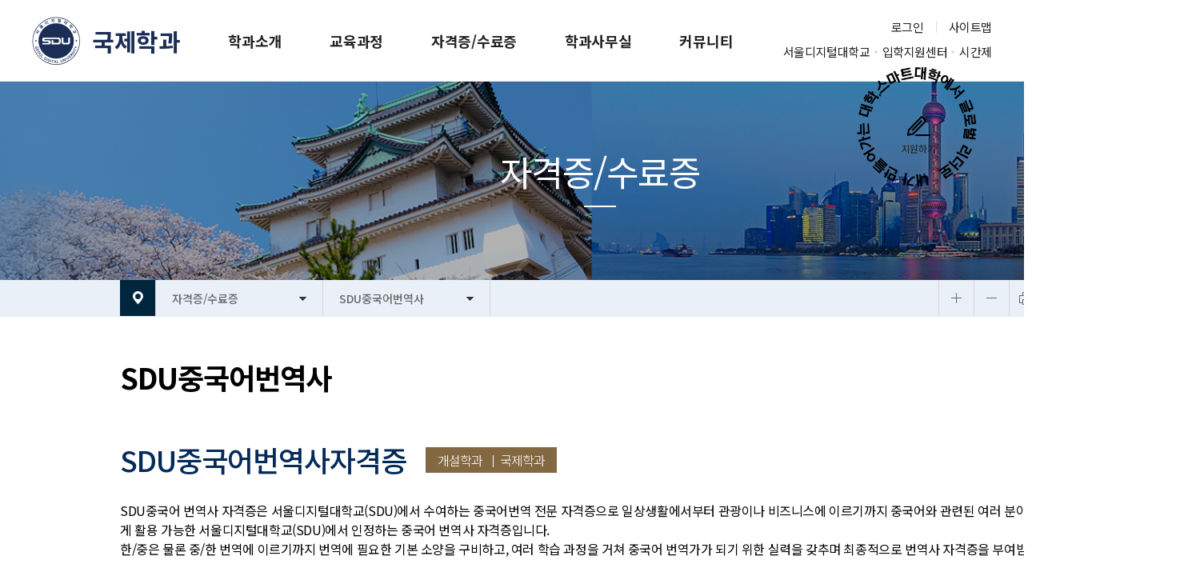

--- FILE ---
content_type: text/html;charset=utf-8
request_url: http://global.sdu.ac.kr/global/cms/FR_CON/index.do?MENU_ID=190
body_size: 56297
content:



<!DOCTYPE html>
<html lang="ko">
<head>


<meta charset="utf-8" />
<meta http-equiv="X-UA-Compatible" content="IE=edge" />
<meta name="viewport" content="width=device-width, initial-scale=1.0">
<meta name="viewport" content="width=device-width, initial-scale=1.0, maximum-scale=1.0, minimum-scale=1.0, user-scalable=no, target-densitydpi=high-dpi" />
<meta name="format-detection" content="telephone=no" />



	<meta id="meta_og_image" property="og:image" content="/ajaxfile/CMN_SVC/FileView.do?GBN=X01&SITE_GROUP_NO=6&SITE_NO=52&META=TRUE" />
	<meta id="meta_twitter_image" property="twitter:image" content="/ajaxfile/CMN_SVC/FileView.do?GBN=X01&SITE_GROUP_NO=6&SITE_NO=52&META=TRUE" />



<title>서울디지털대학교 국제학과 자격증/수료증  |  SDU중국어번역사</title>
<link rel="stylesheet" type="text/css" href="/type/common/css/base.css" />
<link rel="stylesheet" type="text/css" href="/type/common/css/component.css" />
<link rel="stylesheet" type="text/css" href="/type/common/css/swiper.min.css" />
<link rel="stylesheet" href="/type/common/css/font_noto/font.css">
<link rel="stylesheet" href="https://fonts.googleapis.com/css?family=Roboto:100,300,400,500,700,900">
<link rel="stylesheet" href="https://fonts.googleapis.com/css?family=Oswald:200,300,400,500&display=swap">
<link rel="stylesheet" href="https://fonts.googleapis.com/css?family=Noto+Sans+SC:400,500,700&display=swap">
<link rel="stylesheet" href="/type/common/css/font_malgunGothic/font.css">
<link rel="stylesheet" href="/type/common/font/font.css">

<link rel="stylesheet" type="text/css" href="/type/common/css/common_new.css" /><!-- reset -->
<link rel="stylesheet" type="text/css" href="/type/common/css/common.css" /><!-- reset -->
<link rel="stylesheet" type="text/css" href="/type/common/css/common_sdu.css" /><!-- reset -->
<link rel="stylesheet" type="text/css" href="/type/DEPT_6/css/layout.css" />
<link rel="stylesheet" type="text/css" href="/type/DEPT_6/css/layout_p.css" />

<link rel="stylesheet" type="text/css" href="/type/DEPT_6/css/main.css" />
<link rel="stylesheet" type="text/css" href="/type/common/css/board.css" /><!-- board -->









<link rel="stylesheet" type="text/css" href="/type/common/css/dept.css?v1" /><!-- 컨텐츠 -->
<link rel="stylesheet" type="text/css" href="/type/common/css/dept2.css?v1" /><!-- 컨텐츠 -->

<link rel="stylesheet" type="text/css" href="/css/jquery-ui.css" />
<link rel="stylesheet" type="text/css" href="/css/jquery-ui.theme.css" />

<!--[if lt IE 9]>
<script src="/type/common/js/html5shiv.js"></script>
<![endif]-->

<script type="text/javascript" src="/type/common/js/jquery-2.2.1.min.js"></script>
<script type="text/javascript" src="/type/common/js/jquery.font-accessibility.dev.js"></script>

<!-- slick -->
<link rel="stylesheet" type="text/css" href="/type/common/js/slick/slick.css" />
<script type="text/javascript" src="/type/common/js/slick/slick.min.js"></script>
<script type="text/javascript" src="/type/common/js/slick/slick.acc.js"></script>
<!-- mCustomScrollbar -->
<link rel="stylesheet" type="text/css" href="/type/common/js/mCustomScrollbar/jquery.mCustomScrollbar.css" />
<script type="text/javascript" src="/type/common/js/mCustomScrollbar/jquery.mCustomScrollbar.concat.min.js"></script>
<script type="text/javascript" src="/type/common/js/common.js"></script>
<script type="text/javascript" src="/type/common/js/board.js"></script><!-- board -->
<script type="text/javascript" src="/type/common/js/sdu.js"></script><!-- 컨텐츠 공통 js -->

<script type="text/javascript" src="/js/jquery.form.js"></script>
<script type="text/javascript" src="/js/jquery-ui.min.js"></script>
<script type="text/javascript" src="/js/comm_fr.js"></script>
<script type="text/javascript" src="/js/util.js"></script>
<script type="text/javascript" src="/js/jquery.tmpl.js"></script>
<script type="text/javascript" src="/js/clipboard.min.js"></script>
<script type="text/javascript" src="/type/DEPT_6/js/main.js"></script>
<script type="text/javascript" src="/type/DEPT_6/js/components.js"></script>
<script type="text/javascript" src="/type/common/js/swiper.min.js"></script>
<script type="text/javascript" src="/type/common/js/lottie-player.js"></script>



	
	
	
	
	
	
	
	
	
	
	
	
	
	
	
	
	
	
	
	
	
	
	
	
	
	
	


<script async src="https://www.googletagmanager.com/gtag/js?id=UA-63502687-5"></script>
<script>
  window.dataLayer = window.dataLayer || [];
  function gtag(){dataLayer.push(arguments);}
  gtag('js', new Date());

  gtag('config', 'UA-63502687-5');
</script>


<script>
$().ready(function() {
	var clipboard = new ClipboardJS('.sns_urlCopy', {
	      text: function() {
	  		
	  		
	  		
			return "http://global.sdu.ac.kr/global/cms/FR_CON/index.do?MENU_ID=190&";
	  		
	  		
	    	 	    	  
		  	//return fn_getUrl();
	      }
	 });
	clipboard.on('success', function(e) {
		alert("URL이 복사되었습니다.");
	});
	clipboard.on('error', function(e) {
		alert("URL복사에 실패했습니다.");
	});
});

function fn_getUrl(){
	var rtnUrl = ""; 
	var url = decodeURIComponent(location.href);
  	url = decodeURIComponent(url).replace("#","");
  	url = decodeURIComponent(url).replace(";","");
  	var params = "";
  	if(url.indexOf('?')>0){
  		params = url.substring( url.indexOf('?')+1, url.length );
	  	rtnUrl = url.substring( 0, url.indexOf('?'));
	  	params = params.split("&");
	  	var size = params.length;
	  	var key, value;
	  	for(var i=0 ; i < size ; i++) {
		    key = params[i].split("=")[0];
		    value = params[i].split("=")[1];
		    if(key=='P_TAB_NO'){
		    	continue;
		    }
			if(key=='TAB_NO'){
				continue;
		    }
			if(i==0){
				rtnUrl += "?"+key+"="+value;
			}else{
				rtnUrl += "&"+key+"="+value;
			}
	    }
  	}else{
  		rtnUrl = url+'?MENU_ID='+'190';
  	}
  	
	rtnUrl = rtnUrl.replace("#;","");
	return rtnUrl;
}

function shareSns(sns){
	var snsTitle = '';
	var snsItems = new Array();
	var winOpt = new Array();
	
	var snsUrl = 'http://global.sdu.ac.kr/global/cms/FR_CON/index.do?MENU_ID=190&';
	
	snsItems['facebook'] = "http://www.facebook.com/share.php?t="+encodeURIComponent(snsTitle) + "&u=" + encodeURIComponent(snsUrl);
	snsItems['twitter'] = "https://twitter.com/intent/tweet?text=" + encodeURIComponent(snsTitle + "\n" + snsUrl);
	snsItems['band'] = "http://www.band.us/plugin/share?body="+encodeURIComponent(snsUrl)+"&route="+encodeURIComponent(snsUrl);
	snsItems['kakao'] = "https://story.kakao.com/share?url="+encodeURIComponent(snsUrl);
	snsItems['google'] = "https://plus.google.com/share?url="+encodeURIComponent(snsUrl)+"&t=" + encodeURIComponent(snsTitle);
	snsItems['blog'] = "http://blog.naver.com/openapi/share?url=" + encodeURIComponent(snsUrl) + "&title=" + encodeURIComponent(snsTitle);
	snsItems['pinterest'] = "http://www.pinterest.com/pin/create/button/?url=" + encodeURIComponent(snsUrl) + "&description=" + encodeURIComponent(snsTitle);
	snsItems['tumblr'] = "https://www.tumblr.com/widgets/share/tool?posttype=link&canonicalUrl=" + encodeURIComponent(snsUrl) + "&title=" + encodeURIComponent(snsTitle);
	
	winOpt['facebook'] = "width=600, height=500";
	winOpt['twitter'] = "width=600, height=500";
	winOpt['band'] = "width=500, height=500, resizable=yes";
	winOpt['kakao'] = "width=500, height=500, resizable=yes";
	winOpt['google'] = "width=500, height=500, resizable=yes";
	winOpt['blog'] = "width=500, height=500, resizable=yes";
	winOpt['pinterest'] = "width=700, height=700, resizable=yes";
	winOpt['tumblr'] = "width=700, height=700, resizable=yes";
	
	var win = window.open(snsItems[sns], sns, winOpt[sns]);
	if (win) {
        win.focus();
    }
}

</script>
	
	
		<!-- Google Tag Manager -->
<script>(function(w,d,s,l,i){w[l]=w[l]||[];w[l].push({'gtm.start':
new Date().getTime(),event:'gtm.js'});var f=d.getElementsByTagName(s)[0],
j=d.createElement(s),dl=l!='dataLayer'?'&l='+l:'';j.async=true;j.src=
'https://www.googletagmanager.com/gtm.js?id='+i+dl;f.parentNode.insertBefore(j,f);
})(window,document,'script','dataLayer','GTM-5N63TT6D');</script>
<!-- End Google Tag Manager -->
	
	
</head>

<body class="typeSub typePc ">
	
	
		<!-- Google Tag Manager (noscript) -->
<noscript><iframe src="https://www.googletagmanager.com/ns.html?id=GTM-5N63TT6D"
height="0" width="0" style="display:none;visibility:hidden"></iframe></noscript>
<!-- End Google Tag Manager (noscript) -->
	
	
    


<div class="skip">
	<a href="#main">본문바로가기</a>
</div>
<div class="wrapper">
	


<script>
var gnbDep1 = 0;
var gnbDep2 = 0;
var gnbDep3 = 0;
var gnbDep4 = 0;

function setHref(obj, org){
	var sub = $(obj).children("a").data("sub");
	
	if($(obj).find("> ul > li").length > 0){
		if(sub == "Y"){
			$(org).find(">a").attr("href",$(obj).find("> ul > li:eq(0) > a").attr("href"));
		}
		setHref($(obj).find("> ul > li:eq(0)"),org);
	}
}

function isChk(obj){
	return $(obj).find("li.chk").length > 0 ? true : $(obj).hasClass("chk");
}

$(function(){
	$(document).on("click", "ul#gnb li, ul#snb li", function(){
		setHref($(this),$(this));
	});
	
	$("ul#snb>li").each(function(idx){
		if(isChk($(this))) gnbDep1 = idx+1;
	});
	$("ul#snb>li:nth-child("+gnbDep1+") > ul > li").each(function(idx){
		if(isChk($(this))) gnbDep2 = idx+1;
	});
	$("ul#snb>li:nth-child("+gnbDep1+")> ul > li:nth-child("+gnbDep2+") > ul > li").each(function(idx){
		if(isChk($(this))) gnbDep3 = idx+1;
	});
	$("ul#snb>li:nth-child("+gnbDep1+")> ul > li:nth-child("+gnbDep2+") > ul > li:nth-child("+gnbDep3+") > ul > li").each(function(idx){
		if(isChk($(this))){
			gnbDep4 = idx+1;
		}
	});
	
	$("div.sub_visual span b").text($("#sdu_gnb > li:nth-child("+gnbDep1+") > a").text());
});

$(function(){
	$("#searchTxt").keydown(function(event){
		if(event.keyCode == 13){
			goSearch();
		}
	});
	
	$(document).on('click','.btn_topSitemap',function(){
		location.href = '/global/cms/CMN_CON/MainLink.do?GBN=SITEMAP&BASE_PATH=global&SITE_NO=52';
	});
	
});

function goSearch() {
	if($("#searchFrm input[name=SEARCH_TEXT]").val().trim()==''){
		alert("검색어를 입력해주세요.");
		return false;
	}
   	$("#searchFrm").attr("action","/global/search.do");
   	$("#searchFrm").submit();
}

</script>
<header class="header-wrap">
	<div class="header">
		<div class="header-dimm"></div>
		<div class="header-util">
			<ul class="out-lnk">
				<li><a href="http://www.sdu.ac.kr/ko/index.do" target="_blank" title="새창열림" class="univ"><span>서울디지털</span>대학교</a></li>
				<li><a href="http://go.sdu.ac.kr" target="_blank" title="새창열림">입학지원센터</a></li>
				<li><a href="http://time.sdu.ac.kr" target="_blank" title="새창열림">시간제</a></li>
			</ul>
			<div class="in-lnk">
				
					<a href="http://www-legacy.sdu.ac.kr/login/login.asp?SITE_GROUP_NO=6&SITE_NO=52&TEMP_CD=DEPT_6&THEME_COLOR_CD=&MENU_ID=11&CONTENTS_NO=1" class="login">로그인</a>
				
				
				<a href="/global/cms/CMN_CON/MainLink.do?GBN=SITEMAP&BASE_PATH=global&SITE_NO=52" class="sitemap">사이트맵</a>
			</div>
		</div>
		<div class="inner-header-wrap">
			<div class="inner-header">
				<h1 class="logo">
					<a href="/global/index.do" title="메인페이지 이동">
						<img src="/attach/202311/1698990490165_0.svg" alt="서울디지털대학교 국제학과"/>
						<img src="/attach/202311/1698990490155_0.svg" alt="서울디지털대학교 국제학과" class="on"/>
						 국제학과
					</a>
				</h1>
				<div class="gnb-wrap">
					<div class="gnb-top">
						<a href="/global/index.do" title="메인페이지 이동">
							<img src="/attach/202311/1698990490155_0.svg" alt="서울디지털대학교 국제학과">
							 국제학과
						</a>
						<button type="button" class="gnb-close"><span class="screen-out">닫기</span></button>
					</div>
					<div class="gnb-inner">
						<ul class="gnb" id="sdu_gnb">
							
								<li class="dep1" >
									<a href="/global/cms/FR_CON/index.do?MENU_ID=10" target="_self" title="현재창" data-sub="Y" data-depth="1">
											학과소개<span class="ico-plus"></span>
									</a>
									
										<div class="dep2-wrap">
											<p>
													학과소개
											</p>
											<ul class="dep2">
												
													<li  >
														<a href="/global/cms/FR_CON/index.do?MENU_ID=50" target="_self" title="현재창" data-sub="Y" data-depth="2">
																학과개요
														</a>
														
													</li>
												
													<li  >
														<a href="/global/cms/FR_CON/index.do?MENU_ID=60" target="_self" title="현재창" data-sub="Y" data-depth="2">
																학과소개동영상
														</a>
														
													</li>
												
													<li  >
														<a href="/global/cms/FR_CON/index.do?MENU_ID=70" target="_self" title="현재창" data-sub="Y" data-depth="2">
																교수진소개
														</a>
														
													</li>
												
													<li  >
														<a href="/global/cms/FR_CON/index.do?MENU_ID=210" target="_self" title="현재창" data-sub="Y" data-depth="2">
																대학원진학현황
														</a>
														
													</li>
												
											</ul>
										</div>
									
								</li>
							
								<li class="dep1" >
									<a href="/global/cms/FR_CON/index.do?MENU_ID=20" target="_self" title="현재창" data-sub="Y" data-depth="1">
											교육과정<span class="ico-plus"></span>
									</a>
									
										<div class="dep2-wrap">
											<p>
													교육과정
											</p>
											<ul class="dep2">
												
													<li  >
														<a href="/global/cms/FR_CON/index.do?MENU_ID=80" target="_self" title="현재창" data-sub="Y" data-depth="2">
																학습로드맵
														</a>
														
													</li>
												
													<li  >
														<a href="/global/cms/FR_CON/index.do?MENU_ID=90" target="_self" title="현재창" data-sub="Y" data-depth="2">
																교과목안내
														</a>
														
													</li>
												
													<li  >
														<a href="/global/cms/FR_CON/index.do?MENU_ID=100" target="_self" title="현재창" data-sub="Y" data-depth="2">
																학과샘플강의
														</a>
														
													</li>
												
											</ul>
										</div>
									
								</li>
							
								<li class="dep1" >
									<a href="/global/cms/FR_CON/index.do?MENU_ID=150" target="_self" title="현재창" data-sub="Y" data-depth="1">
											자격증/수료증<span class="ico-plus"></span>
									</a>
									
										<div class="dep2-wrap">
											<p>
													자격증/수료증
											</p>
											<ul class="dep2">
												
													<li  >
														<a href="/global/cms/FR_CON/index.do?MENU_ID=160" target="_self" title="현재창" data-sub="Y" data-depth="2">
																일본어지도전문가
														</a>
														
													</li>
												
													<li  >
														<a href="/global/cms/FR_CON/index.do?MENU_ID=170" target="_self" title="현재창" data-sub="Y" data-depth="2">
																SDU일본비즈니스전문가
														</a>
														
													</li>
												
													<li  >
														<a href="/global/cms/FR_CON/index.do?MENU_ID=180" target="_self" title="현재창" data-sub="Y" data-depth="2">
																어린이중국어지도사
														</a>
														
													</li>
												
													<li  >
														<a href="/global/cms/FR_CON/index.do?MENU_ID=190" target="_self" title="현재창" data-sub="Y" data-depth="2">
																SDU중국어번역사
														</a>
														
													</li>
												
													<li  >
														<a href="/global/cms/FR_CON/index.do?MENU_ID=200" target="_self" title="현재창" data-sub="Y" data-depth="2">
																중국여행가이드 수료증
														</a>
														
													</li>
												
											</ul>
										</div>
									
								</li>
							
								<li class="dep1" >
									<a href="/global/cms/FR_CON/index.do?MENU_ID=40" target="_self" title="현재창" data-sub="Y" data-depth="1">
											학과사무실<span class="ico-plus"></span>
									</a>
									
										<div class="dep2-wrap">
											<p>
													학과사무실
											</p>
											<ul class="dep2">
												
													<li  >
														<a href="/global/cms/FR_CON/index.do?MENU_ID=130" target="_self" title="현재창" data-sub="Y" data-depth="2">
																학과일정
														</a>
														
													</li>
												
													<li  >
														<a href="/global/cms/FR_CON/index.do?MENU_ID=140" target="_self" title="현재창" data-sub="Y" data-depth="2">
																학과공지사항
														</a>
														
													</li>
												
											</ul>
										</div>
									
								</li>
							
								<li class="dep1" >
									<a href="/global/cms/FR_CON/index.do?MENU_ID=30" target="_self" title="현재창" data-sub="Y" data-depth="1">
											커뮤니티<span class="ico-plus"></span>
									</a>
									
										<div class="dep2-wrap">
											<p>
													커뮤니티
											</p>
											<ul class="dep2">
												
													<li  >
														<a href="/global/cms/FR_CON/index.do?MENU_ID=110" target="_self" title="현재창" data-sub="Y" data-depth="2">
																열린게시판
														</a>
														
													</li>
												
													<li  >
														<a href="/global/cms/FR_CON/index.do?MENU_ID=120" target="_self" title="현재창" data-sub="Y" data-depth="2">
																학과FAQ
														</a>
														
													</li>
												
											</ul>
										</div>
									
								</li>
							
						</ul>
					</div>
				</div>
				
				
				
					<a href="https://go-legacy.sdu.ac.kr/apply/" target="_blank"
					   class="apply-btn type2 ani"
					   title="새창열림">
						<em class="ico-write">
							<lottie-player src="/attach/202311/1698803504299_0.json" class="lottie-ani01" speed="1" loop autoplay></lottie-player>
						</em>
						<span><em>지원하기</em></span>
					</a>
				
				
				
				<button type="button" class="menu-btn"><span>메뉴</span></button>
			</div>
		</div>
	</div>
</header>

	<!-- container -->
	<div id="container">
		<section id="contents">
		

<script>
$(function(){
	$(document).on("click", ".btn_print", function(){
		window.print();
	});
	
});

$(window).load(function(){
	if(gnbDep2 > 0 && gnbDep3 == 0){
		if($("#snb").find(".chk").children("a").data("show") == "N" || $("#snb").find(".chk").parent("ul").parent("li").parent("ul").find(".on>a").data("show") == "N"){ //1,2
			$(".snb_area>button").hide();
		}
	}else if(gnbDep3 > 0 && gnbDep4 == 0){ //1,2,3
		if($("#snb").find(".chk").children("a").data("show") == "N" || $("#snb").find(".chk").parent("ul").parent("li").parent("ul").find(".on>a").data("show") == "N"
				|| $("#snb").find(".chk").parent("ul").parent("li").parent("ul").parent("li").parent("ul").find(".on>a").data("show") == "N"){ 
			$(".snb_area>button").hide();
		}
	}else if(gnbDep4>0){ //1,2,3,4
		if($("#snb").find(".chk").children("a").data("show") == "N" || $("#snb").find(".chk").parent("ul").parent("li").parent("ul").find(".on>a").data("show") == "N"
			|| $("#snb").find(".chk").parent("ul").parent("li").parent("ul").parent("li").parent("ul").find(".on>a").data("show") == "N"
			|| $("#snb").find(".chk").parent("ul").parent("li").parent("ul").parent("li").parent("ul").parent("li").parent("ul").find(".on>a").data("show")=="N"){ 
			$(".snb_area>button").hide();
		}
	}
});
</script>

<div class="sub_visual" style="background-image:url(/attach/202212/1669968097018_0.png)">
	<span>
		<b></b>
	</span>
</div>

<nav id="snb_nav" class="share_sub_top">
    <div class="snb_area">
        <a class="btn_home" href="/global/index.do" title="홈">HOME</a>
        
        <div class="mSnb_menu">
            <div class="list">

            </div>
            <div class="view">

            </div>
        </div>
        
        <ul id="snb">
        	
				<li class="child " >
					<a href="/global/cms/FR_CON/index.do?MENU_ID=10" target="_self" data-sub="Y" data-show="Y" title="현재창">학과소개</a>
					
					<ul class="menuM">
					
						<li class="" >
							<a href="/global/cms/FR_CON/index.do?MENU_ID=50" target="_self" data-sub="Y" data-show="Y" title="현재창">학과개요</a>
							
						</li>
					
						<li class="" >
							<a href="/global/cms/FR_CON/index.do?MENU_ID=60" target="_self" data-sub="Y" data-show="Y" title="현재창">학과소개동영상</a>
							
						</li>
					
						<li class="" >
							<a href="/global/cms/FR_CON/index.do?MENU_ID=70" target="_self" data-sub="Y" data-show="Y" title="현재창">교수진소개</a>
							
						</li>
					
						<li class="" >
							<a href="/global/cms/FR_CON/index.do?MENU_ID=210" target="_self" data-sub="Y" data-show="Y" title="현재창">대학원진학현황</a>
							
						</li>
					
					</ul>
					
				</li>
			
				<li class="child " >
					<a href="/global/cms/FR_CON/index.do?MENU_ID=20" target="_self" data-sub="Y" data-show="Y" title="현재창">교육과정</a>
					
					<ul class="menuM">
					
						<li class="" >
							<a href="/global/cms/FR_CON/index.do?MENU_ID=80" target="_self" data-sub="Y" data-show="Y" title="현재창">학습로드맵</a>
							
						</li>
					
						<li class="" >
							<a href="/global/cms/FR_CON/index.do?MENU_ID=90" target="_self" data-sub="Y" data-show="Y" title="현재창">교과목안내</a>
							
						</li>
					
						<li class="" >
							<a href="/global/cms/FR_CON/index.do?MENU_ID=100" target="_self" data-sub="Y" data-show="Y" title="현재창">학과샘플강의</a>
							
						</li>
					
					</ul>
					
				</li>
			
				<li class="child " >
					<a href="/global/cms/FR_CON/index.do?MENU_ID=150" target="_self" data-sub="Y" data-show="Y" title="현재창">자격증/수료증</a>
					
					<ul class="menuM">
					
						<li class="" >
							<a href="/global/cms/FR_CON/index.do?MENU_ID=160" target="_self" data-sub="Y" data-show="Y" title="현재창">일본어지도전문가</a>
							
						</li>
					
						<li class="" >
							<a href="/global/cms/FR_CON/index.do?MENU_ID=170" target="_self" data-sub="Y" data-show="Y" title="현재창">SDU일본비즈니스전문가</a>
							
						</li>
					
						<li class="" >
							<a href="/global/cms/FR_CON/index.do?MENU_ID=180" target="_self" data-sub="Y" data-show="Y" title="현재창">어린이중국어지도사</a>
							
						</li>
					
						<li class="chk" >
							<a href="/global/cms/FR_CON/index.do?MENU_ID=190" target="_self" data-sub="Y" data-show="Y" title="현재창">SDU중국어번역사</a>
							
						</li>
					
						<li class="" >
							<a href="/global/cms/FR_CON/index.do?MENU_ID=200" target="_self" data-sub="Y" data-show="Y" title="현재창">중국여행가이드 수료증</a>
							
						</li>
					
					</ul>
					
				</li>
			
				<li class="child " >
					<a href="/global/cms/FR_CON/index.do?MENU_ID=40" target="_self" data-sub="Y" data-show="Y" title="현재창">학과사무실</a>
					
					<ul class="menuM">
					
						<li class="" >
							<a href="/global/cms/FR_CON/index.do?MENU_ID=130" target="_self" data-sub="Y" data-show="Y" title="현재창">학과일정</a>
							
						</li>
					
						<li class="" >
							<a href="/global/cms/FR_CON/index.do?MENU_ID=140" target="_self" data-sub="Y" data-show="Y" title="현재창">학과공지사항</a>
							
						</li>
					
					</ul>
					
				</li>
			
				<li class="child " >
					<a href="/global/cms/FR_CON/index.do?MENU_ID=30" target="_self" data-sub="Y" data-show="Y" title="현재창">커뮤니티</a>
					
					<ul class="menuM">
					
						<li class="" >
							<a href="/global/cms/FR_CON/index.do?MENU_ID=110" target="_self" data-sub="Y" data-show="Y" title="현재창">열린게시판</a>
							
						</li>
					
						<li class="" >
							<a href="/global/cms/FR_CON/index.do?MENU_ID=120" target="_self" data-sub="Y" data-show="Y" title="현재창">학과FAQ</a>
							
						</li>
					
					</ul>
					
				</li>
			
        </ul>
        <!-- <span class="btn_snbView"><a href="#none">메뉴 전체</a></span>

        <div class="snb_util">
            <button type="button" class="btn_share">URL복사</button>
            <button type="button" class="btn_top">위로</button>
        </div> -->
        
       	<div class="snb_util">
			<span class="zoom">
				<button class="btn_zoomIn">텍스트 크게보기</button>
				<button class="btn_zoomOut">텍스트 작게보기</button>
			</span>
			<button class="btn_print">프린트하기</button>
			<button type="button" class="btn_share">공유</button>
			<!-- 공유박스 -->
			<div class="shareBox">
				<ul>
					<li><a href="#" class="sns_facebook" title="새창" onclick="shareSns('facebook');">페이스북</a></li>
					<li><a href="#" class="sns_nBlog" title="새창" onclick="shareSns('blog');">블로그</a></li>
					<li><a href="#" class="sns_twitter" title="새창" onclick="shareSns('twitter');">트위터</a></li>
					<li><a href="#" class="sns_urlCopy" title="새창">URL 복사</a></li>
				</ul>
			</div>
			<!-- //공유박스 -->
		</div>

	</div>
</nav>
<script type="text/javascript" src="/type/DEPT_6/js/layout.js"></script><!-- layout -->

			<h3 class="pageTit">SDU중국어번역사</h3>
			
			
			
			
		
			<article>
				<!--컨텐츠 위치-->
	            



<script src="/js/comm_fr.js"></script>
<script src="/js/util.js"></script>
<script>
$().ready(function() {
	$(".lineTop_tb").rowspan(4);
	$(".lineTop_tb").rowspan(1);
	$(".lineTop_tb").rowspan(0);
});
</script>


<div class="curriculum_info">
	<div class="head">
		<h4>SDU중국어번역사자격증
			<span>개설학과<b>국제학과</b></span>
		</h4>
		<div>SDU중국어 번역사 자격증은 서울디지털대학교(SDU)에서 수여하는 중국어번역 전문 자격증으로 일상생활에서부터 관광이나 비즈니스에 이르기까지 중국어와 관련된 여러 분야에서 폭넓게 활용 가능한 서울디지털대학교(SDU)에서 인정하는 중국어 번역사 자격증입니다.<br/>한/중은 물론 중/한 번역에 이르기까지 번역에 필요한 기본 소양을 구비하고, 여러 학습 과정을 거쳐 중국어 번역가가 되기 위한 실력을 갖추며 최종적으로 번역사 자격증을 부여받습니다.</div>
	</div>
	
	
	<div class="curriculum_paper">
		<div>
			<dl>
				<dt>증서종류</dt>
				<dd>
					총장명의 민간자격증
						<br />[2013-2717]
					
					
				</dd>
			</dl>
			<dl>
				<dt>시행시기</dt>
				<dd>2023-1학기</dd>
			</dl>
			<dl>
				<dt>증서발급</dt>
				<dd>
					
						
						
						2024년 2월 졸업자부터 발급
						
					
				</dd>
			</dl>
		</div>
		<div>
			<dl>
				<dt>증서 신청 및 수여</dt>
				<dd><p>- 자격증 발급을 원하는 학생은 졸업예정학기 말(1월 또는 7월)에 국제학과 공지사항을 참고하고  안내에 따라 신청합니다. <br/>- 신청방법: [학번 로그인]→[홈페이지]→[학생서비스]→[자격증 및 수료증발급]→[자격증 및 수료증 신청]</p></dd>
			</dl>
		</div>
	</div>
	
	<div class="contTit_line">발급요건</div>
	
	<div class="contTit_s">신청자격</div>
	<p class="contTxt">
		- 국제학과가 주관하는 중국어번역사 자격증 과정을 정상적으로 이수하고, 본 대학교에서 국제학사(복수전공자 및 부전공자 포함)학위를 받으면 총장명의 중국어번역사 자격증을 취득할 수 있습니다.<br/>- 본 대학교 국제학과를 졸업한 후 1년 이내 시간제 등록을 통해 중국어번역사 자격증 과정을 이수한 경우에도 취득이 가능합니다.
	</p>
	
	<div class="contTit_s">수료 및 성적 요건</div>
	<p class="point_blue">필수 7과목 모두 이수하고, 평균 B0(3.0) 이상</p>
	
	
	
	<div class="contTit_s">자격 교과목</div>
	<div class="lineTop_tbArea">
		<div class="limit_area">
			<table class="lineTop_tb">
				<caption><p></p></caption>
				<colgroup><col width="20%" /><col width="8%" /><col width="*" /></colgroup>
				<thead>
				<tr>
					<th scope="col">필수/선택</th>	
					<th scope="col">개설학기</th>
					<th scope="col">교과명</th>
					<th scope="col">교과주관학과</th>
					<th scope="col">수료요건</th>
				</tr>
				</thead>
				<tbody>
				
				<tr>
					<td>필수</td>
					<td>1학기</td>
					<td>기초중국어</td>
					<td>국제학과</td>
					<td class="txtL">7과목 모두 이수</td>
				</tr>
				
				<tr>
					<td>필수</td>
					<td>1학기</td>
					<td>여행ㆍ관광중국어</td>
					<td>국제학과</td>
					<td class="txtL">7과목 모두 이수</td>
				</tr>
				
				<tr>
					<td>필수</td>
					<td>1학기</td>
					<td>중국어발음연습</td>
					<td>국제학과</td>
					<td class="txtL">7과목 모두 이수</td>
				</tr>
				
				<tr>
					<td>필수</td>
					<td>1학기</td>
					<td>중국의정치제도와개혁</td>
					<td>국제학과</td>
					<td class="txtL">7과목 모두 이수</td>
				</tr>
				
				<tr>
					<td>필수</td>
					<td>2학기</td>
					<td>기초중국어2</td>
					<td>국제학과</td>
					<td class="txtL">7과목 모두 이수</td>
				</tr>
				
				<tr>
					<td>필수</td>
					<td>2학기</td>
					<td>중국사회의이해</td>
					<td>국제학과</td>
					<td class="txtL">7과목 모두 이수</td>
				</tr>
				
				<tr>
					<td>필수</td>
					<td>2학기</td>
					<td>중국어통번역연습</td>
					<td>국제학과</td>
					<td class="txtL">7과목 모두 이수</td>
				</tr>
				
				</tbody>
			</table>
		</div>
	</div>
	
	
	
	<p class="mt20 point_brown">- 필수교과 [중국의정치제도와개혁]는 25-1학기부터 자격교과로 새로 추가됩니다.<br/>- 필수교과 [시사중국어강독]은 25-2학기부터 미개설로 자격교과에서 삭제됩니다. 이미 이수한 경우에는 28-2학기까지 이수 인정됩니다.<br/>- 필수교과 [중국의대중문화산책]은 25-2학기부터 미개설로 자격과목에서 삭제됩니다. 이미 이수한 경우에는 28-2학기까지 이수 인정됩니다.</p>
	
	
	
	<div class="contTit_line">유의사항</div>
	<p class="contTxt">
		1) 자격증 발급 요건을 갖춘 경우에도 자퇴 또는 제적의 경우에는 자격증 발급이 되지 않습니다.<br/>2) 자격과목을 이수하지 못하고 졸업한 경우, 시간제로 부족한 과목을 이수하여 자격증을 취득할 수 있습니다.<br/>3) 신규과목의 개설, 폐강 과목 발생, 또는 기타 사유로 인해 자격증 기준 규정이 변결될 수 있으므로 매 학기 변경 사항 확인을 요합니다.
	</p>
	
	
	
	<div class="contTit_line">취득시 기대효과</div>
	<div class="curriculum_effect">
		<p class="contTxt">
		- 중국인을 대상으로 하는 면세점이나 관광통역안내 또는 중국어가 필요한 비즈니스 현장에서  통·번역 업무를 수행할 수 있습니다.  <br/>- 중국어를 위주로 하는 마케팅이나 비즈니스 실무 현장이나 관광 등 다양한 생활 현장에서 중국어 텍스트를 번역하고 현장 맞춤형 글로벌 소통전문가의 역할을 수행 할 수 있습니다.
		</p>
	</div>
	
	
	
	<div class="contTit_line">문의</div>
	<div class="curriculum_contact">
		국제학과사무실 (TEL) 02-2128-3038 / (E-MAIL) global@sdu.ac.kr
	</div>
	
</div>


	            <!--/컨텐츠 위치-->
	            
	            <!-- 하단고정영역 -->
				
			</article>
			
			<!-- 소속부서정보영역 -->
			
			
			<!-- 연계콘텐츠영역 -->
			
			
		</section>
		



<footer class="footer type2">
	<a href="javascript:void(0);" class="btn-top"><span class="screen-out">위로</span></a>
	<div class="footer-top">
		<div class="left">
			<div class="util">
				
					<a href="https://www.sdu.ac.kr/ko/cms/FR_CON/index.do?MENU_ID=3000" title="새창" target="_blank" style="color: #fff;"  >개인정보처리방침</a>
				
					<a href="http://sdu.ac.kr/ko/cms/FR_CON/index.do?MENU_ID=2080" title="새창" target="_blank"  >이메일무단수집거부</a>
				
					<a href="http://sdu.ac.kr/ko/cms/FR_CON/index.do?MENU_ID=390" title="새창" target="_blank"  >찾아오시는길</a>
				
			</div>
		</div>
		<div class="right family-site-wrap">
			<div class="family-site">
				<button type="button" class="">학과홈페이지<span class="screen-out">닫힘</span></button>
				<ul class="site-list" style="display: none;">
					
						<li class="site-category">경영자산관리학부</li>
						
							
								<li>
									<a href="http://biz.sdu.ac.kr/" target="_blank"
									   title="새창열림">
											경영학과 </a>
								</li>
							
						
							
								<li>
									<a href="http://account.sdu.ac.kr/" target="_blank"
									   title="새창열림">
											세무회계학과</a>
								</li>
							
						
							
								<li>
									<a href="http://estate.sdu.ac.kr/" target="_blank"
									   title="새창열림">
											부동산학과</a>
								</li>
							
						
							
								<li>
									<a href="http://mecca.sdu.ac.kr/" target="_blank"
									   title="새창열림">
											국방산업전공</a>
								</li>
							
						
							
						
							
						
							
						
							
						
							
						
							
						
							
						
							
						
							
						
							
						
							
						
							
						
							
						
							
						
							
						
							
						
							
						
							
						
							
						
							
						
							
						
							
						
							
						
							
						
							
						
							
						
							
						
							
						
							
						
							
						
							
						
							
						
							
						
							
						
							
						
							
						
							
						
					
						<li class="site-category">법학부</li>
						
							
						
							
						
							
						
							
						
							
								<li>
									<a href="http://law.sdu.ac.kr/" target="_blank"
									   title="새창열림">
											법학과</a>
								</li>
							
						
							
						
							
						
							
						
							
						
							
						
							
						
							
						
							
						
							
						
							
						
							
						
							
						
							
						
							
						
							
						
							
						
							
						
							
						
							
						
							
						
							
						
							
						
							
						
							
						
							
						
							
						
							
						
							
						
							
						
							
						
							
						
							
						
							
						
							
						
							
						
							
						
					
						<li class="site-category">경찰탐정교정학부</li>
						
							
						
							
						
							
						
							
						
							
						
							
								<li>
									<a href="http://police.sdu.ac.kr/" target="_blank"
									   title="새창열림">
											경찰학과</a>
								</li>
							
						
							
								<li>
									<a href="http://pi.sdu.ac.kr/" target="_blank"
									   title="새창열림">
											탐정학과</a>
								</li>
							
						
							
								<li>
									<a href="http://corrections.sdu.ac.kr/" target="_blank"
									   title="새창열림">
											범죄교정전공<em>(신설)</em></a>
								</li>
							
						
							
						
							
						
							
						
							
						
							
						
							
						
							
						
							
						
							
						
							
						
							
						
							
						
							
						
							
						
							
						
							
						
							
						
							
						
							
						
							
						
							
						
							
						
							
						
							
						
							
						
							
						
							
						
							
						
							
						
							
						
							
						
							
						
							
						
					
						<li class="site-category">상담심리학부</li>
						
							
						
							
						
							
						
							
						
							
						
							
						
							
						
							
						
							
								<li>
									<a href="http://counsel.sdu.ac.kr/" target="_blank"
									   title="새창열림">
											상담심리학과</a>
								</li>
							
						
							
								<li>
									<a href="http://mpfcounsel.sdu.ac.kr/" target="_blank"
									   title="새창열림">
											군경소방상담전공</a>
								</li>
							
						
							
								<li>
									<a href="http://arttherapy.sdu.ac.kr/" target="_blank"
									   title="새창열림">
											예술치료전공</a>
								</li>
							
						
							
								<li>
									<a href="http://appliedcounsel.sdu.ac.kr/" target="_blank"
									   title="새창열림">
											응용상담학과<em>(신설)</em></a>
								</li>
							
						
							
						
							
						
							
						
							
						
							
						
							
						
							
						
							
						
							
						
							
						
							
						
							
						
							
						
							
						
							
						
							
						
							
						
							
						
							
						
							
						
							
						
							
						
							
						
							
						
							
						
							
						
							
						
							
						
							
						
					
						<li class="site-category">복지학부</li>
						
							
						
							
						
							
						
							
						
							
						
							
						
							
						
							
						
							
						
							
						
							
						
							
						
							
								<li>
									<a href="http://welfare.sdu.ac.kr/" target="_blank"
									   title="새창열림">
											사회복지학과</a>
								</li>
							
						
							
								<li>
									<a href="http://child.sdu.ac.kr/" target="_blank"
									   title="새창열림">
											아동학과</a>
								</li>
							
						
							
								<li>
									<a href="http://health.sdu.ac.kr/" target="_blank"
									   title="새창열림">
											보건의료행정전공</a>
								</li>
							
						
							
								<li>
									<a href="http://senior.sdu.ac.kr/" target="_blank"
									   title="새창열림">
											노인복지전공</a>
								</li>
							
						
							
								<li>
									<a href="http://animal.sdu.ac.kr" target="_blank"
									   title="새창열림">
											반려동물학과</a>
								</li>
							
						
							
						
							
						
							
						
							
						
							
						
							
						
							
						
							
						
							
						
							
						
							
						
							
						
							
						
							
						
							
						
							
						
							
						
							
						
							
						
							
						
							
						
							
						
							
						
							
						
					
						<li class="site-category">국제학부</li>
						
							
						
							
						
							
						
							
						
							
						
							
						
							
						
							
						
							
						
							
						
							
						
							
						
							
						
							
						
							
						
							
						
							
						
							
								<li>
									<a href="http://english.sdu.ac.kr/" target="_blank"
									   title="새창열림">
											영어학과</a>
								</li>
							
						
							
								<li>
									<a href="http://global.sdu.ac.kr/" target="_blank"
									   title="새창열림">
											국제학과[일본·중국]</a>
								</li>
							
						
							
						
							
						
							
						
							
						
							
						
							
						
							
						
							
						
							
						
							
						
							
						
							
						
							
						
							
						
							
						
							
						
							
						
							
						
							
						
							
						
							
						
							
						
					
						<li class="site-category">AI공학부</li>
						
							
						
							
						
							
						
							
						
							
						
							
						
							
						
							
						
							
						
							
						
							
						
							
						
							
						
							
						
							
						
							
						
							
						
							
						
							
						
							
								<li>
									<a href="http://software.sdu.ac.kr/" target="_blank"
									   title="새창열림">
											AI소프트웨어공학과</a>
								</li>
							
						
							
								<li>
									<a href="http://it.sdu.ac.kr/" target="_blank"
									   title="새창열림">
											컴퓨터공학과</a>
								</li>
							
						
							
								<li>
									<a href="http://ee.sdu.ac.kr/" target="_blank"
									   title="새창열림">
											전기전자공학과</a>
								</li>
							
						
							
								<li>
									<a href="http://security.sdu.ac.kr/" target="_blank"
									   title="새창열림">
											정보보안전공</a>
								</li>
							
						
							
								<li>
									<a href="http://ai.sdu.ac.kr/" target="_blank"
									   title="새창열림">
											AI실무활용전공<em>(신설)</em></a>
								</li>
							
						
							
						
							
						
							
						
							
						
							
						
							
						
							
						
							
						
							
						
							
						
							
						
							
						
							
						
							
						
							
						
							
						
							
						
					
						<li class="site-category">기계로봇항공학부</li>
						
							
						
							
						
							
						
							
						
							
						
							
						
							
						
							
						
							
						
							
						
							
						
							
						
							
						
							
						
							
						
							
						
							
						
							
						
							
						
							
						
							
						
							
						
							
						
							
						
							
								<li>
									<a href="http://me.sdu.ac.kr/" target="_blank"
									   title="새창열림">
											기계제어공학전공</a>
								</li>
							
						
							
								<li>
									<a href="http://drone.sdu.ac.kr/" target="_blank"
									   title="새창열림">
											드론로봇전공</a>
								</li>
							
						
							
						
							
						
							
						
							
						
							
						
							
						
							
						
							
						
							
						
							
						
							
						
							
						
							
						
							
						
							
						
					
						<li class="site-category">안전시스템공학부</li>
						
							
						
							
						
							
						
							
						
							
						
							
						
							
						
							
						
							
						
							
						
							
						
							
						
							
						
							
						
							
						
							
						
							
						
							
						
							
						
							
						
							
						
							
						
							
						
							
						
							
						
							
						
							
								<li>
									<a href="http://fire.sdu.ac.kr" target="_blank"
									   title="새창열림">
											소방방재학과 </a>
								</li>
							
						
							
								<li>
									<a href="http://safety.sdu.ac.kr/" target="_blank"
									   title="새창열림">
											산업안전공학과</a>
								</li>
							
						
							
								<li>
									<a href="https://construction.sdu.ac.kr/" target="_blank"
									   title="새창열림">
											건설시스템공학과</a>
								</li>
							
						
							
						
							
						
							
						
							
						
							
						
							
						
							
						
							
						
							
						
							
						
							
						
							
						
					
						<li class="site-category">생활문화학부</li>
						
							
						
							
						
							
						
							
						
							
						
							
						
							
						
							
						
							
						
							
						
							
						
							
						
							
						
							
						
							
						
							
						
							
						
							
						
							
						
							
						
							
						
							
						
							
						
							
						
							
						
							
						
							
						
							
						
							
						
							
								<li>
									<a href="http://media.sdu.ac.kr/" target="_blank"
									   title="새창열림">
											미디어영상학과</a>
								</li>
							
						
							
								<li>
									<a href="http://fashion.sdu.ac.kr/" target="_blank"
									   title="새창열림">
											패션학과</a>
								</li>
							
						
							
								<li>
									<a href="http://bh.sdu.ac.kr/" target="_blank"
									   title="새창열림">
											뷰티미용학과</a>
								</li>
							
						
							
								<li>
									<a href="http://spo.sdu.ac.kr/" target="_blank"
									   title="새창열림">
											스포츠학과</a>
								</li>
							
						
							
						
							
						
							
						
							
						
							
						
							
						
							
						
							
						
					
						<li class="site-category">예술학부</li>
						
							
						
							
						
							
						
							
						
							
						
							
						
							
						
							
						
							
						
							
						
							
						
							
						
							
						
							
						
							
						
							
						
							
						
							
						
							
						
							
						
							
						
							
						
							
						
							
						
							
						
							
						
							
						
							
						
							
						
							
						
							
						
							
						
							
						
							
								<li>
									<a href="http://sidi.sdu.ac.kr/" target="_blank"
									   title="새창열림">
											디자인학과</a>
								</li>
							
						
							
								<li>
									<a href="http://cultureart.sdu.ac.kr/" target="_blank"
									   title="새창열림">
											문화예술경영전공</a>
								</li>
							
						
							
								<li>
									<a href="http://writing.sdu.ac.kr/" target="_blank"
									   title="새창열림">
											문예창작학과</a>
								</li>
							
						
							
								<li>
									<a href="http://music.sdu.ac.kr/" target="_blank"
									   title="새창열림">
											실용음악학과</a>
								</li>
							
						
							
								<li>
									<a href="http://webart.sdu.ac.kr/" target="_blank"
									   title="새창열림">
											웹툰웹소설전공</a>
								</li>
							
						
							
						
							
						
							
						
					
						<li class="site-category">회화학부</li>
						
							
						
							
						
							
						
							
						
							
						
							
						
							
						
							
						
							
						
							
						
							
						
							
						
							
						
							
						
							
						
							
						
							
						
							
						
							
						
							
						
							
						
							
						
							
						
							
						
							
						
							
						
							
						
							
						
							
						
							
						
							
						
							
						
							
						
							
						
							
						
							
						
							
						
							
						
							
								<li>
									<a href="http://finearts.sdu.ac.kr/" target="_blank"
									   title="새창열림">
											회화과</a>
								</li>
							
						
							
								<li>
									<a href="https://plasticarts.sdu.ac.kr" target="_blank"
									   title="새창열림">
											조형예술전공<em>(신설)</em></a>
								</li>
							
						
							
						
					
						<li class="site-category">교양과정</li>
						
							
						
							
						
							
						
							
						
							
						
							
						
							
						
							
						
							
						
							
						
							
						
							
						
							
						
							
						
							
						
							
						
							
						
							
						
							
						
							
						
							
						
							
						
							
						
							
						
							
						
							
						
							
						
							
						
							
						
							
						
							
						
							
						
							
						
							
						
							
						
							
						
							
						
							
						
							
						
							
						
							
								<li>
									<a href="http://common.sdu.ac.kr" target="_blank"
									   title="새창열림">
											교양과정</a>
								</li>
							
						
					
				</ul>
			</div>
			<div class="family-site">
				<button type="button">SDU 교육지원<span class="screen-out">닫힘</span></button>
				<ul class="site-list">
					
						<li>
							<a href="http://www.sdulife.com/" target="_blank"
							   title="새창열림" >
									평생교육원
							</a>
						</li>
					
						<li>
							<a href="http://union.sdu.ac.kr/" target="_blank"
							   title="새창열림" >
									연합대학
							</a>
						</li>
					
						<li>
							<a href="http://sdu.ac.kr/ko/cms/FR_CON/index.do?MENU_ID=1560" target="_blank"
							   title="새창열림" >
									스마트캠퍼스
							</a>
						</li>
					
						<li>
							<a href="http://sdu.ac.kr/ko/cms/FR_CON/index.do?MENU_ID=1540" target="_blank"
							   title="새창열림" >
									디지털도서관
							</a>
						</li>
					
						<li>
							<a href="http://sdu.ac.kr/ko/cms/FR_CON/index.do?MENU_ID=1580" target="_blank"
							   title="새창열림" >
									수업장애상담센터
							</a>
						</li>
					
						<li>
							<a href="http://sdu.sdulife.com/index_sdu.asp" target="_blank"
							   title="새창열림" >
									자격증센터
							</a>
						</li>
					
						<li>
							<a href="http://sdu.ac.kr/ko/cms/FR_CON/index.do?MENU_ID=1610" target="_blank"
							   title="새창열림" >
									장애학생지원센터
							</a>
						</li>
					
						<li>
							<a href="http://pass.sdulife.com/" target="_blank"
							   title="새창열림" >
									교육지원센터 
							</a>
						</li>
					
						<li>
							<a href="https://sdu.ac.kr/armyedu/index.do" target="_blank"
							   title="새창열림" >
									군교육지원단
							</a>
						</li>
					
				</ul>
			</div>
		</div>
	</div>
	<div class="footer-bottom">
		<div class="footer-logo"><img src="/type/common/img/layout/footer-logo.svg" alt="">생활스포츠전공 </div>
<div class="txt">
<ul>
<li>대표자명 : 총장직무대행 이영수.</li>
<li>고유번호증 번호 : 603-82-06551</li>
<li>통신판매신고번호 : 제 2018-서울강서-0191 호</li>
</ul>
<div class="copyright">ⓒ 2023 SEOUL DIGITAL UNIVERSITY. <span>ALL RIGHTS RESERVED.</span></div></div>
<ul class="sns-wrap"></ul>
	</div>
	<script>
        $(function () {
            // 푸터 학과명 변경
            $(".footer-logo").contents().last()[0].textContent = " 국제학과";

            // 푸터 SNS
            let sns = "";
            
	            sns +=
	                '<li>' +
	                '<a href="https://www.instagram.com/sdu_official_/?hl=ko" target="_blank" title="새창">' +
	                '<img src="/attach/202311/1698796863725.png" alt=""/>' +
	                '</a>' +
	                '</li>'
	            $(".sns-wrap").html(sns);
            
	            sns +=
	                '<li>' +
	                '<a href="https://www.facebook.com/SDUPage" target="_blank" title="새창">' +
	                '<img src="/attach/202311/1698796863735.png" alt=""/>' +
	                '</a>' +
	                '</li>'
	            $(".sns-wrap").html(sns);
            
	            sns +=
	                '<li>' +
	                '<a href="https://blog.naver.com/sdupr" target="_blank" title="새창">' +
	                '<img src="/attach/202311/1698796863741.png" alt=""/>' +
	                '</a>' +
	                '</li>'
	            $(".sns-wrap").html(sns);
            
	            sns +=
	                '<li>' +
	                '<a href="https://www.youtube.com/user/SDUTV" target="_blank" title="새창">' +
	                '<img src="/attach/202311/1698796863747.png" alt=""/>' +
	                '</a>' +
	                '</li>'
	            $(".sns-wrap").html(sns);
            
        })
	</script>
</footer>


	</div>
	
<!--[s] Analytics script -->
<!-- 모수수집(리타겟팅용) 스크립트 - 웹페이지용(2019년1학기) 18.11.28 적용 -->
<script type="text/javascript">
<!--
var iwm_ads_id='sdu', iwm_ads_label='*pc_main';
//-->
</script>
<script type="text/javascript" src="//cdn.interworksmedia.co.kr/js/conversion.min.js"></script>
<script type="text/javascript" src="//mtag.mman.kr/aud.mezzo/tracking?e_version=2&t_tag_no=1404&t_adver_no=408&t_brand_no=405&d_adid={ADID/IDFA}"></script> 
<script type="text/javascript" charset="UTF-8" src="//t1.daumcdn.net/adfit/static/kp.js"></script>
<script type="text/javascript">
      kakaoPixel('5113587129502352260').pageView('웹사이트방문자');
</script>
<!-- Facebook Pixel Code -->
<script>
  !function(f,b,e,v,n,t,s)
  {if(f.fbq)return;n=f.fbq=function(){n.callMethod?
  n.callMethod.apply(n,arguments):n.queue.push(arguments)};
  if(!f._fbq)f._fbq=n;n.push=n;n.loaded=!0;n.version='2.0';
  n.queue=[];t=b.createElement(e);t.async=!0;
  t.src=v;s=b.getElementsByTagName(e)[0];
  s.parentNode.insertBefore(t,s)}(window, document,'script',
  'https://connect.facebook.net/en_US/fbevents.js');
  fbq('init', '234199230469088');
  fbq('track', 'PageView');
</script>
<noscript><img alt="" height="1" width="1" style="display:none" src="https://www.facebook.com/tr?id=234199230469088&ev=PageView&noscript=1"/></noscript>
<!-- End Facebook Pixel Code -->
<!-- //모수수집(리타겟팅용) 스크립트 - 웹페이지용(2019년1학기) -->
<!--AceCounter-Plus Log Gathering for AceTag Manager V.9.2.20170103-->
<script type="text/javascript">
var _AceTM = (function (_j, _s, _b, _o, _y) {
	var _uf='undefined',_pmt='',_lt=location;var _ap = String(typeof(_y.appid) != _uf ? _y.appid():(isNaN(window.name))?0:window.name);var _ai=(_ap.length!=6)?(_j!=0?_j:0):_ap;if(typeof(_y.em)==_uf&&_ai!=0){var _sc=document.createElement('script');var _sm=document.getElementsByTagName('script')[0];
	var _cn={tid:_ai+_s,hsn:_lt.hostname,hrf:(document.referrer.split('/')[2]),dvp:(typeof(window.orientation)!=_uf?(_ap!=0?2:1):0),tgp:'',tn1:_y.uWorth,tn2:0,tn3:0,tw1:'',tw2:'',tw3:'',tw4:'',tw5:'',tw6:'',tw7:_y.pSearch};_cn.hrf=(_cn.hsn!=_cn.hrf)?_cn.hrf:'in';for(var _aix in _y){var _ns=(_y[_aix])||{};
	if(typeof(_ns)!='function'){_cn.tgp=String(_aix).length>=3?_aix:'';_cn.tn2=_ns.pPrice;_cn.tn3=_ns.bTotalPrice;_cn.tw1=_ns.bOrderNo;_cn.tw2=_ns.pCode;_cn.tw3=_ns.pName;_cn.tw4=_ns.pImageURl;_cn.tw5=_ns.pCategory;_cn.tw6=_ns.pLink;break;};};_cn.rnd=(new Date().getTime());for(var _alx in _cn){
	var _ct=String(_cn[_alx]).substring(0,128);_pmt+=(_alx+"="+encodeURIComponent((_ct!=_uf)?_ct:'')+"&");};_y.acid=_ai;_y.atid=_cn.tid;_y.em=_cn.rnd;_sc.src=((_lt.protocol.indexOf('http')==0?_lt.protocol:'http:')+'//'+_b+'/'+_o)+'?'+_pmt+'py=0';_sm.parentNode.insertBefore(_sc,_sm);};return _y;
})(123817,'BV-40-A', 'atm.acecounter.com','ac.js',window._AceTM||{});
</script>
<!--AceCounter-Plus Log Gathering for AceTag Manager End -->
<!-- Google Analytics Script - www.sdu.ac.kr 20150601 -->
<script>
  (function(i,s,o,g,r,a,m){i['GoogleAnalyticsObject']=r;i[r]=i[r]||function(){
  (i[r].q=i[r].q||[]).push(arguments)},i[r].l=1*new Date();a=s.createElement(o),
  m=s.getElementsByTagName(o)[0];a.async=1;a.src=g;m.parentNode.insertBefore(a,m)
  })(window,document,'script','//www.google-analytics.com/analytics.js','ga');
  ga('create', 'UA-63502687-1', 'auto');
  ga('send', 'pageview');
</script>
<!--[e] Analytics script -->


	
	
		
	
	
</body>
</html>

--- FILE ---
content_type: text/css
request_url: http://global.sdu.ac.kr/type/common/css/base.css
body_size: 20702
content:
@charset "utf-8";

/*** 팝업 공통 레이아웃 ***/
.pop-wrap.on {display: block; background: rgba(0,0,0,0.7); z-index: 9999;}
.pop-wrap {position: fixed; top: 0; left: 0; width: 100%; height: 100%;}
.pop-wrap .pop-layer {position: relative; left: 50%; top: 50%; transform: translate(-50%,-50%);}
.pop-wrap .pop-layout {max-width: 500px; height: 500px; background: #fff;}
.pop-wrap .pop-layer .pop-title {height: 60px; background: #5e6e88; font-size: 21px; line-height: 60px; padding-left: 30px; color: #fff;}
.pop-wrap .pop-layer .pop-contents {width: 100%; height: 100%;}
.pop-wrap .pop-layer .pop-inner {overflow-x: hidden; overflow-y: auto; height: calc(100% - 60px); padding: 0 30px;}
.btn-pop-close {position: absolute; right: 0; top: 0; width: 60px; height: 60px; cursor: pointer; text-indent: -9999px;}
.btn-pop-close .close-btn {display: contents; width: 60px; height: 60px; position: relative;}
.btn-pop-close .close-btn:before, .btn-pop-close .close-btn::after {content: ''; position: absolute; left: 50%; top: 50%; transform: translate(-50%,-50%) rotate(45deg); width: 2px; height: 24px; background: #fff;}
.btn-pop-close .close-btn:after {transform: translate(-50%,-50%) rotate(-45deg);}

/*** 헤더관련 공통 레이아웃 - 모바일 first ***/
body.on {overflow: hidden;}
.header-dimm {position: fixed; left: 0; top: 0; bottom: 0; opacity: 0; width: 100%; height: 0; background: rgba(0,0,0,.3); transition: all 0.3s;}
.header-dimm.on {opacity: 1; height: auto; z-index: 20;}
.header {position: fixed; left: 0; top: 0; z-index: 20; width: 100%; box-sizing: border-box;}
.header.sticky {background-color: var(--header-on-bg);}
.gnb-wrap {position: fixed; left: -100%; top: 0; bottom: 0; width: 100%; max-width: 768px; overflow-y: hidden; overflow-x: auto; box-sizing: border-box; z-index: 25; transition: .2s; background: #fff;}
.gnb-wrap.open {left: 0;}
.gnb-close {width: 32px; height: 32px; position: relative;}
/*type5~8 높이 수정*/.gnb-close:before, .gnb-close:after {content: ''; position: absolute; left: 50%; top: 50%; transform: translate(-50%,-50%) rotate(45deg); width: 2px; height: 24px; background: #fff;}
.gnb-close:after {transform: translate(-50%,-50%) rotate(-45deg);}

.menu-btn {display: flex; flex-direction: column; justify-content: space-between; align-items: flex-end;}
.menu-btn>span {display: block; width: 100%; height: 2px; background: var(--menu-btn-bg); overflow: hidden; box-sizing: border-box;}
.menu-btn:before {content: ''; display: block; width: 100%; height: 2px; background: var(--menu-btn-bg); box-sizing: border-box;}
.menu-btn:after {content: ''; display: block; width: 100%; height: 2px; background: var(--menu-btn-bg); box-sizing: border-box;}
.apply-btn {position: absolute; right: 60px; display: block; color: #fff;}
.apply-btn .ico-write {display: block; width: 22px; height: 22px; background: url('/type/common/img/layout/ico-linepen-w.png') center no-repeat; background-size: 22px;}
.apply-btn>span {position: absolute; top: 28px; left: 50%; transform: translateX(-50%); display: flex; justify-content: center; align-items: center; width: 50px; height: 50px; border-radius: 50%; box-sizing: border-box; background-color: var(--point-color); color: #fff; word-break: keep-all;}
.apply-btn>span:before {content: ''; display: block; position: absolute; left: 50%; top: -5px; margin-left: -5px; width: 0; height: 0; border-bottom: 8px solid var(--point-color); border-left: 5px solid transparent; border-right: 5px solid transparent;}
.apply-btn>span>em {padding-top: 6px; text-align: center; color: #FFF; font-size: 12px; line-height: 14px;}

@media screen and (min-width: 768px){
    .apply-btn.type1 {right: 120px;}
    .apply-btn.type1 .ico-write {width: 44px; height: 44px; background-size: 44px;}
    .apply-btn.type1>span {width: 100px; height: 100px; top: 50px;}
    .apply-btn.type1>span>em {font-size: 25px; line-height: 28px;}
}
@media screen and (min-width: 1024px){
    .apply-btn.type1 {position: relative; top: 15px; right: 0; display: flex; justify-content: center; align-items: center; background: var(--point-color); width: 147px; height: 40px; padding: 0 20px; border-radius: 20px;;}
    .apply-btn.type1>span {display: block; position: static; top: auto; left: auto; width: auto; height: auto; transform: translateX(0); border-radius: 0; background: transparent; font-size: 15px; line-height: 15px; font-weight: 400;}
    .apply-btn.type1>span:before {display: none;}
    .apply-btn.type1>span>em {margin-left: 8px; padding: 0; font-size: 15px; line-height: 15px; font-weight: 400;}
    .apply-btn.type1>span>em br {display: none;}
    .apply-btn.type1 .ico-write {width: 18px; height: 18px; background-size: 18px; background-image: url('/type/common/img/layout/ico-linePen-w.png');}
}
@media screen and (min-width: 1200px){
    /*type5, type6 모양 체크*/
    .apply-btn {position: relative; right: 0; border-radius: 45px; background-color: var(--point-color); display: flex; align-items: center; justify-content: center; width: 120px; height: 36px;}
    .apply-btn>span {position: static; display: inline-block; width: auto; height: auto; background-color: inherit; transform: translateX(0); padding-left: 10px;}
    .apply-btn>span:before {display: none;}
    .apply-btn>span>em {display: inline; padding-top: 0; font-size: 15px; vertical-align: middle;}
    .apply-btn>span>em br {display: none;}
    .header.sticky .apply-btn.type2 .ico-write {background-image: url('/type/common/img/layout/ico-linepen-w.png');}
}


/*** 푸터관련 공통 레이아웃 ***/
.btn-top {position: absolute; right: 20px; top: -50px; width: 45px; height: 45px; border-radius: 3px; background: #535BF2 url('/type/common/img/layout/icon-top.png') 50%/18px no-repeat;}

/* footer type1 - template : type 1 ~ 4 */
.family-wrap .btn-site {position: relative; display: flex; justify-content: center; align-items: center; width: 100%; height: 35px; font-size: 16px; line-height: 35px; background: var(--family-site-bg); color: #fff; font-weight: 400;}
.family-wrap .btn-site.web {display: none;}
.family-wrap .btn-site.active .ico-arrow {transform: rotate(225deg); top: calc(50% - 3px);}
.family-wrap .btn-site .ico-arrow {position: absolute; right: 30px; top: calc(50% - 10px); width: 10px; height: 10px; border-right: 1px solid var(--white); border-bottom: 1px solid var(--white); transform: rotate(45deg);}
.family-wrap .site-btn-wrap {display: none;}
.family-list {display: none; background: #05548f; transition: 0.3s;}
.family-list.on {display: block;}
.family-site {display: none; flex-direction: column; padding: 30px 30px 20px;}
.family-site.on {display: flex;}
.family-site .site-list {width: 100%; position: relative;}
.family-site .site-list:before {content: ''; display: block; width: 40px; height: 1px; background: #e2b758; margin: 25px 0;}
.family-site .site-list>li {padding-bottom: 10px;}
.family-site .site-dep1 {margin-bottom: 10px; font-size: 16px; line-height: 18px; letter-spacing: -2px; color: #78bcee;}
.family-site .site-dep2 {display: flex; flex-wrap: wrap;}
.family-site .site-dep2>li {width: 50%; padding-bottom: 10px;}
.family-site .site-dep2>li>a {color: #fff; font-size: 14px; line-height: 16px; letter-spacing: -1px; font-weight: 300;}
.family-site .site-dep2>li>a:hover, .family-site .site-dep2>li>a:focus {font-weight: 500;}
.family-site .site-icon-list {display: flex; flex-wrap: wrap; width: 100%;}
.family-site .site-icon-list>li {width: 33.33%; margin-bottom: 20px;}
.family-site .site-icon-list>li>a {display: flex; flex-direction: column; align-items: center; width: 100%; height: 100%; line-height: 16px; text-align: center; color: #fff; letter-spacing: -1px;}
.family-site .site-icon-list .icon {height: 45px;}
.family-site .site-icon-list>li>a>em {display: block; padding-top: 10px;}
.footer-bottom {padding: 17px 20px; max-width: 1260px; position: relative; overflow: hidden; margin: 0 auto; box-sizing: border-box;}
.footer-menu, .footer-bottom .text-box>ul, .sns-list {display: none;}

.footer.type2 .family-site {display: flex; padding: 0;}

@media screen and (min-width: 500px) {
    .family-site .site-dep2 {width: 70%; gap: 0 30px;}
    .family-site .site-dep2>li {width: auto;}
}
@media screen and (min-width: 768px){
    .btn-top {right: 30px; top: -60px;}

    .family-wrap .btn-site {height: 55px; font-size: 28px;}
    .family-wrap .btn-site .ico-arrow {width: 20px; height: 20px; top: 23%;}
    .family-wrap .btn-site .ico-arrow:after {height: 26px; width: 2px;}
    .family-list {padding: 0 30px 30px; max-width: 1200px; margin: 0 auto;}
}
@media screen and (min-width: 1200px){
    .btn-top {right: 40px; top: -70px; width: 55px; height: 55px; background-size: 22px; border-radius: 5px;}

    .footer.type2 .family-site {padding: 0;}
}
@media screen and (min-width: 1550px){
    .btn-top {right: 60px;}
}

/* footer type2 - template : type 5 ~ 8 */
.footer.type2 {position: relative; background: var(--footer-bg);font-weight: 300; color: #878D91; font-size: 13px; text-align: center; padding: 25px 15px;}
.footer.type2 a {color: #878D91;}
.footer.type2 .footer-logo {font-size: 23px; font-weight: 500; display: flex; align-items: center; justify-content: center;}
.footer.type2 .footer-logo img {width: 35px; height: 35px; margin-right: 5px;}
.footer.type2 .footer-top .util {display: flex; flex-wrap: wrap; align-items: center; justify-content: center;}
.footer.type2 .footer-top .util>a {display: block; width: calc(50% - 30px); padding: 15px; position: relative;}
/*.footer.type2 .footer-top .util>a:nth-of-type(3) {text-align: right;}*/
/*.footer.type2 .footer-top .util>a:nth-of-type(4) {text-align: left;}*/
.footer.type2 .footer-top .util>a:nth-of-type(3) {text-align: center;}
.footer.type2 .footer-top .util>a:before {display: none; content: ''; position: absolute; right: 0; top: 50%; width: 1px; height: 24px; margin-top: -12px; background: var(--footer-border);}
.footer.type2 .footer-top .util>a:first-child:before {display: block;}
.footer.type2 .footer-top .info>a {display: inline-block; padding: 0 15px;}
.footer.type2 .footer-bottom {padding: 0; max-width: inherit;}
.footer.type2 .family-site-wrap, .footer.type2 .footer-bottom>* {padding-top: 30px;}
.footer.type2 .family-site-wrap {max-width: 500px; margin: 0 auto;}
.footer.type2 .family-site-wrap .family-site {position: relative;}
.footer.type2 .family-site .site-list {position: absolute; width: 100%; display: none; z-index: 1; bottom: 40px; background: #05548f; max-height: 300px; overflow: auto;}
.footer.type2 .family-site .site-list:before {display: none;}
.footer.type2 .family-site .site-category {height: 40px; display: flex; align-items: center; padding: 0 15px; color: #fff; font-weight: 700; border-bottom: 1px dashed rgba(255,255,255,0.5);}
.footer.type2 .family-site .site-category:nth-child(n+2) {border-top: 1px dashed rgba(255,255,255,0.5);}
.footer.type2 .family-site .site-list>li>a {display: block; text-align: left; padding: 7px 15px; color: #fff; opacity: 0.5; transition: opacity 0.3s;}
.footer.type2 .family-site .site-list>li>a:hover {opacity: 1;}
.footer.type2 .family-site:nth-child(n+2) {padding-top: 5px;}
.footer.type2 .family-site-wrap button {width: 100%; height: 40px; padding: 0 15px; color: #878D91; display: flex; text-align: left; align-items: center; justify-content: space-between; border: 1px solid var(--footer-border);}
.footer.type2 .family-site-wrap button:after {content: ''; display: block; width: 0; height: 0; border-top: 6px solid #878D91; border-left: 4px solid transparent; border-right: 4px solid transparent;}
.footer.type2 .family-site-wrap button.active:after {border-top: none; border-bottom: 6px solid #878D91;}
.footer.type2 .copyright {padding-top: 20px;}
.footer.type2 .copyright>span {display: inline-block;}
.footer.type2 .sns-wrap {display: flex; align-items: center; justify-content: center;}
.footer.type2 .sns-wrap>li:nth-child(n+2) {padding-left: 15px;}
.footer.type2 .sns-wrap>li>a {display: flex; align-items: center; justify-content: center; width: 45px; height: 45px; border-radius: 45px; border: 1px solid var(--footer-border);}
.footer.type2 .sns-wrap>li>a:hover {opacity: 0.4; transition: all 0.3s;}

@media screen and (min-width: 768px){
    .footer.type2 {padding: 30px;}
    .footer.type2 .footer-top .left {display: flex; align-items: center; justify-content: center;}
    .footer.type2 .footer-top .util {flex-wrap: nowrap;}
    .footer.type2 .footer-top .util>a {white-space: nowrap; padding: 0; margin-right: 20px; padding-right: 20px;}
    .footer.type2 .footer-top .util>a:nth-of-type(2):before {display: block;}
    .footer.type2 .footer-top .info>a {padding: 0;}
    .footer.type2 .footer-top .info>a:last-child {padding-left: 20px;}
    .footer.type2 .footer-bottom {display: grid; grid-template-columns: 2fr 1fr; text-align: left; margin-top: 30px; border-top: 1px solid var(--footer-border);}
    .footer.type2 .footer-logo {justify-content: flex-start; font-size: 25px;}
    .footer.type2 .footer-bottom .txt {grid-template: 1; grid-row: 2;}
    .footer.type2 .sns-wrap {justify-content: flex-end;}
}
@media screen and (min-width: 1024px){
    .footer.type2 {font-size: 14px; padding: 30px 40px 40px;}
    .footer.type2 .footer-top {display: flex; justify-content: space-between;}
    .footer.type2 .family-site-wrap {margin: 0; padding-top: 0; display: flex;}
    .footer.type2 .family-site-wrap .family-site {width: 180px;}
    .footer.type2 .family-site:nth-child(n+2) {padding-top: 0; margin-left: 5px;}
    .footer.type2 .footer-top .left {justify-content: flex-start;}
    .footer.type2 .footer-top .left a:hover, .footer.type2 .footer-top .left a:focus {text-decoration: underline; text-underline-position: under;}
    .footer.type2 .footer-top .left:before {display: inline-block; content: ''; width: 1px; height: 24px; background: var(--footer-border);}
    .footer.type2 .sns-wrap>li>a {width: 50px; height: 50px;}
}
@media screen and (min-width: 1200px){
    .footer.type2 {font-size: 15px;}
    .footer.type2 .footer-top, .footer.type2 .footer-bottom {max-width: 1600px; margin: 0 auto;}
    .footer.type2 .footer-top .util {padding-left: 20px;}
    .footer.type2 .footer-bottom {margin-top: 40px;}
}

/* footer type3 - union */
.footer.type3 {position: relative; z-index: 1; background: var(--footer-bg);font-weight: 300; color: #878D91; font-size: 13px; text-align: center; padding: 30px 20px 60px;}
.footer.type3 a {color: #878D91;}
.footer.type3 .footer-logo {font-size: 23px; font-weight: 500; display: flex; align-items: center; justify-content: center;}
.footer.type3 .footer-logo img {width: 35px; height: 35px; margin-right: 5px;}
.footer.type3 .footer-top .util {display: flex; align-items: center; justify-content: center;}
.footer.type3 .footer-top .util>a {display: block;}
.footer.type3 .footer-top .util>a::after {content: ''; display: inline-block; position: relative; width: 1px; height: 15px; top: 3px; margin: 0 10px; background: var(--footer-border);}
.footer.type3 .footer-top .util>a:last-of-type::after {display: none;}
.footer.type3 .footer-top .info>a {display: inline-block; padding: 0 15px;}
.footer.type3 .family-site-wrap, .footer.type3 .footer-bottom {padding-top: 30px;}
.footer.type3 .family-site-wrap {display: flex; flex-direction: column; gap: 5px; margin: 0 auto;}
.footer.type3 .family-site-wrap .family-site {display:block; padding: 0; position: relative;}
.footer.type3 .family-site .site-list {position: absolute; width: 100%; display: none; z-index: 1; bottom: 40px; background: #05548f; max-height: 300px; overflow: auto;}
.footer.type3 .family-site .site-category {height: 40px; display: flex; align-items: center; padding: 0 15px; color: #fff; font-weight: 700; border-bottom: 1px dashed rgba(255,255,255,0.5);}
.footer.type3 .family-site .site-category:nth-child(n+2) {border-top: 1px dashed rgba(255,255,255,0.5);}
.footer.type3 .family-site .site-list>li>a {display: block; text-align: left; padding: 7px 15px; color: #fff; opacity: 0.5; transition: opacity 0.3s;}
.footer.type3 .family-site .site-list>li>a:hover {opacity: 1;}
.footer.type3 .family-site-wrap button {width: 100%; height: 40px; padding: 0 15px; color: #878D91; display: flex; text-align: left; align-items: center; justify-content: space-between; border: 1px solid var(--footer-border);}
.footer.type3 .family-site-wrap button:after {content: ''; display: block; width: 0; height: 0; border-top: 6px solid #878D91; border-left: 4px solid transparent; border-right: 4px solid transparent;}
.footer.type3 .family-site-wrap button.active:after {border-top: none; border-bottom: 6px solid #878D91;}
.footer.type3 .footer-bottom {display: flex; justify-content: center; align-items: flex-start; border-top: none; text-align: left; flex-direction: column; max-width: initial; padding: 30px 0 0;}
.footer.type3 .footer-bottom .txt-box {font-size: 12px;}
.footer.type3 .footer-bottom .txt-box .tel {display: flex; gap: 13px;}
.footer.type3 .footer-bottom .txt-box ul li span {color: #F8FAFB; padding-right: 5px;}
.footer.type3 .footer-bottom .txt-box ul li .letter {display: inline-block; font-size: 0; }
.footer.type3 .footer-bottom .txt-box ul li .letter:first-letter {font-size: 14px;}
.footer.type3 .footer-bottom .txt-box ul li .letter::after {content: '.'; color: #878D91; font-size: 14px;}

@media screen and (min-width: 768px){
    .footer.type3 {padding: 30px;}
    .footer.type3 .footer-top .left {display: flex; align-items: center; justify-content: center;}
    .footer.type3 .footer-bottom {flex-direction:row; justify-content: space-between; align-items: flex-end; margin-top: 30px; border-top: 1px solid var(--footer-border);}
    .footer.type3 .family-site-wrap {flex-wrap: wrap; flex-direction: row;}
    .footer.type3 .family-site-wrap .family-site {position: relative; width: calc(50% - 5px);}
    .footer.type3 .footer-bottom .txt-box ul {display: flex;}
    .footer.type3 .footer-bottom .txt-box ul:first-of-type {flex-direction: column;}
    .footer.type3 .footer-bottom .txt-box .tel {font-size: 16px;}
    .footer.type3 .footer-bottom .txt-box ul li .letter {font-size: inherit;}
    .footer.type3 .footer-bottom .txt-box ul li .letter:first-letter {font-size: inherit;}
    .footer.type3 .footer-bottom .txt-box ul li .letter::after {display: none;}
}
@media screen and (min-width: 1024px){
    .footer.type3 {font-size: 14px; padding: 40px;}
    .footer.type3 .footer-top {display: flex; flex-direction: column; align-items: flex-start;}
    .footer.type3 .footer-top .util>a {display: flex; font-size: 15px;}
    .footer.type3 .footer-top .util>a::after {height: 34px; margin: 0 40px; top: 0;}
    .footer.type3 .family-site-wrap {width: 100%; margin: 0; display: flex; flex-wrap: nowrap; padding-top: 30px; gap: 10px; border-top: 1px solid var(--footer-border);}
    .footer.type3 .family-site-wrap .family-site {max-width: 180px;}
    .footer.type3 .family-site-wrap .family-site button {font-size: 15px;}
    .footer.type3 .footer-bottom {flex-direction: column; align-items: flex-start; border-top: none; margin-top: 0; font-size: 15px;}
    .footer.type3 .footer-bottom .txt-box {font-size: 15px;}
    .footer.type3 .footer-bottom .txt-box ul:first-of-type {flex-direction: row; gap: 12px;}
    .footer.type3 .footer-bottom .txt-box ul>li{padding-bottom: 9px;}
    .footer.type3 .footer-top .left {justify-content: flex-start; line-height: 34px; padding-bottom: 30px;}
    .footer.type3 .footer-top .left a:hover, .footer-top .left a:focus {text-decoration: underline; text-underline-position: under;}
    .footer.type3 .footer-top .left:before {display: inline-block; content: ''; width: 1px; height: 34px; margin-right: 40px; background: var(--footer-border);}

}
@media screen and (min-width: 1350px){
    .footer.type3 .footer-top {flex-direction: row; justify-content: space-between;}
    .footer.type3 {font-size: 15px;}
    .footer.type3 .footer-top .left {padding-bottom: 0;}
    .footer.type3 .family-site-wrap {border-top: none; padding-top: 0; width: auto;}
    .footer.type3 .family-site-wrap .family-site {width: 180px;}
    .footer.type3 .footer-top, .footer.type3 .footer-bottom {max-width: 1600px; margin: 0 auto;}
    .footer.type3 .footer-bottom {flex-direction: row; margin-top: 40px; border-top: 1px solid var(--footer-border); align-items: flex-end;}
    .footer.type3 .footer-bottom .txt-box ul {gap: 30px;}
    .footer.type3 .footer-bottom .txt-box ul:first-of-type {flex-direction: row;}
}


--- FILE ---
content_type: text/css
request_url: http://global.sdu.ac.kr/type/common/css/component.css
body_size: 141975
content:
@charset "utf-8";
/* 공통 */
:root {
    --point-color: #0c68ab;
    --point-color2: #0d697b;
    --header-top-bg: #032a58;
    --header-bg: #e7f2ff;
    --header-on-bg: #fff;
    --sub-header-on-bg: #fff0;
    --gnb-top-bg: #0a234b;
    --gnb-on: #05548f;
    --pc-gnb: #889eba;
    --family-site-bg: #8e9baa;
    --footer-bg: #fff;
}

/* 링크 탭 강조 s*/
.link-tab .tab-list>li .btn.point-orange {background: #e96a00; color: #fff;}
/* 링크 탭 강조 e*/

/* 서브페이지 공유하기 box s */
.share-box {display: none;}
@media screen and (min-width: 1024px) {
    .share-box.on {display: flex; position: absolute; bottom: -115px; right: -16px; border: 1px solid #1b2535; padding: 13px 5px; background: #FFF;}
    .share-box:before {content: ''; position: absolute; right: 20px; top: -9px; width: 9px; height: 9px; background: url("/_user/components/img/sub/ico-link-bubble-top.png") center no-repeat;}
    .share-box>li>* {display: flex; flex-direction: column; align-items: center; justify-content: space-around; width: 75px; height: 75px; font-size: 14px; line-height: 16px; letter-spacing: -1px; text-align: center;}
}
/* 서브페이지 공유하기 box e */

/* faq s */
.board-list td.cate {color: var(--gold); font-size: 15px;}
.board-list.faq .cate {max-width: 135px;}
.board-list.faq .faq-q {border-bottom: 1px solid var(--border-color);}
.board-list.faq .faq-a {padding: 0;}
.board-list-wrap .tbl .faq-a td {border-bottom: none; display: none;}
.board-list.faq .answer-wrap {display: flex; gap: 10px; padding: 20px; background: #f0f2f7;}
.board-list.faq .answer-wrap .answer-ico {display: block; position: relative; top: 2px; width: 15px; height: 18px; background: url("/_user/components/img/sub/ico-faq-a.png") no-repeat; background-size: auto 18px;}
.board-list.faq .answer-wrap>p {width: calc(100% - 25px); font-size: 15px; text-align: left;}

@media screen and (min-width: 768px) {
    .board-list.faq .cate {font-size: 16px;}
    .board-list-wrap .tbl .faq-a td {padding: 0;}
    .board-list.faq .answer-wrap {padding: 20px 7px; justify-content: space-between;}
    .board-list.faq .answer-wrap .answer-ico {width: 60px; background-position: center; left: -5px;}
    .board-list.faq .answer-wrap>p {width: calc(100% - 195px);}
}

@media screen and (min-width: 1024px) {
    .board-list.faq .answer-wrap>p, .board-list td.cate {font-size: 0.89rem;}
}
/* faq e */

/* qna s */
.board-list .ico-reply {display: inline-block; width: 40px; height: 17px; padding-top: 2px; margin-right: 2px; background: url("/_user/common/img/sub/ico-mark-reply.png") no-repeat 0 50%; background-size: auto 12px;}

@media screen and (min-width: 1024px) {
    .board-list .ico-reply {background-size: auto; margin-right: 6px; padding-top: 4px;}
}
/* qna e */

/* link-tab s */
.link-tab {padding: 0 15px; position: relative; overflow: hidden;}
.link-tab:before {content: ''; opacity: 1; position: absolute; left: 0; top: 1px; z-index: 1; width: 40px; height: calc(100% - 10px); background: linear-gradient(90deg, rgba(255,255,255,1) 0%, rgba(0, 0, 0, 0) 100%)}
.link-tab:after {content: ''; opacity: 1; position: absolute; right: 5px; top: 1px; z-index: 1; width: 40px; height: calc(100% - 10px); background: linear-gradient(90deg, rgba(255,255,255,0) 0%, rgba(255,255,255,1) 100%);}
.link-tab .tab-list {display: flex; position: relative; max-width: 1200px; height: auto; margin: 0 auto 30px; overflow: hidden; overflow-x: scroll; white-space: nowrap; background: url("/_user/components/img/sub/bg-tab-sub-menu.png") repeat; background-repeat: repeat-x; background-position: left top -58px;}
.link-tab .tab-list>li {flex-shrink: 0;}
.link-tab .tab-list>li.on>a, .link-tab .tab-list>li>a:hover {color: #05548f;}
.link-tab .tab-list>li.on>a:before, .link-tab .tab-list>li>a:hover:before {content: ''; position: absolute; display: block; width: 100%; height: 3px; left: 0; top: 0; background-color: #05548f; z-index: 9;}
.link-tab .tab-list>li>a {display: block; position: relative; width: auto; padding: 0 20px; font-size: 16px; line-height: 44px; font-weight: 500; text-align: center; color: #666; letter-spacing: -1px;}
/* link-tab 모양인데 기능이 tab일 경우 추가 s */
.tab-cont {display: none;}
.tab-cont.on {display: block;}
/* link-tab 모양인데 기능이 tab일 경우 추가 e */
@media all and (min-width: 768px) {
    .link-tab {padding: 0 30px;}
    .link-tab:after {width: 90px; height: 70px;}
    .link-tab .tab-list {height: 88px;}
    .link-tab .tab-list>li>a {height: 100%; line-height: 88px; font-size: 21px;}
}

@media all and (min-width: 1024px) {
    .link-tab .tab-list {height: auto; overflow-x: unset; white-space: normal; flex-wrap: wrap; background-position: unset; background-repeat: unset;}
    .link-tab .tab-list>li>a {height: 59px; font-size: 1.16rem; line-height: 2.6; min-width: 52px;}
    .link-tab .tab-list>li.on>a:before, .link-tab .tab-list>li>a:hover:before {height: 4px; bottom: 0; top: auto;}
    .link-tab:before, .link-tab:after {display: none;}
}
/* sub-tab e */

.line-top {border-top: 1px solid #dddfe5;width: 100%;max-width: 1400px;padding-top: 30px;margin: 0 auto;}
@media all and (min-width: 1024px) {
    .line-top {padding-top: 50px;}
}
/* box형 tab s */
.tab-list.box {display: flex; align-items: center; margin-bottom: 20px;}
.tab-list.box>li>a {display: flex; justify-content: center; align-items: center; box-sizing: border-box; width: 100%; min-height: 42px; background: var(--lightgray); line-height: 1.2; padding: 0 10px;}
.tab-list.box>li.on>a {background: var(--lightnavy); color: #fff;}
.tab-content>li {display: none;}
.tab-content>li.active {display: block;}
/* box형 tab e */

/* sub-section s */
.sub-section {max-width: 1260px; margin: 0 auto; padding-left:15px; padding-right: 15px; box-sizing: border-box; overflow: hidden;} /* 불릿페이지 들어갈때 */
.sub-section.wide {max-width: none;}
.sub-section.ex {padding-top: 50px;}
.wide-section .sub-section:first-child {padding-top: 50px;}
.contents-tit {position: relative; margin-bottom: 20px; font-weight: 500; color: var(--black); letter-spacing: -1px; line-height: 1.2; font-size: 20px; word-break: keep-all;}
.contents-tit.line:after {content: ''; display: block; margin-top: 20px; width: 50px; height: 1px; background: var(--black);}
.contents-tit.line.white:after {background-color: #fff;}
.contents-tit.line.emphasis:after {background: var(--emphasis);}
.contents-tit.point {color: var(--navy);}
.contents-tit.point:before {background-color: var(--navy);}
.contents-tit.emphasis:before {background: var(--emphasis);}
.section-sub-tit {padding-bottom: 15px; font-size: 18px; font-weight: 500; color: var(--black);}
.inner:not(:last-child) {padding-bottom: 30px;}
.inner .list-tit.large {font-size: 20px;}
.inner .list-tit.bold {font-weight: 700;}
.inner .link-btn-wrap {margin-top: 30px;}
.noti {display: block; font-size: 15px;}
.tbl-wrap .noti {color: #272727; font-weight: inherit;}

@media screen and (min-width: 768px) {
    .sub-section.wide .inner {max-width: 1200px; margin: 0 auto;}
    .wide-section {margin-top: 75px;}
    .sub-section {padding-left: 30px; padding-right: 30px;}
    .sub-section + .sub-section {padding-top: 75px;}
    .contents-tit {font-size: 30px;}
    .inner .list-tit {font-size: 24px;}
    .inner .list-tit.large {font-size: 34px;}
    .exclam {font-size: 16px;}
}
@media screen and (min-width: 1024px) {
    .sub-section + .sub-section {padding-top: 100px;}
    .contents-tit {font-size: 1.67rem;}
    .section-sub-tit {font-size: 1.33rem;}
    .exclam {font-size: 18px;}
    .tbl-wrap .noti {font-size: 17px;}
}
/* sub-section e */

/* bullet type s */
.bullet-list li {align-items: baseline;}
.bullet-list li:not(:last-child) {margin-bottom: 5px;}
.bullet-list>li>ul {padding-left: 10px; padding-top: 7px; width: 100%; box-sizing: border-box;} /* step2 */
.bullet-list>li>ul:last-child {margin-bottom: 0;}
.bullet-list>li>ul li {margin-bottom: 5px;}
.bullet-list>li>ul li:last-child {margin-bottom: 0;}
.bullet-list>li:last-child {margin-bottom: 0;}
.bullet-list>li>ul>li>ul {padding-left: 10px; padding-top: 7px; width: 100%;} /* step3 */
.bullet {color: #505050; display: inline-flex; align-items: baseline;}
.bullet.step1 {color: var(--black) !important;}
.bullet:before {display: inline-block; position: relative; margin-right: 6px; flex-shrink: 0;}
.bullet.circle:before {content: ''; top: -3px; width: 4px; height: 4px; box-sizing: border-box; background: #afb3bc; border-radius: 50%;}
.bullet.dash:before {content: '-';}
.bullet.emphasis.circle:before {background: var(--emphasis);}
.gray-dot {position: relative; display: block; padding-left: 10px;}
.gray-dot:before {content: ''; position: absolute; display: block; top: 11px; left: 0; width: 4px; height: 4px; box-sizing: border-box; background: #afb3bc; border-radius: 50%;}
.bullet.kor:before {content: attr(data-kor);}
.bullet.flex + .bullet.flex, .bullet.block + .bullet.block {padding-top: 5px;}

.bullet.point-color:before {color: var(--point-color);}
.bullet.point-color.circle:before {background: var(--point-color);}
.bullet.point-color2:before {color: var(--point-color2);}
.bullet.point-color2.circle:before {background: var(--point-color2);}
.exclam {color: #555; font-weight: 300; position: relative; padding-left: 20px; display: block;}
* + .exclam {margin-top: 5px;}
.exclam:before {content: ''; position: absolute; left: 0;  display: inline-block; width: 17px; height: 17px; background: url("/_user/components/img/sub/bullet-exclam.png") center no-repeat; top: 3px;}
@media screen and (min-width: 768px){
    .bullet-list {font-size: 18px;}
    .bullet:before {margin-right: 8px;}
    .bullet.circle:before {width: 5px; height: 5px; top: -4px;}
    .text-box {font-size: 18px;}
    .gray-dot {padding-left: 14px;}
    .gray-dot:before {width: 5px; height: 5px; top: 14px;}
    .exclam {padding-left: 23px;}
    .exclam:before {top: 5px;}
}
@media screen and (min-width: 1024px){
    .bullet-list, .text-box {font-size: 1rem;}
    .exclam:before {top: 6px;}
}
/* bullet type e */

/* component intro-box s */
.intro-box .visual-area {position: relative; max-width: 526px; margin: 0 auto 20px;}
.intro-box .visual-area img {max-width: 100%;}
.video-area {position: relative; padding-bottom: 56.25%; padding-top: 0; height: 0; overflow: hidden;}
.video-area iframe {position: absolute; top: 0; left: 0; width: 100%; height: 100%;}
.video-area video {position: absolute; top: 0; left: 0; width: 100%; height: 100%; background: #82878d; object-fit: cover;}
.video-area .btn-play {position: absolute; top: 0; left: 0; width: 100%; height: 100%; background: url("/_user/components/img/sub/ico-btn-play-large.png") center no-repeat; z-index: 1; transition: 0.3s;}
.video-area .btn-play:hover {background-color: rgba(0,0,0,0.2);}
.intro-box .text-area {padding-top: 40px;}
.intro-box .text-area .title {display: block; font-weight: 500; line-height: 1.3; letter-spacing: -1px; word-break: keep-all; font-size: 22px; color: var(--black);}
.intro-box .text-box>p {padding-top: 15px; font-size: 15px; color: #666;}
.intro-box .text-area .sub-tit {font-size: 16px; font-weight: 500; padding: 10px 0;}
.intro-box + .sub-info-box {margin-top: 40px;}

@media screen and (min-width: 768px) {
    .intro-box .video-area {position: relative;}
    .intro-box .text-area .title {font-size: 32px;}
}

@media screen and (min-width: 1024px) {
    .intro-box {display: flex; justify-content: space-between;}
    .intro-box .visual-area {margin: 0;}
    .intro-box>div {width: 50%;}
    .intro-box .video-area {padding: 0; padding-top: 56%; width: 100%; height: 0;}
    .intro-box .text-area {padding-top: 0; padding-left: 40px; width: 60%;}
    .intro-box .text-area .title {font-size: 2rem;}
    .intro-box .text-box>p {padding-top: 25px; font-size: 1rem;}
}
/* component- intro-box e */

/* component- video-box s */
.video-box .video-area {position: relative; margin: 0 auto 40px; width: 100%;}
.video-box .subtitle {font-size: 16px;}
.video-box .subtitles-box {position: relative; overflow-x: hidden; overflow-y: auto; max-height: 170px; min-height: 50px;}
.video-box .subtitles-box p {white-space: pre-line; font-family: 'Pretendard', sans-serif; color: #666; line-height: 1.5;}
.video-box .text-area .title {display: block; font-weight: 500; line-height: 1.3; letter-spacing: -1px; word-break: keep-all; font-size: 25px; color: var(--black);}
.video-box .custom-scroll::-webkit-scrollbar-thumb {border: 6px solid transparent; transition: 0.3s;}
.video-box .custom-scroll::-webkit-scrollbar-thumb:hover {background-color: #b0b0b0;}
.video-box .custom-scroll::-webkit-scrollbar-track {background-color: rgba(220,220,220,0.4); background-clip: content-box; border: 7px solid transparent;}

.video-box.type2 .video-area {margin-bottom: 0; overflow: visible;}
.video-box.type2 .subtitles-box {max-height: 310px; height: 100%;}
.video-box.type2 .title {font-size: 18px; line-height: 1.3; margin-top: 20px; font-weight: 500;}
.video-box.type2 .title span {display: block; color: var(--black);}
.video-box.type2 .title span.sub {color: #666; font-size: 16px;}
.video-box.type2 .video-lnk-btn {display: inline-block; color: #fff; font-weight: bold; font-size: 22px; background: #032a58; padding: 10px; transition: 0.3s;}
.video-box.type2 .video-lnk-btn:hover, .video-box.type2 .video-lnk-btn:focus {background: var(--link-btn-point-on);}

.video-tab {display: flex; flex-wrap: wrap; gap: 20px; padding-top: 40px;}
.video-tab>li {width: calc(50% - 10px);}
.video-tab>li>a {position: relative; display: block; width: 100%; height: 55px; padding-top: 64%;}
.video-tab>li>a:after {content: ''; transition: 0.3s; position: absolute; top: 0; left: 0; display: block; width: 100%; height: calc(100% - 50px); background: url("/_user/components/img/sub/ico-btn-play.png") center no-repeat;}
.video-tab>li>a:hover:after {background-color: rgba(0,0,0,0.2);}
.video-tab>li>a img, .video-tab>li>a video {width: 100%; position: absolute; left: 50%; top: 50%; transform: translate(-50%,-50%); margin-top: -25px; height: calc(100% - 50px); object-fit: cover;}
.video-tab strong {font-size: 15px; line-height: 1.3; margin-top: 10px; font-weight: 500; letter-spacing: -1px; color: var(--black); height: 47px;}
.video-tab strong > span {color: #666;}
.video-tab strong + p {display: none;}
.video-tab>li.on>a:before {content: ''; position: absolute; z-index: 3; top: 0; left: 0; display: block; width: 100%; height: 4px; background: #3897d9;}

@media screen and (min-width: 768px) {
    .video-box.type2 .text-area .title {font-size: 29px;}
    .video-box.type2 .title span.sub {font-size: 20px;}
    .video-box .keynote-tit {font-size: 26px;}
    .video-tab>li {width: calc(33.33% - 14px);}
    .video-tab>li>a:after {background-size: 29px auto;}
    .video-tab strong {font-size: 18px;}
}

@media screen and (min-width: 1024px) {
    .video-box {display: flex; justify-content: space-between; position: relative; padding-bottom: 75px;}
    .video-box .video-area {margin: 0; padding-bottom: 34%; width: 63%;}
    .video-box .keynote-tit {font-size: 36px; line-height: 1.2;}
    .video-box .text-area {position: relative; padding-top: 0; width: 37%; margin-left: 40px;}
    .video-box .text-area .text-con {position: absolute; display: grid; grid-template-rows: min-content min-content; left: 0; right: 0; top: 0; bottom: 0;}
    .video-box .text-area .title {font-size: 2.2rem;}
    .video-box .text-box>p {padding-top: 25px; font-size: 0.89rem;}
    .video-box .subtitles {height: 280px;}
    .video-box .sub-tit {padding: 40px 0 10px;}
    .video-box .subtitles-box {max-height: none; height: 100%; margin-top: 10px;}
    .video-box.type2 .subtitles {height: 400px;}
    .video-box.type2 .text-area .title {position: absolute; left: 0; bottom: -20px; font-size: 2rem;}
    .video-box.type2 .title span.sub {font-size: 1.1rem;}
    .video-tab {padding-top: 50px;}
    .video-tab>li {width: calc(25% - 15px);}
    .video-tab strong {font-size: 1rem;}
    .video-box.type2 .subtitles-box {height: 100%;}
    .video-box .custom-scroll::-webkit-scrollbar-track {border-width: 9px;}
    .video-box .custom-scroll::-webkit-scrollbar-thumb {border-width: 8px;}
}
/* component- video-box e */

/* component- sub-info-box s */
.sub-info-box {background: var(--lightgray); padding: 20px 15px; color: var(--black);}
.sub-info-box a {color: var(--black);}
.sub-info-box>ul {display: flex; align-items: center; flex-wrap: wrap; gap: 8px 18px;}
.sub-info-box>ul>li {font-size: 15px; font-weight: bold;}
.sub-info-box>ul+ul {padding-top: 16px;}
.sub-info-box .ico-office {width: 22px; height: 22px; padding-right: 4px; display: inline-block; background: url("/_user/components/img/sub/ico-office.jpg") left no-repeat; background-size: 22px;}
.sub-info-box .ico-pdf {width: 22px; height: 22px; padding-right: 8px; display: inline-block; background: url("/_user/components/img/sub/ico-pdf.png") left no-repeat; background-size: 22px;}
.sub-info-box .ico-home {width: 22px; height: 22px; padding-right: 8px; display: inline-block; background: url("/_user/components/img/sub/ico-homepage.png") left no-repeat; background-size: 22px;}
.sub-info-box .ico-sns {width: 22px; height: 22px; padding-right: 8px; display: inline-block; background: url("/_user/components/img/sub/ico-sns.png") left no-repeat; background-size: 22px;}
.sub-info-box .sns {display: inline-block; padding-left: 12px;}
.sub-info-box .sns>a {display: inline-block; width: 30px; height: 30px; padding-left: 2px; transition: 0.3s;}
.sub-info-box .sns>a:hover {opacity: 0.5;}
.sub-info-box .sns .facebook {background: url("/_user/components/img/sub/ico-sns-facebook.png") center no-repeat;}
.sub-info-box .sns .youtube {background: url("/_user/components/img/sub/ico-sns-youtube.png") center no-repeat;}
.sub-info-box .sns .twitter {background: url("/_user/components/img/sub/ico-sns-twitter.png") center no-repeat;}
.sub-info-box .sns .instagram {background: url("/_user/components/img/sub/ico-sns-insta.png") center no-repeat;}
.sub-info-box .sns .blog {background: url("/_user/components/img/sub/ico-sns-blog.png") center no-repeat;}
.sub-info-box .sns .band {background: url("/_user/components/img/sub/ico-sns-band.png") center no-repeat;}
.sub-info-box .sns .navercaffe {background: url("/_user/components/img/sub/ico-sns-ncaffe.png") center no-repeat;}

@media screen and (min-width: 1024px) {
    .sub-info-box {display: flex; justify-content: space-between;}
    .sub-info-box>ul+ul {padding-top: 0;}
    .sub-info-box>ul>li {font-size: 0.94rem;}
    .sub-info-box>ul>li.tel {font-size: 18px;}
    .sub-info-box .ico-office {width: 31px; height: 29px; background-size: auto 29px;}
    .sub-info-box .ico-pdf {width: 29px; height: 26px; background-size: auto 26px;}
    .sub-info-box .ico-home {width: 29px; height: 26px; background-size: auto 26px;}
    .sub-info-box .ico-sns {width: 30px; height: 22px; background-size: auto 22px;}
}
/* component- sub-info-box e */

/* component - ex-box-wrap s */
.ex-box-wrap {padding: 15px;}
.ex-box-wrap .ex-box {display: flex; position: relative; justify-content: center; align-items: center; flex-direction: column; padding: 30px 15px 15px; background: #fff; line-height: 1.4;}
.ex-box-wrap .ex-box.inline {display: inline-flex;}
.ex-box-wrap .ex-box.center {align-items: center;}
.ex-box-wrap .ex-box.no-ico {padding-left: 70px;}
.ex-box-wrap .ex-box + .ex-box {margin-top: 0; border-top: 0;}
.ex-box .ico-area {margin: 0; min-width: 50px;}
.ex-box .txt-area {display: block; text-align: center; width: 100%;}
.ex-box .txt-area>p.exclam {font-size: 15px; color: #555; font-weight: 300;}
.ex-box .txt-area dl>dt {font-size: 16px; font-weight: 500; text-align: left;}
.ex-box .txt-area dl>dt:nth-child(n+2) {padding-top: 20px;}

.ex-box-wrap.list .ex-box {flex-direction: row; align-items: flex-start;}
.ex-box-wrap.list .ex-box .txt-area {text-align: left;}
.ex-box .ico-area {margin: 0 auto; padding-bottom: 5px;}
.ex-box .icon {width: 50px; height: 50px; display: inline-block; background-repeat: no-repeat; background-position: center; background-size: 100%;}

.ex-box .txt-area span, .ex-box .txt-area ul a {display: flex; color: #505050; text-align: left; font-size: 15px;}
.ex-box .txt-area>p.keynote-tit {padding-bottom: 10px;}
.ex-box .txt-area ul {display: flex; flex-wrap: wrap; padding-top: 5px;}
.ex-box .txt-area li {display: inline-flex; flex-wrap: wrap; width: 100%; align-items: center;}
.ex-box .txt-area li > ul {width: calc(100% - 14px); padding-left: 14px;}
.ex-box .txt-area li + li  {padding-top: 10px;}
.ex-box .txt-area ul + p {margin-top: 20px;}
.ex-box .txt-area li em {display: inline-block; margin-right: 10px;}
.ex-box .txt-area a {display: inline-block; margin-right: 5px; color: var(--black);}
.ex-box .txt-area a.point {color: #fff;}
.ex-box .txt-area a.highlight {display: inline-flex; align-items: center; background: #eee; padding: 0 5px;}
.ex-box .txt-area a.link-btn {display: inline-flex; margin: 0;}
.ex-box .txt-area a.link-btn:hover {color: var(--white);}
.ex-box .txt-area a.hover-event:hover, .ex-box .txt-area a.hover-event:focus {color: #760203; font-weight: bold;}
.ex-box .txt-area a.hover-event.h-orange:hover, .ex-box .txt-area a.hover-event.h-orange:focus {color: #e96a00; font-weight: 500;}
.ex-box .txt-area a.arrow:after {content: ''; width: 20px; height: 7px; margin-left: 5px; background: url("/_user/components/img/sub/ico-process-arrow.png") center no-repeat; background-size: 20px;}
.ex-box .txt-area .bullet-type03 {margin-right: 5px;}

.ex-box.type2 {padding: 20px;}

.accent {width: 100% !important; font-weight: bold; color: #000;}
.ex-box .txt-area .accent * {color: #000}
em.new {color: #fff !important; display: inline-block; font-weight: bold; background: #760203; font-size: 16px; line-height: 30px; height: 30px; padding: 0 10px;}

@media screen and (min-width: 460px) {
    .ex-box .txt-area ul {gap: 5px 40px;}
    .ex-box .txt-area li {width: auto;}
    .ex-box .txt-area li + li {padding-top: 0;}
}

@media screen and (min-width: 768px) {
    .ex-box-wrap {padding: 15px 30px;}
    .ex-box-wrap.list {display: grid; grid-template-columns: 1.2fr 1fr 1fr; border: 1px solid var(--border-color); padding: 35px 40px; margin-left: 15px; margin-right: 15px; gap: 35px;}
    .ex-box-wrap.list .ex-box {border: none; padding: 0;}
    .ex-box-wrap.list .ex-box.no-ico {padding-left: 0;}
    .ex-box-wrap.list .ico-area {min-width: 120px; width: auto; justify-content: flex-start;}
    .ex-box-wrap.list .ex-box .txt-area {width: auto;}
    .ex-box-wrap.list .ex-box:first-child {min-width: 275px;}
    .ex-box-wrap.list .ex-box:nth-child(2) {padding: 0 30px; border-left: 1px solid var(--border-color); border-right: 1px solid var(--border-color);}
    .ex-box-wrap.list .ex-box:last-child {grid-column-start: 1; grid-column-end: 4; padding-top: 35px; border-top: 1px solid var(--border-color);}
    .ex-box-wrap .ex-box {padding: 35px 30px; flex-direction: row; justify-content: flex-start; align-items: flex-start;}
    .ex-box .ico-area {display: flex; justify-content: flex-start; align-items: center; margin: 0; padding: 0; width: 125px;}
    .ex-box .icon {width: 90px; height: 90px;}
    .ex-box .txt-area {width: calc(100% - 160px);}
    .ex-box .txt-area>p {text-align: left; font-size: 21px;}
    .ex-box .txt-area>p.exclam {font-size: 18px;}
    .ex-box .txt-area ul {padding-top: 8px;}
    .ex-box .txt-area li, .ex-box .txt-area span {font-size: 18px;}
    .ex-box .txt-area dl {display: flex; flex-wrap: wrap;}
    .ex-box .txt-area dl>dt {min-width: 260px;}
    .ex-box .txt-area dl>dd {width: calc(100% - 260px);}
    .ex-box .txt-area dl>dd:nth-of-type(n+2) {padding-top: 20px;}
    .ex-box .txt-area dl ul {padding-top: 0;}

    .ex-box.type2 {padding: 30px 40px; gap: 25px;}
    .ex-box.type2 .ico-area {align-self: flex-start; width: auto;}

    .ex-box-flex.col2 {display: flex; flex-wrap: wrap; gap: 0 30px;}
    .ex-box-flex.col2 .ex-box-wrap {width: calc(50% - 15px); margin: 0;}
    .ex-box-flex.col2 .ex-box-wrap .ex-box {height: 100%; box-sizing: border-box;}

    .ex-box .txt-area .accent * {font-size: 18px;}
}

@media screen and (min-width: 1024px) {
    .ex-box-wrap {max-width: 1200px; margin: 0 auto; padding-left: 0; padding-right: 0;}
    .ex-box-wrap.list {max-width: 1118px; margin: 0 auto 40px;}
    .ex-box .txt-area>p.keynote-tit {font-size: 1.33rem; padding-bottom: 15px;}
    .ex-box .txt-area li, .ex-box .txt-area span, .ex-box .txt-area>p.exclam {font-size: 1rem;}
}
/* component - ex-box e */

/* ex-box icon */
.icon.license01 {background-image: url("/_user/components/img/sub/icon-licence01.png");}
.icon.license02 {background-image: url("/_user/components/img/sub/icon-licence02.png");}
.icon.license03 {background-image: url("/_user/components/img/sub/icon-licence03.png");}
.icon.license04 {background-image: url("/_user/components/img/sub/icon-sub-keynote8.png");}
.icon.intro-condition {width: 40px; height: 40px; background-image: url("/_user/department/estate/img/sub/ico-intro-condition.png"); background-size: 40px auto;}

@media screen and (min-width: 768px) {
    .icon.intro-condition {width: 60px; height: 60px; background-size: 60px auto;}
}

@media screen and (min-width: 1024px) {
    .icon.intro-condition {width: 70px; height: 70px; background-size: 70px auto;}
}

/* component - keynote-square s */
.keynote-square {padding-bottom: 50px;}
.keynote-square.type2 {padding-top: 50px;}
.keynote-square .contents-tit:before {display: none; margin-bottom: 0;}
.keynote-square>ul {display: flex; flex-wrap: wrap;}
.keynote-square>ul>li {display: flex; justify-content: space-between; align-items: center; width: 100%; padding: 20px; box-sizing: border-box; background: var(--lightnavy); color: #fff; gap: 10px}
.keynote-square.banner>ul>li {padding: 0;}
.keynote-square.banner>ul>li>a {display: flex; justify-content: space-between; align-items: center; width: 100%; gap: 10px; color: #fff;  padding: 40px 20px; box-sizing: border-box;}
.keynote-square>ul>li.banner {width: 100%; min-height: 150px; background: url("/_user/department/account/img/sub/img-main-banner01.jpg") no-repeat; background-size: cover; overflow: hidden;}
.keynote-square>ul>li.banner.detective {background-image: url('/_user/department/pi/img/sub/pi_bn1.jpg');}
.keynote-square>ul>li.banner.ee {background-image: url('/_user/department/ee/img/sub/ee_bg3.jpg');}
.keynote-square>ul>li.banner.me {background-image: url('/_user/department/me/img/sub/mr_bg.jpg');}
.keynote-square>ul>li.banner.drone {background-image: url('/_user/department/drone/img/sub/mr_bg.jpg');}
.keynote-square>ul>li.banner.cultureart {background-image: url('/_user/department/cultureart/img/sub/culture.jpg');}
.keynote-square>ul>li.banner.music {background-image: url('/_user/department/music/img/sub/music_banner2.jpg');}
.keynote-square>ul>li.banner.writing {background-image: url('/_user/department/writing/img/sub/main_bn1.png');}
.keynote-square>ul>li.banner.finearts {background-image: url('/_user/department/finearts/img/sub/painting2.png');}
.keynote-square>ul>li.banner>a {width: 100%;}
.keynote-square>ul>li.banner>a>p {font-size: 16px; line-height: 1.4; color: var(--black);}
.keynote-square>ul>li.banner>a>p>em {display: block;}
.keynote-square>ul>li.banner>a>p>span {font-size: 16px;}
.keynote-square>ul>li.banner img {width: 200%; object-fit: cover;}
.keynote-square>ul>li.yellow-bg {color: var(--black); background: #f9efc0;}
.keynote-square>ul>li.yellow-bg>a {color: var(--black);}
.keynote-square>ul>li.gray-bg {background: #5e6e88;}
.keynote-square>ul>li.blue-bg {background: #05548f;}
.keynote-square>ul>li.lightblue-bg {background: #3897d9;}
.keynote-square>ul>li.lightgray-bg {background: #5b79aa;}
.keynote-square .txt {word-break: keep-all; line-height: 1.4; font-weight: 500; font-size: 16px;}
.keynote-square .txt>em {display: block; margin-top: 5px; font-size: 18px;}
.keynote-square .ico {width: 35px; flex-shrink: 0;}
.keynote-square .ico img{width: 100%;}

@media screen and (min-width: 768px) {
    .keynote-square>ul>li {width: 50%; padding: 40px;}
    .keynote-square.banner>ul>li>a {padding: 55px 40px 40px;}
    .keynote-square.type2 {padding-top: 0;}
    .keynote-square .ico, .keynote-square .ico img {width: auto;}
    .keynote-square .txt>em {font-size: 21px;}
    .keynote-square>ul>li.banner img {width: 100%;}
    .keynote-square>ul>li.banner>a>p {font-size: 24px;}
}
@media screen and (min-width: 1024px) {
    .keynote-square>ul>li {width: 33.33%;}
    .keynote-square.type2>ul>li {padding: 40px;}
    .keynote-square.type3>ul>li {width: 25%;}
    .keynote-square.type3>ul>li.banner {width: 100%;}
    .keynote-square.banner>ul>li>a {padding: 40px;}
    .keynote-square .txt {font-size: 0.89rem;}
    .keynote-square .txt>em {font-size: 1.17rem;}
    .keynote-square>ul>li.banner>a>p {font-size: 1.56rem;}
}
/* component - keynote-square e */

/* component - keynote-sub s */
.keynote-sub>li:nth-of-type(even) .keynote-sub-tit>span {background: var(--gold);}
.keynote-sub-tit {display: flex; padding: 10px 0; font-size: 1rem; margin-bottom: 10px; color: var(--black);}
.keynote-sub-tit>span {display: flex; align-items: center; padding: 15px 20px; border-top-left-radius: 15px; border-bottom-left-radius: 15px; background: #00263d; color: #fff; font-weight: 700; width: 56px; box-sizing: border-box;}
.keynote-sub-tit>p {flex: 1; background: #f5f5f5; padding: 15px 10px; border-top-right-radius: 15px; border-bottom-right-radius: 15px;}
.keynote-sub-cont {padding-bottom: 30px; line-height: 25px; font-size: 14px;}
@media screen and (min-width: 768px){
    .keynote-sub-cont {font-size: 15px;}
    .keynote-sub-tit>span {font-size: 18px;}
}
@media screen and (min-width: 1024px){
    .keynote-sub-cont {font-size: 0.83rem;}
    .keynote-sub-tit>span {font-size: 1rem;}
}
/* component - keynote-sub e */

/* component - keynote-box s */
.keynote-box {display: flex; flex-direction: row; flex-wrap: wrap; gap: 40px;}
.keynote-box>li {width: 100%;}
.keynote-box>li img {height: 90px;}
.keynote-tit {font-size: 18px; font-weight: 500; letter-spacing: -1px; color: var(--black);}
.keynote-txt {font-size: 16px; color: #666; line-height: 1.6em;}
.txt-tit {font-size: 16px; color: #000; font-weight: 500;}

.keynote-box.col-1 {gap: 30px;}
.keynote-box.col-1>li{display: flex; gap: 15px;}
.keynote-box.col-1>li img {height: 55px;}
.keynote-box.col-1 .keynote-list {padding-top: 10px;}
.keynote-box.col-1 .keynote-list>li {position: relative; padding-left: 8px; letter-spacing: -1px; font-size: 14px; padding-bottom: 8px;}
.keynote-box.col-1 .keynote-list>li:before {content: ''; display: block; position: absolute; left: 0; top: 11px; width: 3px; height: 3px; box-sizing: border-box; border-radius: 50%; background: #999;}

@media screen and (min-width: 768px) {
    .keynote-tit {font-size: 21px;}
    .txt-tit {font-size: 18px;}
    .keynote-box>li {width: calc(50% - 20px);}
    .keynote-box.col-1>li {width: 100%;}
    .keynote-box.col-1 .keynote-list>li {font-size: 16px;}
}

@media screen and (min-width: 1024px){
    .keynote-box {padding-top: 20px;}
    .keynote-box>li img {height: auto; padding-bottom: 10px;}
    .keynote-tit {font-size: 1.33rem; font-weight: 500; letter-spacing: -1px; padding-bottom: 15px;}
    .keynote-txt {font-size: 0.89rem;}
    .txt-tit {font-size: 1.15rem;}

    .keynote-box.col-1>li {width: 100%; display: flex; gap: 35px; padding-bottom: 0;}
    .keynote-box.col-1 .keynote-tit {padding-bottom: 0;}
    .keynote-box.col-1 .keynote-list {padding-left: 10px; padding-top: 20px;}
    .keynote-box.col-1 .keynote-list>li {font-size: 0.89rem;}
    .keynote-box.col-1 .keynote-list.col-2>li {width: calc(50% - 50px);}
    .keynote-box.col-1>li img {height: 110px;}
    .keynote-box.col-1 .keynote-list.col-2 {display: flex; flex-wrap: wrap;}

    .keynote-box.col-3>li {width: calc(33.33% - 27px); display: grid; grid-template-rows: 140px min-content min-content;}
    .keynote-box.col-4 {gap: 40px 30px;}
    .keynote-box.col-4>li {width: calc(25% - 22.5px); display: grid; grid-template-rows: 140px min-content min-content;}
}
/* component - keynote-box e */

/* component - target-box s */
.bg-lightgray {background: var(--lightgray);}
.target-box {max-width: 1260px; padding-bottom: 30px;}
.target-box {display: flex; gap: 30px; flex-direction: column; flex-wrap: wrap;}
.target-box>li {width: 100%; display: flex; flex-direction: column;}
.target-box .target-list>li+li {padding-top: 7px;}
.target-box .section-sub-tit {padding-top: 20px; padding-bottom: 10px; line-height: 1.2;}
.target-box .target-sub-tit {font-size: 16px; color: var(--gold); line-height: 1.6em;}
.target-box .target-sub-txt {font-size: 15px; color: #666; line-height: 1.6em;}
@media screen and (min-width: 768px){
    .target-box {flex-direction: row;}
    .target-box>li {width: calc(50% - 15px);}
}
@media screen and (min-width: 1024px){
    .target-box .target-sub-tit {font-size: 0.89rem;}
    .target-box .target-sub-txt {font-size: 0.83rem}
}
@media screen and (min-width: 1200px){
    .target-box>li {width: calc(33.33% - 20px);}
    .target-box .section-sub-tit {padding-top: 30px; padding-bottom: 13px;}
    .target-box .target-sub-txt {font-size: 0.89rem;}
}
/* component - target-box e */

/* component - target-box-type2 s */
.target-box-type2 > ul{display: flex; flex-direction: column; gap: 25px;}
.target-box-type2 ul>li {display: flex; gap: 25px;}
.target-box-type2 .img-area {width: 130px; height: 194px; flex-shrink: 0;}
.target-box-type2 .img-area img {width: 100%; height: 100%; object-fit: cover; object-position: center;}
.target-box-type2 .list-tit {padding-bottom: 15px;}
.target-box-type2  .bullet-list .bullet-type03 {margin-right: 5px;}
.target-box-type2  .bullet-list>li {letter-spacing: -1px; color: #666; line-height: 1.7; word-break: keep-all;}
@media screen and (min-width: 768px){
    .target-box-type2 .bullet-list>li {letter-spacing: unset; font-size: 16px; line-height: 1.4;}
    .target-box-type2 .img-area {width: 168px; height: 250px;}
}
@media screen and (min-width: 1024px){
    .target-box-type2>ul {flex-direction: row; gap: 60px; flex-wrap: wrap;}
    .target-box-type2>ul>li {width: calc(50% - 30px);}
    .target-box-type2 .bullet-list>li {font-size: 0.89rem;}
}
/* component - target-box-type2 e */

/* component - activity-box s */
.activity-box {display: flex; flex-wrap: wrap; gap: 20px;}
.activity-box>li {width: 100%;}
.activity-box>li>a {display: flex; flex-direction: column;}
.activity-box>li>a img {width: 100%; object-fit: cover; transition: 0.4s;}
.activity-box>li .img-area {overflow: hidden;}
.activity-box>li .img-tit {display: block; font-size: 16px; font-weight: 500; padding: 10px 0 5px; color: var(--black); white-space: nowrap; overflow: hidden; text-overflow: ellipsis;}
.activity-box>li .img-txt {font-size: 14px; color: #666; line-height: 1.4;}

@media screen and (min-width: 512px){
    .activity-box li {width: calc(50% - 10px);}
}
@media screen and (min-width: 768px){
    .activity-box>li {width: calc(33.33% - 14px);}
    .activity-box>li>a:hover img, .activity-box ul li>a:focus img {transform: scale(1.1);}
}
@media screen and (min-width: 1024px){
    .activity-box  {gap: 30px;}
    .activity-box.col-3>li {width: calc(33.33% - 20px);}
    .activity-box.col-4>li {width: calc(25% - 23px);}
    .activity-box>li .img-tit {font-size: 1rem;  padding: 20px 0 10px;}
    .activity-box>li .img-txt {font-size: 16px;}
}
/* component - activity-box e */

/* component - cooperation-box s */
.cooperation-box ul {display: flex; flex-wrap: wrap; gap: 10px 20px; padding-bottom: 30px;}
.cooperation-box ul:last-of-type {padding-bottom: 0;}
.cooperation-box ul li {width: calc(50% - 10px); box-sizing: border-box;}
.cooperation-box ul li a {display: flex; justify-content: center; align-items: center;}
.cooperation-box.border ul li {width: calc(50% - 12px); border: 1px solid var(--border-color); transition: 0.3s;}
.cooperation-box.border ul li a {padding: 0 15px;}
.cooperation-box.border ul li:hover {border-color: #888;}
.cooperation-box img {max-width: 100%;}
.cooperation-box>ul>li>p {text-align: center; color: var(--black); padding-top: 5px;}
@media screen and (min-width: 414px){
    .cooperation-box ul li {width: calc(33.33% - 15px);}
}
@media screen and (min-width: 768px){
    .cooperation-box ul {gap: 20px 30px;}
    .cooperation-box ul li {width: calc(25% - 24px);}
    .cooperation-box.border ul li {width: calc(33.33% - 22px)}
}
@media screen and (min-width: 1024px){
    .cooperation-box ul {gap: 30px;}
    .cooperation-box ul li {width: calc(20% - 24px);}
    .cooperation-box.col-3 ul li {width: calc(33.33% - 20px)}
    .cooperation-box.border ul li {width: calc(25% - 24.5px);}
}
/* component - cooperation-box e */

/* component - sample-box s */
.sample-box {display: flex; flex-wrap: wrap; gap: 30px; max-width: 1200px;}
.sample-box>li {width: calc(50% - 15px); position: relative; overflow: hidden;}
.sample-box>li>a {display: block; width: 100%; height: 100%;}
.sample-box .sample-thumbnail {position: relative; height: 0; padding-top: 60%; overflow: hidden;}
/*.sample-box .sample-thumbnail:after {content: ''; display: block; position: absolute; left: 0; top: 0; width: 100%; height: 100%; background: url('/_user/components/img/sub/ico-btn-play.png') no-repeat 50% 50%; z-index: 2;}*/
.sample-box .sample-thumbnail:before {content: ''; display: block; position: absolute; left: 0; top: 0; width: 100%; height: 100%; background: rgba(0,0,0,0.3); z-index: 1; transition: 0.3s;}
.sample-box>li a:hover .sample-thumbnail:before {background-color: rgba(0,0,0,0.5);}
.sample-box .sample-thumbnail img {width: 100%; height: 100%; object-fit: cover; position: absolute; left: 0; top: 0;}
.sample-box .sample-txt {display: flex; flex-direction: column; padding-top: 10px; font-weight: 500; font-size: 15px; letter-spacing: -1px; color: var(--black);}
.sample-box .sample-txt .name {color: #666; font-size: 14px;}

@media screen and (min-width: 768px) {
    .sample-box {gap: 40px 20px}
    .sample-box.col-4>li {width: calc(25% - 15px);}
    .sample-box .sample-thumbnail {padding-top: min(211px, 70%);}
    .sample-box.col-2 .sample-thumbnail {padding-top: min(300px, 70%);}
    .sample-box .sample-txt {flex-direction: row; flex-wrap: wrap; gap: 0 4px; font-size: min(18px, 1rem);}
    .sample-box .sample-txt .name {color: #666; font-size: min(18px, 1rem);}
}

@media screen and (min-width: 1024px) {
    .sample-box {gap: 80px 20px}
    .sample-box .sample-txt {flex-direction: row; font-size: 1rem;}
    .sample-box .sample-txt .name {padding-left: 4px; color: #666; font-size: 1rem;}
}

@media screen and (min-width: 1200px){
    .sample-box {gap: 80px 20px}
    .sample-box.col-2>li {width: calc(50% - 15px);}
    .sample-box.col-4>li {width: calc(25% - 15px);}
}
/* component - sample-box e */

/* component - gathering-box s */
.gathering-box>li {width: 100%; padding: 15px; margin-bottom: 10px; border: 1px solid var(--border-color); box-sizing: border-box; color: var(--black);}
.gathering-box>li {display: flex; justify-content: space-between;}
.gathering-box .gathering-left {display: flex; gap: 10px;}
.gathering-box .arrow {display: inline-block; width: 19px; height: 19px; padding-left: 15px; background-size: cover; background: url('/_user/components/img/sub/arrow_gathering.png') no-repeat center;}
.gathering-box .gathering-name {display: block; padding-top: 10px;}
.gathering-box .gathering-photo {width: 66px; min-height: 70px; height: 100%;}
.gathering-box .gathering-photo img {width: 100%; height: 100%; object-fit: cover;}
.gathering-tit {font-weight: 500; color: var(--black);}
.gathering-info {font-size: 14px; line-height: 1.4;}
.gathering-info>a .gathering-tit, .gathering2-box>li>a .gathering2-tit {transition: 0.3s;}
.gathering-info>a:hover .gathering-tit, .gathering-info>a:focus .gathering-tit,
.gathering2-box>li>a:hover .gathering2-tit, .gathering2-box>li>a:focus .gathering2-tit {color: var(--gold);}
.gathering-box .gathering-thumbnail {width: 100px; height: 100%;}
.gathering-box .gathering-thumbnail img {width: 100%; height: 100%; object-fit: cover;}

@media screen and (min-width: 768px) {
    .gathering-box>li {padding: 30px;}
    .gathering-box .gathering-photo {width: 96px; height: 100%;}
    .gathering-info {font-size: 16px;}
    .gathering-box .gathering-thumbnail {width: 154px;}
}

@media screen and (min-width: 1024px) {
    .gathering-info {font-size: 0.89rem;}
    .gathering-box {display: flex; flex-wrap: wrap; gap: 30px;}
    .gathering-box> li {width: calc(50% - 15px); margin-bottom: 0;}
}
/* component - gathering-box e */

/* component - gathering2-box s */
.gathering2-box {display: flex; flex-wrap: wrap; gap: 30px;]}
.gathering2-box>li {width: 100%; padding: 15px; border: 1px solid #e1e1e1; line-height: 1.4; color: var(--black);}
.gathering2-box>li>a {color: var(--black); display: block; width: max-content;}
.gathering2-box>li>div {display: flex; flex-direction: column; gap: 20px;}
.gathering2-box .gathering2-tit {display: flex; align-items: center; font-size: 18px; font-weight: 500; padding-bottom: 15px;}
.gathering2-box .arrow {display: inline-block; width: 19px; height: 19px; padding-left: 15px; background-size: cover; background: url('/_user/components/img/sub/arrow_gathering.png') no-repeat center;}
.gathering2-left {display: flex; gap: 20px; min-width: 210px;}
.gathering2-left .gathering2-photo {width: 96px; height: auto; border: 1px solid #e1e1e1;}
.gathering2-left .gathering2-photo img {width: 100%; height: 100%; object-fit: cover;}
.gathering2-left .gathering2-info {line-height: 20px; font-size: 14px; letter-spacing: -0.5px;}
.gathering2-left .gathering2-info>p {font-weight: 500;}
.gathering2-left .gathering2-info>span {display: block; padding-top: 9px;}
.gathering2-right {display: flex; flex-direction: column; gap: 15px; flex: 1; justify-content: space-between;}
.gathering2-right .gathering2-thumbnail {width: 154px; height: 115px; flex-shrink: 0;}
.gathering2-right .gathering2-thumbnail img{width: 100%; height: 100%; object-fit: cover;}
.gathering2-right .gathering2-cont {letter-spacing: -0.5px; font-size: 14px; word-break: keep-all;}
.gathering2-right .gathering2-cont>li {padding-top: 13px;}
.gathering2-right .gathering2-cont>li:first-of-type {padding-top: 0;}
.gathering2-right .gathering2-cont .cont-tit {font-weight: 500;}
.gathering2-right .gathering2-cont .cont-txt {display: block; padding-top: 9px;}

@media screen and (min-width: 768px) {
    .gathering2-box>li {padding: 25px;}
    .gathering2-box>li>div {flex-direction: row; justify-content: space-between; flex: 1;}
    .gathering2-box .gathering2-tit {font-size: 21px;}
    .gathering2-left .gathering2-info {font-size: 16px; line-height: inherit;}
    .gathering2-right {flex-direction: row; padding-left: 20px; border-left: 1px solid #e1e1e1;}
    .gathering2-right .gathering2-cont {font-size: 16px;}
}
@media screen and (min-width: 1024px){
    .gathering2-box .gathering2-tit {font-size: 1.17rem;}
    .gathering2-left .gathering2-info,  .gathering2-right .gathering2-cont {font-size: 0.89rem;}
}
@media screen and (min-width: 1200px){
    .gathering2-box>li {display: flex; gap: 30px;}
    .gathering2-box .gathering2-tit {display: block; min-width: 88px;}
    .gathering2-box .arrow {padding-top: 10px;}
    .gathering2-right {flex:0;}
    .gathering2-right .gathering2-cont>li {min-width: 530px;}
}
/* component - gathering2-box e */
/* component - square-ex-box s */
.square-ex-box>li {display: flex; flex-direction: column; padding-bottom: 20px;}
.square-ex-box>li:last-of-type {padding-bottom: 0;}
.square-ex-box>li .square-tit {display: flex; width: auto; height: 65px; background: #05548f; gap: 20px; align-items: center; box-sizing: border-box; padding: 5px 15px; font-weight: 500;}
.square-ex-box>li>div.square-tit.bg-pink {background: #ff0066;}
.square-ex-box>li>div.square-tit.bg-mint {background: #0d697b;}
.square-ex-box>li>div.square-tit.bg-blue {background: #0d697b;}
.square-ex-box>li:nth-child(3n-1) .square-tit {background-color: #3897d9;}
.square-ex-box>li:nth-child(3n) .square-tit {background-color: #5e6e88;}
.square-ex-box>li .square-tit .mark {color: #fff; font-size: 40px;}
.square-ex-box>li .square-tit .square-tit-inner {color: #fff; line-height: 1.2;}
.square-ex-box>li .square-tit .square-tit-inner p {font-size: 18px;}
.square-ex-box>li .square-tit .square-tit-inner span {font-size: 14px;}
.square-ex-box .square-cont {display:flex; flex-direction: column; justify-content: center; flex: 1; background: var(--lightgray); padding: 15px; color: #272727; }
.square-ex-box .square-cont>p {padding-bottom: 10px; font-size: 18px; font-weight: 500;}
.square-ex-box .square-cont>span {color: #666; word-break: keep-all; font-size: 15px;}
.square-ex-box .square-cont strong {color: #666;}
.square-ex-box .square-cont>ul>li {position: relative; font-size: 15px; padding-bottom: 5px;}
.square-ex-box .square-cont .bullet-type03{position: absolute; left: -9px; top: 9px;}

.square-ex-box>li .square-tit.img-area {height: auto; padding: 0; background: none;}
.square-ex-box>li .square-tit.img-area img {height: 200px; width: 300px; margin: 0 auto;}
.square-ex-box .square-tit.img-area + .square-cont {background: none;}
.square-ex-box .square-tit.img-area + .square-cont>p {font-size: 14px;}

@media screen and (min-width: 768px){
    .square-ex-box.col-3 {display: flex; flex-wrap: wrap;}
    .square-ex-box.col-3>li {width: 33.33%;}
    .square-ex-box.col-3>li .square-tit {width: 100%;}

    .square-ex-box>li {flex-direction: row}
    .square-ex-box>li .square-tit {width: 284px; height: auto; align-self: stretch; padding: 30px 25px;}
    .square-ex-box>li .square-tit .mark {font-size: 50px}
    .square-ex-box>li .square-tit.center {justify-content: center;}
    .square-ex-box>li .square-tit .square-tit-inner p {font-size: 21px; text-align: center; line-height: 1.3;}
    .square-ex-box .square-cont {padding: 30px;}

    .square-ex-box>li .square-tit.img-area {width: 250px;}
    .square-ex-box>li .square-tit.img-area img {width: 250px; height: 100%; object-fit: cover;}
    .square-ex-box .square-tit.img-area + .square-cont {padding: 10px 30px; background: #f1f2f6;}
    .square-ex-box .square-tit.img-area + .square-cont>p {font-size: 16px;}
}

@media screen and (min-width: 1024px){
    .square-ex-box.col-3 {gap: 0 20px;}
    .square-ex-box.col-3>li {width: calc(33.33% - 13.5px);}

    .square-ex-box>li .square-tit .square-tit-inner p {font-size: 1.17rem;}
    .square-ex-box>li .square-tit .square-tit-inner span {font-size: 0.78rem;}
    .square-ex-box .square-cont>p {font-size: 1rem;}
    .square-ex-box .square-cont>span, .square-ex-box .square-cont>ul>li {font-size: 0.83rem;}

    .square-ex-box .square-tit.img-area + .square-cont {padding: 20px 50px;}
}
/* component - square-ex-box e */

/* component - ebook-slide s */
.ebook-slide-wrap {position: relative; margin: -80px -15px 0; padding: 80px 15px 50px; overflow: hidden;}
.bg-grayblue {background: var(--grayblue);}
.ebook-slide {max-width: 1200px; margin: 0;}
.ebook-slide img {max-width: 100%; width: 100%;}
.ebook-slide .swiper-slide {transform-origin: top;}
.ebook-slide .swiper-slide-prev, .ebook-slide .swiper-slide-next {opacity: 0.5;}
.ebook-slide.light .swiper-slide-prev, .ebook-slide.light .swiper-slide-next {opacity: 1;}
.ebook-slide-wrap .swiper-control {position: absolute; right: 15px; top: 20px; display: flex; gap: 20px;}
.ebook-slide-wrap.wide-section .ebook-slide .swiper-control {top: 70px;}
.ebook-slide .swiper-pagination {color: #fff; bottom: 0;}
.ebook-slide.light .swiper-pagination {color: #555;}
.ebook-slide.light .swiper-pagination span.swiper-pagination-current {color: var(--black);}
.ebook-slide .swiper-pagination span {font-size: 14px;}
.ebook-slide .swiper-button-next, .ebook-slide .swiper-button-prev {width: 30px; height: 30px; transition: 0.3s; background-image: none; position: relative; margin-top: 0; left: 0;}
.ebook-slide .swiper-button-next {right: 0; left: auto;}
.wide-section.ebook-slide-wrap .swiper-button-next {right: 20px;}
.ebook-slide .swiper-button-next:before, .ebook-slide .swiper-button-prev:before {content: ''; position: absolute; left: 10px; top: 3px; transition: 0.3s; display: block; width: 20px; height: 20px; border-top: 2px solid #fff; border-right: 2px solid #fff; transform: rotate(225deg);}
.ebook-slide .swiper-button-next:before {transform: rotate(45deg); left: 0;}
.ebook-slide.light .swiper-button-next:before, .ebook-slide.light .swiper-button-prev:before {border-color: #c4c9d4;}
.ebook-slide.light .swiper-button-next:hover:before, .ebook-slide.light .swiper-button-prev:hover:before {border-color: var(--black);}


@media screen and (min-width: 768px){
    .ebook-slide-wrap {padding-bottom: 100px;}
    .ebook-slide .swiper-pagination {left: 0; font-size: 18px; bottom: 40px; line-height: 1rem; vertical-align: bottom;}
    .ebook-slide .swiper-pagination span {font-size: 18px;}
    .ebook-slide-wrap .swiper-control {top: 10px;}
    .ebook-slide.light .swiper-slide-prev img, .ebook-slide.light .swiper-slide-next img {box-shadow: 17px 21px 30px #a8a8a8;}
}
@media screen and (min-width: 1200px){
    .ebook-slide-wrap {padding-right: 250px; overflow: visible;}
    .ebook-slide-wrap.bh {padding-right: calc(100% - 674px);}
    .ebook-slide-section {max-width: 1200px;}
    .ebook-slide .swiper-slide {height: auto;}
    .ebook-slide-wrap.type2 img {width: auto;}
    .ebook-slide {position: relative;}
    .ebook-slide img {height: 80%; transition: height 0.4s;}
    .ebook-slide .swiper-slide-active img {height: 100%;}
    .ebook-slide .swiper-pagination span.swiper-pagination-current {font-size: 32px;}
    .ebook-slide:after {content: ''; display: block; position: absolute; left: 100%; bottom: 0; margin-left: 200px; width: 50%; height: 3px; background: #fff;}
    .ebook-slide.light:after {background: #c5cad5;}
    .ebook-slide-wrap .swiper-control {top: auto; bottom: 0; right: -177px; gap: 80px;}
    .ebook-slide .swiper-pagination {width: auto; bottom: 0; left: 100%; white-space: nowrap; margin-left: 90px;}
    .wide-section.ebook-slide-wrap .swiper-button-next {right: 0;}
    .ebook-slide .swiper-button-prev:before {left: 20px;}
    .ebook-slide .swiper-pagination span {vertical-align: baseline;}
}
/* component - ebook-slide e */

/* label-tit */
.label-tit-wrap {padding-bottom: 25px;}
.label-tit-wrap .label-tit {color: #042A59; font-size: 20px;}
.label-tit-wrap .dept-label {display: inline-flex; justify-content: center; align-items: center; background: var(--dept-label-bg); color: #FFF; padding: 2px 15px; margin-top: 6px;}
.label-tit-wrap .dept-label>span {display: inline-block;}
.label-tit-wrap .dept-label>span+span:before {content: ''; position: relative; top: 1px; width: 1px; height: 12px; display: inline-block; background: #fff; margin: 0 8px 0 5px;}

@media screen and (min-width: 768px){
    .label-tit-wrap {display: flex; align-items: center; gap: 15px;}
    .label-tit-wrap .label-tit {font-size: 30px; letter-spacing: -1px;}
    .label-tit-wrap .dept-label {margin-top: 0; padding: 4px 15px;}
    .label-tit-wrap .dept-label>span {font-size: 16px;}
    .label-tit-wrap .dept-label>span+span:before {height: 14px; top: 3px;}
}

@media screen and (min-width: 1024px){
    .label-tit-wrap .label-tit {font-size: 36px;}
}

/* contact-box */
.contact-box {padding: 48px 20px 20px; background: var(--lightgray) url("/_user/components/img/sub/ico-contact-box.png") center 15px no-repeat; background-size: 22px auto;}
.contact-box ul {display: flex; flex-wrap: wrap; justify-content: center; gap: 0 15px; text-align: center; font-size: 16px;}
.contact-box li, .contact-box a {color: #666;}
.contact-box li {display: flex; gap: 0 15px; align-items: baseline;}
.contact-box li.tel:before {content: ''; display: block; margin-right: 10px; width: 16px; height: 16px; background: url("/_user/components/img/sub/ico-tel.png") 100% no-repeat; background-size: 13px;}
.contact-box li.mail:before {content: ''; display: block; margin-right: 10px; width: 16px; height: 16px; background: url("/_user/components/img/sub/ico-mail.png") 100% no-repeat; background-size: 14px;}
.contact-box strong {color: #222; padding-right: 10px;}
.contact-box em {display: inline-block; font-weight: 500; color: var(--black); word-break: keep-all;}

.contact-box.type2 {background: #fff; padding: 20px 0; border-bottom: 1px solid var(--border-color); margin-bottom: 10px;}
.contact-box.type2 ul {flex-direction: column; text-align: left;}
.contact-box.type2 em {font-weight: 700; padding-right: 10px;}
.ico-tel {position: relative; top: 2px; display: inline-block;  width: 15px; height: 15px; background: url("/_user/components/img/sub/ico-tel.png") 100% no-repeat; background-size: auto 13px;}
.ico-mail {position: relative; top: 2px; display: inline-block; width: 15px; height: 15px; background: url("/_user/components/img/sub/ico-mail.png") 100% no-repeat; background-size: auto 10px;}
.contact-box.type2 .home {display: block; width: 100%; height: 44px; margin-top: 10px; color: #fff; text-align: center; line-height: 44px; letter-spacing: -0.7px; transition: 0.3s;}
.contact-box.type2 .home.point {background-color: var(--link-btn-point);}
.contact-box.type2 .home.point:hover {background-color: var(--link-btn-point-on);}
.contact-box.type2 .home:before {position: relative; top: 1px; content: ''; display: inline-block; margin-right: 8px; width: 12px; height: 12px; background: url("/_user/common/img/layout/ico-home-w.png") 50% no-repeat; background-size: 12px auto;}


@media screen and (min-width: 768px){
    .contact-box {padding: 40px 15px 40px 86px; background-position: 30px center; background-size: 36px; justify-content: flex-start;}
    .contact-box ul {justify-content: flex-start;}
    .contact-box.type2 {display: flex; justify-content: space-between; align-items: center; margin-bottom: 50px; padding: 30px 0;}
    .contact-box.type2 ul {flex-direction: row; font-size: 18px; gap: 030px;}
    .contact-box.type2 .home {max-width: 155px; font-size: 16px; margin-top: 0;}
    .contact-box.type2 .home:before {width: 16px; height: 16px; background-size: 16px auto;}
    .contact-box li.tel:before {width: 16px; height: 16px; background-size: 16px;}
    .contact-box li.mail:before {width: 22px; height: 16px; background-size: 22px;}
    .ico-tel {background-size: 15px;}
    .ico-mail {background-size: 15px;}
}

@media screen and (min-width: 768px){
    .contact-box ul, .contact-box.type2 .home {font-size: 16px;}
    .contact-box.type2 ul {font-size: 18px;}
}

@media screen and (min-width: 1024px){
    .contact-box ul, .contact-box.type2 .home {font-size: 0.89rem;}
    .contact-box.type2 ul {font-size: 1rem;}
}

/* line-box */
.line-box {border: 1px solid var(--border-color);}
.line-box + div {margin-top: 20px;}
.gray-box {padding: 15px 20px;}

.gray-box {padding: 15px; background: #f1f1f1;}
.gray-box + div {margin-top: 20px;}
.gray-box>ul>li {font-size: 15px; color: var(--black);}

@media screen and (min-width: 1024px){
    .line-box {padding: 30px;}
    .line-box + div, .gray-box + div {margin-top: 40px;}
    .gray-box>ul>li {font-size: 0.83rem;}
}

/* info-banner s */
.banner-box {position: relative; padding: 25px; background-color: #3897d9;}
.banner-box .img-area img.mob {display: block; margin: 0 auto; max-width: 100%;}
.banner-box .img-area img.web {display: none;}
.banner-box p {display: none;}
.banner-box ul {display: flex; justify-content: center; align-items: center; max-width: 600px; margin: 0 auto; padding-top: 25px; text-align: center;}
.banner-box ul li {width: 33.33%; border: 1px solid #fff;  padding: 7px 15px; font-size: 16px; line-height: 20px; word-break: keep-all;}
.banner-box ul li:nth-of-type(2n) {border-left: none; border-right: none;}
.banner-box ul li a {display: block; width: 100%; height: 100%; color: #fff;}
.banner-box ul li span {font-weight: bold;}
.banner-box .yellow {color: #FFFF00;}

@media screen and (min-width: 560px) {
    .banner-box ul li a br {display: none;}
}

@media screen and (min-width: 1024px) {
    .banner-box {display: flex; justify-content: space-between; align-items: center; padding: 20px 20px 0;}
    .banner-box .img-area {width: calc(45% - 10px);}
    .banner-box .img-area img.web {display: block; max-width: 100%;}
    .banner-box .img-area img.mob {display: none;}
    .banner-box p {position: relative; display: block; text-align: center; color: #fff; font-size: 1.16rem; font-weight: bold; line-height: 25px;}
    .banner-box p:after {content: ''; display: block; position: absolute; left: 50%; bottom: -10px; transform: translate(-50%); width: 90%; height: 1px; background-color: #fff;}
    .banner-box ul {padding-top: 14px;}
    .banner-box ul li {border: none; padding: 5px 10px; font-size: 0.83rem;}
    .banner-box ul li a {position: relative; display: inline-flex; align-items: center; gap: 5px;}
    .banner-box ul li>a:before {content: ''; height: 40px; min-width: 40px; display: inline-block; background-size: auto 40px; background-repeat: no-repeat; background-position: 100%;}
    .banner-box ul li:nth-child(1)>a:before {background-image: url("/_user/components/img/sub/ico-info-banner01.png");}
    .banner-box ul li:nth-child(2)>a:before {background-image: url("/_user/components/img/sub/ico-info-banner02.png");}
    .banner-box ul li:nth-child(3)>a:before {background-image: url("/_user/components/img/sub/ico-info-banner03.png");}
}
@media screen and (min-width: 1200px) {
    .banner-box .img-area {width: calc(46% - 5px);}
    .banner-box .txt-area {width: 53%;}
    .banner-box p {letter-spacing: 1px;}
    .banner-box ul {width: 90%;}
}
/* info-banner e */

/* 교수진 소개 list s */
.profile-box .img-area {width: 100%;}
.profile-box .img-area img {width: 100%; height: 100%; object-fit: cover; object-position: top;}
.profile-box .text-area {margin-top: 20px;}
.profile-box .text-area .name {display: flex; gap: 5px; align-items: baseline; font-size: 20px; line-height: 1.4; color: #333; font-weight: 500; letter-spacing: -1px;}
.profile-box .text-area .sort {font-size: 14px; display: inline-block; color: var(--gold); letter-spacing: -1px;}
.profile-list .profile-box.head .text-area .name {font-size: 20px; flex-direction: column; gap: 2px; padding-bottom: 10px;}
.profile-list .profile-box.head .text-area .sort {display: block; font-size: 16px; line-height: 19px;}
.profile-list .profile-box.head .text-area .info>li {gap: 10px;}
.profile-list .profile-box.subhead {margin-top: 30px; padding-top: 30px; border-top: 1px solid var(--border-color);}
.profile-list .profile-box.subhead .text-area .name {flex-direction: column; gap: 2px; padding-bottom: 10px;}
.profile-list .profile-box.subhead .text-area .sort {display: block; font-size: 16px; line-height: 19px;}
.profile-box .text-area .info li {line-height: 1.7; display: flex; font-size: 15px;}
.profile-box .text-area .info li+li {padding-top: 5px;}
.profile-box .text-area .info em {color: var(--black); font-weight: 500; display: inline-block; min-width: 70px;}
.profile-box .text-area .info span {color: #666;}
.profile-list .profile-box .link-btn-wrap {margin-top: 15px;}

.profile-list .profile-box.head .link-btn-wrap {margin-top: 30px;}
.profile-list .profile-box a.link-btn {margin: 0; height: 30px; font-size: 14px;}
.profile-list .profile-box a.link-btn:hover {background: #fff; color: var(--black);}
.profile-list .profile-box a.link-btn span {margin-left: 24px;}
.ico-more {width: 20px; height: 9px; background: url("/_user/components/img/sub/ico-arrow-r.png") 100% no-repeat; display: inline-block;}

.profile-box-list {margin-top: 30px; padding-top: 30px; border-top: 1px solid var(--border-color);}
.profile-box-list>li:nth-child(n+2) {margin-top: 20px;}

/*동아리 활용*/
.profile-list.type2 {border-top: 2px solid var(--black); padding-bottom: 20px; border-bottom: 1px solid var(--tbl-border);}
.profile-list.type2 .profile-box .img-area img {width: auto; max-width: 100%;}

@media screen and (min-width: 560px) {
    .profile-box .img-area {width: 185px; height: 150px;}
    .profile-list .profile-box.head .img-area {width: 308px; height: 221px;}

    .profile-box-list {display: flex; flex-wrap: wrap; justify-content: space-between;}
    .profile-box-list>li {width: calc(50% - 15px); position: relative; padding: 10px 0 30px;}
    .profile-box-list>li:before {content: ''; display: block; position: absolute; bottom: 0; left: 0; width: 100%; height: 1px; background: #eee;}
    .profile-box-list .profile-box .text-area .info {min-height: 90px; box-sizing: border-box;}
    .profile-box-list .profile-box .text-area {min-height: 177px; display: flex; flex-direction: column; justify-content: space-between;}
    .profile-box-list>li:nth-child(n+2) {margin-top: 0;}
    .profile-box-list>li:nth-child(n+3) {margin-top: 20px;}
    .profile-list .profile-box a.link-btn:hover {background: var(--link-btn-on-bg); color: var(--link-btn-on);}
    .profile-list .profile-box a.link-btn:hover .ico-more {background-image: url("/_user/components/img/sub/ico-arrow-r-white.png"); background-size: auto 10px;}

    .profile-list.type2 {padding: 30px 0;}
    .profile-list.type2 .profile-box {display: flex;}
    .profile-list.type2 .profile-box.head .img-area {width: auto; max-width: 263px;}
    .profile-list.type2 .profile-box .text-area {width: 70%; padding-left: 30px; margin-top: 0;}
}
@media screen and (min-width: 768px) {
    .profile-list .profile-box.head {display: flex;}
    .profile-list .profile-box.head .img-area {width: 50%; height: 100%;}
    .profile-list .profile-box.head .text-area {width: 50%; margin-top: 0; padding-left: 50px;}
    .profile-list .profile-box.head .text-area .name {font-size: 30px; padding-bottom: 30px; gap: 10px;}
    .profile-list .profile-box.head .text-area .sort {font-size: 24px;}
    .profile-list .profile-box.head .text-area .info>li {font-size: 16px;}
    .profile-list .profile-box.subhead {display: flex; justify-content: space-between; flex-direction: row-reverse; padding-top: 40px; margin-top: 40px;}
    .profile-list .profile-box.subhead .img-area {width: 50%; height: 100%; max-width: 308px;}
    .profile-list .profile-box.subhead .text-area .name {font-size: 30px; gap: 10px; flex-direction: column; padding-bottom: 20px;}
    .profile-list .profile-box.subhead .text-area .sort {font-size: 18px;}
    .profile-list .profile-box.subhead .text-area {width: 50%; margin-top: 0; padding-right: 50px;}
    .profile-list .profile-box a.link-btn {font-size: 16px; height: 40px;}
    .profile-box-list {padding-top: 40px; margin-top: 40px;}
    .profile-box-list .profile-box .text-area {margin-top: 0; justify-content: space-between;}
    .profile-box-list>li {padding: 20px 0 40px;}
    .profile-box-list>li:nth-child(n+3) {margin-top: 40px;}
}
@media screen and (min-width: 1024px) {
    .profile-box-list .profile-box {display: flex; gap: 30px;}
    .profile-list .profile-box a.link-btn  .profile-box .text-area {padding-left: 40px; margin-top: 0;}
    .profile-list .profile-box .text-area .name {gap: 15px; font-size: 1.33rem;}
    .profile-list .profile-box.head .text-area .name {font-size: 2.25rem;}
    .profile-list .profile-box.head .text-area .sort {font-size: 1.33rem;}
    .profile-list .profile-box.head .text-area .info>li {font-size: 0.89rem;}
    .profile-list .profile-box a.link-btn {font-size: 0.89rem; height: 40px;}
    .profile-box .text-area .sort {font-size: 0.89rem;}
    .profile-box-list .profile-box a.link-btn {height: 30px;}
    .profile-box .text-area .info li {font-size: 0.89rem;}
    .profile-box .img-area {height: 220px;}
}
/* 교수진 소개 list e */

/* 교수진 소개 view s */
.profile-slide {position: relative; overflow: hidden; padding-bottom: 30px; border-bottom: 1px solid var(--border-color); margin-bottom: 30px;}
.profile-slide .img-area {width: 130px; height: 106px;}
.profile-slide .swiper {width: 300px; margin: 0 auto;}
.profile-slide .swiper-slide {width: 130px; height: 106px; opacity: 0.3;}
.profile-slide .swiper-slide>a {width: 100%; height: 100%; display: block;}
.profile-slide .swiper-slide>a img {width: 100%; height: 100%; object-fit: cover; object-position: top;}
.profile-slide .swiper-slide-active {opacity: 1;}
.profile-slide .swiper-button-next, .profile-slide .swiper-button-prev {width: 70px; height: 105px; background-color: rgba(0,0,0,0.5); top: 0; margin-top: 0; background-size: 20px 38px; background-image: url("data:image/svg+xml;charset=utf-8,<svg%20xmlns%3D'http%3A%2F%2Fwww.w3.org%2F2000%2Fsvg'%20viewBox%3D'0%200%2027%2044'><path%20d%3D'M27%2C22L27%2C22L5%2C44l-2.1-2.1L22.8%2C22L2.9%2C2.1L5%2C0L27%2C22L27%2C22z'%20fill%3D'%23ffffff'%2F><%2Fsvg>")}
.profile-slide .swiper-button-next {right: 0;}
.profile-slide .swiper-button-prev {left: 0; transform: rotate(180deg);}

.career-wrap {padding: 25px 0 10px;}
.career-wrap .career-box {padding: 30px 0; border-top: 1px solid var(--border-color);}
.career-wrap .career-box:last-of-type {border-bottom: 1px solid var(--border-color);}
.career-wrap .career-box>p {font-size: 15px; padding-bottom: 10px; font-weight: 500; line-height: 1.7; letter-spacing: -1px; color: #666;}
.career-wrap .career-box li {font-weight: 300;}
.career-wrap .career-box li+li {padding-top: 6px;}
.career-wrap .career-box .bullet.type03 {top: -5px;}

.search-box-wrap.short {width: 220px; margin-left: auto;}
.search-box-wrap.short .search-box {justify-content: flex-end;}
.search-box .btn-go {width: 40px; height: 40px; text-indent: -9999px; font-size: 0; background: var(--black) url("/_user/components/img/sub/ico-shortcut-w.png") center no-repeat;}
.search-box-wrap.short .search-box .sel {width: calc(100% - 40px); background-image: url("/_user/common/img/layout/ico-selarrow-b.png"); background-size: auto 5px;}
.profile-view .search-box-wrap {margin-bottom: 20px;}

@media screen and (min-width: 768px) {
    .profile-view .profile-box {display: flex;}
    .profile-view .profile-box .img-area {width: 240px; height: 195px;}
    .profile-view .profile-box .text-area {margin-top: 0; width: 60%; padding-left: 40px;}
    .profile-view .profile-box .text-area .name {font-size: 40px; gap: 15px;}
    .profile-view .profile-box .text-area .sort {font-size: 21px;}
    .profile-view .profile-box .text-area .info li {font-size: 16px;}

    .career-wrap {padding-top: 45px;}
    .career-wrap .career-box {display: flex; font-size: 16px;}
    .career-wrap .career-box>p {min-width: 145px; font-size: 16px;}
}

@media screen and (min-width: 1024px) {
    .profile-slide {padding-bottom: 50px; margin-bottom: 50px;}
    .profile-view {position: relative;}
    .profile-view .search-box-wrap {position: absolute; right: 0; top: 0;}
    .career-wrap .career-box , .profile-view .profile-box .text-area .info li {font-size: 0.89rem;}
}

/* 교수진 소개 view e */

/* process-list s */
.process-list>li {position: relative; display: flex; flex-direction: column; justify-content: center; align-items: center;}
.process-list>li+li {padding-top: 60px;}
.process-list>li:not(:last-child):after {content: ''; position: absolute; display: block; width: 35px; height: 15px; left: calc(50% - 17px);top: calc(100% + 17px); z-index: 1; transform: rotate(90deg); background: url("/_user/components/img/sub/ico-process-arrow.png") center no-repeat; background-size: auto 15px;}
.process-list .ico-area {display: flex; justify-content: center; align-items: center; width: 100px; height: 100px; border-radius: 50%; background: var(--lightgray);}
.process-list .ico-area>img {width: 50px; height: auto;}
.process-list .ico-area.point {background: url("/_user/components/img/sub/bg-process-point.png") center no-repeat;}
.process-list .text-area {margin-top: 10px; font-size: 16px; text-align: center; letter-spacing: -0.3px; line-height: 1.3; color: var(--black);}
.process-list .text-area> p + a.link-btn {margin-top: 10px;}
.process-list .text-area> p + span {color: #666; font-size: 15px; display: block; padding-top: 5px;}
.process-list + .process-list {margin-top: 60px;}

.process-list.type2 {display: flex; flex-wrap: wrap; font-size: 13px; gap: 5px;}
.process-list.type2>li {flex-direction: row;}
.process-list.type2>li+li {padding-top: 0;}
.process-list.type2>li:not(:last-child):after {position: static; transform: rotate(0); background-size: 17px;}
.process-list.type2 .ico-area {width: 70px; height: 70px; line-height: 1; text-align: center;}
.process-list.type2 .ico-area.point {background: #3897d9; color: #fff;}

@media screen and (min-width: 768px) {
    .process-list {display: flex; flex-wrap: wrap; gap: 20px 0;}
    .process-list>li {width: 25%; justify-content: flex-start;}
    .process-list.col5>li {width: 20%;}
    .process-list.col3>li {width: 33.33%;}
    .process-list>li+li {padding-top: 0;}
    .process-list>li:not(:last-child):after {width: 30px; height: 13px; background-size: auto 13px; top: 50px; left: auto; right: -17px; transform: rotate(0deg);}

    .process-list.type2 {font-size: 18px; gap: 0;}
    .process-list.type2 .ico-area {width: 120px; height: 120px;}
    .process-list.type2>li:not(:last-child):after {width: 60px; background-size: 46px;}
}
@media screen and (min-width: 1024px) {
    .process-list .ico-area {width: 150px; height: 150px;}
    .process-list .ico-area>img {width: 70px;}
    .process-list .text-area {margin-top: 20px; font-size: 0.89rem;}
    .process-list .text-area> p + span {font-size: 0.83rem;}
    .process-list>li:not(:last-child):after {width: 46px; height: 20px; top: 75px; right: -23px; background-size: auto 20px;}

    .process-list.type2>li {width: auto;}
    .process-list.type2>li:not(:last-child):after {width: 90px;}
}
/* process-list e */

/* sns-link s */
.sns-link {display: flex; flex-wrap: wrap; gap: 10px;}
.sns-link>li {width: 100%;}
.sns-link>li>a {display: flex; justify-content: center; align-items: center; box-sizing: border-box; width: 100%; height: 60px; color: #fff; transition: 0.3s;}
.sns-link>li>a:hover, .sns-link>li>a:focus {box-shadow: 2px 2px 5px 0 rgba(0, 0, 0, 0.3);}
.sns-link>li>a:before {content: ''; display: inline-block; width: 20px; height: 20px; margin-right: 10px; background-position: center; background-repeat: no-repeat;}
.sns-link>li>a.twitter {background-color: #3897d9;}
.sns-link>li>a.facebook {background-color:#3c5b9a;}
.sns-link>li>a.blog {background-color:#20a749;}
.sns-link>li>a.band {background-color:#20a749;}
.sns-link>li>a.twitter:before {background-image: url("/_user/components/img/sub/icon-twitter-w.png"); }
.sns-link>li>a.facebook:before {background-image: url("/_user/components/img/layout/ico-facebook-2-w.png");}
.sns-link>li>a.blog:before {background-image: url("/_user/components/img/layout/ico-blog-2-w.png");}
.sns-link>li>a.band:before {background-image: url("/_user/components/img/sub/icon-band-w.png"); background-position: 30%; background-size: auto 18px;}

@media screen and (min-width: 560px) {
    .sns-link>li {width: calc(50% - 5px);}
}

@media screen and (min-width: 768px) {
    .sns-link>li {max-width: 214px;}
}

@media screen and (min-width: 1024px) {
    .sns-link>li {max-width: 285px;}
    .sns-link>li>a {height: 80px; font-size: 1rem;}
    .sns-link>li>a .icon-area {background-size: auto 20px; margin-right: 15px;}
    .sns-link>li>a.band .icon-area {background-size: auto 20px;}
}
/* sns-link e */

/* professor-slide s */
.professor-slide {position: relative; padding: 70px 0 100px; overflow: hidden; margin-top: -70px;}
.professor-slide .swiper-pagination.dot {display: none;}
.professor-slide .swiper-pagination-fraction {width: auto; bottom: 50px; color: #fff; font-size: 0;}
.professor-slide .swiper-pagination-fraction>span {font-size: 14px; font-weight: 300;}
.professor-slide .swiper-pagination-fraction .swiper-pagination-current {font-weight: 500; display: inline-block; margin-right: 10px;}
.professor-slide .swiper-control {position: absolute; right: 0; top: 0; display: flex; gap: 20px;}
.professor-slide .swiper-button-next, .professor-slide .swiper-button-prev {position: static; margin-top: 0; width: 30px; height: 30px; background-image: url("/_user/components/img/sub/ico-professor-right.png"); background-size: auto 26px;}
.professor-slide .swiper-button-disabled {opacity: 0.2;}
.professor-slide .swiper-button-prev {transform: rotate(-180deg);}
.professor-slide .professor {display: block; position: relative;}
.professor-slide .professor .img-area {height: 0; padding-top: 97%; position: relative;}
.professor-slide .professor .img-area>img {position: absolute; left: 0; top: 0; width: 100%; height: 100%; object-fit: cover; object-position: top;}
.professor-slide .professor .txt-area {margin-top: 15px;}
.professor-slide .professor .txt-area .name {font-size: 18px; color: #FFF; font-weight: 500; padding-bottom: 10px;}
.professor-slide .professor .txt-area span {font-size: 15px; line-height: 1.4; color: #87b3d4; display:-webkit-box; -webkit-line-clamp: 2; overflow: hidden; -webkit-box-orient: vertical; word-break: break-all;}
.professor-slide .more-view {display: block; position: absolute; right: 5px; bottom: 54px; width: 30px; height: 16px; background: url("/_user/components/img/sub/ico-arrow-r-white.png") center no-repeat; background-size: 29px auto; font-size: 0; text-indent: -9999px;}

@media screen and (min-width: 768px) {
    .professor-slide {padding-right: 80px; padding-bottom: 50px;}
    .professor-slide .swiper {overflow: hidden;}
    .professor-slide .swiper-control {right: 20px;}
    .professor-slide .swiper-pagination.dot {display: flex; right: 0; flex-direction: column; top: 155px; gap: 10px;}
    .professor-slide .swiper-pagination.dot>span {margin-right: 10px;}
    .professor-slide .swiper-pagination.dot .swiper-pagination-bullet {width: 12px; height: 12px; box-sizing: border-box; margin: 0; border: 1px solid #fff; opacity: 1; background: transparent;}
    .professor-slide .swiper-pagination.dot .swiper-pagination-bullet-active {background: #fff;}
    .professor-slide .swiper-pagination-fraction {display: flex; flex-direction: column; right: 0; top: 55px; left: auto; bottom: auto; width: 50px; text-align: right;}
    .professor-slide .swiper-pagination-fraction .swiper-pagination-current {margin-right: 0; font-size: 32px; border-bottom: 1px solid #fff;}
    .professor-slide .swiper-pagination-fraction .swiper-pagination-total {font-size: 18px; margin-top: 8px;}
    .professor-slide .professor .txt-area {margin-top: 25px;}
    .professor-slide .professor .txt-area .name {padding-bottom: 20px;}
    .professor-slide .more-view {width: 50px; background-size: 100%;}
    .professor-slide .professor .txt-area span {-webkit-line-clamp: 3;}
    .professor-slide .swiper-slide {width: 221px !important;}
}

@media screen and (min-width: 1024px) {
    .professor-slide .professor .txt-area .name {font-size: 1rem;}
    .professor-slide .professor .txt-area span {font-size: 0.833rem;}
}

@media screen and (min-width: 1200px) {
    .professor-slide .swiper-pagination.dot {right: 0;}
}

/* professor-slide e */

/* 학과일정 calendar 달력형 s */
.academic-calendar .month-top {display: flex; justify-content: space-between; position: relative; overflow: hidden; height: 60px; box-sizing: border-box; color: #FFF; background: #00263d; text-align: center; padding: 13px;}
.academic-calendar .btn-today {width: 39px; height: 32px; border: 1px solid #4d6878; color: #fff; font-size: 13px;}
.academic-calendar .btn-prev, .academic-calendar .btn-next {display: inline-block; width: 10px; height: 34px; text-indent: -9999px; font-size: 0;}
.academic-calendar .btn-prev {background: url("/_user/components/img/sub/ico-cal-prev.png") center no-repeat;}
.academic-calendar .btn-next {background: url("/_user/components/img/sub/ico-cal-next.png") center no-repeat;}
.academic-calendar .year-box {display: flex; justify-content: center; align-items: center;}
.academic-calendar .current-year {display: inline-block; padding: 0 15px; font-size: 28px; font-weight: 700;}
.academic-calendar .cal-btn-box {display: flex; width: 80px;}
.academic-calendar .cal-btn-box>button {display: block; width: 50%; height: 100%; border: 1px solid #4d6878; text-indent: -9999px; font-size: 0;}
.academic-calendar .cal-btn-box>button.on {background-color: #3897d9; border-color: #3897d9;}
.academic-calendar .cal-btn-box>button:first-child {border-right: none;}
.academic-calendar .cal-btn-box .type-cal {background: url("/_user/components/img/sub/ico-cal-month-on.png") center no-repeat;}
.academic-calendar .cal-btn-box .type-list {background: url("/_user/components/img/sub/ico-cal-list.png") center no-repeat;}

.academic-calendar .month-list {display: flex;flex-wrap: wrap;justify-content: space-between;gap: 0 10px;background: #f0f2f7;}
.academic-calendar .month-list>li {width: calc(16.66% - 10px);height: 50px;}
.academic-calendar .month-list>li>a {display: flex; justify-content: center; align-items: center; width: 100%; height: 100%; line-height: 46px; font-size: 16px;}
.academic-calendar .month-list>li>a.active {position: relative; color: #05548f;}
.academic-calendar .month-list>li>a.active:after {content: '';display: block;position: absolute;left: 50%;bottom: 0;width: calc(100% - 20px);height: 3px;background: #05548f;transform: translateX(-50%);}

.academic-calendar .cal-group {position: relative; margin-top: 20px;}
.academic-calendar .calendar {width: 100%; height: 100%; position: relative; padding: 30px 10px 10px; box-sizing: border-box; border: 1px solid #dcdfe4;border-top: 1px solid var(--black);}
.academic-calendar .month {color: #05548F; font-size: 28px; display: block; margin: 0 auto; padding-bottom: 10px; font-weight: 500; line-height: 30px; text-align: center;}
.academic-calendar .calendar table {width: calc(100% - 30px); margin: 0 auto;}
.academic-calendar .calendar table th, .academic-calendar .calendar table td {height: 34px; padding: 5px; font-size: 15px; vertical-align: middle; font-weight: 300; text-align: center; }
.academic-calendar .calendar table th:first-child, .academic-calendar .calendar table td:first-child {color: #b9193f;}
.academic-calendar .calendar table span {position: relative; display: block; width: 100%; height: auto;}
.academic-calendar .calendar table .schedule {cursor: pointer;}
.academic-calendar .calendar table .schedule:before {content: '일정 있음'; display: block; position: absolute; left: 50%; bottom: -10px; width: 8px; height: 8px; border-radius: 50%; transform: translate(-50%); background: #3897d8; font-size: 0;}

.cal-pop {display: none; position: absolute; left: 50%; top: 50%; transform: translate(-50%, -50%); width: 64%; padding: 15px; box-sizing: border-box; background: #f0f2f7;}
.cal-pop.show {display: block;}
.cal-pop .pop-top {display: flex; justify-content: space-between; align-items: center;}
.cal-pop .pop-top span {font-size: 16px; line-height: 16px; font-weight: 500; color: #3897d8;}
.cal-pop .pop-top .pop-close {width: 16px; height: 16px; position: relative; text-indent: -9999px; font-size: 0;}
.cal-pop .pop-top .pop-close:before {content: ''; display: block; position: absolute; left: 50%; top: 0; width: 1px; height: 16px; background: #788892; transform: rotate(45deg);}
.cal-pop .pop-top .pop-close:after {content: ''; display: block; position: absolute; left: 50%; top: 0; width: 1px; height: 16px; background: #788892; transform: rotate(-45deg);}
.cal-pop>p {padding-top: 10px; font-size: 15px; line-height: 22px; letter-spacing: -1px;}

.cal-schedule {padding-top: 20px;}
.cal-schedule .date {min-width: 140px; font-weight: 400; color: #333; line-height: 23px; letter-spacing: -1px;}
.cal-schedule .sort {display: inline-block; margin-right: 20px; min-width: 41px; height: 21px; font-size: 13px; text-align: center; line-height: 21px; border: 1px solid #05548f; color: #05548f;}
.cal-schedule>li {padding: 10px 13px;}
.cal-schedule p {line-height: 23px; color: #272727;}

@media screen and (min-width: 560px) {
    .academic-calendar .month-list {justify-content: center; gap: 0; padding: 0 10px;}
    .academic-calendar .month-list>li {width: 8.33%; height: 57px;}
    .academic-calendar .month-list>li>a.active:after {width: 100%;}
    .cal-schedule>li {display: flex; gap: 13px;}
}

@media screen and (min-width: 768px) {
    .academic-calendar .cal-group {display: flex; justify-content: space-between; margin-top: 40px;}
    .academic-calendar .calendar {width: 295px;}
    .cal-schedule {width: calc(100% - 325px); border-top: 1px solid #dcdfe4;}
    .cal-schedule .date, .cal-schedule p {font-size: 16px; line-height: 25px;}
    .cal-schedule .sort {font-size: 14px; min-width: 43px; height: 23px; line-height: 23px;}
}

@media screen and (min-width: 1024px) {
    .academic-calendar .calendar {width: 365px;}
    .cal-schedule {width: calc(100% - 395px);}
    .academic-calendar .month-list>li>a {font-size: 20px;}
    .academic-calendar .month-list>li>a.active:after {width: calc(100% - 50px);}
}
/* 학과일정 calendar 달력형 e */

/* 학과일정 calendar 리스트형 s */
.academic-calendar .common-table .tbl tbody th {background: #fff;}
.academic-calendar .common-table .tbl td {padding: 0; border-bottom: none;}
.academic-calendar.type-list .cal-schedule {padding-top: 0;}
.academic-calendar.type-list .cal-schedule li+li {border-top: 1px solid var(--tbl-border);}
.academic-calendar.type-list .cal-group {margin: 0;}

@media screen and (min-width: 768px) {
    .academic-calendar.type-list .cal-schedule {width: 100%;}
    .academic-calendar.type-list .cal-schedule li {position: relative;}
    .academic-calendar.type-list .cal-schedule li:before {content: ''; position: absolute; left: 160px; top: 0; width: 1px; height: 100%; background: var(--tbl-border);}
    .academic-calendar.type-list .cal-schedule .date {min-width: 140px;}
    .academic-calendar.type-list .cal-schedule p {padding-left: 10px;}
}
/* 학과일정 calendar 리스트형 e */

/* img-box-wrap s */
.img-box-wrap .img-box {text-align: center;}
.img-box-wrap .img-box>img {max-width: 100%;}
.img-box-wrap .img-box>img+img {padding-top: 15px;}
.img-box-wrap .img-box + .img-box {margin-top: 20px;}
.img-box-wrap * + .line-box, .img-box-wrap  * +.gray-box {margin-top: 20px;}

@media screen and (min-width: 768px) {
    .img-box-wrap .img-box + .img-box {margin-top: 40px;}
}

@media screen and (min-width: 1024px) {
    .img-box-wrap * + .line-box, .img-box-wrap  * +.gray-box {margin-top: 40px;}
}
/* img-box-wrap e */

/* 연혁 s */
.history-slide {position: relative;}
.history-slide .swiper-control {position: absolute; width: 80px; height: 0; right: 0; top: 25px; z-index: 1;}
.history-slide .swiper-button-prev, .history-slide .swiper-button-next {width: 30px; height: 30px; opacity: 1; background-size: 100% auto; transition: 0.3s; z-index: 0;}
.history-slide .swiper-button-disabled {opacity: 0;}
.history-slide .swiper-button-prev {background-image: url("/_user/components/img/sub/ico-slide-prev.png");}
.history-slide .swiper-button-next {background-image: url("/_user/components/img/sub/ico-slide-next.png"); right: 0;}
.history-slide .year {position: relative; padding-bottom: 5px; margin-bottom: 10px; font-weight: 500; border-bottom: 1px solid var(--border-color); color: var(--lightnavy); letter-spacing: -2px; font-size: 22px;}
.history-slide .year:after {content: ''; position: absolute; left: 0; bottom: -4px; display: block; width: 7px; height: 7px; background: #005c97; border-radius: 50%;}
.history-slide .history>li {display: flex; align-items: baseline; gap: 20px;}
.history-slide .history>li+li {padding-top: 15px;}
.history-slide .history em {color: var(--black); font-weight: bold;}
@media screen and (min-width: 560px){
    .history-slide .history {padding-right: 35px;}
}
@media screen and (min-width: 768px){
    .history-slide .year {font-size: 40px}
    .history-slide .history>li {font-size: 16px;}
    .history-slide .swiper-control {width: 140px;}
    .history-slide .swiper-button-prev, .history-slide .swiper-button-next {width: 60px; height: 60px;}

    .history-slide .swiper-button-prev:hover, .history-slide .swiper-button-prev:focus,
    .history-slide .swiper-button-next:hover, .history-slide .swiper-button-next:focus {opacity: 1;}
}
@media screen and (min-width: 1024px){
    .history-slide .history>li {font-size: 0.89rem;}
    .history-slide .year {font-size: 2.2rem;}
    .history-slide .swiper-button-prev, .history-slide .swiper-button-next {opacity: 0;}
}
/* 연혁 e */

/* 교과목안내 s */
.sum-tr {background: #f1eae0;}
.sum-tr td {color: var(--gold); font-weight: 500; letter-spacing: -1px;}
.edu-course {margin-top: 20px;}
.edu-course .btn-view {width: 19px; height: 23px; margin: 0 auto; box-sizing: border-box; display: block; background: url("/_user/components/img/sub/ico-btn-view.png") center no-repeat;}
.edu-course .popup-wrap {display: none; position: fixed; left: 0; top: 0; width: 100%; height: 100%; z-index: 30; background: rgba(0,0,0,0.5);}
.edu-course .popup-wrap.on {display: block;}
.edu-course .pop-inner {width: 90%; height: 90%; max-width: 670px; max-height: 800px; position: relative; overflow: hidden; background: #fff; left: 50%; top: 50%; transform: translate(-50%, -50%);}
.edu-course .pop-inner .pop-top {padding: 20px; display: flex; justify-content: space-between;}
.edu-course .pop-inner .pop-top .pop-close {width: 20px; height: 20px; position: relative;}
.edu-course .pop-inner .pop-top .pop-close:before {content: ''; display: block; position: absolute; left: 50%; top: 3px; width: 1px; height: 20px; background: #788892; transform: rotate(45deg);}
.edu-course .pop-inner .pop-top .pop-close:after {content: ''; display: block; position: absolute; left: 50%; top: 3px; width: 1px; height: 20px; background: #788892; transform: rotate(-45deg);}
.edu-course .pop-inner .pop-top .pop-tit {color: #05548f; font-size: 24px; font-weight: 500; line-height: 28px;}
.edu-course .pop-inner .pop-contents {padding: 0 10px;}
.edu-course .pop-inner .pop-contents .cont-tit {position: relative; margin-bottom: 30px; box-sizing: border-box; padding: 20px; background: var(--lightgray); color: var(--black); font-size: 28px; line-height: 32px; text-align: center; letter-spacing: -1px;}
.edu-course .pop-inner .pop-contents .cont-tit em {display: block; padding-top: 5px; color: #666; font-size: 18px; line-height: 22px;}
.edu-course .pop-inner .tbl tbody th {background: #fff; font-weight: 700;}
.edu-course .pop-inner .pop-contents .cont-txt {padding: 25px 0; margin-bottom: 25px; border-bottom: 1px solid var(--border-color); line-height: 1.5; font-weight: 300; color: var(--black);}
.edu-course .pop-inner .pop-contents .cont-txt .txt-inner {height: 250px; overflow-y: scroll}
@media screen and (min-width: 768px){
    .edu-course .pop-inner .pop-contents {padding: 0 20px;}
    .edu-course .pop-inner .pop-top {padding: 35px 30px 15px;}
    .edu-course .pop-inner .pop-top .pop-close {width: 30px; height: 30px;}
    .edu-course .pop-inner .pop-top .pop-close:before, .edu-course .pop-inner .pop-top .pop-close:after {width: 2px; height: 30px; top: -4px;}
}
/* 교과목안내 e */

/* 컨텐츠 공통 팝업 s */
.cont-popup-wrap {display: none; position: fixed; left: 0; top: 0; width: 100%; height: 100%; z-index: 30; background: rgba(0,0,0,0.5);}
.cont-popup-wrap.on {display: block;}
.cont-pop-inner {width: 90%; max-width: 980px; max-height: 100vh; padding:20px; box-sizing: border-box; position: relative; background: #fff; left: 50%; top: 50%; transform: translate(-50%, -50%);}
.cont-pop-inner .pop-top {display: flex; padding-bottom: 10px; border-bottom: 1px solid #dddfe5; justify-content: space-between;}
.cont-pop-inner .pop-top .pop-close {width: 18px; height: 18px; position: relative;}
.cont-pop-inner .pop-top .pop-close:before {content: ''; display: block; position: absolute; left: 50%; top: 3px; width: 1px; height: 25px; background: #788892; transform: rotate(45deg);}
.cont-pop-inner .pop-top .pop-close:after {content: ''; display: block; position: absolute; left: 50%; top: 3px; width: 1px; height: 25px; background: #788892; transform: rotate(-45deg);}
.cont-pop-inner .pop-top .pop-tit {color: #05548f; font-size: 20px; font-weight: 500; letter-spacing: -0.5px}
.cont-pop-inner .pop-contents {padding: 0 10px; overflow-x: hidden;overflow-y: auto; height: calc(90vh - 60px);}
.cont-pop-inner .pop-contents .keynote-tit {padding-bottom: 15px;}
.cont-pop-inner .pop-contents .cont-txt {padding: 15px 0 0; line-height: 1.5; font-weight: 300; color: var(--black);}
.cont-pop-inner .bullet-list, .cont-pop-inner .text-box {font-size: 16px;}
.cont-pop-inner .bullet-list>li>ul li {margin-bottom: 0;}
.cont-pop-inner .tbl-wrap {margin-top: 20px;}
.cont-pop-inner .keynote-tit+.tbl-wrap {margin-top: 0;}

@media screen and (min-width: 768px){
    .cont-pop-inner {padding: 40px 35px;}
    .cont-pop-inner .pop-contents {height: calc(90vh - 100px);}
    .cont-pop-inner .pop-top {padding: 0 0 25px;}
    .cont-pop-inner .pop-top .pop-tit {font-size: 24px;}
    .cont-pop-inner .pop-top .pop-close {width: 30px; height: 30px;}
    .cont-pop-inner .pop-top .pop-close:before, .cont-pop-inner .pop-top .pop-close:after {width: 2px; height: 35px; top: -4px;}
    .cont-pop-inner .pop-contents .keynote-tit {padding-bottom: 20px;}
    .cont-pop-inner .pop-contents .cont-txt {padding: 30px 0 0;}
    .cont-pop-inner .tbl-wrap {margin-top: 30px;}
}
/* 컨텐츠 공통 팝업 e */


/* 세무회계학과 자격증 취득 팁 - 배너 + 정보 list s */
.banner-info-list>li {width: 100%; border: 1px solid var(--border-color); box-sizing: border-box;}
.banner-info-list>li+li {margin-top: 20px;}
.banner-info-list .banner-area {border-bottom: 1px solid var(--border-color); text-align: center; padding: 10px;}
.banner-info-list .banner-area>img {max-width: 100%;}
.banner-info-list .info-area {padding: 10px 15px;}
.banner-info-list .info-area>p {display: flex; align-items: baseline; font-size: 16px; color: var(--black); letter-spacing: -1px;}
.banner-info-list .info-area>p>em {min-width: 70px;}
.banner-info-list .info-area>p>span {display: inline-block; color: #505050; font-size: 14px;}
.banner-info-list .info-area>ul {padding-top: 15px;}
.banner-info-list .info-area>ul>li {display: flex;}
.banner-info-list .info-area>ul>li>a {display: block; width: calc(100% - 25px); color: var(--black); font-size: 15px; word-break: break-all;}
.banner-info-list .info-area>ul>li:before {content: ''; position: relative; top: 2px; margin-right: 5px; display: inline-block; width: 20px; height: 20px; background-repeat: no-repeat}
.banner-info-list .info-area .tel:before {background-image: url("/_user/components/img/sub/icon-banner-info-tel.png")}
.banner-info-list .info-area .home:before {background-image: url("/_user/components/img/sub/icon-banner-info-home.png")}

@media screen and (min-width: 768px){
    .banner-info-list {display: flex; flex-wrap: wrap; gap: 20px;}
    .banner-info-list>li {width: calc(50% - 10px);}
    .banner-info-list>li+li {margin-top: 0;}
    .banner-info-list .info-area>p>span {font-size: 16px;}
}

@media screen and (min-width: 1024px){
    .banner-info-list>li {width: calc(33.33% - 14px);}
    .banner-info-list .info-area>p {font-size: 0.89rem;}
    .banner-info-list .info-area>p>span {font-size: 0.89rem;}
}
/* 세무회계학과 자격증 취득 팁 - 배너 + 정보 list e */

/* point-tbl s */
.common-table.point-tbl {border-top: none;}
.common-table.point-tbl .tbl th {background: var(--point-color); color: var(--white);}
/* point-tbl e */

/*** SDU 메인, 입학처 관련 컴포넌트 ***/

/* list-tbl s */
.list-tbl {border-top: 1px solid var(--black);}
.list-tbl>li {border-bottom: 1px solid #dddfe5; display: flex; align-items: center; padding: 10px 0; line-height: 1.2;}
.list-tbl>li .no {min-width: 40px; text-align: center; color: var(--black);}
.list-tbl>li>p {width: 100%; padding-right: 10px; color: var(--black);}
.list-tbl>li>p>span {color: #666; display: inline-block; padding-left: 6px; line-height: 1.2;}
.list-tbl>li .link-btn.sm {min-width: 90px; padding: 5px 8px; font-size: 13px;}

@media screen and (min-width: 768px){
    .list-tbl a.link-btn.sm {font-size: 15px; min-width: 102px; padding: 6px 10px;}
    .list-tbl a.link-btn.sm span {background-size: 17px; left: 0;}
    .list-tbl {font-size: 16px;}
    .list-tbl>li {padding: 15px 0;}
}

@media screen and (min-width: 1024px){
    .list-tbl {font-size: 1rem;}
    .list-tbl>li {padding: 20px 40px;}
    .list-tbl>li .no {text-align: left;}
    .list-tbl .link-btn.sm {min-width: 160px; padding: 10px;}
}
/* list-tbl e */

/* list-tbl board s */
.list-tbl.board {border-top: 2px solid var(--black);}
.list-tbl.board>li {flex-direction: column; gap: 10px; align-items: flex-start; padding: 20px 0;}
.list-tbl.board .tit {font-size: 16px;}
.list-tbl.board>li>a.link-btn {align-self: flex-end;}
.list-tbl.board .cate-box {display: flex; flex-wrap: wrap; gap: 4px 20px;}
.list-tbl.board .cate-box>span {position: relative;}
.list-tbl.board .cate-box>span:not(:last-child):after {content: ''; position: absolute; top: calc(50% - 1.5px); right: -12px; display: block; width: 3px; height: 3px; background: #a6a6a6; border-radius: 50%;}
@media screen and (min-width: 768px){
    .list-tbl.board .tit {font-size: 18px;}
}
@media screen and (min-width: 1024px){
    .list-tbl.board .tit {font-size: 1rem;}
}
/* list-tbl board e */

/* round-box-list s */
.round-box-list {display: flex; flex-wrap: wrap; justify-content: space-between; gap: 10px;}
.round-box-list .round-box {display: flex; flex-direction: column; align-items: center; width: calc(50% - 5px); padding: 30px 10px; border: 1px solid var(--border-color); box-sizing: border-box; border-radius: 30px;}
.round-box-list .logo-box {display: none;}
.round-box-list .round-box .img-area {width: 100px; margin-bottom: 15px;}
.round-box-list .round-box .img-area>img {display: block; margin: 0 auto; max-width: 100%;}
.round-box-list .round-box .txt-area {line-height: 1.4; text-align: center;}
.round-box-list .round-box .box-tit {display: block; padding-bottom: 5px; width: 100%; font-size: 20px; line-height: 1; color: var(--emphasis);}
.round-box-list .round-box .txt-area p {color: var(--black);}
.round-box-list .round-box .txt-area span {font-size: 14px;}

@media screen and (min-width: 768px){
    .round-box-list .round-box .img-area {width: 140px;}
    .round-box-list .round-box .box-tit {font-size: 30px;}
    .round-box-list .round-box .txt-area p {font-size: 22px;}
    .round-box-list .round-box .txt-area span {font-size: 15px;}
}

@media screen and (min-width: 1024px){
    .round-box-list .round-box .box-tit {font-size: 1.67rem;}
    .round-box-list .round-box .txt-area p {font-size: 1.22rem;}
    .round-box-list .round-box .txt-area span {font-size: 0.83px;}
}

@media screen and (min-width: 1200px){
    .round-box-list {gap: 20px;}
    .round-box-list .round-box {width: calc(33.33% - 20px);}
    .round-box-list .logo-box {display: flex; justify-content: center; background: #032a58;}
    .round-box-list .logo-box .img-area {width: 160px;}
    .round-box-list .logo-box .box-tit {color: var(--white); padding-bottom: 0;}
}
/* round-box-list e */

/* ex-container s */
.icon.intro-tel {width: 60px; height: 60px; background-image: url("/_user/university/img/sub/ico-intro-tel.png");}
.icon.intro-fax {width: 60px; height: 60px; background-image: url("/_user/university/img/sub/ico-intro-fax.png");}
.ex-container .ex-box .ico-area {padding-bottom: 15px;}
.ex-container .ex-box .txt-area {text-align: left;}
.ex-container .ex-box + .ex-box {margin-top: 10px;}
.ex-container .txt-area ul {flex-wrap: nowrap; flex-direction: column; padding-top: 0;}
.ex-container .txt-area li+li {padding-top: 0;}
.ex-container .point-info-list em {min-width: 75px;}

@media screen and (min-width: 768px){
    .ex-container {width: 100%; display: flex; flex-wrap: wrap; gap: 15px;}
    .ex-container .ex-box {display: flex; width: calc(50% - 70px); padding: 20px 30px;}
    .ex-container .ex-box + .ex-box {margin-top: 0;}
    .ex-container .ex-box .txt-area {width: 100%;}
    .ex-container .ex-box .txt-area li, .ex-box .txt-area span, .ex-box .txt-area>p.exclam {font-size: 16px;}
    .ex-container.contact .keynote-tit {font-size: 30px;}
}

@media screen and (min-width: 1024px){
    .ex-container {gap: 30px;}
    .ex-container .ex-box {width: calc(50% - 77px);}
    .ex-container .ex-box .icon {width: 70px; height: 70px;}
    .ex-container .ex-box .txt-area {width: calc(100% - 90px);}
    .ex-container .txt-area ul {flex-wrap: wrap; flex-direction: row; gap: 5px;}
    .ex-container .txt-area ul.col2>li {width: 49%;}
    .ex-container .ex-box .txt-area li, .ex-box .txt-area span, .ex-box .txt-area>p.exclam {font-size: 0.9rem;}
    .ex-container.contact .keynote-tit {font-size: 1.67rem;}
}

@media screen and (min-width: 1400px){
    .ex-container .txt-area ul.col2>li {flex-wrap: nowrap;}
}
/* ex-container e */

/* ad-list s */
.ad-list>li+li {margin-top: 10px;}
.ad-list .img-box img {width: 100%;}
.ad-list .txt-box {padding-top: 15px; line-height: 1.4;}
.ad-list .category {color: var(--gold);}
.ad-list .box-tit {font-size: 16px; color: var(--black);}

@media screen and (min-width: 560px){
    .ad-list {display: flex; flex-wrap: wrap; gap: 20px;}
    .ad-list>li {width: calc(50% - 10px);}
    .ad-list>li+li {margin-top: 0;}
}

@media screen and (min-width: 768px){
    .ad-list {gap: 30px;}
    .ad-list>li {width: calc(33.33% - 20px);}
    .ad-list .box-tit {font-size: 18px;}
    .ad-list .category , .ad-list .box-tit + span {font-size: 15px;}
    .ad-list .box-tit + span {display: block; padding-top: 5px;}
}

@media screen and (min-width: 1024px){
    .ad-list .box-tit {font-size: 1rem;}
    .ad-list .category , .ad-list .box-tit + span {font-size: 0.83rem;}
}
/* ad-list e */

/* img-link-list s */
.img-link-list {display: flex; flex-wrap: wrap; gap: 10px;}
.img-link-list>li {width: calc(50% - 5px);}
.img-link-list .img-link-box {display: block; width: 100%; height: 100%; box-sizing: border-box; border: 1px solid var(--border-color);}
.img-link-list .img-area {width: 100%; height: auto; max-height: 180px; overflow: hidden; box-sizing: border-box; text-align: center;}
.img-link-list .img-area>img {width: 100%; height: 100%; object-position: top; object-fit: cover; transition: all 0.5s;}
.img-link-list .link-txt {display: flex; justify-content: space-between; align-items: center; padding: 5px 10px; box-sizing: border-box; border-top: 1px solid var(--border-color); color: var(--black);}

@media screen and (min-width: 768px){
    .img-link-list>li {width: calc(25% - 7.5px);}
    .img-link-list .img-area {height: 130px;}
    .img-link-list .link-txt {height: 50px; padding: 10px 20px;}
    .img-link-list .img-link-box:hover img, .img-link-list .img-link-box:focus img {transform: scale(1.1);}
}

@media screen and (min-width: 768px){
    .img-link-list .img-area {height: 180px;}
}
/* img-link-list e */

/* link-btn kakaotalk s */
.ico-kakao {width: 30px; height: 28px; background: url("/_user/university/img/sub/ico-kakao.png") center no-repeat;}
a.link-btn .ico-kakao {margin-left: 0;}
.link-btn.kakao {gap: 10px; background: #f9e000; --link-btn-on-bg: #f9e000;}
/* link-btn kakaotalk e */

/* circle-diagram s */
.circle-diagram .circle-wrap + .circle-wrap {margin-top: 70px; position: relative;}
.circle-diagram .circle-wrap + .circle-wrap:before {content: ''; display: block; position: absolute; width: 30px; height: 3px; top: -36px; left: 50%; transform: translateX(-50%); background: #042A59;}
.circle-diagram .circle-wrap + .circle-wrap:after {content: ''; display: block; position: absolute; width: 3px; height: 30px; top: -50px; left: 50%; transform: translateX(-50%); background: #042A59;}
.circle-diagram .tit-box {text-align: center; color: var(--black); padding-bottom: 20px;}
.circle-diagram .tit-box p {font-size: 20px; font-weight: 500;}
.circle-diagram .circle-box .circle {display: flex; justify-content: center; align-items: center; margin: 0 auto; width: 105px; height: 105px; border-radius: 50%;}
.circle-diagram .circle-box .circle.blue {background-color: rgba(4,42,89,0.9);}
.circle-diagram .circle-box .circle.brown {background-color: rgba(181,146,111,0.9);}
.circle-diagram .circle-box .circle.sky {background-color: rgba(94,110,136,0.9);}
.circle-diagram .circle-box .circle p {text-align: center; color: var(--white); font-size: 13px; line-height: 1.4;}

@media screen and (min-width: 360px){
    .circle-diagram .circle-box {display: flex; justify-content: center;}
    .circle-diagram .circle-box .circle {display: inline-flex; margin: 0;}
    .circle-diagram .circle-box .circle:nth-child(n+2) {margin-left: -10px;}
}

@media screen and (min-width: 768px){
    .circle-diagram .circle-box .circle {width: 180px; height: 180px;}
    .circle-diagram .circle-box .circle:nth-child(n+2) {margin-left: -15px;}
    .circle-diagram .tit-box p {font-size: 24px;}
    .circle-diagram .tit-box span {font-size: 16px;}
    .circle-diagram .circle-box .circle p {font-size: 17px;}
}

@media screen and (min-width: 1200px){
    .circle-diagram {display: flex; justify-content: center; gap: 100px;}
    .circle-diagram .circle-wrap + .circle-wrap {margin-top: 0;}
    .circle-diagram .circle-wrap + .circle-wrap:before {width: 40px; left: -68px; top: calc(50% + 50px); transform: translateY(-50%);}
    .circle-diagram .circle-wrap + .circle-wrap:after {height: 40px; left: -50px; top: calc(50% + 50px); transform: translateY(-50%);}
    .circle-diagram .tit-box p {font-size: 1.33rem;}
    .circle-diagram .tit-box span {font-size: 0.89rem;}
    .circle-diagram .circle-box .circle p {font-size: 0.94rem;}
}
/* circle-diagram e */

/* curriculum-menu s */
.curriculum-menu .curriculum-list {display: flex; flex-wrap: wrap;}
.curriculum-menu .curriculum-list>li {width: 50%; cursor: pointer; box-sizing: border-box; border-bottom: 1px solid var(--border-color);}
.curriculum-menu .curriculum-list .txt-area {display: none;}
.curriculum-menu .curriculum-list .curri-tit {display: flex; justify-content: space-between; align-items: center; padding: 10px 15px; color: var(--black); font-weight: 400; line-height: 1.2;}
.curriculum-menu .curriculum-list .ico-plus {width: 12px; height: 2px; background: #b2b2b2; display: block; position: relative;}
.curriculum-menu .curriculum-list .ico-plus:before { content: ''; position: absolute; width: 2px; height: 12px; background: #b2b2b2; left: 50%; top: 50%; transform: translate(-50%, -50%);}
.m-curriculum-list {display: none; padding: 15px; background: #05548f;}
.m-curriculum-list.active {display: block;}
.m-curriculum-list .tit-area {display: flex; justify-content: space-between;}
.m-curriculum-list .curri-tit {font-size: 20px; color: #90cfff; font-weight: 400; line-height: 1.4;}
.m-curriculum-list .btn-close {width: 30px; height: 30px; position: relative;}
.m-curriculum-list .btn-close:before, .m-curriculum-list .btn-close:after {content: ''; position: absolute; left: 50%; top: 50%; transform: translate(-50%, -50%) rotate(45deg); width: 2px; height: 20px; background: #fff;}
.m-curriculum-list .btn-close:after {transform: translate(-50%,-50%) rotate(-45deg);}
.m-curriculum-list .txt-area {margin-top: 10px;}
.m-curriculum-list .txt-area ul {display: flex; flex-wrap: wrap; gap: 10px;}
.m-curriculum-list .txt-area ul li {width: calc(50% - 10px); height: 50px;}
.m-curriculum-list .txt-area .curri {display: flex; align-items: center; line-height: 1.2; width: 100%; height: 100%; box-sizing: border-box; padding: 10px; background: #2a6da0; color: var(--white);}

@media screen and (min-width: 768px){
    .curriculum-menu .curriculum-list>li {width: 100%; display: flex; padding: 10px 20px;}
    .curriculum-menu .curriculum-list .curri-tit {display: block; min-width: 200px; font-size: 18px; padding: 5px;}
    .curriculum-menu .curriculum-list .ico-plus {display: none;}
    .curriculum-menu .m-curriculum-list.active {display: none;}
    .curriculum-menu .curriculum-list .txt-area {display: block;}
    .curriculum-menu .curriculum-list .txt-area ul {display: flex; flex-wrap: wrap; gap: 5px 20px;}
    .curriculum-menu .curriculum-list .txt-area .curri {display: flex; align-items: baseline; gap: 5px;}
    .curriculum-menu .curriculum-list .txt-area .curri:before {content: ''; display: block; width: 13px; height: 13px; color: transparent; background-color: var(--black); --curri-svg: url("data:image/svg+xml,%3Csvg xmlns='http://www.w3.org/2000/svg' xmlns:xlink='http://www.w3.org/1999/xlink' version='1.1' id='레이어_1' x='0px' y='0px' width='13px' height='13px' viewBox='0 0 13 13' enable-background='new 0 0 13 13' xml:space='preserve'%3E%3Cg transform='translate(0.000000,13.000000) scale(0.100000,-0.100000)'%3E%3Cpath d='M0,65V0h65h65v65v65H65H0V65z M120,65V10H65H10v55v55h55h55V65z'/%3E%3Cpath d='M42.998,82.998c9.004-1.997,25-1.997,35,0c9.004,3.003,1.006,5-17.998,5C41.001,87.998,32.998,86.001,42.998,82.998z'/%3E%3C/g%3E%3Crect x='3.348' y='4.062' width='4.822' height='0.787'/%3E%3Crect x='3.348' y='6.894' width='2.67' height='0.787'/%3E%3C/svg%3E"); mask: var(--curri-svg); -webkit-mask: var(--curri-svg);}
    .curriculum-menu .curriculum-list .curri-wrap.on {background: #05548f; border-color: #05548f;}
    .curriculum-menu .curriculum-list .curri-wrap.on .curri-tit,
    .curriculum-menu .curriculum-list .curri-wrap.on .curri {color: var(--white);}
    .curriculum-menu .curriculum-list .curri-wrap.on .curri:before {background-color: #82aac7;}
    .curriculum-menu .curriculum-list .curri-wrap.on .curri.on {color: #fac550; border-bottom: 1px solid #fac550;}
    .curriculum-menu .curriculum-list .curri-wrap.on .curri.on:before {background-color: #fac550;}
}

@media screen and (min-width: 1024px){
    .curriculum-menu .curriculum-list .curri-tit {font-size: 1rem}
}
/* curriculum-menu e */

/* link-list s */
.link-list>li+li {margin-top: 20px;}
.link-list .link-box {display: flex; gap: 10px; align-items: center; justify-content: space-between; padding: 20px; border: 1px solid var(--border-color); box-sizing: border-box; line-height: 1.2; color: var(--black);}
.link-list .link-box:after {content: ''; display: inline-block; width: 8px; height: 8px; border-right: 1px solid #666; border-bottom: 1px solid #666; transform: rotate(-45deg); box-sizing: border-box; flex-shrink: 0;}

@media screen and (min-width: 400px){
    .link-list {display: grid; gap: 20px; grid-template-columns: repeat(2, 1fr);}
    .link-list>li {height: 70px;}
    .link-list>li+li {margin-top: 0;}
    .link-list .link-box {height: 100%;}
}

@media screen and (min-width: 768px){
    .link-list {grid-template-columns: repeat(3, 1fr);}
    .link-list .link-box {transition: all 0.3s;}
    .link-list .link-box:hover, .link-list .link-box:focus {border-color: var(--black);}
}

@media screen and (min-width: 1024px){
    .link-list {grid-template-columns: repeat(4, 1fr);}
    .link-list .link-box {font-size: 0.89rem;}
}
/* link-list e */

/* pc-flex-box s */
.pc-flex-box {display: flex; flex-direction: column; gap: 30px;}
.pc-flex-box .img-box>img {max-width: 100%;}
@media screen and (min-width: 1024px){
    .pc-flex-box {flex-direction: row;}
}
/* pc-flex-box e */

/* ex-box group */
.icon.bachelor {background-image: url("/_user/university/img/sub/ico-bachelor.png");}
.ex-box .group .keynote-tit {padding-bottom: 10px;}
.ex-box .group .ex-inner + .ex-inner {margin-top: 20px;}

@media screen and (min-width: 768px){
    .icon.bachelor {background-size: 80px auto;}
    .ex-box .group .txt-area {width: calc(100% - 80px);}
    .ex-box .group {display: flex; gap: 30px;}
    .ex-box .group .ex-inner {width: calc(50% - 15px);}
    .ex-box .group .ex-inner + .ex-inner {margin-top: 0;}
    .ex-box .group .ex-inner .keynote-tit {text-align: left;}
    .ex-box .group .link-btn {min-width: auto;}
}

/* procedure-list type-box s */
.procedure-list>li {position: relative;}
.procedure-list>li+li {margin-top: 30px;}
.procedure-list>li+li:before {width: 16px; height: 16px; font-size: 16px; content: '▶'; position: absolute; left: 50%; top: -24px; display: flex; justify-content: center; align-items: center; transform: translateX(-50%) rotate(90deg); color: #18558d;}
.procedure-list .tit-area {width: 100%; padding: 7px; box-sizing: border-box; height: 50px; text-align: center; display: flex; justify-content: center; align-items: center; background-color: #9ec3e4; color: var(--black);}
.procedure-list .txt-area {width: 100%; padding: 7px; box-sizing: border-box; display: flex; justify-content: center; align-items: center; height: 100px; background: #f1f2f7;}

@media screen and (min-width: 500px){
    .procedure-list {display: flex; gap: 30px; flex-wrap: wrap;}
    .procedure-list>li {width: calc(33.33% - 20px);}
    .procedure-list>li+li {margin-top: 0;}
    .procedure-list>li+li:before {top: calc(50% - 8px); left: -15px; transform: translateX(-50%) rotate(0deg)}
}

@media screen and (min-width: 1024px){
    .procedure-list {gap: 50px;}
    .procedure-list>li {width: calc(20% - 40px);}
    .procedure-list>li+li:before {left: -25px;}
}
/* procedure-list type-box e */

/* row-box s */
.row-box {display: flex; flex-wrap: wrap; gap: 5px 10px;}
@media screen and (min-width: 768px) {
    .point-tbl .row-box {gap: 5px 20px;}
}
/* row-box e */

/* ex-list type4 s */
.ex-list.type4 .ico-area {display: none;}
.ex-list .text-area>p.list-tit {font-size: 17px;}
.ex-list .text-area>p.keynote-tit {margin-bottom: 10px;}
.ex-list .text-area>span + .list-tit {margin-top: 10px; margin-bottom: 0; padding-bottom: 10px;}

@media screen and (min-width: 768px) {
    .ex-list.type4 .ico-area {display: flex; width: 142px; height: 142px;}
    .ex-list.type4 .ico-area>img {height: 76px;}
    .ex-list .text-area>p.list-tit {font-size: 20px;}
    .ex-list .text-area>p.keynote-tit {margin-bottom: 15px;}
    .ex-list .text-area>span + .list-tit {margin-top: 15px; padding-bottom: 15px;}
    .ex-list.type4 .row-box>span {min-width: 120px;}
}

@media screen and (min-width: 768px) {
    .ex-list .text-area>p.list-tit {font-size: 1.11rem;}
}
/* ex-list type4 e */

/* homepage-link s */
.homepage-link {margin: 0 auto; width: 45px; height: 45px; background-color: var(--lightnavy); display: flex; justify-content: center; align-items: center;}
.homepage-link .ico-home {width: 16px; height: 15px; display: block; background: url('/_user/common/img/layout/ico-home-w.png');}
/* homepage-link e */

.gallery-board .tit {display: flex;}
.gallery-board .tit .ico-new {margin-top: 0;}

/* circle-num s */
.circle-num {counter-reset: num 0;}
.circle-num>li {display: flex; align-items: baseline;}
.circle-num>li:before {counter-increment: num 1; content: counter(num); background: #666; display: inline-flex; justify-content: center; align-items: center; margin-right: 6px; width: 18px; height: 18px; border-radius: 50%; color: #FFF; font-size: 14px; font-weight: 500; flex-shrink: 0;}
.bullet-list.circle-num>li:before {position: relative; padding: 1px; line-height: 1; box-sizing: border-box; font-weight: 400;}
.circle-num.tit>li:before {width: 20px; height: 20px; margin-right: 5px; line-height: 1; background: #5e6e88; font-size: 17px; font-weight: 400;}

.circle-num.list.tit>li:before {position: relative; top: -1px;}
.circle-num.list>li+li {padding-top: 10px;}

@media screen and (min-width: 768px){
    .circle-num.tit>li:before {width: 25px; height: 25px; font-size: 20px; line-height: 23px;}
    .circle-num.list.tit>li:before {position: relative; top: -2px;}
    .bullet-list.circle-num>li:before {top: -1px;}
    .circle-num.list>li+li {padding-top: 20px;}
}
/* circle-num e */

/* graph s */
.graph {--graph-length: 5; width: 100%; position: relative; overflow-y: hidden; height: 340px; background: url('/_user/common/img/sub/bg-status-graph.png') repeat-x;}
.graph.graduate {height: 300px; --graph-length: 13;}
.graph>ul {position: absolute; bottom: 0; display: flex; gap: 5px; align-items: flex-end; width: 100%;}
.graph>ul>li {width: calc(100% / var(--graph-length)); height: 100%; text-align: center;}
.graph>ul>li:after {content: attr(data-year); display:block; padding-top: 10px; text-align:center; font-size:15px; color:#666}
.graph>ul>li>p {color: var(--black); line-height: 1.4;}
.graph>ul>li>p>em {margin-right:3px; font-size: 16px; letter-spacing: -1px; font-weight: bold;}
.graph>ul>li>p:after {content:''; display:block; width: 40px; height: 180px; margin: 0 auto; background: #042a59;}

.graph.graduate>ul>li:nth-child(1) p:after {height: 20px; background: #dadee1;}
.graph.graduate>ul>li:nth-child(2) p:after {height: 35px; background: #dadee1;}
.graph.graduate>ul>li:nth-child(3) p:after {height: 55px; background: #adb4bc;}
.graph.graduate>ul>li:nth-child(4) p:after {height: 75px; background: #5e6e88;}
.graph.graduate>ul>li:nth-child(5) p:after {height: 90px; background: #6bb3e4;}
.graph.graduate>ul>li:nth-child(6) p:after {height: 110px; background: #3897d9;}
.graph.graduate>ul>li:nth-child(7) p:after {height: 120px; background: #0d61a0;}
.graph.graduate>ul>li:nth-child(8) p:after {height: 140px; background: #10488d;}
.graph.graduate>ul>li:nth-child(9) p:after {height: 160px; background: #042a59;}
.graph.graduate>ul>li:nth-child(10) p:after {height: 170px; background: #e2b758;}
.graph.graduate>ul>li:nth-child(11) p:after {height: 190px; background: #b5926f;}
.graph.graduate>ul>li:nth-child(12) p:after {height: 210px; background: #977649;}
.graph.graduate>ul>li:nth-child(13) p:after {height: 220px; background: #dadee1;}

@media screen and (min-width: 1024px){
    .ex-box .icon {background-size: 70px;}
    .ex-box .icon.license01, .ex-box .icon.license02, .ex-box .icon.license03 {background-size: 90px;}
    .graph ul>li:after {font-size: 1rem;}
    .graph>ul>li>p {font-size: 0.89rem;}
    .graph>ul>li>p>em  {font-size: 1rem;}
    .graph ul>li p:after {width: 60px;}
}

@media screen and (min-width: 1200px){
    .graph>ul>li>p {font-size: 1rem;}
    .graph>ul>li>p>em  {font-size: 1.07rem;}
}
/* graph e */

/* text-list group s */
.text-list.group>li+li {padding-top: 30px;}
.text-list.group .img-area {width: 100%; height: 30vw; max-height: 160px; display: flex; gap: 10px; margin-top: 15px;}
.text-list.group .img-area>img {display: inline-block; max-width: 100%;}

@media screen and (min-width: 850px){
    .text-list.group>li {display: flex; gap: 20px; justify-content: space-between;}
    .text-list.group.left>li {flex-direction: row-reverse;}
    .text-list.group>li+li {padding-top: 35px;}
    .text-list.group .text-area {width: calc(100% - 360px);}
    .text-list.group .img-area {margin-top: 0; max-width: 340px;}
    /* 강의실 둘러보기 s */
    .sub-section.class .text-list.group>li {gap: 40px;}
    .sub-section.class .text-list.group .text-area {width: calc(100% - 320px);}
    .sub-section.class .text-list.group .img-area {max-width: 270px;}
    .sub-section.class .text-list.group .img-area>img {width: 270px;}
}
/* text-list group e */

/* line-box-wrap s */
.line-box-wrap .line-box {padding: 20px;}
.line-box-wrap .line-box .keynote-tit {padding-bottom: 10px;}
.line-box-wrap .line-box>ul>li {display: flex;}
.line-box-wrap .line-box>ul>li>em {display: inline-block; box-sizing: border-box; min-width: 65px; padding-right: 10px; color: var(--black); font-weight: 500;}
.line-box-wrap .line-box>ul>li .bullet-list>li {margin-bottom: 0;}

@media screen and (min-width: 450px){
    .line-box-wrap {display: grid; gap: 20px;}
    .line-box-wrap .line-box + div {margin-top: 0;}
    .line-box-wrap.col2 {grid-template-columns: repeat(2, 1fr);}
    .line-box-wrap.col2 .width100 {grid-column: 1 / 3;}
}
@media screen and (min-width: 768px){
    .line-box-wrap.col3 {grid-template-columns: repeat(3, 1fr);}
    .line-box-wrap .bullet-list {font-size: 15px;}
    .line-box-wrap .line-box>ul>li>em {min-width: 80px;}
}
@media screen and (min-width: 1024px){
    .line-box-wrap .line-box {padding: 25px;}
    .line-box-wrap .bullet-list {font-size: 1rem;}
    .line-box-wrap .line-box .keynote-tit {padding-bottom: 15px;}
}
/* line-box-wrap e */

/* contact-box no-ico s */
.contact-box.no-ico {background: var(--lightgray); padding: 20px;}
.contact-box.no-ico>ul {justify-content: center; gap: 10px;}
.contact-box.no-ico li {flex-direction: column; justify-content: center;}
.contact-box.no-ico em {display: flex; align-items: center;}
.contact-box.no-ico img {padding-right: 5px;}
@media screen and (min-width: 768px){
    .contact-box.no-ico {background: var(--lightgray); padding: 25px 15px;}
    .contact-box.no-ico>ul {justify-content: flex-start;}
    .contact-box.no-ico li {flex-direction: row; justify-content: flex-start;}
    .contact-box.no-ico img {padding-right: 10px;}
}
/* contact-box no-ico e */

/* ex-point-box s */
.ex-point-box {height: auto; border: 1px solid var(--black);}
.ex-point-box .title {font-size: 20px; padding: 8px; font-weight: 500; text-align: center; color: #fff; background: #05548f; letter-spacing: -1px; word-break: keep-all;}
.ex-point-box .title.yellow {color: #e2b758;}
.ex-point-box>ul {display: flex; flex-direction: column; padding: 15px;}
.ex-point-box>ul>li {display: flex; justify-content: space-between; position: relative; padding: 5px 0;}
.ex-point-box>ul>li+li {border-top: 1px solid #dbdfe2;}
.ex-point-box>ul>li .txt-area>p {font-size: 18px; font-weight: 600; letter-spacing: -2px;}
.ex-point-box>ul>li .txt-area .explain {font-size: 16px; letter-spacing: -1px; color: #666;}
.ex-point-box .img-area>img{width: 80%;}

@media screen and (min-width: 768px){
    .ex-point-box .title {font-size: 28px; padding: 15px;}
    .ex-point-box>ul {padding: 45px 40px;}
    .ex-point-box>ul>li {padding: 10px 0;}
    .ex-point-box>ul>li .txt-area>p {font-size: 24px;}
    .ex-point-box>ul>li .txt-area .explain {font-size: 18px;}
    .ex-point-box .img-area>img {width: 100%;}
}

@media screen and (min-width: 1024px){
    .ex-point-box .title {font-size: 1.556rem;}
    .ex-point-box>ul {flex-direction: row; gap: 40px;}
    .ex-point-box>ul>li {width: 33.33%;}
    .ex-point-box>ul>li .txt-area>p {font-size: 1.333rem;}
    .ex-point-box>ul>li .txt-area .explain {font-size: 1rem;}
    .ex-point-box>ul>li+li {border-top: none; border-left: 1px solid #dbdfe2; padding-left: 40px;}
}
/* ex-point-box e */
/* rocess-list.type4 s */
.icon.janghak {background-image: url("/_user/admission/img/sub/ico-standard-02.png");}
.process-list.type4 .img-box .ico-area {border-radius: inherit;}
.process-list.type4 .img-box .ico-area {width: 100%; height: auto; background: none;}
.process-list.type4 .img-box .ico-area>img {width: 100%;}
.process-list.type4 .ico-inner-tit {text-align: center;}
.process-list.type4 .ico-inner-tit span {display: block;}
.process-list.type4 .ico-area {width: 150px; height: 150px; font-size: 18px;}
.process-list .ico-area.light-blue {background: #3897d9;}
.process-list.type4 .ico-area.m-square {width: 100%; height: auto; padding: 10px 0; border-radius: inherit;}
.process-list.type4 .ico-area.m-square>p {font-size: 1rem;}

@media screen and (min-width: 768px){
    .icon.janghak {background-size: 85px;}
    .process-list.type4 .img-box .ico-area {width: auto;}
    .process-list.type4 .ico-area {width: 150px; height: 150px;}
    .process-list.type4>li:not(:last-child):after {top: 41%; transform: translateY(-50%);}
    .process-list.type4 .img-box {width: 50%;}
    .process-list.type4>li {width: 25%; justify-content: center;}
    .process-list.type4 .text-area {min-height: 63px;}
    .process-list.type4 .ico-area.m-square {width: 150px; height: 150px; border-radius: 50%; padding: 0;}
    .process-list.type4 .ico-area.m-square>p {font-size: 18px;}
}
@media screen and (min-width: 1024px){
    .process-list.type4>li:not(:last-child):after {top: 41%; transform: translateY(-50%);}
    .process-list.type4 .ico-area.m-square {width: 150px; height: 150px;}
}
/* rocess-list.type4 */

/* qna-box s */
.qna-box {padding: 20px; background: #f1eae0;}
.qna-box>li>div {position: relative; padding-left: 20px; font-size: 14px;}
.qna-box>li+li {padding-top: 20px;}
.qna-box>li+li {padding-top: 20px;}
.qna-box>li>div.que {font-weight: 600; color: var(--black); margin-bottom: 5px;}
.qna-box>li>div:before {content: attr(data-content); position: absolute; top: -3px; left:0; font-size: 18px; text-align: center;}
.qna-box>li>div.que:before {color:#05548f;}
.qna-box>li>div.anw:before {color: #846841;}
.qna-box>li .tit {color: var(--black); font-weight: 500; margin-bottom: 10px;}
@media screen and (min-width: 768px){
    .qna-box {padding: 40px;}
    .qna-box>li>div {padding-left: 25px; font-size: 16px;}
    .qna-box>li>div:before {font-size: 20px; top: -4px; width: 20px;}
}
@media screen and (min-width: 1024px){
    .qna-box>li>div {font-size: 18px;}
    .qna-box>li>div:before {font-size: 22px;}
}
/* qna-box e */

/* SDU 人 story s */
.story-wrap {padding-top: 30px; border-top: 1px solid var(--border-color);}
.story-wrap + .story-wrap {margin-top: 50px;}
.story-list {display: grid; grid-template-columns: repeat(2, 1fr); gap: 20px;}
.story-list .img-area {position: relative; overflow: hidden;}
.story-list .img-area:after {content: ''; display: block; transition: all 0.3s; width: 100%; height: 100%; background: rgba(0,0,0,0.2) url("/_user/components/img/sub/ico-btn-play.png") center no-repeat; position: absolute; lef: 0; top: 0; background-size: 35px auto; }
.story-list .img-area img {width: 100%;}
.story-list>li>a:hover .img-area:after {background-color: rgba(0,0,0,0.5);}
.story-list .name {color: var(--gold); padding-top: 5px;}
.story-list .tit {color: var(--black); line-height: 1.2; padding-top: 10px;}

.story-view-wrap {padding-top: 30px; border-top: 1px solid var(--border-color);}
.story-view>li {padding-left: 30px;}
.story-view>li+li {padding-top: 40px;}
.story-view .keynote-tit {padding-bottom: 10px; position: relative;}
.story-view .keynote-tit, .story-view .text-box {word-break: keep-all;}
.story-view .keynote-tit:before {position: absolute; left: -30px; top: 2px; content: attr(data-story); font-size: 20px; font-weight: 700; color: #3897d9; line-height: 1.2;}
.story-view .text-area .tit {color: var(--gold); padding-bottom: 5px; font-weight: 500;}
.story-view .img-area {text-align: center; margin-top: 40px;}
.story-view .img-area>img {max-width: 100%;}
.story-view .text-box>p+p {padding-top: 10px;}
.story-view .text-area.icon-box .icon {display: none;}
.story-view .text-area.icon-box .inner-txt + .inner-txt {padding-top: 40px;}
.sub-section.story + .btn-wrap {margin-top: 50px;}
.sub-section.story .btn-play {background-image: url("/_user/common/img/sub/ico-story-play.png");}
@media screen and (min-width: 768px){
    .story-list {grid-template-columns: repeat(3, 1fr);}
    .story-wrap + .story-wrap {margin-top: 100px;}
    .story-list .name, .story-list .tit {padding-top: 15px;}

    .story-view>li {padding-left: 40px;}
    .story-view>li+li {padding-top: 60px;}
    .story-view .text-area .tit {font-size: 18px;}
    .story-view .keynote-tit {padding-bottom: 20px;}
    .story-view .keynote-tit:before {font-size: 24px; top: 4px; left: -40px;}
    .story-view .text-area.icon-box {display: flex; gap: 30px; align-items: flex-end;}
    .story-view .text-area.icon-box.center {align-items: center;}
    .story-view .text-area.icon-box.top {align-items: flex-start;}
    .story-view .text-area.icon-box .icon {display: block; flex-shrink: 0;}
    .story-view .text-area.icon-box .icon>img {width: 150px; max-width: 100%;}
    .sub-section.story + .btn-wrap {margin-top: 70px;}
    .story-view .text-area.icon-box .inner-txt + .inner-txt {padding-top: 60px;}
}
@media screen and (min-width: 1024px){
    .story-list .name {padding-top: 20px;}

    .story-view .text-area.icon-box {gap: 80px;}
    .story-view .text-area.icon-box .icon>img  {width: auto;}
    .story-view .keynote-tit:before {font-size: 1.66rem; left: -50px; top: 2px;}
    .story-view>li {padding-left: 50px;}
    .story-view .text-area .tit {font-size: 20px;}
    .video-box.story .video-area {padding-bottom: 36%;}
}
@media screen and (min-width: 1200px){
    .video-box.story .text-area em {font-size: 1.2rem; padding-bottom: 20px;}
    .video-box.story .subtitles-box {height: 240px;}
}
/* SDU 人 story e */

/* 외식조리 s */
.img-box-con:nth-child(n+2) {padding-top: 50px;}
.img-box-con dl>dt {font-size: 40px; font-weight: 500; color: #000; display: flex; line-height: 1.2;}
.img-box-con dl>dt em {display: inline-block; padding-right: 10px;}
.img-box-con dl>dd {margin-left: 55px; display: flex; line-height: 1.2;}
.img-box-con dl>dd:before {content: ''; min-width: 3px; height: 3px; border-radius: 45px; background: #005c97; margin-right: 7px; margin-top: 10px;}
.img-box-con .img-area {padding-top: 20px;}
.img-box-con .img-area img {max-width: 100%;}

@media screen and (min-width: 768px){
    .img-box-con {display: flex; gap: 50px;}
    .img-box-con:nth-child(n+2) {padding-top: 0;}
    .img-box-con:nth-child(2n) {flex-direction: row-reverse;}
    .img-box-con dl {width: 50%; padding-top: 20px; box-sizing: border-box;}
    .img-box-con dl>dt {position: relative;}
    .img-box-con dl>dt:before {content: ''; position: absolute; width: 100px; height: 4px; background: #b5926f; left: 100%; top: 50%; margin-top: -2px;}
    .img-box-con:nth-child(2n) dl>dt:before {left: auto; right: 102%;}
    .img-box-con dl>dt em {font-size: 50px;}
    .img-box-con dl>dd {padding-bottom: 5px;}
    .img-box-con .img-area {width: 50%; padding-top: 0;}
}
@media screen and (min-width: 1200px){
    .img-box-con {gap: 0;}
    .img-box-con:nth-child(n+2) {padding-top: 70px;}
    .img-box-con dl {padding-top: 30px; padding-left: 30px;}
    .img-box-con dl>dt {padding-bottom: 20px;}
    .img-box-con dl>dt:before {margin-top: -30px; width: 150px; left: 82%;}
    .img-box-con:nth-child(2n) dl {padding-left: 120px;}
    .img-box-con:nth-child(2n) dl>dt:before {right: 104%;}
    .img-box-con dl>dt em {font-size: 76px; letter-spacing: -4px; line-height: 1; margin-top: -12px; padding-right: 20px;}
    .img-box-con dl>dd {padding-bottom: 10px; margin-left: 96px;}
}
/* 외식조리 e */

/* 법무행정 교육목표 s */
.lawkeynote .hex-box-list {position: relative; text-align: center; max-width: 550px; margin: 0 auto; display: flex; flex-direction: column; align-items: center; gap: 5px;}
.lawkeynote .hex-box .hex {display: flex; flex-direction: column; align-items: center; justify-content: center; width: 130px; height: 226px; box-sizing: border-box; background: #855500; letter-spacing: -1px; position: relative;}
.lawkeynote .hex-box .hex:before {content: ''; position: absolute; left: -65px; width: 0; height: 0; border-right: 65px solid #855500; border-top: 113px solid transparent; border-bottom: 113px solid transparent;}
.lawkeynote .hex-box .hex:after {content: ''; position: absolute; right: -65px; width: 0; height: 0; border-left: 65px solid #855500; border-top: 113px solid transparent; border-bottom: 113px solid transparent;}
.lawkeynote .hex-box.box2 .hex {background-color: #eab14b;}
.lawkeynote .hex-box.box2 .hex:before {border-right-color: #eab14b;}
.lawkeynote .hex-box.box2 .hex:after {border-left-color: #eab14b;}
.lawkeynote .hex-box.none {display: none;}
.lawkeynote .hex-box .hex p {font-size: 22px; font-weight: bold; line-height: 1.2; white-space: nowrap; position: relative; z-index: 1; color: #111;}
.lawkeynote .hex-box .hex p.bg:before {content: ''; position: absolute; width: 260px; height: 227px; background: url(http://www.sdu.ac.kr/_res/_mail/webplanner/law/lawbg0.png); left: 50%; top: 50%; transform: translate(-50%,-50%); z-index: -1;}
.lawkeynote .hex-box .hex p.bg.counsel:before {background-image: url('/_user/department/counsel/img/sub/trialborder.png');}
.lawkeynote .hex-box .hex p.bg.welfare:before {background-image: url('/_user/department/welfare/img/sub/borderbg.png');}
.lawkeynote .hex-box .hex p.bg.ee:before {background-image: url('/_user/department/ee/img/sub/eeborderbg.png');}
.lawkeynote .hex-box .hex p.bg.design01:before {background-image: url('/_user/department/design/img/sub/design_box4.png');}
.lawkeynote .hex-box .hex p.bg.design02:before {background-image: url('/_user/department/design/img/sub/design_box2.png');}
.lawkeynote .hex-box .hex span {display: inline-block; font-weight: 300; font-size: 15px; line-height: 1.3; padding-top: 10px; white-space: normal;}
.lawkeynote .hex-box.box1 .hex p, .lawkeynote .hex-box.box3 .hex p, .lawkeynote .hex-box.box4 .hex p,
.lawkeynote .hex-box.box1 .hex span, .lawkeynote .hex-box.box3 .hex span, .lawkeynote .hex-box.box4 .hex span {color: #fff;}
.lawkeynote .hex-box .hex a {position: relative; z-index: 1; display: flex; width: 90px; height: 28px; font-size: 12px; border: 1px solid #000; align-items: center; justify-content: center; color: #000; margin-top: 20px;}
.lawkeynote .hex-box.box1 .hex a, .lawkeynote .hex-box.box4 .hex a {border-color: #fff; color: #fff;}
.lawkeynote .hex-box .bg img {position: absolute; left: 50%; transform: translateX(-50%);}
.lawkeynote .hex-box .white {color: #fff !important;}
.lawkeynote .hex-box .black {color: #000 !important;}
.lawkeynote .mint .hex-box .hex {background: #0e697c;}
.lawkeynote .mint .hex-box .hex:before {border-right-color: #0e697c;}
.lawkeynote .mint .hex-box .hex:after {border-left-color: #0e697c;}
.lawkeynote .mint .hex-box.box2 .hex {background-color: #29b2ab;}
.lawkeynote .mint .hex-box.box2 .hex:before {border-right-color: #29b2ab;}
.lawkeynote .mint .hex-box.box2 .hex:after {border-left-color: #29b2ab;}
.lawkeynote .yellow .hex-box .hex {background: #988001;}
.lawkeynote .yellow .hex-box .hex:before {border-right-color: #988001;}
.lawkeynote .yellow .hex-box .hex:after {border-left-color: #988001;}
.lawkeynote .yellow .hex-box.box2 .hex {background-color: #eacd34;}
.lawkeynote .yellow .hex-box.box2 .hex:before {border-right-color: #eacd34;}
.lawkeynote .yellow .hex-box.box2 .hex:after {border-left-color: #eacd34;}
.lawkeynote .deepblue .hex-box .hex {background: #003362;}
.lawkeynote .deepblue .hex-box .hex:before {border-right-color: #003362;}
.lawkeynote .deepblue .hex-box .hex:after {border-left-color: #003362;}
.lawkeynote .deepblue .hex-box.box2 .hex {background-color: #0076b6;}
.lawkeynote .deepblue .hex-box.box2 .hex:before {border-right-color: #0076b6;}
.lawkeynote .deepblue .hex-box.box2 .hex:after {border-left-color: #0076b6;}
.lawkeynote .design .hex-box .hex {background: #ff6d00;}
.lawkeynote .design .hex-box .hex:before {border-right-color: #ff6d00;}
.lawkeynote .design .hex-box .hex:after {border-left-color: #ff6d00;}
.lawkeynote .design .hex-box.box2 .hex {background-color: #3c096c;}
.lawkeynote .design .hex-box.box2 .hex:before {border-right-color: #3c096c;}
.lawkeynote .design .hex-box.box2 .hex:after {border-left-color: #3c096c;}

@media screen and (min-width: 600px){
    .lawkeynote .hex-box-list {flex-direction: row; flex-wrap: wrap; gap: 0;}
    .lawkeynote .hex-box {width: 50%; display: flex; justify-content: center; padding-bottom: 10px;}
}
@media screen and (min-width: 768px){
    .lawkeynote {padding-top: 30px;}
    .lawkeynote .hex-box-list.col3 {align-items: flex-start; min-width: 600px;}
    .lawkeynote .hex-box-list.col3 .hex-box {width: 33.33%; padding-bottom: 5px;}
    .lawkeynote .hex-box-list.col3 .hex-box.down {padding-top: 116px;}
    .lawkeynote .hex-box-list.col3 .hex-box.up {position: relative; top: -114px;}
}
@media screen and (min-width: 900px){
    .lawkeynote .hex-box.none {display: flex;}
    .lawkeynote .hex-box-list.col4 {align-items: flex-start; min-width: 805px;}
    .lawkeynote .hex-box-list.col4 .hex-box {width: 25%; padding-bottom: 5px;}
    .lawkeynote .hex-box-list.col4 .hex-box.down {padding-top: 116px;}
    .lawkeynote .hex-box-list.col4 .hex-box.up {position: relative; top: -114px;}
}
/* 법무행정 교육목표 e */

/* 연혁 new s */
.departments_history {display: flex; align-items: center; position: relative; flex-direction: column; padding: 30px 0 100px;}
.departments_history:before {content: ''; position: absolute; left: 50%; top: 0; margin-left: -15px; width: 30px; height: 4px; transform: rotate(90deg); background: url('/_user/components/img/sub/ico_dot_gr.png') no-repeat left 50%;}
.departments_history > li {width: 100%; display: flex; align-items: center; justify-content: center;}
.departments_history .history_box {display: flex; flex-direction: row-reverse; position: relative; letter-spacing: -0.03em; height: 100px;}
.departments_history .history_box:before {content: ''; position: absolute; top: 60px; left: 50%; margin-left: -11px; width: 14px; height: 14px; border-radius: 50%; border: 4px solid #0092a1; background: #fff; z-index: 4;}
.departments_history .history_box:after {content: ''; position: absolute; left: 50%; top: 0; width: 4px; margin-left: -2px; height: 100px; background: #0092a1;}
.departments_history .history_box:last-child:after {height: 175px;}
.departments_history .history_box dt {width: 160px; padding: 50px 20px 0; text-align: left;}
.departments_history .history_box span.year {font-size: 21px; line-height: 1.8; font-weight: bold; color: #0e7387;}
.departments_history .history_box dd {width: 160px; padding: 58px 20px 0; text-align: right;}
.departments_history .history_box dd p {font-size: 15px; height: 60px; text-align: right; line-height: 1.3; font-weight: 500; color: #333;}
.departments_history li:nth-child(even) dt {text-align: right;}
.departments_history li:nth-child(even) dd, .departments_history li:nth-child(even) dd p  {text-align: left;}

@media screen and (min-width: 768px){
    .departments_history .history_box dd, .departments_history .history_box dt {width: 300px;}
    .departments_history .history_box span.year {font-size: 28px;}
    .departments_history .history_box dd p {font-size: 17px;}
}
@media screen and (min-width: 1024px){
    .departments_history {flex-direction: row; padding: 65px 0 50px 30px;}
    .departments_history:before {left: 0; top: 151px; transform: rotate(0);}
    .departments_history > li {width: 20%;}
    .departments_history .history_box {flex-direction: column; height: 175px; justify-content: space-between; width: 100%;}
    .departments_history .history_box:before {top: 77px;}
    .departments_history .history_box:after {width: 100%; height: 4px; top: 50%; margin-left: 0; transform: translate(-50%,-50%);}
    .departments_history .history_box:last-child:after {height: 4px;}
    .departments_history .history_box dd, .departments_history .history_box dt {width: 100%; box-sizing: border-box; padding: 0; text-align: center;}
    .departments_history .history_box dd p, .departments_history li:nth-child(even) dd, .departments_history li:nth-child(even) dd p, .departments_history li:nth-child(even) dt {text-align: center;}
    .departments_history li:nth-child(even) dt {padding-bottom: 22px;}
}
/* 연혁 new e */

/* 탐정 학과특징 s */
.dtct_pi dl {background: #f1f2f7; font-weight: bold;}
.dtct_pi dt {background: #05548f; font-size: 18px; height: 42px; display: flex; align-items: center; justify-content: center; color: #fff;}
.dtct_pi dd {padding: 10px; line-height: 1.2; font-size: 16px; text-align: center;}
.bottom-txt.noti {font-size: 18px; font-weight: bold; color: #000; display: flex; align-items: center; justify-content: center; line-height: 1.2; padding: 20px;}
.bottom-txt.noti:before {content: ''; width: 31px; height: 37px; margin-right: 10px; background: url('/_user/components/img/sub/bulb.jpg') no-repeat;}

@media screen and (min-width: 768px){
    .dtct_pi {position: relative; width: 530px; height: 530px; margin: 0 auto; background: url('/_user/department/pi/img/sub/main_keynote_img.jpg') no-repeat;}
    .dtct_pi dl {background: none;}
    .dtct_pi dt {position: absolute; left: 50%; top: 50%; transform: translate(-50%,-50%); word-break: keep-all; font-size: 32px; text-align: center; width: 150px; height: auto; line-height: 1.3;}
    .dtct_pi dd {width: 150px; position: absolute; font-size: 18px; font-weight: 500;}
    .dtct_pi dd:nth-of-type(1) {margin: 120px 0 0 75px;}
    .dtct_pi dd:nth-of-type(2) {margin: 120px 0 0 320px;}
    .dtct_pi dd:nth-of-type(3) {margin: 360px 0 0 65px; width: 130px;}
    .dtct_pi dd:nth-of-type(4) {margin: 360px 0 0 330px; width: 140px;}
    .bottom-txt.noti {font-size: 20px; padding-top: 40px;}
}
/* 탐정 학과특징 e */

.more-btn {display: inline-block; width: 25px; height: 25px; vertical-align: middle; background: url('/_user/common/img/layout/ico-zoomin-black.png') 50% no-repeat;}
.btns {display: flex; flex-direction: column; align-items: center; gap: 5px;}
.btns .btn-link {color: #fff !important; font-size: 15px; min-width: 300px; display: flex; align-items: center; justify-content: center; height: 60px; background: #14355e;}
.btns .btn-link.sm {height: 45px; min-width: 160px;}
.btns .btn-link.purple {background-color: #7030a0;}
.btns .btn-link.darkpurple {background-color: #4e1a89;}
.btns .btn-link.gray {background-color: #5e6e88;}
.btns .btn-link.green {background-color: #385723;}
.btns .btn-link.lightnavy {background-color: #05548f; color: #ffcf00 !important;}
.btns .btn-link:after {content: ''; width: 20px; height: 10px; margin-left: 30px; background: url('/_user/components/img/sub/ico-shortcut-w.png') 50% no-repeat;}

.pyramid {text-align: center;}
.pyramid .pyramid-row {display: block;}
.pyramid .level {display: inline-block; vertical-align: middle;color: #fff;height: 70px;position: relative;}
.pyramid .level span {position: absolute;top: 50%;left: 50%;width: auto;white-space: nowrap;}
.pyramid .one {width: 0;height: 0;border-left: 50px solid #fff;border-right: 50px solid #fff;border-bottom: 90px solid #3897d9;}
.pyramid .two {border-bottom: 60px solid #05548f;border-left: 35px solid transparent;border-right: 35px solid transparent;height: 0;width: 100px;}
.pyramid .three {border-bottom: 60px solid #042a59;border-left: 35px solid transparent;border-right: 35px solid transparent; height: 0;width: 170px;}
.pyramid .one span {margin-left: -15px;top: 43px;}
.pyramid .two span {margin-left: -15px;top: 20px}
.pyramid .three span {margin-left: -15px;top: 20px;}

@media screen and (min-width: 768px){
    .btns {flex-wrap: wrap; flex-direction: row; justify-content: center;}

    .education {display: flex; flex-direction: row-reverse; font-size: 16px; justify-content: space-between;}
}
@media screen and (min-width: 1024px){
    .btns .btn-link {font-size: 16px; height: 85px;}
}

/* 군경소방상담전공 s */
.step-box-wrap {color: #000;}
.step-box-wrap .box-tit {font-size: 18px; font-weight: bold;}
.step-box {padding-top: 20px;}
.step-box .tit {color: #fff; font-weight: bold; background: #29b2ab; font-size: 20px; padding: 20px; text-align: center;}
.step-box .tit.deepblue {background-color: #014171;}
.step-box .tit.lightblue {background-color: #05548f;}
.step-box>ul {border: 1px solid #e1e1e1; padding: 20px; display: flex; flex-direction: column; align-items: center; font-weight: bold; color: #000;}
.step-box>ul>li {text-align: center; line-height: 1.2;}
.step-box>ul>li + li:before {content: ''; display: block; width: 100%; height: 50px; background: url('/_user/department/mpfcounsel/img/sub/arrow.jpg') 50% no-repeat;}
.step-box>ul>li>span {color: #777; font-weight: 300; display: block; padding-top: 10px;}

.loadmap-step .box {padding: 20px; color: #fff; text-align: center; font-size: 14px; line-height: 1.5; font-weight: 300;}
.loadmap-step .box:nth-child(n+2) {margin-top: 20px;}
.loadmap-step .box p {font-size: 18px; font-weight: 500; text-align: center;}
.loadmap-step .box span {display: inline-block; margin-top: 15px; padding-top: 15px; border-top: 1px solid #fff}
.loadmap-step .box.step1 {background-color: #05548f;}
.loadmap-step .box.step2 {background-color: #003362;}
.loadmap-step .box.box-list {background: none; padding: 0;}
.loadmap-step .box-list>div {background: #3897da; box-sizing: border-box;}
.loadmap-step .box-list>div:nth-child(n+2) {margin-top: 20px;}
.loadmap-step .box-list p {line-height: 1.3; padding: 20px;}
.loadmap-step .box-list .con {padding: 20px; border-top: 1px solid #fff;}

.goal-box-wrap .top {position: relative; margin: 0 auto; width: 180px; height: 198px; font-size: 18px; color: #000; font-weight: bold;}
.goal-box-wrap .top:before {content: ''; position: absolute; width: 180px; height: 198px; clip-path: polygon(51% 0, 100% 24%, 100% 76%, 51% 100%, 0 76%, 0 25%); background: #d2a443;}
.goal-box-wrap .top>p {position: relative; left: 50%; top: 50%; transform: translate(-50%,-50%); display: flex; width: 165px; height: 179px; line-height: 1.3; align-items: center; justify-content: center; text-align: center; clip-path: polygon(51% 0, 100% 24%, 100% 76%, 51% 100%, 0 76%, 0 25%); background: #fff;}
.goal-box-wrap>ul {display: flex; flex-direction: column; gap: 15px; padding-top: 20px; font-size: 17px;}
.goal-box-wrap>ul>li {background: #d2a443; color: #fff; text-align: center;}
.goal-box-wrap>ul>li span {display: inline-block; padding: 10px;}
.goal-box-wrap>ul>li p {padding: 20px; border-top: 1px solid #bb933a;}

@media screen and (min-width: 768px){
    .step-box-wrap {display: flex; flex-wrap: wrap; gap: 0 20px;}
    .step-box-wrap .box-tit {width: 100%; font-size: 24px;}
    .step-box .tit {font-size: 30px; line-height: 1.2;}
    .step-box-wrap .step-box {width: calc(50% - 10px); display: flex; flex-direction: column;}
    .step-box>ul {height: 100%;}

    .loadmap-step {max-width: 1000px; margin: 0 auto;}
    .loadmap-step .box.box-list {display: flex; flex-wrap: wrap;}
    .loadmap-step .box-list>div:nth-child(n+2) {margin-top: 0; border-left: 1px solid #fff;}
    .loadmap-step .box-list.col2>div {width: 50%;}
    .loadmap-step .box-list.col3>div {width: 33.33%;}

    .goal-box-wrap>ul {flex-direction: row; font-size: 18px; justify-content: space-between;}
    .goal-box-wrap>ul>li {width: 100%; max-width: 345px;}
    .goal-box-wrap>ul>li p {border-top-width: 2px;}
}
@media screen and (min-width: 1200px){
    .step-box-wrap {gap: 0 30px;}
    .step-box-wrap .step-box {width: calc(33.33% - 20px);}
}
/* 군경소방상담전공 e */

--- FILE ---
content_type: text/css
request_url: http://global.sdu.ac.kr/type/common/css/font_malgunGothic/font.css
body_size: 509
content:
@font-face {
	font-family: 'Malgun Gothic';
	font-style: normal;
	font-weight: normal;
	src: url(./malgun.eot) format('eot'),
	url(./malgun.woff) format('woff'),
	url(./malgun.ttf) format('truetype'),
	url(./malgun.otf) format('opentype');
}

 @font-face {
	font-family: 'NanumSquare';
	font-style: normal;
	font-weight: bold;
	src: url(./malgunbd.eot) format('eot'),
	url(./malgunbd.woff) format('woff'),
	url(./malgunbd.ttf) format('truetype'),
	url(./malgunbd.otf) format('opentype');
}


--- FILE ---
content_type: text/css
request_url: http://global.sdu.ac.kr/type/common/font/font.css
body_size: 2412
content:
@import url('https://fonts.googleapis.com/css2?family=Oswald:wght@200;300;500&display=swap');

@font-face {
    font-family: "Pretendard";
    src: url('https://cdn.jsdelivr.net/gh/fonts-archive/Pretendard/Pretendard-Medium.woff') format('woff');
    font-weight: 100;
    font-style: normal; }
@font-face {
    font-family: "Pretendard";
    src: url('https://cdn.jsdelivr.net/gh/fonts-archive/Pretendard/Pretendard-ExtraLight.woff') format('woff');
    font-weight: 200;
    font-style: normal;
}
@font-face {
    font-family: "Pretendard";
    src: url('https://cdn.jsdelivr.net/gh/fonts-archive/Pretendard/Pretendard-Light.woff') format('woff');
    font-weight: 300;
    font-style: normal;
}
@font-face {
    font-family: "Pretendard";
    src: url('https://cdn.jsdelivr.net/gh/fonts-archive/Pretendard/Pretendard-Regular.woff') format('woff');
    font-weight: 400;
    font-style: normal;
}
@font-face {
    font-family: "Pretendard";
    src: url('https://cdn.jsdelivr.net/gh/fonts-archive/Pretendard/Pretendard-Medium.woff') format('woff');
    font-weight: 500;
    font-style: normal;
}
@font-face {
    font-family: "Pretendard";
    src: url('https://cdn.jsdelivr.net/gh/fonts-archive/Pretendard/Pretendard-SemiBold.woff') format('woff');
    font-weight: 600;
    font-style: normal;
}
@font-face {
    font-family: "Pretendard";
    src: url('https://cdn.jsdelivr.net/gh/fonts-archive/Pretendard/Pretendard-Bold.woff') format('woff');
    font-weight: 700;
    font-style: normal;
}
@font-face {
    font-family: "Pretendard";
    src: url('https://cdn.jsdelivr.net/gh/fonts-archive/Pretendard/Pretendard-ExtraBold.woff') format('woff');
    font-weight: 800;
    font-style: normal;
}
@font-face {
    font-family: "Pretendard";
    src: url('https://cdn.jsdelivr.net/gh/fonts-archive/Pretendard/Pretendard-Black.woff') format('woff');
    font-weight: 900;
    font-style: normal;
}

@font-face {
    font-family: 'S-CoreDream-8Heavy';
    src: url('https://cdn.jsdelivr.net/gh/projectnoonnu/noonfonts_six@1.2/S-CoreDream-8Heavy.woff') format('woff');
    font-weight: normal;
    font-style: normal;
}

@font-face {
    font-family: 'S-CoreDream-4Regular';
    src: url('https://cdn.jsdelivr.net/gh/projectnoonnu/noonfonts_six@1.2/S-CoreDream-4Regular.woff') format('woff');
    font-weight: normal;
    font-style: normal;
}

--- FILE ---
content_type: text/css
request_url: http://global.sdu.ac.kr/type/common/css/common_new.css
body_size: 85202
content:
@charset "utf-8";
@import url('https://fonts.googleapis.com/css2?family=Oswald:wght@200;300;500&display=swap');
@font-face {
    font-family: "Pretendard";
    src: url("https://cdn.jsdelivr.net/gh/fonts-archive/Pretendard/Pretendard-Thin.woff") format("woff");
    font-weight: 100;
    font-style: normal; }
@font-face {
    font-family: "Pretendard";
    src: url("https://cdn.jsdelivr.net/gh/fonts-archive/Pretendard/Pretendard-ExtraLight.woff") format("woff");
    font-weight: 200;
    font-style: normal; }
@font-face {
    font-family: "Pretendard";
    src: url("https://cdn.jsdelivr.net/gh/fonts-archive/Pretendard/Pretendard-Light.woff") format("woff");
    font-weight: 300;
    font-style: normal; }
@font-face {
    font-family: "Pretendard";
    src: url("https://cdn.jsdelivr.net/gh/fonts-archive/Pretendard/Pretendard-Regular.woff") format("woff");
    font-weight: 400;
    font-style: normal; }
@font-face {
    font-family: "Pretendard";
    src: url("https://cdn.jsdelivr.net/gh/fonts-archive/Pretendard/Pretendard-Medium.woff") format("woff");
    font-weight: 500;
    font-style: normal; }
@font-face {
    font-family: "Pretendard";
    src: url("https://cdn.jsdelivr.net/gh/fonts-archive/Pretendard/Pretendard-SemiBold.woff") format("woff");
    font-weight: 600;
    font-style: normal; }
@font-face {
    font-family: "Pretendard";
    src: url("https://cdn.jsdelivr.net/gh/fonts-archive/Pretendard/Pretendard-Bold.woff") format("woff");
    font-weight: 700;
    font-style: normal; }
@font-face {
    font-family: "Pretendard";
    src: url("https://cdn.jsdelivr.net/gh/fonts-archive/Pretendard/Pretendard-ExtraBold.woff") format("woff");
    font-weight: 800;
    font-style: normal; }
@font-face {
    font-family: "Pretendard";
    src: url("https://cdn.jsdelivr.net/gh/fonts-archive/Pretendard/Pretendard-Black.woff") format("woff");
    font-weight: 900;
    font-style: normal; }

:root {
    --point-color: #535BF2; /* 포인트 컬러 1 변수명 수정해야함*/
    --point-color2: #00C2CC; /* 포인트 컬러 2  변수명 수정해야함 */
    --emphasis: #05548f;
    --board-point-color: #05548f;
    --tbl-border: #e1e1e1;
    --tbl-th-bg: var(--lightgray);
    --tbl-color: var(--black);
    --border-color: #e1e1e1;
    --link-btn-point: #05548f;
    --link-btn-point-on: #3897d9;
    --link-btn-on-bg: #042a59;
    --link-btn-on: #fff;
    --black: #222;
    --white: #fff;
    --blue: #3897D8;
    --red: #f24147;
    --gold: #846841;
    --navy: #042a59;
    --lightnavy: #05548f;
    --darknavy: #00263B;
    --grayblue: #5e6e88;
    --gray: #666;
    --lightgray: #f5f6f9;
    --dept-label-bg: #846841;
}

/* default */
html, body, div, span, applet, object, iframe,h1, h2, h3, h4, h5, h6, p, blockquote, pre,a, abbr, acronym, address, big, cite, code,del, dfn, em, img, ins, kbd, q, s, samp,small, strike, strong, sub, sup, tt, var,b, u, i, center,dl, dt, dd, ol, ul, li,fieldset, form, label, legend,table, caption, tbody, tfoot, thead, tr, th, td,article, aside, canvas, details, embed, figure, figcaption, footer, header, hgroup, menu, nav, output, ruby, section, summary,time, mark, audio, video, input, button, select, textarea {margin: 0;padding: 0;vertical-align: inherit;}
article, aside, details, figcaption, figure,
footer, header, menu, nav, section {display: block;}
input {appearance: none; -webkit-appearance: none;}
input::-webkit-input-placeholder {color: #666; font-size: 14px; font-weight: 300; letter-spacing: -1px;}
input:-ms-input-placeholder {color: #666; font-size: 14px; letter-spacing: -1px;}
button,input {border-radius: 0}
button {cursor: pointer;}
button,input,select {vertical-align: middle; font-family: 'Pretendard', sans-serif;}
body,input,select,textarea,button,table {border: none; background: none; font-family: 'Pretendard', sans-serif; color: #505050; font-weight: 400;}
select::-ms-expand{display:none;}
fieldset,img {border: 0}
ol,ul,li {list-style: none}
address,em {font-style: normal}
a {text-decoration: none;color: #505050;/* vertical-align:text-top; */}
iframe {overflow: hidden; margin: 0; padding: 0; border: 0;}
table {border-collapse: collapse; border-spacing: 0; table-layout: fixed;}
h1,h2,h3,h4,h5,h6 {font-weight: bold; font-size: 100%;}
.skip {width: 100%; height: 0; top: 0; left: 0;}
.skip a {display:block; overflow:hidden; position:absolute; top:0; text-indent:-9999px;}
.skip a:focus, .skip a:active {display:block; position:absolute; top:0; width:100%; z-index:9999; padding:10px 0; font-size:15px; line-height:14px; text-indent:0; text-align:center; color:#fff; background:#444;}


html , body {height: 100%; font-family: 'Pretendard', sans-serif;}
html {font-size: 15px; line-height: 1.7; letter-spacing: -0.3px;}
body.on {overflow: hidden;}
.wrapper {min-width: 280px; position: relative; display: flex; flex-direction: column; height: 100%;}
.screen-out {border: 0; overflow: hidden; clip: rect(1px, 1px, 1px, 1px); clip-path: inset(50%); display: inline-block; width: 1px; height: 1px;}
.blind {position: absolute; overflow: hidden; width: 1px; height: 1px; clip: rect(1px, 1px, 1px, 1px); clip-path: inset(50%); display: inline-block;}
.dimm {position: fixed; left: 0; top: 0; bottom: 0; opacity: 0; width: 100%; height: 0; background: rgba(0,0,0,.3); transition: all 0.3s;}
.dimm.on {opacity: 1; height: auto; z-index: 10;}
.mobhide, .webshow {display: none;}
.mobshow, .webhide {display: block;}
.tabshow {display: none;}
@media screen and (min-width: 768px) {
    .tabshow {display: block;}
}
@media screen and (min-width: 1024px) {
    html {font-size: 18px; letter-spacing: -0.4px;}
    .mobhide, .webshow {display: block;}
    .mobshow, .webhide {display: none;}
}

/* font-weight */
.thin {font-weight: 100;}
.lighter {font-weight: 300;}
.medium {font-weight: 500;}
.bold {font-weight: 700 !important;}

/* w-full */
.w-full {width: 100%;}
.max100 {max-width: 100%;}

/* position */
.absolute {position: absolute;}
.fixed {position: fixed;}
.relative {position: relative;}

/* float */
.fl {float: left;}
.fr {float: right;}
.clear {clear: both;}

/* align */
.vertical-middle {vertical-align: middle;}
.vertical-baseline {vertical-align: baseline;}

/* border-radius */
.radius-circle {border-radius: 50%;}
.radius-15 {border-radius: 15px;}
.radius-10 {border-radius: 10px;}
.radius-5 {border-radius: 5px;}

/* flex */
.flex {display: flex;}
.flex-nowrap {flex-wrap: nowrap;}
.flex-wrap {flex-wrap: wrap; display: flex;}
.flex-row {flex-direction: row;}
.flex-col {flex-direction: column;}
.space-between {justify-content: space-between;}
.space-around {justify-content: space-around;}
.justify-center {justify-content: center !important;}
.justify-end {justify-content: flex-end;}
.baseline {align-items: baseline;}
.align-center {align-items: center;}

/* display */
.block {display: block !important;}
.inline-block {display: inline-block !important;}

/* align */
.tl {text-align: left !important;}
.tr {text-align: right !important;}
.tc {text-align: center !important;}

.out-link {text-decoration: underline; text-underline-position: under;}

/* border */
.bl {border-left: 1px solid var(--border-color) !important;}
.br {border-right: 1px solid var(--border-color) !important;}
.bt {border-top: 1px solid var(--border-color) !important;}
.bb {border-bottom: 1px solid var(--border-color) !important;}
.all-border {border: 1px solid var(--border-color);}

.dotdot {white-space: nowrap; overflow: hidden; text-overflow: ellipsis;}
.dot-line2 {overflow: hidden; text-overflow: ellipsis; display: -webkit-box; -webkit-line-clamp: 2; -webkit-box-orient: vertical;}

.indentate {padding-left: 11px;}

/* margin, padding */
.pt0 {padding-top: 0 !important;}
.pt10 {padding-top: 10px;}
.pt20 {padding-top: 20px;}
.pt30 {padding-top: 30px;}
.pt40 {padding-top: 40px;}
.pt50 {padding-top: 50px;}
.pb0 {padding-bottom: 0 !important;}
.pb10 {padding-bottom: 10px;}
.pb20 {padding-bottom: 20px;}
.pb30 {padding-bottom: 30px;}
.pb40 {padding-bottom: 40px;}
.pb50 {padding-bottom: 50px;}
.pl0 {padding-left: 0 !important;}
.pl10 {padding-left: 10px;}
.pl20 {padding-left: 20px;}
.pl30 {padding-left: 30px;}
.pl40 {padding-left: 40px;}
.pl50 {padding-left: 50px;}
.pr0 {padding-right: 0 !important;}
.pr10 {padding-right: 10px;}
.pr20 {padding-right: 20px;}
.pr30 {padding-right: 30px;}
.pr40 {padding-right: 40px;}
.pr50 {padding-right: 50px;}
.p15 {padding: 15px;}
.p20 {padding: 20px;}
.p30 {padding: 30px;}
.p40 {padding: 40px;}
.p50 {padding: 40px;}
.mt0 {margin-top: 0 !important;}
.mt10 {margin-top: 10px;}
.mt20 {margin-top: 20px;}
.mt30 {margin-top: 30px;}
.mt40 {margin-top: 40px;}
.mt50 {margin-top: 50px;}
.mb0 {margin-bottom: 0 !important;}
.mb10 {margin-bottom: 10px;}
.mb20 {margin-bottom: 20px;}
.mb30 {margin-bottom: 30px;}
.mb40 {margin-bottom: 40px;}
.mb50 {margin-bottom: 50px;}
.ml0 {margin-left: 0 !important;}
.ml10 {margin-left: 10px;}
.ml20 {margin-left: 20px;}
.ml30 {margin-left: 30px;}
.ml40 {margin-left: 40px;}
.ml50 {margin-left: 50px;}
.mr0 {margin-right: 0 !important;}
.mr10 {margin-right: 10px;}
.mr20 {margin-right: 20px;}
.mr30 {margin-right: 30px;}
.mr40 {margin-right: 40px;}
.mr50 {margin-right: 50px;}
.m15 {margin: 15px;}
.m20 {margin: 20px;}
.m30 {margin: 30px;}
.m40 {margin: 40px;}
.m50 {margin: 40px;}

.margin-row-auto {margin: 0 auto;}

/* color s */
.point-color {color: var(--point-color) !important;}
.point-color2 {color: var(--point-color2) !important;}
.emphasis {color: var(--emphasis) !important;}
.lightnavy {color: var(--lightnavy) !important;}
.navy {color: var(--navy) !important;}
.darknavy {color: var(--darknavy) !important;}
.red {color: var(--red) !important;}
.blue {color: var(--blue) !important;}
.white {color: var(--white) !important;}
.black {color: var(--black) !important;}
.gold {color: var(--gold) !important;}
.gray {color:var(--gray) !important;}

.bg-point-color {background: var(--point-color);}
.bg-point-color2 {background: var(--point-color2);}
.bg-navy {background: var(--navy);}
.bg-darknavy {background: var(--darknavy);}
.bg-lightnavy {background: var(--lightnavy) !important; border: 1px solid var(--lightnavy) !important;}
.bg-red {background: var(--red);}
.bg-blue {background: var(--blue);}
.bg-purple {background: #725e88;}
.bg-darkpurple {background: #522465;}

.border-point {border-color: var(--point-color);}
.border-point2 {border-color: var(--point-color2);}

.contents-tit.lightnavy:before {background: var(--lightnavy);}
.contents-tit.navy:before {background: var(--navy);}
.contents-tit.white::before {background: var(--white);}
/* color e */

/* text decoration s */
.underline {text-decoration: underline;}
/* text decoration e */


/* board */
/* board-list s */
.board-list-wrap {background: #fff;}
.board-top {display: flex; flex-direction: column; position: relative;}
.board-top>p {color: #666; padding-bottom: 10px; font-size: 16px; font-weight: 300; letter-spacing: -1px;}
.board-top .total {color: var(--black); font-weight: 500;}

@media all and (min-width: 630px) {
    .board-top {flex-direction: row-reverse; align-items: center; justify-content: space-between; margin-bottom: 25px;}
    .board-top>p {padding-bottom: 0; font-size: 16px;}
}
@media all and (min-width: 1024px) {
    .board-top>p {font-size: 0.89rem;}
}

/* search-box */
.search-box-wrap {width: 100%; box-sizing: border-box; margin-bottom: 10px;}
.search-box {display: flex; justify-content: space-between; align-items: center;}
.search-box .sel {min-width: 70px; min-height: 40px; padding: 0 30px 0 10px; box-sizing: border-box; border: 1px solid var(--border-color); appearance: none; -webkit-appearance: none; border-radius: 0; position: relative; background-image: url("/_user/common/img/layout/ico-search-arrow.png"); background-repeat: no-repeat; background-position: calc(100% - 10px) 50%; background-size: 13px 7px;}
.search-box .input-box {width: calc(100% - 81px); height: 40px; display: flex; border: 1px solid #dbdee1; box-sizing: border-box;}
.search-box .input-box>input {width: calc(100% - 40px); box-sizing: border-box; padding: 5px; font-size: 14px; color: #666;}
.search-box .input-box>button {width: 40px; height: 39px; position: relative;  background: #333; box-sizing: border-box; text-indent: -9999px;}
.search-box .input-box>button:before {position: absolute; content: ''; width: 16px; height: 16px; background-image: url("/_user/common/img/layout/ico-search-w.png"); background-size: 16px; background-repeat: no-repeat; background-position: 50% 50%; top: 50%; left: 50%; transform: translate(-50%, -50%);}

.search-box-wrap.type2 {max-width: 500px;}
.search-box-wrap.type2.col3 {max-width: 100%;}
.search-box-wrap.type2 .search-box {flex-wrap: wrap; gap: 10px;}
.search-box-wrap.type2 .input-box {width: 100%;}
.search-box-wrap.type2 .search-box .sel {width: calc(50% - 5px); min-width: auto;}
.search-box-wrap.type2.col3 .search-box .sel {width: calc(33.33% - 10px);}


@media screen and (min-width: 320px) {
    .search-box .sel {min-width: 100px;}
    .search-box .input-box {width: calc(100% - 111px);}
}
@media screen and (min-width: 450px) {
    .search-box-wrap.type2 .search-box {flex-wrap: nowrap;}
    .search-box-wrap.type2 .search-box .sel {width: 100px; min-width: 100px;}
    .search-box-wrap.type2.col3 .search-box .sel {width: 100px;}
}
@media screen and (min-width: 630px) {
    .search-box-wrap {max-width: 360px;}
    .search-box-wrap {margin-bottom: 0;}
    .search-box-wrap.type2.col3 {max-width: 500px;}
}
@media screen and (min-width: 1024px) {
    .search-box .sel {font-size: 0.78rem;}
    .search-box-wrap.type2.col3 {max-width: 600px;}
}
.tbl-wrap .tbl {width: 100%;}
.tbl-wrap colgroup {display: none;}
.tbl-wrap thead {display: none;}
.tbl-wrap tbody {display: block;}
.tbl-wrap tr {position: relative; display: flex; flex-wrap: wrap; align-items: center; padding: 20px 5px; transition: .3s; border-bottom: 1px solid var(--border-color);}
.board-list-wrap .tbl td {border: none; padding: 0; line-height: 25px; display: flex; justify-content: flex-start; align-items: center; font-size: 13px; color: #666; letter-spacing: -0.8px;}
.board-list-wrap .board-list.line {border-top: 2px solid var(--black);}
.board-list-wrap .tbl td:nth-child(n+4) {margin-top: 5px; margin-right: 10px;}
.board-list-wrap .tbl-wrap td.tit {width: 100%; display: flex; text-align: left;}
.board-list-wrap .tbl-wrap td.tit>a {display: block; color: #111; font-size: 15px; overflow: hidden; white-space: nowrap; text-overflow: ellipsis;}
.board-list-wrap .tbl-wrap img {margin-right: 10px; position: relative; top: -2px;}
.board-list-wrap .tbl-wrap .no {display: none;}
.board-list-wrap .tbl-wrap .no.notice {display: flex;}
.board-list-wrap .tbl-wrap .no.notice + .tit {width: calc(100% - 50px); justify-self: flex-end;}
.board-list-wrap .tbl-wrap .file {width: 100%; align-self: flex-start;}
.board-list-wrap .tbl-wrap .file img {width: 14px; height: 14px; margin-right: 0;}
.board-list-wrap .tbl-wrap .file .file-num {display: inline-block; min-width: 16px; height: 21px; position: relative; left: -5px; top: 10px; margin-bottom: 5px; line-height: 21px; background: var(--black); color: #FFF; font-weight: 500; border-radius: 13px; padding: 0 3px 0 2px; letter-spacing: -1px; text-align: center;}
.board-list-wrap .tbl-wrap .noti {width: 44px; margin-right: 5px; background: var(--board-point-color); color: #FFF; text-align: center; display: inline-block; font-size: 13px;}
.ico-file {width: 17px; height: 17px; background: url("/_user/common/img/layout/ico-download.png") no-repeat 50% 50%; display: inline-block;}
.board-list-wrap .ico-file {margin-top: 7px;}
.ico-new {display: inline-block; width: 20px; height: 20px; flex-shrink: 0; margin: 3px 0 0 2px; background: url("/_user/common/img/layout/ico-new.png") no-repeat 50% 50%;}

.no-contents {width: 100%; box-sizing: border-box; padding: 190px 0 90px; text-align: center; background: url("/_user/common/img/layout/ico-no-content.png") no-repeat 50% 90px;}
.no-contents>span {color: #72737A; line-height: 19px; letter-spacing: -1px; display: inline-block; font-size: 16px;}
.no-contents.type2 {display: flex; justify-content: center; align-items: center; flex-direction: column; border: 1px solid var(--border-color); padding: 30px; background: none;}
.no-contents.type2 img {display: inline-block; width: 61px; height: 61px; margin-bottom: 20px;}
.no-contents.type2 span {font-size: 22px; letter-spacing: -0.5px; color: var(--black);}

@media all and (min-width: 768px) {
    .board-list-wrap .tbl-wrap .no,  .board-list-wrap .tbl-wrap .no.notice {display: table-cell; width: auto; justify-content: center;}
    .board-list-wrap .tbl-wrap .file {width: auto;}
    .tbl-wrap colgroup {display: table-column-group;}
    .tbl-wrap tbody {display: table-row-group;}
    .tbl-wrap tr {display: table-row; padding: 0; border-bottom: none;}
    .board-list-wrap .tbl td {display: table-cell; border-bottom: 1px solid #e1e1e1; padding: 20px 5px; line-height: 1.5; font-size: 15px; margin: 0 !important; text-align: center;}
    .board-list-wrap .tbl-wrap td.tit {margin-left: 10px;}
    .board-list-wrap .tbl-wrap td.tit>a {display: inline-block; width: calc(100% - 40px);}
    .board-list-wrap .tbl-wrap td.tit, .board-list-wrap .tbl-wrap .day {width: auto; display: table-cell;}
    .board-list-wrap .tbl-wrap img {top: 4px;}
    .no-contents>span {padding-top: 20px; font-size: 16px;}
    .no-contents>img {width: 48px;}
    .no-contents.type2 {padding: 50px; height: 220px;}
    .no-contents.type2 span {font-size: 32px; letter-spacing: -1px; line-height: 1; font-weight: 500;}

    .ico-file {position: relative; left: 8px; margin-top: 0;}
    .board-list-wrap .tbl-wrap .file .file-num {left: 4px; top: 10px;}
}
@media all and (min-width: 1024px) {
    .board-list-wrap .tbl-wrap thead {display: table-row-group;}
    .board-list-wrap .tbl th {padding: 14px 7px; border-bottom: 1px solid #bbb;}
    .board-list-wrap .tbl td {padding: 16px 7px; font-size: 0.89rem;}
    .board-list-wrap .tbl-wrap .noti {font-size: 0.72rem;}
    .board-list-wrap .tbl-wrap td.tit {font-size: 0.89rem;}
    .board-list-wrap .tbl-wrap td.tit>a {width: calc(100% - 25px); font-size: 0.89rem;}
    .board-list-wrap .tbl-wrap td.tit>a:hover, .board-list-wrap .tbl-wrap td.tit>a:focus {color: #1e71c0; text-decoration: underline; text-underline-position: under;}
    .board-list-wrap .tbl-wrap .no.notice + .tit {width: 100%;}
    .board-list-wrap .tbl-wrap img {position: relative; top: 3px;}
    .no-contents {font-size: 1.11rem; height: 300px;}
    .no-contents>span {font-size: 0.89rem;}
    .no-contents.type2 span {font-size: 1.78rem;}
    .board-list-wrap .tbl-wrap .file img {width: 16px; height: 16px;}
    .board-list-wrap .tbl-wrap .day img {width: 15px; height: 15px;}
    .board-list-wrap .tbl-wrap .view img {width: 19px; height: 14px;}
    .board-list tr:hover {cursor: pointer;}
}

/* board-list e */

/* board-list 진행상황 s */
.board-list .status>span {display: inline-block; text-align: center; min-width: 50px; padding: 0 5px; box-sizing: border-box; letter-spacing: -1px; font-size: 13px;}
.board-list .ing {border: 1px solid var(--lightnavy); color: var(--lightnavy);}
.board-list .end {border: 1px solid #adb1bc; color: #666;}

@media all and (min-width: 768px) {
    .board-list .status>span {font-size: 15px;}
}
/* board-list 진행상황 e */

/* board-view s */
.boardview-top {border-top: 2px solid #2b2b2b; border-bottom: 1px solid #dddfe5; padding: 20px 10px;}
.boardview-top.bd-none {border-bottom: 0;}
.boardview-tit {color: var(--black); font-size: 16px; line-height: 20px; letter-spacing: -1px;}
.boardview-tit h4 {word-break: keep-all; font-weight: 400;}
.boardview-info {display: flex; justify-content: flex-start; flex-wrap: wrap; color: #666; font-weight: 300; padding-top: 12px; font-size: 14px; line-height: 17px;}
.boardview-info p {padding-right: 20px; position: relative;}
.boardview-info p:not(:last-child)::after {content: ''; display: block; width: 3px; height: 3px; border-radius: 50%; background: #a6a6a6; position: absolute; right: 9px; top: 6px;}
.boardview-info span {color: #aaa; display: inline-block; padding-right: 5px;}
.boardview-info .noti {color: var(--point-color); font-weight: 600;}
.boardview-con {padding: 25px 0; color: var(--black); line-height: 1.5;}
.boardview-con p {word-break: break-word;}
.boardview-con > p > img {max-width: 100%; margin: 0 auto; padding: 10px 0; display: block;}
.boardview-file {background: #f0f2f7; padding: 0 15px;}
.boardview-file>ul>li {display: flex; border-bottom: 1px solid #ddd; padding: 15px 0;}
.boardview-file>ul>li:last-child {border-bottom: none;}
.boardview-file .file-box {display: flex; flex-wrap: wrap; gap: 10px;}
.boardview-file .ico-file {margin-top: 0;}
.boardview-file .ico-file + .file-box {padding-left: 15px;}
.boardview-file .preview {display: flex; align-items: center; font-size: 13px; line-height: 13px;}
.ico-zoom {display: inline-block; width: 15px; height: 15px; background: url("/_user/components/img/sub/ico-zoom.png") 50% no-repeat; background-size: 14px;}
.boardview-file .ico-zoom {margin-right: 6px;}
.board-control {margin-top: 40px; border-top: 1px solid #ddd; border-bottom: 1px solid #ddd;}
.board-control>a {display: flex; align-items: center; color: var(--black);}
.board-control>a>span {display: flex; justify-content: space-between; align-items: center; position: relative; min-width: 90px; padding: 14px 10px; box-sizing: border-box; background: #F8F8F8;}
.board-control>a>span:after {content: ''; display: block; width: 16px; height: 16px; background: url('/_user/components/img/sub/ico-preview-arrow.png') no-repeat 50%;}
.board-control>a.next>span:after {transform: rotate(180deg);}
.board-control>a>p {width: 100%; padding: 14px 15px; overflow: hidden; white-space: nowrap; text-overflow: ellipsis; letter-spacing: -0.7px;}
.board-control .prev + .next {border-top: 1px solid #ddd;}

@media all and (min-width: 768px) {
    .boardview-tit h4 {font-size: 32px; line-height: 36px;}
    .boardview-top {padding: 25px 0;}
    .boardview .ico-noti {height: 27px; line-height: 27px; font-size: 16px; padding: 0 12px;}
    .boardview-tit {font-size: 24px;}
    .boardview-info {font-size: 15px; padding-top: 16px;}
    .boardview-file {margin-top: 20px; font-size: 15px;}
    .boardview-file .file-box {gap: 15px;}
    .boardview-file .ico-file {left: 0; height: 20px;}
    .boardview-con {padding-top: 50px; font-size: 16px;}

    .board-control {margin-top: 70px;}
    .board-control>a {font-size: 15px; letter-spacing: -1px;}
    .board-control>a>span {min-width: 120px; padding: 17px 24px;}
    .board-control>a>p {padding: 17px 20px;}
}
/* board-view e */

/* board-view video-wrap s */
.boardview-con .video-box {padding-bottom: 20px;}
.boardview-con .video-box>video {width: 100%;}
.video-info {display: flex; gap: 10px 35px; flex-wrap: wrap; margin-bottom: 10px; padding: 15px 20px; border: 1px solid var(--border-color);}
.video-info>li {font-size: 17px; color: var(--black); display: flex; align-items: baseline;}
.video-info>li>span {display: block; font-size: 15px; padding-right: 10px;}
.video-info>li>span:before {position: relative; top: 2px; content: ''; width: 15px; height: 15px; display: inline-block; margin-right: 10px;}
.video-info>li.teacher>span:before {background: url("/_user/components/img/sub/ico-human.png") no-repeat;}
.video-info>li.time>span:before {background: url("/_user/components/img/sub/ico-clock.png") no-repeat;}

@media all and (min-width:768px) {
    .boardview-con .video-box {padding-bottom: 40px;}
    .video-info>li {font-size: 19px;}
}
/* board-view video-wrap e */

/* board-view 카테고리 있을 때 s */
.boardview-top .cate {color: var(--gold);}
.board-control .cate {color: var(--emphasis);}
/* board-view 카테고리 있을 때 e */

/* photo-list s */
.photo-list-wrap {background: #fff;}
.photo-list {display: flex; flex-wrap: wrap; gap: 0;  margin-top: 15px; border-top: 2px solid #2b2b2b; padding-bottom: 38px; border-bottom: 1px solid #e1e1e1;}
.photo-list .box {width: 100%; position: relative; overflow: hidden; padding-top: 30px; border: none;}
.photo-list .box a {display: block;}
.photo-list .box .photo-box {height: 0; padding-top: 140px; position: relative; overflow: hidden;}
.photo-list .box .photo-box.btn-play::before {content: ''; display: block; position: absolute; left: 0; top: 0; width: 100%; height: 100%; transition: 0.3s; background: rgba(0,0,0,0.3); z-index: 1;}
.photo-list .box .photo-box.btn-play::after {content: ''; display: block; position: absolute; left: 0; top: 0; width: 100%; height: 100%; background: url('/_user/components/img/sub/ico-btn-play.png') no-repeat 50% 50%; z-index: 2;}
.photo-list .box a:hover .photo-box.btn-play::before {background-color: rgba(0,0,0,0.5);}
.photo-list .box .photo-box>img {width: 100%; height: 100%; object-fit: cover; position: absolute; left: 0; top: 0; transition: .3s;}
.photo-list .box a:hover img {transform: scale(1.2);}
.photo-list .box a:hover .photo-box.btn-play img {transform: scale(1);}
.photo-list .box .text-box {padding-top: 20px;}
.photo-list .box .text-box .box-tit {text-overflow: ellipsis; overflow: hidden; letter-spacing: -0.9px; font-size: 15px; font-weight: 400; display: -webkit-box; -webkit-box-orient: vertical; -webkit-line-clamp: 2; color: var(--black);}
.photo-list .box .text-box .box-tit:hover {color: #05548f; text-decoration: underline;}
.photo-list .box .text-box .box-info {padding-top: 20px; color: #666;}
.photo-list .box .text-box .box-info>span {display: inline-block; padding-right: 4px;}
.photo-list .box .text-box .box-info>span:last-of-type {padding-right: 0;}
.photo-list .box .text-box .box-info .info-comment {margin-left: 2px; font-size: 15px;  font-weight: 300; color: #05548f;}
.photo-list .box .text-box .box-info .info-comment em {display: inline-block; overflow: hidden; text-indent: -9999px;}
.photo-list .box .department {color: var(--gold);}

@media all and (min-width:420px) {
    .photo-list {gap: 20px;}
    .photo-list .box {width: calc(50% - 10px);}
    .photo-list .box .photo-box {background-size: 260px; padding-top: 160px}
}

@media all and (min-width:768px) {
    .photo-list {gap: 25px;}
    .photo-list .box {width: calc(33.333% - 17px);}
}
@media all and (min-width: 1024px) {
    .photo-list .box {width: calc(25% - 19px); padding-top: 20px;}
    .photo-list .box a {transition: all 0.3s;}
    .photo-list .box .photo-box {background-size: 280px; padding-top: 180px}
    .photo-list .box .text-box .box-tit {font-size: 18px;}
    .photo-list .box .text-box .box-info {font-size: 15px; line-height: 20px;}
}
/* photo-list e */
/* gallery-board s */
.gallery-board {margin-top: 15px; border-top: 2px solid #2b2b2b;}
.gallery-board>ul {display: flex; flex-wrap: wrap;}
.gallery-board>ul>li {width: 100%;}
.gallery-board>ul>li>a {display: flex; border-bottom:  1px solid #e1e1e1; gap: 20px; padding: 30px 0;}
.gallery-board>ul>li>a:hover .gallery-tit, .gallery-board>ul>li>a:active .gallery-tit {color: #1e71c0; text-decoration: underline;}
.gallery-board>ul>li>a:hover .gallery-thumbnail img {transform: scale(1.2);}
.gallery-thumbnail {width: 130px; height: 85px; overflow: hidden;}
.gallery-thumbnail img {width: 100%; height: 100%; object-fit: cover; transition: .3s;}
.gallery-board .gallery-text-box {width: calc(100% - 160px);}
.gallery-board .department {display: block; color: var(--gold); padding-bottom: 8px;}
.gallery-board .gallery-tit {display: -webkit-box; -webkit-box-orient: vertical; -webkit-line-clamp: 1; overflow: hidden; text-overflow: ellipsis; font-weight: 400; font-size: 15px; line-height: 20px; color: var(--black);}
.gallery-board .gallery-txt {display: -webkit-box; -webkit-box-orient: vertical; -webkit-line-clamp: 1; overflow: hidden; text-overflow: ellipsis; color: #666; font-weight: 300; line-height: 27px; font-size: 14px; padding-top: 10px;}
.gallery-board .gallery-info {padding-top: 10px; color: #666; line-height: 18px; padding-top: 10px;}
.gallery-board .gallery-info span {position: relative; padding-right: 10px;}
.gallery-board .gallery-info span+span {padding-left: 10px;}
.gallery-board .gallery-info span+span::before {content: ''; display: block; position: absolute; left: -2px; top: 7px; width: 3px; height: 3px; border-radius: 50%; background: #a6a6a6;}

@media all and (min-width: 768px) {
    .gallery-thumbnail {width: 160px; height: 100px;}
    .gallery-board .gallery-tit {font-size: 19px; line-height: 18px;}
}

@media all and (min-width: 1024px) {
    .gallery-board>ul>li>a {min-height: 120px; padding: 30px 0; gap: 30px;}
    .gallery-thumbnail {width: 190px; height: 130px;}
    .gallery-board .gallery-text-box {width: calc(100% - 220px);}
    .gallery-board .gallery-tit {font-size: 18px; line-height: 20px;}
    .gallery-board .gallery-txt {-webkit-line-clamp: 2; font-size: 15px; line-height: 20px;}
    .gallery-board .gallery-info {font-size: 15px;}
}

/* gallery-board e */

/* board e */

/* btn-wrap */
.btn-wrap {display: flex; justify-content: center; flex-wrap: wrap; text-align: center; box-sizing: border-box; margin-top: 30px;}
.btn-wrap button {transition: all 0.3s; flex-shrink: 0; box-sizing: border-box; min-width: 100px; min-height: 30px; height: 38px; padding: 7px 20px; font-size: 13px; line-height: 15px; letter-spacing: -1px; color: #fff;}
.btn-wrap button.point {background: var(--link-btn-point); color: var(--white);}
.btn-wrap button.point:hover, .btn-wrap button.point:focus {background: var(--link-btn-point-on);}

@media all and (min-width: 768px) {
    .btn-wrap {justify-content: flex-end;}
    .btn-wrap button {min-width: 130px; height: 44px; font-size: 0.94rem;}
}

/* pager css */
.pager {text-align: center; padding-top: 30px;}
.pager .mobshow {display: flex; justify-content: center;}
.pager-num {float: left; color: #111;}
.pager-first, .pager-prev, .pager-next, .pager-last, .pager-num {font-size: 12px; width: 24px; height: 35px; line-height: 35px; box-sizing: border-box; display: inline-block; letter-spacing: -1px;}
.pager-num.active, .pager-num:hover, .pager-num:focus {color: var(--board-point-color); border-bottom: 2px solid var(--board-point-color);}
.pager-numlist {overflow: hidden; display: flex; line-height: 34px;}
.pager-first {background: url('/_user/common/img/layout/icon-first.png') 50% no-repeat;}
.pager-prev {background: url('/_user/common/img/layout/icon-prev.png') 50% no-repeat; margin-left: 7px;}
.pager-next {background: url('/_user/common/img/layout/icon-next.png') 50% no-repeat; margin-left: 7px;}
.pager-last {background: url('/_user/common/img/layout/icon-last.png') 50% no-repeat; margin-left: 7px;}
.pager-num {margin-left: 3px;}

@media all and (min-width: 768px){
    .pager {padding-top: 40px;}
    .pager .mobshow {display: none;}
    .pager .mobhide {display: flex; justify-content: center;}
    .pager-numlist {color: var(--black);}
    .pager-first, .pager-prev, .pager-next, .pager-last, .pager-num {font-size: 15px;}
    .pager-num {margin-left: 7px;}
}
@media all and (min-width: 1024px){
    .pager-first, .pager-prev, .pager-next, .pager-last, .pager-num {font-size: 0.83rem;}
}

.min500 {min-width: 500px;}
.min700 {min-width: 700px;}
.min900 {min-width: 900px;}
.scroll-x {overflow-x: auto;}
.scroll-y {overflow-y: auto;}

.tbl-wrap.common-table {border-top: 1px solid #353541;}
.common-table .tbl colgroup {display: table-column-group;}
.common-table .tbl tbody, .tbl-wrap.common-table .tbl thead {display: table-row-group;}
.common-table .tbl tr {display: table-row; padding: 0; border-bottom: none;}
.common-table .tbl {border-bottom: 1px solid var(--tbl-border); width: 100%; letter-spacing: -1px;}
.common-table .tbl thead {background: var(--tbl-th-bg); width: 100%; border-bottom: 1px solid var(--tbl-border);}
.common-table .tbl thead th {text-align: center; color: var(--tbl-color); font-weight: 500; font-size: 16px; background: var(--tbl-th-bg);}
.common-table .tbl tbody th {color: var(--tbl-color); background: var(--tbl-th-bg); font-weight: 500;}
.common-table .tbl tbody tr {word-break: break-all;}
.common-table .tbl tbody tr:first-child {border-top: none;}
.common-table .tbl td, .common-table .tbl th {padding: 13px 10px; border-bottom: 1px solid var(--tbl-border); border-right: 1px solid var(--tbl-border); vertical-align: middle;}
.common-table .tbl td {font-size: 15px;}
.common-table .tbl td:last-of-type, .tbl thead th:last-of-type {border-right: none;}
.common-table .tbl-wrap .bl {border-left: 1px solid var(--tbl-border);}
.common-table .tbl-wrap .br {border-right: 1px solid var(--tbl-border);}
.common-table .tbl-wrap .bt {border-top: 1px solid var(--tbl-border);}
.common-table .tbl-wrap .bb {border-bottom: 1px solid var(--tbl-border);}
.common-table .tbl .bullet.block {display: block;}
.tbl-wrap .email {display: flex; justify-content: center; width: 100%; background: url("/_user/common/img/sub/ico-email.png") 100% no-repeat;}

@media screen and (min-width: 1024px) {
    .common-table .tbl th, .common-table .tbl td, .common-table .tbl thead th {font-size: 1rem;}
}

/*custom-scroll s*/
.custom-scroll::-webkit-scrollbar {
    width: 15px;
    height: 15px;
}
.custom-scroll.scroll-y::-webkit-scrollbar {
    width: 15px;
    height: 15px;
}
.custom-scroll::-webkit-scrollbar-track {
    background-color: #fff;
    border-radius: 10px;
}
.custom-scroll.scroll-x-box::-webkit-scrollbar-track {
    background-color: #F7F7F7;
}
.custom-scroll::-webkit-scrollbar-thumb {
    border-radius: 10px;
    background-clip: content-box;
    background-color: #DEDEDE;
    border: 5px solid transparent;
}
@media screen and (min-width: 768px){
    .custom-scroll::-webkit-scrollbar {width: 20px;}
    .custom-scroll.scroll-y::-webkit-scrollbar {height: 20px;}
}
@media screen and (min-width: 1024px){
    .custom-scroll.scroll-y::-webkit-scrollbar {width: 20px;}
}
/*custom-scroll e*/

/* bg-box s */
.bg-box {width: calc(100% + 40px); margin-left: -20px; padding: 30px 15px; background-size: cover; background-position: 50% 50%; background-color: #666;}
.bg-box .inner-cont {width: calc(100% - 30px);}
.bg-box .title {font-size: 18px; font-weight: 500; letter-spacing: 0.3px; line-height: 1.2;}
.bg-box .sub-txt {word-break: keep-all; font-size: 13px; display: block; padding-top: 10px; font-weight: 300;}
.bg-box .title, .bg-box .sub-txt {color: var(--white); text-align: center;}
.bg-box .link-btn-wrap {justify-content: center; padding-top: 15px;}
.bg-box .link-btn-wrap .link-btn {margin: 3px; font-size: 12px; min-height: 32px; padding: 0 20px; color: #fff; background: none; border-color: #fff;}
.bg-box .ico-file {background-image: url('/_user/components/img/sub/ico-download-w.png');}
.bg-box .ico-shortcut {background-image: url("/_user/components/img/sub/ico-shortcut-w.png");}

@media screen and (min-width: 768px){
    .bg-box {width: 100%; margin-left: 0; min-height: 290px; box-sizing: border-box; padding: 20px; text-align: center;}
    .bg-box .inner-cont {width: 100%;}
    .bg-box .title {font-size: 29px; padding-top: 65px;}
    .bg-box .sub-txt {font-size: 18px; padding-top: 20px; letter-spacing: -0.5px;}
    .bg-box .title, .bg-box .sub-txt {margin-left: 0;}
    .bg-box .link-btn-wrap {padding-top: 40px;}
    .bg-box .link-btn-wrap .link-btn {font-size: 15px; min-height: 44px; margin: 0 5px;}
}
/* bg-box e */

/* traffic-info s */
.traffic-info {border-top: 1px solid var(--black);}
.traffic-info>li {display: flex; padding: 20px 10px; border-bottom: 1px solid var(--border-color);}
.traffic-info .ico-area {display: block; width: 50px; height: 50px; padding: 0 5px; background-position: center; background-repeat: no-repeat; background-size: 50px;}
.traffic-info .ico-area.subway {background-image: url("/_user/common/img/sub/ico-subway.png");}
.traffic-info .ico-area.bus {background-image: url("/_user/common/img/sub/ico-bus.png");}
.traffic-info .txt-area {width: calc(100% - 80px); padding-left: 20px;}
.traffic-info .traffic-tit {display: flex; flex-wrap: wrap; gap: 4px; align-items: flex-end; color: var(--black); font-size: 20px; font-weight: 700; letter-spacing: -0.5px; line-height: 1; padding-bottom: 20px;}
.traffic-info .traffic-tit span {font-size: 15px; font-weight: 400; display: inline-block;}
.traffic-info .info-txt {font-size: 16px;}
.traffic-info .info-txt li + li {padding-top: 10px;}
.traffic-info .info-txt.bus li + li {padding-top: 3px;}
.traffic-info .info-txt em+span {color: var(--black);}
.info-txt .line {--subway-line: #666; display: inline-flex; gap: 8px; margin-right: 10px; color: var(--subway-line);}
.info-txt .line:before {content: attr(data-subway); position: relative; top: 2px; display: inline-block; width: 24px; height: 24px; border-radius: 50%; flex-shrink: 0; background-color: var(--subway-line); text-align: center; line-height: 25px; color: #fff;}
.info-txt .line-9 {--subway-line: #996f04;}
.info-txt .line-7 {--subway-line: #697021;}
.info-txt .bus {--bus-line: #50a332; display: block; padding: 0 5px; width: fit-content; text-align: center; font-size: 14px; background: var(--bus-line); color: var(--white); font-weight: 300;}
.info-txt .bus.green-bus {--bus-line: #50a332;}
.info-txt .bus.blue-bus {--bus-line: #0168c7;}
.info-txt .bus.airport-bus {--bus-line: #52a5df;}
.info-txt .bus.red-bus {--bus-line: #e51616;}

@media screen and (min-width: 768px){
    .traffic-info>li {padding: 35px 16px 40px;}
    .traffic-info .info-txt.bus li {display: flex; align-items: center; gap: 7px;}
    .traffic-info .ico-area {width: 65px; height: 65px; background-size: 65px; padding: 0 15px; align-self: center;}
}

@media screen and (min-width: 1200px){
    .traffic-info {display: flex; min-height: 245px;}
    .traffic-info>li {width: 50%;}
    .traffic-info>li + li {border-left: 1px solid var(--border-color);}
    .traffic-info .ico-area {align-self: flex-start;}
}
/* traffic-info e */

/* link-btn s */
.link-btn-wrap {display: flex; flex-wrap: wrap; gap: 6px;}
a.link-btn {display: inline-flex; align-items: center; justify-content: center; border: 1px solid var(--black); box-sizing: border-box; transition: all 0.3s; overflow: hidden; min-width: 100px; min-height: 40px; line-height: 1.2; padding: 10px 20px; font-size: 15px; /*margin: 0 7px 7px 0*; */ background-color: #fff; color: var(--black); letter-spacing: -0.4px; vertical-align: middle;}
a.link-btn span {box-sizing: border-box; margin-left: 10px; transition: all 0.3s;}
a.link-btn.sm {min-width: 77px; min-height: 32px; height: 32px; padding: 5px 12px; font-size: 13px;}
.ico-shortcut {display: inline-block; width: 18px; height: 9px; background: url("/_user/components/img/sub/ico-shortcut.png") 100% no-repeat;}
a.link-btn:hover .ico-shortcut, a.link-btn.white .ico-shortcut, a.link-btn.point .ico-shortcut {background-image:  url("/_user/components/img/sub/ico-shortcut-w.png");}
.ico-link {display: inline-block; width: 18px; height: 18px; background: url("/_user/components/img/sub/ico-link.png") 100% no-repeat;}
a.link-btn:hover .ico-file, .ico-file.white {background-image: url("/_user/components/img/sub/ico-download-w.png");}
a.link-btn:hover .ico-link, .ico-link.white {background-image:  url("/_user/components/img/sub/ico-link-w.png");}
a.link-btn:hover {background: var(--link-btn-on-bg); color: var(--link-btn-on);}
a.link-btn.white {border-color: #fff; background: transparent; color: #fff;}
a.link-btn.white:hover {background: transparent; color: var(--black);}
a.link-btn.bg-lightnavy {color: #fff;}
a.link-btn.point {background: var(--link-btn-point); color: var(--white); border-color: var(--link-btn-point);}
a.link-btn.point:hover {background: var(--link-btn-point-on) !important; border-color: var(--link-btn-point-on);}

@media screen and (min-width: 1024px){
    a.link-btn {min-width: 160px; min-height: 44px; padding: 11px 20px; line-height: 22px; letter-spacing: -1px; font-size: 0.83rem;}
    a.link-btn.sm {font-size: 0.83rem;}
}
/* link-btn e */

/* ex-list */
.ex-list>li+li {padding-top: 12px;}
.ex-list .ico-area {display: flex; justify-content: center; align-items: center; width: 70px; height: 70px; margin-bottom: 10px; position: relative; background: #f1f2f7; border-radius: 50%;}
.ex-list .ico-area>img {display: block; width: 40px; height: 40px;}
.ex-list .text-area>p {color: var(--black); font-size: 18px; font-weight: 500; margin-bottom: 6px;}
.ex-list .text-area>em {font-weight: 500;}
.ex-list .contact em {display: block; color: var(--black); padding-right: 6px;}
.ex-list .text-area>p.keynote-tit {padding-bottom: 0; margin-bottom: 15px;}
.ex-list.col2>li+li, .ex-list.type3>li+li {padding-top: 20px;}

.ex-list.type2>li{ display: flex; flex-direction: column; align-items: center;}
.ex-list.type2 .text-area {text-align: center;}
.ex-list.type2 .text-area>p + .diagram {justify-content: flex-start;}


@media screen and (min-width: 768px){
    .ex-list>li {display: flex; gap: 40px;}
    .ex-list .ico-area {width: 100px; height: 100px;}
    .ex-list .ico-area>img {width: auto; height: 50px;}
    .ex-list .text-area {width: calc(100% - 140px);}
    .ex-list.type3>li+li {padding-top: 45px;}
    .ex-list .contact, .ex-list .contact>li {display: flex;}
    .ex-list .contact {flex-wrap: wrap; gap: 5px 20px;}

    .ex-list.type2>li {flex-direction: row; align-items: flex-start;}
    .ex-list.type2>li+li {padding-top: 50px;}
    .ex-list.type2 .text-area {text-align: left;}
    .ex-list.type2 .text-area>p {font-size: 24px; margin-bottom: 15px;}
    .ex-box .icon.center {margin-top: 0;}
}

@media screen and (min-width: 1024px){
    .ex-list .text-area>p.keynote-tit {margin-bottom: 20px; font-size: 1.33rem;}
}

@media screen and (min-width: 1200px){
    .ex-list.col2 {display: flex; flex-wrap: wrap; gap: 15px;}
    .ex-list.col2.gap30 {gap: 30px;}
    .ex-list.col2>li {width: calc(50% - 15px); padding-top: 0;}
    .ex-list.col2>li+li {padding-top: 0;}
}

/* 서브페이지 텍스트 콘텐츠 박스 s */
.cont-box:not(:last-child) {padding-bottom: 25px;}
.cont-box .keynote-tit {line-height: 1.2; padding-bottom: 15px;}
@media screen and (min-width: 768px){
    .cont-box:not(:last-child) {padding-bottom: 45px;}
    .cont-box .keynote-tit {line-height: 1.2; padding-bottom: 20px;}
}
/* 서브페이지 텍스트 콘텐츠 박스 e */

/* text-list s */
.list-tit {color: var(--emphasis); padding-bottom: 8px; line-height: 1.2;}
.text-list>li+li {padding-top: 15px;}
.text-list + .list-tit {padding-top: 15px;}

@media screen and (min-width: 768px){
    .list-tit {padding-bottom: 15px; font-size: 18px;}
    .text-list>li+li {padding-top: 25px;}
    .text-list + .list-tit {padding-top: 25px;}
}
/* text-list e */

/* point-info-list s */
.point-info-list em {display: block;}

@media screen and (min-width: 500px){
    .point-info-list.col2 {display: flex; flex-wrap: wrap; gap: 10px 30px;}
    .point-info-list.col2>li {width: calc(50% - 30px);}
}

@media screen and (min-width: 768px){
    .point-info-list>li {display: flex; font-size: 18px;}
    .point-info-list em {min-width: 80px;}
}
/* point-info-list e */

/* contact-box type3 s */
.contact-box.type3>ul {justify-content: center;}
.contact-box.type3>ul>li {flex-direction: column;}
@media screen and (min-width: 768px){
    .contact-box.type3 {display: flex; justify-content: space-between;}
    .contact-box.type3>ul>li  {flex-direction: row;}
}
/* contact-box type3 e */

/* 컬러테이블 (장애영유아보육-신청방법 참고) s */
.tbl-wrap.common-table.color-tbl {border-top: none;}
.color-tbl.common-table .tbl .bt10 {border-top: 10px solid #fff;}
.color-tbl.common-table .tbl td, .color-tbl.common-table .tbl th {border-bottom: 1px solid #fff; border-right: 1px solid #fff;}
.color-tbl.common-table .tbl th:first-child, .color-tbl.common-table .tbl .br10 {border-right: 10px solid #fff;}
.color-tbl.common-table .tbl th {background: #69748d; color: #fff;}
.color-tbl.common-table .tbl td {background: #f1f2f6;}
.color-tbl.common-table .tbl td.td1 {background: #3897d9; color: #fff;}
.color-tbl.common-table .tbl td.td2 {background: #05548f; color: #fff;}
.color-tbl.common-table .tbl td.td3 {background: #042a59; color: #fff;}
.color-tbl.common-table .tbl td.td4 {background: #977649; color: #fff;}
.color-tbl.common-table .tbl td.td5 {background: #e2b758; color: #fff;}
.color-tbl.common-table .tbl td.td6 {background: #29b2ab; color: #fff;}
.color-tbl.common-table .tbl td.td7 {background: #0e697c; color: #fff;}
/* 컬러테이블 (장애영유아보육-신청방법 참고) e */

/******************************************** 아래부터 임시로 common폴더에 작업해놓은것들 (입학처 컴포넌트 관련) ********************************************************************/
/* 입학절차 가이드 s */
.guide-wrap .line-box {border: 1px solid var(--black); ; padding: 20px 30px;}
.guide-tab {display: flex; flex-direction: column; padding: 30px 0 60px;}
.guide-tab>li {position: relative; width: 100%; padding: 30px; min-height: 200px; box-sizing: border-box; cursor: pointer; word-break: keep-all;}
.guide-tab>li:nth-of-type(1) {background: url("/_user/admission/img/sub/guide-tab01.png")right bottom no-repeat;}
.guide-tab>li:nth-of-type(2) {background: url("/_user/admission/img/sub/guide-tab02.png")right bottom no-repeat;}
.guide-tab>li:nth-of-type(3) {background: url("/_user/admission/img/sub/guide-tab03.png")right bottom no-repeat;}
.guide-tab>li:nth-of-type(4) {background: url("/_user/admission/img/sub/guide-tab04.png")right bottom no-repeat;}
.guide-tab>li.blue {background-color: #CEE5FF;}
.guide-tab>li.green {background-color: #EDFEE8;}
.guide-tab>li>a {height: 100%; display: flex; flex-direction: column; justify-content: space-between;}
.guide-tab>li>a h4 {font-size: 20px; font-weight: 600; padding-bottom: 10px;}
.guide-tab>li>a>span {display: flex; align-items: center; justify-content: center; border-radius: 20px; max-width: 160px; margin-top: 30px; padding: 5px 0; box-sizing: border-box; color: #fff; text-align: center; line-height: 1.4;}

.guide-tab>li.blue>a>span {background-color: #05548f; border: 1px solid #05548f;}
.guide-tab>li.green>a>span {background-color: #3D8E29; border: 1px solid #3D8E29;}

.guide-tab>li.on.blue {background-color: #05548F;}
.guide-tab>li.on.green {background-color: #3D8E29;}
.guide-tab>li.on>* {color: #fff;}
.guide-tab>li.on>a>span {border-color: #FFF;}

.guide-cont .cont {display: none;}
.guide-cont .cont.on {display: block;}
.guide-inner + .guide-inner {padding-top: 55px;}
.guide-inner + .text-box {padding-top: 55px;}
.keynote-tit.emphasis-box {display: inline-block; line-height: 1.4; border-radius: 25px; padding: 5px 20px; background: #05548F; font-size: 16px;}
.guide-item {display: flex; flex-direction: column; gap: 20px; padding-top: 30px;}
.guide-item .left {max-width: 918px;}
.guide-item .left img {width: 100%;}
.guide-item .right {flex: 1;}
.guide-step+.guide-step {padding-top: 30px;}
.guide-step>p {display: inline-block; min-width: 152px; margin-left: 15px; padding: 5px 20px; box-sizing: border-box; border-radius: 20px 20px 0 0 ; text-align: center; font-weight: 500; color: #fff; background: #9E9E9E; line-height: 1.4;}
.guide-step>p.green {background: #639751;}
.guide-step>p.notice {background: #B60909;}
.guide-step>ul {padding: 24px 12px; border-radius: 5px; background: #E5E8EC; word-break: keep-all;}
.guide-step.line-red>ul{border: 1px dashed #FF2339;}
.guide-step.line-green>ul{border: 1px dashed #639751;}
.guide-vs {display: flex; align-items: center; justify-content: center; background: var(--black); color: #fff; font-weight: 500; width: 38px; height: 38px; margin: 8px auto; border-radius: 50%; font-size: 16px;}
.guide-arrow {background: url(/_user/admission/img/sub/guide-arrow.png) no-repeat center; background-size: 38px 43px; width: 38px; height: 43px; padding: 15px 0; margin: 0 auto;}
.guide-step ul.circle-num {counter-reset: num 0;}
.guide-step ul.circle-num li {display: flex; align-items: baseline;}
.guide-step ul.circle-num li:before {counter-increment: num 1; content: counter(num); display: inline-flex; justify-content: center; align-items: center; margin-right: 6px; width: 18px; height: 18px; border-radius: 50%; color: #FFF; font-size: 14px; font-weight: 500; flex-shrink: 0;}
.guide-step ul.circle-num.num2 li:before {content: '2';}
.guide-step ul.circle-num.num3 li:before {content: '3';}
.guide-step ul.circle-num.num4 li:before {content: '4';}
.guide-step ul.circle-num.orange li:before {background: #FF8000;}
.guide-step ul.circle-num.dotblue li:before {background: #05548F;}
.guide-step .top-line {display: block; border-top: 1px solid #707070; width: 100%; margin-top: 10px;}

@media screen and (min-width: 768px){
    .guide-tab {flex-direction: row; padding: 40px 0 90px;}
    .guide-tab>li {width: 25%; padding: 45px; min-height: 250px;}
    .guide-tab.col3>li {width: 33.33%;}
    .guide-tab>li>a {font-size: 0.938rem;}
    .guide-tab>li>a h4 {font-size: 1.25rem; padding-bottom: 0;}
    .guide-tab>li>a>span {margin-top: 56px;}
    .keynote-tit.emphasis-box {font-size: 1.25rem; padding: 5px 50px;}
    .guide-item {flex-direction: row; gap: 20px;}
    .guide-step>p, .guide-step ul {font-size: 0.889rem}
    .guide-arrow {padding: 30px 0;}
}

/* 입학절차 가이드 e */


.procedure-list.type2 {flex-direction: column; gap: 10px}
.procedure-list.type2>li {display: flex; width: 100%; height: 50px; border-radius: 25px;  border: 3px solid #042a59; box-sizing: border-box;}
.procedure-list.type2 .tit-area {position: relative; left: -1px; top: -1px; width: 47px; height: 47px; padding: 0; color: #fff; background: #042a59; border-radius: 50%; word-break: keep-all; letter-spacing: -2px; flex-shrink: 0;}
.procedure-list.type2 .txt-area {width: calc(100% - 47px); height: auto; background: #fff; border-radius: 50%;}
.procedure-list.type2>li+li:before {display: none; color: #042a59;}
.procedure-list.type2>li+li:after {display: none; content: ''; height: 1px; width: calc(200px / 3); position: absolute; top: 50%; left: -50px; background: #042a59; z-index: -1;}

@media screen and (min-width: 500px){
    .procedure-list.type2>li {width: 100%;}
}
@media screen and (min-width: 1024px){
    .procedure-list.type2 {flex-direction: row; gap: 30px;}
    .procedure-list.type2>li {width: 277px;}
    .procedure-list.type2>li+li:before {display: flex; left: -17px;}
    .procedure-list.type2>li+li:after {display: block;}
}
/* procedure-list type2 e */

/* process-list type3 s */
.process-list.type3 {max-width: 880px; margin: 0 auto;}
.process-list.type3>li .text-area {width: 100px; height: 100px; display: flex; flex-direction: column; align-items: center; justify-content: center; background: #05548f; border-radius: 50%; color: #fff;}
.process-list.type3>li .text-area>span {display: block; padding-top: 10px; color: #fff;}

@media screen and (min-width: 768px){
    .process-list.type3>li .text-area {width: 120px; height: 120px;}
    .process-list.type3>li:not(:last-child):after {content: ''; background-image: url("/_user/admission/img/sub/sprite-guide.png"); background-repeat: no-repeat; background-size: auto; background-position: -300px 0; width: 36px; height: 52px;}
    .process-list.type3>li:not(:last-child):after {content: '';}
}

@media screen and (min-width: 1024px){
    .process-list.type3>li .text-area {width: 160px; height: 160px;}
    .process-list.type3>li .text-area>p {font-size: 1.222rem;}
}
/* process-list type3 e */

/* 나의 학과 찾기 + 컨텐츠 s */
.search-wrap .search-tab {display: none;}
.search-wrap .search-tab>li {width: 16.666%;}
.search-wrap .search-tab>li>a {height: 60px; display: flex; justify-content: center; align-items: center; color: #fff; font-size: 1.111rem; font-weight: 500; transition: .3s;}
.search-wrap .search-tab>li:hover>a {background: #e5e5e5 !important; color: var(--black);}
.search-wrap .search-tab>li:nth-of-type(1)>a, .cont:nth-of-type(1) .cont-box {background-color: #e96a00;}
.search-wrap .search-tab>li:nth-of-type(2)>a, .cont:nth-of-type(2) .cont-box {background: #B29A7F;}
.search-wrap .search-tab>li:nth-of-type(3)>a, .cont:nth-of-type(3) .cont-box {background: #5e6e88;}
.search-wrap .search-tab>li:nth-of-type(4)>a, .cont:nth-of-type(4) .cont-box {background: #3897d9;}
.search-wrap .search-tab>li:nth-of-type(5)>a, .cont:nth-of-type(5) .cont-box {background: #05548f;}
.search-wrap .search-tab>li:nth-of-type(6)>a, .cont:nth-of-type(6) .cont-box {background: #00263d;}
.search-wrap .cont {display: flex; flex-direction: column; gap: 2px;}
.search-wrap .cont-box {width: 100%; padding: 0 15px; box-sizing: border-box;}
.search-wrap .cont-tit-box {display: flex; height: 150px; box-sizing: border-box; background-size: cover;}
.search-wrap .cont-tit-box>h4 {display: flex; align-items: center; font-size: 33px; font-weight: bold; color: #fff; letter-spacing: -0.5px; line-height: 1; padding-left: 20px;}
.search-wrap .cont:nth-of-type(1) .cont-tit-box {background: #e96a00 url(/_user/admission/img/sub/search-m-01.png) right center no-repeat;}
.search-wrap .cont:nth-of-type(2) .cont-tit-box {background: #B29A7F url(/_user/admission/img/sub/search-m-02.png) right center no-repeat;}
.search-wrap .cont:nth-of-type(3) .cont-tit-box {background: #5e6e88 url(/_user/admission/img/sub/search-m-03.png) right center no-repeat;}
.search-wrap .cont:nth-of-type(4) .cont-tit-box {background: #3897d9 url(/_user/admission/img/sub/search-m-04.png) right center no-repeat;}
.search-wrap .cont:nth-of-type(5) .cont-tit-box {background: #05548f url(/_user/admission/img/sub/search-m-05.png) right center no-repeat;}
.search-wrap .cont:nth-of-type(6) .cont-tit-box {background: #00263d url(/_user/admission/img/sub/search-m-06.png) right center no-repeat;}
.search-wrap .cont .cont-sub-tit {color: #fff; font-size: 22px; padding-top: 20px; font-weight: bold; text-align: center; word-break: keep-all;}
.search-wrap .icon-list {display: flex; flex-wrap: wrap; gap: 10px; padding: 30px 0 40px; justify-content: center;}
.search-wrap .icon-list>li {width: calc(50% - 5px); height: 65px; border: 1px solid #fff; box-sizing: border-box; transition: .3s;}
.search-wrap .icon-list>li:hover {background: rgba(255,255,255,0.2);}
.search-wrap .icon-list>li>a {width: 100%; height: 100%; display: flex; justify-content: center; align-items: center; color: #fff;}
.search-wrap .icon-list>li>a>img {width: auto; height: 30px; margin-right: 5px;}

@media screen and (min-width: 768px){
    .search-wrap .cont {flex-direction: row; gap: 0; margin-top: 30px;}
    .search-wrap .search-tab {display: flex;}
    .search-wrap .cont .cont-tit-box {position: absolute;}
    .search-wrap .cont .cont-tit-box>h4 {color: transparent;}
    .search-wrap .cont:nth-of-type(n) .cont-tit-box {background: none;}
    .search-wrap .cont-box {padding: 30px 20px;}
    .search-wrap .icon-list {gap: 30px; justify-content: flex-start;}
    .search-wrap .icon-list>li {width: calc(33.33% - 20px); height: 80px;}
    .search-wrap .icon-list>li>a {font-size: 21px;}
    .search-wrap .icon-list>li>a>img {height: 50px; margin-right: 10px;}
}

@media screen and (min-width: 1024px){
    .search-wrap .cont {height: 374px;}
    .search-wrap .cont .cont-tit-box {height: 100%; width: 33.33%;}
    .search-wrap .cont:nth-of-type(1) .cont-tit-box {background: #e96a00 url(/_user/admission/img/sub/search-pc-01.png) center/cover no-repeat;}
    .search-wrap .cont:nth-of-type(2) .cont-tit-box {background: #e96a00 url(/_user/admission/img/sub/search-pc-02.png) center/cover no-repeat;}
    .search-wrap .cont:nth-of-type(3) .cont-tit-box {background: #e96a00 url(/_user/admission/img/sub/search-pc-03.png) center/cover no-repeat;}
    .search-wrap .cont:nth-of-type(4) .cont-tit-box {background: #e96a00 url(/_user/admission/img/sub/search-pc-04.png) center/cover no-repeat;}
    .search-wrap .cont:nth-of-type(5) .cont-tit-box {background: #e96a00 url(/_user/admission/img/sub/search-pc-05.png) center/cover no-repeat;}
    .search-wrap .cont:nth-of-type(6) .cont-tit-box {background: #e96a00 url(/_user/admission/img/sub/search-pc-06.png) center/cover no-repeat;}
    .search-wrap .cont .cont-box {width: 66.66%; padding: 30px; flex: 1;}
    .search-wrap .cont .cont-tit-box {position: static; min-width: 360px; max-width: 380px;}
    .search-wrap .cont .cont-sub-tit {text-align: left;}
}
/* 나의 학과 찾기 + 컨텐츠 e */

/* 추천 입학전형 s */
.square-ex-box.type2>li .square-tit {background: url("/_user/admission/img/sub/ico-army.png") no-repeat; background-position: 20px center; background-color: #05548f;}
.square-ex-box.type2>li .square-tit-inner {padding-left: 90px;}

@media screen and (min-width: 768px){
    .square-ex-box.type2>li {flex-direction: column;}
    .square-ex-box.type2>li .square-tit {width: 100%;}
}
@media screen and (min-width: 1024px) {
    .square-ex-box.type2>li {flex-direction: row;}
    .square-ex-box.type2>li .square-tit {width: 17.5%; height: 195px; background-position: center 90px; align-items: flex-start; justify-content: center;}
    .square-ex-box.type2>li .square-tit-inner {padding-left: 0;}
}
/* 추천 입학전형 e */
/* 불릿 체크 s */
.keynote-tit.tit-bullet:before {content: ''; background-image: url("/_user/admission/img/sub/sprite-guide.png"); background-repeat: no-repeat; background-position: -100px 0; display: inline-block;}
.bullet.check:before {content: ''; background-image: url("/_user/admission/img/sub/sprite-guide.png"); background-repeat: no-repeat; background-position: -7px -35px; width: 17px; height: 13px; margin-right: 5px;}
em.arrow:before {display: inline-block; content: ""; background-image: url("/_user/admission/img/sub/sprite-guide.png"); background-repeat: no-repeat; background-position: -200px 0; width: 16px; height: 16px; position: relative; top: 3px; margin: 0 5px;}
@media screen and (min-width: 768px){
    .keynote-tit.tit-bullet:before {width: 26px; height: 26px; margin-right: 10px; vertical-align: middle;}
    .bullet.check:before {height: 14px; width: 20px;}
}
/* 불릿 체크 e */

/* 대학생활가이드 s */
.square-link-box {display: flex; flex-direction: column; gap: 20px;}
.square-link-box>li {background: #f4f4f4}
.square-link-box .square-tit {display: flex; flex-direction: column; justify-content: center; height: 80px; padding: 8px 20px; box-sizing: border-box; background: #004c90; color: #fff; text-align: center; word-break: keep-all;}
.square-link-box.type2 .square-tit {height: 50px; font-size: 20px;}
.square-link-box .square-tit>p {font-size: 18px; font-weight: bold;}
.square-link-box .en {display: block;}
.square-link-box .square-cont-list {display: flex; flex-direction: column; padding-top: 8px;}
.square-link-box.type2 .square-cont-list{padding: 12px;}
.square-link-box  .square-cont-list>li:not(:last-child) {margin-bottom: 5px;}
.square-link-box .square-cont-list>li>a {display: flex; padding: 10px 30px; justify-content: space-between; align-items: center; transition: .2s;}
.square-link-box .square-cont-list>li>a:hover {color: #05548f; font-weight: bold;}
.square-link-box .square-cont-list>li>a .arrow {display: inline-block; width: 27px; height: 16px;}
.square-link-box .square-cont-list>li>a .arrow:after {content: ''; display: inline-block; width: 27px; height: 16px; background-image: url("/_user/admission/img/sub/sprite-guide.png"); background-repeat: no-repeat; background-position: -170px -36px;}

@media screen and (min-width: 880px){
    .square-link-box {flex-direction: row; flex-wrap: wrap; gap: 30px 10px;}
    .square-link-box>li {width: calc(20% - 8px); min-height: 360px;}
    .square-link-box.type2>li {width: calc(25% - 8px); min-height: 220px;}
    .square-link-box .square-tit {height: auto; padding: 8px 10px;}
    .square-link-box .square-tit>p {font-size: 20px;}
    .square-link-box.type2 .square-tit {font-size: 22px;}
    .square-link-box .en {font-size: 14px;}
    .square-link-box .square-cont-list>li>a {padding: 5px 15px;}
    .square-link-box .square-cont-list>li>a .arrow {width: 13px; height: auto;}
    .square-link-box .square-cont-list>li>a .arrow:after {background-position: -170px 0;}
}

@media screen and (min-width: 1024px) {
    .square-link-box {gap: 30px 20px;}
    .square-link-box>li {width: calc(20% - 16px);}
    .square-link-box.type2>li {width: calc(25% - 15px);}
}
/* 대학생활가이드 e */

/* SDU How 시리즈 s */


/* SDU How 시리즈 e */

/* component - keynote-box에 department 추가됨 추후 옮길것 s */

.keynote-box.department {gap: 30px;}
.keynote-box.department>li{display: flex; gap: 15px;}
.keynote-box.department>li img {height: 55px;}
.keynote-box.department .keynote-tit {padding-bottom: 10px; font-size: 20px;}
.keynote-box.department .keynote-cont {line-height: 1.4;}
.keynote-box.department .keynote-list {width: calc(100% + 30px); margin-left: -30px; padding-top: 10px; display: flex; flex-wrap: wrap; gap: 5px 0;}
.keynote-box.department .keynote-list>li {word-break: keep-all; padding-left: 30px;}
.keynote-box.department .keynote-list>li>a {display: block; color: var(--black); font-weight: 500;}
.keynote-box.department .keynote-list>li>a:hover {text-decoration: underline; color: #05548f;}


@media screen and (min-width: 768px) {
    .keynote-box.department>li {width: calc(50% - 15px); display: flex; gap: 20px; padding-bottom: 0;}
    .keynote-box.department>li img {height: 80px;}
    .keynote-box.department .keynote-tit {font-size: 25px;}
    .keynote-box.department .keynote-cont, .keynote-box.department .keynote-list {font-size: 16px;}
}

@media screen and (min-width: 1024px){
    .keynote-box.department>li {gap: 35px}
    .keynote-box.department>li img {height: 180px;}
    .keynote-box.department .keynote-tit {font-size: 1.667rem;}
    .keynote-box.department .keynote-list {padding-top: 20px;}
    .keynote-box.department .keynote-cont, .keynote-box.department .keynote-list {font-size: 1rem;}
}
/* component - keynote-box e */
/* 위치 및 연락처 s */
.location-map {width: 100%; height: auto; min-height: 200px; padding-top: 50%; box-sizing: border-box; background-color: skyblue;}
.location-info {color: var(--black); font-size: 16px;}
.location-info li {display: flex; justify-content: flex-start; align-items: flex-start; gap: 10px; padding: 20px 15px 0;}
.location-info .ico-area {display: block; flex-shrink: 0; width: 20px; height: 20px; background-position: center; background-repeat: no-repeat; position: relative; top: 3px;}
.location-info .ico-area.address {background-image: url("/_user/sducounselap/img/sub/icon_address.png");}
.location-info .ico-area.tel {background-image: url("/_user/sducounselap/img/sub/icon_tel.png");}
.location-info .ico-area.floor {background-image: url("/_user/sducounselap/img/sub/icon_floor.png");}
.location-info .floor-info div p span {display: block; word-break: keep-all;}
@media screen and (min-width: 1024px) {
    .location-info .floor-info div {display: flex; justify-content: space-between; width: 100%; gap: 15px;}
}
/* 위치 및 연락처 e */
/* bigimg-popup s */
.bigimg-popup {display: none; position: fixed; width: 100%; left: 50%; top: 50%; transform: translate(-50%, -50%); z-index: 100; min-height: 300px; height: 100%; overflow-y: auto;}
.bigimg-popup img {margin: auto; display: block; width: 80%; max-width: 700px;}
.bigimg-popup .btn-close {position: absolute; right: 20px; top: 20px; width: 30px; height: 30px;}
.bigimg-popup .btn-close:before {content: ''; position: absolute; left: 20px; top: 7px; width: 2px; height: 25px; background: #fff; transform: rotate(45deg);}
.bigimg-popup .btn-close:after {content: ''; position: absolute; left: 20px; top: 7px; width: 2px; height: 25px; background: #fff; transform: rotate(-45deg);}
/* bigimg-popup e */
/* step-wrap s */
.step-wrap .step-box {display: flex; align-items: center; position: relative; padding-bottom: 30px;}
.step-wrap .step-box:not(:first-child):before {content: ''; position: absolute; z-index: -1; left: 34px; top: 0; width: 1px; height: 50%; background: #3897d8;}
.step-wrap .step-box:not(:last-child):after {content: ''; position: absolute; z-index: -1; left: 34px; top: 50%; width: 1px; height: 50%; background: #3897d8;}
.step-wrap .step-box>span {word-break: break-all; min-width: 70px; height: 70px; display: flex; flex-direction: column; align-items: center; justify-content: center; border-radius: 50%; color: #fff; background: #3180b9; font-size: 13px; font-weight: 300; line-height: 1.2;}
.step-wrap.pink .step-box:not(:last-child):before {background: #e91b97;}
.step-wrap.pink .step-box>span {background: #e91b97;}
.step-wrap .step-box>span>em {font-weight: bold; font-size: 20px; display: block;}
.step-wrap .step-box .right {padding-left: 20px; font-size: 12px; height: fit-content;}
.step-wrap .step-box .keynote-tit {font-size: 16px;}
.step-wrap .step-box .keynote-tit + ul>li {display: flex; align-items: baseline;}
.step-wrap .step-box .keynote-tit + ul>li:before {content: ''; flex-shrink: 0; display: inline-block; position: relative; top: -4px; margin-right: 8px; width: 4px; height: 4px; border-radius: 50%; background: #999;}


.step-wrap * + .exclam {margin-top: 0; font-size: 14px;}

@media screen and (min-width: 768px){
    .step-wrap {padding-bottom: 30px;}
    .step-wrap .step-box:not(:first-child):before, .step-wrap .step-box:not(:last-child):after {left: 45px;}
    .step-wrap .step-box>span {min-width: 90px; height: 90px; font-size: 15px;}
    .step-wrap .step-box>span>em {font-size: 27px;}
    .step-wrap .step-box .right {font-size: 16px;}
    .step-wrap .step-box .keynote-tit {font-size: 21px;}

    .step-wrap .exclam {font-size: 16px;}
    .step-wrap .exclam:before {top: 3px;}

}
@media screen and (min-width: 850px){
    .step-wrap {display: grid; grid-template-columns: 1fr 1fr; padding: 50px 0 0; margin: 0 auto;}
    .step-wrap .step-box:first-child {grid-row: 1;}
    .step-wrap .step-box:nth-child(2) {grid-row: 2;}
    .step-wrap .step-box:nth-child(3) {grid-row: 3;}
    .step-wrap .step-box:nth-child(4) {grid-row: 1;}
    .step-wrap .step-box:nth-child(5) {grid-row: 2;}
    .step-wrap .step-box:nth-child(4):before {display: none;}

    .step-wrap.row2 {gap: 0 10px;}
    .step-wrap.row2 .step-box:nth-child(3) {grid-row: 1;}
    .step-wrap.row2 .step-box:nth-child(4) {grid-row: 2;}
    .step-wrap.row2 .step-box:last-child:before {display: none;}

    .step-wrap.row4 {gap: 0 10px;}
    .step-wrap.row4 .step-box:first-child {grid-row: 1;}
    .step-wrap.row4 .step-box:nth-child(2) {grid-row: 2;}
    .step-wrap.row4 .step-box:nth-child(3) {grid-row: 3;}
    .step-wrap.row4 .step-box:nth-child(4) {grid-row: 4;}
    .step-wrap.row4 .step-box:nth-child(5) {grid-row: 1;}
    .step-wrap.row4 .step-box:nth-child(6) {grid-row: 2;}
    .step-wrap.row4 .step-box:nth-child(7) {grid-row: 3;}
    .step-wrap.row4 .step-box:nth-child(8) {grid-row: 4;}
    .step-wrap.row4 .step-box:nth-child(4n):before {display: block;}
    .step-wrap.row4 .step-box:nth-child(4n):after, .step-wrap.row4 .step-box:nth-child(5n):before {display: none;}

    .step-wrap.row5 {gap: 0 10px;}
    .step-wrap.row5 .step-box:first-child {grid-row: 1;}
    .step-wrap.row5 .step-box:nth-child(2) {grid-row: 2;}
    .step-wrap.row5 .step-box:nth-child(3) {grid-row: 3;}
    .step-wrap.row5 .step-box:nth-child(4) {grid-row: 4;}
    .step-wrap.row5 .step-box:nth-child(5) {grid-row: 5;}
    .step-wrap.row5 .step-box:nth-child(6) {grid-row: 1;}
    .step-wrap.row5 .step-box:nth-child(7) {grid-row: 2;}
    .step-wrap.row5 .step-box:nth-child(8) {grid-row: 3;}
    .step-wrap.row5 .step-box:nth-child(9) {grid-row: 4;}
    .step-wrap.row5 .step-box:nth-child(4n):before {display: block;}
    .step-wrap.row5 .step-box:nth-child(5n):after, .step-wrap.row5 .step-box:nth-child(6n):before {display: none;}

}
/* step-wrap e */
/* box-tab-list s */
.box-tab-list {overflow-x: auto; overflow-y: hidden; max-width: 1200px; margin: 0 auto 20px; padding: 0 10px;}
.box-tab-list .tab-list.box {gap: 2px; margin-bottom: 0;}
.box-tab-list  .btn {min-width: 125px; transition: 0.3s;}
.box-tab-list  .btn:hover {background: var(--emphasis); color: var(--white);}
@media screen and (min-width: 1024px) {
    .box-tab-list {padding: 0 30px; margin: 0 auto 40px;}
    .box-tab-list .tab-list.box {flex-wrap: wrap;}
    .box-tab-list  .btn {min-width: 16.66%;}
}
@media screen and (min-width: 1200px) {
    .box-tab-list {padding: 0;}
    .box-tab-list  .btn {min-width: 197px;}
}
/* box-tab-list e */
/* department-link s */
.department-link {margin-bottom: 40px;}
.department-link>li {height: 60px; border: 1px solid var(--lightnavy); font-size: 18px; display: flex; justify-content: center; align-items: center;}
.department-link>li>a {display: flex; justify-content: center; align-items: center; width: 100%; height: 100%; color: var(--black); transition: 0.3s;}
.department-link>li>a:hover, .department-link>li>a:focus {background: var(--lightnavy); color: var(--white);}
.department-link>li+li {border-top: none;}
.department-link .point {background: var(--navy); color: var(--white); border-color: var(--navy);}
@media screen and (min-width: 450px) {
    .department-link {display: grid; grid-template-columns: repeat(3, 1fr);}
    .department-link .point {grid-column: 1 / 4;}
    .department-link>li+li {border-left: none;}
    .department-link>li:nth-child(2), .department-link>li:nth-child(5) {border-left: 1px solid var(--navy);}
}
@media screen and (min-width: 768px) {
    .department-link {grid-template-columns: repeat(5, 1fr);}
    .department-link .point {grid-column: 1 / 2;}
    .department-link>li+li {border-top: 1px solid var(--navy);}
    .department-link>li:nth-child(5) {border-left: none;}
}
/* department-link e */

/*** 대학, 입학, 학과 공통 컨텐츠 s ***/
/*경영학과*/
.about-biz {text-align: center;}
.about-biz .top {background: #0e4e72; padding: 10px; box-sizing: border-box;}
.about-biz h4 {font-size: 30px; color: var(--white); font-weight: 400;}
.about-biz em {color: var(--black); line-height: 1.4; padding-top: 15px; display: block; font-weight: bold;}
.about-biz .mid {margin-top: 25px; background: #18688d; padding: 10px;}
.about-biz .btm>li {display: flex; justify-content: center; align-items: center; margin-top: 10px; padding: 15px; box-sizing: border-box;}
.about-biz .btm>li:first-child{background:#3fa1c6;}
.about-biz .btm>li:nth-child(2){background:#51c2d4;}
.about-biz .btm>li:nth-child(3){background:#51c2d4;}
.about-biz .btm>li:last-child{background:#a3d6de;}
.about-biz .btm>li>span {color: var(--white); font-size: 18px;}

.biz .edu-area {max-width: 645px; margin: 0 auto; text-align: center;}
.biz .edu-area>p {background: #0068ff; color: var(--white); font-weight: bold; font-size: 18px; padding: 10px; margin-bottom: 30px;}
.biz .edu-area .edu-txt>li {padding: 10px; color: var(--black);}
.biz .edu-area .edu-txt>li:nth-child(1) {background: #1db3cc;}
.biz .edu-area .edu-txt>li:nth-child(2) {background: #1bccaa;}
.biz .edu-area .edu-txt>li:nth-child(3) {background: #19cc55;}
.biz .edu-area .edu-txt>li:nth-child(4) {background: #6bcc17;}

.common-table .tbl.type02 th {background: #05548f; color: var(--white);}
.common-table .tbl.type02 tr:nth-child(2n) td {background: #f2f8ff}
.round-btn {border: 1px solid var(--black); color: var(--black); border-radius: 5px; padding: 2px 10px;}

.bg-step-list {display: flex; flex-direction: column; gap: 15px;}
.bg-step-list .img-area>img {max-width: 100%;}
.bg-step-list>li>p {padding-top: 10px;}

.activity-box>li .img-area>img {width: 100%; object-fit: cover; transition: 0.4s;}
.activity-box>li:hover .img-area>img {transform: scale(1.1);}

@media screen and (min-width: 768px) {
    .about-biz h4 {font-size: 40px;}
    .about-biz em {font-size: 21px;}
    .tabhide {display: none;}
    .character-list {display: flex; gap: 15px; justify-content: space-between;}
    .character-list>li {width: calc(33.33% - 7.5px); display: flex; flex-direction: column;}
    .character-list .img-area {text-align: center;}
    .character-list .tit-area {text-align: center; color: var(--black); font-size: 30px; font-weight: bold; min-height: 105px;}
    .character-list .about-tit {display: block; margin-top: 15px; padding: 10px; font-size: 15px; text-align: center; color: var(--white);}
    .character-list .about-txt {margin-top: 30px; color: var(--black); text-align: center;}
    .character-list>li:nth-child(1) .about-tit {background: #0f5296;}
    .character-list>li:nth-child(2) .about-tit {background: #006cdb;}
    .character-list>li:nth-child(3) .about-tit {background: #006cdb;}

    .biz .edu-area>p {font-size: 36px;}

    .bg-step-list {flex-direction: row; justify-content: space-between;}
    .bg-step-list>li {width: calc(33.33% - 7.5px);}
}
@media screen and (min-width: 1024px) {
    .sub-section + .sub-section.wide {margin-top: 75px;}
    .character-list .tit-area {letter-spacing: -1px;}
    .character-list .about-tit {font-size: 24px;}
    .character-list .about-txt {font-size: 20px;}
    .biz .ex-container .ex-box .icon {width: 90px; height: 90px; background-size: 90px;}
}
@media screen and (min-width: 1200px) {
    .character-list .tit-area {min-height: auto;}
}
/*** 대학, 입학, 학과 공통 컨텐츠 e ***/

/* 경찰학과 학습로드맵 */
.curriculum_menu1 section {max-width: 900px; margin: 0 auto;}
.track {margin-bottom: 100px;}
.track h2 { width: 100%; height: 60px; background: #032a58; text-align: center; line-height: 60px; color: #fff; font-size: 20px; font-weight: bold;}
.t_group h4 { background: #cde1ef; width: 312px; height: 50px; float: left; border-radius: 100px; text-align: center; line-height: 50px; font-size: 17px;}
.t_con .t_group h4:first-of-type{margin-right: 15px;}
.track .t_con{padding: 0;}
.track .t_con li{list-style: none; display: flex; align-items: center; position: relative; padding: 0; margin: 0;}
.track .t_con .t_group::before{ display: none;}
.track .t_con li div:first-child{margin-right: 50px; width: 212px; height: 71px; border: 0; border-radius: 100px; color: #fff; font-size: 18px; font-weight: 700;}
.track .t_con li div:nth-child(2){margin-right: 15px;}
.track1 .t_con li div{display: flex; align-items: center; justify-content: center; text-align: center; width: 312px; height: 71px; background: #fff; border: 1px solid #005795; border-radius: 30px; margin-bottom: 25px; font-weight: 500;}
.track .t_con li div a{width: 100%; height: 100%; display: flex; align-items: center; justify-content: center; color: #fff; font-size: 18px; font-weight: 700; text-decoration: none;}
.track2 .t_con li div{text-align: center; width: 312px; height: 100px; background: #fff; border: 1px solid #005795; border-radius: 30px; margin-bottom: 25px; display: flex; justify-content: center; align-items: center;}
.track .t_con .t1_arw::before{content: ""; display: inline-block; background-image: url('/_user/department/police/img/sub/polroad_arrow.png'); background-repeat: no-repeat; background-position: 0 0; width: 900px; height: 36px; position: absolute; top: 20px; z-index: -2;}
.track .t_con li::before{content: ""; display: inline-block; background-image: url('/_user/department/police/img/sub/polroad_arrow.png'); background-repeat: no-repeat; width: 900px; height: 36px; background-position: 45px -50px; position: absolute; top: 20px; z-index: -1;}
.track2 .t_con .t1_arw::before{top: 35px;}
.track2 .t_con li::before{top: 35px;}
.track3 div{display: flex; justify-content: space-around; margin-top: 30px;}
.track3 div a{text-decoration: none; padding: 25px 60px; background: #0095c6; color: #fff; font-size: 18px; font-weight: bold; border-radius: 100px;}
.track4 div{display: flex; justify-content: space-around; margin-top: 30px;}
.track4 div a{text-decoration: none; padding: 25px 0; width: 20%; text-align: center; background: #2863a1; color: #fff; font-size: 18px; font-weight: bold; border-radius: 100px;}

@media all and (max-width:768px){
    .contents_block section {width: 95%;}
    .track{margin-bottom: 50px;}
    .track h2{height: 40px; line-height: 40px; font-size: 18px; margin-bottom: 20px;}
    .t_group h4{width: 200px; height: 30px; line-height: 30px; font-size: 15px; padding: 10px; font-size: 15px;}
    .t_con .t_group h4:first-of-type{margin-right: 10px;}
    .t_con .t_group{height: 70px; margin: 30px 0 20px 0;}
    .track .t_con li div:first-child{margin-right: 35px; width: 200px; padding: 5px 10px; font-size: 15px; font-weight: 600;}
    .track .t_con li div:nth-child(2){margin-right: 10px;}
    .track1 .t_con li div{width: 200px; padding: 5px 10px; margin-bottom: 20px;}
    .track .t_con li div a{font-size: 15px; font-weight: 600;}
    .track2 .t_con li div{width: 200px; height: 200px; padding: 5px 10px; border-radius: 30px; margin-bottom: 20px;}
    .track .t_con .t1_arw::before{background-position: 0px -150px; width:70%; height: 36px; position: absolute; top: 30px; left: 80px; z-index: -1;}
    .track .t_con li::before{width: 65%; height: 36px; background-position: 0px -100px; position: absolute; left: 100px; top: 30px; z-index: -99;}
    .track2 .t_con li::before{top: 90px;}
    .track3 div{margin-top: 30px;}
    .track3 div a{padding: 12px; font-size: 15px; font-weight: 600;}
    .track4 div a{padding: 12px; width: 18%; text-align: center; margin: 0 auto; color: #fff; font-size: 15px; font-weight: 600; border-radius: 100px; display: flex; align-items: center; justify-content: center;}
}

.link-btn-wrap.col3>a {width: 100%;}
.basic-btn {display: flex; justify-content: center; align-items: center; padding: 10px; background-color: #1d5363; color: var(--white);}
@media all and (min-width: 560px){
    .link-btn-wrap.col3>a {width: calc(33.33% - 30px);}
}

/* 보건의료행정전공 학습로드맵 */
.health-roadmap {width: 100%; display: flex; flex-direction: column; justify-content: center; align-items: center;}
.health-roadmap .wrap {width: 900px; margin: 0 auto;}
.health-roadmap p.health_title {color: #fff; font-size: 36px; font-weight: bold; background: #68c2e4; padding: 24px 0; text-align: center; width: 100%;}
.health-roadmap img.health_arrow {margin: 13px auto; position: relative;}
.health-roadmap ul.roadmap {width: 100%; overflow: hidden;}
.health-roadmap ul.roadmap li {width: 24%; margin: 0; margin-bottom: 40px; margin-left: 1.3%; list-style: none; display: inline-block; float: left;}
.health-roadmap ul.roadmap li:first-child, .health-roadmap ul.roadmap li:nth-child(5) {margin-left: 0;}
.health-roadmap ul.roadmap li img {width: 100%; display: inline-block;}
.health-roadmap ul.roadmap li a {background: #0170c1; width: 100%; height: 50px; color: #fff; text-decoration: none; display: inline-block; font-size: 18px; font-weight: bold; margin-top: -5px;}
.health-roadmap ul.roadmap li a span.health_view {float: left; padding-left: 10%; width: 80%; box-sizing: border-box; margin-top: 4%;}
.health-roadmap ul.roadmap li a span.health_more {float: right; padding-right: 10%; width: 20%; box-sizing: border-box; margin-top: 4%;}
@media screen and (max-width: 768px) {
    .health-roadmap .wrap {width: 440px; margin: 0 auto;}
    .health-roadmap ul.roadmap li {width: 49%; margin-left: 2%;}
    .health-roadmap ul.roadmap li:nth-child(2n-1) {margin-left: 0;}
    .health-roadmap ul.roadmap li a span.health_view {margin-top: 6%;}
    .health-roadmap ul.roadmap li a span.health_more {margin-top: 6%;}
}

@media screen and ( max-width: 480px ) {
    .health-roadmap .wrap {width: 210px; margin: 0 auto;}
    .health-roadmap ul.roadmap li {width: 100%; margin-left: 0;}
    .health-roadmap h1.health_title {font-size: 24px;}
}

.img-box-wrap .img-box.roadmap>img+img {padding: 0;}

/* 패션학과 학과샘플강의 하단 배너 */
.bg-box.fashion {background-image: url('/_user/department/fashion/img/sub/fashion_bn_bg.jpg'); background-size: cover;}
.bg-box.fashion .link-btn-wrap {justify-content: flex-start;}
.bg-box.fashion .title {padding-top: 0;}
@media screen and (min-width: 768px) {
    .bg-box.fashion {min-height: 400px;}
    .bg-box.fashion .link-btn-wrap {padding-top: 0;}
}
@media screen and (min-width: 1024px) {
    .bg-box.fashion {padding: 20px 60px;}

}

/* circle-num type2 s */
.circle-num.type2>li:before {background: transparent; border: 1px solid #505050; color: #505050;}
/* circle-num type2 e */

/* 외식조리전공 자격증 / 수료증 s */
.cook-roadmap .tbl thead th:first-child {background-color: #f6cf9e;}
.cook-roadmap .tbl thead th:last-child {background-color: #f9ddbb;}
.cook-roadmap .tbl td {background-color: #f8efe5;}
/* 외식조리전공 자격증 / 수료증 e */

/* IT공학부 자격증/수료증 공통 certi-list s */
.certi .bg01 {background: #f1f7f7;}
.certi .bg02 {background: #f4a540; color: var(--white);}
.certi .bg03 {background: #f9dcba; color: #1c293a;}
.certi-head {margin-bottom: 50px;}
.certi-head>ul {border: 1px solid #ccc;}
.certi-head>ul>li {display: flex;}
.certi-head>ul>li:nth-child(n+2) p {border-top: 1px solid var(--white);}
.certi-head p, .certi-head span {display: flex; justify-content: center; align-items: center; text-align: center; padding: 1rem; box-sizing: border-box;}
.certi-head p {width: 30%;}
.certi-head span {width: 70%;}
.certi-list .item + .item {padding-top: 90px;}
.certi-list h4 {left: 50%; transform: translateX(-50%); text-align: center; font-size: 25px; padding: 0 0 1rem 25px; position: relative; color: #1c293a; display: inline-block; line-height: 1; font-weight: 700;}
.certi-list h4:before {content: ''; display: block; position: absolute; width: 6px; height: 6px; left: 0; top: 9px; border-radius: 50%; background: #1c293a;}
.certi-list h4:after {content: ''; position: absolute; width: 100%; height: 1px; background: #1c293a; left: 0; bottom: 0;}
.certi-list .tbl-wrap {margin-top: 50px; border-left: 1px solid var(--border-color); border-right: 1px solid var(--border-color);}
.certi-list .tbl-wrap .tbl th {background: #1c293a; border-left: 1px solid #1c293a; border-right: 1px solid #fff; color: var(--white);}
.certi-list .tbl-wrap .tbl th:last-child {border-right: 1px solid #1c293a;}
.certi-list .tbl-wrap .tbl td.bg03 {border-bottom: 1px solid var(--white);}
@media screen and (min-width: 1200px) {
    .certi-head p, .certi-head span {font-size: 1.17rem;}
}
@media screen and (min-width: 1400px) {
    .certi-list.col2 {display: grid; grid-template-columns: repeat(2, 1fr); gap: 50px 30px;}
    .certi-list.col2  .item + .item {padding-top: 0;}
}
/* IT공학부 자격증/수료증 공통 certi-list e */

/* 대학원 진학현황 top select-box bbs-top s */
.bbs-top {display: flex; flex-direction: column; gap: 15px; padding-bottom: 25px;}
@media screen and (min-width: 768px) {
    .bbs-top {flex-direction: row; align-items: center;}
}
/* 대학원 진학현황 top select-box bbs-top e */

/* 생활스포츠전공 자격증안내 s */
.spo-tbl .color-tbl.common-table .tbl th {background-color: #14355e;}
.spo-tbl .color-tbl.common-table .tbl td.td1 {background-color: #8497b0;}
.spo-tbl .color-tbl.common-table .tbl td.td2 {background-color: #8faadc;}
.spo-tbl .color-tbl.common-table .tbl td.td3 {background-color: #5b9bd5;}
.spo-tbl .color-tbl.common-table .tbl td.td4 {background-color: #2e75b6;}
.spo-tbl .color-tbl.common-table .tbl td.td5 {background-color: #2f5597;}
.spo-tbl .color-tbl.common-table .tbl td.td6 {background-color: #014171; color: #fff;}
.spo-tbl .color-tbl.common-table .tbl td.td7 {background-color: #203864; color: #fff;}
.spo-tbl .color-tbl.common-table .tbl a {margin-top: 10px;}
/* 생활스포츠전공 자격증안내 e */

/* 공지사항 라벨 추가 231227 s */
.case {display:inline-block;box-sizing:border-box;overflow:hidden;height:18px;line-height:19px;padding:0 5px;background:#64a3d9;text-align:center;font-size:11px;color:#fff;letter-spacing:-1px;position: relative;top: 6px;margin-right: 5px;}
.case.red {background:#f06369}
.case.green {background:#89be40}
.case.black {background:#3e4450}
/* 공지사항 라벨 추가 231227 e */

--- FILE ---
content_type: text/css
request_url: http://global.sdu.ac.kr/type/common/css/common.css
body_size: 406599
content:
@charset "utf-8";

/* html head로 이동
@import url(font_noto/font.css);
@import url('https://fonts.googleapis.com/css?family=Noto+Sans+KR:100,300,400,500,700,900&amp;subset=korean');
@import url('https://fonts.googleapis.com/css?family=Roboto:100,300,400,500,700,900');
@import url('https://fonts.googleapis.com/css?family=Oswald:200,300,400,500&display=swap');
@import url('https://fonts.googleapis.com/css?family=Noto+Sans+SC:400,500,700&display=swap');
@import url(font_malgunGothic/font.css);*/


/*** Reset ***/
html,
body,
div,
h1,
h2,
h3,
h4,
h5,
h6,
p,
ul,
ol,
li,
dl,
dt,
dd,
span,
form,
fieldset,
input,
select,
label,
textarea,
table,
caption,
thead,
tfoot,
tbody,
tr,
th,
td {
    margin: 0;
    padding: 0;
    line-height: 1.5;
    
}

b,
span,
strong,
input,
a,
button {
    /* font-size: inherit; */
    font-family: inherit;
    color: inherit;
}

article,
aside,
dialog,
footer,
header,
section,
footer,
nav,
figure,
hgroup,
details,
summary,
figure,
figcaption {
    display: block;
}

cite {
    display: inline
}

html,
body {
    height: 100%;
}

body {
    overflow-x: hidden;
    margin: 0px;
    font-family: 'Noto Sans KR', 'Roboto', 'Malgun Gothic', 굴림, Gulim, 돋움, Dotum, Sans-serif;
    color: #272727;
    -webkit-text-size-adjust: none;
    font-smoothing: antialiased;
    -webkit-font-smoothing: antialiased;
}

a:link {
    text-decoration: none;
}

a:visited {
    text-decoration: none;
}

img {
    border: 0;
    max-width: 100%
}

label,
input,
textarea,
select {
    vertical-align: middle
}

ol,
ul {
    list-style: none;
}

table {
    border-collapse: collapse;
    table-layout: fixed;
}

fieldset {
    border: none
}

.skip,
hr,
legend {
    position: absolute;
    left: -1000%;
    width: 1px;
    height: 1px;
    font-size: 0;
    line-height: 0;
    overflow: hidden;
}

button {
    margin: 0;
    padding: 0;
    border: none;
    background: none;
    cursor: pointer;
    display: inline-block;
}


/*** Layout ***/
.alt_hidden,
legend,
caption>p,
caption>strong {
    display: block;
    width: 1px;
    height: 1px;
    overflow: hidden;
    position: absolute;
    top: -1000em;
    left: 0;
}

/*200331수정*/

#dim,
#pop_dim,
#gnb_dim {
    position: fixed;
    top: 0;
    left: 0;
    width: 100%;
    height: 100%;
    background: #000;
    visibility: hidden;
    opacity: 0;
}

#dim.on {
    visibility: visible;
    opacity: 0.5;
    z-index: 900;
}

#pop_dim.on {
    visibility: visible;
    opacity: 0.5;
    z-index: 900;
}

#skip_menu a {
    position: absolute;
    opacity: 0
}

#skip_menu a:focus {
    padding: 10px;
    background: #000;
    font-size: 15px;
    color: #fff;
    opacity: 1;
    z-index: 2000
}

/*** style_guide ***/
/* button */
.btnC {
    display: inline-block;
    width: auto;
    margin: 0 0 5px 0;
    box-sizing: border-box;
    padding: 0;
    background: #05548f;
    vertical-align: top;
}

.btnC>span {
    display: block;
    width: auto;
    min-width: 130px;
    min-height: 44px;
    margin: 0;
    box-sizing: border-box;
    padding: 10px 20px 11px;
    border: 1px solid #05548f;
    color: #fff;
    font-family: 'Noto Sans KR';
    font-size: 17px;
    font-weight: 400;
    line-height: 19px;
    text-align: center;
    letter-spacing: -1px;
}

.btnC:hover {
    background: #3897d9;
}

.btnC:hover>span {
    border: 1px solid #3897d9;
}

.btnC.btnGray {
    background: #5e6e88;
}

.btnC.btnGray>span {
    border: 1px solid #5e6e88;
}

.btnC.btnGray:hover {
    background: #3897d9;
}

.btnC.btnGray:hover>span {
    border: 1px solid #3897d9;
}

.btnC.btnBlue {
    background: #042a59;
}

.btnC.btnBlue>span {
    border: 1px solid #042a59;
}

.btnC.btnBlue:hover {
    background: #3897d9;
}

.btnC.btnBlue:hover>span {
    border: 1px solid #3897d9;
}

.btnC.btnBlack {
    background: #000;
}

.btnC.btnBlack>span {
    border: 1px solid #000;
}

.btnC.btnWhite {
    border: 1px solid #dbdfe2;
    background: #fff;
}

.btnC.btnWhite>span {
    border: none;
    color: #666666;
}

.btnC.btnWhite:hover {
    background: #042a59;
}

.btnC.btnWhite:hover>span {
    border: 1px solid #042a59;
    color: #fff;
}

.btnC.btnGold {
    background: #977649;
}

.btnC.btnGold>span {
    border: 1px solid #977649;
}

.btnC.btnGold:hover {
    background: #042a59;
}

.btnC.btnGold:hover>span {
    border: 1px solid #042a59;
    color: #fff;
}

.btnC_file {
    display: inline-block;
    width: auto;
    margin: 0 0 5px 0;
    box-sizing: border-box;
    background: #000;
    vertical-align: top;
}

.btnC_file>span {
    display: block;
    width: auto;
    min-height: 40px;
    margin: 0;
    box-sizing: border-box;
    padding: 11px 20px;
    color: #fff;
    font-family: 'Noto Sans KR';
    font-size: 15px;
    font-weight: 400;
    line-height: 18px;
    text-align: center;
    letter-spacing: -1px;
}

.btnC_s {
    display: inline-block;
    width: auto;
    margin: 0 0 5px 0;
    box-sizing: border-box;
    border: 1px solid #dcdddf;
    vertical-align: top;
}

.btnC_s>span {
    display: block;
    width: auto;
    min-height: 25px;
    margin: 0;
    box-sizing: border-box;
    padding: 4px 8px 4px 6px;
    background: #fff;
    color: #222;
    font-family: 'Noto Sans KR';
    font-size: 13px;
    font-weight: 400;
    line-height: 15px;
    text-align: center;
    letter-spacing: -1px;
}

.btnC_fileDown {
    display: inline-block;
    width: auto;
    margin: 0 0 5px 0;
    box-sizing: border-box;
    padding: 0;
    background: #05548f;
    vertical-align: top;
}

.btnC_fileDown>span {
    display: block;
    width: auto;
    min-width: 110px;
    min-height: 44px;
    box-sizing: border-box;
    padding: 11px 45px 11px 20px;
    background: url(../img/common/ico_fileDown_white.png) no-repeat right 13px center;
    color: #fff;
    font-family: 'Noto Sans KR';
    font-size: 15px;
    font-weight: 400;
    line-height: 22px;
    text-align: center;
    letter-spacing: -1px;
}

.btnC_fileDown:hover {
    background-color: #3897d9
}

.btnC_fileDown:hover>span {
    color: #fff;
}

.btnC_arrLineR {
    display: inline-block;
    width: auto;
    margin: 0 0 5px 0;
    box-sizing: border-box;
    padding: 0;
    background: #05548f;
    vertical-align: top;
}

.btnC_arrLineR>span {
    display: block;
    width: auto;
    min-width: 160px;
    min-height: 44px;
    box-sizing: border-box;
    padding: 11px 45px 11px 20px;
    background: url(../img/common/ico_arrLineR_white.png) no-repeat right 13px center;
    color: #fff;
    font-family: 'Noto Sans KR';
    font-size: 15px;
    font-weight: 400;
    line-height: 22px;
    text-align: center;
    letter-spacing: -1px;
}

.btnC_arrLineR:hover {
    background-color: #3897d9;
}

.btnC_arrLineR:hover>span {
    color: #fff;
}

.btnC_addR {
    display: inline-block;
    width: auto;
    margin: 0 0 5px 0;
    box-sizing: border-box;
    padding: 0;
    background: #05548f;
    vertical-align: top;
}

.btnC_addR>span {
    display: block;
    width: auto;
    min-width: auto;
    min-height: 44px;
    box-sizing: border-box;
    padding: 11px 45px 11px 20px;
    background: url(../img/common/ico_add_white.png) no-repeat right 17px center;
    color: #fff;
    font-family: 'Noto Sans KR';
    font-size: 15px;
    font-weight: 400;
    line-height: 22px;
    text-align: center;
    letter-spacing: -1px;
}

.btnC_addR:hover {
    background-color: #3897d9;
}

.btnC_addR:hover>span {
    color: #fff;
}

.btnC_deptHome {
    display: inline-block;
    width: auto;
    margin: 0 0 5px 0;
    box-sizing: border-box;
    padding: 0;
    background: #05548f;
    vertical-align: top;
}

.btnC_deptHome>span {
    display: block;
    width: auto;
    min-width: 110px;
    min-height: 44px;
    box-sizing: border-box;
    padding: 11px 20px 11px 45px;
    background: url(../img/common/ico_home_white.png) no-repeat left 17px center;
    color: #fff;
    font-family: 'Noto Sans KR';
    font-size: 15px;
    font-weight: 400;
    line-height: 22px;
    text-align: center;
    letter-spacing: -1px;
}

.btnC_deptHome:hover {
    background-color: #3897d9
}

.btnC_deptHome:hover>span {
    background: url(../img/common/ico_home_white.png) no-repeat left 17px center;
    color: #fff;
}

.btnC_deptEbook {
    display: inline-block;
    width: auto;
    margin: 0 0 5px 0;
    box-sizing: border-box;
    padding: 0;
    background: #f1f2f7;
    vertical-align: top;
}

.btnC_deptEbook>span {
    display: block;
    width: auto;
    min-width: 110px;
    min-height: 44px;
    box-sizing: border-box;
    padding: 11px 20px 11px 45px;
    background: url(../img/common/ico_ebook_black.png) no-repeat left 17px center;
    color: #000;
    font-family: 'Noto Sans KR';
    font-size: 15px;
    font-weight: 400;
    line-height: 22px;
    text-align: center;
    letter-spacing: -1px;
}

.btnC_deptEbook:hover {
    background-color: #3897d9;
}

.btnC_deptEbook:hover>span {
    background: url(../img/common/ico_ebook_white.png) no-repeat left 17px center;
    color: #fff;
}

.btnC_workerUp {
    display: inline-block;
    width: auto;
    margin: 0 0 5px 0;
    box-sizing: border-box;
    padding: 0;
    background: #f1f2f7;
    vertical-align: top;
}

.btnC_workerUp>span {
    display: block;
    width: auto;
    min-width: 110px;
    min-height: 44px;
    box-sizing: border-box;
    padding: 11px 20px 11px 45px;
    background: url(../img/common/ico_cirPlay_black.png) no-repeat left 17px center;
    color: #000;
    font-family: 'Noto Sans KR';
    font-size: 15px;
    font-weight: 400;
    line-height: 22px;
    text-align: center;
    letter-spacing: -1px;
}

.btnC_workerUp:hover {
    background-color: #3897d9;
}

.btnC_workerUp:hover>span {
    background: url(../img/common/ico_cirPlay_white.png) no-repeat left 17px center;
    color: #fff;
}

.btnC_fileDown_white {
    display: inline-block;
    width: auto;
    margin: 0 0 5px 0;
    box-sizing: border-box;
    padding: 0;
    background: #fff;
    vertical-align: top;
}

.btnC_fileDown_white>span {
    display: block;
    width: auto;
    min-width: 160px;
    min-height: 44px;
    box-sizing: border-box;
    padding: 11px 45px 11px 20px;
    border: 1px solid #000;
    background: url(../img/common/ico_fileDown_black.png) no-repeat right 13px center;
    color: #000;
    font-family: 'Noto Sans KR';
    font-size: 15px;
    font-weight: 400;
    line-height: 20px;
    text-align: center;
    letter-spacing: -1px;
}

.btnC_fileDown_white:hover>span {
    color: #fff;
    background: #042a59 url(../img/common/ico_fileDown_white.png) no-repeat right 13px center;
}

.btnC_arrLineR_white {
    display: inline-block;
    width: auto;
    margin: 0 0 5px 0;
    box-sizing: border-box;
    padding: 0;
    background: #fff;
    vertical-align: top;
}

.btnC_arrLineR_white>span {
    display: block;
    width: auto;
    min-width: 110px;
    min-height: 44px;
    box-sizing: border-box;
    padding: 10px 45px 11px 20px;
    border: 1px solid #000;
    background: url(../img/common/ico_arrLineR_black.png) no-repeat right 13px center;
    color: #000;
    font-family: 'Noto Sans KR';
    font-size: 15px;
    font-weight: 400;
    line-height: 20px;
    text-align: center;
    letter-spacing: -1px;
}

.btnC_arrLineR_white:hover>span {
    color: #fff;
    background: #042a59 url(../img/common/ico_arrLineR_white.png) no-repeat right 13px center;
}

/*20211110 카카오톡버튼 배열*/
.boxBtn03 {
    width: 218px;
    display: inline-block;
    position: absolute;
    top: 135px;
    left: 950px;
}

.boxBtn03 a span {
    padding: 5px 45px 5px 20px;
}


.pointRedb {
    color: red;
    font-size: 18px;
    font-weight: 500;
}

/* button 영역 */
.btnArea {
    margin: 0 !important;
    padding: 30px 0 0 !important;
    font-size: 0;
    text-align: center !important;
    font-size: 0;
}

.btnArea a+a,
.btnArea button+button {
    margin: 0 0 0 10px !important;
}

.pagination+.btnArea {
    margin: 0 !important;
    padding: 30px 0 0 !important;
    font-size: 0;
    text-align: center !important;
}

.pagination+.btnAreaL,
.pagination+.btnAreaR,
.pagination+.btnAreaC {
    position: relative !important;
    margin: 0 !important;
    padding: 8px 0 0 0 !important;
}

.pagination+.btnAreaL>a,
.pagination+.btnAreaL>button {
    position: absolute !important;
    left: 0 !important;
    right: auto !important;
    top: auto !important;
    bottom: 30px !important;
}

.pagination+.btnAreaR>a,
.pagination+.btnAreaR>button {
    position: absolute !important;
    left: auto !important;
    right: 0 !important;
    top: auto !important;
    bottom: 30px !important;
}

.pagination+.btnAreaC>.fL>a,
.pagination+.btnAreaC>.fL>button {
    position: absolute !important;
    left: 0 !important;
    right: auto !important;
    top: auto !important;
    bottom: 30px !important;
}

.pagination+.btnAreaC>.fR>a,
.pagination+.btnAreaC>.fR>button {
    position: absolute !important;
    left: auto !important;
    right: 0 !important;
    top: auto !important;
    bottom: 30px !important;
}

/* 상세 게시판 191105수정 */
.btnC.btnWhite2 {
    border-color: #000;
}

.btnC.btnWhite.btnWhite2>span {
    color: #000;
    min-height: 43px;
}

.btnC.btnWhite.btnWhite2:hover>span {
    color: #fff;
    border: none;
}

.detail_banner {
    margin-bottom: 40px;
    border: 1px solid #dbdee1;
    padding: 30px 30px 30px 140px;
    background: url(../img/board/ico_practice.png) no-repeat 40px 30px
}

.detail_banner p.tit {
    font-size: 24px;
    font-weight: 444;
    margin-bottom: 16px;
}

.detail_banner p.txt {
    color: #666
}

.alrimi {
    padding: 15px 0;
    border-bottom: 1px solid #dbdee1;
}

.alrimi>b {
    position: relative;
    top: -4px;
    color: #000;
    padding: 0 10px;
    font-weight: 444;
}

.alrimi>span {
    display: inline-block;
    position: relative;
    margin-right: 5px;
    padding-right: 14px;
    color: #666;
    font-family: 'Noto Sans KR', sans-serif;
    font-size: 15px;
    font-weight: 300;
    line-height: 18px;
    top: -4px;
}

.alrimi>span:before {
    content: '';
    display: block;
    position: absolute;
    right: 0;
    top: 9px;
    width: 3px;
    height: 3px;
    box-sizing: border-box;
    border-radius: 50%;
    background: #a6a6a6;
}

.alrimi>span:last-child {
    margin-right: 0;
    padding-right: 0;
}

.alrimi>span:last-child:before {
    display: none
}

.alrimi>span.tit {
    font-weight: 444;
    margin: 0 15px;
}

.writeInfo {
    margin-top: 45px;
}

.writeInfo>ul {
    border-top: 1px solid #dbdee1;
    border-bottom: 1px solid #dbdee1;
}

.writeInfo>ul li {
    padding: 15px 0 15px 15px;
}

.writeInfo>ul li+li {
    border-top: 1px solid #dbdee1;
}

.writeInfo .writer_tit {
    color: #000;
    font-weight: 444;
    margin-right: 10px
}

.writeInfo li>span {
    position: relative;
    display: inline-block;
    margin-right: 5px;
    padding-right: 14px;
    color: #666;
    font-family: 'Noto Sans KR', sans-serif;
    font-size: 15px;
    font-weight: 300;
    line-height: 18px;
    letter-spacing: -0.5px;
}

.writeInfo li>span:before {
    content: '';
    display: block;
    position: absolute;
    right: 0;
    top: 9px;
    width: 3px;
    height: 3px;
    box-sizing: border-box;
    border-radius: 50%;
    background: #a6a6a6;
}

.writeInfo li>span:last-child {
    margin-right: 0;
    padding-right: 0;
}

.writeInfo li>span:last-child:before {
    display: none
}

.detailBoard .shareArea {
    position: relative;
    width: auto;
    margin-bottom: 40px;
    float: left;
}

.detailBoard .shareArea .lineList_v .btnArea_v {
    margin-top: 30px;
}

.detailBoard .detailBtn {
    display: inline-block;
    width: 100%;
}

.detailBoard .detailBtn .btnC>span {
    min-width: 110px
}

.detailBoard .detailBtn>span:nth-child(1) {
    float: left;
}

.detailBoard .shareArea .lineList_v .btnArea_v {
    margin-top: 30px;
}

/* 상세 게시판 191105수정 끝 */

/* paging (board.css의 pagination과 동기화 필요) */
.pagination {
    clear: both;
    overflow: hidden;
    height: 38px;
    margin: 0 auto;
    padding: 30px 0;
    font-size: 0;
    text-align: center;
}

.pagination>button {
    display: inline-block;
    overflow: hidden;
    width: 24px;
    height: 35px;
    box-sizing: border-box;
    font-family: 'Roboto';
    font-size: 16px;
    font-weight: 400;
    line-height: 35px;
    vertical-align: top;
}

.pagination>button>span {
    display: block;
    width: 100%;
    height: 100%;
    background-repeat: no-repeat;
    background-position: 50% 50%;
    text-indent: -999px;
}

.pagination>button.btn_first,
.pagination>button.btn_prev {
    margin-right: 7px;
}

.pagination>button.btn_next,
.pagination>button.btn_end {
    margin-left: 7px;
}

.pagination>button.btn_first>span {
    background-image: url(../img/board/pagingFirst_gray.png);
}

.pagination>button.btn_prev>span {
    background-image: url(../img/board/pagingPrev_black.png);
}

.pagination>button.btn_next>span {
    background-image: url(../img/board/pagingNext_black.png);
}

.pagination>button.btn_end>span {
    background-image: url(../img/board/pagingEnd_gray.png);
}

/*.pagination>button:hover.btn_first>span {background-image:url(../img/board/ico_2ArrL_black.png);}
.pagination>button:hover.btn_prev>span {background-image:url(../img/board/ico_2ArrL_black.png);}
.pagination>button:hover.btn_next>span {background-image:url(../img/board/ico_2ArrL_black.png);}
.pagination>button:hover.btn_end>span {background-image:url(../img/board/ico_2ArrL_black.png);}*/
.pagination .paging {
    display: inline-block;
    overflow: hidden;
    height: 35px;
    padding: 0;
    font-size: 14px;
    text-align: center;
}

.pagination .paging>li {
    display: inline-block;
    padding: 0 7px;
}

.pagination .paging>li>button {
    display: inline-block;
    overflow: hidden;
    width: 24px;
    height: 35px;
    padding-bottom: 2px;
    color: #333;
    font-family: 'Roboto';
    line-height: 35px;
    text-align: center;
    letter-spacing: -1px;
}

.pagination .paging>li>button:hover,
.pagination .paging>li>button.on {
    padding-bottom: 0;
    border-bottom: 2px solid #05548f;
    color: #05548f;
}

/* no_article 수정시 board.css와 동기화 필요 */
.typeNoArticle {
    height: auto !important;
    padding: 0 !important;
}

.no_article {
    display: block;
    width: 100%;
    box-sizing: border-box;
    padding: 165px 0 65px;
    background: url(../img/board/ico_noArticle.png) no-repeat 50% 60px;
    color: #666;
    font-family: 'Noto Sans KR';
    font-size: 20px;
    line-height: 21px;
    text-align: center;
}

/* input */
.inp_r {
    display: inline-block;
    position: relative;
    margin-right: 10px;
    font-size: 0;
}

.inp_r>input[type=radio] {
    position: absolute;
    left: 1px;
    top: 1px;
    width: 19px;
    height: 19px;
    z-index: 0;
}

.inp_r>label {
    display: inline-block;
    position: relative;
    overflow: hidden;
    min-height: 25px;
    padding: 0 1px 0 26px;
    background: url(../img/common/ico_inputRadio.png) no-repeat 0 0;
    line-height: 20px;
    word-break: keep-all;
    cursor: pointer;
    z-index: 1;
    font-size: 14px;
}

.inp_r>input[type=radio]:checked+label {
    background: url(../img/common/ico_inputRadio_on.png) no-repeat 0 0;
}

.inp_r.cRec>input {
    position: absolute;
    left: 0;
    top: 0;
    width: 22px;
    height: 21px;
    margin: 0 -14px 0 0;
    border: 1px solid red;
}

.inp_r.cRec>input[type=radio]:checked,
.inp_r.cRec>input[type=radio]:hover {
    left: 0;
    top: 0;
    width: 22px;
    height: 21px;
}

.inp_r.cRec>input[type=radio]:focus {
    left: -1px;
    top: -1px;
    width: 24px;
    height: 23px;
}

.inp_r.cRec>label {
    display: inline-block;
    overflow: hidden;
    min-height: 22px;
    padding: 0 1px 0 29px;
    background: url(../img/common/ico_inputRecCheck.png) no-repeat 0 0;
    line-height: 20px;
    word-break: keep-all;
    cursor: pointer;
}

.inp_r.cRec>input[type=radio]:checked+label {
    background: url(../img/common/ico_inputRecCheck_on.png) no-repeat 0 0;
}

.inp_r.cCir>input[type=radio] {
    position: absolute;
    left: 0;
    top: 0;
    width: 22px;
    height: 21px;
    margin: 0 -14px 0 0;
}

.inp_r.cCir>label {
    display: inline-block;
    overflow: hidden;
    min-height: 22px;
    padding: 0 1px 0 29px;
    background: url(../img/common/ico_inputCheck.png) no-repeat 0 0;
    line-height: 20px;
    word-break: keep-all;
    cursor: pointer;
    font-size: 14px;
}

.inp_r.cCir>input[type=radio]:checked+label {
    background: url(../img/common/ico_inputCheck_on.png) no-repeat 0 0;
}

.inp_c {
    display: inline-block;
    position: relative;
    /* font-size: 0; */
}

.inp_c>input[type=checkbox] {
    position: absolute;
    left: 4px;
    top: 4px;
    width: 14px;
    height: 14px;
    z-index: 0;
}

.inp_c>label {
    display: inline-block;
    position: relative;
    overflow: hidden;
    min-height: 22px;
    padding: 0 1px 0 29px;
    background: url(../img/common/ico_inputCheck.png) no-repeat 0 0;
    line-height: 21px;
    text-align: left;
    cursor: pointer;
    z-index: 1;
    font-size: 13px;
}

.inp_c>label b {
    font-size: 16px;
    font-weight: 500;
}

.inp_c>input[type=checkbox]:checked+label {
    background: url(../img/common/ico_inputCheck_on.png) no-repeat 0 0;
}

.inp_c>input:focus {
    left: 1px;
    top: 1px;
    width: 21px;
    height: 20px;
}

.inp_c.rec>label {
    background: url(../img/common/ico_inputRecCheck.png) no-repeat 0 0;
}

.inp_c.rec>input[type=checkbox]:checked+label {
    background: url(../img/common/ico_inputRecCheck_on.png) no-repeat 0 0;
}

.inp_c.rec>input:focus {
    left: -1px;
    top: -1px;
    width: 24px;
    height: 23px;
}

/* select박스 스타일 */
.inp_s {
    /*vertical-align:text-top;*/
    width: 100%;
    /* 원하는 너비설정 */
    height: 40px;
    padding: 0 30px 0 10px;
    /* 여백으로 높이 설정 */
    color: #666;
    font-family: 'Noto Sans KR', sans-serif;
    font-size: 14px;
    /*font-family: inherit;*/
    /* 폰트 상속 */
    background: #fff url(../img/common/ico_selectArrB_black.png) no-repeat right 10px top 50%;
    /* 네이티브 화살표를 커스텀 화살표로 대체 */
    border: 1px solid #dbdee1;
    border-radius: 0px;
    /* iOS 둥근모서리 제거 */
    -webkit-appearance: none;
    /* 네이티브 외형 감추기 */
    -moz-appearance: none;
    appearance: none;
}

.inp_s::-ms-expand {
    display: none;
}

/* IE 10, 11의 네이티브 화살표 숨기기 */
.inp_t {
    width: 100%;
    height: 40px;
    box-sizing: border-box;
    padding: 0 5px;
    border: 1px solid #dbdee1;
    color: #666;
    font-size: 14px;
    line-height: 38px;
}

.inp_area {
    width: 100%;
    box-sizing: border-box;
    padding: 5px 10px;
    border: 1px solid #dbdee1;
    color: #666;
    font-size: 14px;
    resize: none;
    text-align: left;
}

/* tab */
#tabWrap {
    overflow: hidden;
    width: 100%;
    max-width: 1260px;
    margin: 0 auto 30px;
    box-sizing: border-box;
    padding: 0 30px;
}

#tabWrap .tabList {
    width: 100%;
    overflow: hidden;
    margin-left: -2px;
    /*background:url(../img/common/bg_tabLine.png) repeat-x 0 bottom;*/
}

#tabWrap .tabList li,
#tabWrap .tabList .unit {
    display: table;
    float: left;
    min-height: 50px;
    box-sizing: border-box;
    padding: 2px 0 0 2px;
    background: #fff;
    vertical-align: top;
}

#tabWrap .tabList li a,
#tabWrap .tabList .unit a {
    display: table-cell;
    min-width: 98px;
    min-height: 50px;
    box-sizing: border-box;
    padding: 0 20px;
    background: #f4f4f4;
    color: #000;
    font-family: 'Noto Sans KR', sans-serif;
    font-size: 16px;
    font-weight: 400;
    line-height: 18px;
    text-align: center;
    vertical-align: middle;
    letter-spacing: -1px
}

#tabWrap .tabList li a.on,
#tabWrap .tabList li a:hover,
#tabWrap .tabList .unit a.on,
#tabWrap .tabList .unit a:hover {
    background: #05548f;
    color: #fff;
    font-weight: 400;
}

#tabWrap .tabList.typeFix li,
#tabWrap .tabList.typeFix .unit {
    width: 16.6%;
}

#tabWrap+#contents {
    padding-top: 0;
}

#contents>article>#tabWrap {
    padding: 0;
}

.sub_menu1 {
    position: relative;
    overflow: hidden;
    width: 100%;
    max-width: 1200px;
    margin: 0 auto 30px;
    padding: 0;
    background: url(../img/common/bg_tab_sub_menu1.png) repeat;
}

.sub_menu1>a {
    display: block;
    position: relative;
    float: left;
    height: 100%;
    width: auto;
    height: 59px;
    padding: 0 25px;
    font-size: 21px;
    color: #666;
    line-height: 55px;
    letter-spacing: -1px;
}

.sub_menu1>a:hover {
    color: #05548f;
    font-weight: bold
}

.sub_menu1>a:hover:before {
    content: "";
    display: block;
    width: 100%;
    height: 4px;
    position: absolute;
    bottom: 0;
    left: 0;
    background-color: #05548f;
    z-index: 11;
}

.sub_menu1>a.on {
    color: #05548f;
    font-weight: bold
}

.sub_menu1>a.on:before {
    content: "";
    display: block;
    width: 100%;
    height: 4px;
    position: absolute;
    bottom: 0;
    left: 0;
    background-color: #05548f;
    z-index: 11;
}

.sub_tab1_btn {
    width: 100%;
    height: auto;
    overflow: hidden;
    margin: 20px 0 42px;
}

.sub_tab1_btn .default {
    float: left;
    position: relative;
    width: auto;
    height: auto;
    padding: 0 24px 0 0;
}

.sub_tab1_btn .default:before {
    content: "";
    display: block;
    position: absolute;
    top: 14px;
    right: 10px;
    width: 3px;
    height: 3px;
    background-color: #a6a6a6;
    border-radius: 50%;
    -webkit-border-radius: 50%;
}

.sub_tab1_btn .default>span {
    display: block;
    position: relative;
    padding: 6px 0;
    font-size: 16px;
    color: #666;
    letter-spacing: -1px;
    line-height: 18px;
}

.sub_tab1_btn .default.on>span {
    color: #846841
}

.sub_tab1_btn .default.on>span::before {
    content: "";
    display: block;
    position: absolute;
    left: 0px;
    bottom: 0px;
    width: 100%;
    height: 2px;
    background-color: #846841
}

/* title */
.pageTit {
    display: block;
    position: relative;
    width: 100%;
    max-width: 1260px;
    margin: 0 auto 30px;
    box-sizing: border-box;
    padding: 0 30px;
    font-family: 'Noto Sans KR', 'Noto Sans SC', sans-serif;
    font-size: 40px;
    font-weight: 500;
    color: #000;
    text-align: left;
    letter-spacing: -2px;
    line-height: 1.2em;
}

.contTit {
    margin: 0 0 20px;
    font-family: 'Noto Sans KR', 'Noto Sans SC', sans-serif;
    font-size: 30px;
    font-weight: 500;
    color: #000;
    letter-spacing: -1px;
    line-height: 1.2em;
}

.contTit2 {
    margin: 0 0 20px;
    font-family: 'Noto Sans KR', 'Noto Sans SC', sans-serif;
    font-size: 30px;
    font-weight: 500;
    color: #042a59;
    letter-spacing: -1px;
    line-height: 1.2em;
}

.contTit_line {
    position: relative;
    margin: 0 0 20px;
    padding-bottom: 20px;
    font-family: 'Noto Sans KR', 'Noto Sans SC', sans-serif;
    font-size: 30px;
    font-weight: 500;
    color: #042a59;
    letter-spacing: -1px;
    line-height: 1.2em;
}

.contTit_line::before {
    content: '';
    display: block;
    position: absolute;
    left: 0;
    bottom: 0;
    width: 50px;
    height: 1px;
    background: #042a59;
}

.contTit_s {
    margin: 0 0 20px;
    font-family: 'Noto Sans KR', 'Noto Sans SC', sans-serif;
    font-size: 24px;
    font-weight: 700;
    color: #000;
    letter-spacing: -1px;
    line-height: 1.2em;
}

.sduTit {
    margin: 0 0 20px;
    font-family: 'Oswald', sans-serif;
    font-size: 32px;
    font-weight: 500;
    color: #032a58;
    text-transform: uppercase;
    line-height: 1.2em;
}

/* text & list */
p.txt {
    color: #000;
    font-size: 16px;
    font-weight: 300;
    line-height: 1.6em;
}

p.exclam {
    padding: 0 0 0 22px;
    margin-top: 10px;
    background: url(../img/common/ico_cirExclam.png) no-repeat 0 5px;
    color: #666;
    font-size: 16px;
    font-weight: 300;
    line-height: 1.5em;
}

.list_nonDot {
    width: calc(100% - 10px);
    padding-left: 10px;
}

.list_nonDot>li {
    position: relative;
    padding-left: 8px;
    color: #000;
    font-family: 'Noto Sans KR', sans-serif;
    font-size: 16px;
    font-weight: 400;
    line-height: 22px;
    text-align: left;
    vertical-align: top;
}

.list_nonDot>li+li {
    margin-top: 6px;
}

.list_dotGray {
    width: calc(100% - 10px);
    padding-left: 10px;
}

.list_dotGray>li {
    position: relative;
    padding-left: 8px;
    color: #000;
    font-family: 'Noto Sans KR', sans-serif;
    font-size: 16px;
    font-weight: 400;
    line-height: 22px;
    text-align: left;
    vertical-align: top;
}

.list_dotGray>li::before {
    content: '';
    display: block;
    position: absolute;
    left: 0;
    top: 8px;
    width: 3px;
    height: 3px;
    box-sizing: border-box;
    border-radius: 50%;
    background: #999;
}

.list_dotGray>li+li {
    margin-top: 6px;
}

.list_dotBrown {
    width: calc(100% - 10px);
    padding-left: 10px;
}

.list_dotBrown>li {
    position: relative;
    padding-left: 8px;
    color: #000;
    font-family: 'Noto Sans KR', sans-serif;
    font-size: 16px;
    font-weight: 400;
    line-height: 22px;
    text-align: left;
    vertical-align: top;
}

.list_dotBrown>li::before {
    content: '';
    display: block;
    position: absolute;
    left: 0;
    top: 8px;
    width: 3px;
    height: 3px;
    box-sizing: border-box;
    border-radius: 50%;
    background: #b5926f;
}

.list_dotBrown>li+li {
    margin-top: 6px;
}

.list_dotBlue {
    width: calc(100% - 10px);
    padding-left: 10px;
}

.list_dotBlue>li {
    position: relative;
    padding-left: 8px;
    color: #000;
    font-family: 'Noto Sans KR', sans-serif;
    font-size: 16px;
    font-weight: 400;
    line-height: 22px;
    text-align: left;
    vertical-align: top;
}

.list_dotBlue>li::before {
    content: '';
    display: block;
    position: absolute;
    left: 0;
    top: 8px;
    width: 3px;
    height: 3px;
    box-sizing: border-box;
    border-radius: 50%;
    background: #05548f;
}

.list_dotBlue>li+li {
    margin-top: 6px;
}

/* 상하단 레이어텍스트 */
.pageTop_txt {
    display: block;
    position: relative;
    overflow: hidden;
    max-width: 1260px;
    margin: 0 auto 40px;
    box-sizing: border-box;
    padding: 0 30px;
}

.pageBtm_txt {
    display: block;
    position: relative;
    overflow: hidden;
    max-width: 1260px;
    margin: 0 auto 60px;
    box-sizing: border-box;
    padding: 0 30px;
}

/*box*/
dl.box_redTit {
    position: relative;
    /*padding-top:20px;*/
}

dl.box_redTit dt {
    display: inline-block;
    /*position:absolute;left:20px;top:0;*/
    max-width: calc(100% - 40px);
    min-height: 40px;
    margin: 0 0 0 20px;
    box-sizing: border-box;
    padding: 10px 20px;
    background: #b9193f;
    color: #fff;
    font-size: 16px;
    font-weight: bold;
    line-height: 20px;
    letter-spacing: -1px;
}

dl.box_redTit dd {
    margin-top: -20px;
    padding: 45px 20px 20px;
    border: 1px solid #dbdee1;
}

.pageBtm_contact {
    display: block;
    position: relative;
    max-width: 1200px;
    margin: 0 auto 40px;
    box-sizing: border-box;
    padding: 40px 15px 40px 95px;
    background: #f1f2f7 url(../img/common/ico_receiver.png) no-repeat 30px center;
    font-size: 16px;
    color: #666
}

.pageBtm_contact b {
    margin: 0 15px 0 0;
    color: #000;
    white-space: nowrap;
    font-weight: 500
}

.pageBtm_contact b:first-child {
    margin-left: 0;
}

.pageBtm_contact a,
.pageBtm_contact span {
    margin-right: 30px;
    color: #666;
    white-space: nowrap;
}

/*needs*/
.needs {
    display: inline-block;
    padding: 0 0 0 17px;
    background: url(../img/common/ico_check_green.png) no-repeat 0 5px;
    color: #555;
    line-height: 17px;
    letter-spacing: -1px;
}

th .needs,
td .needs {
    font-weight: bold;
    color: #272727;
}

/* table */
.lineTop_tbArea {
    overflow: auto;
    border-top: 1px solid #353541;
}

.lineTop_tbArea .lineTop_tb {
    max-width: none;
    width: calc(100% - 1px);
    min-width: 100%;
    border-collapse: collapse;
    table-layout: fixed;
    border-left: 1px solid #dddfe5;
}

.lineTop_tbArea .lineTop_tb thead th {
    min-height: 24px;
    padding: 8px 5px;
    background: #f1f2f7;
    color: #000;
    font-size: 16px;
    font-weight: 500;
    line-height: 20px;
    letter-spacing: -1px;
    text-align: center;
    vertical-align: middle;
}

.lineTop_tbArea .lineTop_tb thead th>span {
    color: #000;
    font-size: 16px;
    font-weight: 500;
    line-height: 20px;
    letter-spacing: -1px;
}

.lineTop_tbArea .lineTop_tb td,
.lineTop_tbArea .lineTop_tb th {
    height: 23px;
    border-right: 1px solid #dddfe5;
    border-bottom: 1px solid #dddfe5;
    font-family: 'Noto Sans KR', sans-serif;
}

.lineTop_tbArea .lineTop_tb tbody td {
    padding: 13px 10px;
    color: #000;
    font-family: 'Noto Sans KR', sans-serif;
    font-size: 16px;
    font-weight: 300;
    line-height: 20px;
    text-align: center;
    letter-spacing: -1px;
}

.lineTop_tbArea .lineTop_tb.txtL tbody td {
    text-align: left;
}

.lineTop_tbArea .lineTop_tb th[rowspan],
.lineTop_tbArea .lineTop_tb td[rowspan] {
    border-right: 1px solid #dddfe5;
    border-left: 1px solid #dddfe5;
}

/*.lineTop_tbArea .lineTop_tb th[rowspan]:first-child,
.lineTop_tbArea .lineTop_tb td[rowspan]:first-child {border-right:1px solid #dddfe5;border-left:none;}
.lineTop_tbArea .lineTop_tb th[rowspan]:last-child,
.lineTop_tbArea .lineTop_tb td[rowspan]:last-child {border-right:none;border-left:1px solid #dddfe5;}*/

.lineTop_tbArea .lineTop_tb2 {
    max-width: none;
    width: calc(100% - 1px);
    border-collapse: collapse;
    table-layout: fixed;
}

.lineTop_tbArea .lineTop_tb2 th,
.lineTop_tbArea .lineTop_tb2 td {
    height: 23px;
    padding: 0 10px;
    border-right: 1px solid #dddfe5;
    border-bottom: 1px solid #dddfe5;
    font-family: 'Noto Sans KR', sans-serif;
    text-align: center;
}

.lineTop_tbArea .lineTop_tb2 thead th {
    min-height: 24px;
    padding: 8px 10px;
    background: #f1f2f7;
    color: #000;
    font-size: 16px;
    font-weight: 500;
    line-height: 20px;
    letter-spacing: -1px;
    vertical-align: middle;
}

.lineTop_tbArea .lineTop_tb2 thead th>span {
    color: #000;
    font-size: 16px;
    font-weight: 500;
    line-height: 20px;
    letter-spacing: -1px;
}

.lineTop_tbArea .lineTop_tb2 td:last-child,
.lineTop_tbArea .lineTop_tb2 th:last-child {
    border-right: 0;
}

.lineTop_tbArea .lineTop_tb2 tbody td {
    padding: 13px 10px;
    color: #000;
    font-family: 'Noto Sans KR', sans-serif;
    font-size: 16px;
    font-weight: 300;
    line-height: 20px;
    text-align: center;
    letter-spacing: -1px;
}

.lineTop_tbArea .lineTop_tb2.txtL tbody td {
    text-align: left;
}

.lineTop_tbArea .lineTop_tb2 th[rowspan],
.lineTop_tbArea .lineTop_tb2 td[rowspan] {
    border-right: 1px solid #dddfe5;
    border-left: 1px solid #dddfe5;
}

.lineTop_tbArea .lineTop_tb2 th[rowspan]:first-child,
.lineTop_tbArea .lineTop_tb2 td[rowspan]:first-child {
    border-right: 1px solid #dddfe5;
    border-left: none;
}

.lineTop_tbArea .lineTop_tb2 th[rowspan]:last-child,
.lineTop_tbArea .lineTop_tb2 td[rowspan]:last-child {
    border-right: none;
    border-left: 1px solid #dddfe5;
}

.lineTop_tbArea .lineTop_tbL {
    max-width: none;
    width: calc(100% - 1px);
    min-width: calc(100% - 1px);
    table-layout: fixed;
    border-left: 1px solid #e9e9e9;
}

.lineTop_tbArea .lineTop_tbL td,
.lineTop_tbArea .lineTop_tbL th {
    height: 23px;
    border-right: 1px solid #dddfe5;
    border-bottom: 1px solid #dddfe5;
    font-family: 'Noto Sans KR', sans-serif;
}

.lineTop_tbArea .lineTop_tbL th {
    padding: 13px 10px;
    color: #000;
    font-size: 16px;
    font-weight: 500;
    line-height: 20px;
    text-align: center;
    letter-spacing: -1px;
    background: #f1f2f7;
}

.lineTop_tbArea .lineTop_tbL th>span {
    color: #000;
    font-size: 16px;
    font-weight: 500;
    line-height: 20px;
    text-align: center;
    letter-spacing: -1px;
}

.lineTop_tbArea .lineTop_tbL td {
    padding: 13px 10px;
    color: #000;
    font-family: 'Noto Sans KR', sans-serif;
    font-size: 16px;
    font-weight: 300;
    line-height: 20px;
    letter-spacing: -1px;
    text-align: center;
}

.lineTop_tbArea .lineTop_tbL.txtL tbody td {
    padding-left: 10px;
    text-align: left;
}

.lineTop_tbArea .lineTop_tbL th[rowspan],
.lineTop_tbArea .lineTop_tbL td[rowspan] {
    border-right: 1px solid #dddfe5;
    border-left: 1px solid #dddfe5;
}

/*.lineTop_tbArea .lineTop_tbL th[rowspan]:first-child,
.lineTop_tbArea .lineTop_tbL td[rowspan]:first-child {border-right:1px solid #dddfe5;border-left:none;}
.lineTop_tbArea .lineTop_tbL th[rowspan]:last-child,
.lineTop_tbArea .lineTop_tbL td[rowspan]:last-child {border-right:none;border-left:1px solid #dddfe5;}*/

.lineTop_tbArea .lineTop_tbL2 {
    max-width: none;
    width: calc(100% - 1px);
    table-layout: fixed;
}

.lineTop_tbArea .lineTop_tbL2 td,
.lineTop_tbArea .lineTop_tbL2 th {
    height: 23px;
    border-right: 1px solid #dddfe5;
    border-bottom: 1px solid #dddfe5;
    font-family: 'Noto Sans KR', sans-serif;
}

.lineTop_tbArea .lineTop_tbL2 td:last-child,
.lineTop_tbArea .lineTop_tbL2 th:last-child {
    border-right: 0;
}

.lineTop_tbArea .lineTop_tbL2 th {
    padding: 13px 10px;
    color: #000;
    font-size: 16px;
    font-weight: 500;
    line-height: 20px;
    text-align: center;
    letter-spacing: -1px;
    background: #f1f2f7;
}

.lineTop_tbArea .lineTop_tbL2 th>span {
    color: #000;
    font-size: 16px;
    font-weight: 500;
    line-height: 20px;
    text-align: center;
    letter-spacing: -1px;
}

.lineTop_tbArea .lineTop_tbL2 td {
    padding: 13px 10px;
    color: #000;
    font-family: 'Noto Sans KR', sans-serif;
    font-size: 16px;
    font-weight: 300;
    line-height: 20px;
    letter-spacing: -1px;
    text-align: center;
    word-break: break-all;
}

.lineTop_tbArea .lineTop_tbL2 td>p {
    font-weight: 400; 
}

#Education_certi_POP .lineTop_tbArea .lineTop_tbL2 td p,
#Education_certi_POP .lineTop_tbArea .lineTop_tbL2 td p span {
    font-size: 16px;
    font-family: 'Noto Sans KR', sans-serif;
    font-weight: 300;
    letter-spacing: -1px;
    color: #000;
}

.lineTop_tbArea .lineTop_tbL2.txtL tbody td {
    padding-left: 10px;
    text-align: left;
}

.lineTop_tbArea .lineTop_tbL2 th[rowspan],
.lineTop_tbArea .lineTop_tbL2 td[rowspan] {
    border-right: 1px solid #dddfe5;
    border-left: 1px solid #dddfe5;
}

.lineTop_tbArea .lineTop_tbL2 th[rowspan]:first-child,
.lineTop_tbArea .lineTop_tbL2 td[rowspan]:first-child {
    border-right: 1px solid #dddfe5;
    border-left: none;
}

.lineTop_tbArea .lineTop_tbL2 th[rowspan]:last-child,
.lineTop_tbArea .lineTop_tbL2 td[rowspan]:last-child {
    border-right: none;
    border-left: 1px solid #dddfe5;
}

.lineTop_tbArea table.tdL td {
    text-align: left !important;
}

.limit {
    overflow-x: hidden;
    overflow-y: auto;
}

/* 상단/하단 고정 */


/*** Program ***/
/* 공통 */

/* 개별 */
.professorIntro .typeNoArticle {
    width: 100% !important;
}

.professorIntro .profileBox {
    position: relative;
    overflow: hidden;
    width: 100%;
    min-height: 185px;
    box-sizing: border-box;
    padding: 0 0 0 215px;
}

.professorIntro .profileBox .photo {
    display: block;
    position: absolute;
    left: 0;
    top: 0;
    width: 185px;
    height: 150px;
}

.professorIntro .profileBox .photo>img {
    width: 185px;
    height: 185px;
    border-radius: 50%;
}

.professorIntro .profileBox dt {
    position: relative;
    margin-bottom: 10px;
    padding-bottom: 10px;
    color: #333;
    font-family: 'Noto Sans KR';
    font-size: 24px;
    font-weight: 500;
    line-height: 25px;
    letter-spacing: -1px;
}

.professorIntro .profileBox dt .sort {
    display: inline-block;
    margin-left: 5px;
    color: #846841;
    font-family: 'Noto Sans KR';
    font-size: 16px;
    font-weight: 400;
    line-height: 25px;
    letter-spacing: -1px;
}

.professorIntro .profileBox dd {
    position: relative;
    overflow: hidden;
    min-height: 19px;
    padding: 0 0 0 77px;
    color: #666;
    font-size: 15px;
    font-weight: 300;
    line-height: 21px;
    word-break: break-all;
    word-wrap: break-word;
}

.professorIntro .profileBox dd+dd {
    margin-top: 5px;
}

.professorIntro .profileBox dd>span {
    position: absolute;
    left: 0;
    top: 0;
    overflow: hidden;
    width: 80px;
    box-sizing: border-box;
    padding-right: 5px;
    color: #000;
    font-family: 'Noto Sans KR';
    font-size: 15px;
    font-weight: 400;
    line-height: 19px;
    text-align: left;
}

.professorIntro .profileBox .btn_area {
    margin-top: 15px;
}

.professorIntro .profileBox .btn_area .btn_view>span {
    display: inline-block;
    min-height: 28px;
    padding: 0 50px 0 14px;
    border: 1px solid #000;
    background: url(../img/common/ico_arrLineR2_black.png) no-repeat right 14px center;
    color: #00263d;
    font-family: 'Noto Sans KR', sans-serif;
    font-size: 14px;
    font-weight: 400;
    line-height: 28px;
}

.professorIntro ul.typeTxt .profileBox {
    padding-left: 0;
}

.professorIntro ul.typeTxt .profileBox dd>span {
    padding-left: 0;
    font-weight: normal;
}

.professorIntro .major_profile .profileBox {
    min-height: 414px;
    padding: 0 0 0 620px;
}

.professorIntro .major_profile .profileBox .photo {
    display: block;
    width: 576px;
    height: 414px;
}

.professorIntro .major_profile .profileBox .photo>img {
    width: 576px;
    height: 414px;
	border-radius: 40px;
}

.professorIntro .major_profile .profileBox dt {
    margin-bottom: 30px;
    padding-bottom: 40px;
    font-size: 40px;
    line-height: 42px;
}

.professorIntro .major_profile .profileBox dt .sort {
    position: absolute;
    left: 0;
    top: auto;
    bottom: 0;
    margin: 0;
    color: #846841;
    font-size: 24px;
    line-height: 25px;
}

.professorIntro .major_profile .profileBox dd {
    padding: 0 0 0 80px;
    font-size: 16px;
    font-weight: 300;
    line-height: 26px;
}

.professorIntro .major_profile .profileBox dd.txt {
    margin-bottom: 30px;
    padding: 0;
}

.professorIntro .major_profile .profileBox dd.txt>p {
    font-size: 16px;
    font-weight: 300;
    line-height: 26px;
}

.professorIntro .major_profile .profileBox dd>span {
    font-size: 16px;
    font-weight: 500;
    line-height: 26px;
}

.professorIntro .major_profile .profileBox .btn_area {
    margin-top: 30px;
}

.professorIntro .major_profile .profileBox .btn_area .btn_view>span {
    min-height: 38px;
    font-size: 16px;
    line-height: 38px;
}

.professorIntro .add_profile {
    margin-top: 50px;
    padding-top: 50px;
    border-top: 1px solid #dadee1;
}

.professorIntro .add_profile .profileBox {
    min-height: 260px;
    padding: 40px 350px 40px 0;
}

.professorIntro .add_profile .profileBox:first-child {
    padding: 20px 350px 20px 0;
}

.professorIntro .add_profile .profileBox:last-child {
    padding: 40px 350px 20px 0;
}

.professorIntro .add_profile .profileBox:first-child .photo {
    margin-top: 20px;
}

.professorIntro .add_profile .profileBox .photo {
    display: block;
    left: auto;
    right: 0;
    width: 308px;
    height: 250px;
    margin-top: 40px;
}

.professorIntro .add_profile .profileBox .photo>img {
    width: 308px;
    height: 250px;
}

.professorIntro .add_profile .profileBox dt {
    margin-bottom: 20px;
    padding-bottom: 30px;
    font-size: 30px;
    line-height: 42px;
}

.professorIntro .add_profile .profileBox dt .sort {
    position: absolute;
    left: 0;
    top: auto;
    bottom: 0;
    margin: 0;
    color: #846841;
    font-size: 18px;
    line-height: 19px;
}

.professorIntro .add_profile .profileBox dd {
    font-size: 16px;
    font-weight: 300;
    line-height: 26px;
}

.professorIntro .add_profile .profileBox dd>span {
    font-size: 16px;
    font-weight: 500;
    line-height: 26px;
}

.professorIntro .add_profile .profileBox .btn_area {
    margin-top: 30px;
}

.professorIntro .add_profile .profileBox .btn_area .btn_view>span {
    min-height: 38px;
    font-size: 16px;
    line-height: 38px;
}

.professorIntro ul.list_profile {
    overflow: hidden;
    margin-top: 50px;
    padding-top: 50px;
    border-top: 1px solid #dadee1;
    font-size: 0
}

/* 1101 수정 .professorIntro ul.list_profile li {float:left;width:calc(50% - 15px);margin-bottom:40px;box-sizing:border-box;} */
.professorIntro ul.list_profile li {
    display: inline-block;
    width: calc(50% - 15px);
    margin-bottom: 40px;
    box-sizing: border-box;
    vertical-align: top
}

.professorIntro ul.list_profile li:nth-child(2n) {
    margin-left: 30px;
}

.professorIntro.introView .professor_list {
    overflow: hidden;
    height: 104px;
    margin-bottom: 50px;
    padding-bottom: 50px;
    border-bottom: 1px solid #ddd;
}

.professorIntro.introView .professor_list .list .unit {
    width: 130px;
    height: 104px;
    padding: 0 20px;
}

.professorIntro.introView .professor_list .list .unit img {
    width: 106px;
    max-width: none;
    height: 106px;
    vertical-align: top;
}

.professorIntro.introView .professor_list .list .unit a {
    display: block;
    font-size: 0;
}

.professorIntro.introView .professor_list .list .slick-arrow {
    overflow: hidden;
    position: absolute;
    top: 0;
    width: 70px;
    height: 104px;
    background-color: rgba(0, 0, 0, 0.5);
    background-repeat: no-repeat;
    background-position: center;
    text-indent: -999px;
    z-index: 2;
}

.professorIntro.introView .professor_list .list .slick-prev {
    left: 0;
    background-image: url(../img/common/btn_prev.png);
}

.professorIntro.introView .professor_list .list .slick-next {
    right: 0;
    background-image: url(../img/common/btn_next.png);
}

.professorIntro.introView .professor_list .list .slick-slide {
    opacity: 0.3;
}

.professorIntro.introView .professor_list .list .slick-slide:hover {
    opacity: 1;
}

.professorIntro.introView .professor_list .list .slick-current {
    opacity: 1;
}

.professorIntro.introView .profileBox {
    position: relative;
    min-height: 195px;
    padding: 0 0 0 280px;
}

.professorIntro.introView .profileBox .photo {
    width: 240px;
    height: 195px;
}

.professorIntro.introView .profileBox .photo>img {
    width: 195px;
    height: 195px;
}

.professorIntro.introView .profileBox dt {
    margin-bottom: 20px;
    box-sizing: border-box;
    padding: 0 230px 0 0;
    font-size: 40px;
    line-height: 42px;
}

.professorIntro.introView .profileBox dt .sort {
    color: #846841;
    font-size: 21px;
    line-height: 25px;
}

.professorIntro.introView .profileBox dd {
    font-size: 16px;
    font-weight: 300;
    line-height: 22px;
}

.professorIntro.introView .profileBox dd+dd {
    margin-top: 6px;
}

.professorIntro.introView .profileBox dd>span {
    font-size: 16px;
    font-weight: 500;
    line-height: 20px;
}

.professorIntro.introView .profileBox .btn_area {
    position: absolute;
    left: auto;
    right: 0;
    top: 0;
    width: 220px;
    margin: 0;
    padding: 0;
}

.professorIntro.introView .profileBox .btn_area fieldset {
    overflow: hidden;
    font-size: 0;
}

.professorIntro.introView .profileBox .btn_area .inp_s {
    float: left;
    width: calc(100% - 40px);
}

.professorIntro.introView .profileBox .btn_area .btn_go {
    display: inline-block;
    overflow: hidden;
    width: 40px;
    height: 40px;
    background: #000 url(../img/common/ico_arrLineR_white.png) no-repeat center;
    text-indent: -999px;
    vertical-align: top;
}

.professorIntro.introView .txtBox {
    margin-top: 40px;
}

.professorIntro.introView .txtBox p {
    font-size: 16px;
    font-weight: 300;
    line-height: 26px;
}

.professorIntro.introView .txtBox p+p {
    margin-top: 30px;
}

.professorIntro.introView .careerBox {
    overflow: hidden;
    margin-top: 45px;
}

.professorIntro.introView .careerBox dl {
    position: relative;
    width: 100%;
    padding: 30px 0;
    border-top: 1px solid #dddfe5;
}

.professorIntro.introView .careerBox dt {
    position: absolute;
    left: 0;
    top: 30px;
    width: 145px;
    box-sizing: border-box;
    padding-right: 10px;
    color: #666;
    font-family: 'Noto Sans KR', sans-serif;
    font-size: 16px;
    font-weight: 500;
    line-height: 18px;
    letter-spacing: -1px;
}

.professorIntro.introView .careerBox dd {
    margin: 0 0 0 160px;
    padding: 0;
    border-bottom: none;
}

.professorIntro.introView .careerBox dd>strong {
    display: block;
    margin-bottom: 15px;
    color: #05548f;
    font-family: 'Noto Sans KR', sans-serif;
    font-size: 16px;
    font-weight: 500;
    line-height: 18px;
}

.professorIntro.introView .careerBox dd>p {
    display: block;
    position: relative;
    padding-left: 10px;
    color: #000;
    font-family: 'Noto Sans KR', sans-serif;
    font-size: 16px;
    font-weight: 300;
    line-height: 18px;
}

.professorIntro.introView .careerBox dd>p::before {
    content: '';
    display: block;
    position: absolute;
    left: 0;
    top: 8px;
    width: 3px;
    height: 3px;
    border-radius: 50%;
    background: #05548f;
}

.professorIntro.introView .careerBox dd>p+p {
    margin-top: 13px;
}

.professorIntro.introView .btnArea {
    margin-top: 30px;
    border-top: 1px solid #dddfe5;
}

.ruleBook #tabWrap {
    max-width: 1200px;
    padding: 0;
}

.ruleBook .searchBox {
    position: relative;
    overflow: hidden;
    box-sizing: border-box;
    margin-bottom: 25px;
    padding: 30px 20px;
    background: #f7f7f7;
    font-size: 0;
    text-align: center;
}

.ruleBook .searchBox label {
    height: 40px;
    margin-right: 10px;
    color: #000;
    font-family: 'Noto Sans KR', sans-serif;
    font-size: 16px;
    font-weight: 400;
    line-height: 40px;
}

.ruleBook .searchBox .inp_s {
    width: calc(100% - 130px);
    max-width: 283px;
    margin-left: 5px;
    vertical-align: top;
}

.ruleBook .searchBox .search {
    position: relative;
    display: inline-block;
    width: 90%;
    max-width: 350px;
    box-sizing: border-box;
    height: 40px;
    margin-left: 5px;
    padding-right: 65px;
    background: #fff;
    vertical-align: top;
}

.ruleBook .searchBox .search .btn_search {
    position: absolute;
    right: 0;
    top: 0;
    overflow: hidden;
    width: 65px;
    height: 40px;
    background: #353541;
    color: #fff;
    text-align: center;
}

.ruleBook .ruleBook_info {
    margin-top: 12px;
}

.ruleBook .ruleBook_info p {
    margin-top: 0;
}

.ruleBook .contTit_b {
    margin-top: 45px;
}

.ruleBook .contTit_b:nth-of-type(1) {
    margin-top: 30px;
}

.ruleBook .lineTop_tbArea {
    margin-top: 25px;
}

.ruleBook .lineTop_tbArea .lineTop_tb2 {
    min-width: auto;
}

.ruleBook .lineTop_tbArea tr>td {
    position: relative;
    height: 27px;
    padding-right: 155px;
    padding-left: 20px;
    border-bottom: 1px solid #d2d2d2 !important;
    color: #333;
    font-size: 18px;
    font-weight: 400;
    text-align: left;
    vertical-align: middle;
}

.ruleBook .lineTop_tbArea tr td .btnC_preview {
    position: absolute;
    right: 60px;
    top: 10px;
}

.ruleBook .lineTop_tbArea tr td .btnC_fileDown {
    position: absolute;
    right: 20px;
    top: 10px;
}

.ruleBook .lineTop_tbArea tr td.bg_gray {
    padding: 0;
    border-bottom: 1px solid #d2d2d2 !important;
}

.ruleBook .lineTop_tbArea tr td.bg_gray .btnC_revisionHistory,
.ruleBook .lineTop_tbArea tr td.bg_gray .btnC_down_s {
    top: 8px;
}

.ruleBook .lineTop_tbArea .list_dotRed {
    width: calc(100% - 20px);
    padding-left: 20px;
    background: #f8f9fb;
}

.ruleBook .lineTop_tbArea .list_dotRed>li {
    min-height: 33px;
    box-sizing: border-box;
    word-break: break-all;
    padding: 15px 155px 15px 10px;
    color: #000;
    font-weight: 300;
    line-height: 20px;
    text-align: left;
    vertical-align: top;
}

.ruleBook .lineTop_tbArea .list_dotRed>li+li {
    border-top: 1px solid #dddfe5;
}

.ruleBook .lineTop_tbArea .list_dotRed>li::before {
    top: 24px;
}

.thisWeekDiet .info {
    position: relative;
    overflow: hidden;
    min-height: 310px;
    margin-bottom: 40px;
    padding-left: 40%;
    background: #f7f7f7;
}

.thisWeekDiet .info .photo {
    display: block;
    position: absolute;
    left: 0;
    top: 0;
    width: 40%;
    max-width: 485px;
    height: 100%;
    min-height: 310px;
    background-repeat: no-repeat;
    background-position: center top;
    background-size: auto 100%;
    font-size: 0;
}

.thisWeekDiet .info .photo>img {
    display: none;
}

.thisWeekDiet .info>dl {
    overflow: hidden;
    box-sizing: border-box;
    padding: 50px 55px 42px 65px;
}

.thisWeekDiet .info dt {
    margin-bottom: 20px;
    color: #000;
    font-family: 'Noto Sans KR';
    font-size: 36px;
    font-weight: 500;
    line-height: 44px;
    letter-spacing: -1px;
}

.thisWeekDiet .info dt>em {
    display: block;
    position: relative;
    margin-bottom: 6px;
    padding-left: 14px;
    color: #fd3148;
    font-style: normal;
    font-family: 'Roboto';
    font-size: 17px;
    font-weight: 300;
    line-height: 18px;
}

.thisWeekDiet .info dt>em::before {
    content: '';
    display: block;
    position: absolute;
    left: 1px;
    top: 5px;
    width: 6px;
    height: 6px;
    border-radius: 3px;
    background: #fd3148;
}

.thisWeekDiet .info dd>p {
    color: #555;
    font-family: 'Noto Sans KR';
    font-size: 17px;
    font-weight: 400;
    line-height: 25px;
}

.thisWeekDiet .info dd>ul {
    margin-top: 20px;
    padding-left: 15px;
    border-left: 1px solid #555;
}

.thisWeekDiet .info dd>ul li {
    position: relative;
    overflow: hidden;
}

.thisWeekDiet .info dd>ul li+li {
    margin-top: 10px;
}

.thisWeekDiet .info dd>ul li>span {
    display: block;
    position: absolute;
    left: 0;
    top: 0;
    color: #333;
    font-family: 'Noto Sans KR';
    font-size: 16px;
    font-weight: 500;
    line-height: 18px;
    letter-spacing: -1px;
}

.thisWeekDiet .info dd>ul li>p {
    display: inline-block;
    position: relative;
    padding-bottom: 5px;
    color: #555;
    font-family: 'Noto Sans KR';
    font-size: 16px;
    font-weight: 300;
    line-height: 18px;
}

.thisWeekDiet .info dd>ul li>p>b {
    position: absolute;
    left: 0;
    top: 0;
    width: 35px;
    font-weight: 500;
}

.thisWeekDiet .info dd>ul li.loc {
    padding-left: 33px;
}

.thisWeekDiet .info dd>ul li.time {
    padding-left: 63px;
}

.thisWeekDiet .info dd>ul li.time>p {
    padding-left: 35px;
}

.thisWeekDiet .menu_tb .period {
    position: relative;
    margin-bottom: 23px;
    font-size: 0;
    text-align: center;
}

.thisWeekDiet .menu_tb .period>button {
    display: inline-block;
    overflow: hidden;
    width: 12px;
    height: 28px;
    text-indent: -999px;
    vertical-align: top;
}

.thisWeekDiet .menu_tb .period .btn_prev {
    background: url(../img/common/ico_arrL_b_black.png) no-repeat center;
}

.thisWeekDiet .menu_tb .period .btn_next {
    background: url(../img/common/ico_arrR_b_black.png) no-repeat center;
}

.thisWeekDiet .menu_tb .period .dateNum {
    display: inline-block;
    max-width: 340px;
    box-sizing: border-box;
    padding: 0 25px;
    color: #333;
    font-family: 'Roboto';
    font-size: 27px;
    font-weight: 400;
    line-height: 28px;
    text-align: center;
    vertical-align: top;
    letter-spacing: -1px;
}

.thisWeekDiet .menu_tb .limit_area {
    overflow-x: auto;
    overflow-y: hidden;
    width: 100%;
}

.thisWeekDiet .menu_tb table {
    width: 100%;
    min-width: 768px;
    border-collapse: collapse;
    table-layout: fixed;
    border: 1px solid #e1e1e1;
}

.thisWeekDiet .menu_tb table th {
    border: 1px solid #e1e1e1;
    text-align: center;
    vertical-align: middle;
}

.thisWeekDiet .menu_tb table td {
    border: 1px solid #e1e1e1;
    text-align: center;
    vertical-align: top;
}

.thisWeekDiet .menu_tb table thead th {
    height: 100px;
    background: #f9f9f9;
    color: #000;
    font-family: 'Roboto';
    font-size: 37px;
    font-weight: 700;
    line-height: 38px;
    letter-spacing: -2px;
}

.thisWeekDiet .menu_tb table thead th:first-child {
    color: #000;
    font-family: 'Noto Sans KR';
    font-size: 16px;
    font-weight: 500;
    line-height: 18px;
}

.thisWeekDiet .menu_tb table thead th>em {
    display: block;
    width: 100%;
    margin-bottom: 5px;
    font-style: normal;
    font-size: 14px;
    font-weight: 500;
    line-height: 15px;
    text-align: center;
    letter-spacing: 0;
}

.thisWeekDiet .menu_tb table tbody th:first-child {
    color: #000;
    font-family: 'Noto Sans KR';
    font-size: 16px;
    font-weight: 400;
    line-height: 18px;
}

.thisWeekDiet .menu_tb table tbody td {
    padding: 20px 10px;
    color: #555;
    font-family: 'Noto Sans KR';
    font-size: 15px;
    font-weight: 400;
    line-height: 23px;
}

.academicCal.cal_month .calendar {
    border-top: 1px solid #000;
}

.academicCal.cal_month .calList_con {
    float: left;
    width: calc(100% - 395px);
    box-sizing: border-box;
    margin: 0 0 0 30px;
    padding-top: 20px;
    border-top: 1px solid #dcdfe4;
}

.academicCal.cal_month .calList_con li::before {
    display: none;
}

.academicCal.cal_month .calList_con li+li {
    border-top: none;
}

.academicCal.cal_month .calList_con .no_article {
    margin-top: 20px;
}

.academicCal.cal_month .exclam {
    margin-top: 15px;
}

.academicCal .month_top {
    position: relative;
    overflow: hidden;
    height: 60px;
    box-sizing: border-box;
    padding: 13px 120px;
    background: #00263d;
    font-size: 0;
    text-align: center;
}

.academicCal .month_top>span {
    display: inline-block;
    padding: 0 30px;
    color: #fff;
    font-family: 'Roboto', sans-serif;
    font-size: 32px;
    font-weight: 500;
    line-height: 32px;
    vertical-align: top;
    letter-spacing: -1px;
}

.academicCal .month_top .btn_prev,
.academicCal .month_top .btn_next {
    display: inline-block;
    overflow: hidden;
    width: 10px;
    height: 34px;
    text-indent: -100px;
    vertical-align: top;
}

.academicCal .month_top .btn_prev {
    background: url(../img/common/academicCal_yPrev.png) no-repeat center;
}

.academicCal .month_top .btn_next {
    background: url(../img/common/academicCal_yNext.png) no-repeat center;
}

.academicCal .month_top .btn_today {
    position: absolute;
    top: 14px;
    left: 13px;
    width: 49px;
    height: 32px;
    border: 1px solid #4d6878;
    color: #fff;
    font-family: 'Noto Sans KR';
    font-size: 13px;
    font-weight: 400;
    line-height: 32px;
}

.academicCal .month_top .type_btnBox {
    overflow: hidden;
    position: absolute;
    top: 14px;
    right: 13px;
    width: 100px;
    height: 32px;
    padding-left: 1px;
}

.academicCal .month_top .type_btnBox a {
    display: block;
    position: relative;
    float: left;
    overflow: hidden;
    width: 50%;
    height: 100%;
    box-sizing: border-box;
    border: 1px solid #4d6878;
    text-indent: -999px;
    z-index: 0;
}

.academicCal .month_top .type_btnBox a.type_cal {
    border-right: none !important;
    background: url(../img/common/academicCal_month.png)no-repeat center;
}

.academicCal .month_top .type_btnBox a.type_list {
    border-left: none !important;
    background: url(../img/common/academicCal_list.png)no-repeat center;
}

.academicCal .month_top .type_btnBox a.type_cal:hover,
.academicCal .month_top .type_btnBox a.type_cal.on {
    border: 1px solid #3897d9;
    background: #3897d9 url(../img/common/academicCal_month_on.png)no-repeat center;
}

.academicCal .month_top .type_btnBox a.type_list:hover,
.academicCal .month_top .type_btnBox a.type_list.on {
    border: 1px solid #3897d9;
    background: #3897d9 url(../img/common/academicCal_list_on.png)no-repeat center;
}

.academicCal .month_top .type_btnBox a.type_cal.on,
.academicCal .month_top .type_btnBox a.type_list.on {
    z-index: 1;
}

.academicCal .month_list {
    overflow: hidden;
    height: 60px;
    background: #f0f2f7;
}

.academicCal .month_list li {
    float: left;
    width: 8.33%;
    text-align: center;
}

.academicCal .month_list li a,
.academicCal .month_list li button {
    position: relative;
    display: block;
    width: 50px;
    margin: 0 auto;
    line-height: 57px;
    color: #000;
    font-size: 20px;
    font-family: 'Roboto', sans-serif;
    letter-spacing: -2px;
}

.academicCal .month_list li a.on,
.academicCal .month_list li a:hover,
.academicCal .month_list li button.on,
.academicCal .month_list li button:hover {
    border-bottom: 3px solid #05548f;
    color: #05548f;
    -webkit-transition: all .2s ease-in-out;
    -moz-transition: all .2s ease-in-out;
    transition: all .2s ease-in-out;
}

.academicCal .month_type {
    position: absolute;
    top: 0;
    left: 0;
    width: 100%;
    box-sizing: border-box;
    padding-right: 15px;
    text-align: right;
}

.academicCal .month_type span {
    display: inline-block;
    margin-left: 20px;
    font-size: 14px;
    color: #555555;
}

.academicCal .month_type span::before {
    content: "";
    display: inline-block;
    width: 13px;
    height: 13px;
    margin: 3px 4px 0 0;
    border-radius: 50%;
    vertical-align: top;
}

.academicCal .monthTit {
    display: block;
    margin: 0 auto;
    padding: 30px 0 10px;
    color: #05548f;
    font-family: 'Noto Sans KR', sans-serif;
    font-size: 28px;
    font-weight: 500;
    line-height: 30px;
    text-align: center;
}

.academicCal .monthTit>span {
    color: #05548f;
    font-family: 'Noto Sans KR', sans-serif;
    font-size: 28px;
    font-weight: 500;
    line-height: 30px;
}

.academicCal .cal_group {
    position: relative;
}

.academicCal.cal_month .cal_group {
    margin-top: 40px;
}

/*.academicCal.cal_month .cal_group::before {content:'';display:block;position:absolute;left:0;top:0;width:100%;height:1px;background:#000;z-index:1;}*/
.academicCal .cal_group table tr th {
    background: none;
}

.academicCal .cal_group table tr td {
    padding: 0;
}

.academicCal .calendar {
    position: relative;
    float: left;
    width: 365px;
    box-sizing: border-box;
    border: 1px solid #dcdfe4;
    background: url(../img/kor/bg_calendar.png)repeat-x 0px 60px;
}

.academicCal .calendar::after {
    content: '';
    display: block;
    position: absolute;
    right: -6px;
    bottom: -6px;
    width: 35px;
    height: 35px;
    background: url(../img/common/bg_bachelorBox.png) no-repeat right bottom;
}

.academicCal .calendar table {
    width: calc(100% - 30px);
    margin: 0px 15px 15px;
}

.academicCal .calendar table tr th,
.academicCal .calendar table tr td {
    height: 34px;
    padding: 5px;
    color: #000;
    font-size: 15px;
    font-weight: 300;
    text-align: center;
}

/*.academicCal .calendar table tr th:nth-child(7n),
.academicCal .calendar table tr td:nth-child(7n){color:#5f92c9;}*/
/*토요일*/
.academicCal .calendar table tr th:nth-child(7n+1),
.academicCal .calendar table tr td:nth-child(7n+1) {
    color: #b9193f;
}

.academicCal .calendar table tbody tr td span {
    display: inline-block;
    width: 29px;
    height: 29px;
    border-radius: 50%;
    box-sizing: border-box;
    font-family: 'Roboto';
    font-size: 15px;
    font-weight: 300;
    line-height: 30px;
    letter-spacing: -1px;
}

.academicCal .calendar table tbody tr td span.sched {
    background: url(../img/common/bg_sched.png) no-repeat 50% 50%;
    cursor: pointer;
}

.academicCal .calendar table tbody tr td span.on {
    position: relative;
    cursor: pointer;
}

.academicCal .calendar table tbody tr td span.on::before {
    content: '일정 있음';
    display: block;
    position: absolute;
    left: 50%;
    bottom: -5px;
    width: 8px;
    height: 8px;
    margin-left: -4px;
    border-radius: 50%;
    background: #3897d8;
    font-size: 0;
}

.academicCal .calendar .cal_pop {
    position: absolute;
    top: 128px;
    left: 18%;
    width: 64%;
    padding: 15px;
    box-sizing: border-box;
    background: #f0f2f7;
}

.academicCal .calendar .cal_pop b {
    font-size: 16px;
    line-height: 16px;
    font-weight: 500;
    color: #3897d8;
}

.academicCal .calendar .cal_pop p {
    margin-top: 10px;
    font-size: 15px;
    line-height: 22px;
    letter-spacing: -1px;
}

.academicCal .calendar .cal_pop button {
    position: absolute;
    top: 16px;
    right: 16px;
    ;
    width: 12px;
    height: 12px;
    background: url(../img/common/btn_close_s.png)no-repeat center;
    font-size: 0;
}

.academicCal_summary .lineTop_tbArea th {
    text-align: center;
    font-size: 23px;
    font-weight: 400;
}

.academicCal_summary .lineTop_tbArea th em {
    font-family: 'Roboto', sans-serif;
    font-size: 29px;
    font-weight: 400;
    vertical-align: bottom;
    font-style: normal;
}

.academicCal_summary .lineTop_tbArea td {
    padding: 25px 25px;
}

.academicCal_summary .exclam {
    margin-top: 15px;
}

.academicCal .calList_con li {
    position: relative;
    padding: 10px 13px 10px 170px;
    text-align: left;
}

.academicCal .calList_con li+li {
    border-top: 1px solid #dddfe5;
}

.academicCal .calList_con li::before {
    content: '';
    display: block;
    position: absolute;
    left: 150px;
    top: 0;
    width: 1px;
    height: 100%;
    background: #dddfe5;
}

.academicCal .calList_con li strong {
    position: absolute;
    top: 13px;
    left: 13px;
    width: 140px;
    text-align: left;
    font-size: 16px;
    color: #333;
    font-weight: 400;
    letter-spacing: -1px;
}

.academicCal .calList_con li span {
    position: relative;
    display: inline-block;
    font-size: 15px;
    color: #333;
    word-break: keep-all;
    letter-spacing: -1px;
}

.academicCal .calList_con li span .markLine {
    font-size: 13px;
    margin-right: 10px
}

.academicCal .calList_con.typeToday li {
    padding-left: 70px;
}

.academicCal .calList_con.typeToday li strong {
    width: 60px;
}

.academicCal .month_type span:nth-child(1)::before,
.academicCal .calList_con li span.bul_acade::after {
    background: #4caf35;
}

.academicCal .month_type span:nth-child(2)::before,
.academicCal .calList_con li span.bul_entr::after {
    background: #477bd1;
}

.academicCal .month_type span:nth-child(3)::before,
.academicCal .calList_con li span.bul_holi::after {
    background: #ff8932;
}

.academicCal .month_type span:nth-child(4)::before,
.academicCal .calList_con li span.bul_etc::after {
    background: #c0c3ce;
}

.academicCal .month_type li>p,
.academicCal .calList_con li>p {
    position: relative;
    padding-left: 65px;
    font-size: 16px;
    line-height: 25px;
}

.academicCal .month_type li .sort,
.academicCal .calList_con li .sort {
    display: block;
    position: absolute;
    left: 0;
    top: 0;
    width: 43px;
    height: 23px;
    font-family: 'Noto Sans KR', sans-serif;
    font-size: 14px;
    font-weight: 300;
    line-height: 23px;
    text-align: center;
}

.academicCal .month_type .bul_acade>.sort,
.academicCal .calList_con li .bul_acade>.sort {
    border: 1px solid #05548f;
    color: #05548f
}

.academicCal .month_type .bul_entr>.sort,
.academicCal .calList_con li .bul_entr>.sort {
    border: 1px solid #477bd1;
    color: #477bd1
}

.academicCal .month_type .bul_holi>.sort,
.academicCal .calList_con li .bul_holi>.sort {
    border: 1px solid #977649;
    color: #977649
}

.academicCal .month_type .bul_etc>.sort,
.academicCal .calList_con li .bul_etc>.sort {
    border: 1px solid #73737b;
    color: #73737b
}

.academicCal .month_type .bul_dept>.sort,
.academicCal .calList_con li .bul_dept>.sort {
    border: 1px solid #000000;
    color: #000000
}

.sinmungo .intro {
    display: table;
    width: 100%;
    max-width: 1200px;
    height: 430px;
    box-sizing: border-box;
    padding: 0 100px;
    background: url(../img/common/sinmungo_intro.png) no-repeat center top;
}

.sinmungo .intro>div {
    display: table-cell;
    box-sizing: border-box;
    padding: 15px 0 110px;
    text-align: left;
    vertical-align: middle;
}

.sinmungo .intro>div strong {
    display: block;
    margin-bottom: 20px;
    color: #fff;
    font-family: 'Noto Sans KR', sans-serif;
    font-size: 32px;
    font-weight: 500;
    line-height: 36px;
}

.sinmungo .intro>div strong br.m {
    display: none;
}

.sinmungo .intro>div ul {
    display: inline-block;
    width: auto;
    margin: 0 auto;
}

.sinmungo .intro>div li {
    color: #fff;
}

.sinmungo .info {
    width: 85%;
    max-width: 1000px;
    margin: -110px auto 0;
    box-sizing: border-box;
    padding: 30px 50px;
    border-top: 3px solid #fd3148;
    background: #fff;
}

.sinmungo .info ul+.contTit {
    margin-top: 50px;
}

.sinmungo .agreeBox_check {
    margin-bottom: 25px;
    padding-bottom: 25px;
    border-bottom: 1px solid #e1e1e1;
}

.visitMap .map_area {
    position: relative;
    height: 580px;
    margin-bottom: 40px;
}

.visitMap .map_area .map_img {
    position: absolute;
    left: 50%;
    top: 0;
    width: 1920px;
    height: 580px;
    background: url(../img/common/visitMap_img.jpg) no-repeat center top;
    transform: translateX(-50%);
}

.visitMap .map_area .map_info {
    position: absolute;
    left: 0;
    top: 60px;
    width: 384px;
    background: #fff;
    box-shadow: 10px 10px 30px -10px #666;
}

.visitMap .map_area .map_info .photo {
    display: block;
    width: 384px;
    height: 236px;
}

.visitMap .map_area .map_info .photo>img {
    width: 384px;
    height: 236px;
}

.visitMap .map_area .map_info dl {
    overflow: hidden;
    padding: 35px;
}

.visitMap .map_area .map_info dt {
    margin-bottom: 22px;
    color: #fd3148;
    font-family: 'Noto Sans KR', sans-serif;
    font-size: 25px;
    font-weight: 500;
    line-height: 26px;
}

.visitMap .map_area .map_info dd li {
    position: relative;
    padding-left: 43px;
}

.visitMap .map_area .map_info dd li+li {
    margin-top: 12px;
}

.visitMap .map_area .map_info dd li .sort {
    position: absolute;
    left: 0;
    top: 0;
    color: #333;
    font-family: 'Noto Sans KR', sans-serif;
    font-size: 16px;
    font-weight: 500;
    line-height: 20px;
}

.visitMap .map_area .map_info dd li>p {
    color: #555;
    font-family: 'Noto Sans KR', sans-serif;
    font-size: 16px;
    font-weight: 400;
    line-height: 20px;
}

/*.visitMap .visit_way {position:relative;overflow:hidden;width:calc(100% - 305px);max-width:1200px;min-height:150px;margin:0 auto;padding-left:305px;}
.visitMap .visit_way dt {position:absolute;left:0;top:0;width:245px;padding-top:35px;border-top:3px solid #222;color:#000;font-family:'Noto Sans KR',sans-serif;font-size:25px;font-weight:500;line-height:23px;}*/
.visitMap .visit_way {
    position: relative;
    overflow: hidden;
    max-width: 1200px;
    min-height: 150px;
    margin: 0 auto;
}

.visitMap .visit_way dt {
    float: left;
    width: 21%;
    padding-top: 35px;
    border-top: 3px solid #222;
    color: #000;
    font-family: 'Noto Sans KR', sans-serif;
    font-size: 25px;
    font-weight: 500;
    line-height: 26px;
}

.visitMap .visit_way dd {
    float: right;
    width: 74%;
    padding: 35px 0 65px;
    border-top: 1px solid #e1e1e1;
}

.visitMap .visit_way dd span {
    letter-spacing: -1px;
}

.visitMap .visit_way dd span>img {
    margin: -2px 4px 0 7px;
    vertical-align: middle;
}

.visitMap .visit_way dd li {
    position: relative;
}

.visitMap .visit_way dd li+li {
    margin-top: 10px;
}

.visitMap .visit_way dd li>span {
    display: inline-block;
}

.visitMap .visit_way.metro li {
    padding-left: 54px;
}

.visitMap .visit_way.metro .line01,
.visitMap .visit_way.metro .line07,
.visitMap .visit_way.metro .lineAir {
    display: block;
    position: absolute;
    left: 0;
    top: 0;
    width: 47px;
    height: 23px;
    color: #fff;
    font-family: 'Noto Sans KR', sans-serif;
    font-size: 14px;
    font-weight: 400;
    line-height: 23px;
    text-align: center;
}

.visitMap .visit_way.metro .line01 {
    background: #0041aa;
}

.visitMap .visit_way.metro .line07 {
    background: #788900;
}

.visitMap .visit_way.metro .lineAir {
    background: #00c1ff;
}

.visitMap .visit_way.bus dd>strong {
    display: block;
    margin-bottom: 10px;
    color: #003875;
    font-family: 'Noto Sans KR', sans-serif;
    font-size: 20px;
    font-weight: 500;
    line-height: 21px;
}

.visitMap .visit_way.bus dd .busNum {
    position: absolute;
    left: 0;
    top: 0;
    color: #000;
    font-family: 'Roboto', sans-serif;
    font-size: 17px;
    font-weight: 700;
    line-height: 21px;
}

.visitMap .visit_way.bus dd ul:nth-of-type(1) li {
    padding-left: 24px;
}

.visitMap .visit_way.bus dd ul:nth-of-type(2) li {
    padding-left: 34px;
}

.visitMap .visit_way.bus dd ul:nth-of-type(3) li {
    padding-left: 42px;
}

.visitMap .visit_way.bus dd ul:nth-of-type(4) li {
    padding-left: 34px;
}

.visitMap .visit_way.bus dd ul+strong {
    margin-top: 30px;
}

.eduCourse {
    position: relative;
}

.eduCourse .exclam {
    margin-bottom: 10px;
}

.eduCourse .cont_option {
    text-align: right;
}

.eduCourse .cont_option .inp_s {
    width: 160px;
}

.eduCourse .contTit {
    font-size: 29px;
}

.eduCourse .eduGrp {
    position: relative;
    margin-bottom: 60px;
}

.eduCourse .eduGrp .lineTop_tbArea .lineTop_tb2 thead th {
    padding: 10px 5px;
}

.eduCourse .eduGrp .lineTop_tbArea .lineTop_tb2 td.txtL a:hover {
    color: #fd3148;
    text-decoration: underline;
}

.eduCourse .eduGrp button {
    white-space: nowrap;
}

.eduCourse .eduGrp .sort {
    display: inline-block;
    min-width: 64px;
    box-sizing: border-box;
    padding: 3px 5px;
    font-family: 'Noto Sans KR', sans-serif;
    font-size: 13px;
    font-weight: 300;
    line-height: 15px;
    ;
    text-align: center;
}

.eduCourse .eduGrp .sort.isu1 {
    border: 1px solid #81d0e0;
    color: #009fbf;
}

/*교선*/
.eduCourse .eduGrp .sort.isu2 {
    border: 1px solid #97c662;
    color: #7bb33b;
}

/*교필*/
.eduCourse .eduGrp .sort.isu3 {
    border: 1px solid #ce81f0;
    color: #ba3aea;
}

/*전선*/
.eduCourse .eduGrp .sort.isu4 {
    border: 1px solid #b59771;
    color: #8b704d;
}

/*전필*/
.eduCourse .eduGrp .sort.isu5 {
    border: 1px solid #88aefe;
    color: #5b88e5;
}

/*전공*/
.eduCourse .eduGrp .sort.isu6 {
    border: 1px solid #ff81cc;
    color: #ff3cb8;
}

/*교직*/
.eduCourse .eduCouse_summary {
    display: none;
    position: absolute;
    left: 0;
    top: 0;
    z-index: 51;
}

.eduCourse .eduCouse_summary .box {
    position: relative;
    overflow: hidden;
    background: #fff;
}

.eduCourse .eduCouse_summary .box dl {
    box-sizing: border-box;
    padding: 25px 30px;
    border: 1px solid #7d919d;
}

.eduCourse .eduCouse_summary .box dl dt {
    display: block;
    margin-bottom: 15px;
    color: #272727;
    font-size: 20px;
    font-weight: 500;
    text-align: left;
}

.eduCourse .eduCouse_summary .box dl dd {
    color: #555;
    font-size: 16px;
    line-height: 26px;
    text-align: left;
}

.eduCourse .eduCouse_summary .box .btn_close {
    display: block;
    position: absolute;
    right: 30px;
    top: 30px;
    overflow: hidden;
    width: 16px;
    height: 15px;
    background: url(../img/kor/btn_close.png) no-repeat 50% 50%;
    text-indent: -100px;
}

.telBook {
    margin-top: 30px;
}

.telBook .limit_area {
    overflow-x: auto;
}

.telBook .limit_area .lineTop_tbArea {
    min-width: 560px;
}

/* 사이트맵 */
.sitemapArea>ul {
    width: 100%;
}

.sitemapArea>ul>li {
    position: relative;
    width: 100%;
    min-height: 110px;
    box-sizing: border-box;
    padding: 30px 0 10px 210px;
    border-top: 1px solid #e1e1e1;
}

.sitemapArea>ul>li>a {
    display: block;
    position: absolute;
    left: 0;
    top: -1px;
    width: 170px;
    padding-top: 25px;
    border-top: 1px solid #042a59;
    color: #042a59;
    font-family: 'Noto Sans KR', sans-serif;
    font-size: 28px;
    font-weight: 500;
    line-height: 32px;
    letter-spacing: -1px;
}

.sitemapArea>ul>li .menuM {
    overflow: hidden;
    width: 100%;
    font-size: 0;
}

.sitemapArea>ul>li .menuM>li {
    display: inline-table;
    width: 25%;
    max-width: 160px;
    margin-bottom: 35px;
}

.sitemapArea>ul>li .menuM>li>a {
    display: block;
    color: #000;
    font-family: 'Noto Sans KR', sans-serif;
    font-size: 18px;
    font-weight: 500;
    line-height: 22px;
    letter-spacing: -1px;
}

.sitemapArea>ul>li .menuM .menuS>li {
    position: relative;
    box-sizing: border-box;
    margin-top: 14px;
    padding-left: 9px;
}

.sitemapArea>ul>li .menuM .menuS>li::before {
    content: '';
    display: block;
    position: absolute;
    left: 0;
    top: 9px;
    width: 4px;
    height: 4px;
    box-sizing: border-box;
    border-radius: 50%;
    background: #adb4bc;
}

.sitemapArea>ul>li .menuM .menuS>li+li {
    margin-top: 9px;
}

.sitemapArea>ul>li .menuM .menuS>li>a {
    color: #666;
    font-family: 'Noto Sans KR', sans-serif;
    font-size: 16px;
    font-weight: 400;
    line-height: 20px;
    letter-spacing: -1px;
}

.sitemapArea>ul>li .menuM .menuS>li:hover::before {
    background: #846841;
}

.sitemapArea>ul>li .menuM .menuS>li:hover>a {
    text-decoration: underline;
}

.sitemapArea>ul>li ul a:hover {
    color: #846841 !important;
}

/* 에러페이지 */
.conts_error {
    width: 100%;
    height: 100%;
    max-width: 100%;
    max-height: 100%;
    background: #fff;
}

.conts_error.typeFull {
    position: fixed;
    left: 0;
    top: 0;
    z-index: 9999;
}

.conts_error .errorBox {
    position: relative;
    left: 50%;
    width: 590px;
    height: 480px;
    box-sizing: border-box;
    padding-top: 200px;
    border-top: 2px solid #364f60;
    background: #fff url(../img/common/ico_errorMark.png) no-repeat 50% 60px;
    transform: translateX(-50%);
}

.conts_error.typeFull .errorBox {
    top: 50%;
    transform: translate(-50%, -50%);
}

.conts_error .errorBox strong {
    display: block;
    overflow: hidden;
    width: 80%;
    margin: 0 auto 20px;
    color: #272727;
    font-family: 'Noto Sans KR';
    font-size: 30px;
    font-weight: 500;
    line-height: 38px;
    text-align: center;
}

.conts_error .errorBox p {
    display: block;
    overflow: hidden;
    width: 80%;
    margin: 0 auto 50px;
    color: #272727;
    font-size: 17px;
    line-height: 25px;
    text-align: center;
}

.conts_error .errorBox .btn_area {
    border-top: 1px solid #ddd;
    padding-top: 40px;
    text-align: center;
}

.noCont_msg {
    width: 100%;
    min-height: 220px;
    border: 1px solid #e1e1e1;
    box-sizing: border-box;
    text-align: center;
    font-size: 0;
    margin-top: 50px;
}

.noCont_msg>img {
    display: inline-block;
    margin-bottom: 30px;
    margin-top: 50px;
}

.noCont_msg>p {
    font-size: 32px;
    letter-spacing: -1px;
    line-height: 1em;
    font-weight: 500;
}

/* 학과 페이지 공통영역 (국문 연동) */
.Txt_list_group .Txt_List_subTit1.blue,
.Txt_list_group .Txt_List_subTit2.blue {
    color: #05548f;
}

.Txt_list_group .Txt_List_subTit1 {
    font-size: 16px;
    font-weight: 500;
    letter-spacing: -0.3px;
    line-height: 25px;
    margin-top: 15px;
}

.sub_menu1.departmentTab>a {
    font-size: 18px;
}

.departments_main {
    width: 105%;
    margin-left: -5%;
    font-size: 0
}

.departments_main>div {
    position: relative;
    display: inline-block;
    box-sizing: border-box;
    width: 45%;
    min-height: 180px;
    margin: 0 0 80px 5%;
    padding-left: 218px;
    background: url(../img/kor/departments/main1.jpg) no-repeat;
    vertical-align: top
}

.departments_main>div dt {
    font-size: 30px;
    font-weight: 500;
    letter-spacing: -1px
}

.departments_main>div dd {
    padding: 20px 0;
    font-size: 16px;
    color: #666
}

.departments_main>div ul {
    width: calc(100% + 30px);
    margin-left: -30px;
    font-size: 0
}

.departments_main>div ul li {
    display: inline-block;
    margin: 5px 0 5px 30px;
    padding-left: 10px;
    background: url(../img/common/bg_dot.png) no-repeat 0 11px;
}

.departments_main>div ul li a {
    font-size: 16px;
    font-weight: 500
}

.departments_main>div ul li a:hover {
    border-bottom: 1px solid #05548f;
    color: #05548f
}

.departments_main>div:nth-child(2) {
    background-image: url(../img/kor/departments/main2.jpg)
}

.departments_main>div:nth-child(3) {
    background-image: url(../img/kor/departments/main3.jpg)
}

.departments_main>div:nth-child(4) {
    background-image: url(../img/kor/departments/main4.jpg)
}

.departments_main>div:nth-child(5) {
    background-image: url(../img/kor/departments/main5.jpg)
}

.departments_main>div:nth-child(6) {
    background-image: url(../img/kor/departments/main6.jpg)
}

.departments_main>div:nth-child(7) {
    background-image: url(../img/kor/departments/main7.jpg)
}

.departments_main>div:nth-child(8) {
    background-image: url(../img/kor/departments/main8.jpg)
}

.departments_main>div:nth-child(9) {
    background-image: url(../img/kor/departments/main9.png)
}

.departments_main>div:nth-child(10) {
    background-image: url(../img/kor/departments/main10.jpg)
}

.departments.info .head {
    position: relative;
    min-height: 370px;
    padding: 0 0 0px 576px;
    border-bottom: 1px solid #fff;
}

.departments.info .head .visual_img {
    position: absolute;
    top: 10px;
    left: 0;
}

.departments.info .head .visual_img a {
    position: relative;
    display: block;
}

.departments.info .head .visual_img a:after {
    content: '';
    position: absolute;
    top: 0;
    left: 0;
    width: 100%;
    height: 100%;
    background: url(../img/common/btn_play.png) no-repeat center;
}

.departments.info .head h3 {
    font-size: 40px;
    font-weight: 500;
    line-height: 1.3em;
    letter-spacing: -1px;
    word-break: keep-all
}

.departments.info .head h3 span {
    display: block;
}

.departments.info .head .title p {
    margin-top: 25px;
    font-size: 16px;
    color: #666
}

.departments.info .head .title p b {
    color: #000;
    font-weight: 500
}

.departments.info .head .title p em {
    font-size: 21px;
    color: #666;
    font-style: normal;
    font-weight: 500
}

.departments.info .head .title:after {
    content: '';
    display: block;
    width: 50px;
    height: 1px;
    margin: 30px 0;
    background: #fff;
}

.departments.info .head dl {
    display: inline-block;
}

.departments.info .head dl+dl {
    margin: 0 100px 0 25px
}

.departments.info.fashion .head dl+dl {
    margin: 0 0px 0 25px
}

.departments.info .head dl dt {
    display: inline-block;
    padding-left: 0;
    background: none;
    font-size: 16px;
    font-weight: 500
}

.departments.info .head dl dd {
    display: inline-block;
    font-size: 16px;
    color: #666
}

.departments.info .head p.sns {
    position: absolute;
    right: 0;
    font-size: 0;
    margin-top: -26px
}

.departments.info .head p.sns a {
    display: inline-block;
    width: 26px;
    height: 26px;
    margin-left: 10px;
    background: url(../img/kor/departments/btn_sns1.png) no-repeat center;
    font-size: 0
}

.departments.info .head p.sns a.sns2 {
    background-image: url(../img/kor/departments/btn_sns2.png)
}

.departments.info .head p.sns a.sns3 {
    background-image: url(../img/kor/departments/btn_sns3.png)
}

.departments.info .head p.sns a.sns4 {
    background-image: url(../img/kor/departments/btn_sns4.png)
}

.departments.info .head p.sns a.sns5 {
    background-image: url(../img/kor/departments/btn_sns5.png)
}

.departments.info .head p.sns a.sns6 {
    background-image: url(../img/kor/departments/btn_sns6.png)
}

.departments.info .head p.sns a.sns7 {
    background-image: url(../img/kor/departments/btn_sns7.png)
}

.departments.info .head p.sns a.sns8 {
    background-image: url(../img/kor/departments/btn_sns8.png) !important;
}

.departments.info .head .btn {
    margin-top: 30px;
    font-size: 0
}

.departments.info .head .btn a {
    display: inline-block;
    width: 205px;
    height: 44px;
    line-height: 44px;
    margin-right: 8px;
    background: #05548f;
    font-size: 16px;
    color: #fff;
    text-align: center;
}

.departments.info .head .btn a:before {
    content: '';
    display: inline-block;
    width: 17px;
    height: 100%;
    margin-right: 10px;
    background: url(../img/common/ico_home.png) no-repeat center;
    vertical-align: top
}

.img_pc {
    display: block
}

.img_m {
    display: none
}

.h680 {
    min-height: 680px !important
}

/* 20220627 학과 소개에 추가 */

.banner {
    overflow: hidden;
    margin: 0 auto;
    position: relative;
    padding: 20px 30px 10px 20px;
    background-color: #f1f2f6;
    width: 1150px;
}

.banner ul {
    display: inline-block;
    font-family: 15px/1.5 'Noto Sans KR', 'Roboto'
}

/*.banner ul+ul{margin:0 20px 0 25px}*/
.banner ul li {
    position: relative;
    display: inline-block;
    font-size: ;
    font-weight: bold;
    font-size: 18px;
    letter-spacing: -0.5px
}

.banner .office {
    width: 45%
}

.banner .office li:last-of-type {
    padding-left: 25px;
}

.banner .office li:last-of-type::after {
    content: '';
    background-color: #c9cacc;
    width: 1px;
    height: 60%;
    position: absolute;
    top: 7px;
    left: 13px;
}

.banner ul li img {
    padding-right: 3px;
    vertical-align: middle
}

.banner ul li {
    display: inline-block;
    padding-left: 5px;
    font-size: 18px;
    float: left;
}

.banner ul li p {
    font-size: 17px;
    display: inline-block;
    font-family: 'Noto Sans KR';
    font-weight: bold
}

.banner ul li em {
    font-family: 'Roboto';
    font-size: 18px;
    display: inline-block;
    font-weight: bold;
    font-style: normal;
    padding-left: 5px
}

.banner .department {
    float: right;
}

.banner .department li {
    padding-left: 30px;
}

.banner .department li p {
    font-size: 17px;
    display: inline-block;
    font-family: 'Noto Sans KR';
    font-weight: bold
}

.banner .sns {
    font-size: 0;
    float: right;
    margin-top: -22px;
}

.banner .sns a {
    display: inline-block;
    width: 30px;
    height: 30px;
    border-radius: 100px;
    /*margin-left:10px */
    ;
    background: url(http://www.sdu.ac.kr/_res/_mail/webplanner/20220708_ipsi/img/btn_sns1.png) no-repeat center;
    background-size: 30px;
    font-size: 0px
}

.banner .sns a.sns1 {
    background-image: url(http://www.sdu.ac.kr/_res/_mail/webplanner/20220708_ipsi/img/btn_sns_i.png)
}

.banner .sns a.sns2 {
    background-image: url(http://www.sdu.ac.kr/_res/_mail/webplanner/20220708_ipsi/img/btn_sns_f.png)
}

.banner .sns a.sns3 {
    background-image: url(http://www.sdu.ac.kr/_res/_mail/webplanner/20220708_ipsi/img/btn_sns_y.png)
}

.banner .sns a.sns4 {
    background-image: url(http://www.sdu.ac.kr/_res/_mail/webplanner/20220708_ipsi/img/btn_sns_t.png)
}

.banner .sns a.sns5 {
    background-image: url(http://www.sdu.ac.kr/_res/_mail/webplanner/20220708_ipsi/img/btn_sns_b.png)
}

.banner .sns a.sns6 {
    background-image: url(http://www.sdu.ac.kr/_res/_mail/webplanner/20220708_ipsi/img/btn_sns_c.png)
}

.banner .sns a.sns7 {
    background-image: url(http://www.sdu.ac.kr/_res/_mail/webplanner/20220708_ipsi/img/btn_sns_bd.png)
}

.banner .sns a.sns8 {
    background-image: url(http://www.sdu.ac.kr/_res/_mail/webplanner/20220708_ipsi/img/btn_sns_nc.png)
}

.banner div {
    position: absolute;
    padding-left: 42px
}

.banner div p {
    display: inline-block;
    font-size: 17px;
    display: inline-block;
    font-family: 'Noto Sans KR';
    font-weight: bold
}

.banner div em {
    font-family: 'Roboto';
    font-size: 18px;
    display: inline-block;
    font-weight: bold;
    font-style: normal
}

.t30 {
    margin-left: -514px;
    position: absolute;
    top: 30px;
}

.t30::after {
    display: none
}

.t32 {
    top: 32px;
    position: absolute;
    padding-left: 50px;
}

.m10 {
    margin-left: 10px
}

.add {
    padding: 20px 30px 40px 20px;
}

.banner2 {
    margin: 0 auto;
    position: relative;
    padding: 10px 0px 0 0px;
    background-color: #3897d9;
    width: 1200px;
    display: flex;
    flex-wrap: nowrap;
    /*justify-content: space-around; */
}

.banner2 .yellow_color {
    color: yellow;
}

.banner2 p .yellow_color {
    position: relative;
    top: 4px;
}

.banner2 .banner2_inner {
    padding: 15px 0 0 30px;
    position: relative;
}

.banner2 .banner2_inner>p {
    position: relative;
    text-align: center;
    color: #fff;
    font-size: 21px;
    font-weight: bold;
    font-family: 'Noto Sans KR';
}

.banner2 .banner2_inner>p::after {
    content: '';
    background-color: #fff;
    width: 100%;
    height: 1px;
    position: absolute;
    top: 50px;
    left: 0;
}

.banner2 .banner2_inner li {
    float: left;
    margin: 5px 10px 0 10px;
    color: #fff !important;
}

.banner2 .banner2_inner li img {
    position: relative;
    top: 13px;
}

.banner2 dl {
    display: inline-block
}

.banner2 dl+dl {
    margin: 0 100px 0 25px
}

.banner2 dl dt {
    display: inline-block;
    font-weight: bold
}

.banner2 dl dd {
    display: inline-block;
    padding-left: 10px
}

.banner2 em {
    color: #fff;
    font-style: normal
}

.plus {
    font-size: 28px
}

.img_pc {
    display: block
}

.img_m {
    display: none
}





.departments.info .head .btn a.btn_ebook,
.departments.info .head .btn a.lableup {
    background: #f1f2f7;
    color: #000
}

.departments.info .head .btn a.btn_lableup {
    background: #f1f2f7;
    color: #000;
}

.departments.info .head .btn a.btn_ebook:before {
    background-image: url(../img/common/ico_ebook.png)
}

.departments.info .head .btn a.btn_lableup:before {
    background-image: url(../img/common/ico_play.png)
}

.departments.info .contTit_line {
    margin-top: 70px;
    color: #000
}

.departments.info .contTit_line:before {
    background: #000
}

.departments.info .ct_txt {
    font-size: 16px
}

.departments.info .ct_txt2 {
    font-size: 16px;
    color: #666
}

.departments.info .btns {
    margin-top: 50px;
    text-align: center
}

.departments.info .btns .btnC_arrLineR.brown {
    background-color: #977649
}

.departments.info .keynote>ul {
    width: 103%;
    margin: -40px 0 0 -3%;
    font-size: 0
}

.departments.info .keynote>ul>li {
    display: inline-block;
    width: 30.33%;
    margin: 40px 0 0 3%;
    font-size: 16px;
    color: #666;
    vertical-align: top;
    line-height: 1.6em
}

/*211110 뷰티미용전공 수정*/
.departments.info .keynote>ul>li.bh_con {
    width: 100%;
}

.departments.info .course>ul.bh_con>li {
    width: calc(20% - 30px);
}


.departments.info .keynote>ul>li>b {
    display: block;
    margin: 10px 0 15px;
    font-size: 21px;
    color: #05548f;
    font-weight: 500;
    letter-spacing: -1px
}

.departments.info .keynote>ul>li>b>em {
    margin-right: 7px;
    color: #000 !important;
    font-style: normal;
}

.departments.info .keynote>ul>li>em {
    display: block;
    margin: 10px 0 5px;
    font-size: 18px;
    color: #000;
    font-weight: 500;
    letter-spacing: -1px;
    font-style: Normal
}

.departments.info .keynote>ul ul {
    font-size: 0
}

.departments.info .keynote>ul ul li {
    color: #666
}

.departments.info .keynote>ul.list2>li {
    width: 47%;
}

.departments.info .track>ul>li {
    position: relative;
    padding: 30px 30px 30px 312px;
    background: #f1f2f6
}

.departments.info .track>ul>li+li {
    margin-top: 20px
}

.departments.info .track>ul>li h3 {
    position: absolute;
    top: 0;
    left: 0;
    width: 284px;
    height: 100%;
    box-sizing: border-box;
    padding: 42px 25px 0 80px;
    background: #3897d9;
    font-size: 21px;
    color: #fff;
    font-weight: 500
}

.departments.info .track>ul>li h3 span {
    display: block;
    font-size: 14px
}

.departments.info .track>ul>li h3 b {
    position: absolute;
    left: 30px;
    top: 25px;
    font-size: 50px;
    font-weight: normal
}

.departments.info .track>ul>li dt {
    margin-bottom: 10px;
    font-size: 18px;
    font-weight: 500
}

.departments.info .track>ul>li dd {
    font-size: 15px;
    color: #666;
    word-break: keep-all
}

.departments.info .track>ul>li:nth-child(3n+0) h3 {
    background: #5e6e88
}

.departments.info .track>ul>li:nth-child(3n+1) h3 {
    background: #05548f
}

.departments.info .target p+dl {
    margin-top: 50px;
}

.departments.info .target dt {
    margin-bottom: 15px;
    font-size: 16px;
    color: #05548f;
    font-weight: 500
}

.departments.info .target dd {
    font-size: 16px
}

.departments.info .target p+ul {
    margin: 20px 0
}

.departments.info .bg_wide {
    position: relative;
    margin-top: 100px;
    padding: 1px 0;
    background: #f5f6f9
}

.departments.info .bg_wide:before,
.departments.info .bg_wide:after {
    content: '';
    position: absolute;
    top: 0;
    left: 100%;
    display: block;
    width: 400%;
    height: 100%;
    background: #f5f6f9;
}

.departments.info .bg_wide:before {
    left: auto;
    right: 100%
}

.departments.info .bg_wide.blue,
.departments.info .bg_wide.blue:before,
.departments.info .bg_wide.blue:after {
    background: #00263d
}

.departments.info .course>ul {
    width: calc(100% + 30px);
    margin-left: -30px;
    font-size: 0
}

.departments.info .course>ul>li {
    display: inline-block;
    width: calc(33.333% - 30px);
    margin: 0 0 40px 30px;
    font-size: 16px;
    color: #666;
    line-height: 1.6em;
    vertical-align: top
}

.departments.info .course>ul>li img {
    display: block;
}

.departments.info .course>ul>li b {
    display: block;
    margin: 30px 0 13px;
    font-size: 21px;
    color: #000;
    font-weight: 500
}

.departments.info .course>ul>li>em,
.departments.info .course>ul>li b em {
    display: block;
    font-size: 16px;
    color: #977649;
    font-style: normal
}

.departments.info .course>ul>li ul {
    margin-top: 20px
}

.departments.info .course>ul>li li {
    color: #666
}

.departments.info .license.style2 {
    font-size: 0
}

.departments.info .license.style2 .lic {
    display: inline-block;
    _width: 49%
}

.departments.info .license.style2 .lic+.lic {
    margin-left: 2%
}

.departments.info .lic {
    position: relative;
    box-sizing: border-box;
    padding: 35px 30px 35px 155px;
    border: 1px solid #dddee2;
    background: url(../img/kor/departments/ico_license1.png) no-repeat 30px 20px;
}

.departments.software.info .license .btnC_arrLineR_white {
    margin-top: 5px;
}

.departments.software.info .license .license2 {
    position: relative;
}

.departments.software.info .license .btnC_arrLineR_white.licenseBtn {
    position: absolute;
    margin-top: -5px;
    margin-left: 20px;
}

.departments.electric.info .license .btnC_arrLineR_white.licenseBtn {
    position: absolute;
    margin-top: -5px;
    margin-left: 20px;
}

.departments.electric.info .license .btnC_arrLineR_white {
    margin-top: 5px;
}

.departments.info .lic.license2 {
    background-image: url(../img/kor/departments/ico_license2.png)
}

.departments.info .lic.license3 {
    background-image: url(../img/kor/departments/ico_license3.png)
}

.departments.info .lic+.lic {
    margin-top: 20px;
}

.departments.info .lic h4 {
    margin-bottom: 10px;
    font-size: 21px;
    font-weight: 500;
    letter-spacing: -1px
}

.departments.info .lic ul {
    margin-left: -30px;
    font-size: 0;
}

.departments.info .lic ul li {
    display: inline-block;
    margin: 10px 0 0 30px;
    vertical-align: top
}

.departments.info .lic ul+p,
.departments.info .lic ul+h4 {
    margin-top: 20px
}

.departments.info .lic div {
    position: relative;
    padding-left: 180px;
    margin-top: 10px;
}

.departments.info .lic div h5 {
    position: absolute;
    left: 0;
    font-size: 16px;
    color: #05548f;
    font-weight: 500
}

.departments.info.edu .lic ul li {
    margin: 0 0 0 30px
}

.departments.info.edu .lic div {
    margin-top: 10px;
}

.departments.info.cultureart .lic ul li {
    margin: 0 0 0 30px
}

.departments.info.cultureart .lic div {
    padding-left: 260px;
    margin-top: 10px;
}

.departments.info.cultureart .track>ul>li h3 {
    background: #e75848 !important;
}

.departments.info.cultureart .track>ul>li:nth-child(odd) h3 {
    background: #760203 !important;
}

.departments.info.cultureart .btns .btnC_arrLineR.brown {
    background: #5e6e88 !important;
}

.departments.info .professor {
    position: relative;
    background: #042a59;
    margin-top: 100px;
    padding: 1px 0 50px
}

.departments.info .professor:before,
.departments.info .professor:after {
    content: '';
    position: absolute;
    top: 0;
    left: 100%;
    display: block;
    width: 400%;
    height: 100%;
    background: #042a59;
}

.departments.info .professor:before {
    left: auto;
    right: 100%
}

.departments.info .professor .contTit_line {
    color: #fff
}

.departments.info .professor .contTit_line:before {
    background: #fff
}

.departments.info .professor .btn {
    position: absolute;
    right: 0;
    bottom: 50px;
    width: 50px;
    height: 16px;
    background: url(../img/kor/departments/btn_more.png) no-repeat center;
    font-size: 0
}

.departments.info .professor .btn>a {
    display: block;
    height: 16px;
}

.departments_info_pl {
    /*max-width:1094px*/
    padding-right: 70px
}

.departments_info_pl li.slick-slide {
    /*width:221px !important;*/
    width: 221px;
    margin-right: 70px
}

.departments_info_pl li a {
    display: block;
}

.departments_info_pl li a>span {
    display: block;
    background-size: cover;
    background-position: center;
}

.departments_info_pl li dt {
    margin: 25px 0 20px;
    font-size: 21px;
    color: #fff;
    font-weight: 500
}

.departments_info_pl li dd {
    max-height: 66px;
    font-size: 15px;
    color: #87b3d4;
    overflow: hidden;
    white-space: normal;
    text-overflow: ellipsis;
    display: -webkit-box;
    -webkit-line-clamp: 3;
    -webkit-box-orient: vertical;
    word-wrap: break-word;
}

.departments_info_pl .slick-counter {
    position: absolute;
    top: 0;
    right: 0;
    width: 50px;
    color: #fff;
    font-size: 18px;
    text-align: right
}

.departments_info_pl .slick-counter .current {
    display: block;
    font-size: 32px
}

.departments_info_pl .slick-counter .current:after {
    content: '';
    display: block;
    width: 50px;
    height: 1px;
    margin: 5px 0 8px;
    background: #fff
}

.departments_info_pl .slick-dots {
    position: absolute;
    top: 90px;
    right: 0;
    width: 50px
}

.departments_info_pl .slick-dots li {
    margin: 10px 0 0;
    font-size: 0;
    text-align: right
}

.departments_info_pl .slick-dots li button {
    display: inline-block;
    width: 12px;
    height: 12px;
    border: 1px solid #fff;
    border-radius: 50%;
    font-size: 0
}

.departments_info_pl .slick-dots li.slick-active button {
    background: #fff
}

.departments_info_pl .slick-arrow {
    position: absolute;
    top: 0%;
    right: 50px;
    color: #fff;
    display: block;
    width: 60px;
    height: 60px;
    margin: -80px 0 0 -130px;
    background: url(../img/common/btn_professorprev.png) no-repeat center;
    font-size: 0;
    z-index: 1;
    opacity: 0
}

.departments_info_pl .slick-arrow.slick-next {
    left: auto;
    right: 0;
    margin-left: 0;
    margin-right: 0px;
    background-image: url(../img/common/btn_professornext.png)
}

.departments .professor:hover .slick-arrow {
    opacity: 1
}

.departments.info .activity h4 {
    margin: 30px 0 15px;
    font-size: 21px;
    color: #05548f;
    font-weight: 500
}

.departments.info .activity p.txt {
    margin-bottom: 30px;
    font-weight: 444
}

.departments.info .activity ul {
    width: calc(100% + 30px);
    margin: -40px 0 0 -30px;
    font-size: 0
}

.departments.info .activity ul li {
    display: inline-block;
    width: calc(33.33% - 30px);
    margin: 40px 0 0 30px;
    font-size: 16px;
    color: #666;
    vertical-align: top
}

.departments.info .activity ul li img {
    display: block;
    width: 100%
}

.departments.info .activity ul li b {
    display: block;
    margin: 20px 0 10px;
    font-size: 18px;
    color: #000;
    font-weight: 500
}

.departments.info .activity.list3 li {
    width: calc(25% - 30px);
}

.departments.info .cooperation h3 {
    font-size: 21px;
    font-weight: 500;
    color: #05548f
}

.departments.info .cooperation ul {
    width: calc(100% + 30px);
    margin: -20px 0 0 -30px;
    font-size: 0
}

.departments.info .cooperation ul li {
    display: inline-block;
    min-width: calc(20% - 30px);
    margin: 20px 0 0 30px;
}

.departments.info .cooperation ul+h3 {
    margin-top: 50px
}

.departments.info .e-book_wrap {
    position: relative;
    background: #5e6e88;
    margin-top: 100px;
    padding: 1px 0;
}

.departments.info .e-book_wrap:before,
.departments.info .e-book_wrap:after {
    content: '';
    position: absolute;
    top: 0;
    left: 100%;
    display: block;
    width: 400%;
    height: 100%;
    background: #5e6e88;
}

.departments.info .e-book_wrap:before {
    left: auto;
    right: 100%
}

.departments.info .e-book_wrap .contTit_line {
    color: #fff
}

.departments.info .e-book_wrap .contTit_line:before {
    background: #fff
}

.departments.info .e-book_wrap .e-book {
    z-index: 1
}

.departments.info .e-book_wrap .e-book:before,
.departments.info .e-book_wrap .e-book:after {
    display: none
}

.departments.info .e-book_wrap .e-book .slick-list .slick-active+li {
    opacity: .5
}

.departments.info .e-book_wrap .e-book .slick-counter,
.departments.info .e-book_wrap .e-book .slick-counter .current {
    color: #fff
}

.departments.info .e-book_wrap .e-book .slick-counter:after {
    background: #fff
}

.departments.info .e-book_wrap.bg2,
.departments.info .e-book_wrap.bg2:before,
.departments.info .e-book_wrap.bg2:after {
    background: #5e6e88
}

.departments.info .tabArea #tabWrap {
    padding: 0
}

.departments.info .tabArea #tabWrap+div {
    display: block;
}

.departments.info .tab_list {
    position: relative;
    display: none
}

.departments.info .gallery_stage {
    position: relative;
}

.departments.info .gallery_stage h3 {
    margin: 50px 0 30px;
    font-size: 36px;
    font-weight: 500;
    letter-spacing: -1px
}

.departments.info .gallery_stage ul {
    position: relative;
    z-index: 1
}

.departments.info .gallery_stage .slick-list {
    overflow: visible !important
}

.departments.info .gallery_stage .slick-slide {
    margin-right: 50px
}

.departments.info .gallery_stage .slick-slide img {
    display: block;
    max-height: 500px;
}

.departments.info .gallery_stage .slick-slide b {
    display: block;
    margin-top: 15px;
    font-size: 18px;
    font-weight: 500
}

.departments.info .gallery_stage .slick-slide b.fineart {
    font-size: 12px;
}

.departments.info .gallery_stage .slick-arrow {
    position: absolute;
    top: 50%;
    left: 0;
    display: block;
    width: 60px;
    height: 60px;
    margin: -60px 0 0 -130px;
    background: url(../img/common/btn_slider_prev2.png) no-repeat center;
    font-size: 0;
    z-index: 1;
    opacity: 0;
    transition: .3s
}

.slick-arrow.slick-disabled {
    visibility: hidden;
}

.departments.info .gallery_stage .slick-next {
    left: auto;
    right: 0;
    margin-left: 0;
    margin-right: -130px;
    background-image: url(../img/common/btn_slider_next2.png)
}

.departments.info .gallery_stage:hover .slick-arrow {
    opacity: .5
}

.departments.info .gallery_stage:hover .slick-arrow.slick-disabled {
    opacity: 0
}

.departments.info .gallery_stage .slick-counter {
    position: absolute;
    top: 0;
    left: 945px;
    padding-right: 20px;
    font-size: 18px;
    color: #666;
    vertical-align: bottom;
    line-height: 1em
}

.departments.info .gallery_stage .slick-counter .current {
    font-size: 32px;
    color: #000
}

.departments.info .gallery_stage .slick-counter:after {
    content: '';
    position: absolute;
    left: 100%;
    top: 30px;
    display: block;
    width: 2000px;
    height: 3px;
    background: #adb4bc
}

.departments.info .hs_list {
    max-width: 448px
}

.departments.info .hs_list h3 {
    position: relative;
    padding-bottom: 10px;
    border-bottom: 1px solid #dbdfe2;
    font-size: 40px;
    color: #05548f;
    font-weight: 500;
    letter-spacing: -2px;
}

.departments.info .hs_list h3:after {
    content: '';
    position: absolute;
    bottom: -3px;
    left: 0;
    display: block;
    width: 7px;
    height: 7px;
    background: #005c97;
    border-radius: 50%;
}

.departments.info .hs_list li {
    position: relative;
    margin-top: 15px;
    padding: 0 35px;
    font-size: 16px
}

.departments.info .hs_list li b {
    position: absolute;
    left: 0;
    font-weight: 600
}

.departments.info .history_stage button {
    position: absolute;
    top: -60px;
    right: 0;
    color: #fff;
    display: block;
    width: 60px;
    height: 60px;
    background: url(../img/common/btn_slider_prev2.png) no-repeat center;
    font-size: 0;
    z-index: 1;
    opacity: 0
}

.departments.info .history_stage:hover button {
    opacity: 1
}

.departments.info .history_stage button.slick-prev {
    right: 70px
}

.departments.info .history_stage button.slick-next {
    background-image: url(../img/common/btn_slider_next2.png)
}

.departments.info .interview .interview_list {
    max-width: 712px;
    margin: 0 auto;
    padding-bottom: 50px;
    text-align: center
}

.departments.info .interview .interview_list a {
    position: relative;
    display: inline-block;
    font-size: 0
}

.departments.info .interview .interview_list a:after {
    content: '';
    position: absolute;
    top: 0;
    left: 0;
    width: 100%;
    height: 100%;
    background: url(../img/common/btn_play.png) no-repeat center;
    z-index: 1;
    font-size: 0
}

.departments.info .interview .interview_list h3 {
    padding-top: 30px;
    text-align: left;
    font-size: 36px;
    letter-spacing: -2px;
    font-weight: 500
}

.departments.info .interview .interview_list h3 em {
    display: block;
    font-size: 21px;
    color: #846841;
    font-weight: 500;
    font-style: Normal
}

.departments .head {
    position: relative;
    padding: 30px 165px 30px 0;
    margin-bottom: 10px;
    border-bottom: 1px solid #dbdfe2;
    font-size: 0
}

.departments .head dl {
    display: inline-block;
    letter-spacing: -1px;
}

.departments .head dl+dl {
    margin-left: 30px;
}

.departments .head dt {
    display: inline-block;
    background: url(../img/kor/departments/ico_tel.png) no-repeat 0 6px;
    padding-left: 27px;
    font-size: 18px;
    color: #666;
    color: #000;
    font-weight: 600
}

.departments .head dd {
    display: inline-block;
    padding-left: 10px;
    font-size: 18px;
    color: #666
}

.departments .head dl+dl dt {
    background-image: url(../img/kor/departments/ico_mail.png)
}

.departments .head>a {
    position: absolute;
    top: 50%;
    right: 0;
    display: block;
    width: 155px;
    height: 44px;
    line-height: 44px;
    margin-top: -22px;
    background: #05548f;
    text-align: center;
    font-size: 16px;
    color: #fff
}

.departments .head>a:before {
    content: '';
    display: inline-block;
    width: 16px;
    height: 100%;
    margin-right: 8px;
    background: url(../img/common/ico_home.png) no-repeat center;
    vertical-align: top
}

.departments .head.bg {
    margin-bottom: 40px;
    padding: 25px 230px 25px 20px;
    background: #f1f2f7;
    border: 0
}

.departments .head.bg dt,
.departments .head.bg dd {
    font-size: 16px
}

.departments .head.bg>a {
    right: 30px
}

.departments .info_txt {
    padding-bottom: 40px;
    margin-bottom: 50px;
    border-bottom: 1px solid #dbdee1;
    font-size: 16px;
}

.departments .video_main {
    position: relative;
    min-height: 400px;
    padding: 0 0 50px 750px;
    margin-bottom: 50px;
    /* border-bottom:1px solid #dbdfe2; */
}

.departments .video_main .video_wrap {
    position: absolute;
    top: 0;
    left: 0;
    width: 712px;
    font-size: 0
}

.departments .video_main .video_wrap video {
    width: 100%;
    height: 100%;
    background: #82878d
}

.departments .video_main .video_wrap iframe {
    width: 100%;
    height: 400px
}

.departments .video_main .video_wrap .btn_play {
    position: absolute;
    top: 0;
    left: 0;
    width: 100%;
    height: 100%;
    background: url(../img/common/btn_play.png) no-repeat center;
    z-index: 1;
    font-size: 0
}

.departments .video_main .video_wrap .btn_play:hover {
    background-color: rgba(0, 0, 0, 0.2)
}

.departments .video_main .video_info>em {
    display: block;
    font-size: 20px;
    color: #846841;
    font-weight: 500;
    letter-spacing: -1px;
    font-style: normal
}

.departments .video_main .video_info h3 {
    font-size: 36px;
    line-height: 1.3em;
    font-weight: 500;
    letter-spacing: -1px
}

.departments .video_main .video_info h3 span {
    display: block;
    font-size: 20px;
    color: #666
}

.departments .video_main .video_info h3 em {
    display: block;
    font-size: 20px;
    color: #846841;
    font-style: normal
}

.departments .video_main .video_info h4 {
    margin: 40px 0 10px;
    font-size: 16px;
    color: #05548f;
    font-weight: 500
}

.departments .video_main .video_info .subtitles {
    height: 280px
}

.departments .video_main .video_info .subtitles pre {
    margin: 0;
    padding: 0;
    white-space: pre-line;
    font-family: 'Noto Sans KR', 'Roboto', 'Malgun Gothic', 굴림, Gulim, 돋움, Dotum, Sans-serif;
    line-height: 1.5em;
    font-size: 16px;
    color: #666
}

.departments .video_main .video_info .subtitles .txt {
    margin: 0;
    padding: 0;
    font-family: 'Noto Sans KR', 'Roboto', 'Malgun Gothic', 굴림, Gulim, 돋움, Dotum, Sans-serif;
    line-height: 1.5em;
    font-size: 16px;
    color: #666
}

.departments .video_main.no_line {
    border: 0
}

.departments .video_list {
    width: calc(100% + 20px);
    margin-left: -20px;
    font-size: 0
}

.departments .video_list>div {
    display: inline-block;
    width: calc(25% - 20px);
    margin: 0 0 0 20px;
    vertical-align: top
}

.departments .video_list>div a {
    position: relative;
    display: block;
    font-size: 0
}

.departments .video_list>div a.on:before {
    content: '';
    position: absolute;
    top: 0;
    left: 0;
    display: block;
    width: 100%;
    height: 4px;
    background: #3897d9
}

.departments .video_list>div a:after {
    content: '';
    position: absolute;
    top: 0;
    left: 0;
    display: block;
    width: 100%;
    height: 100%;
    background: url(../img/common/btn_play_s.png) no-repeat center;
    z-index: 1
}

.departments .video_list>div a.no_play:after {
    display: none
}

.departments .video_list>div a:hover:after {
    background-color: rgba(0, 0, 0, 0.2)
}

.departments .video_list>div a img,
.departments .video_list>div video {
    width: 100%;
    background: #82878d;
    margin: 0
}

.departments .video_list>div video::-webkit-media-controls {
    display: none !important;
}

.departments .video_list>div h3 {
    height: 110px;
    margin-top: 10px;
    font-size: 18px;
    font-weight: 500;
    letter-spacing: -1px
}

.departments .video_list>div h3 span {
    color: #666
}

.departments .video_list>div h3 em {
    display: block;
    font-size: 16px;
    color: #846841;
    font-style: normal;
    font-weight: normal
}

.departments .video_list>div pre {
    display: none
}

.departments.lebel-up .video_list>div h3 span {
    display: block;
    font-size: 16px
}

.departments.computer .video_list>div h3 em {
    color: #666;
    padding-top: 10px;
}

/* 비디오 인터뷰 */
.departments .video_interview {
    width: calc(100% + 20px);
    margin-left: -20px;
    font-size: 0
}

.departments .video_interview>div {
    display: inline-block;
    width: calc(25% - 20px);
    margin: 0 0 0 20px;
    vertical-align: top
}

.departments .video_interview>div a {
    position: relative;
    display: block;
    font-size: 0
}

.departments .video_interview>div h3 {
    height: 110px;
    margin-top: 10px;
    font-size: 18px;
    font-weight: 500;
    letter-spacing: -1px
}

.departments .video_interview>div h3 span {
    color: #666
}

.departments .video_interview>div h3 em {
    display: block;
    font-size: 16px;
    color: #846841;
    font-style: normal;
    font-weight: normal
}

.departments .video_interview>div pre {
    display: none
}

.departments.computer .video_interview>div h3 em {
    color: #666;
    padding-top: 10px;
}

/* video_list2 */
.departments .video_list2 {
    width: calc(100% + 20px);
    margin-left: -20px;
    font-size: 0
}

.departments .video_list2>div {
    display: inline-block;
    width: calc(25% - 20px);
    margin: 0 0 0 20px;
    vertical-align: top
}

.departments .video_list2>div a {
    position: relative;
    display: block;
    font-size: 0
}

.departments .video_list2>div a.on:before {
    content: '';
    position: absolute;
    top: 0;
    left: 0;
    display: block;
    width: 100%;
    height: 4px;
    background: #3897d9
}

.departments .video_list2>div a:after {
    content: '';
    position: absolute;
    top: 0;
    left: 0;
    display: block;
    width: 100%;
    height: 100%;
    background: url(../img/common/common/btn_play_s.png) no-repeat center;
    z-index: 1
}

.departments .video_list2>div a.no_play:after {
    display: none
}

.departments .video_list2>div a:hover:after {
    background-color: rgba(0, 0, 0, 0.2)
}

.departments .video_list2>div a img,
.departments .video_list2>div video {
    width: 100%;
    background: #82878d;
    margin: 0
}

.departments .video_list2>div video::-webkit-media-controls {
    display: none !important;
}

.departments .video_list2>div h3 {
    height: 110px;
    margin-top: 10px;
    font-size: 18px;
    font-weight: 500;
    letter-spacing: -1px
}

.departments .video_list2>div h3 span {
    color: #666
}

.departments .video_list2>div h3 em {
    display: block;
    font-size: 16px;
    color: #846841;
    font-style: normal;
    font-weight: normal
}

.departments .video_list2>div pre {
    display: none
}

.departments.lebel-up .video_list2>div h3 span {
    display: block;
    font-size: 16px
}

.departments.computer .video_list2>div h3 em {
    color: #666;
    padding-top: 10px;
}

.departments.info.account .keynote>ul {
    width: 100%;
    margin: 0 0 100px
}

.departments.info.account .keynote>ul>li {
    position: relative;
    display: block;
    box-sizing: border-box;
    width: 100%;
    margin: 40px 0 0;
    padding-left: 138px
}

.departments.info.account .keynote>ul>li>img {
    position: absolute;
    top: 0;
    left: 0
}

.departments.info.account .keynote>ul>li ul {
    font-size: 0
}

.departments.info.account .keynote>ul>li ul li {
    display: inline-block;
    box-sizing: border-box;
    min-width: 50%;
    vertical-align: top;
    letter-spacing: -2px;
    margin-top: 6px;
}

.departments.info.account .target_ct {
    margin: 80px 0;
    text-align: center
}

.departments.info.account .target_ct h4 {
    margin-bottom: 50px;
    font-size: 32px
}

.departments.info.account .bn {
    padding: 50px 0;
}

.departments.info.account .bn>a {
    display: block;
    padding: 40px;
    background: #dbdfe2 url(../img/kor/departments/account/main_bn1.jpg) no-repeat right center;
    background-size: auto 100%;
    font-size: 28px;
    color: #05548f;
    font-weight: 500;
    line-height: 1.3em
}

.departments.info.account .bn>a b {
    display: block;
    color: #000;
    font-weight: 500
}

.departments.info.account .bn p {
    font-size: 0
}

.departments.info.account .bn p a {
    display: inline-block;
    width: 33.33%;
    box-sizing: border-box;
    padding: 40px;
    background: #05548f url(../img/kor/departments/account/main_bn_ico2.png) no-repeat center right 40px;
    font-size: 16px;
    color: #fff;
}

.departments.info.account .bn p a b {
    display: block;
    max-width: 168px;
    margin-top: 10px;
    font-size: 21px;
    word-break: keep-all;
    font-weight: 500;
    line-height: 1.3em
}

.departments.info.account .bn p a:nth-child(2) {
    background-color: #3897d9;
    background-image: url(../img/kor/departments/account/main_bn_ico1.png)
}

.departments.info.account .bn p a:nth-child(3) {
    background-color: #5e6e88;
    background-image: url(../img/kor/departments/account/main_bn_ico3.png)
}

.departments.info.edu .keynote .ct {
    position: relative;
    max-width: 530px;
    min-height: 530px;
    margin: 0 auto 80px;
    background: url(../img/kor/departments/edu/main_keynote_img.png) no-repeat;
}

.departments.info.edu .keynote .ct dt {
    position: absolute;
    top: 50%;
    left: 50%;
    width: 200px;
    margin: -30px 0 0 -100px;
    text-align: center;
    font-size: 32px;
    color: #fff;
    font-weight: 500;
    line-height: 1.2em
}

.departments.info.edu .keynote .ct dd {
    position: absolute;
    top: 0;
    left: 50%;
    font-size: 18px;
    font-weight: 500;
    line-height: 1.3em
}

.departments.info.edu .keynote .ct dd span {
    display: block;
}

.departments.info.edu .keynote .ct dd:nth-child(2) {
    margin: 70px 0 0 30px
}

.departments.info.edu .keynote .ct dd:nth-child(3) {
    margin: 195px 0 0 136px
}

.departments.info.edu .keynote .ct dd:nth-child(4) {
    margin: 350px 0 0 110px
}

.departments.info.edu .keynote .ct dd:nth-child(5) {
    margin: 429px 0 0 -31px;
    text-align: center
}

.departments.info.edu .keynote .ct dd:nth-child(6) {
    margin: 350px 0 0 -178px;
    text-align: right
}

.departments.info.edu .keynote .ct dd:nth-child(7) {
    margin: 208px 0 0 -224px;
    text-align: right
}

.departments.info.edu .keynote .ct dd:nth-child(8) {
    margin: 70px 0 0 -135px;
    text-align: right
}

.departments.info.edu .course_wrap {
    width: calc(100% + 30px);
    margin-left: -30px;
    font-size: 0
}

.departments.info.edu .course_wrap>div {
    display: inline-block;
    width: calc(20% - 30px);
    margin: 0 0 30px 30px;
    background: #f1f2f7;
    vertical-align: top
}

.departments.info.edu .course_wrap>div h4 {
    padding: 10px 0;
    background: #05548f;
    text-align: center;
    font-size: 18px;
    color: #fff;
    letter-spacing: -1px
}

.departments.info.edu .course_wrap>div ul {
    box-sizing: border-box;
    min-height: 240px;
    padding: 20px
}

.departments.info.edu .course_wrap>div a {
    display: block;
    padding: 10px 50px 10px 20px;
    background: #3897d9 url(../img/common/ico_arrLineR_white.png) no-repeat right 20px center;
    font-size: 16px;
    color: #fff;
    line-height: 1.3em;
    word-break: keep-all;
    letter-spacing: -1px;
}

.departments.info.sduchina .ct1 {
    position: relative;
    text-align: center;
    font-size: 0;
    max-width: 860px;
    margin: 0 auto
}

.departments.info.sduchina .ct1 p {
    display: inline-block;
    width: 260px;
    height: 227px;
    box-sizing: border-box;
    padding-top: 30px;
    background: url(../img/kor/departments/sduchina/main_keynote_bg1.png) no-repeat;
    vertical-align: top;
    font-size: 15px;
    letter-spacing: -1px
}

.departments.info.sduchina .ct1 p b {
    display: block;
    margin-bottom: 20px;
    font-size: 20px;
    line-height: 1.2em
}

.departments.info.sduchina .ct1 p a {
    display: inline-block;
    width: 89px;
    height: 28px;
    line-height: 26px;
    border: 1px solid #000;
    font-size: 12px;
}

.departments.info.sduchina .ct1 p.box1 {
    color: #fff
}

.departments.info.sduchina .ct1 p.box1 a {
    border-color: #fff
}

.departments.info.sduchina .ct1 p.box2 {
    background-image: url(../img/kor/departments/sduchina/main_keynote_bg2.png)
}

.departments.info.sduchina .ct1 p.box3 {
    background-image: url(../img/kor/departments/sduchina/main_keynote_bg3.png)
}

.departments.info.sduchina .ct1 p.box4 {
    background-image: url(../img/kor/departments/sduchina/main_keynote_bg4.png)
}

.departments.info.sduchina .ct1 p:before {
    content: '';
    display: block;
    height: 44px;
    margin-bottom: 10px;
    background: url(../img/kor/departments/sduchina/main_keynote_icon.png) no-repeat center;
}

.departments.info.sduchina .ct1 p:nth-child(2) {
    margin: 115px 0 0 -60px
}

.departments.info.sduchina .ct1 p:nth-child(3) {
    margin: 0 0 0 -60px
}

.departments.info.sduchina .ct1 p:nth-child(4) {
    margin: 115px 0 0 -60px
}

.departments.info.sduchina .ct1 p:nth-child(5) {
    margin: -110px 0 0 0
}

.departments.info.sduchina .ct1 p:nth-child(6) {
    margin: 5px 0 0 -60px
}

.departments.info.sduchina .ct1 p:nth-child(7) {
    margin: -110px 0 0 -60px
}

.departments.info.sduchina .ct1 p:nth-child(8) {
    margin: 5px 0 0 -60px
}

.departments.info.sduchina .ct1 p:nth-child(2):before {
    background: url(../img/kor/departments/sduchina/main_keynote_icon2.png) no-repeat center;
}

.departments.info.sduchina .ct1 p:nth-child(3):before {
    background: url(../img/kor/departments/sduchina/main_keynote_icon3.png) no-repeat center;
}

.departments.info.sduchina .ct1 p:nth-child(4):before {
    background: url(../img/kor/departments/sduchina/main_keynote_icon4.png) no-repeat center;
}

.departments.info.sduchina .ct1 p:nth-child(5):before {
    background: url(../img/kor/departments/sduchina/main_keynote_icon5.png) no-repeat center;
}

.departments.info.sduchina .ct1 p:nth-child(6):before {
    background: url(../img/kor/departments/sduchina/main_keynote_icon6.png) no-repeat center;
}

.departments.info.sduchina .ct1 p:nth-child(7):before {
    background: url(../img/kor/departments/sduchina/main_keynote_icon7.png) no-repeat center;
}

.departments.info.sduchina .ct1 p:nth-child(8):before {
    background: url(../img/kor/departments/sduchina/main_keynote_icon8.png) no-repeat center;
}

.departments.info.sduchina .ct2 {
    max-width: 860px;
    margin: 0 auto
}

.departments.info.sduchina .ct2>div {
    padding: 20px;
    background: #ffe44f;
    text-align: center;
}

.departments.info.sduchina .ct2>div h4 {
    font-size: 18px;
    font-weight: 500
}

.departments.info.sduchina .ct2>div p {
    margin-top: 15px;
    padding: 20px 50px 0;
    border-top: 1px solid #000;
    word-break: keep-all
}

.departments.info.sduchina .ct2>div+div {
    margin-top: 30px
}

.departments.info.sduchina .ct2>div.step2 {
    background: #fb3737;
    color: #fff
}

.departments.info.sduchina .ct2>div.step2 h4 {
    color: #fff
}

.departments.info.sduchina .ct2>div.step2_ {
    width: calc(100% + 30px);
    margin-left: -30px;
    padding: 0;
    font-size: 0;
    background: None
}

.departments.info.sduchina .ct2>div.step2_ dl {
    position: relative;
    display: inline-block;
    box-sizing: border-box;
    width: calc(33.33% - 30px);
    margin-left: 30px;
    padding: 25px 10px;
    background: #fd6d6d;
    text-align: center;
    font-size: 12px;
    color: #fff;
    vertical-align: top
}

.departments.info.sduchina .ct2>div.step2_ dl dt {
    position: relative;
    margin-bottom: 10px;
    font-size: 18px;
    font-weight: 500;
    color: #fff
}

.departments.info.sduchina .ct2>div.step2_ dl dd {
    position: relative;
    font-size: 13px;
    color: #fff
}

.departments.info.sduchina .ct2>div.step2_ dl dd span {
    display: block;
}

.departments.info.sduchina .ct2>div.step2_ dl:before {
    content: 'R';
    position: absolute;
    top: -20px;
    left: 10px;
    font-size: 100px;
    font-weight: 500;
    color: #fff;
    opacity: .1
}

.departments.info.sduchina .ct2>div.step2_ dl:nth-child(2):before {
    content: 'B';
}

.departments.info.sduchina .ct2>div.step2_ dl:nth-child(3):before {
    content: 'T';
}

.departments.info.liberalarts .keynote li em {
    display: inline-block;
    margin-right: 3px;
}

.departments.info.liberalarts .professor {
    margin-bottom: -120px;
}

.target {
    position: relative;
    overflow: hidden;
}

.lawadmin .lawTarget_r {
    float: left;
    font-size: 0;
    margin-top: 0;
    width: calc(100% - 400px);
    margin-right: 40px;
    vertical-align: top;
}

.lawadmin .lawTarget_l {
    float: right;
    width: 350px;
    font-size: 0;
    margin-top: 0;
}

.departments.info .cooperation ul.sns {
    margin: -20px 0 0 -9px;
}

.departments.info .cooperation ul.sns li {
    display: inline-block;
    width: calc(25% - 10px);
    margin: 20px 0 0 10px;
}

.contents_block.loadmap {
    text-align: center
}

.departments.info.child .target ul.list_dotGray {
    padding-left: 0;
    margin-top: 15px;
}

.departments.info.child .target {
    clear: both;
}

.departments.info.child .targetDl {
    display: block;
    width: calc(100% - 400px);
    float: left;
}

.departments .pyramid {
    display: block;
    width: 250px;
    margin: 0 auto;
    text-align: center;
    float: right;
}

.departments .pyramid .pyramid-row {
    display: block;
}

.departments .pyramid .level {
    display: inline-block;
    vertical-align: middle;
    color: #fff;
    height: 70px;
    position: relative;
}

.departments .pyramid .level span {
    position: absolute;
    top: 50%;
    left: 50%;
    width: auto;
    white-space: nowrap;
}

.departments .pyramid .one {
    width: 0;
    height: 0;
    border-left: 50px solid #fff;
    border-right: 50px solid #fff;
    border-bottom: 90px solid #3897d9;
}

.departments .pyramid .two {
    border-bottom: 60px solid #05548f;
    border-left: 35px solid transparent;
    border-right: 35px solid transparent;
    height: 0;
    width: 100px;
}

.departments .pyramid .three {
    border-bottom: 60px solid #042a59;
    border-left: 35px solid transparent;
    border-right: 35px solid transparent;
    height: 0;
    width: 170px;
}

.departments .pyramid .one span {
    margin-left: -15px;
    top: 43px;
}

.departments .pyramid .two span {
    margin-left: -15px;
    top: 20px
}

.departments .pyramid .three span {
    margin-left: -15px;
    top: 20px;
}

.departments.sdueng .target {
    clear: both;
}

.departments.sdueng .targetimg {
    display: block;
    width: 365px;
    float: right;
}

.departments.sdueng .targetTxt {
    display: block;
    width: calc(100% - 400px);
    float: left;
}

.e-book {
    position: relative;
    height: 570px;
}

.e-book:before {
    content: '';
    position: absolute;
    left: 50%;
    bottom: 0;
    width: 800%;
    height: 300px;
    margin-left: -400%;
    background: #f1f2f7
}

.e-book ul {
    position: relative;
}

.e-book .slick-list {
    overflow: visible !important
}

.e-book .slick-list .slick-slide {
    transform: scale(.8);
    margin: -45px 0 0 -40px;
    opacity: 1;
    transition: .3s;
    border: 1px solid #dbdfee;
    box-shadow: 17px 21px 30px #a8a8a8
}

.e-book .slick-list .slick-active {
    transform: scale(1);
    margin: 0;
    opacity: 1;
    box-shadow: none;
    border: none;
}

.e-book .slick-list .slick-active+li {
    opacity: 1
}

.e-book .slick-arrow {
    position: absolute;
    top: 426px;
    left: 950px;
    display: block;
    width: 12px;
    height: 21px;
    background: url(../img/common/btn_ebookbtnprev.png) no-repeat center;
    font-size: 0;
    z-index: 1;
    transition: .3s;
}

.e-book .slick-arrow:hover {
    background-image: url(../img/common/btn_ebookbtnprev_b.png);
    opacity: 1;
}

.departments.info .e-book .slick-list .slick-slide {
    box-shadow: none;
}

.e-book .slick-next {
    left: auto;
    left: 1047px;
    margin-left: 0;
    margin-right: 0px;
    background-image: url(../img/common/btn_ebookbtnnext.png)
}

.e-book .slick-next:hover {
    background-image: url(../img/common/btn_ebookbtnnext_b.png);
    opacity: 1;
}

.departments.info .e-book .slick-arrow {
    opacity: 0.5;
}

.departments.info .e-book .slick-arrow:hover {
    background-image: url(../img/common/btn_ebookbtnprev2.png);
    opacity: 1;
}

.departments.info .e-book .slick-next:hover {
    background-image: url(../img/common/btn_ebookbtnnext2.png);
    opacity: 1;
}

.e-book .slick-counter {
    position: absolute;
    top: 410px;
    left: 975px;
    padding-right: 30px;
    font-size: 18px;
    color: #666;
    vertical-align: bottom;
    line-height: 1em
}

.e-book .slick-counter .current {
    font-size: 32px;
    color: #000
}

.e-book .slick-counter:after {
    content: '';
    position: absolute;
    left: 100%;
    bottom: 10px;
    display: block;
    width: 2000px;
    height: 3px;
    margin-left: 30px;
    background: #c5cad5;
}

.e-book .slick-arrow.slick-disabled {
    visibility: visible !important;
    cursor: default;
}

.e-book .slick-arrow.slick-disabled:hover {
    background-image: url(../img/common/btn_ebookbtnprev.png);
}

.e-book .slick-arrow.slick-next.slick-disabled:hover {
    background-image: url(../img/common/btn_ebookbtnnext.png);
}

.departments.info .e-book .slick-arrow:hover.slick-disabled:hover {
    opacity: 0.5
}

.departments.sdueng .video_main .video_info h3 {
    height: 140px;
}

.departments.sdueng .video_main .video_info .subtitles {
    height: 208px
}

.departments.sdueng .video_main .video_info h4 {
    margin: 20px 0 10px;
}

.departments.finearts .video_main .video_info h3 {
    height: 140px;
}

.departments.finearts .video_main .video_info .subtitles {
    height: 208px
}

.departments.finearts .video_main .video_info h4 {
    margin: 20px 0 10px;
}

.departments.fashion .video_main .video_info h3 {
    height: 140px;
}

.departments.fashion .video_main .video_info .subtitles {
    height: 208px
}

.departments.fashion .video_main .video_info h4 {
    margin: 20px 0 10px;
}

.departments.counsel .video_main .video_info h3 {
    height: 140px;
}

.departments.counsel .video_main .video_info .subtitles {
    height: 208px
}

.departments.counsel .video_main .video_info h4 {
    margin: 20px 0 10px;
}

.departments.account .video_main .video_info h3 {
    height: 140px;
}

.departments.account .video_main .video_info .subtitles {
    height: 208px
}

.departments.account .video_main .video_info h4 {
    margin: 20px 0 10px;
}

.departments.biz .video_main .video_info h3 {
    height: 140px;
}

.departments.biz .video_main .video_info .subtitles {
    height: 208px
}

.departments.biz .video_main .video_info h4 {
    margin: 20px 0 10px;
}

.departments.trade .video_main .video_info h3 {
    height: 140px;
}

.departments.trade .video_main .video_info .subtitles {
    height: 208px
}

.departments.trade .video_main .video_info h4 {
    margin: 20px 0 10px;
}

.departments.lebel-up .video_main .video_info .subtitles {
    height: 220px
}

.counsel_qnaTop .cont_dtl1.v2 .icon {
    float: left
}

/* 191024 수정 */
.departments.info .tit_blue {
    font-size: 16px;
    font-weight: 500;
    color: #05548f;
    margin: 10px 0;
}

.departments.info.fire .keynote>ul>li {
    width: 45%;
    margin: 50px 0 0 3%
}

.departments.info.fire .keynote>ul>li .txt {
    display: inline-block;
    vertical-align: top;
    margin-left: 15px;
    padding-top: 10px;
    padding-left: 10px;
}

.departments.info.fire .keynote>ul>li .txt b {
    font-weight: 444;
    color: #05548f;
    display: inline-block;
    margin-bottom: 10px;
    font-size: 16px;
}

.departments.info.fire .keynote>ul {
    display: block;
    width: 100%;
}

.departments.info.fire .list_dotGray {
    width: 100%;
}

.departments.info.fire .lineTop_tbArea.major ul.list_dotGray li {
    display: inline-block;
    width: 45%;
    vertical-align: top;
    line-height: 28px;
}

.departments.info.mech .lineTop_tbArea .lineTop_tbL2 td {
    line-height: 28px
}

.departments.info.fire .lineTop_tbArea.major ul.list_dotGray>li::before {
    top: 14px
}

.departments.info.fire .lineTop_tbArea.major td {
    vertical-align: top;
}

.departments.info.fire .lineTop_tbArea td {
    line-height: 24px;
}

.departments.info.fire .process .tit_blue {
    margin: 45px 0 10px 0
}

.departments.info.fire .lic {
    overflow: hidden;
}

.departments.info.fire .lic h4 {
    margin: 0
}

.departments.info.fire .lic .tit_blue {
    float: left;
}

.departments.info.fire .major .list_dotGray>li+li {
    margin-top: 0
}

.departments.info.mech .keynote>ul {
    margin: 0px 0 0 -3%;
    padding-left: 0
}

.departments.info.mech .keynote>ul>li {
    width: 100%;
    margin: 7px 0 0 3%;
}

.departments.info.mech .career ul {
    font-size: 0;
    width: calc(100% + 20px);
    margin-left: -20px;
}

.departments.info.mech .career ul>li {
    display: inline-block;
    width: calc(17% - 20px);
    margin-left: 20px;
    vertical-align: top;
}

.departments.info.mech .dgArea {
    text-align: center;
    margin-bottom: 30px;
}

.departments.info.mech .keynote.list_dotGray>li::before {
    top: 11px
}

.departments.info .contTit_line.noLine {
    margin: 80px 0 0px 0;
}

.departments.info .contTit_line.noLine:before {
    display: none
}

#pop_verification {
    width: 90%;
    max-width: 980px
}

#pop_verification .popTit {
    font-size: 24px;
    font-weight: 500;
    color: #05548f
}

#pop_verification .contTit_s {
    margin-top: 40px
}

#pop_verification .verification1 .lineTop_tbArea {
    margin: 20px 0
}

#pop_verification .verification1 dt {
    margin: 25px 0 10px;
    font-size: 16px;
    color: #05548f;
    font-weight: 500
}

#pop_verification .info {
    position: relative;
    padding: 20px 20px 20px 120px;
    border: 1px solid #dbdee1;
    background: url(../img/kor/login/ico_verification4.png) no-repeat 30px 30px;
}

#pop_verification .info p {
    font-size: 16px;
    color: #666;
    word-break: keep-all
}

#pop_verification .info p+p {
    margin-top: 10px;
}

#pop_verification .tabArea {
    width: 100%;
    overflow: hidden;
}

#pop_verification .tabMenu {
    margin: 30px 0 30px -25px;
    font-size: 0
}

#pop_verification .tabMenu li {
    position: relative;
    display: inline-block;
    padding-left: 25px;
    vertical-align: top
}

#pop_verification .tabMenu li:before {
    content: '';
    position: absolute;
    top: 11px;
    left: 12px;
    display: block;
    width: 3px;
    height: 3px;
    background: #ababab;
    border-radius: 50%
}

#pop_verification .tabMenu li a {
    font-size: 16px;
    font-weight: 500;
    color: #666;
    letter-spacing: -1px;
}

#pop_verification .tabMenu li a.on {
    border-bottom: 1px solid #977649;
    color: #977649
}

#pop_verification .tabArea>div {
    display: none
}

#pop_verification .tabMenu+div {
    display: block;
}

#pop_verification .tabArea>div>ul {
    position: relative;
}

#pop_verification .tabArea>div>ul:before {
    content: '';
    position: absolute;
    top: 0;
    left: 44px;
    display: block;
    width: 1px;
    height: calc(100% - 140px);
    background: #dbdee1
}

#pop_verification .tabArea>div>ul li {
    position: relative;
    box-sizing: border-box;
    min-height: 140px;
    padding: 20px 0 20px 115px;
}

#pop_verification .tabArea>div>ul li h4 {
    position: absolute;
    top: 0;
    left: 0;
    width: 89px;
    height: 89px;
    padding-top: 18px;
    box-sizing: border-box;
    background: #3897d8;
    border-radius: 50%;
    text-align: center;
    font-size: 15px;
    color: #fff
}

#pop_verification .tabArea>div>ul li h4 b {
    display: block;
    font-size: 27px;
    font-weight: 500;
    line-height: 1em
}

#pop_verification .tabArea>div>ul li dt {
    margin-bottom: 10px;
    font-size: 18px;
    font-weight: 500
}

#pop_verification .tabArea>div>ul li dd {
    font-size: 16px;
}

#pop_verification .tabArea>div>ul li .btnC_arrLineR_white {
    margin-top: 10px
}

#pop_verification .join {
    padding-top: 40px;
    border-top: 1px solid #ababab;
}

#pop_verification .join ul {
    width: calc(100% + 30px);
    margin-left: -30px;
    font-size: 0
}

#pop_verification .join ul li {
    display: inline-block;
    width: calc(50% - 30px);
    margin: 30px 0 0 30px;
    color: #666;
    vertical-align: top
}

#pop_verification .join ul li span {
    display: block;
    border: 1px solid #dbdee1;
    text-align: center;
    font-size: 0
}

#pop_verification .join ul li b {
    display: block;
    margin: 10px 0;
    font-size: 16px;
    font-weight: 500;
    color: #000
}

#pop_verification .verification3 .info {
    padding-right: 150px;
    background-image: url(../img/kor/login/ico_verification3.png)
}

#pop_verification .verification3 .info .btnC_arrLineR_white {
    position: absolute;
    top: 30px;
    right: 30px
}

#pop_verification .verification3 ul {
    width: calc(100% + 30px);
    margin-left: -30px;
    font-size: 0
}

#pop_verification .verification3 ul li {
    position: relative;
    display: inline-block;
    width: calc(50% - 30px);
    margin: 30px 0 0 30px;
    font-size: 16px;
    font-weight: 500;
    color: #000;
    vertical-align: top;
    letter-spacing: -1px;
}

#pop_verification .verification3 ul li span {
    display: block;
    margin-bottom: 15px;
    font-size: 0;
}

#pop_verification .verification3 ul li i {
    display: inline-block;
    width: 25px;
    height: 25px;
    line-height: 25px;
    margin-right: 8px;
    background: #5e6e88;
    border-radius: 50%;
    text-align: center;
    font-size: 16px;
    color: #fff;
    font-weight: 400;
    font-style: normal
}

#pop_verification .verification4 .info {
    background-image: url(../img/kor/login/ico_verification4.png)
}

#pop_verification .verification4 .info a {
    margin-top: 10px;
}

#pop_verification .verification4 .ct {
    position: relative;
    margin-top: 30px;
    padding-left: 150px
}

#pop_verification .verification4 .ct h4 {
    position: absolute;
    left: 0;
    font-size: 16px;
    font-weight: 500;
    color: #05548f
}

#pop_verification .lineList_ul.typeFaq dt>button {
    padding-left: 70px;
}

#pop_verification .lineList_ul.typeFaq dd>p {
    padding-left: 17px;
    color: #666
}

#pop_verification .verification4 .list_dotGray {
    padding-left: 0
}

#pop_verification h3.departmentsPoptit {
    padding-left: 30px;
    font-size: 20px;
    padding-bottom: 10px;
    font-weight: 444;
}

#pop_verification .popConts.departments .video_main {
    margin-bottom: 0;
    padding: 2px 0 0px 625px;
}

#pop_verification .popConts.departments .video_main .video_wrap {
    width: 600px;
}

#pop_verification .popConts.departments .video_main .video_info h4 {
    margin: 0 0 10px;
}

#pop_verification .popConts.departments {
    padding-left: 30px;
    padding-right: 30px;
}

.campuslife_Wrap .limit_area,
.bachelors_Wrap .limit_area,
.intro_Wrap .limit_area {
    overflow-x: auto;
    overflow-y: hidden;
    width: 100%;
    -webkit-overflow-scrolling: touch;
}

.bachelors_Wrap #tabWrap,
.intro_Wrap #tabWrap {
    padding: 0;
}

.intro_Wrap #tabWrap .tabList.bar {
    position: relative;
}

.btn_wrap1 {
    width: 100%;
    height: auto;
    text-align: center;
    padding: 30px 0px;
    font-size: 0;
}

.bottom_bar {
    display: block;
    width: 100%;
    margin: 0;
    height: 1px;
    background-color: #dbdfe2;
    border: none;
    position: unset;
    margin-top: 100px;
    position: relative;
}

.next_list1.arrow {
    position: relative;
    margin-bottom: 60px;
}

.next_list1 {
    width: 100%;
    height: auto;
    clear: both;
}

.next_list1 ul {
    font-size: 0;
    width: 100%;
    height: auto;
}

.next_list1 ul li {
    display: inline-block;
    width: 33.333%;
    position: relative;
    text-align: center;
    font-size: 0;
    vertical-align: top;
}

.next_list1 ul li:nth-child(n+2):before {
    content: "";
    display: block;
    width: 46px;
    height: 20px;
    position: absolute;
    left: -23px;
    top: 60px;
    background-image: url(../img/kor/icon_list_arrow.png);
    background-size: 100% 100%;
    background-repeat: no-repeat;
}

.next_list1 ul li .top_img {
    width: 150px;
    height: 150px;
    border-radius: 50%;
    -webkit-border-radius: 50%;
    background-color: #f1f2f7;
    display: inline-block;
    position: relative;
}

.next_list1 ul li .top_img.bgV1 {
    background-image: url(../img/kor/bachelor/bachelors_scholarship6_bg.png);
    background-size: 100% 100%;
    background-position: center center;
}

.next_list1 ul li .top_img>img {
    width: 70px;
    position: absolute;
    left: calc(50% - 35px);
    top: calc(50% - 35px);
}

.next_list1 ul li .top_img.size100>img {
    width: 100px;
    left: calc(50% - 58px);
}

.next_list1 ul li .bottom_txt {
    width: 100%;
    display: block;
    margin-top: 20px;
    font-size: 16px;
    letter-spacing: -0.3px;
    line-height: 26px;
}

.next_list1 ul li .bottom_txt b {
    font-size: 16px;
    color: #000;
    font-weight: 400;
    margin-top: 5px;
}

.next_list1 ul li .bottom_txt i {
    display: block;
    font-style: normal;
    font-size: 15px;
    color: #666;
    font-weight: 400;
}

.next_list1 ul li .btn_small1 {
    margin-top: 15px;
}

.next_list1.item4 {
    margin-top: 25px;
}

.next_list1.item4 ul li {
    width: 25%;
}

.next_list1.item4 ul li .btnC_fileDown_white {
    margin-top: 13px;
}

.next_list1.item4 ul li .btnC_fileDown_white:nth-child(n+2) {
    margin-left: 8px;
}

.next_list1.arrow:before {
    content: "";
    display: block;
    width: 15px;
    height: 28px;
    background-image: url(../img/kor/intro/icon_list_arrow2.png);
    background-repeat: no-repeat;
    background-size: 100%;
    position: absolute;
    bottom: -40px;
    left: calc(50% - 7px);
}

.left_right_div {
    width: 100%;
    display: block;
    font-size: 0;
}

.left_right_div.v2 {
    margin-top: 35px;
}

.left_right_div.table {
    margin-top: 30px;
}

.left_right_div.table>div {
    width: calc(50% - 20px);
}

.left_right_div.table>div:nth-child(n+2) {
    margin-left: 40px;
}

.left_right_div>div {
    width: calc(50% - 30px);
    display: inline-block;
    vertical-align: top;
}

.left_right_div>div.full {
    width: 100%;
    margin-left: 0px !important;
}

.left_right_div>div.left_txt .g_txt3 {
    line-height: 29px;
    margin-top: 0;
    letter-spacing: -0.3px
}

.left_right_div>div.right_txt .g_txt3 {
    line-height: 30px;
    margin-top: 0;
    letter-spacing: -0.3px
}

.left_right_div>div.right_txt .sign1 {
    font-size: 16px;
    color: #000;
    display: block;
    text-align: right;
    margin-top: 80px;
}

.left_right_div>div.right_txt .sign1.v2 {
    margin-top: 40px;
}

.left_right_div>div.right_txt .sign1 b {
    font-weight: 500;
    font-size: 24px;
    display: block;
}

.left_right_div>div:nth-child(n+2) {
    margin-left: 60px;
}

.left_right_div.txt_Box>div {
    width: calc(50% - 5px);
    border: 1px solid #5e6e88;
    text-align: center;
    box-sizing: border-box;
    padding: 20px;
    min-height: 135px;
}

.left_right_div.txt_Box>div:nth-child(n+2) {
    margin-left: 10px;
}

.left_right_div.txt_Box>div .top_txt {
    font-size: 24px;
    font-weight: bold;
    color: #000;
    letter-spacing: -0.5px;
    line-height: 1em;
}

.left_right_div.txt_Box>div .sub_txt1 {
    font-size: 16px;
    font-weight: 400;
    color: #000;
    letter-spacing: -0.5px;
    line-height: 28px;
    display: block;
    margin-top: 10px;
}

.left_right_div.txt_Box>div .sub_txt1 i {
    font-style: normal;
}

.left_right_div.txt_Box>div:nth-child(2) .top_txt {
    margin-top: 9px;
}

.g_txt4 {
    font-size: 30px;
    font-weight: 500;
    line-height: 42px;
    color: #000;
    letter-spacing: -0.7px;
    margin-top: -5px !important;
    margin-bottom: 12px !important;
}

.g_txt3 {
    font-size: 16px;
    color: #000;
    line-height: 30px;
    letter-spacing: -0.2px;
    margin-top: 30px;
}

.info_list2.length2 {
    margin-top: 25px;
}

.info_list2.length2 ul li b {
    width: 70px;
}

.info_list2 ul li b {
    font-size: 16px;
    font-weight: 500;
    width: 50px;
    display: inline-block;
}

.info_list2 ul li span {
    font-size: 16px;
    color: #666;
    font-weight: 400;
    letter-spacing: -0.3px;
}

.Txt_list_group .contTit_s {
    margin-top: 45px;
}



/*기계로봇공학과 자격증(수료증)*/
.licenseList {
    width: 100%;
    font-size: 0;
    margin-top: 30px;
}

.licenseList .item {
    display: table;
    width: 100%;
    font-size: 0;
    margin-bottom: 30px;
}

.licenseList .item .licenseTit {
    display: table-cell;
    width: 290px;
    background-color: #042a59;
    padding: 30px 10px 25px 30px;
    box-sizing: border-box;
    vertical-align: top;
}

.licenseList .item .licenseTit>p {
    position: relative;
    padding-left: 10px;
    box-sizing: border-box;
    vertical-align: middle;
}

.licenseList .item .licenseTit>p>img {
    position: absolute;
    left: 0;
    top: 0;
}

.licenseList .item .licenseTit>p>span {
    font-size: 28px;
    display: block;
    line-height: 1em;
    color: #fff;
    margin-bottom: 15px;
}

.licenseList .item .licenseTit>p>b {
    font-size: 50px;
    display: block;
    line-height: 1em;
    color: #ffd800;
}

.licenseList .item .licenseName {
    display: table-cell;
    width: calc(100% - 270px);
    height: 100%;
    padding: 20px 20px 0 20px;
    box-sizing: border-box;
    background-color: #f5f5f5;
}

.licenseList .item .licenseName ul {
    font-size: 0;
}

.licenseList .item .licenseName ul>li {
    width: calc(33.333% - 13.3333px);
    margin: 0 20px 20px 0;
    display: inline-block;
    vertical-align: top;
    background-color: #fff;
    ;
}

.licenseList .item .licenseName ul>li:nth-of-type(3n) {
    margin-right: 0;
}

.licenseList .item .licenseName ul>li>a {
    display: block;
    height: 100%;
    padding: 27px 30px;
    box-sizing: border-box;
    transition: 0.2s;
}

.licenseList .item .licenseName ul>li>a .name {
    font-size: 20px;
    color: #000;
    margin-bottom: 10px;
    letter-spacing: -0.5px;
    font-weight: 500;
}

.licenseList .item .licenseName ul>li>a .dtlOption {
    font-size: 15px;
    color: #666;
    word-break: keep-all;
}

.licenseList .typeNoArticle {
    background: #f5f5f5;
}


/*학군협력*/
.intro_cooperation .cont_tab1_cont {
    padding-top: 20px;
}

.img_inner_txt4 {
    width: 100%;
    height: 380px;
    background-image: url(../img/kor/intro/intro_coo_bg.png);
    background-size: unset;
    position: relative;
    width: 1920px;
    left: -390px;
    padding: 80px 0 80px 0;
    box-sizing: border-box;
    background-position: center center;
}

.img_inner_txt4 ul {
    max-width: 1200px;
    margin: 0 auto;
    font-size: 0;
}

.img_inner_txt4 ul li {
    display: inline-block;
    vertical-align: top;
}

.img_inner_txt4 ul li .top_tit {
    font-size: 30px;
    color: #fff;
    font-weight: bold;
    letter-spacing: -0.5px;
    margin-top: -5px;
}

.img_inner_txt4 ul li .sub_txt1 {
    font-size: 18px;
    color: #fff;
    font-weight: 400;
    letter-spacing: -0.5px;
    margin-top: 3px;
}

.img_inner_txt4 ul li .number {
    font-size: 34px;
    font-weight: 500;
    color: #fff;
    letter-spacing: -0.5px;
    padding-bottom: 20px;
    line-height: 1em;
    position: relative
}

.img_inner_txt4 ul li .number:before {
    content: "";
    display: block;
    width: 30px;
    height: 1px;
    background-color: #fff;
    position: absolute;
    left: 0;
    bottom: 0;
}

.img_inner_txt4 ul li .sub_txt2 {
    font-size: 20px;
    color: #fff;
    font-weight: 400;
    letter-spacing: -1px;
    margin-top: 23px;
}

.img_inner_txt4 ul li .sub_txt3 {
    font-size: 16px;
    color: #fff;
    font-weight: 400;
    letter-spacing: -1px;
    line-height: 24px;
    letter-spacing: -0.5px;
    margin-top: 20px;
}

.img_inner_txt4 ul li .sub_txt3 b {
    font-weight: 500;
    margin-right: 10px;
    padding-left: 350px;
    box-sizing: border-box;
}

.img_inner_txt4 ul li:nth-child(2) {
    margin-left: 100px
}

.img_inner_txt4 ul li:nth-child(n+3):nth-child(-n+5) {
    margin-left: 54px;
}

.img_link_list3 {
    width: 100%;
    font-size: 0;
}

/* 190921 수정 */
/* .img_link_list3 .item {width: calc(16% - 8.666px); display: inline-block; vertical-align: top;}
.img_link_list3 .item:nth-child(n+2){margin-left: 20px; } */

.img_link_list3 .item {
    width: calc(16% - 20px);
    display: inline-block;
    vertical-align: top;
}

.img_link_list3 .item:nth-child(n+2) {
    margin-left: 20px;
}

.img_link_list3 .item:nth-child(7) {
    margin-left: 0px;
}

.img_link_list3 .item:nth-child(n+7) {
    margin-top: 30px;
}

.img_link_list3 .img_box {
    width: 100%;
    position: relative;
    box-sizing: border-box;
    display: block;
}

.img_link_list3 .img_box>img {
    position: absolute;
    left: 0;
    top: 0;
}

.img_link_list3 .img_box:before {
    content: "";
    display: block;
    width: 100%;
    padding-top: 65%;
}

.img_link_list3 .link_txt {
    font-size: 15px;
    font-weight: 400;
    color: #000;
    letter-spacing: -0.8px;
    line-height: 20px;
    margin-top: 10px;
    display: block;
}

p.exclam.white {
    background: url(../img/common/ico_cirExclam_white.png) no-repeat 0 5px;
    color: #fff;
}

.intro_Wrap .contTit2 {
    margin-top: 70px;
}

.Txt_list_group {
    width: 100%;
    height: auto;
    margin-top: 50px;
}

.Txt_list_group p.exclam.table_bottom_Init,
.Txt_list_group .Txt_list_subTxt1.table_bottom_Init {
    margin-top: 25px;
}

/*산학협력 신청절차*/
.img_inner_txt3 {
    width: 100%;
    height: 510px;
    background-image: url(../img/kor/intro/intro_industry5.png);
    background-size: cover;
    font-size: 0;
    padding: 70px;
    box-sizing: border-box;
}

.img_inner_txt3 ul {
    width: 50%;
    height: 100%;
    font-size: 0;
    display: inline-block;
    vertical-align: top;
}

.img_inner_txt3 ul li {
    width: 100%;
    display: inline-block;
    vertical-align: top;
}

.img_inner_txt3 ul li span {
    width: 90px;
    height: 90px;
    border-radius: 50%;
    -wekit-border-radius: 50%;
    background-color: #3180b9;
    color: #fff;
    font-size: 15px;
    font-weight: 200;
    display: inline-block;
    text-align: center;
    padding-top: 18px;
    box-sizing: border-box;
    line-height: 24px;
    vertical-align: top;
    position: relative;
    z-index: 2;
}

.img_inner_txt3 ul li span:after {
    content: "";
    display: block;
    width: 1px;
    height: 70px;
    background-color: #fff;
    position: absolute;
    left: 50%;
    top: 100%;
    z-index: 0
}

.img_inner_txt3 ul li:last-child span:after {
    display: none;
}

.img_inner_txt3 ul li span i {
    font-style: normal;
    font-size: 27px;
    font-weight: 500;
}

.img_inner_txt3 ul li p {
    font-size: 18px;
    color: #fff;
    letter-spacing: -0.5px;
    display: inline-block;
    width: calc(100% - 100px);
    padding-left: 17px;
    box-sizing: border-box;
    vertical-align: middle;
    line-height: 25px;
}

.img_inner_txt3 ul li p.f_s16 {
    font-size: 16px;
    font-weight: 400;
}

.img_inner_txt3 ul li p .gray {
    color: #05548f;
}

.img_inner_txt3 ul li p>b {
    font-size: 21px;
    display: block;
    margin-bottom: 10px;
}

.img_inner_txt3 ul li p>i {
    font-weight: inherit;
    font-size: inherit;
    font-style: normal;
}

.img_inner_txt3 ul li:nth-child(n+2) {
    margin-top: 50px
}

.img_inner_txt3 ul:nth-child(n+2) {
    padding-left: 30px;
    box-sizing: border-box;
}

.img_inner_txt3.v2 {
    background-image: none;
    height: auto;
    padding: 0;
}

.img_inner_txt3.v2 ul li span {
    background-color: #3897d9
}

.img_inner_txt3.v2 ul li span:after {
    background-color: #eff1f2;
}

.img_inner_txt3.v2 ul li p {
    font-size: 16px;
    color: #000;
    padding-left: 31px;
}

.img_inner_txt3.v2 ul li p b {
    font-weight: 500;
}

.img_inner_txt3.v2 ul:nth-child(n+2) {
    padding-left: 0px;
}

.img_inner_txt3.delay {
    padding-top: 10px;
}

.Txt_list_group .Txt_list_subTxt1 {
    font-size: 16px;
    font-weight: 400;
    letter-spacing: -0.3px;
    line-height: 25px;
    margin-top: 5px;
    word-break: keep-all;
}

.Txt_list_group .Txt_list_subTxt1.dot {
    padding-left: 11px;
    position: relative;
}

.Txt_list_group .Txt_list_subTxt1.dot:before {
    content: "";
    display: block;
    width: 3px;
    height: 3px;
    position: absolute;
    left: 0px;
    top: 10px;
    background-color: #afb3bc;
    border-radius: 50%;
}

.lineTop_tbArea.cont_top {
    margin-top: 20px;
}

.Txt_list_group.first {
    margin-top: 0 !important;
}

.cont_dtl1 {
    width: 100%;
    height: auto;
    min-height: 155px;
    padding: 30px 45px 30px 50px;
    border: 1px solid #dbdee1;
    box-sizing: border-box;
    font-size: 0;
}

.cont_dtl1.cont_top {
    margin-top: 50px;
}

.cont_dtl1 .icon {
    display: inline-block;
    vertical-align: top;
    width: 63px;
    height: auto;
    padding-top: 4px;
    box-sizing: border-box;
    float: left
}

.cont_dtl1 .icon img {
    width: 100%;
    max-width: 100%;
    font-size: 0;
}

.cont_dtl1 .txt {
    display: inline-block;
    vertical-align: top;
    width: calc(100% - 330px);
    padding: 0 20px 0 0px;
    box-sizing: border-box;
    height: auto;
}

.cont_dtl1 .txt.nobtn {
    width: 100%;
    padding: 0;
}

.cont_dtl1 .txt>h4 {
    font-size: 24px;
    font-weight: 500;
    color: #000;
    line-height: 26px;
    letter-spacing: -0.7px;
    float: right;
    width: calc(100% - 63px);
    text-align: left;
    padding-left: 47px;
    box-sizing: border-box;
}

.cont_dtl1 .txt>p {
    font-size: 16px;
    color: #666;
    line-height: 25px;
    letter-spacing: -0.8px;
    margin-top: 19px;
    float: right;
    width: calc(100% - 63px);
    text-align: left;
    padding-left: 47px;
    box-sizing: border-box;
}

.cont_dtl1 .txt>p .blue {
    color: #05548f;
}

.cont_dtl1 .txt>p .dot {
    position: relative;
    padding-left: 10px;
    display: block
}

.cont_dtl1 .txt>p .dot:nth-child(n+2) {
    margin-top: 5px;
}

.cont_dtl1 .txt>p .dot:before {
    content: "";
    width: 3px;
    height: 3px;
    border-radius: 50%;
    -webkit-border-radius: 50%;
    background-color: #999999;
    display: block;
    position: absolute;
    left: 0px;
    top: 10px;
}

.cont_dtl1 .link_btn {
    display: inline-block;
    vertical-align: bottom;
    width: 330px;
    height: auto;
    box-sizing: border-box;
    position: relative;
    text-align: right;
    font-size: 0;
}

.cont_dtl1 .link_btn .btnC_fileDown_white {
    margin-bottom: 0;
}

.cont_dtl1 .link_btn {
    width: 282px;
    vertical-align: top;
    padding-top: 13px;
}

.cont_dtl1 .link_btn.vab {
    vertical-align: bottom;
}

.cont_dtl1.full .txt {
    width: 100%;
    padding-right: 0px;
}

.cont_dtl1.Img_52 {
    min-height: auto;
    padding: 21px 45px 15px 40px;
}

.cont_dtl1.Img_52 .icon {
    width: 50px;
}

.cont_dtl1.Img_52 .txt {
    width: calc(100% - 282px);
    margin-top: 8px;
}

.cont_dtl1.Img_52 .txt>p {
    padding-left: 26px;
    margin-top: 0;
}

.cont_dtl1.Img_76 {
    margin-bottom: 50px;
}

.cont_dtl1.Img_76 .icon {
    width: 76px;
}

.cont_dtl1.Img_76 .txt>h4 {
    width: calc(100% - 76px);
    padding-left: 32px;
}

.cont_dtl1.Img_76 .txt>p {
    width: calc(100% - 76px);
    padding-left: 32px;
}

.cont_dtl1.Img_79 {
    min-height: auto;
    padding-bottom: 20px;
}

.cont_dtl1.Img_79 .icon {
    width: 79px;
}

.cont_dtl1.Img_79 .txt>h4 {
    width: calc(100% - 79px);
    padding-left: 32px;
}

.cont_dtl1.Img_79 .txt>p {
    width: calc(100% - 79px);
    padding-left: 32px;
}

.cont_dtl1.Img_90 {
    min-height: auto;
    padding: 15px 30px 30px 35px;
}

.cont_dtl1.Img_90 .icon {
    width: 90px;
}

.cont_dtl1.Img_90 .txt {
    width: calc(100% - 210px)
}

.cont_dtl1.Img_90 .txt>h4 {
    width: calc(100% - 90px);
    padding-left: 32px;
    margin-top: 19px;
}

.cont_dtl1.Img_90 .txt>p {
    width: calc(100% - 90px);
    padding-left: 32px;
}

.cont_dtl1.Img_90 .link_btn {
    width: 210px;
    text-align: right;
    margin-top: 0;
}

.cont_dtl1.Img_90 .link_btn .btnC_arrLineR_white {
    width: 100%;
}

.cont_dtl1.v2 {
    min-height: auto;
    padding: 30px 20px 28px 45px;
}

.cont_dtl1.v2 .txt {
    font-size: 0;
}

.cont_dtl1.v2 .icon {
    float: none;
    display: inline-block;
    vertical-align: middle;
    padding-top: 0;
}

.cont_dtl1.v2 .txt>h4 {
    margin-top: 10px;
    line-height: 30px;
    float: none;
    display: inline-block;
    margin-top: -3px;
    vertical-align: middle;
}

.cont_dtl1.L_R {
    min-height: auto;
    width: calc(50% - 20px);
    display: inline-block;
}

.cont_dtl1.L_R:nth-child(n+2) {
    margin-left: 40px;
}

.cont_dtl2 {
    width: 100%;
    height: auto;
    margin-top: 30px;
    border: 1px solid #dbdee1;
    padding: 25px 30px 26px 30px;
    box-sizing: border-box;
}

.bachelors_Wrap .contTit_line,
.intro_Wrap .contTit_line {
    margin-top: 70px;
}

.bachelors_Wrap .contTit_line.m_t_none,
.intro_Wrap .contTit_line.m_t_none {
    margin-top: 0px;
}

.Txt_list_group.v3 {
    margin-top: 20px;
}

.Txt_list_group .Txt_list_subTxt1 .blue,
.Txt_list_group .Txt_list_subTxt1.blue {
    color: #05548f !important;
}

.Ipsiinfo_Wrap .limit_area {
    overflow-x: auto;
    overflow-y: hidden;
    width: 100%;
    -webkit-overflow-scrolling: touch;
}

.box_icon_list {
    width: 100%;
    height: auto;
    font-size: 0;
    border-top: 1px solid #000;
    margin-top: 55px;
}

.box_icon_list {
    width: 100%;
    height: auto;
    font-size: 0;
}

.box_icon_list li {
    padding: 25px 0px 35px 0;
    box-sizing: border-box;
    border-bottom: 1px solid #e1e1e1;
    font-size: 0px;
}

.box_icon_list .icon_img {
    width: 100px;
    display: inline-block;
    vertical-align: top;
}

.box_icon_list .txt_list {
    width: calc(100% - 100px);
    display: inline-block;
    vertical-align: top;
    padding: 10px 0 0 37px;
    box-sizing: border-box;
}

.box_icon_list .txt_list .contTit_s {
    margin-bottom: 10px;
}

.box_icon_list .txt_list .contTit_s.m_t_none {
    margin-top: 0;
}

.box_icon_list .txt_list .lineTop_tbArea {
    margin-top: 10px;
}

.box_icon_list .txt_list .Txt_list_group {
    margin-top: 0;
}

.box_icon_list.st2 {
    border-top: none;
    margin-top: 0;
}

.box_icon_list.st2 .icon_img {
    width: 142px;
    height: 142px;
    border-radius: 50%;
    -webkit-border-radius: 50%;
    background-color: #f1f2f7;
    position: relative;
}

.box_icon_list.st2 .icon_img img {
    width: 76px;
    position: absolute;
    left: calc(50% - 38px);
    top: calc(50% - 38px);
}

.box_icon_list.st2 li {
    padding: 0;
    border: none;
}

.bachelors_graduateschool .box_icon_list.st2 li:nth-child(n+2) {
    margin-top: 70px;
}

.box_icon_list.st2 .txt_list {
    width: calc(100% - 143px);
    padding: 0 0 0 47px;
}

.dot_Txt_group li {
    display: inline-block;
    font-size: 16px;
    margin-top: 8px !important;
    min-width: 120px;
    padding-right: 20px !important;
}

.icon_home {
    width: 45px;
    height: 45px;
    background-color: #05548f;
    display: inline-block;
    text-indent: -9999px;
    background-image: url(../img/kor/bachelor/bachelors_relationship_home.png);
    background-size: 16px 15px;
    background-position: center center;
    background-repeat: no-repeat;
}

/* 시간제 가이드 */
.Sub_Ass_Tit1 {
    font-size: 18px;
    line-height: 23px;
    letter-spacing: -0.5px;
    color: #000;
    font-weight: 500;
}

.Sub_Ass_Tit2 {
    font-size: 24px;
    line-height: 30px;
    letter-spacing: -0.5px;
    color: #000;
    font-weight: 500;
}

.Sub_Ass_Tit2.line {
    position: relative;
    padding-bottom: 20px;
}

.Sub_Ass_Tit2.line:before {
    content: "";
    display: block;
    position: absolute;
    left: 0;
    bottom: 0px;
    width: 40px;
    height: 1px;
    background-color: #000;
}

.Sub_Ass_Tit3 {
    font-size: 21px;
    line-height: 28px;
    letter-spacing: -0.5px;
    color: #000;
    font-weight: 500;
}

.Sub_Ass_Tit4 {
    font-size: 30px;
    line-height: 40px;
    letter-spacing: -1px;
    color: #000;
    font-weight: 500;
    margin-bottom: 20px;
}

.Sub_Ass_Tit5 {
    font-size: 35px;
    line-height: 45px;
    letter-spacing: -1px;
    color: #000;
    font-weight: 500;
    margin-bottom: 50px;
    margin-top: 60px;
}

.Sub_Ass_Tit6 {
    font-size: 28px;
    line-height: 33px;
    letter-spacing: -1px;
    color: #000;
    margin-bottom: 20px;
}

.Sub_Ass_Txt1 {
    font-size: 15px;
    line-height: 23px;
    letter-spacing: -0.5px;
    color: #666;
}

.Sub_Ass_Txt2 {
    font-size: 16px;
    line-height: 24px;
    letter-spacing: -0.5px;
    color: #666;
}

.Sub_Ass_Txt2:nth-child(n+2) {
    margin-top: 10px;
}

.Sub_Ass_Txt1 .mid,
.Sub_Ass_Txt1.mid {
    font-weight: 500
}

.Sub_Ass_Txt2 .mid,
.Sub_Ass_Txt2.mid {
    font-weight: 500;
}

.Sub_Ass_Txt1.dot,
.Sub_Ass_Txt2.dot {
    position: relative;
    padding-left: 10px;
    display: block
}

.Sub_Ass_Txt1.dot:nth-child(n+2),
.Sub_Ass_Txt2.dot:nth-child(n+2) {
    margin-top: 10px;
}

.Sub_Ass_Txt1.dot:before,
.Sub_Ass_Txt2.dot:before {
    content: "";
    width: 3px;
    height: 3px;
    border-radius: 50%;
    -webkit-border-radius: 50%;
    background-color: #6f7881;
    display: block;
    position: absolute;
    left: 0px;
    top: 10px;
}

.Sub_Ass_Txt1.dot.bg2:before,
.Sub_Ass_Txt2.dot.bg2:before {
    background-color: #b3b7bf
}

.Sub_Ass_Txt1.dot.dot_brown:before,
.Sub_Ass_Txt2.dot.dot_brown:before {
    background-color: #9c7c52
}

.Sub_Ass_Txt1.Bullet,
.Sub_Ass_Txt2.Bullet {
    position: relative;
    padding-left: 11px;
    box-sizing: border-box;
    width: 100%;
}

.Sub_Ass_Txt1.Bullet:before,
.Sub_Ass_Txt2.Bullet:before {
    content: attr(data-content);
    top: 0;
    width: 10px;
    position: absolute;
    left: 0;
    color: inherit;
}

.Btn_Wrap {
    width: 100%;
    margin-top: 30px;
    text-align: center;
}

.Btn_Wrap .btnC {
    margin-bottom: 0px;
}

/*개설과목*/
.registration_Wrap.courses .limit_area,
._Layer_Pop_ .limit_area,
.Mysupport_Wrap .limit_area {
    overflow-x: auto;
    overflow-y: hidden;
    width: 100%;
    -webkit-overflow-scrolling: touch;
}

.courses_Sech_Box {
    width: 100%;
    height: auto;
    box-sizing: border-box;
    padding: 15px;
    border: 1px solid #dbdee1;
    text-align: center;
}

.courses_Sech_Box .contTit_s {
    font-size: 21px;
}

.courses_Sech_Box fieldset {
    font-size: 0;
    text-align: center;
    position: relative;
}

.courses_Sech_Box fieldset .inp_s {
    width: 130px;
    padding-right: 15px;
}

.courses_Sech_Box fieldset .inp_t {
    width: 450px;
    margin-left: 5px;
    margin-right: -1px;
}

.courses_Sech_Box fieldset .btn_search {
    overflow: hidden;
    width: 40px;
    height: 40px;
    background: #333 url(../img/board/ico_search_s_white.png) no-repeat 50% 50%;
    text-indent: -100px;
}

.registration_Wrap.courses .cont_dtl1 {
    margin-bottom: 30px;
}

.registration_Wrap.courses .contTit_s {
    margin: 30px 0 0;
}

.registration_Wrap.courses .ico_new {
    display: inline-block;
    overflow: hidden;
    width: 20px;
    height: 20px;
    margin: 0 0 0 5px;
    background: url(../img/board/ico_cirNew.png) no-repeat 50% 50%;
    text-indent: -200px;
    vertical-align: sub;
}

.Sech_NoData {
    width: 100%;
    height: auto;
    border-top: 1px solid #000;
    padding: 70px 0 65px 0;
    box-sizing: border-box;
    text-align: center;
    border-bottom: 1px solid #dddfe5;
    margin-top: 20px;
}

.Sech_NoData .Sub_Ass_Txt2 {
    margin-top: 10px;
    line-height: 26px;
}

/* 학과별 교육과정 */
.curriculum_list {
    width: calc(100% + 24px);
    margin-left: -24px;
    font-size: 0
}

.curriculum_list>div {
    display: inline-block;
    width: calc(33.33% - 24px);
    min-height: 208px;
    box-sizing: border-box;
    margin: 0 0 24px 24px;
    padding: 20px 28px;
    border: 1px solid #dbdfe2;
    background: #f1f2f7;
    vertical-align: top;
    font-size: 0
}

.curriculum_list>div h3 {
    margin-bottom: 15px;
    font-size: 26px;
    color: #05548f;
    letter-spacing: -1px
}

.curriculum_list>div dl {
    position: relative;
    min-height: 24px;
    box-sizing: border-box;
    overflow: hidden;
    margin-top: 15px;
    padding-left: 115px;
    text-align: right
}

.curriculum_list>div dl dt {
    position: absolute;
    left: 0;
    padding-right: 18px;
    background: #f1f2f7;
    font-size: 16px;
    color: #000;
    font-weight: 500;
    z-index: 1
}

.curriculum_list>div dl dd {
    margin-bottom: 5px;
    font-size: 16px;
}

.curriculum_list>div dl dd a {
    position: relative;
    display: inline-block;
    padding: 0 15px 0 18px;
    background: #f1f2f7 url(../img/kor/curriculum/ico_list_arrow1.png) no-repeat right center;
    letter-spacing: -1px
}

.curriculum_list>div dl dt+dd a:before {
    content: '';
    position: absolute;
    top: 12px;
    right: 100%;
    display: block;
    width: 500%;
    height: 1px;
    border-top: 1px dotted #5e6e88
}

.curriculum_list>div.w100 {
    width: calc(100% - 24px);
}

.curriculum_list>div.w100 dl {
    display: inline-block;
    width: 48%;
    vertical-align: top
}

.curriculum_list>div.w100 dl:nth-child(odd) {
    margin-left: 4%
}

.curriculum_list>div.w100 dl dd {
    display: inline-block;
}

.curriculum_list>div:hover,
.curriculum_list>div:hover dl dt,
.curriculum_list>div:hover dl dd a {
    background-color: #05548f;
    border-color: #05548f
}

.curriculum_list>div:hover h3,
.curriculum_list>div:hover dl dt,
.curriculum_list>div:hover dl dd a {
    color: #fff
}

.curriculum_list>div:hover dl dd a {
    background-image: url(../img/kor/curriculum/ico_list_arrow2.png)
}

.curriculum_list>div:hover dl dd a:before {
    border-color: #82aac7
}

.curriculum_list>div dl dt a:hover {
    color: #e2b758
}

.curriculum_list>div dl dd a:hover {
    background-image: url(../img/kor/curriculum/ico_list_arrow3.png);
    color: #e2b758
}

.curriculum_list2 {
    padding-top: 50px;
    border-top: 1px solid #dbdfe2
}

.curriculum_list2 ul {
    width: calc(100% + 20px);
    margin-left: -20px;
    font-size: 0
}

.curriculum_list2 ul li {
    display: inline-block;
    width: calc(25% - 20px);
    margin: 0 0 20px 20px
}

.curriculum_list2 ul li a {
    display: block;
    position: relative;
    padding: 0 40px 0 20px;
    border: 1px solid #dbdfe2
}

.curriculum_list2 ul li a:after {
    content: '';
    position: absolute;
    top: 0;
    right: 19px;
    display: block;
    width: 7px;
    height: 100%;
    background: url(../img/kor/curriculum/ico_list_arrow1.png) no-repeat center;
}

.curriculum_list2 ul li a span {
    display: table-cell;
    height: 68px;
    font-size: 16px;
    line-height: 1.3em;
    vertical-align: middle;
    letter-spacing: -1px
}

.curriculum_list2 ul li a:hover,
.curriculum_list2 ul li a.on {
    background: #05548f
}

.curriculum_list2 ul li a:hover:after,
.curriculum_list2 ul li a.on:after {
    background-image: url(../img/kor/curriculum/ico_list_arrow2.png)
}

.curriculum_list2 ul li a:hover,
.curriculum_list2 ul li a.on span {
    color: #fff
}

.curriculum_menu {
    position: relative;
    font-size: 0
}

.curriculum_menu .m_open {
    display: none
}

.curriculum_menu>ul>li {
    position: relative;
    padding: 10px 0 10px 200px;
    margin-top: -1px;
    border-top: 1px solid #dbdfe2
}

.curriculum_menu>ul>li ul {
    font-size: 0
}

.curriculum_menu>ul>li ul li {
    display: inline-block;
    margin-right: 20px
}

.curriculum_menu>ul>li ul a {
    display: block;
    height: 32px;
    line-height: 32px;
    padding-left: 20px;
    background: url(../img/kor/curriculum/ico_menu1.png) no-repeat 0 center;
    font-size: 15px;
}

.curriculum_menu>ul>li h3 {
    position: absolute;
    left: 19px;
    top: 11px;
    font-size: 18px;
    color: #000;
    font-weight: 500;
    letter-spacing: -1px
}

.curriculum_menu>ul>li.on {
    /*background:#05548f;border-color:#05548f;*/
    background: #3180b9;
    border-color: #3180b9;
    z-index: 1
}

.curriculum_menu>ul>li.on h3 {
    color: #fff;
}

.curriculum_menu>ul>li.on ul a {
    background-image: url(../img/kor/curriculum/ico_menu2.png);
    color: #fff
}

.curriculum_menu>ul>li.on ul a.on {
    background-image: url(../img/kor/curriculum/ico_menu3.png);
    color: #fac550
}

.curriculum_menu>ul>li.on ul a:hover {
    color: #fac550
}

.table_inner {
    overflow: auto;
    border-top: 1px solid #353541;
}

.table_inner caption {
    font-size: 0;
}

.table_inner table {
    max-width: none;
    width: calc(100% - 1px);
    min-width: 100%;
    border-collapse: collapse;
    table-layout: fixed;
    border-left: 1px solid #dddfe5;
    background: #fff;
    min-width: 430px;
}

.conttTxt {
    font-weight: 333;
}

.curriculum_info .contents_block>strong {
    margin-bottom: 10px;
}

.contents_block strong {
    font-weight: 444;
}

.table_inner table th {
    min-height: 24px;
    padding: 8px 5px;
    background: #f1f2f7;
    color: #000;
    font-size: 16px;
    font-weight: 500;
    line-height: 20px;
    letter-spacing: -1px;
    text-align: center;
    vertical-align: middle;
    border-right: 1px solid #dddfe5;
}

.table_inner table .curriculum_intro .infoTable .lineTop_tbArea .lineTop_tb th:last-child {
    border-right: none;
}

.table_inner table td,
.curriculum_info .table_inner table th {
    height: 23px;
    border-right: 1px solid #dddfe5;
    border-bottom: 1px solid #dddfe5;
}

.table_inner table th[rowspan],
.curriculum_info .table_inner table td[rowspan] {
    border-right: 1px solid #dddfe5;
    border-left: 1px solid #dddfe5;
}

.table_inner table td {
    padding: 13px 10px;
    color: #000;
    font-family: 'Noto Sans KR', sans-serif;
    font-size: 16px;
    font-weight: 300;
    line-height: 20px;
    text-align: center;
    letter-spacing: -1px;
}

.table_inner table td.al {
    text-align: left;
}

.curriculum_intro {
    position: relative;
    min-height: 450px;
    padding: 70px 0;
    background: #f1f2f7;
    margin-top: 30px;
}

.curriculum_intro:before,
.curriculum_intro:after {
    content: '';
    position: absolute;
    top: 0;
    left: 100%;
    display: block;
    width: 400%;
    height: 100%;
    background: #f1f2f7;
}

.curriculum_intro:before {
    left: auto;
    right: 100%
}

.curriculum_intro h4 em {
    display: inline-block;
    height: 34px;
    line-height: 32px;
    padding: 0 13px;
    margin-bottom: 20px;
    background: #3897d9;
    font-size: 16px;
    font-style: normal;
    color: #fff
}

.curriculum_intro h4 b {
    display: block;
    font-size: 54px;
    color: #000;
    font-weight: 500;
    letter-spacing: -2px;
    line-height: 1.2em;
    word-break: keep-all
}

.curriculum_intro h4+.txt {
    padding: 40px 0 30px;
    font-size: 16px;
    line-height: 1.6em
}

.curriculum_intro h5+div dl dd {
    padding-top: 7px;
    font-size: 16px
}

.curriculum_intro .infoBox {
    box-sizing: border-box;
    padding: 35px 35px 35px 155px;
    border: 1px solid #dddfe5;
    background: #fff url(../img/kor/curriculum/ico_graduationCap.png) no-repeat 40px 50%;
}

.curriculum_intro .infoBox>strong {
    display: block;
    margin-bottom: 20px;
    color: #000;
    font-family: 'Noto Sans KR', sans-serif;
    font-size: 21px;
    font-weight: 500;
    line-height: 23px;
    letter-spacing: -1px;
}

.curriculum_intro .infoBox dl {
    position: relative;
    overflow: hidden;
    padding-left: 55px;
}

.curriculum_intro .infoBox>dl+dl {
    margin-top: 15px;
}

.curriculum_intro .infoBox dt {
    position: absolute;
    left: 0;
    top: 0;
    width: 50px;
    color: #05548f;
    font-family: 'Noto Sans KR', sans-serif;
    font-size: 16px;
    font-weight: 500;
    line-height: 18px;
    letter-spacing: -1px;
}

.curriculum_intro .infoBox dd {
    position: relative;
    float: left;
    margin-right: 15px;
    padding-left: 10px;
    color: #000;
    font-family: 'Noto Sans KR', sans-serif;
    font-size: 16px;
    font-weight: 300;
    line-height: 18px;
    letter-spacing: -1px;
}

.curriculum_intro .infoBox dd::before {
    content: '';
    display: block;
    position: absolute;
    left: 0;
    top: 9px;
    width: 2px;
    height: 2px;
    box-sizing: border-box;
    border-radius: 50%;
    background: #999;
}

.curriculum_intro .contTit_s.subTit {
    font-size: 21px;
}

.curriculum_intro .infoTable td {
    background: #fff;
}

.curriculum_intro .infoTable .lineTop_tbArea .lineTop_tb {
    border-left: none;
}

.curriculum_intro .infoTable .lineTop_tbArea .lineTop_tb td:last-child {
    border-right: none;
}

.curriculum_intro .infoTable .lineTop_tbArea .lineTop_tb th:last-child {
    border-right: none;
}

.curriculum_info {
    margin-top: 30px;
}

.curriculum_info .head {
    position: relative;
    padding-bottom: 240px;
    background: #f1f2f7;
}

.curriculum_info .head:before,
.curriculum_info .head:after {
    content: '';
    position: absolute;
    top: 0;
    left: 100%;
    display: block;
    width: 400%;
    height: 100%;
    background: #f1f2f7;
}

.curriculum_info .head:before {
    left: auto;
    right: 100%
}

.curriculum_info .head h4 {
    padding: 50px 0 30px;
    font-size: 54px;
    color: #000;
    font-weight: 500;
    letter-spacing: -2px;
    line-height: 1.2em;
    word-break: keep-all
}

.curriculum_info .head h4 span {
    display: block;
    margin-top: 30px;
    font-size: 21px;
    color: #846841
}

.curriculum_info .head h4 span b {
    position: relative;
    display: inline-block;
    padding-left: 22px;
    font-weight: 500
}

.curriculum_info .head h4 span b:before {
    content: '';
    position: absolute;
    top: 8px;
    left: 13px;
    display: block;
    width: 1px;
    height: 18px;
    background: #846841
}

.curriculum_info .head div {
    font-size: 16px;
}

.curriculum_info .contTit_line {
    margin-top: 70px
}

.curriculum_info .contTit_s {
    margin-top: 50px
}

.curriculum_info .contTit_line+.contTit_s {
    margin-top: 30px
}

.curriculum_info .limit_area {
    min-width: 850px
}

.curriculum_info .lineTop_tb,
.curriculum_info.style2 .head {
    background: #fff
}

.curriculum_info.style2 .head:before,
.curriculum_info.style2 .head:after {
    display: None
}

.curriculum_info.style2 {
    margin-top: 0;
}

.curriculum_info.style2 .head h4 {
    padding-top: 0;
}

.curriculum_info.style2 .bg {
    position: relative;
    padding-bottom: 70px;
    background: #f1f2f7;
}

.curriculum_info.style2 .bg:before,
.curriculum_info.style2 .bg:after {
    content: '';
    position: absolute;
    top: 70px;
    left: 100%;
    display: block;
    width: 400%;
    height: calc(100% - 70px);
    background: #f1f2f7;
}

.curriculum_info.style2 .bg:before {
    left: auto;
    right: 100%
}

.curriculum_paper {
    position: relative;
    margin-top: -193px;
    padding: 0 48px;
    border: 1px solid #dbdfe2;
    background: #fff;
}

.curriculum_paper div {
    padding: 40px 0 40px 100px;
    background: url(../img/kor/curriculum/tit_ico1.png) no-repeat 0 40px;
    font-size: 0
}

.curriculum_paper div dl {
    display: inline-block;
    width: 33.33%;
    box-sizing: border-box;
    vertical-align: top
}

.curriculum_paper div dl+dl {
    padding-left: 30px;
    border-left: 1px solid #dbdfe2;
}

.curriculum_paper div dl dt {
    margin-bottom: 10px;
    font-size: 21px;
    color: #000;
    font-weight: 600
}

.curriculum_paper div dl dd {
    font-size: 16px
}

.curriculum_paper div+div {
    border-top: 1px solid #dbdfe2;
    background-image: url(../img/kor/curriculum/tit_ico2.png);
    background-position: 0 30px
}

.curriculum_paper div+div dl {
    width: 100%
}

.curriculum_effect dl {
    position: relative;
    padding-left: 124px
}

.curriculum_effect dl+dl {
    margin-top: 20px;
}

.curriculum_effect dl dt {
    position: absolute;
    left: 0;
    font-size: 16px;
    font-weight: 600
}

.curriculum_effect dl dd {
    font-size: 16px
}

.curriculum_contact {
    padding: 40px 15px 40px 86px;
    background: #f1f2f7 url(../img/kor/curriculum/contact.png) no-repeat 30px center;
    font-size: 16px;
    color: #666
}

.curriculum_contact b {
    margin: 0 15px 0 30px;
    color: #000
}

.curriculum_contact a {
    color: #666
}

/* 학과 페이지 공통영역 (입학 연동) */
.dot_tag1 {
    width: 100%;
    font-size: 16px;
    color: #000;
    line-height: 22px;
    position: relative;
    display: block;
    padding-left: 12px;
    box-sizing: border-box;
    vertical-align: top;
    letter-spacing: -0.4px;
}

.dot_tag1:before {
    content: "";
    display: block;
    width: 3px;
    height: 3px;
    border-radius: 50%;
    -webkit-border-radius: 50%;
    background-color: #999;
    position: absolute;
    left: 0;
    top: 10px;
}

.dot_tag1:nth-child(n+2) {
    margin-top: 8px;
}

.mid {
    font-weight: 500 !important;
}

.blue {
    color: #05548f
}

.black {
    color: #000 !important;
}

.Sub_Ass_Txt2 {
    font-size: 16px;
    line-height: 24px;
    letter-spacing: -0.5px;
    color: #666;
}

.Sub_Ass_Txt2.dot,
.Sub_Ass_Txt1.dot {
    position: relative;
    padding-left: 10px;
    display: block;
}

.Ipsiinfo_Wrap .contTit_s {
    margin-top: 50px;
}

.Sub_Ass_Txt2:nth-child(n+2) {
    margin-top: 10px;
}

.Sub_Ass_Txt2.dot:nth-child(n+2),
.Sub_Ass_Txt1.dot:nth-child(n+2) {
    margin-top: 8px;
}

.Sub_Ass_Txt2.dot:before,
.Sub_Ass_Txt1.dot:before {
    content: "";
    width: 3px;
    height: 3px;
    border-radius: 50%;
    -webkit-border-radius: 50%;
    background-color: #6f7881;
    display: block;
    position: absolute;
    left: 0px;
    top: 10px;
}

.lineList_tbW.TxtBottomInit,
.lineTop_tbArea.TxtBottomInit {
    margin-top: 20px;
}

.btnC_listening_white.slim span,
.btnC_arrLineR_white.slim span,
.btnC_fileDown_white.slim span {
    min-width: 77px;
    height: 32px;
    min-height: 32px;
    padding: 5px 37px 0 12px;
}

.Ipsiinfo_Wrap.splanchnology .btnC_fileDown_white.slim {
    margin-top: 10px;
}

.btnC_fileDown_white.slim {
    vertical-align: middle;
}

.Pop_Btn_Wrap {
    width: 100%;
    margin-top: 30px;
    text-align: center;
    font-size: 0;
}

/*로그인센터*/
.loginCenter .list_dotBrown {
    padding-left: 0
}

.loginCenter .list_dotBrown>li {
    color: #666;
    font-size: 15px
}

.loginCenter .main {
    position: relative;
    padding-right: 440px;
}

.loginCenter .main .login {
    padding: 50px;
    border: 1px solid #dbdfe2;
    border-radius: 0;
}

.loginCenter .main .login fieldset {
    position: relative;
    padding-right: 210px;
}

.loginCenter .main .login fieldset .inp_t {
    display: block;
    height: 50px;
    margin-bottom: 20px;
    padding: 0 10px;
    font-size: 16px
}

.loginCenter .main .login fieldset .inp_c {
    margin-right: 20px
}

.loginCenter .main .login fieldset button {
    position: absolute;
    top: 0;
    right: 0;
    display: block;
    width: 190px;
    height: 120px;
    background: #05548f;
    text-align: center;
    font-size: 24px;
    color: #fff;
    font-weight: 500
}

.loginCenter .main .login>p {
    margin-top: 30px;
    padding: 30px 0;
    border-top: 1px solid #dbdfe2;
    font-size: 0
}

.loginCenter .main .login>p a {
    display: inline-block;
    width: 49%;
    max-width: 220px;
    height: 44px;
    line-height: 42px;
    box-sizing: border-box;
    border: 1px solid #000;
    text-align: center;
    font-size: 16px;
    font-weight: 600
}

.loginCenter .main .login>p a+a {
    margin-left: 2%
}

.loginCenter .main .verification {
    position: absolute;
    top: 0;
    right: 0;
    width: 440px;
    height: 100%;
    box-sizing: border-box;
    background: #042a59;
    text-align: center;
}

.loginCenter .main .verification dl {
    padding: 160px 50px 0;
    background: url(../img/kor/login/ico_verification.png) no-repeat center 72px;
}

.loginCenter .main .verification dl dt {
    font-size: 32px;
    color: #fff;
    letter-spacing: -1px;
    font-weight: 500
}

.loginCenter .main .verification dl dd {
    padding: 30px 0 50px;
    font-size: 15px;
    color: #fff;
    word-break: keep-all
}

.loginCenter .main .verification p {
    max-width: 310px;
    margin: 0 auto;
    font-size: 0
}

.loginCenter .main .verification p a {
    display: inline-block;
    width: calc(50% - 10px);
    height: 44px;
    line-height: 42px;
    margin: 10px 0 0 10px;
    box-sizing: border-box;
    border: 1px solid #86bee8;
    text-align: center;
    font-size: 16px;
    color: #86bee8
}

.loginCenter .main .verification p a:first-child {
    display: block;
    width: calc(100% - 10px);
    border-color: #3897d8;
    background: #3897d8;
    color: #fff
}

.loginCenter .verification_info dl {
    padding: 130px 30px 40px;
    border: 1px solid #dbdfe2;
    background: url(../img/kor/login/ico_verification2.png) no-repeat center 43px;
    text-align: center;
}

.loginCenter .verification_info dl dt {
    margin-bottom: 20px;
    font-size: 32px;
    letter-spacing: -1px;
    font-weight: 500
}

.loginCenter .verification_info dl dd {
    font-size: 16px;
    color: #666
}

.loginCenter .verification_info .list_dotBrown {
    padding: 50px 0 25px;
}

.loginCenter .verification_info td .btnC_fileDown {
    vertical-align: middle;
    margin-left: 10px;
}

.loginCenter .error {
    padding: 45px;
    margin-bottom: 50px;
    border: 1px solid #dbdee1;
    text-align: center;
}

.loginCenter .error dt {
    padding: 80px 0 20px;
    background: url(../img/kor/login/ico_lock.png) no-repeat center 0;
    font-size: 32px;
    font-weight: 500
}

.loginCenter .error dd {
    font-size: 18px;
    color: #05548f;
    font-weight: 500
}

.loginCenter .error p {
    padding: 20px 0 1px;
    font-size: 16px;
    color: #666
}

.loginCenter .unlocking ul {
    padding-top: 50px;
    font-size: 0
}

.loginCenter .unlocking ul li {
    position: relative;
    display: inline-block;
    width: 25%;
    vertical-align: top;
    text-align: center;
    font-size: 16px;
    font-weight: 500;
}

.loginCenter .unlocking ul li+li:before {
    content: '';
    position: absolute;
    top: 0;
    left: 0;
    display: block;
    width: 46px;
    height: 150px;
    margin-left: -23px;
    background: url(../img/kor/login/ico_unlocking_arrow.png) no-repeat center;
}

.loginCenter .unlocking ul li img {
    display: block;
    margin: 0 auto 10px;
}

.loginCenter .unlocking ul li span {
    display: block;
}

.loginCenter.find .info {
    position: relative;
    padding: 30px 250px 30px 160px;
    margin-bottom: 40px;
    border: 1px solid #dbdee1;
    background: url(../img/kor/login/ico_find.png) no-repeat 50px 29px
}

.loginCenter.find .info p {
    font-size: 16px;
    color: #666;
    line-height: 1.8em
}

.loginCenter.find .info p b {
    padding-right: 10px;
    color: #000
}

.loginCenter.find .info .btnC_arrLineR_white {
    position: absolute;
    top: 50%;
    right: 29px;
    margin-top: -22px
}

.loginCenter.find #subTabWrap {
    margin-bottom: 30px
}

.loginCenter.find #tabWrap {
    padding: 0
}

.loginCenter.find .certification {
    padding: 50px 20px;
    border: 1px solid #dbdee1;
}

.loginCenter.find .certification fieldset {
    position: relative;
    max-width: 780px;
    box-sizing: border-box;
    margin: 0 auto;
    padding-right: 170px;
}

.loginCenter.find .certification fieldset button {
    position: absolute;
    top: 0;
    right: 0;
    width: 160px;
    height: 90px;
    background: #05548f;
    text-align: center;
    font-size: 17px;
    color: #fff;
    font-weight: 500;
}

.loginCenter.find .certification fieldset dl {
    position: relative;
    margin-bottom: 10px;
    padding-left: 90px;
}

.loginCenter.find .certification fieldset dl dt {
    position: absolute;
    top: 3px;
    left: 0;
    font-size: 16px;
    font-weight: 500
}

.loginCenter.find .certification fieldset dl dd .txt_info {
    display: block;
    margin: 10px 0 20px;
    font-size: 16px;
    color: #666
}

.loginCenter.find .certification fieldset dl dd.tel {
    font-size: 0
}

.loginCenter.find .certification fieldset dl dd.tel .inp_s,
.loginCenter.find .certification fieldset dl dd.tel .inp_t {
    width: 30%
}

.loginCenter.find .certification fieldset dl dd.tel span {
    display: inline-block;
    width: 5%;
    height: 40px;
    line-height: 40px;
    text-align: center;
    font-size: 16px;
    color: #666;
    vertical-align: middle
}

.loginCenter.find .certification fieldset dl dd .inp_c {
    margin-right: 10px
}

.loginCenter.find #certification3 fieldset button {
    height: 40px;
    font-weight: Normal
}

.loginCenter.find .certification .find {
    position: relative;
    max-width: 780px;
    box-sizing: border-box;
    margin: 25px auto 0;
    padding: 20px 180px 0 0;
    border-top: 1px solid #dbdfe2;
}

.loginCenter.find .certification .find .btnC_arrLineR_white {
    position: absolute;
    top: 30px;
    right: 0
}

/* 190923 수정 */

.loginCenter .list_dotBrown {
    padding-left: 0
}

.loginCenter .list_dotBrown>li {
    color: #666;
    font-size: 15px
}

.loginCenter .mainVer2 {
    position: relative;
    padding: 50px;
    border: 1px solid #dbdfe2;
    border-radius: 0;
    box-sizing: border-box;
    margin-top: 10px;
}

.loginCenter .mainVer2 ul li {
    display: inline-block;
    padding: 0 30px;
    box-sizing: border-box;
    width: 32.333%;
    text-align: center;
    vertical-align: top
}

.loginCenter .mainVer2 ul li+li {
    border-left: 1px solid #dbdfe2
}

.loginCenter .mainVer2 ul li .login {
    padding-top: 50px;
    background: url(../img/kor/login/ico_verification2.png) no-repeat center 0px;
}

.loginCenter .mainVer2 ul li .login.fingerprint {
    background: url(../img/kor/login/ico_fingerprint.png) no-repeat center 0px;
}

.loginCenter .mainVer2 ul li .login.classof {
    background: url(../img/kor/login/ico_loginlock2.png) no-repeat center 0px;
}

.loginCenter .mainVer2 .login fieldset {
    height: 225px;
}

.loginCenter .mainVer2 ul li .login .checkboxArea {
    margin-top: 10px;
    text-align: left;
}

.loginCenter .mainVer2 ul li .login .inp_t {
    height: 50px;
    margin-bottom: 10px;
}

.loginCenter .mainVer2 ul li .login button {
    display: block;
    width: 100%;
    height: 50px;
    background: #05548f;
    font-size: 18px;
    color: #fff;
}

.loginCenter .mainVer2 ul li .login.verification button {
    margin-top: 10px;
    height: 110px;
    margin-bottom: 115px
}

.loginCenter .mainVer2 ul li .login h5 {
    margin: 30px 0;
    font-size: 26px;
    font-weight: 444;
}

.loginCenter .mainVer2 ul li .login p.loginGuide a {
    display: inline-block;
    width: 49%;
    max-width: 144px;
    height: 44px;
    line-height: 42px;
    box-sizing: border-box;
    border: 1px solid #000;
    text-align: Center;
    font-size: 16px;
}

.loginCenter.information .infotxtBox {
    padding: 30px;
    border: 1px solid #dbdfe2;
}

.loginCenter.information .infotxtBox p {
    display: inline-block;
    background: url(../img/kor/login/ico_infosmall1.png) no-repeat center left;
    padding-left: 25px;
    font-size: 16px;
}

.loginCenter.information p.txt {
    margin-bottom: 40px;
}

.loginCenter.information .infotxtBox p.major {
    background: url(../img/kor/login/ico_infosmall2.png) no-repeat center left;
}

.loginCenter.information .infotxtBox p+p {
    margin-left: 20px;
}

.loginCenter.information .infotxtBox span.yellowTxt {
    color: #846841
}

.loginCenter.information .informationBox {
    margin-top: 30px;
}

.loginCenter.information .informationBox ul li {
    display: inline-block;
    padding: 40px 30px;
    box-sizing: border-box;
    width: 31.444%;
    text-align: center;
    vertical-align: top;
    background: #f1f2f7;
}

.loginCenter.information .informationBox ul li+li {
    margin-left: 30px;
}

.loginCenter.information .informationBox ul li h5 {
    margin: 30px 0 10px 0;
    font-size: 21px;
    font-weight: 444;
}

.loginCenter.information .informationBox ul li button {
    display: inline-block;
    margin-top: 10px;
    width: auto;
    height: 50px;
    background: #05548f;
    font-size: 18px;
    color: #fff;
    padding: 15px 35px;
    line-height: 18px;
}

.loginCenter.information .informationBox ul li .info {
    padding-top: 50px;
    background: url(../img/kor/login/ico_coumputer.png) no-repeat center 0px;
}

.loginCenter.information .informationBox ul li .info.infoadmin {
    background: url(../img/kor/login/ico_information.png) no-repeat center 0px;
}

.loginCenter.information .informationBox ul li .info.logout {
    background: url(../img/kor/login/ico_logout.png) no-repeat center 0px;
}

.loginCenter .myInfo .userLog_txt {
    margin-top: 15px;
    font-size: 16px;
    line-height: 25px;
    letter-spacing: -0.3px;
}

.loginCenter .myInfo .userLog_txt>span {
    color: #05548f;
    font-size: 20px;
    font-weight: 500;
}

.loginCenter .myInfo .lineTop_tbArea.cont_top {
    overflow-x: auto;
}

.loginCenter .myInfo h4 {
    margin-top: 40px;
}

.loginCenter .myInfo .contTit_s {
    margin-top: 20px;
}

.loginCenter .myInfo .noti_txt {
    overflow: hidden;
    margin-top: 15px;
}

.loginCenter .myInfo .noti_txt .red {
    color: red;
    font-size: 16px;
    font-weight: 500;
}

.loginCenter .myInfo .info_btn {
    padding: 20px 0 0 20px;
}

.loginCenter .myInfo .info_btn a {
    margin-right: 15px;
}

.loginCenter #subTabWrap {
    width: 100%;
    max-width: 1200px;
    margin: 0 auto 50px;
}

.loginCenter #subTabWrap ul {
    position: relative;
    font-size: 0;
}

.loginCenter #subTabWrap ul:after {
    content: '';
    position: absolute;
    top: 46px;
    left: 0;
    width: 100%;
    height: 4px;
    background: #dbdfe2
}

.loginCenter #subTabWrap ul li {
    position: relative;
    display: inline-block;
    height: 46px;
    border-bottom: 4px solid #dbdfe2;
    z-index: 1
}

.loginCenter #subTabWrap ul li a {
    position: relative;
    display: block;
    height: 50px;
    line-height: 50px;
    padding: 0 30px;
    font-size: 20px;
    color: #666;
    font-weight: 500;
    letter-spacing: -1px
}

.loginCenter #subTabWrap ul li a:after {
    content: '';
    position: absolute;
    bottom: 0;
    left: 0;
    width: 100%;
    height: 4px;
    background: #dbdfe2
}

.loginCenter #subTabWrap ul li a.on {
    color: #05548f
}

.loginCenter #subTabWrap ul li a.on:after {
    background: #05548f
}

.loginCenter .btnC.btnWrite:hover {
    background: #3897d9;
}

.loginCenter .btnC.btnDelete {
    background: #5e6e88;
}

.loginCenter .btnC:hover>span {
    border: 1px solid #042a59;
}

.loginCenter.loginNoHeader {
    padding: 30px;
}

.loginCenter.loginNoHeader #subTabWrap {
    max-width: none;
}

.sidi .sidiBtnArea {
    position: relative;
    margin-top: 70px;
    padding-top: 30px;
    border-top: 1px solid #dbdfe2;
}

.sidi .sidiBtnArea .titBlues {
    font-size: 21px;
    color: #05548f;
    font-weight: 444;
    margin-bottom: 10px;
}

.sidi .sidiBtnArea .btnArea {
    position: Absolute;
    top: 0;
    right: 0;
}




/* 대면상담,심리검사 */
.face_application .Scroll_Check_YN_Wrap {
    width: 100%;
    height: auto;
    margin-bottom: 50px;
}

.face_application .Scroll_Check_YN_Wrap .Cont_Scroll {
    width: 100%;
    overflow-y: auto;
    padding: 30px;
    box-sizing: border-box;
    background-color: #f0f2f7;
}

.face_application .Scroll_Check_YN_Wrap .Cont_Scroll .Sub_Ass_Tit1:nth-child(n+2) {
    margin-top: 15px;
}

.face_application .Scroll_Check_YN_Wrap .Cont_Scroll .Sub_Ass_Txt1:nth-child(n+2) {
    margin-top: 10px;
}

.face_application .Scroll_Check_YN_Wrap .Check_Wrap {
    width: 100%;
    margin-top: 20px;
}

.face_application .Scroll_Check_YN_Wrap .Check_Wrap .inp_r {
    margin-right: 30px;
}

.face_application .Scroll_Check_YN_Wrap .Cont_Scroll.short {
    height: 200px;
}

.face_application .list_dotGray {
    margin-bottom: 10px;
}

.face_application .list_dotGray li.blue {
    color: #05548f
}

.face_application .descriptionBox .box_info {
    display: block;
    width: 100%;
    margin-bottom: 10px;
    font-size: 16px;
    line-height: 18px;
    text-align: right;
}

.face_application .descriptionBox textarea {
    width: 100%;
    box-sizing: border-box;
    padding: 5px;
    border: 1px solid #dbdee1;
    font-size: 16px;
    line-height: 20px;
    resize: none;
}

.face_application .btnArea2 {
    margin: 50px 0 !important;
    padding: 0 !important;
}

.face_application .userInfo {
    overflow: hidden;
    padding: 23px 28px;
    box-sizing: border-box;
    border: 1px solid #dbdee1;
}

.face_application .userInfo ul {
    overflow: hidden;
}

.face_application .userInfo ul li {
    float: left;
    margin-right: 45px;
    color: #846841;
    font-family: 'Noto Sans KR', sans-serif;
    font-size: 18px;
    font-weight: 400;
    line-height: 22px;
}

.face_application .userInfo ul li>span {
    display: block;
    float: left;
    height: 22px;
    margin-right: 5px;
    background-repeat: no-repeat;
    background-position: left center;
    color: #000;
    line-height: 22px;
}

.face_application .userInfo ul li .sort_name {
    padding-left: 30px;
    background-image: url(../img/common/ico_human.png);
}

.face_application .userInfo ul li .sort_part {
    padding-left: 30px;
    background-image: url(../img/common/ico_part.png);
}

.face_application .userInfo ul li .sort_date {
    padding-left: 30px;
    background-image: url(../img/common/ico_date.png);
}

.face_application .lineList_tbW td .inp_t {
    width: 100%;
    max-width: 270px;
}

.face_application .lineList_tbW td .inp_t.t_tel {
    width: 33%;
    max-width: 82px;
}

.face_application .lineList_tbW tr.w_address .inp_t {
    float: left;
    width: 100%;
    max-width: none;
}

.face_application .lineList_tbW tr.w_address .inp_t.t_code {
    width: 110px;
    margin-bottom: 5px;
}

.face_application .lineTop_tbArea {
    overflow-x: auto;
}

.face_application .lineTop_tbArea>table {
    min-width: 650px;
}

.face_application .blackCheck {
    display: inline-block;
    position: relative;
    width: 18px;
    height: 18px;
}

.face_application .blackCheck input[type=checkbox] {
    position: absolute;
    left: 0;
    top: 0;
    width: 18px;
    height: 18px;
    vertical-align: top;
    z-index: 0;
}

.face_application .blackCheck label {
    display: block;
    position: relative;
    overflow: hidden;
    width: 18px;
    height: 18px;
    background: url(../img/common/ico_inputIpsiCheck.png) no-repeat left top;
    text-indent: -999px;
    line-height: 17px;
    text-align: left;
    cursor: pointer;
    z-index: 1;
}

.face_application .blackCheck input:checked+label {
    background-image: url(../img/common/ico_inputIpsiCheck_on.png);
}

.face_application .blackCheck.typeTxt {
    width: auto;
    margin-right: 20px;
}

.face_application .blackCheck.typeTxt label {
    width: auto;
    padding-left: 25px;
    text-indent: 0;
}

.face_application .finish_box {
    overflow: hidden;
    padding: 50px;
    border: 1px solid #dde0e3;
    box-sizing: border-box;
}

.face_application .finish_box .tit {
    display: block;
    padding-top: 90px;
    background: url(../img/common/cirB_blueCheck.png) no-repeat center top;
    color: #000;
    font-family: 'Noto Sans KR', sans-serif;
    font-size: 32px;
    font-weight: 500;
    line-height: 42px;
    text-align: center;
    letter-spacing: -2px;
}

.face_application .finish_box .tit>span {
    color: #05548f;
}

.face_application .finish_box .txt {
    display: block;
    margin-top: 20px;
    color: #666;
    font-family: 'Noto Sans KR', sans-serif;
    font-size: 16px;
    font-weight: 300;
    line-height: 26px;
    text-align: center;
}

.face_application .finish_box .info {
    font-size: 0;
    margin-top: 15px;
    text-align: center;
}

.face_application .finish_box .info>span {
    display: inline-block;
    margin-right: 20px;
    color: #000;
    font-family: 'Noto Sans KR', sans-serif;
    font-size: 16px;
    font-weight: 300;
    line-height: 26px;
}

.face_application .finish_box .info>span:last-child {
    margin-right: 0;
}

.face_application .finish_box .info>span>b {
    margin-right: 10px;
    font-weight: 500;
}

.face_application .valSel07_list,
.face_application .valSel10_list {
    font-size: 0;
    text-align: center;
}

.face_application .valSel07_list li {
    display: inline-block;
    width: 14%;
    vertical-align: top;
}

.face_application .valSel10_list li {
    display: inline-block;
    width: 10%;
    vertical-align: top;
}

.face_application .check_range {
    position: relative;
    width: 100%;
}

.face_application .check_range::before {
    content: '';
    display: block;
    position: absolute;
    left: 0;
    top: 50%;
    width: 100%;
    height: 0;
    border-bottom: 1px dashed #6c6c6c;
    z-index: 0;
}

.face_application .check_range>span {
    position: relative;
    padding: 0 10px;
    background: #f1f2f7;
    z-index: 1;
}

.face_application .check_range>span:nth-child(1) {
    float: left;
}

.face_application .check_range>span:nth-child(2) {
    float: none;
}

.face_application .check_range>span:nth-child(3) {
    float: right;
}

/* 유지보수 전용 css */
.bright #wrap {
    width: 100%;
    max-width: 1260px;
    margin: 0 auto;
}

.bright #nav ul {
    width: 100%;
    display: table;
}

.bright #nav ul li {
    float: left;
    width: 16.6666%;
}

.bright #nav a {
    height: 60px;
    line-height: 60px;
    font-size: 20px;
    color: #333;
    display: block;
    text-align: center;
    text-decoration: none;
    font-weight: 500;
    background: #f6f6f7;
}

.bright #nav a:hover,
#nav a:hover {
    background: #05548f;
    color: #fff;
}

.bright #main {
    width: 100%;
}

.bright #main div.target {
    width: 100%;
    clear: both;
    overflow: auto;
}

.bright .target p img {
    float: left;
    width: 33%;
    max-width: 380px;
    margin-right: 2%;
}

.bright .target .con {
    float: right;
    width: 65%;
    max-width: 830px;
    text-align: left;
}

.bright .target .con dl {
    width: 100%;
}

.bright .target .con dl dt {
    font-size: 40px;
    font-weight: 500;
    line-height: 40px;
    margin-bottom: 18px;
}

.bright .target .con dl dd {
    font-size: 16px;
    padding-bottom: 40px;
    border-bottom: 1px solid #adadad;
    margin-bottom: 30px;
}

.bright .icon {
    width: calc(100% - 156px);
}

.bright .icon ul {
    font-size: 0
}

.bright .icon ul li {
    display: inline-block;
    text-align: center;
    margin-bottom: 50px;
    vertical-align: top;
}

.bright .icon ul li img {
    line-height: 61px;
}

.bright .icon ul li a {
    color: #333;
}

.bright .icon ul li.mt0 {
    margin-bottom: 0px;
}

.bright body {
    -webkit-text-size-adjust: auto;
}

.pdf_view_menu {
    margin-bottom: 18px;
}

.pdf_view_menu li {
    display: inline-block;
}

.pdf_view_menu li:first-child a:hover>span {
    background-color: #05548f
}

.pdf_view_menu li:nth-child(2) {
    margin-left: 10px;
}

.pdf_view_menu li:nth-child(2) a {
    background: #977649
}

.pdf_view_menu li:nth-child(3) {
    float: right;
}

.pdf_view_menu #pdfFullBtn>span {
    background-image: url(../img/common/sico_full.png);
}

.pdf_view_menu #pdfFullBtn:hover>span {
    background-color: #fff;
    color: #000
}

/*** 웹스타일가이드 파일 ***/
.top_img {
    width: 150px;
    height: 150px;
    border-radius: 50%;
    -webkit-border-radius: 50%;
    background-color: #f1f2f7;
    display: inline-block;
    position: relative;
}

.top_img.bgV1 {
    background-image: url(../img/kor/bachelor/bachelors_scholarship6_bg.png);
    background-size: 100% 100%;
    background-position: center center;
}

.top_img>img {
    width: 70px;
    position: absolute;
    left: calc(50% - 35px);
    top: calc(50% - 35px);
}

/* 국문 대학생활 연동 */
.bachelors_scholarship .Txt_list_group .Txt_list_subTxt1.MarginV2 {
    margin-top: 25px;
}

.bachelors_scholarship .Txt_list_group .Txt_list_subTxt1.m_t_none {
    margin-top: 0px;
}

.wear {
    display: inline-block;
    vertical-align: top;
    position: relative;
    padding: 0 20px 0 10px;
    box-sizing: border-box;
}

.wear:before {
    content: "";
    display: block;
    width: 3px;
    height: 3px;
    position: absolute;
    left: 0px;
    top: 10px;
    background-color: #b3b7bf;
    border-radius: 50%;
    -webkit-border-radius: 50%;
}

.wear:after {
    content: "";
    display: block;
    width: 15px;
    height: 21px;
    position: absolute;
    right: 0;
    top: 6px;
    background-image: url(../img/common/ico_wear.png);
}

.wear:nth-child(n+2) {
    margin-left: 35px;
}

.bachelors_Wrap .majorcourse_diagram {
    text-align: center;
    margin: 30px 0;
}

.bachelors_Wrap .majorcourse_txt_box {
    padding: 30px 50px;
    background: #f5f6f9;
    text-align: center;
    margin-top: 15px;
}

.bachelors_Wrap .majorcourse_txt_box h4 {
    font-size: 24px;
    margin-bottom: 20px;
    font-weight: 444;
}

.bachelors_Wrap .majorcourse_txt_box p {
    font-size: 16px;
    color: #05548f
}

.bachelors_Wrap .majorcourse_txt_box span {
    color: #666;
    margin: 5px 0;
}

.bachelors_scholarship .bic_Area1 {
    display: inline-block;
}

.bachelors_scholarship .bic_Area1 .bac_icon1 {
    margin-left: 110px;
}

.bachelors_scholarship .bic_Area2 {
    display: inline-block;
    margin-left: 40px;
}

.bachelors_scholarship .cont_dtl1 {
    background: url(../img/kor/bachelor/ico_bachelor.png) no-repeat 40px 35px;
}

.bachelors_scholarship .cont_dtl1 .bic_Area2 .txt>h4 {
    float: left;
    padding-left: 0;
    width: 100%;
}

.bachelors_scholarship .cont_dtl1 .txt.nobtn {
    height: 45px
}

.bachelors_scholarship .cont_dtl1 .txt.nobtn {
    height: 45px
}

.bachelors_scholarship .cont_dtl1 .btnC_arrLineR_white+.btnC_arrLineR_white {
    margin-left: 5px;
}

.bachelors_scholarship .cont_dtl1 p.exclam {
    margin-left: 108px;
}

.bachelors_scholarship .cont_dtl1 .btnC_arrLineR_white.Down>span {
    background-image: url(../img/common/ico_arrLineR_down.png) no-repeat right 13px center;
}

.bachelors_scholarship .cont_dtl1 .btnC_arrLineR_white.Up>span {
    background-image: url(../img/common/ico_arrLineR_up.png) no-repeat right 13px center;
}

.bachelors_scholarship .btmGroup {
    margin: 45px 0;
}

.bachelors_scholarship .box_icon_list {
    border-top: 0;
}

.bachelors_scholarship .box_icon_list li {
    border-bottom: 0;
}

.bachelors_scholarship .box_icon_list li p.txt {
    line-height: 1.8em;
}

.bachelors_scholarship .txtBluetit {
    font-size: 16px;
    font-weight: 444;
    color: #05548f;
}

tr.sumTr {
    background: #f1eae0;
}

.lineTop_tbArea .lineTop_tbL2 tr.sumTr td {
    font-weight: 444;
    color: #846841;
}

.bachelorsstepBox {
    margin-top: 30px;
    margin-bottom: 20px;
}

.bachelorsstepBox .stepList_child4 li {
    display: inline-block;
    position: relative;
    text-align: center;
    vertical-align: top;
    width: 24%;
}

.bachelorsstepBox .stepList_child5 li {
    display: inline-block;
    position: relative;
    text-align: center;
    vertical-align: top;
    width: 19%;
}

.bachelorsstepBox .stepListwrap .stepBg {
    display: inline-block;
    position: relative;
    width: 150px;
    height: 150px;
    border-radius: 50%;
    background: #f1f2f7;
}

.bachelorsstepBox .stepListwrap .step_txtBottom {
    display: block;
    width: 100%;
    margin: 20px 0 0px 0;
    text-align: center;
}

.bachelorsstepBox .stepListwrap .step_txtBottom b {
    font-size: 16px;
    font-weight: 444;
}

.bachelorsstepBox .stepListwrap .stepBg i>img {
    position: absolute;
    width: 70px;
    left: calc(50% - 35px);
    top: calc(50% - 35px);
}

.bachelorsstepBox .stepList_child4 li:nth-child(n+2):before {
    content: "";
    display: block;
    width: 46px;
    height: 20px;
    position: absolute;
    left: -23px;
    top: 60px;
    background-image: url(../img/kor/icon_list_arrow.png);
    background-size: 100% 100%;
    background-repeat: no-repeat;
}

.bachelorsstepBox {
    margin-bottom: 40px;
    margin-top: 20px;
}

.bachelorsstepBox .stepList_child5 li:nth-child(n+2):before {
    content: "";
    display: block;
    width: 46px;
    height: 20px;
    position: absolute;
    left: -23px;
    top: 60px;
    background-image: url(../img/kor/icon_list_arrow.png);
    background-size: 100% 100%;
    background-repeat: no-repeat;
}

.bachelorsstepBox {
    margin-bottom: 40px;
    margin-top: 20px;
}

.military .txtBluetit {
    font-size: 16px;
    color: #05548f;
    font-weight: 555;
    margin: 40px 0 20px 0
}


/*대학원진학현황*/
.graduateSchool_status .contTit_s {
    margin-top: 70px
}

.graduateSchool_status_graph {
    width: 100%;
    overflow: auto;
    overflow-y: hidden;
}

.graduateSchool_status_graph ul {
    position: relative;
    width: 1200px;
    height: 331px;
    background: url(../img/kor/bachelor/graduateSchool_status_bg.png) no-repeat;
}

.graduateSchool_status_graph ul li {
    position: absolute;
    left: 35px;
    bottom: 31px;
    width: 126px;
    text-align: center;
}

.graduateSchool_status_graph ul li dt {
    position: absolute;
    font-size: 0
}

.graduateSchool_status_graph ul li span {
    display: block;
    margin-bottom: 5px;
    font-size: 16px;
}

.graduateSchool_status_graph ul li span b {
    font-size: 21px;
    font-weight: 500;
    letter-spacing: -1px
}

.graduateSchool_status_graph ul li i {
    display: block;
    width: 60px;
    margin: 0 auto;
    background: #dadee1;
}

.graduateSchool_status_graph ul li:nth-child(2) {
    left: 160px
}

.graduateSchool_status_graph ul li:nth-child(3) {
    left: 285px
}

.graduateSchool_status_graph ul li:nth-child(4) {
    left: 410px
}

.graduateSchool_status_graph ul li:nth-child(5) {
    left: 535px
}

.graduateSchool_status_graph ul li:nth-child(6) {
    left: 660px
}

.graduateSchool_status_graph ul li:nth-child(7) {
    left: 785px
}

.graduateSchool_status_graph ul li:nth-child(8) {
    left: 910px
}

.graduateSchool_status_graph ul li:nth-child(9) {
    left: 1035px
}

.graduateSchool_status_graph ul li:nth-child(3) i {
    background: #adb4bc
}

.graduateSchool_status_graph ul li:nth-child(4) i {
    background: #adb4bc
}

.graduateSchool_status_graph ul li:nth-child(5) i {
    background: #5e6e88
}

.graduateSchool_status_graph ul li:nth-child(6) i {
    background: #3897d9
}

.graduateSchool_status_graph ul li:nth-child(7) i {
    background: #05548f
}

.graduateSchool_status_graph ul li:nth-child(8) i {
    background: #042a59
}

.graduateSchool_status_graph ul li:nth-child(9) i {
    background: #e2b758
}

.graduateSchool_status_table {
    border: 1px solid #dbdfe2;
    font-size: 0
}

.graduateSchool_status_table div {
    font-size: 0
}

.graduateSchool_status_table div+div {
    border-top: 1px solid #dbdfe2
}

.graduateSchool_status_table dl {
    position: relative;
    display: inline-block;
    width: 25%;
    box-sizing: border-box;
    padding: 0 130px 0 23px
}

.graduateSchool_status_table dl+dl:before {
    content: '';
    position: absolute;
    top: 50%;
    left: 0;
    width: 1px;
    height: 34px;
    margin-top: -17px;
    background: #dbdfe2
}

.graduateSchool_status_table dl dt {
    display: inline-block;
    vertical-align: top
}

.graduateSchool_status_table dl dt span {
    display: table-cell;
    height: 100px;
    font-size: 16px;
    color: #666;
    font-weight: 400;
    line-height: 1.2em;
    vertical-align: middle
}

.graduateSchool_status_table dl dd {
    position: absolute;
    top: 0;
    right: 23px;
    font-size: 36px;
    font-weight: 500;
    line-height: 100px;
    letter-spacing: -1px
}

.graduateSchool_status_table dl dd span {
    padding-left: 3px;
    font-size: 16px
}

.graduateSchool_status2 .contTit_s {
    margin-top: 70px
}

.graduateSchool_status2 .exclam {
    position: absolute
}

.graduateSchool_status2 .limit_area {
    min-width: 850px
}

/*대학원 검색*/
.graduateSchool_search {
    border-top: 2px solid #000
}

.graduateSchool_search li {
    position: relative;
    padding: 20px 150px 20px 0;
    border-bottom: 1px solid #dddfe5;
    overflow: hidden;
}

.graduateSchool_search li dt {
    margin-bottom: 10px;
    font-size: 18px;
    font-weight: 500
}

.graduateSchool_search li dd {
    margin-left: -23px;
    font-size: 0
}

.graduateSchool_search li dd span {
    position: relative;
    display: inline-block;
    padding-left: 23px;
    font-size: 15px;
    color: #666
}

.graduateSchool_search li dd span:before {
    content: '';
    position: absolute;
    top: 48%;
    left: 12px;
    display: block;
    width: 3px;
    height: 3px;
    background: #a6a6a6;
    border-radius: 50%
}

.graduateSchool_search li .btnC_arrLineR_white {
    position: absolute;
    top: 50%;
    right: 0;
    margin-top: -22px;
}

/*졸업생 현황*/
.graduate_wrap .contTit_s:nth-child(n+2) {
    margin-top: 45px;
}

.graduate_wrap .graduateSchool_status_graph ul {
    background-image: url(../img/kor/bachelor/graduateSchool_status_bg2.png);
    font-size: 0;
}

.graduate_wrap .graduateSchool_status_graph ul li {
    width: 7.3%;
    left: auto !important;
    position: relative;
    display: inline-block;
    vertical-align: bottom;
    bottom: -3px
}

.graduate_wrap .graduateSchool_status_graph ul li:before {
    content: attr(data-content);
    display: block;
    position: absolute;
    bottom: -30px;
    width: 100%;
    height: 30px;
    font-family: 'Roboto';
    font-size: 18px;
    font-weight: bold;
    text-align: center;
    color: #666666;
    letter-spacing: -0.5px;
    padding-top: 10px;
    box-sizing: border-box;
}

.graduate_wrap .graduateSchool_status_graph ul li:nth-child(1) i {
    background: #dadee1;
}

.graduate_wrap .graduateSchool_status_graph ul li:nth-child(2) i {
    background: #dadee1;
}

.graduate_wrap .graduateSchool_status_graph ul li:nth-child(3) i {
    background: #adb4bc;
}

.graduate_wrap .graduateSchool_status_graph ul li:nth-child(4) i {
    background: #5e6e88;
}

.graduate_wrap .graduateSchool_status_graph ul li:nth-child(5) i {
    background: #6bb3e4;
}

.graduate_wrap .graduateSchool_status_graph ul li:nth-child(6) i {
    background: #3897d9;
}

.graduate_wrap .graduateSchool_status_graph ul li:nth-child(7) i {
    background: #0d61a0;
}

.graduate_wrap .graduateSchool_status_graph ul li:nth-child(8) i {
    background: #10488d;
}

.graduate_wrap .graduateSchool_status_graph ul li:nth-child(9) i {
    background: #042a59;
}

.graduate_wrap .graduateSchool_status_graph ul li:nth-child(10) i {
    background: #e2b758;
}

.graduate_wrap .graduateSchool_status_graph ul li:nth-child(11) i {
    background: #b5926f;
}

.graduate_wrap .graduateSchool_status_graph ul li:nth-child(12) i {
    background: #977649;
}

.e_calender .typeArea ul li {
    width: 100%;
    height: auto;
    margin-top: 40px;
}

.e_calender .typeArea ul li {
    width: calc(50% - 20px);
    display: inline-block;
    margin-left: 10px;
}

.e_calender .typeArea ul li .typeImgBox {
    width: 100%;
    height: 100%;
    margin-bottom: 10px;
}

.e_calender .typeArea ul li .typeImgBox>img {
    width: 100%
}

.e_calender .typeArea ul li .btnC_fileDown_white {
    width: calc(33.333% - 10px);
}

.e_calender .typeArea ul li .btnC_fileDown_white+.btnC_fileDown_white {
    margin-left: 10px;
}

.e_calender em.txtGray {
    font-style: normal;
    color: #666;
    padding-left: 32px;
    display: inline-block;
    margin-top: 6px
}

.e_calender .link_btn {
    position: absolute;
    right: 77px;
    top: 36px;
}

.e_calender .cont_dtl1.Img_79 .txt>p {
    width: calc(100% - 113px);
    font-style: normal;
    color: #666;
    padding-left: 22px;
    margin-top: 6px
}

.e_calender .cont_dtl1 .link_btn {
    width: auto;
    position: absolute;
    right: 50px;
    top: 40px;
}

/*수업유형 소개*/
.img_inner_txt1.lecture_bg {
    background-image: url(../img/kor/campuslife/campuslife_lecture_bg.png?v2);
    text-align: center;
}

.img_inner_txt1.lecture_bg .btnC_arrLineR {
    margin: 44px 0 0 0px;
    background-color: rgba(255, 255, 255, 0);
}

.img_inner_txt1.lecture_bg .btnC_arrLineR>span {
    display: inline-block;
    border: 1px solid #fff;
    color: #fff;
    padding: 11px 40px 11px 15px;
    background: url(../img/common/ico_arrLineR_white.png) no-repeat right 18px center
}

.img_inner_txt1.lecture_bg .lv1 {
    margin-top: 40px;
    letter-spacing: -1.3px;
}

.img_inner_txt1.lecture_bg .lv1 {
    margin-top: 40px;
    letter-spacing: -1.3px;
}

*/

/* 품질인증 및 수상 */
.img_inner_txt1.quality_bg {
    background-image: url(../img/kor/campuslife/campuslife_quality_bg.png?v2);
    text-align: center;
}

.img_inner_txt1.quality_bg .lv1 {
    margin-top: 70px;
    letter-spacing: -1.3px;
}

.img_inner_txt1.quality_bg .lv2 {
    letter-spacing: -1px;
    line-height: 23px;
}

.license_link {
    display: block;
    width: 100%;
    padding-right: 25px;
    box-sizing: border-box;
    font-size: 16px;
    font-weight: 400;
    letter-spacing: -0.5px;
    text-align: left;
    background-repeat: no-repeat;
    background-image: url(../img/common/icon_link.png);
    background-size: 14px 14px;
    background-position: right center;
    margin: 0 20px;
    width: calc(100% - 40px);
}


/* kor.css 이동 */

.cont_topBanner {
    width: 100%;
    min-height: 290px;
    background-size: cover;
    background-position: 50% 50%;
    background-repeat: no-repeat;
    box-sizing: border-box;
    padding: 20px;
    text-align: center;
}

.cont_topBanner .tB_titletxt {
    font-size: 29px;
    font-weight: 500;
    color: #fff;
    margin-top: 65px;
    letter-spacing: 0.3px;
    line-height: 36px;
}

.cont_topBanner .tB_subtxt {
    font-size: 16px;
    margin-top: 20px;
    text-align: center;
    color: #fff;
    line-height: 26px;
    letter-spacing: -0.5px
}

.list_lineGray>li {
    position: relative;
    padding-left: 8px;
    margin: 8px;
    color: #666;
    font-family: 'Noto Sans KR', sans-serif;
    font-size: 15px;
    font-weight: 300;
    line-height: 22px;
    text-align: left;
    vertical-align: top;
    letter-spacing: -1px;
}

.list_lineGray>li::before {
    content: '';
    display: block;
    position: absolute;
    left: 0;
    top: 12px;
    width: 4px;
    height: 1px;
    box-sizing: border-box;
    background: #999;
}

.contTit_s_mT0 {
    font-family: 'Noto Sans KR', 'Noto Sans SC', sans-serif;
    font-size: 24px;
    font-weight: 700;
    color: #000;
    letter-spacing: -1px;
    line-height: 1.2em;
    margin-bottom: 30px
}

.explainTxtbox {
    width: 100%;
    height: auto;
    margin: 20px 0;
    border: 1px solid #dbdee1;
    padding: 25px 30px 26px 30px;
    box-sizing: border-box;
}

.support_contact {
    position: relative;
    padding: 35px 100px;
    background: #f1f2f7 url(../img/kor/support/icon_tel_info.png) no-repeat 32px 30px;
}

.cont_dtl1 .link_btn .btnC_arrLineR_white {
    margin-bottom: 0;
}

.tab-content {
    display: none;
}

.tab-content.on {
    display: block;
}


/* 학생지원 */
.smartcampus2 .cont_topBanner .tB_titletxt {
    padding-left: 334px;
    text-align: left;
    margin-top: 53px
}

.smartcampus2 .bannerbtnArea {
    margin-left: 131px;
}

.support .cont_dtl1 .link_btn {
    padding-left: 175px;
}

.support .list_dotGray>li {
    color: #666;
}

.support h4.contTit_s {
    margin: 50px 0 20px 0;
}

.support .stepList_child4 li {
    display: inline-block;
    position: relative;
    text-align: center;
    vertical-align: top;
    width: 24%;
}

.support .stepList_child4 li:nth-child(n+2):before {
    content: "";
    display: block;
    width: 46px;
    height: 20px;
    position: absolute;
    left: -23px;
    top: 60px;
    background-image: url(../img/kor/icon_list_arrow.png);
    background-size: 100% 100%;
    background-repeat: no-repeat;
}

.support .stepList_child4 li:nth-child(5):before {
    content: "";
    display: none;
}

.support .stepListwrap .stepBg {
    display: inline-block;
    position: relative;
    width: 150px;
    height: 150px;
    border-radius: 50%;
    background: #f1f2f7;
}

.support .stepListwrap .stepBg i>img {
    position: absolute;
    width: 70px;
    left: calc(50% - 35px);
    top: calc(50% - 35px);
}

.support .stepListwrap .step_txtBottom {
    display: block;
    width: 100%;
    margin: 20px 0 90px 0;
    text-align: center;
}

.support .stepListwrap .step_txtBottom b {
    font-size: 16px;
    font-weight: 444;
}

.support .stepListwrap .blueLing_bg {
    background: url(../img/kor/support/ico_blueLinebg.png) no-repeat center center;
    background-size: cover;
}

.sdu_roomguide .cont_dtl1.Img_52 {
    background: url(../img/kor/support/ico_classroom.png) no-repeat 20px 30px;
}

.smartcampus2 .cont_topBanner .tB_titletxt {
    padding-left: 334px;
    text-align: left;
    margin-top: 53px
}

.smartcampus2 .bannerbtnArea {
    margin-left: 131px;
}

/* 증명서 발급 */
.ct_icoBox {
    box-sizing: border-box;
    padding: 30px;
    border: 1px solid #dbdee1;
    background: #fff;
}

.ct_icoBox .list_dotGray li {
    position: relative;
    padding-left: 165px;
}

.ct_icoBox .list_dotGray li .sort {
    position: absolute;
    left: 8px;
    top: 0;
    color: #000;
    font-size: 16px;
    font-weight: 500;
    line-height: 22px;
    letter-spacing: -1px;
}

.support_certificate01 .cont_topBanner {
    background: url(../img/kor/support/certificate_bannerbg01.png) no-repeat;
    background-size: cover;
    background-position: 50% 50%;
}

.support_certificate01 .cont_topBanner .tB_titletxt {
    margin-top: 40px
}

.support_certificate01 .cont_topBanner .tB_subtxt {
    margin-top: 0;
    padding: 20px 0;
}

.support_certificate01 .cont_topBanner .btnC_arrLineR {
    background-color: rgba(255, 255, 255, 0);
    border: 1px solid #fff;
}

.support .proof_sortArea {
    max-width: 1200px;
    width: 100%;
    height: auto;
    border: 1px solid #dbdfe2;
    padding: 28px 50px;
    box-sizing: border-box;
    background: url(../img/kor/support/ico_proofsort.png) no-repeat 52px 23px;
}

.support .proof_sortArea ul {
    font-size: 0;
    height: auto;
    text-align: left;
    margin-left: 97px;
}

.support .proof_sortArea ul li {
    width: 100%;
    margin-top: 30px
}

.support .proof_sortArea span.nomL {
    margin-left: 120px;
}

.support .proof_sortArea b {
    font-size: 16px;
    color: #05548f;
    font-weight: 500;
    width: 120px;
    display: inline-block
}

.support .proof_sortArea span {
    display: inline-block;
    position: relative;
    width: 100%;
    max-width: 121px;
    margin-left: 15px;
    font-size: 16px;
    color: #666;
    letter-spacing: -0.3px;
    padding-left: 10px;
}

.support .proof_sortArea span::before {
    content: '';
    display: block;
    position: absolute;
    left: 0;
    top: 8px;
    width: 3px;
    height: 3px;
    box-sizing: border-box;
    border-radius: 50%;
    background: #999;
}

.support_certificate01 .support_contact {
    position: relative;
    padding: 35px 100px;
    background: #f1f2f7 url(../img/kor/support/icon_tel_info.png) no-repeat 34px center;
}

.support_certificate01 .support_contact dl {
    letter-spacing: -0.5px;
}

.support_certificate01 .support_contact dl:first-child {
    margin-bottom: 16px
}

.support_certificate01 .support_contact dt {
    float: left;
    width: 100%;
    max-width: 310px;
    font-size: 16px;
    color: #05548f;
    font-weight: 555;
    padding-left: 20px;
}

.support_certificate01 .supportstepBox.certificateMobile {
    display: none;
}

.support_certificate01 .support_contact dd {
    color: #666;
}

.support_certificate01 .support_contact dd>span {
    display: inline-block;
    width: 100%;
    max-width: 90px;
    font-weight: 500;
    color: #000;
}

.support_certificate02 .cont_topBanner {
    background: url(../img/kor/support/certificate_bannerbg02.png) no-repeat;
    background-size: cover;
    background-position: 50% 50%;
}

.support_certificate02 .cont_topBanner .tB_subtxt {
    margin-top: 0;
    padding: 20px 0;
}

.support_certificate02 .cont_topBanner .btnC_arrLineR {
    background-color: rgba(255, 255, 255, 0);
    border: 1px solid #fff;
    margin-left: 10px;
}

.support_certificate02 .cont_topBanner .tB_titletxt {
    margin-top: 42px
}

.support_certificate02 span.txtBlue {
    color: #05548f
}

.support_certificate02 .support_contact {
    background-position: 52px 28px;
}

.support_certificate02 .support_contact b {
    padding: 0 15px;
    font-weight: 555;
    color: #000
}

.support_certificate02 .agreeBox {
    margin-top: 50px;
}

.support_certificate02 .agreeBox dd>span {
    display: block;
}

.support_certificate02 .agreeBox_check span {
    margin: 0 20px 5px 0;
}

.support_certificate02 .txtBlue {
    display: block;
    margin: 0 0 3px 10px;
    color: #05548f;
}

.support_certificate02 .lineBox {
    margin-bottom: 20px;
    padding: 25px;
    border: 1px solid #dbdee1;
}

.support_certificate02 .lineBox .inp_r {
    vertical-align: top;
}

.support_certificate02 .contTit_ss {
    margin: 40px 0 15px;
    color: #05548f;
    font-size: 16px;
    font-weight: 500;
    letter-spacing: -0.3px;
    line-height: 25px;
}

.support_certificate02.support_check .ct_icoBox {
    padding-left: 160px;
    background: url(../img/kor/support/ico_medal_goldStar.png) no-repeat left 60px top 35px;
}

.support_certificate02.support_check .ct_icoBox .list_dotGray li {
    padding-left: 165px;
}

.support_certificate02.support_check .lineTop_tbArea {
    margin-top: 30px;
}

.support_certificate02.support_check .lineTop_tbArea .btnC_file {
    margin: 0 0 0 20px;
    vertical-align: middle;
}

.support_certificate02.support_check .lineTop_tbArea .statusMark {
    display: inline-block;
    margin: 0 0 0 15px;
    box-sizing: border-box;
    padding: 0 5px;
    border: 1px solid #05548f;
    color: #05548f;
    font-size: 13px;
    line-height: 23px;
    vertical-align: middle;
}

.support_certificate02.support_check .lineTop_tbArea .statusMark.blue {
    border: 1px solid #05548f;
    color: #05548f;
}

.support_certificate02.support_check .lineTop_tbArea .statusMark.gray {
    border: 1px solid #dbdee1;
    color: #666;
}

.support_certificate02.support_check .btnArea {
    padding-top: 0 !important;
}

.support_certificate02.support_appli .lineTop_tbArea>table {
    min-width: 640px;
}

.support_certificate02.support_appli .exclam_btn {
    position: relative;
    min-height: 44px;
    padding-right: 170px;
}

.support_certificate02.support_appli .exclam_btn .btnAdd {
    position: absolute;
    right: 0;
    top: 0;
}

.support_certificate02.support_appli .exclam_btn .btnAdd>span {
    padding-right: 40px;
    background: url(../img/kor/support/ico_plus_white.png) no-repeat right 15px center;
}

.support_certificate02.support_appli .postInfo td {
    text-align: left;
}

.support_certificate02.support_appli .postInfo .w_addr .inp_t:first-child {
    width: 270px;
}

.support_certificate02.support_appli .postInfo .w_addr .inp_t+.inp_t {
    width: calc(100% - 280px);
}

.support_certificate02.support_appli .postInfo .w_addr2 .inp_s {
    width: 270px;
}

.support_certificate02.support_appli .postInfo .w_addr2 .inp_t+.inp_t {
    width: calc(100% - 280px);
}

.support_certificate02.support_appli .postInfo .w_tel .inp_t {
    width: 80px;
}

.support_certificate02.support_appli .postInfo .w_tel .txt_tel {
    display: inline-block;
    box-sizing: border-box;
    width: 20px;
    height: 40px;
    line-height: 40px;
    text-align: center;
    font-size: 15px
}

.support_certificate02.support_appli .postInfo .w_tel2 .inp_t {
    width: 270px;
}

.support_certificate02.support_appli .postInfo textarea {
    height: 120px;
}

.support_certificate02.support_appli .lineBox li>.list_lineGray li {
    margin: 5px;
}

#pop_certificate02 {
    width: 90%;
    max-width: 980px
}

#pop_certificate02 .popTit {
    width: auto;
    padding-left: 0;
    padding-right: 0;
    margin: 0 29px;
    border-bottom: 1px solid #dddfe5;
    font-size: 24px;
    font-weight: 500;
    color: #05548f
}

#pop_certificate02 .limit_area table {
    min-width: 420px;
}

.support_certificate02.support_pay .payBox {
    margin-bottom: 20px;
    padding: 20px;
    border: 1px solid #dbdee1;
}

.support_certificate02.support_pay .payBox span {
    display: inline-block;
    height: 22px;
    margin-right: 35px;
    padding-left: 30px;
    color: #000;
    font-family: 'Noto Sans KR', sans-serif;
    font-size: 18px;
    font-weight: 500;
    line-height: 22px;
}

.support_certificate02.support_pay .payBox span>em {
    font-style: normal;
    color: #846841;
}

.support_certificate02.support_pay .payBox .mail {
    background: url(../img/kor/support/ico_mail_black.png) no-repeat left center;
}

.support_certificate02.support_pay .payBox .coin {
    background: url(../img/kor/support/ico_coin_black.png) no-repeat left center;
}

.support_certificate03 .cont_topBanner {
    background: url(../img/kor/support/certificate_bannerbg03.png) no-repeat;
    background-size: cover;
    background-position: 50% 50%;
}

.support_certificate03 .cont_topBanner .tB_subtxt {
    margin-top: 0;
    padding: 20px 0;
}

.support_certificate03 .cont_topBanner .btnC_arrLineR {
    background-color: rgba(255, 255, 255, 0);
    border: 1px solid #fff;
}

.support_certificate03 .cont_topBanner .tB_titletxt {
    margin-top: 42px
}

.support_certificate03 p.txtBlue {
    margin: 10px 0;
    font-size: 16px;
    color: #05548f
}

.support_certificate03 .support_contact {
    background-position: 52px 46px
}

.support_certificate03 .support_contact b {
    display: inline-block;
    padding: 0 15px;
    font-weight: 555;
    color: #000;
}

.support_certificate03 .support_contact b:first-child {
    margin-bottom: 10px;
}

.support_certificate03 .certificateGuide {
    width: 100%;
    max-height: 200px;
    height: 100%;
}

.support_certificate03 .certificateGuide ul>li {
    width: 33.3%;
    float: left;
}

.support_certificate03 .guideCir {
    display: block;
    width: 160px;
    height: 160px;
    border-radius: 50%;
    float: left;
    font-size: 20px;
    color: #fff;
    text-align: center;
    line-height: 160px;
}

.support_certificate03 .guideNext {
    float: left;
}

.support_certificate03 .studentCir {
    background: #977649;
}

.support_certificate03 .officeCir {
    background: #3897d9;
}

.support_certificate03 .collegeCir {
    background: #05548f;
    line-height: 200px;
}

.support_certificate03 .collegeCir .collegeCir_txt {
    display: inline-block;
    width: 60%;
}

.support_certificate03 .guideNext {
    width: 100%;
    max-width: 210px;
    height: 160px;
    background-image: url(../img/kor/support/guidNext_arrowBg.png);
}

.support_certificate03 .DiagramArea {
    text-align: center;
    margin-bottom: 20px;
}

.support_certificate03 .guideNext p {
    margin: 0px 0 0 0px;
    font-size: 15px;
    text-align: center;
}

.support_certificate03 .guideNext p.Nexttxt_fax {
    color: #977649;
}

.support_certificate03 .guideNext p.Nexttxt_money {
    color: #977649
}

.support_certificate03 .guideNext p.Nexttxt_certificate {
    color: #005c97
}

.support_certificate03 .guideNext .Next_fax .support_idcard .explainTxtbox {
    background-image: url(../img/kor/support/idcard.png);
    background-repeat: no-repeat;
    background-position: 22px 20px;
    padding: 40px 30px 40px 30px;
}

.commonIdbg .explainTxtbox {
    background-image: url(../img/kor/support/idcard.png);
    background-repeat: no-repeat
}

.support_idcard2 .cont_dtl1.Img_52 .txt {
    width: auto;
}

.support_idcard .cont_dtl1 .link_btn {
    top: 0px;
}

.support_idcard2 .cont_dtl1 .link_btn {
    left: 0px;
    top: 0
}

.support_idcard .support_contact {
    position: relative;
    padding: 35px 100px;
    font-size: 16px;
    color: #666;
    background-position: 44px 28px;
}

.support_idcard .support_contact b {
    display: inline-block;
    padding: 0 15px;
    font-weight: 555;
    color: #000;
}

.support_idcard .support_contact b.bluetxt {
    color: #005c97
}

.support_idcard .curriculum_contact b {
    color: #005c97;
    font-weight: 555;
}

.support .support_comissionTable Table {
    min-width: 620px;
}

.support_certificate03 .copyrightDiagramArea {
    width: 100%;
    height: 100%;
    max-height: 360px;
    margin-bottom: 30px;
}

.support_certificate03 .copyrightDiagramArea img {
    width: 100%;
    height: 100%;
}

.p20 {
    padding-left: 20px
}

/* 수강환경안내 */
.support_enviroment .explainTxtbox {
    background-image: url(../img/kor/support/ico_enviroment.png);
    background-repeat: no-repeat;
    background-position: 45px 20px;
    padding: 30px 30px 40px 160px;
}

.support_enviroment .explainTxtbox h5 {
    font-size: 24px;
    font-weight: 444;
    margin-bottom: 10px;
    letter-spacing: -1px;
}

.support_enviroment .explainTxtbox p.txt {
    letter-spacing: -0.5px;
    color: #666
}

/* 장애학생지원 */

.support_disabled .cont_topBanner {
    background: url(../img/kor/support/disabled1bannerbg.png) no-repeat;
}

.support_disabled .cont_topBanner .tB_titletxt {
    margin-top: 40px
}

.support_disabled .cont_topBanner .tB_subtxt {
    margin-top: 0;
    padding: 20px 0;
}

.support_disabled .disabledDiagram {
    position: relative;
    width: 100%;
    height: 900px;
    background: url(../img/kor/support/disabled1bg.png) no-repeat center center;
}

.support_disabled .contTit_s {
    margin: 50px 0 20px;
}

.support_disabled h4.contTit_s {
    margin: 50px 0 20px 0;
}

.support_disabled .contTit_line {
    margin: 50px 0 20px;
}

.support_disabled .list_line>li {
    color: #666;
}

.disabledSite_list li {
    width: calc(23% - 12px);
    margin-right: 12px;
    display: inline-block;
    vertical-align: top;
    height: 105px;
    box-sizing: border-box;
    margin-top: 35px;
    text-align: center;
}

.disabledSite_list li a {
    width: 100%;
    height: 100%;
    display: block;
    padding: 30px 26px 25px 20px;
    box-sizing: border-box;
    border: 1px solid #e1e1e1;
    font-size: 0;
}

.disabledSite_list li:nth-child(7) img {
    margin-top: -7px
}

.disabledSite_list li:nth-child(8) img {
    margin-top: -7px
}

.disabledSite_list li:nth-child(13) img {
    margin-top: 1px
}

.disabledSite_list li:nth-child(14) img {
    margin-top: -10px
}

.disabledSite_list li:nth-child(16) img {
    margin-top: -10px
}

.disabledSite_list img {
    width: 176px;
}

.disabledSite_list li span {
    display: block;
    text-align: center;
    line-height: 32px;
}

.disabledSite_list .img_box {
    width: auto;
    max-width: 170px;
    display: inline-block;
    font-size: 0;
    vertical-align: top;
    margin-top: -9px;
}

.disabledSite_list .bigLogo {
    margin-top: -23px;
    margin-left: 16px;
}

/* 학자금대출 */
.scool_expenses .contTit_line {
    margin: 70px 0 20px 0;
}

.scool_expenses h4.conTit_firstTit {
    margin: 20px 0 20px 0
}

.scool_expenses .txtBlue {
    color: #005c97;
    font-size: 16px;
    font-weight: normal;
}

.scool_expenses span.spanTit {
    margin-right: 20px;
    font-weight: 555;
}

.scool_expenses .list_lineGray>li>span {
    color: #846841;
}

.scool_expenses .applyRight_box {
    width: 100%;
    height: 370px;
    ;
    background-size: cover;
    font-size: 0;
    box-sizing: border-box;
}

.scool_expenses .applyRight_box ul {
    width: 50%;
    height: 100%;
    font-size: 0;
    display: inline-block;
    vertical-align: top;
}

.scool_expenses .applyRight_box ul li {
    width: 100%;
    display: inline-block;
    vertical-align: top;
}

.scool_expenses .applyRight_box ul li span {
    width: 90px;
    height: 90px;
    border-radius: 50%;
    -wekit-border-radius: 50%;
    background-color: #3180b9;
    color: #fff;
    font-size: 15px;
    font-weight: 200;
    display: inline-block;
    text-align: center;
    padding-top: 18px;
    box-sizing: border-box;
    line-height: 24px;
    vertical-align: middle;
    position: relative;
    z-index: 2;
}

.scool_expenses .applyRight_box ul li p {
    font-size: 18px;
    color: #000000;
    letter-spacing: -0.5px;
    display: inline-block;
    width: calc(100% - 100px);
    padding-left: 17px;
    box-sizing: border-box;
    vertical-align: middle;
    line-height: 25px;
}

.scool_expenses .applyRight_box ul li span i {
    font-style: normal;
    font-size: 27px;
    font-weight: 500;
}

.scool_expenses .applyRight_box ul li p>b {
    font-size: 21px;
}

.scool_expenses .applyRight_box ul li span::after {
    content: "";
    display: block;
    width: 1px;
    height: 70px;
    background-color: #f0f1f3;
    position: absolute;
    left: 50%;
    top: 100%;
    z-index: 0;
}

.scool_expenses .applyRight_box ul:nth-child(4n+2) {
    padding-left: 30px;
    box-sizing: border-box;
}

.scool_expenses .applyRight_box ul li:nth-child(n+2) {
    margin-top: 50px;
}

:lang(en) {
    font-family: 'Oswald', sans-serif;
}

.scool_expenses .expensesTableLimit1 Table {
    min-width: 636px
}

.scool_expenses p.exclam {
    background-position: 0px 4px;
}

.scool_expenses ul li:last-child span:after {
    display: none;
}

/* 이용안내 */
.sdu_roomguide .txt .guideTxt {
    padding-left: 0;
}

.sdu_roomguide p.txt {
    margin: 30px 0;
    line-height: 1.5em;
    font-size: 15px;
}

.sdu_roomguide p.txt:nth-last-child {
    margin-bottom: 0;
}

.sdu_roomguide2 span.txtBlue {
    display: inline-block;
    width: 120px;
    color: #05548f;
}

.sdu_roomguide2 span.yellowTxt {
    color: #846841;
    margin-left: 15px;
}

.sdu_roomguide2 .btnC_arrLineR_white {
    width: 204px;
}

.sdu_roomguide2 .btnC_arrLineR_white>span {
    padding: 11px 30px 11px 12px;
    text-align: left;
}

.sdu_roomguide2 .cont_dtl1 .link_btn .btnC_arrLineR_white+.btnC_arrLineR_white {
    margin-top: 10px;
}

.sdu_roomguide2 .img_list li {
    vertical-align: top
}

.sdu_roomguide2 p.txtBoldtit {
    font-size: 16px;
    font-weight: 444;
    margin: 15px 0;
}

.sdu_roomguide2 p.noPd {
    margin: 10px 0 -5px 0;
}

.sdu_roomguide2 .contTit_line {
    margin-top: 30px;
}

.sdu_roomguide2 .support_contact b {
    margin-right: 10px;
}

.sdu_roomguide2 .support_contact a {
    margin-right: 10px;
}

.sdu_roomguide2 .support_contact b.txtBlue {
    color: #05548f;
}

.support_library .cont_topBanner {
    background: url(../img/kor/support/digital_librarybg.png) no-repeat;
    background-size: cover;
    background-position: 50% 50%;
}

.support_library .cont_topBanner .tB_titletxt {
    margin-top: 40px
}

.support_library .cont_topBanner .tB_subtxt {
    margin-top: 0;
    margin: 20px 0 25px 0;
}

.support_library .cont_topBanner .btnC_arrLineR {
    background-color: rgba(255, 255, 255, 0);
    border: 1px solid #fff;
}

.support_smartcampus .cont_topBanner {
    background: url(../img/kor/support/smartcampusBg.png) no-repeat;
    background-size: cover;
    background-position: 50% 50%;
}

.support_smartcampus .cont_topBanner .tB_titletxt {
    margin-top: 40px;
    margin-bottom: 36px;
}

.support_smartcampus .cont_topBanner .tB_subtxt {
    margin-top: 0;
    padding: 20px 0;
}

.support_smartcampus .cont_topBanner .btnC_arrLineR {
    background-color: rgba(255, 255, 255, 0);
    border: 1px solid #fff;
}

.support_smartcampus .cont_topBanner .btnC_fileDown {
    background-color: rgba(255, 255, 255, 0);
    border: 1px solid #fff;
}

/* 0917수정 */
.support_smartcampus .cont_topBanner .btnC_fileDown+.btnC_fileDown {
    margin-left: 10px;
}

.support_smartcampus.smartcampus2 .cont_topBanner a+a {
    margin-left: 10px;
}

/* 0917수정 */
.support_smartcampus .smartcampus_cont {
    width: 100%;
    height: auto;
}

.support_smartcampus .smartcampus_cont .smart_rightbox {
    width: 100%
}

.support_smartcampus .smartcampus_cont .imgWrap {
    width: 23%;
    margin-right: 20px;
    display: inline-block;
    float: left;
}

.support_smartcampus .smartcampus_cont img {
    display: block;
    width: 100%;
    max-width: 270px;
    max-height: 180px;
    height: 100%
}

.support_smartcampus .smartcampus_cont .txtGray {
    display: inline-block;
    margin-top: 6px;
    color: #666;
}

.support_smartcampus h5.txtBlue {
    font-weight: 555;
    font-size: 16px;
    color: #05548f;
    margin: 25px 0 15px 0;
}

.support_smartcampus .awardlist li {
    display: inline-block;
    width: calc(33.3% - 15px);
    padding: 24px 10px 20px 0px;
    box-sizing: border-box;
    margin-left: 15px;
    height: 116px;
    border: 1px solid #dbdfe2;
    overflow: hidden;
}

.support_smartcampus .awardlist li:first-child,
.support_smartcampus .awardlist li:nth-child(3n+1) {
    margin-left: 0;
}

.support_smartcampus .awardlist li .logoImg {
    float: left;
    margin-left: 3px;
    margin-right: 8px;
    width: 98px;
    height: auto;
}

.support_smartcampus .awardlist li p {
    font-size: 17px;
    margin-top: 4px;
    letter-spacing: -1px;
}

.support_smartcampus .awardlist li p .txtGray {
    color: #666;
}

.support_smartcampus.smartcampus2 .cont_topBanner {
    background: url(../img/kor/support/smartcampusBg2.png) no-repeat;
    background-size: cover;
    background-position: 50% 50%;
}

.smartcampus2 .cont_topBanner .tB_titletxt {
    padding-left: 268px;
    text-align: left;
}

.support_smartcampus .cont_topBanner .btnC_arrLineR+.btnC_arrLineR {
    margin-left: 10px
}

.smartcampus2 img {
    margin: 15px 0;
    width: auto;
}

.smartcampus2 .btnC_fileDown_white span {
    margin-left: 10px
}

.support_smartcampus .contTit_s {
    margin: 25px 0 20px
}

.support_foundation .btnC_arrLineR {
    background-color: rgba(255, 255, 255, 0);
    border: 1px solid #fff;
}

.support_foundation .btnC_arrLineR+.btnC_arrLineR {
    margin-left: 10px;
}

.support_foundation .bannerBtnArea {
    text-align: center;
}

.support_foundation .img_inner_txt1 {
    background: url(../img/kor/support/foundation_topimg.png) no-repeat;
    background-size: cover;
}

.support_foundation .img_inner_txt1 .lv2 {
    padding: 30px 0 30px 0
}

.support_disabled3 .cont_topBanner {
    background: url(../img/kor/support/disabled3banner.png) no-repeat;
    background-size: cover;
    background-position: 50% 50%;
}

.support_disabled3 .cont_topBanner p.txt {
    color: #fff;
}

.support_disabled3 h4.contTit_s {
    color: #fff
}


/* 스마트캠퍼스 */

.support .smartCampus_list>li {
    float: left;
    margin-left: 10px;
}

.support .smartCampus_list>li {
    float: left;
    margin-left: 10px;
}

.support .smartCampus_list3 {
    overflow: hidden;
}

.support .smartCampus_list3>li {
    float: left;
    margin-left: 10px;
}

.support_smartcampus .txtBlue {
    color: #005c97;
}

.support_smartcampus .cont_topBanner .tB_subtxt {
    padding: 54px;
}

.smartguide1 .stepBox {
    border: 1px solid #dbdfe2;
    padding: 45px 220px;
    box-sizing: border-box;
    width: 100%;
    text-align: center;
}

.smartguide1 .stepBox>ul {
    overflow: hidden
}

.smartguide1 .stepBox>ul>li {
    display: block;
    float: left;
    width: calc(33.3% - 20px);
    margin-left: 20px;
    text-align: center;
}

.smartguide1 .stepBox>ul>li p.txt {
    color: #000
}

.smartguide1 .stepBox>ul>li img {
    display: inline-block;
    margin-bottom: 10px;
}

.smartguide1 .stepBox .btnC_arrLineR {
    margin: 10px 0 5px 0;
}

.smartguide1 .cont_topBanner {
    background: url(../img/kor/support/smartcampusandroidbg.png) no-repeat;
}

.smartguide1 .support_contact {
    margin-top: 50px;
}

.smartguide1 .support_contact b {
    margin-right: 15px
}

.smartguide1 .support_contact a {
    margin-right: 15px
}

/* 수업장애상담센터 */
.support_counsel .img_inner_txt3 {
    background-image: none;
    padding: 46px;
    margin: 20px 0;
}

.support_counsel .img_inner_txt3 ul li p {
    font-style: normal;
    font-size: 21px;
    font-weight: 555;
    color: #000
}

.support_counsel em {
    font-style: normal;
    font-size: 16px;
    font-weight: 333;
    display: block;
    margin-top: 10px;
    color: #000
}

.support_counsel .txtBluetit {
    font-size: 16px;
    color: #005c97;
    font-weight: 555;
    margin: 20px 0;
}

.support_counsel .cont_topBanner {
    background: url(../img/kor/support/counselbg2.png) no-repeat;
    background-position: 50% 50%;
    background-size: cover;
}

.support_counsel .cont_topBanner .tB_titletxt {
    margin-top: 30px
}

.support_counsel .cont_topBanner .tB_subtxt {
    margin-top: 0;
    padding: 20px 0;
}

.support_counsel .cont_topBanner .btnC_arrLineR {
    background-color: rgba(255, 255, 255, 0);
    border: 1px solid #fff;
}

.support_counsel .btnC_arrLineR_white {
    margin: 15px 0
}

.support_counsel .cont_dtl1.Img_52 .contTit_s {
    margin: 0px 0 21px 84px;
}

.support_counsel .txtBlue {
    color: #005c97
}

.support_counsel .cont_dtl1.Img_52 {
    padding: 20px 42px 20px 35px;
    background: url(../img/kor/support/ico_counsel.png) no-repeat 20px 20px
}

.support_counsel .contTit_line {
    margin: 30px 0 20px 0
}

.support_counsel .support_contact b {
    margin-right: 10px;
}

.support_counsel .support_contact a {
    margin-right: 10px;
}

.smartcampus2 .cont_topBanner .tB_titletxt {
    padding-left: 334px;
    text-align: left;
    margin-top: 53px
}

.smartcampus2 .bannerbtnArea {
    margin-left: 131px;
}

.certification_popup_wrap .internetGuideArea span {
    display: inline-block;
    width: 27px;
    height: 27px;
    border-radius: 50%;
    background: #5e6e88;
    text-align: center;
}

.certification_popup_wrap .internetGuideArea span>i {
    font-style: normal;
    color: #fff;
    font-size: 16px;
    line-height: 27px;
    text-align: center;
}

.certification_popup_wrap .internetGuideArea p {
    font-weight: 555;
}

.sdu_roomguide .cont_dtl1.Img_52 .contTit_s {
    padding-left: 83px;
    margin: 0 0 10px 0;
}

.sdu_roomguide .list_dotGray {
    margin-top: 20px;
}

.sdu_roomguide .cont_dtl1 .link_btn {
    width: 190px;
    padding-top: 42px;
}

.sdu_roomguide2 .cont_dtl1 .link_btn {
    padding-top: 9px;
}

.sdu_roomguide .cont_dtl1.Img_52 .txt {
    width: calc(100% - 200px)
}

.sdu_roomguide .img_list p.txt {
    font-weight: 444;
    letter-spacing: -0.5px;
    font-size: 16px;
}

.sdu_roomguide .img_list em {
    font-style: normal;
    color: #666;
    font-weight: 333;
    font-size: 15px;
}

.sdu_roomguide .imgBox {
    width: 100%;
    max-height: 179px;
}

.sdu_roomguide .imgBox img {
    width: 100%;
    height: 100%
}

.support_idcard .cont_dtl1 {
    background: url(../img/kor/support/idcard.png) no-repeat 20px 8px;
}

.support_idcard .cont_dtl1.Img_52 .txt>p {
    padding-left: 113px
}

.support_idcard .cont_dtl1.Img_52 .txt>p {
    padding-left: 120px
}

.support_idcard .cont_dtl1 .contTit_s {
    padding-left: 173px;
}

.support_idcard2 p.bluetxt {
    color: #005c97;
    font-weight: 555;
}

.support_idcard2 .cont_dtl1 {
    background: url('http://www.sdu.ac.kr/_res/_mail/webplanner/20211214/student_card_isic.png') no-repeat 20px 26px;
}

.support_idcard2 .cont_dtl1 .contTit_s {
    margin: 0 0 11px
}

.support_service ul.servicetxtUl li {
    width: calc(50% - 10px);
    display: inline-block;
    font-size: 16px;
    color: #005c97;
    font-weight: 555;
    margin-top: 35px;
    vertical-align: center;
    height: 30px;
    font-size: 14px;
    letter-spacing: -2px
}

.support_service .accessibility {
    display: block;
    padding: 8px 5px 5px 5px;
    max-width: 150px;
    height: auto;
    border: 1px solid #dbdee1;
    float: left;
    overflow: hidden;
    margin-right: 20px;
}

.support_service .weblogoBox p.txt {
    padding-top: 12px;
}

.support_service .serviceBoxArea ul li {
    width: calc(25% - 10px);
    display: inline-block;
}

.support_service .serviceBoxArea ul li .typeImgBox {
    width: 100%;
    height: 100%
}

.support_service .serviceBoxArea ul li .serviceBox {
    margin-bottom: 25px
}

.support_service .serviceBoxArea ul li p.txt {
    color: #666;
    font-size: 16px;
}

.support_service p.txtBlue {
    display: inline-block;
    font-size: 16px;
    color: #005c97;
    font-weight: 555;
    margin-top: 25px;
    margin-bottom: 10px;
    font-size: 14px
}

.support_classroomGuide .classroomUl li.imgli {
    width: 270px;
    display: inline-block;
}

.support_classroomGuide .classroomUl li.txtli {
    width: calc(100% - 320px);
    display: inline-block;
    margin-left: 40px;
    vertical-align: top;
}

.support_classroomGuide .info {
    position: relative;
    padding: 30px 250px 30px 160px;
    margin: 40px 0;
    border: 1px solid #dbdee1;
    background: url(../img/kor/support/ico_classroomguide.png) no-repeat 50px 29px;
}

.support_classroomGuide .classroomUl li.txtli p.txt {
    padding-left: 11px;
    color: #666;
    font-size: 15px
}

.support_classroomGuide p.txt.cB {
    margin-top: 45px;
}

.support_classroomGuide .info p {
    font-size: 16px;
    color: #666;
    line-height: 1.8em;
}

.support_classroomGuide .classroomExcamguide {
    float: left;
    overflow: hidden;
    margin-right: 30px;
}

.support_classroomGuide span.txtBlue {
    display: inline-block;
    color: #005c97;
    margin-bottom: 30px;
}

.disabledSite_list {
    text-align: center;
}

.support_classroomGuide .info .btnC_arrLineR_white {
    position: absolute;
    top: 50%;
    right: 29px;
    margin-top: -22px;
}

.support_classroomGuide .contTit_line {
    margin: 50px 0 20px
}

.support_classroomGuide .contTit_s {
    margin-top: 50px;
}

.support_classroomGuide .support_contact a:link {
    margin-right: 20px;
}

.support_classroomGuide .list_dotGray {
    margin-bottom: 50px;
}

.support_classroomGuide .classroom_img img {
    width: 270px;
    height: 180px;
}

.sdu_edu .departments .video_main {
    position: relative;
    min-height: 400px;
    padding: 0 0 50px 750px;
    margin-bottom: 50px;
    border-bottom: 1px solid #dbdfe2;
}

.sdu_edu .video_main .video_wrap {
    position: relative;
    width: 100%;
    font-size: 0;
}

.support_certificate03 .diagram_mb {
    display: none;
    margin: 0 auto
}

.support_certificate03 .diagram_pc {
    display: block;
    margin: 0 auto
}

/* 클라우드 실습 서비스 */
.support_clouding .cont_topBanner {
    background: url(../img/kor/support/clouding_bannerbg.png) no-repeat;
}

.support_clouding .cont_topBanner p.txt {
    color: #fff;
    margin: 20px 0
}

.support_clouding .cont_topBanner .tB_titletxt {
    margin-top: 60px;
}

.support_clouding .cloudingguidelist {
    width: 100%;
    height: auto;
    font-size: 0;
}

.support_clouding .cloudingGuide1 {
    width: 100%;
    font-size: 0;
    overflow: hidden;
}

.support_clouding .cloudingGuide1>li {
    width: calc(50% - 10px);
    height: auto;
    display: inline-block;
    vertical-align: top;
}

.support_clouding .cloudingGuide1>li:nth-child(2n) {
    margin-left: 10px
}

.support_clouding .cloudingGuide1 li>ul>li {
    margin-top: 10px;
    font-size: 16px;
}

.support_clouding span.numberbg {
    width: 20px;
    height: 20px;
    display: inline-block;
    border-radius: 50%;
    text-align: center;
    background: #5e6e88;
    line-height: 20px;
    color: #fff;
    margin-right: 10px;
    font-size: 13px;
    font-weight: 333;
}

.support_clouding .support_contact {
    margin-top: 20px
}

.support_clouding .support_contact b {
    margin-right: 10px;
}

.support_clouding .support_contact a {
    margin-right: 10px;
}

.support_clouding .cloudingGuide1 li>ul.list_dotGray {
    margin-left: 10px;
}

.support_clouding .cloudingGuide1 li>ul.list_dotGray>li {
    margin-top: 10px;
    font-size: 15px;
}

.support_clouding span.txtBlue {
    color: #005c97
}

.support_clouding p.txt {
    color: #000;
    font-size: 16px
}

.cloudserviceDiagram {
    text-align: center;
    margin: 20px 0;
}

.cloudserviceDiagram img {
    max-width: 720px;
}

.cloudserviceDiagram.mobile img {
    display: none;
}

.disabled_etiquette ul {
    overflow: hidden;
}

.disabled_etiquette ul .etiquetteArea {
    display: block;
    width: calc(50% - 40px);
    float: left;
    margin-top: 20px;
    height: 300px;
}

.disabled_etiquette ul .etiquetteArea:nth-child(2n) {
    margin-left: 40px;
}

.disabled_etiquette ul .imgBox {
    display: inline-block;
}

.disabled_etiquette ul>li>span {
    display: inline-block;
    width: calc(100% - 222px);
    margin-left: 20px;
    vertical-align: top;
}

.disabled_etiquette .list_dotGray {
    padding-left: 0;
}

.disabled_etiquette img {
    width: 168px;
    height: 250px;
}

.disabled_etiquette h4.contTit_s {
    margin: 0 0 20px 0
}

.foundationArea {
    position: relative;
    width: 100%;
    height: auto;
    overflow: hidden;
    font-size: 16px;
    margin-top: 50px;
}

.foundationArea p.mainTxt {
    position: absolute;
    top: 683px;
    left: 35px;
    font-size: 18px;
    text-align: center;
}

.foundationArea .bg1 {
    float: left;
    margin-right: 150px;
    position: relative;
    margin-top: 250px;
    width: 400px;
    height: 400px;
    border-radius: 50%;
    border: 1px solid #dee2e5;
    box-sizing: border-box;
    background: #fff;
}

.foundationArea .bg2 {
    position: absolute;
    top: 50%;
    margin-top: -150px;
    left: 50%;
    margin-left: -150px;
    width: 300px;
    height: 300px;
    border-radius: 50%;
    background: #f5f6fa;
    box-sizing: border-box;
}

.foundationArea .bg3 {
    display: table;
    position: absolute;
    top: 50%;
    margin-top: -105px;
    left: 50%;
    margin-left: -105px;
    width: 200px;
    height: 200px;
    border-radius: 50%;
    background: url(../img/kor/support/ico_blueLinebg.png) no-repeat center center;
    background-size: cover;
}

.foundationArea .bg3 p {
    display: table-cell;
    vertical-align: middle;
    text-align: center;
    font-size: 24px;
    font-weight: 444;
    color: #fff
}

.foundationArea .teamArea {
    text-align: center;
}

.foundationArea .teamArea h4 {
    display: inline-block;
    font-size: 0;
}

.foundationArea .teamArea ul {
    float: left;
    display: block;
    padding: 22px;
    border: 1px solid #dee2e5;
    border-radius: 130px 130px 130px 130px;
    background: #fff;
}

.foundationArea .teamArea li>div>div {
    display: table;
    width: 200px;
    height: 200px;
    border-radius: 50%;
    background: #3897d9;
    margin-top: 20px;
}

.foundationArea .teamArea li>div>div>p {
    display: table-cell;
    vertical-align: middle;
    text-align: center;
    font-size: 21px;
    color: #fff
}

.foundationArea .teamArea li>div>div>p>em {
    font-style: normal;
    display: inline-block;
    margin-top: 5px;
    font-size: 16px;
    letter-spacing: -1px;
    font-weight: 333;
}

.foundationArea .teamArea ul:first-child {
    margin-right: 30px;
}

.foundationArea .bg1::before {
    content: "";
    display: block;
    width: 800px;
    height: 1px;
    position: absolute;
    top: 200px;
    left: 200px;
    background: #dee2e5;
    z-index: -2;
}

.foundationArea .bg1::after {
    content: "";
    display: block;
    width: 10px;
    height: 10px;
    border-radius: 50%;
    position: absolute;
    top: 195px;
    left: 470px;
    background: #977548;
    z-index: 3;
}

.foundationDiagram {
    text-align: center;
    margin: 20px 0;
}

.foundationDiagram img {
    display: inline-block;
}

.foundationDiagrammobile {
    display: none
}

.copyright2 .cont_dtl1.Img_52 .icon {
    width: 70px;
}

.copyright2 .cont_dtl1.Img_52 .txt>p {
    padding-left: 20px;
    width: calc(100% - 90px);
}

.copyright2 .cont_dtl1 .link_btn {
    padding-top: 29px;
}

.foundationLogo {
    padding: 20px 22px;
    border: 1px solid #dee2e5;
    margin-top: 40px;
}

.foundationLogo ul {
    overflow: hidden;
    text-align: center;
}

.foundationLogo ul li {
    width: 25%;
    float: left;
}

/* 얼리버드 응모 페이지 */
.earlyBird {
    max-width: 800px;
    width: 100%;
    margin: 0 auto;
    padding: 40px 40px 60px 40px;
    background-color: #acd5f0;
    background-image: url(../img/kor/support/early_bg1.png), url(../img/kor/support/early_bg2.png);
    background-repeat: no-repeat;
    background-position: left top, right top;
    box-sizing: border-box;
    text-align: center;
}

.earlyBird p.timeTit {
    width: 356px;
    height: 72px;
    margin: 0 auto;
    padding-left: 57px;
    font-family: 'S-CoreDream-4Regular';
    background: url(../img/kor/support/early_clock.png) no-repeat center;
    color: #fff;
    font-size: 18px;
    font-weight: 600;
    line-height: 89px;
}

.earlyBird .bigTit {
    margin-top: 7px;
    font-family: 'S-CoreDream-8Heavy';
    font-size: 65px;
    color: #004da8;
    letter-spacing: -4px;
}

.earlyBird .agreeArea {
    margin-top: 30px;
    padding: 30px;
    text-align: left;
    background: #fff;
}

.earlyBird .Cont_Scroll {
    padding: 25px;
    margin-bottom: 15px;
    background: #f0f2f7;
}

.earlyBird .Cont_Scroll>p {
    font-size: 14px;
    color: #666666;
}

.earlyBird .Cont_Scroll>p+p {
    margin-top: 5px;
}

.earlyBird .subInfo {
    font-size: 16px;
    color: #8b704d;
}

.earlyBird .inp_r {
    margin: 20px 0 30px 0;
}

.earlyBird .inp_r>label {
    font-size: 16px;
    color: #222;
    font-weight: 500;
}

.earlyBird .inp_r+.inp_r {
    margin-left: 20px;
}

.earlyBird .list_dotBlue {
    border-top: 1px solid #dbdee1;
    padding-top: 15px;
}

.earlyBird .btnArea_c {
    margin-top: 35px;
}

.earlyBird .btnArea_c a {
    display: inline-block;
    padding: 12px 30px;
    font-family: 'S-CoreDream-8Heavy';
    font-size: 20px;
    color: #fff;
    background: #de2e2e
}


/*20211108 뷰티미용전공 제휴협력기관 추가*/
div.co-company ul.mpfc_social_link {
    display: flex;
    flex-direction: row;
    flex-wrap: wrap;
    align-content: space-between;
}

div.co-company ul.mpfc_social_link li {
    width: auto;
    margin-right: 10px;
    margin-bottom: 10px;
}

div.co-company ul.mpfc_social_link li img {
    max-width: 100%;
    border: 1px solid #e5e5e5;
}


/*20211122 제휴협력기관 팝업 추가*/
div.citizen_list {
    padding-top: 20px;
}

.citizen_list>h4 {
    padding-bottom: 0px !important;
}

.citizen_list>p {
    padding-bottom: 15px;
    color: #005c97;
}

.citizen_list table tr td:nth-of-type(1) {
    font-weight: 600;
    display: table-cell;
    width: 15%;
}



@media screen and (max-width: 1545px) {
    .support_idcard .btnC_arrLineR_white {
        float: none;
    }

    .cont_dtl1.Img_52 .link_btn {
        margin-top: 0
    }

    .cont_dtl1.Img_52 .contTit_s {
        margin: 0 0 8px
    }

    .support_idcard .cont_dtl1 {
        background-position: 20px 20px
    }
}

@media screen and (max-width: 1404px) {
    .support .proof_sortArea br {
        display: none;
    }

    .support .proof_sortArea span.nomL {
        margin-left: 0px;
    }

    .support .proof_sortArea span {
        margin-left: 0px;
    }
}

@media screen and (max-width: 1250px) {
    .sdu_roomguide2 .cont_dtl1.Img_52 .txt {
        width: 100%;
    }

    .sdu_roomguide2 .cont_dtl1.Img_52 .link_btn {
        width: 100%;
        text-align: left;
        padding-left: 90px;
    }

    .sdu_roomguide2 .cont_dtl1 .link_btn .btnC_arrLineR_white+.btnC_arrLineR_white {
        margin-top: 0;
        margin-left: 10px;
    }

    .smartguide1 .stepBox {
        padding: 45px 120px;
    }
}

@media all and (max-width:1530px) {

    /* 학과 페이지 공통영역 (국문 연동) */
    .e-book.e-bookWrap {
        padding-top: 52px;
    }

    /* .departments_info_pl .slick-arrow.slick-prev, */
    .departments.info .gallery_stage .slick-arrow.slick-prev {
        top: -80px;
        left: auto;
        right: 80px;
        margin: 0;
    }

    /* .departments_info_pl .slick-arrow.slick-next, */
    .departments.info .gallery_stage .slick-arrow.slick-next {
        top: -80px;
        left: auto;
        right: 0;
        margin: 0;
    }
}

@media all and (max-width:1278px) {
    #contents>.sub_menu1 {
        width: calc(100% - 30px);
        margin: 0 30px 30px;
    }
}

@media all and (max-width:1260px) {
    .pageBtm_contact {
        margin: 0 30px 40px;
    }
}

@media all and (max-width:1240px) {

    /* 로그인센터 */
    .loginCenter.information .informationBox ul li+li {
        margin-left: 20px;
    }

    /* 학과 페이지 공통영역 (국문 연동) */
    .departments.info.fire .keynote>ul>li {
        width: 100%
    }
}


@media all and (max-device-width:1146px) {
    .cont_dtl1.Img_52 .txt {
        width: 100%;
    }

    .e_calender .typeArea ul li .btnC_fileDown_white span {
        font-size: 15px;
        min-height: 37px;
        padding: 7px 45px 7px 20px;
    }

    .e_calender .typeArea ul li .btnC_fileDown_white {
        width: 100%;
    }

    .e_calender .typeArea ul li .btnC_fileDown_white+.btnC_fileDown_white {
        margin-left: 0;
        margin-top: 5px;
    }

    */ .disabledSite_list li {
        width: 204px;
        height: 85px;
    }

    .disabledSite_list li a {
        padding: 25px 26px 18px 20px
    }

    .disabledSite_list ul {
        padding-bottom: 30px;
        margin: 0 auto;
    }

    .disabledSite_list .bigLogo {
        margin-top: -13px;
    }

    .e_calender .typeArea ul li .btnC_fileDown_white span {
        font-size: 15px;
        min-height: 37px;
        padding: 7px 45px 7px 20px;
    }

    .e_calender .typeArea ul li .btnC_fileDown_white {
        width: 100%;
    }

    .e_calender .typeArea ul li .btnC_fileDown_white+.btnC_fileDown_white {
        margin-left: 0;
        margin-top: 5px;
    }
}

@media all and (max-device-width:1000px) {
    .detailBoard .detailBtn .btnC>span {
        min-width: 90px;
    }
}

@media all and (max-device-width:1200px) {

    /* 학과 페이지 공통영역 (국문 연동) */
    .departments.info.edu .course_wrap>div {
        width: calc(25% - 30px)
    }

    .departments.info.account .keynote>ul>li ul li {
        width: 45%;
    }

    .dot_Txt_group ol {
        font-size: 0
    }

    .education .diagramArea h4 {
        display: block;
    }

    .departments.info.fashion .head p.sns {
        position: inherit;
        margin-top: 10px;
    }

    .departments.info.fashion .head p.sns a.sns3 {
        margin-left: 0;
    }

    .e_calender .cont_dtl1 .link_btn {
        position: inherit;
    }

    /*학군협력*/
    .img_inner_txt4 {
        width: calc(100% + 40px);
        left: -20px;
        padding: 80px 20px;
        background-size: cover;
    }

    .img_inner_txt4 ul li:nth-child(2) {
        margin-left: 50px;
    }

    .img_inner_txt4 ul li .sub_txt3 b {
        padding-left: 300px;
    }

    .img_link_list3 .item {
        width: calc(16% - 9px);
    }

    .dot_Txt_group li {
        min-width: 25% !important;
        box-sizing: border-box;
    }

    .departments.info.fire .lic .tit_blue {
        float: inherit;
        margin: 10px 0 0 0
    }

    .e_calender .cont_dtl1 .link_btn {
        position: inherit;
    }

    .e_calender .typeArea ul li .btnC_fileDown_white>span {
        min-width: 150px;
        padding: 11px 31px 11px 14px;
    }

    .foundationArea .bg1 {
        float: none;
        margin: 50px auto;
        width: 350px;
        height: 350px;
    }

    .foundationArea .bg2 {
        width: 250px;
        height: 250px;
        margin-top: -125px;
        margin-left: -125px;
    }

    .foundationArea .bg3 {
        width: 150px;
        height: 150px;
        margin-top: -75px;
        margin-left: -75px;
    }

    .foundationArea .teamArea ul li {
        display: inline-block;
        width: calc(50% - 20px)
    }

    .foundationArea .bg1::before {
        display: none
    }

    .foundationArea .teamArea ul {
        margin-top: 35px;
        float: none;
        display: inline-block;
    }

    .foundationArea .teamArea li div {
        margin-left: 20px
    }

    .foundationArea .bg1::after {
        display: none
    }

    .foundationArea p.mainTxt {
        width: 100%;
        text-align: center;
        top: 418px;
        left: 0;
    }
}

@media all and (max-device-width:1141px) {
    .academicCal.cal_month .calList_con {
        width: calc(100% - 395px);
    }
}

@media all and (max-device-width:1041px) {

    /*** style_guide ***/
    .pagination .paging>li {
        display: none;
        padding: 0 3px;
    }

    .pagination .paging>li:nth-child(1),
    .pagination .paging>li:nth-child(2),
    .pagination .paging>li:nth-child(3),
    .pagination .paging>li:nth-child(4),
    .pagination .paging>li:nth-child(5) {
        display: inline-block;
    }

    .pageTit {
        text-align: center;
    }

    #tabWrap {
        width: 100%;
        overflow: auto;
        margin: 20px 0;
    }

    #tabWrap .tabList.typeFix li,
    #tabWrap .tabList.typeFix .unit {
        width: auto;
    }

    .sub_menu1 {
        position: relative;
        overflow-x: scroll;
        -webkit-overflow-scrolling: touch;
        margin-left: -20px;
        width: calc(100% + 20px);
        height: 88px;
        margin-bottom: 0;
        background-repeat: repeat-x !important;
        background-position: left top -58px !important;
        font-size: 0;
        white-space: nowrap;
    }

    .sub_menu1::after {
        bottom: auto;
        top: 0;
        height: 1px;
    }

    .sub_menu1>a {
        display: inline-block;
        width: auto;
        float: none;
        height: 100%;
        padding: 0 20px;
        font-size: 24px;
        line-height: 88px;
        text-align: center;
        vertical-align: top;
        font-weight: 500;
    }

    .sub_menu1>a:hover:before {
        display: none;
    }

    .sub_menu1>a.on:before {
        bottom: auto;
        top: 0px;
    }

    .sub_menu1>a:nth-child(n+2) {
        margin-left: 0px;
    }

    /*.sub_menu1 > a.on {color:#000;}*/
    .sub_menu1>a.on:before {
        height: 3px;
    }

    .sub_tab1_btn .default>span {
        font-size: 20px;
        line-height: 22px;
    }

    .pageBtm_contact {
        margin: 0 20px 40px;
        padding: 30px 15px 30px 80px;
        background-size: auto 31px;
        font-size: 15px;
    }

    /*** Program ***/
    .professorIntro .major_profile .profileBox {
        min-height: 221px;
        padding-left: 352px;
    }

    .professorIntro .major_profile .profileBox .photo,
    .professorIntro .major_profile .profileBox .photo>img {
        width: 308px;
        height: 221px;
    }

    .professorIntro .major_profile .profileBox dt {
        margin-bottom: 20px;
        padding-bottom: 30px;
        font-size: 30px;
    }

    .professorIntro .major_profile .profileBox dt .sort {
        font-size: 18px;
        line-height: 19px;
    }

    .professorIntro .add_profile,
    .professorIntro ul.list_profile {
        margin-top: 30px;
        padding-top: 30px;
    }

    .professorIntro ul.typePhoto .profileBox {
        padding: 180px 0 75px;
    }

    .professorIntro ul.typeTxt .profileBox {
        padding: 0 0 75px;
    }

    .professorIntro .profileBox .btn_area {
        right: auto;
        top: auto;
        left: 185px;
        bottom: 20px;
    }

    .professorIntro ul.typeTxt .profileBox .btn_area {
        left: 35px;
    }

    .professorIntro.introView .professor_list {
        margin-bottom: 30px;
        padding-bottom: 30px;
    }

    .professorIntro.introView .profileBox {
        padding-top: 60px;
    }

    .professorIntro.introView .profileBox .photo {
        top: 60px;
    }

    .professorIntro.introView .profileBox dt {
        padding-right: 0;
    }

    .thisWeekDiet .info {
        padding-left: 0;
    }

    .thisWeekDiet .info .photo {
        position: relative;
        left: auto;
        top: auto;
        width: 100%;
        max-width: none;
        height: auto;
        min-height: auto;
        background: none !important;
    }

    .thisWeekDiet .info .photo>img {
        display: block;
        width: 100%;
        margin-top: -80px;
    }

    .thisWeekDiet .info>dl {
        width: 100%;
        max-width: none;
    }

    .academicCal .calendar {
        width: 295px;
    }

    .academicCal.cal_month .calList_con {
        width: calc(100% - 325px);
    }

    .sinmungo .intro {
        padding: 0 7.5%;
    }

    .visitMap .map_area {
        height: auto;
    }

    .visitMap .map_area .map_img {
        position: relative;
        left: auto;
        width: calc(100% + 80px);
        margin: 0 -40px;
        transform: none;
    }

    .visitMap .map_area .map_info {
        position: relative;
        top: 0;
        overflow: hidden;
        width: 100%;
        height: 236px;
        margin: -40px 0 60px;
        box-sizing: border-box;
        padding-left: 384px;
        border: 1px solid #f1f1f1;
        box-shadow: 0 10px 10px -10px #999;
    }

    .visitMap .map_area .map_info .photo {
        position: absolute;
        left: 0;
        top: 0;
    }

    .visitMap .map_area .map_info dl {
        width: 100%;
        padding: 35px 20px 0 35px;
        box-sizing: border-box;
    }

    /* 사이트맵 */
    .sitemapArea>ul>li {
        padding-left: 200px;
    }

    .sitemapArea>ul>li>a {
        width: 170px;
    }

    .sitemapArea>ul>li .menuM>li {
        width: 33%;
        max-width: none;
    }

    /* 통합검색 */
    .totalSearch fieldset {
        padding-left: 125px;
    }

    /* 학과 페이지 공통영역 (국문 연동) */
    .Txt_list_group .contTit_s {
        margin-top: 35px;
    }

    .Txt_list_group {
        margin-top: 40px;
    }

    .departments.sdueng .video_main .video_info h3 {
        height: auto
    }

    .departments.sdueng .video_main .video_info .subtitles {
        height: 170px
    }

    .departments.sdueng .video_main .video_info h4 {
        margin: 10px 0;
    }

    .departments.finearts .video_main .video_info h3 {
        height: auto
    }

    .departments.finearts .video_main .video_info .subtitles {
        height: 170px
    }

    .departments.finearts .video_main .video_info h4 {
        margin: 10px 0;
    }

    .departments.fashion .video_main .video_info h3 {
        height: auto
    }

    .departments.fashion .video_main .video_info .subtitles {
        height: 170px
    }

    .departments.fashion .video_main .video_info h4 {
        margin: 10px 0;
    }

    .departments.counsel .video_main .video_info h3 {
        height: auto
    }

    .departments.counsel .video_main .video_info .subtitles {
        height: 170px
    }

    .departments.counsel .video_main .video_info h4 {
        margin: 10px 0;
    }

    .departments.account .video_main .video_info h3 {
        height: auto
    }

    .departments.account .video_main .video_info .subtitles {
        height: 170px
    }

    .departments.account .video_main .video_info h4 {
        margin: 10px 0;
    }

    .departments.biz .video_main .video_info h3 {
        height: auto
    }

    .departments.biz .video_main .video_info .subtitles {
        height: 170px
    }

    .departments.biz .video_main .video_info h4 {
        margin: 10px 0;
    }

    .departments.trade .video_main .video_info h3 {
        height: auto
    }

    .departments.trade .video_main .video_info .subtitles {
        height: 170px
    }

    .departments.trade .video_main .video_info h4 {
        margin: 10px 0;
    }

    .departments.lebel-up .video_main .video_info .subtitles {
        height: 170px
    }

    .departments_main>div {
        margin-bottom: 50px;
        padding-left: 100px;
        background-size: 80px auto;
    }

    .departments_main>div dt {
        font-size: 25px
    }

    .departments_main>div dd {
        padding: 0
    }

    .departments.info .head {
        padding-left: 0
    }

    .departments.info .head .visual_img {
        position: relative;
        max-width: 526px;
        margin: 0 auto 20px
    }

    .departments.info .head h3 {
        font-size: 30px
    }

    .departments.info .head h3 span {
        display: inline
    }

    .departments.info .head .title p {
        margin-top: 20px
    }

    .departments.info .contTit_line,
    .departments.info .bg_wide {
        margin-top: 50px
    }

    .departments.info .keynote>ul>li {
        width: 47%
    }

    .departments.info .keynote>ul>li img {
        height: 90px
    }

    .departments.info .keynote>ul>li>b {
        font-size: 18px
    }

    .departments.info .course>ul>li {
        width: calc(50% - 30px)
    }

    .departments.info.electric .keynote>ul>li {
        width: 47%
    }

    .departments.info .professor {
        margin-top: 50px
    }

    .departments_info_pl li.slick-slide {
        margin-right: 40px
    }

    .departments.info .gallery_stage .slick-counter {
        position: relative;
        top: 0;
        left: 0;
        padding: 20px 0 0;
        text-align: center;
    }

    .departments.info .gallery_stage .slick-counter:after {
        display: none
    }

    .departments.info .gallery_stage .slick-counter .current {
        font-size: 18px
    }

    .departments.info.edu .course_wrap>div {
        width: calc(33.33% - 30px)
    }

    .departments.info.sduchina .ct1 {
        width: 660px
    }

    .departments.info.sduchina .ct1 p:nth-child(4) {
        margin: -110px 0 0 0
    }

    .departments.info.sduchina .ct1 p:nth-child(5) {
        margin: 5px 0 0 -60px
    }

    .departments.info.sduchina .ct1 p:nth-child(6) {
        margin: -110px 0 0 -60px
    }

    .departments.info.sduchina .ct1 p:nth-child(7) {
        margin: -110px 0 0 0
    }

    .departments.info.sduchina .ct1 p:nth-child(8) {
        margin: -110px 0 0 140px
    }

    .departments.info.fashion .head p.sns {
        position: absolute;
        margin-top: -26px;
    }

    #pop_verification .popConts.departments .video_main {
        padding: 0;
    }

    #pop_verification .popConts.departments .video_main .video_wrap {
        width: 100%
    }

    .departments .video_main {
        padding-left: 0
    }

    .departments .video_main .video_wrap {
        position: relative;
        margin: 0 auto 40px;
        width: 100%;
        max-width: 712px;
    }

    .departments .video_main .video_info h3 {
        font-size: 26px
    }

    .departments .video_main .video_info h4 {
        margin: 10px 0
    }

    .departments .video_main .video_info .subtitles {
        height: 170px
    }

    .departments .video_main .video_info .subtitles pre {
        font-size: 14px
    }

    .departments .video_list>div {
        width: calc(33.33% - 20px)
    }

    .departments .video_list>div img {
        width: 100%
    }

    .departments .video_list>div h3 {
        height: 85px
    }

    .departments .video_list2>div {
        width: calc(50% - 20px)
    }

    .departments .video_list2>div img {
        width: 100%
    }

    .departments .video_list2>div h3 {
        height: 85px
    }

    .departments .video_list2>div a:after {
        background-size: 15px auto
    }

    .departments.info.child .targetDl {
        width: calc(100% - 250px);
    }

    .departments.sdueng .targetimg {
        width: 290px;
    }

    .departments.sdueng .targetTxt {
        width: calc(100% - 330px);
    }

    .e-book {
        height: auto;
        padding-bottom: 100px
    }

    .e-book .slick-list {
        overflow: hidden !important
    }

    .e-book .slick-list .slick-slide {
        transform: scale(1);
        margin: 0;
        opacity: 1;
        box-shadow: none;
        border: none;
    }

    .e-book .slick-list .slick-active {
        transform: scale(1);
        margin: 0;
        opacity: 1;
        box-shadow: none;
        border: none;
    }

    .e-book .slick-list .slick-slide img {
        width: 100%
    }

    .e-book .slick-counter {
        position: relative;
        top: 0;
        left: 0;
        padding: 20px 0 0;
        text-align: center;
    }

    .e-book .slick-counter:after {
        display: none
    }

    .e-book .slick-counter .current {
        font-size: 18px
    }

    .e-book .slick-arrow {
        top: 60px;
        margin: -80px 0 0 -130px;
        left: auto;
        right: 50px;
    }

    .departments.info .e-book .slick-arrow {
        top: 0;
        opacity: 0.5
    }

    .e-book ul {
        padding-top: 50px;
    }

    .departments.info .e-book ul {
        padding-top: 0px;
    }

    .e-book .slick-arrow.slick-next {
        left: auto;
        right: 0;
        background-size: inherit;
    }

    .e-book .slick-arrow.slick-prev {
        background-size: inherit;
    }

    .departments_info_pl .slick-arrow.slick-prev,
    .e-book .slick-arrow.slick-prev,
    .departments.info .gallery_stage .slick-arrow.slick-prev,
    .departments_info_pl .slick-arrow.slick-next,
    .e-book .slick-arrow.slick-next,
    .departments.info .gallery_stage .slick-arrow.slick-next {
        opacity: 1
    }




    /* 학군협력 */
    .img_inner_txt4 {
        height: auto;
        padding: 40px 20px;
    }

    .img_inner_txt4 ul li.step00 {
        width: 100%;
        margin-bottom: 40px;
    }

    .img_inner_txt4 ul li:nth-child(2) {
        margin-left: 0px;
    }

    .img_inner_txt4 ul li .sub_txt3 b {
        padding-left: 0px;
    }

    .img_inner_txt4 ul li p.exclam.white br {
        display: none;
    }

    .img_link_list3 .item:nth-child(7n) {
        margin-left: 20px
    }

    .img_link_list3 .item:nth-child(5),
    .img_link_list3 .item:nth-child(9) {
        margin-left: 0px;
    }

    .img_link_list3 .item:nth-child(n+5) {
        margin-top: 20px;
    }

    .img_link_list3 .img_box>img {
        width: 100%;
    }

    .img_inner_txt4 ul li:nth-child(n+3):nth-child(-n+5) {
        margin-left: 30px;
    }

    .img_link_list3 .item {
        width: calc(25% - 15px);
    }

    .left_right_div.circle_Box>div {
        width: 100%;
    }

    .left_right_div.circle_Box>div:nth-child(n+2) {
        margin-left: 0px;
        margin-top: 100px;
    }

    .left_right_div.circle_Box:after {
        top: calc(50% - 17px)
    }

    .left_right_div.circle_Box:before {
        top: 50%;
    }

    /* 제휴협력 */
    .link_down_box .txt_left {
        width: 100%;
    }

    .link_down_box .btn_right {
        width: 100%;
        margin-top: 15px;
    }

    .link_down_box .down_item {
        width: calc(33.333% - 13.333px);
        padding: 15px;
    }

    .link_down_box .down_item:nth-child(n+2) {
        margin-left: 20px;
    }

    .tree_box li.Depth2>ol>li>div.brown {
        height: auto;
    }

    /* 학과 페이지 공통영역 (입학 연동) */
    .Ipsiinfo_Wrap .contTit_s {
        margin-top: 40px;
    }

    /* 191025 수정 */
    .departments.info.fire .lineTop_tbArea.major ul.list_dotGray li {
        width: 100%
    }

    .departments.info.fire .lineTop_tbArea.major ul.list_dotGray li+li {
        margin-top: 6px;
    }

    /*로그인센터*/
    .loginCenter .main {
        padding-right: 0
    }

    .loginCenter .main .verification {
        position: relative;
        width: 100%;
        padding-bottom: 50px;
    }

    .loginCenter .unlocking ul li {
        font-size: 15px;
        word-break: keep-all
    }

    .loginCenter .unlocking ul li img {
        max-width: 80%
    }

    .loginCenter .unlocking ul li span {
        display: inline
    }

    .loginCenter .unlocking ul li+li:before {
        width: 20px;
        margin-left: -10px;
        background-size: 100% auto
    }

    .loginCenter .mainVer2 {
        padding: 30px;
    }

    .loginCenter .mainVer2 ul li {
        width: 100%;
        margin-top: 40px;
        padding: 0;
    }

    .loginCenter .mainVer2 ul li+li {
        border-top: 1px solid #dbdfe2;
        border-left: none;
    }

    .loginCenter .mainVer2 .login fieldset {
        height: auto;
    }

    .loginCenter .mainVer2 .inp_t {
        height: 56px;
    }

    .loginCenter .mainVer2 ul li .login button {
        height: 56px;
    }

    .loginCenter .mainVer2 ul li .login.verification button {
        height: 56px;
        margin-bottom: 30px;
    }

    .loginCenter .mainVer2 ul li .login.classof h5 {
        margin: 50px 0 30px 0
    }

    .loginCenter .mainVer2 ul li .login.fingerprint h5 {
        margin: 50px 0 30px 0
    }

    .loginCenter .mainVer2 ul li .login.classof {
        background-position: center 20px;
    }

    .loginCenter .mainVer2 ul li .login.fingerprint {
        background-position: center 20px;
    }

    .loginCenter .mainVer2 ul li .login .checkboxArea {
        margin: 10px 0;
    }

    .loginCenter .mainVer2 ul li .login p.loginGuide a {
        max-width: inherit;
    }

    .loginCenter.information .informationBox ul li {
        width: 100%;
    }

    .loginCenter.information .informationBox ul li+li {
        margin-left: 0;
        margin-top: 30px;
    }

    .loginCenter.information .informationBox ul li button {
        width: 100%;
        display: block;
    }

    /*학과별 교육과정*/
    .curriculum_intro h4 b,
    .curriculum_info .head h4 {
        font-size: 44px
    }

    .curriculum_list>div.w100 dl,
    .curriculum_list>div.w100 dl:nth-child(odd) {
        width: 100%;
        margin: 15px 0 0
    }

    .curriculum_list2 ul li {
        width: calc(33.33% - 20px)
    }

    /* 교내장학금 종류 */
    .cont_dtl1.L_R {
        width: calc(50% - 10px);
        padding: 20px 15px 20px 20px
    }

    .cont_dtl1.L_R:nth-child(n+2) {
        margin-left: 20px;
    }

    .cont_dtl1 .txt>h4 {
        padding-left: 30px;
    }

    .cont_dtl1 .txt>p {
        padding-left: 30px;
    }

    .bachelors_scholarship .cont_dtl1 .txt>h4 {
        padding-left: 47px;
    }

    .next_list1.item5 ul li .top_img {
        width: 120px;
        height: 120px;
    }

    .next_list1.item5 ul li:nth-child(n+2):before {
        width: 35px;
        height: 17px;
    }

    .Txt_list_group .curriculum_contact.item3 {
        padding: 40px 20px 20px;
        background-position: center 15px;
        background-size: 22px auto;
        text-align: center
    }

    .Txt_list_group .curriculum_contact.item3 b {
        display: block;
        margin: 10px 0 0;
        padding-left: 0px;
    }

    .cpcode_popup_wrap .pop_link_wrap {
        position: static;
        margin-top: 20px;
    }

    .cpcode_popup_wrap .pop_link_wrap .btnC_arrLineR_white {
        width: 100%;
    }


    .bachelors_scholarship .cont_dtl1 {
        text-align: center;
        background-size: 60px auto;
        background-position: center 20px;
    }

    .bachelors_scholarship .bic_Area1 .bac_icon1 {
        margin-left: 0;
    }

    .bachelors_scholarship .bic_Area1 {
        display: block;
        margin-top: 65px;
    }

    .bachelors_scholarship .bic_Area2 {
        display: block;
        margin-left: 0;
        margin-top: 15px;
    }

    .bachelors_scholarship .cont_dtl1 p.exclam {
        margin-left: 0;
        display: inline-block;
    }

    .bachelors_scholarship .cont_dtl1 .txt>h4 {
        float: none;
        width: 100%;
        padding-left: 0;
        text-align: center;
    }

    .e_calender .typeArea ul li .btnC_fileDown_white>span {
        min-width: 150px;
        padding: 11px 31px 11px 14px;
    }

    .e_calender .cont_dtl1 .link_btn {
        margin-left: 107px
    }

    .sdu_roomguide .cont_dtl1.Img_52 .link_btn {
        display: block;
        margin-left: 72px;
        margin-top: 0;
        padding-top: 10px;
    }

    .sdu_roomguide .cont_dtl1.Img_52 .txt {
        width: 100%;
    }

    .sdu_roomguide .cont_dtl1.Img_52 .txt>p br {
        display: block;
    }

    .sdu_roomguide2 .cont_dtl1.Img_52 .link_btn {
        margin-left: 0;
        padding-left: 0;
        text-align: center;
    }

    .sdu_roomguide2 .cont_dtl1 .txt>p {
        width: auto;
        float: inherit;
        text-align: center;
    }

    .sdu_roomguide2 .cont_dtl1.Img_52 .contTit_s {
        padding-left: 0;
        text-align: center;
    }

    .sdu_roomguide2 span.txtBlue {
        display: block;
        width: 100%;
        text-align: center;
    }

    .sdu_roomguide2 .cont_dtl1.Img_52 {
        background-position: center 11px;
    }

    .sdu_roomguide2 .cont_dtl1.Img_52 .contTit_s {
        margin-top: 43px;
    }

    .support_clouding .cloudingGuide1>li {
        width: 100%;
    }

    .support_clouding .cloudingGuide1>li:nth-child(2n) {
        margin-left: 0;
    }

    .support_clouding .cloudingGuide1 li>ul>li {
        margin-top: 8px;
    }

    .support_clouding li.cloudingShort {
        height: auto;
    }

    .support_clouding .cloudingGuide1>li {
        height: auto;
    }

    .support_clouding .cloudingGuide1 {
        margin-top: 0;
    }

    .support_clouding .cloudingGuide1 li>ul.list_dotGray>li {
        margin-top: 6px;
    }

    .support_smartcampus .smartcampus_cont .imgWrap {
        margin-bottom: 20px;
        width: 100%;
    }

    .sdu_policy9 .policyopenArea p.txt b {
        display: block;
    }

    .sdu_policy9 .policyopenArea p.txt span {
        display: block;
    }

    .smartguide1 .stepBox {
        padding: 28px 0px;
    }

    .disabled_etiquette ul .etiquetteArea {
        display: block;
        width: 100%;
        margin-top: 0;
    }

    .disabled_etiquette ul .etiquetteArea:nth-child(2n) {
        margin-left: 0;
    }

    .support_smartcampus.smartcampus2 .cont_topBanner {
        background: url(../img/kor/support/smartcampusBg2_tablet.png) no-repeat;
    }

    .smartcampus2 .bannerbtnArea {
        margin-left: 239px;
    }

    .smartcampus2 .cont_topBanner .tB_titletxt {
        margin-top: 14px;
        padding-left: 240px;
        font-size: 25px;
        line-height: 30px;
        letter-spacing: -1px;
    }

    .smartcampus2 .bannerbtnArea {
        margin-left: 240px
    }

    .foundationArea .teamArea ul {
        border: 0;
    }

    .foundationArea .teamArea ul:first-child {
        margin-right: 0;
    }

    .foundationArea .teamArea li>div>div>p {
        display: block;
        color: #000;
    }

    .foundationArea .teamArea li>div>div {
        width: 300px;
        border-radius: 0;
        border: 1px solid #dee2e5;
        box-sizing: border-box;
        background: #fff;
    }

    .foundationArea .teamArea li>div>div strong {
        display: block;
        width: 100%;
        padding: 10px 0;
        background: #3897d9;
        color: #fff
    }

    .support_counsel .cont_dtl1.Img_52 .txt>p br {
        display: block;
    }

    .support_counsel .cont_dtl1.Img_52 .txtBlue {
        display: inline-block;
        margin: 2px
    }

    ;

    .support_idcard .cont_dtl1.Img_52 .txt>p {
        padding-left: 128px
    }
}

@media screen and (max-device-width: 936px) {
    .foundationArea .teamArea ul li>div {
        display: inline-block;
    }

    .foundationArea .teamArea li div {
        margin-left: 0;
    }

    .foundationArea .teamArea ul {
        margin-top: 15px;
        padding: 7px;
    }
}

@media all and (max-device-width:880px) {
    .support_certificate02 .support_contact {
        position: relative;
        padding: 48px 0 15px 0;
        background-size: 22px auto;
        background-position: center 15px;
        text-align: center;
    }

    .support_certificate02 .support_contact a:after {
        content: '';
        display: block;
        clear: both;
    }

    .support_certificate03 .support_contact {
        position: relative;
        padding: 48px 15px 15px 0;
        background-size: 22px auto;
        background-position: center 15px;
        text-align: center;
    }

    .support_idcard .support_contact a:after {
        content: '';
        display: block;
        clear: both;
    }

    .support_certificate04 .support_contact a:after {
        content: '';
        display: block;
        clear: both;
    }

    .support_certificate04 .support_contact span.txtBlue:after {
        content: '';
        display: block;
        clear: both;
    }

    .support_certificate04 .support_contact span.txtBlue {
        margin-right: 0
    }

    .support_classroomGuide .support_contact b {
        width: 100%;
        display: block;
        text-align: center;
    }

    .support_classroomGuide .support_contact b:first-child {
        margin-top: 39px;
    }

    .support_classroomGuide .support_contact a {
        width: 100%;
        display: block;
        text-align: center;
    }

    .support_classroomGuide .support_contact {
        padding: 20px 100px;
        background-size: 25px;
        background-position: center 23px;
    }

    .support_counsel .support_contact {
        padding: 23px 48px;
        background-size: 25px;
        background-position: center 20px;
    }

    .support_counsel .support_contact b {
        width: 100%;
        display: block;
        text-align: center;
    }

    .support_counsel .support_contact b:first-child {
        margin-top: 39px;
    }

    .support_counsel .support_contact a {
        margin-right: 10px;
        display: block;
        text-align: center;
    }

    /* 학자금대출 */
    .scool_expenses .applyRight_box {
        padding: 30px;
        height: auto;
        background-position: center;
    }

    .scool_expenses .applyRight_box ul {
        width: 100%
    }

    .scool_expenses .applyRight_box ul li p {
        font-size: 16px;
        line-height: 20px;
    }

    .scool_expenses .applyRight_box ul:nth-child(n+2) {
        padding-left: 0px;
        margin-top: 20px;
    }

    .scool_expenses .applyRight_box ul li:nth-child(n+2) {
        margin-top: 20px;
    }

    .scool_expenses .applyRight_box ul li:nth-child(n+2) {
        margin-top: 20px;
    }

    .scool_expenses .applyRight_box ul li span:nth-child(3)::after {
        display: none;
    }
}

@media all and (max-device-width:850px) {

    /* 학과 페이지 공통영역 (국문 연동) */
    .box_icon_list.st2 .icon_img {
        width: 100px;
        height: 100px;
    }

    .box_icon_list.st2 .icon_img img {
        width: 56px;
        left: calc(50% - 28px);
        top: calc(50% - 28px);
    }

    .box_icon_list.st2 .txt_list {
        padding-left: 20px;
    }

    .dot_Txt_group li .dot_tag1 {
        min-width: auto !important;
    }

    .sidi .sidiBtnArea .btnArea {
        position: unset;
        margin-top: 10px;
    }

    /* 산학협력 */
    .img_link_list>a {
        width: calc(25% - 7.5px)
    }

    .img_link_list>a:nth-child(n+2) {
        margin-left: 10px;
    }

    .next_list1.item4 ul li .top_img {
        width: 100px;
        height: 100px;
    }

    .next_list1.item4 ul li:nth-child(n+2):before {
        width: 30px;
        height: 13px;
        left: -15px;
        top: 45px
    }

    .next_list1.item4 ul li .top_img>img {
        width: 50px;
        left: calc(50% - 25px);
        top: calc(50% - 25px)
    }

    .next_list1 ul li .top_img.size100>img {
        width: 66px;
        left: calc(50% - 36px);
        top: calc(50% - 23px)
    }

    .next_list1.item4 ul li .bottom_txt {
        word-break: keep-all;
    }

    .img_inner_txt3 {
        padding: 30px;
        height: auto;
        background-position: center;
    }

    .img_inner_txt3 ul {
        width: 100%;
    }

    .img_inner_txt3 ul:nth-child(1) li:last-child:after {
        display: block;
    }

    .img_inner_txt3 ul:nth-child(n+2) {
        padding-left: 0px;
        margin-top: 20px;
    }

    .img_inner_txt3 ul li:nth-child(n+2) {
        margin-top: 20px;
    }

    .img_inner_txt3 ul:nth-child(1) li:last-child span:after {
        display: block;
    }

    .img_inner_txt3 ul li p>b {
        font-size: 18px;
        margin-bottom: 7px;
    }

    .img_inner_txt3 ul li p {
        font-size: 16px;
        line-height: 20px;
    }

    .img_inner_txt3 ul li p.f_s16 {
        font-size: 14px;
    }

    /* 학군협력 */
    .left_right_div.txt_Box>div {
        width: 100%;
    }

    .left_right_div.txt_Box>div:nth-child(n+2) {
        margin: 10px 0 0 0;
    }

    .img_inner_txt4 ul li .sub_txt2 {
        font-size: 18px;
    }
}


@media screen and (max-device-width: 850px) {
    .support_counsel .img_inner_txt3 {
        padding: 10px 40px 40px 0;
    }
}

@media screen and (max-device-width: 925px) {

    /* 학생지원 */
    .support .stepListwrap .stepBg {
        width: 100px;
        height: 100px;
    }

    .support .stepListwrap .stepBg i>img {
        width: 50px;
        left: calc(50% - 25px);
        top: calc(50% - 25px);
    }

    .support .stepList_child4 li {
        height: 205px
    }

    .support .stepList_child4 li:nth-child(n+2)::before {
        width: 30px;
        height: 13px;
        top: 42px
    }

    .support .stepListwrap .step_txtBottom b {
        font-size: 14px;
    }

    .support .stepListwrap .step_txtBottom {
        margin: 7px 0 90px 0;
    }

    .support_foundation .img_inner_txt1 {
        padding: 15px;
    }

    .smartcampus2 .btnC_fileDown_white.slim {
        display: block;
        width: 230px;
        margin: 10px auto;
    }

    .sdu_site ul li {
        margin-left: 0;
        width: 100%;
        margin-top: 10px;
    }
}

@media screen and (max-device-width: 1270px) {
    .support_smartcampus .awardlist li {
        width: calc(50% - 15px);
        margin-left: 0;
    }

    .support_smartcampus .awardlist li:nth-child(2n) {
        margin-left: 15px
    }

    .support_smartcampus .awardlist li .logoImg {
        width: 120px;
    }

    .smartcampus2 .bannerbtnArea {
        margin-left: 331px;
    }

    .smartcampus2 .cont_topBanner .tB_titletxt {
        margin-top: 10px;
        margin-bottom: 15px;
    }

    .smartcampus2 .cont_topBanner a {
        display: block;
        width: 250px;
    }

    .support_smartcampus.smartcampus2 .cont_topBanner .btnC_fileDown+.btnC_fileDown {
        margin-left: 0
    }

    .support_smartcampus.smartcampus2 .cont_topBanner a+a {
        margin-left: 0
    }
}

@media screen and (max-device-width: 860px) {
    .support_service .accessibility {
        float: inherit;
    }
}

@media screen and (max-device-width: 1207px) {
    .support_idcard .cont_dtl1 .link_btn {
        width: 100%;
        left: 0;
        text-align: left;
        padding-left: 173px;
        top: 0;
    }

    .support_idcard .cont_dtl1.Img_52 .txt {
        width: 100%;
    }

    /* .e_calender .cont_dtl1 .link_btn {position: inherit;} */
    .support_foundation .img_inner_txt1 .lv2 {
        padding: 20px 0 30px 0;
    }
}

@media all and (max-device-width:768px) {

    html,
    body,
    div,
    h1,
    h2,
    h3,
    h4,
    h5,
    h6,
    p,
    ul,
    ol,
    li,
    dl,
    dt,
    dd,
    span,
    form,
    fieldset,
    input,
    select,
    label,
    textarea,
    table,
    caption,
    thead,
    tfoot,
    tbody,
    tr,
    th,
    td {
        font: 14px/1.4 'Noto Sans KR';
    }

    /*** style_guide ***/
    .pagination+.btnAreaL,
    .pagination+.btnAreaR,
    .pagination+.btnAreaC {
        margin-bottom: 30px !important;
        text-align: center !important;
    }

    .pagination+.btnAreaL>a,
    .pagination+.btnAreaL>button,
    .pagination+.btnAreaR>a,
    .pagination+.btnAreaR>button,
    .pagination+.btnAreaC>.fL>a,
    .pagination+.btnAreaC>.fL>button,
    .pagination+.btnAreaC>.fR>a,
    .pagination+.btnAreaC>.fR>button {
        position: relative !important;
        bottom: auto !important
    }

    .btnC>span,
    .btnC_file>span,
    .btnC_fileDown>span,
    .btnC_arrLineR>span,
    .btnC_fileDown_white>span,
    .btnC_arrLineR_white>span {
        min-width: 100px;
        min-height: 30px;
        font-size: 13px;
        line-height: 15px;
    }

    /* 공통 */
    .no_article {
        font-size: 18px;
    }

    #tabWrap {
        padding: 0 15px;
    }

    #tabWrap .tabList li,
    #tabWrap .tabList .unit {
        min-height: 42px;
    }

    #tabWrap .tabList li a,
    #tabWrap .tabList .unit a {
        min-width: 88px;
        min-height: 42px;
        padding: 0 10px;
        font-size: 15px;
        line-height: 17px;
    }

    #contents>.sub_menu1 {
        height: auto;
        margin: 0 15px 15px;
    }

    #contents>#tabWrap>.sub_menu1 {
        height: auto;
    }

    .sub_menu1 {
        height: 44px;
    }

    .sub_menu1>a {
        font-size: 16px;
        line-height: 44px;
    }

    .sub_tab1_btn {
        white-space: nowrap;
        overflow-x: scroll;
        -webkit-overflow-scrolling: touch;
        margin-left: -20px;
        width: calc(100% + 40px);
        padding-left: 20px;
        margin-top: 16px;
        box-sizing: border-box;
        font-size: 0;
        margin-bottom: 20px;
    }

    .sub_tab1_btn .default {
        float: none;
        display: inline-block;
        vertical-align: top;
        padding-bottom: 6px;
    }

    .sub_tab1_btn .default span {
        font-size: 15px;
        font-weight: 500;
    }

    .sub_tab1_btn .default:before {
        display: none;
    }

    .sub_tab1_btn .default.on span {
        font-weight: bold;
        color: #977749;
    }

    .sub_tab1_btn .default.on::after {
        background-color: #9b7c50
    }

    .pageTit {
        font-size: 24px;
    }

    .contTit,
    .contTit2,
    .contTit_line {
        font-size: 20px;
    }

    .contTit_s {
        font-size: 18px;
    }

    p.txt {
        font-size: 14px;
        line-height: 1.5em;
    }

    p.exclam {
        background-position: 0 2px;
        font-size: 14px;
    }

    .pageBtm_contact {
        padding: 20px 15px 20px 65px;
        background-size: auto 26px;
        background-position: 20px center;
        font-size: 14px;
    }

    .pageBtm_contact b {
        display: block;
    }

    .conts_error .errorBox {
        width: 300px;
        height: auto;
    }

    .conts_error .errorBox strong {
        font-size: 20px;
        line-height: 28px;
    }

    .conts_error .errorBox p {
        font-size: 15px;
        line-height: 23px;
    }

    .conts_error .btnC>span {
        min-width: 120px;
        min-height: 38px;
        font-size: 14px;
        line-height: 16px;
    }

    /* 에러페이지 */
    .noCont_msg {
        margin-top: 30px;
        min-height: 0;
        padding: 30px;
    }

    .noCont_msg>img {
        margin-bottom: 20px;
        margin-top: 0px;
    }

    .noCont_msg>p {
        font-size: 22px;
        letter-spacing: -0.5px;
    }


    /*** Program ***/
    .professorIntro .major_profile .profileBox,
    .professorIntro .add_profile .profileBox {
        min-height: auto;
        padding: 0;
    }

    .professorIntro .major_profile .profileBox .photo {
        position: relative;
        left: auto;
        top: auto;
        margin-bottom: 20px;
    }

    .professorIntro .add_profile .profileBox .photo {
        position: relative;
        right: auto;
        top: auto;
        margin-bottom: 20px;
    }

    .professorIntro .major_profile .profileBox dt,
    .professorIntro .add_profile .profileBox dt {
        margin-bottom: 10px;
        font-size: 20px;
        line-height: 21px;
    }

    .professorIntro .major_profile .profileBox dt .sort,
    .professorIntro .add_profile .profileBox dt .sort {
        font-size: 16px;
    }

    .professorIntro .major_profile .profileBox dd,
    .professorIntro .add_profile .profileBox dd {
        padding: 0 0 0 65px;
        font-size: 14px;
        line-height: 24px;
    }

    .professorIntro .major_profile .profileBox dd>span,
    .professorIntro .add_profile .profileBox dd>span {
        font-size: 14px;
        line-height: 24px;
    }

    .professorIntro .major_profile .profileBox dd.txt,
    .professorIntro .add_profile .profileBox dd.txt {
        margin-bottom: 15px;
    }

    .professorIntro .major_profile .profileBox dd.txt>p,
    .professorIntro .add_profile .profileBox dd.txt>p {
        font-size: 14px;
        line-height: 24px;
    }

    .professorIntro .major_profile .profileBox .btn_area .btn_view>span,
    .professorIntro .add_profile .profileBox .btn_area .btn_view>span {
        min-height: 28px;
        font-size: 14px;
        line-height: 28px;
    }

    .professorIntro ul.list_profile .introBox {
        height: auto !important;
    }

    .professorIntro ul.typePhoto .profileBox {
        padding: 170px 0 20px
    }

    .professorIntro ul.typeTxt .profileBox {
        padding: 0 0 20px;
    }

    .professorIntro .profileBox dt {
        padding-bottom: 0;
        font-size: 18px;
    }

    .professorIntro .profileBox dt .sort {
        font-size: 14px;
    }

    .professorIntro .profileBox dd {
        padding: 0 0 0 72px;
        font-size: 14px;
        line-height: 19px;
        white-space: normal;
    }

    .professorIntro .profileBox dd>span {
        font-size: 14px;
    }

    .professorIntro .profileBox .btn_area {
        left: 160px;
    }

    .professorIntro.introView {
        padding: 0;
    }

    .professorIntro.introView .profileBox {
        min-height: auto;
        padding: 60px 0 0;
    }

    .professorIntro.introView .profileBox .photo {
        position: relative;
        left: auto;
        top: auto;
        width: 100%;
        height: auto;
        margin-bottom: 20px;
    }

    .professorIntro.introView .profileBox .photo>img {
        width: 100%;
        height: auto;
    }

    .professorIntro.introView .profileBox dt {
        margin-bottom: 10px;
        font-size: 20px;
        line-height: 22px;
    }

    .professorIntro.introView .profileBox dt .sort {
        font-size: 14px;
        line-height: 22px;
    }

    .professorIntro.introView .profileBox dd {
        font-size: 14px;
        line-height: 20px;
    }

    .professorIntro.introView .profileBox dd>span {
        font-size: 14px;
        line-height: 20px;
    }

    .professorIntro.introView .txtBox {
        margin-top: 15px;
    }

    .professorIntro.introView .txtBox p {
        font-size: 14px;
        line-height: 24px;
    }

    .professorIntro.introView .txtBox p+p {
        margin-top: 15px;
    }

    .professorIntro.introView .careerBox {
        margin-top: 0;
        padding: 25px 0 10px;
    }

    .professorIntro.introView .careerBox dt {
        position: relative;
        left: auto;
        top: auto;
        width: 100%;
        margin-bottom: 10px;
        font-size: 15px;
    }

    .professorIntro.introView .careerBox dd {
        margin: 0;
        white-space: normal;
    }

    .professorIntro.introView .careerBox dd>strong {
        font-size: 14px;
        line-height: 16px;
        margin-bottom: 10px;
    }

    .professorIntro.introView .careerBox dd>p {
        font-size: 14px;
    }

    .professorIntro.introView .careerBox dd>p+p {
        margin-top: 6px;
    }

    .thisWeekDiet .info .photo>img {
        margin-top: 0;
    }

    .thisWeekDiet .info>dl {
        padding: 25px 28px 21px 33px;
    }

    .thisWeekDiet .info dt {
        font-size: 26px;
        line-height: 34px;
    }

    .thisWeekDiet .info dt>em {
        font-size: 13px;
    }

    .thisWeekDiet .info dd>p {
        font-size: 15px;
        line-height: 23px;
    }

    .thisWeekDiet .info dd>ul li>span {
        top: 2px;
        font-size: 14px;
        line-height: 16px;
    }

    .thisWeekDiet .info dd>ul li>p {
        font-size: 14px;
        line-height: 16px;
    }

    .thisWeekDiet .info dd>ul li.loc {
        padding-left: 30px;
    }

    .thisWeekDiet .info dd>ul li.time {
        padding-left: 55px;
    }

    .thisWeekDiet .menu_tb table thead th {
        font-size: 32px;
    }

    .academicCal .calendar {
        width: calc(37% - 4px);
    }

    .academicCal.cal_month .calList_con {
        width: calc(67% - 30px);
    }

    .academicCal .month_list {
        padding: 0 10px;
        height: auto;
    }

    .academicCal .month_list li {
        height: 60px;
    }

    .academicCal .month_list li a,
    .academicCal .month_list li button {
        font-size: 16px;
    }

    .academicCal .month_top {
        padding: 13px 100px 13px 60px;
    }

    .academicCal .month_top>span {
        padding: 0 15px;
        font-size: 28px;
    }

    .academicCal .month_top .btn_prevYear {
        left: 0;
        top: 12px;
        margin: 0;
    }

    .academicCal .month_top .btn_nextYear {
        left: 103px;
        top: 12px;
        margin: 0;
    }

    .academicCal .month_top .btn_today {
        width: 39px;
        font-size: 13px;
    }

    .academicCal .month_top .type_btnBox {
        width: 80px;
    }

    .academicCal .month_type span:first-child {
        margin: 0;
    }

    /*.academicCal .calList_con li {padding-left:13px !important;}*/
    .academicCal .calList_con li {
        padding-left: 145px;
    }

    .academicCal .calList_con li::before {
        display: none;
    }

    /*.academicCal .calList_con li strong{display: block;position: static;width: 100%;text-align: left;}*/
    .academicCal .calList_con li strong {
        top: 11px;
        width: 120px;
        font-size: 14px;
        line-height: 21px;
    }

    .academicCal .calList_con li p::after {
        left: 0;
    }

    .academicCal .month_type li .sort,
    .academicCal .calList_con li .sort {
        height: 21px;
        font-size: 13px;
        line-height: 21px;
    }

    .academicCal .month_type li>p,
    .academicCal .calList_con li>p {
        font-size: 14px;
        line-height: 23px;
    }

    .academicCal .monthTit>span {
        font-size: 24px;
        line-height: 25px;
    }

    .academicCal .calendar {
        float: none;
        width: 100%;
        max-width: none;
        margin-bottom: 20px;
    }

    .academicCal.cal_month .calList_con {
        float: none;
        width: 100%;
        margin-left: 0px;
        padding: 5px 0 30px;
        border-top: none;
    }

    .academicCal.cal_month .cal_group {
        margin-top: 20px;
    }

    .academicCal.cal_month .cal_group:last-of-type {
        padding-bottom: 10px;
        border-bottom: 1px solid #e1e6e8;
    }

    .academicCal.cal_month .month_type {
        position: static;
        margin-bottom: 10px;
        text-align: center;
    }

    .academicCal.cal_list .month_list {
        margin-bottom: 20px;
    }

    .academicCal.cal_list .cal_group {
        padding-top: 30px;
    }

    .academicCal.cal_list .month_type {
        text-align: center;
    }

    .academicCal.cal_list .lineTop_tbArea colgroup col:first-child {
        width: 30%;
    }

    .academicCal.cal_list .lineTop_tbArea th {
        font-size: 21px;
    }

    .academicCal.cal_list .lineTop_tbArea th em {
        font-size: 25px;
    }

    /*.academicCal.cal_list .lineTop_tbArea td {padding: 13px 15px;}*/

    .sinmungo .intro>div strong {
        text-align: center;
    }

    .sinmungo .intro>div strong br.m {
        display: block;
    }

    .sinmungo .info {
        padding: 30px;
    }

    .visitMap .map_area {
        margin-bottom: 20px;
    }

    .visitMap .map_area .map_img {
        width: calc(100% + 40px);
        height: 290px;
        margin: 0 -20px;
        background-size: auto 290px;
    }

    .visitMap .map_area .map_info {
        height: 157px;
        margin-bottom: 30px;
        padding-left: 256px;
    }

    .visitMap .map_area .map_info .photo,
    .visitMap .map_area .map_info .photo>img {
        width: 256px;
        height: 157px;
    }

    .visitMap .map_area .map_info dl {
        padding: 25px 10px 0 25px;
    }

    .visitMap .map_area .map_info dt {
        margin-bottom: 11px;
        font-size: 19px;
        line-height: 20px;
    }

    .visitMap .map_area .map_info dd li+li {
        margin-top: 6px;
    }

    .visitMap .map_area .map_info dd li .sort,
    .visitMap .map_area .map_info dd li>p {
        font-size: 14px;
        line-height: 18px;
    }

    .eduCourse .contTit {
        font-size: 20px;
    }

    .eduCourse .eduGrp .sort {
        min-width: 58px;
        font-size: 12px;
    }

    .eduCourse .eduGrp colgroup>col:first-child {
        width: 70px;
    }

    .eduCourse .eduGrp colgroup>col:last-child {
        width: 35px;
    }

    .eduCourse .eduGrp td:last-child {
        font-size: 12px;
    }

    .lineTop_tbArea .lineTop_tb2 thead th,
    .lineTop_tbArea .lineTop_tb2 tbody td {
        font-size: 14px;
        line-height: 18px;
    }

    /* 사이트맵 */
    .sitemapArea>ul>li {
        min-height: auto;
        padding: 0 0 5px !important;
    }

    .sitemapArea>ul>li>a {
        position: relative;
        width: 125px;
        margin-bottom: 20px;
        font-size: 20px;
    }

    .sitemapArea>ul>li .menuM>li>a {
        font-size: 16px;
        line-height: 20px;
    }

    .sitemapArea>ul>li .menuM .menuS>li>a {
        font-size: 14px;
        line-height: 18px;
        letter-spacing: -1px;
    }

    /* 학과 페이지 공통영역 (국문 연동) */
    .Txt_list_group .Txt_List_subTit1 {
        font-size: 14px;
        margin-top: 10px;
        line-height: 22px;
    }

    .departments_main>div {
        width: 95%;
        min-height: 50px;
        margin-bottom: 40px;
        padding-left: 80px;
        background-size: 60px auto
    }

    .departments_main>div dt {
        font-size: 20px
    }

    .departments_main>div dd {
        padding: 10px 0;
        font-size: 14px
    }

    .departments_main>div ul li {
        background-position: 0 8px
    }

    .departments_main>div ul li a {
        font-size: 15px
    }

    .departments.info .head h3,
    .departments.info .head h3 span {
        font-size: 25px
    }

    .departments.info .head .title p {
        margin-top: 15px;
        font-size: 15px
    }

    .departments.info .head .title p em {
        font-size: 18px
    }

    .departments.info .head dl+dl {
        margin: 0 0px 0 0px
    }

    .departments.info .head p.sns {
        position: inherit;
        margin-top: 8px;
    }

    .departments.info .head .btn a {
        box-sizing: border-box;
        width: 100%;
        margin: 0 0 10px
    }

    .departments.info .head p.sns a:first-child {
        margin-left: 0
    }

    .departments.info .ct_txt,
    .departments.info .ct_txt2 {
        font-size: 15px
    }

    .departments.info .keynote>ul>li {
        width: 97% !important
    }

    .departments.info .keynote>ul>li>b {
        margin: 0
    }

    .departments.info .track>ul>li {
        padding: 0
    }

    .departments.info .track>ul>li h3 {
        position: relative;
        width: 100%;
        box-sizing: border-box;
        padding: 10px 10px 10px 60px;
        font-size: 18px
    }

    .departments.info .track>ul>li h3 b {
        left: 20px;
        top: 2px;
        font-size: 40px;
    }

    .departments.info .track>ul>li dl {
        padding: 15px
    }

    .departments.info .course>ul>li {
        width: calc(100% - 30px);
        font-size: 15px
    }

    .departments.info .course>ul>li b {
        margin: 20px 0 10px;
        font-size: 18px
    }

    .departments.info .lic {
        padding: 65px 15px 15px;
        background-size: auto 50px;
        background-position: center 10px
    }

    .departments.info .lic h4 {
        margin-bottom: 5px;
        font-size: 18px;
        text-align: center
    }

    .departments.info .license.style2 .lic {
        width: 100%;
        text-align: center;
    }

    .departments.info .lic div {
        padding: 0
    }

    .departments.info .lic div h5 {
        position: relative;
        margin-top: 20px
    }

    .departments.info.cultureart .lic div {
        padding-left: 0;
    }

    .departments_info_pl {
        width: calc(100% + 20px);
        margin: 0 -10px;
        padding-right: 0
    }

    .departments_info_pl li.slick-slide {
        /*width:180px !important;*/
        width: auto;
        /*margin-right:20px*/
        margin-right: auto;
        padding: 0 10px;
    }

    .departments_info_pl li dt {
        margin: 15px 0 10px;
        font-size: 18px
    }

    .departments_info_pl li dd {
        max-height: 60px;
        font-size: 14px
    }

    .departments.info .professor .btn {
        width: 30px;
        background-size: 100% auto
    }

    .departments_info_pl .slick-dots {
        visibility: hidden;
    }

    .departments_info_pl .slick-dots,
    .departments_info_pl .slick-counter {
        position: relative;
        top: 0;
        width: 100%;
        margin-top: 10px;
        text-align: left
    }

    .departments_info_pl .slick-dots li {
        display: inline-block;
        margin: 0 4px
    }

    .departments_info_pl .slick-counter {
        right: auto;
        top: auto;
        left: 10px;
        font-size: 14px
    }

    .departments_info_pl .slick-counter .current {
        display: inline-block;
        font-size: 14px;
        font-weight: bold;
    }

    .departments_info_pl .slick-counter .current:after {
        content: '';
        display: inline;
        background: none;
        height: auto;
        padding: 0 5px
    }

    .departments.software.info .license .btnC_arrLineR_white.licenseBtn {
        position: inherit;
        display: block;
        width: 220px;
        margin: 5px auto;
    }

    .departments.electric.info .license .btnC_arrLineR_white.licenseBtn {
        position: inherit;
        display: block;
        width: 220px;
        margin: 5px auto;
    }

    .departments.electric.info .license .btnC_arrLineR_white {
        margin-top: 5px;
    }

    .departments.info .activity ul {
        width: calc(100% + 20px);
        margin: -20px 0 0 -20px
    }

    .departments.info .activity.list3 li,
    .departments.info .activity ul li {
        width: calc(50% - 20px);
        margin: 20px 0 0 20px;
        font-size: 15px
    }

    .departments.info .activity ul li b {
        margin: 10px 0 5px;
        font-size: 16px
    }

    .departments.info .cooperation ul li img {
        height: 35px
    }

    .departments.info .cooperation ul.style2 {
        padding-top: 1px
    }

    .departments.info .cooperation ul.style2 li {
        display: block;
    }

    .departments.info .cooperation ul.style2 li img {
        height: auto
    }

    .departments.info .e-book_wrap {
        margin-top: 50px
    }

    .departments.info .gallery_stage h3 {
        margin: 30px 0 20px;
        font-size: 22px
    }

    .departments.info .gallery_stage .slick-slide {
        margin-right: 25px
    }

    .departments.info .gallery_stage .slick-slide img {
        width: 100%
    }

    .departments.info .hs_list h3 {
        font-size: 22px
    }

    .departments.info .hs_list li {
        padding-right: 0;
        font-size: 15px
    }

    .departments.info .history_stage button {
        top: 0;
        opacity: 1;
        width: 30px;
        height: 30px;
        background-size: 100% auto
    }

    .departments.info .history_stage button.slick-prev {
        right: 40px;
    }

    .departments .pyramid {
        float: none;
    }

    .departments.info.child .targetDl {
        float: none;
        width: 100%;
        margin-top: 20px;
    }

    .departments .head {
        padding: 20px 0;
        margin-bottom: 20px
    }

    .departments .head.bg {
        padding: 10px 20px
    }

    .departments .head.bg>a {
        right: 0
    }

    .departments .head dl {
        display: block;
    }

    .departments.info .head dl {
        display: block;
    }

    .departments .head dl+dl {
        margin: 0
    }

    .departments .head dl dt {
        background-size: 15px auto;
        background-position: 0 4px;
        font-size: 15px
    }

    .departments .head dl dd {
        font-size: 15px
    }

    .departments .head>a {
        position: inherit;
        width: 100%;
        font-size: 14px;
        letter-spacing: -0.7px;
        margin-top: 10px;
    }

    .departments .head>a:before {
        width: 12px;
        background-size: 100% auto
    }

    .departments .video_main {
        padding-bottom: 20px;
        margin-bottom: 20px
    }

    .departments .video_main .video_wrap .btn_play {
        background-size: 35px auto
    }

    .departments .video_main .video_wrap iframe {
        height: 350px
    }

    .departments .video_main .video_info h3 {
        font-size: 18px
    }

    .departments .video_list>div {
        width: calc(50% - 20px);
        margin: 0 0 20px 20px
    }

    .departments .video_list>div h3 {
        height: 50px;
        font-size: 15px;
        line-height: 1.3em
    }

    .departments .video_list>div a:after {
        background-size: 15px auto
    }

    .departments.computer .video_interview>div h3 em {
        font-size: 12px;
        padding-top: 5px;
        line-height: 13px;
    }

    .departments .video_interview>div {
        width: calc(50% - 20px)
    }

    .departments .video_interview>div img {
        width: 100%
    }

    .departments .video_interview>div h3 {
        height: 85px
    }

    .departments.info.account .keynote>ul {
        margin-bottom: 50px
    }

    .departments.info.account .keynote>ul>li {
        padding-left: 65px
    }

    .departments.info.account .keynote>ul>li ul {
        margin-top: 10px
    }

    .departments.info.account .target_ct {
        margin: 40px 0;
    }

    .departments.info.account .target_ct h4 {
        margin-bottom: 20px;
        font-size: 20px
    }

    .departments.info.account .bn>a {
        padding: 40px 20px;
        font-size: 16px
    }

    .departments.info.account .bn p a {
        display: block;
        width: 100%;
        padding: 20px;
        background-position: center right 20px;
        background-size: 35px auto;
        font-size: 14px
    }

    .departments.info.account .bn p a b {
        font-size: 16px
    }

    .departments.info.account .keynote>ul>li ul li {
        width: 100%
    }

    .departments.info.account .keynote>ul>li img {
        height: 55px
    }

    .departments.info.edu .keynote .ct {
        background: #f1f2f7;
        max-width: 100%;
        min-height: 100px;
        margin-bottom: 40px;
        font-size: 0
    }

    .departments.info.edu .keynote .ct dt {
        position: relative;
        top: 0;
        left: 0;
        width: auto;
        margin: 0;
        padding: 10px;
        background: #05548f;
        font-size: 18px
    }

    .departments.info.edu .keynote .ct dl dd {
        position: relative;
        top: 0;
        left: 0;
        box-sizing: border-box;
        padding: 10px;
        margin: 0 !important;
        font-size: 16px;
        text-align: center !important
    }

    .departments.info.edu .keynote .ct dl dd span {
        display: inline;
        font-size: 16px
    }

    .departments.info.edu .course_wrap>div.departments.info .cooperation ul {
        min-height: 50px
    }

    .departments.info.sduchina .ct1 {
        width: 100%
    }

    .departments.info.sduchina .ct1 p {
        margin: 0 0 5px !important
    }

    .departments.info.sduchina .ct2>div p {
        padding: 20px 20px 0
    }

    .departments.info.sduchina .ct2>div.step2_ dl {
        width: calc(100% - 30px);
        margin-bottom: 5px
    }

    .departments.info.edu .course_wrap {
        width: 100%;
        margin-left: 0
    }

    .departments.info.edu .course_wrap>div {
        width: 100%;
        margin: 20px 0;
    }

    .departments.info.edu .course_wrap>div ul {
        min-height: inherit;
    }

    /* 191024수정 */
    .departments.info.fire .lineTop_tbArea .lineTop_tbL2 td {
        font-size: 14px;
    }

    .departments.info.mech .lineTop_tbArea .lineTop_tbL2 td {
        font-size: 14px;
    }

    .departments.info.mech .dgArea img {
        width: 350px
    }

    .departments.info.mech .career ul>li {
        width: 100%;
    }

    .departments.info .contTit_line.noLine {
        margin: 40px 0 0 0
    }

    .departments.info.mech ul.list_dotGray>li {
        font-size: 14px;
    }

    .departments.info .tit_blue {
        font-size: 14px;
    }

    .departments.info .lic ul li {
        width: auto;
        font-size: 14px
    }

    /* 191024수정 끝 */

    .lawadmin .lawTarget_l {
        float: inherit;
        width: 100%;
        margin-bottom: 20px;
        display: block;
        text-align: center;
    }

    .lawadmin .lawTarget_l img {
        max-width: 300px;
    }

    .lawadmin .lawTarget_r {
        float: inherit;
        width: 100%;
    }

    .e-book {
        height: auto;
        padding-bottom: 50px
    }

    .e-book .slick-counter,
    .e-book .slick-counter .current {
        font-size: 14px
    }



    /* 기계로봇공학과 자격증*/
    .licenseList .item {
        display: block;
    }

    .licenseList .item .licenseTit {
        width: 100%;
        display: block;
        padding: 20px;
    }

    .licenseList .item .licenseTit>p {
        padding-left: 10px;
    }

    .licenseList .item .licenseTit>p>img {
        width: 30px;
    }

    .licenseList .item .licenseTit>p>span {
        display: inline-block;
        font-size: 24px;
        vertical-align: middle;
        margin-bottom: 0px;
    }

    .licenseList .item .licenseTit>p>b {
        display: inline-block;
        font-size: 30px;
        vertical-align: middle;
        margin-left: 10px;
    }

    .licenseList .item .licenseName {
        display: block;
        width: 100%;
    }

    .licenseList .item .licenseName ul>li {
        width: 100%;
        margin: 0 0 20px 0
    }

    .licenseList .item .licenseName ul>li>a {
        padding: 20px;
    }

    .licenseList .item .licenseName ul>li>a .name {
        font-size: 20px;
    }

    .licenseList .item .licenseName ul>li>a .dtlOption {
        font-size: 14px;
    }




    /* .departments_info_pl .slick-arrow.slick-prev, */
    .e-book .slick-arrow.slick-prev,
    .departments.info .gallery_stage .slick-arrow.slick-prev,
    /* .departments_info_pl .slick-arrow.slick-next, */
    .e-book .slick-arrow.slick-next,
    .departments.info .gallery_stage .slick-arrow.slick-next {
        top: -50px;
        width: 30px;
        height: 30px;
        background-size: 100% auto
    }

    .departments_info_pl .slick-arrow.slick-prev,
    .e-book .slick-arrow.slick-prev,
    .departments.info .gallery_stage .slick-arrow.slick-prev {
        right: 40px
    }

    .e-book .slick-arrow {
        margin: -20px 0 0 -130px;
        left: auto;
        right: 40px;
    }

    .departments_info_pl .slick-arrow {
        width: 30px;
        height: 30px;
    }

    .e-book .slick-arrow.slick-next {
        top: 70px;
        left: auto;
        right: 0;
        background-size: inherit;
    }

    .e-book .slick-arrow.slick-prev {
        top: 70px;
        background-size: inherit;
    }

    .e-book .slick-arrow {
        margin: -80px 0 0 -130px
    }

    .e-book ul {
        padding-top: 55px;
    }

    .departments.info .e-book ul {
        padding-top: 0
    }

    .departments.info .e-book .slick-arrow {
        top: 0px !important;
        margin: -80px 0 0 -130px
    }

    .pointRedb {
        color: red;
        font-size: 16px;
        font-weight: 500;
    }

    .img_pc {
        display: none
    }

    .img_m {
        display: block
    }

    .departments.info .cooperation ul.sns li {
        display: block;
        width: 100%;
    }

    .departments.info .cooperation ul.style2.sns li img {
        height: 60px;
    }

    .departments.info .cooperation ul.style2.sns {
        padding-top: 15px;
    }

    .departments.info .cooperation ul.sns li {
        margin: 8px 0 0 10px;
    }

    .departments.sdueng .targetimg {
        float: none;
    }

    .departments.sdueng .targetTxt {
        float: none;
        width: 100%;
        margin-bottom: 15px;
    }

    #pop_verification .info {
        padding: 70px 20px 20px;
        background-size: 35px auto;
        background-position: center 25px;
        text-align: center;
    }

    #pop_verification .verification3 .info {
        padding-right: 20px
    }

    #pop_verification .verification3 .info .btnC_arrLineR_white {
        position: relative;
        top: 0;
        right: 0;
        margin-top: 10px
    }

    #pop_verification .info p {
        font-size: 15px
    }

    #pop_verification .tabMenu {
        margin-left: 0
    }

    #pop_verification .tabMenu li {
        display: block;
    }

    #pop_verification .tabMenu li+li {
        margin-top: 5px
    }

    #pop_verification .tabArea>div>ul:before {
        left: 24px;
        height: calc(100% - 120px)
    }

    #pop_verification .tabArea>div>ul li {
        min-height: 120px
    }

    #pop_verification .tabArea>div>ul li h4 {
        width: 50px;
        height: 50px;
        padding-top: 5px;
        font-size: 12px
    }

    #pop_verification .tabArea>div>ul li h4 b {
        font-size: 18px
    }

    #pop_verification .tabArea>div>ul li {
        padding: 10px 0 10px 66px;
    }

    #pop_verification .tabArea>div>ul li dt {
        font-size: 16px
    }

    #pop_verification .tabArea>div>ul li dd,
    #pop_verification .tabArea>div>ul li p.exclam {
        font-size: 14px
    }

    #pop_verification .verification3 ul li {
        width: calc(100% - 30px)
    }

    #pop_verification .verification4 .ct {
        padding: 0
    }

    #pop_verification .verification4 .ct h4 {
        position: relative;
        margin-bottom: 10px
    }

    #pop_verification .lineList_ul.typeFaq dt {
        padding: 0
    }

    #pop_verification .lineList_ul.typeFaq dt {
        padding: 0
    }

    .box_icon_list {
        width: 100%;
        height: auto;
        font-size: 0;
        border-top: 1px solid #000;
        margin-top: 55px;
    }

    .box_icon_list {
        width: 100%;
        height: auto;
        font-size: 0;
    }

    .box_icon_list li {
        padding: 25px 0px 35px 0;
        box-sizing: border-box;
        border-bottom: 1px solid #e1e1e1;
        font-size: 0px;
    }

    .box_icon_list .icon_img {
        width: 100px;
        display: inline-block;
        vertical-align: top;
    }

    .box_icon_list .txt_list {
        width: calc(100% - 100px);
        display: inline-block;
        vertical-align: top;
        padding: 10px 0 0 37px;
        box-sizing: border-box;
    }

    .box_icon_list .txt_list .contTit_s {
        margin-bottom: 10px;
    }

    .box_icon_list .txt_list .contTit_s.m_t_none {
        margin-top: 0;
    }

    .box_icon_list .txt_list .lineTop_tbArea {
        margin-top: 10px;
    }

    .box_icon_list .txt_list .Txt_list_group {
        margin-top: 0;
    }

    .box_icon_list.st2 {
        border-top: none;
        margin-top: 0;
    }

    .box_icon_list.st2 .icon_img {
        width: 142px;
        height: 142px;
        border-radius: 50%;
        -webkit-border-radius: 50%;
        background-color: #f1f2f7;
        position: relative;
    }

    .box_icon_list.st2 .icon_img img {
        width: 76px;
        position: absolute;
        left: calc(50% - 38px);
        top: calc(50% - 38px);
    }

    .box_icon_list.st2 li {
        padding: 0;
        border: none;
    }

    .bachelors_graduateschool .box_icon_list.st2 li:nth-child(n+2) {
        margin-top: 70px;
    }

    .box_icon_list.st2 .txt_list {
        width: calc(100% - 143px);
        padding: 0 0 0 47px;
    }

    .dot_Txt_group li {
        display: inline-block;
        font-size: 16px;
        margin-top: 8px !important;
        min-width: 120px;
        padding-right: 20px !important;
    }

    .Txt_list_group {
        margin-top: 30px;
    }

    .Txt_list_group .contTit_s {
        margin-top: 20px;
    }

    .Txt_list_group .Txt_list_subTxt1.table_bottom_Init {
        margin-top: 15px;
    }

    .cont_dtl1.Img_79 {
        margin-bottom: 30px;
    }

    .cont_dtl1.Img_79 .icon {
        width: 100%;
        text-align: center;
        padding-top: 0;
        margin-bottom: 10px;
    }

    .cont_dtl1.Img_79 .icon img {
        width: 50px;
    }

    .cont_dtl1.Img_79 .txt>p {
        padding-left: 0;
        width: 100%;
        margin-top: 0;
        word-break: keep-all;
    }

    .Txt_list_group .Txt_list_subTxt1 {
        font-size: 14px;
        line-height: 22px;
    }

    .lineTop_tbArea.cont_top {
        margin-top: 10px;
    }

    .cont_dtl1.Img_79 .txt>h4 {
        font-size: 18px;
        line-height: 22px;
        text-align: center;
        padding-left: 0;
        width: 100%;
        margin-bottom: 17px;
    }

    .cont_dtl1 .txt>p {
        text-align: center;
    }

    .cont_dtl1 {
        padding: 20px;
    }

    .bachelors_Wrap .contTit_line,
    .intro_Wrap .contTit_line {
        margin-top: 40px;
    }

    .cont_dtl2 {
        padding: 15px;
        margin-top: 20px;
    }

    .box_icon_list.st2 .icon_img {
        display: none;
    }

    .box_icon_list.st2 .txt_list {
        padding-left: 0px;
        width: 100%;
    }

    .dot_Txt_group li {
        margin-top: 4px !important;
        min-width: 50% !important;
    }

    .cont_dtl1 .txt>h4 {
        font-size: 18px;
        line-height: 22px;
        text-align: center;
        padding-left: 0;
        width: 100%;
        margin-bottom: 17px;
    }

    .cont_dtl1.Img_76 {
        margin-bottom: 30px;
    }

    .cont_dtl1.Img_76 .icon {
        width: 100%;
        text-align: center;
        padding-top: 0;
        margin-bottom: 10px;
    }

    .cont_dtl1.Img_76 .icon img {
        width: 50px;
    }

    .cont_dtl1.Img_76 .txt>h4 {
        padding-left: 0;
        width: 100%;
        word-break: keep-all;
    }

    .cont_dtl1.Img_76 .txt>p {
        padding-left: 0;
        width: 100%;
        margin-top: 0;
        word-break: keep-all;
    }

    .departments.info.mech .career ul>li {
        width: 32.333%
    }

    .list_dotGray>li+li {
        margin-top: 0
    }







    /*학과별 교육과정*/
    .curriculum_list>div {
        min-height: 50px;
        width: calc(100% - 24px);
        margin-bottom: 15px;
        padding: 15px 20px
    }

    .curriculum_list>div h3 {
        margin-bottom: 10px;
        font-size: 20px
    }

    .curriculum_list>div dl dt,
    .curriculum_list>div dl dd,
    .curriculum_list>div dl dd a {
        font-size: 15px
    }

    .curriculum_list2 ul li {
        width: calc(50% - 20px)
    }

    .curriculum_list2 ul li a span {
        font-size: 15px
    }

    .curriculum_menu {
        margin: 0 -20px
    }

    .curriculum_menu .m_open {
        position: relative;
        padding: 20px;
        background: #05548f;
    }

    .curriculum_menu .m_open h3 {
        font-size: 20px;
        color: #90cfff
    }

    .curriculum_menu .m_open ul {
        width: calc(100% + 10px);
        margin-left: -10px;
        font-size: 0
    }

    .curriculum_menu .m_open ul li {
        display: inline-block;
        width: calc(33.33% - 10px);
        margin: 10px 0 0 10px;
        vertical-align: middle
    }

    .curriculum_menu .m_open ul li a {
        display: block;
        padding: 0 10px;
        background: #2a6da0;
        font-size: 15px;
        color: #fff
    }

    .curriculum_menu .m_open ul li a span {
        display: table-cell;
        height: 50px;
        vertical-align: middle;
        line-height: 1.3em
    }

    .curriculum_menu .m_open ul li a.on {
        background: #fff;
        color: #05548f;
        font-weight: 600
    }

    .curriculum_menu .m_open .close {
        position: absolute;
        top: 15px;
        right: 20px;
        display: block;
        width: 30px;
        height: 30px;
        background: url(../img/kor/curriculum/m/btn_close.png) no-repeat center;
        background-size: 50% auto;
        font-size: 0
    }

    .curriculum_menu>ul>li.on {
        position: absolute;
        height: 0;
        overflow: hidden;
        visibility: hidden;
    }

    .curriculum_menu>ul {
        font-size: 0
    }

    .curriculum_menu>ul>li {
        display: inline-block;
        width: 50%;
        padding: 0;
        border: 0;
        border-bottom: 1px solid #dbdfe2;
        vertical-align: top
    }

    .curriculum_menu>ul>li h3 {
        position: relative;
        left: 0;
        top: 0;
        padding: 10px 15px;
        background: url(../img/kor/curriculum/m/ico_menu1.png) no-repeat center right;
        background-origin: content-box;
        background-size: 12px auto;
        font-size: 15px;
    }

    .curriculum_menu>ul>li ul {
        display: none
    }

    .pageTit+.sub_menu1+article>.curriculum_menu>ul>li {
        border-bottom: none;
    }

    /*학습로드맵 오류 제거(교육융합과정 학과별교육과정 상세페이지와 충돌)*/
    .pageTit+.sub_menu1+article>.curriculum_menu>ul>li h3 {
        display: none
    }

    /*학습로드맵 오류 제거(교육융합과정 학과별교육과정 상세페이지와 충돌)*/

    .curriculum_intro {
        padding: 20px;
        margin: -1px -20px 0
    }

    .curriculum_intro:before,
    .curriculum_intro:after {
        display: none
    }

    .curriculum_intro>p {
        position: relative;
        top: 0;
        width: 100%;
        margin-bottom: 25px;
    }

    .curriculum_intro>p>img {
        display: none
    }

    .curriculum_intro>p span {
        display: block;
        width: 100%;
        text-align: center
    }

    .curriculum_intro h4 em {
        height: 28px;
        line-height: 26px;
        padding: 0 10px;
        margin-bottom: 10px;
        font-size: 14px;
    }

    .curriculum_intro h4 b {
        font-size: 34px
    }

    .curriculum_intro h4+.txt {
        font-size: 15px;
    }

    .curriculum_intro .infoBox {
        padding: 20px;
        border: none;
        border-top: 1px solid #dddfe5;
        background: none;
    }

    .curriculum_intro .infoBox dl {
        padding-left: 0;
    }

    .curriculum_intro .infoBox dt {
        position: relative;
        width: 100%;
        margin-bottom: 12px;
        padding-bottom: 12px;
    }

    .curriculum_intro .infoBox dt::before {
        content: '';
        display: block;
        position: absolute;
        left: 0;
        bottom: 0;
        width: 20px;
        height: 1px;
        background: #000;
    }

    .curriculum_intro .infoBox dd {
        width: calc(50% - 15px);
        box-sizing: border-box;
        padding-bottom: 5px;
    }

    .curriculum_intro .infoBox dd::before {
        width: 3px;
        height: 3px;
        background: #666;
    }

    .curriculum_list2 {
        padding-top: 15px
    }

    .curriculum_info {
        margin-top: -1px
    }

    .curriculum_info .head h4 {
        padding: 30px 0 20px;
        font-size: 34px
    }

    .curriculum_info .head h4 span {
        margin-top: 15px;
        font-size: 18px
    }

    .curriculum_info .head div {
        font-size: 15px;
        word-break: break-all;
    }

    .curriculum_info .contTit_line {
        margin-top: 50px
    }

    .curriculum_info .contTit_s {
        margin-top: 30px
    }

    .curriculum_paper {
        padding: 0
    }

    .curriculum_paper div {
        padding: 0px;
        background-size: 27px auto;
        background-position: 15px 25px
    }

    .curriculum_paper div dl {
        display: block;
        width: 100%;
        padding: 20px 40px 20px 60px;
    }

    .curriculum_paper div dl+dl {
        border: 0;
        border-top: 1px solid #dbdfe2;
        padding: 20px 40px 20px 60px;
    }

    .curriculum_paper div dl dt {
        margin-bottom: 5px;
        font-size: 18px;
    }

    .curriculum_paper div dl dd {
        font-size: 15px
    }

    .curriculum_paper div+div {
        background-position: 15px 25px
    }

    .curriculum_effect dl {
        padding: 0
    }

    .curriculum_effect dl dt {
        position: relative;
    }

    .curriculum_effect dl dd {
        font-size: 15px
    }

    .curriculum_contact {
        padding: 40px 20px 20px;
        background-position: center 15px;
        background-size: 22px auto;
        text-align: center
    }

    .curriculum_contact b {
        display: block;
        margin: 10px 0 0
    }

    .curriculum_intro .infoTable .lineTop_tbArea tbody td {
        font-size: 14px;
    }

    /* 학과 페이지 공통영역 (입학 연동) */
    .Ipsiinfo_Wrap .contTit_s {
        margin-top: 25px;
        margin-bottom: 15px;
    }

    .Sub_Ass_Txt2:nth-child(n+2) {
        margin-top: 5px;
    }

    .Sub_Ass_Txt2.dot:nth-child(n+2),
    .Sub_Ass_Txt1.dot:nth-child(n+2) {
        margin-top: 5px;
    }

    .Ipsiinfo_Wrap .contTit_s {
        margin-top: 25px;
        margin-bottom: 15px;
    }

    .Sub_Ass_Txt2 {
        font-size: 14px;
        line-height: 22px;
    }

    .Pop_Btn_Wrap.v2 .btnC:last-child {
        margin-bottom: 0px;
    }

    .Pop_Btn_Wrap.v2 .btnC {
        width: 100%;
        margin: 0 0 10px 0;
    }

    /*로그인센터*/
    .loginCenter .main .login {
        padding: 20px
    }

    .loginCenter .main .login fieldset {
        padding-right: 0
    }

    .loginCenter .main .login fieldset button {
        position: relative;
        width: 100%;
        height: 50px;
        margin-top: 30px;
        font-size: 16px
    }

    .loginCenter .main .verification dl {
        padding: 70px 30px 0;
        background-size: 30px auto;
        background-position: center 25px
    }

    .loginCenter .main .verification dl dt {
        font-size: 25px
    }

    .loginCenter .main .verification dl dd {
        padding: 10px 0 25px;
        font-size: 14px
    }

    .loginCenter .verification_info dl {
        padding: 70px 30px 0;
        background-size: 30px auto;
        background-position: center 25px
    }

    .loginCenter .verification_info dl dt {
        font-size: 25px
    }

    .loginCenter .verification_info .list_dotBrown {
        padding: 30px 0 15px
    }

    .loginCenter .error {
        padding: 20px;
        margin-bottom: 30px
    }

    .loginCenter .error dt {
        padding-top: 50px;
        background-size: 35px auto;
    }

    .loginCenter .error dt {
        font-size: 25px
    }

    .loginCenter .unlocking ul {
        padding: 0
    }

    .loginCenter .unlocking ul li {
        width: 50%;
        margin-top: 20px
    }

    .loginCenter.find .info {
        padding: 70px 20px 20px;
        background-size: 35px auto;
        background-position: center 25px;
        text-align: center;
    }

    .loginCenter.find .info p {
        font-size: 15px;
    }

    .loginCenter.find .info .btnC_arrLineR_white {
        position: relative;
        top: 0;
        right: 0;
        margin: 15px auto 0
    }

    .loginCenter.find .certification {
        padding: 20px;
    }

    .loginCenter.find .certification fieldset {
        padding-right: 0
    }

    .loginCenter.find .certification fieldset button {
        position: relative;
        width: 100%;
        height: 50px;
        margin-top: 20px;
        font-size: 15px;
    }

    .loginCenter.find .certification fieldset dl {
        padding: 0
    }

    .loginCenter.find .certification fieldset dl dt {
        position: relative;
        top: 0;
        margin-bottom: 5px;
        font-size: 15px;
    }

    .loginCenter.find .certification fieldset dl dd .txt_info {
        margin: 5px 0;
        font-size: 14px
    }

    .loginCenter.find .certification .find {
        padding: 0;
        width: 100%;
        overflow: Hidden;
    }

    .loginCenter.find .certification .find .btnC_arrLineR_white {
        position: relative;
        top: 0;
        margin-top: 15px;
        float: right
    }

    .loginCenter .mainVer2 {
        padding: 20px;
    }

    .loginCenter .mainVer2 ul li .login {
        background-size: 40px auto;
    }

    .loginCenter .mainVer2 ul li .login.fingerprint {
        background-size: 40px auto;
    }

    .loginCenter .mainVer2 ul li .login.classof {
        background-size: 40px auto;
    }

    .loginCenter .mainVer2 ul li .login h5 {
        margin: 16px 0;
        font-size: 20px;
    }

    .loginCenter .mainVer2 ul li .login.classof h5 {
        margin: 30px 0 10px 0
    }

    .loginCenter .mainVer2 ul li .login.fingerprint h5 {
        margin: 30px 0 10px 0;
    }

    .loginCenter .mainVer2 ul li .login.verification button {
        height: 40px;
        margin-bottom: 10px;
        font-size: 16px;
    }

    .loginCenter .mainVer2 ul li {
        width: 100%
    }

    .loginCenter .mainVer2 ul li:first-child {
        margin-top: 0
    }

    .loginCenter .mainVer2 .inp_t {
        height: 40px;
    }

    .loginCenter .mainVer2 ul li .login button {
        height: 40px;
    }

    .loginCenter.information p.txt {
        margin-bottom: 20px;
    }

    .loginCenter.information .informationBox ul li {
        padding: 20px;
    }

    .loginCenter.information .informationBox ul li .info {
        background-size: 40px auto;
    }

    .loginCenter.information .informationBox ul li h5 {
        margin: 3px 0 5px 0;
        font-size: 18px;
    }

    .loginCenter.information .informationBox ul li .info.infoadmin {
        background-size: 40px auto;
    }

    .loginCenter.information .informationBox ul li .info.logout {
        background-size: 40px auto;
    }

    .loginCenter.information .infotxtBox p {
        font-size: 14px;
    }

    .loginCenter.information .informationBox ul li button {
        font-size: 16px;
        padding: 15px 35px;
        height: 42px;
        line-height: 12px;
    }

    .loginCenter.information .infotxtBox p {
        background-size: 16px auto;
        padding-left: 22px;
    }

    .loginCenter.information .infotxtBox p.major {
        background-size: 16px auto;
        padding-left: 22px;
    }

    .loginCenter .mainVer2 ul li .login p.loginGuide a {
        height: 40px;
        line-height: 40px;
    }

    .loginCenter .myInfo th,
    .loginCenter .myInfo td {
        font-size: 14px;
    }

    .loginCenter .myInfo .btnC_arrLineR_white>span,
    .loginCenter .myInfo .btnC_fileDown_white>span {
        min-height: 34px;
        padding: 5px 45px 6px 20px;
        font-size: 13px;
    }

    .loginCenter .mainVer2 ul li .login p.loginGuide a {
        display: block;
        width: 100%;
        margin-top: 5px;
    }

    .loginCenter.find #subTabWrap {
        border-top: none;
    }

    .loginCenter.find #subTabWrap ul {
        width: auto !important;
    }

    .loginCenter.find #subTabWrap ul li a.on:after {
        top: auto;
        bottom: 0;
    }

    .loginCenter.loginNoHeader {
        padding: 15px;
    }

    /* 상세 게시판 191105수정 */
    .detailBoard .detail_banner {
        padding: 60px 15px 15px 15px;
        background-size: 40px auto;
        background-position: center 15px;
        text-align: center;
    }

    .detailBoard .detailBtn {
        text-align: center;
    }

    .detail_banner p.tit {
        font-size: 18px;
        margin-bottom: 8px;
    }

    .detailBoard .detailBtn>span:nth-child(1) {
        display: inline-block;
        width: 100%
    }

    .detailBoard .detailBtn>span:nth-child(2) {
        display: inline-block;
        width: 100%
    }

    .detailBoard .detailBtn .btnC>span {
        min-width: 80px;
        min-height: 40px;
    }

    .alrimi {
        padding: 10px 0
    }

    .alrimi>b {
        display: inline-block;
        margin-bottom: 5px
    }

    .alrimi>span {
        display: block;
        font-size: 13px;
    }

    .alrimi>img {
        width: 15px;
        padding: 0 0 0 5px;
    }

    .alrimi>span:before {
        display: none;
    }

    .writeInfo .writer_tit {
        display: block;
        margin: 0 0 5px 0
    }

    .writeInfo>ul li {
        padding: 10px 0 10px 10px;
    }

    .writeInfo li>span {
        font-size: 13px;
    }

    .writeInfo li>span:before {
        display: none
    }

    .writeInfo li>span.writer::before {
        content: '';
        display: block;
        position: absolute;
        right: 0;
        top: 9px;
        width: 3px;
        height: 3px;
        box-sizing: border-box;
        border-radius: 50%;
        background: #a6a6a6;
    }

    .btnC.btnWhite2>span {
        min-height: 39px
    }

    /* 대면상담,심리검사 */
    .face_application .Scroll_Check_YN_Wrap {
        margin-bottom: 25px;
    }

    .face_application .Scroll_Check_YN_Wrap .Cont_Scroll {
        padding: 10px;
    }

    .face_application .Scroll_Check_YN_Wrap .Cont_Scroll .Sub_Ass_Txt1:nth-child(n+2) {
        margin-top: 5px;
    }

    .face_application .Scroll_Check_YN_Wrap .Cont_Scroll .Sub_Ass_Tit1:nth-child(n+2) {
        margin-top: 7px;
    }

    .face_application .Scroll_Check_YN_Wrap .Check_Wrap {
        margin-top: 10px;
    }

    .face_application .Scroll_Check_YN_Wrap .Check_Wrap .inp_r {
        margin-right: 0;
    }

    .face_application .Scroll_Check_YN_Wrap .Check_Wrap .inp_r:nth-child(n+2) {
        margin-top: 10px;
    }

    .face_application .Sub_Ass_Txt1 {
        font-size: 13px;
    }

    .face_application .explainTxtbox {
        background: url(../img/affi/studentcounsel/ico_facecounsel.png) no-repeat 40px 40px;
        background-position-x: 40px;
        background-position-y: 40px;
        background-size: auto;
        padding-left: 130px;
        background-size: 40px auto;
        background-position: center 15px;
        padding: 60px 15px 15px 15px;
    }

    .face_application .inp_r.cCir>label {
        font-size: 14px;
    }

    .face_application .finish_box {
        padding: 25px;
    }

    .face_application .finish_box .tit {
        padding-top: 65px;
        background-size: auto 55px;
        font-size: 16px;
        line-height: 21px;
    }

    .face_application .finish_box .tit>span {
        font-size: 16px;
        line-height: 21px;
    }

    .face_application .finish_box .txt,
    .face_application .finish_box .info>span {
        font-size: 13px;
        line-height: 18px;
    }

    /*수업유형 소개*/
    .img_inner_txt1.lecture_bg .btnC_arrLineR>span {
        font-size: 14px;
        padding: 6px 20px 8px 10px;
        min-height: 1px;
    }

    .img_inner_txt1.lecture_bg .lv1 {
        word-break: keep-all;
    }

    .btn_wrap_right {
        padding: 20px 20px 10px 20px;
        margin-left: -20px;
        width: 100%
    }

    .btn_wrap_right .btnC_arrLineR {
        width: 100%;
    }

    .btn_wrap_right .btnC_arrLineR span {
        text-align: left;
    }

    .campuslife_Wrap .btn_wrap_right {
        width: 100%;
        margin-left: 0;
    }

    .campuslife_Wrap .img_inner_txt1.lecture_bg .btnC_arrLineR>span {
        padding: 6px 40px 8px 10px;
    }

    .img_list {
        margin-top: 15px;
    }

    .img_list li {
        vertical-align: top;
        width: calc(33.333% - 6.6666px);
    }

    .img_list li:nth-child(n+2) {
        margin-left: 10px;
    }

    .img_list span {
        margin-top: 10px;
        font-size: 13px;
    }

    /*품질인증 및 수상*/
    .img_inner_txt1.quality_bg .lv1 {
        margin-top: 0px;
    }

    .license_link {
        font-size: 14px;
        background-size: 12px 12px;
        width: 100%;
        margin: 0;
    }

    .e_calender .typeArea ul li .btnC_fileDown_white {
        width: 100%;
    }

    .e_calender .typeArea ul li .btnC_fileDown_white span {
        font-size: 12px;
        min-height: 37px;
        padding: 7px 45px 7px 20px;
    }

    .e_calender em.txtGray {
        padding-left: 0;
        text-align: center;
        display: block
    }

    .e_calender .cont_dtl1.Img_79 .txt>p {
        width: 100%
    }

    .e_calender .btnC_arrLineR>span {
        padding: 7px 45px 7px 20px;
        min-height: 34px;
    }

    .e_calender .cont_dtl1 .link_btn {
        padding-top: 0;
        margin-left: 0
    }

    .cont_topBanner {
        margin-left: -20px;
        width: calc(100% + 40px);
        min-height: inherit;
        padding: 30px 15px;
    }

    .cont_topBanner .tB_titletxt {
        font-size: 18px;
        font-weight: 500;
        margin-top: 0px;
        letter-spacing: 0.3px;
        line-height: 25px;
    }

    .cont_topBanner .tB_subtxt {
        word-break: keep-all;
        font-size: 13px;
        margin-top: 10px;
        line-height: 18px;
    }

    .cont_topBanner .tB_subtxt br {
        display: none
    }

    .support_contact {
        background-size: 30px auto;
        padding: 23px 48px;
        background-position: 23px 18px;
    }

    .support_contact b {
        font-size: 14px;
    }

    .support_contact a {
        font-size: 14px;
    }

    /* 학생지원 */
    .support h4.contTit_s {
        margin: 25px 0 10px 0
    }

    .support_classroomGuide .contTit_line {
        margin: 25px 0 20px;
    }

    .support .list_dotGray>li {
        font-size: 14px;
    }

    .support .si_02.dot {
        font-size: 14px;
    }

    .support .stepList_child4 li {
        width: 100%;
        height: 190px
    }

    .support .stepList_child4 li:nth-child(n+2)::before {
        content: "";
        display: block;
        width: 35px;
        height: 15px;
        position: absolute;
        top: -35px;
        left: calc(50% - 17px);
        background-image: url(../img/kor/support/icon_list_arrow_hori.png);
        background-size: 100% 100%;
        background-repeat: no-repeat;
        transform: rotate(-90deg);
        -webkit-transform: rotate(-90deg);
    }

    .support .stepList_child4 li:nth-child(n+6):nth-child(-n+8):before {
        transform: rotate(-90deg);
        -webkit-transform: rotate(-90deg);
        top: -39px;
        left: calc(50% - 17px);
    }

    .support_disabled .contTit_s {
        margin: 25px 0 10px;
    }

    .support_disabled .list_line {
        margin-top: 5px;
    }

    .support_disabled .list_line>li {
        font-size: 14px;
    }

    .smartguide1 .stepBox {
        padding: 15px 20px;
    }

    .smartguide1 .stepBox>ul>li p.txt {
        letter-spacing: -1px;
    }

    .smartguide1 .stepBox>ul>li {
        width: 100%;
        margin-left: 0;
        margin-bottom: 20px;
    }

    .smartguide1 .btnC_arrLineR>span {
        font-size: 13px;
        padding: 7px 45px 7px 20px;
        min-height: 34px;
    }

    .support_classroomGuide span.txtBlue {
        display: block;
        margin-bottom: 0;
    }

    .support_classroomGuide .list_dotGray {
        margin-top: 10px;
        padding-left: 0;
    }

    .support_classroomGuide .classroomUl li.imgli {
        margin-bottom: 10px;
    }

    .support_classroomGuide .classroomUl li.txtli p.txt {
        padding-left: 0;
        font-size: 14px;
    }

    .sdu_roomguide2 span.yellowTxt {
        display: block;
    }

    .sdu_roomguide .list_dotGray {
        margin-top: 10px;
    }

    /* 증명서 발급 */
    .support .cont_topBanner .tB_subtxt {
        padding: 10px 0
    }

    .support .cont_topBanner .tB_titletxt {
        margin-top: 0;
    }

    .support .cont_topBanner .btnC_arrLineR>span {
        font-size: 14px;
        padding: 6px 34px 8px 10px;
        min-height: 1px;
    }

    .support_certificate02 .cont_topBanner .btnC_arrLineR {
        display: block;
        width: calc(100% - 300px);
        margin: 10px auto;
    }

    .support_certificate01 .support_contact {
        position: relative;
        padding: 48px 0 15px 0;
        background-size: 22px auto;
        background-position: center 15px;
    }

    .support_certificate01 .support_contact dt {
        width: 100%;
        max-width: 767px;
        text-align: center;
        padding-left: 0;
        font-size: 14px;
    }

    .support_certificate01 .support_contact dd {
        text-align: center;
        font-size: 14px;
    }

    .support_idcard .btnC_arrLineR>span {
        font-size: 14px;
        padding: 6px 34px 8px 35%;
        min-height: 1px;
    }

    .support_idcard .explsupport_contactinTxtbox h4 {
        font-size: 18px;
        padding-left: 35%
    }

    .support_idcard .explainTxtbox p {
        font-size: 14px;
        padding-left: 35%;
    }

    .support_idcard .btnC_arrLineR_white>span {
        min-height: 42px;
        padding: 6px 39px 6px 10px;
        font-size: 13px;
        text-align: center;
        line-height: 28px;
    }

    .support_idcard .btnC_arrLineR_white {
        margin-left: 0;
        margin-top: 5px;
    }

    .support_idcard .curriculum_contact b {
        font-size: 14px
    }

    .support_idcard .curriculum_contact a {
        font-size: 14px
    }

    .support_idcard .btnC_arrLineR_white {
        margin-left: 0;
        margin-top: 5px;
    }

    .support .proof_sortArea {
        background-size: 50px;
        background-position: center 10px;
        padding: 14px 25px;
    }

    .support .proof_sortArea ul {
        margin-left: 0;
        margin-top: 50px;
    }

    .support .proof_sortArea b {
        font-size: 14px;
    }

    .support .proof_sortArea span {
        font-size: 14px;
        max-width: 110px;
    }

    .support .proof_sortArea ul li {
        margin-top: 15px;
        margin-left: 5%;
    }

    .support .stepList_child4 li:nth-child(6) {
        height: 210px;
    }

    .support_certificate03 p.txtBlue {
        margin: 10px 0 5px 0;
        font-size: 14px;
    }

    .support .stepListwrap .step_txtBottom b {
        font-size: 14px;
    }

    .certification_popup_wrap .applyRight_box em.exclam {
        background-size: 14px;
        padding: 0 0 0 19px;
        background-position: 0 3px;
    }

    .ct_icoBox {
        padding: 90px 15px 15px;
        background-position: center top 25px !important;
        background-size: auto 40px !important;
    }

    .ct_icoBox .list_dotGray li .sort {
        display: block;
        position: relative;
        font-size: 14px;
    }

    .support_certificate02 .lineTop_tbArea .lineTop_tbL2 th,
    .support_certificate02 .lineTop_tbArea .lineTop_tbL2 td {
        font-size: 14px;
    }

    .support_certificate02.support_check .ct_icoBox {
        padding-left: 15px;
    }

    .support_certificate02.support_check .ct_icoBox .list_dotGray li {
        padding-left: 0;
    }

    .support_certificate02.support_check .btnC_file>span {
        min-height: 15px;
        padding: 6px 10px;
        font-size: 13px;
    }

    .support_certificate02.support_appli .exclam_btn {
        padding-right: 110px;
    }

    .support_certificate02.support_appli .exclam_btn .btnAdd>span {
        min-width: 90px;
        min-height: 15px;
        background-position: right 10px center;
        padding: 6px 10px;
        font-size: 13px;
        text-align: left;
    }

    .support_certificate02.support_appli .postInfo .w_name input+span {
        display: block;
        margin-top: 5px;
    }

    .support_certificate02.support_appli .postInfo .w_addr2 .btnC_file {
        margin-top: 5px;
    }

    .foundationArea .bg1 {
        width: 250px;
        height: 250px;
    }

    .foundationArea .bg2 {
        width: 150px;
        height: 150px;
        margin-left: -75px;
        margin-top: -75px
    }

    .foundationArea .bg2 {
        width: 150px;
        height: 150px;
        margin-left: -75px;
        margin-top: -75px
    }

    .foundationArea .bg3 {
        width: 100px;
        height: 100px;
        margin-left: -50px;
        margin-top: -50px;
    }

    .foundationArea .bg3 p {
        font-size: 14px;
    }

    .foundationArea .teamArea li>div>div {
        width: 150px;
        height: 150px;
    }

    .foundationArea .teamArea li>div>div>p {
        font-size: 15px;
    }

    .foundationArea .teamArea li>div>div>p>em {
        font-size: 14px;
    }

    .foundationArea .teamArea li>div>div strong {
        display: block;
        width: 100px;
        padding: 10px 0;
    }

    .foundationArea p.mainTxt {
        top: 312px;
        font-size: 14px;
    }

    .cloudserviceDiagram img {
        display: none
    }

    .cloudserviceDiagram.mobile {
        text-align: center;
    }

    .cloudserviceDiagram.mobile img {
        max-width: 375px;
        display: inline-block;
        font-size: 0;
        margin-top: 0;
    }

    .smartguide1 .cont_topBanner .tB_subtxt br {
        display: block;
    }

    /* 학자금대출 */
    .scool_expenses .applyRight_box {
        padding: 15px;
    }

    .scool_expenses .applyRight_box ul li span {
        width: 70px;
        height: 70px;
        font-size: 13px;
        line-height: 20px;
        padding-top: 14px;
    }

    .scool_expenses .applyRight_box ul li span {
        font-size: 13px;
        line-height: 20px;
    }

    .scool_expenses .applyRight_box ul li span i {
        font-size: 20px;
    }

    .scool_expenses .applyRight_box ul li p {
        font-size: 14px;
        line-height: 18px;
    }

    .scool_expenses .applyRight_box ul li p>b {
        font-size: 16px;
    }

    .scool_expenses .txtBlue {
        font-size: 14px;
    }

    .scool_expenses p.exclam {
        font-size: 14px;
    }

    /* 스마트캠퍼스 */
    .support_smartcampus .cont_topBanner .tB_titletxt {
        margin-bottom: 20px;
    }

    .support_smartcampus .smartcampus_cont .imgWrap {
        text-align: center;
    }

    .support_smartcampus .smartcampus_cont img {
        display: inline-block;
    }

    .support_smartcampus .smartcampus_cont .contTit_s {
        font-size: 16px;
        margin: 20px 0 10px 0;
        text-align: center;
    }

    .support_smartcampus .cont_topBanner p {
        font-size: 14px;
        text-align: center;
    }

    .support_smartcampus .cont_topBanner .btnC_fileDown>span {
        font-size: 12px;
        padding: 6px 36px 6px 20px;
        min-width: 101px;
        min-height: 30px;
    }

    .support_smartcampus .awardlist li {
        width: 100%;
        height: auto;
        margin-top: 10px;
        padding: 15px;
    }

    .support_smartcampus .awardlist li:nth-child(2n) {
        margin-left: 0;
    }

    .support_smartcampus .awardlist li p {
        font-size: 15px;
        line-height: 15px;
        text-align: center;
    }

    .support_smartcampus .awardlist li p .txtGray {
        display: block;
        margin-top: 5px;
    }

    .smartcampus2 .cont_topBanner .tB_titletxt {
        padding-left: 0;
        text-align: center
    }

    .support_smartcampus.smartcampus2 .cont_topBanner {
        background: url(../img/kor/support/smartcampusBg2_mobile.png) no-repeat center
    }

    .smartcampus2 .cont_topBanner .tB_titletxt {
        font-size: 19px;
        line-height: 24px;
    }

    .support_smartcampus.smartcampus2 .cont_topBanner .btnC_fileDown {
        width: 100%;
    }

    .support_smartcampus.smartcampus2 .cont_topBanner .btnC_fileDown>span {
        font-size: 14px;
        padding: 6px 34px 8px 10px;
        min-height: 1px;
    }

    .smartcampus2 .bannerbtnArea {
        margin-left: 0;
    }

    .support_certificate03 .diagram_mb {
        display: block;
        margin: 0 auto;
    }

    .support_certificate03 .diagram_pc {
        display: none;
        margin: 0 auto;
    }

    .disabledSite_list {
        text-align: center
    }

    .disabledSite_list li {
        width: 100%;
        height: 87px
    }

    .disabledSite_list li:nth-child(13) img {
        width: 140px;
    }

    .disabledSite_list li a {
        padding: 25px 23px 0 20px;
    }

    .disabledSite_list li span {
        line-height: 32px;
    }

    .disabledSite_list li:last-child {
        margin-bottom: 30px;
    }

    .support.support_disabled3.support_smartcampus h4.contTit_s {
        margin: 10px 0;
    }

    .support.support_disabled3.support_smartcampus h4.contTit_s {
        margin: 10px 0;
    }

    .support.support_disabled3.support_smartcampus .foundationArea {
        margin-top: 25px;
    }

    .support_disabled h4.contTit_s {
        margin: 25px 0 10px 0;
    }

    .sdu_roomguide .cont_dtl1.Img_52 {
        background-size: 50px;
        padding-top: 50px;
        background-position: center 15px;
    }

    .sdu_roomguide .cont_dtl1.Img_52 .contTit_s {
        margin: 0;
        padding-left: 0;
        font-size: 16px;
        text-align: center;
    }

    .sdu_roomguide .cont_dtl1.Img_52 .cont_dtl1.Img_52 .txt>p {
        margin-top: 9px;
        font-size: 13px;
    }

    .sdu_roomguide .btnC_arrLineR_white>span {
        padding: 7px 45px 7px 20px;
        min-height: 34px;
    }

    .sdu_roomguide .cont_dtl1.Img_52 .link_btn {
        width: 100%;
        text-align: center;
        margin-left: 0;
    }

    .sdu_roomguide .img_list li {
        width: 100%;
        text-align: center;
    }

    .sdu_roomguide .img_list li:nth-child(n+2) {
        margin-left: 0 !important;
    }

    .sdu_roomguide .imgBox {
        display: inline-block;
        width: 380px;
        height: 179px;
    }

    .sdu_roomguide .img_list em {
        font-size: 13px;
    }

    .sdu_roomguide p.txt {
        line-height: 1.3em;
        margin: 10px 0;
    }

    .sdu_roomguide .list_lineGray>li {
        font-size: 13px;
        line-height: 15px;
    }

    .sdu_roomguide .img_list p.txt {
        font-weight: 444;
        letter-spacing: -0.5px;
    }

    .sdu_roomguide2 .cont_dtl1.Img_52 .txt>p {
        margin-top: 5px
    }

    .sdu_roomguide2 .btnC_arrLineR_white {
        width: 100%;
    }

    .sdu_roomguide2 .cont_dtl1 .link_btn .btnC_arrLineR_white+.btnC_arrLineR_white {
        margin-left: 0;
        margin-top: 5px;
    }

    .sdu_roomguide2 .btnC_arrLineR_white>span {
        text-align: center;
    }

    .sdu_roomguide2 h4.contTit_s {
        margin: 22px 0 20px 0
    }

    .sdu_roomguide2 .support_contact b {
        display: block;
        width: 100%;
        padding: 0;
        text-align: center
    }

    .sdu_roomguide2 .support_contact a {
        display: block;
        width: 100%;
        padding: 0;
        text-align: center
    }

    .sdu_roomguide2 .support_contact {
        background-position: center 20px;
        text-align: center;
        padding: 63px 0 20px 0;
        background-size: 25px
    }

    .support_counsel .img_inner_txt3 ul li p {
        font-style: normal;
        font-size: 16px;
        font-weight: 555;
    }

    .support_counsel em {
        font-style: normal;
        font-size: 12px;
        font-weight: 333;
        display: block;
        margin-top: 5px;
    }

    .support_counsel .cont_dtl1.Img_52 .contTit_s {
        font-size: 16px;
        margin: 48px 0 0 0;
        text-align: center;
    }

    .support_counsel .cont_dtl1.Img_52 .txtBlue {
        color: #005c97
    }

    .support_counsel .cont_dtl1.Img_52 {
        background: url(../img/kor/support/ico_counsel.png) no-repeat center 10px;
        background-size: 60px;
        padding: 10px;
    }

    .support_counsel .btnC_btnC_arrLineR_white>span {
        padding: 7px 42px 7px 20px;
        min-height: 33px
    }

    .support_counsel .btnC_fileDown_white>span {
        padding: 7px 42px 7px 20px;
        min-height: 33px
    }

    .support_counsel .cont_dtl1.Img_52 .link_btn {
        margin-top: 0
    }

    .support_counsel .cont_dtl1.Img_52 .txt>p {
        font-size: 14px;
    }

    .support_counsel .txtBluetit {
        font-size: 15px;
        margin: 10px 0;
    }

    .support_counsel .support_counsel .support_contact {
        padding: 15px;
    }

    .support_service .serviceBoxArea ul li {
        width: 100%;
        font-size: 14px;
    }

    .support_service .list_lineGray>li {
        margin: 3px;
        font-size: 13px;
        line-height: 15px;
    }

    .support_service ul.servicetxtUl li {
        width: 100%;
        height: auto;
        margin: 10px 0 5px 0;
    }

    .clear_request .list_dotGray>li {
        line-height: 22px;
    }

    .support_service .serviceBoxArea ul li p.txt {
        font-size: 14px;
    }

    .support_certificate03 .support_contact b {
        display: block;
        width: 100%;
        padding: 0;
    }

    .support_certificate03 .support_contact br {
        display: none;
    }

    .support_certificate03 .support_contact a {
        display: block;
        width: 100%;
        margin-bottom: 5px;
    }

    .support_certificate03 .support_contact b:first-child {
        margin-bottom: 0;
    }

    .support_classroomGuide .classroomUl li.imgli {
        width: 100%
    }

    .support_classroomGuide .classroomUl li.txtli {
        width: 90%;
        margin-left: 0;
    }

    .support_classroomGuide .info {
        position: relative;
        padding: 70px 20px 20px;
        background-position: center 25px;
        text-align: center;
        background-size: 35px auto;
    }

    .support_classroomGuide .info p {
        font-size: 14px;
        line-height: 1.2em;
    }

    .support_classroomGuide .info .btnC_arrLineR_white {
        position: relative;
        top: 0;
        right: 0;
        margin: 15px auto 0;
    }

    .support_classroomGuide .info .btnC_arrLineR_white>span {
        min-height: 32px;
        line-height: 10px;
        font-size: 14px
    }

    .support_service .serviceBoxArea ul li p.txt {
        font-size: 14px;
    }

    .smartguide1 .support_contact b {
        margin-right: 0
    }

    .smartguide1 .support_contact a {
        margin-right: 0
    }

    .smartguide1 .support_contact b {
        display: block;
    }

    .smartguide1 .support_contact a {
        display: block
    }

    .smartguide1 .support_contact {
        background-position: center 20px;
        text-align: center;
        padding: 63px 0 20px 0;
    }

    .sdu_edu .video_main .video_wrap {
        width: 100%;
    }

    .sdu_edu .video_main .video_wrap .btn_play {
        background-size: 38px
    }

    .support_idcard .cont_dtl1 {
        background-size: 116px;
        background-position: center 15px;
    }

    .support_idcard .cont_dtl1 .contTit_s {
        margin-top: 90px;
        padding-left: 0;
        text-align: center;
        font-size: 16px;
    }

    .support_idcard .cont_dtl1.Img_52 .txt>p {
        margin-top: 0px;
        padding-left: 0;
        text-align: center;
        font-size: 14px;
    }

    .support_idcard .cont_dtl1 .link_btn {
        margin-top: 0;
        text-align: center;
        padding-left: 0;
    }

    .cont_dtl1.Img_52 .link_btn {
        margin-top: 0;
    }

    .support_clouding span.numberbg {
        width: 18px;
        height: 18px;
        line-height: 18px;
        font-size: 12px;
        margin-right: 6px;
    }

    .support_clouding .support_contact {
        position: relative;
        padding: 48px 0 15px 0;
        background-size: 22px auto;
        background-position: center 15px;
    }

    .support_clouding .cloudingGuide1 li>ul>li {
        font-size: 14px;
    }

    .support_clouding .support_contact dt {
        width: 100%;
        max-width: 767px;
        text-align: center;
        padding-left: 0;
    }

    .support_clouding .support_contact dd {
        text-align: center;
    }

    .support_clouding .support_contact b {
        display: block;
        text-align: center;
        font-size: 13px
    }

    .support_clouding .support_contact b:first-child {
        margin-bottom: 10px;
    }

    .support_clouding .support_contact a {
        display: block;
        text-align: center;
        font-size: 13px;
    }

    .disabled_etiquette h4.contTit_s {
        font-size: 17px;
    }

    .support_disabled3 .cont_topBanner {
        padding: 0;
    }

    .support_foundation .cont_topBanner .btnC_arrLineR {
        width: 100%;
    }

    .support_foundation .btnC_arrLineR>span {
        min-height: 34px;
        padding: 7px 45px 7px 20px;
        font-size: 14px;
    }

    .support_foundation .img_inner_txt1 .lv2 {
        padding: 18px 0 18px 0;
    }

    .support_foundation .btnC_arrLineR {
        width: 100%;
    }

    .support_foundation .btnC_arrLineR+.btnC_arrLineR {
        margin-left: 0
    }

    .support_smartcampus.smartcampus2 .cont_topBanner .btnC_arrLineR {
        width: 100%;
    }

    .support_smartcampus.smartcampus2 .cont_topBanner .btnC_arrLineR+.btnC_arrLineR {
        margin-left: 0;
    }

    .foundationDiagram {
        display: none
    }

    .foundationDiagrammobile {
        display: block;
        text-align: center;
    }

    .foundationDiagrammobile img {
        display: inline-block;
    }

    .foundationArea .teamArea ul li {
        width: 100%;
    }

    .foundationArea .teamArea ul li>div {
        display: block;
    }

    .foundationArea .teamArea li>div>div {
        width: 100%;
    }

    .e_calender .typeArea ul li {
        width: 100%;
        margin-left: 0;
    }

    .foundationLogo {
        margin-top: 10px;
    }

    /* 수강환경안내 */
    .support_enviroment .explainTxtbox {
        background-size: 60px;
        background-position: center 10px;
        ;
        padding: 70px 30px 30px 30px;
    }

    .support_enviroment .explainTxtbox h5 {
        font-size: 18px;
        text-align: center;
    }

    .support_enviroment .explainTxtbox p.txt {
        text-align: center;
        word-break: break-all
    }

    .support h4.contTit_s {
        margin: 25px 0 10px 0
    }

    .support_clouding p.txt {
        font-size: 14px;
    }

    .smartcampus2 .list_dotGray {
        margin-left: 0
    }

    /* 얼리버드 응모 페이지 */
    .earlyBird {
        max-width: inherit;
        padding: 20px 20px 30px 20px;
    }

    .earlyBird p.timeTit {
        width: 240px;
        padding-left: 42px;
        background-size: contain;
        font-size: 15px;
    }

    .earlyBird .bigTit {
        margin-top: 3px;
        font-size: 32px;
    }

    .earlyBird .agreeArea {
        margin-top: 15px;
        padding: 15px;
    }

    .earlyBird .agreeArea .contTit_s {
        margin-bottom: 10px;
    }

    .earlyBird .Cont_Scroll {
        padding: 13px;
        margin-bottom: 12px;
    }

    .earlyBird .subInfo {
        font-size: 14px;
    }

    .earlyBird .inp_r>label {
        font-size: 14px;
    }

    .earlyBird .inp_r {
        margin: 10px 0 10px 0;
    }

    .earlyBird .inp_r+.inp_r {
        margin-left: 0;
    }

    .earlyBird .list_dotBlue>li {
        font-size: 14px;
    }

    .earlyBird .btnArea_c {
        margin-top: 20px;
    }

    .earlyBird .btnArea_c a {
        padding: 6px 15px;
        font-size: 16px;
    }

    .earlyBird .earlyBird .list_dotBlue {
        padding-left: 0;
    }

}

@media all and (max-device-width:768px) {
    /* 20220627 학과 소개에 추가 */

    .banner {
        overflow: hidden;
        margin: 0 auto;
        position: relative;
        padding: 20px 10px 15px 5px;
        background-color: #f1f2f6;
        width: 100%;
        margin-left: -7px
    }

    .banner ul {
        display: inline-block;
        font-family: 15px/1.5 'Noto Sans KR', 'Roboto'
    }

    /*.banner ul+ul{margin:0 20px 0 25px}*/
    .banner ul li {
        position: relative;
        display: inline-block;
        font-size: ;
        font-weight: bold;
        font-size: 18px;
        letter-spacing: -0.5px
    }

    .banner .office {
        width: calc(100% - 50px);
        float: left
    }

    .banner .office li:last-of-type {
        _padding: 30px 20px;
        _position: absolute
    }

    .banner .office li:last-of-type::after {
        display: none;
        content: '';
        background-color: #c9cacc;
        width: 1px;
        height: 16%;
        position: absolute;
        top: 38px;
        left: 10px;
        */
    }

    .banner ul li img {
        padding-right: 3px;
        vertical-align: middle;
        width: 22px
    }

    .banner ul li {
        display: inline-block;
        padding-left: 10px;
        font-size: 15px;
        float: left;
        line-height: 30px
    }

    .banner ul li p {
        font-size: 15px;
        display: inline-block;
        font-family: 'Noto Sans KR';
        font-weight: bold
    }

    .banner ul li p a {
        _position: absolute
    }

    .banner ul li em {
        font-family: 'Roboto';
        font-size: 15px;
        display: inline-block;
        font-weight: bold;
        font-style: normal;
        padding-left: 8px
    }

    .banner .department {
        float: left;
        margin: 0 -15px
    }

    .banner .department li {
        padding-left: 30px;
        line-height: 40px
    }

    .banner .department li p {
        font-size: 15px;
        display: inline-block;
        font-family: 'Noto Sans KR';
        font-weight: bold
    }

    .banner .sns {
        font-size: 0;
        float: right;
        margin-top: -12px;
    }

    .banner .sns a {
        display: inline-block;
        width: 30px;
        height: 30px;
        border-radius: 100px;
        margin-right: 2px;
        background: url(http://www.sdu.ac.kr/_res/_mail/webplanner/20220708_ipsi/img/btn_sns_f.png) no-repeat center;
        font-size: 0;
    }

    .banner .sns a.sns1 {
        background-image: url(http://www.sdu.ac.kr/_res/_mail/webplanner/20220708_ipsi/img/btn_sns_i.png)
    }

    .banner .sns a.sns2 {
        background-image: url(http://www.sdu.ac.kr/_res/_mail/webplanner/20220708_ipsi/img/btn_sns_f.png)
    }

    .banner .sns a.sns3 {
        background-image: url(http://www.sdu.ac.kr/_res/_mail/webplanner/20220708_ipsi/img/btn_sns_y.png)
    }

    .banner .sns a.sns4 {
        background-image: url(http://www.sdu.ac.kr/_res/_mail/webplanner/20220708_ipsi/img/btn_sns_t.png)
    }

    .banner .sns a.sns5 {
        background-image: url(http://www.sdu.ac.kr/_res/_mail/webplanner/20220708_ipsi/img/btn_sns_b.png)
    }

    .banner .sns a.sns6 {
        background-image: url(http://www.sdu.ac.kr/_res/_mail/webplanner/20220708_ipsi/img/btn_sns_c.png)
    }

    .banner .sns a.sns7 {
        background-image: url(http://www.sdu.ac.kr/_res/_mail/webplanner/20220708_ipsi/img/btn_sns_bd.png)
    }

    .banner .sns a.sns8 {
        background-image: url(http://www.sdu.ac.kr/_res/_mail/webplanner/20220708_ipsi/img/btn_sns_nc.png)
    }

    .banner div {
        position: absolute;
        padding-left: 42px
    }

	.sec-third    .banner div, 	.sec-fourth  .banner div  {
   
        padding-left: 22px
    }


    .banner div p {
        display: inline-block;
        font-size: 15px;
        display: inline-block;
        font-family: 'Noto Sans KR';
        font-weight: bold
    }

    .banner div em {
        font-family: 'Roboto';
        font-size: 15px;
        display: inline-block;
        font-weight: bold;
        font-style: normal
    }

    .t30 {
        margin-left: -10px;
        position: relative;
        top: 0px;
    }

    .t32 {
        top: 0px;
        position: relative;
        padding-left: 0px;
    }

    .m10 {
        margin-left: 3px
    }

    .p5 {
        padding-left: 5px
    }

    .banner2 {
        margin: 0 auto;
        position: relative;
        padding: 25px;
        background-color: #3897d9;
        width: 90%;
        display: inline-block;
        flex-wrap: nowrap;
        justify-content: space-around;
        margin-left: -6px
    }

    .banner2 .yellow_color {
        color: yellow;
    }

    .banner2 p .yellow_color {
        position: relative;
        top: 2px;
        display: flow-root
    }

    .banner2 .banner2_inner {
        padding: 0px 0 0 0;
        position: relative;
    }

    .banner2 .banner2_inner>p {
        position: relative;
        text-align: center;
        color: #fff;
        font-size: 20px;
        font-weight: bold;
        font-family: 'Noto Sans KR';
        line-height: 25px;
        padding-top: 20px;
        display: none
    }

    .banner2 .banner2_inner>p::after {
        display: none;
        content: '';
        background-color: #fff;
        width: 100%;
        height: 1px;
        position: absolute;
        top: 50px;
        left: 0;
    }

    .banner2 .banner2_inner>ul {
        text-align: center;
        padding-top: 25px;
        display: flex;
        justify-content: center
    }

    .banner2 .banner2_inner li {
        float: left;
        color: #fff;
        width: 23%;
        border: 1px solid #fff;
        margin: 0 0 5px 0;
        padding: 7px 15px 9px 15px;
        font-size: 16px;
        line-height: 20px;
        word-break: keep-all
    }

    .banner2 .banner2_inner li img {
        position: relative;
        top: 12px;
        /*width: 40px*/
        ;
        padding-right: 5px;
        display: none
    }

    .banner2 dl {
        display: inline-block
    }

    .banner2 dl+dl {
        margin: 0 100px 0 25px
    }

    .banner2 dl dt {
        display: inline-block;
        font-weight: bold
    }

    .banner2 dl dd {
        display: inline-block;
        padding-left: 10px
    }

    .plus {
        font-size: 28px
    }

    .img_pc {
        display: none
    }

    .img_m {
        display: block
    }

    .img_sns {
        width: 50px
    }
}

@media all and (max-device-width:590px) {

    /* 학과 페이지 공통영역 (국문 연동) */
    .departments.info.fashion .head p.sns {
        position: inherit;
        margin-top: 10px;
    }

    .departments.info.fashion .head p.sns a.sns3 {
        margin-left: 0
    }

    /* 유지보수 */
    .pdf_view_menu {
        margin-bottom: 9px;
    }

    .pdf_view_menu li {
        display: block;
    }

    .pdf_view_menu li:nth-child(2) {
        margin-left: 00px;
    }

    .pdf_view_menu li:nth-child(3) {
        float: inherit;
    }
}

@media all and (max-device-width:560px) {

    .professorIntro .major_profile .profileBox .photo,
    .professorIntro .major_profile .profileBox .photo>img,
    .professorIntro .add_profile .profileBox .photo,
    .professorIntro .add_profile .profileBox .photo>img {
        width: 100%;
        height: auto;
    }

    .professorIntro ul.typePhoto .profileBox,
    .professorIntro ul.typeTxt .profileBox {
        padding-top: 0;
    }

    .professorIntro .profileBox .photo {
        position: relative;
        left: auto;
        top: auto;
        width: 100%;
        height: auto;
        margin-bottom: 10px;
    }

    .professorIntro .profileBox .photo>img {
        width: 100%;
        height: auto;
    }

    .professorIntro ul.list_profile li {
        float: none;
        width: 100%;
        margin-bottom: 20px;
    }

    .professorIntro ul.list_profile li:nth-child(2n) {
        margin-left: auto;
    }

    /*20211231 석좌교수 관련 css 추가*/
    .professorIntro .add_profile .profileBox,
    .professorIntro .add_profile .profileBox:first-child,
    .professorIntro .add_profile .profileBox:last-child {
        padding: 20px 0;
    }

    .academicCal .month_list {
        padding: 0;
    }

    .academicCal .month_list li {
        width: 16.66%;
        height: 50px;
    }

    .academicCal .month_list li a,
    .academicCal .month_list li button {
        line-height: 47px;
    }

    .academicCal .calList_con li {
        padding-left: 13px !important;
    }

    .academicCal .calList_con li strong {
        display: block;
        position: static;
        width: 100%;
        text-align: left;
    }

    .visitMap .map_area .map_info {
        height: auto;
        padding-left: 0;
    }

    .visitMap .map_area .map_info .photo {
        position: relative;
    }

    .visitMap .map_area .map_info .photo,
    .visitMap .map_area .map_info .photo>img {
        width: 100%;
        height: auto;
    }

    .visitMap .map_area .map_info dl {
        padding: 20px;
    }

    .eduCourse .eduGrp .lineTop_tbArea {
        overflow-x: auto;
    }

    .eduCourse .eduGrp .lineTop_tbArea>table {
        min-width: 560px;
    }

    .next_list1 ul li {
        width: 100%;
        margin-left: 0 !important;
    }

    .next_list1 ul li .top_img {
        width: 130px;
        height: 130px;
    }

    .next_list1 ul li .bottom_txt {
        margin-top: 10px;
    }

    .next_list1 ul li:nth-child(n+2) {
        padding-top: 30px;
        margin-top: 30px;
    }

    .next_list1 ul li:nth-child(n+2):before {
        left: calc(50% - 17px);
        top: -7px;
        z-index: 1;
        width: 35px;
        height: 15px;
        transform: rotate(90deg);
        -webkit-transform: rotate(90deg);
    }

    .next_list1.item4 ul li {
        width: 100%;
    }

    .next_list1.item4 ul li:nth-child(n+2):before {
        left: calc(50% - 17px);
        top: -7px;
        z-index: 1;
        width: 35px;
        height: 15px;
        transform: rotate(90deg);
        -webkit-transform: rotate(90deg);
    }

    .next_list1.item5 ul li {
        width: 100%;
    }

    .next_list1.item5 ul li:nth-child(n+2):before {
        left: calc(50% - 17px);
        top: -7px;
        z-index: 1;
        width: 35px;
        height: 15px;
        transform: rotate(90deg);
        -webkit-transform: rotate(90deg);
    }

    .img_inner_txt4 {
        padding: 20px;
        background-position: 70% 50%;
    }

    .img_inner_txt4 ul li .top_tit {
        font-size: 24px;
    }

    .img_inner_txt4 ul li .sub_txt1 {
        font-size: 15px;
    }

    p.exclam.white {
        font-size: 14px;
        background-position: 0 3px;
        background-size: 15px;
    }

    .img_inner_txt4 ul li {
        width: 100% !important;
    }

    .img_inner_txt4 ul li.step00 {
        margin-bottom: 20px;
    }

    .img_inner_txt4 ul li:nth-child(n+3):nth-child(-n+5) {
        margin-left: 0px;
        margin-top: 20px;
    }

    .img_inner_txt4 ul li .sub_txt2 br {
        display: none;
    }

    .img_inner_txt4 ul li .number {
        padding-bottom: 10px;
        font-size: 26px;
    }

    .img_inner_txt4 ul li .number:before {
        width: 15px;
    }

    .img_inner_txt4 ul li .sub_txt2 {
        font-size: 16px;
        margin-top: 5px;
    }

    .img_inner_txt4 ul li .sub_txt3 {
        font-size: 14px;
        word-break: keep-all;
        margin-top: 30px;
    }

    .img_inner_txt4 ul li .sub_txt3 b {
        display: block;
        margin-right: 0px;
    }

    .img_inner_txt4 ul li .sub_txt3 b:nth-of-type(n+2) {
        margin-top: 10px;
    }

    .img_link_list3 .item {
        width: calc(50% - 5px)
    }

    .img_link_list3 .item:nth-child(even) {
        margin-left: 10px !important;
    }

    .img_link_list3 .item:nth-child(n+3) {
        margin-left: 0px;
        margin-top: 10px !important
    }

    .img_link_list3 .link_txt {
        font-size: 14px;
        margin-top: 5px;
    }

    .bachelors_Wrap .majorcourse_diagram {
        text-align: center;
        margin: 30px 0;
    }

    .bachelors_Wrap .majorcourse_txt_box {
        padding: 15px 25px;
        background: #f5f6f9;
        text-align: center;
        margin-top: 7px;
    }

    .bachelors_Wrap .majorcourse_txt_box h4 {
        font-size: 18px;
        margin-bottom: 10px;
        font-weight: 444;
    }

    .bachelors_Wrap .majorcourse_txt_box p {
        font-size: 14px;
        color: #05548f
    }

    .bachelors_Wrap .majorcourse_txt_box span {
        color: #666;
        margin: 5px 0;
    }


}

@media all and (max-device-width:500px) {
    .visitMap .visit_way dt {
        float: none;
        width: auto;
        padding: 0 0 15px;
        border-top: none;
        border-bottom: 1px solid #222;
        font-size: 18px;
    }

    .visitMap .visit_way dd {
        float: none;
        width: auto;
        padding: 25px 0 40px;
        border-top: none;
    }

    .visitMap .visit_way.metro .line01,
    .visitMap .visit_way.metro .line07,
    .visitMap .visit_way.metro .lineAir {
        font-size: 13px;
    }

    .visitMap .visit_way.bus dd>strong {
        font-size: 16px;
        line-height: 17px;
    }

    .visitMap .visit_way.bus dd .busNum {
        font-size: 14px;
    }
}

@media all and (max-device-width:460px) {

    /* 학과 페이지 공통영역 (국문 연동) */
    .departments .video_main .video_wrap iframe {
        height: 250px
    }

    .departments.info .activity ul li {
        width: calc(100% - 30px)
    }

    .departments.info.fashion .head dl+dl {
        margin: 0;
        display: block;
    }

    .departments.info.mech .dgArea img {
        width: 280px
    }

    .departments.info.mech .career ul>li {
        width: 100%
    }

    .departments.info .lic ul li {
        width: 100%
    }
}


@media all and (max-device-width:420px) {
    .thisWeekDiet .menu_tb .period .dateNum {
        width: 220px;
        vertical-align: middle;
    }

    .thisWeekDiet .menu_tb .period>button {
        vertical-align: middle;
    }
}

@media all and (max-device-width:380px) {}

@media all and (max-device-width:370px) {

    /* 학과 페이지 공통영역 (국문 연동) */
    .departments .head>a {
        position: relative;
        font-size: 14px;
        margin-top: 12px;
        width: 100%;
    }
}

@media all and (max-device-width:360px) {
    /*** style_guide ***/

    /*** Program ***/
    .sinmungo .intro {
        padding: 0;
    }

    .sinmungo .intro>div {
        padding: 30px;
    }

    .sinmungo .intro>div strong br.m {
        display: none;
    }

    .sinmungo .info {
        width: auto;
        margin: 0;
        padding: 30px;
    }

    /* 사이트맵 */
    .sitemapArea>ul>li .menuM>li {
        width: 50%;
    }

    /* 로그인센터 */
    .loginCenter.information .infotxtBox {
        padding: 15px;
    }

    .loginCenter.information .infotxtBox p+p {
        margin-left: 10px;
    }

    .smartcampus2 .btnC_arrLineR_white.slim.mL10 {
        display: block;
        width: 120px;
        margin-left: 0 !important;
        margin-top: 5px;
    }

    .earlyBird p.timeTit {
        width: 210px;
        padding-left: 44px;
        font-size: 13px;
    }

    .earlyBird .bigTit {
        font-size: 28px;
    }

}

@media screen and (max-device-width: 380px) {
    .support_certificate01 .support_contact a:before {
        content: '';
        display: block;
        clear: both;
    }

    .e_calender .cont_dtl1.Img_79 .txt>p {
        text-align: center;
    }

    .e_calender .cont_dtl1.Img_79 .txtblue {
        font-size: 13px;
    }

    .e_calender .cont_dtl1.Img_79 p.exclam {
        font-size: 13px;
    }
}

@media all and (max-device-width:320px) {
    /*** style_guide ***/

    /*** Program ***/
}



/*** popup ***/
/* pop layout */
.pop_iframe {
    display: none;
    position: fixed !important;
    left: 0;
    top: 0;
    width: 100%;
    height: 100%;
    background: rgba(0, 0, 0, 0.7);
    z-index: 2000;
}

.pop_iframe.on {
    display: block;
}

.pop_wrap {
    width: 100%;
    height: 100%;
}

/* 학교로고바 없는 팝업 */
.popLayout {
    position: relative;
    overflow: hidden;
    width: 100%;
    background: #fff;
    z-index: 1100;
}

.popLayout.popWin {
    left: 0;
    top: 0;
}

/* 일반팝업용(팝업 스크립트 중앙정렬 제거) */
.pop_wrap .popLayout.popWin {
    left: 50%;
    top: 50%;
    transform: translate(-50%, -50%);
}

/* 일반팝업용(팝업 자체 dim을 사용하는 경우 중앙정렬) */
.popLayout.popLayer {
    left: 50%;
    top: 50%;
    transform: translate(-50%, -50%);
}

/* 레이어팝업용(팝업 스크립트 중앙정렬 추가) */
.popLayout .popTit {
    display: block;
    width: calc(100% - 110px);
    padding: 35px 80px 15px 30px;
    margin-bottom: 0px;
    color: #fd3148;
    font-family: 'Noto Sans KR';
    font-size: 30px;
    font-weight: 500;
    line-height: 34px;
    letter-spacing: -1px;
}

.popLayout .btn_popClose {
    display: block;
    position: absolute;
    right: 30px;
    top: 37px;
    overflow: hidden;
    width: 28px;
    height: 28px;
    background: url(../img/common/btn_popCloseX.png) no-repeat 50% 50%;
    text-indent: -200px;
}

/* 학교로고바 있는 팝업 */
.popLayout2 {
    position: relative;
    overflow: hidden;
    width: 100%;
    background: #fff;
    z-index: 1100;
}

.popLayout2.popWin {
    left: 0;
    top: 0;
}

/* 일반팝업용(팝업 스크립트 중앙정렬 제거) */
.pop_wrap .popLayout2.popWin {
    left: 50%;
    top: 50%;
    transform: translate(-50%, -50%);
}

/* 일반팝업용(팝업 자체 dim을 사용하는 경우 중앙정렬) */
.popLayout2.popLayer {
    left: 50%;
    top: 50%;
    transform: translate(-50%, -50%);
}

/* 레이어팝업용(팝업 스크립트 중앙정렬 추가) */
.popLayout2 .popTit {
    height: 50px;
    line-height: 50px;
    padding-left: 30px;
    background: #fd3148;
    font-weight: 500;
    font-size: 18px;
    color: #fff;
    letter-spacing: -1px
}

.popLayout2 .btn_popClose {
    position: absolute;
    top: 0;
    right: 0;
    display: block;
    width: 50px;
    height: 50px;
    background: url(../img/common/btn_popCloseX2.png) no-repeat center;
    font-size: 0;
    cursor: pointer;
}

/* pop 공통 */
.popLayout .popConts,
.popLayout2 .popConts {
    padding-bottom: 40px;
}

.popLayout .popConts .popInner,
.popLayout2 .popConts .popInner {
    overflow: hidden;
    margin: 0;
    padding: 0 30px;
}

.popLayout .popConts .popInner.limit,
.popLayout2 .popConts .popInner.limit {
    overflow-x: hidden;
    overflow-y: auto;
    height: 500px !important;
    padding: 0 20px 0 30px;
}

.popConts{
    height: 400px;
}

#familySite2>section{
    height: 450px !important;
}

/* pop 개별 */
#pop_ruleBook {
    width: 90%;
    max-height: 90%;
    max-width: 670px;
}

#pop_ruleBook .box_gray {
    padding: 15px;
    margin-bottom: 25px;
    background: #f0f2f7;
    color: #272727;
    font-size: 21px;
    font-weight: 500;
    text-align: center;
}

#pop_ruleBook td.txtL {
    position: relative;
    padding-right: 85px;
    padding-left: 0;
}

#pop_ruleBook td.txtL a {
    display: block;
    color: #000;
    font-size: 16px;
}

#pop_ruleBook td.txtL a:hover {
    color: #1a8500;
    text-decoration: underline;
}

#pop_ruleBook td.txtL .date {
    display: block;
    position: absolute;
    right: 0;
    top: 14px;
    width: 75px;
    box-sizing: border-box;
    padding-right: 1px;
    color: #666;
    font-family: 'Roboto';
    font-size: 16px;
    text-align: right;
}

#pop_eduCourse {
    width: 90%;
    max-height: 90%;
    max-width: 670px;
}

#pop_eduCourse .popTit {
    color: #05548f;
    font-family: 'Noto Sans KR', sans-serif;
    font-size: 24px;
    font-weight: 500;
    line-height: 28px;
}

#pop_eduCourse .contTit {
    position: relative;
    margin-bottom: 30px;
    box-sizing: border-box;
    padding: 20px;
    background: #f1f2f7;
    color: #000;
    font-family: 'Noto Sans KR', sans-serif;
    font-size: 28px;
    font-weight: 400;
    line-height: 32px;
    text-align: center;
}

#pop_eduCourse .contTit>em {
    display: block;
    margin-top: 5px;
    color: #666;
    font-style: normal;
    font-family: 'Noto Sans KR', sans-serif;
    font-size: 18px;
    font-weight: 400;
    line-height: 22px;
    text-align: center;
}

#pop_eduCourse .lineTop_tbArea .lineTop_tbL2 th {
    background: none;
    word-break: break-all
}

#pop_eduCourse .eduCourse_info {
    border-bottom: 1px solid #dddfe5;
}

#pop_eduCourse .eduCourse_info .lineTop_tbArea,
#pop_eduCourse .eduCourse_info .txt {
    margin-bottom: 25px;
}

#pop_eduCourse .btn_area {
    font-size: 0;
    text-align: center;
}

#pop_eduCourse .btn_area .btn_close {
    width: 90px;
    height: 40px;
    border-radius: 22px;
    background: #ccc;
    color: #333;
    font-family: 'Noto Sans KR', sans-serif;
    font-size: 16px;
    font-weight: 400;
    line-height: 40px;
    text-align: center;
}


/* 유지보수 전용 css */
@media (max-device-width: 1000px) {
    .bright #nav ul li {
        float: left;
        width: 33.3333%;
    }

    .bright #nav a {
        font-size: 15px;
    }

    .bright .target p img {
        display: none;
    }

    .bright .target .con {
        width: 100%;
        max-width: 1000px;
    }

    .bright .target .con dl {
        text-align: center;
    }

    .bright .target .con dl dt {
        font-size: 30px;
    }

    .bright .icon {
        width: 100%;
        margin-left: 0;
    }

    .bright .target .con dl dd {
        font-size: 15px;
        padding-bottom: 0px;
        border-bottom: none;
        margin-bottom: 30px;
        letter-spacing: -0.5px;
    }

    .bright .icon ul li {
        height: 100px;
        margin-bottom: 15px;
    }

    .bright .icon ul li a {
        font-size: 14px;
        letter-spacing: -0.5px;
    }

    .bright #main div.target {
        padding: 20px 0 0 0;
    }

    .bright #nav a:hover {
        background: #f6f6f7;
        color: #333;
    }

    .bright .icon.lan ul li {
        width: 33.3333%;
    }
}

/* 팝업전용 미디어쿼리 */
@media all and (max-device-width:768px) {

    /* pop 공통 */
    .popLayout .popTit {
        font-size: 26px;
        line-height: 30px;
    }

    .popLayout .popConts .popInner.limit,
    .popLayout2 .popConts .popInner.limit {
        padding: 0 10px 0 15px;
    }

    /* pop 개별 */
    #familySite1>section,
    #familySite2>section {
        width: 100%;
        max-width: none;
        height: 100%;
    }

    #familySite1>section li,
    #familySite2>section li {
        font-size: 14px;
        letter-spacing: -1px;
    }

    #pop_ruleBook {
        max-width: none;
        /*max-height:none;*/
    }

    #pop_ruleBook .box_gray {
        font-size: 17px;
    }

    #pop_ruleBook td.txtL a,
    #pop_ruleBook td.txtL .date {
        font-size: 14px;
    }

    #pop_eduCourse .contTit::before {
        transform: rotateY(-0.4);
    }
}

@media screen and (max-device-width: 580px) {
    .support_certificate02 .cont_topBanner .btnC_arrLineR {
        width: calc(100% - 10px);
        margin: 5px auto;
    }

    .disabled_etiquette img {
        width: 130px;
        height: 194px;
    }

    .disabled_etiquette ul .etiquetteArea {
        height: 243px;
    }

    .disabled_etiquette ul>li>span {
        width: calc(100% - 165px)
    }

    .support .list_dotGray>li {
        letter-spacing: -1px;
        line-height: 19px;
    }

    .foundationArea .teamArea li>div>div strong {
        width: 100%
    }
}

@media all and (max-device-width:450px) {
    .sdu_site ul li {
        width: 100%;
        margin-left: 0px;
        margin-top: 10px;
    }

    .support .proof_sortArea ul li {
        margin-left: 0
    }

    .support .proof_sortArea ul li b {
        width: 100%;
        text-align: center;
        margin-bottom: 10px;
    }

    .support .proof_sortArea span {
        width: 100%;
        max-width: 100%;
        text-align: center;
        padding-left: 0;
    }

    .support .proof_sortArea span::before {
        display: none;
    }

    .cloudserviceDiagram.mobile img {
        max-width: 285px;
    }
}

@media screen and (max-device-width: 415px) {
    .sdu_roomguide .imgBox {
        width: 295px;
        height: auto;
    }
}

@media screen and (max-device-width: 400px) {
    .disabled_etiquette ul .etiquetteArea {
        width: 100%;
        text-align: center
    }

    .disabled_etiquette ul>li>span {
        width: 100%;
        text-align: center;
        margin-left: 0;
    }

    .disabled_etiquette ul .etiquetteArea {
        height: auto;
        margin-bottom: 40px;
    }

    .support_smartcampus .cont_topBanner .btnC_arrLineR {
        width: 100%
    }

    .support_smartcampus .cont_topBanner .btnC_arrLineR+.btnC_arrLineR {
        margin-left: 0
    }
}

@media all and (max-device-width:420px) {

    /* pop layout */
    .popLayout .popTit {
        width: calc(100% - 80px);
        padding: 20px 60px 20px 20px;
    }

    .popLayout .btn_popClose {
        right: 20px;
        top: 25px;
        width: 18px;
        height: 18px;
        background-size: 18px 18px;
    }

    .popLayout #popConts {
        padding-bottom: 20px;
    }

    .popLayout #popConts .popInner {
        padding: 0 20px;
    }

    /* pop 개별 */
    #familySite1>section .limit {
        height: 390px;
    }

    #familySite2>section .limit {
        height: 265px;
    }

    #familySite1>section .grade2 {
        float: none;
        width: 100%;
    }

    #familySite1>section strong {
        display: block;
        width: 100%;
        margin-top: 30px;
        margin-left: 0;
    }

    #familySite1>section .grade4 {
        float: none;
        width: 100%;
        margin-left: 0;
        column-count: 2;
    }
}

@media all and (max-device-width:380px) {
    .detailBoard .detailBtn .btnC>span {
        min-width: 66px;
        padding: 10px 10px 11px;
    }
}

@media all and (max-device-width:360px) {
    #familySite2>section ul {
        column-count: 1;
    }

    /*학과별 교육과정*/
    .curriculum_list>div dl {
        padding-left: 100px
    }

    .curriculum_list>div dl dt {
        padding-right: 10px
    }

    .curriculum_list>div dl dd a {
        padding: 0 10px 0 10px;
        background-size: 5px auto
    }

    .curriculum_menu .m_open ul li {
        width: calc(50% - 10px)
    }

    .curriculum_menu .m_open ul li a span {
        font-size: 14px
    }
}

@media all and (min-device-width:1042px) {
    .departments .business_video_pc {
        height: 850px;
    }

    .departments .business_video_pc .business_v1 {
        margin-top: 500px;
    }

    .departments .business_video_pc .business_v1_info {
        margin-top: 450px;
    }

}


/*** Component ***/
.txtL {
    text-align: left !important;
}

.txtC {
    text-align: center !important;
}

.txtR {
    text-align: right !important;
}

.fL {
    float: left !important;
}

.fR {
    float: right !important;
}

.cB {
    clear: both !important;
}

.cB::after {
    content: "";
    display: block;
    clear: both;
}

.mT0 {
    margin-top: 0px !important;
}

.mT1 {
    margin-top: 1px !important;
}

.mT2 {
    margin-top: 2px !important;
}

.mT3 {
    margin-top: 3px !important;
}

.mT4 {
    margin-top: 4px !important;
}

.mT5 {
    margin-top: 5px !important;
}

.mT6 {
    margin-top: 6px !important;
}

.mT7 {
    margin-top: 7px !important;
}

.mT8 {
    margin-top: 8px !important;
}

.mT9 {
    margin-top: 9px !important;
}

.mT10 {
    margin-top: 10px !important;
}

.mT11 {
    margin-top: 11px !important;
}

.mT12 {
    margin-top: 12px !important;
}

.mT13 {
    margin-top: 13px !important;
}

.mT14 {
    margin-top: 14px !important;
}

.mT15 {
    margin-top: 15px !important;
}

.mT16 {
    margin-top: 16px !important;
}

.mT17 {
    margin-top: 17px !important;
}

.mT18 {
    margin-top: 18px !important;
}

.mT19 {
    margin-top: 19px !important;
}

.mT20 {
    margin-top: 20px !important;
}

.mT21 {
    margin-top: 21px !important;
}

.mT22 {
    margin-top: 22px !important;
}

.mT23 {
    margin-top: 23px !important;
}

.mT24 {
    margin-top: 24px !important;
}

.mT25 {
    margin-top: 25px !important;
}

.mT26 {
    margin-top: 26px !important;
}

.mT27 {
    margin-top: 27px !important;
}

.mT28 {
    margin-top: 28px !important;
}

.mT29 {
    margin-top: 29px !important;
}

.mT30 {
    margin-top: 30px !important;
}

.mT35 {
    margin-top: 35px !important;
}

.mT40 {
    margin-top: 40px !important;
}

.mT45 {
    margin-top: 45px !important;
}

.mT50 {
    margin-top: 50px !important;
}

.mT70 {
    margin-top: 70px !important;
}

.mR0 {
    margin-right: 0px !important;
}

.mR1 {
    margin-right: 1px !important;
}

.mR2 {
    margin-right: 2px !important;
}

.mR3 {
    margin-right: 3px !important;
}

.mR4 {
    margin-right: 4px !important;
}

.mR5 {
    margin-right: 5px !important;
}

.mR6 {
    margin-right: 6px !important;
}

.mR7 {
    margin-right: 7px !important;
}

.mR8 {
    margin-right: 8px !important;
}

.mR9 {
    margin-right: 9px !important;
}

.mR10 {
    margin-right: 10px !important;
}

.mR11 {
    margin-right: 11px !important;
}

.mR12 {
    margin-right: 12px !important;
}

.mR13 {
    margin-right: 13px !important;
}

.mR14 {
    margin-right: 14px !important;
}

.mR15 {
    margin-right: 15px !important;
}

.mR16 {
    margin-right: 16px !important;
}

.mR17 {
    margin-right: 17px !important;
}

.mR18 {
    margin-right: 18px !important;
}

.mR19 {
    margin-right: 19px !important;
}

.mR20 {
    margin-right: 20px !important;
}

.mR21 {
    margin-right: 21px !important;
}

.mR22 {
    margin-right: 22px !important;
}

.mR23 {
    margin-right: 23px !important;
}

.mR24 {
    margin-right: 24px !important;
}

.mR25 {
    margin-right: 25px !important;
}

.mR26 {
    margin-right: 26px !important;
}

.mR27 {
    margin-right: 27px !important;
}

.mR28 {
    margin-right: 28px !important;
}

.mR29 {
    margin-right: 29px !important;
}

.mR30 {
    margin-right: 30px !important;
}

.mR35 {
    margin-right: 35px !important;
}

.mR40 {
    margin-right: 40px !important;
}

.mR45 {
    margin-right: 45px !important;
}

.mR50 {
    margin-right: 50px !important;
}

.mB0 {
    margin-bottom: 0px !important;
}

.mB1 {
    margin-bottom: 1px !important;
}

.mB2 {
    margin-bottom: 2px !important;
}

.mB3 {
    margin-bottom: 3px !important;
}

.mB4 {
    margin-bottom: 4px !important;
}

.mB5 {
    margin-bottom: 5px !important;
}

.mB6 {
    margin-bottom: 6px !important;
}

.mB7 {
    margin-bottom: 7px !important;
}

.mB8 {
    margin-bottom: 8px !important;
}

.mB9 {
    margin-bottom: 9px !important;
}

.mB10 {
    margin-bottom: 10px !important;
}

.mB11 {
    margin-bottom: 11px !important;
}

.mB12 {
    margin-bottom: 12px !important;
}

.mB13 {
    margin-bottom: 13px !important;
}

.mB14 {
    margin-bottom: 14px !important;
}

.mB15 {
    margin-bottom: 15px !important;
}

.mB16 {
    margin-bottom: 16px !important;
}

.mB17 {
    margin-bottom: 17px !important;
}

.mB18 {
    margin-bottom: 18px !important;
}

.mB19 {
    margin-bottom: 19px !important;
}

.mB20 {
    margin-bottom: 20px !important;
}

.mB21 {
    margin-bottom: 21px !important;
}

.mB22 {
    margin-bottom: 22px !important;
}

.mB23 {
    margin-bottom: 23px !important;
}

.mB24 {
    margin-bottom: 24px !important;
}

.mB25 {
    margin-bottom: 25px !important;
}

.mB26 {
    margin-bottom: 26px !important;
}

.mB27 {
    margin-bottom: 27px !important;
}

.mB28 {
    margin-bottom: 28px !important;
}

.mB29 {
    margin-bottom: 29px !important;
}

.mB30 {
    margin-bottom: 30px !important;
}

.mB35 {
    margin-bottom: 35px !important;
}

.mB40 {
    margin-bottom: 40px !important;
}

.mB45 {
    margin-bottom: 45px !important;
}

.mB50 {
    margin-bottom: 50px !important;
}

.mB70 {
    margin-bottom: 70px !important;
}

.mL0 {
    margin-left: 0px !important;
}

.mL1 {
    margin-left: 1px !important;
}

.mL2 {
    margin-left: 2px !important;
}

.mL3 {
    margin-left: 3px !important;
}

.mL4 {
    margin-left: 4px !important;
}

.mL5 {
    margin-left: 5px !important;
}

.mL6 {
    margin-left: 6px !important;
}

.mL7 {
    margin-left: 7px !important;
}

.mL8 {
    margin-left: 8px !important;
}

.mL9 {
    margin-left: 9px !important;
}

.mL10 {
    margin-left: 10px !important;
}

.mL11 {
    margin-left: 11px !important;
}

.mL12 {
    margin-left: 12px !important;
}

.mL13 {
    margin-left: 13px !important;
}

.mL14 {
    margin-left: 14px !important;
}

.mL15 {
    margin-left: 15px !important;
}

.mL16 {
    margin-left: 16px !important;
}

.mL17 {
    margin-left: 17px !important;
}

.mL18 {
    margin-left: 18px !important;
}

.mL19 {
    margin-left: 19px !important;
}

.mL20 {
    margin-left: 20px !important;
}

.mL21 {
    margin-left: 21px !important;
}

.mL22 {
    margin-left: 22px !important;
}

.mL23 {
    margin-left: 23px !important;
}

.mL24 {
    margin-left: 24px !important;
}

.mL25 {
    margin-left: 25px !important;
}

.mL26 {
    margin-left: 26px !important;
}

.mL27 {
    margin-left: 27px !important;
}

.mL28 {
    margin-left: 28px !important;
}

.mL29 {
    margin-left: 29px !important;
}

.mL30 {
    margin-left: 30px !important;
}

.mL35 {
    margin-left: 35px !important;
}

.mL40 {
    margin-left: 40px !important;
}

.mL45 {
    margin-left: 45px !important;
}

.mL50 {
    margin-left: 50px !important;
}

.pT0 {
    padding-top: 0px !important;
}

.pT1 {
    padding-top: 1px !important;
}

.pT2 {
    padding-top: 2px !important;
}

.pT3 {
    padding-top: 3px !important;
}

.pT4 {
    padding-top: 4px !important;
}

.pT5 {
    padding-top: 5px !important;
}

.pT6 {
    padding-top: 6px !important;
}

.pT7 {
    padding-top: 7px !important;
}

.pT8 {
    padding-top: 8px !important;
}

.pT9 {
    padding-top: 9px !important;
}

.pT10 {
    padding-top: 10px !important;
}

.pT11 {
    padding-top: 11px !important;
}

.pT12 {
    padding-top: 12px !important;
}

.pT13 {
    padding-top: 13px !important;
}

.pT14 {
    padding-top: 14px !important;
}

.pT15 {
    padding-top: 15px !important;
}

.pT16 {
    padding-top: 16px !important;
}

.pT17 {
    padding-top: 17px !important;
}

.pT18 {
    padding-top: 18px !important;
}

.pT19 {
    padding-top: 19px !important;
}

.pT20 {
    padding-top: 20px !important;
}

.pT21 {
    padding-top: 21px !important;
}

.pT22 {
    padding-top: 22px !important;
}

.pT23 {
    padding-top: 23px !important;
}

.pT24 {
    padding-top: 24px !important;
}

.pT25 {
    padding-top: 25px !important;
}

.pT26 {
    padding-top: 26px !important;
}

.pT27 {
    padding-top: 27px !important;
}

.pT28 {
    padding-top: 28px !important;
}

.pT29 {
    padding-top: 29px !important;
}

.pT30 {
    padding-top: 30px !important;
}

.pT35 {
    padding-top: 35px !important;
}

.pT40 {
    padding-top: 40px !important;
}

.pT45 {
    padding-top: 45px !important;
}

.pT50 {
    padding-top: 50px !important;
}

.pR0 {
    padding-right: 0px !important;
}

.pR1 {
    padding-right: 1px !important;
}

.pR2 {
    padding-right: 2px !important;
}

.pR3 {
    padding-right: 3px !important;
}

.pR4 {
    padding-right: 4px !important;
}

.pR5 {
    padding-right: 5px !important;
}

.pR6 {
    padding-right: 6px !important;
}

.pR7 {
    padding-right: 7px !important;
}

.pR8 {
    padding-right: 8px !important;
}

.pR9 {
    padding-right: 9px !important;
}

.pR10 {
    padding-right: 10px !important;
}

.pR11 {
    padding-right: 11px !important;
}

.pR12 {
    padding-right: 12px !important;
}

.pR13 {
    padding-right: 13px !important;
}

.pR14 {
    padding-right: 14px !important;
}

.pR15 {
    padding-right: 15px !important;
}

.pR16 {
    padding-right: 16px !important;
}

.pR17 {
    padding-right: 17px !important;
}

.pR18 {
    padding-right: 18px !important;
}

.pR19 {
    padding-right: 19px !important;
}

.pR20 {
    padding-right: 20px !important;
}

.pR21 {
    padding-right: 21px !important;
}

.pR22 {
    padding-right: 22px !important;
}

.pR23 {
    padding-right: 23px !important;
}

.pR24 {
    padding-right: 24px !important;
}

.pR25 {
    padding-right: 25px !important;
}

.pR26 {
    padding-right: 26px !important;
}

.pR27 {
    padding-right: 27px !important;
}

.pR28 {
    padding-right: 28px !important;
}

.pR29 {
    padding-right: 29px !important;
}

.pR30 {
    padding-right: 30px !important;
}

.pR35 {
    padding-right: 35px !important;
}

.pR40 {
    padding-right: 40px !important;
}

.pR45 {
    padding-right: 45px !important;
}

.pR50 {
    padding-right: 50px !important;
}

.pB0 {
    padding-bottom: 0px !important;
}

.pB1 {
    padding-bottom: 1px !important;
}

.pB2 {
    padding-bottom: 2px !important;
}

.pB3 {
    padding-bottom: 3px !important;
}

.pB4 {
    padding-bottom: 4px !important;
}

.pB5 {
    padding-bottom: 5px !important;
}

.pB6 {
    padding-bottom: 6px !important;
}

.pB7 {
    padding-bottom: 7px !important;
}

.pB8 {
    padding-bottom: 8px !important;
}

.pB9 {
    padding-bottom: 9px !important;
}

.pB10 {
    padding-bottom: 10px !important;
}

.pB11 {
    padding-bottom: 11px !important;
}

.pB12 {
    padding-bottom: 12px !important;
}

.pB13 {
    padding-bottom: 13px !important;
}

.pB14 {
    padding-bottom: 14px !important;
}

.pB15 {
    padding-bottom: 15px !important;
}

.pB16 {
    padding-bottom: 16px !important;
}

.pB17 {
    padding-bottom: 17px !important;
}

.pB18 {
    padding-bottom: 18px !important;
}

.pB19 {
    padding-bottom: 19px !important;
}

.pB20 {
    padding-bottom: 20px !important;
}

.pB21 {
    padding-bottom: 21px !important;
}

.pB22 {
    padding-bottom: 22px !important;
}

.pB23 {
    padding-bottom: 23px !important;
}

.pB24 {
    padding-bottom: 24px !important;
}

.pB25 {
    padding-bottom: 25px !important;
}

.pB26 {
    padding-bottom: 26px !important;
}

.pB27 {
    padding-bottom: 27px !important;
}

.pB28 {
    padding-bottom: 28px !important;
}

.pB29 {
    padding-bottom: 29px !important;
}

.pB30 {
    padding-bottom: 30px !important;
}

.pB35 {
    padding-bottom: 35px !important;
}

.pB40 {
    padding-bottom: 40px !important;
}

.pB45 {
    padding-bottom: 45px !important;
}

.pB50 {
    padding-bottom: 50px !important;
}

.pL0 {
    padding-left: 0px !important;
}

.pL1 {
    padding-left: 1px !important;
}

.pL2 {
    padding-left: 2px !important;
}

.pL3 {
    padding-left: 3px !important;
}

.pL4 {
    padding-left: 4px !important;
}

.pL5 {
    padding-left: 5px !important;
}

.pL6 {
    padding-left: 6px !important;
}

.pL7 {
    padding-left: 7px !important;
}

.pL8 {
    padding-left: 8px !important;
}

.pL9 {
    padding-left: 9px !important;
}

.pL10 {
    padding-left: 10px !important;
}

.pL11 {
    padding-left: 11px !important;
}

.pL12 {
    padding-left: 12px !important;
}

.pL13 {
    padding-left: 13px !important;
}

.pL14 {
    padding-left: 14px !important;
}

.pL15 {
    padding-left: 15px !important;
}

.pL16 {
    padding-left: 16px !important;
}

.pL17 {
    padding-left: 17px !important;
}

.pL18 {
    padding-left: 18px !important;
}

.pL19 {
    padding-left: 19px !important;
}

.pL20 {
    padding-left: 20px !important;
}

.pL21 {
    padding-left: 21px !important;
}

.pL22 {
    padding-left: 22px !important;
}

.pL23 {
    padding-left: 23px !important;
}

.pL24 {
    padding-left: 24px !important;
}

.pL25 {
    padding-left: 25px !important;
}

.pL26 {
    padding-left: 26px !important;
}

.pL27 {
    padding-left: 27px !important;
}

.pL28 {
    padding-left: 28px !important;
}

.pL29 {
    padding-left: 29px !important;
}

.pL30 {
    padding-left: 30px !important;
}

.pL35 {
    padding-left: 35px !important;
}

.pL40 {
    padding-left: 40px !important;
}

.pL45 {
    padding-left: 45px !important;
}

.pL50 {
    padding-left: 50px !important;
}

:focus {
    outline-color: red;
    outline-offset: -2px
}

--- FILE ---
content_type: text/css
request_url: http://global.sdu.ac.kr/type/common/css/common_sdu.css
body_size: 410284
content:
@charset "utf-8";

/* html head로 이동
@import url(font_noto/font.css);
@import url('https://fonts.googleapis.com/css?family=Noto+Sans+KR:100,300,400,500,700,900&amp;subset=korean');
@import url('https://fonts.googleapis.com/css?family=Roboto:100,300,400,500,700,900');
@import url('https://fonts.googleapis.com/css?family=Oswald:200,300,400,500&display=swap');
@import url('https://fonts.googleapis.com/css?family=Noto+Sans+SC:400,500,700&display=swap');
@import url(font_malgunGothic/font.css);*/
@font-face {
    font-family: 'S-CoreDream-8Heavy';
    src: url('https://cdn.jsdelivr.net/gh/projectnoonnu/noonfonts_six@1.2/S-CoreDream-8Heavy.woff') format('woff');
    font-weight: normal;
    font-style: normal;
}

@font-face {
    font-family: 'S-CoreDream-4Regular';
    src: url('https://cdn.jsdelivr.net/gh/projectnoonnu/noonfonts_six@1.2/S-CoreDream-4Regular.woff') format('woff');
    font-weight: normal;
    font-style: normal;
}

html, body, div, span, applet, object, iframe,h1, h2, h3, h4, h5, h6, p, blockquote, pre, a, abbr, acronym, address, big, cite, code,del, dfn, em, img, ins, kbd, q, s, samp,small, strike, strong, sub, sup, tt, var,b, u, i, center,dl, dt, dd, ol, ul, li,fieldset, form, label, legend,table, caption, tbody, tfoot, thead, tr, th, td,article, aside, canvas, details, embed, figure, figcaption, footer, header, hgroup, menu, nav, output, ruby, section, summary,time, mark, audio, video, input, button, select, textarea {margin: 0; padding: 0;}

/*** Reset ***/
html,
body,
div,
h1,
h2,
h3,
h4,
h5,
h6,
p,
ul,
ol,
li,
dl,
dt,
dd,
span,
form,
fieldset,
input,
select,
label,
textarea,
table,
caption,
thead,
tfoot,
tbody,
tr,
th,
td
{
    margin: 0;
    padding: 0;
}

b,
span,
strong,
input,
a,
button {
    font-size: inherit;
    font-family: inherit;
    color: inherit
}

article,
aside,
dialog,
footer,
header,
section,
footer,
nav,
figure,
hgroup,
details,
summary,
figure,
figcaption {
    display: block;
}

cite {
    display: inline
}

html,
body {
    height: 100%;
}

body {
    margin: 0px;
    font: 15px/1.5 'Noto Sans KR', 'Roboto', 'Malgun Gothic', 굴림, Gulim, 돋움, Dotum, Sans-serif;
    color: inherit;
    -webkit-text-size-adjust: none;
    font-smoothing: antialiased;
    -webkit-font-smoothing: antialiased;
}

a:link {
    text-decoration: none;
}

a:visited {
    text-decoration: none;
}

img {
    border: 0;
    max-width: 100%
}

label,
input,
textarea,
select {
    vertical-align: middle
}

ol,
ul {
    list-style: none;
}

table {
    border-collapse: collapse;
    table-layout: fixed;
}

fieldset {
    border: none
}

hr,
legend {
    position: absolute;
    left: -1000%;
    width: 1px;
    height: 1px;
    font-size: 0;
    line-height: 0;
    overflow: hidden;
}

button {
    margin: 0;
    padding: 0;
    border: none;
    background: none;
    cursor: pointer;
    display: inline-block;
}


/*** Layout ***/
.alt_hidden,
legend,
caption>p,
caption>strong {
    display: block;
    width: 1px;
    height: 1px;
    overflow: hidden;
    position: absolute;
    top: -1000em;
    left: 0;
}

/*200331수정*/

#dim,
#pop_dim,
#gnb_dim {
    position: fixed;
    top: 0;
    left: 0;
    width: 100%;
    height: 100%;
    background: #000;
    visibility: hidden;
    opacity: 0;
}

#dim.on {
    visibility: visible;
    opacity: 0.5;
    z-index: 900;
}

#pop_dim.on {
    visibility: visible;
    opacity: 0.5;
    z-index: 900;
}

#skip_menu a {
    position: absolute;
    opacity: 0
}

#skip_menu a:focus {
    padding: 10px;
    background: #000;
    font-size: 15px;
    color: #fff;
    opacity: 1;
    z-index: 2000
}

/*** style_guide ***/
/* button */
.btnC {
    display: inline-block;
    width: auto;
    margin: 0 0 5px 0;
    box-sizing: border-box;
    padding: 0;
    background: #05548f;
    vertical-align: top;
}

.btnC>span {
    display: block;
    width: auto;
    min-width: 130px;
    min-height: 44px;
    margin: 0;
    box-sizing: border-box;
    padding: 10px 20px 11px;
    border: 1px solid #05548f;
    color: #fff;
    font-family: 'Noto Sans KR';
    font-size: 17px;
    font-weight: 400;
    line-height: 19px;
    text-align: center;
    letter-spacing: -1px;
}

.btnC:hover {
    background: #3897d9;
}

.btnC:hover>span {
    border: 1px solid #3897d9;
}

.btnC.btnGray {
    background: #5e6e88;
}

.btnC.btnGray>span {
    border: 1px solid #5e6e88;
}

.btnC.btnGray:hover {
    background: #3897d9;
}

.btnC.btnGray:hover>span {
    border: 1px solid #3897d9;
}

.btnC.btnBlue {
    background: #042a59;
}

.btnC.btnBlue>span {
    border: 1px solid #042a59;
}

.btnC.btnBlue:hover {
    background: #3897d9;
}

.btnC.btnBlue:hover>span {
    border: 1px solid #3897d9;
}

.btnC.btnBlack {
    background: #000;
}

.btnC.btnBlack>span {
    border: 1px solid #000;
}

.btnC.btnWhite {
    border: 1px solid #dbdfe2;
    background: #fff;
}

.btnC.btnWhite>span {
    border: none;
    color: #666666;
}

.btnC.btnWhite:hover {
    background: #042a59;
}

.btnC.btnWhite:hover>span {
    border: 1px solid #042a59;
    color: #fff;
}

.btnC.btnGold {
    background: #977649;
}

.btnC.btnGold>span {
    border: 1px solid #977649;
}

.btnC.btnGold:hover {
    background: #042a59;
}

.btnC.btnGold:hover>span {
    border: 1px solid #042a59;
    color: #fff;
}

.btnC_file {
    display: inline-block;
    width: auto;
    margin: 0 0 5px 0;
    box-sizing: border-box;
    background: #000;
    vertical-align: top;
}

.btnC_file>span {
    display: block;
    width: auto;
    min-height: 40px;
    margin: 0;
    box-sizing: border-box;
    padding: 11px 20px;
    color: #fff;
    font-family: 'Noto Sans KR';
    font-size: 15px;
    font-weight: 400;
    line-height: 18px;
    text-align: center;
    letter-spacing: -1px;
}

.btnC_s {
    display: inline-block;
    width: auto;
    margin: 0 0 5px 0;
    box-sizing: border-box;
    border: 1px solid #dcdddf;
    vertical-align: top;
}

.btnC_s>span {
    display: block;
    width: auto;
    min-height: 25px;
    margin: 0;
    box-sizing: border-box;
    padding: 4px 8px 4px 6px;
    background: #fff;
    color: #222;
    font-family: 'Noto Sans KR';
    font-size: 13px;
    font-weight: 400;
    line-height: 15px;
    text-align: center;
    letter-spacing: -1px;
}

.btnC_fileDown {
    display: inline-block;
    width: auto;
    margin: 0 0 5px 0;
    box-sizing: border-box;
    padding: 0;
    background: #05548f;
    vertical-align: top;
}

.btnC_fileDown>span {
    display: block;
    width: auto;
    min-width: 110px;
    min-height: 44px;
    box-sizing: border-box;
    padding: 11px 45px 11px 20px;
    background: url(../img/common/ico_fileDown_white.png) no-repeat right 13px center;
    color: #fff;
    font-family: 'Noto Sans KR';
    font-size: 15px;
    font-weight: 400;
    line-height: 22px;
    text-align: center;
    letter-spacing: -1px;
}

.btnC_fileDown:hover {
    background-color: #3897d9
}

.btnC_fileDown:hover>span {
    color: #fff;
}

.btnC_arrLineR {
    display: inline-block;
    width: auto;
    margin: 0 0 5px 0;
    box-sizing: border-box;
    padding: 0;
    background: #05548f;
    vertical-align: top;
}

.btnC_arrLineR>span {
    display: block;
    width: auto;
    min-width: 160px;
    min-height: 44px;
    box-sizing: border-box;
    padding: 11px 45px 11px 20px;
    background: url(../img/common/ico_arrLineR_white.png) no-repeat right 13px center;
    color: #fff;
    font-family: 'Noto Sans KR';
    font-size: 15px;
    font-weight: 400;
    line-height: 22px;
    text-align: center;
    letter-spacing: -1px;
}

.btnC_arrLineR:hover {
    background-color: #3897d9;
}

.btnC_arrLineR:hover>span {
    color: #fff;
}

.btnC_addR {
    display: inline-block;
    width: auto;
    margin: 0 0 5px 0;
    box-sizing: border-box;
    padding: 0;
    background: #05548f;
    vertical-align: top;
}

.btnC_addR>span {
    display: block;
    width: auto;
    min-width: auto;
    min-height: 44px;
    box-sizing: border-box;
    padding: 11px 45px 11px 20px;
    background: url(../img/common/ico_add_white.png) no-repeat right 17px center;
    color: #fff;
    font-family: 'Noto Sans KR';
    font-size: 15px;
    font-weight: 400;
    line-height: 22px;
    text-align: center;
    letter-spacing: -1px;
}

.btnC_addR:hover {
    background-color: #3897d9;
}

.btnC_addR:hover>span {
    color: #fff;
}

.btnC_deptHome {
    display: inline-block;
    width: auto;
    margin: 0 0 5px 0;
    box-sizing: border-box;
    padding: 0;
    background: #05548f;
    vertical-align: top;
}

.btnC_deptHome>span {
    display: block;
    width: auto;
    min-width: 110px;
    min-height: 44px;
    box-sizing: border-box;
    padding: 11px 20px 11px 45px;
    background: url(../img/common/ico_home_white.png) no-repeat left 17px center;
    color: #fff;
    font-family: 'Noto Sans KR';
    font-size: 15px;
    font-weight: 400;
    line-height: 22px;
    text-align: center;
    letter-spacing: -1px;
}

.btnC_deptHome:hover {
    background-color: #3897d9
}

.btnC_deptHome:hover>span {
    background: url(../img/common/ico_home_white.png) no-repeat left 17px center;
    color: #fff;
}

.btnC_deptEbook {
    display: inline-block;
    width: auto;
    margin: 0 0 5px 0;
    box-sizing: border-box;
    padding: 0;
    background: #f1f2f7;
    vertical-align: top;
}

.btnC_deptEbook>span {
    display: block;
    width: auto;
    min-width: 110px;
    min-height: 44px;
    box-sizing: border-box;
    padding: 11px 20px 11px 45px;
    background: url(../img/common/ico_ebook_black.png) no-repeat left 17px center;
    color: #000;
    font-family: 'Noto Sans KR';
    font-size: 15px;
    font-weight: 400;
    line-height: 22px;
    text-align: center;
    letter-spacing: -1px;
}

.btnC_deptEbook:hover {
    background-color: #3897d9;
}

.btnC_deptEbook:hover>span {
    background: url(../img/common/ico_ebook_white.png) no-repeat left 17px center;
    color: #fff;
}

.btnC_workerUp {
    display: inline-block;
    width: auto;
    margin: 0 0 5px 0;
    box-sizing: border-box;
    padding: 0;
    background: #f1f2f7;
    vertical-align: top;
}

.btnC_workerUp>span {
    display: block;
    width: auto;
    min-width: 110px;
    min-height: 44px;
    box-sizing: border-box;
    padding: 11px 20px 11px 45px;
    background: url(../img/common/ico_cirPlay_black.png) no-repeat left 17px center;
    color: #000;
    font-family: 'Noto Sans KR';
    font-size: 15px;
    font-weight: 400;
    line-height: 22px;
    text-align: center;
    letter-spacing: -1px;
}

.btnC_workerUp:hover {
    background-color: #3897d9;
}

.btnC_workerUp:hover>span {
    background: url(../img/common/ico_cirPlay_white.png) no-repeat left 17px center;
    color: #fff;
}

.btnC_fileDown_white {
    display: inline-block;
    width: auto;
    margin: 0 0 5px 0;
    box-sizing: border-box;
    padding: 0;
    background: #fff;
    vertical-align: top;
}

.btnC_fileDown_white>span {
    display: block;
    width: auto;
    min-width: 160px;
    min-height: 44px;
    box-sizing: border-box;
    padding: 11px 45px 11px 20px;
    border: 1px solid #000;
    background: url(../img/common/ico_fileDown_black.png) no-repeat right 13px center;
    color: #000;
    font-family: 'Noto Sans KR';
    font-size: 15px;
    font-weight: 400;
    line-height: 20px;
    text-align: center;
    letter-spacing: -1px;
}

.btnC_fileDown_white:hover>span {
    color: #fff;
    background: #042a59 url(../img/common/ico_fileDown_white.png) no-repeat right 13px center;
}

.btnC_arrLineR_white {
    display: inline-block;
    width: auto;
    margin: 0 0 5px 0;
    box-sizing: border-box;
    padding: 0;
    background: #fff;
    vertical-align: top;
}

.btnC_arrLineR_white>span {
    display: block;
    width: auto;
    min-width: 110px;
    min-height: 44px;
    box-sizing: border-box;
    padding: 10px 45px 11px 20px;
    border: 1px solid #000;
    background: url(../img/common/ico_arrLineR_black.png) no-repeat right 13px center;
    color: #000;
    font-family: 'Noto Sans KR';
    font-size: 15px;
    font-weight: 400;
    line-height: 20px;
    text-align: center;
    letter-spacing: -1px;
}

.btnC_arrLineR_white:hover>span {
    color: #fff;
    background: #042a59 url(../img/common/ico_arrLineR_white.png) no-repeat right 13px center;
}

/*20211110 카카오톡버튼 배열*/
.boxBtn03 {
    width: 218px;
    display: inline-block;
    position: absolute;
    top: 135px;
    left: 950px;
}

.boxBtn03 a span {
    padding: 5px 45px 5px 20px;
}


.pointRedb {
    color: red;
    font-size: 18px;
    font-weight: 500;
}

/* button 영역 */
.btnArea {
    margin: 0 !important;
    padding: 30px 0 0 !important;
    font-size: 0;
    text-align: center !important;
    font-size: 0;
}

.btnArea a+a,
.btnArea button+button {
    margin: 0 0 0 10px !important;
}

.pagination+.btnArea {
    margin: 0 !important;
    padding: 30px 0 0 !important;
    font-size: 0;
    text-align: center !important;
}

.pagination+.btnAreaL,
.pagination+.btnAreaR,
.pagination+.btnAreaC {
    position: relative !important;
    margin: 0 !important;
    padding: 8px 0 0 0 !important;
}

.pagination+.btnAreaL>a,
.pagination+.btnAreaL>button {
    position: absolute !important;
    left: 0 !important;
    right: auto !important;
    top: auto !important;
    bottom: 30px !important;
}

.pagination+.btnAreaR>a,
.pagination+.btnAreaR>button {
    position: absolute !important;
    left: auto !important;
    right: 0 !important;
    top: auto !important;
    bottom: 30px !important;
}

.pagination+.btnAreaC>.fL>a,
.pagination+.btnAreaC>.fL>button {
    position: absolute !important;
    left: 0 !important;
    right: auto !important;
    top: auto !important;
    bottom: 30px !important;
}

.pagination+.btnAreaC>.fR>a,
.pagination+.btnAreaC>.fR>button {
    position: absolute !important;
    left: auto !important;
    right: 0 !important;
    top: auto !important;
    bottom: 30px !important;
}

/* 상세 게시판 191105수정 */
.btnC.btnWhite2 {
    border-color: #000;
}

.btnC.btnWhite.btnWhite2>span {
    color: #000;
    min-height: 43px;
}

.btnC.btnWhite.btnWhite2:hover>span {
    color: #fff;
    border: none;
}

.detail_banner {
    margin-bottom: 40px;
    border: 1px solid #dbdee1;
    padding: 30px 30px 30px 140px;
    background: url(../img/board/ico_practice.png) no-repeat 40px 30px
}

.detail_banner p.tit {
    font-size: 24px;
    font-weight: 444;
    margin-bottom: 16px;
}

.detail_banner p.txt {
    color: #666
}

.alrimi {
    padding: 15px 0;
    border-bottom: 1px solid #dbdee1;
}

.alrimi>b {
    position: relative;
    top: -4px;
    color: #000;
    padding: 0 10px;
    font-weight: 444;
}

.alrimi>span {
    display: inline-block;
    position: relative;
    margin-right: 5px;
    padding-right: 14px;
    color: #666;
    font-family: 'Noto Sans KR', sans-serif;
    font-size: 15px;
    font-weight: 300;
    line-height: 18px;
    top: -4px;
}

.alrimi>span:before {
    content: '';
    display: block;
    position: absolute;
    right: 0;
    top: 9px;
    width: 3px;
    height: 3px;
    box-sizing: border-box;
    border-radius: 50%;
    background: #a6a6a6;
}

.alrimi>span:last-child {
    margin-right: 0;
    padding-right: 0;
}

.alrimi>span:last-child:before {
    display: none
}

.alrimi>span.tit {
    font-weight: 444;
    margin: 0 15px;
}

.writeInfo {
    margin-top: 45px;
}

.writeInfo>ul {
    border-top: 1px solid #dbdee1;
    border-bottom: 1px solid #dbdee1;
}

.writeInfo>ul li {
    padding: 15px 0 15px 15px;
}

.writeInfo>ul li+li {
    border-top: 1px solid #dbdee1;
}

.writeInfo .writer_tit {
    color: #000;
    font-weight: 444;
    margin-right: 10px
}

.writeInfo li>span {
    position: relative;
    display: inline-block;
    margin-right: 5px;
    padding-right: 14px;
    color: #666;
    font-family: 'Noto Sans KR', sans-serif;
    font-size: 15px;
    font-weight: 300;
    line-height: 18px;
    letter-spacing: -0.5px;
}

.writeInfo li>span:before {
    content: '';
    display: block;
    position: absolute;
    right: 0;
    top: 9px;
    width: 3px;
    height: 3px;
    box-sizing: border-box;
    border-radius: 50%;
    background: #a6a6a6;
}

.writeInfo li>span:last-child {
    margin-right: 0;
    padding-right: 0;
}

.writeInfo li>span:last-child:before {
    display: none
}

.detailBoard .shareArea {
    position: relative;
    width: auto;
    margin-bottom: 40px;
    float: left;
}

.detailBoard .shareArea .lineList_v .btnArea_v {
    margin-top: 30px;
}

.detailBoard .detailBtn {
    display: inline-block;
    width: 100%;
}

.detailBoard .detailBtn .btnC>span {
    min-width: 110px
}

.detailBoard .detailBtn>span:nth-child(1) {
    float: left;
}

.detailBoard .shareArea .lineList_v .btnArea_v {
    margin-top: 30px;
}

/* 상세 게시판 191105수정 끝 */

/* paging (board.css의 pagination과 동기화 필요) */
.pagination {
    clear: both;
    overflow: hidden;
    height: 38px;
    margin: 0 auto;
    padding: 30px 0;
    font-size: 0;
    text-align: center;
}

.pagination>button {
    display: inline-block;
    overflow: hidden;
    width: 24px;
    height: 35px;
    box-sizing: border-box;
    font-family: 'Roboto';
    font-size: 16px;
    font-weight: 400;
    line-height: 35px;
    vertical-align: top;
}

.pagination>button>span {
    display: block;
    width: 100%;
    height: 100%;
    background-repeat: no-repeat;
    background-position: 50% 50%;
    text-indent: -999px;
}

.pagination>button.btn_first,
.pagination>button.btn_prev {
    margin-right: 7px;
}

.pagination>button.btn_next,
.pagination>button.btn_end {
    margin-left: 7px;
}

.pagination>button.btn_first>span {
    background-image: url(../img/board/pagingFirst_gray.png);
}

.pagination>button.btn_prev>span {
    background-image: url(../img/board/pagingPrev_black.png);
}

.pagination>button.btn_next>span {
    background-image: url(../img/board/pagingNext_black.png);
}

.pagination>button.btn_end>span {
    background-image: url(../img/board/pagingEnd_gray.png);
}

/*.pagination>button:hover.btn_first>span {background-image:url(../img/board/ico_2ArrL_black.png);}
.pagination>button:hover.btn_prev>span {background-image:url(../img/board/ico_2ArrL_black.png);}
.pagination>button:hover.btn_next>span {background-image:url(../img/board/ico_2ArrL_black.png);}
.pagination>button:hover.btn_end>span {background-image:url(../img/board/ico_2ArrL_black.png);}*/
.pagination .paging {
    display: inline-block;
    overflow: hidden;
    height: 35px;
    padding: 0;
    font-size: 0;
    text-align: center;
}

.pagination .paging>li {
    display: inline-block;
    padding: 0 7px;
}

.pagination .paging>li>button {
    display: inline-block;
    overflow: hidden;
    width: 24px;
    height: 35px;
    padding-bottom: 2px;
    color: #333;
    font-family: 'Roboto';
    line-height: 35px;
    text-align: center;
    letter-spacing: -1px;
    font-size: 14px;
}

.pagination .paging>li>button:hover,
.pagination .paging>li>button.on {
    padding-bottom: 0;
    border-bottom: 2px solid #05548f;
    color: #05548f;
}

/* no_article 수정시 board.css와 동기화 필요 */
.typeNoArticle {
    height: auto !important;
    padding: 0 !important;
}

.no_article {
    display: block;
    width: 100%;
    box-sizing: border-box;
    padding: 165px 0 65px;
    background: url(../img/board/ico_noArticle.png) no-repeat 50% 60px;
    color: #666;
    font-family: 'Noto Sans KR';
    font-size: 20px;
    line-height: 21px;
    text-align: center;
}

/* input */
.inp_r {
    display: inline-block;
    position: relative;
    margin-right: 10px;
    font-size: 0;
}

.inp_r>input[type=radio] {
    position: absolute;
    left: 1px;
    top: 1px;
    width: 19px;
    height: 19px;
    z-index: 0;
}

.inp_r>label {
    display: inline-block;
    position: relative;
    overflow: hidden;
    min-height: 25px;
    padding: 0 1px 0 26px;
    background: url(../img/common/ico_inputRadio.png) no-repeat 0 0;
    line-height: 20px;
    word-break: keep-all;
    cursor: pointer;
    z-index: 1;
    font-size: 15px;
}

.inp_r>input[type=radio]:checked+label {
    background: url(../img/common/ico_inputRadio_on.png) no-repeat 0 0;
}

.inp_r.cRec>input {
    position: absolute;
    left: 0;
    top: 0;
    width: 22px;
    height: 21px;
    margin: 0 -14px 0 0;
    border: 1px solid red;
}

.inp_r.cRec>input[type=radio]:checked,
.inp_r.cRec>input[type=radio]:hover {
    left: 0;
    top: 0;
    width: 22px;
    height: 21px;
}

.inp_r.cRec>input[type=radio]:focus {
    left: -1px;
    top: -1px;
    width: 24px;
    height: 23px;
}

.inp_r.cRec>label {
    display: inline-block;
    overflow: hidden;
    min-height: 22px;
    padding: 0 1px 0 29px;
    background: url(../img/common/ico_inputRecCheck.png) no-repeat 0 0;
    line-height: 20px;
    word-break: keep-all;
    cursor: pointer;
}

.inp_r.cRec>input[type=radio]:checked+label {
    background: url(../img/common/ico_inputRecCheck_on.png) no-repeat 0 0;
}

.inp_r.cCir>input[type=radio] {
    position: absolute;
    left: 0;
    top: 0;
    width: 22px;
    height: 21px;
    margin: 0 -14px 0 0;
}

.inp_r.cCir>label {
    display: inline-block;
    overflow: hidden;
    min-height: 22px;
    padding: 0 1px 0 29px;
    background: url(../img/common/ico_inputCheck.png) no-repeat 0 0;
    line-height: 20px;
    word-break: keep-all;
    cursor: pointer;
}

.inp_r.cCir>input[type=radio]:checked+label {
    background: url(../img/common/ico_inputCheck_on.png) no-repeat 0 0;
}

.inp_c {
    display: inline-block;
    position: relative;
    font-size: 0;
}

.inp_c>input[type=checkbox] {
    position: absolute;
    left: 4px;
    top: 4px;
    width: 14px;
    height: 14px;
    z-index: 0;
}

.inp_c>label {
    display: inline-block;
    position: relative;
    overflow: hidden;
    min-height: 22px;
    padding: 0 1px 0 29px;
    background: url(../img/common/ico_inputCheck.png) no-repeat 0 0;
    line-height: 21px;
    text-align: left;
    cursor: pointer;
    z-index: 1;
}

.inp_c>label b {
    font-size: 16px;
    font-weight: 500;
}

.inp_c>input[type=checkbox]:checked+label {
    background: url(../img/common/ico_inputCheck_on.png) no-repeat 0 0;
}

.inp_c>input:focus {
    left: 1px;
    top: 1px;
    width: 21px;
    height: 20px;
}

.inp_c.rec>label {
    background: url(../img/common/ico_inputRecCheck.png) no-repeat 0 0;
}

.inp_c.rec>input[type=checkbox]:checked+label {
    background: url(../img/common/ico_inputRecCheck_on.png) no-repeat 0 0;
}

.inp_c.rec>input:focus {
    left: -1px;
    top: -1px;
    width: 24px;
    height: 23px;
}

/* select박스 스타일 */
.inp_s {
    /*vertical-align:text-top;*/
    width: 100%;
    /* 원하는 너비설정 */
    height: 40px;
    padding: 0 30px 0 10px;
    /* 여백으로 높이 설정 */
    color: #666;
    font-family: 'Noto Sans KR', sans-serif;
    font-size: 14px;
    /*font-family: inherit;*/
    /* 폰트 상속 */
    background: #fff url(../img/common/ico_selectArrB_black.png) no-repeat right 10px top 50%;
    /* 네이티브 화살표를 커스텀 화살표로 대체 */
    border: 1px solid #dbdee1;
    border-radius: 0px;
    /* iOS 둥근모서리 제거 */
    -webkit-appearance: none;
    /* 네이티브 외형 감추기 */
    -moz-appearance: none;
    appearance: none;
}

.inp_s::-ms-expand {
    display: none;
}

/* IE 10, 11의 네이티브 화살표 숨기기 */
.inp_t {
    width: 100%;
    height: 40px;
    box-sizing: border-box;
    padding: 0 5px;
    border: 1px solid #dbdee1;
    color: #666;
    font-size: 14px;
    line-height: 38px;
}

.inp_area {
    width: 100%;
    box-sizing: border-box;
    padding: 5px 10px;
    border: 1px solid #dbdee1;
    color: #666;
    font-size: 14px;
    resize: none;
    text-align: left;
}

/* tab */
#tabWrap {
    overflow: hidden;
    width: 100%;
    max-width: 1260px;
    margin: 0 auto 30px;
    box-sizing: border-box;
    padding: 0 30px;
}

#tabWrap .tabList {
    width: 100%;
    overflow: hidden;
    margin-left: -2px;
    /*background:url(../img/common/bg_tabLine.png) repeat-x 0 bottom;*/
}

#tabWrap .tabList li,
#tabWrap .tabList .unit {
    display: table;
    float: left;
    min-height: 50px;
    box-sizing: border-box;
    padding: 2px 0 0 2px;
    background: #fff;
    vertical-align: top;
}

#tabWrap .tabList li a,
#tabWrap .tabList .unit a {
    display: table-cell;
    min-width: 98px;
    min-height: 50px;
    box-sizing: border-box;
    padding: 0 20px;
    background: #f4f4f4;
    color: #000;
    font-family: 'Noto Sans KR', sans-serif;
    font-size: 16px;
    font-weight: 400;
    line-height: 18px;
    text-align: center;
    vertical-align: middle;
    letter-spacing: -1px
}

#tabWrap .tabList li a.on,
#tabWrap .tabList li a:hover,
#tabWrap .tabList .unit a.on,
#tabWrap .tabList .unit a:hover {
    background: #fff;
    color: #000 !important;
    font-weight: 600;
    border: 3px solid #055f8f;
}

#tabWrap .tabList.typeFix li,
#tabWrap .tabList.typeFix .unit {
    width: 16.6%;
}

#tabWrap+#contents {
    padding-top: 0;
}

#contents>article>#tabWrap {
    padding: 0;
}

.sub_menu1 {
    position: relative;
    overflow: hidden;
    width: 100%;
    max-width: 1200px;
    margin: 0 auto 30px;
    padding: 0;
    background: url(../img/common/bg_tab_sub_menu1.png) repeat;
}

.sub_menu1>a {
    display: block;
    position: relative;
    float: left;
    height: 100%;
    width: auto;
    height: 59px;
    padding: 0 25px;
    font-size: 21px;
    color: #666;
    line-height: 55px;
    letter-spacing: -1px;
}

.sub_menu1>a:hover {
    color: #05548f;
    font-weight: bold
}

.sub_menu1>a:hover:before {
    content: "";
    display: block;
    width: 100%;
    height: 4px;
    position: absolute;
    bottom: 0;
    left: 0;
    background-color: #05548f;
    z-index: 11;
}

.sub_menu1>a.on {
    color: #05548f;
    font-weight: bold
}

.sub_menu1>a.on:before {
    content: "";
    display: block;
    width: 100%;
    height: 4px;
    position: absolute;
    bottom: 0;
    left: 0;
    background-color: #05548f;
    z-index: 11;
}

.sub_tab1_btn {
    width: 100%;
    height: auto;
    overflow: hidden;
    margin: 20px 0 42px;
}

.sub_tab1_btn .default {
    float: left;
    position: relative;
    width: auto;
    height: auto;
    padding: 0 24px 0 0;
}

.sub_tab1_btn .default:before {
    content: "";
    display: block;
    position: absolute;
    top: 14px;
    right: 10px;
    width: 3px;
    height: 3px;
    background-color: #a6a6a6;
    border-radius: 50%;
    -webkit-border-radius: 50%;
}

.sub_tab1_btn .default>span {
    display: block;
    position: relative;
    padding: 6px 0;
    font-size: 16px;
    color: #666;
    letter-spacing: -1px;
    line-height: 18px;
}

.sub_tab1_btn .default.on>span {
    color: #846841
}

.sub_tab1_btn .default.on>span::before {
    content: "";
    display: block;
    position: absolute;
    left: 0px;
    bottom: 0px;
    width: 100%;
    height: 2px;
    background-color: #846841
}

/* title */
.pageTit {
    display: block;
    position: relative;
    width: 100%;
    max-width: 1260px;
    margin: 0 auto 30px;
    box-sizing: border-box;
    padding: 0 30px;
    font-family: 'Noto Sans KR', 'Noto Sans SC', sans-serif;
    font-size: 40px;
    font-weight: 500;
    color: #000;
    text-align: left;
    letter-spacing: -2px;
    line-height: 1.2em;
}

.contTit {
    margin: 0 0 20px;
    font-family: 'Noto Sans KR', 'Noto Sans SC', sans-serif;
    font-size: 30px;
    font-weight: 500;
    color: #000;
    letter-spacing: -1px;
    line-height: 1.2em;
}

.contTit2 {
    margin: 0 0 20px;
    font-family: 'Noto Sans KR', 'Noto Sans SC', sans-serif;
    font-size: 30px;
    font-weight: 500;
    color: #042a59;
    letter-spacing: -1px;
    line-height: 1.2em;
}

.contTit_line {
    position: relative;
    margin: 0 0 20px;
    padding-bottom: 20px;
    font-family: 'Noto Sans KR', 'Noto Sans SC', sans-serif;
    font-size: 30px;
    font-weight: 500;
    color: #042a59;
    letter-spacing: -1px;
    line-height: 1.2em;
}

.contTit_line::before {
    content: '';
    display: block;
    position: absolute;
    left: 0;
    bottom: 0;
    width: 50px;
    height: 1px;
   /* background: #042a59;*/
}

.contTit_s {
    margin: 0 0 20px;
    font-family: 'Noto Sans KR', 'Noto Sans SC', sans-serif;
    font-size: 24px;
    font-weight: 700;
    color: #000;
    letter-spacing: -1px;
    line-height: 1.2em;
}

.sduTit {
    margin: 0 0 20px;
    font-family: 'Oswald', sans-serif;
    font-size: 32px;
    font-weight: 500;
    color: #032a58;
    text-transform: uppercase;
    line-height: 1.2em;
}

/* text & list */
p.txt {
    color: #000;
    font-size: 16px;
    font-weight: 300;
    line-height: 1.6em;
}

p.exclam {
    padding: 0 0 0 22px;
    margin-top: 10px;
    background: url(../img/common/ico_cirExclam.png) no-repeat 0 5px;
    color: #666;
    font-size: 16px;
    font-weight: 300;
    line-height: 1.5em;
}

.list_nonDot {
    width: calc(100% - 10px);
    padding-left: 10px;
}

.list_nonDot>li {
    position: relative;
    padding-left: 8px;
    color: #000;
    font-family: 'Noto Sans KR', sans-serif;
    font-size: 16px;
    font-weight: 400;
    line-height: 22px;
    text-align: left;
    vertical-align: top;
}

.list_nonDot>li+li {
    margin-top: 6px;
}

.list_dotGray {
    width: calc(100% - 10px);
    padding-left: 10px;
}

.list_dotGray>li {
    position: relative;
    padding-left: 8px;
    color: #000;
    font-family: 'Noto Sans KR', sans-serif;
    font-size: 16px;
    font-weight: 400;
    line-height: 22px;
    text-align: left;
    vertical-align: top;
}

.list_dotGray>li::before {
    content: '';
    display: block;
    position: absolute;
    left: 0;
    top: 8px;
    width: 3px;
    height: 3px;
    box-sizing: border-box;
    border-radius: 50%;
    background: #999;
}

.list_dotGray>li+li {
    margin-top: 6px;
}

.list_dotBrown {
    width: calc(100% - 10px);
    padding-left: 10px;
}

.list_dotBrown>li {
    position: relative;
    padding-left: 8px;
    color: #000;
    font-family: 'Noto Sans KR', sans-serif;
    font-size: 16px;
    font-weight: 400;
    line-height: 22px;
    text-align: left;
    vertical-align: top;
}

.list_dotBrown>li::before {
    content: '';
    display: block;
    position: absolute;
    left: 0;
    top: 8px;
    width: 3px;
    height: 3px;
    box-sizing: border-box;
    border-radius: 50%;
    background: #b5926f;
}

.list_dotBrown>li+li {
    margin-top: 6px;
}

.list_dotBlue {
    width: calc(100% - 10px);
    padding-left: 10px;
}

.list_dotBlue>li {
    position: relative;
    padding-left: 8px;
    color: #000;
    font-family: 'Noto Sans KR', sans-serif;
    font-size: 16px;
    font-weight: 400;
    line-height: 22px;
    text-align: left;
    vertical-align: top;
}

.list_dotBlue>li::before {
    content: '';
    display: block;
    position: absolute;
    left: 0;
    top: 8px;
    width: 3px;
    height: 3px;
    box-sizing: border-box;
    border-radius: 50%;
    background: #05548f;
}

.list_dotBlue>li+li {
    margin-top: 6px;
}

/* 상하단 레이어텍스트 */
.pageTop_txt {
    display: block;
    position: relative;
    overflow: hidden;
    max-width: 1260px;
    margin: 0 auto 40px;
    box-sizing: border-box;
    padding: 0 30px;
}

.pageBtm_txt {
    display: block;
    position: relative;
    overflow: hidden;
    max-width: 1260px;
    margin: 0 auto 60px;
    box-sizing: border-box;
    padding: 0 30px;
}

/*box*/
dl.box_redTit {
    position: relative;
    /*padding-top:20px;*/
}

dl.box_redTit dt {
    display: inline-block;
    /*position:absolute;left:20px;top:0;*/
    max-width: calc(100% - 40px);
    min-height: 40px;
    margin: 0 0 0 20px;
    box-sizing: border-box;
    padding: 10px 20px;
    background: #b9193f;
    color: #fff;
    font-size: 16px;
    font-weight: bold;
    line-height: 20px;
    letter-spacing: -1px;
}

dl.box_redTit dd {
    margin-top: -20px;
    padding: 45px 20px 20px;
    border: 1px solid #dbdee1;
}

.pageBtm_contact {
    display: block;
    position: relative;
    max-width: 1200px;
    margin: 0 auto 40px;
    box-sizing: border-box;
    padding: 40px 15px 40px 95px;
    background: #f1f2f7 url(../img/common/ico_receiver.png) no-repeat 30px center;
    font-size: 16px;
    color: #666
}

.pageBtm_contact b {
    margin: 0 15px 0 0;
    color: #000;
    white-space: nowrap;
    font-weight: 500
}

.pageBtm_contact b:first-child {
    margin-left: 0;
}

.pageBtm_contact a,
.pageBtm_contact span {
    margin-right: 30px;
    color: #666;
    white-space: nowrap;
}

/*needs*/
.needs {
    display: inline-block;
    padding: 0 0 0 17px;
    background: url(../img/common/ico_check_green.png) no-repeat 0 5px;
    color: #555;
    line-height: 17px;
    letter-spacing: -1px;
}

th .needs,
td .needs {
    font-weight: bold;
    color: #272727;
}

/* table */
.lineTop_tbArea {
    overflow: auto;
    border-top: 1px solid #353541;
}

.lineTop_tbArea .lineTop_tb {
    max-width: none;
    width: calc(100% - 1px);
    min-width: 100%;
    border-collapse: collapse;
    table-layout: fixed;
    border-left: 1px solid #dddfe5;
}

.lineTop_tbArea .lineTop_tb thead th {
    min-height: 24px;
    padding: 8px 5px;
    background: #f1f2f7;
    color: #000;
    font-size: 16px;
    font-weight: 500;
    line-height: 20px;
    letter-spacing: -1px;
    text-align: center;
    vertical-align: middle;
}

.lineTop_tbArea .lineTop_tb thead th>span {
    color: #000;
    font-size: 16px;
    font-weight: 500;
    line-height: 20px;
    letter-spacing: -1px;
}

.lineTop_tbArea .lineTop_tb td,
.lineTop_tbArea .lineTop_tb th {
    height: 23px;
    border-right: 1px solid #dddfe5;
    border-bottom: 1px solid #dddfe5;
    font-family: 'Noto Sans KR', sans-serif;
}

.lineTop_tbArea .lineTop_tb tbody td {
    padding: 13px 10px;
    color: #000;
    font-family: 'Noto Sans KR', sans-serif;
    font-size: 16px;
    font-weight: 300;
    line-height: 20px;
    text-align: center;
    letter-spacing: -1px;
}

.lineTop_tbArea .lineTop_tb.txtL tbody td {
    text-align: left;
}

.lineTop_tbArea .lineTop_tb th[rowspan],
.lineTop_tbArea .lineTop_tb td[rowspan] {
    border-right: 1px solid #dddfe5;
    border-left: 1px solid #dddfe5;
}

/*.lineTop_tbArea .lineTop_tb th[rowspan]:first-child,
.lineTop_tbArea .lineTop_tb td[rowspan]:first-child {border-right:1px solid #dddfe5;border-left:none;}
.lineTop_tbArea .lineTop_tb th[rowspan]:last-child,
.lineTop_tbArea .lineTop_tb td[rowspan]:last-child {border-right:none;border-left:1px solid #dddfe5;}*/

.lineTop_tbArea .lineTop_tb2 {
    max-width: none;
    width: calc(100% - 1px);
    border-collapse: collapse;
    table-layout: fixed;
}

.lineTop_tbArea .lineTop_tb2 th,
.lineTop_tbArea .lineTop_tb2 td {
    height: 23px;
    padding: 0 10px;
    border-right: 1px solid #dddfe5;
    border-bottom: 1px solid #dddfe5;
    font-family: 'Noto Sans KR', sans-serif;
    text-align: center;
    vertical-align: middle;
}

.lineTop_tbArea .lineTop_tb2 thead th {
    min-height: 24px;
    padding: 8px 10px;
    background: #f1f2f7;
    color: #000;
    font-size: 16px;
    font-weight: 500;
    line-height: 20px;
    letter-spacing: -1px;
    vertical-align: middle;
}

.lineTop_tbArea .lineTop_tb2 thead th>span {
    color: #000;
    font-size: 16px;
    font-weight: 500;
    line-height: 20px;
    letter-spacing: -1px;
}

.lineTop_tbArea .lineTop_tb2 td:last-child,
.lineTop_tbArea .lineTop_tb2 th:last-child {
    border-right: 0;
}

.lineTop_tbArea .lineTop_tb2 tbody td {
    padding: 13px 10px;
    color: #000;
    font-family: 'Noto Sans KR', sans-serif;
    font-size: 16px;
    font-weight: 300;
    line-height: 20px;
    text-align: center;
    letter-spacing: -1px;
}

.lineTop_tbArea .lineTop_tb2.txtL tbody td {
    text-align: left;
}

.lineTop_tbArea .lineTop_tb2 th[rowspan],
.lineTop_tbArea .lineTop_tb2 td[rowspan] {
    border-right: 1px solid #dddfe5;
    border-left: 1px solid #dddfe5;
}

.lineTop_tbArea .lineTop_tb2 th[rowspan]:first-child,
.lineTop_tbArea .lineTop_tb2 td[rowspan]:first-child {
    border-right: 1px solid #dddfe5;
    border-left: none;
}

.lineTop_tbArea .lineTop_tb2 th[rowspan]:last-child,
.lineTop_tbArea .lineTop_tb2 td[rowspan]:last-child {
    border-right: none;
    border-left: 1px solid #dddfe5;
}

.lineTop_tbArea .lineTop_tbL {
    max-width: none;
    width: calc(100% - 1px);
    min-width: calc(100% - 1px);
    table-layout: fixed;
    border-left: 1px solid #e9e9e9;
}

.lineTop_tbArea .lineTop_tbL td,
.lineTop_tbArea .lineTop_tbL th {
    height: 23px;
    border-right: 1px solid #dddfe5;
    border-bottom: 1px solid #dddfe5;
    font-family: 'Noto Sans KR', sans-serif;
}

.lineTop_tbArea .lineTop_tbL th {
    padding: 13px 10px;
    color: #000;
    font-size: 16px;
    font-weight: 500;
    line-height: 20px;
    text-align: center;
    letter-spacing: -1px;
    background: #f1f2f7;
}

.lineTop_tbArea .lineTop_tbL th>span {
    color: #000;
    font-size: 16px;
    font-weight: 500;
    line-height: 20px;
    text-align: center;
    letter-spacing: -1px;
}

.lineTop_tbArea .lineTop_tbL td {
    padding: 13px 10px;
    color: #000;
    font-family: 'Noto Sans KR', sans-serif;
    font-size: 16px;
    font-weight: 300;
    line-height: 20px;
    letter-spacing: -1px;
    text-align: center;
}

.lineTop_tbArea .lineTop_tbL.txtL tbody td {
    padding-left: 10px;
    text-align: left;
}

.lineTop_tbArea .lineTop_tbL th[rowspan],
.lineTop_tbArea .lineTop_tbL td[rowspan] {
    border-right: 1px solid #dddfe5;
    border-left: 1px solid #dddfe5;
}

/*.lineTop_tbArea .lineTop_tbL th[rowspan]:first-child,
.lineTop_tbArea .lineTop_tbL td[rowspan]:first-child {border-right:1px solid #dddfe5;border-left:none;}
.lineTop_tbArea .lineTop_tbL th[rowspan]:last-child,
.lineTop_tbArea .lineTop_tbL td[rowspan]:last-child {border-right:none;border-left:1px solid #dddfe5;}*/

.lineTop_tbArea .lineTop_tbL2 {
    max-width: none;
    width: calc(100% - 1px);
    table-layout: fixed;
}

.lineTop_tbArea .lineTop_tbL2 td,
.lineTop_tbArea .lineTop_tbL2 th {
    height: 23px;
    border-right: 1px solid #dddfe5;
    border-bottom: 1px solid #dddfe5;
    font-family: 'Noto Sans KR', sans-serif;
    vertical-align: middle;
}

.lineTop_tbArea .lineTop_tbL2 td:last-child,
.lineTop_tbArea .lineTop_tbL2 th:last-child {
    border-right: 0;
}

.lineTop_tbArea .lineTop_tbL2 th {
    padding: 13px 10px;
    color: #000;
    font-size: 16px;
    font-weight: 500;
    line-height: 20px;
    text-align: center;
    letter-spacing: -1px;
    background: #f1f2f7;
}

.lineTop_tbArea .lineTop_tbL2 th>span {
    color: #000;
    font-size: 16px;
    font-weight: 500;
    line-height: 20px;
    text-align: center;
    letter-spacing: -1px;
}

.lineTop_tbArea .lineTop_tbL2 td {
    padding: 13px 10px;
    color: #000;
    font-family: 'Noto Sans KR', sans-serif;
    font-size: 16px;
    line-height: 20px;
    letter-spacing: -1px;
    text-align: center;
    word-break: break-all;
} 
.lineTop_tbArea .lineTop_tbL2 td>span {
    vertical-align:top
}

.lineTop_tbArea .lineTop_tbL2 td>p {
    font-weight: 400;
}

 

#Education_certi_POP .lineTop_tbArea .lineTop_tbL2 td p,
#Education_certi_POP .lineTop_tbArea .lineTop_tbL2 td p span {
    font-size: 16px;
    font-family: 'Noto Sans KR', sans-serif;
    font-weight: 300;
    letter-spacing: -1px;
    color: #000;
}

.lineTop_tbArea .lineTop_tbL2.txtL tbody td {
    padding-left: 10px;
    text-align: left;
}

.lineTop_tbArea .lineTop_tbL2 th[rowspan],
.lineTop_tbArea .lineTop_tbL2 td[rowspan] {
    border-right: 1px solid #dddfe5;
    border-left: 1px solid #dddfe5;
}

.lineTop_tbArea .lineTop_tbL2 th[rowspan]:first-child,
.lineTop_tbArea .lineTop_tbL2 td[rowspan]:first-child {
    border-right: 1px solid #dddfe5;
    border-left: none;
}

.lineTop_tbArea .lineTop_tbL2 th[rowspan]:last-child,
.lineTop_tbArea .lineTop_tbL2 td[rowspan]:last-child {
    border-right: none;
    border-left: 1px solid #dddfe5;
}

.lineTop_tbArea table.tdL td {
    text-align: left !important;
}

.limit {
    overflow-x: hidden;
    overflow-y: auto;
}

/* 상단/하단 고정 */


/*** Program ***/
/* 공통 */

/* 개별 */
.professorIntro .typeNoArticle {
    width: 100% !important;
}

.professorIntro .profileBox {
    position: relative;
    overflow: hidden;
    width: 100%;
    min-height: 185px;
    box-sizing: border-box;
    padding: 0 0 0 215px;
}

.professorIntro .profileBox .photo {
    display: block;
    position: absolute;
    left: 0;
    top: 0;
    width: 185px;
    height: 150px;
}

.professorIntro .profileBox .photo>img {
    width: 185px;
    height: 185px;
    border-radius: 50%;
}

.professorIntro .profileBox dt {
    position: relative;
    margin-bottom: 10px;
    padding-bottom: 10px;
    color: #333;
    font-family: 'Noto Sans KR';
    font-size: 24px;
    font-weight: 500;
    line-height: 25px;
    letter-spacing: -1px;
}

.professorIntro .profileBox dt .sort {
    display: inline-block;
    margin-left: 5px;
    color: #846841;
    font-family: 'Noto Sans KR';
    font-size: 16px;
    font-weight: 400;
    line-height: 25px;
    letter-spacing: -1px;
}

.professorIntro .profileBox dd {
    position: relative;
    overflow: hidden;
    min-height: 19px;
    padding: 0 0 0 77px;
    color: #666;
    font-size: 15px;
    font-weight: 300;
    line-height: 21px;
    word-break: break-all;
    word-wrap: break-word;
}

.professorIntro .profileBox dd+dd {
    margin-top: 5px;
}

.professorIntro .profileBox dd>span {
    position: absolute;
    left: 0;
    top: 0;
    overflow: hidden;
    width: 80px;
    box-sizing: border-box;
    padding-right: 5px;
    color: #000;
    font-family: 'Noto Sans KR';
    font-size: 15px;
    font-weight: 400;
    line-height: 19px;
    text-align: left;
}

.professorIntro .profileBox .btn_area {
    margin-top: 15px;
}

.professorIntro .profileBox .btn_area .btn_view>span {
    display: inline-block;
    min-height: 28px;
    padding: 0 50px 0 14px;
    border: 1px solid #000;
    background: url(../img/common/ico_arrLineR2_black.png) no-repeat right 14px center;
    color: #00263d;
    font-family: 'Noto Sans KR', sans-serif;
    font-size: 14px;
    font-weight: 400;
    line-height: 28px;
}

.professorIntro ul.typeTxt .profileBox {
    padding-left: 0;
}

.professorIntro ul.typeTxt .profileBox dd>span {
    padding-left: 0;
    font-weight: normal;
}

.professorIntro .major_profile .profileBox {
    min-height: 414px;
    padding: 0 0 0 620px;
}

.professorIntro .major_profile .profileBox .photo {
    display: block;
    width: 576px;
    height: 414px;
}

.professorIntro .major_profile .profileBox .photo>img {
    display: inline-block;
    position: relative;
    vertical-align:top;
    margin:0;
    padding:0;
    width:100%;
    max-width:570px;
    height:auto;
    overflow:hidden;
    background-color:#ffffff;
    background-size:cover;
    border-radius:40px;
    border:1px solid #f6f6f7;
}

.professorIntro .major_profile .profileBox dt {
    margin-bottom: 30px;
    padding-bottom: 40px;
    font-size: 40px;
    line-height: 42px;
}

.professorIntro .major_profile .profileBox dt .sort {
    position: absolute;
    left: 0;
    top: auto;
    bottom: 0;
    margin: 0;
    color: #846841;
    font-size: 24px;
    line-height: 25px;
}

.professorIntro .major_profile .profileBox dd {
    padding: 0 0 0 80px;
    font-size: 16px;
    font-weight: 300;
    line-height: 26px;
}

.professorIntro .major_profile .profileBox dd.txt {
    margin-bottom: 30px;
    padding: 0;
}

.professorIntro .major_profile .profileBox dd.txt>p {
    font-size: 16px;
    font-weight: 300;
    line-height: 26px;
}

.professorIntro .major_profile .profileBox dd>span {
    font-size: 16px;
    font-weight: 500;
    line-height: 26px;
}

.professorIntro .major_profile .profileBox .btn_area {
    margin-top: 30px;
}

.professorIntro .major_profile .profileBox .btn_area .btn_view>span {
    min-height: 38px;
    font-size: 16px;
    line-height: 38px;
}

.professorIntro .add_profile {
    margin-top: 50px;
    padding-top: 50px;
    border-top: 1px solid #dadee1;
}

.professorIntro .add_profile .profileBox {
    min-height: 260px;
    padding: 40px 350px 40px 0;
}

.professorIntro .add_profile .profileBox:first-child {
    padding: 20px 350px 20px 0;
}

.professorIntro .add_profile .profileBox:last-child {
    padding: 40px 350px 20px 0;
}

.professorIntro .add_profile .profileBox:first-child .photo {
    margin-top: 20px;
}

.professorIntro .add_profile .profileBox .photo {
    display: block;
    left: auto;
    right: 0;
    width: 308px;
    height: 250px;
    margin-top: 40px;
}

.professorIntro .add_profile .profileBox .photo>img {
    width: 308px;
    height: 250px;
}

.professorIntro .add_profile .profileBox dt {
    margin-bottom: 20px;
    padding-bottom: 30px;
    font-size: 30px;
    line-height: 42px;
}

.professorIntro .add_profile .profileBox dt .sort {
    position: absolute;
    left: 0;
    top: auto;
    bottom: 0;
    margin: 0;
    color: #846841;
    font-size: 18px;
    line-height: 19px;
}

.professorIntro .add_profile .profileBox dd {
    font-size: 16px;
    font-weight: 300;
    line-height: 26px;
}

.professorIntro .add_profile .profileBox dd>span {
    font-size: 16px;
    font-weight: 500;
    line-height: 26px;
}

.professorIntro .add_profile .profileBox .btn_area {
    margin-top: 30px;
}

.professorIntro .add_profile .profileBox .btn_area .btn_view>span {
    min-height: 38px;
    font-size: 16px;
    line-height: 38px;
}

.professorIntro ul.list_profile {
    overflow: hidden;
    margin-top: 50px;
    padding-top: 50px;
    border-top: 1px solid #dadee1;
    font-size: 0
}

/* 1101 수정 .professorIntro ul.list_profile li {float:left;width:calc(50% - 15px);margin-bottom:40px;box-sizing:border-box;} */
.professorIntro ul.list_profile li {
    display: inline-block;
    width: calc(50% - 15px);
    margin-bottom: 40px;
    box-sizing: border-box;
    vertical-align: top
}

.professorIntro ul.list_profile li:nth-child(2n) {
    margin-left: 30px;
}

.professorIntro.introView .professor_list {
    overflow: hidden;
    height: 104px;
    margin-bottom: 50px;
    padding-bottom: 50px;
    border-bottom: 1px solid #ddd;
}

.professorIntro.introView .professor_list .list .unit {
    width: 130px;
    height: 104px;
    padding: 0 20px;
}

.professorIntro.introView .professor_list .list .unit img {
    width: 106px;
    max-width: none;
    height: 106px;
    vertical-align: top;
}

.professorIntro.introView .professor_list .list .unit a {
    display: block;
    font-size: 0;
}

.professorIntro.introView .professor_list .list .slick-arrow {
    overflow: hidden;
    position: absolute;
    top: 0;
    width: 70px;
    height: 104px;
    background-color: rgba(0, 0, 0, 0.5);
    background-repeat: no-repeat;
    background-position: center;
    text-indent: -999px;
    z-index: 2;
}

.professorIntro.introView .professor_list .list .slick-prev {
    left: 0;
    background-image: url(../img/common/btn_prev.png);
}

.professorIntro.introView .professor_list .list .slick-next {
    right: 0;
    background-image: url(../img/common/btn_next.png);
}

.professorIntro.introView .professor_list .list .slick-slide {
    opacity: 0.3;
}

.professorIntro.introView .professor_list .list .slick-slide:hover {
    opacity: 1;
}

.professorIntro.introView .professor_list .list .slick-current {
    opacity: 1;
}

.professorIntro.introView .profileBox {
    position: relative;
    min-height: 195px;
    padding: 0 0 0 280px;
}

.professorIntro.introView .profileBox .photo {
    width: 240px;
    height: 195px;
}

.professorIntro.introView .profileBox .photo>img {
    width: 195px;
    height: 195px;
}

.professorIntro.introView .profileBox dt {
    margin-bottom: 20px;
    box-sizing: border-box;
    padding: 0 230px 0 0;
    font-size: 40px;
    line-height: 42px;
}

.professorIntro.introView .profileBox dt .sort {
    color: #846841;
    font-size: 21px;
    line-height: 25px;
}

.professorIntro.introView .profileBox dd {
    font-size: 16px;
    font-weight: 300;
    line-height: 22px;
}

.professorIntro.introView .profileBox dd+dd {
    margin-top: 6px;
}

.professorIntro.introView .profileBox dd>span {
    font-size: 16px;
    font-weight: 500;
    line-height: 20px;
}

.professorIntro.introView .profileBox .btn_area {
    position: absolute;
    left: auto;
    right: 0;
    top: 0;
    width: 220px;
    margin: 0;
    padding: 0;
}

.professorIntro.introView .profileBox .btn_area fieldset {
    overflow: hidden;
    font-size: 0;
}

.professorIntro.introView .profileBox .btn_area .inp_s {
    float: left;
    width: calc(100% - 40px);
}

.professorIntro.introView .profileBox .btn_area .btn_go {
    display: inline-block;
    overflow: hidden;
    width: 40px;
    height: 40px;
    background: #000 url(../img/common/ico_arrLineR_white.png) no-repeat center;
    text-indent: -999px;
    vertical-align: top;
}

.professorIntro.introView .txtBox {
    margin-top: 40px;
}

.professorIntro.introView .txtBox p {
    font-size: 16px;
    font-weight: 300;
    line-height: 26px;
}

.professorIntro.introView .txtBox p+p {
    margin-top: 30px;
}

.professorIntro.introView .careerBox {
    overflow: hidden;
    margin-top: 45px;
}

.professorIntro.introView .careerBox dl {
    position: relative;
    width: 100%;
    padding: 30px 0;
    border-top: 1px solid #dddfe5;
}

.professorIntro.introView .careerBox dt {
    position: absolute;
    left: 0;
    top: 30px;
    width: 145px;
    box-sizing: border-box;
    padding-right: 10px;
    color: #666;
    font-family: 'Noto Sans KR', sans-serif;
    font-size: 16px;
    font-weight: 500;
    line-height: 18px;
    letter-spacing: -1px;
}

.professorIntro.introView .careerBox dd {
    margin: 0 0 0 160px;
    padding: 0;
    border-bottom: none;
}

.professorIntro.introView .careerBox dd>strong {
    display: block;
    margin-bottom: 15px;
    color: #05548f;
    font-family: 'Noto Sans KR', sans-serif;
    font-size: 16px;
    font-weight: 500;
    line-height: 18px;
}

.professorIntro.introView .careerBox dd>p {
    display: block;
    position: relative;
    padding-left: 10px;
    color: #000;
    font-family: 'Noto Sans KR', sans-serif;
    font-size: 16px;
    font-weight: 300;
    line-height: 18px;
}

.professorIntro.introView .careerBox dd>p::before {
    content: '';
    display: block;
    position: absolute;
    left: 0;
    top: 8px;
    width: 3px;
    height: 3px;
    border-radius: 50%;
    background: #05548f;
}

.professorIntro.introView .careerBox dd>p+p {
    margin-top: 13px;
}

.professorIntro.introView .btnArea {
    margin-top: 30px;
    border-top: 1px solid #dddfe5;
}

.ruleBook #tabWrap {
    max-width: 1200px;
    padding: 0;
}

.ruleBook .searchBox {
    position: relative;
    overflow: hidden;
    box-sizing: border-box;
    margin-bottom: 25px;
    padding: 30px 20px;
    background: #f7f7f7;
    font-size: 0;
    text-align: center;
}

.ruleBook .searchBox label {
    height: 40px;
    margin-right: 10px;
    color: #000;
    font-family: 'Noto Sans KR', sans-serif;
    font-size: 16px;
    font-weight: 400;
    line-height: 40px;
}

.ruleBook .searchBox .inp_s {
    width: calc(100% - 130px);
    max-width: 283px;
    margin-left: 5px;
    vertical-align: top;
}

.ruleBook .searchBox .search {
    position: relative;
    display: inline-block;
    width: 90%;
    max-width: 350px;
    box-sizing: border-box;
    height: 40px;
    margin-left: 5px;
    padding-right: 65px;
    background: #fff;
    vertical-align: top;
}

.ruleBook .searchBox .search .btn_search {
    position: absolute;
    right: 0;
    top: 0;
    overflow: hidden;
    width: 65px;
    height: 40px;
    background: #353541;
    color: #fff;
    text-align: center;
}

.ruleBook .ruleBook_info {
    margin-top: 12px;
}

.ruleBook .ruleBook_info p {
    margin-top: 0;
}

.ruleBook .contTit_b {
    margin-top: 45px;
}

.ruleBook .contTit_b:nth-of-type(1) {
    margin-top: 30px;
}

.ruleBook .lineTop_tbArea {
    margin-top: 25px;
}

.ruleBook .lineTop_tbArea .lineTop_tb2 {
    min-width: auto;
}

.ruleBook .lineTop_tbArea tr>td {
    position: relative;
    height: 27px;
    padding-right: 155px;
    padding-left: 20px;
    border-bottom: 1px solid #d2d2d2 !important;
    color: #333;
    font-size: 18px;
    font-weight: 400;
    text-align: left;
    vertical-align: middle;
}

.ruleBook .lineTop_tbArea tr td .btnC_preview {
    position: absolute;
    right: 60px;
    top: 10px;
}

.ruleBook .lineTop_tbArea tr td .btnC_fileDown {
    position: absolute;
    right: 20px;
    top: 10px;
}

.ruleBook .lineTop_tbArea tr td.bg_gray {
    padding: 0;
    border-bottom: 1px solid #d2d2d2 !important;
}

.ruleBook .lineTop_tbArea tr td.bg_gray .btnC_revisionHistory,
.ruleBook .lineTop_tbArea tr td.bg_gray .btnC_down_s {
    top: 8px;
}

.ruleBook .lineTop_tbArea .list_dotRed {
    width: calc(100% - 20px);
    padding-left: 20px;
    background: #f8f9fb;
}

.ruleBook .lineTop_tbArea .list_dotRed>li {
    min-height: 33px;
    box-sizing: border-box;
    word-break: break-all;
    padding: 15px 155px 15px 10px;
    color: #000;
    font-weight: 300;
    line-height: 20px;
    text-align: left;
    vertical-align: top;
}

.ruleBook .lineTop_tbArea .list_dotRed>li+li {
    border-top: 1px solid #dddfe5;
}

.ruleBook .lineTop_tbArea .list_dotRed>li::before {
    top: 24px;
}

.thisWeekDiet .info {
    position: relative;
    overflow: hidden;
    min-height: 310px;
    margin-bottom: 40px;
    padding-left: 40%;
    background: #f7f7f7;
}

.thisWeekDiet .info .photo {
    display: block;
    position: absolute;
    left: 0;
    top: 0;
    width: 40%;
    max-width: 485px;
    height: 100%;
    min-height: 310px;
    background-repeat: no-repeat;
    background-position: center top;
    background-size: auto 100%;
    font-size: 0;
}

.thisWeekDiet .info .photo>img {
    display: none;
}

.thisWeekDiet .info>dl {
    overflow: hidden;
    box-sizing: border-box;
    padding: 50px 55px 42px 65px;
}

.thisWeekDiet .info dt {
    margin-bottom: 20px;
    color: #000;
    font-family: 'Noto Sans KR';
    font-size: 36px;
    font-weight: 500;
    line-height: 44px;
    letter-spacing: -1px;
}

.thisWeekDiet .info dt>em {
    display: block;
    position: relative;
    margin-bottom: 6px;
    padding-left: 14px;
    color: #fd3148;
    font-style: normal;
    font-family: 'Roboto';
    font-size: 17px;
    font-weight: 300;
    line-height: 18px;
}

.thisWeekDiet .info dt>em::before {
    content: '';
    display: block;
    position: absolute;
    left: 1px;
    top: 5px;
    width: 6px;
    height: 6px;
    border-radius: 3px;
    background: #fd3148;
}

.thisWeekDiet .info dd>p {
    color: #555;
    font-family: 'Noto Sans KR';
    font-size: 17px;
    font-weight: 400;
    line-height: 25px;
}

.thisWeekDiet .info dd>ul {
    margin-top: 20px;
    padding-left: 15px;
    border-left: 1px solid #555;
}

.thisWeekDiet .info dd>ul li {
    position: relative;
    overflow: hidden;
}

.thisWeekDiet .info dd>ul li+li {
    margin-top: 10px;
}

.thisWeekDiet .info dd>ul li>span {
    display: block;
    position: absolute;
    left: 0;
    top: 0;
    color: #333;
    font-family: 'Noto Sans KR';
    font-size: 16px;
    font-weight: 500;
    line-height: 18px;
    letter-spacing: -1px;
}

.thisWeekDiet .info dd>ul li>p {
    display: inline-block;
    position: relative;
    padding-bottom: 5px;
    color: #555;
    font-family: 'Noto Sans KR';
    font-size: 16px;
    font-weight: 300;
    line-height: 18px;
}

.thisWeekDiet .info dd>ul li>p>b {
    position: absolute;
    left: 0;
    top: 0;
    width: 35px;
    font-weight: 500;
}

.thisWeekDiet .info dd>ul li.loc {
    padding-left: 33px;
}

.thisWeekDiet .info dd>ul li.time {
    padding-left: 63px;
}

.thisWeekDiet .info dd>ul li.time>p {
    padding-left: 35px;
}

.thisWeekDiet .menu_tb .period {
    position: relative;
    margin-bottom: 23px;
    font-size: 0;
    text-align: center;
}

.thisWeekDiet .menu_tb .period>button {
    display: inline-block;
    overflow: hidden;
    width: 12px;
    height: 28px;
    text-indent: -999px;
    vertical-align: top;
}

.thisWeekDiet .menu_tb .period .btn_prev {
    background: url(../img/common/ico_arrL_b_black.png) no-repeat center;
}

.thisWeekDiet .menu_tb .period .btn_next {
    background: url(../img/common/ico_arrR_b_black.png) no-repeat center;
}

.thisWeekDiet .menu_tb .period .dateNum {
    display: inline-block;
    max-width: 340px;
    box-sizing: border-box;
    padding: 0 25px;
    color: #333;
    font-family: 'Roboto';
    font-size: 27px;
    font-weight: 400;
    line-height: 28px;
    text-align: center;
    vertical-align: top;
    letter-spacing: -1px;
}

.thisWeekDiet .menu_tb .limit_area {
    overflow-x: auto;
    overflow-y: hidden;
    width: 100%;
}

.thisWeekDiet .menu_tb table {
    width: 100%;
    min-width: 768px;
    border-collapse: collapse;
    table-layout: fixed;
    border: 1px solid #e1e1e1;
}

.thisWeekDiet .menu_tb table th {
    border: 1px solid #e1e1e1;
    text-align: center;
    vertical-align: middle;
}

.thisWeekDiet .menu_tb table td {
    border: 1px solid #e1e1e1;
    text-align: center;
    vertical-align: top;
}

.thisWeekDiet .menu_tb table thead th {
    height: 100px;
    background: #f9f9f9;
    color: #000;
    font-family: 'Roboto';
    font-size: 37px;
    font-weight: 700;
    line-height: 38px;
    letter-spacing: -2px;
}

.thisWeekDiet .menu_tb table thead th:first-child {
    color: #000;
    font-family: 'Noto Sans KR';
    font-size: 16px;
    font-weight: 500;
    line-height: 18px;
}

.thisWeekDiet .menu_tb table thead th>em {
    display: block;
    width: 100%;
    margin-bottom: 5px;
    font-style: normal;
    font-size: 14px;
    font-weight: 500;
    line-height: 15px;
    text-align: center;
    letter-spacing: 0;
}

.thisWeekDiet .menu_tb table tbody th:first-child {
    color: #000;
    font-family: 'Noto Sans KR';
    font-size: 16px;
    font-weight: 400;
    line-height: 18px;
}

.thisWeekDiet .menu_tb table tbody td {
    padding: 20px 10px;
    color: #555;
    font-family: 'Noto Sans KR';
    font-size: 15px;
    font-weight: 400;
    line-height: 23px;
}

.academicCal.cal_month .calendar {
    border-top: 1px solid #000;
}

.academicCal.cal_month .calList_con {
    float: left;
    width: calc(100% - 395px);
    box-sizing: border-box;
    margin: 0 0 0 30px;
    padding-top: 20px;
    border-top: 1px solid #dcdfe4;
}

.academicCal.cal_month .calList_con li::before {
    display: none;
}

.academicCal.cal_month .calList_con li+li {
    border-top: none;
}

.academicCal.cal_month .calList_con .no_article {
    margin-top: 20px;
}

.academicCal.cal_month .exclam {
    margin-top: 15px;
}

.academicCal .month_top {
    position: relative;
    overflow: hidden;
    height: 60px;
    box-sizing: border-box;
    padding: 13px 120px;
    background: #00263d;
    font-size: 0;
    text-align: center;
}

.academicCal .month_top>span {
    display: inline-block;
    padding: 0 30px;
    color: #fff;
    font-family: 'Roboto', sans-serif;
    font-size: 32px;
    font-weight: 500;
    line-height: 32px;
    vertical-align: top;
    letter-spacing: -1px;
}

.academicCal .month_top .btn_prev,
.academicCal .month_top .btn_next {
    display: inline-block;
    overflow: hidden;
    width: 10px;
    height: 34px;
    text-indent: -100px;
    vertical-align: top;
}

.academicCal .month_top .btn_prev {
    background: url(../img/common/academicCal_yPrev.png) no-repeat center;
}

.academicCal .month_top .btn_next {
    background: url(../img/common/academicCal_yNext.png) no-repeat center;
}

.academicCal .month_top .btn_today {
    position: absolute;
    top: 14px;
    left: 13px;
    width: 49px;
    height: 32px;
    border: 1px solid #4d6878;
    color: #fff;
    font-family: 'Noto Sans KR';
    font-size: 13px;
    font-weight: 400;
    line-height: 32px;
}

.academicCal .month_top .type_btnBox {
    overflow: hidden;
    position: absolute;
    top: 14px;
    right: 13px;
    width: 100px;
    height: 32px;
    padding-left: 1px;
}

.academicCal .month_top .type_btnBox a {
    display: block;
    position: relative;
    float: left;
    overflow: hidden;
    width: 50%;
    height: 100%;
    box-sizing: border-box;
    border: 1px solid #4d6878;
    text-indent: -999px;
    z-index: 0;
}

.academicCal .month_top .type_btnBox a.type_cal {
    border-right: none !important;
    background: url(../img/common/academicCal_month.png)no-repeat center;
}

.academicCal .month_top .type_btnBox a.type_list {
    border-left: none !important;
    background: url(../img/common/academicCal_list.png)no-repeat center;
}

.academicCal .month_top .type_btnBox a.type_cal:hover,
.academicCal .month_top .type_btnBox a.type_cal.on {
    border: 1px solid #3897d9;
    background: #3897d9 url(../img/common/academicCal_month_on.png)no-repeat center;
}

.academicCal .month_top .type_btnBox a.type_list:hover,
.academicCal .month_top .type_btnBox a.type_list.on {
    border: 1px solid #3897d9;
    background: #3897d9 url(../img/common/academicCal_list_on.png)no-repeat center;
}

.academicCal .month_top .type_btnBox a.type_cal.on,
.academicCal .month_top .type_btnBox a.type_list.on {
    z-index: 1;
}

.academicCal .month_list {
    overflow: hidden;
    height: 60px;
    background: #f0f2f7;
}

.academicCal .month_list li {
    float: left;
    width: 8.33%;
    text-align: center;
}

.academicCal .month_list li a,
.academicCal .month_list li button {
    position: relative;
    display: block;
    width: 50px;
    margin: 0 auto;
    line-height: 57px;
    color: #000;
    font-size: 20px;
    font-family: 'Roboto', sans-serif;
    letter-spacing: -2px;
}

.academicCal .month_list li a.on,
.academicCal .month_list li a:hover,
.academicCal .month_list li button.on,
.academicCal .month_list li button:hover {
    border-bottom: 3px solid #05548f;
    color: #05548f;
    -webkit-transition: all .2s ease-in-out;
    -moz-transition: all .2s ease-in-out;
    transition: all .2s ease-in-out;
}

.academicCal .month_type {
    position: absolute;
    top: 0;
    left: 0;
    width: 100%;
    box-sizing: border-box;
    padding-right: 15px;
    text-align: right;
}

.academicCal .month_type span {
    display: inline-block;
    margin-left: 20px;
    font-size: 14px;
    color: #555555;
}

.academicCal .month_type span::before {
    content: "";
    display: inline-block;
    width: 13px;
    height: 13px;
    margin: 3px 4px 0 0;
    border-radius: 50%;
    vertical-align: top;
}

.academicCal .monthTit {
    display: block;
    margin: 0 auto;
    padding: 30px 0 10px;
    color: #05548f;
    font-family: 'Noto Sans KR', sans-serif;
    font-size: 28px;
    font-weight: 500;
    line-height: 30px;
    text-align: center;
}

.academicCal .monthTit>span {
    color: #05548f;
    font-family: 'Noto Sans KR', sans-serif;
    font-size: 28px;
    font-weight: 500;
    line-height: 30px;
}

.academicCal .cal_group {
    position: relative;
}

.academicCal.cal_month .cal_group {
    margin-top: 40px;
}

/*.academicCal.cal_month .cal_group::before {content:'';display:block;position:absolute;left:0;top:0;width:100%;height:1px;background:#000;z-index:1;}*/
.academicCal .cal_group table tr th {
    background: none;
}

.academicCal .cal_group table tr td {
    padding: 0;
}

.academicCal .calendar {
    position: relative;
    float: left;
    width: 365px;
    box-sizing: border-box;
    border: 1px solid #dcdfe4;
    background: url(../img/kor/bg_calendar.png)repeat-x 0px 60px;
}

.academicCal .calendar::after {
    content: '';
    display: block;
    position: absolute;
    right: -6px;
    bottom: -6px;
    width: 35px;
    height: 35px;
    background: url(../img/common/bg_bachelorBox.png) no-repeat right bottom;
}

.academicCal .calendar table {
    width: calc(100% - 30px);
    margin: 0px 15px 15px;
}

.academicCal .calendar table tr th,
.academicCal .calendar table tr td {
    height: 34px;
    padding: 5px;
    color: #000;
    font-size: 15px;
    font-weight: 300;
    text-align: center;
}

/*.academicCal .calendar table tr th:nth-child(7n),
.academicCal .calendar table tr td:nth-child(7n){color:#5f92c9;}*/
/*토요일*/
.academicCal .calendar table tr th:nth-child(7n+1),
.academicCal .calendar table tr td:nth-child(7n+1) {
    color: #b9193f;
}

.academicCal .calendar table tbody tr td span {
    display: inline-block;
    width: 29px;
    height: 29px;
    border-radius: 50%;
    box-sizing: border-box;
    font-family: 'Roboto';
    font-size: 15px;
    font-weight: 300;
    line-height: 30px;
    letter-spacing: -1px;
}

.academicCal .calendar table tbody tr td span.sched {
    background: url(../img/common/bg_sched.png) no-repeat 50% 50%;
    cursor: pointer;
}

.academicCal .calendar table tbody tr td span.on {
    position: relative;
    cursor: pointer;
}

.academicCal .calendar table tbody tr td span.on::before {
    content: '일정 있음';
    display: block;
    position: absolute;
    left: 50%;
    bottom: -5px;
    width: 8px;
    height: 8px;
    margin-left: -4px;
    border-radius: 50%;
    background: #3897d8;
    font-size: 0;
}

.academicCal .calendar .cal_pop {
    position: absolute;
    top: 128px;
    left: 18%;
    width: 64%;
    padding: 15px;
    box-sizing: border-box;
    background: #f0f2f7;
}

.academicCal .calendar .cal_pop b {
    font-size: 16px;
    line-height: 16px;
    font-weight: 500;
    color: #3897d8;
}

.academicCal .calendar .cal_pop p {
    margin-top: 10px;
    font-size: 15px;
    line-height: 22px;
    letter-spacing: -1px;
}

.academicCal .calendar .cal_pop button {
    position: absolute;
    top: 16px;
    right: 16px;
;
    width: 12px;
    height: 12px;
    background: url(../img/common/btn_close_s.png)no-repeat center;
    font-size: 0;
}

.academicCal_summary .lineTop_tbArea th {
    text-align: center;
    font-size: 23px;
    font-weight: 400;
}

.academicCal_summary .lineTop_tbArea th em {
    font-family: 'Roboto', sans-serif;
    font-size: 29px;
    font-weight: 400;
    vertical-align: bottom;
    font-style: normal;
}

.academicCal_summary .lineTop_tbArea td {
    padding: 25px 25px;
}

.academicCal_summary .exclam {
    margin-top: 15px;
}

.academicCal .calList_con li {
    position: relative;
    padding: 10px 13px 10px 170px;
    text-align: left;
}

.academicCal .calList_con li+li {
    border-top: 1px solid #dddfe5;
}

.academicCal .calList_con li::before {
    content: '';
    display: block;
    position: absolute;
    left: 150px;
    top: 0;
    width: 1px;
    height: 100%;
    background: #dddfe5;
}

.academicCal .calList_con li strong {
    position: absolute;
    top: 13px;
    left: 13px;
    width: 140px;
    text-align: left;
    font-size: 16px;
    color: #333;
    font-weight: 400;
    letter-spacing: -1px;
}

.academicCal .calList_con li span {
    position: relative;
    display: inline-block;
    font-size: 15px;
    color: #333;
    word-break: keep-all;
    letter-spacing: -1px;
}

.academicCal .calList_con li span .markLine {
    font-size: 13px;
    margin-right: 10px
}

.academicCal .calList_con.typeToday li {
    padding-left: 70px;
}

.academicCal .calList_con.typeToday li strong {
    width: 60px;
}

.academicCal .month_type span:nth-child(1)::before,
.academicCal .calList_con li span.bul_acade::after {
    background: #4caf35;
}

.academicCal .month_type span:nth-child(2)::before,
.academicCal .calList_con li span.bul_entr::after {
    background: #477bd1;
}

.academicCal .month_type span:nth-child(3)::before,
.academicCal .calList_con li span.bul_holi::after {
    background: #ff8932;
}

.academicCal .month_type span:nth-child(4)::before,
.academicCal .calList_con li span.bul_etc::after {
    background: #c0c3ce;
}

.academicCal .month_type li>p,
.academicCal .calList_con li>p {
    position: relative;
    padding-left: 65px;
    font-size: 16px;
    line-height: 25px;
}

.academicCal .month_type li .sort,
.academicCal .calList_con li .sort {
    display: block;
    position: absolute;
    left: 0;
    top: 0;
    width: 43px;
    height: 23px;
    font-family: 'Noto Sans KR', sans-serif;
    font-size: 14px;
    font-weight: 300;
    line-height: 23px;
    text-align: center;
}

.academicCal .month_type .bul_acade>.sort,
.academicCal .calList_con li .bul_acade>.sort {
    border: 1px solid #05548f;
    color: #05548f
}

.academicCal .month_type .bul_entr>.sort,
.academicCal .calList_con li .bul_entr>.sort {
    border: 1px solid #477bd1;
    color: #477bd1
}

.academicCal .month_type .bul_holi>.sort,
.academicCal .calList_con li .bul_holi>.sort {
    border: 1px solid #977649;
    color: #977649
}

.academicCal .month_type .bul_etc>.sort,
.academicCal .calList_con li .bul_etc>.sort {
    border: 1px solid #73737b;
    color: #73737b
}

.academicCal .month_type .bul_dept>.sort,
.academicCal .calList_con li .bul_dept>.sort {
    border: 1px solid #000000;
    color: #000000
}

.sinmungo .intro {
    display: table;
    width: 100%;
    max-width: 1200px;
    height: 430px;
    box-sizing: border-box;
    padding: 0 100px;
    background: url(../img/common/sinmungo_intro.png) no-repeat center top;
}

.sinmungo .intro>div {
    display: table-cell;
    box-sizing: border-box;
    padding: 15px 0 110px;
    text-align: left;
    vertical-align: middle;
}

.sinmungo .intro>div strong {
    display: block;
    margin-bottom: 20px;
    color: #fff;
    font-family: 'Noto Sans KR', sans-serif;
    font-size: 32px;
    font-weight: 500;
    line-height: 36px;
}

.sinmungo .intro>div strong br.m {
    display: none;
}

.sinmungo .intro>div ul {
    display: inline-block;
    width: auto;
    margin: 0 auto;
}

.sinmungo .intro>div li {
    color: #fff;
}

.sinmungo .info {
    width: 85%;
    max-width: 1000px;
    margin: -110px auto 0;
    box-sizing: border-box;
    padding: 30px 50px;
    border-top: 3px solid #fd3148;
    background: #fff;
}

.sinmungo .info ul+.contTit {
    margin-top: 50px;
}

.sinmungo .agreeBox_check {
    margin-bottom: 25px;
    padding-bottom: 25px;
    border-bottom: 1px solid #e1e1e1;
}

.visitMap .map_area {
    position: relative;
    height: 580px;
    margin-bottom: 40px;
}

.visitMap .map_area .map_img {
    position: absolute;
    left: 50%;
    top: 0;
    width: 1920px;
    height: 580px;
    background: url(../img/common/visitMap_img.jpg) no-repeat center top;
    transform: translateX(-50%);
}

.visitMap .map_area .map_info {
    position: absolute;
    left: 0;
    top: 60px;
    width: 384px;
    background: #fff;
    box-shadow: 10px 10px 30px -10px #666;
}

.visitMap .map_area .map_info .photo {
    display: block;
    width: 384px;
    height: 236px;
}

.visitMap .map_area .map_info .photo>img {
    width: 384px;
    height: 236px;
}

.visitMap .map_area .map_info dl {
    overflow: hidden;
    padding: 35px;
}

.visitMap .map_area .map_info dt {
    margin-bottom: 22px;
    color: #fd3148;
    font-family: 'Noto Sans KR', sans-serif;
    font-size: 25px;
    font-weight: 500;
    line-height: 26px;
}

.visitMap .map_area .map_info dd li {
    position: relative;
    padding-left: 43px;
}

.visitMap .map_area .map_info dd li+li {
    margin-top: 12px;
}

.visitMap .map_area .map_info dd li .sort {
    position: absolute;
    left: 0;
    top: 0;
    color: #333;
    font-family: 'Noto Sans KR', sans-serif;
    font-size: 16px;
    font-weight: 500;
    line-height: 20px;
}

.visitMap .map_area .map_info dd li>p {
    color: #555;
    font-family: 'Noto Sans KR', sans-serif;
    font-size: 16px;
    font-weight: 400;
    line-height: 20px;
}

/*.visitMap .visit_way {position:relative;overflow:hidden;width:calc(100% - 305px);max-width:1200px;min-height:150px;margin:0 auto;padding-left:305px;}
.visitMap .visit_way dt {position:absolute;left:0;top:0;width:245px;padding-top:35px;border-top:3px solid #222;color:#000;font-family:'Noto Sans KR',sans-serif;font-size:25px;font-weight:500;line-height:23px;}*/
.visitMap .visit_way {
    position: relative;
    overflow: hidden;
    max-width: 1200px;
    min-height: 150px;
    margin: 0 auto;
}

.visitMap .visit_way dt {
    float: left;
    width: 21%;
    padding-top: 35px;
    border-top: 3px solid #222;
    color: #000;
    font-family: 'Noto Sans KR', sans-serif;
    font-size: 25px;
    font-weight: 500;
    line-height: 26px;
}

.visitMap .visit_way dd {
    float: right;
    width: 74%;
    padding: 35px 0 65px;
    border-top: 1px solid #e1e1e1;
}

.visitMap .visit_way dd span {
    letter-spacing: -1px;
}

.visitMap .visit_way dd span>img {
    margin: -2px 4px 0 7px;
    vertical-align: middle;
}

.visitMap .visit_way dd li {
    position: relative;
}

.visitMap .visit_way dd li+li {
    margin-top: 10px;
}

.visitMap .visit_way dd li>span {
    display: inline-block;
}

.visitMap .visit_way.metro li {
    padding-left: 54px;
}

.visitMap .visit_way.metro .line01,
.visitMap .visit_way.metro .line07,
.visitMap .visit_way.metro .lineAir {
    display: block;
    position: absolute;
    left: 0;
    top: 0;
    width: 47px;
    height: 23px;
    color: #fff;
    font-family: 'Noto Sans KR', sans-serif;
    font-size: 14px;
    font-weight: 400;
    line-height: 23px;
    text-align: center;
}

.visitMap .visit_way.metro .line01 {
    background: #0041aa;
}

.visitMap .visit_way.metro .line07 {
    background: #788900;
}

.visitMap .visit_way.metro .lineAir {
    background: #00c1ff;
}

.visitMap .visit_way.bus dd>strong {
    display: block;
    margin-bottom: 10px;
    color: #003875;
    font-family: 'Noto Sans KR', sans-serif;
    font-size: 20px;
    font-weight: 500;
    line-height: 21px;
}

.visitMap .visit_way.bus dd .busNum {
    position: absolute;
    left: 0;
    top: 0;
    color: #000;
    font-family: 'Roboto', sans-serif;
    font-size: 17px;
    font-weight: 700;
    line-height: 21px;
}

.visitMap .visit_way.bus dd ul:nth-of-type(1) li {
    padding-left: 24px;
}

.visitMap .visit_way.bus dd ul:nth-of-type(2) li {
    padding-left: 34px;
}

.visitMap .visit_way.bus dd ul:nth-of-type(3) li {
    padding-left: 42px;
}

.visitMap .visit_way.bus dd ul:nth-of-type(4) li {
    padding-left: 34px;
}

.visitMap .visit_way.bus dd ul+strong {
    margin-top: 30px;
}

.eduCourse {
    position: relative;
}

.eduCourse .exclam {
    margin-bottom: 10px;
}

.eduCourse .cont_option {
    text-align: right;
}

.eduCourse .cont_option .inp_s {
    width: 160px;
}

.eduCourse .contTit {
    font-size: 29px;
}

.eduCourse .eduGrp {
    position: relative;
    margin-bottom: 60px;
}

.eduCourse .eduGrp .lineTop_tbArea .lineTop_tb2 thead th {
    padding: 10px 5px;
}

.eduCourse .eduGrp .lineTop_tbArea .lineTop_tb2 td.txtL a:hover {
    color: #fd3148;
    text-decoration: underline;
}

.eduCourse .eduGrp button {
    white-space: nowrap;
}

.eduCourse .eduGrp .sort {
    display: inline-block;
    min-width: 64px;
    box-sizing: border-box;
    padding: 3px 5px;
    font-family: 'Noto Sans KR', sans-serif;
    font-size: 13px;
    font-weight: 300;
    line-height: 15px;
;
    text-align: center;
}

.eduCourse .eduGrp .sort.isu1 {
    border: 1px solid #81d0e0;
    color: #009fbf;
}

/*교선*/
.eduCourse .eduGrp .sort.isu2 {
    border: 1px solid #97c662;
    color: #7bb33b;
}

/*교필*/
.eduCourse .eduGrp .sort.isu3 {
    border: 1px solid #ce81f0;
    color: #ba3aea;
}

/*전선*/
.eduCourse .eduGrp .sort.isu4 {
    border: 1px solid #b59771;
    color: #8b704d;
}

/*전필*/
.eduCourse .eduGrp .sort.isu5 {
    border: 1px solid #88aefe;
    color: #5b88e5;
}

/*전공*/
.eduCourse .eduGrp .sort.isu6 {
    border: 1px solid #ff81cc;
    color: #ff3cb8;
}

/*교직*/
.eduCourse .eduCouse_summary {
    display: none;
    position: absolute;
    left: 0;
    top: 0;
    z-index: 51;
}

.eduCourse .eduCouse_summary .box {
    position: relative;
    overflow: hidden;
    background: #fff;
}

.eduCourse .eduCouse_summary .box dl {
    box-sizing: border-box;
    padding: 25px 30px;
    border: 1px solid #7d919d;
}

.eduCourse .eduCouse_summary .box dl dt {
    display: block;
    margin-bottom: 15px;
    color: #272727;
    font-size: 20px;
    font-weight: 500;
    text-align: left;
}

.eduCourse .eduCouse_summary .box dl dd {
    color: #555;
    font-size: 16px;
    line-height: 26px;
    text-align: left;
}

.eduCourse .eduCouse_summary .box .btn_close {
    display: block;
    position: absolute;
    right: 30px;
    top: 30px;
    overflow: hidden;
    width: 16px;
    height: 15px;
    background: url(../img/kor/btn_close.png) no-repeat 50% 50%;
    text-indent: -100px;
}

.telBook {
    margin-top: 30px;
}

.telBook .limit_area {
    overflow-x: auto;
}

.telBook .limit_area .lineTop_tbArea {
    min-width: 560px;
}

/* 사이트맵 */
.sitemapArea>ul {
    width: 100%;
}

.sitemapArea>ul>li {
    position: relative;
    width: 100%;
    min-height: 110px;
    box-sizing: border-box;
    padding: 30px 0 10px 210px;
    border-top: 1px solid #e1e1e1;
}

.sitemapArea>ul>li>a {
    display: block;
    position: absolute;
    left: 0;
    top: -1px;
    width: 170px;
    padding-top: 25px;
    border-top: 1px solid #042a59;
    color: #042a59;
    font-family: 'Noto Sans KR', sans-serif;
    font-size: 28px;
    font-weight: 500;
    line-height: 32px;
    letter-spacing: -1px;
}

.sitemapArea>ul>li .menuM {
    overflow: hidden;
    width: 100%;
    font-size: 0;
}

.sitemapArea>ul>li .menuM>li {
    display: inline-table;
    width: 25%;
    max-width: 160px;
    margin-bottom: 35px;
}

.sitemapArea>ul>li .menuM>li>a {
    display: block;
    color: #000;
    font-family: 'Noto Sans KR', sans-serif;
    font-size: 18px;
    font-weight: 500;
    line-height: 22px;
    letter-spacing: -1px;
}

.sitemapArea>ul>li .menuM .menuS>li {
    position: relative;
    box-sizing: border-box;
    margin-top: 14px;
    padding-left: 9px;
}

.sitemapArea>ul>li .menuM .menuS>li::before {
    content: '';
    display: block;
    position: absolute;
    left: 0;
    top: 9px;
    width: 4px;
    height: 4px;
    box-sizing: border-box;
    border-radius: 50%;
    background: #adb4bc;
}

.sitemapArea>ul>li .menuM .menuS>li+li {
    margin-top: 9px;
}

.sitemapArea>ul>li .menuM .menuS>li>a {
    color: #666;
    font-family: 'Noto Sans KR', sans-serif;
    font-size: 16px;
    font-weight: 400;
    line-height: 20px;
    letter-spacing: -1px;
}

.sitemapArea>ul>li .menuM .menuS>li:hover::before {
    background: #846841;
}

.sitemapArea>ul>li .menuM .menuS>li:hover>a {
    text-decoration: underline;
}

.sitemapArea>ul>li ul a:hover {
    color: #846841 !important;
}
.sitemapArea .etc_eduCourse {
    display: flex;
    word-break: keep-all;
}
.sitemapArea .etc_eduCourse>li {
    width: 25%;
    box-sizing: border-box;
    padding: 0 20px;
}
.sitemapArea .etc_eduCourse>li + li {
    border-left: 1px solid #e5e5e5
}

.sitemapArea .etc_eduCourse .etc_tit {
    font-size: 24px;
    font-weight: 500;
    line-height: 26px;
    background-image: none !important;
}
.sitemapArea .btnC_arrLineR {
    margin-top: 30px;
    width: 100%;
}
.sitemapArea .etc_eduCourse .etc_tit + * {
    padding: 10px 0 20px
}
.sitemapArea .etc_eduCourse .etc_list>li {
    padding-top: 15px;
}
.sitemapArea .etc_eduCourse .etc_list a {
    font-size: 16px;
    font-weight: 400;
    line-height: 20px;
    letter-spacing: -1px;
    color: #666;
}
.sitemapArea .etc_eduCourse .etc_ct>dl dt {
    margin-bottom: 9px;
    padding-top: 10px;
    font-size: 18px;
    font-weight: 500;
}
.sitemapArea .etc_eduCourse .etc_ct>dl dt>a {
    color: #977649;
}


@media all and (max-device-width:768px) {
    .sitemapArea .etc_eduCourse {flex-wrap: wrap;justify-content: space-between;}
    .sitemapArea .etc_eduCourse>li {width: 48%;padding: 0;}
    .sitemapArea .etc_eduCourse .etc_tit {font-size: 18px;color: #000;}
    .sitemapArea .etc_eduCourse>li + li {border-left: none;}
    .sitemapArea .etc_eduCourse .etc_list>li {padding-top: 5px;}
    .sitemapArea .etc_eduCourse .etc_list a {font-size: 15px;}
    .sitemapArea .etc_eduCourse .etc_ct>dl dt {font-size: 16px; padding-top: 0;}
    .sitemapArea .btnC_arrLineR {max-width: 150px;}
}


/* 에러페이지 */
.conts_error {
    width: 100%;
    height: 100%;
    max-width: 100%;
    max-height: 100%;
    background: #fff;
}

.conts_error.typeFull {
    position: fixed;
    left: 0;
    top: 0;
    z-index: 9999;
}

.conts_error .errorBox {
    position: relative;
    left: 50%;
    width: 590px;
    height: 480px;
    box-sizing: border-box;
    padding-top: 200px;
    border-top: 2px solid #364f60;
    background: #fff url(../img/common/ico_errorMark.png) no-repeat 50% 60px;
    transform: translateX(-50%);
}

.conts_error.typeFull .errorBox {
    top: 50%;
    transform: translate(-50%, -50%);
}

.conts_error .errorBox strong {
    display: block;
    overflow: hidden;
    width: 80%;
    margin: 0 auto 20px;
    color: #272727;
    font-family: 'Noto Sans KR';
    font-size: 30px;
    font-weight: 500;
    line-height: 38px;
    text-align: center;
}

.conts_error .errorBox p {
    display: block;
    overflow: hidden;
    width: 80%;
    margin: 0 auto 50px;
    color: #272727;
    font-size: 17px;
    line-height: 25px;
    text-align: center;
}

.conts_error .errorBox .btn_area {
    border-top: 1px solid #ddd;
    padding-top: 40px;
    text-align: center;
}

.noCont_msg {
    width: 100%;
    min-height: 220px;
    border: 1px solid #e1e1e1;
    box-sizing: border-box;
    text-align: center;
    font-size: 0;
    margin-top: 50px;
}

.noCont_msg>img {
    display: inline-block;
    margin-bottom: 30px;
    margin-top: 50px;
}

.noCont_msg>p {
    font-size: 32px;
    letter-spacing: -1px;
    line-height: 1em;
    font-weight: 500;
}

/* 학과 페이지 공통영역 (국문 연동) */
.Txt_list_group .Txt_List_subTit1.blue,
.Txt_list_group .Txt_List_subTit2.blue {
    color: #05548f;
}

.Txt_list_group .Txt_List_subTit1 {
    font-size: 16px;
    font-weight: 500;
    letter-spacing: -0.3px;
    line-height: 25px;
    margin-top: 15px;
}

.sub_menu1.departmentTab>a {
    font-size: 18px;
}

.departments_main {
    width: 105%;
    margin-left: -5%;
    font-size: 0
}

.departments_main>div {
    position: relative;
    display: inline-block;
    box-sizing: border-box;
    width: 45%;
    min-height: 180px;
    margin: 0 0 80px 5%;
    padding-left: 218px;
    background: url(../img/kor/departments/main1.jpg) no-repeat;
    vertical-align: top
}

.departments_main>div dt {
    font-size: 30px;
    font-weight: 500;
    letter-spacing: -1px
}

.departments_main>div dd {
    padding: 20px 0;
    font-size: 16px;
    color: #666
}

.departments_main>div ul {
    width: calc(100% + 30px);
    margin-left: -30px;
    font-size: 0
}

.departments_main>div ul li {
    display: inline-block;
    margin: 5px 0 5px 30px;
    padding-left: 10px;
    background: url(../img/common/bg_dot.png) no-repeat 0 11px;
}

.departments_main>div ul li a {
    font-size: 16px;
    font-weight: 500
}

.departments_main>div ul li a:hover {
    border-bottom: 1px solid #05548f;
    color: #05548f
}

.departments_main>div:nth-child(2) {
    background-image: url(../img/kor/departments/main2.jpg)
}

.departments_main>div:nth-child(3) {
    background-image: url(../img/kor/departments/main3.jpg)
}

.departments_main>div:nth-child(4) {
    background-image: url(../img/kor/departments/main4.jpg)
}

.departments_main>div:nth-child(5) {
    background-image: url(../img/kor/departments/main5.jpg)
}

.departments_main>div:nth-child(6) {
    background-image: url(../img/kor/departments/main6.jpg)
}

.departments_main>div:nth-child(7) {
    background-image: url(../img/kor/departments/main7.jpg)
}

.departments_main>div:nth-child(8) {
    background-image: url(../img/kor/departments/main8.jpg)
}

.departments_main>div:nth-child(9) {
    background-image: url(../img/kor/departments/main9.png)
}

.departments_main>div:nth-child(10) {
    background-image: url(../img/kor/departments/main10.jpg)
}

.departments.info .head {
    position: relative;
    min-height: 370px;
    padding: 0 0 0px 576px;
    border-bottom: 1px solid #fff;
}

.departments.info .head .visual_img {
    position: absolute;
    top: 10px;
    left: 0;
}

.departments.info .head .visual_img a {
    position: relative;
    display: block;
}

.departments.info .head .visual_img a:after {
    content: '';
    position: absolute;
    top: 0;
    left: 0;
    width: 100%;
    height: 100%;
    background: url(../img/common/btn_play.png) no-repeat center;
}

.departments.info .head h3 {
    font-size: 40px;
    font-weight: 500;
    line-height: 1.3em;
    letter-spacing: -1px;
    word-break: keep-all
}

.departments.info .head h3 span {
    display: block;
}

.departments.info .head .title p {
    margin-top: 25px;
    font-size: 16px;
    color: #666
}

.departments.info .head .title p b {
    color: #000;
    font-weight: 500
}

.departments.info .head .title p em {
    font-size: 21px;
    color: #666;
    font-style: normal;
    font-weight: 500
}

.departments.info .head .title:after {
    content: '';
    display: block;
    width: 50px;
    height: 1px;
    margin: 30px 0;
    background: #fff;
}

.departments.info .head dl {
    display: inline-block;
}

.departments.info .head dl+dl {
    margin: 0 100px 0 25px
}

.departments.info.fashion .head dl+dl {
    margin: 0 0px 0 25px
}

.departments.info .head dl dt {
    display: inline-block;
    padding-left: 0;
    background: none;
    font-size: 16px;
    font-weight: 500
}

.departments.info .head dl dd {
    display: inline-block;
    font-size: 16px;
    color: #666
}

.departments.info .head p.sns {
    position: absolute;
    right: 0;
    font-size: 0;
    margin-top: -26px
}

.departments.info .head p.sns a {
    display: inline-block;
    width: 26px;
    height: 26px;
    margin-left: 10px;
    background: url(../img/kor/departments/btn_sns1.png) no-repeat center;
    font-size: 0
}

.departments.info .head p.sns a.sns2 {
    background-image: url(../img/kor/departments/btn_sns2.png)
}

.departments.info .head p.sns a.sns3 {
    background-image: url(../img/kor/departments/btn_sns3.png)
}

.departments.info .head p.sns a.sns4 {
    background-image: url(../img/kor/departments/btn_sns4.png)
}

.departments.info .head p.sns a.sns5 {
    background-image: url(../img/kor/departments/btn_sns5.png)
}

.departments.info .head p.sns a.sns6 {
    background-image: url(../img/kor/departments/btn_sns6.png)
}

.departments.info .head p.sns a.sns7 {
    background-image: url(../img/kor/departments/btn_sns7.png)
}

.departments.info .head p.sns a.sns8 {
    background-image: url(../img/kor/departments/btn_sns8.png) !important;
}

.departments.info .head .btn {
    margin-top: 30px;
    font-size: 0
}

.departments.info .head .btn a {
    display: inline-block;
    width: 205px;
    height: 44px;
    line-height: 44px;
    margin-right: 8px;
    background: #05548f;
    font-size: 16px;
    color: #fff;
    text-align: center;
}

.departments.info .head .btn a:before {
    content: '';
    display: inline-block;
    width: 17px;
    height: 100%;
    margin-right: 10px;
    background: url(../img/common/ico_home.png) no-repeat center;
    vertical-align: top
}

.img_pc {
    display: block
}

.img_m {
    display: none
}

.h680 {
    min-height: 680px !important
}

/* 20220627 학과 소개에 추가 */

.banner {
    overflow: hidden;
    margin: 0 auto;
    position: relative;
    padding: 20px 30px 10px 20px;
    background-color: #f1f2f6;
    width: 1150px;
}

.banner ul {
    display: inline-block;
    font-family: 15px/1.5 'Noto Sans KR', 'Roboto'
}

/*.banner ul+ul{margin:0 20px 0 25px}*/
.banner ul li {
    position: relative;
    display: inline-block;
    font-size: ;
    font-weight: bold;
    font-size: 18px;
    letter-spacing: -0.5px
}

.banner .office {
    width: 45%
}

.banner .office li:last-of-type {
    padding-left: 25px;
}

.banner .office li:last-of-type::after {
    content: '';
    background-color: #c9cacc;
    width: 1px;
    height: 60%;
    position: absolute;
    top: 7px;
    left: 13px;
}

.banner ul li img {
    padding-right: 3px;
    vertical-align: middle
}

.banner ul li {
    display: inline-block;
    padding-left: 5px;
    font-size: 18px;
    float: left;
}

.banner ul li p {
    font-size: 17px;
    display: inline-block;
    font-family: 'Noto Sans KR';
    font-weight: bold
}

.banner ul li em {
    font-family: 'Roboto';
    font-size: 18px;
    display: inline-block;
    font-weight: bold;
    font-style: normal;
    padding-left: 5px
}

.banner .department {
    float: right;
}

.banner .department li {
    padding-left: 30px;
}

.banner .department li p {
    font-size: 17px;
    display: inline-block;
    font-family: 'Noto Sans KR';
    font-weight: bold
}

.banner .sns {
    font-size: 0;
    float: right;
    margin-top: -22px;
}

.banner .sns a {
    display: inline-block;
    width: 30px;
    height: 30px;
    border-radius: 100px;
    /*margin-left:10px */
;
    background: url(http://www.sdu.ac.kr/_res/_mail/webplanner/20220708_ipsi/img/btn_sns1.png) no-repeat center;
    background-size: 30px;
    font-size: 0px
}

.banner .sns a.sns1 {
    background-image: url(http://www.sdu.ac.kr/_res/_mail/webplanner/20220708_ipsi/img/btn_sns_i.png)
}

.banner .sns a.sns2 {
    background-image: url(http://www.sdu.ac.kr/_res/_mail/webplanner/20220708_ipsi/img/btn_sns_f.png)
}

.banner .sns a.sns3 {
    background-image: url(http://www.sdu.ac.kr/_res/_mail/webplanner/20220708_ipsi/img/btn_sns_y.png)
}

.banner .sns a.sns4 {
    background-image: url(http://www.sdu.ac.kr/_res/_mail/webplanner/20220708_ipsi/img/btn_sns_t.png)
}

.banner .sns a.sns5 {
    background-image: url(http://www.sdu.ac.kr/_res/_mail/webplanner/20220708_ipsi/img/btn_sns_b.png)
}

.banner .sns a.sns6 {
    background-image: url(http://www.sdu.ac.kr/_res/_mail/webplanner/20220708_ipsi/img/btn_sns_c.png)
}

.banner .sns a.sns7 {
    background-image: url(http://www.sdu.ac.kr/_res/_mail/webplanner/20220708_ipsi/img/btn_sns_bd.png)
}

.banner .sns a.sns8 {
    background-image: url(http://www.sdu.ac.kr/_res/_mail/webplanner/20220708_ipsi/img/btn_sns_nc.png)
}

.banner div {
    position: absolute;
    padding-left: 42px
}

.banner div p {
    display: inline-block;
    font-size: 17px;
    display: inline-block;
    font-family: 'Noto Sans KR';
    font-weight: bold
}

.banner div em {
    font-family: 'Roboto';
    font-size: 18px;
    display: inline-block;
    font-weight: bold;
    font-style: normal
}

.t30 {
    margin-left: -514px;
    position: absolute;
    top: 30px;
}

.t30::after {
    display: none
}

.t32 {
    top: 32px;
    position: absolute;
    padding-left: 50px;
}

.m10 {
    margin-left: 10px
}

.add {
    padding: 20px 30px 40px 20px;
}

.banner2 {
    margin: 0 auto;
    position: relative;
    padding: 10px 0px 0 0px;
    background-color: #3897d9;
    width: 1200px;
    display: flex;
    flex-wrap: nowrap;
    /*justify-content: space-around; */
}

.banner2 .yellow_color {
    color: yellow;
}

.banner2 p .yellow_color {
    position: relative;
    top: 4px;
}

.banner2 .banner2_inner {
    padding: 15px 0 0 30px;
    position: relative;
}

.banner2 .banner2_inner a {
    vertical-align: middle;
}

.banner2 .banner2_inner>p {
    position: relative;
    text-align: center;
    color: #fff;
    font-size: 21px;
    font-weight: bold;
    font-family: 'Noto Sans KR';
}

.banner2 .banner2_inner>p::after {
    content: '';
    background-color: #fff;
    width: 100%;
    height: 1px;
    position: absolute;
    top: 50px;
    left: 0;
}

.banner2 .banner2_inner li {
    float: left;
    margin: 5px 10px 0 10px;
    color: #fff !important;
}

.banner2 .banner2_inner li img {
    position: relative;
    top: 13px;
}

.banner2 dl {
    display: inline-block
}

.banner2 dl+dl {
    margin: 0 100px 0 25px
}

.banner2 dl dt {
    display: inline-block;
    font-weight: bold
}

.banner2 dl dd {
    display: inline-block;
    padding-left: 10px
}

.banner2 em {
    color: #fff;
    font-style: normal
}

.plus {
    font-size: 28px
}

.img_pc {
    display: block
}

.img_m {
    display: none
}





.departments.info .head .btn a.btn_ebook,
.departments.info .head .btn a.lableup {
    background: #f1f2f7;
    color: #000
}

.departments.info .head .btn a.btn_lableup {
    background: #f1f2f7;
    color: #000;
}

.departments.info .head .btn a.btn_ebook:before {
    background-image: url(../img/common/ico_ebook.png)
}

.departments.info .head .btn a.btn_lableup:before {
    background-image: url(../img/common/ico_play.png)
}

.departments.info .contTit_line {
    margin-top: 70px;
    color: #000
}

.departments.info .contTit_line:before {
    background: #000
}

.departments.info .ct_txt {
    font-size: 16px
}

.departments.info .ct_txt2 {
    font-size: 16px;
    color: #666
}

.departments.info .btns {
    margin-top: 50px;
    text-align: center
}

.departments.info .btns .btnC_arrLineR.brown {
    background-color: #977649
}

.departments.info .keynote>ul {
    width: 103%;
    margin: -40px 0 0 -3%;
    font-size: 0
}

.departments.info .keynote>ul>li {
    display: inline-block;
    width: 30.33%;
    margin: 40px 0 0 3%;
    font-size: 16px;
    color: #666;
    vertical-align: top;
    line-height: 1.6em
}

/*211110 뷰티미용전공 수정*/
.departments.info .keynote>ul>li.bh_con {
    width: 100%;
}

.departments.info .course>ul.bh_con>li {
    width: calc(20% - 30px);
}


.departments.info .keynote>ul>li>b {
    display: block;
    margin: 10px 0 15px;
    font-size: 21px;
    color: #05548f;
    font-weight: 500;
    letter-spacing: -1px
}

.departments.info .keynote>ul>li>b>em {
    margin-right: 7px;
    color: #000 !important;
    font-style: normal;
}

.departments.info .keynote>ul>li>em {
    display: block;
    margin: 10px 0 5px;
    font-size: 18px;
    color: #000;
    font-weight: 500;
    letter-spacing: -1px;
    font-style: Normal
}

.departments.info .keynote>ul ul {
    font-size: 0
}

.departments.info .keynote>ul ul li {
    color: #666
}

.departments.info .keynote>ul.list2>li {
    width: 47%;
}

.departments.info .track>ul>li {
    position: relative;
    padding: 30px 30px 30px 312px;
    background: #f1f2f6
}

.departments.info .track>ul>li+li {
    margin-top: 20px
}

.departments.info .track>ul>li h3 {
    position: absolute;
    top: 0;
    left: 0;
    width: 284px;
    height: 100%;
    box-sizing: border-box;
    padding: 42px 25px 0 80px;
    background: #3897d9;
    font-size: 21px;
    color: #fff;
    font-weight: 500
}

.departments.info .track>ul>li h3 span {
    display: block;
    font-size: 14px
}

.departments.info .track>ul>li h3 b {
    position: absolute;
    left: 30px;
    top: 25px;
    font-size: 50px;
    font-weight: normal
}

.departments.info .track>ul>li dt {
    margin-bottom: 10px;
    font-size: 18px;
    font-weight: 500
}

.departments.info .track>ul>li dd {
    font-size: 15px;
    color: #666;
    word-break: keep-all
}

.departments.info .track>ul>li:nth-child(3n+0) h3 {
    background: #5e6e88
}

.departments.info .track>ul>li:nth-child(3n+1) h3 {
    background: #05548f
}

.departments.info .target p+dl {
    margin-top: 50px;
}

.departments.info .target dt {
    margin-bottom: 15px;
    font-size: 16px;
    color: #05548f;
    font-weight: 500
}

.departments.info .target dd {
    font-size: 16px
}

.departments.info .target p+ul {
    margin: 20px 0
}

.departments.info .bg_wide {
    position: relative;
    margin-top: 100px;
    padding: 1px 0;
    background: #f5f6f9
}

.departments.info .bg_wide:before,
.departments.info .bg_wide:after {
    content: '';
    position: absolute;
    top: 0;
    left: 100%;
    display: block;
    width: 100%;
    height: 100%;
    background: #f5f6f9;
}

.departments.info .bg_wide:before {
    left: auto;
    right: 100%
}

.departments.info .bg_wide.blue,
.departments.info .bg_wide.blue:before,
.departments.info .bg_wide.blue:after {
    background: #00263d
}

.departments.info .course>ul {
    width: calc(100% + 30px);
    margin-left: -30px;
    font-size: 0
}

.departments.info .course>ul>li {
    display: inline-block;
    width: calc(33.333% - 30px);
    margin: 0 0 40px 30px;
    font-size: 16px;
    color: #666;
    line-height: 1.6em;
    vertical-align: top
}

.departments.info .course>ul>li img {
    display: block;
}

.departments.info .course>ul>li b {
    display: block;
    margin: 30px 0 13px;
    font-size: 21px;
    color: #000;
    font-weight: 500
}

.departments.info .course>ul>li>em,
.departments.info .course>ul>li b em {
    display: block;
    font-size: 16px;
    color: #977649;
    font-style: normal
}

.departments.info .course>ul>li ul {
    margin-top: 20px
}

.departments.info .course>ul>li li {
    color: #666
}

.departments.info .license.style2 {
    font-size: 0
}

.departments.info .license.style2 .lic {
    display: inline-block;
    _width: 49%
}

.departments.info .license.style2 .lic+.lic {
    margin-left: 2%
}

.departments.info .lic {
    position: relative;
    box-sizing: border-box;
    padding: 35px 30px 35px 155px;
    border: 1px solid #dddee2;
    background: url(../img/kor/departments/ico_license1.png) no-repeat 30px 20px;
}

.departments.software.info .license .btnC_arrLineR_white {
    margin-top: 5px;
}

.departments.software.info .license .license2 {
    position: relative;
}

.departments.software.info .license .btnC_arrLineR_white.licenseBtn {
    position: absolute;
    margin-top: -5px;
    margin-left: 20px;
}

.departments.electric.info .license .btnC_arrLineR_white.licenseBtn {
    position: absolute;
    margin-top: -5px;
    margin-left: 20px;
}

.departments.electric.info .license .btnC_arrLineR_white {
    margin-top: 5px;
}

.departments.info .lic.license2 {
    background-image: url(../img/kor/departments/ico_license2.png)
}

.departments.info .lic.license3 {
    background-image: url(../img/kor/departments/ico_license3.png)
}

.departments.info .lic+.lic {
    margin-top: 20px;
}

.departments.info .lic h4 {
    margin-bottom: 10px;
    font-size: 21px;
    font-weight: 500;
    letter-spacing: -1px
}

.departments.info .lic ul {
    margin-left: -30px;
    font-size: 0;
}

.departments.info .lic ul li {
    display: inline-block;
    margin: 10px 0 0 30px;
    vertical-align: top
}

.departments.info .lic ul+p,
.departments.info .lic ul+h4 {
    margin-top: 20px
}

.departments.info .lic div {
    position: relative;
    padding-left: 180px;
    margin-top: 10px;
}

.departments.info .lic div h5 {
    position: absolute;
    left: 0;
    font-size: 16px;
    color: #05548f;
    font-weight: 500
}

.departments.info.edu .lic ul li {
    margin: 0 0 0 30px
}

.departments.info.edu .lic div {
    margin-top: 10px;
}

.departments.info.cultureart .lic ul li {
    margin: 0 0 0 30px
}

.departments.info.cultureart .lic div {
    padding-left: 260px;
    margin-top: 10px;
}

.departments.info.cultureart .track>ul>li h3 {
    background: #e75848 !important;
}

.departments.info.cultureart .track>ul>li:nth-child(odd) h3 {
    background: #760203 !important;
}

.departments.info.cultureart .btns .btnC_arrLineR.brown {
    background: #5e6e88 !important;
}

.departments.info .professor {
    position: relative;
    background: #042a59;
    margin-top: 100px;
    padding: 1px 0 50px
}

.departments.info .professor:before,
.departments.info .professor:after {
    content: '';
    position: absolute;
    top: 0;
    left: 100%;
    display: block;
    width: 100%;
    height: 100%;
    background: #042a59;
}

.departments.info .professor:before {
    left: auto;
    right: 100%
}

.departments.info .professor .contTit_line {
    color: #fff
}

.departments.info .professor .contTit_line:before {
    background: #fff
}

.departments.info .professor .btn {
    position: absolute;
    right: 0;
    bottom: 50px;
    width: 50px;
    height: 16px;
    background: url(../img/kor/departments/btn_more.png) no-repeat center;
    font-size: 0
}

.departments.info .professor .btn>a {
    display: block;
    height: 16px;
}

.departments_info_pl {
    /*max-width:1094px*/
    padding-right: 70px
}

.departments_info_pl li.slick-slide {
    /*width:221px !important;*/
    width: 221px;
    margin-right: 70px
}

.departments_info_pl li a {
    display: block;
}

.departments_info_pl li a>span {
    display: block;
    background-size: cover;
    background-position: center;
}

.departments_info_pl li dt {
    margin: 25px 0 20px;
    font-size: 21px;
    color: #fff;
    font-weight: 500
}

.departments_info_pl li dd {
    max-height: 66px;
    font-size: 15px;
    color: #87b3d4;
    overflow: hidden;
    white-space: normal;
    text-overflow: ellipsis;
    display: -webkit-box;
    -webkit-line-clamp: 3;
    -webkit-box-orient: vertical;
    word-wrap: break-word;
}

.departments_info_pl .slick-counter {
    position: absolute;
    top: 0;
    right: 0;
    width: 50px;
    color: #fff;
    font-size: 18px;
    text-align: right
}

.departments_info_pl .slick-counter .current {
    display: block;
    font-size: 32px
}

.departments_info_pl .slick-counter .current:after {
    content: '';
    display: block;
    width: 50px;
    height: 1px;
    margin: 5px 0 8px;
    background: #fff
}

.departments_info_pl .slick-dots {
    position: absolute;
    top: 90px;
    right: 0;
    width: 50px
}

.departments_info_pl .slick-dots li {
    margin: 10px 0 0;
    font-size: 0;
    text-align: right
}

.departments_info_pl .slick-dots li button {
    display: inline-block;
    width: 12px;
    height: 12px;
    border: 1px solid #fff;
    border-radius: 50%;
    font-size: 0
}

.departments_info_pl .slick-dots li.slick-active button {
    background: #fff
}

.departments_info_pl .slick-arrow {
    position: absolute;
    top: 0%;
    right: 50px;
    color: #fff;
    display: block;
    width: 60px;
    height: 60px;
    margin: -80px 0 0 -130px;
    background: url(../img/common/btn_professorprev.png) no-repeat center;
    font-size: 0;
    z-index: 1;
    opacity: 0
}

.departments_info_pl .slick-arrow.slick-next {
    left: auto;
    right: 0;
    margin-left: 0;
    margin-right: 0px;
    background-image: url(../img/common/btn_professornext.png)
}

.departments .professor:hover .slick-arrow {
    opacity: 1
}

.departments.info .activity h4 {
    margin: 30px 0 15px;
    font-size: 21px;
    color: #05548f;
    font-weight: 500
}

.departments.info .activity p.txt {
    margin-bottom: 30px;
    font-weight: 444
}

.departments.info .activity ul {
    width: calc(100% + 30px);
    margin: -40px 0 0 -30px;
    font-size: 0
}

.departments.info .activity ul li {
    display: inline-block;
    width: calc(33.33% - 30px);
    margin: 40px 0 0 30px;
    font-size: 16px;
    color: #666;
    vertical-align: top
}

.departments.info .activity ul li img {
    display: block;
    width: 100%
}

.departments.info .activity ul li b {
    display: block;
    margin: 20px 0 10px;
    font-size: 18px;
    color: #000;
    font-weight: 500
}

.departments.info .activity.list3 li {
    width: calc(25% - 30px);
}

.departments.info .cooperation h3 {
    font-size: 21px;
    font-weight: 500;
    color: #05548f
}

.departments.info .cooperation ul {
    width: calc(100% + 30px);
    margin: -20px 0 0 -30px;
    font-size: 0
}

.departments.info .cooperation ul li {
    display: inline-block;
    min-width: calc(20% - 30px);
    margin: 20px 0 0 30px;
}

.departments.info .cooperation ul+h3 {
    margin-top: 50px
}

.departments.info .e-book_wrap {
    position: relative;
    background: #5e6e88;
    margin-top: 100px;
    padding: 1px 0;
}

.departments.info .e-book_wrap:before,
.departments.info .e-book_wrap:after {
    content: '';
    position: absolute;
    top: 0;
    left: 100%;
    display: block;
    width: 100%;
    height: 100%;
    background: #5e6e88;
}

.departments.info .e-book_wrap:before {
    left: auto;
    right: 100%
}

.departments.info .e-book_wrap .contTit_line {
    color: #fff
}

.departments.info .e-book_wrap .contTit_line:before {
    background: #fff
}

.departments.info .e-book_wrap .e-book {
    z-index: 1
}

.departments.info .e-book_wrap .e-book:before,
.departments.info .e-book_wrap .e-book:after {
    display: none
}

.departments.info .e-book_wrap .e-book .slick-list .slick-active+li {
    opacity: .5
}

.departments.info .e-book_wrap .e-book .slick-counter,
.departments.info .e-book_wrap .e-book .slick-counter .current {
    color: #fff
}

.departments.info .e-book_wrap .e-book .slick-counter:after {
    background: #fff
}

.departments.info .e-book_wrap.bg2,
.departments.info .e-book_wrap.bg2:before,
.departments.info .e-book_wrap.bg2:after {
    background: #5e6e88
}

.departments.info .tabArea #tabWrap {
    padding: 0
}

.departments.info .tabArea #tabWrap+div {
    display: block;
}

.departments.info .tab_list {
    position: relative;
    display: none
}

.departments.info .gallery_stage {
    position: relative;
}

.departments.info .gallery_stage h3 {
    margin: 50px 0 30px;
    font-size: 36px;
    font-weight: 500;
    letter-spacing: -1px
}

.departments.info .gallery_stage ul {
    position: relative;
    z-index: 1
}

.departments.info .gallery_stage .slick-list {
    overflow: visible !important
}

.departments.info .gallery_stage .slick-slide {
    margin-right: 50px
}

.departments.info .gallery_stage .slick-slide img {
    display: block;
    max-height: 500px;
}

.departments.info .gallery_stage .slick-slide b {
    display: block;
    margin-top: 15px;
    font-size: 18px;
    font-weight: 500
}

.departments.info .gallery_stage .slick-slide b.fineart {
    font-size: 12px;
}

.departments.info .gallery_stage .slick-arrow {
    position: absolute;
    top: 50%;
    left: 0;
    display: block;
    width: 60px;
    height: 60px;
    margin: -60px 0 0 -130px;
    background: url(../img/common/btn_slider_prev2.png) no-repeat center;
    font-size: 0;
    z-index: 1;
    opacity: 0;
    transition: .3s
}

.slick-arrow.slick-disabled {
    visibility: hidden;
}

.departments.info .gallery_stage .slick-next {
    left: auto;
    right: 0;
    margin-left: 0;
    margin-right: -130px;
    background-image: url(../img/common/btn_slider_next2.png)
}

.departments.info .gallery_stage:hover .slick-arrow {
    opacity: .5
}

.departments.info .gallery_stage:hover .slick-arrow.slick-disabled {
    opacity: 0
}

.departments.info .gallery_stage .slick-counter {
    position: absolute;
    top: 0;
    left: 945px;
    padding-right: 20px;
    font-size: 18px;
    color: #666;
    vertical-align: bottom;
    line-height: 1em
}

.departments.info .gallery_stage .slick-counter .current {
    font-size: 32px;
    color: #000
}

.departments.info .gallery_stage .slick-counter:after {
    content: '';
    position: absolute;
    left: 100%;
    top: 30px;
    display: block;
    width: 2000px;
    height: 3px;
    background: #adb4bc
}

.departments.info .hs_list {
    max-width: 448px
}

.departments.info .hs_list h3 {
    position: relative;
    padding-bottom: 10px;
    border-bottom: 1px solid #dbdfe2;
    font-size: 40px;
    color: #05548f;
    font-weight: 500;
    letter-spacing: -2px;
}

.departments.info .hs_list h3:after {
    content: '';
    position: absolute;
    bottom: -3px;
    left: 0;
    display: block;
    width: 7px;
    height: 7px;
    background: #005c97;
    border-radius: 50%;
}

.departments.info .hs_list li {
    position: relative;
    margin-top: 15px;
    padding: 0 35px;
    font-size: 16px
}

.departments.info .hs_list li b {
    position: absolute;
    left: 0;
    font-weight: 600
}

.departments.info .history_stage button {
    position: absolute;
    top: -60px;
    right: 0;
    color: #fff;
    display: block;
    width: 60px;
    height: 60px;
    background: url(../img/common/btn_slider_prev2.png) no-repeat center;
    font-size: 0;
    z-index: 1;
    opacity: 0
}

.departments.info .history_stage:hover button {
    opacity: 1
}

.departments.info .history_stage button.slick-prev {
    right: 70px
}

.departments.info .history_stage button.slick-next {
    background-image: url(../img/common/btn_slider_next2.png)
}

.departments.info .interview .interview_list {
    max-width: 712px;
    margin: 0 auto;
    padding-bottom: 50px;
    text-align: center
}

.departments.info .interview .interview_list a {
    position: relative;
    display: inline-block;
    font-size: 0
}

.departments.info .interview .interview_list a:after {
    content: '';
    position: absolute;
    top: 0;
    left: 0;
    width: 100%;
    height: 100%;
    background: url(../img/common/btn_play.png) no-repeat center;
    z-index: 1;
    font-size: 0
}

.departments.info .interview .interview_list h3 {
    padding-top: 30px;
    text-align: left;
    font-size: 36px;
    letter-spacing: -2px;
    font-weight: 500
}

.departments.info .interview .interview_list h3 em {
    display: block;
    font-size: 21px;
    color: #846841;
    font-weight: 500;
    font-style: Normal
}

.departments .head {
    position: relative;
    padding: 30px 165px 30px 0;
    margin-bottom: 10px;
    border-bottom: 1px solid #dbdfe2;
    font-size: 0
}

.departments .head dl {
    display: inline-block;
    letter-spacing: -1px;
}

.departments .head dl+dl {
    margin-left: 30px;
}

.departments .head dt {
    display: inline-block;
    background: url(../img/kor/departments/ico_tel.png) no-repeat 0 6px;
    padding-left: 27px;
    font-size: 18px;
    color: #666;
    color: #000;
    font-weight: 600
}

.departments .head dd {
    display: inline-block;
    padding-left: 10px;
    font-size: 18px;
    color: #666
}

.departments .head dl+dl dt {
    background-image: url(../img/kor/departments/ico_mail.png)
}

.departments .head>a {
    position: absolute;
    top: 50%;
    right: 0;
    display: block;
    width: 155px;
    height: 44px;
    line-height: 44px;
    margin-top: -22px;
    background: #05548f;
    text-align: center;
    font-size: 16px;
    color: #fff
}

.departments .head>a:before {
    content: '';
    display: inline-block;
    width: 16px;
    height: 100%;
    margin-right: 8px;
    background: url(../img/common/ico_home.png) no-repeat center;
    vertical-align: top
}

.departments .head.bg {
    margin-bottom: 40px;
    padding: 25px 230px 25px 20px;
    background: #f1f2f7;
    border: 0
}

.departments .head.bg dt,
.departments .head.bg dd {
    font-size: 16px
}

.departments .head.bg>a {
    right: 30px
}

.departments .info_txt {
    padding-bottom: 40px;
    margin-bottom: 50px;
    border-bottom: 1px solid #dbdee1;
    font-size: 16px;
}

.departments .video_main {
    position: relative;
    min-height: 400px;
    padding: 0 0 50px 750px;
    margin-bottom: 50px;
    /* border-bottom:1px solid #dbdfe2; */
}

.departments .video_main .video_wrap {
    position: absolute;
    top: 0;
    left: 0;
    width: 712px;
    font-size: 0
}

.departments .video_main .video_wrap video {
    width: 100%;
    height: 100%;
    background: #82878d
}

.departments .video_main .video_wrap iframe {
    width: 100%;
    height: 400px
}

.departments .video_main .video_wrap .btn_play, .video_wrap .btn_play {
    position: absolute;
    top: 0;
    left: 0;
    width: 100%;
    height: 100%;
    background: url(../img/common/btn_play.png) no-repeat center;
    z-index: 1;
    font-size: 0
}

.departments .video_main .video_wrap .btn_play:hover {
    background-color: rgba(0, 0, 0, 0.2)
}

.departments .video_main .video_info>em {
    display: block;
    font-size: 20px;
    color: #846841;
    font-weight: 500;
    letter-spacing: -1px;
    font-style: normal
}

.departments .video_main .video_info h3 {
    font-size: 36px;
    line-height: 1.3em;
    font-weight: 500;
    letter-spacing: -1px
}

.departments .video_main .video_info h3 span {
    display: block;
    font-size: 20px;
    color: #666
}

.departments .video_main .video_info h3 em {
    display: block;
    font-size: 20px;
    color: #846841;
    font-style: normal
}

.departments .video_main .video_info h4 {
    margin: 40px 0 10px;
    font-size: 16px;
    color: #05548f;
    font-weight: 500
}

.departments .video_main .video_info .subtitles {
    height: 280px
}

.departments .video_main .video_info .subtitles pre {
    margin: 0;
    padding: 0;
    white-space: pre-line;
    font-family: 'Noto Sans KR', 'Roboto', 'Malgun Gothic', 굴림, Gulim, 돋움, Dotum, Sans-serif;
    line-height: 1.5em;
    font-size: 16px;
    color: #666
}

.departments .video_main .video_info .subtitles .txt {
    margin: 0;
    padding: 0;
    font-family: 'Noto Sans KR', 'Roboto', 'Malgun Gothic', 굴림, Gulim, 돋움, Dotum, Sans-serif;
    line-height: 1.5em;
    font-size: 16px;
    color: #666
}

.departments .video_main.no_line {
    border: 0
}

.departments .video_list {
    width: calc(100% + 20px);
    margin-left: -20px;
    font-size: 0
}

.departments .video_list>div {
    display: inline-block;
    width: calc(25% - 20px);
    margin: 0 0 0 20px;
    vertical-align: top
}

.departments .video_list>div a {
    position: relative;
    display: block;
    font-size: 0
}

.departments .video_list>div a.on:before {
    content: '';
    position: absolute;
    top: 0;
    left: 0;
    display: block;
    width: 100%;
    height: 4px;
    background: #3897d9
}

.departments .video_list>div a:after {
    content: '';
    position: absolute;
    top: 0;
    left: 0;
    display: block;
    width: 100%;
    height: 100%;
    background: url(../img/common/btn_play_s.png) no-repeat center;
    z-index: 1
}

.departments .video_list>div a.no_play:after {
    display: none
}

.departments .video_list>div a:hover:after {
    background-color: rgba(0, 0, 0, 0.2)
}

.departments .video_list>div a img,
.departments .video_list>div video {
    width: 100%;
    background: #82878d;
    margin: 0
}

.departments .video_list>div video::-webkit-media-controls {
    display: none !important;
}

.departments .video_list>div h3 {
    height: 110px;
    margin-top: 10px;
    font-size: 18px;
    font-weight: 500;
    letter-spacing: -1px
}

.departments .video_list>div h3 span {
    color: #666
}

.departments .video_list>div h3 em {
    display: block;
    font-size: 16px;
    color: #846841;
    font-style: normal;
    font-weight: normal
}

.departments .video_list>div pre {
    display: none
}

.departments.lebel-up .video_list>div h3 span {
    display: block;
    font-size: 16px
}

.departments.computer .video_list>div h3 em {
    color: #666;
    padding-top: 10px;
}

/* 비디오 인터뷰 */
.departments .video_interview {
    width: calc(100% + 20px);
    margin-left: -20px;
    font-size: 0
}

.departments .video_interview>div {
    display: inline-block;
    width: calc(25% - 20px);
    margin: 0 0 0 20px;
    vertical-align: top
}

.departments .video_interview>div a {
    position: relative;
    display: block;
    font-size: 0
}

.departments .video_interview>div h3 {
    height: 110px;
    margin-top: 10px;
    font-size: 18px;
    font-weight: 500;
    letter-spacing: -1px
}

.departments .video_interview>div h3 span {
    color: #666
}

.departments .video_interview>div h3 em {
    display: block;
    font-size: 16px;
    color: #846841;
    font-style: normal;
    font-weight: normal
}

.departments .video_interview>div pre {
    display: none
}

.departments.computer .video_interview>div h3 em {
    color: #666;
    padding-top: 10px;
}

/* video_list2 */
.departments .video_list2 {
    width: calc(100% + 20px);
    margin-left: -20px;
    font-size: 0
}

.departments .video_list2>div {
    display: inline-block;
    width: calc(25% - 20px);
    margin: 0 0 0 20px;
    vertical-align: top
}

.departments .video_list2>div a {
    position: relative;
    display: block;
    font-size: 0
}

.departments .video_list2>div a.on:before {
    content: '';
    position: absolute;
    top: 0;
    left: 0;
    display: block;
    width: 100%;
    height: 4px;
    background: #3897d9
}

.departments .video_list2>div a:after {
    content: '';
    position: absolute;
    top: 0;
    left: 0;
    display: block;
    width: 100%;
    height: 100%;
    background: url(../img/common/common/btn_play_s.png) no-repeat center;
    z-index: 1
}

.departments .video_list2>div a.no_play:after {
    display: none
}

.departments .video_list2>div a:hover:after {
    background-color: rgba(0, 0, 0, 0.2)
}

.departments .video_list2>div a img,
.departments .video_list2>div video {
    width: 100%;
    background: #82878d;
    margin: 0
}

.departments .video_list2>div video::-webkit-media-controls {
    display: none !important;
}

.departments .video_list2>div h3 {
    height: 110px;
    margin-top: 10px;
    font-size: 18px;
    font-weight: 500;
    letter-spacing: -1px
}

.departments .video_list2>div h3 span {
    color: #666
}

.departments .video_list2>div h3 em {
    display: block;
    font-size: 16px;
    color: #846841;
    font-style: normal;
    font-weight: normal
}

.departments .video_list2>div pre {
    display: none
}

.departments.lebel-up .video_list2>div h3 span {
    display: block;
    font-size: 16px
}

.departments.computer .video_list2>div h3 em {
    color: #666;
    padding-top: 10px;
}

.departments.info.account .keynote>ul {
    width: 100%;
    margin: 0 0 100px
}

.departments.info.account .keynote>ul>li {
    position: relative;
    display: block;
    box-sizing: border-box;
    width: 100%;
    margin: 40px 0 0;
    padding-left: 138px
}

.departments.info.account .keynote>ul>li>img {
    position: absolute;
    top: 0;
    left: 0
}

.departments.info.account .keynote>ul>li ul {
    font-size: 0
}

.departments.info.account .keynote>ul>li ul li {
    display: inline-block;
    box-sizing: border-box;
    min-width: 50%;
    vertical-align: top;
    letter-spacing: -2px;
    margin-top: 6px;
}

.departments.info.account .target_ct {
    margin: 80px 0;
    text-align: center
}

.departments.info.account .target_ct h4 {
    margin-bottom: 50px;
    font-size: 32px
}

.departments.info.account .bn {
    padding: 50px 0;
}

.departments.info.account .bn>a {
    display: block;
    padding: 40px;
    background: #dbdfe2 url(../img/kor/departments/account/main_bn1.jpg) no-repeat right center;
    background-size: auto 100%;
    font-size: 28px;
    color: #05548f;
    font-weight: 500;
    line-height: 1.3em
}

.departments.info.account .bn>a b {
    display: block;
    color: #000;
    font-weight: 500
}

.departments.info.account .bn p {
    font-size: 0
}

.departments.info.account .bn p a {
    display: inline-block;
    width: 33.33%;
    box-sizing: border-box;
    padding: 40px;
    background: #05548f url(../img/kor/departments/account/main_bn_ico2.png) no-repeat center right 40px;
    font-size: 16px;
    color: #fff;
}

.departments.info.account .bn p a b {
    display: block;
    max-width: 168px;
    margin-top: 10px;
    font-size: 21px;
    word-break: keep-all;
    font-weight: 500;
    line-height: 1.3em
}

.departments.info.account .bn p a:nth-child(2) {
    background-color: #3897d9;
    background-image: url(../img/kor/departments/account/main_bn_ico1.png)
}

.departments.info.account .bn p a:nth-child(3) {
    background-color: #5e6e88;
    background-image: url(../img/kor/departments/account/main_bn_ico3.png)
}

.departments.info.edu .keynote .ct {
    position: relative;
    max-width: 530px;
    min-height: 530px;
    margin: 0 auto 80px;
    background: url(../img/kor/departments/edu/main_keynote_img.png) no-repeat;
}

.departments.info.edu .keynote .ct dt {
    position: absolute;
    top: 50%;
    left: 50%;
    width: 200px;
    margin: -30px 0 0 -100px;
    text-align: center;
    font-size: 32px;
    color: #fff;
    font-weight: 500;
    line-height: 1.2em
}

.departments.info.edu .keynote .ct dd {
    position: absolute;
    top: 0;
    left: 50%;
    font-size: 18px;
    font-weight: 500;
    line-height: 1.3em
}

.departments.info.edu .keynote .ct dd span {
    display: block;
}

.departments.info.edu .keynote .ct dd:nth-child(2) {
    margin: 70px 0 0 30px
}

.departments.info.edu .keynote .ct dd:nth-child(3) {
    margin: 195px 0 0 136px
}

.departments.info.edu .keynote .ct dd:nth-child(4) {
    margin: 350px 0 0 110px
}

.departments.info.edu .keynote .ct dd:nth-child(5) {
    margin: 429px 0 0 -31px;
    text-align: center
}

.departments.info.edu .keynote .ct dd:nth-child(6) {
    margin: 350px 0 0 -178px;
    text-align: right
}

.departments.info.edu .keynote .ct dd:nth-child(7) {
    margin: 208px 0 0 -224px;
    text-align: right
}

.departments.info.edu .keynote .ct dd:nth-child(8) {
    margin: 70px 0 0 -135px;
    text-align: right
}

.departments.info.edu .course_wrap {
    width: calc(100% + 30px);
    margin-left: -30px;
    font-size: 0
}

.departments.info.edu .course_wrap>div {
    display: inline-block;
    width: calc(20% - 30px);
    margin: 0 0 30px 30px;
    background: #f1f2f7;
    vertical-align: top
}

.departments.info.edu .course_wrap>div h4 {
    padding: 10px 0;
    background: #05548f;
    text-align: center;
    font-size: 18px;
    color: #fff;
    letter-spacing: -1px
}

.departments.info.edu .course_wrap>div ul {
    box-sizing: border-box;
    min-height: 240px;
    padding: 20px
}

.departments.info.edu .course_wrap>div a {
    display: block;
    padding: 10px 50px 10px 20px;
    background: #3897d9 url(../img/common/ico_arrLineR_white.png) no-repeat right 20px center;
    font-size: 16px;
    color: #fff;
    line-height: 1.3em;
    word-break: keep-all;
    letter-spacing: -1px;
}

.departments.info.sduchina .ct1 {
    position: relative;
    text-align: center;
    font-size: 0;
    max-width: 860px;
    margin: 0 auto
}

.departments.info.sduchina .ct1 p {
    display: inline-block;
    width: 260px;
    height: 227px;
    box-sizing: border-box;
    padding-top: 30px;
    background: url(../img/kor/departments/sduchina/main_keynote_bg1.png) no-repeat;
    vertical-align: top;
    font-size: 15px;
    letter-spacing: -1px
}

.departments.info.sduchina .ct1 p b {
    display: block;
    margin-bottom: 20px;
    font-size: 20px;
    line-height: 1.2em
}

.departments.info.sduchina .ct1 p a {
    display: inline-block;
    width: 89px;
    height: 28px;
    line-height: 26px;
    border: 1px solid #000;
    font-size: 12px;
}

.departments.info.sduchina .ct1 p.box1 {
    color: #fff
}

.departments.info.sduchina .ct1 p.box1 a {
    border-color: #fff
}

.departments.info.sduchina .ct1 p.box2 {
    background-image: url(../img/kor/departments/sduchina/main_keynote_bg2.png)
}

.departments.info.sduchina .ct1 p.box3 {
    background-image: url(../img/kor/departments/sduchina/main_keynote_bg3.png)
}

.departments.info.sduchina .ct1 p.box4 {
    background-image: url(../img/kor/departments/sduchina/main_keynote_bg4.png)
}

.departments.info.sduchina .ct1 p:before {
    content: '';
    display: block;
    height: 44px;
    margin-bottom: 10px;
    background: url(../img/kor/departments/sduchina/main_keynote_icon.png) no-repeat center;
}

.departments.info.sduchina .ct1 p:nth-child(2) {
    margin: 115px 0 0 -60px
}

.departments.info.sduchina .ct1 p:nth-child(3) {
    margin: 0 0 0 -60px
}

.departments.info.sduchina .ct1 p:nth-child(4) {
    margin: 115px 0 0 -60px
}

.departments.info.sduchina .ct1 p:nth-child(5) {
    margin: -110px 0 0 0
}

.departments.info.sduchina .ct1 p:nth-child(6) {
    margin: 5px 0 0 -60px
}

.departments.info.sduchina .ct1 p:nth-child(7) {
    margin: -110px 0 0 -60px
}

.departments.info.sduchina .ct1 p:nth-child(8) {
    margin: 5px 0 0 -60px
}

.departments.info.sduchina .ct1 p:nth-child(2):before {
    background: url(../img/kor/departments/sduchina/main_keynote_icon2.png) no-repeat center;
}

.departments.info.sduchina .ct1 p:nth-child(3):before {
    background: url(../img/kor/departments/sduchina/main_keynote_icon3.png) no-repeat center;
}

.departments.info.sduchina .ct1 p:nth-child(4):before {
    background: url(../img/kor/departments/sduchina/main_keynote_icon4.png) no-repeat center;
}

.departments.info.sduchina .ct1 p:nth-child(5):before {
    background: url(../img/kor/departments/sduchina/main_keynote_icon5.png) no-repeat center;
}

.departments.info.sduchina .ct1 p:nth-child(6):before {
    background: url(../img/kor/departments/sduchina/main_keynote_icon6.png) no-repeat center;
}

.departments.info.sduchina .ct1 p:nth-child(7):before {
    background: url(../img/kor/departments/sduchina/main_keynote_icon7.png) no-repeat center;
}

.departments.info.sduchina .ct1 p:nth-child(8):before {
    background: url(../img/kor/departments/sduchina/main_keynote_icon8.png) no-repeat center;
}

.departments.info.sduchina .ct2 {
    max-width: 860px;
    margin: 0 auto
}

.departments.info.sduchina .ct2>div {
    padding: 20px;
    background: #ffe44f;
    text-align: center;
}

.departments.info.sduchina .ct2>div h4 {
    font-size: 18px;
    font-weight: 500
}

.departments.info.sduchina .ct2>div p {
    margin-top: 15px;
    padding: 20px 50px 0;
    border-top: 1px solid #000;
    word-break: keep-all
}

.departments.info.sduchina .ct2>div+div {
    margin-top: 30px
}

.departments.info.sduchina .ct2>div.step2 {
    background: #fb3737;
    color: #fff
}

.departments.info.sduchina .ct2>div.step2 h4 {
    color: #fff
}

.departments.info.sduchina .ct2>div.step2_ {
    width: calc(100% + 30px);
    margin-left: -30px;
    padding: 0;
    font-size: 0;
    background: None
}

.departments.info.sduchina .ct2>div.step2_ dl {
    position: relative;
    display: inline-block;
    box-sizing: border-box;
    width: calc(33.33% - 30px);
    margin-left: 30px;
    padding: 25px 10px;
    background: #fd6d6d;
    text-align: center;
    font-size: 12px;
    color: #fff;
    vertical-align: top
}

.departments.info.sduchina .ct2>div.step2_ dl dt {
    position: relative;
    margin-bottom: 10px;
    font-size: 18px;
    font-weight: 500;
    color: #fff
}

.departments.info.sduchina .ct2>div.step2_ dl dd {
    position: relative;
    font-size: 13px;
    color: #fff
}

.departments.info.sduchina .ct2>div.step2_ dl dd span {
    display: block;
}

.departments.info.sduchina .ct2>div.step2_ dl:before {
    content: 'R';
    position: absolute;
    top: -20px;
    left: 10px;
    font-size: 100px;
    font-weight: 500;
    color: #fff;
    opacity: .1
}

.departments.info.sduchina .ct2>div.step2_ dl:nth-child(2):before {
    content: 'B';
}

.departments.info.sduchina .ct2>div.step2_ dl:nth-child(3):before {
    content: 'T';
}

.departments.info.liberalarts .keynote li em {
    display: inline-block;
    margin-right: 3px;
    vertical-align: baseline;
}

.departments.info.liberalarts .professor {
    margin-bottom: -120px;
}

.target {
    position: relative;
    overflow: hidden;
}

.lawadmin .lawTarget_r {
    float: left;
    font-size: 0;
    margin-top: 0;
    width: calc(100% - 400px);
    margin-right: 40px;
    vertical-align: top;
}

.lawadmin .lawTarget_l {
    float: right;
    width: 350px;
    font-size: 0;
    margin-top: 0;
}

.departments.info .cooperation ul.sns {
    margin: -20px 0 0 -9px;
}

.departments.info .cooperation ul.sns li {
    display: inline-block;
    width: calc(25% - 10px);
    margin: 20px 0 0 10px;
}

.contents_block.loadmap {
    text-align: center
}

.departments.info.child .target ul.list_dotGray {
    padding-left: 0;
    margin-top: 15px;
}

.departments.info.child .target {
    clear: both;
}

.departments.info.child .targetDl {
    display: block;
    width: calc(100% - 400px);
    float: left;
}

.departments .pyramid {
    display: block;
    width: 250px;
    margin: 0 auto;
    text-align: center;
    float: right;
}

.departments .pyramid .pyramid-row {
    display: block;
}

.departments .pyramid .level {
    display: inline-block;
    vertical-align: middle;
    color: #fff;
    height: 70px;
    position: relative;
}

.departments .pyramid .level span {
    position: absolute;
    top: 50%;
    left: 50%;
    width: auto;
    white-space: nowrap;
}

.departments .pyramid .one {
    width: 0;
    height: 0;
    border-left: 50px solid #fff;
    border-right: 50px solid #fff;
    border-bottom: 90px solid #3897d9;
}

.departments .pyramid .two {
    border-bottom: 60px solid #05548f;
    border-left: 35px solid transparent;
    border-right: 35px solid transparent;
    height: 0;
    width: 100px;
}

.departments .pyramid .three {
    border-bottom: 60px solid #042a59;
    border-left: 35px solid transparent;
    border-right: 35px solid transparent;
    height: 0;
    width: 170px;
}

.departments .pyramid .one span {
    margin-left: -15px;
    top: 43px;
}

.departments .pyramid .two span {
    margin-left: -15px;
    top: 20px
}

.departments .pyramid .three span {
    margin-left: -15px;
    top: 20px;
}

.departments.sdueng .target {
    clear: both;
}

.departments.sdueng .targetimg {
    display: block;
    width: 365px;
    float: right;
}

.departments.sdueng .targetTxt {
    display: block;
    width: calc(100% - 400px);
    float: left;
}

.e-book {
    position: relative;
    height: 570px;
}

.e-book:before {
    content: '';
    position: absolute;
    left: 50%;
    bottom: 0;
    width: 800%;
    height: 300px;
    margin-left: -400%;
    background: #f1f2f7
}

.e-book ul {
    position: relative;
}

.e-book .slick-list {
    overflow: visible !important
}

.e-book .slick-list .slick-slide {
    transform: scale(.8);
    margin: -45px 0 0 -40px;
    opacity: 1;
    transition: .3s;
    border: 1px solid #dbdfee;
    box-shadow: 17px 21px 30px #a8a8a8
}

.e-book .slick-list .slick-active {
    transform: scale(1);
    margin: 0;
    opacity: 1;
    box-shadow: none;
    border: none;
}

.e-book .slick-list .slick-active+li {
    opacity: 1
}

.e-book .slick-arrow {
    position: absolute;
    top: 426px;
    left: 950px;
    display: block;
    width: 12px;
    height: 21px;
    background: url(../img/common/btn_ebookbtnprev.png) no-repeat center;
    font-size: 0;
    z-index: 1;
    transition: .3s;
}

.e-book .slick-arrow:hover {
    background-image: url(../img/common/btn_ebookbtnprev_b.png);
    opacity: 1;
}

.departments.info .e-book .slick-list .slick-slide {
    box-shadow: none;
}

.e-book .slick-next {
    left: auto;
    left: 1047px;
    margin-left: 0;
    margin-right: 0px;
    background-image: url(../img/common/btn_ebookbtnnext.png)
}

.e-book .slick-next:hover {
    background-image: url(../img/common/btn_ebookbtnnext_b.png);
    opacity: 1;
}

.departments.info .e-book .slick-arrow {
    opacity: 0.5;
}

.departments.info .e-book .slick-arrow:hover {
    background-image: url(../img/common/btn_ebookbtnprev2.png);
    opacity: 1;
}

.departments.info .e-book .slick-next:hover {
    background-image: url(../img/common/btn_ebookbtnnext2.png);
    opacity: 1;
}

.e-book .slick-counter {
    position: absolute;
    top: 427px;
    left: 975px;
    padding-right: 30px;
    font-size: 18px;
    color: #666;
    vertical-align: bottom;
    line-height: 1em
}

.e-book .slick-counter .current {
    font-size: 32px;
    color: #000
}

.e-book .slick-counter:after {
    content: '';
    position: absolute;
    left: 100%;
    bottom: 10px;
    display: block;
    width: 2000px;
    height: 3px;
    margin-left: 30px;
    background: #c5cad5;
}

.e-book .slick-arrow.slick-disabled {
    visibility: visible !important;
    cursor: default;
}

.e-book .slick-arrow.slick-disabled:hover {
    background-image: url(../img/common/btn_ebookbtnprev.png);
}

.e-book .slick-arrow.slick-next.slick-disabled:hover {
    background-image: url(../img/common/btn_ebookbtnnext.png);
}

.departments.info .e-book .slick-arrow:hover.slick-disabled:hover {
    opacity: 0.5
}

.departments.sdueng .video_main .video_info h3 {
    height: 140px;
}

.departments.sdueng .video_main .video_info .subtitles {
    height: 208px
}

.departments.sdueng .video_main .video_info h4 {
    margin: 20px 0 10px;
}

.departments.finearts .video_main .video_info h3 {
    height: 140px;
}

.departments.finearts .video_main .video_info .subtitles {
    height: 208px
}

.departments.finearts .video_main .video_info h4 {
    margin: 20px 0 10px;
}

.departments.fashion .video_main .video_info h3 {
    height: 140px;
}

.departments.fashion .video_main .video_info .subtitles {
    height: 208px
}

.departments.fashion .video_main .video_info h4 {
    margin: 20px 0 10px;
}

.departments.counsel .video_main .video_info h3 {
    height: 140px;
}

.departments.counsel .video_main .video_info .subtitles {
    height: 208px
}

.departments.counsel .video_main .video_info h4 {
    margin: 20px 0 10px;
}

.departments.account .video_main .video_info h3 {
    height: 140px;
}

.departments.account .video_main .video_info .subtitles {
    height: 208px
}

.departments.account .video_main .video_info h4 {
    margin: 20px 0 10px;
}

.departments.biz .video_main .video_info h3 {
    height: 140px;
}

.departments.biz .video_main .video_info .subtitles {
    height: 208px
}

.departments.biz .video_main .video_info h4 {
    margin: 20px 0 10px;
}

.departments.trade .video_main .video_info h3 {
    height: 140px;
}

.departments.trade .video_main .video_info .subtitles {
    height: 208px
}

.departments.trade .video_main .video_info h4 {
    margin: 20px 0 10px;
}

.departments.lebel-up .video_main .video_info .subtitles {
    height: 220px
}

.counsel_qnaTop .cont_dtl1.v2 .icon {
    float: left
}

/* 191024 수정 */
.departments.info .tit_blue {
    font-size: 16px;
    font-weight: 500;
    color: #05548f;
    margin: 10px 0;
}

.departments.info.fire .keynote>ul>li {
    width: 45%;
    margin: 50px 0 0 3%
}

.departments.info.fire .keynote>ul>li .txt {
    display: inline-block;
    vertical-align: top;
    margin-left: 15px;
    padding-top: 10px;
    padding-left: 10px;
}

.departments.info.fire .keynote>ul>li .txt b {
    font-weight: 444;
    color: #05548f;
    display: inline-block;
    margin-bottom: 10px;
    font-size: 16px;
}

.departments.info.fire .keynote>ul {
    display: block;
    width: 100%;
}

.departments.info.fire .list_dotGray {
    width: 100%;
}

.departments.info.fire .lineTop_tbArea.major ul.list_dotGray li {
    display: inline-block;
    width: 45%;
    vertical-align: top;
    line-height: 28px;
}

.departments.info.mech .lineTop_tbArea .lineTop_tbL2 td {
    line-height: 28px
}

.departments.info.fire .lineTop_tbArea.major ul.list_dotGray>li::before {
    top: 14px
}

.departments.info.fire .lineTop_tbArea.major td {
    vertical-align: top;
}

.departments.info.fire .lineTop_tbArea td {
    line-height: 24px;
}

.departments.info.fire .process .tit_blue {
    margin: 45px 0 10px 0
}

.departments.info.fire .lic {
    overflow: hidden;
}

.departments.info.fire .lic h4 {
    margin: 0
}

.departments.info.fire .lic .tit_blue {
    float: left;
}

.departments.info.fire .major .list_dotGray>li+li {
    margin-top: 0
}

.departments.info.mech .keynote>ul {
    margin: 0px 0 0 -3%;
    padding-left: 0
}

.departments.info.mech .keynote>ul>li {
    width: 100%;
    margin: 7px 0 0 3%;
}

.departments.info.mech .career ul {
    font-size: 0;
    width: calc(100% + 20px);
    margin-left: -20px;
}

.departments.info.mech .career ul>li {
    display: inline-block;
    width: calc(17% - 20px);
    margin-left: 20px;
    vertical-align: top;
}

.departments.info.mech .dgArea {
    text-align: center;
    margin-bottom: 30px;
}

.departments.info.mech .keynote.list_dotGray>li::before {
    top: 11px
}

.departments.info .contTit_line.noLine {
    margin: 80px 0 0px 0;
}

.departments.info .contTit_line.noLine:before {
    display: none
}

#pop_verification {
    width: 90%;
    max-width: 980px
}

#pop_verification .popTit {
    font-size: 24px;
    font-weight: 500;
    color: #05548f
}

#pop_verification .contTit_s {
    margin-top: 40px
}

#pop_verification .verification1 .lineTop_tbArea {
    margin: 20px 0
}

#pop_verification .verification1 dt {
    margin: 25px 0 10px;
    font-size: 16px;
    color: #05548f;
    font-weight: 500
}

#pop_verification .info {
    position: relative;
    padding: 20px 20px 20px 120px;
    border: 1px solid #dbdee1;
    background: url(../img/kor/login/ico_verification4.png) no-repeat 30px 30px;
}

#pop_verification .info p {
    font-size: 16px;
    color: #666;
    word-break: keep-all
}

#pop_verification .info p+p {
    margin-top: 10px;
}

#pop_verification .tabArea {
    width: 100%;
    overflow: hidden;
}

#pop_verification .tabMenu {
    margin: 30px 0 30px -25px;
    font-size: 0
}

#pop_verification .tabMenu li {
    position: relative;
    display: inline-block;
    padding-left: 25px;
    vertical-align: top
}

#pop_verification .tabMenu li:before {
    content: '';
    position: absolute;
    top: 11px;
    left: 12px;
    display: block;
    width: 3px;
    height: 3px;
    background: #ababab;
    border-radius: 50%
}

#pop_verification .tabMenu li a {
    font-size: 16px;
    font-weight: 500;
    color: #666;
    letter-spacing: -1px;
}

#pop_verification .tabMenu li a.on {
    border-bottom: 1px solid #977649;
    color: #977649
}

#pop_verification .tabArea>div {
    display: none
}

#pop_verification .tabMenu+div {
    display: block;
}

#pop_verification .tabArea>div>ul {
    position: relative;
}

#pop_verification .tabArea>div>ul:before {
    content: '';
    position: absolute;
    top: 0;
    left: 44px;
    display: block;
    width: 1px;
    height: calc(100% - 140px);
    background: #dbdee1
}

#pop_verification .tabArea>div>ul li {
    position: relative;
    box-sizing: border-box;
    min-height: 140px;
    padding: 20px 0 20px 115px;
}

#pop_verification .tabArea>div>ul li h4 {
    position: absolute;
    top: 0;
    left: 0;
    width: 89px;
    height: 89px;
    padding-top: 18px;
    box-sizing: border-box;
    background: #3897d8;
    border-radius: 50%;
    text-align: center;
    font-size: 15px;
    color: #fff
}

#pop_verification .tabArea>div>ul li h4 b {
    display: block;
    font-size: 27px;
    font-weight: 500;
    line-height: 1em
}

#pop_verification .tabArea>div>ul li dt {
    margin-bottom: 10px;
    font-size: 18px;
    font-weight: 500
}

#pop_verification .tabArea>div>ul li dd {
    font-size: 16px;
}

#pop_verification .tabArea>div>ul li .btnC_arrLineR_white {
    margin-top: 10px
}

#pop_verification .join {
    padding-top: 40px;
    border-top: 1px solid #ababab;
}

#pop_verification .join ul {
    width: calc(100% + 30px);
    margin-left: -30px;
    font-size: 0
}

#pop_verification .join ul li {
    display: inline-block;
    width: calc(50% - 30px);
    margin: 30px 0 0 30px;
    color: #666;
    vertical-align: top
}

#pop_verification .join ul li span {
    display: block;
    border: 1px solid #dbdee1;
    text-align: center;
    font-size: 0
}

#pop_verification .join ul li b {
    display: block;
    margin: 10px 0;
    font-size: 16px;
    font-weight: 500;
    color: #000
}

#pop_verification .verification3 .info {
    padding-right: 150px;
    background-image: url(../img/kor/login/ico_verification3.png)
}

#pop_verification .verification3 .info .btnC_arrLineR_white {
    position: absolute;
    top: 30px;
    right: 30px
}

#pop_verification .verification3 ul {
    width: calc(100% + 30px);
    margin-left: -30px;
    font-size: 0
}

#pop_verification .verification3 ul li {
    position: relative;
    display: inline-block;
    width: calc(50% - 30px);
    margin: 30px 0 0 30px;
    font-size: 16px;
    font-weight: 500;
    color: #000;
    vertical-align: top;
    letter-spacing: -1px;
}

#pop_verification .verification3 ul li span {
    display: block;
    margin-bottom: 15px;
    font-size: 0;
}

#pop_verification .verification3 ul li i {
    display: inline-block;
    width: 25px;
    height: 25px;
    line-height: 25px;
    margin-right: 8px;
    background: #5e6e88;
    border-radius: 50%;
    text-align: center;
    font-size: 16px;
    color: #fff;
    font-weight: 400;
    font-style: normal
}

#pop_verification .verification4 .info {
    background-image: url(../img/kor/login/ico_verification4.png)
}

#pop_verification .verification4 .info a {
    margin-top: 10px;
}

#pop_verification .verification4 .ct {
    position: relative;
    margin-top: 30px;
    padding-left: 150px
}

#pop_verification .verification4 .ct h4 {
    position: absolute;
    left: 0;
    font-size: 16px;
    font-weight: 500;
    color: #05548f
}

#pop_verification .lineList_ul.typeFaq dt>button {
    padding-left: 70px;
}

#pop_verification .lineList_ul.typeFaq dd>p {
    padding-left: 17px;
    color: #666
}

#pop_verification .verification4 .list_dotGray {
    padding-left: 0
}

#pop_verification h3.departmentsPoptit {
    padding-left: 30px;
    font-size: 20px;
    padding-bottom: 10px;
    font-weight: 444;
}

#pop_verification .popConts.departments .video_main {
    margin-bottom: 0;
    padding: 2px 0 0px 625px;
}

#pop_verification .popConts.departments .video_main .video_wrap {
    width: 600px;
}

#pop_verification .popConts.departments .video_main .video_info h4 {
    margin: 0 0 10px;
}

#pop_verification .popConts.departments {
    padding-left: 30px;
    padding-right: 30px;
}

.campuslife_Wrap .limit_area,
.bachelors_Wrap .limit_area,
.intro_Wrap .limit_area {
    overflow-x: auto;
    overflow-y: hidden;
    width: 100%;
    -webkit-overflow-scrolling: touch;
}

.bachelors_Wrap #tabWrap,
.intro_Wrap #tabWrap {
    padding: 0;
}

.intro_Wrap #tabWrap .tabList.bar {
    position: relative;
}

.btn_wrap1 {
    width: 100%;
    height: auto;
    text-align: center;
    padding: 30px 0px;
    font-size: 0;
}

.bottom_bar {
    display: block;
    width: 100%;
    margin: 0;
    height: 1px;
    background-color: #dbdfe2;
    border: none;
    position: unset;
    margin-top: 100px;
    position: relative;
}

.next_list1.arrow {
    position: relative;
    margin-bottom: 60px;
}

.next_list1 {
    width: 100%;
    height: auto;
    clear: both;
}

.next_list1 ul {
    font-size: 0;
    width: 100%;
    height: auto;
}

.next_list1 ul li {
    display: inline-block;
    width: 33.333%;
    position: relative;
    text-align: center;
    font-size: 0;
    vertical-align: top;
}

.next_list1 ul li:nth-child(n+2):before {
    content: "";
    display: block;
    width: 46px;
    height: 20px;
    position: absolute;
    left: -23px;
    top: 60px;
    background-image: url(../img/kor/icon_list_arrow.png);
    background-size: 100% 100%;
    background-repeat: no-repeat;
}

.next_list1 ul li .top_img {
    width: 150px;
    height: 150px;
    border-radius: 50%;
    -webkit-border-radius: 50%;
    background-color: #f1f2f7;
    display: inline-block;
    position: relative;
}

.next_list1 ul li .top_img.bgV1 {
    background-image: url(../img/kor/bachelor/bachelors_scholarship6_bg.png);
    background-size: 100% 100%;
    background-position: center center;
}

.next_list1 ul li .top_img>img {
    width: auto;
    position: absolute;
    left: 50%;
    top: 50%;
    transform: translate(-50%, -50%);
}

.next_list1 ul li .top_img.size100>img {
    width: 100px;
    left: calc(50% - 58px);
}

.next_list1 ul li .bottom_txt {
    width: 100%;
    display: block;
    margin-top: 20px;
    font-size: 16px;
    letter-spacing: -0.3px;
    line-height: 26px;
}

.next_list1 ul li .bottom_txt b {
    font-size: 16px;
    color: #000;
    font-weight: 400;
    margin-top: 5px;
}

.next_list1 ul li .bottom_txt i {
    display: block;
    font-style: normal;
    font-size: 15px;
    color: #666;
    font-weight: 400;
}

.next_list1 ul li .btn_small1 {
    margin-top: 15px;
}

.next_list1.item4 {
    margin-top: 25px;
}

.next_list1.item4 ul li {
    width: 25%;
}

.next_list1.item4 ul li .btnC_fileDown_white {
    margin-top: 13px;
}

.next_list1.item4 ul li .btnC_fileDown_white:nth-child(n+2) {
    margin-left: 8px;
}

.next_list1.arrow:before {
    content: "";
    display: block;
    width: 15px;
    height: 28px;
    background-image: url(../img/kor/intro/icon_list_arrow2.png);
    background-repeat: no-repeat;
    background-size: 100%;
    position: absolute;
    bottom: -40px;
    left: calc(50% - 7px);
}

.left_right_div {
    width: 100%;
    display: block;
    font-size: 0;
}

.left_right_div.v2 {
    margin-top: 35px;
}

.left_right_div.table {
    margin-top: 30px;
}

.left_right_div.table>div {
    width: calc(50% - 20px);
}

.left_right_div.table>div:nth-child(n+2) {
    margin-left: 40px;
}

.left_right_div>div {
    width: calc(50% - 30px);
    display: inline-block;
    vertical-align: top;
}

.left_right_div>div.full {
    width: 100%;
    margin-left: 0px !important;
}

.left_right_div>div.left_txt .g_txt3 {
    line-height: 29px;
    margin-top: 0;
    letter-spacing: -0.3px
}

.left_right_div>div.right_txt .g_txt3 {
    line-height: 30px;
    margin-top: 0;
    letter-spacing: -0.3px
}

.left_right_div>div.right_txt .sign1 {
    font-size: 16px;
    color: #000;
    display: block;
    text-align: right;
    margin-top: 80px;
}

.left_right_div>div.right_txt .sign1.v2 {
    margin-top: 40px;
}

.left_right_div>div.right_txt .sign1 b {
    font-weight: 500;
    font-size: 24px;
    display: block;
}

.left_right_div>div:nth-child(n+2) {
    margin-left: 60px;
}

.left_right_div.txt_Box>div {
    width: calc(50% - 5px);
    border: 1px solid #5e6e88;
    text-align: center;
    box-sizing: border-box;
    padding: 20px;
    min-height: 135px;
}

.left_right_div.txt_Box>div:nth-child(n+2) {
    margin-left: 10px;
}

.left_right_div.txt_Box>div .top_txt {
    font-size: 24px;
    font-weight: bold;
    color: #000;
    letter-spacing: -0.5px;
    line-height: 1em;
}

.left_right_div.txt_Box>div .sub_txt1 {
    font-size: 16px;
    font-weight: 400;
    color: #000;
    letter-spacing: -0.5px;
    line-height: 28px;
    display: block;
    margin-top: 10px;
}

.left_right_div.txt_Box>div .sub_txt1 i {
    font-style: normal;
}

.left_right_div.txt_Box>div:nth-child(2) .top_txt {
    margin-top: 9px;
}

.g_txt4 {
    font-size: 30px;
    font-weight: 500;
    line-height: 42px;
    color: #000;
    letter-spacing: -0.7px;
    margin-top: -5px !important;
    margin-bottom: 12px !important;
}

.g_txt3 {
    font-size: 16px;
    color: #000;
    line-height: 30px;
    letter-spacing: -0.2px;
    margin-top: 30px;
}

.info_list2.length2 {
    margin-top: 25px;
}

.info_list2.length2 ul li b {
    width: 70px;
}

.info_list2 ul li b {
    font-size: 16px;
    font-weight: 500;
    width: 50px;
    display: inline-block;
}

.info_list2 ul li span {
    font-size: 16px;
    color: #666;
    font-weight: 400;
    letter-spacing: -0.3px;
}

.Txt_list_group .contTit_s {
    margin-top: 45px;
}



/*기계로봇공학과 자격증(수료증)*/
.licenseList {
    width: 100%;
    font-size: 0;
    margin-top: 30px;
}

.licenseList .item {
    display: table;
    width: 100%;
    font-size: 0;
    margin-bottom: 30px;
}

.licenseList .item .licenseTit {
    display: table-cell;
    width: 290px;
    background-color: #042a59;
    padding: 30px 10px 25px 30px;
    box-sizing: border-box;
    vertical-align: top;
}

.licenseList .item .licenseTit>p {
    position: relative;
    padding-left: 10px;
    box-sizing: border-box;
    vertical-align: middle;
}

.licenseList .item .licenseTit>p>img {
    position: absolute;
    left: 0;
    top: 0;
}

.licenseList .item .licenseTit>p>span {
    font-size: 28px;
    display: block;
    line-height: 1em;
    color: #fff;
    margin-bottom: 15px;
}

.licenseList .item .licenseTit>p>b {
    font-size: 50px;
    display: block;
    line-height: 1em;
    color: #ffd800;
}

.licenseList .item .licenseName {
    display: table-cell;
    width: calc(100% - 270px);
    height: 100%;
    padding: 20px 20px 0 20px;
    box-sizing: border-box;
    background-color: #f5f5f5;
}

.licenseList .item .licenseName ul {
    font-size: 0;
}

.licenseList .item .licenseName ul>li {
    width: calc(33.333% - 13.3333px);
    margin: 0 20px 20px 0;
    display: inline-block;
    vertical-align: top;
    background-color: #fff;
;
}

.licenseList .item .licenseName ul>li:nth-of-type(3n) {
    margin-right: 0;
}

.licenseList .item .licenseName ul>li>a {
    display: block;
    height: 100%;
    padding: 27px 30px;
    box-sizing: border-box;
    transition: 0.2s;
}

.licenseList .item .licenseName ul>li>a .name {
    font-size: 20px;
    color: #000;
    margin-bottom: 10px;
    letter-spacing: -0.5px;
    font-weight: 500;
}

.licenseList .item .licenseName ul>li>a .dtlOption {
    font-size: 15px;
    color: #666;
    word-break: keep-all;
}

.licenseList .typeNoArticle {
    background: #f5f5f5;
}


/*학군협력*/
.intro_cooperation .cont_tab1_cont {
    padding-top: 20px;
}

.img_inner_txt4 {
    width: 100%;
    height: 380px;
    background-image: url(../img/kor/intro/intro_coo_bg.png);
    background-size: unset;
    position: relative;
    width: 1920px;
    left: -390px;
    padding: 80px 0 80px 0;
    box-sizing: border-box;
    background-position: center center;
}

.img_inner_txt4 ul {
    max-width: 1200px;
    margin: 0 auto;
    font-size: 0;
}

.img_inner_txt4 ul li {
    display: inline-block;
    vertical-align: top;
}

.img_inner_txt4 ul li .top_tit {
    font-size: 30px;
    color: #fff;
    font-weight: bold;
    letter-spacing: -0.5px;
    margin-top: -5px;
}

.img_inner_txt4 ul li .sub_txt1 {
    font-size: 18px;
    color: #fff;
    font-weight: 400;
    letter-spacing: -0.5px;
    margin-top: 3px;
}

.img_inner_txt4 ul li .number {
    font-size: 34px;
    font-weight: 500;
    color: #fff;
    letter-spacing: -0.5px;
    padding-bottom: 20px;
    line-height: 1em;
    position: relative
}

.img_inner_txt4 ul li .number:before {
    content: "";
    display: block;
    width: 30px;
    height: 1px;
    background-color: #fff;
    position: absolute;
    left: 0;
    bottom: 0;
}

.img_inner_txt4 ul li .sub_txt2 {
    font-size: 20px;
    color: #fff;
    font-weight: 400;
    letter-spacing: -1px;
    margin-top: 23px;
}

.img_inner_txt4 ul li .sub_txt3 {
    font-size: 16px;
    color: #fff;
    font-weight: 400;
    letter-spacing: -1px;
    line-height: 24px;
    letter-spacing: -0.5px;
    margin-top: 20px;
}

.img_inner_txt4 ul li .sub_txt3 b {
    font-weight: 500;
    margin-right: 10px;
    padding-left: 350px;
    box-sizing: border-box;
}

.img_inner_txt4 ul li:nth-child(2) {
    margin-left: 100px
}

.img_inner_txt4 ul li:nth-child(n+3):nth-child(-n+5) {
    margin-left: 54px;
}

.img_link_list3 {
    width: 100%;
    font-size: 0;
}

/* 190921 수정 */
/* .img_link_list3 .item {width: calc(16% - 8.666px); display: inline-block; vertical-align: top;}
.img_link_list3 .item:nth-child(n+2){margin-left: 20px; } */

.img_link_list3 .item {
    width: calc(16% - 20px);
    display: inline-block;
    vertical-align: top;
}

.img_link_list3 .item:nth-child(n+2) {
    margin-left: 20px;
}

.img_link_list3 .item:nth-child(7) {
    margin-left: 0px;
}

.img_link_list3 .item:nth-child(n+7) {
    margin-top: 30px;
}

.img_link_list3 .img_box {
    width: 100%;
    position: relative;
    box-sizing: border-box;
    display: block;
}

.img_link_list3 .img_box>img {
    position: absolute;
    left: 0;
    top: 0;
}

.img_link_list3 .img_box:before {
    content: "";
    display: block;
    width: 100%;
    padding-top: 65%;
}

.img_link_list3 .link_txt {
    font-size: 15px;
    font-weight: 400;
    color: #000;
    letter-spacing: -0.8px;
    line-height: 20px;
    margin-top: 10px;
    display: block;
}

p.exclam.white {
    background: url(../img/common/ico_cirExclam_white.png) no-repeat 0 5px;
    color: #fff;
}

.intro_Wrap .contTit2 {
    margin-top: 70px;
}

.Txt_list_group {
    width: 100%;
    height: auto;
    margin-top: 50px;
}

.Txt_list_group p.exclam.table_bottom_Init,
.Txt_list_group .Txt_list_subTxt1.table_bottom_Init {
    margin-top: 25px;
}

/*산학협력 신청절차*/
.img_inner_txt3 {
    width: 100%;
    height: 510px;
    background-image: url(../img/kor/intro/intro_industry5.png);
    background-size: cover;
    font-size: 0;
    padding: 70px;
    box-sizing: border-box;
}

.img_inner_txt3 ul {
    width: 50%;
    height: 100%;
    font-size: 0;
    display: inline-block;
    vertical-align: top;
}

.img_inner_txt3 ul li {
    width: 100%;
    display: inline-block;
    vertical-align: top;
}

.img_inner_txt3 ul li span {
    width: 90px;
    height: 90px;
    border-radius: 50%;
    -wekit-border-radius: 50%;
    background-color: #3180b9;
    color: #fff;
    font-size: 15px;
    font-weight: 200;
    display: inline-block;
    text-align: center;
    padding-top: 18px;
    box-sizing: border-box;
    line-height: 24px;
    vertical-align: top;
    position: relative;
    z-index: 2;
}

.img_inner_txt3 ul li span:after {
    content: "";
    display: block;
    width: 1px;
    height: 70px;
    background-color: #fff;
    position: absolute;
    left: 50%;
    top: 100%;
    z-index: 0
}

.img_inner_txt3 ul li:last-child span:after {
    display: none;
}

.img_inner_txt3 ul li span i {
    font-style: normal;
    font-size: 27px;
    font-weight: 500;
}

.img_inner_txt3 ul li p {
    font-size: 18px;
    color: #fff;
    letter-spacing: -0.5px;
    display: inline-block;
    width: calc(100% - 100px);
    padding-left: 17px;
    box-sizing: border-box;
    vertical-align: middle;
    line-height: 25px;
}

.img_inner_txt3 ul li p.f_s16 {
    font-size: 16px;
    font-weight: 400;
}

.img_inner_txt3 ul li p .gray {
    color: #05548f;
}

.img_inner_txt3 ul li p>b {
    font-size: 21px;
    display: block;
    margin-bottom: 10px;
}

.img_inner_txt3 ul li p>i {
    font-weight: inherit;
    font-size: inherit;
    font-style: normal;
}

.img_inner_txt3 ul li:nth-child(n+2) {
    margin-top: 50px
}

.img_inner_txt3 ul:nth-child(n+2) {
    padding-left: 30px;
    box-sizing: border-box;
}

.img_inner_txt3.v2 {
    background-image: none;
    height: auto;
    padding: 0;
}

.img_inner_txt3.v2 ul li span {
    background-color: #3897d9
}

.img_inner_txt3.v2 ul li span:after {
    background-color: #eff1f2;
}

.img_inner_txt3.v2 ul li p {
    font-size: 16px;
    color: #000;
    padding-left: 31px;
}

.img_inner_txt3.v2 ul li p b {
    font-weight: 500;
}

.img_inner_txt3.v2 ul:nth-child(n+2) {
    padding-left: 0px;
}

.img_inner_txt3.delay {
    padding-top: 10px;
}

.Txt_list_group .Txt_list_subTxt1 {
    font-size: 16px;
    font-weight: 400;
    letter-spacing: -0.3px;
    line-height: 25px;
    margin-top: 5px;
    word-break: keep-all;
}

.Txt_list_group .Txt_list_subTxt1.dot {
    padding-left: 11px;
    position: relative;
}

.Txt_list_group .Txt_list_subTxt1.dot:before {
    content: "";
    display: block;
    width: 3px;
    height: 3px;
    position: absolute;
    left: 0px;
    top: 10px;
    background-color: #afb3bc;
    border-radius: 50%;
}

.lineTop_tbArea.cont_top {
    margin-top: 20px;
}

.Txt_list_group.first {
    margin-top: 0 !important;
}

.cont_dtl1 {
    width: 100%;
    height: auto;
    min-height: 155px;
    padding: 30px 45px 30px 50px;
    border: 1px solid #dbdee1;
    box-sizing: border-box;
    font-size: 0;
}

.cont_dtl1.cont_top {
    margin-top: 50px;
}

.cont_dtl1 .icon {
    display: inline-block;
    vertical-align: top;
    width: 63px;
    height: auto;
    padding-top: 4px;
    box-sizing: border-box;
    float: left
}

.cont_dtl1 .icon img {
    width: 100%;
    max-width: 100%;
    font-size: 0;
}

.cont_dtl1 .txt {
    display: inline-block;
    vertical-align: top;
    width: calc(100% - 330px);
    padding: 0 20px 0 0px;
    box-sizing: border-box;
    height: auto;
}

.cont_dtl1 .txt.nobtn {
    width: 100%;
    padding: 0;
}

.cont_dtl1 .txt>h4 {
    font-size: 24px;
    font-weight: 500;
    color: #000;
    line-height: 26px;
    letter-spacing: -0.7px;
    float: right;
    width: calc(100% - 63px);
    text-align: left;
    padding-left: 47px;
    box-sizing: border-box;
}

.cont_dtl1 .txt>p {
    font-size: 16px;
    color: #666;
    line-height: 25px;
    letter-spacing: -0.8px;
    margin-top: 19px;
    float: right;
    width: calc(100% - 63px);
    text-align: left;
    padding-left: 47px;
    box-sizing: border-box;
}

.cont_dtl1 .txt>p .blue {
    color: #05548f;
}

.cont_dtl1 .txt>p .dot {
    position: relative;
    padding-left: 10px;
    display: block
}

.cont_dtl1 .txt>p .dot:nth-child(n+2) {
    margin-top: 5px;
}

.cont_dtl1 .txt>p .dot:before {
    content: "";
    width: 3px;
    height: 3px;
    border-radius: 50%;
    -webkit-border-radius: 50%;
    background-color: #999999;
    display: block;
    position: absolute;
    left: 0px;
    top: 10px;
}

.cont_dtl1 .link_btn {
    display: inline-block;
    vertical-align: bottom;
    width: 330px;
    height: auto;
    box-sizing: border-box;
    position: relative;
    text-align: right;
    font-size: 0;
}

.cont_dtl1 .link_btn .btnC_fileDown_white {
    margin-bottom: 0;
}

.cont_dtl1 .link_btn {
    width: 282px;
    vertical-align: top;
    padding-top: 13px;
}

.cont_dtl1 .link_btn.vab {
    vertical-align: bottom;
}

.cont_dtl1.full .txt {
    width: 100%;
    padding-right: 0px;
}

.cont_dtl1.Img_52 {
    min-height: auto;
    padding: 21px 45px 15px 40px;
}

.cont_dtl1.Img_52 .icon {
    width: 50px;
}

.cont_dtl1.Img_52 .txt {
    width: calc(100% - 282px);
    margin-top: 8px;
}

.cont_dtl1.Img_52 .txt>p {
    padding-left: 26px;
    margin-top: 0;
}

.cont_dtl1.Img_76 {
    margin-bottom: 50px;
}

.cont_dtl1.Img_76 .icon {
    width: 76px;
}

.cont_dtl1.Img_76 .txt>h4 {
    width: calc(100% - 76px);
    padding-left: 32px;
}

.cont_dtl1.Img_76 .txt>p {
    width: calc(100% - 76px);
    padding-left: 32px;
}

.cont_dtl1.Img_79 {
    min-height: auto;
    padding-bottom: 20px;
}

.cont_dtl1.Img_79 .icon {
    width: 79px;
}

.cont_dtl1.Img_79 .txt>h4 {
    width: calc(100% - 79px);
    padding-left: 32px;
}

.cont_dtl1.Img_79 .txt>p {
    width: calc(100% - 79px);
    padding-left: 32px;
}

.cont_dtl1.Img_90 {
    min-height: auto;
    padding: 15px 30px 30px 35px;
}

.cont_dtl1.Img_90 .icon {
    width: 90px;
}

.cont_dtl1.Img_90 .txt {
    width: calc(100% - 210px)
}

.cont_dtl1.Img_90 .txt>h4 {
    width: calc(100% - 90px);
    padding-left: 32px;
    margin-top: 19px;
}

.cont_dtl1.Img_90 .txt>p {
    width: calc(100% - 90px);
    padding-left: 32px;
}

.cont_dtl1.Img_90 .link_btn {
    width: 210px;
    text-align: right;
    margin-top: 0;
}

.cont_dtl1.Img_90 .link_btn .btnC_arrLineR_white {
    width: 100%;
}

.cont_dtl1.v2 {
    min-height: auto;
    padding: 30px 20px 28px 45px;
}

.cont_dtl1.v2 .txt {
    font-size: 0;
}

.cont_dtl1.v2 .icon {
    float: none;
    display: inline-block;
    vertical-align: middle;
    padding-top: 0;
}

.cont_dtl1.v2 .txt>h4 {
    margin-top: 10px;
    line-height: 30px;
    float: none;
    display: inline-block;
    margin-top: -3px;
    vertical-align: middle;
}

.cont_dtl1.L_R {
    min-height: auto;
    width: calc(50% - 20px);
    display: inline-block;
}

.cont_dtl1.L_R:nth-child(n+2) {
    margin-left: 40px;
}

.cont_dtl2 {
    width: 100%;
    height: auto;
    margin-top: 30px;
    border: 1px solid #dbdee1;
    padding: 25px 30px 26px 30px;
    box-sizing: border-box;
}

.bachelors_Wrap .contTit_line,
.intro_Wrap .contTit_line {
    margin-top: 70px;
}

.bachelors_Wrap .contTit_line.m_t_none,
.intro_Wrap .contTit_line.m_t_none {
    margin-top: 0px;
}

.Txt_list_group.v3 {
    margin-top: 20px;
}

.Txt_list_group .Txt_list_subTxt1 .blue,
.Txt_list_group .Txt_list_subTxt1.blue {
    color: #05548f !important;
}

.Ipsiinfo_Wrap .limit_area {
    overflow-x: auto;
    overflow-y: hidden;
    width: 100%;
    -webkit-overflow-scrolling: touch;
}

.box_icon_list {
    width: 100%;
    height: auto;
    font-size: 0;
    border-top: 1px solid #000;
    margin-top: 55px;
}

.box_icon_list {
    width: 100%;
    height: auto;
    font-size: 0;
}

.box_icon_list li {
    padding: 25px 0px 35px 0;
    box-sizing: border-box;
    border-bottom: 1px solid #e1e1e1;
    font-size: 0px;
}

.box_icon_list .icon_img {
    width: 100px;
    display: inline-block;
    vertical-align: top;
}

.box_icon_list .txt_list {
    width: calc(100% - 100px);
    display: inline-block;
    vertical-align: top;
    padding: 10px 0 0 37px;
    box-sizing: border-box;
}

.box_icon_list .txt_list .contTit_s {
    margin-bottom: 10px;
}

.box_icon_list .txt_list .contTit_s.m_t_none {
    margin-top: 0;
}

.box_icon_list .txt_list .lineTop_tbArea {
    margin-top: 10px;
}

.box_icon_list .txt_list .Txt_list_group {
    margin-top: 0;
}

.box_icon_list.st2 {
    border-top: none;
    margin-top: 0;
}

.box_icon_list.st2 .icon_img {
    width: 142px;
    height: 142px;
    border-radius: 50%;
    -webkit-border-radius: 50%;
    background-color: #f1f2f7;
    position: relative;
}

.box_icon_list.st2 .icon_img img {
    width: 76px;
    position: absolute;
    left: calc(50% - 38px);
    top: calc(50% - 38px);
}

.box_icon_list.st2 li {
    padding: 0;
    border: none;
}

.bachelors_graduateschool .box_icon_list.st2 li:nth-child(n+2) {
    margin-top: 70px;
}

.box_icon_list.st2 .txt_list {
    width: calc(100% - 143px);
    padding: 0 0 0 47px;
}

.dot_Txt_group li {
    display: inline-block;
    font-size: 16px;
    margin-top: 8px !important;
    min-width: 120px;
    padding-right: 20px !important;
}

.icon_home {
    width: 45px;
    height: 45px;
    background-color: #05548f;
    display: inline-block;
    text-indent: -9999px;
    background-image: url(../img/kor/bachelor/bachelors_relationship_home.png);
    background-size: 16px 15px;
    background-position: center center;
    background-repeat: no-repeat;
}

/* 시간제 가이드 */
.Sub_Ass_Tit1 {
    font-size: 18px;
    line-height: 23px;
    letter-spacing: -0.5px;
    color: #000;
    font-weight: 500;
}

.Sub_Ass_Tit2 {
    font-size: 24px;
    line-height: 30px;
    letter-spacing: -0.5px;
    color: #000;
    font-weight: 500;
}

.Sub_Ass_Tit2.line {
    position: relative;
    padding-bottom: 20px;
}

.Sub_Ass_Tit2.line:before {
    content: "";
    display: block;
    position: absolute;
    left: 0;
    bottom: 0px;
    width: 40px;
    height: 1px;
    background-color: #000;
}

.Sub_Ass_Tit3 {
    font-size: 21px;
    line-height: 28px;
    letter-spacing: -0.5px;
    color: #000;
    font-weight: 500;
}

.Sub_Ass_Tit4 {
    font-size: 30px;
    line-height: 40px;
    letter-spacing: -1px;
    color: #000;
    font-weight: 500;
    margin-bottom: 20px;
}

.Sub_Ass_Tit5 {
    font-size: 35px;
    line-height: 45px;
    letter-spacing: -1px;
    color: #000;
    font-weight: 500;
    margin-bottom: 50px;
    margin-top: 60px;
}

.Sub_Ass_Tit6 {
    font-size: 28px;
    line-height: 33px;
    letter-spacing: -1px;
    color: #000;
    margin-bottom: 20px;
}

.Sub_Ass_Txt1 {
    font-size: 15px;
    line-height: 23px;
    letter-spacing: -0.5px;
    color: #666;
}

.Sub_Ass_Txt2 {
    font-size: 16px;
    line-height: 24px;
    letter-spacing: -0.5px;
    color: #666;
}

.Sub_Ass_Txt2:nth-child(n+2) {
    margin-top: 10px;
}

.Sub_Ass_Txt1 .mid,
.Sub_Ass_Txt1.mid {
    font-weight: 500
}

.Sub_Ass_Txt2 .mid,
.Sub_Ass_Txt2.mid {
    font-weight: 500;
}

.Sub_Ass_Txt1.dot,
.Sub_Ass_Txt2.dot {
    position: relative;
    padding-left: 10px;
    display: block
}

.Sub_Ass_Txt1.dot:nth-child(n+2),
.Sub_Ass_Txt2.dot:nth-child(n+2) {
    margin-top: 10px;
}

.Sub_Ass_Txt1.dot:before,
.Sub_Ass_Txt2.dot:before {
    content: "";
    width: 3px;
    height: 3px;
    border-radius: 50%;
    -webkit-border-radius: 50%;
    background-color: #6f7881;
    display: block;
    position: absolute;
    left: 0px;
    top: 10px;
}

.Sub_Ass_Txt1.dot.bg2:before,
.Sub_Ass_Txt2.dot.bg2:before {
    background-color: #b3b7bf
}

.Sub_Ass_Txt1.dot.dot_brown:before,
.Sub_Ass_Txt2.dot.dot_brown:before {
    background-color: #9c7c52
}

.Sub_Ass_Txt1.Bullet,
.Sub_Ass_Txt2.Bullet {
    position: relative;
    padding-left: 11px;
    box-sizing: border-box;
    width: 100%;
}

.Sub_Ass_Txt1.Bullet:before,
.Sub_Ass_Txt2.Bullet:before {
    content: attr(data-content);
    top: 0;
    width: 10px;
    position: absolute;
    left: 0;
    color: inherit;
}

.Btn_Wrap {
    width: 100%;
    margin-top: 30px;
    text-align: center;
}

.Btn_Wrap .btnC {
    margin-bottom: 0px;
}

/*개설과목*/
.registration_Wrap.courses .limit_area,
._Layer_Pop_ .limit_area,
.Mysupport_Wrap .limit_area {
    overflow-x: auto;
    overflow-y: hidden;
    width: 100%;
    -webkit-overflow-scrolling: touch;
}

.courses_Sech_Box {
    width: 100%;
    height: auto;
    box-sizing: border-box;
    padding: 15px;
    border: 1px solid #dbdee1;
    text-align: center;
}

.courses_Sech_Box .contTit_s {
    font-size: 21px;
}

.courses_Sech_Box fieldset {
    font-size: 0;
    text-align: center;
    position: relative;
}

.courses_Sech_Box fieldset .inp_s {
    width: 130px;
    padding-right: 15px;
}

.courses_Sech_Box fieldset .inp_t {
    width: 450px;
    margin-left: 5px;
    margin-right: -1px;
}

.courses_Sech_Box fieldset .btn_search {
    overflow: hidden;
    width: 40px;
    height: 40px;
    background: #333 url(../img/board/ico_search_s_white.png) no-repeat 50% 50%;
    text-indent: -100px;
}

.registration_Wrap.courses .cont_dtl1 {
    margin-bottom: 30px;
}

.registration_Wrap.courses .contTit_s {
    margin: 30px 0 0;
}

.registration_Wrap.courses .ico_new {
    display: inline-block;
    overflow: hidden;
    width: 20px;
    height: 20px;
    margin: 0 0 0 5px;
    background: url(../img/board/ico_cirNew.png) no-repeat 50% 50%;
    text-indent: -200px;
    vertical-align: sub;
}

.Sech_NoData {
    width: 100%;
    height: auto;
    border-top: 1px solid #000;
    padding: 70px 0 65px 0;
    box-sizing: border-box;
    text-align: center;
    border-bottom: 1px solid #dddfe5;
    margin-top: 20px;
}

.Sech_NoData .Sub_Ass_Txt2 {
    margin-top: 10px;
    line-height: 26px;
}

/* 학과별 교육과정 */
.curriculum_list {
    width: calc(100% + 24px);
    margin-left: -24px;
    font-size: 0
}

.curriculum_list>div {
    display: inline-block;
    width: calc(33.33% - 24px);
    min-height: 208px;
    box-sizing: border-box;
    margin: 0 0 24px 24px;
    padding: 20px 28px;
    border: 1px solid #dbdfe2;
    background: #f1f2f7;
    vertical-align: top;
    font-size: 0
}

.curriculum_list>div h3 {
    margin-bottom: 15px;
    font-size: 26px;
    color: #05548f;
    letter-spacing: -1px
}

.curriculum_list>div dl {
    position: relative;
    min-height: 24px;
    box-sizing: border-box;
    overflow: hidden;
    margin-top: 15px;
    padding-left: 115px;
    text-align: right
}

.curriculum_list>div dl dt {
    position: absolute;
    left: 0;
    padding-right: 18px;
    background: #f1f2f7;
    font-size: 16px;
    color: #000;
    font-weight: 500;
    z-index: 1
}

.curriculum_list>div dl dd {
    margin-bottom: 5px;
    font-size: 16px;
}

.curriculum_list>div dl dd a {
    position: relative;
    display: inline-block;
    padding: 0 15px 0 18px;
    background: #f1f2f7 url(../img/kor/curriculum/ico_list_arrow1.png) no-repeat right center;
    letter-spacing: -1px
}

.curriculum_list>div dl dt+dd a:before {
    content: '';
    position: absolute;
    top: 12px;
    right: 100%;
    display: block;
    width: 500%;
    height: 1px;
    border-top: 1px dotted #5e6e88
}

.curriculum_list>div.w100 {
    width: calc(100% - 24px);
}

.curriculum_list>div.w100 dl {
    display: inline-block;
    width: 48%;
    vertical-align: top
}

.curriculum_list>div.w100 dl:nth-child(odd) {
    margin-left: 4%
}

.curriculum_list>div.w100 dl dd {
    display: inline-block;
}

.curriculum_list>div:hover,
.curriculum_list>div:hover dl dt,
.curriculum_list>div:hover dl dd a {
    background-color: #05548f;
    border-color: #05548f
}

.curriculum_list>div:hover h3,
.curriculum_list>div:hover dl dt,
.curriculum_list>div:hover dl dd a {
    color: #fff
}

.curriculum_list>div:hover dl dd a {
    background-image: url(../img/kor/curriculum/ico_list_arrow2.png)
}

.curriculum_list>div:hover dl dd a:before {
    border-color: #82aac7
}

.curriculum_list>div dl dt a:hover {
    color: #e2b758
}

.curriculum_list>div dl dd a:hover {
    background-image: url(../img/kor/curriculum/ico_list_arrow3.png);
    color: #e2b758
}

.curriculum_list2 {
    padding-top: 50px;
    border-top: 1px solid #dbdfe2
}

.curriculum_list2 ul {
    width: calc(100% + 20px);
    margin-left: -20px;
    font-size: 0
}

.curriculum_list2 ul li {
    display: inline-block;
    width: calc(25% - 20px);
    margin: 0 0 20px 20px
}

.curriculum_list2 ul li a {
    display: block;
    position: relative;
    padding: 0 40px 0 20px;
    border: 1px solid #dbdfe2
}

.curriculum_list2 ul li a:after {
    content: '';
    position: absolute;
    top: 0;
    right: 19px;
    display: block;
    width: 7px;
    height: 100%;
    background: url(../img/kor/curriculum/ico_list_arrow1.png) no-repeat center;
}

.curriculum_list2 ul li a span {
    display: table-cell;
    height: 68px;
    font-size: 16px;
    line-height: 1.3em;
    vertical-align: middle;
    letter-spacing: -1px
}

.curriculum_list2 ul li a:hover,
.curriculum_list2 ul li a.on {
    background: #05548f
}

.curriculum_list2 ul li a:hover:after,
.curriculum_list2 ul li a.on:after {
    background-image: url(../img/kor/curriculum/ico_list_arrow2.png)
}

.curriculum_list2 ul li a:hover,
.curriculum_list2 ul li a.on span {
    color: #fff
}

.curriculum_menu {
    position: relative;
    font-size: 0
}

.curriculum_menu .m_open {
    display: none
}

.curriculum_menu>ul>li {
    position: relative;
    padding: 10px 0 10px 200px;
    margin-top: -1px;
    border-top: 1px solid #dbdfe2
}

.curriculum_menu>ul>li ul {
    font-size: 0
}

.curriculum_menu>ul>li ul li {
    display: inline-block;
    margin-right: 20px
}

.curriculum_menu>ul>li ul a {
    display: block;
    height: 32px;
    line-height: 32px;
    padding-left: 20px;
    background: url(../img/kor/curriculum/ico_menu1.png) no-repeat 0 center;
    font-size: 15px;
}

.curriculum_menu>ul>li h3 {
    position: absolute;
    left: 19px;
    top: 11px;
    font-size: 18px;
    color: #000;
    font-weight: 500;
    letter-spacing: -1px
}

.curriculum_menu>ul>li.on {
    /*background:#05548f;border-color:#05548f;*/
    background: #3180b9;
    border-color: #3180b9;
    z-index: 1
}

.curriculum_menu>ul>li.on h3 {
    color: #fff;
}

.curriculum_menu>ul>li.on ul a {
    background-image: url(../img/kor/curriculum/ico_menu2.png);
    color: #fff
}

.curriculum_menu>ul>li.on ul a.on {
    background-image: url(../img/kor/curriculum/ico_menu3.png);
    color: #fac550
}

.curriculum_menu>ul>li.on ul a:hover {
    color: #fac550
}

.table_inner {
    overflow: auto;
    border-top: 1px solid #353541;
}

.table_inner caption {
    font-size: 0;
}

.table_inner table {
    max-width: none;
    width: calc(100% - 1px);
    min-width: 100%;
    border-collapse: collapse;
    table-layout: fixed;
    border-left: 1px solid #dddfe5;
    background: #fff;
    min-width: 430px;
}

.conttTxt {
    font-weight: 333;
}

.curriculum_info .contents_block>strong {
    margin-bottom: 10px;
}

.contents_block strong {
    font-weight: 444;
}

.table_inner table th {
    min-height: 24px;
    padding: 8px 5px;
    background: #f1f2f7;
    color: #000;
    font-size: 16px;
    font-weight: 500;
    line-height: 20px;
    letter-spacing: -1px;
    text-align: center;
    vertical-align: middle;
    border-right: 1px solid #dddfe5;
}

.table_inner table .curriculum_intro .infoTable .lineTop_tbArea .lineTop_tb th:last-child {
    border-right: none;
}

.table_inner table td,
.curriculum_info .table_inner table th {
    height: 23px;
    border-right: 1px solid #dddfe5;
    border-bottom: 1px solid #dddfe5;
}

.table_inner table th[rowspan],
.curriculum_info .table_inner table td[rowspan] {
    border-right: 1px solid #dddfe5;
    border-left: 1px solid #dddfe5;
}

.table_inner table td {
    padding: 13px 10px;
    color: #000;
    font-family: 'Noto Sans KR', sans-serif;
    font-size: 16px;
    font-weight: 300;
    line-height: 20px;
    text-align: center;
    letter-spacing: -1px;
}

.table_inner table td.al {
    text-align: left;
}

.curriculum_intro {
    position: relative;
    min-height: 450px;
    padding: 70px 0;
    background: #f1f2f7;
    margin-top: 30px;
}

.curriculum_intro:before,
.curriculum_intro:after {
    content: '';
    position: absolute;
    top: 0;
    left: 100%;
    display: block;
    width: 100%;
    height: 100%;
    background: #f1f2f7;
}

.curriculum_intro:before {
    left: auto;
    right: 100%
}

.curriculum_intro h4 em {
    display: inline-block;
    height: 34px;
    line-height: 32px;
    padding: 0 13px;
    margin-bottom: 20px;
    background: #3897d9;
    font-size: 16px;
    font-style: normal;
    color: #fff
}

.curriculum_intro h4 b {
    display: block;
    font-size: 54px;
    color: #000;
    font-weight: 500;
    letter-spacing: -2px;
    line-height: 1.2em;
    word-break: keep-all
}

.curriculum_intro h4+.txt {
    padding: 40px 0 30px;
    font-size: 16px;
    line-height: 1.6em
}

.curriculum_intro h5+div dl dd {
    padding-top: 7px;
    font-size: 16px
}

.curriculum_intro .infoBox {
    box-sizing: border-box;
    padding: 35px 35px 35px 155px;
    border: 1px solid #dddfe5;
    background: #fff url(../img/kor/curriculum/ico_graduationCap.png) no-repeat 40px 50%;
}

.curriculum_intro .infoBox>strong {
    display: block;
    margin-bottom: 20px;
    color: #000;
    font-family: 'Noto Sans KR', sans-serif;
    font-size: 21px;
    font-weight: 500;
    line-height: 23px;
    letter-spacing: -1px;
}

.curriculum_intro .infoBox dl {
    position: relative;
    overflow: hidden;
    padding-left: 55px;
}

.curriculum_intro .infoBox>dl+dl {
    margin-top: 15px;
}

.curriculum_intro .infoBox dt {
    position: absolute;
    left: 0;
    top: 0;
    width: 50px;
    color: #05548f;
    font-family: 'Noto Sans KR', sans-serif;
    font-size: 16px;
    font-weight: 500;
    line-height: 18px;
    letter-spacing: -1px;
}

.curriculum_intro .infoBox dd {
    position: relative;
    float: left;
    margin-right: 15px;
    padding-left: 10px;
    color: #000;
    font-family: 'Noto Sans KR', sans-serif;
    font-size: 16px;
    font-weight: 300;
    line-height: 18px;
    letter-spacing: -1px;
}

.curriculum_intro .infoBox dd::before {
    content: '';
    display: block;
    position: absolute;
    left: 0;
    top: 9px;
    width: 2px;
    height: 2px;
    box-sizing: border-box;
    border-radius: 50%;
    background: #999;
}

.curriculum_intro .contTit_s.subTit {
    font-size: 21px;
}

.curriculum_intro .infoTable td {
    background: #fff;
}

.curriculum_intro .infoTable .lineTop_tbArea .lineTop_tb {
    border-left: none;
}

.curriculum_intro .infoTable .lineTop_tbArea .lineTop_tb td:last-child {
    border-right: none;
}

.curriculum_intro .infoTable .lineTop_tbArea .lineTop_tb th:last-child {
    border-right: none;
}

.curriculum_info {
    margin-top: 30px;
}

.curriculum_info .head {
    position: relative;
    padding-bottom: 240px;
    background: #f1f2f7;
}

.curriculum_info .head:before,
.curriculum_info .head:after {
    content: '';
    position: absolute;
    top: 0;
    left: 100%;
    display: block;
    width: 100%;
    height: 100%;
    background: #f1f2f7;
}

.curriculum_info .head:before {
    left: auto;
    right: 100%
}

.curriculum_info .head h4 {
    padding: 50px 0 30px;
    font-size: 54px;
    color: #000;
    font-weight: 500;
    letter-spacing: -2px;
    line-height: 1.2em;
    word-break: keep-all
}

.curriculum_info .head h4 span {
    display: block;
    margin-top: 30px;
    font-size: 21px;
    color: #846841
}

.curriculum_info .head h4 span b {
    position: relative;
    display: inline-block;
    padding-left: 22px;
    font-weight: 500
}

.curriculum_info .head h4 span b:before {
    content: '';
    position: absolute;
    top: 8px;
    left: 13px;
    display: block;
    width: 1px;
    height: 18px;
    background: #846841
}

.curriculum_info .head div {
    font-size: 16px;
}

.curriculum_info .contTit_line {
    margin-top: 70px
}

.curriculum_info .contTit_s {
    margin-top: 50px
}

.curriculum_info .contTit_line+.contTit_s {
    margin-top: 30px
}

.curriculum_info .limit_area {
    min-width: 850px
}

.curriculum_info .lineTop_tb,
.curriculum_info.style2 .head {
    background: #fff
}

.curriculum_info.style2 .head:before,
.curriculum_info.style2 .head:after {
    display: None
}

.curriculum_info.style2 {
    margin-top: 0;
}

.curriculum_info.style2 .head h4 {
    padding-top: 0;
}

.curriculum_info.style2 .bg {
    position: relative;
    padding-bottom: 70px;
    background: #f1f2f7;
}

.curriculum_info.style2 .bg:before,
.curriculum_info.style2 .bg:after {
    content: '';
    position: absolute;
    top: 70px;
    left: 100%;
    display: block;
    width: 100%;
    height: calc(100% - 70px);
    background: #f1f2f7;
}

.curriculum_info.style2 .bg:before {
    left: auto;
    right: 100%
}

.curriculum_paper {
    position: relative;
    margin-top: -193px;
    padding: 0 48px;
    border: 1px solid #dbdfe2;
    background: #fff;
}

.curriculum_paper div {
    padding: 40px 0 40px 100px;
    background: url(../img/kor/curriculum/tit_ico1.png) no-repeat 0 40px;
    font-size: 0
}

.curriculum_paper div dl {
    display: inline-block;
    width: 33.33%;
    box-sizing: border-box;
    vertical-align: top
}

.curriculum_paper div dl+dl {
    padding-left: 30px;
    border-left: 1px solid #dbdfe2;
}

.curriculum_paper div dl dt {
    margin-bottom: 10px;
    font-size: 21px;
    color: #000;
    font-weight: 600
}

.curriculum_paper div dl dd {
    font-size: 16px
}

.curriculum_paper div+div {
    border-top: 1px solid #dbdfe2;
    background-image: url(../img/kor/curriculum/tit_ico2.png);
    background-position: 0 30px
}

.curriculum_paper div+div dl {
    width: 100%
}

.curriculum_effect dl {
    position: relative;
    padding-left: 124px
}

.curriculum_effect dl+dl {
    margin-top: 20px;
}

.curriculum_effect dl dt {
    position: absolute;
    left: 0;
    font-size: 16px;
    font-weight: 600
}

.curriculum_effect dl dd {
    font-size: 16px
}

.curriculum_contact {
    padding: 40px 15px 40px 86px;
    background: #f1f2f7 url(../img/kor/curriculum/contact.png) no-repeat 30px center;
    font-size: 16px;
    color: #666
}

.curriculum_contact b {
    margin: 0 15px 0 30px;
    color: #000
}

.curriculum_contact a {
    color: #666
}

/* 학과 페이지 공통영역 (입학 연동) */
.dot_tag1 {
    width: 100%;
    font-size: 16px;
    color: #000;
    line-height: 22px;
    position: relative;
    display: block;
    padding-left: 12px;
    box-sizing: border-box;
    vertical-align: top;
    letter-spacing: -0.4px;
}

.dot_tag1:before {
    content: "";
    display: block;
    width: 3px;
    height: 3px;
    border-radius: 50%;
    -webkit-border-radius: 50%;
    background-color: #999;
    position: absolute;
    left: 0;
    top: 10px;
}

.dot_tag1:nth-child(n+2) {
    margin-top: 8px;
}

.mid {
    font-weight: 500 !important;
}

.blue {
    color: #05548f
}

.black {
    color: #000 !important;
}

.Sub_Ass_Txt2 {
    font-size: 16px;
    line-height: 24px;
    letter-spacing: -0.5px;
    color: #666;
}

.Sub_Ass_Txt2.dot,
.Sub_Ass_Txt1.dot {
    position: relative;
    padding-left: 10px;
    display: block;
}

.Ipsiinfo_Wrap .contTit_s {
    margin-top: 50px;
}

.Sub_Ass_Txt2:nth-child(n+2) {
    margin-top: 10px;
}

.Sub_Ass_Txt2.dot:nth-child(n+2),
.Sub_Ass_Txt1.dot:nth-child(n+2) {
    margin-top: 8px;
}

.Sub_Ass_Txt2.dot:before,
.Sub_Ass_Txt1.dot:before {
    content: "";
    width: 3px;
    height: 3px;
    border-radius: 50%;
    -webkit-border-radius: 50%;
    background-color: #6f7881;
    display: block;
    position: absolute;
    left: 0px;
    top: 10px;
}

.lineList_tbW.TxtBottomInit,
.lineTop_tbArea.TxtBottomInit {
    margin-top: 20px;
}

.btnC_listening_white.slim span,
.btnC_arrLineR_white.slim span,
.btnC_fileDown_white.slim span {
    min-width: 77px;
    height: 32px;
    min-height: 32px;
    padding: 5px 37px 0 12px;
}

.Ipsiinfo_Wrap.splanchnology .btnC_fileDown_white.slim {
    margin-top: 10px;
}

.btnC_fileDown_white.slim {
    vertical-align: middle;
}

.Pop_Btn_Wrap {
    width: 100%;
    margin-top: 30px;
    text-align: center;
    font-size: 0;
}

/*로그인센터*/
.loginCenter .list_dotBrown {
    padding-left: 0
}

.loginCenter .list_dotBrown>li {
    color: #666;
    font-size: 15px
}

.loginCenter .main {
    position: relative;
    padding-right: 440px;
}

.loginCenter .main .login {
    padding: 50px;
    border: 1px solid #dbdfe2;
    border-radius: 0;
}

.loginCenter .main .login fieldset {
    position: relative;
    padding-right: 210px;
}

.loginCenter .main .login fieldset .inp_t {
    display: block;
    height: 50px;
    margin-bottom: 20px;
    padding: 0 10px;
    font-size: 16px
}

.loginCenter .main .login fieldset .inp_c {
    margin-right: 20px
}

.loginCenter .main .login fieldset button {
    position: absolute;
    top: 0;
    right: 0;
    display: block;
    width: 190px;
    height: 120px;
    background: #05548f;
    text-align: center;
    font-size: 24px;
    color: #fff;
    font-weight: 500
}

.loginCenter .main .login>p {
    margin-top: 30px;
    padding: 30px 0;
    border-top: 1px solid #dbdfe2;
    font-size: 0
}

.loginCenter .main .login>p a {
    display: inline-block;
    width: 49%;
    max-width: 220px;
    height: 44px;
    line-height: 42px;
    box-sizing: border-box;
    border: 1px solid #000;
    text-align: center;
    font-size: 16px;
    font-weight: 600
}

.loginCenter .main .login>p a+a {
    margin-left: 2%
}

.loginCenter .main .verification {
    position: absolute;
    top: 0;
    right: 0;
    width: 440px;
    height: 100%;
    box-sizing: border-box;
    background: #042a59;
    text-align: center;
}

.loginCenter .main .verification dl {
    padding: 160px 50px 0;
    background: url(../img/kor/login/ico_verification.png) no-repeat center 72px;
}

.loginCenter .main .verification dl dt {
    font-size: 32px;
    color: #fff;
    letter-spacing: -1px;
    font-weight: 500
}

.loginCenter .main .verification dl dd {
    padding: 30px 0 50px;
    font-size: 15px;
    color: #fff;
    word-break: keep-all
}

.loginCenter .main .verification p {
    max-width: 310px;
    margin: 0 auto;
    font-size: 0
}

.loginCenter .main .verification p a {
    display: inline-block;
    width: calc(50% - 10px);
    height: 44px;
    line-height: 42px;
    margin: 10px 0 0 10px;
    box-sizing: border-box;
    border: 1px solid #86bee8;
    text-align: center;
    font-size: 16px;
    color: #86bee8
}

.loginCenter .main .verification p a:first-child {
    display: block;
    width: calc(100% - 10px);
    border-color: #3897d8;
    background: #3897d8;
    color: #fff
}

.loginCenter .verification_info dl {
    padding: 130px 30px 40px;
    border: 1px solid #dbdfe2;
    background: url(../img/kor/login/ico_verification2.png) no-repeat center 43px;
    text-align: center;
}

.loginCenter .verification_info dl dt {
    margin-bottom: 20px;
    font-size: 32px;
    letter-spacing: -1px;
    font-weight: 500
}

.loginCenter .verification_info dl dd {
    font-size: 16px;
    color: #666
}

.loginCenter .verification_info .list_dotBrown {
    padding: 50px 0 25px;
}

.loginCenter .verification_info td .btnC_fileDown {
    vertical-align: middle;
    margin-left: 10px;
}

.loginCenter .error {
    padding: 45px;
    margin-bottom: 50px;
    border: 1px solid #dbdee1;
    text-align: center;
}

.loginCenter .error dt {
    padding: 80px 0 20px;
    background: url(../img/kor/login/ico_lock.png) no-repeat center 0;
    font-size: 32px;
    font-weight: 500
}

.loginCenter .error dd {
    font-size: 18px;
    color: #05548f;
    font-weight: 500
}

.loginCenter .error p {
    padding: 20px 0 1px;
    font-size: 16px;
    color: #666
}

.loginCenter .unlocking ul {
    padding-top: 50px;
    font-size: 0
}

.loginCenter .unlocking ul li {
    position: relative;
    display: inline-block;
    width: 25%;
    vertical-align: top;
    text-align: center;
    font-size: 16px;
    font-weight: 500;
}

.loginCenter .unlocking ul li+li:before {
    content: '';
    position: absolute;
    top: 0;
    left: 0;
    display: block;
    width: 46px;
    height: 150px;
    margin-left: -23px;
    background: url(../img/kor/login/ico_unlocking_arrow.png) no-repeat center;
}

.loginCenter .unlocking ul li img {
    display: block;
    margin: 0 auto 10px;
}

.loginCenter .unlocking ul li span {
    display: block;
}

.loginCenter.find .info {
    position: relative;
    padding: 30px 250px 30px 160px;
    margin-bottom: 40px;
    border: 1px solid #dbdee1;
    background: url(../img/kor/login/ico_find.png) no-repeat 50px 29px
}

.loginCenter.find .info p {
    font-size: 16px;
    color: #666;
    line-height: 1.8em
}

.loginCenter.find .info p b {
    padding-right: 10px;
    color: #000
}

.loginCenter.find .info .btnC_arrLineR_white {
    position: absolute;
    top: 50%;
    right: 29px;
    margin-top: -22px
}

.loginCenter.find #subTabWrap {
    margin-bottom: 30px
}

.loginCenter.find #tabWrap {
    padding: 0
}

.loginCenter.find .certification {
    padding: 50px 20px;
    border: 1px solid #dbdee1;
}

.loginCenter.find .certification fieldset {
    position: relative;
    max-width: 780px;
    box-sizing: border-box;
    margin: 0 auto;
    padding-right: 170px;
}

.loginCenter.find .certification fieldset button {
    position: absolute;
    top: 0;
    right: 0;
    width: 160px;
    height: 90px;
    background: #05548f;
    text-align: center;
    font-size: 17px;
    color: #fff;
    font-weight: 500;
}

.loginCenter.find .certification fieldset dl {
    position: relative;
    margin-bottom: 10px;
    padding-left: 90px;
}

.loginCenter.find .certification fieldset dl dt {
    position: absolute;
    top: 3px;
    left: 0;
    font-size: 16px;
    font-weight: 500
}

.loginCenter.find .certification fieldset dl dd .txt_info {
    display: block;
    margin: 10px 0 20px;
    font-size: 16px;
    color: #666
}

.loginCenter.find .certification fieldset dl dd.tel {
    font-size: 0
}

.loginCenter.find .certification fieldset dl dd.tel .inp_s,
.loginCenter.find .certification fieldset dl dd.tel .inp_t {
    width: 30%
}

.loginCenter.find .certification fieldset dl dd.tel span {
    display: inline-block;
    width: 5%;
    height: 40px;
    line-height: 40px;
    text-align: center;
    font-size: 16px;
    color: #666;
    vertical-align: middle
}

.loginCenter.find .certification fieldset dl dd .inp_c {
    margin-right: 10px
}

.loginCenter.find #certification3 fieldset button {
    height: 40px;
    font-weight: Normal
}

.loginCenter.find .certification .find {
    position: relative;
    max-width: 780px;
    box-sizing: border-box;
    margin: 25px auto 0;
    padding: 20px 180px 0 0;
    border-top: 1px solid #dbdfe2;
}

.loginCenter.find .certification .find .btnC_arrLineR_white {
    position: absolute;
    top: 30px;
    right: 0
}

/* 190923 수정 */

.loginCenter .list_dotBrown {
    padding-left: 0
}

.loginCenter .list_dotBrown>li {
    color: #666;
    font-size: 15px
}

.loginCenter .mainVer2 {
    position: relative;
    padding: 50px;
    border: 1px solid #dbdfe2;
    border-radius: 0;
    box-sizing: border-box;
    margin-top: 10px;
}

.loginCenter .mainVer2 ul li {
    display: inline-block;
    padding: 0 30px;
    box-sizing: border-box;
    width: 32.333%;
    text-align: center;
    vertical-align: top
}

.loginCenter .mainVer2 ul li+li {
    border-left: 1px solid #dbdfe2
}

.loginCenter .mainVer2 ul li .login {
    padding-top: 50px;
    background: url(../img/kor/login/ico_verification2.png) no-repeat center 0px;
}

.loginCenter .mainVer2 ul li .login.fingerprint {
    background: url(../img/kor/login/ico_fingerprint.png) no-repeat center 0px;
}

.loginCenter .mainVer2 ul li .login.classof {
    background: url(../img/kor/login/ico_loginlock2.png) no-repeat center 0px;
}

.loginCenter .mainVer2 .login fieldset {
    height: 225px;
}

.loginCenter .mainVer2 ul li .login .checkboxArea {
    margin-top: 10px;
    text-align: left;
}

.loginCenter .mainVer2 ul li .login .inp_t {
    height: 50px;
    margin-bottom: 10px;
}

.loginCenter .mainVer2 ul li .login button {
    display: block;
    width: 100%;
    height: 50px;
    background: #05548f;
    font-size: 18px;
    color: #fff;
}

.loginCenter .mainVer2 ul li .login.verification button {
    margin-top: 10px;
    height: 110px;
    margin-bottom: 115px
}

.loginCenter .mainVer2 ul li .login h5 {
    margin: 30px 0;
    font-size: 26px;
    font-weight: 444;
}

.loginCenter .mainVer2 ul li .login p.loginGuide a {
    display: inline-block;
    width: 49%;
    max-width: 144px;
    height: 44px;
    line-height: 42px;
    box-sizing: border-box;
    border: 1px solid #000;
    text-align: Center;
    font-size: 16px;
}

.loginCenter.information .infotxtBox {
    padding: 30px;
    border: 1px solid #dbdfe2;
}

.loginCenter.information .infotxtBox p {
    display: inline-block;
    background: url(../img/kor/login/ico_infosmall1.png) no-repeat center left;
    padding-left: 25px;
    font-size: 16px;
}

.loginCenter.information p.txt {
    margin-bottom: 40px;
}

.loginCenter.information .infotxtBox p.major {
    background: url(../img/kor/login/ico_infosmall2.png) no-repeat center left;
}

.loginCenter.information .infotxtBox p+p {
    margin-left: 20px;
}

.loginCenter.information .infotxtBox span.yellowTxt {
    color: #846841
}

.loginCenter.information .informationBox {
    margin-top: 30px;
}

.loginCenter.information .informationBox ul li {
    display: inline-block;
    padding: 40px 30px;
    box-sizing: border-box;
    width: 31.444%;
    text-align: center;
    vertical-align: top;
    background: #f1f2f7;
}

.loginCenter.information .informationBox ul li+li {
    margin-left: 30px;
}

.loginCenter.information .informationBox ul li h5 {
    margin: 30px 0 10px 0;
    font-size: 21px;
    font-weight: 444;
}

.loginCenter.information .informationBox ul li button {
    display: inline-block;
    margin-top: 10px;
    width: auto;
    height: 50px;
    background: #05548f;
    font-size: 18px;
    color: #fff;
    padding: 15px 35px;
    line-height: 18px;
}

.loginCenter.information .informationBox ul li .info {
    padding-top: 50px;
    background: url(../img/kor/login/ico_coumputer.png) no-repeat center 0px;
}

.loginCenter.information .informationBox ul li .info.infoadmin {
    background: url(../img/kor/login/ico_information.png) no-repeat center 0px;
}

.loginCenter.information .informationBox ul li .info.logout {
    background: url(../img/kor/login/ico_logout.png) no-repeat center 0px;
}

.loginCenter .myInfo .userLog_txt {
    margin-top: 15px;
    font-size: 16px;
    line-height: 25px;
    letter-spacing: -0.3px;
}

.loginCenter .myInfo .userLog_txt>span {
    color: #05548f;
    font-size: 20px;
    font-weight: 500;
}

.loginCenter .myInfo .lineTop_tbArea.cont_top {
    overflow-x: auto;
}

.loginCenter .myInfo h4 {
    margin-top: 40px;
}

.loginCenter .myInfo .contTit_s {
    margin-top: 20px;
}

.loginCenter .myInfo .noti_txt {
    overflow: hidden;
    margin-top: 15px;
}

.loginCenter .myInfo .noti_txt .red {
    color: red;
    font-size: 16px;
    font-weight: 500;
}

.loginCenter .myInfo .info_btn {
    padding: 20px 0 0 20px;
}

.loginCenter .myInfo .info_btn a {
    margin-right: 15px;
}

.loginCenter #subTabWrap {
    width: 100%;
    max-width: 1200px;
    margin: 0 auto 50px;
}

.loginCenter #subTabWrap ul {
    position: relative;
    font-size: 0;
}

.loginCenter #subTabWrap ul:after {
    content: '';
    position: absolute;
    top: 46px;
    left: 0;
    width: 100%;
    height: 4px;
    background: #dbdfe2
}

.loginCenter #subTabWrap ul li {
    position: relative;
    display: inline-block;
    height: 46px;
    border-bottom: 4px solid #dbdfe2;
    z-index: 1
}

.loginCenter #subTabWrap ul li a {
    position: relative;
    display: block;
    height: 50px;
    line-height: 50px;
    padding: 0 30px;
    font-size: 20px;
    color: #666;
    font-weight: 500;
    letter-spacing: -1px
}

.loginCenter #subTabWrap ul li a:after {
    content: '';
    position: absolute;
    bottom: 0;
    left: 0;
    width: 100%;
    height: 4px;
    background: #dbdfe2
}

.loginCenter #subTabWrap ul li a.on {
    color: #05548f
}

.loginCenter #subTabWrap ul li a.on:after {
    background: #05548f
}

.loginCenter .btnC.btnWrite:hover {
    background: #3897d9;
}

.loginCenter .btnC.btnDelete {
    background: #5e6e88;
}

.loginCenter .btnC:hover>span {
    border: 1px solid #042a59;
}

.loginCenter.loginNoHeader {
    padding: 30px;
}

.loginCenter.loginNoHeader #subTabWrap {
    max-width: none;
}

.sidi .sidiBtnArea {
    position: relative;
    margin-top: 70px;
    padding-top: 30px;
    border-top: 1px solid #dbdfe2;
}

.sidi .sidiBtnArea .titBlues {
    font-size: 21px;
    color: #05548f;
    font-weight: 444;
    margin-bottom: 10px;
}

.sidi .sidiBtnArea .btnArea {
    position: Absolute;
    top: 0;
    right: 0;
}




/* 대면상담,심리검사 */
.face_application .Scroll_Check_YN_Wrap {
    width: 100%;
    height: auto;
    margin-bottom: 50px;
}

.face_application .Scroll_Check_YN_Wrap .Cont_Scroll {
    width: 100%;
    overflow-y: auto;
    padding: 30px;
    box-sizing: border-box;
    background-color: #f0f2f7;
}

.face_application .Scroll_Check_YN_Wrap .Cont_Scroll .Sub_Ass_Tit1:nth-child(n+2) {
    margin-top: 15px;
}

.face_application .Scroll_Check_YN_Wrap .Cont_Scroll .Sub_Ass_Txt1:nth-child(n+2) {
    margin-top: 10px;
}

.face_application .Scroll_Check_YN_Wrap .Check_Wrap {
    width: 100%;
    margin-top: 20px;
}

.face_application .Scroll_Check_YN_Wrap .Check_Wrap .inp_r {
    margin-right: 30px;
}

.face_application .Scroll_Check_YN_Wrap .Cont_Scroll.short {
    height: 200px;
}

.face_application .list_dotGray {
    margin-bottom: 10px;
}

.face_application .list_dotGray li.blue {
    color: #05548f
}

.face_application .descriptionBox .box_info {
    display: block;
    width: 100%;
    margin-bottom: 10px;
    font-size: 16px;
    line-height: 18px;
    text-align: right;
}

.face_application .descriptionBox textarea {
    width: 100%;
    box-sizing: border-box;
    padding: 5px;
    border: 1px solid #dbdee1;
    font-size: 16px;
    line-height: 20px;
    resize: none;
}

.face_application .btnArea2 {
    margin: 50px 0 !important;
    padding: 0 !important;
}

.face_application .userInfo {
    overflow: hidden;
    padding: 23px 28px;
    box-sizing: border-box;
    border: 1px solid #dbdee1;
}

.face_application .userInfo ul {
    overflow: hidden;
}

.face_application .userInfo ul li {
    float: left;
    margin-right: 45px;
    color: #846841;
    font-family: 'Noto Sans KR', sans-serif;
    font-size: 18px;
    font-weight: 400;
    line-height: 22px;
}

.face_application .userInfo ul li>span {
    display: block;
    float: left;
    height: 22px;
    margin-right: 5px;
    background-repeat: no-repeat;
    background-position: left center;
    color: #000;
    line-height: 22px;
}

.face_application .userInfo ul li .sort_name {
    padding-left: 30px;
    background-image: url(../img/common/ico_human.png);
}

.face_application .userInfo ul li .sort_part {
    padding-left: 30px;
    background-image: url(../img/common/ico_part.png);
}

.face_application .userInfo ul li .sort_date {
    padding-left: 30px;
    background-image: url(../img/common/ico_date.png);
}

.face_application .lineList_tbW td .inp_t {
    width: 100%;
    max-width: 270px;
}

.face_application .lineList_tbW td .inp_t.t_tel {
    width: 33%;
    max-width: 82px;
}

.face_application .lineList_tbW tr.w_address .inp_t {
    float: left;
    width: 100%;
    max-width: none;
}

.face_application .lineList_tbW tr.w_address .inp_t.t_code {
    width: 110px;
    margin-bottom: 5px;
}

.face_application .lineTop_tbArea {
    overflow-x: auto;
}

.face_application .lineTop_tbArea>table {
    min-width: 650px;
}

.face_application .blackCheck {
    display: inline-block;
    position: relative;
    width: 18px;
    height: 18px;
}

.face_application .blackCheck input[type=checkbox] {
    position: absolute;
    left: 0;
    top: 0;
    width: 18px;
    height: 18px;
    vertical-align: top;
    z-index: 0;
}

.face_application .blackCheck label {
    display: block;
    position: relative;
    overflow: hidden;
    width: 18px;
    height: 18px;
    background: url(../img/common/ico_inputIpsiCheck.png) no-repeat left top;
    text-indent: -999px;
    line-height: 17px;
    text-align: left;
    cursor: pointer;
    z-index: 1;
}

.face_application .blackCheck input:checked+label {
    background-image: url(../img/common/ico_inputIpsiCheck_on.png);
}

.face_application .blackCheck.typeTxt {
    width: auto;
    margin-right: 20px;
}

.face_application .blackCheck.typeTxt label {
    width: auto;
    padding-left: 25px;
    text-indent: 0;
}

.face_application .finish_box {
    overflow: hidden;
    padding: 50px;
    border: 1px solid #dde0e3;
    box-sizing: border-box;
}

.face_application .finish_box .tit {
    display: block;
    padding-top: 90px;
    background: url(../img/common/cirB_blueCheck.png) no-repeat center top;
    color: #000;
    font-family: 'Noto Sans KR', sans-serif;
    font-size: 32px;
    font-weight: 500;
    line-height: 42px;
    text-align: center;
    letter-spacing: -2px;
}

.face_application .finish_box .tit>span {
    color: #05548f;
}

.face_application .finish_box .txt {
    display: block;
    margin-top: 20px;
    color: #666;
    font-family: 'Noto Sans KR', sans-serif;
    font-size: 16px;
    font-weight: 300;
    line-height: 26px;
    text-align: center;
}

.face_application .finish_box .info {
    font-size: 0;
    margin-top: 15px;
    text-align: center;
}

.face_application .finish_box .info>span {
    display: inline-block;
    margin-right: 20px;
    color: #000;
    font-family: 'Noto Sans KR', sans-serif;
    font-size: 16px;
    font-weight: 300;
    line-height: 26px;
}

.face_application .finish_box .info>span:last-child {
    margin-right: 0;
}

.face_application .finish_box .info>span>b {
    margin-right: 10px;
    font-weight: 500;
}

.face_application .valSel07_list,
.face_application .valSel10_list {
    font-size: 0;
    text-align: center;
}

.face_application .valSel07_list li {
    display: inline-block;
    width: 14%;
    vertical-align: top;
}

.face_application .valSel10_list li {
    display: inline-block;
    width: 10%;
    vertical-align: top;
}

.face_application .check_range {
    position: relative;
    width: 100%;
}

.face_application .check_range::before {
    content: '';
    display: block;
    position: absolute;
    left: 0;
    top: 50%;
    width: 100%;
    height: 0;
    border-bottom: 1px dashed #6c6c6c;
    z-index: 0;
}

.face_application .check_range>span {
    position: relative;
    padding: 0 10px;
    background: #f1f2f7;
    z-index: 1;
}

.face_application .check_range>span:nth-child(1) {
    float: left;
}

.face_application .check_range>span:nth-child(2) {
    float: none;
}

.face_application .check_range>span:nth-child(3) {
    float: right;
}

/* 유지보수 전용 css */
.bright #wrap {
    width: 100%;
    max-width: 1260px;
    margin: 0 auto;
}

.bright #nav ul {
    width: 100%;
    display: table;
}

.bright #nav ul li {
    float: left;
    width: 16.6666%;
}

.bright #nav a {
    height: 60px;
    line-height: 60px;
    font-size: 20px;
    color: #333;
    display: block;
    text-align: center;
    text-decoration: none;
    font-weight: 500;
    background: #f6f6f7;
}

.bright #nav a:hover,
#nav a:hover {
    background: #05548f;
    color: #fff;
}

.bright #main {
    width: 100%;
}

.bright #main div.target {
    width: 100%;
    clear: both;
    overflow: auto;
}

.bright .target p img {
    float: left;
    width: 33%;
    max-width: 380px;
    margin-right: 2%;
}

.bright .target .con {
    float: right;
    width: 65%;
    max-width: 830px;
    text-align: left;
}

.bright .target .con dl {
    width: 100%;
}

.bright .target .con dl dt {
    font-size: 40px;
    font-weight: 500;
    line-height: 40px;
    margin-bottom: 18px;
}

.bright .target .con dl dd {
    font-size: 16px;
    padding-bottom: 40px;
    border-bottom: 1px solid #adadad;
    margin-bottom: 30px;
}

.bright .icon {
    width: calc(100% - 156px);
}

.bright .icon ul {
    font-size: 0
}

.bright .icon ul li {
    display: inline-block;
    text-align: center;
    margin-bottom: 50px;
    vertical-align: top;
}

.bright .icon ul li img {
    line-height: 61px;
}

.bright .icon ul li a {
    color: #333;
}

.bright .icon ul li.mt0 {
    margin-bottom: 0px;
}

.bright body {
    -webkit-text-size-adjust: auto;
}

.pdf_view_menu {
    margin-bottom: 18px;
}

.pdf_view_menu li {
    display: inline-block;
}

.pdf_view_menu li:first-child a:hover>span {
    background-color: #05548f
}

.pdf_view_menu li:nth-child(2) {
    margin-left: 10px;
}

.pdf_view_menu li:nth-child(2) a {
    background: #977649
}

.pdf_view_menu li:nth-child(3) {
    float: right;
}

.pdf_view_menu #pdfFullBtn>span {
    background-image: url(../img/common/sico_full.png);
}

.pdf_view_menu #pdfFullBtn:hover>span {
    background-color: #fff;
    color: #000
}

/*** 웹스타일가이드 파일 ***/
.top_img {
    width: 150px;
    height: 150px;
    border-radius: 50%;
    -webkit-border-radius: 50%;
    background-color: #f1f2f7;
    display: inline-block;
    position: relative;
}

.top_img.bgV1 {
    background-image: url(../img/kor/bachelor/bachelors_scholarship6_bg.png);
    background-size: 100% 100%;
    background-position: center center;
}

.top_img>img {
    width: 70px;
    position: absolute;
    left: calc(50% - 35px);
    top: calc(50% - 35px);
}

/* 국문 대학생활 연동 */
.bachelors_scholarship .Txt_list_group .Txt_list_subTxt1.MarginV2 {
    margin-top: 25px;
}

.bachelors_scholarship .Txt_list_group .Txt_list_subTxt1.m_t_none {
    margin-top: 0px;
}

.wear {
    display: inline-block;
    vertical-align: top;
    position: relative;
    padding: 0 20px 0 10px;
    box-sizing: border-box;
}

.wear:before {
    content: "";
    display: block;
    width: 3px;
    height: 3px;
    position: absolute;
    left: 0px;
    top: 10px;
    background-color: #b3b7bf;
    border-radius: 50%;
    -webkit-border-radius: 50%;
}

.wear:after {
    content: "";
    display: block;
    width: 15px;
    height: 21px;
    position: absolute;
    right: 0;
    top: 6px;
    background-image: url(../img/common/ico_wear.png);
}

.wear:nth-child(n+2) {
    margin-left: 35px;
}

.bachelors_Wrap .majorcourse_diagram {
    text-align: center;
    margin: 30px 0;
}

.bachelors_Wrap .majorcourse_txt_box {
    padding: 30px 50px;
    background: #f5f6f9;
    text-align: center;
    margin-top: 15px;
}

.bachelors_Wrap .majorcourse_txt_box h4 {
    font-size: 24px;
    margin-bottom: 20px;
    font-weight: 444;
}

.bachelors_Wrap .majorcourse_txt_box p {
    font-size: 16px;
    color: #05548f
}

.bachelors_Wrap .majorcourse_txt_box span {
    color: #666;
    margin: 5px 0;
}

.bachelors_scholarship .bic_Area1 {
    display: inline-block;
}

.bachelors_scholarship .bic_Area1 .bac_icon1 {
    margin-left: 110px;
}

.bachelors_scholarship .bic_Area2 {
    display: inline-block;
    margin-left: 40px;
}

.bachelors_scholarship .cont_dtl1 {
    background: url(../img/kor/bachelor/ico_bachelor.png) no-repeat 40px 35px;
}

.bachelors_scholarship .cont_dtl1 .bic_Area2 .txt>h4 {
    float: left;
    padding-left: 0;
    width: 100%;
}

.bachelors_scholarship .cont_dtl1 .txt.nobtn {
    height: 45px
}

.bachelors_scholarship .cont_dtl1 .txt.nobtn {
    height: 45px
}

.bachelors_scholarship .cont_dtl1 .btnC_arrLineR_white+.btnC_arrLineR_white {
    margin-left: 5px;
}

.bachelors_scholarship .cont_dtl1 p.exclam {
    margin-left: 108px;
}

.bachelors_scholarship .cont_dtl1 .btnC_arrLineR_white.Down>span {
    background-image: url(../img/common/ico_arrLineR_down.png) no-repeat right 13px center;
}

.bachelors_scholarship .cont_dtl1 .btnC_arrLineR_white.Up>span {
    background-image: url(../img/common/ico_arrLineR_up.png) no-repeat right 13px center;
}

.bachelors_scholarship .btmGroup {
    margin: 45px 0;
}

.bachelors_scholarship .box_icon_list {
    border-top: 0;
}

.bachelors_scholarship .box_icon_list li {
    border-bottom: 0;
}

.bachelors_scholarship .box_icon_list li p.txt {
    line-height: 1.8em;
}

.bachelors_scholarship .txtBluetit {
    font-size: 16px;
    font-weight: 444;
    color: #05548f;
}

tr.sumTr {
    background: #f1eae0;
}

.lineTop_tbArea .lineTop_tbL2 tr.sumTr td {
    font-weight: 444;
    color: #846841;
}

.bachelorsstepBox {
    margin-top: 30px;
    margin-bottom: 20px;
}

.bachelorsstepBox .stepList_child4 li {
    display: inline-block;
    position: relative;
    text-align: center;
    vertical-align: top;
    width: 24%;
}

.bachelorsstepBox .stepList_child5 li {
    display: inline-block;
    position: relative;
    text-align: center;
    vertical-align: top;
    width: 19%;
}

.bachelorsstepBox .stepListwrap .stepBg {
    display: inline-block;
    position: relative;
    width: 150px;
    height: 150px;
    border-radius: 50%;
    background: #f1f2f7;
}

.bachelorsstepBox .stepListwrap .step_txtBottom {
    display: block;
    width: 100%;
    margin: 20px 0 0px 0;
    text-align: center;
}

.bachelorsstepBox .stepListwrap .step_txtBottom b {
    font-size: 16px;
    font-weight: 444;
}

.bachelorsstepBox .stepListwrap .stepBg i>img {
    position: absolute;
    width: 70px;
    left: calc(50% - 35px);
    top: calc(50% - 35px);
}

.bachelorsstepBox .stepList_child4 li:nth-child(n+2):before {
    content: "";
    display: block;
    width: 46px;
    height: 20px;
    position: absolute;
    left: -23px;
    top: 60px;
    background-image: url(../img/kor/icon_list_arrow.png);
    background-size: 100% 100%;
    background-repeat: no-repeat;
}

.bachelorsstepBox {
    margin-bottom: 40px;
    margin-top: 20px;
}

.bachelorsstepBox .stepList_child5 li:nth-child(n+2):before {
    content: "";
    display: block;
    width: 46px;
    height: 20px;
    position: absolute;
    left: -23px;
    top: 60px;
    background-image: url(../img/kor/icon_list_arrow.png);
    background-size: 100% 100%;
    background-repeat: no-repeat;
}

.bachelorsstepBox {
    margin-bottom: 40px;
    margin-top: 20px;
}

.military .txtBluetit {
    font-size: 16px;
    color: #05548f;
    font-weight: 555;
    margin: 40px 0 20px 0
}


/*대학원진학현황*/
.graduateSchool_status .contTit_s {
    margin-top: 70px
}

.graduateSchool_status_graph {
    width: 100%;
    overflow: auto;
    overflow-y: hidden;
}

.graduateSchool_status_graph ul {
    position: relative;
    width: 1200px;
    height: 331px;
    background: url(../img/kor/bachelor/graduateSchool_status_bg.png) no-repeat;
}

.graduateSchool_status_graph ul li {
    position: absolute;
    left: 35px;
    bottom: 31px;
    width: 126px;
    text-align: center;
}

.graduateSchool_status_graph ul li dt {
    position: absolute;
    font-size: 0
}

.graduateSchool_status_graph ul li span {
    display: block;
    margin-bottom: 5px;
    font-size: 16px;
}

.graduateSchool_status_graph ul li span b {
    font-size: 21px;
    font-weight: 500;
    letter-spacing: -1px
}

.graduateSchool_status_graph ul li i {
    display: block;
    width: 60px;
    margin: 0 auto;
    background: #dadee1;
}

.graduateSchool_status_graph ul li:nth-child(2) {
    left: 160px
}

.graduateSchool_status_graph ul li:nth-child(3) {
    left: 285px
}

.graduateSchool_status_graph ul li:nth-child(4) {
    left: 410px
}

.graduateSchool_status_graph ul li:nth-child(5) {
    left: 535px
}

.graduateSchool_status_graph ul li:nth-child(6) {
    left: 660px
}

.graduateSchool_status_graph ul li:nth-child(7) {
    left: 785px
}

.graduateSchool_status_graph ul li:nth-child(8) {
    left: 910px
}

.graduateSchool_status_graph ul li:nth-child(9) {
    left: 1035px
}

.graduateSchool_status_graph ul li:nth-child(3) i {
    background: #adb4bc
}

.graduateSchool_status_graph ul li:nth-child(4) i {
    background: #adb4bc
}

.graduateSchool_status_graph ul li:nth-child(5) i {
    background: #5e6e88
}

.graduateSchool_status_graph ul li:nth-child(6) i {
    background: #3897d9
}

.graduateSchool_status_graph ul li:nth-child(7) i {
    background: #05548f
}

.graduateSchool_status_graph ul li:nth-child(8) i {
    background: #042a59
}

.graduateSchool_status_graph ul li:nth-child(9) i {
    background: #e2b758
}

.graduateSchool_status_table {
    border: 1px solid #dbdfe2;
    font-size: 0
}

.graduateSchool_status_table div {
    font-size: 0
}

.graduateSchool_status_table div+div {
    border-top: 1px solid #dbdfe2
}

.graduateSchool_status_table dl {
    position: relative;
    display: inline-block;
    width: 25%;
    box-sizing: border-box;
    padding: 0 130px 0 23px
}

.graduateSchool_status_table dl+dl:before {
    content: '';
    position: absolute;
    top: 50%;
    left: 0;
    width: 1px;
    height: 34px;
    margin-top: -17px;
    background: #dbdfe2
}

.graduateSchool_status_table dl dt {
    display: inline-block;
    vertical-align: top
}

.graduateSchool_status_table dl dt span {
    display: table-cell;
    height: 100px;
    font-size: 16px;
    color: #666;
    font-weight: 400;
    line-height: 1.2em;
    vertical-align: middle
}

.graduateSchool_status_table dl dd {
    position: absolute;
    top: 0;
    right: 23px;
    font-size: 36px;
    font-weight: 500;
    line-height: 100px;
    letter-spacing: -1px
}

.graduateSchool_status_table dl dd span {
    padding-left: 3px;
    font-size: 16px
}

.graduateSchool_status2 .contTit_s {
    margin-top: 70px
}

.graduateSchool_status2 .exclam {
    position: absolute
}

.graduateSchool_status2 .limit_area {
    min-width: 850px
}

/*대학원 검색*/
.graduateSchool_search {
    border-top: 2px solid #000
}

.graduateSchool_search li {
    position: relative;
    padding: 20px 150px 20px 0;
    border-bottom: 1px solid #dddfe5;
    overflow: hidden;
}

.graduateSchool_search li dt {
    margin-bottom: 10px;
    font-size: 18px;
    font-weight: 500
}

.graduateSchool_search li dd {
    margin-left: -23px;
    font-size: 0
}

.graduateSchool_search li dd span {
    position: relative;
    display: inline-block;
    padding-left: 23px;
    font-size: 15px;
    color: #666
}

.graduateSchool_search li dd span:before {
    content: '';
    position: absolute;
    top: 48%;
    left: 12px;
    display: block;
    width: 3px;
    height: 3px;
    background: #a6a6a6;
    border-radius: 50%
}

.graduateSchool_search li .btnC_arrLineR_white {
    position: absolute;
    top: 50%;
    right: 0;
    margin-top: -22px;
}

/*졸업생 현황*/
.graduate_wrap .contTit_s:nth-child(n+2) {
    margin-top: 45px;
}

.graduate_wrap .graduateSchool_status_graph ul {
    background-image: url(../img/kor/bachelor/graduateSchool_status_bg2.png);
    font-size: 0;
}

.graduate_wrap .graduateSchool_status_graph ul li {
    width: 7.3%;
    left: auto !important;
    position: relative;
    display: inline-block;
    vertical-align: bottom;
    bottom: -3px
}

.graduate_wrap .graduateSchool_status_graph ul li:before {
    content: attr(data-content);
    display: block;
    position: absolute;
    bottom: -30px;
    width: 100%;
    height: 30px;
    font-family: 'Roboto';
    font-size: 18px;
    font-weight: bold;
    text-align: center;
    color: #666666;
    letter-spacing: -0.5px;
    padding-top: 10px;
    box-sizing: border-box;
}

.graduate_wrap .graduateSchool_status_graph ul li:nth-child(1) i {
    background: #dadee1;
}

.graduate_wrap .graduateSchool_status_graph ul li:nth-child(2) i {
    background: #dadee1;
}

.graduate_wrap .graduateSchool_status_graph ul li:nth-child(3) i {
    background: #adb4bc;
}

.graduate_wrap .graduateSchool_status_graph ul li:nth-child(4) i {
    background: #5e6e88;
}

.graduate_wrap .graduateSchool_status_graph ul li:nth-child(5) i {
    background: #6bb3e4;
}

.graduate_wrap .graduateSchool_status_graph ul li:nth-child(6) i {
    background: #3897d9;
}

.graduate_wrap .graduateSchool_status_graph ul li:nth-child(7) i {
    background: #0d61a0;
}

.graduate_wrap .graduateSchool_status_graph ul li:nth-child(8) i {
    background: #10488d;
}

.graduate_wrap .graduateSchool_status_graph ul li:nth-child(9) i {
    background: #042a59;
}

.graduate_wrap .graduateSchool_status_graph ul li:nth-child(10) i {
    background: #e2b758;
}

.graduate_wrap .graduateSchool_status_graph ul li:nth-child(11) i {
    background: #b5926f;
}

.graduate_wrap .graduateSchool_status_graph ul li:nth-child(12) i {
    background: #977649;
}

.e_calender .typeArea ul li {
    width: 100%;
    height: auto;
    margin-top: 40px;
}

.e_calender .typeArea ul li {
    width: calc(50% - 20px);
    display: inline-block;
    margin-left: 10px;
}

.e_calender .typeArea ul li .typeImgBox {
    width: 100%;
    height: 100%;
    margin-bottom: 10px;
}

.e_calender .typeArea ul li .typeImgBox>img {
    width: 100%
}

.e_calender .typeArea ul li .btnC_fileDown_white {
    width: calc(33.333% - 10px);
}

.e_calender .typeArea ul li .btnC_fileDown_white+.btnC_fileDown_white {
    margin-left: 10px;
}

.e_calender em.txtGray {
    font-style: normal;
    color: #666;
    padding-left: 32px;
    display: inline-block;
    margin-top: 6px
}

.e_calender .link_btn {
    position: absolute;
    right: 77px;
    top: 36px;
}

.e_calender .cont_dtl1.Img_79 .txt>p {
    width: calc(100% - 113px);
    font-style: normal;
    color: #666;
    padding-left: 22px;
    margin-top: 6px
}

.e_calender .cont_dtl1 .link_btn {
    width: auto;
    position: absolute;
    right: 50px;
    top: 40px;
}

/*수업유형 소개*/
.img_inner_txt1.lecture_bg {
    background-image: url(../img/kor/campuslife/campuslife_lecture_bg.png?v2);
    text-align: center;
}

.img_inner_txt1.lecture_bg .btnC_arrLineR {
    margin: 44px 0 0 0px;
    background-color: rgba(255, 255, 255, 0);
}

.img_inner_txt1.lecture_bg .btnC_arrLineR>span {
    display: inline-block;
    border: 1px solid #fff;
    color: #fff;
    padding: 11px 40px 11px 15px;
    background: url(../img/common/ico_arrLineR_white.png) no-repeat right 18px center
}

.img_inner_txt1.lecture_bg .lv1 {
    margin-top: 40px;
    letter-spacing: -1.3px;
}

.img_inner_txt1.lecture_bg .lv1 {
    margin-top: 40px;
    letter-spacing: -1.3px;
}

*/

/* 품질인증 및 수상 */
.img_inner_txt1.quality_bg {
    background-image: url(../img/kor/campuslife/campuslife_quality_bg.png?v2);
    text-align: center;
}

.img_inner_txt1.quality_bg .lv1 {
    margin-top: 70px;
    letter-spacing: -1.3px;
}

.img_inner_txt1.quality_bg .lv2 {
    letter-spacing: -1px;
    line-height: 23px;
}

.license_link {
    display: block;
    width: 100%;
    padding-right: 25px;
    box-sizing: border-box;
    font-size: 16px;
    font-weight: 400;
    letter-spacing: -0.5px;
    text-align: left;
    background-repeat: no-repeat;
    background-image: url(../img/common/icon_link.png);
    background-size: 14px 14px;
    background-position: right center;
    margin: 0 20px;
    width: calc(100% - 40px);
}


/* kor.css 이동 */

.cont_topBanner {
    width: 100%;
    min-height: 260px;
    background-size: cover;
    background-position: 50% 50%;
    background-repeat: no-repeat;
    box-sizing: border-box;
    padding: 20px;
    text-align: center;
}

.cont_topBanner .tB_titletxt {
    font-size: 32px;
    font-weight: 500;
    color: #fff;
    margin-top: 65px;
    letter-spacing: 0.3px;
    line-height: 36px;
}

.cont_topBanner .tB_subtxt {
    font-size: 16px;
    margin-top: 20px;
    text-align: center;
    color: #fff;
    line-height: 26px;
    letter-spacing: -0.5px
}

.list_lineGray>li {
    position: relative;
    padding-left: 8px;
    margin: 8px;
    color: #666;
    font-family: 'Noto Sans KR', sans-serif;
    font-size: 15px;
    font-weight: 300;
    line-height: 22px;
    text-align: left;
    vertical-align: top;
    letter-spacing: -1px;
}

.list_lineGray>li::before {
    content: '';
    display: block;
    position: absolute;
    left: 0;
    top: 12px;
    width: 4px;
    height: 1px;
    box-sizing: border-box;
    background: #999;
}

.contTit_s_mT0 {
    font-family: 'Noto Sans KR', 'Noto Sans SC', sans-serif;
    font-size: 24px;
    font-weight: 700;
    color: #000;
    letter-spacing: -1px;
    line-height: 1.2em;
    margin-bottom: 30px
}

.explainTxtbox {
    width: 100%;
    height: auto;
    margin: 20px 0;
    border: 1px solid #dbdee1;
    padding: 25px 30px 26px 30px;
    box-sizing: border-box;
}

.support_contact {
    position: relative;
    padding: 35px 100px;
    background: #f1f2f7 url(../img/kor/support/icon_tel_info.png) no-repeat 32px 30px;
}

.cont_dtl1 .link_btn .btnC_arrLineR_white {
    margin-bottom: 0;
}

.tab-content {
    display: none;
}

.tab-content.on {
    display: block;
}


/* 학생지원 */
.smartcampus2 .cont_topBanner .tB_titletxt {
    padding-left: 334px;
    text-align: left;
    margin-top: 53px
}

.smartcampus2 .bannerbtnArea {
    margin-left: 131px;
}

.support .cont_dtl1 .link_btn {
    padding-left: 175px;
}

.support .list_dotGray>li {
    color: #666;
}

.support h4.contTit_s {
    margin: 50px 0 20px 0;
}

.support .stepList_child4 li {
    display: inline-block;
    position: relative;
    text-align: center;
    vertical-align: top;
    width: 24%;
}

.support .stepList_child4 li:nth-child(n+2):before {
    content: "";
    display: block;
    width: 46px;
    height: 20px;
    position: absolute;
    left: -23px;
    top: 60px;
    background-image: url(../img/kor/icon_list_arrow.png);
    background-size: 100% 100%;
    background-repeat: no-repeat;
}

.support .stepList_child4 li:nth-child(5):before {
    content: "";
    display: none;
}

.support .stepListwrap .stepBg {
    display: flex;
    position: relative;
    width: 150px;
    height: 150px;
    border-radius: 50%;
    background: #f1f2f7;
    justify-content: center;
    align-items: center;
    margin: 0 auto;
}

.support .stepListwrap .stepBg i>img {
    /* position: absolute; */
    width: auto;
    left: 50%;
    top: 50%;
    /* transform: translate(-50%, -50%); */
}

.support .stepListwrap .step_txtBottom {
    display: block;
    width: 100%;
    margin: 20px 0 90px 0;
    text-align: center;
}

.support .stepListwrap .step_txtBottom b {
    font-size: 16px;
    font-weight: 444;
}

.support .stepListwrap .blueLing_bg {
    background: url(../img/kor/support/ico_blueLinebg.png) no-repeat center center;
    background-size: cover;
}

.sdu_roomguide .cont_dtl1.Img_52 {
    background: url(../img/kor/support/ico_classroom.png) no-repeat 20px 30px;
}

.smartcampus2 .cont_topBanner .tB_titletxt {
    padding-left: 334px;
    text-align: left;
    margin-top: 53px
}

.smartcampus2 .bannerbtnArea {
    margin-left: 131px;
}

/* 증명서 발급 */
.ct_icoBox {
    box-sizing: border-box;
    padding: 30px;
    border: 1px solid #dbdee1;
    background: #fff;
}

.ct_icoBox .list_dotGray li {
    position: relative;
    padding-left: 165px;
}

.ct_icoBox .list_dotGray li .sort {
    position: absolute;
    left: 8px;
    top: 0;
    color: #000;
    font-size: 16px;
    font-weight: 500;
    line-height: 22px;
    letter-spacing: -1px;
}

.support_certificate01 .cont_topBanner {
    background: url(../img/kor/support/certificate_bannerbg01.png) no-repeat;
    background-size: cover;
    background-position: 50% 50%;
}

.support_certificate01 .cont_topBanner .tB_titletxt {
    margin-top: 40px
}

.support_certificate01 .cont_topBanner .tB_subtxt {
    margin-top: 0;
    padding: 20px 0;
}

.support_certificate01 .cont_topBanner .btnC_arrLineR {
    background-color: rgba(255, 255, 255, 0);
    border: 1px solid #fff;
}

.support .proof_sortArea {
    max-width: 1200px;
    width: 100%;
    height: auto;
    border: 1px solid #dbdfe2;
    padding: 28px 50px;
    box-sizing: border-box;
    background: url(../img/kor/support/ico_proofsort.png) no-repeat 52px 23px;
}

.support .proof_sortArea ul {
    font-size: 0;
    height: auto;
    text-align: left;
    margin-left: 97px;
}

.support .proof_sortArea ul li {
    width: 100%;
    margin-top: 30px
}

.support .proof_sortArea span.nomL {
    margin-left: 120px;
}

.support .proof_sortArea b {
    font-size: 16px;
    color: #05548f;
    font-weight: 500;
    width: 120px;
    display: inline-block
}

.support .proof_sortArea span {
    display: inline-block;
    position: relative;
    width: 100%;
    max-width: 121px;
    margin-left: 15px;
    font-size: 16px;
    color: #666;
    letter-spacing: -0.3px;
    padding-left: 10px;
}

.support .proof_sortArea span::before {
    content: '';
    display: block;
    position: absolute;
    left: 0;
    top: 8px;
    width: 3px;
    height: 3px;
    box-sizing: border-box;
    border-radius: 50%;
    background: #999;
}

.support_certificate01 .support_contact {
    position: relative;
    padding: 35px 100px;
    background: #f1f2f7 url(../img/kor/support/icon_tel_info.png) no-repeat 34px center;
}

.support_certificate01 .support_contact dl {
    letter-spacing: -0.5px;
}

.support_certificate01 .support_contact dl:first-child {
    margin-bottom: 16px
}

.support_certificate01 .support_contact dt {
    float: left;
    width: 100%;
    max-width: 310px;
    font-size: 16px;
    color: #05548f;
    font-weight: 555;
    padding-left: 20px;
}

.support_certificate01 .supportstepBox.certificateMobile {
    display: none;
}

.support_certificate01 .support_contact dd {
    color: #666;
}

.support_certificate01 .support_contact dd>span {
    display: inline-block;
    width: 100%;
    max-width: 90px;
    font-weight: 500;
    color: #000;
}

.support_certificate02 .cont_topBanner {
    background: url(../img/kor/support/certificate_bannerbg02.png) no-repeat;
    background-size: cover;
    background-position: 50% 50%;
}

.support_certificate02 .cont_topBanner .tB_subtxt {
    margin-top: 0;
    padding: 20px 0;
}

.support_certificate02 .cont_topBanner .btnC_arrLineR {
    background-color: rgba(255, 255, 255, 0);
    border: 1px solid #fff;
    margin-left: 10px;
}

.support_certificate02 .cont_topBanner .tB_titletxt {
    margin-top: 42px
}

.support_certificate02 span.txtBlue {
    color: #05548f
}

.support_certificate02 .support_contact {
    background-position: 52px 28px;
}

.support_certificate02 .support_contact b {
    padding: 0 15px;
    font-weight: 555;
    color: #000
}

.support_certificate02 .agreeBox {
    margin-top: 50px;
}

.support_certificate02 .agreeBox dd>span {
    display: block;
}

.support_certificate02 .agreeBox_check span {
    margin: 0 20px 5px 0;
}

.support_certificate02 .txtBlue {
    display: block;
    margin: 0 0 3px 10px;
    color: #05548f;
}

.support_certificate02 .lineBox {
    margin-bottom: 20px;
    padding: 25px;
    border: 1px solid #dbdee1;
}

.support_certificate02 .lineBox .inp_r {
    vertical-align: top;
}

.support_certificate02 .contTit_ss {
    margin: 40px 0 15px;
    color: #05548f;
    font-size: 16px;
    font-weight: 500;
    letter-spacing: -0.3px;
    line-height: 25px;
}

.support_certificate02.support_check .ct_icoBox {
    padding-left: 160px;
    background: url(../img/kor/support/ico_medal_goldStar.png) no-repeat left 60px top 35px;
}

.support_certificate02.support_check .ct_icoBox .list_dotGray li {
    padding-left: 165px;
}

.support_certificate02.support_check .lineTop_tbArea {
    margin-top: 30px;
}

.support_certificate02.support_check .lineTop_tbArea .btnC_file {
    margin: 0 0 0 20px;
    vertical-align: middle;
}

.support_certificate02.support_check .lineTop_tbArea .statusMark {
    display: inline-block;
    margin: 0 0 0 15px;
    box-sizing: border-box;
    padding: 0 5px;
    border: 1px solid #05548f;
    color: #05548f;
    font-size: 13px;
    line-height: 23px;
    vertical-align: middle;
}

.support_certificate02.support_check .lineTop_tbArea .statusMark.blue {
    border: 1px solid #05548f;
    color: #05548f;
}

.support_certificate02.support_check .lineTop_tbArea .statusMark.gray {
    border: 1px solid #dbdee1;
    color: #666;
}

.support_certificate02.support_check .btnArea {
    padding-top: 0 !important;
}

.support_certificate02.support_appli .lineTop_tbArea>table {
    min-width: 640px;
}

.support_certificate02.support_appli .exclam_btn {
    position: relative;
    min-height: 44px;
    padding-right: 170px;
}

.support_certificate02.support_appli .exclam_btn .btnAdd {
    position: absolute;
    right: 0;
    top: 0;
}

.support_certificate02.support_appli .exclam_btn .btnAdd>span {
    padding-right: 40px;
    background: url(../img/kor/support/ico_plus_white.png) no-repeat right 15px center;
}

.support_certificate02.support_appli .postInfo td {
    text-align: left;
}

.support_certificate02.support_appli .postInfo .w_addr .inp_t:first-child {
    width: 270px;
}

.support_certificate02.support_appli .postInfo .w_addr .inp_t+.inp_t {
    width: calc(100% - 280px);
}

.support_certificate02.support_appli .postInfo .w_addr2 .inp_s {
    width: 270px;
}

.support_certificate02.support_appli .postInfo .w_addr2 .inp_t+.inp_t {
    width: calc(100% - 280px);
}

.support_certificate02.support_appli .postInfo .w_tel .inp_t {
    width: 80px;
}

.support_certificate02.support_appli .postInfo .w_tel .txt_tel {
    display: inline-block;
    box-sizing: border-box;
    width: 20px;
    height: 40px;
    line-height: 40px;
    text-align: center;
    font-size: 15px
}

.support_certificate02.support_appli .postInfo .w_tel2 .inp_t {
    width: 270px;
}

.support_certificate02.support_appli .postInfo textarea {
    height: 120px;
}

.support_certificate02.support_appli .lineBox li>.list_lineGray li {
    margin: 5px;
}

#pop_certificate02 {
    width: 90%;
    max-width: 980px
}

#pop_certificate02 .popTit {
    width: auto;
    padding-left: 0;
    padding-right: 0;
    margin: 0 29px;
    border-bottom: 1px solid #dddfe5;
    font-size: 24px;
    font-weight: 500;
    color: #05548f
}

#pop_certificate02 .limit_area table {
    min-width: 420px;
}

.support_certificate02.support_pay .payBox {
    margin-bottom: 20px;
    padding: 20px;
    border: 1px solid #dbdee1;
}

.support_certificate02.support_pay .payBox span {
    display: inline-block;
    height: 22px;
    margin-right: 35px;
    padding-left: 30px;
    color: #000;
    font-family: 'Noto Sans KR', sans-serif;
    font-size: 18px;
    font-weight: 500;
    line-height: 22px;
}

.support_certificate02.support_pay .payBox span>em {
    font-style: normal;
    color: #846841;
}

.support_certificate02.support_pay .payBox .mail {
    background: url(../img/kor/support/ico_mail_black.png) no-repeat left center;
}

.support_certificate02.support_pay .payBox .coin {
    background: url(../img/kor/support/ico_coin_black.png) no-repeat left center;
}

.support_certificate03 .cont_topBanner {
    background: url(../img/kor/support/certificate_bannerbg03.png) no-repeat;
    background-size: cover;
    background-position: 50% 50%;
}

.support_certificate03 .cont_topBanner .tB_subtxt {
    margin-top: 0;
    padding: 20px 0;
}

.support_certificate03 .cont_topBanner .btnC_arrLineR {
    background-color: rgba(255, 255, 255, 0);
    border: 1px solid #fff;
}

.support_certificate03 .cont_topBanner .tB_titletxt {
    margin-top: 42px
}

.support_certificate03 p.txtBlue {
    margin: 10px 0;
    font-size: 16px;
    color: #05548f
}

.support_certificate03 .support_contact {
    background-position: 52px 46px
}

.support_certificate03 .support_contact b {
    display: inline-block;
    padding: 0 15px;
    font-weight: 555;
    color: #000;
}

.support_certificate03 .support_contact b:first-child {
    margin-bottom: 10px;
}

.support_certificate03 .certificateGuide {
    width: 100%;
    max-height: 200px;
    height: 100%;
}

.support_certificate03 .certificateGuide ul>li {
    width: 33.3%;
    float: left;
}

.support_certificate03 .guideCir {
    display: block;
    width: 160px;
    height: 160px;
    border-radius: 50%;
    float: left;
    font-size: 20px;
    color: #fff;
    text-align: center;
    line-height: 160px;
}

.support_certificate03 .guideNext {
    float: left;
}

.support_certificate03 .studentCir {
    background: #977649;
}

.support_certificate03 .officeCir {
    background: #3897d9;
}

.support_certificate03 .collegeCir {
    background: #05548f;
    line-height: 200px;
}

.support_certificate03 .collegeCir .collegeCir_txt {
    display: inline-block;
    width: 60%;
}

.support_certificate03 .guideNext {
    width: 100%;
    max-width: 210px;
    height: 160px;
    background-image: url(../img/kor/support/guidNext_arrowBg.png);
}

.support_certificate03 .DiagramArea {
    text-align: center;
    margin-bottom: 20px;
}

.support_certificate03 .guideNext p {
    margin: 0px 0 0 0px;
    font-size: 15px;
    text-align: center;
}

.support_certificate03 .guideNext p.Nexttxt_fax {
    color: #977649;
}

.support_certificate03 .guideNext p.Nexttxt_money {
    color: #977649
}

.support_certificate03 .guideNext p.Nexttxt_certificate {
    color: #005c97
}

.support_certificate03 .guideNext .Next_fax .support_idcard .explainTxtbox {
    background-image: url(../img/kor/support/idcard.png);
    background-repeat: no-repeat;
    background-position: 22px 20px;
    padding: 40px 30px 40px 30px;
}

.commonIdbg .explainTxtbox {
    background-image: url(../img/kor/support/idcard.png);
    background-repeat: no-repeat
}

.support_idcard2 .cont_dtl1.Img_52 .txt {
    width: auto;
}

.support_idcard .cont_dtl1 .link_btn {
    top: 0px;
}

.support_idcard2 .cont_dtl1 .link_btn {
    left: 0px;
    top: 0
}

.support_idcard .support_contact {
    position: relative;
    padding: 35px 100px;
    font-size: 16px;
    color: #666;
    background-position: 44px 28px;
}

.support_idcard .support_contact b {
    display: inline-block;
    padding: 0 15px;
    font-weight: 555;
    color: #000;
}

.support_idcard .support_contact b.bluetxt {
    color: #005c97
}

.support_idcard .curriculum_contact b {
    color: #005c97;
    font-weight: 555;
}

.support .support_comissionTable Table {
    min-width: 620px;
}

.support_certificate03 .copyrightDiagramArea {
    width: 100%;
    height: 100%;
    max-height: 360px;
    margin-bottom: 30px;
}

.support_certificate03 .copyrightDiagramArea img {
    width: 100%;
    height: 100%;
}

.p20 {
    padding-left: 20px
}

/* 수강환경안내 */
.support_enviroment .explainTxtbox {
    background-image: url(../img/kor/support/ico_enviroment.png);
    background-repeat: no-repeat;
    background-position: 45px 20px;
    padding: 30px 30px 40px 160px;
}

.support_enviroment .explainTxtbox h5 {
    font-size: 24px;
    font-weight: 444;
    margin-bottom: 10px;
    letter-spacing: -1px;
}

.support_enviroment .explainTxtbox p.txt {
    letter-spacing: -0.5px;
    color: #666
}

/* 장애학생지원 */

.support_disabled .cont_topBanner {
    background: url(../img/kor/support/disabled1bannerbg.png) no-repeat;
}

.support_disabled .cont_topBanner .tB_titletxt {
    margin-top: 40px
}

.support_disabled .cont_topBanner .tB_subtxt {
    margin-top: 0;
    padding: 20px 0;
}

.support_disabled .disabledDiagram {
    position: relative;
    width: 100%;
    height: 900px;
    background: url(../img/kor/support/disabled1bg.png) no-repeat center center;
}

.support_disabled .contTit_s {
    margin: 50px 0 20px;
}

.support_disabled h4.contTit_s {
    margin: 50px 0 20px 0;
}

.support_disabled .contTit_line {
    margin: 50px 0 20px;
}

.support_disabled .list_line>li {
    color: #666;
}

.disabledSite_list li {
    width: calc(23% - 12px);
    margin-right: 12px;
    display: inline-block;
    vertical-align: top;
    height: 105px;
    box-sizing: border-box;
    margin-top: 35px;
    text-align: center;
}

.disabledSite_list li a {
    width: 100%;
    height: 100%;
    display: block;
    padding: 30px 26px 25px 20px;
    box-sizing: border-box;
    border: 1px solid #e1e1e1;
    font-size: 0;
}

.disabledSite_list li:nth-child(7) img {
    margin-top: -7px
}

.disabledSite_list li:nth-child(8) img {
    margin-top: -7px
}

.disabledSite_list li:nth-child(13) img {
    margin-top: 1px
}

.disabledSite_list li:nth-child(14) img {
    margin-top: -10px
}

.disabledSite_list li:nth-child(16) img {
    margin-top: -10px
}

.disabledSite_list img {
    width: 176px;
}

.disabledSite_list li span {
    display: block;
    text-align: center;
    line-height: 32px;
}

.disabledSite_list .img_box {
    width: auto;
    max-width: 170px;
    display: inline-block;
    font-size: 0;
    vertical-align: top;
    margin-top: -9px;
}

.disabledSite_list .bigLogo {
    margin-top: -23px;
    margin-left: 16px;
}

/* 학자금대출 */
.scool_expenses .contTit_line {
    margin: 70px 0 20px 0;
}

.scool_expenses h4.conTit_firstTit {
    margin: 20px 0 20px 0
}

.scool_expenses .txtBlue {
    color: #005c97;
    font-size: 16px;
    font-weight: normal;
}

.scool_expenses span.spanTit {
    margin-right: 20px;
    font-weight: 555;
}

.scool_expenses .list_lineGray>li>span {
    color: #846841;
}

.scool_expenses .applyRight_box {
    width: 100%;
    height: 370px;
;
    background-size: cover;
    font-size: 0;
    box-sizing: border-box;
}

.scool_expenses .applyRight_box ul {
    width: 50%;
    height: 100%;
    font-size: 0;
    display: inline-block;
    vertical-align: top;
}

.scool_expenses .applyRight_box ul li {
    width: 100%;
    display: inline-block;
    vertical-align: top;
}

.scool_expenses .applyRight_box ul li span {
    width: 90px;
    height: 90px;
    border-radius: 50%;
    -wekit-border-radius: 50%;
    background-color: #3180b9;
    color: #fff;
    font-size: 15px;
    font-weight: 200;
    display: inline-block;
    text-align: center;
    padding-top: 18px;
    box-sizing: border-box;
    line-height: 24px;
    vertical-align: middle;
    position: relative;
    z-index: 2;
}

.scool_expenses .applyRight_box ul li p {
    font-size: 18px;
    color: #000000;
    letter-spacing: -0.5px;
    display: inline-block;
    width: calc(100% - 100px);
    padding-left: 17px;
    box-sizing: border-box;
    vertical-align: middle;
    line-height: 25px;
}

.scool_expenses .applyRight_box ul li span i {
    font-style: normal;
    font-size: 27px;
    font-weight: 500;
}

.scool_expenses .applyRight_box ul li p>b {
    font-size: 21px;
}

.scool_expenses .applyRight_box ul li span::after {
    content: "";
    display: block;
    width: 1px;
    height: 70px;
    background-color: #f0f1f3;
    position: absolute;
    left: 50%;
    top: 100%;
    z-index: 0;
}

.scool_expenses .applyRight_box ul:nth-child(4n+2) {
    padding-left: 30px;
    box-sizing: border-box;
}

.scool_expenses .applyRight_box ul li:nth-child(n+2) {
    margin-top: 50px;
}

:lang(en) {
    font-family: 'Oswald', sans-serif;
}

.scool_expenses .expensesTableLimit1 Table {
    min-width: 636px
}

.scool_expenses p.exclam {
    background-position: 0px 4px;
}

.scool_expenses ul li:last-child span:after {
    display: none;
}

/* 이용안내 */
.sdu_roomguide .txt .guideTxt {
    padding-left: 0;
}

.sdu_roomguide p.txt {
    margin: 30px 0;
    line-height: 1.5em;
    font-size: 15px;
}

.sdu_roomguide p.txt:nth-last-child {
    margin-bottom: 0;
}

.sdu_roomguide2 span.txtBlue {
    display: inline-block;
    width: 120px;
    color: #05548f;
}

.sdu_roomguide2 span.yellowTxt {
    color: #846841;
    margin-left: 15px;
}

.sdu_roomguide2 .btnC_arrLineR_white {
    width: 204px;
}

.sdu_roomguide2 .btnC_arrLineR_white>span {
    padding: 11px 30px 11px 12px;
    text-align: left;
}

.sdu_roomguide2 .cont_dtl1 .link_btn .btnC_arrLineR_white+.btnC_arrLineR_white {
    margin-top: 10px;
}

.sdu_roomguide2 .img_list li {
    vertical-align: top
}

.sdu_roomguide2 p.txtBoldtit {
    font-size: 16px;
    font-weight: 444;
    margin: 15px 0;
}

.sdu_roomguide2 p.noPd {
    margin: 10px 0 -5px 0;
}

.sdu_roomguide2 .contTit_line {
    margin-top: 30px;
}

.sdu_roomguide2 .support_contact b {
    margin-right: 10px;
}

.sdu_roomguide2 .support_contact a {
    margin-right: 10px;
}

.sdu_roomguide2 .support_contact b.txtBlue {
    color: #05548f;
}

.support_library .cont_topBanner {
    background: url(../img/kor/support/digital_librarybg.png) no-repeat;
    background-size: cover;
    background-position: 50% 50%;
}

.support_library .cont_topBanner .tB_titletxt {
    margin-top: 40px
}

.support_library .cont_topBanner .tB_subtxt {
    margin-top: 0;
    margin: 20px 0 25px 0;
}

.support_library .cont_topBanner .btnC_arrLineR {
    background-color: rgba(255, 255, 255, 0);
    border: 1px solid #fff;
}

.support_smartcampus .cont_topBanner {
    background: url(../img/kor/support/smartcampusBg.png) no-repeat;
    background-size: cover;
    background-position: 50% 50%;
}

.support_smartcampus .cont_topBanner .tB_titletxt {
    margin-top: 40px;
    margin-bottom: 36px;
}

.support_smartcampus .cont_topBanner .tB_subtxt {
    margin-top: 0;
    padding: 20px 0;
}

.support_smartcampus .cont_topBanner .btnC_arrLineR {
    background-color: rgba(255, 255, 255, 0);
    border: 1px solid #fff;
}

.support_smartcampus .cont_topBanner .btnC_fileDown {
    background-color: rgba(255, 255, 255, 0);
    border: 1px solid #fff;
}

/* 0917수정 */
.support_smartcampus .cont_topBanner .btnC_fileDown+.btnC_fileDown {
    margin-left: 10px;
}

.support_smartcampus.smartcampus2 .cont_topBanner a+a {
    margin-left: 10px;
}

/* 0917수정 */
.support_smartcampus .smartcampus_cont {
    width: 100%;
    height: auto;
}

.support_smartcampus .smartcampus_cont .smart_rightbox {
    width: 100%
}

.support_smartcampus .smartcampus_cont .imgWrap {
    width: 23%;
    margin-right: 20px;
    display: inline-block;
    float: left;
}

.support_smartcampus .smartcampus_cont img {
    display: block;
    width: 100%;
    max-width: 270px;
    max-height: 180px;
    height: 100%
}

.support_smartcampus .smartcampus_cont .txtGray {
    display: inline-block;
    margin-top: 6px;
    color: #666;
}

.support_smartcampus h5.txtBlue {
    font-weight: 555;
    font-size: 16px;
    color: #05548f;
    margin: 25px 0 15px 0;
}

.support_smartcampus .awardlist li {
    display: inline-block;
    width: calc(33.3% - 15px);
    padding: 24px 10px 20px 0px;
    box-sizing: border-box;
    margin-left: 15px;
    height: 116px;
    border: 1px solid #dbdfe2;
    overflow: hidden;
}

.support_smartcampus .awardlist li:first-child,
.support_smartcampus .awardlist li:nth-child(3n+1) {
    margin-left: 0;
}

.support_smartcampus .awardlist li .logoImg {
    float: left;
    margin-left: 3px;
    margin-right: 8px;
    width: 98px;
    height: auto;
}

.support_smartcampus .awardlist li p {
    font-size: 17px;
    margin-top: 4px;
    letter-spacing: -1px;
}

.support_smartcampus .awardlist li p .txtGray {
    color: #666;
}

.support_smartcampus.smartcampus2 .cont_topBanner {
    background: url(../img/kor/support/smartcampusBg2.png) no-repeat;
    background-size: cover;
    background-position: 50% 50%;
}

.smartcampus2 .cont_topBanner .tB_titletxt {
    padding-left: 268px;
    text-align: left;
}

.support_smartcampus .cont_topBanner .btnC_arrLineR+.btnC_arrLineR {
    margin-left: 10px
}

.smartcampus2 img {
    margin: 15px 0;
    width: auto;
}

.smartcampus2 .btnC_fileDown_white span {
    margin-left: 10px
}

.support_smartcampus .contTit_s {
    margin: 25px 0 20px
}

.support_foundation .btnC_arrLineR {
    background-color: rgba(255, 255, 255, 0);
    border: 1px solid #fff;
}

.support_foundation .btnC_arrLineR+.btnC_arrLineR {
    margin-left: 10px;
}

.support_foundation .bannerBtnArea {
    text-align: center;
}

.support_foundation .img_inner_txt1 {
    background: url(../img/kor/support/foundation_topimg.png) no-repeat;
    background-size: cover;
}

.support_foundation .img_inner_txt1 .lv2 {
    padding: 30px 0 30px 0
}

.support_disabled3 .cont_topBanner {
    background: url(../img/kor/support/disabled3banner.png) no-repeat;
    background-size: cover;
    background-position: 50% 50%;
}

.support_disabled3 .cont_topBanner p.txt {
    color: #fff;
}

.support_disabled3 h4.contTit_s {
    color: #fff
}


/* 스마트캠퍼스 */

.support .smartCampus_list>li {
    float: left;
    margin-left: 10px;
}

.support .smartCampus_list>li {
    float: left;
    margin-left: 10px;
}

.support .smartCampus_list3 {
    overflow: hidden;
}

.support .smartCampus_list3>li {
    float: left;
    margin-left: 10px;
}

.support_smartcampus .txtBlue {
    color: #005c97;
}

.support_smartcampus .cont_topBanner .tB_subtxt {
    padding: 54px;
}

.smartguide1 .stepBox {
    border: 1px solid #dbdfe2;
    padding: 45px 220px;
    box-sizing: border-box;
    width: 100%;
    text-align: center;
}

.smartguide1 .stepBox>ul {
    overflow: hidden
}

.smartguide1 .stepBox>ul>li {
    display: block;
    float: left;
    width: calc(33.3% - 20px);
    margin-left: 20px;
    text-align: center;
}

.smartguide1 .stepBox>ul>li p.txt {
    color: #000
}

.smartguide1 .stepBox>ul>li img {
    display: inline-block;
    margin-bottom: 10px;
}

.smartguide1 .stepBox .btnC_arrLineR {
    margin: 10px 0 5px 0;
}

.smartguide1 .cont_topBanner {
    background: url(../img/kor/support/smartcampusandroidbg.png) no-repeat;
}

.smartguide1 .support_contact {
    margin-top: 50px;
}

.smartguide1 .support_contact b {
    margin-right: 15px
}

.smartguide1 .support_contact a {
    margin-right: 15px
}

/* 수업장애상담센터 */
.support_counsel .img_inner_txt3 {
    background-image: none;
    padding: 46px;
    margin: 20px 0;
}

.support_counsel .img_inner_txt3 ul li p {
    font-style: normal;
    font-size: 21px;
    font-weight: 555;
    color: #000
}

.support_counsel em {
    font-style: normal;
    font-size: 16px;
    font-weight: 333;
    display: block;
    margin-top: 10px;
    color: #000
}

.support_counsel .txtBluetit {
    font-size: 16px;
    color: #005c97;
    font-weight: 555;
    margin: 20px 0;
}

.support_counsel .cont_topBanner {
    background: url(../img/kor/support/counselbg2.png) no-repeat;
    background-position: 50% 50%;
    background-size: cover;
}

.support_counsel .cont_topBanner .tB_titletxt {
    margin-top: 30px
}

.support_counsel .cont_topBanner .tB_subtxt {
    margin-top: 0;
    padding: 20px 0;
}

.support_counsel .cont_topBanner .btnC_arrLineR {
    background-color: rgba(255, 255, 255, 0);
    border: 1px solid #fff;
}

.support_counsel .btnC_arrLineR_white {
    margin: 15px 0
}

.support_counsel .cont_dtl1.Img_52 .contTit_s {
    margin: 0px 0 21px 84px;
}

.support_counsel .txtBlue {
    color: #005c97
}

.support_counsel .cont_dtl1.Img_52 {
    padding: 20px 42px 20px 35px;
    background: url(../img/kor/support/ico_counsel.png) no-repeat 20px 20px
}

.support_counsel .contTit_line {
    margin: 30px 0 20px 0
}

.support_counsel .support_contact b {
    margin-right: 10px;
}

.support_counsel .support_contact a {
    margin-right: 10px;
}

.smartcampus2 .cont_topBanner .tB_titletxt {
    padding-left: 334px;
    text-align: left;
    margin-top: 53px
}

.smartcampus2 .bannerbtnArea {
    margin-left: 131px;
}

.certification_popup_wrap .internetGuideArea span {
    display: inline-block;
    width: 27px;
    height: 27px;
    border-radius: 50%;
    background: #5e6e88;
    text-align: center;
}

.certification_popup_wrap .internetGuideArea span>i {
    font-style: normal;
    color: #fff;
    font-size: 16px;
    line-height: 27px;
    text-align: center;
}

.certification_popup_wrap .internetGuideArea p {
    font-weight: 555;
}

.sdu_roomguide .cont_dtl1.Img_52 .contTit_s {
    padding-left: 83px;
    margin: 0 0 10px 0;
}

.sdu_roomguide .list_dotGray {
    margin-top: 20px;
}

.sdu_roomguide .cont_dtl1 .link_btn {
    width: 190px;
    padding-top: 42px;
}

.sdu_roomguide2 .cont_dtl1 .link_btn {
    padding-top: 9px;
}

.sdu_roomguide .cont_dtl1.Img_52 .txt {
    width: calc(100% - 200px)
}

.sdu_roomguide .img_list p.txt {
    font-weight: 444;
    letter-spacing: -0.5px;
    font-size: 16px;
}

.sdu_roomguide .img_list em {
    font-style: normal;
    color: #666;
    font-weight: 333;
    font-size: 15px;
}

.sdu_roomguide .imgBox {
    width: 100%;
    max-height: 179px;
}

.sdu_roomguide .imgBox img {
    width: 100%;
    height: 100%
}

.support_idcard .cont_dtl1 {
    background: url(../img/kor/support/idcard.png) no-repeat 20px 8px;
}

.support_idcard .cont_dtl1.Img_52 .txt>p {
    padding-left: 113px
}

.support_idcard .cont_dtl1.Img_52 .txt>p {
    padding-left: 120px
}

.support_idcard .cont_dtl1 .contTit_s {
    padding-left: 173px;
}

.support_idcard2 p.bluetxt {
    color: #005c97;
    font-weight: 555;
}

.support_idcard2 .cont_dtl1 {
    background: url('http://www.sdu.ac.kr/_res/_mail/webplanner/20211214/student_card_isic.png') no-repeat 20px 26px;
}

.support_idcard2 .cont_dtl1 .contTit_s {
    margin: 0 0 11px
}

.support_service ul.servicetxtUl li {
    width: calc(50% - 10px);
    display: inline-block;
    font-size: 16px;
    color: #005c97;
    font-weight: 555;
    margin-top: 35px;
    vertical-align: center;
    height: 30px;
    font-size: 14px;
    letter-spacing: -2px
}

.support_service .accessibility {
    display: block;
    padding: 8px 5px 5px 5px;
    max-width: 150px;
    height: auto;
    border: 1px solid #dbdee1;
    float: left;
    overflow: hidden;
    margin-right: 20px;
}

.support_service .weblogoBox p.txt {
    padding-top: 12px;
}

.support_service .serviceBoxArea ul li {
    width: calc(25% - 10px);
    display: inline-block;
}

.support_service .serviceBoxArea ul li .typeImgBox {
    width: 100%;
    height: 100%
}

.support_service .serviceBoxArea ul li .serviceBox {
    margin-bottom: 25px
}

.support_service .serviceBoxArea ul li p.txt {
    color: #666;
    font-size: 16px;
}

.support_service p.txtBlue {
    display: inline-block;
    font-size: 16px;
    color: #005c97;
    font-weight: 555;
    margin-top: 25px;
    margin-bottom: 10px;
    font-size: 14px
}

.support_classroomGuide .classroomUl li.imgli {
    width: 270px;
    display: inline-block;
}

.support_classroomGuide .classroomUl li.txtli {
    width: calc(100% - 320px);
    display: inline-block;
    margin-left: 40px;
    vertical-align: top;
}

.support_classroomGuide .info {
    position: relative;
    padding: 30px 250px 30px 160px;
    margin: 40px 0;
    border: 1px solid #dbdee1;
    background: url(../img/kor/support/ico_classroomguide.png) no-repeat 50px 29px;
}

.support_classroomGuide .classroomUl li.txtli p.txt {
    padding-left: 11px;
    color: #666;
    font-size: 15px
}

.support_classroomGuide p.txt.cB {
    margin-top: 45px;
}

.support_classroomGuide .info p {
    font-size: 16px;
    color: #666;
    line-height: 1.8em;
}

.support_classroomGuide .classroomExcamguide {
    float: left;
    overflow: hidden;
    margin-right: 30px;
}

.support_classroomGuide span.txtBlue {
    display: inline-block;
    color: #005c97;
    margin-bottom: 30px;
}

.disabledSite_list {
    text-align: center;
}

.support_classroomGuide .info .btnC_arrLineR_white {
    position: absolute;
    top: 50%;
    right: 29px;
    margin-top: -22px;
}

.support_classroomGuide .contTit_line {
    margin: 50px 0 20px
}

.support_classroomGuide .contTit_s {
    margin-top: 50px;
}

.support_classroomGuide .support_contact a:link {
    margin-right: 20px;
}

.support_classroomGuide .list_dotGray {
    margin-bottom: 50px;
}

.support_classroomGuide .classroom_img img {
    width: 270px;
    height: 180px;
}

.sdu_edu .departments .video_main {
    position: relative;
    min-height: 400px;
    padding: 0 0 50px 750px;
    margin-bottom: 50px;
    border-bottom: 1px solid #dbdfe2;
}

.sdu_edu .video_main .video_wrap {
    position: relative;
    width: 100%;
    font-size: 0;
}

.support_certificate03 .diagram_mb {
    display: none;
    margin: 0 auto
}

.support_certificate03 .diagram_pc {
    display: block;
    margin: 0 auto
}

/* 클라우드 실습 서비스 */
.support_clouding .cont_topBanner {
    background: url(../img/kor/support/clouding_bannerbg.png) no-repeat;
}

.support_clouding .cont_topBanner p.txt {
    color: #fff;
    margin: 20px 0
}

.support_clouding .cont_topBanner .tB_titletxt {
    margin-top: 60px;
}

.support_clouding .cloudingguidelist {
    width: 100%;
    height: auto;
    font-size: 0;
}

.support_clouding .cloudingGuide1 {
    width: 100%;
    font-size: 0;
    overflow: hidden;
}

.support_clouding .cloudingGuide1>li {
    width: calc(50% - 10px);
    height: auto;
    display: inline-block;
    vertical-align: top;
}

.support_clouding .cloudingGuide1>li:nth-child(2n) {
    margin-left: 10px
}

.support_clouding .cloudingGuide1 li>ul>li {
    margin-top: 10px;
    font-size: 16px;
}

.support_clouding span.numberbg {
    width: 20px;
    height: 20px;
    display: inline-block;
    border-radius: 50%;
    text-align: center;
    background: #5e6e88;
    line-height: 20px;
    color: #fff;
    margin-right: 10px;
    font-size: 13px;
    font-weight: 333;
}

.support_clouding .support_contact {
    margin-top: 20px
}

.support_clouding .support_contact b {
    margin-right: 10px;
}

.support_clouding .support_contact a {
    margin-right: 10px;
}

.support_clouding .cloudingGuide1 li>ul.list_dotGray {
    margin-left: 10px;
}

.support_clouding .cloudingGuide1 li>ul.list_dotGray>li {
    margin-top: 10px;
    font-size: 15px;
}

.support_clouding span.txtBlue {
    color: #005c97
}

.support_clouding p.txt {
    color: #000;
    font-size: 16px
}

.cloudserviceDiagram {
    text-align: center;
    margin: 20px 0;
}

.cloudserviceDiagram img {
    max-width: 720px;
}

.cloudserviceDiagram.mobile img {
    display: none;
}

.disabled_etiquette ul {
    overflow: hidden;
}

.disabled_etiquette ul .etiquetteArea {
    display: block;
    width: calc(50% - 40px);
    float: left;
    margin-top: 20px;
    height: 300px;
}

.disabled_etiquette ul .etiquetteArea:nth-child(2n) {
    margin-left: 40px;
}

.disabled_etiquette ul .imgBox {
    display: inline-block;
}

.disabled_etiquette ul>li>span {
    display: inline-block;
    width: calc(100% - 222px);
    margin-left: 20px;
    vertical-align: top;
}

.disabled_etiquette .list_dotGray {
    padding-left: 0;
}

.disabled_etiquette img {
    width: 168px;
    height: 250px;
}

.disabled_etiquette h4.contTit_s {
    margin: 0 0 20px 0
}

.foundationArea {
    position: relative;
    width: 100%;
    height: auto;
    overflow: hidden;
    font-size: 16px;
    margin-top: 50px;
}

.foundationArea p.mainTxt {
    position: absolute;
    top: 683px;
    left: 35px;
    font-size: 18px;
    text-align: center;
}

.foundationArea .bg1 {
    float: left;
    margin-right: 150px;
    position: relative;
    margin-top: 250px;
    width: 400px;
    height: 400px;
    border-radius: 50%;
    border: 1px solid #dee2e5;
    box-sizing: border-box;
    background: #fff;
}

.foundationArea .bg2 {
    position: absolute;
    top: 50%;
    margin-top: -150px;
    left: 50%;
    margin-left: -150px;
    width: 300px;
    height: 300px;
    border-radius: 50%;
    background: #f5f6fa;
    box-sizing: border-box;
}

.foundationArea .bg3 {
    display: table;
    position: absolute;
    top: 50%;
    margin-top: -105px;
    left: 50%;
    margin-left: -105px;
    width: 200px;
    height: 200px;
    border-radius: 50%;
    background: url(../img/kor/support/ico_blueLinebg.png) no-repeat center center;
    background-size: cover;
}

.foundationArea .bg3 p {
    display: table-cell;
    vertical-align: middle;
    text-align: center;
    font-size: 24px;
    font-weight: 444;
    color: #fff
}

.foundationArea .teamArea {
    text-align: center;
}

.foundationArea .teamArea h4 {
    display: inline-block;
    font-size: 0;
}

.foundationArea .teamArea ul {
    float: left;
    display: block;
    padding: 22px;
    border: 1px solid #dee2e5;
    border-radius: 130px 130px 130px 130px;
    background: #fff;
}

.foundationArea .teamArea li>div>div {
    display: table;
    width: 200px;
    height: 200px;
    border-radius: 50%;
    background: #3897d9;
    margin-top: 20px;
}

.foundationArea .teamArea li>div>div>p {
    display: table-cell;
    vertical-align: middle;
    text-align: center;
    font-size: 21px;
    color: #fff
}

.foundationArea .teamArea li>div>div>p>em {
    font-style: normal;
    display: inline-block;
    margin-top: 5px;
    font-size: 16px;
    letter-spacing: -1px;
    font-weight: 333;
}

.foundationArea .teamArea ul:first-child {
    margin-right: 30px;
}

.foundationArea .bg1::before {
    content: "";
    display: block;
    width: 800px;
    height: 1px;
    position: absolute;
    top: 200px;
    left: 200px;
    background: #dee2e5;
    z-index: -2;
}

.foundationArea .bg1::after {
    content: "";
    display: block;
    width: 10px;
    height: 10px;
    border-radius: 50%;
    position: absolute;
    top: 195px;
    left: 470px;
    background: #977548;
    z-index: 3;
}

.foundationDiagram {
    text-align: center;
    margin: 20px 0;
}

.foundationDiagram img {
    display: inline-block;
}

.foundationDiagrammobile {
    display: none
}

.copyright2 .cont_dtl1.Img_52 .icon {
    width: 70px;
}

.copyright2 .cont_dtl1.Img_52 .txt>p {
    padding-left: 20px;
    width: calc(100% - 90px);
}

.copyright2 .cont_dtl1 .link_btn {
    padding-top: 29px;
}

.foundationLogo {
    padding: 20px 22px;
    border: 1px solid #dee2e5;
    margin-top: 40px;
}

.foundationLogo ul {
    overflow: hidden;
    text-align: center;
}

.foundationLogo ul li {
    width: 25%;
    float: left;
}

/* 얼리버드 응모 페이지 */
.earlyBird {
    max-width: 800px;
    width: 100%;
    margin: 0 auto;
    padding: 40px 40px 60px 40px;
    background-color: #acd5f0;
    background-image: url(../img/kor/support/early_bg1.png), url(../img/kor/support/early_bg2.png);
    background-repeat: no-repeat;
    background-position: left top, right top;
    box-sizing: border-box;
    text-align: center;
}

.earlyBird p.timeTit {
    width: 356px;
    height: 72px;
    margin: 0 auto;
    padding-left: 57px;
    font-family: 'S-CoreDream-4Regular';
    background: url(../img/kor/support/early_clock.png) no-repeat center;
    color: #fff;
    font-size: 18px;
    font-weight: 600;
    line-height: 89px;
}

.earlyBird .bigTit {
    margin-top: 7px;
    font-family: 'S-CoreDream-8Heavy';
    font-size: 65px;
    color: #004da8;
    letter-spacing: -4px;
}

.earlyBird .agreeArea {
    margin-top: 30px;
    padding: 30px;
    text-align: left;
    background: #fff;
}

.earlyBird .Cont_Scroll {
    padding: 25px;
    margin-bottom: 15px;
    background: #f0f2f7;
}

.earlyBird .Cont_Scroll>p {
    font-size: 14px;
    color: #666666;
}

.earlyBird .Cont_Scroll>p+p {
    margin-top: 5px;
}

.earlyBird .subInfo {
    font-size: 16px;
    color: #8b704d;
}

.earlyBird .inp_r {
    margin: 20px 0 30px 0;
}

.earlyBird .inp_r>label {
    font-size: 16px;
    color: #222;
    font-weight: 500;
}

.earlyBird .inp_r+.inp_r {
    margin-left: 20px;
}

.earlyBird .list_dotBlue {
    border-top: 1px solid #dbdee1;
    padding-top: 15px;
}

.earlyBird .btnArea_c {
    margin-top: 35px;
}

.earlyBird .btnArea_c a {
    display: inline-block;
    padding: 12px 30px;
    font-family: 'S-CoreDream-8Heavy';
    font-size: 20px;
    color: #fff;
    background: #de2e2e
}


/*20211108 뷰티미용전공 제휴협력기관 추가*/
div.co-company ul.mpfc_social_link {
    display: flex;
    flex-direction: row;
    flex-wrap: wrap;
    align-content: space-between;
}

div.co-company ul.mpfc_social_link li {
    width: auto;
    margin-right: 10px;
    margin-bottom: 10px;
}

div.co-company ul.mpfc_social_link li img {
    max-width: 100%;
    border: 1px solid #e5e5e5;
}


/*20211122 제휴협력기관 팝업 추가*/
div.citizen_list {
    padding-top: 20px;
}

.citizen_list>h4 {
    padding-bottom: 0px !important;
}

.citizen_list>p {
    padding-bottom: 15px;
    color: #005c97;
}

.citizen_list table tr td:nth-of-type(1) {
    font-weight: 600;
    display: table-cell;
    width: 15%;
}



@media screen and (max-width: 1545px) {
    .support_idcard .btnC_arrLineR_white {
        float: none;
    }

    .cont_dtl1.Img_52 .link_btn {
        margin-top: 0
    }

    .cont_dtl1.Img_52 .contTit_s {
        margin: 0 0 8px
    }

    .support_idcard .cont_dtl1 {
        background-position: 20px 20px
    }
}

@media screen and (max-width: 1404px) {
    .support .proof_sortArea br {
        display: none;
    }

    .support .proof_sortArea span.nomL {
        margin-left: 0px;
    }

    .support .proof_sortArea span {
        margin-left: 0px;
    }
}

@media screen and (max-width: 1250px) {
    .sdu_roomguide2 .cont_dtl1.Img_52 .txt {
        width: 100%;
    }

    .sdu_roomguide2 .cont_dtl1.Img_52 .link_btn {
        width: 100%;
        text-align: left;
        padding-left: 90px;
    }

    .sdu_roomguide2 .cont_dtl1 .link_btn .btnC_arrLineR_white+.btnC_arrLineR_white {
        margin-top: 0;
        margin-left: 10px;
    }

    .smartguide1 .stepBox {
        padding: 45px 120px;
    }
}

@media all and (max-width:1530px) {

    /* 학과 페이지 공통영역 (국문 연동) */
    .e-book.e-bookWrap {
        padding-top: 52px;
    }

    /* .departments_info_pl .slick-arrow.slick-prev, */
    .departments.info .gallery_stage .slick-arrow.slick-prev {
        top: -80px;
        left: auto;
        right: 80px;
        margin: 0;
    }

    /* .departments_info_pl .slick-arrow.slick-next, */
    .departments.info .gallery_stage .slick-arrow.slick-next {
        top: -80px;
        left: auto;
        right: 0;
        margin: 0;
    }
}

@media all and (max-width:1278px) {
    #contents>.sub_menu1 {
        width: calc(100% - 30px);
        margin: 0 30px 30px;
    }
}

@media all and (max-width:1260px) {
    .pageBtm_contact {
        margin: 0 30px 40px;
    }
}

@media all and (max-width:1240px) {

    /* 로그인센터 */
    .loginCenter.information .informationBox ul li+li {
        margin-left: 20px;
    }

    /* 학과 페이지 공통영역 (국문 연동) */
    .departments.info.fire .keynote>ul>li {
        width: 100%
    }
}


@media all and (max-device-width:1146px) {
    .cont_dtl1.Img_52 .txt {
        width: 100%;
    }

    .e_calender .typeArea ul li .btnC_fileDown_white span {
        font-size: 15px;
        min-height: 37px;
        padding: 7px 45px 7px 20px;
    }

    .e_calender .typeArea ul li .btnC_fileDown_white {
        width: 100%;
    }

    .e_calender .typeArea ul li .btnC_fileDown_white+.btnC_fileDown_white {
        margin-left: 0;
        margin-top: 5px;
    }

    */ .disabledSite_list li {
           width: 204px;
           height: 85px;
       }

    .disabledSite_list li a {
        padding: 25px 26px 18px 20px
    }

    .disabledSite_list ul {
        padding-bottom: 30px;
        margin: 0 auto;
    }

    .disabledSite_list .bigLogo {
        margin-top: -13px;
    }

    .e_calender .typeArea ul li .btnC_fileDown_white span {
        font-size: 15px;
        min-height: 37px;
        padding: 7px 45px 7px 20px;
    }

    .e_calender .typeArea ul li .btnC_fileDown_white {
        width: 100%;
    }

    .e_calender .typeArea ul li .btnC_fileDown_white+.btnC_fileDown_white {
        margin-left: 0;
        margin-top: 5px;
    }
}

@media all and (max-device-width:1000px) {
    .detailBoard .detailBtn .btnC>span {
        min-width: 90px;
    }
}

@media all and (max-device-width:1200px) {

    /* 학과 페이지 공통영역 (국문 연동) */
    .departments.info.edu .course_wrap>div {
        width: calc(25% - 30px)
    }

    .departments.info.account .keynote>ul>li ul li {
        width: 45%;
    }

    .dot_Txt_group ol {
        font-size: 0
    }

    .education .diagramArea h4 {
        display: block;
    }

    .departments.info.fashion .head p.sns {
        position: inherit;
        margin-top: 10px;
    }

    .departments.info.fashion .head p.sns a.sns3 {
        margin-left: 0;
    }

    .e_calender .cont_dtl1 .link_btn {
        position: inherit;
    }

    /*학군협력*/
    .img_inner_txt4 {
        width: calc(100% + 40px);
        left: -20px;
        padding: 80px 20px;
        background-size: cover;
    }

    .img_inner_txt4 ul li:nth-child(2) {
        margin-left: 50px;
    }

    .img_inner_txt4 ul li .sub_txt3 b {
        padding-left: 300px;
    }

    .img_link_list3 .item {
        width: calc(16% - 9px);
    }

    .dot_Txt_group li {
        min-width: 25% !important;
        box-sizing: border-box;
    }

    .departments.info.fire .lic .tit_blue {
        float: inherit;
        margin: 10px 0 0 0
    }

    .e_calender .cont_dtl1 .link_btn {
        position: inherit;
    }

    .e_calender .typeArea ul li .btnC_fileDown_white>span {
        min-width: 150px;
        padding: 11px 31px 11px 14px;
    }

    .foundationArea .bg1 {
        float: none;
        margin: 50px auto;
        width: 350px;
        height: 350px;
    }

    .foundationArea .bg2 {
        width: 250px;
        height: 250px;
        margin-top: -125px;
        margin-left: -125px;
    }

    .foundationArea .bg3 {
        width: 150px;
        height: 150px;
        margin-top: -75px;
        margin-left: -75px;
    }

    .foundationArea .teamArea ul li {
        display: inline-block;
        width: calc(50% - 20px)
    }

    .foundationArea .bg1::before {
        display: none
    }

    .foundationArea .teamArea ul {
        margin-top: 35px;
        float: none;
        display: inline-block;
    }

    .foundationArea .teamArea li div {
        margin-left: 20px
    }

    .foundationArea .bg1::after {
        display: none
    }

    .foundationArea p.mainTxt {
        width: 100%;
        text-align: center;
        top: 418px;
        left: 0;
    }
}

@media all and (max-device-width:1141px) {
    .academicCal.cal_month .calList_con {
        width: calc(100% - 395px);
    }
}

@media all and (max-device-width:1041px) {

    /*** style_guide ***/
    .pagination .paging>li {
        display: none;
        padding: 0 3px;
    }

    .pagination .paging>li:nth-child(1),
    .pagination .paging>li:nth-child(2),
    .pagination .paging>li:nth-child(3),
    .pagination .paging>li:nth-child(4),
    .pagination .paging>li:nth-child(5) {
        display: inline-block;
    }

    .pageTit {
        text-align: center;
    }

    #tabWrap {
        width: 100%;
        overflow: auto;
        margin: 20px 0;
    }

    #tabWrap .tabList.typeFix li,
    #tabWrap .tabList.typeFix .unit {
        width: auto;
    }

    .sub_menu1 {
        position: relative;
        overflow-x: scroll;
        -webkit-overflow-scrolling: touch;
        margin-left: -20px;
        width: calc(100% + 20px);
        height: 88px;
        margin-bottom: 0;
        background-repeat: repeat-x !important;
        background-position: left top -58px !important;
        font-size: 0;
        white-space: nowrap;
    }

    .sub_menu1::after {
        bottom: auto;
        top: 0;
        height: 1px;
    }

    .sub_menu1>a {
        display: inline-block;
        width: auto;
        float: none;
        height: 100%;
        padding: 0 20px;
        font-size: 24px;
        line-height: 88px;
        text-align: center;
        vertical-align: top;
        font-weight: 500;
    }

    .sub_menu1>a:hover:before {
        display: none;
    }

    .sub_menu1>a.on:before {
        bottom: auto;
        top: 0px;
    }

    .sub_menu1>a:nth-child(n+2) {
        margin-left: 0px;
    }

    /*.sub_menu1 > a.on {color:#000;}*/
    .sub_menu1>a.on:before {
        height: 3px;
    }

    .sub_tab1_btn .default>span {
        font-size: 20px;
        line-height: 22px;
    }

    .pageBtm_contact {
        margin: 0 20px 40px;
        padding: 30px 15px 30px 80px;
        background-size: auto 31px;
        font-size: 15px;
    }

    /*** Program ***/
    .professorIntro .major_profile .profileBox {
        min-height: 221px;
        padding-left: 352px;
    }

    .professorIntro .major_profile .profileBox .photo,
    .professorIntro .major_profile .profileBox .photo>img {
        width: 308px;
        height: 221px;
    }

    .professorIntro .major_profile .profileBox dt {
        margin-bottom: 20px;
        padding-bottom: 30px;
        font-size: 30px;
    }

    .professorIntro .major_profile .profileBox dt .sort {
        font-size: 18px;
        line-height: 19px;
    }

    .professorIntro .add_profile,
    .professorIntro ul.list_profile {
        margin-top: 30px;
        padding-top: 30px;
    }

    .professorIntro ul.typePhoto .profileBox {
        padding: 180px 0 75px;
    }

    .professorIntro ul.typeTxt .profileBox {
        padding: 0 0 75px;
    }

    .professorIntro .profileBox .btn_area {
        right: auto;
        top: auto;
        left: 185px;
        bottom: 20px;
    }

    .professorIntro ul.typeTxt .profileBox .btn_area {
        left: 35px;
    }

    .professorIntro.introView .professor_list {
        margin-bottom: 30px;
        padding-bottom: 30px;
    }

    .professorIntro.introView .profileBox {
        padding-top: 60px;
    }

    .professorIntro.introView .profileBox .photo {
        top: 60px;
    }

    .professorIntro.introView .profileBox dt {
        padding-right: 0;
    }

    .thisWeekDiet .info {
        padding-left: 0;
    }

    .thisWeekDiet .info .photo {
        position: relative;
        left: auto;
        top: auto;
        width: 100%;
        max-width: none;
        height: auto;
        min-height: auto;
        background: none !important;
    }

    .thisWeekDiet .info .photo>img {
        display: block;
        width: 100%;
        margin-top: -80px;
    }

    .thisWeekDiet .info>dl {
        width: 100%;
        max-width: none;
    }

    .academicCal .calendar {
        width: 295px;
    }

    .academicCal.cal_month .calList_con {
        width: calc(100% - 325px);
    }

    .sinmungo .intro {
        padding: 0 7.5%;
    }

    .visitMap .map_area {
        height: auto;
    }

    .visitMap .map_area .map_img {
        position: relative;
        left: auto;
        width: calc(100% + 80px);
        margin: 0 -40px;
        transform: none;
    }

    .visitMap .map_area .map_info {
        position: relative;
        top: 0;
        overflow: hidden;
        width: 100%;
        height: 236px;
        margin: -40px 0 60px;
        box-sizing: border-box;
        padding-left: 384px;
        border: 1px solid #f1f1f1;
        box-shadow: 0 10px 10px -10px #999;
    }

    .visitMap .map_area .map_info .photo {
        position: absolute;
        left: 0;
        top: 0;
    }

    .visitMap .map_area .map_info dl {
        width: 100%;
        padding: 35px 20px 0 35px;
        box-sizing: border-box;
    }

    /* 사이트맵 */
    .sitemapArea>ul>li {
        padding-left: 200px;
    }

    .sitemapArea>ul>li>a {
        width: 170px;
    }

    .sitemapArea>ul>li .menuM>li {
        width: 33%;
        max-width: none;
    }

    /* 통합검색 */
    .totalSearch fieldset {
        padding-left: 125px;
    }

    /* 학과 페이지 공통영역 (국문 연동) */
    .Txt_list_group .contTit_s {
        margin-top: 35px;
    }

    .Txt_list_group {
        margin-top: 40px;
    }

    .departments.sdueng .video_main .video_info h3 {
        height: auto
    }

    .departments.sdueng .video_main .video_info .subtitles {
        height: 170px
    }

    .departments.sdueng .video_main .video_info h4 {
        margin: 10px 0;
    }

    .departments.finearts .video_main .video_info h3 {
        height: auto
    }

    .departments.finearts .video_main .video_info .subtitles {
        height: 170px
    }

    .departments.finearts .video_main .video_info h4 {
        margin: 10px 0;
    }

    .departments.fashion .video_main .video_info h3 {
        height: auto
    }

    .departments.fashion .video_main .video_info .subtitles {
        height: 170px
    }

    .departments.fashion .video_main .video_info h4 {
        margin: 10px 0;
    }

    .departments.counsel .video_main .video_info h3 {
        height: auto
    }

    .departments.counsel .video_main .video_info .subtitles {
        height: 170px
    }

    .departments.counsel .video_main .video_info h4 {
        margin: 10px 0;
    }

    .departments.account .video_main .video_info h3 {
        height: auto
    }

    .departments.account .video_main .video_info .subtitles {
        height: 170px
    }

    .departments.account .video_main .video_info h4 {
        margin: 10px 0;
    }

    .departments.biz .video_main .video_info h3 {
        height: auto
    }

    .departments.biz .video_main .video_info .subtitles {
        height: 170px
    }

    .departments.biz .video_main .video_info h4 {
        margin: 10px 0;
    }

    .departments.trade .video_main .video_info h3 {
        height: auto
    }

    .departments.trade .video_main .video_info .subtitles {
        height: 170px
    }

    .departments.trade .video_main .video_info h4 {
        margin: 10px 0;
    }

    .departments.lebel-up .video_main .video_info .subtitles {
        height: 170px
    }

    .departments_main>div {
        margin-bottom: 50px;
        padding-left: 100px;
        background-size: 80px auto;
    }

    .departments_main>div dt {
        font-size: 25px
    }

    .departments_main>div dd {
        padding: 0
    }

    .departments.info .head {
        padding-left: 0
    }

    .departments.info .head .visual_img {
        position: relative;
        max-width: 526px;
        margin: 0 auto 20px
    }

    .departments.info .head h3 {
        font-size: 30px
    }

    .departments.info .head h3 span {
        display: inline
    }

    .departments.info .head .title p {
        margin-top: 20px
    }

    .departments.info .contTit_line,
    .departments.info .bg_wide {
        margin-top: 50px
    }

    .departments.info .keynote>ul>li {
        width: 47%
    }

    .departments.info .keynote>ul>li img {
        height: 90px
    }

    .departments.info .keynote>ul>li>b {
        font-size: 18px
    }

    .departments.info .course>ul>li {
        width: calc(50% - 30px)
    }

    .departments.info.electric .keynote>ul>li {
        width: 47%
    }

    .departments.info .professor {
        margin-top: 50px
    }

    .departments_info_pl li.slick-slide {
        margin-right: 40px
    }

    .departments.info .gallery_stage .slick-counter {
        position: relative;
        top: 0;
        left: 0;
        padding: 20px 0 0;
        text-align: center;
    }

    .departments.info .gallery_stage .slick-counter:after {
        display: none
    }

    .departments.info .gallery_stage .slick-counter .current {
        font-size: 18px
    }

    .departments.info.edu .course_wrap>div {
        width: calc(33.33% - 30px)
    }

    .departments.info.sduchina .ct1 {
        width: 660px
    }

    .departments.info.sduchina .ct1 p:nth-child(4) {
        margin: -110px 0 0 0
    }

    .departments.info.sduchina .ct1 p:nth-child(5) {
        margin: 5px 0 0 -60px
    }

    .departments.info.sduchina .ct1 p:nth-child(6) {
        margin: -110px 0 0 -60px
    }

    .departments.info.sduchina .ct1 p:nth-child(7) {
        margin: -110px 0 0 0
    }

    .departments.info.sduchina .ct1 p:nth-child(8) {
        margin: -110px 0 0 140px
    }

    .departments.info.fashion .head p.sns {
        position: absolute;
        margin-top: -26px;
    }

    #pop_verification .popConts.departments .video_main {
        padding: 0;
    }

    #pop_verification .popConts.departments .video_main .video_wrap {
        width: 100%
    }

    .departments .video_main {
        padding-left: 0
    }

    .departments .video_main .video_wrap {
        position: relative;
        margin: 0 auto 40px;
        width: 100%;
        max-width: 712px;
    }

    .departments .video_main .video_info h3 {
        font-size: 26px
    }

    .departments .video_main .video_info h4 {
        margin: 10px 0
    }

    .departments .video_main .video_info .subtitles {
        height: 170px
    }

    .departments .video_main .video_info .subtitles pre {
        font-size: 14px
    }

    .departments .video_list>div {
        width: calc(33.33% - 20px)
    }

    .departments .video_list>div img {
        width: 100%
    }

    .departments .video_list>div h3 {
        height: 85px
    }

    .departments .video_list2>div {
        width: calc(50% - 20px)
    }

    .departments .video_list2>div img {
        width: 100%
    }

    .departments .video_list2>div h3 {
        height: 85px
    }

    .departments .video_list2>div a:after {
        background-size: 15px auto
    }

    .departments.info.child .targetDl {
        width: calc(100% - 250px);
    }

    .departments.sdueng .targetimg {
        width: 290px;
    }

    .departments.sdueng .targetTxt {
        width: calc(100% - 330px);
    }

    .e-book {
        height: auto;
        padding-bottom: 100px
    }

    .e-book .slick-list {
        overflow: hidden !important
    }

    .e-book .slick-list .slick-slide {
        transform: scale(1);
        margin: 0;
        opacity: 1;
        box-shadow: none;
        border: none;
    }

    .e-book .slick-list .slick-active {
        transform: scale(1);
        margin: 0;
        opacity: 1;
        box-shadow: none;
        border: none;
    }

    .e-book .slick-list .slick-slide img {
        width: 100%
    }

    .e-book .slick-counter {
        position: relative;
        top: 0;
        left: 0;
        padding: 20px 0 0;
        text-align: center;
    }

    .e-book .slick-counter:after {
        display: none
    }

    .e-book .slick-counter .current {
        font-size: 18px
    }

    .e-book .slick-arrow {
        top: 60px;
        margin: -80px 0 0 -130px;
        left: auto;
        right: 50px;
    }

    .departments.info .e-book .slick-arrow {
        top: 0;
        opacity: 0.5
    }

    .e-book ul {
        padding-top: 50px;
    }

    .departments.info .e-book ul {
        padding-top: 0px;
    }

    .e-book .slick-arrow.slick-next {
        left: auto;
        right: 0;
        background-size: inherit;
    }

    .e-book .slick-arrow.slick-prev {
        background-size: inherit;
    }

    .departments_info_pl .slick-arrow.slick-prev,
    .e-book .slick-arrow.slick-prev,
    .departments.info .gallery_stage .slick-arrow.slick-prev,
    .departments_info_pl .slick-arrow.slick-next,
    .e-book .slick-arrow.slick-next,
    .departments.info .gallery_stage .slick-arrow.slick-next {
        opacity: 1
    }




    /* 학군협력 */
    .img_inner_txt4 {
        height: auto;
        padding: 40px 20px;
    }

    .img_inner_txt4 ul li.step00 {
        width: 100%;
        margin-bottom: 40px;
    }

    .img_inner_txt4 ul li:nth-child(2) {
        margin-left: 0px;
    }

    .img_inner_txt4 ul li .sub_txt3 b {
        padding-left: 0px;
    }

    .img_inner_txt4 ul li p.exclam.white br {
        display: none;
    }

    .img_link_list3 .item:nth-child(7n) {
        margin-left: 20px
    }

    .img_link_list3 .item:nth-child(5),
    .img_link_list3 .item:nth-child(9) {
        margin-left: 0px;
    }

    .img_link_list3 .item:nth-child(n+5) {
        margin-top: 20px;
    }

    .img_link_list3 .img_box>img {
        width: 100%;
    }

    .img_inner_txt4 ul li:nth-child(n+3):nth-child(-n+5) {
        margin-left: 30px;
    }

    .img_link_list3 .item {
        width: calc(25% - 15px);
    }

    .left_right_div.circle_Box>div {
        width: 100%;
    }

    .left_right_div.circle_Box>div:nth-child(n+2) {
        margin-left: 0px;
        margin-top: 100px;
    }

    .left_right_div.circle_Box:after {
        top: calc(50% - 17px)
    }

    .left_right_div.circle_Box:before {
        top: 50%;
    }

    /* 제휴협력 */
    .link_down_box .txt_left {
        width: 100%;
    }

    .link_down_box .btn_right {
        width: 100%;
        margin-top: 15px;
    }

    .link_down_box .down_item {
        width: calc(33.333% - 13.333px);
        padding: 15px;
    }

    .link_down_box .down_item:nth-child(n+2) {
        margin-left: 20px;
    }

    .tree_box li.Depth2>ol>li>div.brown {
        height: auto;
    }

    /* 학과 페이지 공통영역 (입학 연동) */
    .Ipsiinfo_Wrap .contTit_s {
        margin-top: 40px;
    }

    /* 191025 수정 */
    .departments.info.fire .lineTop_tbArea.major ul.list_dotGray li {
        width: 100%
    }

    .departments.info.fire .lineTop_tbArea.major ul.list_dotGray li+li {
        margin-top: 6px;
    }

    /*로그인센터*/
    .loginCenter .main {
        padding-right: 0
    }

    .loginCenter .main .verification {
        position: relative;
        width: 100%;
        padding-bottom: 50px;
    }

    .loginCenter .unlocking ul li {
        font-size: 15px;
        word-break: keep-all
    }

    .loginCenter .unlocking ul li img {
        max-width: 80%
    }

    .loginCenter .unlocking ul li span {
        display: inline
    }

    .loginCenter .unlocking ul li+li:before {
        width: 20px;
        margin-left: -10px;
        background-size: 100% auto
    }

    .loginCenter .mainVer2 {
        padding: 30px;
    }

    .loginCenter .mainVer2 ul li {
        width: 100%;
        margin-top: 40px;
        padding: 0;
    }

    .loginCenter .mainVer2 ul li+li {
        border-top: 1px solid #dbdfe2;
        border-left: none;
    }

    .loginCenter .mainVer2 .login fieldset {
        height: auto;
    }

    .loginCenter .mainVer2 .inp_t {
        height: 56px;
    }

    .loginCenter .mainVer2 ul li .login button {
        height: 56px;
    }

    .loginCenter .mainVer2 ul li .login.verification button {
        height: 56px;
        margin-bottom: 30px;
    }

    .loginCenter .mainVer2 ul li .login.classof h5 {
        margin: 50px 0 30px 0
    }

    .loginCenter .mainVer2 ul li .login.fingerprint h5 {
        margin: 50px 0 30px 0
    }

    .loginCenter .mainVer2 ul li .login.classof {
        background-position: center 20px;
    }

    .loginCenter .mainVer2 ul li .login.fingerprint {
        background-position: center 20px;
    }

    .loginCenter .mainVer2 ul li .login .checkboxArea {
        margin: 10px 0;
    }

    .loginCenter .mainVer2 ul li .login p.loginGuide a {
        max-width: inherit;
    }

    .loginCenter.information .informationBox ul li {
        width: 100%;
    }

    .loginCenter.information .informationBox ul li+li {
        margin-left: 0;
        margin-top: 30px;
    }

    .loginCenter.information .informationBox ul li button {
        width: 100%;
        display: block;
    }

    /*학과별 교육과정*/
    .curriculum_intro h4 b,
    .curriculum_info .head h4 {
        font-size: 44px
    }

    .curriculum_list>div.w100 dl,
    .curriculum_list>div.w100 dl:nth-child(odd) {
        width: 100%;
        margin: 15px 0 0
    }

    .curriculum_list2 ul li {
        width: calc(33.33% - 20px)
    }

    /* 교내장학금 종류 */
    .cont_dtl1.L_R {
        width: calc(50% - 10px);
        padding: 20px 15px 20px 20px
    }

    .cont_dtl1.L_R:nth-child(n+2) {
        margin-left: 20px;
    }

    .cont_dtl1 .txt>h4 {
        padding-left: 30px;
    }

    .cont_dtl1 .txt>p {
        padding-left: 30px;
    }

    .bachelors_scholarship .cont_dtl1 .txt>h4 {
        padding-left: 47px;
    }

    .next_list1.item5 ul li .top_img {
        width: 120px;
        height: 120px;
    }

    .next_list1.item5 ul li:nth-child(n+2):before {
        width: 35px;
        height: 17px;
    }

    .Txt_list_group .curriculum_contact.item3 {
        padding: 40px 20px 20px;
        background-position: center 15px;
        background-size: 22px auto;
        text-align: center
    }

    .Txt_list_group .curriculum_contact.item3 b {
        display: block;
        margin: 10px 0 0;
        padding-left: 0px;
    }

    .cpcode_popup_wrap .pop_link_wrap {
        position: static;
        margin-top: 20px;
    }

    .cpcode_popup_wrap .pop_link_wrap .btnC_arrLineR_white {
        width: 100%;
    }


    .bachelors_scholarship .cont_dtl1 {
        text-align: center;
        background-size: 60px auto;
        background-position: center 20px;
    }

    .bachelors_scholarship .bic_Area1 .bac_icon1 {
        margin-left: 0;
    }

    .bachelors_scholarship .bic_Area1 {
        display: block;
        margin-top: 65px;
    }

    .bachelors_scholarship .bic_Area2 {
        display: block;
        margin-left: 0;
        margin-top: 15px;
    }

    .bachelors_scholarship .cont_dtl1 p.exclam {
        margin-left: 0;
        display: inline-block;
    }

    .bachelors_scholarship .cont_dtl1 .txt>h4 {
        float: none;
        width: 100%;
        padding-left: 0;
        text-align: center;
    }

    .e_calender .typeArea ul li .btnC_fileDown_white>span {
        min-width: 150px;
        padding: 11px 31px 11px 14px;
    }

    .e_calender .cont_dtl1 .link_btn {
        margin-left: 107px
    }

    .sdu_roomguide .cont_dtl1.Img_52 .link_btn {
        display: block;
        margin-left: 72px;
        margin-top: 0;
        padding-top: 10px;
    }

    .sdu_roomguide .cont_dtl1.Img_52 .txt {
        width: 100%;
    }

    .sdu_roomguide .cont_dtl1.Img_52 .txt>p br {
        display: block;
    }

    .sdu_roomguide2 .cont_dtl1.Img_52 .link_btn {
        margin-left: 0;
        padding-left: 0;
        text-align: center;
    }

    .sdu_roomguide2 .cont_dtl1 .txt>p {
        width: auto;
        float: inherit;
        text-align: center;
    }

    .sdu_roomguide2 .cont_dtl1.Img_52 .contTit_s {
        padding-left: 0;
        text-align: center;
    }

    .sdu_roomguide2 span.txtBlue {
        display: block;
        width: 100%;
        text-align: center;
    }

    .sdu_roomguide2 .cont_dtl1.Img_52 {
        background-position: center 11px;
    }

    .sdu_roomguide2 .cont_dtl1.Img_52 .contTit_s {
        margin-top: 43px;
    }

    .support_clouding .cloudingGuide1>li {
        width: 100%;
    }

    .support_clouding .cloudingGuide1>li:nth-child(2n) {
        margin-left: 0;
    }

    .support_clouding .cloudingGuide1 li>ul>li {
        margin-top: 8px;
    }

    .support_clouding li.cloudingShort {
        height: auto;
    }

    .support_clouding .cloudingGuide1>li {
        height: auto;
    }

    .support_clouding .cloudingGuide1 {
        margin-top: 0;
    }

    .support_clouding .cloudingGuide1 li>ul.list_dotGray>li {
        margin-top: 6px;
    }

    .support_smartcampus .smartcampus_cont .imgWrap {
        margin-bottom: 20px;
        width: 100%;
    }

    .sdu_policy9 .policyopenArea p.txt b {
        display: block;
    }

    .sdu_policy9 .policyopenArea p.txt span {
        display: block;
    }

    .smartguide1 .stepBox {
        padding: 28px 0px;
    }

    .disabled_etiquette ul .etiquetteArea {
        display: block;
        width: 100%;
        margin-top: 0;
    }

    .disabled_etiquette ul .etiquetteArea:nth-child(2n) {
        margin-left: 0;
    }

    .support_smartcampus.smartcampus2 .cont_topBanner {
        background: url(../img/kor/support/smartcampusBg2_tablet.png) no-repeat;
    }

    .smartcampus2 .bannerbtnArea {
        margin-left: 239px;
    }

    .smartcampus2 .cont_topBanner .tB_titletxt {
        margin-top: 14px;
        padding-left: 240px;
        font-size: 25px;
        line-height: 30px;
        letter-spacing: -1px;
    }

    .smartcampus2 .bannerbtnArea {
        margin-left: 240px
    }

    .foundationArea .teamArea ul {
        border: 0;
    }

    .foundationArea .teamArea ul:first-child {
        margin-right: 0;
    }

    .foundationArea .teamArea li>div>div>p {
        display: block;
        color: #000;
    }

    .foundationArea .teamArea li>div>div {
        width: 300px;
        border-radius: 0;
        border: 1px solid #dee2e5;
        box-sizing: border-box;
        background: #fff;
    }

    .foundationArea .teamArea li>div>div strong {
        display: block;
        width: 100%;
        padding: 10px 0;
        background: #3897d9;
        color: #fff
    }

    .support_counsel .cont_dtl1.Img_52 .txt>p br {
        display: block;
    }

    .support_counsel .cont_dtl1.Img_52 .txtBlue {
        display: inline-block;
        margin: 2px
    }

;

    .support_idcard .cont_dtl1.Img_52 .txt>p {
        padding-left: 128px
    }
}

@media screen and (max-device-width: 936px) {
    .foundationArea .teamArea ul li>div {
        display: inline-block;
    }

    .foundationArea .teamArea li div {
        margin-left: 0;
    }

    .foundationArea .teamArea ul {
        margin-top: 15px;
        padding: 7px;
    }
}

@media all and (max-device-width:880px) {
    .support_certificate02 .support_contact {
        position: relative;
        padding: 48px 0 15px 0;
        background-size: 22px auto;
        background-position: center 15px;
        text-align: center;
    }

    .support_certificate02 .support_contact a:after {
        content: '';
        display: block;
        clear: both;
    }

    .support_certificate03 .support_contact {
        position: relative;
        padding: 48px 15px 15px 0;
        background-size: 22px auto;
        background-position: center 15px;
        text-align: center;
    }

    .support_idcard .support_contact a:after {
        content: '';
        display: block;
        clear: both;
    }

    .support_certificate04 .support_contact a:after {
        content: '';
        display: block;
        clear: both;
    }

    .support_certificate04 .support_contact span.txtBlue:after {
        content: '';
        display: block;
        clear: both;
    }

    .support_certificate04 .support_contact span.txtBlue {
        margin-right: 0
    }

    .support_classroomGuide .support_contact b {
        width: 100%;
        display: block;
        text-align: center;
    }

    .support_classroomGuide .support_contact b:first-child {
        margin-top: 39px;
    }

    .support_classroomGuide .support_contact a {
        width: 100%;
        display: block;
        text-align: center;
    }

    .support_classroomGuide .support_contact {
        padding: 20px 100px;
        background-size: 25px;
        background-position: center 23px;
    }

    .support_counsel .support_contact {
        padding: 23px 48px;
        background-size: 25px;
        background-position: center 20px;
    }

    .support_counsel .support_contact b {
        width: 100%;
        display: block;
        text-align: center;
    }

    .support_counsel .support_contact b:first-child {
        margin-top: 39px;
    }

    .support_counsel .support_contact a {
        margin-right: 10px;
        display: block;
        text-align: center;
    }

    /* 학자금대출 */
    .scool_expenses .applyRight_box {
        padding: 30px;
        height: auto;
        background-position: center;
    }

    .scool_expenses .applyRight_box ul {
        width: 100%
    }

    .scool_expenses .applyRight_box ul li p {
        font-size: 16px;
        line-height: 20px;
    }

    .scool_expenses .applyRight_box ul:nth-child(n+2) {
        padding-left: 0px;
        margin-top: 20px;
    }

    .scool_expenses .applyRight_box ul li:nth-child(n+2) {
        margin-top: 20px;
    }

    .scool_expenses .applyRight_box ul li:nth-child(n+2) {
        margin-top: 20px;
    }

    .scool_expenses .applyRight_box ul li span:nth-child(3)::after {
        display: none;
    }
}

@media all and (max-device-width:850px) {

    /* 학과 페이지 공통영역 (국문 연동) */
    .box_icon_list.st2 .icon_img {
        width: 100px;
        height: 100px;
    }

    .box_icon_list.st2 .icon_img img {
        width: 56px;
        left: calc(50% - 28px);
        top: calc(50% - 28px);
    }

    .box_icon_list.st2 .txt_list {
        padding-left: 20px;
    }

    .dot_Txt_group li .dot_tag1 {
        min-width: auto !important;
    }

    .sidi .sidiBtnArea .btnArea {
        position: unset;
        margin-top: 10px;
    }

    /* 산학협력 */
    .img_link_list>a {
        width: calc(25% - 7.5px)
    }

    .img_link_list>a:nth-child(n+2) {
        margin-left: 10px;
    }

    .next_list1.item4 ul li .top_img {
        width: 100px;
        height: 100px;
    }

    .next_list1.item4 ul li:nth-child(n+2):before {
        width: 30px;
        height: 13px;
        left: -15px;
        top: 45px
    }

    .next_list1.item4 ul li .top_img>img {
        width: 50px;
        left: calc(50% - 25px);
        top: calc(50% - 25px)
    }

    .next_list1 ul li .top_img.size100>img {
        width: 66px;
        left: calc(50% - 36px);
        top: calc(50% - 23px)
    }

    .next_list1.item4 ul li .bottom_txt {
        word-break: keep-all;
    }

    .img_inner_txt3 {
        padding: 30px;
        height: auto;
        background-position: center;
    }

    .img_inner_txt3 ul {
        width: 100%;
    }

    .img_inner_txt3 ul:nth-child(1) li:last-child:after {
        display: block;
    }

    .img_inner_txt3 ul:nth-child(n+2) {
        padding-left: 0px;
        margin-top: 20px;
    }

    .img_inner_txt3 ul li:nth-child(n+2) {
        margin-top: 20px;
    }

    .img_inner_txt3 ul:nth-child(1) li:last-child span:after {
        display: block;
    }

    .img_inner_txt3 ul li p>b {
        font-size: 18px;
        margin-bottom: 7px;
    }

    .img_inner_txt3 ul li p {
        font-size: 16px;
        line-height: 20px;
    }

    .img_inner_txt3 ul li p.f_s16 {
        font-size: 14px;
    }

    /* 학군협력 */
    .left_right_div.txt_Box>div {
        width: 100%;
    }

    .left_right_div.txt_Box>div:nth-child(n+2) {
        margin: 10px 0 0 0;
    }

    .img_inner_txt4 ul li .sub_txt2 {
        font-size: 18px;
    }
}


@media screen and (max-device-width: 850px) {
    .support_counsel .img_inner_txt3 {
        padding: 10px 40px 40px 0;
    }
}

@media screen and (max-device-width: 925px) {

    /* 학생지원 */
    .support .stepListwrap .stepBg {
        width: 100px;
        height: 100px;
    }

    .support .stepListwrap .stepBg i>img {
        /* max-width: 50px; */
        left: calc(50% - 25px);
        /* top: calc(50% - 25px); */
        /* transform: unset; */
    }

    .support .stepList_child4 li {
        height: 205px
    }

    .support .stepList_child4 li:nth-child(n+2)::before {
        width: 30px;
        height: 13px;
        top: 42px
    }

    .support .stepListwrap .step_txtBottom b {
        font-size: 14px;
    }

    .support .stepListwrap .step_txtBottom {
        margin: 7px 0 90px 0;
    }

    .support_foundation .img_inner_txt1 {
        padding: 15px;
    }

    .smartcampus2 .btnC_fileDown_white.slim {
        display: block;
        width: 230px;
        margin: 10px auto;
    }

    .sdu_site ul li {
        margin-left: 0;
        width: 100%;
        margin-top: 10px;
    }
}

@media screen and (max-device-width: 1270px) {
    .support_smartcampus .awardlist li {
        width: calc(50% - 15px);
        margin-left: 0;
    }

    .support_smartcampus .awardlist li:nth-child(2n) {
        margin-left: 15px
    }

    .support_smartcampus .awardlist li .logoImg {
        width: 120px;
    }

    .smartcampus2 .bannerbtnArea {
        margin-left: 331px;
    }

    .smartcampus2 .cont_topBanner .tB_titletxt {
        margin-top: 10px;
        margin-bottom: 15px;
    }

    .smartcampus2 .cont_topBanner a {
        display: block;
        width: 250px;
    }

    .support_smartcampus.smartcampus2 .cont_topBanner .btnC_fileDown+.btnC_fileDown {
        margin-left: 0
    }

    .support_smartcampus.smartcampus2 .cont_topBanner a+a {
        margin-left: 0
    }
}

@media screen and (max-device-width: 860px) {
    .support_service .accessibility {
        float: inherit;
    }
}

@media screen and (max-device-width: 1207px) {
    .support_idcard .cont_dtl1 .link_btn {
        width: 100%;
        left: 0;
        text-align: left;
        padding-left: 173px;
        top: 0;
    }

    .support_idcard .cont_dtl1.Img_52 .txt {
        width: 100%;
    }

    /* .e_calender .cont_dtl1 .link_btn {position: inherit;} */
    .support_foundation .img_inner_txt1 .lv2 {
        padding: 20px 0 30px 0;
    }
}

@media all and (max-device-width:768px) {

    html,
    body,
    div,
    h1,
    h2,
    h3,
    h4,
    h5,
    h6,
    p,
    ul,
    ol,
    li,
    dl,
    dt,
    dd,
    span,
    form,
    fieldset,
    input,
    select,
    label,
    textarea,
    table,
    caption,
    thead,
    tfoot,
    tbody,
    tr,
    th,
    td {
        /* font: 14px/1.4 'Noto Sans KR'; */
    }

    /*** style_guide ***/
    .pagination+.btnAreaL,
    .pagination+.btnAreaR,
    .pagination+.btnAreaC {
        margin-bottom: 30px !important;
        text-align: center !important;
    }

    .pagination+.btnAreaL>a,
    .pagination+.btnAreaL>button,
    .pagination+.btnAreaR>a,
    .pagination+.btnAreaR>button,
    .pagination+.btnAreaC>.fL>a,
    .pagination+.btnAreaC>.fL>button,
    .pagination+.btnAreaC>.fR>a,
    .pagination+.btnAreaC>.fR>button {
        position: relative !important;
        bottom: auto !important
    }

    .btnC>span,
    .btnC_file>span,
    .btnC_fileDown>span,
    .btnC_arrLineR>span,
    .btnC_fileDown_white>span,
    .btnC_arrLineR_white>span {
        min-width: 100px;
        min-height: 30px;
        font-size: 13px;
        line-height: 15px;
    }

    /* 공통 */
    .no_article {
        font-size: 18px;
    }

    #tabWrap {
        padding: 0 15px;
    }

    #tabWrap .tabList li,
    #tabWrap .tabList .unit {
        min-height: 42px;
    }

    #tabWrap .tabList li a,
    #tabWrap .tabList .unit a {
        min-width: 88px;
        min-height: 42px;
        padding: 0 10px;
        font-size: 15px;
        line-height: 17px;
    }

    #contents>.sub_menu1 {
        height: auto;
        margin: 0 15px 15px;
    }

    #contents>#tabWrap>.sub_menu1 {
        height: auto;
    }

    .sub_menu1 {
        height: 44px;
    }

    .sub_menu1>a {
        font-size: 16px;
        line-height: 44px;
    }

    .sub_tab1_btn {
        white-space: nowrap;
        overflow-x: scroll;
        -webkit-overflow-scrolling: touch;
        margin-left: -20px;
        width: calc(100% + 40px);
        padding-left: 20px;
        margin-top: 16px;
        box-sizing: border-box;
        font-size: 0;
        margin-bottom: 20px;
    }

    .sub_tab1_btn .default {
        float: none;
        display: inline-block;
        vertical-align: top;
        padding-bottom: 6px;
    }

    .sub_tab1_btn .default span {
        font-size: 15px;
        font-weight: 500;
    }

    .sub_tab1_btn .default:before {
        display: none;
    }

    .sub_tab1_btn .default.on span {
        font-weight: bold;
        color: #977749;
    }

    .sub_tab1_btn .default.on::after {
        background-color: #9b7c50
    }

    .pageTit {
        font-size: 24px;
    }

    .contTit,
    .contTit2,
    .contTit_line {
        font-size: 20px;
    }

    .contTit_s {
        font-size: 18px;
    }

    p.txt {
        font-size: 14px;
        line-height: 1.5em;
    }

    p.exclam {
        background-position: 0 2px;
        font-size: 14px;
    }

    .pageBtm_contact {
        padding: 20px 15px 20px 65px;
        background-size: auto 26px;
        background-position: 20px center;
        font-size: 14px;
    }

    .pageBtm_contact b {
        display: block;
    }

    .conts_error .errorBox {
        width: 300px;
        height: auto;
    }

    .conts_error .errorBox strong {
        font-size: 20px;
        line-height: 28px;
    }

    .conts_error .errorBox p {
        font-size: 15px;
        line-height: 23px;
    }

    .conts_error .btnC>span {
        min-width: 120px;
        min-height: 38px;
        font-size: 14px;
        line-height: 16px;
    }

    /* 에러페이지 */
    .noCont_msg {
        margin-top: 30px;
        min-height: 0;
        padding: 30px;
    }

    .noCont_msg>img {
        margin-bottom: 20px;
        margin-top: 0px;
    }

    .noCont_msg>p {
        font-size: 22px;
        letter-spacing: -0.5px;
    }


    /*** Program ***/
    .professorIntro .major_profile .profileBox,
    .professorIntro .add_profile .profileBox {
        min-height: auto;
        padding: 0;
    }

    .professorIntro .major_profile .profileBox .photo {
        position: relative;
        left: auto;
        top: auto;
        margin-bottom: 20px;
    }

    .professorIntro .add_profile .profileBox .photo {
        position: relative;
        right: auto;
        top: auto;
        margin-bottom: 20px;
    }

    .professorIntro .major_profile .profileBox dt,
    .professorIntro .add_profile .profileBox dt {
        margin-bottom: 10px;
        font-size: 20px;
        line-height: 21px;
    }

    .professorIntro .major_profile .profileBox dt .sort,
    .professorIntro .add_profile .profileBox dt .sort {
        font-size: 16px;
    }

    .professorIntro .major_profile .profileBox dd,
    .professorIntro .add_profile .profileBox dd {
        padding: 0 0 0 65px;
        font-size: 14px;
        line-height: 24px;
    }

    .professorIntro .major_profile .profileBox dd>span,
    .professorIntro .add_profile .profileBox dd>span {
        font-size: 14px;
        line-height: 24px;
    }

    .professorIntro .major_profile .profileBox dd.txt,
    .professorIntro .add_profile .profileBox dd.txt {
        margin-bottom: 15px;
    }

    .professorIntro .major_profile .profileBox dd.txt>p,
    .professorIntro .add_profile .profileBox dd.txt>p {
        font-size: 14px;
        line-height: 24px;
    }

    .professorIntro .major_profile .profileBox .btn_area .btn_view>span,
    .professorIntro .add_profile .profileBox .btn_area .btn_view>span {
        min-height: 28px;
        font-size: 14px;
        line-height: 28px;
    }

    .professorIntro ul.list_profile .introBox {
        height: auto !important;
    }

    .professorIntro ul.typePhoto .profileBox {
        padding: 170px 0 20px
    }

    .professorIntro ul.typeTxt .profileBox {
        padding: 0 0 20px;
    }

    .professorIntro .profileBox dt {
        padding-bottom: 0;
        font-size: 18px;
    }

    .professorIntro .profileBox dt .sort {
        font-size: 14px;
    }

    .professorIntro .profileBox dd {
        padding: 0 0 0 72px;
        font-size: 14px;
        line-height: 19px;
        white-space: normal;
    }

    .professorIntro .profileBox dd>span {
        font-size: 14px;
    }

    .professorIntro .profileBox .btn_area {
        left: 160px;
    }

    .professorIntro.introView {
        padding: 0;
    }

    .professorIntro.introView .profileBox {
        min-height: auto;
        padding: 60px 0 0;
    }

    .professorIntro.introView .profileBox .photo {
        position: relative;
        left: auto;
        top: auto;
        width: 100%;
        height: auto;
        margin-bottom: 20px;
    }

    .professorIntro.introView .profileBox .photo>img {
        width: 100%;
        height: auto;
    }

    .professorIntro.introView .profileBox dt {
        margin-bottom: 10px;
        font-size: 20px;
        line-height: 22px;
    }

    .professorIntro.introView .profileBox dt .sort {
        font-size: 14px;
        line-height: 22px;
    }

    .professorIntro.introView .profileBox dd {
        font-size: 14px;
        line-height: 20px;
    }

    .professorIntro.introView .profileBox dd>span {
        font-size: 14px;
        line-height: 20px;
    }

    .professorIntro.introView .txtBox {
        margin-top: 15px;
    }

    .professorIntro.introView .txtBox p {
        font-size: 14px;
        line-height: 24px;
    }

    .professorIntro.introView .txtBox p+p {
        margin-top: 15px;
    }

    .professorIntro.introView .careerBox {
        margin-top: 0;
        padding: 25px 0 10px;
    }

    .professorIntro.introView .careerBox dt {
        position: relative;
        left: auto;
        top: auto;
        width: 100%;
        margin-bottom: 10px;
        font-size: 15px;
    }

    .professorIntro.introView .careerBox dd {
        margin: 0;
        white-space: normal;
    }

    .professorIntro.introView .careerBox dd>strong {
        font-size: 14px;
        line-height: 16px;
        margin-bottom: 10px;
    }

    .professorIntro.introView .careerBox dd>p {
        font-size: 14px;
    }

    .professorIntro.introView .careerBox dd>p+p {
        margin-top: 6px;
    }

    .thisWeekDiet .info .photo>img {
        margin-top: 0;
    }

    .thisWeekDiet .info>dl {
        padding: 25px 28px 21px 33px;
    }

    .thisWeekDiet .info dt {
        font-size: 26px;
        line-height: 34px;
    }

    .thisWeekDiet .info dt>em {
        font-size: 13px;
    }

    .thisWeekDiet .info dd>p {
        font-size: 15px;
        line-height: 23px;
    }

    .thisWeekDiet .info dd>ul li>span {
        top: 2px;
        font-size: 14px;
        line-height: 16px;
    }

    .thisWeekDiet .info dd>ul li>p {
        font-size: 14px;
        line-height: 16px;
    }

    .thisWeekDiet .info dd>ul li.loc {
        padding-left: 30px;
    }

    .thisWeekDiet .info dd>ul li.time {
        padding-left: 55px;
    }

    .thisWeekDiet .menu_tb table thead th {
        font-size: 32px;
    }

    .academicCal .calendar {
        width: calc(37% - 4px);
    }

    .academicCal.cal_month .calList_con {
        width: calc(67% - 30px);
    }

    .academicCal .month_list {
        padding: 0 10px;
        height: auto;
    }

    .academicCal .month_list li {
        height: 60px;
    }

    .academicCal .month_list li a,
    .academicCal .month_list li button {
        font-size: 16px;
    }

    .academicCal .month_top {
        padding: 13px 100px 13px 60px;
    }

    .academicCal .month_top>span {
        padding: 0 15px;
        font-size: 28px;
    }

    .academicCal .month_top .btn_prevYear {
        left: 0;
        top: 12px;
        margin: 0;
    }

    .academicCal .month_top .btn_nextYear {
        left: 103px;
        top: 12px;
        margin: 0;
    }

    .academicCal .month_top .btn_today {
        width: 39px;
        font-size: 13px;
    }

    .academicCal .month_top .type_btnBox {
        width: 80px;
    }

    .academicCal .month_type span:first-child {
        margin: 0;
    }

    /*.academicCal .calList_con li {padding-left:13px !important;}*/
    .academicCal .calList_con li {
        padding-left: 145px;
    }

    .academicCal .calList_con li::before {
        display: none;
    }

    /*.academicCal .calList_con li strong{display: block;position: static;width: 100%;text-align: left;}*/
    .academicCal .calList_con li strong {
        top: 11px;
        width: 120px;
        font-size: 14px;
        line-height: 21px;
    }

    .academicCal .calList_con li p::after {
        left: 0;
    }

    .academicCal .month_type li .sort,
    .academicCal .calList_con li .sort {
        height: 21px;
        font-size: 13px;
        line-height: 21px;
    }

    .academicCal .month_type li>p,
    .academicCal .calList_con li>p {
        font-size: 14px;
        line-height: 23px;
    }

    .academicCal .monthTit>span {
        font-size: 24px;
        line-height: 25px;
    }

    .academicCal .calendar {
        float: none;
        width: 100%;
        max-width: none;
        margin-bottom: 20px;
    }

    .academicCal.cal_month .calList_con {
        float: none;
        width: 100%;
        margin-left: 0px;
        padding: 5px 0 30px;
        border-top: none;
    }

    .academicCal.cal_month .cal_group {
        margin-top: 20px;
    }

    .academicCal.cal_month .cal_group:last-of-type {
        padding-bottom: 10px;
        border-bottom: 1px solid #e1e6e8;
    }

    .academicCal.cal_month .month_type {
        position: static;
        margin-bottom: 10px;
        text-align: center;
    }

    .academicCal.cal_list .month_list {
        margin-bottom: 20px;
    }

    .academicCal.cal_list .cal_group {
        padding-top: 30px;
    }

    .academicCal.cal_list .month_type {
        text-align: center;
    }

    .academicCal.cal_list .lineTop_tbArea colgroup col:first-child {
        width: 30%;
    }

    .academicCal.cal_list .lineTop_tbArea th {
        font-size: 21px;
    }

    .academicCal.cal_list .lineTop_tbArea th em {
        font-size: 25px;
    }

    /*.academicCal.cal_list .lineTop_tbArea td {padding: 13px 15px;}*/

    .sinmungo .intro>div strong {
        text-align: center;
    }

    .sinmungo .intro>div strong br.m {
        display: block;
    }

    .sinmungo .info {
        padding: 30px;
    }

    .visitMap .map_area {
        margin-bottom: 20px;
    }

    .visitMap .map_area .map_img {
        width: calc(100% + 40px);
        height: 290px;
        margin: 0 -20px;
        background-size: auto 290px;
    }

    .visitMap .map_area .map_info {
        height: 157px;
        margin-bottom: 30px;
        padding-left: 256px;
    }

    .visitMap .map_area .map_info .photo,
    .visitMap .map_area .map_info .photo>img {
        width: 256px;
        height: 157px;
    }

    .visitMap .map_area .map_info dl {
        padding: 25px 10px 0 25px;
    }

    .visitMap .map_area .map_info dt {
        margin-bottom: 11px;
        font-size: 19px;
        line-height: 20px;
    }

    .visitMap .map_area .map_info dd li+li {
        margin-top: 6px;
    }

    .visitMap .map_area .map_info dd li .sort,
    .visitMap .map_area .map_info dd li>p {
        font-size: 14px;
        line-height: 18px;
    }

    .eduCourse .contTit {
        font-size: 20px;
    }

    .eduCourse .eduGrp .sort {
        min-width: 58px;
        font-size: 12px;
    }

    .eduCourse .eduGrp colgroup>col:first-child {
        width: 70px;
    }

    .eduCourse .eduGrp colgroup>col:last-child {
        width: 35px;
    }

    .eduCourse .eduGrp td:last-child {
        font-size: 12px;
    }

    .lineTop_tbArea .lineTop_tb2 thead th,
    .lineTop_tbArea .lineTop_tb2 tbody td {
        font-size: 14px;
        line-height: 18px;
    }

    /* 사이트맵 */
    .sitemapArea>ul>li {
        min-height: auto;
        padding: 0 0 5px !important;
    }

    .sitemapArea>ul>li>a {
        position: relative;
        width: 125px;
        margin-bottom: 20px;
        font-size: 20px;
    }

    .sitemapArea>ul>li .menuM>li>a {
        font-size: 16px;
        line-height: 20px;
    }

    .sitemapArea>ul>li .menuM .menuS>li>a {
        font-size: 14px;
        line-height: 18px;
        letter-spacing: -1px;
    }

    /* 학과 페이지 공통영역 (국문 연동) */
    .Txt_list_group .Txt_List_subTit1 {
        font-size: 14px;
        margin-top: 10px;
        line-height: 22px;
    }

    .departments_main>div {
        width: 95%;
        min-height: 50px;
        margin-bottom: 40px;
        padding-left: 80px;
        background-size: 60px auto
    }

    .departments_main>div dt {
        font-size: 20px
    }

    .departments_main>div dd {
        padding: 10px 0;
        font-size: 14px
    }

    .departments_main>div ul li {
        background-position: 0 8px
    }

    .departments_main>div ul li a {
        font-size: 15px
    }

    .departments.info .head h3,
    .departments.info .head h3 span {
        font-size: 25px
    }

    .departments.info .head .title p {
        margin-top: 15px;
        font-size: 15px
    }

    .departments.info .head .title p em {
        font-size: 18px
    }

    .departments.info .head dl+dl {
        margin: 0 0px 0 0px
    }

    .departments.info .head p.sns {
        position: inherit;
        margin-top: 8px;
    }

    .departments.info .head .btn a {
        box-sizing: border-box;
        width: 100%;
        margin: 0 0 10px
    }

    .departments.info .head p.sns a:first-child {
        margin-left: 0
    }

    .departments.info .ct_txt,
    .departments.info .ct_txt2 {
        font-size: 15px
    }

    .departments.info .keynote>ul>li {
        width: 97% !important
    }

    .departments.info .keynote>ul>li>b {
        margin: 0
    }

    .departments.info .track>ul>li {
        padding: 0
    }

    .departments.info .track>ul>li h3 {
        position: relative;
        width: 100%;
        box-sizing: border-box;
        padding: 10px 10px 10px 60px;
        font-size: 18px
    }

    .departments.info .track>ul>li h3 b {
        left: 20px;
        top: 2px;
        font-size: 40px;
    }

    .departments.info .track>ul>li dl {
        padding: 15px
    }

    .departments.info .course>ul>li {
        width: calc(100% - 30px);
        font-size: 15px
    }

    .departments.info .course>ul>li b {
        margin: 20px 0 10px;
        font-size: 18px
    }

    .departments.info .lic {
        padding: 65px 15px 15px;
        background-size: auto 50px;
        background-position: center 10px
    }

    .departments.info .lic h4 {
        margin-bottom: 5px;
        font-size: 18px;
        text-align: center
    }

    .departments.info .license.style2 .lic {
        width: 100%;
        text-align: center;
    }

    .departments.info .lic div {
        padding: 0
    }

    .departments.info .lic div h5 {
        position: relative;
        margin-top: 20px
    }

    .departments.info.cultureart .lic div {
        padding-left: 0;
    }

    .departments_info_pl {
        width: calc(100% + 20px);
        margin: 0 -10px;
        padding-right: 0
    }

    .departments_info_pl li.slick-slide {
        /*width:180px !important;*/
        width: auto;
        /*margin-right:20px*/
        margin-right: auto;
        padding: 0 10px;
    }

    .departments_info_pl li dt {
        margin: 15px 0 10px;
        font-size: 18px
    }

    .departments_info_pl li dd {
        max-height: 60px;
        font-size: 14px
    }

    .departments.info .professor .btn {
        width: 30px;
        background-size: 100% auto
    }

    .departments_info_pl .slick-dots {
        visibility: hidden;
    }

    .departments_info_pl .slick-dots,
    .departments_info_pl .slick-counter {
        position: relative;
        top: 0;
        width: 100%;
        margin-top: 10px;
        text-align: left
    }

    .departments_info_pl .slick-dots li {
        display: inline-block;
        margin: 0 4px
    }

    .departments_info_pl .slick-counter {
        right: auto;
        top: auto;
        left: 10px;
        font-size: 14px
    }

    .departments_info_pl .slick-counter .current {
        display: inline-block;
        font-size: 14px;
        font-weight: bold;
    }

    .departments_info_pl .slick-counter .current:after {
        content: '';
        display: inline;
        background: none;
        height: auto;
        padding: 0 5px
    }

    .departments.software.info .license .btnC_arrLineR_white.licenseBtn {
        position: inherit;
        display: block;
        width: 220px;
        margin: 5px auto;
    }

    .departments.electric.info .license .btnC_arrLineR_white.licenseBtn {
        position: inherit;
        display: block;
        width: 220px;
        margin: 5px auto;
    }

    .departments.electric.info .license .btnC_arrLineR_white {
        margin-top: 5px;
    }

    .departments.info .activity ul {
        width: calc(100% + 20px);
        margin: -20px 0 0 -20px
    }

    .departments.info .activity.list3 li,
    .departments.info .activity ul li {
        width: calc(50% - 20px);
        margin: 20px 0 0 20px;
        font-size: 15px
    }

    .departments.info .activity ul li b {
        margin: 10px 0 5px;
        font-size: 16px
    }

    .departments.info .cooperation ul li img {
        height: 35px
    }

    .departments.info .cooperation ul.style2 {
        padding-top: 1px
    }

    .departments.info .cooperation ul.style2 li {
        display: block;
    }

    .departments.info .cooperation ul.style2 li img {
        height: auto
    }

    .departments.info .e-book_wrap {
        margin-top: 50px
    }

    .departments.info .gallery_stage h3 {
        margin: 30px 0 20px;
        font-size: 22px
    }

    .departments.info .gallery_stage .slick-slide {
        margin-right: 25px
    }

    .departments.info .gallery_stage .slick-slide img {
        width: 100%
    }

    .departments.info .hs_list h3 {
        font-size: 22px
    }

    .departments.info .hs_list li {
        padding-right: 0;
        font-size: 15px
    }

    .departments.info .history_stage button {
        top: 0;
        opacity: 1;
        width: 30px;
        height: 30px;
        background-size: 100% auto
    }

    .departments.info .history_stage button.slick-prev {
        right: 40px;
    }

    .departments .pyramid {
        float: none;
    }

    .departments.info.child .targetDl {
        float: none;
        width: 100%;
        margin-top: 20px;
    }

    .departments .head {
        padding: 20px 0;
        margin-bottom: 20px
    }

    .departments .head.bg {
        padding: 10px 20px
    }

    .departments .head.bg>a {
        right: 0
    }

    .departments .head dl {
        display: block;
    }

    .departments.info .head dl {
        display: block;
    }

    .departments .head dl+dl {
        margin: 0
    }

    .departments .head dl dt {
        background-size: 15px auto;
        background-position: 0 4px;
        font-size: 15px
    }

    .departments .head dl dd {
        font-size: 15px
    }

    .departments .head>a {
        position: inherit;
        width: 100%;
        font-size: 14px;
        letter-spacing: -0.7px;
        margin-top: 10px;
    }

    .departments .head>a:before {
        width: 12px;
        background-size: 100% auto
    }

    .departments .video_main {
        padding-bottom: 20px;
        margin-bottom: 20px
    }

    .departments .video_main .video_wrap .btn_play {
        background-size: 35px auto
    }

    .departments .video_main .video_wrap iframe {
        height: 350px
    }

    .departments .video_main .video_info h3 {
        font-size: 18px
    }

    .departments .video_list>div {
        width: calc(50% - 20px);
        margin: 0 0 20px 20px
    }

    .departments .video_list>div h3 {
        height: 50px;
        font-size: 15px;
        line-height: 1.3em
    }

    .departments .video_list>div a:after {
        background-size: 15px auto
    }

    .departments.computer .video_interview>div h3 em {
        font-size: 12px;
        padding-top: 5px;
        line-height: 13px;
    }

    .departments .video_interview>div {
        width: calc(50% - 20px)
    }

    .departments .video_interview>div img {
        width: 100%
    }

    .departments .video_interview>div h3 {
        height: 85px
    }

    .departments.info.account .keynote>ul {
        margin-bottom: 50px
    }

    .departments.info.account .keynote>ul>li {
        padding-left: 65px
    }

    .departments.info.account .keynote>ul>li ul {
        margin-top: 10px
    }

    .departments.info.account .target_ct {
        margin: 40px 0;
    }

    .departments.info.account .target_ct h4 {
        margin-bottom: 20px;
        font-size: 20px
    }

    .departments.info.account .bn>a {
        padding: 40px 20px;
        font-size: 16px
    }

    .departments.info.account .bn p a {
        display: block;
        width: 100%;
        padding: 20px;
        background-position: center right 20px;
        background-size: 35px auto;
        font-size: 14px
    }

    .departments.info.account .bn p a b {
        font-size: 16px
    }

    .departments.info.account .keynote>ul>li ul li {
        width: 100%
    }

    .departments.info.account .keynote>ul>li img {
        height: 55px
    }

    .departments.info.edu .keynote .ct {
        background: #f1f2f7;
        max-width: 100%;
        min-height: 100px;
        margin-bottom: 40px;
        font-size: 0
    }

    .departments.info.edu .keynote .ct dt {
        position: relative;
        top: 0;
        left: 0;
        width: auto;
        margin: 0;
        padding: 10px;
        background: #05548f;
        font-size: 18px
    }

    .departments.info.edu .keynote .ct dl dd {
        position: relative;
        top: 0;
        left: 0;
        box-sizing: border-box;
        padding: 10px;
        margin: 0 !important;
        font-size: 16px;
        text-align: center !important
    }

    .departments.info.edu .keynote .ct dl dd span {
        display: inline;
        font-size: 16px
    }

    .departments.info.edu .course_wrap>div.departments.info .cooperation ul {
        min-height: 50px
    }

    .departments.info.sduchina .ct1 {
        width: 100%
    }

    .departments.info.sduchina .ct1 p {
        margin: 0 0 5px !important
    }

    .departments.info.sduchina .ct2>div p {
        padding: 20px 20px 0
    }

    .departments.info.sduchina .ct2>div.step2_ dl {
        width: calc(100% - 30px);
        margin-bottom: 5px
    }

    .departments.info.edu .course_wrap {
        width: 100%;
        margin-left: 0
    }

    .departments.info.edu .course_wrap>div {
        width: 100%;
        margin: 20px 0;
    }

    .departments.info.edu .course_wrap>div ul {
        min-height: inherit;
    }

    /* 191024수정 */
    .departments.info.fire .lineTop_tbArea .lineTop_tbL2 td {
        font-size: 14px;
    }

    .departments.info.mech .lineTop_tbArea .lineTop_tbL2 td {
        font-size: 14px;
    }

    .departments.info.mech .dgArea img {
        width: 350px
    }

    .departments.info.mech .career ul>li {
        width: 100%;
    }

    .departments.info .contTit_line.noLine {
        margin: 40px 0 0 0
    }

    .departments.info.mech ul.list_dotGray>li {
        font-size: 14px;
    }

    .departments.info .tit_blue {
        font-size: 14px;
    }

    .departments.info .lic ul li {
        width: auto;
        font-size: 14px
    }

    /* 191024수정 끝 */

    .lawadmin .lawTarget_l {
        float: inherit;
        width: 100%;
        margin-bottom: 20px;
        display: block;
        text-align: center;
    }

    .lawadmin .lawTarget_l img {
        max-width: 300px;
    }

    .lawadmin .lawTarget_r {
        float: inherit;
        width: 100%;
    }

    .e-book {
        height: auto;
        padding-bottom: 50px
    }

    .e-book .slick-counter,
    .e-book .slick-counter .current {
        font-size: 14px
    }



    /* 기계로봇공학과 자격증*/
    .licenseList .item {
        display: block;
    }

    .licenseList .item .licenseTit {
        width: 100%;
        display: block;
        padding: 20px;
    }

    .licenseList .item .licenseTit>p {
        padding-left: 10px;
    }

    .licenseList .item .licenseTit>p>img {
        width: 30px;
    }

    .licenseList .item .licenseTit>p>span {
        display: inline-block;
        font-size: 24px;
        vertical-align: middle;
        margin-bottom: 0px;
    }

    .licenseList .item .licenseTit>p>b {
        display: inline-block;
        font-size: 30px;
        vertical-align: middle;
        margin-left: 10px;
    }

    .licenseList .item .licenseName {
        display: block;
        width: 100%;
    }

    .licenseList .item .licenseName ul>li {
        width: 100%;
        margin: 0 0 20px 0
    }

    .licenseList .item .licenseName ul>li>a {
        padding: 20px;
    }

    .licenseList .item .licenseName ul>li>a .name {
        font-size: 20px;
    }

    .licenseList .item .licenseName ul>li>a .dtlOption {
        font-size: 14px;
    }




    /* .departments_info_pl .slick-arrow.slick-prev, */
    .e-book .slick-arrow.slick-prev,
    .departments.info .gallery_stage .slick-arrow.slick-prev,
        /* .departments_info_pl .slick-arrow.slick-next, */
    .e-book .slick-arrow.slick-next,
    .departments.info .gallery_stage .slick-arrow.slick-next {
        top: -50px;
        width: 30px;
        height: 30px;
        background-size: 100% auto
    }

    .departments_info_pl .slick-arrow.slick-prev,
    .e-book .slick-arrow.slick-prev,
    .departments.info .gallery_stage .slick-arrow.slick-prev {
        right: 40px
    }

    .e-book .slick-arrow {
        margin: -20px 0 0 -130px;
        left: auto;
        right: 40px;
    }

    .departments_info_pl .slick-arrow {
        width: 30px;
        height: 30px;
    }

    .e-book .slick-arrow.slick-next {
        top: 70px;
        left: auto;
        right: 0;
        background-size: inherit;
    }

    .e-book .slick-arrow.slick-prev {
        top: 70px;
        background-size: inherit;
    }

    .e-book .slick-arrow {
        margin: -80px 0 0 -130px
    }

    .e-book ul {
        padding-top: 55px;
    }

    .departments.info .e-book ul {
        padding-top: 0
    }

    .departments.info .e-book .slick-arrow {
        top: 0px !important;
        margin: -80px 0 0 -130px
    }

    .pointRedb {
        color: red;
        font-size: 16px;
        font-weight: 500;
    }

    .img_pc {
        display: none
    }

    .img_m {
        display: block
    }

    .departments.info .cooperation ul.sns li {
        display: block;
        width: 100%;
    }

    .departments.info .cooperation ul.style2.sns li img {
        height: 60px;
    }

    .departments.info .cooperation ul.style2.sns {
        padding-top: 15px;
    }

    .departments.info .cooperation ul.sns li {
        margin: 8px 0 0 10px;
    }

    .departments.sdueng .targetimg {
        float: none;
    }

    .departments.sdueng .targetTxt {
        float: none;
        width: 100%;
        margin-bottom: 15px;
    }

    #pop_verification .info {
        padding: 70px 20px 20px;
        background-size: 35px auto;
        background-position: center 25px;
        text-align: center;
    }

    #pop_verification .verification3 .info {
        padding-right: 20px
    }

    #pop_verification .verification3 .info .btnC_arrLineR_white {
        position: relative;
        top: 0;
        right: 0;
        margin-top: 10px
    }

    #pop_verification .info p {
        font-size: 15px
    }

    #pop_verification .tabMenu {
        margin-left: 0
    }

    #pop_verification .tabMenu li {
        display: block;
    }

    #pop_verification .tabMenu li+li {
        margin-top: 5px
    }

    #pop_verification .tabArea>div>ul:before {
        left: 24px;
        height: calc(100% - 120px)
    }

    #pop_verification .tabArea>div>ul li {
        min-height: 120px
    }

    #pop_verification .tabArea>div>ul li h4 {
        width: 50px;
        height: 50px;
        padding-top: 5px;
        font-size: 12px
    }

    #pop_verification .tabArea>div>ul li h4 b {
        font-size: 18px
    }

    #pop_verification .tabArea>div>ul li {
        padding: 10px 0 10px 66px;
    }

    #pop_verification .tabArea>div>ul li dt {
        font-size: 16px
    }

    #pop_verification .tabArea>div>ul li dd,
    #pop_verification .tabArea>div>ul li p.exclam {
        font-size: 14px
    }

    #pop_verification .verification3 ul li {
        width: calc(100% - 30px)
    }

    #pop_verification .verification4 .ct {
        padding: 0
    }

    #pop_verification .verification4 .ct h4 {
        position: relative;
        margin-bottom: 10px
    }

    #pop_verification .lineList_ul.typeFaq dt {
        padding: 0
    }

    #pop_verification .lineList_ul.typeFaq dt {
        padding: 0
    }

    .box_icon_list {
        width: 100%;
        height: auto;
        font-size: 0;
        border-top: 1px solid #000;
        margin-top: 55px;
    }

    .box_icon_list {
        width: 100%;
        height: auto;
        font-size: 0;
    }

    .box_icon_list li {
        padding: 25px 0px 35px 0;
        box-sizing: border-box;
        border-bottom: 1px solid #e1e1e1;
        font-size: 0px;
    }

    .box_icon_list .icon_img {
        width: 100px;
        display: inline-block;
        vertical-align: top;
    }

    .box_icon_list .txt_list {
        width: calc(100% - 100px);
        display: inline-block;
        vertical-align: top;
        padding: 10px 0 0 37px;
        box-sizing: border-box;
    }

    .box_icon_list .txt_list .contTit_s {
        margin-bottom: 10px;
    }

    .box_icon_list .txt_list .contTit_s.m_t_none {
        margin-top: 0;
    }

    .box_icon_list .txt_list .lineTop_tbArea {
        margin-top: 10px;
    }

    .box_icon_list .txt_list .Txt_list_group {
        margin-top: 0;
    }

    .box_icon_list.st2 {
        border-top: none;
        margin-top: 0;
    }

    .box_icon_list.st2 .icon_img {
        width: 142px;
        height: 142px;
        border-radius: 50%;
        -webkit-border-radius: 50%;
        background-color: #f1f2f7;
        position: relative;
    }

    .box_icon_list.st2 .icon_img img {
        width: 76px;
        position: absolute;
        left: calc(50% - 38px);
        top: calc(50% - 38px);
    }

    .box_icon_list.st2 li {
        padding: 0;
        border: none;
    }

    .bachelors_graduateschool .box_icon_list.st2 li:nth-child(n+2) {
        margin-top: 70px;
    }

    .box_icon_list.st2 .txt_list {
        width: calc(100% - 143px);
        padding: 0 0 0 47px;
    }

    .dot_Txt_group li {
        display: inline-block;
        font-size: 16px;
        margin-top: 8px !important;
        min-width: 120px;
        padding-right: 20px !important;
    }

    .Txt_list_group {
        margin-top: 30px;
    }

    .Txt_list_group .contTit_s {
        margin-top: 20px;
    }

    .Txt_list_group .Txt_list_subTxt1.table_bottom_Init {
        margin-top: 15px;
    }

    .cont_dtl1.Img_79 {
        margin-bottom: 30px;
    }

    .cont_dtl1.Img_79 .icon {
        width: 100%;
        text-align: center;
        padding-top: 0;
        margin-bottom: 10px;
    }

    .cont_dtl1.Img_79 .icon img {
        width: 50px;
    }

    .cont_dtl1.Img_79 .txt>p {
        padding-left: 0;
        width: 100%;
        margin-top: 0;
        word-break: keep-all;
    }

    .Txt_list_group .Txt_list_subTxt1 {
        font-size: 14px;
        line-height: 22px;
    }

    .lineTop_tbArea.cont_top {
        margin-top: 10px;
    }

    .cont_dtl1.Img_79 .txt>h4 {
        font-size: 18px;
        line-height: 22px;
        text-align: center;
        padding-left: 0;
        width: 100%;
        margin-bottom: 17px;
    }

    .cont_dtl1 .txt>p {
        text-align: center;
    }

    .cont_dtl1 {
        padding: 20px;
    }

    .bachelors_Wrap .contTit_line,
    .intro_Wrap .contTit_line {
        margin-top: 40px;
    }

    .cont_dtl2 {
        padding: 15px;
        margin-top: 20px;
    }

    .box_icon_list.st2 .icon_img {
        display: none;
    }

    .box_icon_list.st2 .txt_list {
        padding-left: 0px;
        width: 100%;
    }

    .dot_Txt_group li {
        margin-top: 4px !important;
        min-width: 50% !important;
    }

    .cont_dtl1 .txt>h4 {
        font-size: 18px;
        line-height: 22px;
        text-align: center;
        padding-left: 0;
        width: 100%;
        margin-bottom: 17px;
    }

    .cont_dtl1.Img_76 {
        margin-bottom: 30px;
    }

    .cont_dtl1.Img_76 .icon {
        width: 100%;
        text-align: center;
        padding-top: 0;
        margin-bottom: 10px;
    }

    .cont_dtl1.Img_76 .icon img {
        width: 50px;
    }

    .cont_dtl1.Img_76 .txt>h4 {
        padding-left: 0;
        width: 100%;
        word-break: keep-all;
    }

    .cont_dtl1.Img_76 .txt>p {
        padding-left: 0;
        width: 100%;
        margin-top: 0;
        word-break: keep-all;
    }

    .departments.info.mech .career ul>li {
        width: 32.333%
    }

    .list_dotGray>li+li {
        margin-top: 0
    }







    /*학과별 교육과정*/
    .curriculum_list>div {
        min-height: 50px;
        width: calc(100% - 24px);
        margin-bottom: 15px;
        padding: 15px 20px
    }

    .curriculum_list>div h3 {
        margin-bottom: 10px;
        font-size: 20px
    }

    .curriculum_list>div dl dt,
    .curriculum_list>div dl dd,
    .curriculum_list>div dl dd a {
        font-size: 15px
    }

    .curriculum_list2 ul li {
        width: calc(50% - 20px)
    }

    .curriculum_list2 ul li a span {
        font-size: 15px
    }

    .curriculum_menu {
        margin: 0 -20px
    }

    .curriculum_menu .m_open {
        position: relative;
        padding: 20px;
        background: #05548f;
    }

    .curriculum_menu .m_open h3 {
        font-size: 20px;
        color: #90cfff
    }

    .curriculum_menu .m_open ul {
        width: calc(100% + 10px);
        margin-left: -10px;
        font-size: 0
    }

    .curriculum_menu .m_open ul li {
        display: inline-block;
        width: calc(33.33% - 10px);
        margin: 10px 0 0 10px;
        vertical-align: middle
    }

    .curriculum_menu .m_open ul li a {
        display: block;
        padding: 0 10px;
        background: #2a6da0;
        font-size: 15px;
        color: #fff
    }

    .curriculum_menu .m_open ul li a span {
        display: table-cell;
        height: 50px;
        vertical-align: middle;
        line-height: 1.3em
    }

    .curriculum_menu .m_open ul li a.on {
        background: #fff;
        color: #05548f;
        font-weight: 600
    }

    .curriculum_menu .m_open .close {
        position: absolute;
        top: 15px;
        right: 20px;
        display: block;
        width: 30px;
        height: 30px;
        background: url(../img/kor/curriculum/m/btn_close.png) no-repeat center;
        background-size: 50% auto;
        font-size: 0
    }

    .curriculum_menu>ul>li.on {
        position: absolute;
        height: 0;
        overflow: hidden;
        visibility: hidden;
    }

    .curriculum_menu>ul {
        font-size: 0
    }

    .curriculum_menu>ul>li {
        display: inline-block;
        width: 50%;
        padding: 0;
        border: 0;
        border-bottom: 1px solid #dbdfe2;
        vertical-align: top
    }

    .curriculum_menu>ul>li h3 {
        position: relative;
        left: 0;
        top: 0;
        padding: 10px 15px;
        background: url(../img/kor/curriculum/m/ico_menu1.png) no-repeat center right;
        background-origin: content-box;
        background-size: 12px auto;
        font-size: 15px;
    }

    .curriculum_menu>ul>li ul {
        display: none
    }

    .pageTit+.sub_menu1+article>.curriculum_menu>ul>li {
        border-bottom: none;
    }

    /*학습로드맵 오류 제거(교육융합과정 학과별교육과정 상세페이지와 충돌)*/
    .pageTit+.sub_menu1+article>.curriculum_menu>ul>li h3 {
        display: none
    }

    /*학습로드맵 오류 제거(교육융합과정 학과별교육과정 상세페이지와 충돌)*/

    .curriculum_intro {
        padding: 20px;
        margin: -1px -20px 0
    }

    .curriculum_intro:before,
    .curriculum_intro:after {
        display: none
    }

    .curriculum_intro>p {
        position: relative;
        top: 0;
        width: 100%;
        margin-bottom: 25px;
    }

    .curriculum_intro>p>img {
        display: none
    }

    .curriculum_intro>p span {
        display: block;
        width: 100%;
        text-align: center
    }

    .curriculum_intro h4 em {
        height: 28px;
        line-height: 26px;
        padding: 0 10px;
        margin-bottom: 10px;
        font-size: 14px;
    }

    .curriculum_intro h4 b {
        font-size: 34px
    }

    .curriculum_intro h4+.txt {
        font-size: 15px;
    }

    .curriculum_intro .infoBox {
        padding: 20px;
        border: none;
        border-top: 1px solid #dddfe5;
        background: none;
    }

    .curriculum_intro .infoBox dl {
        padding-left: 0;
    }

    .curriculum_intro .infoBox dt {
        position: relative;
        width: 100%;
        margin-bottom: 12px;
        padding-bottom: 12px;
    }

    .curriculum_intro .infoBox dt::before {
        content: '';
        display: block;
        position: absolute;
        left: 0;
        bottom: 0;
        width: 20px;
        height: 1px;
        background: #000;
    }

    .curriculum_intro .infoBox dd {
        width: calc(50% - 15px);
        box-sizing: border-box;
        padding-bottom: 5px;
    }

    .curriculum_intro .infoBox dd::before {
        width: 3px;
        height: 3px;
        background: #666;
    }

    .curriculum_list2 {
        padding-top: 15px
    }

    .curriculum_info {
        margin-top: -1px
    }

    .curriculum_info .head h4 {
        padding: 30px 0 20px;
        font-size: 34px
    }

    .curriculum_info .head h4 span {
        margin-top: 15px;
        font-size: 18px
    }

    .curriculum_info .head div {
        font-size: 15px;
        word-break: break-all;
    }

    .curriculum_info .contTit_line {
        margin-top: 50px
    }

    .curriculum_info .contTit_s {
        margin-top: 30px
    }

    .curriculum_paper {
        padding: 0
    }

    .curriculum_paper div {
        padding: 0px;
        background-size: 27px auto;
        background-position: 15px 25px
    }

    .curriculum_paper div dl {
        display: block;
        width: 100%;
        padding: 20px 40px 20px 60px;
    }

    .curriculum_paper div dl+dl {
        border: 0;
        border-top: 1px solid #dbdfe2;
        padding: 20px 40px 20px 60px;
    }

    .curriculum_paper div dl dt {
        margin-bottom: 5px;
        font-size: 18px;
    }

    .curriculum_paper div dl dd {
        font-size: 15px
    }

    .curriculum_paper div+div {
        background-position: 15px 25px
    }

    .curriculum_effect dl {
        padding: 0
    }

    .curriculum_effect dl dt {
        position: relative;
    }

    .curriculum_effect dl dd {
        font-size: 15px
    }

    .curriculum_contact {
        padding: 40px 20px 20px;
        background-position: center 15px;
        background-size: 22px auto;
        text-align: center
    }

    .curriculum_contact b {
        display: block;
        margin: 10px 0 0
    }

    .curriculum_intro .infoTable .lineTop_tbArea tbody td {
        font-size: 14px;
    }

    /* 학과 페이지 공통영역 (입학 연동) */
    .Ipsiinfo_Wrap .contTit_s {
        margin-top: 25px;
        margin-bottom: 15px;
    }

    .Sub_Ass_Txt2:nth-child(n+2) {
        margin-top: 5px;
    }

    .Sub_Ass_Txt2.dot:nth-child(n+2),
    .Sub_Ass_Txt1.dot:nth-child(n+2) {
        margin-top: 5px;
    }

    .Ipsiinfo_Wrap .contTit_s {
        margin-top: 25px;
        margin-bottom: 15px;
    }

    .Sub_Ass_Txt2 {
        font-size: 14px;
        line-height: 22px;
    }

    .Pop_Btn_Wrap.v2 .btnC:last-child {
        margin-bottom: 0px;
    }

    .Pop_Btn_Wrap.v2 .btnC {
        width: 100%;
        margin: 0 0 10px 0;
    }

    /*로그인센터*/
    .loginCenter .main .login {
        padding: 20px
    }

    .loginCenter .main .login fieldset {
        padding-right: 0
    }

    .loginCenter .main .login fieldset button {
        position: relative;
        width: 100%;
        height: 50px;
        margin-top: 30px;
        font-size: 16px
    }

    .loginCenter .main .verification dl {
        padding: 70px 30px 0;
        background-size: 30px auto;
        background-position: center 25px
    }

    .loginCenter .main .verification dl dt {
        font-size: 25px
    }

    .loginCenter .main .verification dl dd {
        padding: 10px 0 25px;
        font-size: 14px
    }

    .loginCenter .verification_info dl {
        padding: 70px 30px 0;
        background-size: 30px auto;
        background-position: center 25px
    }

    .loginCenter .verification_info dl dt {
        font-size: 25px
    }

    .loginCenter .verification_info .list_dotBrown {
        padding: 30px 0 15px
    }

    .loginCenter .error {
        padding: 20px;
        margin-bottom: 30px
    }

    .loginCenter .error dt {
        padding-top: 50px;
        background-size: 35px auto;
    }

    .loginCenter .error dt {
        font-size: 25px
    }

    .loginCenter .unlocking ul {
        padding: 0
    }

    .loginCenter .unlocking ul li {
        width: 50%;
        margin-top: 20px
    }

    .loginCenter.find .info {
        padding: 70px 20px 20px;
        background-size: 35px auto;
        background-position: center 25px;
        text-align: center;
    }

    .loginCenter.find .info p {
        font-size: 15px;
    }

    .loginCenter.find .info .btnC_arrLineR_white {
        position: relative;
        top: 0;
        right: 0;
        margin: 15px auto 0
    }

    .loginCenter.find .certification {
        padding: 20px;
    }

    .loginCenter.find .certification fieldset {
        padding-right: 0
    }

    .loginCenter.find .certification fieldset button {
        position: relative;
        width: 100%;
        height: 50px;
        margin-top: 20px;
        font-size: 15px;
    }

    .loginCenter.find .certification fieldset dl {
        padding: 0
    }

    .loginCenter.find .certification fieldset dl dt {
        position: relative;
        top: 0;
        margin-bottom: 5px;
        font-size: 15px;
    }

    .loginCenter.find .certification fieldset dl dd .txt_info {
        margin: 5px 0;
        font-size: 14px
    }

    .loginCenter.find .certification .find {
        padding: 0;
        width: 100%;
        overflow: Hidden;
    }

    .loginCenter.find .certification .find .btnC_arrLineR_white {
        position: relative;
        top: 0;
        margin-top: 15px;
        float: right
    }

    .loginCenter .mainVer2 {
        padding: 20px;
    }

    .loginCenter .mainVer2 ul li .login {
        background-size: 40px auto;
    }

    .loginCenter .mainVer2 ul li .login.fingerprint {
        background-size: 40px auto;
    }

    .loginCenter .mainVer2 ul li .login.classof {
        background-size: 40px auto;
    }

    .loginCenter .mainVer2 ul li .login h5 {
        margin: 16px 0;
        font-size: 20px;
    }

    .loginCenter .mainVer2 ul li .login.classof h5 {
        margin: 30px 0 10px 0
    }

    .loginCenter .mainVer2 ul li .login.fingerprint h5 {
        margin: 30px 0 10px 0;
    }

    .loginCenter .mainVer2 ul li .login.verification button {
        height: 40px;
        margin-bottom: 10px;
        font-size: 16px;
    }

    .loginCenter .mainVer2 ul li {
        width: 100%
    }

    .loginCenter .mainVer2 ul li:first-child {
        margin-top: 0
    }

    .loginCenter .mainVer2 .inp_t {
        height: 40px;
    }

    .loginCenter .mainVer2 ul li .login button {
        height: 40px;
    }

    .loginCenter.information p.txt {
        margin-bottom: 20px;
    }

    .loginCenter.information .informationBox ul li {
        padding: 20px;
    }

    .loginCenter.information .informationBox ul li .info {
        background-size: 40px auto;
    }

    .loginCenter.information .informationBox ul li h5 {
        margin: 3px 0 5px 0;
        font-size: 18px;
    }

    .loginCenter.information .informationBox ul li .info.infoadmin {
        background-size: 40px auto;
    }

    .loginCenter.information .informationBox ul li .info.logout {
        background-size: 40px auto;
    }

    .loginCenter.information .infotxtBox p {
        font-size: 14px;
    }

    .loginCenter.information .informationBox ul li button {
        font-size: 16px;
        padding: 15px 35px;
        height: 42px;
        line-height: 12px;
    }

    .loginCenter.information .infotxtBox p {
        background-size: 16px auto;
        padding-left: 22px;
    }

    .loginCenter.information .infotxtBox p.major {
        background-size: 16px auto;
        padding-left: 22px;
    }

    .loginCenter .mainVer2 ul li .login p.loginGuide a {
        height: 40px;
        line-height: 40px;
    }

    .loginCenter .myInfo th,
    .loginCenter .myInfo td {
        font-size: 14px;
    }

    .loginCenter .myInfo .btnC_arrLineR_white>span,
    .loginCenter .myInfo .btnC_fileDown_white>span {
        min-height: 34px;
        padding: 5px 45px 6px 20px;
        font-size: 13px;
    }

    .loginCenter .mainVer2 ul li .login p.loginGuide a {
        display: block;
        width: 100%;
        margin-top: 5px;
    }

    .loginCenter.find #subTabWrap {
        border-top: none;
    }

    .loginCenter.find #subTabWrap ul {
        width: auto !important;
    }

    .loginCenter.find #subTabWrap ul li a.on:after {
        top: auto;
        bottom: 0;
    }

    .loginCenter.loginNoHeader {
        padding: 15px;
    }

    /* 상세 게시판 191105수정 */
    .detailBoard .detail_banner {
        padding: 60px 15px 15px 15px;
        background-size: 40px auto;
        background-position: center 15px;
        text-align: center;
    }

    .detailBoard .detailBtn {
        text-align: center;
    }

    .detail_banner p.tit {
        font-size: 18px;
        margin-bottom: 8px;
    }

    .detailBoard .detailBtn>span:nth-child(1) {
        display: inline-block;
        width: 100%
    }

    .detailBoard .detailBtn>span:nth-child(2) {
        display: inline-block;
        width: 100%
    }

    .detailBoard .detailBtn .btnC>span {
        min-width: 80px;
        min-height: 40px;
    }

    .alrimi {
        padding: 10px 0
    }

    .alrimi>b {
        display: inline-block;
        margin-bottom: 5px
    }

    .alrimi>span {
        display: block;
        font-size: 13px;
    }

    .alrimi>img {
        width: 15px;
        padding: 0 0 0 5px;
    }

    .alrimi>span:before {
        display: none;
    }

    .writeInfo .writer_tit {
        display: block;
        margin: 0 0 5px 0
    }

    .writeInfo>ul li {
        padding: 10px 0 10px 10px;
    }

    .writeInfo li>span {
        font-size: 13px;
    }

    .writeInfo li>span:before {
        display: none
    }

    .writeInfo li>span.writer::before {
        content: '';
        display: block;
        position: absolute;
        right: 0;
        top: 9px;
        width: 3px;
        height: 3px;
        box-sizing: border-box;
        border-radius: 50%;
        background: #a6a6a6;
    }

    .btnC.btnWhite2>span {
        min-height: 39px
    }

    /* 대면상담,심리검사 */
    .face_application .Scroll_Check_YN_Wrap {
        margin-bottom: 25px;
    }

    .face_application .Scroll_Check_YN_Wrap .Cont_Scroll {
        padding: 10px;
    }

    .face_application .Scroll_Check_YN_Wrap .Cont_Scroll .Sub_Ass_Txt1:nth-child(n+2) {
        margin-top: 5px;
    }

    .face_application .Scroll_Check_YN_Wrap .Cont_Scroll .Sub_Ass_Tit1:nth-child(n+2) {
        margin-top: 7px;
    }

    .face_application .Scroll_Check_YN_Wrap .Check_Wrap {
        margin-top: 10px;
    }

    .face_application .Scroll_Check_YN_Wrap .Check_Wrap .inp_r {
        margin-right: 0;
    }

    .face_application .Scroll_Check_YN_Wrap .Check_Wrap .inp_r:nth-child(n+2) {
        margin-top: 10px;
    }

    .face_application .Sub_Ass_Txt1 {
        font-size: 13px;
    }

    .face_application .explainTxtbox {
        background: url(../img/affi/studentcounsel/ico_facecounsel.png) no-repeat 40px 40px;
        background-position-x: 40px;
        background-position-y: 40px;
        background-size: auto;
        padding-left: 130px;
        background-size: 40px auto;
        background-position: center 15px;
        padding: 60px 15px 15px 15px;
    }

    .face_application .inp_r.cCir>label {
        font-size: 14px;
    }

    .face_application .finish_box {
        padding: 25px;
    }

    .face_application .finish_box .tit {
        padding-top: 65px;
        background-size: auto 55px;
        font-size: 16px;
        line-height: 21px;
    }

    .face_application .finish_box .tit>span {
        font-size: 16px;
        line-height: 21px;
    }

    .face_application .finish_box .txt,
    .face_application .finish_box .info>span {
        font-size: 13px;
        line-height: 18px;
    }

    /*수업유형 소개*/
    .img_inner_txt1.lecture_bg .btnC_arrLineR>span {
        font-size: 14px;
        padding: 6px 20px 8px 10px;
        min-height: 1px;
    }

    .img_inner_txt1.lecture_bg .lv1 {
        word-break: keep-all;
    }

    .btn_wrap_right {
        padding: 20px 20px 10px 20px;
        margin-left: -20px;
        width: 100%
    }

    .btn_wrap_right .btnC_arrLineR {
        width: 100%;
    }

    .btn_wrap_right .btnC_arrLineR span {
        text-align: left;
    }

    .campuslife_Wrap .btn_wrap_right {
        width: 100%;
        margin-left: 0;
    }

    .campuslife_Wrap .img_inner_txt1.lecture_bg .btnC_arrLineR>span {
        padding: 6px 40px 8px 10px;
    }

    .img_list {
        margin-top: 15px;
    }

    .img_list li {
        vertical-align: top;
        width: calc(33.333% - 6.6666px);
    }

    .img_list li:nth-child(n+2) {
        margin-left: 10px;
    }

    .img_list span {
        margin-top: 10px;
        font-size: 13px;
    }

    /*품질인증 및 수상*/
    .img_inner_txt1.quality_bg .lv1 {
        margin-top: 0px;
    }

    .license_link {
        font-size: 14px;
        background-size: 12px 12px;
        width: 100%;
        margin: 0;
    }

    .e_calender .typeArea ul li .btnC_fileDown_white {
        width: 100%;
    }

    .e_calender .typeArea ul li .btnC_fileDown_white span {
        font-size: 12px;
        min-height: 37px;
        padding: 7px 45px 7px 20px;
    }

    .e_calender em.txtGray {
        padding-left: 0;
        text-align: center;
        display: block
    }

    .e_calender .cont_dtl1.Img_79 .txt>p {
        width: 100%
    }

    .e_calender .btnC_arrLineR>span {
        padding: 7px 45px 7px 20px;
        min-height: 34px;
    }

    .e_calender .cont_dtl1 .link_btn {
        padding-top: 0;
        margin-left: 0
    }

    .cont_topBanner {
        margin-left: -20px;
        width: calc(100% + 40px);
        min-height: inherit;
        padding: 50px 15px;
    }

    .cont_topBanner .tB_titletxt {
        font-size: 18px;
        font-weight: 500;
        margin-top: 0px;
        letter-spacing: 0.3px;
        line-height: 25px;
    }

    .cont_topBanner .tB_subtxt {
        word-break: keep-all;
        font-size: 13px;
        margin-top: 10px;
        line-height: 18px;
    }

    .cont_topBanner .tB_subtxt br {
        display: none
    }

    .support_contact {
        background-size: 30px auto;
        padding: 23px 48px;
        background-position: 23px 18px;
    }

    .support_contact b {
        font-size: 14px;
    }

    .support_contact a {
        font-size: 14px;
    }

    /* 학생지원 */
    .support h4.contTit_s {
        margin: 25px 0 10px 0
    }

    .support_classroomGuide .contTit_line {
        margin: 25px 0 20px;
    }

    .support .list_dotGray>li {
        font-size: 14px;
    }

    .support .si_02.dot {
        font-size: 14px;
    }

    .support .stepList_child4 li {
        width: 100%;
        height: 190px
    }

    .support .stepList_child4 li:nth-child(n+2)::before {
        content: "";
        display: block;
        width: 35px;
        height: 15px;
        position: absolute;
        top: -35px;
        left: calc(50% - 17px);
        background-image: url(../img/kor/support/icon_list_arrow_hori.png);
        background-size: 100% 100%;
        background-repeat: no-repeat;
        transform: rotate(-90deg);
        -webkit-transform: rotate(-90deg);
    }

    .support .stepList_child4 li:nth-child(n+6):nth-child(-n+8):before {
        transform: rotate(-90deg);
        -webkit-transform: rotate(-90deg);
        top: -39px;
        left: calc(50% - 17px);
    }

    .support_disabled .contTit_s {
        margin: 25px 0 10px;
    }

    .support_disabled .list_line {
        margin-top: 5px;
    }

    .support_disabled .list_line>li {
        font-size: 14px;
    }

    .smartguide1 .stepBox {
        padding: 15px 20px;
    }

    .smartguide1 .stepBox>ul>li p.txt {
        letter-spacing: -1px;
    }

    .smartguide1 .stepBox>ul>li {
        width: 100%;
        margin-left: 0;
        margin-bottom: 20px;
    }

    .smartguide1 .btnC_arrLineR>span {
        font-size: 13px;
        padding: 7px 45px 7px 20px;
        min-height: 34px;
    }

    .support_classroomGuide span.txtBlue {
        display: block;
        margin-bottom: 0;
    }

    .support_classroomGuide .list_dotGray {
        margin-top: 10px;
        padding-left: 0;
    }

    .support_classroomGuide .classroomUl li.imgli {
        margin-bottom: 10px;
    }

    .support_classroomGuide .classroomUl li.txtli p.txt {
        padding-left: 0;
        font-size: 14px;
    }

    .sdu_roomguide2 span.yellowTxt {
        display: block;
    }

    .sdu_roomguide .list_dotGray {
        margin-top: 10px;
    }

    /* 증명서 발급 */
    .support .cont_topBanner .tB_subtxt {
        padding: 10px 0
    }

    .support .cont_topBanner .tB_titletxt {
        margin-top: 0;
    }

    .support .cont_topBanner .btnC_arrLineR>span {
        font-size: 14px;
        padding: 6px 34px 8px 10px;
        min-height: 1px;
    }

    .support_certificate02 .cont_topBanner .btnC_arrLineR {
        display: block;
        width: calc(100% - 300px);
        margin: 10px auto;
    }

    .support_certificate01 .support_contact {
        position: relative;
        padding: 48px 0 15px 0;
        background-size: 22px auto;
        background-position: center 15px;
    }

    .support_certificate01 .support_contact dt {
        width: 100%;
        max-width: 767px;
        text-align: center;
        padding-left: 0;
        font-size: 14px;
    }

    .support_certificate01 .support_contact dd {
        text-align: center;
        font-size: 14px;
    }

    .support_idcard .btnC_arrLineR>span {
        font-size: 14px;
        padding: 6px 34px 8px 35%;
        min-height: 1px;
    }

    .support_idcard .explsupport_contactinTxtbox h4 {
        font-size: 18px;
        padding-left: 35%
    }

    .support_idcard .explainTxtbox p {
        font-size: 14px;
        padding-left: 35%;
    }

    .support_idcard .btnC_arrLineR_white>span {
        min-height: 42px;
        padding: 6px 39px 6px 10px;
        font-size: 13px;
        text-align: center;
        line-height: 28px;
    }

    .support_idcard .btnC_arrLineR_white {
        margin-left: 0;
        margin-top: 5px;
    }

    .support_idcard .curriculum_contact b {
        font-size: 14px
    }

    .support_idcard .curriculum_contact a {
        font-size: 14px
    }

    .support_idcard .btnC_arrLineR_white {
        margin-left: 0;
        margin-top: 5px;
    }

    .support .proof_sortArea {
        background-size: 50px;
        background-position: center 10px;
        padding: 14px 25px;
    }

    .support .proof_sortArea ul {
        margin-left: 0;
        margin-top: 50px;
    }

    .support .proof_sortArea b {
        font-size: 14px;
    }

    .support .proof_sortArea span {
        font-size: 14px;
        max-width: 110px;
    }

    .support .proof_sortArea ul li {
        margin-top: 15px;
        margin-left: 5%;
    }

    .support .stepList_child4 li:nth-child(6) {
        height: 210px;
    }

    .support_certificate03 p.txtBlue {
        margin: 10px 0 5px 0;
        font-size: 14px;
    }

    .support .stepListwrap .step_txtBottom b {
        font-size: 14px;
    }

    .certification_popup_wrap .applyRight_box em.exclam {
        background-size: 14px;
        padding: 0 0 0 19px;
        background-position: 0 3px;
    }

    .ct_icoBox {
        padding: 90px 15px 15px;
        background-position: center top 25px !important;
        background-size: auto 40px !important;
    }

    .ct_icoBox .list_dotGray li .sort {
        display: block;
        position: relative;
        font-size: 14px;
    }

    .support_certificate02 .lineTop_tbArea .lineTop_tbL2 th,
    .support_certificate02 .lineTop_tbArea .lineTop_tbL2 td {
        font-size: 14px;
    }

    .support_certificate02.support_check .ct_icoBox {
        padding-left: 15px;
    }

    .support_certificate02.support_check .ct_icoBox .list_dotGray li {
        padding-left: 0;
    }

    .support_certificate02.support_check .btnC_file>span {
        min-height: 15px;
        padding: 6px 10px;
        font-size: 13px;
    }

    .support_certificate02.support_appli .exclam_btn {
        padding-right: 110px;
    }

    .support_certificate02.support_appli .exclam_btn .btnAdd>span {
        min-width: 90px;
        min-height: 15px;
        background-position: right 10px center;
        padding: 6px 10px;
        font-size: 13px;
        text-align: left;
    }

    .support_certificate02.support_appli .postInfo .w_name input+span {
        display: block;
        margin-top: 5px;
    }

    .support_certificate02.support_appli .postInfo .w_addr2 .btnC_file {
        margin-top: 5px;
    }

    .foundationArea .bg1 {
        width: 250px;
        height: 250px;
    }

    .foundationArea .bg2 {
        width: 150px;
        height: 150px;
        margin-left: -75px;
        margin-top: -75px
    }

    .foundationArea .bg2 {
        width: 150px;
        height: 150px;
        margin-left: -75px;
        margin-top: -75px
    }

    .foundationArea .bg3 {
        width: 100px;
        height: 100px;
        margin-left: -50px;
        margin-top: -50px;
    }

    .foundationArea .bg3 p {
        font-size: 14px;
    }

    .foundationArea .teamArea li>div>div {
        width: 150px;
        height: 150px;
    }

    .foundationArea .teamArea li>div>div>p {
        font-size: 15px;
    }

    .foundationArea .teamArea li>div>div>p>em {
        font-size: 14px;
    }

    .foundationArea .teamArea li>div>div strong {
        display: block;
        width: 100px;
        padding: 10px 0;
    }

    .foundationArea p.mainTxt {
        top: 312px;
        font-size: 14px;
    }

    .cloudserviceDiagram img {
        display: none
    }

    .cloudserviceDiagram.mobile {
        text-align: center;
    }

    .cloudserviceDiagram.mobile img {
        max-width: 375px;
        display: inline-block;
        font-size: 0;
        margin-top: 0;
    }

    .smartguide1 .cont_topBanner .tB_subtxt br {
        display: block;
    }

    /* 학자금대출 */
    .scool_expenses .applyRight_box {
        padding: 15px;
    }

    .scool_expenses .applyRight_box ul li span {
        width: 70px;
        height: 70px;
        font-size: 13px;
        line-height: 20px;
        padding-top: 14px;
    }

    .scool_expenses .applyRight_box ul li span {
        font-size: 13px;
        line-height: 20px;
    }

    .scool_expenses .applyRight_box ul li span i {
        font-size: 20px;
    }

    .scool_expenses .applyRight_box ul li p {
        font-size: 14px;
        line-height: 18px;
    }

    .scool_expenses .applyRight_box ul li p>b {
        font-size: 16px;
    }

    .scool_expenses .txtBlue {
        font-size: 14px;
    }

    .scool_expenses p.exclam {
        font-size: 14px;
    }

    /* 스마트캠퍼스 */
    .support_smartcampus .cont_topBanner .tB_titletxt {
        margin-bottom: 20px;
    }

    .support_smartcampus .smartcampus_cont .imgWrap {
        text-align: center;
    }

    .support_smartcampus .smartcampus_cont img {
        display: inline-block;
    }

    .support_smartcampus .smartcampus_cont .contTit_s {
        font-size: 20px;
        margin: 50px 0 10px 0;
        /* text-align: center; */
    }

    .support_smartcampus .cont_topBanner p {
        font-size: 14px;
        text-align: center;
    }

    .support_smartcampus .cont_topBanner .btnC_fileDown>span {
        font-size: 15px;
        padding: 10px 36px 10px 20px;
        min-width: 101px;
        min-height: 30px;
    }

    .support_smartcampus .awardlist li {
        width: 100%;
        height: auto;
        margin-top: 10px;
        padding: 15px;
    }

    .support_smartcampus .awardlist li:nth-child(2n) {
        margin-left: 0;
    }

    .support_smartcampus .awardlist li p {
        font-size: 15px;
        line-height: 15px;
        text-align: center;
    }

    .support_smartcampus .awardlist li p .txtGray {
        display: block;
        margin-top: 5px;
    }

    .smartcampus2 .cont_topBanner .tB_titletxt {
        padding-left: 0;
        text-align: center
    }

    .support_smartcampus.smartcampus2 .cont_topBanner {
        background: url(../img/kor/support/smartcampusBg2_mobile.png) no-repeat center
    }

    .smartcampus2 .cont_topBanner .tB_titletxt {
        font-size: 19px;
        line-height: 24px;
    }

    .support_smartcampus.smartcampus2 .cont_topBanner .btnC_fileDown {
        width: 100%;
    }

    .support_smartcampus.smartcampus2 .cont_topBanner .btnC_fileDown>span {
        font-size: 14px;
        padding: 6px 34px 8px 10px;
        min-height: 1px;
    }

    .smartcampus2 .bannerbtnArea {
        margin-left: 0;
    }

    .support_certificate03 .diagram_mb {
        display: block;
        margin: 0 auto;
    }

    .support_certificate03 .diagram_pc {
        display: none;
        margin: 0 auto;
    }

    .disabledSite_list {
        text-align: center
    }

    .disabledSite_list li {
        width: 100%;
        height: 87px
    }

    .disabledSite_list li:nth-child(13) img {
        width: 140px;
    }

    .disabledSite_list li a {
        padding: 25px 23px 0 20px;
    }

    .disabledSite_list li span {
        line-height: 32px;
    }

    .disabledSite_list li:last-child {
        margin-bottom: 30px;
    }

    .support.support_disabled3.support_smartcampus h4.contTit_s {
        margin: 10px 0;
    }

    .support.support_disabled3.support_smartcampus h4.contTit_s {
        margin: 10px 0;
    }

    .support.support_disabled3.support_smartcampus .foundationArea {
        margin-top: 25px;
    }

    .support_disabled h4.contTit_s {
        margin: 25px 0 10px 0;
    }

    .sdu_roomguide .cont_dtl1.Img_52 {
        background-size: 50px;
        padding-top: 50px;
        background-position: center 15px;
    }

    .sdu_roomguide .cont_dtl1.Img_52 .contTit_s {
        margin: 0;
        padding-left: 0;
        font-size: 16px;
        text-align: center;
    }

    .sdu_roomguide .cont_dtl1.Img_52 .cont_dtl1.Img_52 .txt>p {
        margin-top: 9px;
        font-size: 13px;
    }

    .sdu_roomguide .btnC_arrLineR_white>span {
        padding: 7px 45px 7px 20px;
        min-height: 34px;
    }

    .sdu_roomguide .cont_dtl1.Img_52 .link_btn {
        width: 100%;
        text-align: center;
        margin-left: 0;
    }

    .sdu_roomguide .img_list li {
        width: 100%;
        text-align: center;
    }

    .sdu_roomguide .img_list li:nth-child(n+2) {
        margin-left: 0 !important;
    }

    .sdu_roomguide .imgBox {
        display: inline-block;
        width: 380px;
        height: 179px;
    }

    .sdu_roomguide .img_list em {
        font-size: 13px;
    }

    .sdu_roomguide p.txt {
        line-height: 1.3em;
        margin: 10px 0;
    }

    .sdu_roomguide .list_lineGray>li {
        font-size: 13px;
        line-height: 15px;
    }

    .sdu_roomguide .img_list p.txt {
        font-weight: 444;
        letter-spacing: -0.5px;
    }

    .sdu_roomguide2 .cont_dtl1.Img_52 .txt>p {
        margin-top: 5px
    }

    .sdu_roomguide2 .btnC_arrLineR_white {
        width: 100%;
    }

    .sdu_roomguide2 .cont_dtl1 .link_btn .btnC_arrLineR_white+.btnC_arrLineR_white {
        margin-left: 0;
        margin-top: 5px;
    }

    .sdu_roomguide2 .btnC_arrLineR_white>span {
        text-align: center;
    }

    .sdu_roomguide2 h4.contTit_s {
        margin: 22px 0 20px 0
    }

    .sdu_roomguide2 .support_contact b {
        display: block;
        width: 100%;
        padding: 0;
        text-align: center
    }

    .sdu_roomguide2 .support_contact a {
        display: block;
        width: 100%;
        padding: 0;
        text-align: center
    }

    .sdu_roomguide2 .support_contact {
        background-position: center 20px;
        text-align: center;
        padding: 63px 0 20px 0;
        background-size: 25px
    }

    .support_counsel .img_inner_txt3 ul li p {
        font-style: normal;
        font-size: 16px;
        font-weight: 555;
    }

    .support_counsel em {
        font-style: normal;
        font-size: 12px;
        font-weight: 333;
        display: block;
        margin-top: 5px;
    }

    .support_counsel .cont_dtl1.Img_52 .contTit_s {
        font-size: 16px;
        margin: 48px 0 0 0;
        text-align: center;
    }

    .support_counsel .cont_dtl1.Img_52 .txtBlue {
        color: #005c97
    }

    .support_counsel .cont_dtl1.Img_52 {
        background: url(../img/kor/support/ico_counsel.png) no-repeat center 10px;
        background-size: 60px;
        padding: 10px;
    }

    .support_counsel .btnC_btnC_arrLineR_white>span {
        padding: 7px 42px 7px 20px;
        min-height: 33px
    }

    .support_counsel .btnC_fileDown_white>span {
        padding: 7px 42px 7px 20px;
        min-height: 33px
    }

    .support_counsel .cont_dtl1.Img_52 .link_btn {
        margin-top: 0
    }

    .support_counsel .cont_dtl1.Img_52 .txt>p {
        font-size: 14px;
    }

    .support_counsel .txtBluetit {
        font-size: 15px;
        margin: 10px 0;
    }

    .support_counsel .support_counsel .support_contact {
        padding: 15px;
    }

    .support_service .serviceBoxArea ul li {
        width: 100%;
        font-size: 14px;
    }

    .support_service .list_lineGray>li {
        margin: 3px;
        font-size: 13px;
        line-height: 15px;
    }

    .support_service ul.servicetxtUl li {
        width: 100%;
        height: auto;
        margin: 10px 0 5px 0;
    }

    .clear_request .list_dotGray>li {
        line-height: 22px;
    }

    .support_service .serviceBoxArea ul li p.txt {
        font-size: 14px;
    }

    .support_certificate03 .support_contact b {
        display: block;
        width: 100%;
        padding: 0;
    }

    .support_certificate03 .support_contact br {
        display: none;
    }

    .support_certificate03 .support_contact a {
        display: block;
        width: 100%;
        margin-bottom: 5px;
    }

    .support_certificate03 .support_contact b:first-child {
        margin-bottom: 0;
    }

    .support_classroomGuide .classroomUl li.imgli {
        width: 100%
    }

    .support_classroomGuide .classroomUl li.txtli {
        width: 90%;
        margin-left: 0;
    }

    .support_classroomGuide .info {
        position: relative;
        padding: 70px 20px 20px;
        background-position: center 25px;
        text-align: center;
        background-size: 35px auto;
    }

    .support_classroomGuide .info p {
        font-size: 14px;
        line-height: 1.2em;
    }

    .support_classroomGuide .info .btnC_arrLineR_white {
        position: relative;
        top: 0;
        right: 0;
        margin: 15px auto 0;
    }

    .support_classroomGuide .info .btnC_arrLineR_white>span {
        min-height: 32px;
        line-height: 10px;
        font-size: 14px
    }

    .support_service .serviceBoxArea ul li p.txt {
        font-size: 14px;
    }

    .smartguide1 .support_contact b {
        margin-right: 0
    }

    .smartguide1 .support_contact a {
        margin-right: 0
    }

    .smartguide1 .support_contact b {
        display: block;
    }

    .smartguide1 .support_contact a {
        display: block
    }

    .smartguide1 .support_contact {
        background-position: center 20px;
        text-align: center;
        padding: 63px 0 20px 0;
    }

    .sdu_edu .video_main .video_wrap {
        width: 100%;
    }

    .sdu_edu .video_main .video_wrap .btn_play {
        background-size: 38px
    }

    .support_idcard .cont_dtl1 {
        background-size: 116px;
        background-position: center 15px;
    }

    .support_idcard .cont_dtl1 .contTit_s {
        margin-top: 90px;
        padding-left: 0;
        text-align: center;
        font-size: 16px;
    }

    .support_idcard .cont_dtl1.Img_52 .txt>p {
        margin-top: 0px;
        padding-left: 0;
        text-align: center;
        font-size: 14px;
    }

    .support_idcard .cont_dtl1 .link_btn {
        margin-top: 0;
        text-align: center;
        padding-left: 0;
    }

    .cont_dtl1.Img_52 .link_btn {
        margin-top: 0;
    }

    .support_clouding span.numberbg {
        width: 18px;
        height: 18px;
        line-height: 18px;
        font-size: 12px;
        margin-right: 6px;
    }

    .support_clouding .support_contact {
        position: relative;
        padding: 48px 0 15px 0;
        background-size: 22px auto;
        background-position: center 15px;
    }

    .support_clouding .cloudingGuide1 li>ul>li {
        font-size: 14px;
    }

    .support_clouding .support_contact dt {
        width: 100%;
        max-width: 767px;
        text-align: center;
        padding-left: 0;
    }

    .support_clouding .support_contact dd {
        text-align: center;
    }

    .support_clouding .support_contact b {
        display: block;
        text-align: center;
        font-size: 13px
    }

    .support_clouding .support_contact b:first-child {
        margin-bottom: 10px;
    }

    .support_clouding .support_contact a {
        display: block;
        text-align: center;
        font-size: 13px;
    }

    .disabled_etiquette h4.contTit_s {
        font-size: 17px;
    }

    .support_disabled3 .cont_topBanner {
        padding: 0;
    }

    .support_foundation .cont_topBanner .btnC_arrLineR {
        width: 100%;
    }

    .support_foundation .btnC_arrLineR>span {
        min-height: 34px;
        padding: 7px 45px 7px 20px;
        font-size: 14px;
    }

    .support_foundation .img_inner_txt1 .lv2 {
        padding: 18px 0 18px 0;
    }

    .support_foundation .btnC_arrLineR {
        width: 100%;
    }

    .support_foundation .btnC_arrLineR+.btnC_arrLineR {
        margin-left: 0
    }

    .support_smartcampus.smartcampus2 .cont_topBanner .btnC_arrLineR {
        width: 100%;
    }

    .support_smartcampus.smartcampus2 .cont_topBanner .btnC_arrLineR+.btnC_arrLineR {
        margin-left: 0;
    }

    .foundationDiagram {
        display: none
    }

    .foundationDiagrammobile {
        display: block;
        text-align: center;
    }

    .foundationDiagrammobile img {
        display: inline-block;
    }

    .foundationArea .teamArea ul li {
        width: 100%;
    }

    .foundationArea .teamArea ul li>div {
        display: block;
    }

    .foundationArea .teamArea li>div>div {
        width: 100%;
    }

    .e_calender .typeArea ul li {
        width: 100%;
        margin-left: 0;
    }

    .foundationLogo {
        margin-top: 10px;
    }

    /* 수강환경안내 */
    .support_enviroment .explainTxtbox {
        background-size: 60px;
        background-position: center 10px;
    ;
        padding: 70px 30px 30px 30px;
    }

    .support_enviroment .explainTxtbox h5 {
        font-size: 18px;
        text-align: center;
    }

    .support_enviroment .explainTxtbox p.txt {
        text-align: center;
        word-break: break-all
    }

    .support h4.contTit_s {
        margin: 25px 0 10px 0
    }

    .support_clouding p.txt {
        font-size: 14px;
    }

    .smartcampus2 .list_dotGray {
        margin-left: 0
    }

    /* 얼리버드 응모 페이지 */
    .earlyBird {
        max-width: inherit;
        padding: 20px 20px 30px 20px;
    }

    .earlyBird p.timeTit {
        width: 240px;
        padding-left: 42px;
        background-size: contain;
        font-size: 15px;
    }

    .earlyBird .bigTit {
        margin-top: 3px;
        font-size: 32px;
    }

    .earlyBird .agreeArea {
        margin-top: 15px;
        padding: 15px;
    }

    .earlyBird .agreeArea .contTit_s {
        margin-bottom: 10px;
    }

    .earlyBird .Cont_Scroll {
        padding: 13px;
        margin-bottom: 12px;
    }

    .earlyBird .subInfo {
        font-size: 14px;
    }

    .earlyBird .inp_r>label {
        font-size: 14px;
    }

    .earlyBird .inp_r {
        margin: 10px 0 10px 0;
    }

    .earlyBird .inp_r+.inp_r {
        margin-left: 0;
    }

    .earlyBird .list_dotBlue>li {
        font-size: 14px;
    }

    .earlyBird .btnArea_c {
        margin-top: 20px;
    }

    .earlyBird .btnArea_c a {
        padding: 6px 15px;
        font-size: 16px;
    }

    .earlyBird .earlyBird .list_dotBlue {
        padding-left: 0;
    }

}

@media all and (max-device-width:768px) {
    /* 20220627 학과 소개에 추가 */

    .banner {
        overflow: hidden;
        margin: 0 auto;
        position: relative;
        padding: 20px 10px 15px 5px;
        background-color: #f1f2f6;
        width: 100%;
        margin-left: -7px
    }

    .banner ul {
        display: inline-block;
        font-family: 15px/1.5 'Noto Sans KR', 'Roboto'
    }

    /*.banner ul+ul{margin:0 20px 0 25px}*/
    .banner ul li {
        position: relative;
        display: inline-block;
        font-size: ;
        font-weight: bold;
        font-size: 18px;
        letter-spacing: -0.5px
    }

    .banner .office {
        width: calc(100% - 50px);
        float: left
    }

    .banner .office li:last-of-type {
        _padding: 30px 20px;
        _position: absolute
    }

    .banner .office li:last-of-type::after {
        display: none;
        content: '';
        background-color: #c9cacc;
        width: 1px;
        height: 16%;
        position: absolute;
        top: 38px;
        left: 10px;
        */
    }

    .banner ul li img {
        padding-right: 3px;
        vertical-align: middle;
        width: 22px
    }

    .banner ul li {
        display: inline-block;
        padding-left: 10px;
        font-size: 15px;
        float: left;
        line-height: 30px
    }

    .banner ul li p {
        font-size: 15px;
        display: inline-block;
        font-family: 'Noto Sans KR';
        font-weight: bold
    }

    .banner ul li p a {
        _position: absolute
    }

    .banner ul li em {
        font-family: 'Roboto';
        font-size: 15px;
        display: inline-block;
        font-weight: bold;
        font-style: normal;
        padding-left: 8px
    }

    .banner .department {
        float: left;
        margin: 0 -15px
    }

    .banner .department li {
        padding-left: 30px;
        line-height: 40px
    }

    .banner .department li p {
        font-size: 15px;
        display: inline-block;
        font-family: 'Noto Sans KR';
        font-weight: bold
    }

    .banner .sns {
        font-size: 0;
        float: right;
        margin-top: -12px;
    }

    .banner .sns a {
        display: inline-block;
        width: 30px;
        height: 30px;
        border-radius: 100px;
        margin-right: 2px;
        background: url(http://www.sdu.ac.kr/_res/_mail/webplanner/20220708_ipsi/img/btn_sns_f.png) no-repeat center;
        font-size: 0;
    }

    .banner .sns a.sns1 {
        background-image: url(http://www.sdu.ac.kr/_res/_mail/webplanner/20220708_ipsi/img/btn_sns_i.png)
    }

    .banner .sns a.sns2 {
        background-image: url(http://www.sdu.ac.kr/_res/_mail/webplanner/20220708_ipsi/img/btn_sns_f.png)
    }

    .banner .sns a.sns3 {
        background-image: url(http://www.sdu.ac.kr/_res/_mail/webplanner/20220708_ipsi/img/btn_sns_y.png)
    }

    .banner .sns a.sns4 {
        background-image: url(http://www.sdu.ac.kr/_res/_mail/webplanner/20220708_ipsi/img/btn_sns_t.png)
    }

    .banner .sns a.sns5 {
        background-image: url(http://www.sdu.ac.kr/_res/_mail/webplanner/20220708_ipsi/img/btn_sns_b.png)
    }

    .banner .sns a.sns6 {
        background-image: url(http://www.sdu.ac.kr/_res/_mail/webplanner/20220708_ipsi/img/btn_sns_c.png)
    }

    .banner .sns a.sns7 {
        background-image: url(http://www.sdu.ac.kr/_res/_mail/webplanner/20220708_ipsi/img/btn_sns_bd.png)
    }

    .banner .sns a.sns8 {
        background-image: url(http://www.sdu.ac.kr/_res/_mail/webplanner/20220708_ipsi/img/btn_sns_nc.png)
    }

    .banner div {
        position: absolute;
        padding-left: 42px
    }

    .banner div p {
        display: inline-block;
        font-size: 15px;
        display: inline-block;
        font-family: 'Noto Sans KR';
        font-weight: bold
    }

    .banner div em {
        font-family: 'Roboto';
        font-size: 15px;
        display: inline-block;
        font-weight: bold;
        font-style: normal
    }

    .t30 {
        margin-left: -10px;
        position: relative;
        top: 0px;
    }

    .t32 {
        top: 0px;
        position: relative;
        padding-left: 0px;
    }

    .m10 {
        margin-left: 3px
    }

    .p5 {
        padding-left: 5px
    }

    .banner2 {
        margin: 0 auto;
        position: relative;
        padding: 25px;
        background-color: #3897d9;
        width: 90%;
        display: inline-block;
        flex-wrap: nowrap;
        justify-content: space-around;
        margin-left: -6px
    }

    .banner2 .yellow_color {
        color: yellow;
    }

    .banner2 p .yellow_color {
        position: relative;
        top: 2px;
        display: flow-root
    }

    .banner2 .banner2_inner {
        padding: 0px 0 0 0;
        position: relative;
    }

    .banner2 .banner2_inner>p {
        position: relative;
        text-align: center;
        color: #fff;
        font-size: 20px;
        font-weight: bold;
        font-family: 'Noto Sans KR';
        line-height: 25px;
        padding-top: 20px;
        display: none
    }

    .banner2 .banner2_inner>p::after {
        display: none;
        content: '';
        background-color: #fff;
        width: 100%;
        height: 1px;
        position: absolute;
        top: 50px;
        left: 0;
    }

    .banner2 .banner2_inner>ul {
        text-align: center;
        padding-top: 25px;
        display: flex;
        justify-content: center
    }

    .banner2 .banner2_inner li {
        float: left;
        color: #fff;
        width: 23%;
        border: 1px solid #fff;
        margin: 0 0 5px 0;
        padding: 7px 15px 9px 15px;
        font-size: 16px;
        line-height: 20px;
        word-break: keep-all
    }

    .banner2 .banner2_inner li img {
        position: relative;
        top: 12px;
        /*width: 40px*/
    ;
        padding-right: 5px;
        display: none
    }

    .banner2 dl {
        display: inline-block
    }

    .banner2 dl+dl {
        margin: 0 100px 0 25px
    }

    .banner2 dl dt {
        display: inline-block;
        font-weight: bold
    }

    .banner2 dl dd {
        display: inline-block;
        padding-left: 10px
    }

    .plus {
        font-size: 28px
    }

    .img_pc {
        display: none
    }

    .img_m {
        display: block
    }

    .img_sns {
        width: 50px
    }
}

@media all and (max-device-width:590px) {

    /* 학과 페이지 공통영역 (국문 연동) */
    .departments.info.fashion .head p.sns {
        position: inherit;
        margin-top: 10px;
    }

    .departments.info.fashion .head p.sns a.sns3 {
        margin-left: 0
    }

    /* 유지보수 */
    .pdf_view_menu {
        margin-bottom: 9px;
    }

    .pdf_view_menu li {
        display: block;
    }

    .pdf_view_menu li:nth-child(2) {
        margin-left: 00px;
    }

    .pdf_view_menu li:nth-child(3) {
        float: inherit;
    }
}

@media all and (max-device-width:560px) {

    .professorIntro .major_profile .profileBox .photo,
    .professorIntro .major_profile .profileBox .photo>img,
    .professorIntro .add_profile .profileBox .photo,
    .professorIntro .add_profile .profileBox .photo>img {
        width: 100%;
        height: auto;
    }

    .professorIntro ul.typePhoto .profileBox,
    .professorIntro ul.typeTxt .profileBox {
        padding-top: 0;
    }

    .professorIntro .profileBox .photo {
        position: relative;
        left: auto;
        top: auto;
        width: 100%;
        height: auto;
        margin-bottom: 10px;
    }

    .professorIntro .profileBox .photo>img {
        width: 100%;
        height: auto;
    }

    .professorIntro ul.list_profile li {
        float: none;
        width: 100%;
        margin-bottom: 20px;
    }

    .professorIntro ul.list_profile li:nth-child(2n) {
        margin-left: auto;
    }

    /*20211231 석좌교수 관련 css 추가*/
    .professorIntro .add_profile .profileBox,
    .professorIntro .add_profile .profileBox:first-child,
    .professorIntro .add_profile .profileBox:last-child {
        padding: 20px 0;
    }

    .academicCal .month_list {
        padding: 0;
    }

    .academicCal .month_list li {
        width: 16.66%;
        height: 50px;
    }

    .academicCal .month_list li a,
    .academicCal .month_list li button {
        line-height: 47px;
    }

    .academicCal .calList_con li {
        padding-left: 13px !important;
    }

    .academicCal .calList_con li strong {
        display: block;
        position: static;
        width: 100%;
        text-align: left;
    }

    .visitMap .map_area .map_info {
        height: auto;
        padding-left: 0;
    }

    .visitMap .map_area .map_info .photo {
        position: relative;
    }

    .visitMap .map_area .map_info .photo,
    .visitMap .map_area .map_info .photo>img {
        width: 100%;
        height: auto;
    }

    .visitMap .map_area .map_info dl {
        padding: 20px;
    }

    .eduCourse .eduGrp .lineTop_tbArea {
        overflow-x: auto;
    }

    .eduCourse .eduGrp .lineTop_tbArea>table {
        min-width: 560px;
    }

    .next_list1 ul li {
        width: 100%;
        margin-left: 0 !important;
    }

    .next_list1 ul li .top_img {
        width: 130px;
        height: 130px;
    }

    .next_list1 ul li .bottom_txt {
        margin-top: 10px;
    }

    .next_list1 ul li:nth-child(n+2) {
        padding-top: 30px;
        margin-top: 30px;
    }

    .next_list1 ul li:nth-child(n+2):before {
        left: calc(50% - 17px);
        top: -7px;
        z-index: 1;
        width: 35px;
        height: 15px;
        transform: rotate(90deg);
        -webkit-transform: rotate(90deg);
    }

    .next_list1.item4 ul li {
        width: 100%;
    }

    .next_list1.item4 ul li:nth-child(n+2):before {
        left: calc(50% - 17px);
        top: -7px;
        z-index: 1;
        width: 35px;
        height: 15px;
        transform: rotate(90deg);
        -webkit-transform: rotate(90deg);
    }

    .next_list1.item5 ul li {
        width: 100%;
    }

    .next_list1.item5 ul li:nth-child(n+2):before {
        left: calc(50% - 17px);
        top: -7px;
        z-index: 1;
        width: 35px;
        height: 15px;
        transform: rotate(90deg);
        -webkit-transform: rotate(90deg);
    }

    .img_inner_txt4 {
        padding: 20px;
        background-position: 70% 50%;
    }

    .img_inner_txt4 ul li .top_tit {
        font-size: 24px;
    }

    .img_inner_txt4 ul li .sub_txt1 {
        font-size: 15px;
    }

    p.exclam.white {
        font-size: 14px;
        background-position: 0 3px;
        background-size: 15px;
    }

    .img_inner_txt4 ul li {
        width: 100% !important;
    }

    .img_inner_txt4 ul li.step00 {
        margin-bottom: 20px;
    }

    .img_inner_txt4 ul li:nth-child(n+3):nth-child(-n+5) {
        margin-left: 0px;
        margin-top: 20px;
    }

    .img_inner_txt4 ul li .sub_txt2 br {
        display: none;
    }

    .img_inner_txt4 ul li .number {
        padding-bottom: 10px;
        font-size: 26px;
    }

    .img_inner_txt4 ul li .number:before {
        width: 15px;
    }

    .img_inner_txt4 ul li .sub_txt2 {
        font-size: 16px;
        margin-top: 5px;
    }

    .img_inner_txt4 ul li .sub_txt3 {
        font-size: 14px;
        word-break: keep-all;
        margin-top: 30px;
    }

    .img_inner_txt4 ul li .sub_txt3 b {
        display: block;
        margin-right: 0px;
    }

    .img_inner_txt4 ul li .sub_txt3 b:nth-of-type(n+2) {
        margin-top: 10px;
    }

    .img_link_list3 .item {
        width: calc(50% - 5px)
    }

    .img_link_list3 .item:nth-child(even) {
        margin-left: 10px !important;
    }

    .img_link_list3 .item:nth-child(n+3) {
        margin-left: 0px;
        margin-top: 10px !important
    }

    .img_link_list3 .link_txt {
        font-size: 14px;
        margin-top: 5px;
    }

    .bachelors_Wrap .majorcourse_diagram {
        text-align: center;
        margin: 30px 0;
    }

    .bachelors_Wrap .majorcourse_txt_box {
        padding: 15px 25px;
        background: #f5f6f9;
        text-align: center;
        margin-top: 7px;
    }

    .bachelors_Wrap .majorcourse_txt_box h4 {
        font-size: 18px;
        margin-bottom: 10px;
        font-weight: 444;
    }

    .bachelors_Wrap .majorcourse_txt_box p {
        font-size: 14px;
        color: #05548f
    }

    .bachelors_Wrap .majorcourse_txt_box span {
        color: #666;
        margin: 5px 0;
    }


}

@media all and (max-device-width:500px) {
    .visitMap .visit_way dt {
        float: none;
        width: auto;
        padding: 0 0 15px;
        border-top: none;
        border-bottom: 1px solid #222;
        font-size: 18px;
    }

    .visitMap .visit_way dd {
        float: none;
        width: auto;
        padding: 25px 0 40px;
        border-top: none;
    }

    .visitMap .visit_way.metro .line01,
    .visitMap .visit_way.metro .line07,
    .visitMap .visit_way.metro .lineAir {
        font-size: 13px;
    }

    .visitMap .visit_way.bus dd>strong {
        font-size: 16px;
        line-height: 17px;
    }

    .visitMap .visit_way.bus dd .busNum {
        font-size: 14px;
    }
}

@media all and (max-device-width:460px) {

    /* 학과 페이지 공통영역 (국문 연동) */
    .departments .video_main .video_wrap iframe {
        height: 250px
    }

    .departments.info .activity ul li {
        width: calc(100% - 30px)
    }

    .departments.info.fashion .head dl+dl {
        margin: 0;
        display: block;
    }

    .departments.info.mech .dgArea img {
        width: 280px
    }

    .departments.info.mech .career ul>li {
        width: 100%
    }

    .departments.info .lic ul li {
        width: 100%
    }
}


@media all and (max-device-width:420px) {
    .thisWeekDiet .menu_tb .period .dateNum {
        width: 220px;
        vertical-align: middle;
    }

    .thisWeekDiet .menu_tb .period>button {
        vertical-align: middle;
    }
}

@media all and (max-device-width:380px) {}

@media all and (max-device-width:370px) {

    /* 학과 페이지 공통영역 (국문 연동) */
    .departments .head>a {
        position: relative;
        font-size: 14px;
        margin-top: 12px;
        width: 100%;
    }
}

@media all and (max-device-width:360px) {
    /*** style_guide ***/

    /*** Program ***/
    .sinmungo .intro {
        padding: 0;
    }

    .sinmungo .intro>div {
        padding: 30px;
    }

    .sinmungo .intro>div strong br.m {
        display: none;
    }

    .sinmungo .info {
        width: auto;
        margin: 0;
        padding: 30px;
    }

    /* 사이트맵 */
    .sitemapArea>ul>li .menuM>li {
        width: 50%;
    }

    /* 로그인센터 */
    .loginCenter.information .infotxtBox {
        padding: 15px;
    }

    .loginCenter.information .infotxtBox p+p {
        margin-left: 10px;
    }

    .smartcampus2 .btnC_arrLineR_white.slim.mL10 {
        display: block;
        width: 120px;
        margin-left: 0 !important;
        margin-top: 5px;
    }

    .earlyBird p.timeTit {
        width: 210px;
        padding-left: 44px;
        font-size: 13px;
    }

    .earlyBird .bigTit {
        font-size: 28px;
    }

}

@media screen and (max-device-width: 380px) {
    .support_certificate01 .support_contact a:before {
        content: '';
        display: block;
        clear: both;
    }

    .e_calender .cont_dtl1.Img_79 .txt>p {
        text-align: center;
    }

    .e_calender .cont_dtl1.Img_79 .txtblue {
        font-size: 13px;
    }

    .e_calender .cont_dtl1.Img_79 p.exclam {
        font-size: 13px;
    }
}

@media all and (max-device-width:320px) {
    /*** style_guide ***/

    /*** Program ***/
}



/*** popup ***/
/* pop layout */
.pop_iframe {
    display: none;
    position: fixed !important;
    left: 0;
    top: 0;
    width: 100%;
    height: 100%;
    background: rgba(0, 0, 0, 0.7);
    z-index: 2000;
}

.pop_iframe.on {
    display: block;
}

.pop_wrap {
    width: 100%;
    height: 100%;
}

/* 학교로고바 없는 팝업 */
.popLayout {
    position: relative;
    overflow: hidden;
    width: 100%;
    background: #fff;
    z-index: 1100;
}

.popLayout.popWin {
    left: 0;
    top: 0;
}

/* 일반팝업용(팝업 스크립트 중앙정렬 제거) */
.pop_wrap .popLayout.popWin {
    left: 50%;
    top: 50%;
    transform: translate(-50%, -50%);
}

/* 일반팝업용(팝업 자체 dim을 사용하는 경우 중앙정렬) */
.popLayout.popLayer {
    left: 50%;
    top: 50%;
    transform: translate(-50%, -50%);
}

/* 레이어팝업용(팝업 스크립트 중앙정렬 추가) */
.popLayout .popTit {
    display: block;
    width: calc(100% - 110px);
    padding: 35px 80px 15px 30px;
    margin-bottom: 0px;
    color: #fd3148;
    font-family: 'Noto Sans KR';
    font-size: 30px;
    font-weight: 500;
    line-height: 34px;
    letter-spacing: -1px;
}

.popLayout .btn_popClose {
    display: block;
    position: absolute;
    right: 30px;
    top: 37px;
    overflow: hidden;
    width: 28px;
    height: 28px;
    background: url(../img/common/btn_popCloseX.png) no-repeat 50% 50%;
    text-indent: -200px;
}

/* 학교로고바 있는 팝업 */
.popLayout2 {
    position: relative;
    overflow: hidden;
    width: 100%;
    background: #fff;
    z-index: 1100;
}

.popLayout2.popWin {
    left: 0;
    top: 0;
}

/* 일반팝업용(팝업 스크립트 중앙정렬 제거) */
.pop_wrap .popLayout2.popWin {
    left: 50%;
    top: 50%;
    transform: translate(-50%, -50%);
}

/* 일반팝업용(팝업 자체 dim을 사용하는 경우 중앙정렬) */
.popLayout2.popLayer {
    left: 50%;
    top: 50%;
    transform: translate(-50%, -50%);
}

/* 레이어팝업용(팝업 스크립트 중앙정렬 추가) */
.popLayout2 .popTit {
    height: 50px;
    line-height: 50px;
    padding-left: 30px;
    background: #fd3148;
    font-weight: 500;
    font-size: 18px;
    color: #fff;
    letter-spacing: -1px
}

.popLayout2 .btn_popClose {
    position: absolute;
    top: 0;
    right: 0;
    display: block;
    width: 50px;
    height: 50px;
    background: url(../img/common/btn_popCloseX2.png) no-repeat center;
    font-size: 0;
    cursor: pointer;
}

/* pop 공통 */
.popLayout .popConts,
.popLayout2 .popConts {
    padding-bottom: 40px;
}

.popLayout .popConts .popInner,
.popLayout2 .popConts .popInner {
    overflow: hidden;
    margin: 0;
    padding: 0 30px;
}

.popLayout .popConts .popInner.limit,
.popLayout2 .popConts .popInner.limit {
    overflow-x: hidden;
    overflow-y: auto;
    height: calc(100% - 100px);
    padding: 0 20px 0 30px;
}

/* pop 개별 */
#pop_ruleBook {
    width: 90%;
    max-height: 90%;
    max-width: 670px;
}

#pop_ruleBook .box_gray {
    padding: 15px;
    margin-bottom: 25px;
    background: #f0f2f7;
    color: #272727;
    font-size: 21px;
    font-weight: 500;
    text-align: center;
}

#pop_ruleBook td.txtL {
    position: relative;
    padding-right: 85px;
    padding-left: 0;
}

#pop_ruleBook td.txtL a {
    display: block;
    color: #000;
    font-size: 16px;
}

#pop_ruleBook td.txtL a:hover {
    color: #1a8500;
    text-decoration: underline;
}

#pop_ruleBook td.txtL .date {
    display: block;
    position: absolute;
    right: 0;
    top: 14px;
    width: 75px;
    box-sizing: border-box;
    padding-right: 1px;
    color: #666;
    font-family: 'Roboto';
    font-size: 16px;
    text-align: right;
}

#pop_eduCourse {
    width: 90%;
    max-height: 90%;
    max-width: 670px;
}

#pop_eduCourse .popTit {
    color: #05548f;
    font-family: 'Noto Sans KR', sans-serif;
    font-size: 24px;
    font-weight: 500;
    line-height: 28px;
}

#pop_eduCourse .contTit {
    position: relative;
    margin-bottom: 30px;
    box-sizing: border-box;
    padding: 20px;
    background: #f1f2f7;
    color: #000;
    font-family: 'Noto Sans KR', sans-serif;
    font-size: 28px;
    font-weight: 400;
    line-height: 32px;
    text-align: center;
}

#pop_eduCourse .contTit>em {
    display: block;
    margin-top: 5px;
    color: #666;
    font-style: normal;
    font-family: 'Noto Sans KR', sans-serif;
    font-size: 18px;
    font-weight: 400;
    line-height: 22px;
    text-align: center;
}

#pop_eduCourse .lineTop_tbArea .lineTop_tbL2 th {
    background: none;
    word-break: break-all
}

#pop_eduCourse .eduCourse_info {
    border-bottom: 1px solid #dddfe5;
}

#pop_eduCourse .eduCourse_info .lineTop_tbArea,
#pop_eduCourse .eduCourse_info .txt {
    margin-bottom: 25px;
}

#pop_eduCourse .btn_area {
    font-size: 0;
    text-align: center;
}

#pop_eduCourse .btn_area .btn_close {
    width: 90px;
    height: 40px;
    border-radius: 22px;
    background: #ccc;
    color: #333;
    font-family: 'Noto Sans KR', sans-serif;
    font-size: 16px;
    font-weight: 400;
    line-height: 40px;
    text-align: center;
}


/* 유지보수 전용 css */
@media (max-device-width: 1000px) {
    .bright #nav ul li {
        float: left;
        width: 33.3333%;
    }

    .bright #nav a {
        font-size: 15px;
    }

    .bright .target p img {
        display: none;
    }

    .bright .target .con {
        width: 100%;
        max-width: 1000px;
    }

    .bright .target .con dl {
        text-align: center;
    }

    .bright .target .con dl dt {
        font-size: 30px;
    }

    .bright .icon {
        width: 100%;
        margin-left: 0;
    }

    .bright .target .con dl dd {
        font-size: 15px;
        padding-bottom: 0px;
        border-bottom: none;
        margin-bottom: 30px;
        letter-spacing: -0.5px;
    }

    .bright .icon ul li {
        height: 100px;
        margin-bottom: 15px;
    }

    .bright .icon ul li a {
        font-size: 14px;
        letter-spacing: -0.5px;
    }

    .bright #main div.target {
        padding: 20px 0 0 0;
    }

    .bright #nav a:hover {
        background: #f6f6f7;
        color: #333;
    }

    .bright .icon.lan ul li {
        width: 33.3333%;
    }
}

/* 팝업전용 미디어쿼리 */
@media all and (max-device-width:768px) {

    /* pop 공통 */
    .popLayout .popTit {
        font-size: 26px;
        line-height: 30px;
    }

    .popLayout .popConts .popInner.limit,
    .popLayout2 .popConts .popInner.limit {
        padding: 0 10px 0 15px;
    }

    /* pop 개별 */
    #familySite1>section,
    #familySite2>section {
        width: 100%;
        max-width: none;
        height: 100%;
    }

    #familySite1>section li,
    #familySite2>section li {
        font-size: 14px;
        letter-spacing: -1px;
    }

    #pop_ruleBook {
        max-width: none;
        /*max-height:none;*/
    }

    #pop_ruleBook .box_gray {
        font-size: 17px;
    }

    #pop_ruleBook td.txtL a,
    #pop_ruleBook td.txtL .date {
        font-size: 14px;
    }

    #pop_eduCourse .contTit::before {
        transform: rotateY(-0.4);
    }
}

@media screen and (max-device-width: 580px) {
    .support_certificate02 .cont_topBanner .btnC_arrLineR {
        width: calc(100% - 10px);
        margin: 5px auto;
    }

    .disabled_etiquette img {
        width: 130px;
        height: 194px;
    }

    .disabled_etiquette ul .etiquetteArea {
        height: 243px;
    }

    .disabled_etiquette ul>li>span {
        width: calc(100% - 165px)
    }

    .support .list_dotGray>li {
        letter-spacing: -1px;
        line-height: 19px;
    }

    .foundationArea .teamArea li>div>div strong {
        width: 100%
    }
}

@media all and (max-device-width:450px) {
    .sdu_site ul li {
        width: 100%;
        margin-left: 0px;
        margin-top: 10px;
    }

    .support .proof_sortArea ul li {
        margin-left: 0
    }

    .support .proof_sortArea ul li b {
        width: 100%;
        text-align: center;
        margin-bottom: 10px;
    }

    .support .proof_sortArea span {
        width: 100%;
        max-width: 100%;
        text-align: center;
        padding-left: 0;
    }

    .support .proof_sortArea span::before {
        display: none;
    }

    .cloudserviceDiagram.mobile img {
        max-width: 285px;
    }
}

@media screen and (max-device-width: 415px) {
    .sdu_roomguide .imgBox {
        width: 295px;
        height: auto;
    }
}

@media screen and (max-device-width: 400px) {
    .disabled_etiquette ul .etiquetteArea {
        width: 100%;
        text-align: center
    }

    .disabled_etiquette ul>li>span {
        width: 100%;
        text-align: center;
        margin-left: 0;
    }

    .disabled_etiquette ul .etiquetteArea {
        height: auto;
        margin-bottom: 40px;
    }

    .support_smartcampus .cont_topBanner .btnC_arrLineR {
        width: 100%
    }

    .support_smartcampus .cont_topBanner .btnC_arrLineR+.btnC_arrLineR {
        margin-left: 0
    }
}

@media all and (max-device-width:420px) {

    /* pop layout */
    .popLayout .popTit {
        width: calc(100% - 80px);
        padding: 20px 60px 20px 20px;
    }

    .popLayout .btn_popClose {
        right: 20px;
        top: 25px;
        width: 18px;
        height: 18px;
        background-size: 18px 18px;
    }

    .popLayout #popConts {
        padding-bottom: 20px;
    }

    .popLayout #popConts .popInner {
        padding: 0 20px;
    }

    /* pop 개별 */
    #familySite1>section .limit {
        height: 390px;
    }

    #familySite2>section .limit {
        height: 265px;
    }

    #familySite1>section .grade2 {
        float: none;
        width: 100%;
    }

    #familySite1>section strong {
        display: block;
        width: 100%;
        margin-top: 30px;
        margin-left: 0;
    }

    #familySite1>section .grade4 {
        float: none;
        width: 100%;
        margin-left: 0;
        column-count: 2;
    }
}

@media all and (max-device-width:380px) {
    .detailBoard .detailBtn .btnC>span {
        min-width: 66px;
        padding: 10px 10px 11px;
    }
}

@media all and (max-device-width:360px) {
    #familySite2>section ul {
        column-count: 1;
    }

    /*학과별 교육과정*/
    .curriculum_list>div dl {
        padding-left: 100px
    }

    .curriculum_list>div dl dt {
        padding-right: 10px
    }

    .curriculum_list>div dl dd a {
        padding: 0 10px 0 10px;
        background-size: 5px auto
    }

    .curriculum_menu .m_open ul li {
        width: calc(50% - 10px)
    }

    .curriculum_menu .m_open ul li a span {
        font-size: 14px
    }
}

@media all and (min-device-width:1042px) {
    .departments .business_video_pc {
        height: 850px;
    }

    .departments .business_video_pc .business_v1 {
        margin-top: 500px;
    }

    .departments .business_video_pc .business_v1_info {
        margin-top: 450px;
    }

}


/*** Component ***/
.txtL {
    text-align: left !important;
}

.txtC {
    text-align: center !important;
}

.txtR {
    text-align: right !important;
}

.fL {
    float: left !important;
}

.fR {
    float: right !important;
}

.cB {
    clear: both !important;
}

.cB::after {
    content: "";
    display: block;
    clear: both;
}

.mT0 {
    margin-top: 0px !important;
}

.mT1 {
    margin-top: 1px !important;
}

.mT2 {
    margin-top: 2px !important;
}

.mT3 {
    margin-top: 3px !important;
}

.mT4 {
    margin-top: 4px !important;
}

.mT5 {
    margin-top: 5px !important;
}

.mT6 {
    margin-top: 6px !important;
}

.mT7 {
    margin-top: 7px !important;
}

.mT8 {
    margin-top: 8px !important;
}

.mT9 {
    margin-top: 9px !important;
}

.mT10 {
    margin-top: 10px !important;
}

.mT11 {
    margin-top: 11px !important;
}

.mT12 {
    margin-top: 12px !important;
}

.mT13 {
    margin-top: 13px !important;
}

.mT14 {
    margin-top: 14px !important;
}

.mT15 {
    margin-top: 15px !important;
}

.mT16 {
    margin-top: 16px !important;
}

.mT17 {
    margin-top: 17px !important;
}

.mT18 {
    margin-top: 18px !important;
}

.mT19 {
    margin-top: 19px !important;
}

.mT20 {
    margin-top: 20px !important;
}

.mT21 {
    margin-top: 21px !important;
}

.mT22 {
    margin-top: 22px !important;
}

.mT23 {
    margin-top: 23px !important;
}

.mT24 {
    margin-top: 24px !important;
}

.mT25 {
    margin-top: 25px !important;
}

.mT26 {
    margin-top: 26px !important;
}

.mT27 {
    margin-top: 27px !important;
}

.mT28 {
    margin-top: 28px !important;
}

.mT29 {
    margin-top: 29px !important;
}

.mT30 {
    margin-top: 30px !important;
}

.mT35 {
    margin-top: 35px !important;
}

.mT40 {
    margin-top: 40px !important;
}

.mT45 {
    margin-top: 45px !important;
}

.mT50 {
    margin-top: 50px !important;
}

.mT70 {
    margin-top: 70px !important;
}

.mR0 {
    margin-right: 0px !important;
}

.mR1 {
    margin-right: 1px !important;
}

.mR2 {
    margin-right: 2px !important;
}

.mR3 {
    margin-right: 3px !important;
}

.mR4 {
    margin-right: 4px !important;
}

.mR5 {
    margin-right: 5px !important;
}

.mR6 {
    margin-right: 6px !important;
}

.mR7 {
    margin-right: 7px !important;
}

.mR8 {
    margin-right: 8px !important;
}

.mR9 {
    margin-right: 9px !important;
}

.mR10 {
    margin-right: 10px !important;
}

.mR11 {
    margin-right: 11px !important;
}

.mR12 {
    margin-right: 12px !important;
}

.mR13 {
    margin-right: 13px !important;
}

.mR14 {
    margin-right: 14px !important;
}

.mR15 {
    margin-right: 15px !important;
}

.mR16 {
    margin-right: 16px !important;
}

.mR17 {
    margin-right: 17px !important;
}

.mR18 {
    margin-right: 18px !important;
}

.mR19 {
    margin-right: 19px !important;
}

.mR20 {
    margin-right: 20px !important;
}

.mR21 {
    margin-right: 21px !important;
}

.mR22 {
    margin-right: 22px !important;
}

.mR23 {
    margin-right: 23px !important;
}

.mR24 {
    margin-right: 24px !important;
}

.mR25 {
    margin-right: 25px !important;
}

.mR26 {
    margin-right: 26px !important;
}

.mR27 {
    margin-right: 27px !important;
}

.mR28 {
    margin-right: 28px !important;
}

.mR29 {
    margin-right: 29px !important;
}

.mR30 {
    margin-right: 30px !important;
}

.mR35 {
    margin-right: 35px !important;
}

.mR40 {
    margin-right: 40px !important;
}

.mR45 {
    margin-right: 45px !important;
}

.mR50 {
    margin-right: 50px !important;
}

.mB0 {
    margin-bottom: 0px !important;
}

.mB1 {
    margin-bottom: 1px !important;
}

.mB2 {
    margin-bottom: 2px !important;
}

.mB3 {
    margin-bottom: 3px !important;
}

.mB4 {
    margin-bottom: 4px !important;
}

.mB5 {
    margin-bottom: 5px !important;
}

.mB6 {
    margin-bottom: 6px !important;
}

.mB7 {
    margin-bottom: 7px !important;
}

.mB8 {
    margin-bottom: 8px !important;
}

.mB9 {
    margin-bottom: 9px !important;
}

.mB10 {
    margin-bottom: 10px !important;
}

.mB11 {
    margin-bottom: 11px !important;
}

.mB12 {
    margin-bottom: 12px !important;
}

.mB13 {
    margin-bottom: 13px !important;
}

.mB14 {
    margin-bottom: 14px !important;
}

.mB15 {
    margin-bottom: 15px !important;
}

.mB16 {
    margin-bottom: 16px !important;
}

.mB17 {
    margin-bottom: 17px !important;
}

.mB18 {
    margin-bottom: 18px !important;
}

.mB19 {
    margin-bottom: 19px !important;
}

.mB20 {
    margin-bottom: 20px !important;
}

.mB21 {
    margin-bottom: 21px !important;
}

.mB22 {
    margin-bottom: 22px !important;
}

.mB23 {
    margin-bottom: 23px !important;
}

.mB24 {
    margin-bottom: 24px !important;
}

.mB25 {
    margin-bottom: 25px !important;
}

.mB26 {
    margin-bottom: 26px !important;
}

.mB27 {
    margin-bottom: 27px !important;
}

.mB28 {
    margin-bottom: 28px !important;
}

.mB29 {
    margin-bottom: 29px !important;
}

.mB30 {
    margin-bottom: 30px !important;
}

.mB35 {
    margin-bottom: 35px !important;
}

.mB40 {
    margin-bottom: 40px !important;
}

.mB45 {
    margin-bottom: 45px !important;
}

.mB50 {
    margin-bottom: 50px !important;
}

.mB70 {
    margin-bottom: 70px !important;
}

.mL0 {
    margin-left: 0px !important;
}

.mL1 {
    margin-left: 1px !important;
}

.mL2 {
    margin-left: 2px !important;
}

.mL3 {
    margin-left: 3px !important;
}

.mL4 {
    margin-left: 4px !important;
}

.mL5 {
    margin-left: 5px !important;
}

.mL6 {
    margin-left: 6px !important;
}

.mL7 {
    margin-left: 7px !important;
}

.mL8 {
    margin-left: 8px !important;
}

.mL9 {
    margin-left: 9px !important;
}

.mL10 {
    margin-left: 10px !important;
}

.mL11 {
    margin-left: 11px !important;
}

.mL12 {
    margin-left: 12px !important;
}

.mL13 {
    margin-left: 13px !important;
}

.mL14 {
    margin-left: 14px !important;
}

.mL15 {
    margin-left: 15px !important;
}

.mL16 {
    margin-left: 16px !important;
}

.mL17 {
    margin-left: 17px !important;
}

.mL18 {
    margin-left: 18px !important;
}

.mL19 {
    margin-left: 19px !important;
}

.mL20 {
    margin-left: 20px !important;
}

.mL21 {
    margin-left: 21px !important;
}

.mL22 {
    margin-left: 22px !important;
}

.mL23 {
    margin-left: 23px !important;
}

.mL24 {
    margin-left: 24px !important;
}

.mL25 {
    margin-left: 25px !important;
}

.mL26 {
    margin-left: 26px !important;
}

.mL27 {
    margin-left: 27px !important;
}

.mL28 {
    margin-left: 28px !important;
}

.mL29 {
    margin-left: 29px !important;
}

.mL30 {
    margin-left: 30px !important;
}

.mL35 {
    margin-left: 35px !important;
}

.mL40 {
    margin-left: 40px !important;
}

.mL45 {
    margin-left: 45px !important;
}

.mL50 {
    margin-left: 50px !important;
}

.pT0 {
    padding-top: 0px !important;
}

.pT1 {
    padding-top: 1px !important;
}

.pT2 {
    padding-top: 2px !important;
}

.pT3 {
    padding-top: 3px !important;
}

.pT4 {
    padding-top: 4px !important;
}

.pT5 {
    padding-top: 5px !important;
}

.pT6 {
    padding-top: 6px !important;
}

.pT7 {
    padding-top: 7px !important;
}

.pT8 {
    padding-top: 8px !important;
}

.pT9 {
    padding-top: 9px !important;
}

.pT10 {
    padding-top: 10px !important;
}

.pT11 {
    padding-top: 11px !important;
}

.pT12 {
    padding-top: 12px !important;
}

.pT13 {
    padding-top: 13px !important;
}

.pT14 {
    padding-top: 14px !important;
}

.pT15 {
    padding-top: 15px !important;
}

.pT16 {
    padding-top: 16px !important;
}

.pT17 {
    padding-top: 17px !important;
}

.pT18 {
    padding-top: 18px !important;
}

.pT19 {
    padding-top: 19px !important;
}

.pT20 {
    padding-top: 20px !important;
}

.pT21 {
    padding-top: 21px !important;
}

.pT22 {
    padding-top: 22px !important;
}

.pT23 {
    padding-top: 23px !important;
}

.pT24 {
    padding-top: 24px !important;
}

.pT25 {
    padding-top: 25px !important;
}

.pT26 {
    padding-top: 26px !important;
}

.pT27 {
    padding-top: 27px !important;
}

.pT28 {
    padding-top: 28px !important;
}

.pT29 {
    padding-top: 29px !important;
}

.pT30 {
    padding-top: 30px !important;
}

.pT35 {
    padding-top: 35px !important;
}

.pT40 {
    padding-top: 40px !important;
}

.pT45 {
    padding-top: 45px !important;
}

.pT50 {
    padding-top: 50px !important;
}

.pR0 {
    padding-right: 0px !important;
}

.pR1 {
    padding-right: 1px !important;
}

.pR2 {
    padding-right: 2px !important;
}

.pR3 {
    padding-right: 3px !important;
}

.pR4 {
    padding-right: 4px !important;
}

.pR5 {
    padding-right: 5px !important;
}

.pR6 {
    padding-right: 6px !important;
}

.pR7 {
    padding-right: 7px !important;
}

.pR8 {
    padding-right: 8px !important;
}

.pR9 {
    padding-right: 9px !important;
}

.pR10 {
    padding-right: 10px !important;
}

.pR11 {
    padding-right: 11px !important;
}

.pR12 {
    padding-right: 12px !important;
}

.pR13 {
    padding-right: 13px !important;
}

.pR14 {
    padding-right: 14px !important;
}

.pR15 {
    padding-right: 15px !important;
}

.pR16 {
    padding-right: 16px !important;
}

.pR17 {
    padding-right: 17px !important;
}

.pR18 {
    padding-right: 18px !important;
}

.pR19 {
    padding-right: 19px !important;
}

.pR20 {
    padding-right: 20px !important;
}

.pR21 {
    padding-right: 21px !important;
}

.pR22 {
    padding-right: 22px !important;
}

.pR23 {
    padding-right: 23px !important;
}

.pR24 {
    padding-right: 24px !important;
}

.pR25 {
    padding-right: 25px !important;
}

.pR26 {
    padding-right: 26px !important;
}

.pR27 {
    padding-right: 27px !important;
}

.pR28 {
    padding-right: 28px !important;
}

.pR29 {
    padding-right: 29px !important;
}

.pR30 {
    padding-right: 30px !important;
}

.pR35 {
    padding-right: 35px !important;
}

.pR40 {
    padding-right: 40px !important;
}

.pR45 {
    padding-right: 45px !important;
}

.pR50 {
    padding-right: 50px !important;
}

.pB0 {
    padding-bottom: 0px !important;
}

.pB1 {
    padding-bottom: 1px !important;
}

.pB2 {
    padding-bottom: 2px !important;
}

.pB3 {
    padding-bottom: 3px !important;
}

.pB4 {
    padding-bottom: 4px !important;
}

.pB5 {
    padding-bottom: 5px !important;
}

.pB6 {
    padding-bottom: 6px !important;
}

.pB7 {
    padding-bottom: 7px !important;
}

.pB8 {
    padding-bottom: 8px !important;
}

.pB9 {
    padding-bottom: 9px !important;
}

.pB10 {
    padding-bottom: 10px !important;
}

.pB11 {
    padding-bottom: 11px !important;
}

.pB12 {
    padding-bottom: 12px !important;
}

.pB13 {
    padding-bottom: 13px !important;
}

.pB14 {
    padding-bottom: 14px !important;
}

.pB15 {
    padding-bottom: 15px !important;
}

.pB16 {
    padding-bottom: 16px !important;
}

.pB17 {
    padding-bottom: 17px !important;
}

.pB18 {
    padding-bottom: 18px !important;
}

.pB19 {
    padding-bottom: 19px !important;
}

.pB20 {
    padding-bottom: 20px !important;
}

.pB21 {
    padding-bottom: 21px !important;
}

.pB22 {
    padding-bottom: 22px !important;
}

.pB23 {
    padding-bottom: 23px !important;
}

.pB24 {
    padding-bottom: 24px !important;
}

.pB25 {
    padding-bottom: 25px !important;
}

.pB26 {
    padding-bottom: 26px !important;
}

.pB27 {
    padding-bottom: 27px !important;
}

.pB28 {
    padding-bottom: 28px !important;
}

.pB29 {
    padding-bottom: 29px !important;
}

.pB30 {
    padding-bottom: 30px !important;
}

.pB35 {
    padding-bottom: 35px !important;
}

.pB40 {
    padding-bottom: 40px !important;
}

.pB45 {
    padding-bottom: 45px !important;
}

.pB50 {
    padding-bottom: 50px !important;
}

.pL0 {
    padding-left: 0px !important;
}

.pL1 {
    padding-left: 1px !important;
}

.pL2 {
    padding-left: 2px !important;
}

.pL3 {
    padding-left: 3px !important;
}

.pL4 {
    padding-left: 4px !important;
}

.pL5 {
    padding-left: 5px !important;
}

.pL6 {
    padding-left: 6px !important;
}

.pL7 {
    padding-left: 7px !important;
}

.pL8 {
    padding-left: 8px !important;
}

.pL9 {
    padding-left: 9px !important;
}

.pL10 {
    padding-left: 10px !important;
}

.pL11 {
    padding-left: 11px !important;
}

.pL12 {
    padding-left: 12px !important;
}

.pL13 {
    padding-left: 13px !important;
}

.pL14 {
    padding-left: 14px !important;
}

.pL15 {
    padding-left: 15px !important;
}

.pL16 {
    padding-left: 16px !important;
}

.pL17 {
    padding-left: 17px !important;
}

.pL18 {
    padding-left: 18px !important;
}

.pL19 {
    padding-left: 19px !important;
}

.pL20 {
    padding-left: 20px !important;
}

.pL21 {
    padding-left: 21px !important;
}

.pL22 {
    padding-left: 22px !important;
}

.pL23 {
    padding-left: 23px !important;
}

.pL24 {
    padding-left: 24px !important;
}

.pL25 {
    padding-left: 25px !important;
}

.pL26 {
    padding-left: 26px !important;
}

.pL27 {
    padding-left: 27px !important;
}

.pL28 {
    padding-left: 28px !important;
}

.pL29 {
    padding-left: 29px !important;
}

.pL30 {
    padding-left: 30px !important;
}

.pL35 {
    padding-left: 35px !important;
}

.pL40 {
    padding-left: 40px !important;
}

.pL45 {
    padding-left: 45px !important;
}

.pL50 {
    padding-left: 50px !important;
}

:focus {
    outline-color: red;
    outline-offset: -2px
}

/* 240502 수정 */
.mobhide, .webshow {display: none;}
.mobshow, .webhide {display: block;}
@media screen and (min-width: 768px) {
}
@media screen and (min-width: 1024px) {
    .mobhide, .webshow {display: block;}
    .mobshow, .webhide {display: none;}
}


.skip {width: 100%; height: 0; top: 0; left: 0;}
.skip a {display:block; overflow:hidden; position:absolute; top:0; text-indent:-9999px;}
.skip a:focus, .skip a:active {display:block; position:absolute; top:0; width:100%; z-index:9999; padding:10px 0; font-size:15px; line-height:14px; text-indent:0; text-align:center; color:#fff; background:#444;}

/* 웹접근성 수정 */
.screen-out {position: absolute; width: 1px; height: 1px; margin: -1px; padding: 0; overflow: hidden; clip: rect(0, 0, 0, 0); white-space: nowrap; border: 0;}

--- FILE ---
content_type: text/css
request_url: http://global.sdu.ac.kr/type/DEPT_6/css/layout.css
body_size: 11703
content:
@charset "utf-8";
:root {

}

/* section */
body { --header-top-bg: #00263e; --header-bg: #fff; --gnb-top-bg: #0a234b; --gnb-on: #1B2E57; --pc-gnb: #889eba; --family-site-bg: #000f20; --footer-bg: #1E2432; --footer-border: #3f4550;}
#main.container {padding-top: 60px;}

/* header */
.lottie-ani01 {display: none;}
.header {position: fixed;background: #fff;left: 0;top: 0;z-index: 22;width: 100%;box-sizing: border-box;border-bottom: 1px solid #ebebeb;}
.header-util {position: fixed; max-width: 600px; height: 125px; top: 61px; left: -100%; padding: 20px; box-sizing: border-box; display: flex; flex-direction: column-reverse; font-size: 14px; justify-content: space-between; align-items: center; width: 100%; background: #fff; border-bottom: 1px solid #dddee2; transition: left 0.2s;}
.header-util.on {left: 0; z-index: 30;}
.out-lnk {display: flex; align-items: center; padding-top: 20px;}
.out-lnk>li:nth-child(n+2) {padding-left: 30px;}
.out-lnk>li>a {display: block; color: #777; font-weight: 300; position: relative;}
.out-lnk>li:nth-child(n+2)>a:before {content: ''; position: absolute; left: -10px; top: 50%; transform: translateY(-50%); width: 4px; height: 4px; border-radius: 45px; background: #ddd;}
.in-lnk {display: flex; align-items: center; gap: 10px; width: 100%;}
.in-lnk>* {background: #61666F; width: 100%; height: 40px; display: flex; align-items: center; justify-content: center; color: #fff;}
.inner-header-wrap {transition: .4s;}
.inner-header {height: 60px; padding: 10px 20px; box-sizing: border-box; display: flex; justify-content: space-between; align-items: center; transition: 0.2s; background: #fff;}
.logo>a {display: flex; align-items: center; font-size: 24px; color: #1B2E57; font-weight: 700; word-break: keep-all;}
.pc-logo {display: none;}
.logo img {max-width: 100%; padding-right: 5px;}
.logo img.on {display: none;}
.header.sticky {box-shadow: 0 5px 15px rgba(0,0,0,0.2);}
.header.sticky .menu-btn>span, .header.sticky .menu-btn:before, .header.sticky .menu-btn:after {background: #1B2E57;}

.gnb-wrap {position: fixed; left: -100%; top: 0; width: 100%; max-width: 600px; height: 100%; box-sizing: border-box; z-index: 25; transition: 0.2s; background: #fff; overflow: visible;}
.gnb-wrap.open {left: 0;}
.gnb-top {display: flex; justify-content: space-between; align-items: center; border-bottom: 1px solid #F1F1F1; padding: 0 15px; height: 60px; background: #fff;}
.gnb-top img {margin-right: 5px;}
.gnb-top>a {color: #1B2E57; font-size: 24px; font-weight: 700;}
.gnb-close {width: 32px; height: 32px; position: relative;}
.gnb-close:before, .gnb-close:after {content: ''; position: absolute; left: 50%; top: 50%; transform: translate(-50%,-50%) rotate(45deg); width: 2px; height: 30px; background: #000;}
.gnb-close:after {transform: translate(-50%,-50%) rotate(-45deg);}
.gnb-inner {display: flex; flex-direction: column; height: calc(100% - 185px); padding-top: 125px; background: linear-gradient(90deg, var(--gnb-on) 120px, #fff 120px);}
.gnb-inner .gnb {padding: 20px 0; position: relative;}
.gnb-inner .gnb .dep1 {width: 120px;}
.gnb-inner .gnb .dep1.active>a {left: 20px; background-color: #535BF2; color: #fff;}
.gnb-inner .gnb .dep1>a {position: relative; left: 0; height: 40px; display: flex; padding: 0 15px; align-items: center; font-size: 16px; letter-spacing: -0.3px; box-sizing: border-box; color: #C4C4C4; transition: left 0.2s;}
.gnb-inner .gnb .dep2-wrap {display: none; width: calc(100% - 120px); height: calc(100vh - 186px); overflow-y: auto; position: absolute; z-index: 1; right: 0; top: 0; padding: 0 20px 0 40px; opacity: 0; box-sizing: border-box;}
.gnb-inner .gnb .dep2-wrap.show {opacity: 1; display: block;}
.dep2-wrap>p {display: none; color: #fff;}
.dep2-wrap .dep2>li {border-bottom: 1px solid #f1f1f1;}
.dep2-wrap .dep2>li>a {display: block; padding: 19px 0 15px;}
.dep2-wrap .dep2>li.active>a {color: #535BF2;}
.gnb-wrap .gnb .dep3 {padding: 25px 0; display: none; border-top: 1px solid #535BF2;}
.gnb-wrap .gnb .dep3>li+li {margin-top: 5px;}
.gnb-wrap .gnb .dep3>li>a {font-size: 14px; color: #888;}
.apply-btn.type2 {position: absolute; right: 60px; display: block;}
.apply-btn.type2 .ico-write {display: block; width: 25px; height: 25px; background: url('/type/common/img/layout/ico-linepen-b.png') center no-repeat; background-size: 22px;}
.apply-btn.type2>span {position: absolute; top: 28px; left: 50%; transform: translateX(-50%); display: flex; justify-content: center; align-items: center; width: 50px; height: 50px; border-radius: 50%; box-sizing: border-box; background-color: var(--point-color);}
.apply-btn.type2>span::before {content: ''; display: block; position: absolute; left: 50%; top: -5px; margin-left: -5px; width: 0; height: 0; border-bottom: 8px solid var(--point-color); border-left: 5px solid transparent; border-right: 5px solid transparent;}
.apply-btn.type2>span>em {padding-top: 6px; text-align: center; color: #FFF; font-size: 12px; line-height: 14px;}

.menu-btn {--menu-btn-bg: #1B2E57; width: 25px; height: 22px;}
.menu-btn:before, .menu-btn:after {width: 70%;}
.menu-btn>span, .menu-btn:before, .menu-btn:after {transition: .3s;}
.menu-btn:hover span{width: 70%}
.menu-btn:hover:before, .menu-btn:hover:after {width: 100%;}

@media screen and (min-width: 768px){
    .header-util {padding: 20px 40px; font-size: 16px;}
    .gnb-inner {background: linear-gradient(90deg, var(--gnb-on) 180px, #fff 180px);}
    .gnb-inner .gnb .dep1 {width: 180px;}
    .gnb-inner .gnb .dep1>a {font-size: 18px; padding: 0 20px; height: 45px;}
    .gnb-inner .gnb .dep2-wrap {width: calc(100% - 180px); padding: 0 30px 0 50px;}
    .dep2-wrap .dep2>li>a {font-size: 16px; padding: 20px 0 18px;}
    .gnb-wrap .gnb .dep3>li>a {font-size: 15px;}
}
@media screen and (min-width: 1200px){
    #main.container {padding-top: 150px;}
    .header-dimm {right: 0;top: 100px;z-index: -1;opacity: 1;bottom: auto;padding-bottom: 0;transition: padding-bottom 0.3s;background: #fff;height: auto;}
    .logo>a {font-size: 30px; color: #fff;}
    .logo img {display: none; width: 60px; padding-right: 15px; transition: .4s;}

    .logo img.pc-logo {display: inline-block;}
    .menu-btn, .gnb-top {display: none;}
    .header-util {max-width: 434px; position: absolute; z-index: 1; top:50%; transform: translateY(-50%); left: auto; right: 40px; margin: 0 auto; border-bottom: none; padding: 0; height: 50px; background: none; align-items: flex-end; flex-direction: column-reverse; font-size: 15px; }
    .out-lnk>li>a, .in-lnk>* {line-height: 1; background: none; width: fit-content; height: auto; color: var(--black);}
    .out-lnk {padding-top: 0;}
    .out-lnk>li, .out-lnk>li:nth-child(n+2) {padding: 0 0 0 15px;}
    .out-lnk>li>a {display: flex; align-items: center; color: var(--black); font-weight: normal;}
    .out-lnk>li>a:before {content: ''; border-radius: 45px; width: 4px; height: 4px; background: #ddd;}
    .out-lnk>li:first-of-type>a:before {display: none;}
    .in-lnk {width: auto; gap: 0;}
    .in-lnk>a {justify-content: flex-start; margin-left: 15px;}
    .in-lnk>a:after {content: ''; width: 1px; height: 15px; border-radius: 45px; background: #ddd; margin-left: 15px;}
    .in-lnk>a:last-of-type:after {display: none;}

    .header.sticky .inner-header, .header.active .inner-header{height: 80px;}
    .header.sticky .logo img, .header.active .logo img {transform: scale(0.8);}
    .header.sticky .apply-btn.type2 .ico-write {background: url(/type/common/img/layout/ico-linepen-b.png) center no-repeat; background-size: 30px;}

    .apply-btn.type2.ani {display:flex; top: 20vh; right: 10vh; flex-direction: column; height: auto; z-index: 100; background-color: transparent;}
    .lottie-ani01 {display: block; width: 200px; height: 200px; margin-top: -100px; margin-left: -100px; position: absolute; top: 50%; left: 50%; background: transparent; transition: .5s;}
    .apply-btn.type2 .ico-write {width: 30px; background-size: 30px;}
    .apply-btn.type2.ani:hover .lottie-ani01 {transform: scale(1.2); opacity: 0.5; animation: none; animation-play-state :  paused }
    .apply-btn.type2>span {background-color: transparent; width: auto; height: auto; padding-left: 0;}
    .apply-btn.type2>span::before {display: none;}
    .apply-btn.type2>span>em {color: var(--black);}
    .apply-btn.type2>span>em br {display: none;}

    .header.sticky, .header.active {background: #fff;}
    .header .logo>a, .header.active .logo>a {color: #1B2E57;}
    .header .logo img.pc-logo, .header.active .logo img.pc-logo {display: none;}
    .header .logo img.on, .header.active .logo img.on {display: block;}
    .header .gnb-inner .gnb .dep1>a, .header .gnb-inner .gnb .dep1>a {color: #222;}

    .inner-header-wrap {padding: 0 40px; position: relative; border-top: 1px solid rgba(255,255,255,0.3);}
    .inner-header-wrap.open:before {content: ''; position: absolute; left: 0; right: 0; bottom: 1px; height: 1px; background: #ddd;}
    .inner-header {padding: 0; height: 100px; max-width: 1720px; margin: 0 auto; transition: .4s;}

    .gnb-wrap {margin-right: auto; padding-left: 30px; position: static; max-width: none; height: auto; width: fit-content; background: none;}
    .gnb-inner {background: none; padding: 0; height: auto;}
    .gnb-inner .gnb {padding: 0; display: flex; position: static;}
    .gnb-inner .gnb .dep1 {width: auto; padding: 0 10px;}
    .gnb-inner .gnb .dep1>a {color: #fff; height: 100px; font-weight: 700; word-break: keep-all;}
    .gnb-inner .gnb .dep1.active>a {left: auto; background-color: inherit;}
    .gnb-inner .gnb .dep1>a.active {color: #535BF2 !important;}
    .gnb-inner .gnb .dep2-wrap {display: flex !important; visibility: hidden; justify-content: center; opacity: 0; background: #fff; width: 100%; height: auto; overflow-y: hidden; padding: 0; top: 80px; clip-path: polygon(0 0, 100% 0, 100% 0, 0 0); transition: clip-path 0.3s; z-index: -1;}
    .gnb-inner .gnb .dep2-wrap:before {content: ''; position: absolute; z-index: -1; left: 0; top: 0; width: 30%; height: 100%; background: #F8FAFB;}
    .gnb-inner .gnb .dep2-wrap.show {z-index: 1; visibility: visible;}
    .inner-header-wrap.open .gnb-inner .gnb .dep2-wrap {box-shadow: 0 20px 20px rgba(162,162,162,0.3); clip-path: polygon(0 0, 100% 0%, 100% 100%, 0% 100%);}
    .dep2-wrap .dep2>li>a {padding: 12px 0; font-size: 18px; font-weight: 700; opacity: 1 !important;}
    .dep2-wrap .dep2>li>a:hover, .dep2-wrap .dep2>li>a:focus {color: #535BF2;}
    .dep2-wrap>p {display: block; letter-spacing: -0.7px; white-space: nowrap; min-width: 230px; background: #F8FAFB; padding: 40px 30px; box-sizing: border-box; justify-content: center; align-items: center; color: #222; font-weight: 700; font-size: 40px;}
    .gnb .dep2 {width: 100%; background: #fff; max-width: 1370px; display: grid; grid-template-columns: repeat(4, 1fr); grid-template-rows: 1fr 1fr; gap: 40px; padding: 45px 60px; box-sizing: border-box;}
    .gnb-wrap .gnb .dep3 {border-color: #067BDE; padding-left: 10px;}
    .gnb-wrap .gnb .dep3>li>a {font-weight: 500;}
    .gnb-wrap .gnb .dep3>li>a:hover, .gnb-wrap .gnb .dep3>li>a:focus {color: #1B2E57;}
}
@media screen and (min-width: 1400px){
    .gnb-inner .gnb .dep1 {padding: 0 15px;}

}
/*@media screen and (min-width: 1500px){*/
/*    .header-util {flex-direction: row-reverse; align-items: center;}*/
/*    .in-lnk>a:last-of-type:after {display: block;}*/
/*}*/

/* footer */
@media screen and (min-width: 768px){
    .footer-bottom .txt {grid-column: 1 / 3; grid-row: 2;}
    .footer-bottom .txt ul {display: flex; gap: 30px;}
}









--- FILE ---
content_type: text/css
request_url: http://global.sdu.ac.kr/type/DEPT_6/css/layout_p.css
body_size: 34690
content:
@charset "utf-8";

body {background:url(../img/bg_header.png) repeat-y left top;}
#dim,
#gnb_dim {position:fixed;top:0;left:0;width:100%;height:100%;background:#000;opacity:0.6;visibility:hidden;}
#dim.on {visibility:visible;opacity:0.5;z-index:900;}
#gnb_dim.on {visibility:visible;opacity:0.5;z-index:1000;}

#container {padding-top: 100px;}

#contents {padding-bottom: 80px; min-height:920px;z-index:0;}


.Top_LinkBar{width:100%; height: 40px; background-color: #00263e; top: 0; left: 0; z-index: 400; padding: 8px 30px 10px 30px;  box-sizing: border-box;}
.Top_LinkBar .Left{width: auto; height: 100%; float: left;}
.Top_LinkBar .Rigth{width: auto; float: right;}
.Top_LinkBar a{display: inline-block; height: 100%; line-height: 1em; font-size: 14px; color:#fff; position: relative; letter-spacing: -1px;}
.Top_LinkBar div a:nth-of-type(n+2){margin-left: 15px; padding-left: 16px;}
.Top_LinkBar div a:nth-of-type(n+2)::before{content: ""; width: 1px; height: 13px; background-color: rgba(255,255,255,0.2); position: absolute; left: 0; top: 2px;}

.Write_Wrap{position: absolute; right: 30px; top: 16px; z-index: 999}
.Write_White{min-width: 140px; height: 40px; border-radius: 30px; background-color: #0c68ab; background-image: url(../img/Wright_White.png); background-repeat: no-repeat; background-position: 20px center; }
.Write_White span{font-size: 16px; font-weight: 500; color:#fff; letter-spacing: -0.5px; display: block; width: 100%; height: 100%; padding: 11px 20px 11px 50px; box-sizing: border-box; line-height: 1em;}


.sub_visual {position:relative;height:250px;background-repeat:no-repeat;background-position:center;background-size:auto 100%;}
.sub_visual .mImg {display:none !important;}
.sub_visual>span {display:table;position:relative;width:100%;height:250px;font-family:'Noto Sans KR';font-size:16px;color:#fff;letter-spacing:-1px;}
.sub_visual>span b {display:table-cell;font-family:'Noto Sans KR';font-size:44px;color:#fff;letter-spacing:-1px;font-weight:400;text-align:center;vertical-align:middle;}
.sub_visual>span b:after {content:'';display:block;width:40px;height:2px;margin:10px auto;background:#fff ;}

header nav {float:left;box-sizing:border-box;padding-bottom:25px;}

#gnb {position:relative;float:left;}
#gnb>li {padding:15px;}
#gnb>li+li {border-top:1px solid rgba(255,255,255,0.2);}
#gnb>li>a {display:block;width:100%;box-sizing:border-box;padding-bottom:2px;color:#fff;font-family:'Noto Sans KR','Noto Sans SC',sans-serif;font-size:16px;font-weight:400;line-height:20px;}
#gnb>li .menuM {width:100%;font-size:0;}
#gnb>li .menuM>li {display:inline-table;width:50%;margin-top:5px;box-sizing:border-box;padding-right:8px;vertical-align:top;}
#gnb>li .menuM>li:nth-child(2n) {padding-right:0;}
#gnb>li .menuM>li>a {display:block;width:100%;color:#fff;font-family:'Noto Sans KR','Noto Sans SC',sans-serif;font-size:13px;font-weight:300;line-height:15px;opacity:0.5;letter-spacing:-1px;transition:0.1s;}
#gnb>li .menuM>li>a.on,
#gnb>li .menuM>li>a.act {font-weight:500;}
/*#gnb>li .menuM.act>li>a {opacity:1;}*/
#gnb>li .menuM>li>a:hover {opacity:1;}
#gnb>li .menuS {display:none;position:absolute;left:240px;top:15px;width:200px;box-sizing:border-box;padding-left:15px;padding-top:0;z-index:95;transition:0.2s;}
#gnb>li .menuS>li {width:150px;}
#gnb>li .menuS>li>a {position:relative;color:#0253ae;font-family:'Noto Sans KR','Noto Sans SC',sans-serif;font-size:12px;font-weight:400;line-height:14px;letter-spacing:-1px;transition:0.2s; color:#555555; padding-left: 7px;}
#gnb>li .menuS>li>a.on,
#gnb>li .menuS>li>a.act {color:#05548e;}
#gnb>li .menuS>li>a::before,
#gnb>li .menuS>li>a.on::before,
#gnb>li .menuS>li>a.act::before{content:'';display:block;position:absolute;left:0px;top:9px;width:2px;height:2px;background-color:#5e6e88 ; z-index:95;}
#gnb>li .menuS>li>a.on::before,
#gnb>li .menuS>li>a.act::before {background-color:#05548e; }

#gnb>li.act {background:#f1f2f7;}
#gnb>li.act>a {color:#05548e;}
#gnb>li.act .menuM>li>a {color:#333;opacity:1;}
#gnb>li.act .menuM>li>a:hover  {color:#05548e;}

@keyframes dep3_motion {
    0% {width:0;opacity:0;}
    100% {width:200px;opacity:1;}
}

.gnbOn #header::before {animation:dep3_motion 0.2s forwards;}

#mQuick_menu {overflow:hidden;padding:0 15px 25px;}
/*#mQuick_menu .familySite {width:180px;}*/
#mQuick_menu .familySite button {display:block;width:100%;min-height:33px;box-sizing:border-box;padding:8px 30px 8px 8px;background:url(../img/main/ico_dotArrT_trans.png) no-repeat right 12px top 50%;background-color:rgba(255,255,255,0.1);color:rgba(255,255,255,0.6);font-family:'Noto Sans KR',sans-serif;font-size:13px;font-weight:400;line-height:15px;text-align:left;letter-spacing:-1px;}
#mQuick_menu .familySite button+button {margin-top:4px;}

.stickyFix #contents {padding-top:90px;}
.typeMain.stickyFix #contents {padding-top:0;}
.typeSub.stickeyFix #header {z-index:0;}

/*SNB*/
#snb_nav {position:absolute;left:0;width:100%;height:46px;box-sizing:border-box;background:#e9f0f8;z-index:19;/*transition:0.2s;*/}
#snb_nav .snb_area {position:relative;width:100%;max-width:1200px;height:45px;margin:0 auto;font-size:0}
#snb_nav .snb_area .btn_home {display:block;float:left;overflow:hidden;width:45px;height:45px;box-sizing:border-box;background:#00263e url(../img/snb_home.png) no-repeat center;vertical-align:top;}
#snb_nav .snb_area>button {position:relative;	float:left;min-width:210px;height:45px;margin-left:-1px;padding:0 40px 0 20px;border-left:1px solid #d6d8df;border-right:1px solid #d6d8df;box-sizing:border-box;font-size:14px;font-family:'Noto Sans KR';font-weight:500;vertical-align:top;text-align:left;color:#666;overflow:hidden;white-space:nowrap;text-overflow:ellipsis;}
#snb_nav .snb_area>button:after {content:'';position:absolute;top:50%;right:20px;display:block;width:10px;height:6px;margin-top:-3px;background:url(../img/snb_arrow.png) no-repeat center;}
#snb_nav .snb_area>button.active:after {transform:rotate(180deg);}
#snb_nav #snb {display:none;position:absolute;left:5px;top:46px;width:235px;box-sizing:border-box;padding:16px 15px;margin-left:-1px;border:1px solid #d6d8df;border-top:0;background:#fff;z-index:900;}
#snb_nav #snb li+li {margin-top:9px;}
#snb_nav #snb li a {display:inline-block;max-width:100%;font-size:14px;color:#272727;overflow:hidden;white-space:nowrap;text-overflow:ellipsis;line-height:17px;}
#snb_nav #snb li a:hover,
#snb_nav #snb li a:active {color:#fd3148;text-decoration:underline;}

#snb_nav #snb>li>ul {margin-bottom:15px;}
#snb_nav #snb>li>ul ul {margin-bottom:0;}
#snb_nav #snb>li>ul ul ul {margin:0;}
#snb_nav.active2 #snb>li+li {margin-top:0;}
#snb_nav.active3 #snb>li+li,
#snb_nav.active3 #snb .menuM>li+li {margin-top:0;}

#snb_nav.active1 #snb>li>ul {display:none;}
#snb_nav.active2 #snb {padding:16px 15px 0;}
#snb_nav.active2 #snb>li>a,
#snb_nav.active2 #snb>li>ul {display:none;}
#snb_nav.active2 #snb>li.on>ul {display:block;}
#snb_nav.active2 #snb>li.on>ul ul {display:none;}
#snb_nav.active3 #snb {padding:16px 15px 0;}
#snb_nav.active3 #snb>li,
#snb_nav.active3 #snb>li>a,
#snb_nav.active3 #snb>li>ul>li,
#snb_nav.active3 #snb>li>ul>li>a {display:none;}
#snb_nav.active3 #snb>li>ul ul ul {display:none;}
#snb_nav.active3 #snb>li.on,
#snb_nav.active3 #snb li.on {display:block;}
#snb_nav.active4 #snb {padding:0 15px;}
#snb_nav.active4 #snb>li,
#snb_nav.active4 #snb>li>a,
#snb_nav.active4 #snb>li>ul>li,
#snb_nav.active4 #snb>li>ul>li>a,
#snb_nav.active4 #snb>li>ul>li>ul>li,
#snb_nav.active4 #snb>li>ul>li>ul>li>a {display:none;}
#snb_nav.active4 #snb>li.on,
#snb_nav.active4 #snb li.on {display:block;}

#snb_nav .snb_area .snb_util {display:block;position:absolute;top:0;right:0;font-size:0;text-align:right;}
#snb_nav .snb_area .snb_util button {display:inline-block;width:45px;height:45px;margin-left:-1px;border-left:1px solid #d5d8df;border-right:1px solid #d5d8df;background-repeat:no-repeat;background-position:center;font-size:0}
#snb_nav .snb_area .snb_util button.btn_zoomIn {background-image:url(../img/snb_plus.png)}
#snb_nav .snb_area .snb_util button.btn_zoomOut {background-image:url(../img/snb_minus.png)}
#snb_nav .snb_area .snb_util button.btn_print {background-image:url(../img/snb_print.png)}
#snb_nav .snb_area .snb_util button.btn_share {background-image:url(../img/ico_share_black.png)}

.stickyFix #snb_nav {position:fixed;left:0;height:46px;top:80px;background:#00263e;box-shadow:0 5px 20px rgba(0,0,0,0.2);z-index: 21;}

nav#snb_nav {}
.stickyFix #snb_nav .snb_area>a,
.stickyFix #snb_nav .snb_area>button {border-color:rgba(255,255,255,0.2);color:#fff}
.stickyFix #snb_nav .snb_area>button:after {background-image:url(../img/snb_arrow_white.png)}
.stickyFix #snb_nav .snb_area .snb_util button {border-color:rgba(255,255,255,0.2);}
.stickyFix #snb_nav .snb_area .snb_util button.btn_zoomIn {background-image:url(../img/snb_plus_.png)}
.stickyFix #snb_nav .snb_area .snb_util button.btn_zoomOut {background-image:url(../img/snb_minus_.png)}
.stickyFix #snb_nav .snb_area .snb_util button.btn_print {background-image:url(../img/snb_print_.png)}
.stickyFix #snb_nav .snb_area .snb_util button.btn_share {background-image:url(../img/ico_share_white.png)}
.stickyFix #snb_nav .snb_area>button:hover {color:#fff}

#snb_nav .snb_util .shareBox {display:none;position:absolute;right:0;top:52px;width:330px;padding-top:8px;z-index:100;}
#snb_nav .snb_util .shareBox ul {position:relative;padding:17px 5px 15px;border:1px solid #1b2535;background:#fff;text-align:center;}
#snb_nav .snb_util .shareBox ul::before {content:'';display:block;position:absolute;right:20px;top:-9px;width:9px;height:9px;background:url(../img/ico_speechBubble_arrT.png) no-repeat center top;}
#snb_nav .snb_util .shareBox ul>li {display:inline-block;}
#snb_nav .snb_util .shareBox ul>li>a {display:block;width:75px;padding:50px 0 0;color:#000;font-size:14px;line-height:16px;text-align:center;letter-spacing:-1px;}
#snb_nav .snb_util .shareBox .sns_facebook {background:url(../img/sns_cir_facebook.png) no-repeat center top;}
#snb_nav .snb_util .shareBox .sns_kakaoStory {background:url(../img/sns_cir_kakaoStory.png) no-repeat center top;}
#snb_nav .snb_util .shareBox .sns_nBlog {background:url(../img/sns_cir_nBlog.png) no-repeat center top;}
#snb_nav .snb_util .shareBox .sns_twitter {background:url(../img/sns_cir_twitter.png) no-repeat center top;}
#snb_nav .snb_util .shareBox .sns_urlCopy {background:url(../img/sns_cir_urlCopy.png) no-repeat center top;}
#snb_nav .snb_util .shareBox.on {display:block;}

.mSnb_menu {display:none;}




#contents.sub {position:relative;}

article {position:relative;max-width:1260px;min-height:500px;box-sizing:border-box;margin:0 auto;padding:0 30px 120px;}

#contents>.pageTit {width:100%;max-width:1260px;margin:100px auto 50px;box-sizing:border-box;padding:0 30px;font-family:'Noto Sans KR';font-weight:bold;font-size:36px;color:#000;text-align:left;letter-spacing:-1px}
#contents>.pateTit+article:before {content:'';position:absolute;left:0;top:0;width:100%;height:1px;background:#e1e1e1;}
.pageTop_txt,
.pageBtm_txt,
.sub_menu1 {width:calc(100% - 120px);max-width:1200px;margin: 0 auto 60px;padding:0;}
/* 11.15 컨텐츠 상단 고정영역 수정 */
.pageTop_txt {width:100%;max-width:1200px;margin: 0 auto;padding:0;}

.pageBtm_contact {width:calc(100% - 120px);max-width:1200px;margin:0 0 40px 60px;}

#tabWrap {margin:0 0 50px 0;}

/*##### 미디어쿼리 수정시엔 모바일 css 교차부분도 동기화 필수!! ###############*/

/***** pc최소값 부분(해상도:1500px) 제한시작 *********************************/
@media all and (max-width:1500px){
    html, body {min-width:1500px;}
    body {overflow-x:scroll;}

    #contents,
    #snb_nav {min-width:1200px;}
}
/**************************************************************************/

/*** 포인트 컬러 ***/
/**01**/
.point_mandarin_blue {background-image:url(../img/point/header_mandarin_blue.png);}
/*main*/
.typeMain.point_mandarin_blue .mGallery .list .unit .img {background-color:#d2a543 !important;}
.typeMain.point_mandarin_blue .mBoard .grp .unit>a:hover {border-color:#d2a543 !important;}
.typeMain.point_mandarin_blue .mBoard .grp .unit .sort {color:#a47206;}
.typeMain.point_mandarin_blue .slick-dots li.slick-active button {background-color:#d2a543 !important;}
.typeMain.point_mandarin_blue footer .f_menu li.point>a {color:#05548e;}
/*sub*/
.point_mandarin_blue #header {background:#05548e;}
.point_mandarin_blue .btn_appliWrite>span {background:#05548e !important;}
.point_mandarin_blue header .btn_appliWrite>span::before {background-image:url(../img/point/bgTri_mandarin_blue.png) !important;}

/**02**/
.point_ultramarin_yellow {background-image:url(../img/point/header_ultramarin_yellow.png);}
/*main*/
.typeMain.point_ultramarin_yellow.mGallery .list .unit .img {background-color:#d2a543 !important;}
.typeMain.point_ultramarin_yellow .mBoard .grp .unit>a:hover {border-color:#d2a543 !important;}
.typeMain.point_ultramarin_yellow .mBoard .grp .unit .sort {color:#a47206;}
.typeMain.point_ultramarin_yellow .slick-dots li.slick-active button {background-color:#d2a543 !important;}
.typeMain.point_ultramarin_yellow footer .f_menu li.point>a {color:#1b2984;}
/*sub*/
.point_ultramarin_yellow #header {background:#1b2984;}
.point_ultramarin_yellow .btn_appliWrite>span {background:#1b2984 !important;}
.point_ultramarin_yellow header .btn_appliWrite>span::before {background-image:url(../img/point/bgTri_ultramarin_yellow.png) !important;}

/**03**/
.point_marron_red {background-image:url(../img/point/header_marron_red.png);}
/*main*/
.typeMain.point_marron_red .mGallery .list .unit .img {background-color:#e75848 !important;}
.typeMain.point_marron_red .mBoard .grp .unit>a:hover {border-color:#e75848 !important;}
.typeMain.point_marron_red .mBoard .grp .unit .sort {color:#e75848;}
.typeMain.point_marron_red .slick-dots li.slick-active button {background-color:#760203 !important;}
.typeMain.point_marron_red footer .f_menu li.point>a {color:#760203;}
/*sub*/
.point_marron_red #header {background:#760203;}
.point_marron_red .btn_appliWrite>span {background:#760203 !important;}
.point_marron_red header .btn_appliWrite>span::before {background-image:url(../img/point/bgTri_marron_red.png) !important;}

/**04**/
.point_cyan_yellow {background-image:url(../img/point/header_cyan_yellow.png);}
/*main*/
.typeMain.point_cyan_yellow .mGallery .list .unit .img {background-color:#d2a543 !important;}
.typeMain.point_cyan_yellow .mBoard .grp .unit>a:hover {border-color:#d2a543 !important;}
.typeMain.point_cyan_yellow .mBoard .grp .unit .sort {color:#a47206;}
.typeMain.point_cyan_yellow .slick-dots li.slick-active button {background-color:#d2a543 !important;}
.typeMain.point_cyan_yellow footer .f_menu li.point>a {color:#3884d9;}
/*sub*/
.point_cyan_yellow #header {background:#3884d9;}
.point_cyan_yellow .btn_appliWrite>span {background:#3884d9 !important;}
.point_cyan_yellow header .btn_appliWrite>span::before {background-image:url(../img/point/bgTri_cyan_yellow.png) !important;}

/**05**/
.point_marron_yellow {background-image:url(../img/point/header_marron_yellow.png);}
/*main*/
.typeMain.point_marron_yellow .mGallery .list .unit .img {background-color:#d2a543 !important;}
.typeMain.point_marron_yellow .mBoard .grp .unit>a:hover {border-color:#d2a543 !important;}
.typeMain.point_marron_yellow .mBoard .grp .unit .sort {color:#a47206;}
.typeMain.point_marron_yellow .slick-dots li.slick-active button {background-color:#d2a543 !important;}
.typeMain.point_marron_yellow footer .f_menu li.point>a {color:#760203;}
/*sub*/
.point_marron_yellow #header {background:#760203;}
.point_marron_yellow .btn_appliWrite>span {background:#760203 !important;}
.point_marron_yellow header .btn_appliWrite>span::before {background-image:url(../img/point/bgTri_marron_yellow.png) !important;}

/**06**/
.point_ultramarin_blue {background-image:url(../img/point/header_ultramarin_blue.png);}
/*main*/
.typeMain.point_ultramarin_blue .mGallery .list .unit .img {background-color:#2b56ab !important;}
.typeMain.point_ultramarin_blue .mBoard .grp .unit>a:hover {border-color:#2b56ab !important;}
.typeMain.point_ultramarin_blue .mBoard .grp .unit .sort {color:#2b56ab;}
.typeMain.point_ultramarin_blue .slick-dots li.slick-active button {background-color:#2b56ab !important;}
.typeMain.point_ultramarin_blue footer .f_menu li.point>a {color:#1b2984;}
/*sub*/
.point_ultramarin_blue #header {background:#1b2984;}
.point_ultramarin_blue .btn_appliWrite>span {background:#1b2984 !important;}
.point_ultramarin_blue header .btn_appliWrite>span::before {background-image:url(../img/point/bgTri_ultramarin_blue.png) !important;}

/**07**/
.point_begonia_begonia {background-image:url(../img/point/header_begonia_begonia.png);}
/*main*/
.typeMain.point_begonia_begonia .mGallery .list .unit .img {background-color:#e75848 !important;}
.typeMain.point_begonia_begonia .mBoard .grp .unit>a:hover {border-color:#e75848 !important;}
.typeMain.point_begonia_begonia .mBoard .grp .unit .sort {color:#e75848;}
.typeMain.point_begonia_begonia .slick-dots li.slick-active button {background-color:#e75848 !important;}
.typeMain.point_begonia_begonia footer .f_menu li.point>a {color:#e75848;}
/*sub*/
.point_begonia_begonia #header {background:#e75848;}
.point_begonia_begonia .btn_appliWrite>span {background:#e75848 !important;}
.point_begonia_begonia header .btn_appliWrite>span::before {background-image:url(../img/point/bgTri_begonia_begonia.png) !important;}

/**08**/
.point_ultramarin_sky {background-image:url(../img/point/header_ultramarin_sky.png);}
/*main*/
.typeMain.point_ultramarin_sky .mGallery .list .unit .img {background-color:#3884d9 !important;}
.typeMain.point_ultramarin_sky .mBoard .grp .unit>a:hover {border-color:#3884d9 !important;}
.typeMain.point_ultramarin_sky .mBoard .grp .unit .sort {color:#3884d9;}
.typeMain.point_ultramarin_sky .slick-dots li.slick-active button {background-color:#3884d9 !important;}
.typeMain.point_ultramarin_sky footer .f_menu li.point>a {color:#2b56ab;}
/*sub*/
.point_ultramarin_sky #header {background:#2b56ab;}
.point_ultramarin_sky .btn_appliWrite>span {background:#2b56ab !important;}
.point_ultramarin_sky header .btn_appliWrite>span::before {background-image:url(../img/point/bgTri_ultramarin_sky.png) !important;}

/**09**/
.point_red_begonia {background-image:url(../img/point/header_red_begonia.png);}
/*main*/
.typeMain.point_red_red .mGallery .list .unit .img {background-color:#e75848 !important;}
.typeMain.point_red_red .mBoard .grp .unit>a:hover {border-color:#e75848 !important;}
.typeMain.point_red_red .mBoard .grp .unit .sort {color:#e75848;}
.typeMain.point_red_red .slick-dots li.slick-active button {background-color:#e75848 !important;}
.typeMain.point_red_red footer .f_menu li.point>a {color:#b11313;}
/*sub*/
.point_red_red #header {background:#b11313;}
.point_red_red .btn_appliWrite>span {background:#b11313 !important;}
.point_red_red header .btn_appliWrite>span::before {background-image:url(../img/point/bgTri_red_red.png) !important;}

/**10**/
.point_darkshadow_purple {background-image:url(../img/point/header_darkshadow_purple.png);}
/*main*/
.typeMain.point_darkshadow_purple  .mGallery .list .unit .img {background-color:#57597e !important;}
.typeMain.point_darkshadow_purple  .mBoard .grp .unit>a:hover {border-color:#57597e !important;}
.typeMain.point_darkshadow_purple  .mBoard .grp .unit .sort {color:#57597e;}
.typeMain.point_darkshadow_purple  .slick-dots li.slick-active button {background-color:#57597e !important;}
.typeMain.point_darkshadow_purple  footer .f_menu li.point>a {color:#2d305e;}
/*sub*/
.point_darkshadow_purple  #header {background:#2d305e;}
.point_darkshadow_purple .btn_appliWrite>span {background:#2d305e !important;}
.point_darkshadow_purple header .btn_appliWrite>span::before {background-image:url(../img/point/bgTri_darkshadow_purple.png) !important;}

/**11**/
.point_lightred_begonia {background-image:url(../img/point/header_lightred_begonia.png)}
/*main*/
.typeMain.point_lightred_red  .mGallery .list .unit .img {background-color:#e75848 !important;}
.typeMain.point_lightred_red  .mBoard .grp .unit>a:hover {border-color:#e75848 !important;}
.typeMain.point_lightred_red  .mBoard .grp .unit .sort {color:#e75848;}
.typeMain.point_lightred_red  .slick-dots li.slick-active button {background-color:#e75848 !important;}
.typeMain.point_lightred_red  footer .f_menu li.point>a {color:#ce211d;}
/*sub*/
.point_lightred_red  #header {background:#ce211d;}
.point_lightred_red .btn_appliWrite>span {background:#ce211d !important;}
.point_lightred_red header .btn_appliWrite>span::before {background-image:url(../img/point/bgTri_lightred_red.png) !important;}

/**12**/
.point_darkpansy_darkpansy {background-image:url(../img/point/header_darkpansy_darkpansy.png);}
/*main*/
.typeMain.point_darkpansy_darkpansy .mGallery .list .unit .img {background-color:#6e2e9e !important;}
.typeMain.point_darkpansy_darkpansy .mBoard .grp .unit>a:hover {border-color:#6e2e9e !important;}
.typeMain.point_darkpansy_darkpansy .mBoard .grp .unit .sort {color:#6e2e9e;}
.typeMain.point_darkpansy_darkpansy .slick-dots li.slick-active button {background-color:#6e2e9e !important;}
.typeMain.point_darkpansy_darkpansy footer .f_menu li.point>a {color:#450f7b;}
/*sub*/
.point_darkpansy_darkpansy #header {background:#450f7b;}
.point_darkpansy_darkpansy .btn_appliWrite>span {background:#450f7b !important;}
.point_darkpansy_darkpansy header .btn_appliWrite>span::before {background-image:url(../img/point/bgTri_darkpansy_darkpansy.png) !important;}

/**13**/
.point_bluegreen_bluegreen {background-image:url(../img/point/header_bluegreen_bluegreen.png);}
/*main*/
.typeMain.point_bluegreen_bluegreen .mGallery .list .unit .img {background-color:#0d697b !important;}
.typeMain.point_bluegreen_bluegreen .mBoard .grp .unit>a:hover {border-color:#0d697b !important;}
.typeMain.point_bluegreen_bluegreen .mBoard .grp .unit .sort {color:#0d697b;}
.typeMain.point_bluegreen_bluegreen .slick-dots li.slick-active button {background-color:#0d697b !important;}
.typeMain.point_bluegreen_bluegreen footer .f_menu li.point>a {color:#0d697b;}
/*sub*/
.point_bluegreen_bluegreen #header {background:#0d697b;}
.point_bluegreen_bluegreen .btn_appliWrite>span {background:#0d697b !important;}
.point_bluegreen_bluegreen header .btn_appliWrite>span::before {background-image:url(../img/point/bgTri_bluegreen_bluegreen.png) !important;}

/**14**/
.point_pansy_purple {background-image:url(../img/point/header_pansy_purple.png);}
/*main*/
.typeMain.point_pansy_purple .mGallery .list .unit .img {background-color:#a33fb0 !important;}
.typeMain.point_pansy_purple .mBoard .grp .unit>a:hover {border-color:#a33fb0 !important;}
.typeMain.point_pansy_purple .mBoard .grp .unit .sort {color:#a33fb0;}
.typeMain.point_pansy_purple .slick-dots li.slick-active button {background-color:#a33fb0 !important;}
.typeMain.point_pansy_purple footer .f_menu li.point>a {color:#771c83;}
/*sub*/
.point_pansy_purple #header {background:#771c83;}
.point_pansy_purple .btn_appliWrite>span {background:#771c83 !important;}
.point_pansy_purple header .btn_appliWrite>span::before {background-image:url(../img/point/bgTri_pansy_purple.png) !important;}

/**15**/
.point_peacock_green {background-image:url(../img/point/header_peacock_green.png);}
/*main*/
.typeMain.point_peacock_green .mGallery .list .unit .img {background-color:#29b2ab !important;}
.typeMain.point_peacock_green .mBoard .grp .unit>a:hover {border-color:#29b2ab !important;}
.typeMain.point_peacock_green .mBoard .grp .unit .sort {color:#29b2ab;}
.typeMain.point_peacock_green .slick-dots li.slick-active button {background-color:#29b2ab !important;}
.typeMain.point_peacock_green footer .f_menu li.point>a {color:#0d697b;}
/*sub*/
.point_peacock_green #header {background:#0d697b;}
.point_peacock_green .btn_appliWrite>span {background:#0d697b !important;}
.point_peacock_green header .btn_appliWrite>span::before {background-image:url(../img/point/bgTri_peacock_green.png) !important;}

/**16**/
.point_amethyst_amethyst {background-image:url(../img/point/header_amethyst_amethyst.png);}
/*main*/
.typeMain.point_amethyst_amethyst .mGallery .list .unit .img {background-color:#af69a0 !important;}
.typeMain.point_amethyst_amethyst .mBoard .grp .unit>a:hover {border-color:#af69a0 !important;}
.typeMain.point_amethyst_amethyst .mBoard .grp .unit .sort {color:#af69a0;}
.typeMain.point_amethyst_amethyst .slick-dots li.slick-active button {background-color:#af69a0 !important;}
.typeMain.point_amethyst_amethyst footer .f_menu li.point>a {color:#af69a0;}
/*sub*/
.point_amethyst_amethyst #header {background:#af69a0;}
.point_amethyst_amethyst .btn_appliWrite>span {background:#af69a0 !important;}
.point_amethyst_amethyst header .btn_appliWrite>span::before {background-image:url(../img/point/bgTri_amethyst_amethyst.png) !important;}

/**17**/
.point_green_green {background-image:url(../img/point/header_green_green.png);}
/*main*/
.typeMain.point_green_green .mGallery .list .unit .img {background-color:#168532 !important;}
.typeMain.point_green_green .mBoard .grp .unit>a:hover {border-color:#168532 !important;}
.typeMain.point_green_green .mBoard .grp .unit .sort {color:#168532;}
.typeMain.point_green_green .slick-dots li.slick-active button {background-color:#168532 !important;}
.typeMain.point_green_green footer .f_menu li.point>a {color:#168532;}
/*sub*/
.point_green_green #header {background:#168532;}
.point_green_green .btn_appliWrite>span {background:#168532 !important;}
.point_green_green header .btn_appliWrite>span::before {background-image:url(../img/point/bgTri_green_green.png) !important;}

/**18**/
.point_hotpink_hotpink {background-image:url(../img/point/header_hotpink_hotpink.png);}
/*main*/
.typeMain.point_hotpink_hotpink .mGallery .list .unit .img {background-color:#e91b97 !important;}
.typeMain.point_hotpink_hotpink .mBoard .grp .unit>a:hover {border-color:#e91b97 !important;}
.typeMain.point_hotpink_hotpink .mBoard .grp .unit .sort {color:#e91b97;}
.typeMain.point_hotpink_hotpink .slick-dots li.slick-active button {background-color:#e91b97 !important;}
.typeMain.point_hotpink_hotpink footer .f_menu li.point>a {color:#e91b97;}
/*sub*/
.point_hotpink_hotpink #header {background:#e91b97;}
.point_hotpink_hotpink .btn_appliWrite>span {background:#e91b97 !important;}
.point_hotpink_hotpink header .btn_appliWrite>span::before {background-image:url(../img/point/bgTri_hotpink_hotpink.png) !important;}

/**19**/
.point_darkleaf_darkleaf {background-image:url(../img/point/header_darkleaf_darkleaf.png);}
/*main*/
.typeMain.point_darkleaf_darkleaf .mGallery .list .unit .img {background-color:#77a21d !important;}
.typeMain.point_darkleaf_darkleaf .mBoard .grp .unit>a:hover {border-color:#77a21d !important;}
.typeMain.point_darkleaf_darkleaf .mBoard .grp .unit .sort {color:#77a21d;}
.typeMain.point_darkleaf_darkleaf .slick-dots li.slick-active button {background-color:#77a21d !important;}
.typeMain.point_darkleaf_darkleaf footer .f_menu li.point>a {color:#77a21d;}
/*sub*/
.point_darkleaf_darkleaf #header {background:#77a21d;}
.point_darkleaf_darkleaf .btn_appliWrite>span {background:#77a21d !important;}
.point_darkleaf_darkleaf header .btn_appliWrite>span::before {background-image:url(../img/point/bgTri_darkleaf_darkleaf.png) !important;}

/**20**/
.point_darksaffron_brown {background-image:url(../img/point/header_darksaffron_brown.png);}
/*main*/
.typeMain.point_darksaffron_brown .mGallery .list .unit .img {background-color:#e8af02 !important;}
.typeMain.point_darksaffron_brown .mBoard .grp .unit>a:hover {border-color:#e8af02 !important;}
.typeMain.point_darksaffron_brown .mBoard .grp .unit .sort {color:#d19d00;}
.typeMain.point_darksaffron_brown .slick-dots li.slick-active button {background-color:#e8af02 !important;}
.typeMain.point_darksaffron_brown footer .f_menu li.point>a {color:#855500;}
/*sub*/
.point_darksaffron_brown #header {background:#855500;}
.point_darksaffron_brown .btn_appliWrite>span {background:#855500 !important;}
.point_darksaffron_brown header .btn_appliWrite>span::before {background-image:url(../img/point/bgTri_darksaffron_brown.png) !important;}

/**21**/
.point_darkgreen_yellow {background-image:url(../img/point/header_darkgreen_yellow.png);}
/*main*/
.typeMain.point_darkgreen_yellow  .mGallery .list .unit .img {background-color:#c0aa24 !important;}
.typeMain.point_darkgreen_yellow  .mBoard .grp .unit>a:hover {border-color:#c0aa24 !important;}
.typeMain.point_darkgreen_yellow  .mBoard .grp .unit .sort {color:#988001;}
.typeMain.point_darkgreen_yellow  .slick-dots li.slick-active button {background-color:#c0aa24 !important;}
.typeMain.point_darkgreen_yellow  footer .f_menu li.point>a {color:#2d6504;}
/*sub*/
.point_darkgreen_yellow  #header {background:#2d6504;}
.point_darkgreen_yellow .btn_appliWrite>span {background:#2d6504 !important;}
.point_darkgreen_yellow header .btn_appliWrite>span::before {background-image:url(../img/point/bgTrir_darkgreen_yellow .png) !important;}

/**22**/
.point_darkhoney_yellow {background-image:url(../img/point/header_darkhoney_yellow.png);}
/*main*/
.typeMain.point_darkhoney_yellow .mGallery .list .unit .img {background-color:#c0aa24 !important;}
.typeMain.point_darkhoney_yellow .mBoard .grp .unit>a:hover {border-color:#c0aa24 !important;}
.typeMain .mBoard .grp .unit .sort {color:#988001;}
.typeMain .slick-dots li.slick-active button {background-color:#c0aa24 !important;}
.typeMain footer .f_menu li.point>a {color:#988001;}
/*sub*/
.point_darkhoney_yellow #header {background:#988001;}
.point_darkhoney_yellow .btn_appliWrite>span {background:#988001 !important;}
.point_darkhoney_yellow header .btn_appliWrite>span::before {background-image:url(../img/point/bgTri_darkhoney_yellow.png) !important;}

/**23**/
.point_leaf_green {background-image:url(../img/point/header_leaf_green.png);}
/*main*/
.typeMain.point_leaf_green  .mGallery .list .unit .img {background-color:#8dc028 !important;}
.typeMain.point_leaf_green .mBoard .grp .unit>a:hover {border-color:#8dc028 !important;}
.typeMain.point_leaf_green .mBoard .grp .unit .sort {color:#72ab00;}
.typeMain.point_leaf_green .slick-dots li.slick-active button {background-color:#8dc028 !important;}
.typeMain.point_leaf_green footer .f_menu li.point>a {color:#2e8516;}
/*sub*/
.point_leaf_green #header {background:#2e8516;}
.point_leaf_green .btn_appliWrite>span {background:#2e8516 !important;}
.point_leaf_green header .btn_appliWrite>span::before {background-image:url(../img/point/bgTri_leaf_green.png) !important;}

/**24**/
.point_orange_yellow {background-image:url(../img/point/header_orange_yellow.png);}
/*main*/
.typeMain.point_orange_yellow .mGallery .list .unit .img {background-color:#d2a543 !important;}
.typeMain.point_orange_yellow .mBoard .grp .unit>a:hover {border-color:#d2a543 !important;}
.typeMain.point_orange_yellow .mBoard .grp .unit .sort {color:#c28f20;}
.typeMain.point_orange_yellow .slick-dots li.slick-active button {background-color:#d2a543 !important;}
.typeMain.point_orange_yellow footer .f_menu li.point>a {color:#e86802;}
/*sub*/
.point_orange_yellow #header {background:#e86802;}
.point_orange_yellow .btn_appliWrite>span {background:#e86802 !important;}
.point_orange_yellow header .btn_appliWrite>span::before {background-image:url(../img/point/bgTri_orange_yellow.png) !important;}

/**25**/
.point_ultramarin_pulple {background-image:url(../img/point/header_ultramarin_pulple.png);}
/*main*/
.typeMain.point_ultramarin_pulple .mGallery .list .unit .img {background-color:#665dc6 !important;}
.typeMain.point_ultramarin_pulple .mBoard .grp .unit>a:hover {border-color:#665dc6 !important;}
.typeMain.point_ultramarin_pulple .mBoard .grp .unit .sort {color:#665dc6;}
.typeMain.point_ultramarin_pulple .slick-dots li.slick-active button {background-color:#665dc6 !important;}
.typeMain.point_ultramarin_pulple footer .f_menu li.point>a {color:#1b2984;}
/*sub*/
.point_ultramarin_pulple #header {background:#1b2984;}
.point_ultramarin_pulple .btn_appliWrite>span {background:#1b2984 !important;}
.point_ultramarin_pulple header .btn_appliWrite>span::before {background-image:url(../img/point/bgTri_ultramarin_pulple.png) !important;}

/**26**/
.point_lightOrange_orange {background-image:url(../img/point/header_lightOrange_orange.png);}
/*main*/
.typeMain.point_lightOrange_orange .mGallery .list .unit .img {background-color:#f28d0d !important;}
.typeMain.point_lightOrange_orange .mBoard .grp .unit>a:hover {border-color:#f28d0d !important;}
.typeMain.point_lightOrange_orange .mBoard .grp .unit .sort {color:#ea8403;}
.typeMain.point_lightOrange_orange .slick-dots li.slick-active button {background-color:#f28d0d !important;}
.typeMain.point_lightOrange_orange footer .f_menu li.point>a {color:#e86802;}
/*sub*/
.point_lightOrange_orange #header {background:#e86802;}
.point_lightOrange_orange .btn_appliWrite>span {background:#e86802 !important;}
.point_lightOrange_orange header .btn_appliWrite>span::before {background-image:url(../img/point/bgTri_lightOrange_orange.png) !important;}

/*20200827 신규학과(뷰티건강전공) 학과포인트컬러 추가*/
/**27**/
.point_pink_pink {background-image:url(../img/point/header_pink_pink.png);}
/*main*/
.typeMain.point_pink_pink .mGallery .list .unit .img {background-color:#3edbf0 !important;}
.typeMain.point_pink_pink .mBoard .grp .unit>a:hover {border-color:#af61af !important;}
.typeMain.point_pink_pink .mBoard .grp .unit .sort {color:#af61af;}
.typeMain.point_pink_pink .slick-dots li.slick-active button {background-color:#af61af !important;}
.typeMain.point_pink_pink footer .f_menu li.point>a {color:#af61af;}
/*sub*/
.point_pink_pink #header {background:#af61af;}
.point_pink_pink .btn_appliWrite>span {background:#af61af !important;}
.point_pink_pink header .btn_appliWrite>span::before {background-image:url(../img/point/bgTri_pink_pink.png) !important;}

/* 포인트전용 미디어쿼리 */
/*@media all and (max-width:1041px){
	body {background:none !important;}
	#header {background-color:transparent !important;}
	.typeSub #header,
	.stickyFix #header {background-color:#fff !important;}
}*/


--- FILE ---
content_type: text/css
request_url: http://global.sdu.ac.kr/type/DEPT_6/css/main.css
body_size: 18465
content:
@charset "utf-8";

:root {
    --point-color: #1B2E57;
    --point-color2: #535BF2;
}

/* 공통 섹션 */
#main.container {position: relative; display: flex; padding-top: 60px; flex-direction: column; align-items: center;}
h3.section-title {font-size: 24px; font-weight: bold; color: var(--black);}
.section-title-box p {font-size: 13px; color: #777; word-break: keep-all;}
.bg-lightgray {position: relative; width: 100%; overflow: hidden; display: flex; flex-direction: column; align-items: center; background: var(--lightgray);}
.sec-3 {position: relative; max-width: 1640px; width: 100%; box-sizing:border-box; margin: 0 auto; }

@media screen and (min-width: 768px) {
    h3.section-title {font-size: 36px;}
    .section-title-box p {font-size: 18px;}
    .sec-3 {background: #fff; max-width: 1600px; justify-content: space-between; margin: 0 40px; position: relative;}
    .sec-3-inner { padding: 0 40px;}

    .bg-lightgray::before {content: 'DEPARTMENT OF INTERNATIONAL STUDIES'; font-size: 124px; top: 0; left: 0; position: absolute; color: #FFFFFF; opacity: 0.5; line-height: 1; font-weight: 800;}
}
@media screen and (min-width: 1024px){
    .sec-3-inner {width: 100%; display: flex; gap: 20px; padding: 30px 30px 80px; justify-content: space-between; background: #fff; box-sizing: border-box;}
}
@media screen and (min-width: 1200px){
    h3.section-title {font-size: 36px;}
    .sec-3-inner {justify-content: center; gap: 120px; padding: 75px 40px 100px;}
    .bg-lightgray {padding: 80px 0 120px 0;}
    .bg-lightgray::before {font-size: 200px; top: -30px;}
}


/*** 메인 비주얼 s ***/
.main-visual {max-width: 1640px; width: 100%; padding: 30px 20px 0; box-sizing: border-box;}
.main-visual .txt-area {padding-bottom: 40px;}
.main-visual .txt-area .top {display: block; font-size: 13px; padding-bottom: 15px; color: var(--point-color);}
.main-visual .txt-area .main-tit {font-size: 40px; line-height: 1; padding-bottom: 19px; font-weight: 800; color: var(--point-color);}
.main-visual .txt-area .bottom {display: block; font-size: 16px; line-height: 1.4; color: var(--point-color);}
.main-visual .lnk-area {display: flex; flex-wrap: wrap; padding: 0 20px 53px 0; gap: 13px;}
.main-visual .lnk-area li {width: calc(25% - 10px); display: flex; justify-content: center;}
.main-visual .lnk-area li>a {display: block;}
.main-visual .lnk-area li>a>span {display: flex; justify-content: center; align-items: center; width: 70px; height: 70px; border: 1px solid #EBEBEB; box-sizing: border-box; border-radius: 50%;}
.main-visual .lnk-area li>a>span:hover {border: 1px solid var(--point-color2);}
.main-visual .lnk-area li>a>span img {width: 30px;}
.main-visual .lnk-area li:hover p {color: var(--point-color2);}
.main-visual .lnk-area li>a>p {padding-top: 10px; font-size: 13px; text-align: center; color: #111;}

@keyframes indiBar {
    0% {width: 0;}
    100% {width: 100%;}
}

.main-visual .right {position: static;}
.main-visual-slider {height: 214px;}
.main-visual-slider .swiper-button-disabled {opacity: 1;}
.main-visual-slider .swiper-pagination-bullets .swiper-pagination-bullet {width:100%; max-width: 50px; height: auto; margin: 0; font-size: 1em; color: #fff; border-radius: 0; background: transparent; vertical-align: top; opacity: 1;}
.main-visual-slider .swiper-pagination-bullets .swiper-pagination-bullet .rect {position:relative; overflow:hidden; height:2px; margin-bottom:0; background:#ccc; box-sizing:border-box; }
.main-visual-slider .swiper-pagination-bullets .swiper-pagination-bullet .rect span {position:absolute; left:0; top:0; height:100%; background:#ccc; transform-origin:left; opacity:1;}

.main-visual-slider .swiper-pagination {width: 100%;}
.main-visual-slider .swiper-pagination-bullets .swiper-pagination-bullet {display: none;}
.main-visual-slider .swiper-pagination-bullets .swiper-pagination-bullet-active {display: block;}
.main-visual-slider .swiper-pagination-bullets .swiper-pagination-bullet-active .rect {opacity:1; background:var(--point-color2);}
.main-visual-slider .swiper-pagination-bullets .swiper-pagination-bullet-active .rect span {animation: indiBar 4s linear 0.0001s 1 forwards;}
/* .main-visual-slider:hover .swiper-pagination-bullets .swiper-pagination-bullet-active .rect span {animation: none; width: 0;} */
.main-visual .swiper-slide {position: relative;}
.main-visual .swiper-slide img {width: 100%; height: 100%; object-fit: cover; }
.main-visual-slider .swiper-pagination-bullets {bottom: 0; left: auto; right: 0; display: flex; max-width: 135px; height: 43px; align-items: center; justify-content: center;}
.main-visual-slider .swiper-pagination-fraction {position: absolute; left: auto; right: 0; bottom: 0;  display: flex; background: #fff; width: 135px; height: 43px; padding: 0 15px; box-sizing: border-box; justify-content: space-between; align-items: center; color: var(--black); z-index: 1; font-size: 12px;}
.main-visual .swiper-control {position: absolute; width: 88px; height: 44px; bottom: 0; right: 135px;}
.main-visual .swiper-button-next, .main-visual .swiper-button-prev {bottom: 0; top: auto; width: 44px; height: 44px; background-image: url("/type/DEPT_6/img/main/ico-arrow.png"); background-size: 15px 13px; transition: .4s;}
.main-visual .swiper-button-prev {background-color: var(--point-color2); left: 0; }
.main-visual .swiper-button-next {background-color: var(--point-color); right: 0; transform: rotate(180deg);}
.main-visual .swiper-button-next:hover, .main-visual .swiper-button-prev:hover {opacity: 0.6; background-position: 40%;}

@media screen and (min-width: 918px){
    .main-visual {height: auto; padding: 55px 0 0 40px;}
    .main-visual .right {width: 50%; position: absolute; right: 0; top: 60px;}
    .main-visual .txt-area .top {font-size: 18px; padding-bottom: 19px;}
    .main-visual .txt-area .main-tit {font-size: 80px; padding-bottom: 18px;}
    .main-visual .txt-area .bottom {font-size: 22px;}
    .main-visual .lnk-area {max-width: 360px; padding-bottom: 60px;}

    .main-visual-slider {height: 497px;}
    .main-visual .swiper-control {width: 200px; height: 100px; right: 200px;}
    .main-visual .swiper-button-next, .main-visual .swiper-button-prev {width: 100px; height: 100px; background-size: 36px 32px;}
    .main-visual-slider .swiper-pagination-bullets {height: 100px; right: 60px;}
    .main-visual-slider .swiper-pagination-bullets .swiper-pagination-bullet {max-width: 80px;}
    .main-visual-slider .swiper-pagination-fraction {justify-content: flex-start; width: 200px; height: 100px; font-size: 15px; gap: 40px;}
}

@media screen and (min-width: 1200px){
    .main-visual {height: 680px; padding: 130px 20px 0 20px;}
    .main-visual .txt-area {padding-bottom: 62px;}
    .main-visual .txt-area .bottom {font-size: 22px;}
    .main-visual .lnk-area {max-width: 440px; padding: 0;}
    .main-visual .lnk-area li>a>p {font-size: 16px;}
    .main-visual .lnk-area li>a>span {width: 100px; height: 100px;}
    .main-visual .lnk-area li>a>span img {width: 40px;}
    .main-visual .right {width: 60%;}
    .main-visual-slider {height: 680px;}
    .main-visual .swiper-control {right: 400px}
    .main-visual-slider .swiper-pagination-bullets {right: 240px;}
    .main-visual-slider .swiper-pagination-bullets .swiper-pagination-bullet {max-width: 100px;}
    .main-visual-slider .swiper-pagination-fraction {width: 400px; gap: 60px;}

}
/*** 메인 비주얼 e ***/

/* 교육과정, 입학안내 s */
.information-wrap {max-width: 1640px; width: 100%; display: flex; padding: 40px 20px; box-sizing: border-box; flex-direction: column; justify-content: center;}
.information-wrap .section-title {color: #fff;}
.information-wrap .section-title-box p {position: relative; color: #fff; text-shadow: 2px 2px 2px #7777777a; z-index: 1;}
.information-wrap .course-area {position: relative; display: flex; justify-content: space-between; background: url("/type/DEPT_6/img/main/bg-info.jpg") no-repeat bottom ; background-size: cover;  color: #fff;}
.information-wrap .course-area::before {content: " "; position: absolute; top: 0; left: 0; width: 100%; height: 100%; background: linear-gradient(90deg, #000 0%, rgba(0, 0, 0, 0.0001) 100%); mix-blend-mode: normal; opacity: 0.7;}
.information-wrap .course-area .section-title-box {position:relative; padding: 20px 15px; z-index: 1;}
.information-wrap .course-area  .section-title-box p {color: #C4C4C4;}
.information-wrap .course-area .course-list {padding: 20px;flex-shrink: 0;background: #0310ff26;backdrop-filter: blur(25px);font-weight: 300;display: flex;flex-direction: column;justify-content: center;/* color: #fff; */}
.information-wrap .course-area .course-list li a {color: #CBCEFB;transition: .2s;}
.information-wrap .course-area .course-list li a:hover {color: #fff; text-decoration: underline;}
.information-wrap .guide-area {position: relative; padding: 20px 15px; background: #69AFB5; box-sizing: border-box; }
.information-wrap .guide-area .img-box {position: absolute; right: 0; bottom: 0;  width: 187px; height: 116px; overflow: hidden;}
.information-wrap .guide-area .img-box img {max-width: 100%;}
/*.information-wrap .guide-area::before {content: ''; position: absolute; right: 0; bottom: 0; width: 187px; height: 116px; background: url("/_user/components/type6/img/main/img-guide.png") no-repeat; background-size: cover;}*/
.information-wrap .guide-area .section-title-box em {display: block;}
.information-wrap .guide-area .left {line-height: 1.4;}
.information-wrap .guide-area .left>a {display: flex; justify-content: center; align-items: center; width: 83px; height: 30px; margin-top: 10px; color: #fff; border: 1px solid #fff; border-radius: 25px; box-sizing: border-box; font-size: 13px; transition: .3s;}
.information-wrap .guide-area .left>a:hover {background: #fff; color: #69AFB5;}

@media screen and (min-width: 768px){
    .information-wrap {max-width: 1680px; flex-direction: row; padding: 110px 40px 45px;}
    .information-wrap .section-title {font-size: 28px;}
    .information-wrap .course-area {width: 50%;}
    .information-wrap .course-area .section-title-box {padding: 30px;}
    .information-wrap .course-area .course-list {padding: 30px;font-size: 18px;}
    .information-wrap .guide-area {width: 50%; padding: 30px 0 20px 20px;}
    .information-wrap .guide-area .img-box {width: 303px; height: 219px;}
    .information-wrap .guide-area .section-title-box em {font-size: 20px;}
    .information-wrap .guide-area .left>a {width: 100px; height: 37px; font-size: 17px; margin-top: 20px;}
}

@media screen and (min-width: 1200px){
    .information-wrap {padding: 0 40px 45px;}
    .information-wrap .course-area .course-list {min-width: 240px;box-sizing: border-box;}
    .information-wrap .guide-area .img-box {width: 453px; height: 262px;}
}
/*** 교육과정, 입학안내 e ***/

/*** 학과강의 s ***/
.video-wrap {padding: 35px 20px 35px 20px; background: #fff;}
.video-wrap .section-title-box {display: flex; justify-content: space-between; align-items: flex-end;}

.lecture-slide-wrap {padding: 30px 20px 0; margin-top: 20px; position: relative;}
.lecture-slide {height: 0; padding-top: 60%; position: relative;}
.slides-wrapper {position: absolute; bottom: 0; width: 100%; height: 100%;}
.slides-wrapper>li {width: 100%; height: 100%; position: absolute; left: 50%; transform: translateX(-50%); bottom: 0; transition: all 0.2s;}
.slides-wrapper>li:first-child {z-index: 10;}
.slides-wrapper>li:nth-child(2) {padding-bottom: 15px; width: calc(100% - 30px); z-index: 5; opacity: 0.8;}
.slides-wrapper>li:nth-child(3) {padding-bottom: 30px; width: calc(100% - 60px); z-index: 1; opacity: 0.5;}
.slides-wrapper>li:nth-child(4) {padding-bottom: 45px; width: 70%; z-index: -1; opacity: 0.3;}
.slides-wrapper>li>a {display: block; height: 100%;}
.slides-wrapper>li>a img {width: 100%; height: 100%; object-fit: cover;}
.lecture-slide-wrap .slide-controls {cursor: pointer;position: absolute;margin-top: 25px;top: 50%;transform: translateY(-50%);z-index: 20;border-radius: 50%;width: 50px;height: 50px;background: #fff;box-shadow: 0 3px 8px rgba(162,162,162,0.5);}
.lecture-slide-wrap .slide-prev {left: 0;}
.lecture-slide-wrap .slide-next {right: 0;}
.lecture-slide-wrap .slide-controls:before {content: ''; position: absolute; left: 50%; top: 50%; width: 10px; height: 10px; border-top: 2px solid var(--point-color); border-left: 2px solid var(--point-color);}
.lecture-slide-wrap .slide-prev:before {transform: translate(-50%,-50%) rotate(-45deg); margin-left: 3px;}
.lecture-slide-wrap .slide-next:before {transform: translate(-50%,-50%) rotate(135deg); margin-left: -3px;}
/*** 학과강의 e ***/

/*** 공지사항 / 열린게시판 s ***/
@keyframes fadeInLeft {
    0% {
        opacity: 0;
        left: -25px;
    }
    to {
        opacity: 1;
        left: -20px;
    }
}
.btn-more {display: flex; position: relative; width: 40px; height: 40px; border-radius: 28px; background: #F5F5F6; transition: .3s;}
.btn-more::before, .btn-more::after {content: ''; position: absolute; left: 50%; top: 50%; transform: translate(-50%,-50%); width: 14px; height: 2px; background: var(--point-color); border-radius: 2px;}
.btn-more::after {transform: translate(-50%,-50%) rotate(90deg);}
.btn-more:hover, .btn-more:focus {transform: rotate(180deg);}

.community-wrap {position: relative; padding: 20px 20px 60px 20px; background: #fff;}
.community-wrap .section-title-box>p {max-width: 300px; padding-bottom: 30px;}
.community-wrap .tab-box {display: flex; flex-direction: column;}
.community-wrap .tab {display: flex; overflow: hidden; margin-bottom: 30px;}
.community-wrap .tab > li {display: flex; justify-content: center; width: 50%; height: 45px; position: relative; border: 2px solid #c8c8c8; border-radius: 27px; box-sizing: border-box; cursor: pointer;}
.community-wrap .tab > li.on {border-color: #111;}
.community-wrap .tab > li > button {font-size: 18px; color: #777;}
.community-wrap .tab > li.on > button {color: var(--black); font-weight: bold;}

.community-wrap .list-box {border-top: 3px solid #081118;}
.community-wrap .list-box .btn-more-wrap {position: absolute; top: 35px; right: 20px;}
.community-wrap .list-box li {padding: 20px 0; border-top: 1px solid #ececec; border-bottom: 1px solid #ececec; transition: .3s;}
.community-wrap .list-box li:hover {border-top-color: var(--point-color2);}
.community-wrap .list-box li:hover .list-tit-area p, .community-wrap .list-box li:hover .date {color: var(--point-color2);}
.community-wrap .list-box li:hover .list-tit-area p {left: 5px;}
.community-wrap .list-box li:hover .arrow {display: block; animation: fadeInLeft .3s;  transform: rotate(135deg); opacity: 1;}
.community-wrap .list-box .tab-view {display: none; min-height: 100px;}
.community-wrap .list-box .tab-view.on {display: block;}
.community-wrap .unit .list-tit-area {display: flex; align-items: center; width: 100%; justify-content: space-between;}
.community-wrap .unit .list-tit-area>p {text-overflow: ellipsis; overflow: hidden; display: -webkit-box; -webkit-box-orient: vertical; -webkit-line-clamp: 1; color: var(--black); transition: .3s; max-width: 440px; width: calc(100% - 40px); position: relative; left: 0;}
.community-wrap .unit .date {display:block; padding-bottom: 10px; color: var(--black); transition: .3s;}

@media screen and (min-width: 768px) {
    .video-wrap .btn-more {left: 20px;}
    .lecture-slide-wrap {padding: 40px 10px 0;}
    .slides-wrapper>li:nth-child(2) {padding-bottom: 20px; width: calc(100% - 40px);}
    .slides-wrapper>li:nth-child(3) {padding-bottom: 40px; width: calc(100% - 80px);}
    .slides-wrapper>li:nth-child(4) {padding-bottom: 60px; width: calc(100% - 120px);}
    .lecture-slide-wrap .slide-controls {width: 60px; height: 60px; background: rgba(162,162,162,0.5); transition: background-color 0.25s;}
    .lecture-slide-wrap .slide-controls:before {border-color: #fff; width: 12px; height: 12px;}
    .lecture-slide-wrap .slide-controls:hover {background: #fff;}
    .lecture-slide-wrap .slide-controls:hover:before {border-color: var(--point-color);}
    .lecture-slide-wrap .slide-prev {left: -20px;}
    .lecture-slide-wrap .slide-next {right: -20px;}
    .community-wrap .tab {margin-bottom: 15px;}
    .community-wrap .tab > li {width: 132px; height: 54px; }
    .community-wrap .tab > li:last-of-type {margin-left: 5px;}
    .community-wrap .list-box {min-height: 320px;}
    .community-wrap .list-box .btn-more-wrap {top: 80px; right: 0;}
    .community-wrap .list-box li {font-size: 18px; padding: 23px 0;}
    .community-wrap .list-box li>a{display: flex; gap: 25px;}
    .community-wrap .unit .date {flex-shrink: 0; padding-bottom: 0;}
    .community-wrap .unit .list-tit-area .arrow {opacity: 0; width: 32px; height: 32px; transform: rotate(135deg); top: 0; transition: .3s; position: relative; left: -20px;}
    .community-wrap .unit .list-tit-area .arrow::before, .community-wrap .unit .list-tit-area .arrow::after {content: ''; position: absolute;}
    .community-wrap .unit .list-tit-area .arrow::before {width: 7px; height: 7px; border: 1px solid var(--point-color2); border-right: 0; border-bottom: 0}
    .community-wrap .unit .list-tit-area .arrow::after {width: 19px; border: 1px solid var(--point-color2); transform-origin: 0 100%; transform: rotate(45deg);}
}

@media screen and (min-width: 918px) {
    .community-wrap .section-title-box>p {max-width: none;}
    .community-wrap .list-box .btn-more-wrap {top: 50px;}
}
@media screen and (min-width: 1024px) {
    .video-wrap {width: 50%; min-width: 450px; display: flex; flex-direction: column; padding-bottom: 0;}
    .lecture-slide-wrap {margin-top: auto; padding-top: 60px;}
    .slides-wrapper>li:nth-child(4) {z-index: 0;}
    .community-wrap {width: 50%; padding-bottom: 0;}
}
@media screen and (min-width: 1200px){
    .video-wrap {padding: 0; width: 45%;}
    .btn-more {width: 55px; height: 55px;}
    .video-wrap .section-title-box {max-width: 570px;}
    .lecture-slide-wrap {max-width: 550px;}
    .community-wrap {max-width: 630px; width: 55%; padding: 0;}
    .community-wrap .list-box .btn-more-wrap {top: 35px;}
    .community-wrap .section-title-box>p {max-width: none;}
}
/*** 공지사항 / 열린게시판 e ***/





--- FILE ---
content_type: text/css
request_url: http://global.sdu.ac.kr/type/common/css/dept.css?v1
body_size: 76825
content:
@charset "utf-8";
/* 텍트스형태 공용사용 */
/* color */
.black{color: #000 !important}
.gray1{color: #666 !important}
.blue{color: #05548f !important}
.brown{color: #846841 !important}
.Yelow{color: #e2b758 !important}
.pink{color:#e91b97 !important}
.green{color:#77a21d !important}

.m_t_0{margin-top: 0px !important}

.deptContWrap .limit_area{overflow-x:auto;overflow-y:hidden;width:100%; -webkit-overflow-scrolling:touch;}
/*.mid{font-weight: 500 !important}*/

.Sub_Ass_Tit1{font-size: 18px; line-height: 23px; letter-spacing: -0.5px; color:#000; font-weight: 500;}
.Sub_Ass_Tit2{font-size: 24px; line-height: 30px; letter-spacing: -0.5px; color:#000; font-weight: 500;}
.Sub_Ass_Tit2.line{position: relative; padding-bottom: 20px;}
.Sub_Ass_Tit2.line:before{content: ""; display: block; position: absolute; left: 0; bottom: 0px; width: 40px; height: 1px; background-color: #000;}
.Sub_Ass_Tit3{font-size: 21px; line-height: 28px; letter-spacing: -0.5px; color:#000; font-weight: 500;}
.Sub_Ass_Tit4{font-size: 30px; line-height: 40px; letter-spacing: -1px; color:#000; font-weight: 500; margin-bottom: 20px;}
.Sub_Ass_Tit5{font-size: 54px; line-height: 1em; letter-spacing: -1px; color:#000; font-weight: 500; margin-bottom: 30px;}
.Sub_Ass_Tit6{font-size: 36px; line-height: 1em; letter-spacing: -1px; color:#042a59;margin-bottom: 30px;}
.Sub_Ass_Tit7{font-size: 20px; line-height: 28px; letter-spacing: -0.5px; color:#000; font-weight: 500;}
.Sub_Ass_Txt1{font-size: 15px; line-height: 23px; letter-spacing: -0.5px; color:#666;}
.Sub_Ass_Txt1.top{margin-bottom: 40px;}
.Sub_Ass_Txt2{font-size: 16px; line-height: 24px; letter-spacing: -0.5px; color:#666;}
.Sub_Ass_Txt3{font-size: 18px; line-height: 28px; letter-spacing: -0.5px; color:#666;}
.Sub_Ass_Txt4{font-size: 17px; line-height: 26px; letter-spacing: -0.5px; color:#666;}
.Sub_Ass_Txt5{font-size: 19px; line-height: 29px; letter-spacing: -0.5px; color:#666;}
.Sub_Ass_Txt6{font-size: 14px; line-height: 22px; letter-spacing: -0.5px; color:#000;}
.Sub_Ass_Txt3 .mid,
.Sub_Ass_Txt3.mid{font-weight: 500}
.Sub_Ass_Txt2 .mid,
.Sub_Ass_Txt2.mid{font-weight: 500;}
.Sub_Ass_Txt2:nth-child(n+2){margin-top: 10px;}
.Sub_Ass_Txt2.v2{margin-top: 30px;}
.Sub_Ass_Txt2.mark_init.v2{float: right; margin-top: -40px !important;}
.Sub_Ass_Txt2.mark_init.v2 ~ .lineList_tbW{clear: both;}
.Sub_Ass_Txt2.dot,
.Sub_Ass_Txt1.dot{position: relative; padding-left: 10px; display: block}
.Sub_Ass_Txt2.dot:nth-child(n+2),
.Sub_Ass_Txt1.dot:nth-child(n+2){margin-top: 8px;}
.Sub_Ass_Txt2.dot:before,
.Sub_Ass_Txt1.dot:before{content: ""; width: 3px; height: 3px; border-radius: 50%; -webkit-border-radius: 50%; background-color: #6f7881; display: block; position: absolute; left: 0px; top:10px;}
.Sub_Ass_Txt2.dot.bg2:before,
.Sub_Ass_Txt1.dot.bg2:before{background-color: #b3b7bf}
.Sub_Ass_Txt2.dot.green:before,
.Sub_Ass_Txt1.dot.green:before{background-color: #77a21d}
.Sub_Ass_Txt2.dot.dot_brown:before,
.Sub_Ass_Txt1.dot.dot_brown:before{background-color: #9c7c52}
.Sub_Ass_Txt1.Bullet,
.Sub_Ass_Txt2.Bullet{position: relative; padding-left: 11px; box-sizing: border-box; width: 100%;}
.Sub_Ass_Txt1.Bullet:before,
.Sub_Ass_Txt2.Bullet:before{content:attr(data-content); top: 0; width: 10px; position: absolute; left: 0; color:inherit;}
.Sub_Ass_Txt1.Bullet.v2,
.Sub_Ass_Txt2.Bullet.v2{padding-left:15px; margin-top: 5px;}
.Sub_Ass_Txt1.Bullet.v2:before,
.Sub_Ass_Txt2.Bullet.v2:before{content:attr(data-content);}
.Sub_Ass_Txt1.Bullet.v3,
.Sub_Ass_Txt2.Bullet.v3{padding-left:25px;}
.Sub_Ass_Txt1.Bullet.v3:before,
.Sub_Ass_Txt2.Bullet.v3:before{content:attr(data-content);}
.Sub_Ass_Txt2.Bullet2{position: relative; padding-left: 35px; box-sizing: border-box; margin-top: 7px;}
.Sub_Ass_Txt2.Bullet2:before{content:attr(data-content); position:absolute; display:block; left:0; top:1px; width:25px; height:25px; line-height:23px; background-color: #5e6e88; border-radius: 50%; color:#fff; text-align: center; font-weight: 400;}
.Sub_Ass_Tit6 br{display: none;}

p.exclam.TxtBottomInit,
.Sub_Ass_Txt2.TxtBottomInit,
.Sub_Ass_Txt3.TxtBottomInit{margin-top: 20px !important;}

p.exclam.TxtBottomInit2,
.Sub_Ass_Txt2.TxtBottomInit2,
.Sub_Ass_Txt3.TxtBottomInit2{margin-top: 40px !important;}


.lv2_box {margin: 8px 0; padding-left: 10px; box-sizing: border-box;}
.lv2_box .exclam{font-size: 15px; margin-top: 5px; background-position: 0 3px; font-weight: 400; margin-left: 12px; }
.lv2_box .Sub_Ass_Txt2{font-size: 15px; margin-top: 3px !important;}

.Sub_Ass_dl{width: 100%; height: auto; overflow: hidden; margin-top: 17px;}
.Sub_Ass_dl dt{width: 120px; font-size: 16px; font-weight: 500; float: left;}
.Sub_Ass_dl dd.Sub_Ass_Txt2{width: calc(100% - 120px); float: left; color:#666666; margin-top: 0px;}
.Sub_Ass_dl dt:nth-of-type(n+2),
.Sub_Ass_dl dd:nth-of-type(n+2){margin-top: 12px;}
.Sub_Ass_dl dd .dot_tag1{margin: 0 15px 10px 0; width: auto; display: inline-block;}

.Sub_Ass_dl.w_180 dt{width: 180px;}
.Sub_Ass_dl.w_180 dd{width: calc(100% - 180px);}
.Sub_Ass_dl.w_40 dt{width: 40px;}
.Sub_Ass_dl.w_40 dd{width: calc(100% - 40px);}

.dot_box{font-size: 0px; padding-right: 200px; box-sizing: border-box;}
.dot_box .Sub_Ass_Txt2{display: inline-block; vertical-align: top; width: 33.333%; box-sizing: border-box; letter-spacing: -1px; margin-top: 0px !important; margin-bottom: 10px;} 
.dot_box .Sub_Ass_Txt2.w_290{width: 290px;}
.dot_box .Sub_Ass_Txt2.w_350{width: 340px;}
.dot_box .Sub_Ass_Txt2.w_380{width: 370px;}


.lineList_tbW.TxtBottomInit,
.lineTop_tbArea.TxtBottomInit{margin-top: 20px;}
.lineTop_tbArea.TxtBottomInit2{margin-top: 15px;}
.lineTop_tbArea.TxtBottomInit3{margin-top: 40px;}

.deptContWrap .contTit_s{margin-top:50px;}
.deptContWrap .curriculum_contact.link .link_box a+a {margin-left: 5px;}
/*세무회계 자격증*/
.account.license {}
.account.license .contTit_line{margin-top: 50px;}
.account.license .Sub_Ass_Tit3{margin: 45px 0 15px 0;}
.account.license .cont_dtl1{padding: 30px 40px; min-height: 100px;}
.account.license .cont_dtl1 .icon{padding-top: 0px;}
.account.license .cont_dtl1 .icon img{max-width: 100%; width: auto;}
.account.license .cont_dtl1 .txt > h4{padding-left: 25px; font-size: 21px;}
.account.license .cont_dtl1 .txt > p{padding-left: 25px; margin-top: 10px;} 
.account.license .cont_dtl1 .txt > p.v2 span{display: inline-block; margin-right: 20px;}
.account.license .cont_dtl1 .txt > p.v2 span:last-of-type{margin-right: 0px;}
.account.license .cont_dtl1 .txt > p.v2 span b{font-weight: 500; margin-right: 7px;}
.account.license .cont_dtl1 .txt > p.exclam{padding-left: 47px; margin-left: 22px; background-position: 25px 5px; margin-top: 5px;}
.account.license hr{width: 100%; position: static; background-color: #dbdee1; height: 1px;border: none; margin: 70px 0;}

/*법무행정학과*/
.bachelors_Wrap.bachelors_graduateschool.lawadmin .contTit_line{margin-top: 50px;}
.bachelors_Wrap.bachelors_graduateschool.lawadmin .cont_dtl2 p.exclam{margin-top: 0;}
.bachelors_Wrap.bachelors_graduateschool.lawadmin .contTit_s.first{margin-top: 0px;}
.bachelors_Wrap.bachelors_graduateschool.lawadmin .dot_group .dot_tag1{width: calc(33.333% - 4px); display: inline-block; vertical-align: top; margin-top: 0px !important;}
.bachelors_Wrap.bachelors_graduateschool.lawadmin .dot_group .dot_tag1:nth-child(n+4){margin-top: 8px !important}
.bachelors_Wrap.bachelors_graduateschool.lawadmin .dot_group2{padding-bottom:3px; font-size: 0;}
.bachelors_Wrap.bachelors_graduateschool.lawadmin .dot_group2 .dot_tag1{width: auto; margin-bottom: 8px; display: inline-block; margin-top: 0px !important; margin-right: 20px;}


.departments.estate.plan .contTit_s{margin-top: 40px;}

.cont_dtl1.dept{padding: 30px 40px; min-height: 100px;}
.cont_dtl1.dept .icon{padding-top: 0px;}
.cont_dtl1.dept .icon img{max-width: 100%; width: auto;}
.cont_dtl1.dept .txt > h4{padding-left: 25px; font-size: 21px;}
.cont_dtl1.dept .txt > p{padding-left: 25px; margin-top: 10px;} 
.cont_dtl1.dept .txt > p.notit{margin-top: 0px;}
.cont_dtl1.dept .txt > p.v2 span{display: inline-block; margin-right: 20px;}
.cont_dtl1.dept .txt > p.v2 span:last-of-type{margin-right: 0px;}
.cont_dtl1.dept .txt > p.v2 span b{font-weight: 500; margin-right: 7px;}
.cont_dtl1.dept .txt > p.exclam{padding-left: 47px; margin-left: 22px; background-position: 25px 5px; margin-top: 5px;}
.cont_dtl1.dept .txt b{display: block; margin-top: 15px;}
.cont_dtl1.dept .Sub_Ass_Txt2{display: block;}
.cont_dtl1.dept .link_btn{width: 100%; text-align: left; padding-left: 90px;}
.cont_dtl1.dept .link_btn .btnC_arrLineR_white{margin-right: 10px;}
.cont_dtl1.dept .link_btn .btnC_arrLineR_white:last-child{margin-right: 0px;}
.cont_dtl1.dept .Sub_Ass_dl{width: calc(100% - 63px); padding-left: 25px; box-sizing: border-box; overflow: visible; font-size: 0; display: inline-block; margin-top: 10px;}
.cont_dtl1.dept .Sub_Ass_dl dt,
.cont_dtl1.dept .Sub_Ass_dl dd{float:inherit; display: inline-block;}
.cont_dtl1.dept .Sub_Ass_dl dt{width: 250px;}
.cont_dtl1.dept .Sub_Ass_dl dd{width: calc(100% - 250px);}
.Sub_Ass_dl dt:nth-of-type(n+2), .Sub_Ass_dl dd:nth-of-type(n+2){margin-top: 5px;}

.logoLink{}
.logoLink ul{width: 100%; font-size: 0;}
.logoLink ul li{width: calc(25% - 15px); margin-right: 20px; height: auto;  box-sizing: border-box; position: relative; display: inline-block;}
.logoLink ul li:nth-child(n+5){margin-top: 20px;}
.logoLink ul li a{display: block; width: 100%; height: 100%; position: relative; text-align: center; font-size: 0;border: 1px solid #dbdee1; overflow: hidden;}
.logoLink ul li a::before{content: ""; display: block; width: 100%; padding-top: 35.4%;}
.logoLink ul li a img{display: inline-block; position: absolute; left: 50%; top: 50%; transform: translate(-50%, -50%)}
.logoLink ul li:nth-child(4n){margin-right: 0px;}

/* 부동산학과 */
.departments.estate.condition .contTit_s{margin-top:50px;}
.btn_wrap{width: 100%; text-align: center; margin-top: 30px;}
.btn_wrap.v2{font-size: 0;}
.btn_wrap.v2 .btnC_arrLineR_white{margin-right: 10px; margin-bottom: 10px;}
.btn_wrap2{width: 100%; text-align: right; margin-top: -45px;}
.btn_wrap2.v2{margin-top: -60px;}
.btn_wrap2.v3{margin-top: -32px;}
.btn_wrap3{width: 100%; text-align: center; padding-top: 50px; margin-top:50px; border-top: 1px solid #e1e1e1;}
.btn_wrap3.v2{border-top: none}
.btn_wrap4{width: 100%; margin-top: 30px;}
.btn_wrap5{width: 100%; margin-top: 90px; text-align: center}
.btnC_arrLineR.w_350{width: 350px;}
.TxtlineLink{width: 100%; text-align: left;margin: 20px 0;}
.noCont_msg{width: 100%; min-height: 220px; border: 1px solid #e1e1e1; box-sizing: border-box; text-align:center; font-size: 0; margin-top: 50px;}
.noCont_msg > img{display: inline-block; margin-bottom: 30px; margin-top: 50px;}
.noCont_msg > p{font-size: 32px; letter-spacing: -1px; line-height: 1em; font-weight: 500;}

.imgbox_list{width: 100%;margin-top: 30px;}
.imgbox_list ul{font-size: 0;}
.imgbox_list li{width: calc(33.333% - 20px); margin-right: 30px; vertical-align: top; display: inline-block;}
.imgbox_list li .contTit_s{margin-top: 0px;}
.imgbox_list li:nth-child(3n){margin-right: 0px;}
.imgbox_list li img{display: block;}
.imgbox_list li .Sub_Ass_Txt2{margin-top: 15px;}
.imgbox_list li:nth-child(n+4){margin-top: 50px;} 

.imgbox_list.v2{}
.imgbox_list.v2 .Sub_Ass_Tit1{margin-top: 15px; display: block;}

.imgbox_list.v3{}
.imgbox_list.v3 li .Sub_Ass_Txt2{margin-top: 15px; word-break: keep-all;}

.imgbox_list.v4{}
.imgbox_list.v4 li .contTit_s{display: inline-block; padding-right: 35px; background: url(../img/common/icon_link.png) no-repeat right 1px top 8px;}

.imgbox_list.v5{}
.imgbox_list.v5 li{width:calc(25% - 15px); margin-right: 20px;}
.imgbox_list.v5 li:nth-child(3n){margin-right: 20px; margin-top:0px;}
.imgbox_list.v5 li:nth-child(4n){margin-right: 0px; margin-top:0px;;}
.imgbox_list.v5 li:nth-child(n+4){margin-top: 00px;} 
.imgbox_list.v5 li:nth-child(n+5){margin-top:20px;}
.imgbox_list.v5 li .Sub_Ass_Txt2{margin-top:10px; text-align: center; display:block;}

.departments.deptContWrap.estate .contTit_line{margin-top: 0px;}
.deptContWrap .next_list1{margin: 40px 0;}
.deptContWrap .contTit2,
.deptContWrap .contTit_line{margin-top: 60px;}
.deptContWrap .contTit_s.m_t_0{margin-top: 0px;}
.deptContWrap .curriculum_contact {padding: 20px 30px 20px 70px; overflow:hidden;}
.deptContWrap .curriculum_contact.link  b{display: inline-block; vertical-align: middle; margin-top: 10px;}
.deptContWrap .curriculum_contact.link > a{display: inline-block; vertical-align: middle; margin-top: 10px;}
.deptContWrap .curriculum_contact.link .link_box{float: right;}
.deptContWrap .curriculum_contact.link .link_box > a{margin-bottom: 0px;}
.deptContWrap .img_inner_txt3{margin-top: 40px; padding-bottom: 40px;}
.deptContWrap .img_inner_txt3.line{ border-bottom: 1px solid #e1e1e1;}
.deptContWrap .guideTablesum td {background:#f1eae0;}
.deptContWrap .lineTop_tbArea .lineTop_tbL2 .guideTablesum td {color: #846841; font-weight:444}


.deptContWrap.education2{}
.deptContWrap.education2 .lineTop_tbArea .lineTop_tbL2 td{}
.deptContWrap.education2 .Sub_Ass_Tit7{color:#450f7b; margin-top: 30px;}
.deptContWrap.education2 .Sub_Ass_Tit7.m_t_0{margin-top: 0;}
.deptContWrap.education2 .half_box .cont_dtl1{min-height: 200px;}
.deptContWrap.education2 .img_inner_txt3.v2 ul li span{background-color: #e91b97;}

.deptContWrap.software2 .cont_dtl1.dept .Sub_Ass_Txt2{margin-top: 15px;}
.deptContWrap.software2 .cont_dtl1.dept .Sub_Ass_Txt2:first-child{margin-top: 0px;}
.deptContWrap.software2 .cont_dtl1.dept .txt > p.exclam{margin-top: 15px;}
.deptContWrap.software2 .exclam i{font-style: normal;}
.deptContWrap.software2 .exclam .Sub_Ass_Txt2{margin-top: 5px;}

.deptContWrap.literature{position: relative; background-color: #f1f2f7;}
.deptContWrap.literature::before{content: ""; display: block; width: 200%; height: 200%; position: absolute; left: -100%; top: 0; background-color: #f1f2f7; z-index: -1;}
.deptContWrap.literature::after{content: ""; display: block; width: 200%; height: 200%; position: absolute; right: -100%;  top: 0; background-color: #f1f2f7; z-index: -1;}
.deptContWrap.literature .Sub_Ass_Tit4{padding: 40px 0; margin-bottom: 0px;}
.deptContWrap.literature .literature_Slider{width: 100%;}
.deptContWrap.literature .literature_Slider .item{width: calc(25% - 50px); margin-right: 50px;}
.deptContWrap.literature .literature_Slider .item a{font-size: 18px; line-height: 1em; background: url(../img/common/ico_fileDown_black.png) no-repeat right center;  display: inline-block;width: auto; padding-right: 30px; margin-top: 20px;}
.deptContWrap.literature .slick-counter{position:absolute;top:50px;left:945px;padding-right:20px;font-size:18px;color:#666;vertical-align:bottom;line-height:1em}
.deptContWrap.literature .slick-counter .current{font-size:32px;color:#000}
.deptContWrap.literature .slick-counter:after{
	content:'';
	position:absolute;left:100%;bottom:10px;
	display:block;width:2000px;height:3px;
	background:#adb4bc
}

.deptContWrap.literature .literature_Slider .slick-arrow{
	position:absolute;top:50%;left:0;
	display:block;width:60px;height:60px;
	margin:-60px 0 0 -130px;
	background:url(../img/common/btn_slider_prev2.png) no-repeat center;
	font-size:0;z-index:1;opacity:0;transition:.3s
}

.deptContWrap.literature .literature_Slider .slick-next{left:auto;right:0;margin-left:0;margin-right:-130px;background-image:url(../img/common/btn_slider_next2.png)}
.deptContWrap.literature .literature_Slider:hover .slick-arrow{opacity:.5}
.deptContWrap.literature .literature_Slider:hover .slick-arrow.slick-disabled{opacity:0}
.deptContWrap.literature .literature_Slider .slick-counter{position:absolute;top:0;left:945px;padding-right:20px;font-size:18px;color:#666;vertical-align:bottom;line-height:1em}
.deptContWrap.literature .literature_Slider .slick-counter .current{font-size:32px;color:#000}
.deptContWrap.literature .literature_Slider .slick-counter:after{
	content:'';
	position:absolute;left:100%;top:30px;
	display:block;width:2000px;height:3px;
	background:#adb4bc
}
.next_list1.item5{margin-top: 25px;}
.next_list1.item5 ul li{width: 20%;}

.half_box{font-size: 0;}
.half_box .cont_dtl1{width: calc(50% - 15px); margin-right: 30px; display: inline-block; vertical-align: top; padding:30px 40px;}
.half_box .cont_dtl1:nth-child(2n){margin-right: 0px;}
.half_box .cont_dtl1 .txt > h4{padding-left: 40px;}
.half_box .cont_dtl1 .txt > p{padding-left: 40px;}

.color_txtbox{width: auto; display: inline-block; padding: 8px 10px; background-color: #977649; height: 33px;  line-height: 1em; font-size:0; vertical-align: bottom; box-sizing: border-box;  margin-left: 15px;}
.color_txtbox i{font-size: 16px; line-height: 1em; font-style: normal; position: relative; display: inline-block; color:#fff;}
.color_txtbox i:nth-child(n+2){margin-left: 10px; padding-left: 10px; }
.color_txtbox i:nth-child(n+2)::before{content: ""; display: block; width: 1px; height: 16px; background-color: #fff; position: absolute; left: 0; top: 0px;}

.color_iconbox{padding: 27px 30px 30px 100px; background-color:#f1f2f7; background-image: url(../img/dept/finearts/icon_color_iconbox.png); background-repeat: no-repeat; background-position: 30px 30px;}

.divtxtbox{font-size: 0;}
.divtxtbox ul{font-size: 0;}
.divtxtbox li{font-size: 24px; display: inline-block; vertical-align: top; color:#846841; position: relative; line-height: 1em;}
.divtxtbox li:nth-child(n+2){margin-left: 10px; padding-left: 10px; }
.divtxtbox li:nth-child(n+2)::before{content: ""; display: block; width: 1px; height: 18px; background-color: #846841; position: absolute; left: 0; top: 4px;}

.line_box{width: 100%; height: auto; padding: 23px; box-sizing: border-box; border: 1px solid #e1e1e1; margin-top: 50px;}
.line_box_wrap{font-size: 0;}
.line_box_wrap .Sub_Ass_Tit3{font-weight: bold;}
.line_box_wrap .line_box{width: calc(33.333% - 26.666px); margin-right: 40px; vertical-align: top; padding: 23px 40px; display: inline-block;}
.line_box_wrap .line_box li{font-size: 0; width: 100%; border-bottom: 1px solid #dddfe5; padding: 17px 0;}
.line_box_wrap .line_box li:last-of-type{border-bottom: 0px; padding-bottom: 0;}
.line_box_wrap .line_box li span,
.line_box_wrap .line_box li b{width: 50%; display: inline-block; vertical-align: top; margin-top: 0px; }
.line_box_wrap .line_box:nth-child(3n){margin-right: 0px;}
.line_box_wrap .line_box:nth-child(n+4){margin-top: 40px;}

.color_box{width: 100%; height: auto; padding: 35px 40px; box-sizing: border-box;background-color: #f2f3f8;}
.color_box .Sub_Ass_Tit1{margin-top: 20px;}
.color_box .Sub_Ass_Tit1:first-child{margin-top: 0px;}

.color_box.brown_bg{background-color: #977649; text-align: center; padding: 20px; margin-top: 30px;}
.color_box.brown_bg p{color:#fff; font-weight: 300;}

.box_iconlist2.full{width: 100%;}
.box_iconlist2.full >li{width: 100%;}
.box_iconlist2.full >li:nth-child(n+2){margin-top: 50px;}
.box_iconlist2.full li .icon_img{background-color: rgba(255,255,255, 0)}

.chat_line_box{}
.chat_line_box ul{font-size: 0;}
.chat_line_box li{width: calc(50% - 10px); margin-right: 20px; font-size: 0; border: 1px solid #e1e1e1; box-sizing: border-box; display: inline-block; vertical-align: top; position: relative; padding: 40px;}
.chat_line_box li::before{content: ""; display: block; padding-top: 67.7%;}
.chat_line_box li img{position: absolute; left: 50%; top: 50%; transform: translate(-50%,-50%); -webkit-transform: translate(-50%,-50%);}
.chat_line_box li:nth-child(2n){margin-right: 0px;}
.chat_line_box li:nth-child(n+3){margin-top: 20px;}

p.exclam.inline{display: inline-block; width: auto; margin-left: 20px}

.img_inner_txt1{width: 100%; height: 380px; padding: 30px 30px 30px 85px; box-sizing: border-box; background-position: center center; background-size: cover; background-repeat: no-repeat; margin-bottom: 40px;}
.img_inner_txt1.software{background-image: url(../img/dept/software/software_img_inner_txt1_bg.png);}
.img_inner_txt1 .lv1{font-size: 24px; line-height: 1em; letter-spacing: -0.5px; margin-top: 90px; color:#fff;}
.img_inner_txt1 .lv2{font-size: 43px; line-height: 43px; letter-spacing: -1px; margin-top: 10px; color:#fff; font-weight: 500;}
.img_inner_txt1 .lv2 span{font-size: inherit; font-family:'Oswald',sans-serif;}
.img_inner_txt1 .lv3{font-size: 17px; line-height: 1em; letter-spacing: -0.5px; margin-top: 20px; color:#fff;}

.deptContWrap .top_imgbox{box-sizing: border-box; position: relative; padding-bottom: 80px; border-bottom: 1px solid #e1e1e1; padding-right: 420px; }
.deptContWrap .top_imgbox .Sub_Ass_Tit4{position: relative; margin-bottom: 15px; font-weight: normal;}
.deptContWrap .top_imgbox .Sub_Ass_Tit4::before{content: ""; display: block; width: 150px; right: -76px; bottom: 0px; position: absolute; height: 2px; background-color:#977649;  z-index: 10;}
.deptContWrap .top_imgbox .Sub_Ass_Txt2{margin-top: 10px;}
.deptContWrap .top_imgbox .Sub_Ass_Txt2 b{margin-right: 5px;}
.deptContWrap .top_imgbox .Sub_Ass_Txt2.view{margin-top: 25px;}
.deptContWrap .top_imgbox .img_box{position: absolute; right: 0; top: 0; width: 390px; height: 400px;}
.deptContWrap .top_imgbox.v2{padding-right: 250px; padding-bottom: 60px;}
.deptContWrap .top_imgbox.v2 .Sub_Ass_Tit2{font-weight: 300;}
.deptContWrap .top_imgbox.v2 .img_box{width: 250px; height: 250px;}
.deptContWrap .bottom_txt {margin-top: 40px;  margin-bottom: 70px;}
.deptContWrap .bottom_txt .Sub_Ass_Tit3{font-weight: bold; margin-bottom: 10px; padding-left: 37px; box-sizing: border-box; background: url(../img//dept/writing/icon_writing_interview.png) no-repeat left top;}
.deptContWrap .bottom_txt dt:nth-of-type(n+2){margin-top: 40px;}
.deptContWrap .bottom_txt .Sub_Ass_Txt2 b{font-weight: 500;}
.deptContWrap .bottom_txt.v2 .Sub_Ass_Tit3{position: relative; padding-left: 50px; box-sizing: border-box; background: none;}
.deptContWrap .bottom_txt.v2 .Sub_Ass_Tit3:before{content:attr(data-content);font-family:'Roboto'; font-size: 30px; font-weight: bold; color:#3897d9; position: absolute;left: 0px;top: 0px; height: 30px; text-align: left;}

.deptContWrap.finearts2 .box_icon_list.st2{margin-top: 30px;}
.deptContWrap.finearts2 .box_icon_list.st2 .icon_img{width: 112px; height: 112px; border-radius: 0; background-color: rgba(255,255,255,0)}
.deptContWrap.finearts2 .box_icon_list.st2 .icon_img img{width: 100%; height: 100%; position: static;}
.deptContWrap.finearts2 .box_icon_list.st2 li:nth-child(n+2){margin-top: 70px;}
.deptContWrap.finearts2 .box_icon_list.st2 .txt_list{width: calc(100% - 112px); padding-left: 40px;}
.deptContWrap.finearts2 .box_icon_list.st2 .Sub_Ass_Txt2:nth-child(n+2){margin-top: 22px;}
.deptContWrap.finearts2 .box_icon_list.st2 .Sub_Ass_Txt5{margin-top: 15px;}
.deptContWrap.finearts2 .box_icon_list.st2 .Sub_Ass_Txt5 ~ .Sub_Ass_Txt2{margin-top: 5px;}
.deptContWrap.finearts2 .contTit_line{margin:70px 0 30px 0; color:#000;}
.deptContWrap.finearts2 .contTit_line::before{background-color: #000;}

.deptContWrap.finearts3 .Sub_Ass_Txt3 .exclam{float: right; margin-top: 0px;}

.deptContWrap.finearts4 .box_icon_list.st2 .icon_img{width: 100px; height: 100px;}
.deptContWrap.finearts4 .box_icon_list.st2 .icon_img img{width: 60px; height: 60px; left: calc(50% - 30px); top: calc(50% - 30px);}
.deptContWrap.finearts4 .box_icon_list.st2 li:nth-child(n+2){margin-top: 50px;}
.deptContWrap.finearts4 .box_icon_list.st2 .txt_list{width: calc(100% - 100px); padding-left: 40px;}

.deptContWrap .map_api{width:100%; height:auto; position:relative; border:1px solid #e1e1e1; box-sizing:border-box;}
.deptContWrap .map_api:before{content:""; display:block; width:100%; padding-top:44.1%}
.deptContWrap .si_05_icon{font-size:16px; color:#000; letter-spacing:-0.3px; width:auto; display:inline-block; position:relative; padding-left:20px; vertical-align:top; box-sizing:border-box; font-weight:400; margin-top: 30px;}
.deptContWrap .si_05_icon:before{content:""; display:block; position:absolute;left:0; background-repeat:no-repeat; background-size:100% 100%;}
.deptContWrap .si_05_icon.map:before{background-image:url(../img/kor/intro/icon_map1.png); width:14px; height:18px; top:5px;}

.deptContWrap.id .Sub_Ass_dl{margin-top: 0px;}
.deptContWrap.id .license_link{width: auto; display: inline-block; background-position: right 1px center}

.deptContWrap.fashion .license_link{width: auto; display: inline-block; background-position: right 1px center}
.deptContWrap.fashion .license_link:nth-child(n+2){margin-top: 10px;}
.deptContWrap.fashion .Sub_Ass_dl{margin-top: 0px;}

.img_inner_txt1.semester_bg{background-image:url(../img/dept/id/semester_bg.png); text-align: center; min-height: 290px; height: auto;}
.img_inner_txt1.semester_bg .lv1{margin-top: 70px; letter-spacing: -1.3px; font-size:29px; font-weight:500; color:#fff; line-height:36px;text-align:center;}
.img_inner_txt1.semester_bg .lv2{letter-spacing: -0.5px; line-height: 23px; font-size:16px; font-weight:400; color:#fff;  margin-top:20px; text-align:center;}

.img_inner_txt1.fashion_bg{background-image:url(../img/dept/fashion/fashion_bg.png); text-align: center; min-height: 290px; height: auto;}
.img_inner_txt1.fashion_bg .lv1{margin-top: 90px; letter-spacing: -1.3px; font-size:25px; font-weight:300; color:#fff; line-height:30px;text-align:center;}
.img_inner_txt1.fashion_bg .lv2{letter-spacing: -0.5px; line-height: 23px; font-size:29px; font-weight:500; color:#000;  margin-top:20px; text-align:center;}

.graduateSchool_status_graph{width:100%;overflow:hidden;overflow-y:hidden;}
.graduateSchool_status_graph ul{position:relative;width:1200px;height:221px;background:url(../img/dept/lawadmin/graduateSchool_status_bg3.png) no-repeat; font-size: 0; background-position: left top; padding-bottom: 50px;}
.graduateSchool_status_graph ul li{width: 12.5%; left: auto !important; position: relative; display: inline-block; vertical-align: bottom; bottom:0px; text-align: center; height: 100%;}
.graduateSchool_status_graph ul li:before{content:attr(data-content); display: block; position: absolute; bottom: -30px; width:100%; height: 30px; font-size: 17px; font-weight: 500; text-align: center; color:#666666; letter-spacing: -0.5px; padding-top: 10px; box-sizing: border-box;}
.graduateSchool_status_graph ul li dl{font-size: 0; height: auto; position: absolute; bottom: 2px; transform: translate(-50%, 0px); -webkit-transform: translate(-50%, 0px); left: 50%; width: 100%;}
.graduateSchool_status_graph ul li dt{position:absolute;font-size:0;}
.graduateSchool_status_graph ul li span{display:block;margin-bottom:5px;font-size:16px;  margin-left: -15px; display: inline-block; width: 48px;}
.graduateSchool_status_graph ul li span b{font-size:15px;font-weight:500;letter-spacing:-1px;}
.graduateSchool_status_graph ul li dd{text-align: center; font-size: 0; display: inline-block; margin: 0 7px; width: 20px;}
.graduateSchool_status_graph ul li i{display:inline-block;width:20px;margin:0 auto;background:#dadee1}
.graduateSchool_status_graph ul li dd:nth-of-type(1) i{background:#3897d9;}
.graduateSchool_status_graph ul li dd:nth-of-type(2) i{background:#05548f;}
.graduateSchool_status_graph ul li dd:nth-of-type(3) i{background:#e2b758;}
.graphcategory{text-align: right; margin-bottom: 20px; font-size: 0;}
.graphcategory span{font-size: 15px; position: relative; padding-left: 20px; display: inline-block; margin-left: 20px; line-height: 1em;}
.graphcategory span::before{content: ""; display: block; width: 10px; height: 10px; position: absolute; left: 0px; top: 2px;}
.graphcategory span:nth-of-type(1)::before{background:#3897d9;}
.graphcategory span:nth-of-type(2)::before{background:#05548f;}
.graphcategory span:nth-of-type(3)::before{background:#e2b758;}

.img_boxRL{width:100%; height:auto; font-size:0;}
.img_boxRL .logo{width:280px; height:auto; display:inline-block; vertical-align: top;}
.img_boxRL .logo span{width: 100%; height:200px;  border:1px solid #e1e1e1; box-sizing: border-box; display: block; text-align: center; font-size: 0;}
.img_boxRL .logo {text-align: center;}
.img_boxRL .logo span img{margin-top: 35px}
.img_boxRL .subTxt{width:calc(100% - 280px); display:inline-block; vertical-align: top; padding-left: 20px; box-sizing: border-box; margin-top: -3px;}
.img_boxRL .subTxt .Sub_Ass_Tit7{margin: 0 0 15px 0;}
.img_boxRL .subTxt .Sub_Ass_Txt2{margin-top: 2px;}

.exclam.link .btnC_arrLineR_white{margin-left: 20px; vertical-align: inherit; }

.career_list_wrap{width:100%; position:relative; height:auto; background-color:#f1f2f7;padding:68px 0; box-sizing:border-box; clear:both; margin-bottom: 70px;}
.career_list_wrap:before{content: ""; display: block; position: absolute; left: -1000px; top: 0; width: 1000px; height: 100%; background-color:#f1f2f7; }
.career_list_wrap:after{content: ""; display: block; position: absolute; right: -1000px; top: 0; width: 1000px; height: 100%; background-color:#f1f2f7; }
.career_list{max-width:1200px; margin:0 auto; height:auto; font-size: 0;}
.career_list > h4{font-size:30px; font-weight:500; color:#000; letter-spacing:-0.8px; width:280px; float:left; position:relative; line-height:1em; padding-right:60px; box-sizing:border-box;}
.career_list > h4:before{content:""; display:block; width:50px; height:1px; background-color:#000000; position:absolute; top:20px; right:0px;}
.career_list > ul { width:calc(100% - 280px); display: inline-block; overflow:hidden; }
.career_list > ul li{margin-left:50px;width: calc(100% - 50px); float:left; position:relative; padding-left:13px; font-size:16px;  line-height:20px; color:#222; letter-spacing:-0.3px; box-sizing: border-box;}
.career_list > ul li:before{content:""; display:block; width:3px; height:3px; border-radius:50%; -webkit-border-radius:50%; position:absolute; left:0; top:8px; background-color:#042a59;}
.career_list > ul li:nth-child(odd){clear:both;}
.career_list > ul li:nth-child(n+2){margin-top:13px;}

.newsCopy{padding-left: 25px;  background: url(../img//dept/writing/newsCopy.png) no-repeat left 4px; font-size: 16px; color:#666; box-sizing: border-box;}

.list_tyFull{width: 100%; border-top: 1px solid #000;}
.list_tyFull li{padding: 15px 20px; box-sizing: border-box; border-bottom: 1px solid #e1e1e1; }
.list_tyFull li b{font-weight: 500; margin-left: 10px;}
.list_tyFull li b span{font-weight: normal; color:#666;}
.list_tyFull li.Sub_Ass_Txt2{margin-top: 0px;}

.studentWrap .BBS_option.sel03 .searchBox .inp_s{width: 120px;}
.studentWrap .BBS_option.sel03 .searchBox .search{width: 290px;}
.studentWrap .BBS_option.sel03 .listNum{font-size: 18px}
.studentWrap .BBS_option.sel03 .listNum b{font-size: 18px;}
.studentList{width: 100%; height: auto; border-top:2px solid #000000;}
.studentList ul{font-size: 0;}
.studentList li{display: inline-block; width: 50%; vertical-align: top; min-height: 210px; font-size: 0; padding: 30px 0; box-sizing: border-box; position: relative;}
.studentList li::before{content: ""; display: none; width: 200%; height: 1px; left: 0; bottom:0px; background-color: #e1e1e1; position: absolute;}
.studentList li:nth-child(odd)::before{display: block;}
.studentList li .Img{width: 120px; height: 148px; display: inline-block; vertical-align: top; position: relative; overflow: hidden;}
.studentList li .Img img{object-fit: cover; width: 100%; height: 100%; }
.studentList li .StudentInfo{display: inline-block; width: calc(100% - 120px); vertical-align: top; padding-left: 30px; box-sizing: border-box;}
.studentList li .name{font-size: 18px; margin-bottom: 15px; line-height: 1em;}
.studentList li .info{margin-bottom: 15px;}
.studentList li .info span{font-size: 15px; color:#666666; position: relative; line-height: 1em;}
.studentList li .info span:nth-child(n+2){margin-left:  10px; padding-left: 10px;}
.studentList li .info span:nth-child(n+2)::before{content: ""; display: block; width: 3px; height: 3px; background-color:#a6a6a6; border-radius: 50%; left: 0px; top: 10px; position: absolute;}
.studentList li .tel{font-size: 15px; color:#666666; position: relative; line-height: 1em; margin-bottom: 20px;}
.studentList li .Wbtn{width: 100%;}
.studentList li .Wbtn .W_ImgBtn.msg{margin-left: 6px;}
.studentList li.SechNodata{width: 100%; display: block;  border-bottom: 1px solid #e1e1e1;}
.studentList li.SechNodata::before{display: none;}
.studentList li dl{font-size: 0;}
.studentList li dt{width: 74px; display: inline-block; vertical-align: top; font-size: 15px; margin-bottom: 5px;}
.studentList li dd{width: calc(50% - 74px); display: inline-block; vertical-align: top; font-size: 15px; color:#666; margin-bottom: 5px;}
.studentList li dd:nth-last-of-type(2) {width: calc(100% - 74px);}

.W_ImgBtn{width: auto;}
.W_ImgBtn span{font-size: 16px; min-width: 140px; line-height: 1em; padding: 11px 50px 11px 20px; box-sizing: border-box; background-repeat: no-repeat; border: 1px solid #000; background-position: right 20px center; display: block;}
.W_ImgBtn.email span{background-image: url(../img/common/icon_Wemail.png); }
.W_ImgBtn.msg span{background-image: url(../img/common/icon_Wmessage.png);  background-position: right 20px top 12px} 
.W_ImgBtn.blue span{background-color: #05548f; color:#fff; border: 1px solid #05548f}
.W_ImgBtn.blue.email span{background-image: url(../img/common/icon_Bemail.png); }
.W_ImgBtn.blue.msg span{background-image: url(../img/common/icon_Bmessage.png);} 

.lineTop_tbArea.org{border-top: none;}
.lineTop_tbArea.org .lineTop_tbL2 th{background-color: #f38d0d; color:#fff; font-weight: 500; border-color:#fff;}
.lineTop_tbArea.org .lineTop_tbL2 td.dotG{font-size: 0; vertical-align: top;}
.lineTop_tbArea.org .lineTop_tbL2 .dot_tag1{width: 50%; display: inline-block;margin-top: 0;}
.lineTop_tbArea.org .lineTop_tbL2 td.dotG .Sub_Ass_Txt2 {margin-bottom: 5px;}
.lineTop_tbArea.org.blue2 .lineTop_tbL2 th {background-color: #3180b9 !important;}

.lineTable{border-top: 1px solid #000;}
.lineTable li{font-size: 0; padding: 30px 30px 30px 0; border-bottom: 1px solid #e1e1e1;}
.lineTable li .Sub_Ass_Tit3{width: 214px; display: inline-block; vertical-align: top; margin-top: 0px;}
.lineTable li .Sub_Ass_Txt2{width: calc(100% - 214px); display: inline-block; vertical-align: top; margin-top: 0px; word-break: keep-all;}

.lineTable.img li{padding: 50px 0;}
.lineTable.img .Sub_Ass_Tit3{width: 166px; color:#042a59; text-align:center;}
.lineTable.img .Sub_Ass_Txt2{width: calc(100% - 166px); padding-left:40px; box-sizing: border-box; margin-top: -5px;}
.lineTable.img .Sub_Ass_Txt2 b{color:#3897d8; margin: 20px 0 5px 0; display: block;}
.lineTable.img .Sub_Ass_Txt2 .dot_tag1:before{background-color: #045690;}

._Layer_Pop_.Message .lineList_tbW .fileArea{position: relative;}
._Layer_Pop_.Message .lineList_tbW .fileArea .inp_t{width: calc(100% - 70px)}
._Layer_Pop_.studentPop .studentList{border-top:none;}
._Layer_Pop_.studentPop .studentList li .img{width: 138px; height: 170px; display: inline-block; vertical-align: top;}
._Layer_Pop_.studentPop .studentList li{width: 100%; padding-top: 0px; min-height: 0;}
._Layer_Pop_.studentPop .studentList li .name{font-size: 21px; font-weight: 500;}
._Layer_Pop_.studentPop .studentList li .StudentInfo{width: calc(100% - 138px);}
._Layer_Pop_.studentPop .W_ImgBtn.blue.msg{margin-left: 10px;}

.Txt_Tree{font-size: 0; margin-top: 50px;}
.Txt_Tree ul{width: calc(33.333% - 20px); margin-right: 30px; text-align: center; vertical-align: top; display: inline-block;}
.Txt_Tree ul:last-of-type{margin-right: 0px;}
.Txt_Tree ul li{width: 100%; height: auto; position: relative; min-height: 130px; margin-bottom: 30px;}
.Txt_Tree ul li:last-child{margin-bottom: 0px !important;}
.Txt_Tree ul li.Cir {width: 160px; height: 160px; border-radius: 50%; display: table; background-color: #3897d9; color: #fff; text-align: center;  margin: 0 auto 30px auto;;}
.Txt_Tree ul li.Cir::before{content: ""; display: block; width: 1px ; height: 30px; background-color: #e1e1e1; position: absolute; left: 50%; bottom: -30px;}
.Txt_Tree ul li.Cir::after{content: ""; display: block; width: 10px ; height: 10px; background-color: #977649; position: absolute; left: calc(50% - 5px); bottom: -35px; border-radius: 50%; z-index: 5}
.Txt_Tree ul li.Cir span{display: table-cell; vertical-align: middle; color:#fff;}
.Txt_Tree ul li.Box {width: 100%; padding: 25px 15px; box-sizing: border-box; border: 1px solid #e1e1e1; display: table;}
.Txt_Tree ul li.Box::before{content: ""; display: block; width: 32px ; height: 1px; background-color: #e1e1e1; position: absolute; right: -32px; top:60px;}
.Txt_Tree ul:last-of-type li.Box::before{display: none;}
.Txt_Tree ul li.Box span{color:#000; display: table-cell; vertical-align: middle;}

.Txt_Tree2 {font-size: 0; margin: 35px 0 100px 0;;}
.Txt_Tree2 ul {width: calc(25% - 22.5px); display: inline-block; vertical-align: top;  margin-right: 30px;}
.Txt_Tree2 ul:last-child{margin-right: 0px;}
.Txt_Tree2 li {margin-top: 0px !important;}
.Txt_Tree2 li.line1 {width: 100%; background-color: #042a59; text-align: center; color:#fff; padding: 15px; box-sizing: border-box;}
.Txt_Tree2 li.line2 {height: 110px; background-color: #f1f2f7; text-align: center; padding:20px; box-sizing: border-box; margin-bottom: 2px; display: table}
.Txt_Tree2 li.line2 span{display: table-cell; vertical-align: middle;}
.Txt_Tree2 li.line3 {border: 1px solid #758daa; box-sizing: border-box; padding: 20px; min-height: 386px;}
.Txt_Tree2 li.line3 .Sub_Ass_Txt2.dot:before{background-color: #045690;}

.Txt_Tree3{font-size: 0; margin: 30px 0 0 0; overflow: auto; overflow-y: hidden}
.Txt_Tree3 .FixScroll{min-width: 1200px; font-size: 0;}
.Txt_Tree3 .FixScroll .top{width: calc(33.333% - 20px); margin-right: 30px; background-color: #042a59; padding: 20px 20px; display: inline-block; vertical-align: top; box-sizing: border-box; height: 140px; position: relative;}
.Txt_Tree3 .FixScroll .top::before{content: ""; display: block; width: 2px; height: 700px; background-color: #042a59; position: absolute; left: calc(50% - 1px); bottom: -700px; z-index: -1;}
.Txt_Tree3 .FixScroll .top:nth-of-type(3){margin-right: 0px;}
.Txt_Tree3 .FixScroll .top p{color:#fff; word-break: keep-all;}
.Txt_Tree3 .FixScroll .top .Sub_Ass_Tit1{margin: 0px 0 10px 0;}
.Txt_Tree3 .FixScroll .mid{width: 100%; margin-top: 30px; box-sizing: border-box; padding: 20px; font-size: 0; background-color: #f1f2f7;}
.Txt_Tree3 .FixScroll .mid > .Sub_Ass_Tit1{width: 175px; display: inline-block; vertical-align: middle; margin-top: 20px; padding-left: 10px; box-sizing: border-box;}
.Txt_Tree3 .FixScroll .mid ol{display: inline-block; width: calc(25% - 43.75px); vertical-align: top;}
.Txt_Tree3 .FixScroll .mid .Sub_Ass_Txt1.dot:before{background-color: #045690;}
.Txt_Tree3 .FixScroll .mid.last{background-color:#977649 }
.Txt_Tree3 .FixScroll .mid.last > .Sub_Ass_Tit1{margin-top: 0px;}
.Txt_Tree3 .FixScroll .mid.last *{color:#fff !important;}
.Txt_Tree3 .FixScroll .mid.last .Sub_Ass_Txt1.dot:before{background-color: #fff;}
.Txt_Tree3 .FixScroll .mid.last ol{width: calc(33.333% - 58.333px)}

.Txt_Tree3 .FixScroll .bottom{width: calc(33.333% - 20px); margin-right: 30px; border: 1px solid #758daa; padding: 20px 15px 20px 20px; display: inline-block; vertical-align: top; box-sizing: border-box;  background-color: #fff; margin-top: 20px;}
.Txt_Tree3 .FixScroll .bottom:nth-child(7){margin-right: 0px;}
.Txt_Tree3 .FixScroll .bottom .Sub_Ass_Txt2{color:#3180b9; font-weight: bold; margin-top: 0px; margin-bottom: 10px;}
.Txt_Tree3 .FixScroll .bottom .Sub_Ass_Txt2:nth-child(n+2){margin-top: 20px;}
.Txt_Tree3 .FixScroll .bottom .Sub_Ass_Txt1.dot:before{background-color: #045690;}
.Txt_Tree3 .FixScroll .bottom ol{font-size: 0;}
.Txt_Tree3 .FixScroll .bottom .Sub_Ass_Txt1{width: 50%; display: inline-block; box-sizing: border-box; padding-right: 10px; vertical-align: top; margin-top: 0px; margin-bottom: 5px; letter-spacing: -1px;} 

.gathering_Wrap{font-size: 0;}
.gathering_Wrap li{width: calc(50% - 15px); margin-right: 30px; display: inline-block; vertical-align: top; border: 1px solid #e1e1e1; box-sizing: border-box; padding: 30px; font-size: 0;}
.gathering_Wrap li div{display: inline-block; vertical-align: top;}
.gathering_Wrap li .photo{width: 96px; height: 115px;}
.gathering_Wrap li .photo img{width: 100%; height: 100%; object-fit: cover;}
.gathering_Wrap li .photo2{width: 154px; height: 115px;}
.gathering_Wrap li .photo2 img{width: 100%; height: 100%; object-fit: cover;}
.gathering_Wrap li .txtinfo{width: calc(100% - 250px); padding-left: 20px; box-sizing: border-box;}
.gathering_Wrap li .txtinfo a{ padding-right: 30px; position: relative; background: url(../img/dept/estate/gathering_Arrow.png) no-repeat right center; margin-top: 0px; color:#000; line-height: 1em;}
.gathering_Wrap li .txtinfo p{color:#000;}
.gathering_Wrap li .txtinfo .Sub_Ass_Txt2{margin-top: 10px;}
.gathering_Wrap li:nth-child(2n){margin-right: 0px;}
.gathering_Wrap li:nth-child(n+3){margin-top: 30px;}

.gathering_Wrap2{font-size: 0;}
.gathering_Wrap2 li{width: 100%; margin-bottom: 30px; font-size: 0; padding:25px; box-sizing: border-box; border: 1px solid #e1e1e1;}
.gathering_Wrap2 li div{vertical-align: top; display: inline-block;}
.gathering_Wrap2 li .group{width:40%; display: inline-block;position: relative; font-size: 0;}
.gathering_Wrap2 li .group:nth-child(2){border-left: 1px solid #e1e1e1; box-sizing: border-box; width: 60%}
.gathering_Wrap2 li .group:nth-child(2) .txtinfo{ width: calc(100% - 158px); }
.gathering_Wrap2 li .group:nth-child(2) .txtinfo p.Sub_Ass_Txt2:nth-child(3){margin-top: 13px;}
.gathering_Wrap2 li .group:nth-child(2) .txtinfo p.Sub_Ass_Txt2:nth-child(4){line-height: 22px;}
.gathering_Wrap2 li .group a{padding-bottom: 35px; position:absolute; background: url(../img/dept/estate/gathering_Arrow.png) no-repeat left bottom; margin-top: 0px; color:#000; left: 0; top: 0;}
.gathering_Wrap2 li .group .photo{width: 96px; height: 115px; margin-left: 118px;}
.gathering_Wrap2 li .group .photo img{width: 100%; height: 100%; object-fit: cover;}
.gathering_Wrap2 li .group .txtinfo{ padding-left: 20px; box-sizing: border-box; padding-right: 10px;}
.gathering_Wrap2 li .group .txtinfo p{color:#000; margin-top: 0px; line-height: 1em;}
.gathering_Wrap2 li .group .txtinfo p.Sub_Ass_Txt2:nth-child(n+2){margin-top: 9px;}
.gathering_Wrap2 li .group .txtinfo p.Sub_Ass_Txt2{line-height: 20px;}
.gathering_Wrap2 li .group .photo2{width: 154px; height: 115px;}
.gathering_Wrap2 li .group .photo2 img{width: 100%; height: 100%; object-fit: cover;}

.e-book.print3d .substitutionTxt{text-indent: -9999px; height: 0;}  

.social_link{font-size: 0; margin-top: 20px; padding-top: 60px; border-top: 2px solid #c1c6ca; }
.social_link li{display: inline-block; width: calc(50% - 25px); margin-right: 50px; vertical-align: top; font-size: 0;}
.social_link li a{display: block; font-size: 0;}
.social_link li span{width: 140px; height: 140px; display: inline-block; vertical-align: middle;}
.social_link li p{width: calc(100% - 140px); vertical-align: middle; display: inline-block; padding-left: 20px; box-sizing: border-box;}
.social_link li i{font-style: normal; display: block;}
.social_link li .Sub_Ass_Txt1{margin-top: 15px;}           
.social_link li:nth-child(2n){margin-right: 0px}
.social_link li:nth-child(n+3){margin-top: 70px;}

.social_link.v2{ display: flex;flex-direction: row;flex-wrap: nowrap;justify-content: space-between;}
.social_link.v2 li{width: auto; margin-right: 0px; text-align: center; margin-top: 0px !important;}
.social_link.v2 li p{display: block; width: 100%; padding-left: 0px; margin-top: 20px;}

.SelectGrup{display: none;}
.SelectGrup ul{font-size: 0; border-top:1px solid #000; margin-top: 30px;}
.SelectGrup ul li{width: 50%; display: block; vertical-align: top; font-size: 0; padding: 30px 0; position: relative; display: inline-block}
.SelectGrup ul li::before{content: ""; display: none; width: 200%; height: 1px; left: 0; bottom:0px; background-color: #e1e1e1; position: absolute;}
.SelectGrup ul li:nth-child(odd)::before{display: block;}
.SelectGrup ul li .img{width: 111px; height: 142px; display: inline-block; display: inline-block;}
.SelectGrup ul li .info{width: calc(100% - 111px); vertical-align: top; display: inline-block; padding-left: 20px; box-sizing: border-box;}
.SelectGrup ul li .info .Sub_Ass_Tit2{margin: 2px 0 23px;}
.SelectGrup ul li .info .Sub_Ass_Tit2 span{display: inline-block; margin-left: 10px; font-size: 16px; color:#846841 !important}
.SelectGrup ul li .info .Sub_Ass_Txt1{position: relative; padding-left: 60px; box-sizing: border-box; color:#666 !important; }
.SelectGrup ul li .info .Sub_Ass_Txt1 b{position: absolute; left: 0px; top: 0px; font-weight: normal; color:#000 !important;}
.SelectGrup ul li .info .Sub_Ass_Txt1 {margin-top: 5px;}

.SelectGrup.v2{position: relative; width: 100%; height: 3100px; margin-top: 30px; overflow: auto; overflow-y: hidden;}
.SelectGrup.v2 .FixXScroll{width: 1200px; position: relative;}
.SelectGrup.v2 ol{width: 180px;}
.SelectGrup.v2 ol.Group1{position: absolute; top: 0px; left: calc(50% - 90px);}
.SelectGrup.v2 ol.Group2{position: absolute; top: 0px; right: 0;}
.SelectGrup.v2 ol.Group1::before{content: ""; width: 1px; height: 827px; background-color: #e1e1e1; position: absolute; top: 100%; left: 50%;  top: 0px; z-index: -1;}
.SelectGrup.v2 ol.Group1 li:nth-child(n+2){margin-top: 120px;}
.SelectGrup.v2 ol.Group1 li.side{position: absolute; top: 160px; left: 250px; width: 180px; margin-top: 0px;}
.SelectGrup.v2 ol.Group1 li.side::before{content: ""; display: block; width: 160px; height: 1px; position: absolute; left: -160px; top: 55px; background-color: #e1e1e1;}
.SelectGrup.v2 ol.Group3 {width: 380px; font-size: 0;}
.SelectGrup.v2 ol.Group3 li{width: 180px; display: inline-block; margin-right: 15px; margin-bottom: 15px;}
.SelectGrup.v2 ol.Group3 li:nth-child(2n){margin-right: 0;}
.SelectGrup.v2 .Group4 {margin-top: 85px; font-size: 0; position: relative;}
.SelectGrup.v2 .Group4::before{content: ""; display: block; width: calc(100% - 180px); height: 1px; background-color: #e1e1e1; position: absolute; top: -25px; left: 90px;}
.SelectGrup.v2 .Group4 ol li:nth-child(n+2){margin-top: 50px;}
.SelectGrup.v2 .Group4 ol{position: relative; display: inline-block; vertical-align: top; }
.SelectGrup.v2 .Group4 ol::before{content: ""; width: 1px; height: 700px; background-color: #e1e1e1; position: absolute; top: -25px; left: 50%; z-index: -1;}
.SelectGrup.v2 .Group4 ol:nth-child(n+2){margin-left: 75px;}
.SelectGrup.v2 .Group5{font-size: 0;}
.SelectGrup.v2 .Group5 ol{position: relative; display: inline-block; vertical-align: top;}
.SelectGrup.v2 .Group5 ol:nth-child(n+2){margin-left: 24px;}
.SelectGrup.v2 .Group5 ol::before{content: ""; width: 1px; height: 500px; background-color: #e1e1e1; position: absolute;  left: 50%;  top: 100px; z-index: -1;}
.SelectGrup.v2 .Group5 ol:nth-child(1)::before{height: 700px;}
.SelectGrup.v2 .Group5 ol:last-child::before{height: 300px;}
.SelectGrup.v2 .Group5 ol li:nth-child(1){margin-bottom: 10px;}
.SelectGrup.v2 .Group5 ol li:nth-child(n+3){margin-top: 50px;}
.SelectGrup.v2 .Group6{font-size: 0;}
.SelectGrup.v2 .Group6 ol{display: inline-block; vertical-align: top; position: relative;}
.SelectGrup.v2 .Group6 ol:nth-child(1)::before{content: ""; width: 1px; height: 200px; background-color: #e1e1e1; position: absolute;  left: 50%;  top: 100px; z-index: -1;}
.SelectGrup.v2 .Group6 ol:nth-child(n+2){margin-left: 24px;}
.SelectGrup.v2 .Group6 ol li:nth-child(1){margin-bottom: 10px;}
.SelectGrup.v2 .Group6 ol li:nth-child(n+3){margin-top: 50px;}
.SelectGrup.v2 ol li{}
.SelectGrup.v2 ol li > p{width: 100%; display: table; height: 55px;}
.SelectGrup.v2 ol li > p span{display: table-cell; vertical-align: middle; color:#fff; text-align: center; font-size: 16px; color:#fff;  background-color: #042a59; }
.SelectGrup.v2 ol li.bgblue > p span{background-color: #05548f}
.SelectGrup.v2 ol li.bgsky > p span{background-color: #3180b9}
.SelectGrup.v2 ol li.navy > p span{background-color: #5e6e88}
.SelectGrup.v2 ol li.gray > p span{background-color: #f1f2f7; color:#000;}
.SelectGrup.v2 ol li.gray div{background-color: #fff; border: 1px solid #f1f2f7; box-sizing: border-box;}
.SelectGrup.v2 ol li.gray2 > p span{background-color: #a1acb8;}

.SelectGrup.v2 ol li div{width: 100%; background-color: #f1f2f7; text-align: center; display: table; padding:14px 20px; box-sizing: border-box;}
.SelectGrup.v2 ol li div > p{font-size: 16px; display: inline-block; margin-top: 25px; line-height: 1em;}
.SelectGrup.v2 ol li div > img{width: 67px; height: 71px; display: inline-block; vertical-align: middle; margin-left: 25px; float: right;}
.SelectGrup.v2.st2019{height: 2550px;}
.SelectGrup.v2.st2019 ol.Group3{height: 766px;}
.SelectGrup.v2.st2019 ol.Group1 li:nth-child(n+2){margin-top: 50px;}
.SelectGrup.v2.st2019 ol.Group1 li.side{top: 72px;}
.SelectGrup.v2.st2019 .Group4{width: 100%;}
.SelectGrup.v2.st2019 .Group4::before{left: 89px;}
.SelectGrup.v2.st2019 .Group4 ol{width: 100%; font-size: 0;}
.SelectGrup.v2.st2019 .Group4 ol::before{display: none;}
.SelectGrup.v2.st2019 .Group4 li{display: inline-block; vertical-align: top; margin-top:0px !important; position: relative;}
.SelectGrup.v2.st2019 .Group4 li::before{content: ""; display: block; width: 1px; height: 25px; background-color: #e1e1e1; position: absolute; top: -25px; left: 50%;}
.SelectGrup.v2.st2019 .Group4 li:nth-child(n+2){margin-left: 27px;}
.SelectGrup.v2.st2019 .Group5 ol::before{height: 500px;}
.SelectGrup.v2.st2019 .Group5 ol:nth-child(1)::before,
.SelectGrup.v2.st2019 .Group5 ol:nth-child(3)::before,
.SelectGrup.v2.st2019 .Group5 ol:nth-child(5)::before{height: 100px;}
.SelectGrup.v2.st2019 .Group5 ol:nth-child(6)::before{height: 300px;}

.SelectGrup.v2 ol#sline01::before {height:200px}
.SelectGrup.v2 #sline02::before {width:calc(100% - 384px)}
.SelectGrup.v2.st2019 .Group4 li#sline03::before {height:300px;	z-index:-1;}
.SelectGrup.v2.st2019 .Group5 ol#sline05::before {height:500px;}
.SelectGrup.v2 .Group5 ol#sline04::before {height:500px}
.SelectGrup.v2 .Group6 ol#sline06::before {height:0}

.organizationchart_Option{width: 100%; text-align: right; margin-top: -60px; font-size: 0; position: relative; z-index: 99}
.organizationchart_Option.v2{margin-top: -76px;}
.organizationchart_Option fieldset{font-size: 0;}
.organizationchart_Option .inp_s{width: 140px; vertical-align: top; border-right: none;}
.organizationchart_Option .btn_search{width: 40px; height: 40px; background:#000 url(../img/common/ico_arrLineR_white.png) no-repeat center center; text-indent: -9999px; vertical-align: top;}
.curriculum_intro h4 b {font-size:34px; color:#042a59;}
.cultureart.sns .social_link.v2 li {width:33.3333%;}

.lawadmin .graduateSchool_status_graph ul li {width:11.5%;}

.bachelors_graduateschool .dot_Txt_group li {width:19%;vertical-align:top;}


/* 수상작갤러리 */
.hideG {opacity: 0;margin-top:140px;}
.art.gallery {font-size:0;margin-top:-70px;}
.art.gallery ul {font-size:0;}
.art.gallery .contTit {margin-bottom: -30px;font-size: 36px;}
.art.gallery .galleryL {display:inline-block;width:calc(50% - 60px);margin-right:120px;vertical-align:top;}
.art.gallery .galleryR {display:inline-block;width:calc(50% - 60px);vertical-align:top;}
.art.gallery ul li {display:inline-block;width:100%;position:relative;}
.art.gallery ul li .gallaryImg {position:relative;font-size:0;}
.art.gallery ul li .gallaryImg > img {width:100%;}
.art.gallery ul li  > .artInfo {display:inline-block;position:absolute;min-width:275px;padding:23px 30px;background:#fff;right:-2px;bottom:-1px;box-shadow: 5px 9px 10px 0px rgba(0, 0, 0, 0.12);box-sizing:border-box;}
.art.gallery ul li  > .artInfo.style2 {position:inherit;width:100%;}
.art.gallery ul li>.artInfo .award {font-size: 16px;color: #977649;font-weight:400;letter-spacing:-0.5px}
.art.gallery ul li>.artInfo .workTit {font-size:24px;font-weight:500;letter-spacing: -1px;}
.art.gallery ul li>.artInfo .workInfo {font-size:14px;}
/* .art.gallery ul li:hover .artInfo {display:none;} */
/* .art.gallery ul li:nth-child(n+2) {margin-top:70px;} */


/* 심사평 */
.commentry .contTit_s {font-size:21px;font-weight:500;}
.commentry .contTit_s > span.txtYellow {margin-right:13px;}
.commentry .txtGroup {font-size:16px;}
.commentry .txtGroup b {font-weight:444}
.commentry .txtGroup + .txtGroup {margin-top:30px;}
.commentry .txtBlue_box {margin-top:30px;padding:40px;background:#f1f2f7;overflow:hidden;}
.commentry .txtBlue_box .contTit_s {float:left;margin-top:0;margin-bottom:0;margin-right:40px;}
.commentry .txtBlue_box .txtBlue {display:inline-block;width:45px;font-size:16px;font-weight:500;vertical-align: top;}
.commentry .txtBlue_box>ul.art.gallery {
    font-size: 0
}
.commentry .txtBlue_box>ul>li + li {margin-left:30px;}
.commentry .txtBlue_box > ul > li > ul.list_dotGray {display:inline-block;width:auto;}
.commentry .txtBlue_box > ul > li > ul.list_dotGray b {margin-right:7px;font-weight:500}
.commentry .txtBlue_box > ul > li {display:inline-block;}
.art.share .imgArea {margin-bottom:20px;}


@media all and (max-width:1530px) {
	.deptContWrap.literature .literature_Slider .slick-arrow.slick-prev{top:-80px;left:auto;right:80px;margin:0;}
	.deptContWrap.literature .literature_Slider .slick-arrow.slick-next{top:-80px;left:auto;right:0;margin:0;}
}


@media all and (max-width:1200px) {
    .career_list_wrap{margin-left: -20px; width:calc(100% + 40px);}
    .career_list_wrap:before{display:none}
    .career_list_wrap:after{display:none}
    
    .Txt_Tree ul li.Box br{display: none;}
    
    .gathering_Wrap2 li .group a{top: -35px; z-index: 10; padding:0 30px 0 0; background: url(../img/dept/estate/gathering_Arrow.png) no-repeat right top 2px; line-height: 1em;}
	.gathering_Wrap2 li .group a br{display: none;}
    .gathering_Wrap2 li .group .photo{margin-left: 0px;}
    .gathering_Wrap2 li{padding-top: 50px}
    .gathering_Wrap2 li .group:nth-child(1) .txtinfo{width: calc(100% - 96px)}
	.gathering_Wrap2 li .group{width: 35%}
	.gathering_Wrap2 li .group:nth-child(2){width: 65%;}
    /*.gathering_Wrap2 li .group{width: 100%;}
    .gathering_Wrap2 li .group:nth-child(2){ border-left: none; border-top: 1px solid #e1e1e1; margin-top: 10px; padding-top: 10px;}*/
}
@media all and (max-device-width:1041px) {
    .Sub_Ass_Tit5{font-size: 40px;}
    
    
    .account.license .contTit_line{margin-top: 40px;}
	.departments.estate.plan .contTit_s{margin-top: 30px;}
    .departments.estate.condition .contTit_s{margin-top:40px;}
    .deptContWrap .contTit_s{margin-top:40px;}
    
    .btn_wrap2{margin-top: 30px;}
    .deptContWrap .contTit2,
    .deptContWrap .contTit_line{margin-top: 50px;}
    
    .deptContWrap .curriculum_contact.link .link_box{width: 100%; margin-top: 20px;}
    .deptContWrap .curriculum_contact.link .link_box a{width: 100%; margin-top: 10px;}
    .deptContWrap .curriculum_contact.link .link_box a+a {margin-left:0}

    .deptContWrap .curriculum_contact.link{padding:40px 20px 20px;background-position:center 15px;background-size:22px auto;text-align:center}
    
    .deptContWrap.education2 .half_box .cont_dtl1{min-height: 0px;}
    
    .next_list1.item5 ul li .top_img{width: 120px; height: 120px;}
    .next_list1.item5 ul li:nth-child(n+2):before{width: 35px; height: 17px;}
    
    .half_box .cont_dtl1{width: 100%; margin-right: 0px;}
    .half_box .cont_dtl1:nth-child(n+2){margin-top: 20px;}
    
    .chat_line_box li img{width: 80%;}
    
    .img_inner_txt1{height: auto; padding: 50px 30px 50px 50px; }
    .img_inner_txt1 .lv1{margin-top: 0px; font-size: 20px;}
    .img_inner_txt1 .lv2{font-size: 36px; line-height: 40px;}
    .img_inner_txt1 .lv3{font-size: 16px;}
    
    .career_list_wrap{padding:40px 0;}
	.career_list{padding:0 20px; box-sizing:border-box;}
	.career_list > ul li{max-width:none;}
	.career_list > ul li:nth-child(n+2){margin-top:13px;}
    
    .dot_box{padding-right: 0px;}
    .dot_box .Sub_Ass_Txt2{width: 50% !important}
    .btn_wrap2.v2{width: 100%; text-align: left; margin-top:20px;}
    
    .studentList li .Wbtn .W_ImgBtn{display: block;}
    .studentList li .Wbtn .W_ImgBtn.msg{margin-left: 0px; margin-top: 10px;}
    
    .studentList li{width: 100%;}
    .deptContWrap.literature .literature_Slider .item{margin-right: 30px;}
    .deptContWrap.literature .slick-counter{position:relative;top:0;left:0;padding:20px 0 0;text-align:center;}
	.deptContWrap.literature .slick-counter:after{display:none}
	.deptContWrap.literature .slick-counter .current{font-size:18px}
    .deptContWrap.literature .Sub_Ass_Tit4{padding: 30px 0;}
    
    .deptContWrap.literature .literature_Slider .slick-arrow.slick-prev,
	.deptContWrap.literature .literature_Slider .slick-arrow.slick-next{opacity:1}
    
    .line_box_wrap .line_box{margin-right: 20px; width: calc(33.333% - 13.333px);}
    .line_box_wrap .line_box:nth-child(n+4){margin-top: 20px;}
    
    .Txt_Tree ul li.Box{min-height: 150px;}
    
    .gathering_Wrap li{width: 100%; margin-right: 0px; margin-bottom: 20px; margin-top: 0px !important;}
    
    .Txt_Tree2{margin: 30px 0 50px 0;}
    .Txt_Tree2 ul{width: calc(50% - 15px);}
    .Txt_Tree2 ul:nth-child(2n){margin-right: 0px;}
    .Txt_Tree2 ul:nth-child(n+3){margin-top: 20px;}
    
    .Txt_Tree3 .top{margin-right: 10px; width: calc(33.333% - 6.666px); height: auto;}
    .Txt_Tree3 .mid{margin-top: 20px;}
    .Txt_Tree3 .mid > .Sub_Ass_Tit1{width: 110px; margin-top: 0px;}
    .Txt_Tree3 .mid ol{width: calc(25% - 27.75px)}
    
    .Txt_Tree3 .bottom{margin-right: 10px; width: calc(33.333% - 6.666px); }
    .Txt_Tree3 .top::before{height: 900px; bottom: -900px}
    .Txt_Tree3 .bottom .Sub_Ass_Txt1{width: 100%;}
    .Txt_Tree3 .mid.last ol{width: calc(33.333% - 37.333px)}
    
    .img_inner_txt1.semester_bg{ min-height: 0;}
    .img_inner_txt1.semester_bg .lv1{margin-top: 0px;}
    
    .social_link li span{width: 100px; height: 100px;}
    .social_link li p{width: calc(100% - 100px);}
    .social_link li p br{display: none;}
    
    .img_inner_txt1.fashion_bg{min-height: 0; height: auto;  background-position: left center; padding: 50px 20px;}
    .img_inner_txt1.fashion_bg .lv1{margin-top: 0px;}
    
    .social_link.v2{ display: block;}
    .social_link.v2 li{width: 33.333%;}
    .social_link.v2 li:nth-child(n+4){margin-top: 40px !important;}

    .cultureart.sns .social_link.v2 li br {display:block;}

    .lawadmin .graduateSchool_status_graph {overflow:auto;}
    .lawadmin .graduateSchool_status_graph ul li {width:12.5%;}
    
}
@media all and (max-device-width:860px) {
    .deptContWrap .top_imgbox.v2,
    .deptContWrap .top_imgbox{padding-right: 0; padding-bottom: 40px;}
    .deptContWrap .top_imgbox .Sub_Ass_Tit4::before{display: none;}
    .deptContWrap .top_imgbox .img_box{position: static; width: 100%; height: auto; margin-top: 30px;}    
    
    .btn_wrap2.v3{width: 100%; margin-top: 20px; text-align: left;}
    
    .cont_dtl1.dept .Sub_Ass_dl dd{width: 100%; margin-top: 0px;}
    .cont_dtl1.dept .Sub_Ass_dl dt:nth-of-type(n+2){margin-top: 10px;}
}



@media all and (max-device-width:630px) {
    .graduateSchool_status2 .BBS_option {width:auto;margin:10px 0;}
    .graduateSchool_status2 .BBS_option .searchBox {text-align:right !important;}
}

@media all and (max-device-width:768px) {
    .Sub_Ass_Tit1{font-size: 15px; line-height: 23px;}
    .Sub_Ass_Tit2{font-size: 21px; line-height: 28px;}
    .Sub_Ass_Tit3{font-size: 18px; line-height: 25px}
    .Sub_Ass_Tit4{font-size: 22px; line-height: 27px;}
    .Sub_Ass_Tit5{font-size: 32px; margin-bottom: 20px;}
    .Sub_Ass_Tit7{font-size: 16px; line-height: 24px;}
    .Sub_Ass_Txt1{font-size: 13px; line-height: 21px;}
    .Sub_Ass_Txt2.dot:nth-child(n+2),
    .Sub_Ass_Txt1.dot:nth-child(n+2){margin-top: 5px;}
    .Sub_Ass_Txt2{font-size: 14px !important; line-height: 22px;}
    .Sub_Ass_Txt2:nth-child(n+2){margin-top: 5px;}
    .Sub_Ass_Txt2.mark_init.v2{margin-top: -32px !important}
    .Sub_Ass_Txt3{font-size: 16px; line-height: 26px;}
    .Sub_Ass_Txt4{font-size: 15px; line-height: 23px;}
    .Sub_Ass_Txt5{font-size: 16px;}
    .Sub_Ass_dl{margin-top: 10px;}
    .Sub_Ass_dl dt{font-size: 14px; width: 100px;}
    .Sub_Ass_dl dd{font-size: 14px; width: calc(100% - 100px);}
    .Sub_Ass_dl dt:nth-of-type(n+2),
    .Sub_Ass_dl dd:nth-of-type(n+2){margin-top: 8px;}
    
    .Sub_Ass_dl.w_180 dt{width: 150px;}
    .Sub_Ass_dl.w_180 dd{width: calc(100% - 150px);}
    
    .Sub_Ass_Txt1.top{margin-bottom: 20px;}
    .Sub_Ass_Txt2.Bullet2{padding-left: 25px;}
	.Sub_Ass_Txt2.Bullet2:before{width:20px; height:20px; line-height: 19px;}
    .Sub_Ass_ulLine{margin-bottom: 20px;}
    .Sub_Ass_ulLine li:nth-child(n+2):before{height: 14px; top: 7px;}
    .Sub_Ass_Tit6{font-size: 22px; }
    .Sub_Ass_Tit6 br{display: block;}
    
    
    .account.license .contTit_line{margin-top: 25px; margin-bottom: 15px;}
    .account.license .Sub_Ass_Tit3{margin: 30px 0 10px 0;}
    .account.license .cont_dtl1{padding: 20px;}
    .account.license .cont_dtl1 .icon{width: 100%; text-align: center; margin-bottom: 10px;}
    .account.license .cont_dtl1 .icon img{width: 40px;}
    .account.license .cont_dtl1 .txt > h4{padding-left: 0; text-align: left; width: 100%; font-size: 18px; margin-bottom: 10px;}
    .account.license .cont_dtl1 .txt > p{padding-left: 0px; text-align: left; width: 100%; margin-top: 0px;}
    .account.license hr{margin: 40px 0;}
    
    .bachelors_Wrap.bachelors_graduateschool.lawadmin .contTit_line{margin-top: 30px;}
    .bachelors_Wrap.bachelors_graduateschool.lawadmin .Txt_list_group .contTit_s{margin-top: 20px; margin-bottom: 15px;}
    
    .bachelors_Wrap.bachelors_graduateschool.lawadmin .dot_group2 .dot_tag1{width: calc(50% - 5px); margin-right: 10px;}
    .bachelors_Wrap.bachelors_graduateschool.lawadmin .dot_group2 .dot_tag1:nth-child(2n){margin-right: 0px;}
    
    .cont_dtl1.dept{padding: 20px;}
    .cont_dtl1.dept .icon{width: 100%; text-align: center; margin-bottom: 10px;}
    .cont_dtl1.dept .icon img{width: 40px;}
    .cont_dtl1.dept .txt > h4{padding-left: 0; text-align: left; width: 100%; font-size: 18px; margin-bottom: 10px;}
    .cont_dtl1.dept .txt > p{padding-left: 0px; text-align: left; width: 100%; margin-top: 0px; font-size: 15px; line-height: 23px;}
    .cont_dtl1.dept .link_btn{padding-left: 0px;}
    .cont_dtl1.dept .link_btn .btnC_arrLineR_white{width: 100%;margin-right: 0px;}
    .btnC_arrLineR_white>span{font-size: 14px; padding: 7px 45px 7px 15px; min-height: 35px;}
    
    .deptContWrap .contTit2,
	.deptContWrap .contTit_s,
    .departments.estate.condition .contTit_s,
    .departments.estate.plan .contTit_s,
    .lawadmin .contTit_s{margin: 25px 0 15px 0;}
    
    
	.noCont_msg{margin-top: 30px; min-height: 0; padding: 30px;}
    .noCont_msg > img{margin-bottom: 20px; margin-top: 0px;}
    .noCont_msg > p{font-size: 22px; letter-spacing: -0.5px;}
    
    .imgbox_list{margin-top: 20px;}
    .imgbox_list.v5 li,
    .imgbox_list li{width: calc(50% - 5px); margin-right: 10px !important;}
    .imgbox_list.v5 li:nth-child(2n),
    .imgbox_list li:nth-child(2n){margin-right: 0px !important}
    .imgbox_list.v5 li:nth-child(n+3),
    .imgbox_list li:nth-child(n+3){margin-top: 20px;}
    .imgbox_list li .Sub_Ass_Txt2{margin-top: 10px;}
    
    .color_txtbox{height: auto;margin-left: 0px; margin-top: 10px;}
    .color_txtbox i{font-size: 13px;}
    .color_txtbox i:nth-child(n+2)::before{height: 13px;}
    .btn_wrap2{margin-top: 20px;}
    .btn_wrap2 .btnC_arrLineR_white{width: 100%;}
    .btn_wrap2.v2{margin-top: 10px;}
    
    .btn_wrap3{margin-top: 30px; padding-top: 30px;}
    .deptContWrap .contTit_line{margin-top: 30px;}
    .divtxtbox li{font-size: 16px; }
    .divtxtbox li:nth-child(n+2)::before{height: 16px; top: 3px;}
    
    .line_box{padding: 15px;}
    .color_box{padding: 20px;}
    .deptContWrap .img_inner_txt3{margin-top: 20px; padding-bottom: 20px;}
    .box_iconlist2.full > li{font-size: 0;}
    .box_iconlist2.full li .txt_list{width: calc(100% - 70px); box-sizing: border-box; margin-top: 0; padding-left: 20px; box-sizing: border-box;}
    .box_iconlist2.full li .icon_img{width: 70px;}
    
    .next_list1.item5 ul li{width: 100%;}
    .next_list1.item5 ul li:nth-child(n+2):before{left:calc(50% - 17px); top:-7px; z-index:1; width:35px; height:15px; transform:rotate(90deg); -webkit-transform:rotate(90deg);}
    .next_list1.item5 ul li:nth-child(n+2){padding-top:30px; margin-top:30px;}
    
    .half_box .cont_dtl1 .txt > h4{padding-left: 0px; width: 100%; text-align: left;}
    .half_box .cont_dtl1 .txt > p{padding-left: 0px; width: 100%; text-align: left;}
    
    
    .cont_dtl1.dept .txt > p.exclam{margin-left: 0px; padding-left: 22px; background-position:0 5px;}
    .deptContWrap.software2 .cont_dtl1.dept .Sub_Ass_Txt2{margin-top: 10px;}
    
    .img_inner_txt1{padding:30px 20px;}
    .img_inner_txt1.software{background-position: right 5% center;}
    .img_inner_txt1 .lv1{font-size: 16px;}
    .img_inner_txt1 .lv2{font-size: 24px; line-height: 30px;}
    .img_inner_txt1 .lv3{font-size: 13px; line-height: 18px;}
    
    .deptContWrap .top_imgbox.v2 .Sub_Ass_Tit2,
    .deptContWrap .top_imgbox .Sub_Ass_Txt2.view{ word-break: keep-all;}
    .deptContWrap .top_imgbox.v2 .Sub_Ass_Tit2 br,
    .deptContWrap .top_imgbox .Sub_Ass_Txt2.view br{display: none;} 
    .deptContWrap .bottom_txt{margin-top: 30px; margin-bottom: 20px;}
    .deptContWrap .bottom_txt .Sub_Ass_Txt2{word-break: keep-all;}
    .deptContWrap .bottom_txt .Sub_Ass_Txt2 br{display: none;}
    .deptContWrap .bottom_txt.v2 .Sub_Ass_Tit3:before{font-size: 24px;}
    .deptContWrap .bottom_txt.v2 .Sub_Ass_Tit3{padding-left: 40px;}
    
    .career_list_wrap{padding: 30px 0; margin-bottom: 30px;}
    .career_list > h4{font-size:17px; width:100%; }
	.career_list > h4:before{display:none;}
	.career_list > ul{width:100%; margin-top:20px;}
	.career_list > ul li{margin-left:0; padding-left:10px; font-size:13px; width: 100%;}
	.career_list > ul li:before{width:3px; height:3px; top:7px;}
	.career_list > ul li:nth-child(n+2){margin-top:10px;}
    
    .Sub_Ass_dl dd .dot_tag1{margin-bottom: 5px;}
    .dot_box .Sub_Ass_Txt2{width: 100% !important}
    
    .list_tyFull li{padding: 10px; }
    .list_tyFull li b{font-weight: 500; margin-left: 10px; display: block; width: 100%;margin-left: 0px; margin-top: 0px; line-height: 20px;}
    
    .studentList li::before{display: block; width: 100%;}
     
    .studentWrap .BBS_option {height:80px;padding:0;}
    .studentWrap .BBS_option .listNum {float:none;position:absolute;left:5px;bottom:0;width:auto;}
    .studentWrap .BBS_option .searchBox {float:none;width:100%;text-align:left;}
    .studentWrap .BBS_option .searchBox .search {width:calc(100% - 111px);max-width:none;}
    .studentWrap .BBS_option.sel02 .searchBox .search {width:calc(100% - 215px);max-width:none;}
    .studentWrap .BBS_option.sel03 {height:125px;}
    .studentWrap .BBS_option.sel03 .searchBox .inp_s {width:calc(50% - 6px);}
    .studentWrap .BBS_option.sel03 .searchBox .inp_s:nth-child(4) {float:left;width:auto;}
    .studentWrap .BBS_option.sel03 .searchBox .search {width:calc(100% - 106px);max-width:none;}        
    .studentWrap .BBS_option.sel03 .searchBox .btn_rss {top:80px;}
    ._Layer_Pop_.Message .lineList_tbW .fileArea{margin-top: 0px;}
    .studentList li dd{width: calc(100% - 74px);}
    
    .deptContWrap.literature .Sub_Ass_Tit4{padding: 20px 0;}
    .deptContWrap .literature_Slider .item a{font-size: 14px;}
    
    
    .deptContWrap.literature .literature_Slider .slick-arrow{width:30px;height:30px;background-size:100% auto}
	.deptContWrap.literature .literature_Slider .slick-arrow.slick-prev{top:-50px; right: 40px;}
	.deptContWrap.literature .literature_Slider .slick-arrow.slick-next{right:0px; top: -50px;}
    
    .deptContWrap.finearts2 .contTit_line{margin: 40px 0 15px 0;}
    .deptContWrap.finearts2 .box_icon_list.st2 .txt_list{padding-left: 0px ;width: 100%;}
    .deptContWrap.finearts2 .box_icon_list.st2 li:nth-child(n+2){margin-top: 35px;}
    .deptContWrap.finearts4 .box_icon_list.st2 .txt_list{width: 100%; padding-left: 0px;}
    .deptContWrap.finearts4 .box_icon_list.st2 li:nth-child(n+2){margin-top: 30px;}
    
    .color_iconbox{padding: 80px 20px 20px 20px; background-position: right 50% top 20px;}
    
    .graphcategory span{margin-left: 10px; padding-left: 15px;}
    
    .line_box_wrap{margin-top: 30px;}
    .line_box_wrap .line_box{width: calc(50% - 10px); margin-right: 20px !important; padding: 15px 20px; margin-top: 0;}
    .line_box_wrap .line_box:nth-child(2n){margin-right: 0px !important;}
    .line_box_wrap .line_box:nth-child(n+3){margin-top: 20px;}
    
    .lineTable li{padding: 15px 0;}
    .lineTable li .Sub_Ass_Txt2{width: 100%; margin-top: 10px;}
    
    .lineTable.img li{padding: 20px 0;}
    .lineTable.img .Sub_Ass_Tit3{margin: 0 auto; display: block;}
    .lineTable.img .Sub_Ass_Txt2{width: 100%; padding-left: 0px; margin-top: 15px;}
    
    .deptContWrap.curr .cont_dtl1.dept .txt > h4,
    .deptContWrap.curr .cont_dtl1.dept .txt > p{text-align: center;}
    .deptContWrap.curr .cont_dtl1.dept .txt > p br{display: none;}
    
    .Txt_Tree{margin-top: 30px;}
    .Txt_Tree ul li.Cir{width: 130px; height: 130px;}
    .Txt_Tree ul{width: 100%; margin-right: 0px; margin-bottom: 15px;}
    .Txt_Tree ul:last-of-type{margin-bottom: 0px;}
    .Txt_Tree ul li.Box{margin-bottom: 15px;}
    .Txt_Tree ul li.Box{min-height: 0; padding: 15px;}
    .Txt_Tree ul li.Box::before{display: none;}
    
    .imgbox_list.v2 .Sub_Ass_Tit1{margin-top: 10px;}
    
    .gathering_Wrap li{padding: 15px; margin-bottom: 10px;}
    .gathering_Wrap li .photo{width: 66px; height: 70px;}
    .gathering_Wrap li .txtinfo{width: calc(100% - 166px); padding-left: 10px; }
    .gathering_Wrap li .photo2{width: 100px; height: 62px;}
    
    .gathering_Wrap2 li{padding: 50px 15px 15px 15px;}
    .gathering_Wrap2 li .group{width:100% !important ; border: none !important;}
    .gathering_Wrap2 li .group:nth-child(2) .txtinfo{width: 100%; padding-left: 0px; margin: 15px 0 ;}
    
    .cont_dtl1.dept .Sub_Ass_dl{width: 100%; padding-left: 0px;}
    
    .Txt_Tree2{margin: 20px 0 30px 0;}
    .Txt_Tree2 ul{width: calc(50% - 5px); margin-right: 10px;}
    .Txt_Tree2 ul:nth-child(2n){margin-right: 0px;}
    .Txt_Tree2 ul:nth-child(n+3){margin-top: 10px;}
    .Txt_Tree2 li.line3{min-height: 336px;}
    
    .imgbox_list.v4 li .contTit_s{background: url(../img/common/icon_link.png) no-repeat right 1px top 5px}
    .img_inner_txt1.semester_bg {margin-left:-20px; width:calc(100% + 40px); min-height:inherit; padding:30px 15px;}
    .img_inner_txt1.semester_bg .lv1{font-size: 18px; line-height: 25px;}
    .img_inner_txt1.semester_bg .lv2{font-size: 13px; line-height: 23px; margin-top: 10px;}
    .img_inner_txt1.semester_bg .lv2 br{display: none;}
    
    .social_link{margin-top: 10px; padding-top: 30px;}
    .social_link li{width: 100%; margin-right: 0px;}
    .social_link li:nth-child(n+2){margin-top: 20px;}
    .social_link li span{width: 70px; height: 70px; vertical-align: top;}
    .social_link li p{width: calc(100% - 70px); vertical-align: top;}
    .social_link li .Sub_Ass_Txt1{margin-top: 5px;}
    
    .img_inner_txt1.fashion_bg{padding: 20px 10px;}
    .img_inner_txt1.fashion_bg .lv1{margin-top: 0px; font-size: 14px;}
    .img_inner_txt1.fashion_bg .lv2{font-size: 17px; margin-top: 5px;}
    
    .img_boxRL .logo{width: 100%; display: block;}
    .img_boxRL .subTxt{width: 100%; padding-left: 0px; margin-top: 15px;}
    .exclam.link .btnC_arrLineR_white{display: block; margin-left: 0px; margin-top: 20px;}
    
    .social_link.v2 li{width: 50%;}
    .social_link.v2 li img{width: 100px;}
    .social_link.v2 li:nth-child(n+3){margin-top: 20px !important;}
    .social_link.v2 li p{margin-top: 10px;}
    
    .SelectGrup ul li{width: 100%; padding: 15px 0;}
    .SelectGrup ul li .info .Sub_Ass_Tit2{margin: 0 0 15px 0;}
    .SelectGrup ul li::before{display: block;}
    
    .SelectGrup ul li .img{width: 90px; height: 114px;}
    
    .SelectGrup.v2{margin-top: 20px;}
    .SelectGrup ul{margin-top: 20px;}
    .organizationchart_Option{margin-top: 20px !important;}
	
    .gathering_Wrap2 li .group a{background-size: 16px auto; background-position: right top 1px;}
    .curriculum_intro h4 b {font-size:20px; color:#042a59;}

    .cultureart.sns .social_link.v2 li {width:100%; margin-top:15px !important;}

    /* 수상작 갤러리 */
    .art.gallery {margin-top: -40px}
    .art.gallery .contTit {font-size:20px;}
    .art.gallery .galleryL {width: calc(50% - 10px);margin-right: 20px; }
    .art.gallery .galleryR {width: calc(50% - 10px);}
    .art.gallery ul li>.artInfo {position:inherit;top:0;left:0;width:100%;min-width:inherit;padding:7px; box-shadow: 5px 9px 10px -5px rgba(0, 0, 0, 0.12);}
    /* .art.gallery ul li:nth-child(n+2) {margin-top:35px;} */
    .hideG {margin-top:40px}
    .art.gallery ul li>.artInfo .award {font-size:12px;}
    .art.gallery ul li>.artInfo .workTit {font-size:16px;letter-spacing: 0;}
    .art.gallery ul li>.artInfo .workInfo {font-size:12px;}
    .art.gallery ul li:hover .gallaryImg:after {width:31px;height:31px;top:50%;left:50%;margin-top:-15.5px;margin-left:15.5px;background-size:31px auto;}

    /* 심사평 */
    .commentry .contTit_s {font-size:17px}
    .commentry .contTit_s>span.txtYellow {font-size:17px;}
    .commentry .txtGroup {font-size:14px;}
    .commentry .txtGroup+.txtGroup {margin-top:15px;}
    .commentry .txtBlue_box{padding:20px;}
    .commentry .txtBlue_box .txtBlue{font-size:14px;}

} 
@media all and (max-device-width:480px) {
    .logoLink ul li{width: calc(50% - 5px); margin-right: 10px !important;}
    .logoLink ul li:nth-child(2n){margin-right: 0px !important;}
    .logoLink ul li:nth-child(n+3){margin-top: 10px !important;}
    .chat_line_box li{width: 100%; margin-right: 0px !important;}
    .chat_line_box li:nth-child(n+2){margin-top:15px;}
    .W_ImgBtn span{padding-top: 7px; padding-bottom: 9px; font-size: 14px;}
    .studentList li .tel{margin-bottom: 16px;}
    .W_ImgBtn.msg span{background-position: right 20px top 7px}
    ._Layer_Pop_.Message .Pop_Cont,
    ._Layer_Pop_.studentPop .Pop_Cont{padding-right: 0px;}
    ._Layer_Pop_.studentPop .studentList li .Img > img{object-fit: cover;}
    ._Layer_Pop_.studentPop .studentList li .Img{width: 100%; text-align: center; overflow: hidden; height: auto;}
    ._Layer_Pop_.studentPop .Pop_Btn_Wrap .W_ImgBtn{width: calc(50% - 5px); }
    ._Layer_Pop_.studentPop .studentList li .StudentInfo{width: 100%; padding-left: 0; margin-top: 20px;}
    .deptContWrap.literature .literature_Slider .item{margin-right: 10px;}
    
    .deptContWrap.finearts3 .Sub_Ass_Txt3 .exclam{width: 100%; text-align: left; display: block; margin-top: 10px; float: inherit; margin-left: 0px;}
    
    .line_box_wrap .line_box{width: 100%; margin-right: 0px !important;}
    .line_box_wrap .line_box:nth-child(n+2){margin-top: 10px;}
    .line_box_wrap .line_box li{padding: 10px 0;}
    
    .deptContWrap .si_05_icon{font-size: 14px; margin-top: 20px;}
    .deptContWrap .si_05_icon.map:before{top: 3px;}
    .btnC_arrLineR.w_350{width: auto;}
    .btn_wrap.v2 .btnC_arrLineR_white{width: 100%; margin-right: 0px;}
}
@media all and (max-device-width:350px) {
    .graduateSchool_status2 .BBS_option .searchBox {text-align:right;}
    .graduateSchool_status2 .BBS_option .searchBox .search {width: calc(100% - 95px);}
}
@media all and (max-device-width:320px) {
    .studentList li .StudentInfo{padding-left: 20px;}
    
}




--- FILE ---
content_type: text/css
request_url: http://global.sdu.ac.kr/type/common/css/dept2.css?v1
body_size: 107230
content:
@charset "utf-8";
@import url('https://fonts.googleapis.com/css?family=Oswald:200,300,400,500&display=swap');

/* 공통 */
.license_link {display: block;width: 100%;padding-right: 25px;box-sizing: border-box;font-size: 16px;font-weight: 400;letter-spacing: -0.5px;text-align: center;background-repeat: no-repeat;background-image: url(../img/common/icon_link.png);background-size: 14px 14px;background-position: right center;margin: 0 20px;width: calc(100% - 60px);}
:lang(en) {font-family: 'Oswald', sans-serif;}
ul.list_lineGray {padding-left:10px}
ul.list_lineGray li {font-size:15px; color:#666}

.txtRed{color:#f21010}
.txtGray {color:#666}
.txtBlue {color:#05548f}
.txtYellow {color:#846841}
.txttit {font-weight:444}
p.exclam.blue {background-image: url(../img/dept/child/ico_cirExclamblue.png);}
td.bold {font-weight:444}
.txtBluetit {font-size:16px; font-weight:444; color:#05548f;}
.contTit_line.noLine{margin: 0 0 10px}
.contTit_line.noLine::before {background:none;}
.list_dotLine {margin-top:10px; padding-left:10px;}
.list_dotLine li {color:#666; }
.dot_tag1.v2:nth-child(n+2) {margin-top: 6px;}
.dot_tag1.v2{max-width:100%;}
.dot_tag1:nth-child(n+2){margin-top:8px;}
.dot_tag1.v2:nth-child(n+2){margin-top:6px;}
.dot_tag1:before{content:""; display:block; width:3px; height:3px; border-radius:50%; -webkit-border-radius:50%; background-color:#999; position:absolute; left:0; top:10px; }
.cont_topBanner {width: 100%; min-height: 290px; background-size: cover; background-position: 50% 50%; background-repeat: no-repeat; box-sizing: border-box; padding: 20px; text-align: center; background-attachment: scroll;}
.cont_topBanner .tB_titletxt {font-size: 29px; font-weight: 500; color: #fff; margin-top: 65px; letter-spacing: 0.3px; line-height: 36px;}
.cont_topBanner .tB_subtxt {font-size: 16px; margin-top: 20px; text-align: center; color: #fff; line-height: 26px; letter-spacing: -0.5px}
.lineTop_tbArea ul.list_dotGray {padding-left:0}
.sumTr {background:#f1eae0;}
.explainTxtbox {position: relative; width: 100%; margin-bottom: 40px; padding: 35px 300px 35px 160px; box-sizing:border-box; border: 1px solid #dbdee1;}
.explainTxtbox h5 {font-size:24px; font-weight:444; margin-bottom:10px; letter-spacing: -1px;}
.explainTxtbox p.txt {letter-spacing:-0.5px; color:#666;}
.explainTxtbox .boxBtn {display: inline-block; position: absolute; top:60px; right:40px;}
.lineTop_tbArea .lineTop_tbL2 .sumTr td {color: #846841; font-weight:444}
.list_dotGray.half li {display:inline-block; width:calc(50% - 20px); vertical-align: top;}
.list_dotGray.half li:nth-child(odd) {margin-right:20px;}
.program {margin-top: 45px}
.graduate .contTit_s {margin-top:45px;}
.graduate .explainTxtbox {padding: 35px 35px 35px 160px; background-image: url(../img/dept/common/ico_graduate.png);
background-repeat:no-repeat; background-position: 45px 36px;}
.support_contact {position: relative; margin-top: 25px; padding: 35px 85px; background: #f1f2f7 url(../img/kor/support/icon_tel_info.png) no-repeat 32px 30px;}
.support_contact b {margin-right:10px; margin-left:10px; font-weight:444;}
.support_contact a {color: #666}
.box_iconlist2 {font-size:0; height: auto;font-size: 0;margin: 30px 0 ;vertical-align: top;}
.box_iconlist2>li {display: inline-block; padding-left: 20px; width: 50%; font-size: 16px;box-sizing: border-box;}
.box_iconlist2 li .icon_img {display: inline-block;width: 100px;height: 100px;border-radius: 50%;-webkit-border-radius: 50%;
background-color: #f1f2f7;position: relative;vertical-align: top;}
.box_iconlist2 li .txt_list {display: inline-block;width: calc(100% - 135px);padding: 3px 0 0 30px;vertical-align: top;}
.box_iconlist2 li .txt_list .contTit_s {margin-top:0; margin-bottom:10px;}
.TxtlineLink a + a {margin-left:10px}
.limit_area {overflow-x:auto; overflow-y: hidden;-webkit-overflow-scrolling: touch;width: 100%;}
.typeSub #contents>article.pb0 {padding-bottom: 0 !important;}

.sample_list{width:calc(100% + 20px);margin-left:-20px;font-size:0}
.sample_list>div{display:inline-block;width:calc(25% - 20px);margin:0 0 0 20px;vertical-align:top}
.sample_list>div a{position:relative;display:block;font-size:0}
.sample_list>div a:hover:after{background-color:rgba(0,0,0,0.2)}
.sample_list>div a img,
.sample_list>div video{width:100%;background:#82878d;margin:0}
.sample_list>div video::-webkit-media-controls {display:none !important;}
.sample_list>div h3{height:110px;margin-top:10px;font-size:18px;font-weight:500;letter-spacing:-1px}
.sample_list>div h3 span{color:#666}
.sample_list>div h3 em{display:block;font-size:16px;color:#846841;font-style:normal;font-weight:normal}
.sample_list>div pre{display:none}

.pageBtm_txt .btn_wrap a + a {margin-left:10px;}
.titLine_top {border-top: 1px solid #dddfe5;width:100%;padding-top:30px}

/* 입학 연동 컨텐츠 */
.newadmission .explainTxtbox {background: url(../img/ipsi/newadmission/standard_banner.png) no-repeat;background-position: 30px 35px;padding: 35px 20px 35px 137px;}
.newadmission .contTit_line.noLine {padding-bottom: 0;}
.newadmission .contTit_line {margin: 40px 0 20px}
.contTit_line.noLine::before {background: none;margin-bottom: 0;}
.newadmission .recruitBtnArea {text-align: center;margin: 35px 0;}
.newadmission .Sub_Ass_Txt2 {font-size: 16px;line-height: 24px;letter-spacing: -0.5px;color: #666;}
.newadmission .contTit_s {margin-top: 45px;}
.newadmission .curriculum_contact {padding: 40px 15px 40px 86px;background: #f1f2f7 url(../img/kor/curriculum/contact.png) no-repeat 30px center;font-size: 16px;color: #666;}
.newadmission .lineTop_tbArea {margin-top: 15px;}
.newadmission .WhyCont>div.line5 {position: relative;background-color: #f1eae0;padding: 110px 0 130px 0;top: -40px;z-index: 0;}
.newadmission .WhyCont {width: 100%;font-size: 0;}
.newadmission .WhyCont>div.line5::before,
.newadmission .WhyCont>div.line5::after {content: "";display: block;width: 2000px;height: 100%;background-color: #f1eae0;right: -2000px;top: 0;position: absolute;}
.newadmission .WhyCont>div.line5::before {left: -2000px;}
/* 유사사이트 */
.similarSite ul {font-size:0}
.similarSite ul > li {display:inline-block; padding: 20px 10px; width: calc(33.3333% - 20px); border: 1px solid #e1e1e1; box-sizing:border-box; font-size:0; text-align:center;}
.similarSite ul>li > a {display:block;}
.similarSite ul > li + li {margin-left:20px; margin-bottom:20px;}
.similarSite ul>li:nth-child(4n) {margin-left:0;}

/* 경영학과 */
.biz .contTit_s {margin-top:45px}
.biz .contTit_line {margin-top:60px}
.biz.garduate_status .cont_topBanner {background: url(../img/dept/biz/topbannerbg.png) no-repeat; background-size: cover; background-position: 50% 50%;}
.biz.garduate_status .cont_topBanner .txtdeepBlue {color: #042a59; font-weight:555}
.next_list1 ul li .bottom_txt b.txtBlue {color: #05548f; font-weight:444}
.next_list1 ul li .bottom_txt p.subgraytxt {font-size:15px; color: #666; margin-top:10px;}
.biz.garduate_status .next_list1 ul li:nth-child(n+2)::before {display:none;}


/* 세무회계학과 */
.account .contTit_s {margin-top:45px}
.account .contTit_line {margin-top:60px}
.account.license .lineTop_tbArea+.lineTop_tbArea {margin-top:30px;}
.account .bn{padding-bottom:50px}
.account .bn>a{display:block;padding:40px;background:#dbdfe2 url(../img/kor/departments/account/main_bn1.jpg) no-repeat right center;background-size:auto 100%;font-size:28px;color:#05548f;font-weight:500;line-height:1.3em}
.account .bn>a b{display:block;color:#000;font-weight:500}
.account .bn p{font-size:0}
.account .bn p a{display:inline-block;width:33.33%;box-sizing:border-box;padding:40px;background:#05548f url(../img/kor/departments/account/main_bn_ico2.png) no-repeat center right 40px;font-size:16px;color:#fff;}
.account .bn p a b{display:block;max-width:168px;margin-top:10px;font-size:21px;word-break:keep-all;font-weight:500;line-height:1.3em}
.account .bn p a:nth-child(2){background-color:#3897d9;background-image:url(../img/kor/departments/account/main_bn_ico1.png)}
.account .bn p a:nth-child(3){background-color:#5e6e88;background-image:url(../img/kor/departments/account/main_bn_ico3.png)}
.account.licenseTip ul > li {display:inline-block; width: calc(33.3333% - 20px);height: auto;; border: 1px solid #e1e1e1; box-sizing:border-box; font-size:0; text-align:center; margin-bottom:20px; vertical-align:top;}
.account.licenseTip ul li + li {margin-left:20px}
.account.licenseTip ul li:nth-child(4n) {margin-left:0}
.account.licenseTip .img_area {padding: 20px; border-bottom: 1px solid #e1e1e1;}
.account.licenseTip .info_area {padding: 10px 15px; text-align:left;}
.account.licenseTip .info_area .info_tit {font-size:16px; font-weight:444; letter-spacing: -1px;}
.account.licenseTip .info_area .info_tit span.txtGray {margin-left: 10px;}
.account.licenseTip .info_area .info_tel {position: relative; margin-top:15px;}
.account.licenseTip .info_area .info_tel::before {display: block; position: absolute; top:2px; left: 0px; content:''; width:30px; height:30px; background: url(../img/dept/account/ico_stel.png) no-repeat;}
.account.licenseTip .info_area .info_tel a {display: inline-block; padding-left:21px; font-size:15px;}
.account.licenseTip .info_area .info_homepage {position: relative; margin-top:5px;}
.account.licenseTip .info_area .info_homepage::before {display: block; position: absolute; top:0px; left: 0px; content:''; width:30px; height:30px; background: url(../img/dept/account/ico_shome.png) no-repeat;}
.account.licenseTip .info_area .info_homepage a {display: inline-block; padding-left:21px; font-size:15px; word-break: break-all;}
.account .sample_list {width:calc(100% + 20px);}
.account .sample_list>div {width: calc(50% - 20px);max-width:400px;}

/* 무역물류학과 */
.contents_block h5 {font-size: 16px;color: #111;margin-bottom: 17px;position: relative;font-weight: 444;}
.contents_block h4 {font-size: 20px;font-weight: 555;margin-bottom: 19px;}
.contents_block {text-align:center;}
.tradeplus .curriculum_paper {margin-top:20px}
.trade .blueTit {font-size:30px; color:#05548f; margin-bottom:20px; }
.trade .contTit_s {margin-top:45px}
.trade .contTit_line {margin-top:60px}
.trade ul.list_dotGray {padding-left:0;}
.trade .lineTop_tbArea {margin-bottom:20px;}
.trade .curriculum_paper div dl {width: 50%}
.trade .curriculum_paper div dl.bottomCerti {width:100%}
.trade .list_bottomLine{border-top:1px solid #000}
.trade .list_bottomLine li {padding:10px 0 10px 15px; font-size: 16px; letter-spacing: -0.5px; border-bottom: 1px solid #dddfe5}
.trade .curriculum_paper div {padding: 40px 0 40px 100px;background: url(../img/dept/trade/ico_certifi01.png) no-repeat 0 40px;font-size: 0;}
.trade .curriculum_paper div+div {background: url(../img/dept/trade/ico_certifi02.png) no-repeat 0 40px}
.gradeStatus .explainTxtbox {padding: 35px 35px 35px 140px; margin-top: 20px; background-image: url(../img/dept/trade/ico_mortarboard.png); background-repeat:no-repeat; background-position: 45px 36px;}
.gradeStatus .graph_area {width: 100%; font-size:0; margin-top:0; }
.gradeStatus .graph_area > div {display:inline-block;  width: calc(50% - 10px); text-align: center; vertical-align: top; }
.gradeStatus .graph_area > div .borderArea { height: 490px;  border: 1px solid #dbdfe2; padding: 45px 10px 30px 10px;box-sizing: border-box; overflow: auto; overflow-y: hidden;}
.gradeStatus .graph_area>div .contTit_s {text-align: left;}
.gradeStatus .graph_area>div + div {margin-left:20px;}
.gradeStatus .yearStatus {width:100%; overflow:auto; overflow-y:hidden;}
.gradeStatus .yearStatus_graph ul {position: relative; width: 568px; height: 440px; background: url(../img/dept/trade/yearstatus_bg.png); background-repeat:no-repeat;}
.gradeStatus .majorStatus {overflow:auto; overflow-y:hidden;}
.gradeStatus .majorStatus img {max-width:558px;}
.gradeStatus .yearStatus_graph ul li {position: absolute; left: 50px; bottom: 86px; text-align: center;}
.gradeStatus .yearStatus_graph ul li i {display: block; width: 25px; margin: 0 auto; background: #977649;}
.gradeStatus .yearStatus_graph ul li dt {position: absolute; font-size:0;}
.gradeStatus .yearStatus_graph ul li dd span{ font-size: 0}
.gradeStatus .yearStatus_graph ul li:nth-child(2) {left:107px;}
.gradeStatus .yearStatus_graph ul li:nth-child(2) i {background:#042a59}
.gradeStatus .yearStatus_graph ul li:nth-child(3) {left:165px;}
.gradeStatus .yearStatus_graph ul li:nth-child(3) i {background:#05548f}
.gradeStatus .yearStatus_graph ul li:nth-child(4) {left:222px;}
.gradeStatus .yearStatus_graph ul li:nth-child(4) i {background:#05548f}
.gradeStatus .yearStatus_graph ul li:nth-child(5) {left:279px;}
.gradeStatus .yearStatus_graph ul li:nth-child(5) i {background:#3897d9}
.gradeStatus .yearStatus_graph ul li:nth-child(6) {left:338px;}
.gradeStatus .yearStatus_graph ul li:nth-child(6) i {background:#e2b759}
.gradeStatus .yearStatus_graph ul li:nth-child(7) {left:396px;}
.gradeStatus .yearStatus_graph ul li:nth-child(7) i {background:#5e6e88}
.gradeStatus .yearStatus_graph ul li:nth-child(8) {left:452px;}
.gradeStatus .yearStatus_graph ul li:nth-child(8) i {background:#adb4bc}
.gradeStatus .yearStatus_graph ul li:nth-child(9) {left:509px;}
.gradeStatus .yearStatus_graph ul li:nth-child(9) i {background:#dadee1}
.gradeStatus .txtBluetit {margin:20px 0;}
.trade .bigTit {font-size:54px; margin: 45px 0 30px 0; letter-spacing: -2px; font-weight:444;}
.trade.license .txtBluetit {margin: 10px 0 5px 0}
.trade.license.cpl .txtBluetit {margin: 0 0 20px 0}
.trade.tradeTest .testBoxArea {font-size:0; width: calc(100% + 30px); margin-left:-30px;}
.trade.tradeTest .testBox {display:inline-block; width: calc(33.3333% - 30px);  margin-left: 30px; vertical-align:top; margin-top:30px; padding:90px 20px 30px 20px; background:url(../img/dept/trade/level3_bg.png) no-repeat center 20px; border: 1px solid #e1e1e1; box-sizing: border-box; text-align:center;}
.trade.tradeTest .testBox > b {display:block; color:#05548f;  font-size:24px; font-weight:555; }
.trade.tradeTest .testBox > span {display:block;color: #666; font-size:18px; margin-bottom:20px;}
.trade.tradeTest .testBox.level02 {background:url(../img/dept/trade/level2_bg.png) no-repeat center 20px}
.trade.tradeTest .question p.quesTit {font-size:21px; font-weight:500;}
.trade.tradeTest .question + .question {margin-top:40px}
.trade.tradeTest .question p.quesTit > span {color:#3897d9; font-size:22px; margin-right:5px}
.trade.tradeTest span.ansWrap {display:block; margin:20px 0}
.trade.tradeTest  span.ansWrap .inp_r + .inp_r {margin-left:14px;}
.trade.tradeTest span.ansWrap.long .inp_r {display:block; width:100%}
.trade.tradeTest span.ansWrap.long .inp_r + .inp_r {margin-left:0; margin-top:15px}
.trade.tradeTest .exWrap {padding: 20px 20px 20px 55px; background:#f1f2f7 url(../img/dept/trade/ico_answer.png) no-repeat 20px center; overflow:hidden;}
.trade.tradeTest .exWrap b {font-weight:444; margin-right:10px;}
.trade.tradeTest .btnWrap {padding-top:50px; margin-top:50px; border-top:1px solid #e1e1e1; text-align:center;}
.trade ul.listsubJect li {display:inline-block; position: relative; letter-spacing: -1px;}
.trade ul.listsubJect li + li {margin-left:13px;}
.trade ul.listsubJect li b {font-weight:444; color:#05548f; margin-right:4px;}
.trade ul.listsubJect li:nth-child(n+2)::before {content: '';display: block;width: 1px;height: 15px;position: absolute;left: 0;top: 4px;margin-left: -9px;background: #e1e1e1;}
.trade.cpl .cplWrap {padding: 30px; border: 1px solid #e1e1e1;}
.trade.cpl .cplWrap + .cplWrap {margin-top:20px}
.trade.cpl .cplWrap .cplList li {color:#666}
.trade.cpl .cplWrap .cplList li + li {border-top: 1px solid #e1e1e1; padding-top:25px;}
.trade.cpl .cplWrap .cplList li:first-child {padding-bottom:25px;}
.trade .blueTit {font-size:36px; color:#042a59; margin: 20px 0 15px 0;}
.trade.cpl .contTit_s {position: relative;}
.trade.cpl .contTit_s > p.exclam {position: absolute; top:0; right:0}

.trade.tradeTest .testLevel {display:none;}
.trade.tradeTest .testLevel .testQ {display:block;}
.trade.tradeTest .testLevel .testR {display:none;}
.trade.tradeTest .testLevel .testR .inp_r>input[type=radio]:checked+label {color:#3a99d6;font-weight:500;}
/*.trade.tradeTest .testLevel.on {display:block;}
.trade.tradeTest .testLevel.on .btnC.resultGo {display:inline-block;}
.trade.tradeTest .testLevel.on .btnC.btnBlue,
.trade.tradeTest .testLevel.on .btnC.btnGray {display:none;}
.trade.tradeTest .testLevel.result {display:block;}
.trade.tradeTest .testLevel.result .inp_r>input[type=radio]:checked+label {background-image:url(../img/dept/trade/ico_inputRadio_disabled.png) !important;cursor:default;}
.trade.tradeTest .testLevel.result .btnC.resultGo {display:none;}
.trade.tradeTest .testLevel.result .btnC.btnBlue,
.trade.tradeTest .testLevel.result .btnC.btnGray {display:inline-block;}
.trade.tradeTest .btnWrap .btnC {display:none;}
.trade.tradeTest .btnWrap .btnC.resultGo {display:inline-block;}*/


/* 경찰학과 */
.account .contTit_s {margin-top:15px}
.account .contTit_line {margin-top:30px}
.police .similarSite ul{width: calc(100% + 40px); margin-left:-20px;}
.police .similarSite ul li {width: calc(25% - 20px); margin-left:20px}

/* 법무행정학과 */
.lawadmin .contTit_s {margin-top:45px}
.lawadmin .contTit_line {margin-top:60px}

/* 세무회계학과 */

/* 컴퓨터공학과 */
.it .contTit_s {margin-top:15px}
.it table caption {font-size:0}
.it.regionalmeet ul {display:inline-block; width: calc(50% - 20px); margin-left: 20px; border-top: 1px solid #000;  vertical-align:top; font-size:0}
.it.regionalmeet ul:nth-child(1){margin-left:0}
.it.regionalmeet ul li {padding:15px 30px; border-bottom: 1px solid #e1e1e1;}
.it.regionalmeet ul li .img {display: inline-block; vertical-align:top; max-width: 90px; border: 1px solid #e1e1e1; margin-right:15px; font-size:0;}
.it.regionalmeet ul li dl {display: inline-block; vertical-align:top; font-size:16px;}
.it.regionalmeet ul li dl dt {font-weight:444; margin-bottom: 7px;}
.it.regionalmeet ul  li dl dd {line-height:28px; }
.it.regionalmeet ul li .img_r {float: right;}
.it.regionalmeet ul li .img_r .img2 {max-width: 130px}
.licenseIt li {border: 1px solid #e1e1e1; padding: 15px 20px; font-size:0;}
.licenseIt li:nth-child(n+2) {margin-top:20px;}
.licenseIt .imgBox {display: inline-block; vertical-align: top;}
.licenseIt .txtBox {display: inline-block; vertical-align: top; width: calc(100% - 142px); margin-left:40px;}
.licenseIt .txtBox p.tit {font-size:24px; font-weight:555; margin-bottom:10px;}
.licenseIt .txtBox p.txt {margin-bottom:10px;}
.licenseIt .txtBox p.tit span.yellowTxt {display:block; margin-top:10px; font-size:18px; color:#846841; font-weight:333;}
.licenseIt .txtBox p.txt {margin-bottom:10px;}
.licenseIt .txtBox p.subject {display:inline-block; vertical-align:top; width:49%; position: relative; }
.licenseIt .txtBox .info.long {display:inline-block; position: absolute; left:80px;}
.licenseIt .txtBox p.subject span.boldtxt {font-weight:444; margin-right:10px;}
.licenseIt li:nth-child(2) {padding-bottom:65px;}

/* 상담심리학과 */
.btnArea_r {position: relative;}
.btnArea_r .btnAreaR {position: absolute; right:0; top:30px;}
.counsel .blueTit {font-size:36px; color:#042a59; margin: 20px 0 15px 0;}
.borderBtnArea {padding-top:30px; margin-top:70px; text-align:center; border-top: 1px solid #e1e1e1}
.contTit_yellow {font-size:24px; color:#846841; }
.contTit_yellow > span::before {content:''; display:inline-block; width:1px; height:20px; margin: 0 10px; background: #846841}
.counsel ul.list_dotGray {padding-left:0;}
.counsel .contTit_line {margin-top:60px}
.counsel .contTit_s {margin-top:45px}
.studynCoummu #tabWrap {margin:50px 0 0 0; padding:0;}
.studynCoummu #tabWrap .tabList .unit a {padding: 15px 20px; min-width:130px;}
.studycommu .whygood ul {font-size:0; width: calc(100% + 25px); margin-left: -25px;}
.studycommu .whygood ul > li {display: inline-block; width: calc(33.3333% - 25px); margin-left:25px;  vertical-align: top; box-sizing:border-box;}
.studycommu .whygood ul > li .img_box {max-width:380px; width:100%;}
.studycommu .whygood ul>li span.btmTxt {display:block; margin:8px 0 15px 0; font-size:18px; font-weight: 444;}
.studycommu .scArea ul.menuArea {font-size:0; border-bottom: 1px solid #e1e1e1}
.studycommu .scArea ul.menuArea > li {display:inline-block; width: 25%; padding: 10px 0; vertical-align: top; border-top: 1px solid #e1e1e1; box-sizing: border-box; font-size:16px; font-weight:444; color:#666}
.studycommu .scArea ul.menuArea> li:hover {color: #05548f}
.studycommu .scArea ul.menuArea> li > a {display: block;}
.studycommu .scArea ul.menuArea > li .icoArea {display:inline-block ;max-width:40px; margin-right:10px; position: relative;}
.studycommu .scArea ul.menuArea > li .icoArea > img {max-width:36px;}
.studycommu .scArea ul.menuArea > li .txt {display: inline-block;position: absolute;margin-top: 10px;}
.studycommu .scArea ul.menuArea>li .txt br {display:none;}
.studynCoummu .infoWrap {width: calc(100% + 25px); margin-left: -25px; font-size:0; overflow: hidden; margin-top:50px; }
.studynCoummu .infoBox {display: inline-block; width: calc(33.3333% - 25px); margin-left:25px; vertical-align: top; margin-bottom:50px; }
.studynCoummu .infoBox .imgArea {max-width: 380px; width:100%}
.studynCoummu .infoBox dt {font-size:22px; font-weight:555; padding: 10px 0; background: url(../img/dept/counsel/btn_arr.png) no-repeat center right;}
.studynCoummu .infoBox dt a {display:block;}
.studynCoummu .infoBox dd.infotxt {font-size: 16px; color:#666; margin-bottom:15px; letter-spacing: -1px;}
.studynCoummu .infoBox dt.ready {background: url(../img/dept/counsel/btn_ready.png) no-repeat center right;}
.list_dotGray.blue > li:before {background:#0f5b94; top:11px; }
.studynCoummu .infoBox dd.infoul li + li {margin-top:10px;}
.studynCoummu .infoBox dd.infoul li b {position: relative; font-weight:444; position: relative; }
.studynCoummu .infoBox dd.infoul li:first-child {padding-bottom:36px;}
.studynCoummu .infoBox dd.infoul li span {padding-left:10px; font-weight:333; position: absolute; left:72px; letter-spacing: -1px; color:#666; }
.tab-content {display: none;}
.tab-content.on {display:block;}
.counsel .boardArea {margin-top:30px;}
.counsel .classList {display: inline-block; margin-right: 10px; font-size:14px; padding: 4px 10px; text-align:center; line-height:14px; vertical-align: top; border:1px solid #666; font-style:normal;}
.counsel .classListarea {text-align:right;}
.counsel .classListarea > span {vertical-align: bottom; margin-left: 10px; font-size:16px;}
.counsel .classList.standard {color: #666; border-color: #666;}
.counsel .classList.first {color: #3897d9; border-color: #3897d9;}
.counsel .classList.social {color: #977649; border-color: #977649;}
.counsel .lineTop_tbArea td .secondTxt {display:inline-block; margin-top:10px;}
.counsel .lineTop_tbArea { margin:15px 0;}
.lineTop_tbArea.licenseTable {border-top: 0}
.lineTop_tbArea.licenseTable .lineTop_tbL2 th[scope="col"] {background:#5e6e88; color:#fff; border-bottom: 10px solid #fff;} }
.lineTop_tbArea.licenseTable .lineTop_tbL2 th[scope="row"] {color:#fff; border-right: 10px solid #fff;}
.lineTop_tbArea.licenseTable .lineTop_tbL2 td, .lineTop_tbArea.licenseTable .lineTop_tbL2 th {border-right: 1px solid #fff;border-bottom: 1px solid #fff;}
.lineTop_tbArea.licenseTable .lineTop_tbL2 th.license1 {background:#29b2ab; border-bottom: 10px solid #fff;}
.lineTop_tbArea.licenseTable .lineTop_tbL2 th.license2 {background:#0e697c; border-bottom: 10px solid #fff;}
.lineTop_tbArea.licenseTable .lineTop_tbL2 th.license3 {background:#014171; border-bottom: 10px solid #fff;}
.lineTop_tbArea.licenseTable .lineTop_tbL2 th.license4 {background:#5e6e88}
.lineTop_tbArea.licenseTable .lineTop_tbL2 th span.goBtn {display:inline-block; padding:5px 15px; color:#fff; text-align:center; border:1px solid #fff; margin-top:15px; font-size:15px;}
.lineTop_tbArea.licenseTable .lineTop_tbL2 tbody tr:nth-child(4) { border-bottom: 10px solid #fff;}
.lineTop_tbArea.licenseTable .lineTop_tbL2 tbody tr:nth-child(6) { border-bottom: 10px solid #fff;}
.lineTop_tbArea.licenseTable .lineTop_tbL2 tbody tr:nth-child(7) { border-bottom: 10px solid #fff;}
.lineTop_tbArea.licenseTable .lineTop_tbL2 .firstTr {border-right: 10px solid #fff;}
.lineTop_tbArea.licenseTable .lineTop_tbL2 th[scope]:first-child {border-right: 10px solid #fff; color:#fff;}
.lineTop_tbArea.licenseTable .lineTop_tbL2 td {background:#f1f2f7}
.lineTop_tbArea.licenseTable .lineTop_tbL2 td b {font-weight:444}
.counsel.info.centerInfo {font-size:0}
.counsel.info.centerInfo .imgArea {display: inline-block; width: calc(50% - 35px); vertical-align: top;}
.counsel.info.centerInfo .txtArea {display: inline-block; width: calc(50% - 35px); vertical-align: top;}
.counsel.info.centerInfo p.txt {color: #000}
.counsel.info.centerInfo .smallTit_Blue {margin-bottom:10px;}
.counsel.info.centerInfo .bottom {overflow:hidden; margin-top:80px;}
.counsel.info.centerInfo .bottom .imgArea {float: right;}
.counsel.info.centerInfo .bottom .txtArea {float:left; }
.counsel.info.centerInfo  ul.list_dotGray {font-size:0; padding-left:0}
.counsel.info.centerInfo .top ul.list_dotGray li {display: inline-block; width: 30.3333%; vertical-align: top; letter-spacing: -1px;;}
.counsel.info.centerInfo .top .txtArea {margin-left:35px;}
.counsel.info.centerInfo .bottom .txtArea {margin-right:35px;}
.counsel.info.centerInfo .video_main {position: relative; padding:0; margin-bottom:0; border-bottom:0; min-height:auto;}
.counsel.info.centerInfo .video_main .video_wrap {position:inherit; top:0; left:0; width:auto; }
.cultureart .lineTop_tbArea .lineTop_tbL2 th {background:#fff;}
.counsel.info.centerInfo .cont_topBanner {background: url(../img/dept/counsel/infobanner.png) no-repeat; background-size: cover; background-position: 50% 50%;}
.counsel.info.centerInfo .cont_topBanner  .tB_subtxt {margin:15px 0;}
.counsel.info.centerInfo .cont_topBanner .btnC_arrLineR {background-color: rgba(255, 255, 255, 0); border: 1px solid #fff;}
.counsel.info.centerInfo .cont_topBanner a + a {margin-left:10px; }
.box_iconlist2.border >li {width: calc(50% - 20px); margin-left: 0px; padding:30px 20px; box-sizing: border-box; border: 1px solid #e1e1e1;}
.box_iconlist2.border>li+li {margin-left:20px;}
.box_iconlist2.border {width: calc(100% + 20px); margin-left: -20px; font-size:0}
.counsel.info.centerInfo .bottom .txtArea ul.list_dotGray {margin-top:10px;}
.counsel.info.centerInfo .box_iconlist2 {margin: 0 0 65px 0}
.counsel.info.centerInfo .box_iconlist2 .btnC_arrLineR {margin-top:10px;}
.counsel.license_child .explainTxtbox {background: url(../img/dept/counsel/ico_childlicense.png) no-repeat 40px 35px; padding:35px 35px 35px 140px}
.txtYellowtit {color: #846841; font-weight:444; margin:10px 0 7px 0; }
.counsel.gradu_carrer .explainTxtbox {background: url(../img/dept/counsel/ico_carrer.png) no-repeat 35px 35px; padding:35px 30px 35px 140px;}
.counsel.gradu_carrer .boxArea {position: relative; display:flex; width: calc(100% + 30px); margin-left:-30px}
.counsel.gradu_carrer .boxArea .carrerBox {vertical-align: top; border:1px solid #e1e1e1; width: calc(33.3333% - 30px); margin-left:30px;}
.counsel.gradu_carrer .counselTit{position: absolute; left: calc(33.3333% + 30px); top: -92px;}
.counsel.gradu_carrer .boxArea .carrerBox .tit {padding:20px 10px; background: #29b2ab; text-align:center; font-size:30px; font-weight:555; color:#fff;}
.counsel.gradu_carrer .boxArea .carrerBox .tit.green {background:#0e697c;}
.counsel.gradu_carrer .boxArea .carrerBox .tit.deepblue {background:#014171;}
.counsel.gradu_carrer .boxArea .carrerBox .tit.blue2 {background:#05548f;}
.counsel.gradu_carrer .boxArea .carrerBox ul {padding: 25px 10px; text-align:center;}
.counsel.gradu_carrer .boxArea .carrerBox ul li {position: relative; font-weight:555; letter-spacing: -1px;}
.counsel.gradu_carrer .boxArea .carrerBox ul li span.halfTxt {display:inline-block; position: relative; width:49%;}
.counsel.gradu_carrer .boxArea .carrerBox ul li span.halfTxt:nth-child(2)::before {content: "";display: block;width: 1px;height: 20px;background:#e1e1e1;position: absolute;left: -5%;top: 50%;margin-top: -10px;}
.counsel.gradu_carrer .boxArea .carrerBox ul li + li {margin-top:50px;}
.counsel.gradu_carrer .boxArea .carrerBox ul li:nth-child(n+2):before {content: ""; display: block;width: 15px;height: 23px;
	position: absolute;left: 50%;top: -37px;margin-left:-7.5px;background-image: url(../img/dept/counsel/arrGray.png);background-size: 100% 100%;background-repeat: no-repeat;}
.counsel.gradu_carrer .boxArea .carrerBox ul li span.txtGray {display:block; margin-top:5px; font-weight:333}
.counsel.gradu_carrer .btnC_arrLineR.slim {width: 140px; display:block; margin: 10px auto 0 auto; background-color: rgba(255, 255, 255, 0); border: 1px solid #fff;}
.counsel.gradu_carrer .btnC_arrLineR.slim>span {padding: 5px 33px 5px 7px; min-width: 106px;}
.counsel.practice_course .btnArea {margin: 60px 0 0 !important;}
.counsel.practice_course .courseBox{position:relative;font-size:0}
.counsel.practice_course .courseBox .courseStep {display:inline-block;width:calc(50% - 50px);height:520px;border:1px solid #dbdee1;box-sizing:border-box;vertical-align: top;}
.counsel.practice_course .courseBox .courseStep + .courseStep::before {position:absolute;top:50%; left:50%; margin-top:-10px;margin-left:-15px;content:'';display:block;width:30px;height:20px;background:url(../img/dept/counsel/arrBlack.png) no-repeat center;}
.counsel.practice_course .courseBox .courseStep:first-child {margin-right:100px;}
.counsel.practice_course .courseBox .courseStep > .tit {width:100%;padding:25px;background:#29b2ab;box-sizing:border-box;text-align:center;}
.counsel.practice_course .courseBox .courseStep:nth-child(2)>.tit {background:#0e697c;}
.counsel.practice_course .courseBox .courseStep > .tit > p {color:#fff;font-size:28px;font-weight:444;margin-bottom:10px}
.counsel.practice_course .courseBox .courseStep > .tit > span {display:block;font-size:16px;color:#fff;}
.counsel.practice_course .courseBox .courseStep > ul {padding:20px;box-sizing:border-box;letter-spacing: -0.5px;}
.counsel.practice_course ul.list_lineGray {margin:5px 0;}
.counsel.practice_course ul.list_lineGray li {font-size:14px;}
.counsel.practice_course .list_dotGray>li::before {top:9px}
.counsel.practice_course .txtBluetit {margin: 30px 0 10px 0;}
.account .sample_list {width:calc(100% + 20px);}
.account .sample_list>div {width: calc(50% - 20px);max-width:400px;}
/*20220216 학생회소개 추가*/
.counsel.group .Depth1 .border_line1.imgLine{position:absolute; top:-130px; left:50%; transform:translateX(-50%);}
@media all and (max-width:768px){
	.counsel.group .Depth1 .border_line1.imgLine{position:inherit; transform:inherit; margin-bottom:20px;}
}

/* 평생교육학과 */
.education .contTit_s {margin-top:45px}
.education .contTit_line {margin-top:60px}

/* 영어학과 */
.english .contTit_line {margin-top:60px}
.register p.exclam {display:inline-block;}
.register .tit {font-size:30px; font-weight: 444;}
.register .guideBg {position: relative; margin-top:20px; background: #f1f2f7; padding: 50px 200px; text-align:center; font-size:0; z-index: 0}
.register .guideBg .introTxt {font-size:18px;}
.register .guideBg .introTxt > span {display:block; font-family: 'Oswald', sans-serif; font-size: 45px; font-weight: 500;}
.register .guideBg .majorSelFull {display:inline-block; vertical-align:top;}
.register .guideBg .majorSel {display: table; width: 175px; height:175px; border-radius:50%; background: url(../img/dept/english/bg_arrCir.png) no-repeat;}
.register .guideBg .majorSel.basic {background-image: url(../img/dept/english/bg_arrCir_sel.png)}
.register .guideBg .majorSelFull +.majorSelFull {margin-left: 60px;}
.register .guideBg .majorSelFull:nth-child(1)::before {content: ""; display: block; width: 1px; height: 30px; background-color: #042a59; position: absolute;top: 318px;left: 50%; margin-left: -120px;}
.register .guideBg .majorSelFull:nth-child(2)::before {content: ""; display: block; width: 1px; height: 30px; background-color: #042a59; position: absolute;top: 318px; left: 50%; margin-left: 119px;}
.register .guideBg .majorSel span {display: table-cell; font-size:20px; font-weight:444; color:#fff; vertical-align: middle;}
.register .Area1::before {content: ""; display: block; width: 239px; height: 1px; background-color: #042a59; position: absolute;top: 348px;left: 50%; margin-left: -120px}
.register .Area2 {position: relative;}
.register .Area2 p.course {margin: 50px auto 0 auto; width: 480px; padding: 20px; background:#b5926f; text-align:center; color:#fff; font-size: 20px; font-weight:444; box-sizing: border-box;}
.register .Area2 p.course  > span { font-family: 'Oswald', sans-serif; font-weight: 500; font-size: 24px;}
.register .Area2 p.course > em {font-size: 16px; font-weight:333; display: block; font-style:normal;}
.register .Area2 p.course::before  {content: ""; display: block; width: 1px; height: 165px; background-color: #042a59; position: absolute;top: -21px;left: 50%; z-index:-4}
.register .Area2 ul {font-size:0; margin-top:30px;}
.register .Area2 ul.track li button {display:block; position: relative; margin: 0 auto 20px; padding: 15px 30px; width: 480px; background: #fff; height: 60px; box-sizing:border-box; font-family: 'Oswald', sans-serif; font-size: 20px; font-weight: 444; letter-spacing: 1px; text-align:left; border: 1px solid #042a59; background: #fff url(../img/dept/english/arrBlue.png) no-repeat center right 20px}
.register .Area2 ul.track li button:after {content: '';position: absolute;border-top: 10px solid #fff;border-right: 5px solid transparent;border-left: 5px solid transparent;bottom: -9px;left: 50%;  margin-left: -5px}
.register .Area2 ul.track li button:before {content: '';position: absolute;border-top: 10px solid #042a59;border-right: 5px solid transparent;border-left: 5px solid transparent;bottom: -11px;left: 50%; margin-left: -5px}
.register .goTip {margin:15px 0 25px 0}
.trackBox {padding: 100px 20px; margin-top:10px; background: url(../img/dept/english/5trackBg.png) no-repeat center center; text-align:center; box-sizing: border-box; background-size:cover;;}
.trackBox strong {display:block; font-size:50px; font-family: 'Oswald', sans-serif; font-weight: 500; color:#fff}
.trackBox > ul {display: flex; position: relative; padding-bottom:40px; margin-top: 89px;}
.trackBox > ul::before {content:''; display:block; width:80%; height:2px; background:#fff; position: absolute; top:-27px; left:100px;}
.trackBox > ul li {width: 20%; margin-top:15px; color: #fff;}
.trackBox> ul li::before {content:''; display: block;margin-left: 90px;position: absolute; width:25px; height:25px; border-radius:50%; background:rgba(255, 255, 255, 0.2); border: 1px solid #fff; top:-39px}
.trackBox > ul li p {font-size:20px; font-family: 'Oswald', sans-serif; font-weight: 500; color:#fff}
.trackBox>ul li p::after {content: '';display: block;margin-left: 98px;position: absolute;margin-top: 6px;width: 11px;height: 11px;border-radius: 50%;background: #fff; top: -37px;}
.trackBox > ul li span {color:#fff;}
.english.resume .img_inner_txt3 ul {width:100%;}
.english.resume .img_inner_txt3 ul li p > b {font-size:18px}
.english.resume .img_inner_txt3 ul li p em {font-style:normal;}
.english.resume .img_inner_txt3 ul li .smallTit_Blue {margin-top:0; margin-bottom:5px;}
.english.resume .btnC_arrLineR_white > em {display: block;width: auto;min-width: 110px;min-height: 44px;box-sizing: border-box;padding: 10px 45px 11px 20px;padding-top: 10px;border: 1px solid #000;background: url(../img/common/ico_arrLineR_black.png) no-repeat right 13px center;background-color: rgba(0, 0, 0, 0);color: #000;font-family: 'Noto Sans KR';font-size: 15px;font-weight: 400;line-height: 20px;text-align: center;letter-spacing: -1px;}
.resume .lineTop_tbArea .lineTop_tbL2 th {background: #fff}
.resume .cont_topBanner {background: url(../img/dept/english/resumebanner.png) no-repeat; background-size: cover; background-position: 50% 50%; margin-bottom:40px;}
.resume .img_inner_txt3 ul li span {vertical-align: top;}
.resume .img_inner_txt3.v2 ul li span::after {display:none;}
.resume .img_inner_txt3.v2 ul li .btnC_arrLineR_white {margin-top:5px;}
.resume .img_inner_txt3.v2 ul li strong {font-weight:444;}

/* 일본학과 */
.japan .list_dotGray {padding-left:0}
.japan .contTit_s {margin-top:45px}
.japan .contTit_line {margin-top:60px}
.japan.test .tableArea {font-size: 0;width: calc(100% + 20px);margin-left: -20px;}
.japan.test .halfTable {display: inline-block; vertical-align: top; width: calc(50% - 20px); margin-left:20px; }
.japan  .blueTit {font-size:20px; font-weight:444; color:#05548f; margin: 20px 0 15px 0;}
.japan .lineTop_tbArea {margin:10fpx 0;}
.japan.test .lineTop_tbArea .lineTop_tbL2 th {background: #fff}
.japan.test p.titBold {font-weight:444; margin: 20px 0 10px 0; font-size:16px}

.btnC_arrLineR.slim {margin:0}
.btnC_arrLineR.slim>span {padding: 5px 44px 5px 20px; min-height:25px;}
.btnC_arrLineR_white.slim {margin:0}
.btnC_arrLineR_white.slim>span {padding: 5px 44px 5px 20px; min-height:25px;}
.SitetxtArea {padding: 20px 30px; border: 1px solid #e1e1e1; margin-top:30px; font-size:16px;}
.SitetxtArea strong {font-size:24px; font-weight:555; margin-right:10px; letter-spacing:-1px;}
.SitetxtArea .btnRight {vertical-align:top; float:right; margin-top:-4px;}
.japan.imeSet .explainTxtbox {background: url(../img/dept/japan/ico_ime2.png) no-repeat; padding: 25px 25px 25px 140px;     background-position: 44px 31px;}
.japan.imeSet2 .explainTxtbox {background: url(../img/dept/japan/ico_ime2.png) no-repeat; padding: 25px 25px 25px 140px;     background-position: 44px 31px;}
.japan.imeSet ul {width: calc(100% + 20px); margin-left: -20px; font-size:0;}
.japan.imeSet ul > li {display: inline-block; width: calc(50% - 20px); margin-left:20px; vertical-align: top; margin-top: 20px;}
.japan.imeSet ul>li img {border: 1px solid #dadee1}
.japan.imeSet ul > li p {margin-top:10px;}
.japan.imeSet ul > li p > span {display: inline-block; width:20px; height:20px; border-radius:50%; background: #5e6e88; color:#fff; margin-right:10px; text-align:center; line-height:20px; font-size:14px;}
.japan.imeSet.imgSet2 .explainTxtbox {background: url(../img/dept/japan/ico_ime2.png) no-repeat;}
.japan.relativeSite ul.half {display:inline-block; width: calc(50% - 20px); margin-left: 20px; border-top: 1px solid #000;}
.japan.relativeSite ul.half:nth-child(1){margin-left:0}
.japan.relativeSite ul.half li {padding:15px 30px; border-bottom: 1px solid #e1e1e1;}
.japan.relativeSite ul.half li .btnC_arrLineR_white.slim {float:right; margin-top:-5px;}

/* 아동학과 */
.child .contTit_s {margin-top:45px}
.child .contTit_line {margin-top:60px}
.child ul.list_dotGray {padding-left:0}
.child ul.list_dotGray li > ul {margin-top:6px;}
.child ul.list_dotGray li > ul > li {font-size:15px; line-height:22px;}
.child ul.list_dotGray li > ul > li + li {margin-top: 6px;}
.child ul.imglist3 {width: calc(100% + 30px); margin-left: -30px; font-size:0; margin-bottom:30px;}
.child ul.list_nonDot {padding-left:0}
.child ul.list_nonDot li > ul {margin-top:6px;}
.child ul.list_nonDot li > ul > li {font-size:15px; line-height:22px;}
.child ul.list_nonDot li > ul > li + li {margin-top: 6px;}
.child ul.imglist3 li {display:inline-block; width: calc(33.3333% - 30px); margin-left: 30px; vertical-align: top;}
.child ul.imglist3 li b {font-size:18px;}
.contTit_blue {font-size:30px; color:#042a59; margin: 50px 0 20px 0; font-weight:500}
.child .img_inner_txt3 ul {margin-top:80px}
.child.practice .img_inner_txt3 ul {width:100%;}
.child .img_inner_txt3 ul.list_dotGray li:nth-child(n+2) {margin-top:6px;}
.child .img_inner_txt3 ul li span:after {height:145px;}
.child .img_inner_txt3 ul li span{vertical-align: top;}
.child .img_inner_txt3 ul li p {margin-top:10px;}
.child .img_inner_txt3 ul li em {font-style:normal;}
.child .img_inner_txt3 ul li p em.txtBlue {color: #05548f; font-weight:444;}
.child .addtxt {margin-top:60px; padding-top:20px; border-top: 1px solid #dbdfe2}
.child .addtxt ul.list_dotGray {padding-left:10px; }
.child .addtxt ul.list_dotGray li {color:#666}
.license_child .txtBluetit {margin: 16px 0 10px 0}
.child.license .box_iconlist2 {padding-left:0; margin:15px 0}
.child.license .box_iconlist2 li {padding-left:0}
.child .lineTop_tbArea {margin:10px 0;}
.smallTit_Blue {font-weight:444; color: #05548f; font-size:16px; margin-top:30px;}
.child .exclamBox {padding: 20px; border: 1px solid #e1e1e1;}
.child .exclamBox p.exclam {font-size:15px; letter-spacing: -0.5px; color:#846841; margin:0}
.child .explainBox {margin-top:30px; padding: 30px 30px 30px 100px; background: #f1f2f7 url(../img/dept/child/ico_book.png) no-repeat 30px 30px;}
.child .explainBox .smallTit_Blue {margin-top:0; margin-bottom:7px;}
.child .explainBox.interim {background-image: url(../img/dept/child/ico_interim.png)}
.child .explainBox.documentDate {background-image: url(../img/dept/child/ico_document.png)}
.child .lineTop_tbArea.documentTable {margin-top:40px;}
.child .lineTop_tbArea.documentTable .stepTd {background: #3897d9; color:#fff;}
.lineTop_tbArea.documentTable .lineTop_tbL2 .stepTh  {background: #05548e; color:#fff;}

.sidi .snsList {display:flex;text-align:center;}
.sidi .snsList li {width:25%}
.sidi .snsList li .snsCir {width:160px;height:160px;margin:0 auto;background:#3c5b9a url(../img/dept/sidi/sns1.png) no-repeat center 45px;border-radius:50%;color:#fff;font-size:20px;font-family: 'Oswald', sans-serif;font-weight:444;line-height:220px}
.sidi .snsList li .snsCir.band {background:#19bf48 url(../img/dept/sidi/sns2.png) no-repeat center 45px;}
.sidi .snsList li > a {display:inline-block;}
.sidi .snsList li .snsCir.instagram {
		background: url("../img/dept/sidi/sns3.png") no-repeat center 45px,
		radial-gradient(circle farthest-corner at 35% 100%, #fec564, transparent 50%),
		radial-gradient(circle farthest-corner at 10% 140%, #feda7e, transparent 50%),
		radial-gradient(ellipse farthest-corner at 0 -25%, #5258cf, transparent 50%),
		radial-gradient(ellipse farthest-corner at 20% -50%, #5258cf, transparent 50%),
		radial-gradient(ellipse farthest-corner at 100% 0, #893dc2, transparent 50%),
		radial-gradient(ellipse farthest-corner at 60% -20%, #893dc2, transparent 50%),
		radial-gradient(ellipse farthest-corner at 100% 100%, #d9317a, transparent),
		linear-gradient(#6559ca, #bc318f 30%, #e42e66 50%, #fa5332 70%, #ffdc80 100%);
}
.sidi .snsList li .snsCir.youtube {background:#ee2e24 url(../img/dept/sidi/sns4.png) no-repeat center 45px;}
.sidi .snsList li b {display:block;margin-top:20px;font-size:18px;}

/* 컴퓨터공학과 */
.it.stduentReport ul {font-size:0; width: calc(100% + 15px); margin-left: -15px;}
.it.stduentReport ul li {display:inline-block; width:calc(50% - 15px); margin-left:15px; border: 1px solid #dbdfe2; padding: 40px 15px; box-sizing: border-box; margin-top:15px; vertical-align:top; text-align:center;}


/* 시각디자인학과 */
.sidi .contTit_s {margin-top:45px}
.sidi .contTit_line {margin-top:60px}
.commonSubj{display:flex; text-align: center;}
.commonSubj .subject {margin-left:auto;}
.commonSubj .subject:first-child {margin-left:0}
.commonSubj .circle {width:160px; height:160px; margin: 0 auto; background: #042a59 url(../img/dept/sidi/ico_common1.png) no-repeat; background-position: center center; border-radius: 50%; text-align: center; }
.commonSubj .subject b {display:block; margin-top:10px; font-weight:555; font-size:20px;}
.commonSubj .subject:nth-child(2) .circle {background: #05548f url(../img/dept/sidi/ico_common2.png) no-repeat; background-position: center center;}
.commonSubj .subject:nth-child(3) .circle {background: #b5926f url(../img/dept/sidi/ico_common3.png) no-repeat; background-position: center center;}
.commonSubj .subject:nth-child(4) .circle {background: #5e6e88 url(../img/dept/sidi/ico_common4.png) no-repeat; background-position: center center;}
.commonSubj .subject:nth-child(5) .circle {background: #666666 url(../img/dept/sidi/ico_common5.png) no-repeat; background-position: center center;}
.subjectField > ul > li {position: relative; padding: 20px 0 20px 200px; border-top: 1px solid #dbdfe2}
.subjectField > ul > li h3 {position: absolute; left:19px; top:24px; font-size:21px; font-weight:500; letter-spacing: -1px;}
.subjectField > ul > li ul {font-size:0; margin-left:77px;}
.subjectField>ul>li ul li {display: inline-block; margin-right: 20px; width: 160px; vertical-align:top}
.subjectField>ul>li ul li.long {width:auto}
.subjectField2>ul>li ul li.long {width:auto}
.subjectField2>ul>li ul li {width:200px}
.subjectField > ul > li ul li span {display: block; height:32px; line-height:inherit; padding-left:20px; background: url(../img/dept/sidi/ess.png) no-repeat 0 6px; font-size:16px}
.subjectField>ul>li ul li span.sel {background: url(../img/dept/sidi/sel.png) no-repeat 0 4px;}
.sidi .icoInfo {text-align:right; margin-bottom:15px;}
.sidi .icoInfo span {display: inline-block; padding-left: 20px; background: url(../img/dept/sidi/ess.png) no-repeat 0 6px;}
.sidi .icoInfo span.sel {background: url(../img/dept/sidi/sel.png) no-repeat 0 4px;}
.sidi .icoInfo span+span {margin-left:20px;}
.sidi.majorSns .sns {display:inline-block; width: calc(50% - 40px); padding: 40px 50px; background: #2669bf url(../img/dept/sidi/sns_facebook.png) no-repeat center right 40px; box-sizing: border-box; margin-left:20px}
.sidi.majorSns .sns.band {background: #20a749 url(../img/dept/sidi/sns_band.png) no-repeat center right 40px; }
.sidi.majorSns .sns p {font-size: 30px; color:#fff; line-height:40px; font-weight:500}
.sidi.club {font-size:0}
.sidi.club .imgArea {display: inline-block; width: calc(50% - 25px); vertical-align: top;}
.sidi.club .txtArea {display: inline-block; width: calc(50% - 25px); vertical-align: top;}

.sidi.club p.txt {color: #666}
.sidi.club .smallTit_Blue {margin-bottom:10px;}
.sidi.club .top {height:500px}
.sidi.club .top .imgArea {float:right;}
.sidi.club .top .txtArea {float:left; }
.sidi.club  ul.list_dotGray {font-size:0; padding-left:0}
.sidi.club .top ul.list_dotGray li {display: inline-block; width: 30.3333%; vertical-align: top; letter-spacing: -1px;;}
.sidi.club .top .txtArea {margin-right:25px;}
.sidi.club .bottom .txtArea {margin-left:25px;}
.cultureart .lineTop_tbArea .lineTop_tbL2 th {background:#fff;}
.sidi.exhibit .lineTop_tbL2{display: none;}
.sidi.exhibit .lineTop_tbL2.show{display: block;}
.sidi.exhibit .selectArea {text-align:right; margin-bottom:15px;}
.sidi.exhibit .inp_s {width:120px}
.loadmapArea {margin-top:35px}
.loadmapArea .lineTop_tbArea {background: linear-gradient(90deg, #dbf0f5, #9bc1c9); border-top:0}
.loadmapArea .lineTop_tbArea th[scope="col"] {background:#666; color:#fff; font-weight:400; font-size:15px;}
.loadmapArea .lineTop_tbArea th[scope="row"] {background:#29b2ab; color:#fff; font-weight:400; font-size:15px;}
.loadmapArea .lineTop_tbArea .lineTop_tbL2 td {border: 1px solid #fff; font-size:15px;}
.loadmapArea .lineTop_tbArea+.loadmapArea .lineTop_tbArea {margin-top:200px}
.loadmapArea .loadmapInfo {margin-bottom:20px; background: #25747b; color:#fff; font-size:24px; padding: 23px; text-align:center; font-weight:333; letter-spacing:-1px; }
.loadmapArea .loadmapInfo b {font-weight: 444}
.loadmapArea .track5 {text-align: center;margin: 15px 0;}
.loadmapArea .loadmapInfo br {display:none}

/* 문화예술경영학과 */
.lineTop_tbArea .lineTop_tbL2 td.txtL {line-height:30px;}
.lineTop_tbArea .lineTop_tbL2 td.txtL b {font-weight:500; margin-right:10px;}

/* 패션학과 */
.fashion .clubInfo {font-size:0}
.fashion.club .imgArea {display:inline-block; font-size:0; width:380px}
.fashion.club .clubInfo .txtArea {display:inline-block; width:calc(100% - 400px); margin-left:20px; vertical-align:top; margin-top:10px; font-size: 16px; letter-spacing: -0.5px;}
.fashion.club .clubInfo .txtArea p.txt {letter-spacing: -0.5px;}
.fashion.club .clubInfo + .clubInfo {margin-top:30px; border-top: 1px solid #dbdfe2;}
.fashion.club .club2, .fashion.club .club3 {padding-top: 30px;}
.fashion.club .contTit {margin: 0 0 10px}
.fashion.club .club1 .txtBluetit {margin-top: 20px}
.fashion.license .contTit_s {margin-top:25px}
.fashion.license .txtBlue {margin-bottom:15px;}
.fashion.license .btnArea_r .btnC_arrLineR_white {position: absolute; top:30px; right:0}
.fashion.license .support_contact {position: relative;}
.fashion.license .support_contact .btnC_arrLineR {position: absolute;right: 25px;top: 23px;}
/* 팝업 */
._Layer_Pop_{width: 90%; max-width: 980px; height: auto;  position: fixed; z-index: 999; background-color: #fff; padding: 40px 35px; box-sizing: border-box; display: none; z-index: 9999999999;}
._Layer_Pop_.h_auto{height: auto;}
._Layer_Pop_.MXW_740{max-width: 740px;}
._Layer_Pop_.MXW_670{max-width: 670px;}
._Layer_Pop_.MXW_580{max-width: 580px;}
._Layer_Pop_ .popTit{width:100%; padding-bottom: 25px; border-bottom:1px solid #dddfe5; font-size:24px;font-weight:500; color:#05548f; letter-spacing: -0.5px;}
._Layer_Pop_ .popTit.no_border{border-bottom: none;}
._Layer_Pop_ .popTit.no_border ~ .Pop_Cont{padding-top: 0px;}
._Layer_Pop_ .btn_popClose {display:block;position:absolute;right:50px;top:46px;overflow:hidden;width:28px;height:28px;background:url(../img/common/btn_popCloseX.png) no-repeat 50% 50%;text-indent:-200px;}
._Layer_Pop_ .Pop_Cont{padding-top: 30px; padding-right: 30px;box-sizing: border-box;}
._Layer_Pop_ .Pop_Cont .exclam{font-weight: 400;}
._Layer_Pop_ .Pop_Cont .exclam.m_t_0{margin-top: 0px;}
._Layer_Pop_ .Pop_Cont .contTit_s:nth-of-type(n+2){margin-top: 35px;}
._Layer_Pop_ .Pop_Cont .Sub_Ass_Txt2{margin-bottom: 15px;}
._Layer_Pop_ .Pop_Cont .pop_group1 ~ .Sub_Ass_Txt2{margin-top:30px; }
._Layer_Pop_.note .Pop_Cont .Sub_Ass_Txt2{margin: 10px 0;}
._Layer_Pop_.note .Pop_Cont .lv2_box .Sub_Ass_Txt2{margin: 5px 0;}
._Layer_Pop_.note .Pop_Cont .Sub_Ass_Txt2.mid{margin: 15px 0 10px 0;}
._Layer_Pop_.note .Pop_Cont .Sub_Ass_Tit1{margin-top: 15px;}
._Layer_Pop_.note .lineTop_tbArea .lineTop_tbL2 td .btnC_arrLineR_white{margin-top: 10px;}
._Layer_Pop_.note .lineTop_tbArea .lineTop_tbL2 td .btnC_arrLineR_white span{ text-align: left;}
._Layer_Pop_.note .next_list1 ul li .bottom_txt i{padding: 0 10px; box-sizing: border-box;}
._Layer_Pop_.passChange .mid{font-weight: 500;}
._Layer_Pop_.note.passChange .contTit_s{margin-bottom: 30px;}
._Layer_Pop_.img_pop .Sub_Ass_Txt2{margin: 0px;}

._Layer_Pop_ .contTit_box {position:relative;margin-bottom:30px;box-sizing:border-box;padding:20px;background:#f1f2f7;color:#000;font-family:'Noto Sans KR',sans-serif;font-size:28px;font-weight:400;line-height:32px;text-align:center;}
._Layer_Pop_ .contTit_box>em {display:block;margin-top:5px;color:#666;font-style:normal;font-family:'Noto Sans KR',sans-serif;font-size:18px;font-weight:400;line-height:22px;text-align:center;}

.Pop_Info_box{padding-top: 10px; text-align: center; font-size: 0;}
.Pop_Info_box img{margin-bottom: 30px;}
.Pop_Info_box .Sub_Ass_Txt2 u{color:#846841}

._Layer_Pop_.englishTips .popTit{font-size:24px; font-weight:444; border-bottom:0; padding-bottom:10px; }
._Layer_Pop_.englishTips .contTit_line {font-size:30px; margin-top:35px;}
._Layer_Pop_.englishTips .tipArea_1 {padding:40px 30px; background: #f1f2f7;  text-align:center; }
._Layer_Pop_.englishTips .tipArea_1 > p {font-weight:555; font-size:24px; margin-bottom:20px;}
._Layer_Pop_.englishTips .creditWrap {font-size:0;}
._Layer_Pop_.englishTips .credit {display:inline-block; width:30%; vertical-align:top; box-sizing: border-box; padding:20px}
._Layer_Pop_.englishTips .credit2 {display:inline-block; width:calc(70% - 30px); margin-left: 30px; vertical-align:top; font-size:0; box-sizing: border-box; padding:20px; border: 2px dashed #5e6e88}
._Layer_Pop_.englishTips .credit2 .box {display: inline-block;width: calc(50% - 10px);margin-left: 10px}
._Layer_Pop_.englishTips .box {width: 100%; height:100%; background: #042957; color:#fff; padding: 30px 20px; box-sizing:border-box;}
._Layer_Pop_.englishTips .box b {display:block; font-size: 18px; font-weight:444}
._Layer_Pop_.englishTips .credit2 .box1 {background: #b5926f;}
._Layer_Pop_.englishTips .credit2 .box2 {background: #5e6e88;}
._Layer_Pop_.englishTips .tipArea_2 {background: url(../img/dept/english/pop_gradebg.png) no-repeat center top; background-size: contain; font-size:0}
._Layer_Pop_.englishTips .tipArea_2 > ul {display:inline-block; vertical-align:top; width: calc(25% - 15px); margin-left: 15px;  margin-top:85px;}
._Layer_Pop_.englishTips .tipArea_2>ul li dl {padding-left:10px;}
._Layer_Pop_.englishTips .tipArea_2>ul li dl dt {position: relative; font-weight:444;}
._Layer_Pop_.englishTips .tipArea_2 > ul li dl dt::before {content:''; display:block ;width:5px; height:5px; position: absolute; background:red; border-radius:50%; top:9px; background:#4190cc; left:-10px; }

._Layer_Pop_.englishTips .tipArea_3 {font-size:0; position: relative;}
._Layer_Pop_.englishTips .tipArea_3 .circle_area {display: inline-block; width:20%; vertical-align: top;}
._Layer_Pop_.englishTips .tipArea_3 .circle {display:table; margin: 60px auto 0 auto; width:100px; height:100px; background: #05548f; border-radius:50%; text-align:center; position: relative; z-index:3}
._Layer_Pop_.englishTips .tipArea_3::before {content: '';display: block;position: absolute;width: 15px;height: 100%;background: url(../img/dept/english/arrow_up.png) no-repeat center top; left: 9.3%; z-index:2;}
._Layer_Pop_.englishTips .tipArea_3 .circle.circle2 {background:#0a64a8}
._Layer_Pop_.englishTips .tipArea_3 .circle.circle3  {background: #227cc0}
._Layer_Pop_.englishTips .tipArea_3 .circle strong {color:#fff; font-weight:444; display: table-cell; vertical-align:middle;}
._Layer_Pop_.englishTips .tipArea_3 .lineTop_tbArea {display:inline-block; width: calc(80% - 20px); margin-left:20px; margin-bottom:20px;}
._Layer_Pop_.majorBase .lineTop_tbArea{margin-top:10px;}
._Layer_Pop_.majorBase  #tabWrap {margin: 0; padding:0}
._Layer_Pop_.majorBase  #tabWrap .tabList .unit {width:50%}
._Layer_Pop_.majorBase p.exclam {font-size:15px;}

._Layer_Pop_.trackPop .lineTop_tbArea{margin-top:10px;}
._Layer_Pop_.trackPop p.tableinfo {text-align:right;}
._Layer_Pop_.trackPop span.ess {display:inline-block; margin-bottom: 5px; width: 23px; height: 23px; border-radius:50%; background:#042957; line-height:23px; font-size:13px; color:#fff; font-weight:555;text-align:center; }
._Layer_Pop_.trackPop span.sel {display:inline-block; margin-bottom: 5px;  width: 23px; height: 23px; border-radius:50%; background:#b5926f; line-height:23px; font-size:13px; color:#fff; font-weight:555; text-align:center;}
._Layer_Pop_.trackPop .contTit_line {margin-top:0}

/* 조직도 */
.group{width:100%; height:auto; position:relative; clear:both;}
.group .Depth1 > li{text-align:center; font-size:0; vertical-align:top;}
.group .Depth1 > li > .name{margin-left:0px}
.group .Depth1 > li.line2{margin-top:50px;}
.group .Depth1 > li.line3 .name{position:absolute; left:calc(50% + 367px); top:53px;}
.group .Depth1 > li.line4{margin-top:50px;}

.group .Depth2 {width:100%; font-size:0; position:relative;}
.group .Depth2:before {
	content: "";
	display: block;
	width: 485px;
	height: 1px;
	background-color: #e1e1e1;
	position: absolute;
	top: -25px;
	left: calc(33.333% + -42px);
}
.group .Depth2 li{display:inline-block; vertical-align:top;}
.group .Depth2 li:nth-child(n+2){margin-left:30px;}
.group .Depth2 li.col2 {width:460px; font-size:0;}
.group .Depth2 li.col2 > ol{width:calc(50% - 15px); display:inline-flex; font-size:0;}
.group .Depth2 li.col2 > ol:nth-of-type(n+2){margin-left:30px;}

.group .Depth2 li > ol{ font-size:0;}
.group .Depth2 li > ol > li{text-align:left; vertical-align:top}
.group .Depth2 li > ol > li .name{margin-top:15px;}
.group .Depth2_list {width: 215px;height: auto;min-height: 55px;box-sizing: border-box;border: 1px solid #eceef5;padding: 20px;
background: #fff;}
.group .Depth2_list > span{font-size:16px; font-weight:400; color:#000; letter-spacing:-0.5px; position:relative;   padding-left:0px; display:block; line-height:1em; text-align:center;}
.group .Depth2_list > span:nth-child(n+2){margin-top:12px;}
.group .col2 .Depth2_list > span:nth-child(n+2){margin-top:15px;}
.group .Depth2_list > span.sub{margin-top:8px !important;}
.group .Depth2_list > span.sub:before{display:none;}

.group .Depth3 {width:100%; font-size:0; position:relative;}
.group .Depth3:before{content:""; display:block; width:984px; height:1px; background-color:#e1e1e1; position:absolute; top:-25px; left:109px}
.group .Depth3 li{display:inline-block; vertical-align:top;}
.group .Depth3 li:nth-child(n+2){margin-left:30px;}
.group .Depth3 li.col2 {width:460px; font-size:0;}
.group .Depth3 li.col2 > ol{width:calc(50% - 15px); display:inline-flex; font-size:0;}
.group .Depth3 li.col2 > ol:nth-of-type(n+2){margin-left:30px;}

.group .Depth3 li > ol{ font-size:0;}
.group .Depth3 li > ol > li{text-align:left; vertical-align:top}
.group .Depth3 li > ol > li .name{margin-top:15px;}
.group .Depth3_list {width: 215px;height: auto;min-height: 55px;box-sizing: border-box;border: 1px solid #eceef5;padding: 20px;
background: #fff;}
.group .Depth3_list > span{font-size:16px; font-weight:400; color:#000; letter-spacing:-0.5px; position:relative;   padding-left:0px; display:block; line-height:1em; text-align:center;}
.group .Depth3_list > span:nth-child(n+2){margin-top:12px;}
.group .col2 .Depth3_list > span:nth-child(n+2){margin-top:15px;}
.group .Depth3_list > span.sub{margin-top:8px !important;}
.group .Depth3_list > span.sub:before{display:none;}


.group .border_line1 .name:before{left:50%; top:0; width:1px; height:210px;}
.group .border_line2 .name:before{width:252px; top:50%; left:-252px; height:1px;}
.group .border_line3 .name:before{height:25px; width:1px; top:-25px; left:calc(50% - 1px);}
.group .border_line3:nth-child(n+2) .name:before{left:calc(50% + 2px)}
.group .Depth1 .name{width:215px; height:55px; display:inline-block; line-height:55px; color:#fff; font-size:16px; background-color:#042a59; text-align:center; position:relative;}
.group .Depth1 .name.border_set:before{content:""; display:block; position:absolute; background-color:#e1e1e1;  z-index:-1;}
.group .Depth1 .name.blue{background-color:#05548f}
.group .Depth1 .name.aqua{background-color:#3180b9}
.group .Depth1 .name.gray{background-color:#a1acb8}
.group .Depth1 .name.gray2{background-color:#eceef5; color:#000}
.group .Depth1 .name.gray3{background-color:#5e6e88;}
.group .watermark{font-size:85px; font-weight:500; color:#f5f5f5; letter-spacing:-3px; position:absolute; right:0; bottom:0px; text-align:right; line-height:85px;}
.group .Depth3_list > span.dot{font-size:16px; font-weight:400; color:#000; letter-spacing:-0.5px; position:relative; padding-left:11px; display:block; line-height:1em; text-align:left;}
.group  .Depth3_list > span.dot:before{content:""; display:block; width:3px; height:3px; border-radius:50%; -webkit-border-radius:50%; background-color:#115c94; position:absolute; left:0; top:7px;}

.counsel.group .border_line2.all {position: absolute; top: 135px; left: calc(50% + 108px);}
.counsel.group .border_line2.all::before {content: "";display: block;position: absolute;background-color: #e1e1e1;z-index: -1;height: 1px;width: 319px;top: 51px;right: 34px;}
.counsel.group .Depth1>li.line2 {margin-top:80px;}
.counsel.group .border_line1 .name::before {height:444px;}
.counsel.group .Depth1>li.line4 {margin-top:184px}

.counsel.group .Depth2 .Depth2_list.border_set1::before {content: "";display: block;position: absolute;
background-color: #e1e1e1;z-index: -1; height: 25px;width: 1px;top: -25px;left: calc(33.3% - 43px);}
.counsel.group .Depth2 .Depth2_list.border_set2::before {content: "";display: block;position: absolute;
background-color: #e1e1e1;z-index: -1; height: 25px;width: 1px;top: -25px;right: calc(33.3% - 43px);}
.counsel.group .Depth2:before {width:465px}
.counsel.group .Depth3::before {top: -25px; left:322px; width:496px; } /* left: 201px; width:741px;*/
.group .Depth1 .name.blue2 {background:#3180b9}
.group .Depth1 .name.deepblue {background:#05548f}
.group .Depth1 .name.white {background:#fff; color:#000; border: 1px solid #eceef5; border-bottom:0}
.english .sidi.englishSns .band {padding:30px 30px 20px 116px; background-position: 30px 30px;}
.english .sidi.englishSns .facebook {padding:30px 30px 20px 116px; background-position: 30px 30px;}
.english .sidi.englishSns h6 {font-size:20px; font-weight:444; margin-bottom:10px; color:#fff;}
.english .sidi.englishSns p{font-size:16px; line-height:22px; font-weight:33;}
.english .sidi.englishSns a {background-color: rgba(255, 255, 255, 0); border: 1px solid #fff; margin-top:10px;}
.english.group .Depth2_list {width:270px}
.english.group .Depth1 .name {width:270px}
.english.group .Depth1 span > b {margin-bottom:10px;}
.english.group .Depth1 span > .txt {display:inline-block; display: inline-block; vertical-align: top;margin-top: 36px;margin-right: 17px;}
.english.group .Depth1 span>.profImg{display:inline-block; border: 1px solid #e1e1e1; font-size:0}
.english.group .Depth2_list {background: #f1f2f7; border:0}
.english.group .Depth1>li.line2 {margin-top:100px;}
.english.group .Depth2::before{content: "";display: block; width:calc(25.2% - 3px);height: 1px;background-color: #e1e1e1;position: absolute;top: -25px;left:435px}
.english.group .Depth2 li{position: relative; margin-left:14px}
.english.group .Depth2 li::before {content: "";display: block;width: 1px;height: 50px;background-color: #e1e1e1;position: absolute;top: -25px;margin-left: 50%}
.english.group .border_line1 .name::before {left: calc(50% + 7px);top: 39px;width: 1px;height: 210px;}

.img_inner_txt4 {left: -60px;}
.img_inner_txt4 ul {max-width: 1200px;margin: 0 0 0 68px;}

.counsel.group .border_line1 .name::before {height:413px;}
.counsel.group .Depth1>li.line2 {margin-top:47px}
.counsel.group .Depth1>li.line3 {margin-top:25px;} 
.counsel.group .Depth1 > li.line3 .name {position:inherit;top:0;left:0;}
.counsel.group .Depth1>li.line4 {margin-top:60px;}
/*.group .border_line3 .name:before {height:500px;}*/
.counsel.group .Depth2:before {display:none;}
.counsel.group .line3 .Depth3::before {display:none}
.counsel.group .Depth1>li.line4 {margin-top:50px}
.group .Depth3 li {position: relative;}
.group .Depth3 li:nth-child(n+2):nth-child(-n+3):before {content:'';position:absolute;display:block;width:1px;height:370px;background:#e1e1e1;left:calc(50% + 2px);top:-25px;}


.counsel.group .etcGroup .border_line1 .name::before {display:none;}

.etcGroup {position:absolute;top:48px;right:0;}
.group .etcGroup .Depth1 > li + li {margin-top:32px}

/* 학과 자격증/수료증 스타일*/
.curriculum_info .head{background: #fff;}
.curriculum_info .head h4 {padding-top:10px;color: #042a59; font-size:36px; letter-spacing: -1px;}
.curriculum_info .head h4 span {display: inline-block;margin-left: 15px;padding: 4px 15px;font-size: 16px;background: #846841;color: #fff;vertical-align: top;margin-top: 6px;font-weight: 333;}
.curriculum_info .head h4 span b {font-weight: 333;}
.curriculum_info .head h4 span b:before {top:6px; height:15px; background:#fff;}
.curriculum_info .head:before,
.curriculum_info .head:after {display:none;}
.curriculum_intro:before,
.curriculum_intro:after {display:none}
/*.curriculum_intro {display:none;}*/
.curriculum_intro{background:#fff;padding:15px 0;}

/* 시간제 연동 css */
.application .contTit_s {margin-top:45px;}
.application .txtBlue {color:#005c97;font-size: 16px;}
.stepBox {margin-top: 40px;}
.stepBox .stepList_child3 li {display: inline-block;position: relative;text-align: center;vertical-align: top;width: 33%;}
.stepBox .stepListwrap .stepBg {display: inline-block;position: relative;width: 150px;height: 150px;border-radius: 50%;background:#f1f2f7;}
.stepBox .stepListwrap .stepBg i>img {position: absolute;width: 70px;left: calc(50% - 35px);top: calc(50% - 35px);}
.stepBox .stepListwrap .step_txtBottom b {font-size: 15px;font-weight: 444;letter-spacing: -0.5px;}
.stepBox .stepList_child3 li:nth-child(n+2)::before {content: "";display: block;width: 46px;height: 20px;position: absolute;left: -23px;top: 60px;background-image: url(../img/kor/icon_list_arrow.png);background-size: 100% 100%;background-repeat: no-repeat;}
.stepBox .stepListwrap .step_txtBottom {display: block;width: 100%;margin: 20px 0 0px 0;text-align: center;}
.application .txtBlue {color: #005c97;font-size: 16px;}
.application .boxCont {
	margin-top: 25px;
	padding: 20px 30px;
	background: #f1f2f7;
}
.application .boxCont p.boxTit {
	color: #05548f;
	font-size: 20px;
	font-weight: 444;
	margin-bottom: 10px;
}
.application .list_dotGray {
	padding-left: 0;
}
.color_tbArea {
	overflow: auto;
	margin-top: 35px;
}
.application.disabled3 .support_contact {
	background: #f1f2f7;
	padding: 35px 25px;
}
.support_contact b.post span {
	margin-left: 35px;
}
/* 컬러테이블 */
.color_tbArea {overflow: auto; margin-top:35px}
.color_tb {max-width: none;width: calc(100% - 1px);table-layout: fixed;}
.color_tbArea .color_tb th {padding: 13px 10px; color:#fff; font-size:16px; line-height:20px; text-align: center; letter-spacing: -1px; background:#69748d;}
.color_tbArea .color_tb td:last-child, .color_tbArea .color_tb th:last-child {border-right:0;}
.color_tbArea .color_tb td {padding: 13px 10px;color: #000;font-family: 'Noto Sans KR', sans-serif;font-size: 16px;
font-weight: 300;line-height: 20px;letter-spacing: -1px;text-align: center; background:#f1f2f6}
.color_tbArea .color_tb td, .color_tbArea .color_tb th {height:23px; border-right: 1px solid #fff; border-bottom: 10px solid #fff;}
.color_tbArea .color_tb td:first-child {border-right: 10px solid #fff;}
.color_tbArea .color_tb th:first-child {border-right: 10px solid #fff;}
.color_tbArea .color_tb td.td1 {background: #3897d9; color: #fff;}
.color_tbArea .color_tb td.td2 {background: #05548f; color: #fff;}
.color_tbArea .color_tb td.td3 {background: #042a59; color: #fff;}
.color_tbArea .color_tb td.td4 {background: #977649; color: #fff;}
.color_tbArea .color_tb td.td5 {background: #e2b758; color: #fff;}

/* 학과 사이트맵 */
.sitemapArea>ul>li .menuM>li {max-width:250px;}


@media all and (max-width:1200px) {
	._Layer_Pop_{padding: 20px; height:90vh;}
    ._Layer_Pop_ .popTit{font-size:20px; padding:0 20px 20px 0; box-sizing: border-box}
    ._Layer_Pop_ .btn_popClose{right:20px;top:25px;width:18px;height:18px;background-size:18px 18px;}
    ._Layer_Pop_ .Pop_Cont{padding-top: 15px;}
    ._Layer_Pop_ .Pop_Cont .contTit_s{margin-bottom: 15px;}
	._Layer_Pop_ .Pop_Cont .contTit_s:nth-child(n+2){margin-top: 15px;}

}

@media all and (max-width:1245px) {
	.it.regionalmeet ul {width:100%; margin-left:0;}
	.it.regionalmeet ul:nth-child(2) { border-top:0px;}
	.it.regionalmeet ul li .img_r .img2 {max-width: inherit;}
}

@media screen and (max-width:1200px) {
	.counsel.group .Depth2 li{width:calc(20% - 15px);}
	.counsel.group .Depth2 li .name{width:100%;}
	.counsel.group .Depth2 li.col2 > .name{width:100%;}
	.counsel.group .Depth2 li.col2{width:calc(40% - 15px);}
	.counsel.group .Depth2 li:nth-child(n+2){margin-left:20px;}
	.counsel.group .Depth2::before {width:45%;}
	.counsel.group .Depth2 li > ol > li{width:100%;}
	.counsel.group .Depth2_list{width:100%;}
	.counsel.group .border_line3 > .name:after{content:""; display:block; height:23px; background-color:#fff;left:0; position:absolute;top:-25px; width:calc(50% - 1px)}
	.counsel.group .border_line3:nth-child(n+2) .name:after{width:calc(50% - 3px); right:0; left:auto;}
	.counsel.group .Depth2 li.col2 > ol{width:calc(50% - 10px);}
	.counsel.group .Depth2 li.col2 > ol:nth-of-type(n+2){margin-left:20px;}
	.counsel.group .border_line2.all::before {right:13px;}
	.counsel.group .Depth3 li{width:calc(20% - 15px);}
	.counsel.group .Depth3 li .name{width:100%;}
	.counsel.group .Depth3 li.col2 > .name{width:100%;}
	.counsel.group .Depth3 li.col2{width:calc(40% - 15px);}
	.counsel.group .Depth3 li:nth-child(n+2){margin-left:20px;}
	.counsel.group .Depth3:before{width: calc(62% + 4px);;left: calc(20% - 8px);transform: 0;z-index: 10; }
	.counsel.group .Depth3 li > ol > li{width:100%;}
	.counsel.group .Depth3_list{width:100%;}
	.counsel.group .border_line3 > .name:after{content:""; display:block; height:23px; background-color:#fff;left:0; position:absolute;top:-25px; width:calc(50% - 1px)}
	.counsel.group .border_line3:nth-child(n+2) .name:after{width:calc(50% - 3px); right:0; left:auto;}
	.counsel.group .Depth3 li.col2 > ol{width:calc(50% - 10px);}
	.counsel.group .Depth3 li.col2 > ol:nth-of-type(n+2){margin-left:20px;}
}

@media all and (max-device-width:1041px) {
    /* 공통 */
    .video_main{padding-left:0}
	.video_main .video_wrap{position:relative;margin:0 auto 40px;width:100%;max-width:712px;}
	.video_main .video_info h3{font-size:26px}
	.video_main .video_info h4{margin:10px 0}
	.video_main .video_info .subtitles{height:170px}
	.video_main .video_info .subtitles pre{font-size:14px}
	.video_list>div{width:calc(33.33% - 20px)}
	.video_list>div img{width:100%}
	.video_list>div h3{height:85px}
	.video_list2>div{width:calc(50% - 20px)}
	.video_list2>div img{width:100%}
	.video_list2>div h3{height:85px}
	.video_list2>div a:after {background-size:15px auto}
	.box_iconlist2>li{width: 100%;}
	.box_iconlist2>li:nth-child(n+2) {margin-top:20px; }
	.sample_list>div h3{height:auto; font-size:16px}
	.sample_list>div h3 span {display:block;}
	.sitemapArea>ul>li .menuM>li {max-width:none;}

    /* 세무회계학과 */
    .account .bn>a{padding:40px 20px;font-size:16px}
	.account .bn p a{display:block;width:100%;padding:20px;background-position:center right 20px;background-size:35px auto;font-size:14px}
	.account .bn p a b{font-size:16px}
    .account.licenseTip ul{font-size: 0;}
    .account.licenseTip ul > li{width: calc(50% - 10px); margin-right: 20px; margin-left: 0 !important}
	.account.licenseTip ul > li:nth-child(2n){margin-right: 0px;}
	

	/* 무역물류학과 */
	.trade .list_dotGray.half li {width:100%}
	.trade .list_dotGray.half li:nth-child(odd) {margin-right:0px;}
	.trade.tradeTest .testBoxArea {width: 100%; margin-left:0px;}
	.trade.tradeTest .testBox {width:100%; margin-left:0}
	.counsel.gradu_carrer .boxArea {display:block; width:100%; margin-left:0}
	.counsel.gradu_carrer .boxArea .carrerBox {width:100%; margin-left:0; margin-top:30px;}
	.counsel.gradu_carrer .counselTit {position:inherit; top:0; left:0}
	.trade ul.listsubJect li {width:100%}
	.trade ul.listsubJect li:nth-child(n+2)::before {display:none;}

	/* 상담심리학과 */
	.studynCoummu #tabWrap .tabList li, .studynCoummu #tabWrap .tabList .unit {min-height: auto;}
	.studynCoummu #tabWrap .tabList .unit a {padding: 10px 20px; min-width:80px;}
	.studycommu .scArea ul.menuArea>li .txt {margin-top:0}
	.studycommu .scArea ul.menuArea>li .txt br {display:block;}
	.studynCoummu .infoBox {display: inline-block; width: calc(50% - 25px);}
	.studynCoummu .infoBox .imgArea {max-width: 500px;}
	.studynCoummu .imgArea img {width:100%;}
	.studynCoummu .infoBox dd.infoul li br {display: none;}
	.studynCoummu .infoBox dd.infoul li b {display:block;}
	.studynCoummu .infoBox dd.infoul li:first-child {padding-bottom: 0px;}
	.studynCoummu .infoBox dd.infoul li span {padding-left: 0; position: inherit; left:0;}
	.counsel.practice_course .courseBox .courseStep {width:100%;height:auto;}
	.counsel.practice_course .courseBox .courseStep:first-child {margin-bottom:100px;margin-right:0}
	.counsel.practice_course .courseBox .courseStep+.courseStep::before {transform: rotate(90deg);-webkit-transform: rotate(90deg);top:60%;}

	.group .etcGroup .Depth1 .name {width:170px;}
	/* 영어학과 */
	.register .guideBg {padding: 50px 100px}
	.trackBox {background-size: cover; padding: 30px 20px; }
	.trackBox>ul {display:block; margin-top:20px;}
	.trackBox>ul li {width:100%}
	.trackBox>ul::before {display:none;}
	.trackBox>ul li::before {display:none;}
	.trackBox>ul li p::after {display:none}
	.english .sidi.englishSns .band {padding: 30px 30px 20px 84px;}

	/* 일본학과 */
	.SitetxtArea {text-align:center;}
	.SitetxtArea .btnRight {float: inherit; text-align:center; margin-top:10px;}
	.japan.relativeSite ul.half {width:100%; margin-left:0; margin-top:20px;}
	.japan.relativeSite ul.half:nth-child(2){margin-top:0; border-top:0px;}
	.licenseIt li:nth-child(2) {padding-bottom:15px;}

	/* 컴퓨터공학과 */
	.licenseIt .txtBox p.subject {width:100%;}
	.licenseIt .txtBox .info.long {position: inherit; left:0;}
	.licenseIt .txtBox p.subject span.boldtxt {vertical-align: top;}

	/* 시각디자인학과 */
	.commonSubj{display:block;}
	.commonSubj .subject {display: inline-block; width: 47%; margin-top:20px; vertical-align: top;}
	.sidi.majorSns .sns {width: 100%; padding:20px 25px; margin-left:0; margin-top:20px;background-size: 40px auto}
	.sidi.majorSns .sns.band {width: 100%; background-size: 40px auto}
	.sidi.majorSns .sns p {font-size:20px; line-height: 25px}
	.sidi.club .imgArea {width:100%; margin:25px 00}
	.sidi.club .txtArea {width:100%}
	.sidi.club .top {height:auto}
	.sidi.club .top .imgArea {float:inherit;}
	.sidi.club .top .txtArea {float:inherit; }
	.sidi.club  ul.list_dotGray {font-size:0; padding-left:0}
	.sidi.club .top ul.list_dotGray li {display: inline-block; width: 30.3333%; vertical-align: top; letter-spacing: -1px;;}
	.sidi.club .top .txtArea {margin-right:0px;}
	.sidi.club .bottom .txtArea {margin-left:0px;}

	.sidi .snsList {display:block; font-size:0;}
	.sidi .snsList li {display:inline-block;margin-top:40px;width:50%;}
	
	/* 패션학과 */
	.fashion.club .imgArea {width:300px}
	.fashion.club .clubInfo .txtArea {width: calc(100% - 350px); margin-top: 0}

	/* 팝업 */
	._Layer_Pop_.englishTips .credit {width: 100%;}
	._Layer_Pop_.englishTips .credit2 {width: 100%; margin-left: 0}

	/* 학군협력 */
    .img_inner_txt4{width:100%; left:0; height: auto; padding: 40px 20px; background-size:cover;}
    .img_inner_txt4 ul li.step00{width: 100%; margin-bottom: 40px;}
    .img_inner_txt4 ul li:nth-child(2){margin-left: 0px;}
    .img_inner_txt4 ul li .sub_txt3 b{padding-left: 0px;}
    .img_inner_txt4 ul li p.exclam.white br{display: none;}

    .img_link_list3 .item:nth-child(7n){margin-left: 20px}
    .img_link_list3 .item:nth-child(5),
    .img_link_list3 .item:nth-child(9){margin-left: 0px;}
    .img_link_list3 .item:nth-child(n+5){margin-top: 20px;}
    .img_link_list3 .img_box > img{width: 100%;}

	.img_inner_txt4 ul li:nth-child(n+3):nth-child(-n+5){margin-left: 15px;}
	.img_inner_txt4 ul {margin: 0}

    .img_link_list3 .item{width: calc(25% - 15px);}

    .left_right_div.circle_Box > div{width: 100%;}
    .left_right_div.circle_Box > div:nth-child(n+2){margin-left: 0px; margin-top: 100px;}
    .left_right_div.circle_Box:after{top: calc(50% - 17px)}
    .left_right_div.circle_Box:before{top: 50%;}

    /* 제휴협력 */
    .link_down_box .txt_left{width: 100%;}
    .link_down_box .btn_right{width: 100%; margin-top: 15px;}
    .link_down_box .down_item{width: calc(33.333% - 13.333px); padding: 15px;}
    .link_down_box .down_item:nth-child(n+2){margin-left: 20px;}
    .tree_box li.Depth2 > ol > li > div.brown{height: auto;}
}
@media screen and (max-device-width: 880px)  {
    .support_contact {padding: 46px 48px 23px 48px; background-size: 25px; background-position: center 20px;}
    .support_contact b {width: 100%; display: block; text-align: center; margin-top:10px; margin-right:0; margin-left:0}
    .support_contact a {width: 100%; display: block; text-align: center; margin-right:0; margin-left:0}
	.support_contact span {display: block; text-align:center;}

	.fashion.license .support_contact {text-align:center;}
	.fashion.license .support_contact > p {margin-top:7px}
	.fashion.license .support_contact .btnC_arrLineR {position:inherit; top:0; left:0; margin-top:10px;}

	/* 산학협력 */
	.img_link_list > a{width: calc(25% - 7.5px)}
	.img_link_list > a:nth-child(n+2){margin-left: 10px;}
	.next_list1.item4 ul li .top_img{width: 100px; height:100px;}
	.next_list1.item4 ul li:nth-child(n+2):before{width: 30px; height: 13px; left:-15px; top:45px}
	.next_list1.item4 ul li .top_img > img{width:50px; left:calc(50% - 25px); top:calc(50% - 25px)}
    .next_list1 ul li .top_img.size100 > img{width: 66px; left:calc(50% - 36px); top:calc(50% - 23px)}

	.next_list1.item4 ul li .bottom_txt{word-break: keep-all;}

	.img_inner_txt3{padding: 30px; height: auto; background-position: center;}
	.img_inner_txt3 ul{width: 100%; }
    .img_inner_txt3 ul:nth-child(1) li:last-child:after{display: block;}
	.img_inner_txt3 ul:nth-child(n+2){padding-left: 0px; margin-top: 20px;}
	.img_inner_txt3 ul li:nth-child(n+2){margin-top: 20px;}
    .img_inner_txt3 ul:nth-child(1) li:last-child span:after{display: block;}
    .img_inner_txt3 ul li p > b{font-size: 18px; margin-bottom: 7px;}
    .img_inner_txt3 ul li p{font-size: 16px; line-height: 20px;}
    .img_inner_txt3 ul li p.f_s16{font-size: 14px;}

    /* 학군협력 */
    .left_right_div.txt_Box > div{width: 100%; }
    .left_right_div.txt_Box > div:nth-child(n+2){margin:10px 0 0 0;}
    .img_inner_txt4 ul li .sub_txt2{font-size: 18px;}

	/* 시간제 연동 */
	.support_contact b {display: block;width: 100%;text-align: center;margin-right: 0px;margin-left: 0;}
}


@media all and (max-device-width:768px) {
	/* 공통 */
	.list_dotLine {padding-top:5px}
	.license_link {font-size: 14px;background-size: 12px 12px;width: 100%;margin: 0;}
	.list_dotGray>li {font-size:14px;}
	.txtBluetit {font-size:14px;}
	.cont_topBanner {margin-left: -20px !important; width: calc(100% + 40px); min-height: inherit; padding: 30px 15px;}
    .cont_topBanner .tB_titletxt {font-size: 18px; font-weight: 500; margin-top: 0px; letter-spacing: 0.3px; line-height: 25px;}
    .cont_topBanner .tB_subtxt {word-break: keep-all; font-size: 13px; margin-top: 10px; line-height: 18px;}
    .cont_topBanner .tB_subtxt br {display: none}
	.explainTxtbox {padding: 20px 30px;}
    .explainTxtbox h5 {font-size:20px; margin-top:10px; margin-bottom:5px; text-align:center; }
    .explainTxtbox p.txt {text-align:center;}
	.explainTxtbox .boxBtn {display: block; position: unset;text-align:center; margin-top:10px;}
	.dot_tag1 {font-size:14px;}
	.graduate .explainTxtbox {padding: 25px; background-position: center 25px; background-size: 60px auto;}
	.graduate .explainTxtbox h5 {font-size:18px; margin-bottom:5px; margin-top:50px}
	.graduate.cultureart .explainTxtbox p.txt {margin-top:50px}
	.lineTop_tbArea .lineTop_tbL2 td {font-size:14px;}
	.box_iconlist2>li {margin-left:0; padding-left:0}
	.child .box_iconlist2 li .icon_img {background:none; width:70px; height:70px;}
	.box_iconlist2>li img {width: 70px;}
	.box_iconlist2 li .txt_list{padding:0; margin-top:10px; width:100%; }
	.smallTit_Blue {font-size:14px;}
	p.exclam {font-size:14px}
	.contTit_s {margin: 20px 0 10px 0; font-size: 18px;}
	.contTit_line {font-size: 20px;}
	p.txt {font-size:14px}
	.pageBtm_txt .btn_wrap a+a {margin-left:0}
	.pageBtm_txt .btn_wrap a+a {width:100%;}
	.titLine_top {padding-top:15px}
	.curriculum_intro {padding: 20px;margin: -1px -20px 0;}

	/* 학과 자격증/수료증 스타일*/
	.curriculum_info .head h4 {padding: 25px 0px; font-size:20px;}
	.curriculum_info .head h4 span {display:table; width:max-content; margin-left:0; font-size: 14px;}
	.curriculum_info .head h4 span b:before {top: 5px;height: 13px;background: #fff;}
	.curriculum_intro h4 b {font-size:20px;}

	/* 유사사이트 */
	.similarSite ul > li + li {margin-left:0px; margin-bottom:20px;}
	.similarSite ul > li {width:100%; margin-bottom:20px;}

	/* 동영상 */
    .video_main{padding-bottom:20px;margin-bottom:20px}
	.video_main .video_wrap .btn_play{background-size:35px auto}
	.video_main .video_wrap iframe{height:350px}
	.video_main .video_info h3{font-size:18px}
	.video_list>div{width:calc(50% - 20px);margin:0 0 20px 20px}
	.video_list>div h3{height:50px;font-size:15px;line-height:1.3em}
	.video_list>div a:after{background-size:15px auto}


	.sample_list>div{width:calc(50% - 20px);margin:0 0 20px 20px}
	.sample_list>div img {width:100%}
	.sample_list>div h3{height:50px;font-size:15px;line-height:1.3em}

    /* 세무회계학과 */
    .account.licenseTip .img_area{padding: 10px;}
    .account.licenseTip ul > li{width: 100%; margin-right: 0px !important;}
	.account.licenseTip .contTit_s{margin-top: 0px;}
	.account .sample_list {width:calc(100% + 20px);}

	/* 경영학과 */
	.biz .contTit_s {margin-top:15px}
	.biz .contTit_line {margin-top:30px}
	.biz.garduate_status .next_list1 ul li {margin-top:20px; padding-top:0}
	.next_list1 ul li .bottom_txt b.txtBlue {font-size:14px;}
	.next_list1 ul li .bottom_txt p.subgraytxt {font-size:13px;}
	.biz.garduate_status .cont_topBanner .txtdeepBlue {font-size: 18px}
	.gradeStatus .explainTxtbox {padding: 20px; background-position: center 20px; background-size: 50px auto;}
	.gradeStatus .explainTxtbox h5 {margin-top:40px;}

	/* 영어학과 */
	.register .guideBg .majorSel {width: 150px; height:150px; background-size: contain;}
	.register .guideBg .majorSel span {font-size:17px;}
	.register .guideBg {padding: 50px}
	.register .guideBg .introTxt {font-size:15px}
	.register .guideBg .introTxt>span {font-size:25px;}
	.register .Area2 p.course>span {font-size:18px;}
	.register .Area1::before {width: 215px; margin-left: -107px; top:276px;}
	.register .Area2 p.course {width:100%; padding: 10px 0; font-size:17px;}
	.register .Area2 ul.track li button {width: 100%; height: auto; padding: 10px 15px; font-size:15px;}
	.register .guideBg .majorSelFull:nth-child(1)::before {margin-left: -107px; top:256px; height:20px}
	.register .guideBg .majorSelFull:nth-child(2)::before {margin-left: 107px; top:256px; height:20px}
	.register .Area2 p.course::before{top: -33px}
	.resume .img_inner_txt3.v2 ul li p {padding-left:0; width:100%; margin-top:20px;}
	.english .sidi.englishSns .band {text-align:center; padding: 70px 20px 20px 20px; background-position: center 20px;}
	.english .sidi.englishSns .facebook {text-align: center; padding: 70px 20px 20px 20px; background-position: center 20px;}
	.english .sidi.englishSns h6{font-size:16px}
	.english .sidi.englishSns p{font-size:14px}
	.resume .img_inner_txt3.v2 ul li .btnC_arrLineR_white {display:block; width:150px;}

	/* 일본학과 */
	.japan.imeSet .explainTxtbox {padding: 20px 30px; background-size: 40px auto; background-position: center 20px}
	.japan.imeSet .explainTxtbox h5 {margin-top:45px;}
	.japan .halfTable {width: 100%; margin-left:0px; }
	.japan .tableArea {width:100%; margin-left:0}
	.japan  .blueTit {font-size:18px;}
	.japan.test .lineTop_tbArea .lineTop_tbL2 th {font-size:14px;}
	.SitetxtArea strong {display:block; font-size:18px;}
	.SitetxtArea {font-size:14px;}
	.japan.imeSet ul {width: 100%; margin-left:0}
	.japan.imeSet ul > li {width:100%; margin-left:0px; margin-top: 10px; font-size:14px; text-align: center;}
	.japan.imeSet ul > li p {text-align:left;}
	.japan.imeSet ul > li p > span {display: inline-block; width:18px; height:18px; border-radius:50%;text-align:center; line-height:18px; font-size:12px;}
	.japan.test .halfTable {width:100%;margin-left:0;}
	.japan.test .tableArea {width:100%;margin-left:0}


	/* 무역물류학과 */
	.trade .contTit_line {margin-top:30px;}
	.trade .curriculum_paper div {padding:20px}
	.trade .curriculum_paper div dl {padding: 20px; text-align:center; border: 0px}
	.trade .curriculum_paper div dl dt {margin-top:40px}
	.trade .curriculum_paper div {background-size: 50px auto; background-position: center 20px;}
	.trade .curriculum_paper div dl+dl {padding: 0;}
	.trade .curriculum_paper div+div {background-size: 50px auto; background-position: center 20px;}
	.trade ul.list_bottomLine li span.txtGray {display:block; }
	.trade .lineTop_tbArea td {font-size:14px}
	.trade .curriculum_paper div dl {width:100%}
	.trade .list_bottomLine li {font-size: 14px}
	.gradeStatus .txtBluetit {margin:8px 0;}
	.gradeStatus .graph_area>div {width:100%; }
	.gradeStatus .graph_area>div .borderArea {height: auto; padding:30px 0;}
	.gradeStatus .graph_area>div+div{margin-left:0; margin-top:20px;}
	.gradeStatus .yearStatus_graph {margin-left:70px;}
	.gradeStatus .graph_area>.yearStatus .borderArea {padding: 40px 0 0 0}
	.gradeStatus .txtBluetit {margin:10px 0;}
	.trade .bigTit {font-size:27px; margin: 25px 0 15px 0; letter-spacing: -1px;}
	.trade.license.cpl .txtBluetit {margin: 10px 0 6px 0}
	.trade.tradeTest .testBox {background-size: 50px auto;padding: 75px 10px 15px 10px;}
	.trade.tradeTest .testBox.level2{background-size: 50px auto;}
	.trade.tradeTest .testBox.level3{background-size: 50px auto;}
	.trade.tradeTest .testBox>span {font-size:14px; margin-bottom:10px;}
	.trade.tradeTest .testBox>b{font-size:20px;}
	.trade.tradeTest .question p.quesTit {font-size:18px;}
	.trade.tradeTest .question p.quesTit > span {font-size:20px;}
	.trade.tradeTest span.ansWrap{margin:15px 0}
	.trade.tradeTest .exWrap {padding: 44px 15px 15px 15px; background-position: center 15px; text-align:center;}
	.trade.tradeTest .exWrap b {display: block;width:100%; margin-bottom:4px; margin-right:0}
	.trade.tradeTest span.ansWrap .inp_r {display: block;width: 100%;}
	.trade.tradeTest span.ansWrap .inp_r+.inp_r {margin-top:10px; margin-left:0}
	.trade.tradeTest .btnWrap {margin-top:25px;padding-top:25px;}
	.counsel.gradu_carrer .explainTxtbox{text-align:center; background-size: 49px auto; padding:60px 20px 20px 20px; background-position: center 20px;}
	.counsel.gradu_carrer .boxArea .carrerBox .tit {padding:15px 10px; font-size:20px;}
	.counsel.gradu_carrer .boxArea .carrerBox ul {padding:16px 10px}
	.counsel.gradu_carrer .boxArea .carrerBox ul li:nth-child(n+2)::before {left:50%; margin-left: -9.5px; background-size: 15px auto; top: -29px;}
	.counsel.gradu_carrer .boxArea .carrerBox ul li+li {margin-top:37px}


	/* 상담심리학과 */
	.counsel .contTit_line {margin-top:25px;}
	.loadmapArea .loadmapInfo br {display:block}
	.counsel .contTit_s {margin-top:15px;}
	.loadmapArea .loadmapInfo {padding:10px; font-size:18px}
	.studycommu .whygood ul>li {width: calc(50% - 25px);}
	.studycommu .whygood ul>li span.btmTxt {font-size:14px; margin: 5px 0 10px 0}
	.studycommu .scArea ul.menuArea>li {width: 33.3333%; }
	.studycommu #tab-2 ul.menuArea>li {width:50%}
	.studycommu .scArea ul.menuArea>li .icoArea {max-width:35px; margin-right:5px;}
	.studynCoummu .infoBox {margin-bottom:25px;margin-left:0}
	.studynCoummu .infoBox dt {font-size:18px; padding: 6px 0; background-size: 6px auto;}
	.studynCoummu .infoBox dt.ready {background-size: 13px auto;}
	.studynCoummu .infoBox dd.infotxt {margin-bottom: 7px; font-size:14px;}
	.studynCoummu .infoBox dd.infoul li b {font-size:14px;}
	.studynCoummu .infoBox dd.infoul li+li{margin-top:5px;}
	.studynCoummu .infoWrap {width:100%;margin-left:0;}
	.counsel .contTit_yellow {font-size:16px;}
	.counsel .contTit_yellow > span {font-size:16px;}
	.counsel .classListarea>span {margin-left:5px; font-size:14px;}
	.counsel .classList {margin-right: 6px; font-size: 12px; line-height:12px;}
	.counsel .blueTit {font-size:20px;}
	.btnArea_r .btnAreaR {position: inherit; right:0; top:0px; margin-top:10px;}
	.box_iconlist2.border {width:100%; margin-left:0}
	.box_iconlist2.border>li {width:100%; margin-left:0}
	.box_iconlist2 li .icon_img {width: auto; height: auto;}
	.counsel.info.centerInfo .imgArea {width: 100%; float: none;}
	.counsel.info.centerInfo .txtArea{width:100%; margin-left:0}
	.video_main .video_wrap {margin: 0 0 10px;}
	.counsel.info.centerInfo .bottom .imgArea {margin-bottom:10px;}
	.counsel.info.centerInfo .top .txtArea {margin-left:0}
	.counsel.info.centerInfo .box_iconlist2 li .txt_list {padding:0; margin-top:10px; width:100%; }
	.box_iconlist2.border>li+li {margin-left:0}
	.counsel.info.centerInfo .box_iconlist2 li {padding: 10px 20px;}
	.counsel.license_child .explainTxtbox {padding:25px; text-align:center; background-position: center 25px; background-size:40px auto}
	.counsel.license_child .explainTxtbox h5 {margin-top:50px;}
	.studycommu .scArea ul.menuArea>li .txt {font-size:14px;}
	.counsel.practice_course .courseBox .courseStep>.tit {padding:10px;}
	.counsel.practice_course .courseBox .courseStep>ul {padding:10px;}
	.counsel.practice_course .courseBox .courseStep:first-child{margin-bottom:80px}
	.counsel.practice_course .courseBox .courseStep+.courseStep::before {top:60%;}
	.counsel.practice_course .txtBluetit {margin: 15px 0 5px 0;}
	.counsel.practice_course .courseBox .courseStep>.tit>p {font-size:20px;margin-bottom:5px}
	.counsel.practice_course .courseBox .courseStep>.tit>p>span{font-size:14px;}
	.counsel .classListarea > span {display:block;margin-bottom:7px;}

	/* 경찰학과 */
	.police .similarSite ul {width:100%; margin-left:0}
	.police .similarSite ul li{width:100%; padding: 10px; margin-left:0; }
	.police .similarSite ul li img {width:130px}

	/* 아동학과 */
	.child .contTit_s {margin-top:15px; margin-bottom:10px;}
	.child ul.list_dotGray li > ul > li {font-size:14px;}
	.child ul.imglist3 li {width: 100%; text-align:center;}
	.child ul.imglist3 li b {display:block; margin: 8px 0 15px 0; font-size:15px}
	.contTit_blue {font-size:18px;}
	.img_inner_txt3 {padding: 15px;}
    .img_inner_txt3 ul li span{width: 70px; height: 70px; font-size: 13px; line-height: 20px; padding-top: 14px;}
    .img_inner_txt3 ul li span i{font-size: 20px;}
    .img_inner_txt3 ul li p{font-size: 14px; line-height: 20px; width: calc(100% - 76px); font-weight: 400;}
    .img_inner_txt3 ul li p i{display: block;}
    .img_inner_txt3 ul li p br{display: none;}
    .img_inner_txt3 ul li p > b{font-size: 16px; line-height: 20px; font-weight: 500;}
    .img_inner_txt3 ul li p.f_s16{font-size: 13px; line-height: 18px;}
    .img_inner_txt3.delay{padding-top: 0px}
	.img_inner_txt3.v2 ul li p{padding-left: 17px;}
	.child .img_inner_txt3 ul li p em.txtBlue {font-size:14px;}
	.child .exclamBox p.exclam{font-size:14px}
	.child .explainBox {background-position: center 20px; padding:66px 20px 20px 20px; text-align:center; background-size: 40px auto;}
	.child .lineTop_tbArea.documentTable {margin-top:20px;}


	/* 시각디자인학과 */
	.subjectField>ul>li {padding: 20px 0 20px 206px;}
	.subjectField>ul>li h3 {font-size:17px;}
	.subjectField>ul>li ul {margin-left:0}
	.subjectField>ul>li ul li {margin-right:20px;}
	.subjectField>ul>li ul li span {font-size:14px; background-position: 0 4px;}
	.commonSubj .circle {width:100px; height:100px; margin: 0 auto; background-size:40% auto;}
	.commonSubj .subject b {font-size:16px;}
	.commonSubj .subject:nth-child(2) .circle {background-size:40% auto;}
	.commonSubj .subject:nth-child(3) .circle {background-size:40% auto;}
	.commonSubj .subject:nth-child(4) .circle {background-size:40% auto;}
	.commonSubj .subject:nth-child(5) .circle {background-size:40% auto;}
	.commonSubj .subject {width: 25%}
	.sidi.club .top ul.list_dotGray li {width: 100%}
	.sidi .snsList li {width:100%;margin-top:30px;}
	.sidi .snsList li .snsCir {width:120px;height:120px;font-size:16px;line-height:160px;background-position: center 25px;}
	.sidi .snsList li .snsCir.band {width:120px;height:120px;font-size:16px;line-height:160px;background-position: center 25px;}
	.sidi .snsList li .snsCir.instagram {width:120px;height:120px;font-size:16px;line-height:160px;background: url("../img/dept/sidi/sns3.png") no-repeat center 25px, radial-gradient(circle farthest-corner at 35% 100%, #fec564, transparent 50%), radial-gradient(circle farthest-corner at 10% 140%, #feda7e, transparent 50%), radial-gradient(ellipse farthest-corner at 0 -25%, #5258cf, transparent 50%), radial-gradient(ellipse farthest-corner at 20% -50%, #5258cf, transparent 50%), radial-gradient(ellipse farthest-corner at 100% 0, #893dc2, transparent 50%), radial-gradient(ellipse farthest-corner at 60% -20%, #893dc2, transparent 50%), radial-gradient(ellipse farthest-corner at 100% 100%, #d9317a, transparent), linear-gradient(#6559ca, #bc318f 30%, #e42e66 50%, #fa5332 70%, #ffdc80 100%);}
	.sidi .snsList li .snsCir.facebook {width:120px;height:120px;font-size:16px;line-height:160px;background-position: center 25px;}
	.sidi .snsList li .snsCir.youtube {width:120px;height:120px;font-size:16px;line-height:160px;background-position: center 25px;}

	/* 컴퓨터공학과 */
	.it.regionalmeet {text-align:center;}
	.it.stduentReport ul {width: 100%; margin-left: 0px; text-align:center;}
	.it.stduentReport ul li {width: 100%; margin-left:0; border: 1px solid #dbdfe2; padding: 10px 15px; }
	.it.regionalmeet ul li {padding: 10px 15px;}
	.it.regionalmeet img {max-width:70px; text-align:center;}
	.it.regionalmeet ul li  .img_r {display: block; margin-top:10px; float:inherit; text-align:center;}
	.it.regionalmeet ul li  .img_r img {max-width: 80px;}
	.it.regionalmeet ul li .img_r .img2 {max-width:80px;}
	.it.regionalmeet ul li dl {margin-top:10px; display:block; }
	.it.regionalmeet ul li dl dd {line-height:20px;}
	.it.regionalmeet ul li .img {margin-right:0}
	.licenseIt .txtBox{width:100%; margin-left:0; text-align:center;}
	.licenseIt .imgBox{width:100%; margin-left:0; text-align:center;}
	.licenseIt .txtBox p.subject span.boldtxt {display: block; margin: 10px 0 5px 0}

	/* 패션학과 */
	.fashion.club .imgArea {width:100%; text-align:center;}
	.fashion.club .clubInfo .txtArea {width: 100%;margin-left: 0;font-size:14px; margin-top:15px;}
	.fashion.club .clubInfo+.clubInfo {margin-top:15px;}
	.fashion.club .club2, .fashion.club .club3 {padding-top:15px;}
	.fashion.club .contTit {font-size:20px;}
	.fashion.club .clubInfo .txtArea p.txt {font-size:14px}
	.fashion.license .btnArea_r .btnC_arrLineR_white{position: inherit; top:0; left:0; margin-top:10px;}
	.fashion.license .support_contact {padding: 50px 15px 15px 15px;}
	.fashion.license .support_contact>p{font-size:14px}

	/* 팝업 */
	._Layer_Pop_.englishTips .contTit_line {font-size:20px;}
	._Layer_Pop_.englishTips .tipArea_1>p {font-size:18px; margin-bottom:0}
	._Layer_Pop_.englishTips .tipArea_1 {padding:20px 10px}
	._Layer_Pop_.englishTips .box {padding:15px 10px; font-size:16px;}
	._Layer_Pop_.englishTips .box b {font-size:15px;}
	._Layer_Pop_.englishTips .credit2 .box {width:100%; margin-left:0; margin-top:10px;}
	._Layer_Pop_.englishTips .tipArea_3 .circle strong {font-size: 18px; font-weight:444; color: #000; margin-bottom:10px; display:block; text-align:left;}
	._Layer_Pop_.englishTips .tipArea_3 .circle strong br {display: none;}
	._Layer_Pop_.englishTips .tipArea_3 .circle {display: block;margin: 0 auto;width: auto;height: auto;background: none;
	border-radius: 50%;text-align: center;}
	.circle.circle2 {background:#0a64a8}
._Layer_Pop_.englishTips .tipArea_3 .circle.circle2{display: block;margin: 0 auto;width: auto;height: auto;background: none;
	border-radius: 50%;text-align: center;}
._Layer_Pop_.englishTips .tipArea_3 .circle.circle3{display: block;margin: 0 auto;width: auto;height: auto;background: none;
	border-radius: 50%;text-align: center;}
	._Layer_Pop_.englishTips .tipArea_3 .lineTop_tbArea {width:100%; margin-left:0}
	._Layer_Pop_.englishTips .tipArea_3::before {display:none;}
	._Layer_Pop_.englishTips .tipArea_3 .circle_area {width:100%;}
	._Layer_Pop_.englishTips .popTit{font-size:20px}
	._Layer_Pop_.trackPop p.tableinfo {margin-top:10px;}

	/* 조직도 */
	.counsel.group .Depth2 .Depth2_list.border_set1::before {display:none}
	.counsel.group .Depth2 .Depth2_list.border_set2::before {display:none}
	.counsel.group .Depth1{width:100%;}
	.counsel.group .Depth1 > li > .name{margin-left:0;}
	.counsel.group .Depth1 > li.border_line1{text-align:center;}
	.counsel.group .Depth1 > li.line2{margin-top:40px; text-align:center;}
	.counsel.group .Depth1 > li.line3{margin-top:30px;}
	.counsel.group .Depth1 > li.line3 .name{right:0; top:37px; left:auto;}
	.counsel.group .border_line2 .name:before{width:200%; left:auto; right:0;}
	.counsel.group .Depth1 .name{height:35px; width:40%; line-height:35px; font-size:14px;}
	.counsel.group .Depth2 li .name{text-align:center; padding-left:10px; box-sizing:border-box;}
	.counsel.group .Depth2 li{width:100%;}
	.counsel.group .Depth2 li.col2{width:100%;}
	.counsel.group .Depth2 li:nth-child(n+2){margin-left:0;}
	.counsel.group .Depth2:before,
	.counsel.group .border_line3 .name:before,
	.counsel.group .border_line3 > .name:after{display:none !important;}
	.counsel.group .Depth2_list{min-height:0;}
	.counsel.group .Depth2 li.col2 > ol{width:100%;}
	.counsel.group .Depth2 li.col2 > ol:nth-of-type(n+2){margin-left:0px;}
	.counsel.group .Depth2 li:nth-child(n+2) > .name{margin-top:40px;}
	.counsel.group * {outline:none;}

	.counsel.group .Depth3 li .name{text-align:center; padding-left:10px; box-sizing:border-box;}
	.counsel.group .Depth3 li{width:100%;}
	.counsel.group .Depth3 li.col2{width:100%;}
	.counsel.group .Depth3 li:nth-child(n+2){margin-left:0;}
	.counsel.group .Depth3:before,
	.counsel.group .border_line3 .name:before,
	.counsel.group .border_line3 > .name:after{display:none !important;}
	.counsel.group .Depth3_list{min-height:0;}
	.counsel.group .Depth3 li.col2 > ol{width:100%;}
	.counsel.group .Depth3 li.col2 > ol:nth-of-type(n+2){margin-left:0px;}
	.counsel.group .Depth3 li:nth-child(n+2) > .name{margin-top:40px;}

	.counsel.group .border_line2.all {position: inherit;top: 0;left: 0;}
	.counsel.group .Depth1 .name {width:100%;}
	.group .Depth1 .name.border_set::before{display:none;}
	.counsel.group .Depth1>li.line4{margin-top:30px;}

	.group .etcGroup {position:inherit;top:0;left:0;margin-top:10px;}
	.counsel.group .etcGroup .Depth1>li>.name {width:100%}
	.counsel.group .etcGroup  .Depth3_list {width:100%}


	.english.group .Depth1{width:100%;}
	.english.group .Depth1 > li > .name{margin-left:0;}
	.english.group .Depth1 > li.border_line1{text-align:center;}
	.english.group .Depth1 > li.line2{margin-top:60px; text-align:center;}
	.english.group .Depth1 > li.line3{margin-top:30px;}
	.english.group .Depth1 > li.line3 .name{right:0; top:37px; left:auto;}
	.english.group .border_line2 .name:before{width:200%; left:auto; right:0;}
	.english.group .Depth1 .name{height:35px; width:40%; line-height:35px; font-size:14px;}
	.english.group .Depth2 li .name{text-align:left; padding-left:10px; box-sizing:border-box;}
	.english.group .Depth2 li{width:100%; }
	.english.group .Depth2 li.col2{width:100%;}
	.english.group .Depth2 li:nth-child(n+2){margin-left:0;}
	.english.group .Depth2:before,
	.english.group .border_line3 .name:before,
	.english.group .border_line3 > .name:after{display:none !important;}
	.english.group .Depth2_list{min-height:0; width:100%;}
	.english.group .Depth2 li.col2 > ol{width:100%;}
	.english.group .Depth2 li.col2 > ol:nth-of-type(n+2){margin-left:0px;}
	.english.group .Depth2 li:nth-child(n+2) > .name{margin-top:40px;}
	.english.group * {outline:none;}
	.english.group .Depth1 .name {width:100%;}
	.english.group .Depth2 li::before{display:none;}
	.english.group .Depth2 li {margin-left:0}
	.english.group .Depth2 {margin-left: 0px}
	.english.group .Depth1>li.border_line1 {width:100%}

	.next_list1.item4 ul li{width: 100%;}
    .next_list1.item4 ul li:nth-child(n+2):before{left:calc(50% - 17px); top:-7px; z-index:1; width:35px; height:15px; transform:rotate(90deg); -webkit-transform:rotate(90deg);}

    .next_list1.item5 ul li{width: 100%;}
	.next_list1.item5 ul li:nth-child(n+2):before{left:calc(50% - 17px); top:-7px; z-index:1; width:35px; height:15px; transform:rotate(90deg); -webkit-transform:rotate(90deg);}

	

	/* 학군협력 */
    .intro_cooperation .cont_tab1_cont{padding-top: 0;}
    .dtl_tit6{font-size: 18px;}
    .left_right_div.circle_Box > div:nth-child(n+2){margin-top: 70px;}
    .left_right_div.circle_Box > div .tit_txt{font-size: 20px;}
    .left_right_div.circle_Box > div .sub_txt{font-size: 15px;}
    .left_right_div.circle_Box > div .circle{width: 100%; }
    .left_right_div.circle_Box > div .circle span{width: 105px; height: 105px; clear: left; display: inline-block; float: none;  padding-top: 35px;}
    .left_right_div.circle_Box > div .circle span i{font-size: 13px; line-height: 18px;}
    .left_right_div.circle_Box > div .circle span:nth-child(n+2){margin-left: -10px;}
    .left_right_div.circle_Box:before{width: 30px; height: 3px; left: calc(50% - 15px)}
    .left_right_div.circle_Box:after{width: 3px; height: 30px; top:calc(50% - 13px);}

    .left_right_div.txt_Box > div{height: auto; padding: 10px; min-height: 1px;}
    .left_right_div.txt_Box > div .top_txt{font-size: 20px;}
    .left_right_div.txt_Box > div .sub_txt1{font-size: 14px; line-height: 20px;}
    .left_right_div.txt_Box > div:nth-child(2) .top_txt{margin-top: 0px;}
    .intro_cooperation .info_list2 ul li b{width:60px !important;}
	.intro_cooperation .info_list2 ul li span{width:calc(100% - 60px)}

    .img_inner_txt4{padding: 20px; background-position: 70% 50%;}
    .img_inner_txt4 ul li .top_tit{font-size: 24px;}
    .img_inner_txt4 ul li .sub_txt1{font-size: 15px;}
    p.exclam.white{font-size: 14px; background-position: 0 3px; background-size: 15px;}
    .img_inner_txt4 ul li{width: 100% !important;}
    .img_inner_txt4 ul li.step00{margin-bottom: 20px;}
    .img_inner_txt4 ul li:nth-child(n+3):nth-child(-n+5){margin-left: 0px; margin-top: 20px;}
    .img_inner_txt4 ul li .sub_txt2 br{display: none;}
    .img_inner_txt4 ul li .number{padding-bottom: 10px; font-size: 26px;}
    .img_inner_txt4 ul li .number:before{width: 15px;}
    .img_inner_txt4 ul li .sub_txt2{font-size: 16px; margin-top: 5px;}
    .img_inner_txt4 ul li .sub_txt3{font-size: 14px; word-break: keep-all; margin-top: 30px;}
    .img_inner_txt4 ul li .sub_txt3 b{display: block; margin-right: 0px;}
    .img_inner_txt4 ul li .sub_txt3 b:nth-of-type(n+2){margin-top: 10px;}

    .img_link_list3 .item{width: calc(50% - 5px)}
    .img_link_list3 .item:nth-child(even){margin-left: 10px !important;}
    .img_link_list3 .item:nth-child(n+3){margin-left: 0px; margin-top: 10px !important}
	.img_link_list3 .link_txt{font-size: 14px; margin-top: 5px;}

	.next_list1 ul li:nth-child(n+2) {padding-top: 30px;margin-top: 30px;}

	/* 시간제 연동 css */
	.application .contTit_s {margin-top:45px;}
	.stepBox .stepList_child3 li {width:100%; height:210px;}
	.stepBox .stepList_child3 li:first-child {width: 100%;height:235px;}
	.stepBox .stepListwrap .stepBg {width: 100px;height: 100px;}
	.stepBox .stepListwrap .stepBg i>img {width: 50px;left: calc(50% - 25px);top: calc(50% - 25px);}
	.stepBox .stepList_child3 li:nth-child(n+2)::before {content: "";display: block;width: 35px;height: 15px;position: absolute;top: -44px;left: calc(50% - 17px);background-image: url(../img/kor/support/icon_list_arrow_hori.png);background-size: 100% 100%;background-repeat: no-repeat;transform: rotate(-90deg);-webkit-transform: rotate(-90deg);}
	.application .txtBlue {font-size: 14px;}
	.application .boxCont p.boxTit {font-size: 18px;margin-bottom: 5px;}

	/* 자격증/수료중 */
	.curriculum_intro h4+.txt {padding: 0 20px 0 20px;}
	.curriculum_intro h4+.txt {padding: 20px 0 15px;}

	/* 입학연동컨텐츠 */
	.newadmission .explainTxtbox {background-size: 50px auto;background-position: center 15px;padding: 50px 15px 15px 15px;}
	.newadmission .contTit_line.noLine {padding-bottom: 0;margin-bottom: 10px;}
	.Sub_Ass_Txt2:nth-child(n+2) {margin-top: 5px;}
	.newadmission .contTit_s {margin-top:20px;}
	.newadmission .curriculum_contact {padding: 40px 20px 20px;background-position: center 15px;background-size: 22px auto;text-align: center;}
	.newadmission .contTit_line {margin: 20px 0 10px;}
	
}

@media all and (max-device-width:520px) {
	.counsel.practice_course .btnArea a {width:100%}
	.counsel.practice_course .btnArea a+a {margin-left:0 !important; margin-top:5px;}
	.counsel.practice_course .courseBox .courseStep+.courseStep::before {top:66%;}
}

@media all and (max-device-width:500px) {
	.register .guideBg {padding:20px;}
	.register .guideBg .majorSel {width:110px; height:110px;}
	.register .guideBg .majorSelFull+.majorSelFull {margin-left:10px;}
	.register .guideBg .majorSelFull:nth-child(1)::before {margin-left: -62px; top:186px; height:18px}
	.register .guideBg .majorSelFull:nth-child(2)::before {margin-left: 62px; top:186px; height:18px}
	.register .Area1::before {top:204px; width: 125px; margin-left:-62px }
	.register .Area2 p.course::before {top: -35px;}
	.japan.relativeSite ul.half li .btnC_arrLineR_white.slim {float: inherit;margin-top: 5px;display: block;width: 118px;}
	.biz.garduate_status .cont_topBanner {background-position: 0% 100%}
}

@media all and (max-device-width:480px) {
	.studynCoummu .infoBox {width: 100%}
	.studynCoummu .infoBox .imgArea {max-width:100%}
	.subjectField>ul>li h3 {margin-bottom:20px; position: inherit; left:0; top:0}
	.subjectField>ul>li {padding: 20px 0 20px 20px}
	.commonSubj .subject {width: 50%}
	.sidi.majorSns .sns {background-position: center right 20px;}
	.sidi.majorSns .sns.band {background-position: center right 20px;}
	.TxtlineLink a + a {margin-left:0}
	.english .sidi.majorSns .sns.band {background-position:center 20px}
}

@media all and (max-device-width:430px) {
	.studycommu .scArea ul.menuArea>li {width: 50%}
	.register .guideBg {padding: 20px 10px;}
	.counsel.info.centerInfo .cont_topBanner .btnC_arrLineR {display:block;}
	.counsel.info.centerInfo .cont_topBanner a+a {margin-left:0}
}


.dbmajor {width:100%}
.dbmajor_l {  

width: calc(30% - 40px);
    min-width: 300px;
    display: inline-block; 
    border: 5px solid #ededed;
	border-radius:20px;
    padding: 0px 0px 40px 20px;
    margin: 20px ;
	vertical-align:top;
	}

--- FILE ---
content_type: image/svg+xml
request_url: http://global.sdu.ac.kr/attach/202311/1698990490165_0.svg
body_size: 16862
content:
<svg xmlns="http://www.w3.org/2000/svg" xmlns:xlink="http://www.w3.org/1999/xlink" width="40" height="40" viewBox="0 0 40 40">
  <defs>
    <clipPath id="clip-path">
      <rect id="사각형_153627" data-name="사각형 153627" width="40" height="40" fill="#1b2e57"/>
    </clipPath>
  </defs>
  <g id="심볼" clip-path="url(#clip-path)">
    <path id="패스_95054" data-name="패스 95054" d="M36.985,22.25A14.737,14.737,0,1,0,22.249,36.988,14.753,14.753,0,0,0,36.985,22.25M26.819,19.43h1.493v3.433a1.091,1.091,0,0,0,.218.764,1,1,0,0,0,.744.229h2.143a1,1,0,0,0,.745-.229,1.1,1.1,0,0,0,.216-.764V19.43h1.5V23.1a1.989,1.989,0,0,1-.562,1.558,2.533,2.533,0,0,1-1.737.505H29.118a2.531,2.531,0,0,1-1.736-.505,1.989,1.989,0,0,1-.562-1.558Zm-3.434,4.428a1.336,1.336,0,0,0,.91-.244,1.229,1.229,0,0,0,.262-.911v-.871a1.262,1.262,0,0,0-.265-.923,1.371,1.371,0,0,0-.907-.23l-10.308,0c-.434,0-.65.171-.65.46s.134.5.642.5l3.105,0a1.487,1.487,0,0,1,1.341.559,2.084,2.084,0,0,1,.264,1.2,1.994,1.994,0,0,1-.268,1.093,1.161,1.161,0,0,1-.784.543,8.7,8.7,0,0,1-1.742.125h-4.2V23.911h4.486a1.189,1.189,0,0,0,.5-.078.429.429,0,0,0,.233-.4c0-.171.009-.315-.122-.427-.1-.087-.233-.151-.611-.151H12.211a1.525,1.525,0,0,1-1.5-1.732,1.525,1.525,0,0,1,1.555-1.7H23.683a2.76,2.76,0,0,1,1.818.493,1.852,1.852,0,0,1,.552,1.5v1.739a1.925,1.925,0,0,1-.534,1.532,2.839,2.839,0,0,1-1.837.459H18.391V21.611h1.494v2.247Z" transform="translate(-2.129 -2.129)" fill="#1b2e57"/>
    <rect id="사각형_153618" data-name="사각형 153618" width="1.058" height="1.098" transform="matrix(0.708, -0.707, 0.707, 0.708, 2.603, 19.995)" fill="#1b2e57"/>
    <rect id="사각형_153619" data-name="사각형 153619" width="1.058" height="1.097" transform="matrix(0.708, -0.707, 0.707, 0.708, 36.254, 19.995)" fill="#1b2e57"/>
    <path id="패스_95055" data-name="패스 95055" d="M19.833,0A19.833,19.833,0,1,0,39.667,19.834,19.856,19.856,0,0,0,19.833,0m0,39.213A19.377,19.377,0,1,1,39.211,19.834,19.4,19.4,0,0,1,19.833,39.213" transform="translate(0.333 0.333)" fill="#1b2e57"/>
    <path id="패스_95056" data-name="패스 95056" d="M4.423,38.1a.534.534,0,0,0,.3-.188.656.656,0,0,0,.137-.309,1.276,1.276,0,0,0,.015-.188q0-.093,0-.176c0-.056-.007-.109-.011-.159a.917.917,0,0,1,0-.134.735.735,0,0,1,.036-.218.188.188,0,0,1,.142-.131.289.289,0,0,1,.1-.009.2.2,0,0,1,.1.034.383.383,0,0,1,.093.091.564.564,0,0,1,.081.164.4.4,0,0,1-.008.332.382.382,0,0,1-.208.177l.117.35a.6.6,0,0,0,.2-.1.667.667,0,0,0,.178-.2.8.8,0,0,0,.1-.294.814.814,0,0,0-.044-.378.974.974,0,0,0-.16-.3.779.779,0,0,0-.207-.183.623.623,0,0,0-.226-.076.577.577,0,0,0-.212.012.5.5,0,0,0-.317.212.773.773,0,0,0-.112.381,1.167,1.167,0,0,0,0,.17c0,.056.006.11.009.161s.009.1.011.156a1.046,1.046,0,0,1-.007.155.455.455,0,0,1-.069.188.206.206,0,0,1-.158.089.305.305,0,0,1-.221-.065.539.539,0,0,1-.162-.263.583.583,0,0,1-.031-.2A.506.506,0,0,1,3.919,37a.427.427,0,0,1,.1-.144.391.391,0,0,1,.153-.093l-.117-.35a.617.617,0,0,0-.25.136.766.766,0,0,0-.189.247.856.856,0,0,0-.09.323.949.949,0,0,0,.05.377,1.074,1.074,0,0,0,.156.306.8.8,0,0,0,.207.2.627.627,0,0,0,.484.091" transform="translate(-0.822 -11.525)" fill="#1b2e57"/>
    <path id="패스_95057" data-name="패스 95057" d="M5.909,40.614l.313-.148-.463-.979.484-.229.486,1.029.315-.15L6.4,38.772,4.443,39.7,5.1,41.091l.317-.15-.5-1.057.529-.25Z" transform="translate(-1.122 -12.371)" fill="#1b2e57"/>
    <path id="패스_95058" data-name="패스 95058" d="M8.3,43.335a1.082,1.082,0,0,0,.193-.363.873.873,0,0,0,.031-.388.964.964,0,0,0-.151-.388.974.974,0,0,0-.293-.3.9.9,0,0,0-.367-.135,1.05,1.05,0,0,0-.409.028,1.455,1.455,0,0,0-.423.191,1.489,1.489,0,0,0-.353.31,1.041,1.041,0,0,0-.2.362.884.884,0,0,0-.028.39,1,1,0,0,0,.154.389.99.99,0,0,0,.29.3.862.862,0,0,0,.365.134,1.063,1.063,0,0,0,.412-.028,1.459,1.459,0,0,0,.428-.192,1.425,1.425,0,0,0,.347-.308m-.854.115a.78.78,0,0,1-.276.036.538.538,0,0,1-.24-.068A.559.559,0,0,1,6.665,43a.551.551,0,0,1,.037-.247.825.825,0,0,1,.15-.233,1.236,1.236,0,0,1,.248-.208,1.126,1.126,0,0,1,.286-.136.816.816,0,0,1,.273-.039.593.593,0,0,1,.239.069.528.528,0,0,1,.186.179.513.513,0,0,1,.083.238.56.56,0,0,1-.035.246.808.808,0,0,1-.146.236,1.131,1.131,0,0,1-.241.205,1.142,1.142,0,0,1-.293.139" transform="translate(-1.73 -13.347)" fill="#1b2e57"/>
    <path id="패스_95059" data-name="패스 95059" d="M10.87,45.409l-.249-.291-1.043.9a.969.969,0,0,1-.144.1.445.445,0,0,1-.162.058.354.354,0,0,1-.181-.032.563.563,0,0,1-.194-.157.582.582,0,0,1-.127-.217.336.336,0,0,1,0-.181.36.36,0,0,1,.081-.15,1.1,1.1,0,0,1,.127-.127l1.044-.893-.246-.287-1.122.957a.8.8,0,0,0-.2.242.639.639,0,0,0-.07.281.76.76,0,0,0,.057.3,1.171,1.171,0,0,0,.455.531.768.768,0,0,0,.287.1.69.69,0,0,0,.29-.024.759.759,0,0,0,.271-.152Z" transform="translate(-2.416 -14.127)" fill="#1b2e57"/>
    <path id="패스_95060" data-name="패스 95060" d="M11.858,46.5,10.4,48.1l1.073.988.236-.258-.8-.735,1.225-1.336Z" transform="translate(-3.073 -14.905)" fill="#1b2e57"/>
    <path id="패스_95061" data-name="패스 95061" d="M16.367,50.3a.914.914,0,0,0-.434-.647l-.688-.427L14.1,51.066l.687.429a.888.888,0,0,0,.386.141.924.924,0,0,0,.386-.039,1.081,1.081,0,0,0,.351-.19,1.294,1.294,0,0,0,.282-.322,1.264,1.264,0,0,0,.161-.393,1.013,1.013,0,0,0,.013-.4m-.518.576a.811.811,0,0,1-.422.365.571.571,0,0,1-.5-.071l-.32-.2.773-1.247.321.2a.565.565,0,0,1,.286.418.8.8,0,0,1-.136.536" transform="translate(-4.288 -15.796)" fill="#1b2e57"/>
    <rect id="사각형_153620" data-name="사각형 153620" width="2.164" height="0.369" transform="translate(11.931 36.499) rotate(-63.75)" fill="#1b2e57"/>
    <path id="패스_95062" data-name="패스 95062" d="M19.486,52.71a1.153,1.153,0,0,1,.148-.283.746.746,0,0,1,.2-.191.53.53,0,0,1,.495-.049.487.487,0,0,1,.175.105.5.5,0,0,1,.107.139.491.491,0,0,1,.053.149.632.632,0,0,1,.013.134l.385.147a1.029,1.029,0,0,0,0-.252.923.923,0,0,0-.285-.556.93.93,0,0,0-.332-.2.985.985,0,0,0-.416-.066.863.863,0,0,0-.373.113,1,1,0,0,0-.31.267,1.491,1.491,0,0,0-.224.407,1.432,1.432,0,0,0-.1.457,1.048,1.048,0,0,0,.062.406.875.875,0,0,0,.209.331.963.963,0,0,0,.35.221.674.674,0,0,0,.354.039.633.633,0,0,0,.263-.1l-.074.206.367.137.4-1.064-.85-.318-.112.3.488.183a1.023,1.023,0,0,1-.117.142.76.76,0,0,1-.156.122A.542.542,0,0,1,20,53.7a.479.479,0,0,1-.227-.033.54.54,0,0,1-.22-.144.534.534,0,0,1-.121-.22.748.748,0,0,1-.023-.275,1.2,1.2,0,0,1,.075-.315" transform="translate(-5.898 -16.634)" fill="#1b2e57"/>
    <path id="패스_95063" data-name="패스 95063" d="M22.286,54.714l.357.095.552-2.093-.357-.093Z" transform="translate(-6.969 -16.909)" fill="#1b2e57"/>
    <path id="패스_95064" data-name="패스 95064" d="M24.1,52.926l-.058.341.664.114L24.4,55.174l.371.066.309-1.795.665.114.058-.341Z" transform="translate(-7.546 -17.01)" fill="#1b2e57"/>
    <path id="패스_95065" data-name="패스 95065" d="M27.573,53.429l-.929,2.128.385.019.211-.483.939.044.164.5.391.019-.726-2.2Zm-.184,1.327.381-.873.292.9Z" transform="translate(-8.397 -17.174)" fill="#1b2e57"/>
    <path id="패스_95066" data-name="패스 95066" d="M30.821,55.248l-.135-1.807-.368.026.158,2.155,1.454-.105-.025-.349Z" transform="translate(-9.601 -17.178)" fill="#1b2e57"/>
    <path id="패스_95067" data-name="패스 95067" d="M36.119,52.352l-.371.1.358,1.326a1,1,0,0,1,.03.175.417.417,0,0,1-.018.172.361.361,0,0,1-.105.148.589.589,0,0,1-.226.106.571.571,0,0,1-.251.021.326.326,0,0,1-.163-.076.359.359,0,0,1-.1-.137,1.192,1.192,0,0,1-.059-.168l-.354-1.329-.366.1.378,1.426a.79.79,0,0,0,.135.28.645.645,0,0,0,.223.185.771.771,0,0,0,.3.078,1.094,1.094,0,0,0,.354-.039,1.066,1.066,0,0,0,.322-.142.778.778,0,0,0,.217-.214.679.679,0,0,0,.1-.272.739.739,0,0,0-.021-.311Z" transform="translate(-10.969 -16.821)" fill="#1b2e57"/>
    <path id="패스_95068" data-name="패스 95068" d="M38.757,51.309l.595,1.426-1.4-1.09-.418.174.834,2,.351-.146-.588-1.428,1.387,1.1.423-.176-.834-2Z" transform="translate(-11.966 -16.432)" fill="#1b2e57"/>
    <rect id="사각형_153621" data-name="사각형 153621" width="0.369" height="2.164" transform="translate(27.608 34.474) rotate(-28.147)" fill="#1b2e57"/>
    <path id="패스_95069" data-name="패스 95069" d="M42.93,48.814l.409,1.8-1.5-1.066-.314.211L43.408,51.1l.364-.243L43.247,48.6Z" transform="translate(-13.273 -15.593)" fill="#1b2e57"/>
    <path id="패스_95070" data-name="패스 95070" d="M45.858,48.977l-.383-.442.819-.71-.227-.261-.818.71-.351-.4.859-.746-.228-.264-1.141.99,1.418,1.634,1.164-1.01-.23-.265Z" transform="translate(-14.212 -15.022)" fill="#1b2e57"/>
    <path id="패스_95071" data-name="패스 95071" d="M48.289,45.83a.64.64,0,0,0-.008-.213.68.68,0,0,0-.073-.206.64.64,0,0,0-.138-.175.566.566,0,0,0-.227-.129.672.672,0,0,0-.26-.021.737.737,0,0,0-.258.079.793.793,0,0,0-.227.177l-.6.66,1.609,1.456.251-.277-.624-.565.218-.242,1.025.123.307-.34-1.061-.128a.611.611,0,0,0,.063-.2m-.519.206-.313.342-.462-.418.311-.344a.483.483,0,0,1,.252-.159.259.259,0,0,1,.25.069.263.263,0,0,1,.1.246.5.5,0,0,1-.136.263" transform="translate(-14.905 -14.44)" fill="#1b2e57"/>
    <path id="패스_95072" data-name="패스 95072" d="M50.812,43.34a.525.525,0,0,0-.332-.133.659.659,0,0,0-.329.073,1.333,1.333,0,0,0-.161.1c-.05.037-.1.073-.139.109s-.084.07-.122.1a.736.736,0,0,1-.106.082.753.753,0,0,1-.2.1.2.2,0,0,1-.191-.038.324.324,0,0,1-.064-.072.209.209,0,0,1-.032-.1.371.371,0,0,1,.018-.128.566.566,0,0,1,.084-.163.4.4,0,0,1,.272-.192.388.388,0,0,1,.267.063l.212-.3a.589.589,0,0,0-.2-.1.685.685,0,0,0-.269-.024.787.787,0,0,0-.573.354.95.95,0,0,0-.151.31.79.79,0,0,0-.025.275.623.623,0,0,0,.073.227.548.548,0,0,0,.136.162.5.5,0,0,0,.359.13.776.776,0,0,0,.372-.136,1.563,1.563,0,0,0,.139-.1l.123-.1c.039-.035.08-.07.119-.1a1.1,1.1,0,0,1,.13-.086.439.439,0,0,1,.191-.057.209.209,0,0,1,.166.074.3.3,0,0,1,.079.216.536.536,0,0,1-.115.287.6.6,0,0,1-.145.145.508.508,0,0,1-.171.077.434.434,0,0,1-.177,0,.412.412,0,0,1-.165-.068l-.212.3a.626.626,0,0,0,.258.121.784.784,0,0,0,.311.006.87.87,0,0,0,.314-.12.923.923,0,0,0,.273-.263,1.039,1.039,0,0,0,.154-.308.807.807,0,0,0,.037-.284.631.631,0,0,0-.064-.249.608.608,0,0,0-.15-.193" transform="translate(-15.649 -13.664)" fill="#1b2e57"/>
    <rect id="사각형_153622" data-name="사각형 153622" width="0.369" height="2.164" transform="matrix(0.499, -0.867, 0.867, 0.499, 34.058, 28.356)" fill="#1b2e57"/>
    <path id="패스_95073" data-name="패스 95073" d="M51.767,38.588l-.314-.145-.728,1.565.314.146.284-.612,1.648.767.162-.341L51.483,39.2Z" transform="translate(-16.288 -12.264)" fill="#1b2e57"/>
    <path id="패스_95074" data-name="패스 95074" d="M52.462,35.684l-.121.367.732.81-1.068.214-.12.367,1.5-.3.768.249.108-.329-.767-.252Z" transform="translate(-16.669 -11.36)" fill="#1b2e57"/>
    <path id="패스_95075" data-name="패스 95075" d="M5.548,17.121l.359.177.245-.5,1.39.68.188-.385L5.2,15.854l-.189.385.778.381Z" transform="translate(-1.311 -4.862)" fill="#1b2e57"/>
    <path id="패스_95076" data-name="패스 95076" d="M5.241,18.843a1.469,1.469,0,0,1,.239.324A1.351,1.351,0,0,1,5.6,19.5a1.69,1.69,0,0,1,.04.3l.388-.161A1.352,1.352,0,0,0,6,19.429a2.061,2.061,0,0,0-.07-.25,1.974,1.974,0,0,0-.109-.247,1.071,1.071,0,0,0-.145-.216,1.271,1.271,0,0,0,.26-.029,1.632,1.632,0,0,0,.254-.075,2.147,2.147,0,0,0,.23-.1,1.818,1.818,0,0,0,.191-.116l-.157-.362a1.674,1.674,0,0,1-.242.145,1.208,1.208,0,0,1-.324.108A1.314,1.314,0,0,1,5.5,18.3a1.3,1.3,0,0,1-.447-.135l-.6-.292-.2.407.6.293a1.365,1.365,0,0,1,.386.27" transform="translate(-1.063 -5.523)" fill="#1b2e57"/>
    <path id="패스_95077" data-name="패스 95077" d="M9.322,11.177a2.17,2.17,0,0,0,.669-.5,2.162,2.162,0,0,0,.488-.681.4.4,0,0,0-.053-.471.409.409,0,0,0-.462-.032,2.054,2.054,0,0,0-.676.5,2.03,2.03,0,0,0-.479.689.416.416,0,0,0,.043.462.4.4,0,0,0,.471.04m-.1-.6a1.642,1.642,0,0,1,.29-.376,1.587,1.587,0,0,1,.368-.3c.111-.058.186-.069.225-.032s.025.107-.033.214a1.835,1.835,0,0,1-.295.373,1.8,1.8,0,0,1-.37.305q-.157.087-.215.031c-.036-.036-.027-.108.029-.219" transform="translate(-2.538 -2.759)" fill="#1b2e57"/>
    <path id="패스_95078" data-name="패스 95078" d="M9.5,12.16l.822-.841.13.126-.587.6.219.214,1.155-1.182.1.1-1.154,1.182.528.516,1.543-1.58-.224-.219-1.2,1.231-.1-.095,1.154-1.181-.526-.515-.58.6-.131-.128.815-.834-.238-.232L9.266,11.927Z" transform="translate(-2.703 -2.916)" fill="#1b2e57"/>
    <rect id="사각형_153623" data-name="사각형 153623" width="0.425" height="2.812" transform="matrix(0.886, -0.464, 0.464, 0.886, 12.13, 3.405)" fill="#1b2e57"/>
    <path id="패스_95079" data-name="패스 95079" d="M16.538,7.433c.119-.062.239-.129.359-.2s.229-.141.325-.206.18-.117.24-.16l.1-.068-.167-.32s-.034.026-.094.066-.131.086-.217.14-.175.115-.27.172-.178.106-.25.144l-.221.116L15.8,6.075l.858-.449L16.487,5.3l-1.234.646.885,1.693Z" transform="translate(-4.665 -1.405)" fill="#1b2e57"/>
    <rect id="사각형_153624" data-name="사각형 153624" width="0.428" height="2.812" transform="translate(17.93 1.718) rotate(-9.449)" fill="#1b2e57"/>
    <path id="패스_95080" data-name="패스 95080" d="M23.907,3.069l.025.155a1.5,1.5,0,0,1,.009.5,1.453,1.453,0,0,1-.122.4,1.194,1.194,0,0,1-.2.3,1.381,1.381,0,0,1-.234.2l.351.239A1.808,1.808,0,0,0,23.9,4.7a2.472,2.472,0,0,0,.167-.2,1.943,1.943,0,0,0,.141-.233,1.124,1.124,0,0,0,.093-.251.849.849,0,0,0,.151.18,1.813,1.813,0,0,0,.2.161,1.877,1.877,0,0,0,.216.127,1.268,1.268,0,0,0,.208.084l.218-.363a1.722,1.722,0,0,1-.26-.1,1.016,1.016,0,0,1-.268-.189,1.218,1.218,0,0,1-.232-.306,1.443,1.443,0,0,1-.148-.46l-.025-.155.592-.1-.059-.358-1.63.27.059.36Z" transform="translate(-7.289 -0.498)" fill="#1b2e57"/>
    <path id="패스_95081" data-name="패스 95081" d="M34.312,3.831l.42.064.222-1.447-.419-.063-.082.532-.439-.068-.052.339.439.068Z" transform="translate(-10.795 -0.448)" fill="#1b2e57"/>
    <path id="패스_95082" data-name="패스 95082" d="M32.856,3.587c.159.012.284.018.375.019l.046-.3c-.045,0-.1,0-.168-.007s-.136-.008-.211-.016-.15-.012-.226-.022-.146-.02-.212-.029l-.376-.058L32.111,3l.923.142.046-.3-.922-.141.027-.17.953.145.049-.318-1.38-.212-.2,1.275.7.109c.2.03.382.052.541.063" transform="translate(-10.026 -0.368)" fill="#1b2e57"/>
    <path id="패스_95083" data-name="패스 95083" d="M33.87,5.371l.113-.736-2.047-.314-.05.322,1.564.24-.02.129-1.559-.239-.115.744,2.117.324.049-.322-1.633-.25.022-.137Z" transform="translate(-10.072 -1.083)" fill="#1b2e57"/>
    <path id="패스_95084" data-name="패스 95084" d="M39.635,6.519c.078.034.146.062.207.085s.106.039.146.05l.094.027.164-.324-.095-.03c-.04-.013-.085-.029-.135-.048s-.1-.037-.153-.059-.1-.045-.148-.068l-.171-.086.524-1.039.536.27.167-.33-.916-.462L39,6.206l.38.192c.095.048.181.089.258.121" transform="translate(-12.445 -1.144)" fill="#1b2e57"/>
    <path id="패스_95085" data-name="패스 95085" d="M40.818,7.591l.55-1.089.234.117-.607,1.2.365.184L42.627,5.5l-.365-.185-.467.924-.234-.117L42,5.252l-.365-.184L40.452,7.407Z" transform="translate(-12.922 -1.327)" fill="#1b2e57"/>
    <path id="패스_95086" data-name="패스 95086" d="M48.278,12.276l.468-.468.262.261.272-.271-.263-.262.526-.527-.3-.3-1.264,1.267Z" transform="translate(-15.387 -3.175)" fill="#1b2e57"/>
    <rect id="사각형_153625" data-name="사각형 153625" width="0.323" height="0.956" transform="matrix(0.707, -0.708, 0.708, 0.707, 32.522, 6.624)" fill="#1b2e57"/>
    <rect id="사각형_153626" data-name="사각형 153626" width="0.329" height="1.777" transform="matrix(0.707, -0.707, 0.707, 0.707, 31.912, 6.661)" fill="#1b2e57"/>
    <path id="패스_95087" data-name="패스 95087" d="M46.487,10.682a1.35,1.35,0,0,0,.2.244,1.536,1.536,0,0,0,.255.208.874.874,0,0,0,.249.111.484.484,0,0,0,.22.012.33.33,0,0,0,.177-.094.3.3,0,0,0,.086-.172.539.539,0,0,0-.016-.219,1.045,1.045,0,0,0-.114-.242,1.387,1.387,0,0,0-.2-.247,1.424,1.424,0,0,0-.246-.2,1.05,1.05,0,0,0-.249-.119.551.551,0,0,0-.227-.025.29.29,0,0,0-.178.085.3.3,0,0,0-.085.178.607.607,0,0,0,.018.228,1.1,1.1,0,0,0,.115.25m.274-.336c.036-.037.09-.039.16-.007a.717.717,0,0,1,.209.148.661.661,0,0,1,.146.2.13.13,0,0,1-.01.155.134.134,0,0,1-.157.013.623.623,0,0,1-.2-.143.733.733,0,0,1-.15-.208c-.031-.071-.029-.124.007-.161" transform="translate(-14.855 -2.923)" fill="#1b2e57"/>
    <path id="패스_95088" data-name="패스 95088" d="M46.5,12.77l.314.314.632-.633-1.49-1.488-.25.251,1.176,1.174Z" transform="translate(-14.643 -3.259)" fill="#1b2e57"/>
    <path id="패스_95089" data-name="패스 95089" d="M53.033,17.726c-.122.046-.238.09-.347.128s-.2.067-.28.09-.119.037-.126.042l.192.376.182-.048c.09-.023.2-.057.327-.1s.273-.094.433-.156.324-.136.5-.223l-1.018-2L52.564,16l.806,1.587q-.155.071-.337.141" transform="translate(-16.798 -4.854)" fill="#1b2e57"/>
    <path id="패스_95090" data-name="패스 95090" d="M51.321,19.385l.327-.166-.483-.951.82-.418-.2-.387-.82.418-.127-.25.821-.418-.2-.385-.82.416-.27-.532-.328.167Z" transform="translate(-16.067 -5.143)" fill="#1b2e57"/>
  </g>
</svg>


--- FILE ---
content_type: image/svg+xml
request_url: http://global.sdu.ac.kr/type/common/img/layout/footer-logo.svg
body_size: 16638
content:
<svg xmlns="http://www.w3.org/2000/svg" xmlns:xlink="http://www.w3.org/1999/xlink" width="30" height="30" viewBox="0 0 30 30">
  <defs>
    <clipPath id="clip-path">
      <rect id="사각형_153818" data-name="사각형 153818" width="30" height="30" transform="translate(0 0)" fill="#8f9299"/>
    </clipPath>
  </defs>
  <g id="심볼" transform="translate(0 0)" clip-path="url(#clip-path)" style="mix-blend-mode: normal;isolation: isolate">
    <path id="패스_95133" data-name="패스 95133" d="M29.8,18.659A11.145,11.145,0,1,0,18.658,29.805,11.158,11.158,0,0,0,29.8,18.659m-7.688-2.133h1.129v2.6a.825.825,0,0,0,.165.578.756.756,0,0,0,.562.173h1.62a.758.758,0,0,0,.563-.173.83.83,0,0,0,.163-.578v-2.6h1.135V19.3a1.5,1.5,0,0,1-.425,1.178,1.916,1.916,0,0,1-1.314.382H23.853a1.914,1.914,0,0,1-1.313-.382,1.5,1.5,0,0,1-.425-1.178Zm-2.6,3.349a1.01,1.01,0,0,0,.688-.184A.93.93,0,0,0,20.4,19v-.659a.955.955,0,0,0-.2-.7,1.037,1.037,0,0,0-.686-.174l-7.8,0c-.328,0-.492.129-.492.348s.1.375.486.375l2.348,0a1.125,1.125,0,0,1,1.014.423,1.576,1.576,0,0,1,.2.908,1.508,1.508,0,0,1-.2.827.878.878,0,0,1-.593.411,6.582,6.582,0,0,1-1.317.094H9.99v-.946h3.393a.9.9,0,0,0,.38-.059.325.325,0,0,0,.176-.3c0-.129.007-.238-.092-.323-.076-.066-.176-.114-.462-.114h-2.32a1.153,1.153,0,0,1-1.134-1.31,1.153,1.153,0,0,1,1.176-1.283h8.634a2.088,2.088,0,0,1,1.375.373,1.4,1.4,0,0,1,.418,1.134v1.315a1.456,1.456,0,0,1-.4,1.159,2.147,2.147,0,0,1-1.389.347h-4V18.176h1.13v1.7Z" transform="translate(-3.692 -3.694)" fill="#8f9299"/>
    <rect id="사각형_153809" data-name="사각형 153809" width="0.8" height="0.83" transform="matrix(0.708, -0.707, 0.707, 0.708, 1.717, 14.87)" fill="#8f9299"/>
    <rect id="사각형_153810" data-name="사각형 153810" width="0.8" height="0.83" transform="matrix(0.708, -0.707, 0.707, 0.708, 27.167, 14.87)" fill="#8f9299"/>
    <path id="패스_95134" data-name="패스 95134" d="M15,0A15,15,0,1,0,30,15,15.017,15.017,0,0,0,15,0m0,29.657A14.655,14.655,0,1,1,29.655,15,14.672,14.672,0,0,1,15,29.657" transform="translate(0 0)" fill="#8f9299"/>
    <path id="패스_95135" data-name="패스 95135" d="M4.2,37.631a.4.4,0,0,0,.23-.142.5.5,0,0,0,.1-.233.965.965,0,0,0,.011-.142q0-.07,0-.133c0-.042-.005-.082-.008-.12a.694.694,0,0,1,0-.1.556.556,0,0,1,.027-.165.142.142,0,0,1,.108-.1.218.218,0,0,1,.073-.007.149.149,0,0,1,.076.026.29.29,0,0,1,.07.069.427.427,0,0,1,.061.124.3.3,0,0,1-.006.251.289.289,0,0,1-.157.134l.088.265a.451.451,0,0,0,.148-.077.5.5,0,0,0,.135-.153.607.607,0,0,0,.075-.223.616.616,0,0,0-.033-.286.737.737,0,0,0-.121-.23.589.589,0,0,0-.156-.139.471.471,0,0,0-.171-.058.437.437,0,0,0-.16.009.381.381,0,0,0-.24.16.584.584,0,0,0-.085.288.882.882,0,0,0,0,.129c0,.042,0,.083.007.122s.007.079.008.118a.791.791,0,0,1-.005.117.344.344,0,0,1-.052.142.156.156,0,0,1-.12.067.231.231,0,0,1-.167-.049.408.408,0,0,1-.122-.2.441.441,0,0,1-.023-.153.383.383,0,0,1,.03-.138A.323.323,0,0,1,3.9,36.7a.3.3,0,0,1,.116-.07l-.088-.264a.467.467,0,0,0-.189.1.58.58,0,0,0-.143.187.647.647,0,0,0-.068.244.717.717,0,0,0,.038.285.812.812,0,0,0,.118.232.6.6,0,0,0,.156.15.474.474,0,0,0,.366.069" transform="translate(-1.733 -17.787)" fill="#8f9299"/>
    <path id="패스_95136" data-name="패스 95136" d="M5.552,40.165l.236-.112-.35-.74.366-.173.368.778L6.41,39.8l-.489-1.032-1.479.7.5,1.053.24-.113-.38-.8.4-.189Z" transform="translate(-2.184 -19.058)" fill="#8f9299"/>
    <path id="패스_95137" data-name="패스 95137" d="M7.815,42.949a.819.819,0,0,0,.146-.275.66.66,0,0,0,.023-.293.729.729,0,0,0-.114-.293.737.737,0,0,0-.222-.227.68.68,0,0,0-.278-.1.794.794,0,0,0-.31.021,1.1,1.1,0,0,0-.32.144,1.126,1.126,0,0,0-.267.234.787.787,0,0,0-.148.274.669.669,0,0,0-.021.3.758.758,0,0,0,.116.294.749.749,0,0,0,.219.226.652.652,0,0,0,.276.1.8.8,0,0,0,.311-.021,1.1,1.1,0,0,0,.324-.145,1.078,1.078,0,0,0,.263-.233m-.646.087a.59.59,0,0,1-.209.027.407.407,0,0,1-.181-.052.423.423,0,0,1-.2-.315.417.417,0,0,1,.028-.187.624.624,0,0,1,.113-.176.935.935,0,0,1,.188-.157.852.852,0,0,1,.216-.1.617.617,0,0,1,.206-.03.449.449,0,0,1,.181.052.4.4,0,0,1,.14.135.388.388,0,0,1,.062.18.424.424,0,0,1-.027.186.611.611,0,0,1-.11.179.855.855,0,0,1-.182.155.864.864,0,0,1-.222.105" transform="translate(-3.095 -20.522)" fill="#8f9299"/>
    <path id="패스_95138" data-name="패스 95138" d="M10.265,45.1l-.189-.22-.789.678a.733.733,0,0,1-.109.077.336.336,0,0,1-.123.044.267.267,0,0,1-.137-.024.426.426,0,0,1-.147-.119.44.44,0,0,1-.1-.164.254.254,0,0,1,0-.137.273.273,0,0,1,.061-.113.83.83,0,0,1,.1-.1l.79-.676-.186-.217-.849.724a.6.6,0,0,0-.148.183.483.483,0,0,0-.053.213.575.575,0,0,0,.043.226.886.886,0,0,0,.344.4.58.58,0,0,0,.217.079.522.522,0,0,0,.22-.018.574.574,0,0,0,.2-.115Z" transform="translate(-4.123 -21.691)" fill="#8f9299"/>
    <path id="패스_95139" data-name="패스 95139" d="M11.5,46.5l-1.107,1.2.812.747.179-.195-.6-.556.926-1.01Z" transform="translate(-5.109 -22.858)" fill="#8f9299"/>
    <path id="패스_95140" data-name="패스 95140" d="M15.815,50.034a.691.691,0,0,0-.328-.489l-.52-.323-.864,1.4.519.324a.672.672,0,0,0,.292.106.7.7,0,0,0,.292-.029.818.818,0,0,0,.266-.144.979.979,0,0,0,.213-.244.956.956,0,0,0,.122-.3.766.766,0,0,0,.01-.3m-.391.436a.613.613,0,0,1-.319.276.432.432,0,0,1-.379-.054l-.242-.151.585-.943.243.151a.427.427,0,0,1,.217.316.608.608,0,0,1-.1.405" transform="translate(-6.931 -24.194)" fill="#8f9299"/>
    <rect id="사각형_153811" data-name="사각형 153811" width="1.637" height="0.279" transform="translate(8.771 27.352) rotate(-63.75)" fill="#8f9299"/>
    <path id="패스_95141" data-name="패스 95141" d="M19.372,52.484a.872.872,0,0,1,.112-.214.564.564,0,0,1,.15-.144.4.4,0,0,1,.374-.037.368.368,0,0,1,.132.08.379.379,0,0,1,.081.1.371.371,0,0,1,.04.113.477.477,0,0,1,.01.1l.291.111a.778.778,0,0,0,0-.191.7.7,0,0,0-.215-.42.7.7,0,0,0-.251-.153.745.745,0,0,0-.315-.05.653.653,0,0,0-.282.085.76.76,0,0,0-.235.2,1.127,1.127,0,0,0-.17.308,1.083,1.083,0,0,0-.072.345.793.793,0,0,0,.047.307.661.661,0,0,0,.158.251.729.729,0,0,0,.265.167.51.51,0,0,0,.267.03.479.479,0,0,0,.2-.077l-.056.156.278.1.3-.8-.643-.241-.085.228.369.138a.773.773,0,0,1-.089.108.575.575,0,0,1-.118.092.41.41,0,0,1-.147.047.363.363,0,0,1-.171-.025.409.409,0,0,1-.166-.109.4.4,0,0,1-.091-.166.566.566,0,0,1-.018-.208.906.906,0,0,1,.057-.238" transform="translate(-9.348 -25.452)" fill="#8f9299"/>
    <path id="패스_95142" data-name="패스 95142" d="M22.286,54.2l.27.072.417-1.583-.27-.07Z" transform="translate(-10.954 -25.865)" fill="#8f9299"/>
    <path id="패스_95143" data-name="패스 95143" d="M24.089,52.926l-.044.258.5.086-.233,1.356.281.05.233-1.357.5.086.044-.258Z" transform="translate(-11.819 -26.015)" fill="#8f9299"/>
    <path id="패스_95144" data-name="패스 95144" d="M27.347,53.429l-.7,1.609.291.014.159-.365.71.034.124.377.3.015-.549-1.667Zm-.139,1,.288-.66.221.684Z" transform="translate(-13.096 -26.262)" fill="#8f9299"/>
    <path id="패스_95145" data-name="패스 95145" d="M30.7,54.808l-.1-1.367-.278.02.119,1.63,1.1-.08-.019-.264Z" transform="translate(-14.902 -26.268)" fill="#8f9299"/>
    <path id="패스_95146" data-name="패스 95146" d="M35.723,52.352l-.28.075.271,1a.756.756,0,0,1,.023.132.315.315,0,0,1-.014.13.273.273,0,0,1-.08.112.445.445,0,0,1-.171.08.432.432,0,0,1-.19.016.247.247,0,0,1-.123-.058.271.271,0,0,1-.077-.1.9.9,0,0,1-.044-.127l-.268-1-.277.074.286,1.078a.6.6,0,0,0,.1.212.488.488,0,0,0,.168.14.583.583,0,0,0,.224.059.827.827,0,0,0,.267-.03.806.806,0,0,0,.244-.107.589.589,0,0,0,.164-.162.513.513,0,0,0,.078-.206.559.559,0,0,0-.016-.235Z" transform="translate(-16.954 -25.732)" fill="#8f9299"/>
    <path id="패스_95147" data-name="패스 95147" d="M38.458,51.274l.45,1.078-1.059-.824-.316.132.631,1.515.266-.111-.445-1.08,1.049.828.32-.133-.631-1.515Z" transform="translate(-18.449 -25.149)" fill="#8f9299"/>
    <rect id="사각형_153812" data-name="사각형 153812" width="0.279" height="1.636" transform="translate(20.628 25.821) rotate(-28.147)" fill="#8f9299"/>
    <path id="패스_95148" data-name="패스 95148" d="M42.587,48.763l.31,1.359-1.136-.806-.237.159,1.425,1.018.275-.184-.4-1.706Z" transform="translate(-20.41 -23.89)" fill="#8f9299"/>
    <path id="패스_95149" data-name="패스 95149" d="M45.5,48.461l-.29-.334.619-.537-.171-.2-.619.537-.266-.306.65-.564-.172-.2-.863.749,1.072,1.236.88-.764-.174-.2Z" transform="translate(-21.818 -23.033)" fill="#8f9299"/>
    <path id="패스_95150" data-name="패스 95150" d="M47.853,45.648a.484.484,0,0,0-.006-.161.514.514,0,0,0-.055-.155.484.484,0,0,0-.1-.132.428.428,0,0,0-.171-.1.508.508,0,0,0-.2-.016.557.557,0,0,0-.195.06.6.6,0,0,0-.172.134l-.452.5,1.217,1.1.19-.21-.472-.427.165-.183.775.093.232-.257-.8-.1a.462.462,0,0,0,.047-.151m-.393.155-.237.259-.349-.316.236-.26a.365.365,0,0,1,.19-.12.2.2,0,0,1,.189.052.2.2,0,0,1,.074.186.381.381,0,0,1-.1.2" transform="translate(-22.857 -22.159)" fill="#8f9299"/>
    <path id="패스_95151" data-name="패스 95151" d="M50.315,43.188a.4.4,0,0,0-.251-.1.5.5,0,0,0-.249.055,1.008,1.008,0,0,0-.122.076c-.038.028-.073.055-.1.083s-.063.053-.092.078a.556.556,0,0,1-.08.062.57.57,0,0,1-.148.076.148.148,0,0,1-.145-.028.245.245,0,0,1-.048-.054.158.158,0,0,1-.024-.077.281.281,0,0,1,.013-.1.428.428,0,0,1,.064-.123.305.305,0,0,1,.206-.145.293.293,0,0,1,.2.047l.16-.228a.446.446,0,0,0-.15-.073.518.518,0,0,0-.2-.018.595.595,0,0,0-.433.268.718.718,0,0,0-.114.235.6.6,0,0,0-.019.208.471.471,0,0,0,.055.172.414.414,0,0,0,.1.123.379.379,0,0,0,.272.1.587.587,0,0,0,.281-.1,1.183,1.183,0,0,0,.105-.075l.093-.079c.03-.027.06-.053.09-.077a.829.829,0,0,1,.1-.065.332.332,0,0,1,.145-.043.158.158,0,0,1,.126.056.229.229,0,0,1,.06.163.405.405,0,0,1-.087.217.454.454,0,0,1-.109.11.384.384,0,0,1-.129.058.329.329,0,0,1-.134,0,.312.312,0,0,1-.125-.052l-.16.228a.473.473,0,0,0,.2.091.593.593,0,0,0,.236,0,.658.658,0,0,0,.237-.091.7.7,0,0,0,.207-.2.786.786,0,0,0,.116-.233.611.611,0,0,0,.028-.215.477.477,0,0,0-.049-.189.46.46,0,0,0-.113-.146" transform="translate(-23.973 -20.997)" fill="#8f9299"/>
    <rect id="사각형_153813" data-name="사각형 153813" width="0.279" height="1.637" transform="matrix(0.499, -0.867, 0.867, 0.499, 25.506, 21.194)" fill="#8f9299"/>
    <path id="패스_95152" data-name="패스 95152" d="M51.513,38.553l-.237-.11-.55,1.183.237.111.215-.463,1.247.58.122-.258-1.249-.58Z" transform="translate(-24.933 -18.896)" fill="#8f9299"/>
    <path id="패스_95153" data-name="패스 95153" d="M52.321,35.684l-.091.277.554.612-.807.162-.091.278,1.135-.224.581.188.082-.248-.58-.19Z" transform="translate(-25.503 -17.54)" fill="#8f9299"/>
    <path id="패스_95154" data-name="패스 95154" d="M5.418,16.812l.272.134.186-.38,1.051.515.142-.291-1.91-.935-.143.291.588.288Z" transform="translate(-2.465 -7.793)" fill="#8f9299"/>
    <path id="패스_95155" data-name="패스 95155" d="M5,18.607a1.111,1.111,0,0,1,.181.245,1.022,1.022,0,0,1,.094.252,1.278,1.278,0,0,1,.031.228L5.6,19.21a1.022,1.022,0,0,0-.023-.16,1.559,1.559,0,0,0-.053-.189,1.493,1.493,0,0,0-.082-.186.81.81,0,0,0-.11-.163.961.961,0,0,0,.2-.022,1.234,1.234,0,0,0,.192-.057,1.624,1.624,0,0,0,.174-.079,1.375,1.375,0,0,0,.144-.088l-.119-.274a1.266,1.266,0,0,1-.183.109.913.913,0,0,1-.245.082A.994.994,0,0,1,5.2,18.2a.98.98,0,0,1-.338-.1l-.451-.221-.151.308.451.222a1.032,1.032,0,0,1,.292.2" transform="translate(-2.093 -8.785)" fill="#8f9299"/>
    <path id="패스_95156" data-name="패스 95156" d="M9.185,10.753a1.642,1.642,0,0,0,.506-.381,1.635,1.635,0,0,0,.369-.515.306.306,0,0,0-.04-.356.309.309,0,0,0-.349-.024,1.553,1.553,0,0,0-.511.376,1.535,1.535,0,0,0-.362.521.314.314,0,0,0,.032.349.306.306,0,0,0,.356.03M9.106,10.3a1.242,1.242,0,0,1,.219-.284A1.2,1.2,0,0,1,9.6,9.791c.084-.044.141-.052.17-.024s.019.081-.025.162a1.388,1.388,0,0,1-.223.282,1.358,1.358,0,0,1-.28.231q-.119.066-.163.023c-.027-.027-.02-.082.022-.166" transform="translate(-4.307 -4.638)" fill="#8f9299"/>
    <path id="패스_95157" data-name="패스 95157" d="M9.445,11.613l.621-.636.1.1-.444.455.166.162.874-.894.074.072-.873.894.4.39,1.167-1.195-.17-.166-.909.931-.072-.072.873-.893-.4-.389-.439.45-.1-.1.616-.631-.18-.176L9.266,11.437Z" transform="translate(-4.554 -4.874)" fill="#8f9299"/>
    <rect id="사각형_153814" data-name="사각형 153814" width="0.321" height="2.127" transform="matrix(0.886, -0.464, 0.464, 0.886, 8.922, 2.323)" fill="#8f9299"/>
    <path id="패스_95158" data-name="패스 95158" d="M16.225,6.914c.09-.047.181-.1.272-.153s.173-.107.246-.156.136-.088.182-.121L17,6.433l-.127-.242s-.026.02-.071.05l-.164.106c-.065.043-.132.087-.2.13s-.135.08-.189.109l-.167.088-.411-.786.649-.339L16.186,5.3l-.933.489.67,1.28Z" transform="translate(-7.497 -2.607)" fill="#8f9299"/>
    <rect id="사각형_153815" data-name="사각형 153815" width="0.324" height="2.127" transform="translate(13.308 1.048) rotate(-9.449)" fill="#8f9299"/>
    <path id="패스_95159" data-name="패스 95159" d="M23.749,2.94l.019.117a1.135,1.135,0,0,1,.007.377,1.1,1.1,0,0,1-.093.3.9.9,0,0,1-.152.225,1.045,1.045,0,0,1-.177.153l.265.181a1.367,1.367,0,0,0,.123-.118,1.87,1.87,0,0,0,.126-.15,1.468,1.468,0,0,0,.107-.176.85.85,0,0,0,.07-.19.642.642,0,0,0,.114.136,1.371,1.371,0,0,0,.151.122,1.42,1.42,0,0,0,.163.1.959.959,0,0,0,.158.063L24.8,3.8a1.3,1.3,0,0,1-.2-.077.769.769,0,0,1-.2-.143.921.921,0,0,1-.175-.231A1.091,1.091,0,0,1,24.109,3l-.019-.117.448-.075-.045-.271-1.233.2.045.272Z" transform="translate(-11.433 -1.247)" fill="#8f9299"/>
    <path id="패스_95160" data-name="패스 95160" d="M34.226,3.479l.318.049.168-1.094-.317-.048-.062.4L34,2.737l-.039.256.332.051Z" transform="translate(-16.693 -1.173)" fill="#8f9299"/>
    <path id="패스_95161" data-name="패스 95161" d="M32.553,3.234c.12.009.215.013.283.014l.035-.226-.127-.005c-.049,0-.1-.006-.159-.012s-.114-.009-.171-.016l-.16-.022-.284-.044.021-.134.7.107.035-.23-.7-.107.02-.129.721.11L32.8,2.3l-1.044-.16-.148.965.533.083c.153.023.289.039.409.047" transform="translate(-15.538 -1.052)" fill="#8f9299"/>
    <path id="패스_95162" data-name="패스 95162" d="M33.355,5.115l.085-.556-1.548-.238-.038.243,1.183.182-.015.1-1.179-.181-.087.562,1.6.245.037-.244-1.235-.189.016-.1Z" transform="translate(-15.609 -2.124)" fill="#8f9299"/>
    <path id="패스_95163" data-name="패스 95163" d="M39.479,6.029c.059.026.111.047.156.064s.08.03.111.038l.071.021.124-.245-.072-.023-.1-.036c-.037-.013-.075-.028-.116-.044s-.078-.034-.112-.051l-.129-.065.4-.786.406.2.126-.25-.693-.349L39,5.792l.287.145c.072.036.137.067.2.092" transform="translate(-19.168 -2.215)" fill="#8f9299"/>
    <path id="패스_95164" data-name="패스 95164" d="M40.729,6.976l.416-.824.177.089-.459.911.276.139.958-1.9-.276-.14-.353.7-.177-.088.331-.657-.276-.139-.893,1.769Z" transform="translate(-19.883 -2.491)" fill="#8f9299"/>
    <path id="패스_95165" data-name="패스 95165" d="M48.2,11.894l.354-.354.2.2.206-.205-.2-.2.4-.4-.229-.229-.956.958Z" transform="translate(-23.581 -5.262)" fill="#8f9299"/>
    <rect id="사각형_153816" data-name="사각형 153816" width="0.244" height="0.723" transform="matrix(0.707, -0.708, 0.708, 0.707, 24.345, 4.758)" fill="#8f9299"/>
    <rect id="사각형_153817" data-name="사각형 153817" width="0.249" height="1.344" transform="matrix(0.707, -0.707, 0.707, 0.707, 23.883, 4.786)" fill="#8f9299"/>
    <path id="패스_95166" data-name="패스 95166" d="M46.454,10.5a1.021,1.021,0,0,0,.148.184,1.161,1.161,0,0,0,.193.157.661.661,0,0,0,.188.084.366.366,0,0,0,.166.009.249.249,0,0,0,.134-.071.231.231,0,0,0,.065-.13.408.408,0,0,0-.012-.166.791.791,0,0,0-.086-.183A1.049,1.049,0,0,0,47.1,10.2a1.077,1.077,0,0,0-.186-.15.794.794,0,0,0-.188-.09.417.417,0,0,0-.171-.019.22.22,0,0,0-.135.065.225.225,0,0,0-.065.135.459.459,0,0,0,.013.173.833.833,0,0,0,.087.189m.207-.254c.027-.028.068-.029.121-.005a.542.542,0,0,1,.158.112.5.5,0,0,1,.11.153.1.1,0,0,1-.008.117.1.1,0,0,1-.119.01.471.471,0,0,1-.155-.108.554.554,0,0,1-.114-.157c-.023-.054-.022-.094.005-.122" transform="translate(-22.782 -4.884)" fill="#8f9299"/>
    <path id="패스_95167" data-name="패스 95167" d="M46.3,12.329l.237.237.478-.479-1.127-1.126-.189.19.89.888Z" transform="translate(-22.464 -5.388)" fill="#8f9299"/>
    <path id="패스_95168" data-name="패스 95168" d="M52.849,17.264c-.092.035-.18.068-.262.1s-.154.051-.212.068-.09.028-.1.031l.145.284.137-.036c.068-.017.15-.043.248-.075s.207-.071.328-.118.245-.1.375-.169l-.77-1.514-.248.126.61,1.2q-.117.053-.255.107" transform="translate(-25.697 -7.782)" fill="#8f9299"/>
    <path id="패스_95169" data-name="패스 95169" d="M51.011,18.733l.248-.126-.365-.72.62-.316-.149-.293-.62.316-.1-.189.621-.316L51.12,16.8l-.62.315-.2-.4-.248.126Z" transform="translate(-24.599 -8.214)" fill="#8f9299"/>
  </g>
</svg>


--- FILE ---
content_type: application/javascript
request_url: http://global.sdu.ac.kr/type/DEPT_6/js/main.js
body_size: 3949
content:
$(document).ready(function () {
    //main Slide
        var fadeSlide = new Swiper('.main-visual-slider', {
            loop : true,
            effect: "creative",
            touchRatio: 0,
            creativeEffect: {
                prev: {
                    shadow: true,
                    translate: ["-50%", 0, 0],
                },
                next: {
                    shadow: true,
                    translate: ["100%", 0, 1],
                },
            },
            autoplay: {
                delay: 4000,
                disableOnInteraction:false
            },
            // simulateTouch:false,
            navigation: {
                nextEl: '.main-visual-slider .swiper-button-next',
                prevEl: '.main-visual-slider .swiper-button-prev',
            },
            speed: 3000,
            pagination: {
                el: '.main-visual-slider .swiper-pagination',
                clickable: true,
                renderBullet: function (index, className) {
                    return '<span class="' + className + '"><div class="rect"><span></span></div></span>';
                }
            },
        });
    //main fade Slide fraction : 따로 제어 (effect효과 둘다 적용해야함)
    var pagingSwiper = new Swiper(".main-visual-slider", {
        loop : true,
        speed: 3000,
        touchRatio: 0,//드래그 금지
        effect: "creative",
        creativeEffect: {
            prev: {
                shadow: true,
                translate: ["-50%", 0, 0],
            },
            next: {
                shadow: true,
                translate: ["100%", 0, 0],
            },
        },
        pagination: {
            el: ".pagination-fraction",
            type: "fraction",
            formatFractionCurrent: function (number) {
                return ('0' + number).slice(-2);
            },
            formatFractionTotal: function (number) {
                return ('0' + number).slice(-2);
            },
            renderFraction: function (currentClass, totalClass) {
                return '<span class="' + currentClass + '"></span>' + ' ' + ' ' + ' ' +
                    '<span class="' + totalClass + '"></span>';
            }
        },
    });
    fadeSlide.controller.control = pagingSwiper;


    //학과강의
    let slideNumber, sliderInterval;
    let pause = 50000;
    let transition = 800;
    let $lectureSlide = $('.lecture-slide');
    let $slideWrapper = $('.slides-wrapper');
    let $slideWrapperLi = $('.slides-wrapper li');

    function refreshVars() {
        slideNumber = $slideWrapperLi.length;
        slideHeight = $slideWrapperLi.outerHeight();
    }

    refreshVars();
    $(window).resize(refreshVars);


    $('.slider-wrapper li:last-child').prependTo('.slider-wrapper');
    function ShowNextSlide() {
        $slideWrapper.animate({}, transition, function () {
            $('.slides-wrapper li:first-child').appendTo('.slides-wrapper');
        });
    }

    function ShowPrevSlide() {
        $slideWrapper.animate({}, transition, function () {
            $('.slides-wrapper li:last-child').prependTo('.slides-wrapper');
        });
    }

    $('.slide-next').on('click',ShowNextSlide);
    $('.slide-prev').on('click',ShowPrevSlide);

    //autoplay
    function startSlider() {
        sliderInterval = setInterval(ShowNextSlide, pause)
    }
    startSlider();
    $lectureSlide.mouseenter(function() {
        clearInterval(sliderInterval);
    });
    $lectureSlide.mouseleave(startSlider);


    //tab
    $btnListTab = $('.community-wrap .tab button');
    $tabView = $('.community-wrap .tab-view');

    $btnListTab.on({
        click: function(){
            $btnListTab.parent().removeClass('on');
            $(this).parent().addClass('on');
            let idx = $(this).parent().index();
            $tabView.eq(idx).addClass('on').siblings().removeClass('on');
        }
    });
});





--- FILE ---
content_type: application/javascript
request_url: http://global.sdu.ac.kr/type/DEPT_6/js/layout.js
body_size: 17017
content:
$(document).ready(function () {
    //header
    const $body = $('body'),
        $main = $('#main'),
        $headerDimm = $('.header-dimm'),
        $header = $('.header'),
        $innerHeaderWrap = $('.inner-header-wrap'),
        $headerUtil = $('.header-util'),
        $menuBtn = $('.menu-btn'),
        $gnbWrap = $('.gnb-wrap'),
        $gnb = $('.gnb'),
        $dep1 = $gnb.find('.dep1>a'),
        $dep2 = $gnb.find('.dep2>li>a'),
        $dep3 = $gnb.find('.dep3'),
        $dep2Wrap = $('.dep2-wrap'),
        $logoA = $('.logo>a');

    //sub-header
    if ($main.hasClass('sub-container')) {
        $header.addClass('sub-header');
    } else {
        $header.removeClass('sub-header');
    }

    sticky();
    mobGnb();
    webGnb();

    function sticky() {
        let headerPosX = $(window).scrollTop();

        if (headerPosX > 0) {
            $header.addClass('sticky');
        }

        $(window).on('scroll', function () {
            let headerFix = $(window).scrollTop();
            if (headerFix > 0) {
                $header.addClass('sticky');
            } else if (headerFix === 0) {
                $header.removeClass('sticky');
            }
        });
    }


    // function chkHeight(){
    //     const $dep2Wrap = $('.dep2-wrap');
    //
    //     if(window.innerWidth >= 1024){
    //         let dep2Height = $('.dep2-wrap.chk-h').height();
    //         let activeHeaderHeight = $header.height() + dep2Height + 60;
    //         $($dep2Wrap, this).each(function () {
    //             $dep2Wrap.height(dep2Height);
    //         });
    //
    //         $('.inner-header-wrap.active').height(activeHeaderHeight);
    //     } else {
    //         $dep2Wrap.removeAttr('style');
    //     }
    // }
    //
    // chkHeight();

    function mobGnb(){
        function reset(){
            $body.removeClass('on');
            $gnbWrap.removeClass('open');
            $headerDimm.removeClass('on');
            $headerUtil.removeClass('on');
        }

        $menuBtn.on({
            click: function(){
                $body.addClass('on');
                $gnbWrap.addClass('open');
                $headerDimm.addClass('on');
                $headerUtil.addClass('on');
            }
        });

        $('.gnb-close, .header-dimm').on('click',function () {
            reset();
        });

        $dep1.on({
            click: function (e) {
                let $currentDep2 = $(this).siblings($dep2Wrap);

                if ($currentDep2.length > 0) e.preventDefault();
                if (window.innerWidth < 1200) {
                    $dep2Wrap.removeClass('show');
                    if (!$(this).parent().hasClass('active')) {
                        $(this).parent().addClass('active').siblings().removeClass('active');
                        $currentDep2.addClass('show')
                    } else {
                        $(this).parent().removeClass('active');
                        $dep2Wrap.removeClass('show');
                    }
                }
            }
        });

        $dep2.on({
            click: function (e) {
                let $currentDep3 = $(this).siblings('.dep3');
                if ($currentDep3.length > 0) e.preventDefault();
                if (window.innerWidth < 1200) {
                    $dep3.removeClass('show').stop().slideUp();
                    $currentDep3.height('auto');
                    if (!$(this).parent().hasClass('active')) {
                        $(this).parent().addClass('active').siblings().removeClass('active');
                        $currentDep3.addClass('show').stop().slideDown();
                    } else {
                        $(this).parent().removeClass('active');
                        $dep3.removeClass('show').stop().slideUp();
                    }
                }
            }
        });
    }

    function webGnb(){
        function reset(){
            if(window.innerWidth >= 1200){
                $dep2Wrap.removeClass('show');
                $dep1.removeClass('active');
                $dep2.removeClass('active');
                $dep3.removeClass('show').stop().slideUp();
                $innerHeaderWrap.removeClass('open');
                $header.removeClass('active');
                $headerDimm.css('padding-bottom','0');
            }
        }

        $(window).on('resize', function () {
            reset();
        });

        $dep1.on({
            mouseenter: function () {
                let $currentDep2 = $(this).siblings($dep2Wrap);
                if(window.innerWidth >= 1200){
                    $dep1.removeClass('active');
                    $(this).addClass('active');
                    $header.addClass('active');
                    if($currentDep2.length > 0){
                        if(!$innerHeaderWrap.hasClass('open')){
                            $headerDimm.css('padding-bottom','231px');
                            $innerHeaderWrap.addClass('open');
                            $currentDep2.addClass('show');
                        } else {
                            $dep2Wrap.removeClass('show');
                            $currentDep2.addClass('show');
                        }
                    } else {
                        $headerDimm.css('padding-bottom','0');
                        if($innerHeaderWrap.hasClass('open')){
                            $dep2Wrap.removeClass('show');
                            $innerHeaderWrap.removeClass('open');

                        }
                    }
                }
            },
            focusin: function () {
                let $currentDep2 = $(this).siblings($dep2Wrap);
                if(window.innerWidth >= 1200){
                    $dep1.removeClass('active');
                    $(this).addClass('active');
                    $header.addClass('active');
                    if($currentDep2.length > 0){
                        if(!$innerHeaderWrap.hasClass('open')){
                            $headerDimm.css('padding-bottom','231px');
                            $innerHeaderWrap.addClass('open');
                            $currentDep2.addClass('show');
                        } else {
                            $dep2Wrap.removeClass('show');
                            $currentDep2.addClass('show');
                        }
                    } else {
                        $headerDimm.css('padding-bottom','0');
                        if($innerHeaderWrap.hasClass('open')){
                            $dep2Wrap.removeClass('show');
                            $innerHeaderWrap.removeClass('open');

                        }
                    }
                }
            },
        });
        $dep2.on({
            mouseenter: function () {
                let $currentDep3 = $(this).siblings($dep3);
                if(window.innerWidth >= 1200){
                    $dep2.removeClass('active');
                    $dep3.stop().slideUp();
                    $(this).addClass('active');

                    if($currentDep3.length > 0){
                        $currentDep3.stop().slideDown();
                    }
                }
            },
            focusin: function () {
                let $currentDep3 = $(this).siblings($dep3);
                if(window.innerWidth >= 1200){
                    $dep2.removeClass('active');
                    $dep3.stop().slideUp();
                    $(this).addClass('active');

                    if($currentDep3.length > 0){
                        $currentDep3.stop().slideDown();
                    }
                }
            }
        });
        $gnb.find('.dep2>li').on({
            mouseleave: function () {
                $(this).find('a').removeClass('active');
                $(this).find('.dep3').stop().slideUp();
            }
        });
        $header.on('mouseleave',function () {
            reset();
        });

        $headerUtil.on('mouseenter',function () {
            reset();
        });

        $('.apply-btn').on('mouseenter',function () {
            reset();
        });

        //접근성
        $('.gnb .dep1:last-child .dep2>li:last-child>a').on('keydown',function (e) {
            let keyCode = e.keyCode || e.which;
            if(keyCode === 9 && !e.shiftKey){
                e.preventDefault();
                reset();
            }
        });
    }




    $innerHeaderWrap.on({
        mouseleave: function () {
            if (window.innerWidth >= 1024) {
                $innerHeaderWrap.removeClass('active');
                $innerHeaderWrap.removeAttr('style');
            }
        },
    });

    $logoA.on({
        keydown: function (e) {
            let keyCode = e.keyCode || e.which;
            if (keyCode === 9 && !e.shiftKey) {
                $innerHeaderWrap.addClass('active');
                $gnbWrap.addClass('open');
                $dep2Wrap.addClass('show');
            }
        }
    });

    $(window).on('resize', function () {

    });

    //footer
    const $btnSite = $('.family-site>button');

    $btnSite.on({
        click: function () {
            const $familyList = $(this).siblings('.site-list');

            if (!$(this).hasClass('active')) {
                $btnSite.removeClass('active').find('span').text('닫힘');
                $('.family-site .site-list').stop().slideUp();

                $(this).addClass('active').find('span').text('열림');
                $familyList.stop().slideDown();
            } else {
                $(this).removeClass('active').find('span').text('닫힘');
                $familyList.stop().slideUp();
            }
        }
    });



    //*** snb

    // accessibility
    $('.skip>a').on('keydown', function () {
        let keyCode = e.keyCode || e.which;
        if(keyCode === 9 && !e.shiftKey){
            $('.inner-header .logo>a').addClass('on');
        }
    });

    $(window).scroll(function(){
        var conts_loc = $(window).scrollTop();
        // console.log(conts_loc);
        if($("body").hasClass('typeMain')){
            if(conts_loc > 0){
                $("body").addClass('mSticky')
            }else{
                $("body").removeClass('mSticky')
            }
        }

        if($("body").hasClass('typeSub')){
            //if(window.innerWidth >= 1041){
            if($("body").hasClass('typePc')){
                if(conts_loc > 170){
                    $("body").addClass('stickyFix');
                }else{
                    $("body").removeClass('stickyFix');
                }
            }else{
                if(window.innerWidth > 768){
                    if(conts_loc > 102){
                        $("body").addClass('stickyFix')
                    }else{
                        $("body").removeClass('stickyFix')
                    }
                }else{
                    if(conts_loc > 50){
                        $("body").addClass('stickyFix')
                    }else{
                        $("body").removeClass('stickyFix')
                    }
                }
            }
        }
    });


    //nav
    var gnbCrt1 = $("#gnb>li:nth-child(" + (gnbDep1) + ")>a");
    var gnbCrt2 = $("#gnb>li:nth-child(" + (gnbDep1) + ")>ul>li:nth-child(" + (gnbDep2) + ")");
    var gnbCrt3 = $("#gnb>li:nth-child(" + (gnbDep1) + ")>ul>li:nth-child(" + (gnbDep2) + ") ul li:nth-child(" + (gnbDep3) + ") a");
    var snbCrt1 = $("#snb>li:nth-child(" + (gnbDep1) + ")>a");
    var snbCrt2 = $("#snb>li:nth-child(" + (gnbDep1) + ")>ul>li:nth-child(" + (gnbDep2) + ")>a");
    var snbCrt3 = $("#snb>li:nth-child(" + (gnbDep1) + ")>ul>li:nth-child(" + (gnbDep2) + ")>ul>li:nth-child(" + (gnbDep3) + ")>a");

    if(gnbCrt1) gnbCrt1.addClass("on");
    if(gnbCrt2) gnbCrt2.addClass("on");
    if(gnbCrt3) gnbCrt3.addClass("on");
    if(snbCrt1) snbCrt1.parent().addClass("on");
    if(snbCrt2) snbCrt2.parent().addClass("on");
    if(snbCrt3) snbCrt3.parent().addClass("on");

    $("#snb_nav").each(function(){
        var snbBtn1 = $('<button type="button">' + snbCrt1.text() + '</button>');
        var snbBtn2 = $('<button type="button">' + snbCrt2.text() + '</button>');
        var snbBtn3 = $('<button type="button">' + snbCrt3.text() + '</button>');

        if(gnbDep2 == 0) {
            snbBtn1.insertAfter($("#snb_nav>div>a"));
        } else if(gnbDep3 == 0) {
            snbBtn1.insertAfter($("#snb_nav>div>a"));
            snbBtn2.insertAfter($("#snb_nav>div>button:nth-of-type(1)"));
        } else {
            snbBtn1.insertAfter($("#snb_nav>div>a"));
            snbBtn2.insertAfter($("#snb_nav>div>button:nth-of-type(1)"));
            snbBtn3.insertAfter($("#snb_nav>div>button:nth-of-type(2)"));
        }
    });

    $("#snb_nav>div>button").click(function(){
        $("#snb_nav").removeClass();
        $("body").toggleClass("lnb_on");
        if(gnbCrt1 != 0){
            if($(this).index() == 1) {
                $("#snb_nav").addClass("active1");
            } else if(($(this).index() == 2)) {
                $("#snb_nav").addClass("active2");
            } else if(($(this).index() == 3)) {
                $("#snb_nav").addClass("active3");
            } else{
                $("#snb_nav").addClass("active4");
            };
        }else{
        }

        if($(this).hasClass("active")) {
            $(this).removeClass("active");
            $("#snb").slideUp(50);
        } else{
            $(this).addClass("active");
            $("#snb_nav>div>button").not(this).removeClass("active");
            $("#snb").slideDown(50).css({"width" : $(this).outerWidth(), "left" : $(this).position().left});
        };
    });

    $("#snb_nav>div").mouseleave(function(){
        //if(window.innerWidth >= 1041){
        if($("body").hasClass('typePc')){
            $(this).removeClass("active");
            $("#snb").slideUp(50);
        }
    });

    $("#snb_nav .btn_snbView>a").click(function(){
        if($(this).attr('class') == 'on'){
            $(this).removeClass("on");
            $(".mSnb_menu .view").slideUp(50);
        }else{
            $(this).addClass("on");
            $(".mSnb_menu .view").slideDown(50);
        }
    });

    $("#snb").bind('mouseleave foucusout', function(){
        //if(window.innerWidth >= 1041){
        if($("body").hasClass('typePc')){
            $("#snb_nav>div>button").removeClass("active");
            $("#snb").slideUp(100);
        }
    });

    /* mSnb */
    var mSnbMenu;
    if(gnbDep1 == 0){
    }
    if(gnbDep2 == 0){
    }
    if(gnbDep1 != 0 && gnbDep3 == 0){
        mSnbMenu =  gnbCrt2.parents('.menuM').clone();
        $(".mSnb_menu .list, .mSnb_menu .view").html(mSnbMenu);
        $(".mSnb_menu .list, .mSnb_menu .view").find('.menuS').remove();
        $(window).bind('load resize', function(){
            if($(window).width() < 760){
                //$("#snb_nav, #snb_nav .snb_area").hide();
                //$("#snb_nav .snb_area .btn_snbView").hide();
            }else{
                $("#snb_nav, #snb_nav .snb_area").removeAttr('style');
                $("#snb_nav .snb_area .btn_snbView").removeAttr('style');
            }
        });
    }
    if(gnbDep1 != 0 && gnbDep3 != 0){
        mSnbMenu =  gnbCrt3.parents('.menuS').clone();
        $(".mSnb_menu .list, .mSnb_menu .view").html(mSnbMenu);
        $(".mSnb_menu .list, .mSnb_menu .view").find('.menuSS').remove();
    }

    $(".mSnb_menu .list>ul").slick({
        infinite: false,
        arrows: false,
        dots: false,
        slidesToShow: 1,
        slidesToScroll: 1,
        focusOnSelect: true,
        swipeToSlide: true,
        variableWidth: true
    });

    if(gnbDep3 == 0){
        var currentPage = gnbDep2 - 1;
    }
    if(gnbDep3 != 0){
        var currentPage = gnbDep3 - 1;
    }
    $(".mSnb_menu .list>ul").slick('slickGoTo', currentPage);

    //zoom
    $(document).on("click",".btn_plus, .btn_minus", function(){
        if($("#font-setting-buttons").data("easyView")===undefined){
            $('#font-setting-buttons').easyView({
                container: 'article',
                increaseSelector: '.btn_plus',
                decreaseSelector: '.btn_minus'
            });
        }
    });

    //share
    $("#snb_nav .snb_util .btn_share").click(function(){
        if($("#snb_nav .snb_util .shareBox").hasClass('on')){
            $("#snb_nav .snb_util .shareBox").removeClass('on');
        }else{
            $("#snb_nav .snb_util .shareBox").addClass('on');
        }
    });

});

--- FILE ---
content_type: application/javascript
request_url: http://global.sdu.ac.kr/type/DEPT_6/js/components.js
body_size: 17018
content:
$(document).ready(function () {
    //tab
    const $tabSubMenu = $('.link-tab .tab-list>li'),
        $tabCont = $('.tab-cont-area .tab-cont');

    $tabSubMenu.on({
        click: function(){
            $tabSubMenu.removeClass('on');
            $(this).addClass('on');
            let idx = $(this).index();
            $tabCont.eq(idx).addClass('on').siblings().removeClass('on');
        }
    });

    // e-book
    eachSlide();

    function eachSlide(){
        let idx = $('.ebook-slide').length;
        let ebookSlide = undefined;

        for(let i = 0; i<idx; i++){
            let targetEl = $($('.ebook-slide')[i]);
            let j = i+1;

            targetEl.addClass('no'+j);

            slideChk(j);
        }

        function slideChk(count){
            ebookSlide = new Swiper(`.ebook-slide.no${count} .swiper`, {
                spaceBetween: 15,
                slidesPerView: 1,
                pagination: {
                    el: `.ebook-slide.no${count} .swiper-pagination`,
                    type: "fraction",
                },
                navigation: {
                    nextEl: `.ebook-slide.no${count} .swiper-control .swiper-button-next`,
                    prevEl: `.ebook-slide.no${count} .swiper-control .swiper-button-prev`,
                },
                breakpoints: {
                    1023: {
                        spaceBetween: 50,
                    }
                }
            });
        }
    }

    // 교수진소개 slide
    const professorSwiper = new Swiper('.professor-slide .swiper', {
        pagination: {
            el: ".professor-slide .swiper-pagination.dot",
            clickable: true,
        },
        navigation: {
            nextEl: ".professor-slide .swiper-control .swiper-button-next",
            prevEl: ".professor-slide .swiper-control .swiper-button-prev",
        },
        slidesPerView: 2,
        spaceBetween: 20,
        breakpoints: {
            600: {
                slidesPerView: 3,
                spaceBetween: 20,
            },
            767: {
                slidesPerView: 4,
                spaceBetween: 40,
                slidesPerGroup: 4,
            }
        }
    });

    const pagingSwiper = new Swiper('.professor-slide .swiper', {
        pagination: {
            el: ".professor-slide .swiper-pagination.fraction",
            type: "fraction",
        },
        slidesPerView: 2,
        spaceBetween: 20,
        breakpoints: {
            600: {
                slidesPerView: 3,
                spaceBetween: 20,
            },
            767: {
                slidesPerView: 4,
                spaceBetween: 40,
                slidesPerGroup: 4,
            }
        }
    });

    if(professorSwiper.length > 0){
        professorSwiper.controller.control = pagingSwiper;
    }

    // 교수진소개 view slide
    const profileSlide = new Swiper('.profile-slide .swiper', {
        loop: true,
        navigation: {
            nextEl: ".profile-slide .swiper-button-next",
            prevEl: ".profile-slide .swiper-button-prev",
        },
        spaceBetween: 40,
        slidesPerView: 2,
        centeredSlides: true,
        500: {
            slidesPerView: 3,
            spaceBetween: 40,
        },
        768: {
            slidesPerView: 5,
            spaceBetween: 40,
        },
        1024: {
            slidesPerView: 7,
            spaceBetween: 40,
        }
    });

    //calendar
    const $monthListA = $('.month-list>li>a'),
        $btnToday = $('.btn-today'),
        $btnPrev = $('.month-top .btn-prev'),
        $btnNext = $('.month-top .btn-next'),
        $currentYear = $('.current-year'),
        calBtn = $('.cal-btn-box button'),
        $schedule = $('.academic-calendar .schedule'),
        $calPop = $('.cal-pop'),
        $calPopClose = $('.cal-pop .pop-close');

    let now = new Date();
    let curMonth = now.getMonth();
    let monthIdx = $('.month-list>li');

    monthIdx.eq(curMonth).find('a').addClass('active');

    $monthListA.on({
        click: function () {
            $monthListA.removeClass('active');
            $(this).addClass('active');

            if($('.academic-calendar').length > 0){
                let mNum = $(this).parent().index() + 1;
                let mLoc = ($("#month" + mNum).offset().top);

                let val = 0;
                if("11" === "4" && window.innerWidth >= 1041){
                    val = 245;
                }

                $('html, body').animate({
                    scrollTop : mLoc - 100 - val
                }, {
                    duration : 400
                });
            }
        }
    });

    calBtn.on('click', function () {
        $(this).addClass('on').siblings().removeClass('on');
    });

    $schedule.on('click', function () {
        let curCalPop =  $(this).parents('.cal-group').find('.cal-pop');
        curCalPop.addClass('show');
    });


    $calPopClose.on('click', function () {
        $calPop.removeClass('show');
    });

    $btnToday.on('click', function () {
        let date = new Date();
        $currentYear.text(date.getFullYear());
        getTodayDate();
    });

    $btnPrev.on('click', function () {
        $currentYear.text(parseInt($currentYear.text())-1);
    });

    $btnNext.on('click', function () {
        $currentYear.text(parseInt($currentYear.text())+1);
    });

    function getTodayDate() {
        if($('.academic-calendar').length > 0){
            let date = new Date();
            let curMonth = date.getMonth() + 1;
            let mLoc = ($("#month" + curMonth).offset().top);

            let val = 0;
            if("11" === "4" && window.innerWidth >= 1041){
                val = 245;
            }

            $('html, body').animate({
                scrollTop : mLoc - 100 - val
            }, {
                duration : 400
            });
        }
    }

    getTodayDate();

    // history-slide
    slideReload(); // tab 컨텐츠 안에 swiper 불러오려고 사용
    function slideReload() {
        const historySlide01 = new Swiper('.slide01 .swiper-container', {
            slidesPerView: 1,
            observer: true,
            observeParents: true,
            navigation: {
                nextEl: '.slide01 .swiper-button-next',
                prevEl: '.slide01 .swiper-button-prev'
            },
            breakpoints: {
                560: {
                    slidesPerView: 1.5,
                },
                768: {
                    slidesPerView: 2,
                },
                1024: {
                    slidesPerView: 3,
                },
            },
        });

        const historySlide02 = new Swiper('.slide02 .swiper-container', {
            slidesPerView: 3,
            observer: true,
            observeParents: true,
            navigation: {
                nextEl: '.slide02 .swiper-button-next',
                prevEl: '.slide02 .swiper-button-prev'
            },
            breakpoints: {
                560: {
                    slidesPerView: 1,
                },
                768: {
                    slidesPerView: 1.5,
                },
                1024: {
                    slidesPerView: 2,
                },
            },
        });
    }

    // tab (box)
    const $tabListLi = $('.tab-list.box>li');

    $tabListLi.on('click',function(){
        if(!$(this).children('a').hasClass('out-link')){
            $(this).addClass('on').siblings().removeClass('on');

            let tabNum = $(this).index();
            const boxCon = $('.tab-content>li');

            boxCon.eq(tabNum).show().addClass('on').siblings().hide().removeClass('on');

            if($(this).hasClass('slide-contents')){
                slideReload();
            }
        }
    });

    // tab (bullet)
    const bulletTab = $('.tab-list.type-bullet>li');

    bulletTab.on('click', function() {
        if(!$(this).children('a').hasClass('out-link')){
            $(this).addClass('on').siblings().removeClass('on');

            let tabNum = $(this).index();
            const boxCon = $('.tab-content>li');

            boxCon.eq(tabNum).show().addClass('on').siblings().hide().removeClass('on');

            if($(this).hasClass('slide-contents')){
                slideReload();
            }
        }
    });

    // 교과목안내 pop-up
    const $body = $('body'),
        eduBtnView = $('.edu-course .btn-view'),
        eduPopWrap = $('.edu-course .popup-wrap'),
        eduPop = $('.edu-course .pop-inner'),
        eduPopClose = $('.edu-course .pop-close');

    eduBtnView.on('click', function (e) {
        e.stopPropagation();
        eduPopWrap.addClass('on');
        $body.addClass('on');
    });

    eduPop.on('click', function (e) {
        e.stopPropagation();
    });

    function popClose() {
        eduPopWrap.removeClass('on');
        $body.removeClass('on');
    }

    eduPopClose.on('click', function () {
        popClose();
    });


    // 서브링크버튼 pop-up
    const contBtnView = $('.cont-btn-view'),
        contPopWrap = $('.cont-popup-wrap'),
        contPop = $('.cont-pop-inner'),
        contPopClose = $('.pop-close');

    contBtnView.on('click', function (e) {
        e.stopPropagation();
        contPopWrap.addClass('on');
        $body.addClass('on');
    });

    contPop.on('click', function (e) {
        e.stopPropagation();
    });

    function popClose2() {
        contPopWrap.removeClass('on');
        $body.removeClass('on');
    }

    contPopClose.on('click', function () {
        popClose2();
    });

    $(document).on('click', function () {
        popClose();
        popClose2();
    });


    // font-size change
    const $btnZoomIn = $('.sub-util .zoom-in'),
        $btnZoomOut = $('.sub-util .zoom-out'),
        $html = $('html'),
        maxNum = 27,
        minNum = 11;

    $btnZoomIn.on('click', function(){
        let $htmlFontSize = parseInt($html.css('font-size'));
        if($htmlFontSize < maxNum){
            $html.css({'font-size': '+=3'})
        } else {
            alert('폰트 최대 크기입니다.')
        }
    });

    $btnZoomOut.on('click', function(){
        let $htmlFontSize = parseInt($html.css('font-size'));
        if($htmlFontSize > minNum){
            $html.css({'font-size': '-=3'})
        } else {
            alert('폰트 최소 크기입니다.')
        }
    });

    // video-wrap video
    $(document).on('click', '.video-area .btn-play', function(){
        $(this).parents('.video-box').find('video').get(0).play();
        $(this).parents('.video-box').find('video').attr('controls', true);
        $(this).fadeOut(0);
        return false;
    });

    const $videoTabLiA = $('.video-tab>li>a'),
        $videoArea = $('.video-box .video-area'),
        $videoTit = $('.video-box .keynote-tit'),
        $subtitlesBoxP = $('.subtitles-box>p');

    const youtubeiframe = document.createElement('iframe');
    youtubeiframe.setAttribute('allowfullscreen','');
    youtubeiframe.setAttribute('allow','accelerometer; clipboard-write; encrypted-media; gyroscope; picture-in-picture');

    $videoTabLiA.on('click', function () {
       $(this).parent().addClass('on').siblings().removeClass('on');

        let title = $(this).find('.dot-line2').text();
        let subtitles = $(this).find('p').text();

        $videoTit.text(title);
        $subtitlesBoxP.text(subtitles);

        if($(this).hasClass('youtube')) {
            let dataUrl = $(this).data('url');
            youtubeiframe.setAttribute('src',dataUrl);

            $videoArea.html(youtubeiframe);
        } else {
            let videoSrc = $(this).find('video').html();
            let videoPoster = $(this).find('video').attr('poster');

            $videoArea.html(
                $('<video>').prop({
                    poster: videoPoster
                }).append(videoSrc)
            ).append('<button class="btn-play"><span class="screen-out">영상재생</span></button>');
        }
    });

    const $subWrap = $('.sub-wrap'),
        $printButton = $('.sub-util .print'),
        $shareButton = $('.sub-util .share'),
        $shareBox = $('.sub-util .share-box'),
        $urlCopy = $('.share-box .url-copy');

    // sub-util click event
    $shareButton.on({
        click: function () {
            $shareBox.toggleClass('on');
        }
    });

    $urlCopy.on({
        click: function () {
            fn_clip();
        }
    });

    $printButton.on({
        click: function () {
            fn_print();
        }
    });

    // url copy
    function fn_clip(){
        let url;
        let textarea = document.createElement('textarea');

        document.body.appendChild(textarea);
        url = window.document.location.href;
        textarea.value = url;
        textarea.select();
        document.execCommand('copy');
        document.body.removeChild(textarea);

        alert('URL이 복사되었습니다.')
    }

    //print
    function fn_print() {
        let $container;
        if($subWrap.length>0){
            $container = $subWrap.clone();
        }

        let cssText = "";
        $("link").each(function(index, node){
            cssText += "<link rel=\"stylesheet\" href=\"" + $(node).attr('href') + "\" >";
        });
        /** 팝업 */
        let innerHtml = $container[0].innerHTML;
        let popupWindow = window.open("", "_blank", "width=700,height=800");
        popupWindow.document.write("<!DOCTYPE html>"+
            "<html>"+
            "<head>"+
            cssText +
            "</head>"+
            "<body>"+innerHtml+"</body>"+
            "</html>");
        popupWindow.document.close();
        popupWindow.focus();

        popupWindow.onafterprint=function(){
            popupWindow.close();
        };

        popupWindow.onload=function(){
            popupWindow.print();
        };
    }

    // faq
    const question = $('.faq-q .tit'),
        answer = $('.board-list.faq .faq-a>td');

    $('.faq-a').children(answer).hide(300);

    answer.hide();
    question.on({
        click: function () {
            if(!$(this).hasClass('on')){
                $(this).parent().next('tr').children(answer).stop().show();
                $(this).addClass('on').siblings().find(question).removeClass('on');
            } else {
                $(this).parent().next('tr').children(answer).stop().hide();
                $(this).removeClass('on').siblings().find(question).addClass('on');
            }
        }
    });

    // 비디오만 있을때
    $("#stageVideo , .stageVideo").click(function () {
        if ($(this).get(0).paused) {
            $(this).get(0).play();
        } else {
            $(this).get(0).pause();
        }
        return false;
    });

    // curriculum-list
    const $curriTit = $('.curriculum-list .curri-tit'),
        $curriTxt = $('.curriculum-list .txt-area'),
        $mCurriList = $('.m-curriculum-list'),
        $mCurriTit = $('.m-curriculum-list .curri-tit'),
        $mCurriClose = $('.m-curriculum-list .btn-close'),
        $mCurriTxt = $('.m-curriculum-list .txt-area'),
        $curri = $('.curriculum-list .curri');

    $curriTit.on({
        click: function () {
            if(window.innerWidth < 768){
                let selectedCurri = $(this).text();
                let selectedTxt = $(this).siblings($curriTxt).html();
                $mCurriList.addClass('active');
                $mCurriTit.text(selectedCurri);
                $mCurriTxt.html(selectedTxt);
            }
        }
    });

    $curri.on({
        click: function () {
            if(window.innerWidth >= 768){
                $curri.removeClass('on');
                $('.curri-wrap').removeClass('on');
                $(this).addClass('on');
                $(this).closest('.curri-wrap').addClass('on');
            }
        }
    });

    function curriClose(){
        if(window.innerWidth >= 768){
            $mCurriList.removeClass('active');
        }
    }

    $mCurriClose.on('click', function () {
        $mCurriList.removeClass('active');
    });

    $(window).on('resize', function () {
        curriClose();
    });

    // sample popup
    const sampleLink = $('.sample-box .box>a');

    sampleLink.on('click', function () {
        window.open(this.href , '1010650','left=100, top=50, width=1010, height=650, menubar=no, scrollbars=no'); return false;
    });
});

--- FILE ---
content_type: application/javascript
request_url: http://global.sdu.ac.kr/type/common/js/common.js
body_size: 2900
content:
$(document).ready(function () {
//top btn
    const $topBtn = $('.btn-top');

    $topBtn.on('click', function (e) {
        e.preventDefault();
        $('html,body').animate({scrollTop: 0}, 500);
    });

    const $guideTabMenu = $('.guide-tab .tab'), $guideTabCont = $('.guide-cont .cont');

//tab
    $guideTabMenu.on({
        click: function () {
            $guideTabMenu.removeClass('on');
            $(this).addClass('on');
            let idx = $(this).index();
            $guideTabCont.eq(idx).addClass('on').siblings().removeClass('on');
        }
    });

    // navigator
    let $navi = $('.navi-wrap'), $naviA = $navi.find('a'), contentSection = $('.navi-contents>div');

    $naviA.on('click', function (e) {
        e.preventDefault();
        smoothScroll($(this.hash));
    });

    navBar();

    function navBar() {
        contentSection.each(function () {
            var sectionName = $(this).attr('id');
            var navMatch = $('.navi-wrap a[href="#' + sectionName + '"]');
            if (($(this).offset().top - 250 < $(window).scrollTop())) {
                navMatch.parent().addClass('active').siblings().removeClass('active');
            }
        });
    }

    function smoothScroll(target) {
        $('body,html').animate({
            scrollTop: target.offset().top - 150
        }, 800);
    }

});



(() => {
    console.log('[common.js] loaded:', location.href);

    const ready = (fn) =>
        (document.readyState !== 'loading')
            ? fn()
            : document.addEventListener('DOMContentLoaded', fn);

    ready(() => {
        // 1) jQuery / slick 안전 체크
        const $ = window.jQuery;
        if ($ && typeof $.fn.slick === 'function') {
            // slick이 이미 붙어있다면 재초기화 방지
            $('.mVisual .list').not('.slick-initialized').slick({
                autoplay: true,
                dots: true,
                arrows: true,
            });
        } else {
            console.warn('[common.js] jQuery 또는 slick이 없습니다');
        }

        // 2) 스크롤 페이드인(예: .side p)
        const ios = new IntersectionObserver((entries) => {
            entries.forEach((e) => {
                if (e.isIntersecting) {
                    e.target.classList.add('is-visible');
                    ios.unobserve(e.target);
                }
            });
        }, { threshold: 0.2 });

        document.querySelectorAll('.side p').forEach((el) => ios.observe(el));

        // 3) 위임 클릭 예시(동적 DOM에도 안전)
        document.addEventListener('click', (ev) => {
            const btn = ev.target.closest('[data-mybtn]');
            if (!btn) return;
            // TODO: 원하는 동작
            console.log('clicked:', btn);
        });
    });
})();


--- FILE ---
content_type: image/svg+xml
request_url: http://global.sdu.ac.kr/attach/202311/1698990490155_0.svg
body_size: 16862
content:
<svg xmlns="http://www.w3.org/2000/svg" xmlns:xlink="http://www.w3.org/1999/xlink" width="40" height="40" viewBox="0 0 40 40">
  <defs>
    <clipPath id="clip-path">
      <rect id="사각형_153627" data-name="사각형 153627" width="40" height="40" fill="#1b2e57"/>
    </clipPath>
  </defs>
  <g id="심볼" clip-path="url(#clip-path)">
    <path id="패스_95054" data-name="패스 95054" d="M36.985,22.25A14.737,14.737,0,1,0,22.249,36.988,14.753,14.753,0,0,0,36.985,22.25M26.819,19.43h1.493v3.433a1.091,1.091,0,0,0,.218.764,1,1,0,0,0,.744.229h2.143a1,1,0,0,0,.745-.229,1.1,1.1,0,0,0,.216-.764V19.43h1.5V23.1a1.989,1.989,0,0,1-.562,1.558,2.533,2.533,0,0,1-1.737.505H29.118a2.531,2.531,0,0,1-1.736-.505,1.989,1.989,0,0,1-.562-1.558Zm-3.434,4.428a1.336,1.336,0,0,0,.91-.244,1.229,1.229,0,0,0,.262-.911v-.871a1.262,1.262,0,0,0-.265-.923,1.371,1.371,0,0,0-.907-.23l-10.308,0c-.434,0-.65.171-.65.46s.134.5.642.5l3.105,0a1.487,1.487,0,0,1,1.341.559,2.084,2.084,0,0,1,.264,1.2,1.994,1.994,0,0,1-.268,1.093,1.161,1.161,0,0,1-.784.543,8.7,8.7,0,0,1-1.742.125h-4.2V23.911h4.486a1.189,1.189,0,0,0,.5-.078.429.429,0,0,0,.233-.4c0-.171.009-.315-.122-.427-.1-.087-.233-.151-.611-.151H12.211a1.525,1.525,0,0,1-1.5-1.732,1.525,1.525,0,0,1,1.555-1.7H23.683a2.76,2.76,0,0,1,1.818.493,1.852,1.852,0,0,1,.552,1.5v1.739a1.925,1.925,0,0,1-.534,1.532,2.839,2.839,0,0,1-1.837.459H18.391V21.611h1.494v2.247Z" transform="translate(-2.129 -2.129)" fill="#1b2e57"/>
    <rect id="사각형_153618" data-name="사각형 153618" width="1.058" height="1.098" transform="matrix(0.708, -0.707, 0.707, 0.708, 2.603, 19.995)" fill="#1b2e57"/>
    <rect id="사각형_153619" data-name="사각형 153619" width="1.058" height="1.097" transform="matrix(0.708, -0.707, 0.707, 0.708, 36.254, 19.995)" fill="#1b2e57"/>
    <path id="패스_95055" data-name="패스 95055" d="M19.833,0A19.833,19.833,0,1,0,39.667,19.834,19.856,19.856,0,0,0,19.833,0m0,39.213A19.377,19.377,0,1,1,39.211,19.834,19.4,19.4,0,0,1,19.833,39.213" transform="translate(0.333 0.333)" fill="#1b2e57"/>
    <path id="패스_95056" data-name="패스 95056" d="M4.423,38.1a.534.534,0,0,0,.3-.188.656.656,0,0,0,.137-.309,1.276,1.276,0,0,0,.015-.188q0-.093,0-.176c0-.056-.007-.109-.011-.159a.917.917,0,0,1,0-.134.735.735,0,0,1,.036-.218.188.188,0,0,1,.142-.131.289.289,0,0,1,.1-.009.2.2,0,0,1,.1.034.383.383,0,0,1,.093.091.564.564,0,0,1,.081.164.4.4,0,0,1-.008.332.382.382,0,0,1-.208.177l.117.35a.6.6,0,0,0,.2-.1.667.667,0,0,0,.178-.2.8.8,0,0,0,.1-.294.814.814,0,0,0-.044-.378.974.974,0,0,0-.16-.3.779.779,0,0,0-.207-.183.623.623,0,0,0-.226-.076.577.577,0,0,0-.212.012.5.5,0,0,0-.317.212.773.773,0,0,0-.112.381,1.167,1.167,0,0,0,0,.17c0,.056.006.11.009.161s.009.1.011.156a1.046,1.046,0,0,1-.007.155.455.455,0,0,1-.069.188.206.206,0,0,1-.158.089.305.305,0,0,1-.221-.065.539.539,0,0,1-.162-.263.583.583,0,0,1-.031-.2A.506.506,0,0,1,3.919,37a.427.427,0,0,1,.1-.144.391.391,0,0,1,.153-.093l-.117-.35a.617.617,0,0,0-.25.136.766.766,0,0,0-.189.247.856.856,0,0,0-.09.323.949.949,0,0,0,.05.377,1.074,1.074,0,0,0,.156.306.8.8,0,0,0,.207.2.627.627,0,0,0,.484.091" transform="translate(-0.822 -11.525)" fill="#1b2e57"/>
    <path id="패스_95057" data-name="패스 95057" d="M5.909,40.614l.313-.148-.463-.979.484-.229.486,1.029.315-.15L6.4,38.772,4.443,39.7,5.1,41.091l.317-.15-.5-1.057.529-.25Z" transform="translate(-1.122 -12.371)" fill="#1b2e57"/>
    <path id="패스_95058" data-name="패스 95058" d="M8.3,43.335a1.082,1.082,0,0,0,.193-.363.873.873,0,0,0,.031-.388.964.964,0,0,0-.151-.388.974.974,0,0,0-.293-.3.9.9,0,0,0-.367-.135,1.05,1.05,0,0,0-.409.028,1.455,1.455,0,0,0-.423.191,1.489,1.489,0,0,0-.353.31,1.041,1.041,0,0,0-.2.362.884.884,0,0,0-.028.39,1,1,0,0,0,.154.389.99.99,0,0,0,.29.3.862.862,0,0,0,.365.134,1.063,1.063,0,0,0,.412-.028,1.459,1.459,0,0,0,.428-.192,1.425,1.425,0,0,0,.347-.308m-.854.115a.78.78,0,0,1-.276.036.538.538,0,0,1-.24-.068A.559.559,0,0,1,6.665,43a.551.551,0,0,1,.037-.247.825.825,0,0,1,.15-.233,1.236,1.236,0,0,1,.248-.208,1.126,1.126,0,0,1,.286-.136.816.816,0,0,1,.273-.039.593.593,0,0,1,.239.069.528.528,0,0,1,.186.179.513.513,0,0,1,.083.238.56.56,0,0,1-.035.246.808.808,0,0,1-.146.236,1.131,1.131,0,0,1-.241.205,1.142,1.142,0,0,1-.293.139" transform="translate(-1.73 -13.347)" fill="#1b2e57"/>
    <path id="패스_95059" data-name="패스 95059" d="M10.87,45.409l-.249-.291-1.043.9a.969.969,0,0,1-.144.1.445.445,0,0,1-.162.058.354.354,0,0,1-.181-.032.563.563,0,0,1-.194-.157.582.582,0,0,1-.127-.217.336.336,0,0,1,0-.181.36.36,0,0,1,.081-.15,1.1,1.1,0,0,1,.127-.127l1.044-.893-.246-.287-1.122.957a.8.8,0,0,0-.2.242.639.639,0,0,0-.07.281.76.76,0,0,0,.057.3,1.171,1.171,0,0,0,.455.531.768.768,0,0,0,.287.1.69.69,0,0,0,.29-.024.759.759,0,0,0,.271-.152Z" transform="translate(-2.416 -14.127)" fill="#1b2e57"/>
    <path id="패스_95060" data-name="패스 95060" d="M11.858,46.5,10.4,48.1l1.073.988.236-.258-.8-.735,1.225-1.336Z" transform="translate(-3.073 -14.905)" fill="#1b2e57"/>
    <path id="패스_95061" data-name="패스 95061" d="M16.367,50.3a.914.914,0,0,0-.434-.647l-.688-.427L14.1,51.066l.687.429a.888.888,0,0,0,.386.141.924.924,0,0,0,.386-.039,1.081,1.081,0,0,0,.351-.19,1.294,1.294,0,0,0,.282-.322,1.264,1.264,0,0,0,.161-.393,1.013,1.013,0,0,0,.013-.4m-.518.576a.811.811,0,0,1-.422.365.571.571,0,0,1-.5-.071l-.32-.2.773-1.247.321.2a.565.565,0,0,1,.286.418.8.8,0,0,1-.136.536" transform="translate(-4.288 -15.796)" fill="#1b2e57"/>
    <rect id="사각형_153620" data-name="사각형 153620" width="2.164" height="0.369" transform="translate(11.931 36.499) rotate(-63.75)" fill="#1b2e57"/>
    <path id="패스_95062" data-name="패스 95062" d="M19.486,52.71a1.153,1.153,0,0,1,.148-.283.746.746,0,0,1,.2-.191.53.53,0,0,1,.495-.049.487.487,0,0,1,.175.105.5.5,0,0,1,.107.139.491.491,0,0,1,.053.149.632.632,0,0,1,.013.134l.385.147a1.029,1.029,0,0,0,0-.252.923.923,0,0,0-.285-.556.93.93,0,0,0-.332-.2.985.985,0,0,0-.416-.066.863.863,0,0,0-.373.113,1,1,0,0,0-.31.267,1.491,1.491,0,0,0-.224.407,1.432,1.432,0,0,0-.1.457,1.048,1.048,0,0,0,.062.406.875.875,0,0,0,.209.331.963.963,0,0,0,.35.221.674.674,0,0,0,.354.039.633.633,0,0,0,.263-.1l-.074.206.367.137.4-1.064-.85-.318-.112.3.488.183a1.023,1.023,0,0,1-.117.142.76.76,0,0,1-.156.122A.542.542,0,0,1,20,53.7a.479.479,0,0,1-.227-.033.54.54,0,0,1-.22-.144.534.534,0,0,1-.121-.22.748.748,0,0,1-.023-.275,1.2,1.2,0,0,1,.075-.315" transform="translate(-5.898 -16.634)" fill="#1b2e57"/>
    <path id="패스_95063" data-name="패스 95063" d="M22.286,54.714l.357.095.552-2.093-.357-.093Z" transform="translate(-6.969 -16.909)" fill="#1b2e57"/>
    <path id="패스_95064" data-name="패스 95064" d="M24.1,52.926l-.058.341.664.114L24.4,55.174l.371.066.309-1.795.665.114.058-.341Z" transform="translate(-7.546 -17.01)" fill="#1b2e57"/>
    <path id="패스_95065" data-name="패스 95065" d="M27.573,53.429l-.929,2.128.385.019.211-.483.939.044.164.5.391.019-.726-2.2Zm-.184,1.327.381-.873.292.9Z" transform="translate(-8.397 -17.174)" fill="#1b2e57"/>
    <path id="패스_95066" data-name="패스 95066" d="M30.821,55.248l-.135-1.807-.368.026.158,2.155,1.454-.105-.025-.349Z" transform="translate(-9.601 -17.178)" fill="#1b2e57"/>
    <path id="패스_95067" data-name="패스 95067" d="M36.119,52.352l-.371.1.358,1.326a1,1,0,0,1,.03.175.417.417,0,0,1-.018.172.361.361,0,0,1-.105.148.589.589,0,0,1-.226.106.571.571,0,0,1-.251.021.326.326,0,0,1-.163-.076.359.359,0,0,1-.1-.137,1.192,1.192,0,0,1-.059-.168l-.354-1.329-.366.1.378,1.426a.79.79,0,0,0,.135.28.645.645,0,0,0,.223.185.771.771,0,0,0,.3.078,1.094,1.094,0,0,0,.354-.039,1.066,1.066,0,0,0,.322-.142.778.778,0,0,0,.217-.214.679.679,0,0,0,.1-.272.739.739,0,0,0-.021-.311Z" transform="translate(-10.969 -16.821)" fill="#1b2e57"/>
    <path id="패스_95068" data-name="패스 95068" d="M38.757,51.309l.595,1.426-1.4-1.09-.418.174.834,2,.351-.146-.588-1.428,1.387,1.1.423-.176-.834-2Z" transform="translate(-11.966 -16.432)" fill="#1b2e57"/>
    <rect id="사각형_153621" data-name="사각형 153621" width="0.369" height="2.164" transform="translate(27.608 34.474) rotate(-28.147)" fill="#1b2e57"/>
    <path id="패스_95069" data-name="패스 95069" d="M42.93,48.814l.409,1.8-1.5-1.066-.314.211L43.408,51.1l.364-.243L43.247,48.6Z" transform="translate(-13.273 -15.593)" fill="#1b2e57"/>
    <path id="패스_95070" data-name="패스 95070" d="M45.858,48.977l-.383-.442.819-.71-.227-.261-.818.71-.351-.4.859-.746-.228-.264-1.141.99,1.418,1.634,1.164-1.01-.23-.265Z" transform="translate(-14.212 -15.022)" fill="#1b2e57"/>
    <path id="패스_95071" data-name="패스 95071" d="M48.289,45.83a.64.64,0,0,0-.008-.213.68.68,0,0,0-.073-.206.64.64,0,0,0-.138-.175.566.566,0,0,0-.227-.129.672.672,0,0,0-.26-.021.737.737,0,0,0-.258.079.793.793,0,0,0-.227.177l-.6.66,1.609,1.456.251-.277-.624-.565.218-.242,1.025.123.307-.34-1.061-.128a.611.611,0,0,0,.063-.2m-.519.206-.313.342-.462-.418.311-.344a.483.483,0,0,1,.252-.159.259.259,0,0,1,.25.069.263.263,0,0,1,.1.246.5.5,0,0,1-.136.263" transform="translate(-14.905 -14.44)" fill="#1b2e57"/>
    <path id="패스_95072" data-name="패스 95072" d="M50.812,43.34a.525.525,0,0,0-.332-.133.659.659,0,0,0-.329.073,1.333,1.333,0,0,0-.161.1c-.05.037-.1.073-.139.109s-.084.07-.122.1a.736.736,0,0,1-.106.082.753.753,0,0,1-.2.1.2.2,0,0,1-.191-.038.324.324,0,0,1-.064-.072.209.209,0,0,1-.032-.1.371.371,0,0,1,.018-.128.566.566,0,0,1,.084-.163.4.4,0,0,1,.272-.192.388.388,0,0,1,.267.063l.212-.3a.589.589,0,0,0-.2-.1.685.685,0,0,0-.269-.024.787.787,0,0,0-.573.354.95.95,0,0,0-.151.31.79.79,0,0,0-.025.275.623.623,0,0,0,.073.227.548.548,0,0,0,.136.162.5.5,0,0,0,.359.13.776.776,0,0,0,.372-.136,1.563,1.563,0,0,0,.139-.1l.123-.1c.039-.035.08-.07.119-.1a1.1,1.1,0,0,1,.13-.086.439.439,0,0,1,.191-.057.209.209,0,0,1,.166.074.3.3,0,0,1,.079.216.536.536,0,0,1-.115.287.6.6,0,0,1-.145.145.508.508,0,0,1-.171.077.434.434,0,0,1-.177,0,.412.412,0,0,1-.165-.068l-.212.3a.626.626,0,0,0,.258.121.784.784,0,0,0,.311.006.87.87,0,0,0,.314-.12.923.923,0,0,0,.273-.263,1.039,1.039,0,0,0,.154-.308.807.807,0,0,0,.037-.284.631.631,0,0,0-.064-.249.608.608,0,0,0-.15-.193" transform="translate(-15.649 -13.664)" fill="#1b2e57"/>
    <rect id="사각형_153622" data-name="사각형 153622" width="0.369" height="2.164" transform="matrix(0.499, -0.867, 0.867, 0.499, 34.058, 28.356)" fill="#1b2e57"/>
    <path id="패스_95073" data-name="패스 95073" d="M51.767,38.588l-.314-.145-.728,1.565.314.146.284-.612,1.648.767.162-.341L51.483,39.2Z" transform="translate(-16.288 -12.264)" fill="#1b2e57"/>
    <path id="패스_95074" data-name="패스 95074" d="M52.462,35.684l-.121.367.732.81-1.068.214-.12.367,1.5-.3.768.249.108-.329-.767-.252Z" transform="translate(-16.669 -11.36)" fill="#1b2e57"/>
    <path id="패스_95075" data-name="패스 95075" d="M5.548,17.121l.359.177.245-.5,1.39.68.188-.385L5.2,15.854l-.189.385.778.381Z" transform="translate(-1.311 -4.862)" fill="#1b2e57"/>
    <path id="패스_95076" data-name="패스 95076" d="M5.241,18.843a1.469,1.469,0,0,1,.239.324A1.351,1.351,0,0,1,5.6,19.5a1.69,1.69,0,0,1,.04.3l.388-.161A1.352,1.352,0,0,0,6,19.429a2.061,2.061,0,0,0-.07-.25,1.974,1.974,0,0,0-.109-.247,1.071,1.071,0,0,0-.145-.216,1.271,1.271,0,0,0,.26-.029,1.632,1.632,0,0,0,.254-.075,2.147,2.147,0,0,0,.23-.1,1.818,1.818,0,0,0,.191-.116l-.157-.362a1.674,1.674,0,0,1-.242.145,1.208,1.208,0,0,1-.324.108A1.314,1.314,0,0,1,5.5,18.3a1.3,1.3,0,0,1-.447-.135l-.6-.292-.2.407.6.293a1.365,1.365,0,0,1,.386.27" transform="translate(-1.063 -5.523)" fill="#1b2e57"/>
    <path id="패스_95077" data-name="패스 95077" d="M9.322,11.177a2.17,2.17,0,0,0,.669-.5,2.162,2.162,0,0,0,.488-.681.4.4,0,0,0-.053-.471.409.409,0,0,0-.462-.032,2.054,2.054,0,0,0-.676.5,2.03,2.03,0,0,0-.479.689.416.416,0,0,0,.043.462.4.4,0,0,0,.471.04m-.1-.6a1.642,1.642,0,0,1,.29-.376,1.587,1.587,0,0,1,.368-.3c.111-.058.186-.069.225-.032s.025.107-.033.214a1.835,1.835,0,0,1-.295.373,1.8,1.8,0,0,1-.37.305q-.157.087-.215.031c-.036-.036-.027-.108.029-.219" transform="translate(-2.538 -2.759)" fill="#1b2e57"/>
    <path id="패스_95078" data-name="패스 95078" d="M9.5,12.16l.822-.841.13.126-.587.6.219.214,1.155-1.182.1.1-1.154,1.182.528.516,1.543-1.58-.224-.219-1.2,1.231-.1-.095,1.154-1.181-.526-.515-.58.6-.131-.128.815-.834-.238-.232L9.266,11.927Z" transform="translate(-2.703 -2.916)" fill="#1b2e57"/>
    <rect id="사각형_153623" data-name="사각형 153623" width="0.425" height="2.812" transform="matrix(0.886, -0.464, 0.464, 0.886, 12.13, 3.405)" fill="#1b2e57"/>
    <path id="패스_95079" data-name="패스 95079" d="M16.538,7.433c.119-.062.239-.129.359-.2s.229-.141.325-.206.18-.117.24-.16l.1-.068-.167-.32s-.034.026-.094.066-.131.086-.217.14-.175.115-.27.172-.178.106-.25.144l-.221.116L15.8,6.075l.858-.449L16.487,5.3l-1.234.646.885,1.693Z" transform="translate(-4.665 -1.405)" fill="#1b2e57"/>
    <rect id="사각형_153624" data-name="사각형 153624" width="0.428" height="2.812" transform="translate(17.93 1.718) rotate(-9.449)" fill="#1b2e57"/>
    <path id="패스_95080" data-name="패스 95080" d="M23.907,3.069l.025.155a1.5,1.5,0,0,1,.009.5,1.453,1.453,0,0,1-.122.4,1.194,1.194,0,0,1-.2.3,1.381,1.381,0,0,1-.234.2l.351.239A1.808,1.808,0,0,0,23.9,4.7a2.472,2.472,0,0,0,.167-.2,1.943,1.943,0,0,0,.141-.233,1.124,1.124,0,0,0,.093-.251.849.849,0,0,0,.151.18,1.813,1.813,0,0,0,.2.161,1.877,1.877,0,0,0,.216.127,1.268,1.268,0,0,0,.208.084l.218-.363a1.722,1.722,0,0,1-.26-.1,1.016,1.016,0,0,1-.268-.189,1.218,1.218,0,0,1-.232-.306,1.443,1.443,0,0,1-.148-.46l-.025-.155.592-.1-.059-.358-1.63.27.059.36Z" transform="translate(-7.289 -0.498)" fill="#1b2e57"/>
    <path id="패스_95081" data-name="패스 95081" d="M34.312,3.831l.42.064.222-1.447-.419-.063-.082.532-.439-.068-.052.339.439.068Z" transform="translate(-10.795 -0.448)" fill="#1b2e57"/>
    <path id="패스_95082" data-name="패스 95082" d="M32.856,3.587c.159.012.284.018.375.019l.046-.3c-.045,0-.1,0-.168-.007s-.136-.008-.211-.016-.15-.012-.226-.022-.146-.02-.212-.029l-.376-.058L32.111,3l.923.142.046-.3-.922-.141.027-.17.953.145.049-.318-1.38-.212-.2,1.275.7.109c.2.03.382.052.541.063" transform="translate(-10.026 -0.368)" fill="#1b2e57"/>
    <path id="패스_95083" data-name="패스 95083" d="M33.87,5.371l.113-.736-2.047-.314-.05.322,1.564.24-.02.129-1.559-.239-.115.744,2.117.324.049-.322-1.633-.25.022-.137Z" transform="translate(-10.072 -1.083)" fill="#1b2e57"/>
    <path id="패스_95084" data-name="패스 95084" d="M39.635,6.519c.078.034.146.062.207.085s.106.039.146.05l.094.027.164-.324-.095-.03c-.04-.013-.085-.029-.135-.048s-.1-.037-.153-.059-.1-.045-.148-.068l-.171-.086.524-1.039.536.27.167-.33-.916-.462L39,6.206l.38.192c.095.048.181.089.258.121" transform="translate(-12.445 -1.144)" fill="#1b2e57"/>
    <path id="패스_95085" data-name="패스 95085" d="M40.818,7.591l.55-1.089.234.117-.607,1.2.365.184L42.627,5.5l-.365-.185-.467.924-.234-.117L42,5.252l-.365-.184L40.452,7.407Z" transform="translate(-12.922 -1.327)" fill="#1b2e57"/>
    <path id="패스_95086" data-name="패스 95086" d="M48.278,12.276l.468-.468.262.261.272-.271-.263-.262.526-.527-.3-.3-1.264,1.267Z" transform="translate(-15.387 -3.175)" fill="#1b2e57"/>
    <rect id="사각형_153625" data-name="사각형 153625" width="0.323" height="0.956" transform="matrix(0.707, -0.708, 0.708, 0.707, 32.522, 6.624)" fill="#1b2e57"/>
    <rect id="사각형_153626" data-name="사각형 153626" width="0.329" height="1.777" transform="matrix(0.707, -0.707, 0.707, 0.707, 31.912, 6.661)" fill="#1b2e57"/>
    <path id="패스_95087" data-name="패스 95087" d="M46.487,10.682a1.35,1.35,0,0,0,.2.244,1.536,1.536,0,0,0,.255.208.874.874,0,0,0,.249.111.484.484,0,0,0,.22.012.33.33,0,0,0,.177-.094.3.3,0,0,0,.086-.172.539.539,0,0,0-.016-.219,1.045,1.045,0,0,0-.114-.242,1.387,1.387,0,0,0-.2-.247,1.424,1.424,0,0,0-.246-.2,1.05,1.05,0,0,0-.249-.119.551.551,0,0,0-.227-.025.29.29,0,0,0-.178.085.3.3,0,0,0-.085.178.607.607,0,0,0,.018.228,1.1,1.1,0,0,0,.115.25m.274-.336c.036-.037.09-.039.16-.007a.717.717,0,0,1,.209.148.661.661,0,0,1,.146.2.13.13,0,0,1-.01.155.134.134,0,0,1-.157.013.623.623,0,0,1-.2-.143.733.733,0,0,1-.15-.208c-.031-.071-.029-.124.007-.161" transform="translate(-14.855 -2.923)" fill="#1b2e57"/>
    <path id="패스_95088" data-name="패스 95088" d="M46.5,12.77l.314.314.632-.633-1.49-1.488-.25.251,1.176,1.174Z" transform="translate(-14.643 -3.259)" fill="#1b2e57"/>
    <path id="패스_95089" data-name="패스 95089" d="M53.033,17.726c-.122.046-.238.09-.347.128s-.2.067-.28.09-.119.037-.126.042l.192.376.182-.048c.09-.023.2-.057.327-.1s.273-.094.433-.156.324-.136.5-.223l-1.018-2L52.564,16l.806,1.587q-.155.071-.337.141" transform="translate(-16.798 -4.854)" fill="#1b2e57"/>
    <path id="패스_95090" data-name="패스 95090" d="M51.321,19.385l.327-.166-.483-.951.82-.418-.2-.387-.82.418-.127-.25.821-.418-.2-.385-.82.416-.27-.532-.328.167Z" transform="translate(-16.067 -5.143)" fill="#1b2e57"/>
  </g>
</svg>


--- FILE ---
content_type: application/javascript
request_url: http://global.sdu.ac.kr/type/common/js/board.js
body_size: 3973
content:

$(function(){
	//공통
	$(".board_area .fileArea>p").each(function(){
		var downTitle = $(this).find('a').text();
		$(this).find('a').attr('title', downTitle + ' [다운로드]');
	});

	$(".board_area td>.hasArea").each(function(){
		if($(this).find('a').length < 1){
			$(this).parent('td').css("padding","0");
		}
	});


	// view share box
	/*$(".shareArea .btn_like").click(function(){
		$(this).toggleClass('on');
	});

	function shareBox_act(){
		if($("#dim").attr("class") == "popup"){
			$("#dim").removeClass("popup");
		}else{
			$("#dim").addClass("popup");
		}
	}

	$(".shareArea .btn_share").click(function(){
		$(this).toggleClass('on');
		$(".shareArea .shareBox").toggle();
		shareBox_act()
	});


	$(".shareArea .shareBox li>a").click(function(){
		$(".shareArea .shareBox").toggle();
		shareBox_act()
	});*/

	/*190920 시작*/
	/*$("div#dim").click(function(){
		$(this).removeAttr("class");
		$(".shareArea .shareBox").toggle();
	});*/
	/*190920 끝*/

	/*$(window).resize(function(){
		if($(".shareArea .shareBox").css('display') == 'block'){
			$(".shareArea .shareBox").toggle();
			shareBox_act()
		}
	});*/

	//faq
	$(".lineList_ul.typeFaq dl>dt>button").click(function(){
		if($(this).parent('dt').attr('class') != 'on'){
			$(".lineList_ul.typeFaq dl dt button").attr("title", "답변 닫힘");
			$(".lineList_ul.typeFaq dl dt").removeClass('on');
			$(".lineList_ul.typeFaq dl dd").removeClass('on').slideUp(200).removeAttr("tabindex");

			$(this).attr("title", "답변 열림");
			$(this).parent('dt').addClass('on');
			$(this).parent('dt').next().addClass('on').slideDown(200).attr("tabindex","0");
		}
	});
	$(".lineList_tb.typeFaq td>button").click(function(){
		if(!$(this).parent('td').hasClass('on')){
			$(".lineList_tb.typeFaq td>button").attr("title", "답변 닫힘");
			$(".lineList_tb.typeFaq td").removeClass('on');
			$(".lineList_tb.typeFaq .typeFaqA>td").removeClass('on');
			$(".lineList_tb.typeFaq .typeFaqA>td .faqA_wrap").slideUp(200).removeAttr("tabindex");

			$(this).attr("title", "답변 열림");
			$(this).parent('td').addClass('on');
			$(this).parents('tr').next('.typeFaqA').children('td').addClass('on');
			$(this).parents('tr').next('.typeFaqA').find('.faqA_wrap').slideDown(200).attr("tabindex","0");
		}
	});

	//thumb이미지비율
	/*190830 시작*/
	function galleryRate(){
		$(".typeGallery .photo>a>img, .typeGallery .photo>img").css("height", $(".typeGallery .photo").width() * 0.68); /*190917 수정*/
		$(".typeGalleryList .photo>a>img, .typeGalleryList .photo>img").css("height", $(".typeGalleryList .photo").width() * 0.68); /*190917 수정*/
		$(".typeGalleryList.typeStudyGrp .photo>a>img, .typeGalleryList.typeStudyGrp .photo>img").css("height", $(".typeGalleryList .photo").width() * 0.74);
		$(".lineList_v.typeStudyGrp .photo>a>img, .lineList_v.typeStudyGrp .photo>img").css("height", $(".lineList_v.typeStudyGrp .photo").width() * 0.74);

		if(window.innerWidth > 420){
			$(".typeGallery>ul>li").css("height", ($(".typeGallery .photo").width() * 0.62) + 130);
		}else{
			$(".typeGallery>ul>li").css("height", "");
		}
	}
	/*190830 끝*/

	//팝업
	function popLoc(){
		var popW = -($(".pop_wrap .pop_ct").width() / 2) - 40
		var popH = -($(".pop_wrap .pop_ct").height() / 2)
		$(".pop_wrap .pop_ct").css({
			"margin-top": popH,
			"margin-left": popW
		})
	}

	$(window).bind('load resize', function(){
		popLoc(); // 팝업위치
		galleryRate(); //thumb이미지비율
	});

	//custom scroll
	/*190903 시작*/
	$(window).bind('load', function(){
		if($('div').hasClass('lineList_v')){
			$(".lineList_v .view_movie .movie_caption .txt").mCustomScrollbar();
			if($(".lineList_v .view_movie .movie_caption .txt").hasClass('mCS_no_scrollbar')){
				$(".lineList_v .view_movie .movie_caption .txt").attr("tabindex","0");
			}
		}
	});
	/*190903 끝*/
});


--- FILE ---
content_type: application/javascript
request_url: http://global.sdu.ac.kr/type/common/js/sdu.js
body_size: 28945
content:


$(function () {
    //탭메뉴(5뎁스)
    if ($(window).width() < 768) {
        subTab()
    }

    function subTab() {
        $('#subTabWrap').each(function () {
            var tab = $(this).width();
            var li_w = $('#subTabWrap li a.on').parents("li").outerWidth();
            var t = $(this).find("ul"),
                tW = 0;
            $('li', t).each(function () {
                tW += $(this).outerWidth(true);
            });
            t.css('width', tW);

            var position = $('#subTabWrap li a.on').parents("li").position().left;
            t.parents("div").scrollLeft(position - tab / 2 + li_w / 2);
        });
    }

    //학과별 교육과정
    function m_open() {
        var h3 = $(".curriculum_menu>ul>li.on h3").text();
        var ul = $(".curriculum_menu>ul>li.on ul").html();
        $(".curriculum_menu .m_open h3").text(h3);
        $(".curriculum_menu .m_open ul *").remove();
        $(".curriculum_menu .m_open ul").append(ul);
    };
    m_open();
    $(".curriculum_menu>ul>li h3").click(function () {
        if ($(window).width() < 768) {
            $(this).parents("li").addClass("on");
            $(".curriculum_menu>ul>li h3").not(this).parents("li").removeClass("on");
            $(".curriculum_menu .m_open").fadeIn(0);
            m_open();
        }
    });
    $(".curriculum_menu .m_open .close").click(function () {
        $(".curriculum_menu .m_open").fadeOut(0);
        $(".curriculum_menu>ul>li").removeClass("on");
    });

    //학과소개_동영상
    $(".subtitles").mCustomScrollbar();

    $(".video_wrap .btn_play").click(function () {
        $(this).parents(".video_wrap").find("video").get(0).play();
        $(this).parents(".video_wrap").find("video").attr('controls', true);
        $(this).fadeOut(0);
        /*
        var div = document.getElementById("video_y");
        var iframe = div.getElementsByTagName("iframe")[0].contentWindow;
        iframe.postMessage('{"event":"command","func":"pauseVideo","args":""}','*');
        */
        return false;
    });


    $("#stageVideo , .stageVideo").click(function () {
        if ($(this).get(0).paused) {
            $(this).get(0).play();
            if ($("#stageVideo2").length > 0) {
                $("#stageVideo2").get(0).pause();
            }
        } else {
            $(this).get(0).pause();
        }
        return false;
    });


    $("#stageVideo2").click(function () {
        if ($(this).get(0).paused) {
            $(this).get(0).play();
            if ($("#stageVideo, .stageVideo").length > 0) {
                $("#stageVideo, .stageVideo").get(0).pause();
            }
        } else {
            $(this).get(0).pause();
        }
        return false;
    });



    $(".video_list a").click(function () {
        var titl = $(this).nextAll("h3").html();
        var subtitles = $(this).nextAll("pre").html();
        $(this).addClass("on");
        $(".video_list a").not(this).removeClass("on");
        $(".video_wrap video, .video_list .btn_play").hide();
        if ($(this).hasClass("youtube")) {
            var vd = $(this).data('url');
            var iframe;
            if ($(this).parents("div").hasClass("video_preview")) {
                var $wrap = $(this).parents(".video_preview");
                $wrap.find(".video_list a").not(this).removeClass("on");
                $wrap.find(".video_info h3").html(titl);
                $wrap.find(".video_info .subtitles pre").html(subtitles);
                if ($wrap.find("#video_m, .video_m").length > 0) {
                    $wrap.find("#video_m iframe, .video_m iframe").attr("src", vd);
                }
                if ($wrap.find("#video_m2").length > 0) {
                    $wrap.find("#video_m2 iframe").attr("src", vd);
                }
                if ($wrap.find(".video_wrap").length > 0 && $wrap.find("#video_m, .video_m").length < 1 && $wrap.find("#video_m2").length < 1) {
                    $wrap.find(".video_wrap iframe").attr("src", vd);
                }
                //video 태그 안보이게 처리, 초기화 처리
                $wrap.find("#video_m video, .video_m video").remove();
                $wrap.find("#video_m2 video").remove();
                $wrap.find(".video_wrap video, .video_wrap .btn_play").fadeOut(0);
                $wrap.find(".video_wrap video, .video_wrap .btn_play").css('background', 'none');
                //유투브 iframe 보이게 처리
                $wrap.find(".video_wrap iframe").fadeIn(0);
                //iframe postMessage 처리
                var iframe = document.getElementById("v_iframe").contentWindow;
                iframe.postMessage('{"event":"command","func":"playVideo","args":""}', '*');
                return false;
            } else {
                $(".video_list a").not(this).removeClass("on");
                $(".video_info h3").html(titl);
                $(".video_info .subtitles pre").html(subtitles);
                if ($("#video_m, .video_m").length > 0) {
                    $("#video_m iframe, .video_m iframe").attr("src", vd);
                    iframe = $("#video_m iframe, .video_m iframe");
                }
                if ($("#video_m2").length > 0) {
                    $("#video_m2 iframe").attr("src", vd);
                    iframe = $("#video_m2 iframe");
                }
                if ($(".video_wrap").length > 0 && $("#video_m, .video_m").length < 1 && $("#video_m2").length < 1) {
                    $(".video_wrap iframe").attr("src", vd);
                }
                //video 태그 안보이게 처리, 초기화 처리
                $("#video_m video, .video_m video").remove();
                $("#video_m2 video").remove();
                $(".video_wrap video, .video_wrap .btn_play").fadeOut(0);

                //유투브 iframe 보이게 처리
                $(".video_wrap iframe").fadeIn(0);
                //iframe postMessage 처리
                var iframe = document.getElementById("v_iframe").contentWindow;
                iframe.postMessage('{"event":"command","func":"playVideo","args":""}', '*');
                return false;
            }
        } else {
            var vd = $(this).html();
            $(".video_info h3").html(titl);
            $(".video_info .subtitles pre").html(subtitles);
            if ($(this).parents("div").hasClass("video_preview")) {
                var $wrap = $(this).parents(".video_preview");
                $wrap.find(".video_list a").not(this).removeClass("on");
                $wrap.find(".video_info h3").html(titl);
                $wrap.find(".video_info .subtitles pre").html(subtitles);
                //초기화
                $wrap.find("#video_m video, .video_m video").remove();
                $wrap.find("#video_m2").remove();
                if ($wrap.find("#video_m, .video_m").length > 0) {
                    $wrap.find("#video_m, .video_m").append(vd);
                    //$wrap.find("#video_m video").get(0).play();
                    $wrap.find("#video_m video, .video_m video").attr('controls', true);
                }
                if ($wrap.find("#video_m2").length > 0) {
                    $wrap.find("#video_m2").append(vd);
                    //$wrap.find("#video_m2 video").get(0).play();
                    $wrap.find("#video_m2 video").attr('controls', true);
                }
                //유투브 iframe 안보이게 처리, 초기화 처리
                $wrap.find(".video_wrap iframe").attr("src", "");
                $wrap.find(".video_wrap iframe").fadeOut(0);
                //video 태그 보이게 처리
                //$wrap.find(".video_wrap .btn_play").show();
                $wrap.find(".video_wrap video, .video_wrap .btn_play").css('background', '');
                $wrap.find(".video_wrap video, .video_wrap .btn_play").fadeIn(0);

                //바로 재생
                //$wrap.find(".video_wrap .btn_play").click();

                return false;
            } else {
                $(".video_list a").not(this).removeClass("on");
                $(".video_info h3").html(titl);
                $(".video_info .subtitles pre").html(subtitles);
                $("#video_m video, .video_m video").remove();
                $("#video_m2 video, .video_m video").remove();
                if ($("#video_m, .video_m").length > 0) {
                    $("#video_m, .video_m").append(vd);
                    //$("#video_m video").get(0).play();
                    $("#video_m video, .video_m video").attr('controls', true);
                }
                if ($("#video_m2").length > 0) {
                    $("#video_m2").append(vd);
                    //$("#video_m2 video").get(0).play();
                    $("#video_m2 video").attr('controls', true);
                }
                //유투브 iframe 안보이게 처리, 초기화 처리
                $(".video_wrap iframe").attr("src", "");
                $(".video_wrap iframe").fadeOut(0);
                //video 태그 보이게 처리
                //$wrap.find(".video_wrap .btn_play").show();
                $wrap.find(".video_wrap video, .video_wrap .btn_play").css('background', '');
                $(".video_wrap video, .video_wrap .btn_play").fadeIn(0);

                //바로 재생
                //$(".video_wrap .btn_play").click();

                return false;
            }

        }
    });

    //E-BOOK
    if ($(window).width() < 768) {
        $('.e-book ul').on('init', function (event, slick) {
                $(this).append('<div class="slick-counter"><span class="current"></span> / <span class="total"></span></div>');
                $('.e-book .current').text(slick.currentSlide + 1);
                $('.e-book .total').text(slick.slideCount);
            })
            .slick({
                speed: 300,
                infinite: false,
                arrows: true,
                slidesToShow: 1,
                variableWidth: false
            })
            .on('beforeChange', function (event, slick, currentSlide, nextSlide) {
                $('.e-book .current').text(nextSlide + 1);
            });
    } else {
        $('.e-book ul').on('init', function (event, slick) {
                $(this).append('<div class="slick-counter"><span class="current"></span> / <span class="total"></span></div>');
                $('.e-book .current').text(slick.currentSlide + 1);
                $('.e-book .total').text(slick.slideCount);
            })
            .slick({
                speed: 300,
                infinite: false,
                arrows: true,
                slidesToShow: 1,
                variableWidth: true,
                responsive: [{
                    breakpoint: 1024,
                    settings: {
                        variableWidth: false,
                        slidesToShow: 1
                    }
                }]
            })
            .on('beforeChange', function (event, slick, currentSlide, nextSlide) {
                $('.e-book .current').text(nextSlide + 1);
            });
    }

    // 2001103 수정
    if ($(window).width() > 1041){
        var Etotal = $('.e-book .slick-counter .total').text();
        var Etotal2 = String(Etotal);

        if(Etotal2 > 9){
            $('.e-book .slick-next').css('left','1055px');
        };

        $('.e-book .slick-arrow').click(function(){
            var Ecurrent = $('.e-book .slick-counter .current').text();
            var Ecurrent2 = String(Ecurrent);
            
            if (Ecurrent2 > 9) {
                $('.e-book .slick-next').css('left', '1072px');
            } else if (Ecurrent <= 9 && Etotal2 <= 9) {
                $('.e-book .slick-next').css('left', '1047px');
            } else {
                $('.e-book .slick-next').css('left', '1055px');
            };
        });
    }

    //교수진소개
    /*190903 시작*/
    $('.departments_info_pl').on('init', function (event, slick) {
            $(this).append('<div class="slick-counter"><span class="current"></span><span class="total"></span></div>');
            /*$('.departments_info_pl .current').text(slick.currentSlide + 1);
            $('.departments_info_pl .total').text(slick.slideCount);*/
            $('.departments_info_pl .current').text($(".departments_info_pl .slick-dots>li.slick-active").index() + 1);
            $('.departments_info_pl .total').text($(".departments_info_pl .slick-dots li").length);
        })
        /*191001 시작*/
        .slick({
            speed: 300,
            infinite: false,
            dots: true,
            arrows: true,
            slidesToShow: 3,
            slidesToScroll: 3,
            variableWidth: true,
            responsive: [{
                    breakpoint: 769,
                    settings: {
                        variableWidth: false
                    }
                },
                {
                    breakpoint: 560,
                    settings: {
                        slidesToShow: 2,
                        slidesToScroll: 2,
                        variableWidth: false
                    }
                }
            ]
        })
        /*191001 끝*/
        .on('swipe', function (event, slick, direction) {
            //$('.departments_info_pl .current').text(nextSlide + 1);
            $('.departments_info_pl .current').text($(".departments_info_pl .slick-dots>li.slick-active").index() + 1);
        });
    $('.departments_info_pl .slick-prev, .departments_info_pl .slick-next').click(function () {
        $('.departments_info_pl .current').text($(".departments_info_pl .slick-dots>li.slick-active").index() + 1);
    });
    /*190903 끝*/

    //갤러리
    $('.gallery_stage ul').on('init', function (event, slick) {
            $(this).parents(".gallery_stage").append('<div class="slick-counter"><span class="current"></span> / <span class="total"></span></div>');
            $(this).parents(".gallery_stage").find('.current').text(slick.currentSlide + 1);
            $(this).parents(".gallery_stage").find('.total').text(slick.slideCount);
        })
        .slick({
            speed: 300,
            infinite: false,
            dots: false,
            arrows: true,
            slidesToShow: 1,
            variableWidth: true,
            responsive: [{
                breakpoint: 765,
                settings: {
                    variableWidth: false,
                    slidesToShow: 1
                }
            }]
        })
        .on('beforeChange', function (event, slick, currentSlide, nextSlide) {
            $(this).parents(".gallery_stage").find('.current').text(nextSlide + 1);
        });

    //연혁
    $(".history_stage").slick({
        speed: 300,
        infinite: false,
        dots: false,
        arrows: true,
        slidesToShow: 1,
        variableWidth: true,
        responsive: [{
            breakpoint: 765,
            settings: {
                variableWidth: false,
                slidesToShow: 1
            }
        }]
    })

    $(".tabArea #tabWrap .tabList .unit a").click(function () {
        $(this).addClass("on");
        $(".tabArea #tabWrap .tabList .unit a").not(this).removeClass("on");
        $($(this).attr("href")).fadeIn(0);
        $(".tabArea .tab_list").not($(this).attr("href")).fadeOut(0);
        if ($(this).parents("div").hasClass("gallery")) {
            $('.tabArea .tab_list ul').slick('refresh');
        }
        if ($(this).parents("div").hasClass("history")) {
            $(".history_stage").slick('refresh');
        }

        return false;
    });

    //학과소개
    if ($("div.departments").hasClass("pb0")) {
        $("article").addClass("pb0");
    }

    //팝업 탭
    $(".tabArea .tabMenu a").click(function () {
        $($(this).attr("href")).fadeIn(0);
        $(this).addClass("on");
        $(".tabArea>div").not($(this).attr("href")).fadeOut(0);
        $(".tabArea .tabMenu a").not(this).removeClass("on");
        return false;
    });
    
    /*200324 시작*/
    //탭 선택 타이틀
    $("#tabWrap .tabList .unit a.on").attr('title','선택됨')
    $("#tabWrap .tabList .unit a").click(function() {
        $(this).attr('title','선택됨');
        $("#tabWrap .tabList .unit a").not(this).removeAttr('title');
    });

    $("#tabWrap .sub_menu1 a.on").attr('title','선택됨')
    $("#tabWrap .sub_menu1 a").click(function() {
        $(this).attr('title','선택됨');
        $("#tabWrap .sub_menu1 a").not(this).removeAttr('title');
    });
     
    // S:200326 접근성관련 이벤트 추가
    /*200407시작*/
    //학과 서브탭 임시 폐쇄
    /*$(".sub_menu1>a").each(function(){
        if($(this).text() == '학과소개 동영상'){
            $(this).remove();
        }
        if($(this).text() == '학습로드맵'){
            $(this).remove();
        }
        if($(this).text() == '개설교과목'){
            $(this).remove();
        }
        if($(this).text() == '학과소개 e-Book'){
            $(this).remove();
        }
    });*/
    /*200407끝*/

    //mCustomScrollbar 포커스
    // $("#mCSB_1").attr('tabindex','0');/*200331수정*/
    /*200324 끝*/

/*200402시작*/
    $("div#footer").focus(function(event){
	    if($(".sub_menu1>a").length>0){
		    var on_obj = $(".sub_menu1>a.on");
            if(!($(".sub_menu1>a").index($(on_obj))==$(".sub_menu1>a").length-1)){
            	$(on_obj).next().focus();
            }
	    }
    });

     // 220627 접근성 수정

    /*$(".sub_menu1>a").keydown(function(event){
        var v_keyCode = event.keyCode || event.which;
        if(v_keyCode == 9){
            if(event.shiftKey){
                if(!$(this).index() == 0){
                    $(this).prev().focus();
                    return false;
                }
            }else{
                if($(this).hasClass('on')){
                    if( $("#contents>article section.popLayout").length>0){
                        $("#contents>article section.popLayout").next().find('input, select, button, a').not(":hidden").first().focus();
                    }else{
                        // $("#contents>article").find('input, select, button, a').not(":hidden").first().focus();
                        // 220627 접근성 수정
                        
                        $(this).next('a').focus()
                      
                     
                    }
                    return false;
                }
            }
        }
    });*/


    /*$('.sub_menu1>a').each(function(index){
        $('.sub_menu1>a:last').keydown(function(event){
            var v_keyCode = event.keyCode || event.which;
            if(v_keyCode == 9){
                if(event.shiftKey){
                    return false;
                }else{

                    $("#contents>article").find('input, select, button, a').not(":hidden").first().focus();
                }
            
            }
        })
    })*/
    
    $(".f_sns>a:last-of-type").keydown(function(event){
        var v_keyCode = event.keyCode || event.which;
        if(v_keyCode == 9){
            if(event.shiftKey){
                return false;
            }else{
                if(!$(this).hasClass('on')){
                    $(".sideQuick .sideQuick_btn").find('button').first().focus();
                    return false;
                }
            }
        }
    });
    $(".sub_menu1+article .pagination li:last-child>button").keydown(function(event){
        var v_keyCode = event.keyCode || event.which;
        if(v_keyCode == 9){
            if(event.shiftKey){
                return false;
            }else{
                $(".sub_menu1>a.on").next().focus();
                return false;
            }
        }
    });

    /*학과소개*/
    $(".sub_menu1+article .departments .visual_img>a").keydown(function(event){
       var v_keyCode = event.keyCode || event.which;
       if(v_keyCode == 9){
           if(event.shiftKey){
               $(".sub_menu1").find('a.on').focus();
               return false;
           }
       }
   });
   $(".sub_menu1+article .professorIntro .btn_view").keydown(function(event){
      var v_keyCode = event.keyCode || event.which;
      if(v_keyCode == 9){
          if(event.shiftKey){
              $(".sub_menu1").find('a.on').focus();
              return false;
          }
      }
  });
  $(".sub_menu1+article .departments .head>dl>dd a").keydown(function(event){
     var v_keyCode = event.keyCode || event.which;
     if(v_keyCode == 9){
         if(event.shiftKey){
             $(".sub_menu1").find('a.on').focus();
             return false;
         }
     }
 });
 $(".sub_menu1+article .board_area .BBS_option select").keydown(function(event){
    var v_keyCode = event.keyCode || event.which;
    if(v_keyCode == 9){
        if(event.shiftKey){
             $(".sub_menu1").find('a.on').focus();
            return false;
        }
    }
});
/*스마트캠퍼스*/
$(".sub_menu1+article .support_smartcampus .cont_topBanner>a:first-child").keydown(function(event){
   var v_keyCode = event.keyCode || event.which;
   if(v_keyCode == 9){
       if(event.shiftKey){
           $(".sub_menu1").find('a.on').focus();
           return false;
       }
   }
});

$(".sub_menu1+article .support_smartcampus .cont_topBanner>.bannerbtnArea>a:first-child").keydown(function(event){
   var v_keyCode = event.keyCode || event.which;
   if(v_keyCode == 9){
       if(event.shiftKey){
           $(".sub_menu1").find('a.on').focus();
           return false;
       }
   }
});
$(".sub_menu1+article #tabWrap .tabList>.unit:first-of-type>a").keydown(function(event){
   var v_keyCode = event.keyCode || event.which;
   if(v_keyCode == 9){
       if(event.shiftKey){
           $(".sub_menu1").find('a.on').focus();
           return false;
       }
   }
});

	/*200402끝*/
    
    //학과소개
	/*200407시작*/
	$(".departments.info .head .visual_img>a").keydown(function(event){
	    var v_keyCode = event.keyCode || event.which;
	    if(v_keyCode == 13){
	        $(this).trigger('click');
	        //$("#pop_verification").find('.btn_play').focus();
	        return false;
	    }
	});
	$("#pop_verification .btn_play").keydown(function(event){
	    var v_keyCode = event.keyCode || event.which;
	    if(v_keyCode == 9){
	        if(event.shiftKey){
	            $("#pop_verification .btn_popClose").focus();
	            return false;
	        }else{
	            $("#mCSB_1").focus();
	            return false;
	        }
	    }
	    if(v_keyCode == 13){
	        $(this).trigger('click');
	        return false;
	    }
	});
	
	$("#pop_verification video").keydown(function(event){
	    var v_keyCode = event.keyCode || event.which;
	    if(v_keyCode == 9){
	        if(event.shiftKey){
	            $("#pop_verification .btn_popClose").focus();
	            return false;
	        }
	    }
	});
	$("#pop_verification .btn_popClose").keydown(function(event){
	    var v_keyCode = event.keyCode || event.which;
	    if(v_keyCode == 9){
	        if(event.shiftKey){
	            $("#mCSB_1").focus();
	            return false;
	        }else{
	            if($(".departments .btn_play").is(":hidden")){
	                $("#pop_verification video").focus();
	            }else{
	                $("#pop_verification").find('.btn_play').focus();
	            }
	            return false;
	        }
	    }
	    if(v_keyCode == 13){
	        $("#pop_verification .btn_popClose").trigger('click');
	        return false;
	    }
	});
	
	// 200326 접근성관련 이벤트 추가
	
	/*삭제
	$("#pop_verification button").focus(function(){
	 alert("in button");
	});*/
	/*200407끝*/

});

var deptPB = {
    //레이어 팝업 오픈 Pram(#아이디, this);
    Layer_Pop_Open: function (PopID, obj) {

        //레이어 팝업 실행시 포커스 셋팅
        $(PopID).find('a, button, input').eq(0).attr("pop_focus", "first");
        $(PopID).find('a, button').last().attr("pop_focus", "last");

        /*191026 시작*/
        $("html, body").css("overflow", "hidden");
        /*191026 끝*/
        //10-14 수정
        $("#dim").addClass("on").css("z-index", "1001");
        //10-14 수정

        //클릭한 버튼으로 리턴 ID 값 셋팅
        $(PopID).show().attr("Focus_Return_ID", $(obj).attr("id"));

        setTimeout(function () {
            $(PopID).attr("tabindex", "0").focus();
        }, 300);

        //레이어팝업 오픈 컨텐츠 높이 설정
        function popSize_h() {
            if ($(PopID).find(".Pop_Cont").hasClass('limit')) {
                $(PopID).find(".Pop_Cont").css({
                    "max-height": (window.innerHeight * 0.9) - $(PopID).find(".popTit").height() - 90
                });
            }
        }
        popSize_h();
        deptPB.Layer_Pop_Center(PopID);

        $(window).on('load resize', function () {
            popSize_h();
            deptPB.Layer_Pop_Center(PopID);
        });

        //마지막 포커스 시 첫번째 포커스로 이동 (팝업내에서 포커스 루프)
        $(PopID).find("[pop_focus=last]").on("keydown", function (e) {
            if (e.which == 9) {
                $(PopID).find("[pop_focus=first]").focus();
                e.preventDefault();
            }
        });

        //첫번째 포커스 시 스프트 탭일경우 마지막포커스로 이동 (팝업내에서 포커스 루프)
        $(PopID).find("[pop_focus=first]").on("keydown", function (e) {
            if (e.shiftKey) {
                if (e.which == 9) {
                    $(PopID).find("[pop_focus=last]").focus();
                    e.preventDefault();
                }
            }
        });
    },

    //(팝업ID, 콜백, 콜백파라미터)
    Layer_Pop_Closed: function (PopID, config_callbackfcn, config_Pram) {
        /*191026 시작*/
        $("html, body").css("overflow", "");
        /*191026 끝*/
        //10-14 수정
        $("#dim").removeClass("on").css("z-index", "");
        //10-14 수정

        $(PopID).hide();

        var Return_Focus_ID = $(PopID).attr("focus_return_id");
        $("#" + Return_Focus_ID).focus();

        if (config_callbackfcn != undefined && config_callbackfcn != "") {
            eval(config_callbackfcn)(config_Pram);
        }
    },

    //레이어팝업 센터 정렬
    Layer_Pop_Center: function (PopID) {
        var Popup_H = $(PopID).innerHeight() / 2;
        var Popup_W = $(PopID).innerWidth() / 2;

        $(PopID).css("top", "calc(50% - " + Popup_H + "px)");
        $(PopID).css("left", "calc(50% - " + Popup_W + "px)");
    },

    /**
     * 동적 탭에 대비, 접근성 관련 title 생성
     * @param  {data-wrap=아이디} data_wrap_ID
     */
    tab_Title_init: function (data_wrap_ID) {
        var tab_length = $("[data-wrap=" + data_wrap_ID + "] .default").length,
            tab_index = $("[data-wrap=" + data_wrap_ID + "] .default.on").index();

        $("[data-wrap=" + data_wrap_ID + "] .default").eq(tab_index).attr("title", "" + tab_length + "번째 탭중 " + (tab_index + 1) + "번째 탭 선택됨");
    },

    /**
     * tab_event 생성
     * @param {this} obj
     * @param {data-wrap=아이디} data_wrap_ID
     * @param {탭 컨텐츠 클레스} Tab_cont_class
     */

    Tab_Click_onEvent: function (obj, data_wrap_ID, Tab_cont_class) {
        var tab_length = $(obj).parent("[data-wrap=" + data_wrap_ID + "]").find('.default').length,
            tab_index = $(obj).index() + 1,
            tab_cont = $(obj).attr("data-id");

        if (!$(obj).hasClass("on")) {
            $(obj).parent("[data-wrap=" + data_wrap_ID + "]").find('.default').removeClass("on").removeAttr("title");
            $(obj).addClass("on").attr("title", "" + tab_length + "번째 탭중 " + tab_index + "번째 탭 선택됨");

            $("." + Tab_cont_class).removeClass("on");
            $("#" + tab_cont).addClass("on");
        }
    }
    // 
  
}

// 220608 접근성으로 인한 학과소개 탭인덱스 추가..
// $(function(){
//     $('.video_info .mCSB_container').attr('tabindex','0')
// })

--- FILE ---
content_type: application/javascript; charset=utf-8
request_url: http://cdn.interworksmedia.co.kr/js/conversion.min.js
body_size: 2545
content:
!function(b,a){if(typeof module==="object"&&typeof module.exports==="object"){module.exports=b.document?a(b,true):function(c){if(!c.document){throw new Error("audience requires a window with document.");}return a(c)}}else{a(b)}}(typeof window!=="undefined"?window:this,function(o,ab){var i="iwm_ads_type,iwm_ads_id,iwm_ads_label,iwm_ads_date,iwm_ads_time,iwm_ads_first_time,iwm_ads_page_url,iwm_ads_format,iwm_ads_async,iwm_ads_js_version,iwm_ads_items,iwm_ads_domain,iwm_custom_params,iwm_cookie_expire_days".split(","),Y=function(y){return null!=y?encodeURIComponent(y.toString()):""},W=function(y){return null!=y?escape(y.toString()):""},P=function(y){return null!=y?y.toString().substring(0,512):""},O=function(z,y){var A=W(y);if(""!=A){var B=W(z);if(""!=B){return"&".concat(B,"=",A)}}return""},x=function(z){var y=typeof z;return null==z||"object"==y||"function"==y?null:String(z).replace(/,/g,"\\,").replace(/;/g,"\\;").replace(/=/g,"\\=")},w=function(A){var y;if((A=A.iwm_custom_params)&&"object"==typeof A&&"function"!=typeof A.join){var D=[];for(y in A){if(Object.prototype.hasOwnProperty.call(y,A)){var E=A[y];if(E&&"function"==typeof E.join){for(var C=[],B=0;B<E.length;++B){var z=x(E[B]);null!=z&&C.push(z)}E=0==C.length?null:C.join(",")}else{E=x(E)}(C=x(y))&&null!=E&&D.push(C+"="+E)}}y=D.join("")}else{y=""}return""==y?"":"&".concat("data=",encodeURIComponent(y))},v=function(y){return"number"!=typeof y&&"string"!=typeof y?"":Y(y.toString())},u=function(z,y){var A=Y(y);if(""!=A){var B=Y(z);if(""!=B){return"&".concat(B,"=",A)}}return""},t=function(z,y,C,D){var A=[];if(z){var B=z.screen;B&&(A.push(O("w",B.width)),A.push(O("h",B.height)),A.push(O("cd",B.colorDepth)));z.history&&A.push(O("his",z.history.length));D&&"function"==typeof D.getTimezoneOffset&&A.push(O("tz",-D.getTimezoneOffset()))}C&&A.push(O("cs",(C.characterSet||C.charset||"").toLowerCase()));y&&("function"==typeof y.javaEnabled&&A.push(O("java",y.javaEnabled()?1:0)),y.language&&A.push(O("lang",y.language)),y.cookieEnabled&&A.push(O("cookie",y.cookieEnabled?1:0)),y.plugins&&A.push(O("plug",y.plugins.length)),y.mimeTypes&&A.push(O("mime",y.mimeTypes.length)));return A.join("")},s=function(F,E,C){var D="";if(E){var B,z,A;if(F.top==F){B=0}else{A=F.location.ancestorOrigins;if(A){B=A[A.length-1]==F.location.origin?1:2}else{A=F.top;try{if(z=!!A&&null!=A.location.href){n:{try{n(A.foo);z=!0;break n}catch(y){}z=!1}}B=z}catch(G){B=!1}B=B?1:2}}z="";z=C?C:1==B?F.top.location.href:F.location.href;D+=O("frm",B);D+=u("url",P(z));D+=u("ref",P(E.referrer))}return D},q=function(y){return y&&y.location&&y.location.protocol&&"https:"==y.location.protocol.toString().toLowerCase()?"https:":"http:"},m=function(y){return y.iwm_ads_domain||"interface.interworksmedia.co.kr"},k=function(z,y,D,E){var A="/?";"landing"==E.iwm_ads_type&&(A="/clk?");var C=q(z)+"//"+m(E)+"/audience/"+[W(z.iwm_ads_id),A,"random=",W(z.iwm_ads_time)].join(""),B=[O("v",E.iwm_ads_js_version),O("fv",g()),O("fmt",E.iwm_ads_format),O("ced",E.iwm_cookie_expire_days),O("label",E.iwm_ads_label),j(E),t(z,y,D,E.iwm_ads_date),w(E),s(z,D,E.iwm_ads_page_url)].join("");return C+B},j=function(z){if(!z){return""}z=z.iwm_ads_items;if(!z){return""}for(var y=[],C=0,D=z.length;C<D;C++){var B=z[C],A=[];B&&(A.push(v(B.oas_site)),A.push(v(B.oas_position)),A.push(v(B.node_cd)),y.push(A.join(";")))}return 0<y.length?"&item="+y.join(""):""},h=function(){var z=b,A=b,y=k(z,navigator,document,A),B=function(D,C,E){return'<img width="'+C+'" height="'+E+'" src="'+D+'" />'};return 0==z.iwm_ads_format?B(y,0,0):1==z.iwm_ads_format?'<iframe name="iwm_ads_frame" title="interworksmedia audience frame" width="0" height="0" hspace="0" vspace="0" marginwidth="0" marginheight="0" frameborder="0" allowtransparency="true" scrolling="no" noresize src="'+y+'" style="display:none">\x3c/iframe>':'<script src="'+y.replace(/(&|\?)fmt=3(&|$)/,"$1fmt=4&adtest=on$2")+'">\x3c/script>'},Z=function(){var z=b,A=b,y=k(z,navigator,document,A);var e=document.createElement(1===z.iwm_ads_format?'IFRAME':'IMG');e.width=e.height=1;e.style.display='none';e.src=y.replace(/(&|\?)fmt=2(&|$)/,"$1fmt=0$2");if(1===z.iwm_ads_format){e.vspace=e.hspace=e.marginWidth=e.marginHeight=e.frameBorder=0;e.scrolling='no'}document.body.appendChild(e)},g=function(){if(navigator.plugins&&navigator.mimeTypes.length){var z=navigator.plugins["Shockwave Flash"];if(z&&z.description){return z.description.replace(/([a-zA-Z]|\s)+/,"").replace(/(\s)+r/,".")}}else{if(navigator.userAgent&&0<=navigator.userAgent.indexOf("Windows CE")){for(var z=3,y=1;y;){try{y=new ActiveXObject("ShockwaveFlash.ShockwaveFlash."+(z+1)),z++}catch(D){y=null}}return z.toString()}if(a("msie")&&!o.opera){y=null;try{y=new ActiveXObject("ShockwaveFlash.ShockwaveFlash.7")}catch(C){z=0;try{y=new ActiveXObject("ShockwaveFlash.ShockwaveFlash.6"),z=6,y.AllowScriptAccess="always"}catch(B){if(6==z){return z.toString()}}try{y=new ActiveXObject("ShockwaveFlash.ShockwaveFlash")}catch(A){}}if(y){return z=y.GetVariable("$version").split(" ")[1],z.replace(/,/g,".")}}}return"0"};var a=function(y){return y in l?l[y]:l[y]=-1!=navigator.userAgent.toLowerCase().indexOf(y)},l={};if(o){if(null!=/[\?&;]iwm_ads_debug/.exec(document.URL)){var c=o,f=document.getElementsByTagName("head")[0];f||(f=document.createElement("head"),document.getElementsByTagName("html")[0].insertBefore(f,document.getElementsByTagName("body")[0]));var e=document.createElement("script");e.type="text/javascript";e.src=q(o)+"//"+m(c)+"/js/audience_debug.js";f.appendChild(e)}else{try{var d=!0,b=o;'undefined'==typeof b.iwm_ads_async&&(b.iwm_ads_async=false),b.iwm_ads_date=new Date,b.iwm_ads_time=b.iwm_ads_date.getTime(),"number"!=typeof b.iwm_ads_first_time&&(b.iwm_ads_first_time=b.iwm_ads_time),0!=b.iwm_ads_format&&1!=b.iwm_ads_format&&2!=b.iwm_ads_format&&(b.iwm_ads_format=1),b.iwm_ads_js_version="1","landing"==b.iwm_ads_type||!b.iwm_ads_id&&(d=!1);d&&(b.iwm_ads_async?Z():document.write(h()))}catch(aa){}for(var r=b,p=0;p<i.length;p++){r[i[p]]=null}}}});

--- FILE ---
content_type: application/javascript
request_url: http://global.sdu.ac.kr/js/util.js
body_size: 78213
content:
/**
 * util.js
 * 유틸성 공통 javascript.
 * 다른 javascript와 의존성이 없어야 한다.
 */


/**
 * 에러 메시지 처리 후 포커스를 넘김
 * Parameter : object, message
 */
function fn_util_errMsg(obj, msg)
{
    alert(msg);
    obj.select();
    obj.focus();
}

function fn_util_errMsg01(obj,msg){
    alert(msg);
    if(obj == "") return;
    obj.focus();
}

/**
 * 입력값이 NULL인지 체크
 * Parameter : value
 * Return : true / false
 */
function fn_util_isNull(objValue)
{
    if(objValue == null || objValue == "")
        return true;

    return false;
}

/**
 * 입력값에 스페이스 이외의 의미있는 값이 있는지 체크
 * Parameter : value
 * Return : true / false
 */
function fn_util_isEmpty(objValue)
{
    if(objValue == null || objValue.replace(/ /gi,"") == "")
        return true;

    return false;
}

/**
 * 입력값에 의미있는 값이 있는지 체크 (검사 대상에 그 어떤 객체도 올 수 있음)
 * null 이면 true
 * undefined 이면 브라우저 콘솔에 경고문구 출력 (개발자 도구에만 보임) 후 true (IE에서도 오류는 나지 않음), 이 문구가 보일 경우 화면 수정 권장함
 * 문자열이면, 띄어쓰기 등 공백을 모두 제거한 결과가 빈 문자열과 같으면 true
 * 배열이면, 길이가 0이면 true
 * JSON 형식 객체이면, 빈 객체인 경우 true (빈 객체 검사 로직은 jQuery 에서 제공)
 * 
 * 그 외에는 모두 false
 * 
 * Parameter : value (객체)
 * Return : true / false
 */
function fn_util_chkEmpty(objValue)
{
    if(typeof(objValue) == 'undefined') {
        try {console.log('주의 : ' + objValue + ' 가 undefined 합니다. 데이터를 잘못 꺼내지 않았는지 확인해 주세요.');} catch(e) {}
        return true;
    }
    if(objValue == null)
        return true;
    if((typeof(objValue)).toLowerCase() == 'string')
        return fn_util_isEmpty(objValue);
    if($.isArray(objValue) && objValue.length == 0)
        return true;
    if($.isPlainObject(objValue))
        return $.isEmptyObject(objValue);

    return false;
}


function fn_util_nvl(objValue, defValue)
{
    if (fn_util_isNull(objValue)) {
        if (defValue==undefined) {
            return "";
        }
        return defValue;
    }
    return objValue;
}

/**
 * 입력값의 한글여부 체크
 * Parameter : value
 * Return : true / false
 */
function fn_util_isKorean(objValue)
{
    var ch = "\0";
    var flag = true;

    for (var i = 0, ch = objValue.charAt(i); (i<objValue.length) && (flag); ch = objValue.charAt(++i))
    {
        if      ((ch >= '0') && (ch <= '9')) flag = false;
        else if ((ch >= 'a') && (ch <= 'z')) flag = false;
        else if ((ch >= 'A') && (ch <= 'Z')) flag = false;
        else if ( ch == ' ' || ch == '~' || ch == '`' || ch == '\\'||
                  ch == '-' || ch == '_' || ch == '|' || ch == '+' ||
                  ch == '=' || ch == ',' || ch == '.' || ch == '/' ||
                  ch == '<' || ch == '>' || ch == '?' || ch == '!' ||
                  ch == '@' || ch == '#' || ch == '$' || ch == '%' ||
                  ch == '^' || ch == '&' || ch == '*' || ch == '(' ||
                  ch == ')' || ch == '\"' || ch == '[' || ch == '(' )
                  flag = false;
    }

    return flag;
}

/**
 * 주민등록번호 체크
 * Parameter : value
 * Return : true / false
 */
function fn_util_isValidSSN(objValue)
{
    var year   = objValue.substring(0,2);
    var month  = objValue.substring(2,4);
    var day    = objValue.substring(4,6);
    var sex    = objValue.substring(6,7);
    var result = false;

    if     (sex=="1" || sex=="2")
        year="19"+year;
    else if(sex=="3" || sex=="4")
        year="20"+year;

    if(fn_util_isValidMonth(month) && fn_util_isValidDay(year, month, day))
    {
        var check   = 0;
        var frontNo = objValue.substring(0, 6);
        var rearNo  = objValue.substring(6,13);

        for(var i=0; i<= 5; i++)
            check = check + (( i % 8 + 2 )* parseInt(frontNo.substring(i,i+1)));

        for(var i=6; i<=11; i++)
            check = check + (( i % 8 + 2 )* parseInt(rearNo.substring(i-6,i-5)));

        check = 11 - (check % 11);
        check = check % 10;

        if(check == parseInt(objValue.substring(12,13)))
            result=true;
    }

    return result;
}

/**
 * 입력값이 특정 문자(chars)만으로 되어있는지 체크 (String값을 체크한다.)
 * 특정 문자만 허용하려 할 때 사용
 * ex) if (!fn_util_containsCharsOnly(form.blood.value ,"ABO"))
 *     {
 *         alert("혈액형 필드에는 A,B,O 문자만 사용할 수 있습니다.");
 *     }
 * Parameter : value, chars
 * Return : true / false
 */
function fn_util_containsCharsOnly(objValue, chars)
{
    for (var inx=0; inx<objValue.length; inx++)
    {
       if (chars.indexOf(objValue.charAt(inx)) == -1)
       return false;
    }
    return true;
}

/**
 * 입력값에 특정 문자(chars)가 들어있는지 체크 (String값을 체크한다.)
 * 특정 문자만 거부하려 할 때 사용
 * ex) if (fn_util_containsChars(form.blood.value ,"'%_"))
 *     {
 *         alert("검색 필드에는 ', %, _ 문자를 사용할 수 없습니다.");
 *     }
 * Parameter : value, chars
 * Return : true  - ', %, _ 문자가 들어 있는 경우
 *          false - ', %, _ 문자가 없는 경우
 */
function fn_util_containsChars(objValue, chars)
{
    for (var inx=0; inx<objValue.length; inx++)
    {
       if (chars.indexOf(objValue.charAt(inx)) != -1)
           return true;
    }
    return false;
}

/**
 *  문자열에서 Comma(,) 삭제
 *
 */
function fn_util_trimComma(inString)
{
    var len = inString.length;
    var ch, outString = "c";

    for (var i=1; i<=len; i++ )
    {
        ch = inString.substr(i-1, 1);
        if (ch == ",")
        {
        }
        else
        {
            outString = outString + ch;
        }
    }
    outlen = outString.length;
    outString = outString.substring(1,outlen);
    return outString;
}

/**
 *  문자열에서 Dot(.) 삭제
 *
 */
function fn_util_trimDot(inString)
{
    var len = inString.length;
    var ch, outString = "c";

    for (var i=1; i<=len; i++ )
    {
        ch = inString.substr(i-1, 1);
        if (ch == ".")
        {
        }
        else
        {
            outString = outString + ch;
        }
    }
    outlen = outString.length;
    outString = outString.substring(1,outlen);
    return outString;
}

/**
 *    '0'문자제거 (0001000 ==> 1000)
 * '수점 버거수정(2006.04.14)
 */
function fn_util_trimZero(argSt)
{
    var len = argSt.length;
    var out = "";
    if(len <= 0) return out;
    for(var i=0; i <= len; i++)
    {
        var ch = argSt.substr(i-1, 1);
        if (ch > 0 || ch == "-" || ch=='.') break;
    }
    out = argSt.substring(i-1);
    return out;
}

/**
 *    100,000 식의 쉼표 단위 붙이기
 *
 */
function fn_util_makeComma(num)
{
    var minus = undefined;
    if (num < 0) { num *= -1; minus = true;}
    else minus = false;

    var dotPos = (num+"").split(".");
    var dotU = dotPos[0];
    var dotD = dotPos[1];
    var commaFlag = dotU.length%3;

    var out = undefined;
    if(commaFlag) {
        out = dotU.substring(0, commaFlag);
        if (dotU.length > 3) out += ",";
    }
    else out = "";

    for (var i=commaFlag; i < dotU.length; i+=3) {
        out += dotU.substring(i, i+3);
        if( i < dotU.length-3) out += ",";
    }

    if(minus) out = "-" + out;
    if(dotD) return out + "." + dotD;
    else return out;
}

/**
 * 주어진 자리수만큼 소수점에서 절사(truncate)한다.
 *
 * 예:
 *    fn_util_trunc(3.25, 1)  :   3.25 ---> 3.2
 *    fn_util_trunc(-3.25, 1) :  -3.25 ---> -3.2
 */

function fn_util_pow(base, m) {
   var t = "";
   var k = Math.floor(m);
   if ((base == 0 && k > 0) || base == 1)
     return base;
   else if (base == 0 && k <= 0)
     return Number.NaN;
   else if (k == 0)
     return 1;
   else if (k == 1)
     return base;
   else if (k > 1) {
     var n = Math.floor(k);
     var n1 = Math.floor(n/2);
     var n2 = n - 2*n1;
     var y = fn_util_pow(base, n1);
     return y*y*fn_util_pow(base, n2);
   }
   else if (k < 0) {
     return 1.0/fn_util_pow(base, -k);
   }
}

function fn_util_trunc(x, count) {
  var m = fn_util_pow(10.0, count);
  var sign = (x < 0.0) ? -1.0 : 1.0;
  var y = (x < 0.0) ? -x : x;
  return sign*Math.floor(y*m)/m;
}

/**
 *    숫자인지 체크
 *    true - 음수, 0, 양수, 소수점이 있는 수
 *    false - 수가 아님
 */
function fn_util_isNumber(obj) {
    var str=obj.value;

    if (str == "") return false;

    if (isNaN(str) == true) {
        obj.value="";
        obj.focus();
        return false;
    }
    else {
        return true;
    }
}


/**
 *    숫자인지 체크
 *    true - 음수, 0, 양수, 소수점이 있는 수
 *    false - 수가 아님
 *
 *  input 에서 안 받고 변수에서 받아 처리할 수 있는 함수
 */
function fn_util_isNumberVal(str) {
    if (str == "") return false;
    return !isNaN(str);
}

/**
 *    숫자인지 체크
 *  true - 숫자
 *    false - 숫자가 아님
 */
function fn_util_isNum(objValue)
{
    var str="0123456789";
    if (objValue=="")
    {
        return false;
    }
    for (var i=0;i<objValue.length;i++)
    {
        if (str.indexOf(objValue.charAt(i))==-1)
        {
            return false;
        }
    }
    return true;
}


/**
 *    숫자인지 체크하고 숫자가 아니면 메시지 창을 띄움
 *  true - 숫자
 *    false - 숫자가 아님
 */
function fn_util_isPositiveNumber(obj)
{
    var str="0123456789";
    if (obj.value=="")
    {
        return false;
    }
    for (var i=0;i<obj.value.length;i++)
    {
        if (str.indexOf(obj.value.charAt(i))==-1)
        {
            obj.value="";
            obj.focus();
            return false;
         }
    }
    return true;
}

/**
 *    정수만 입력 받음(음수, 0, 양수).
 *  true - 정수
 *    false - 정수가 아님
 */
function fn_util_isInteger(obj)
{
    var str="-0123456789";
    if (obj.value=="")
    {
        return false;
    }
    for (var i=0;i<obj.value.length;i++)
    {
        if (str.indexOf(obj.value.charAt(i))==-1)
        {
            obj.value="";
            obj.focus();
            return false;
         }
    }
    if (isNaN(obj.value) == true) {
        obj.value="";
        obj.focus();
        return false;
    }
    return true;
}

/**
 *    공백문자 제거
 *
 */
function fn_util_trimString(inString)
{
    var outString;
    var startPos;
    var endPos;
    var ch;

    // where do we start?
    startPos = 0;
    ch = inString.charAt(startPos);
    while ((ch == " ") || (ch == "\b") || (ch == "\f") || (ch == "\n") || (ch == "\r") || (ch == "\n"))
    {
        startPos++;
        ch = inString.charAt(startPos);
    }

    // where do we end?
    endPos = inString.length - 1;
    ch = inString.charAt(endPos);
    while ((ch == " ") || (ch == "\b") || (ch == "\f") || (ch == "\n") || (ch == "\r") || (ch == "\n"))
    {
        endPos--;
        ch = inString.charAt(endPos);
    }

    // get the string
    outString = inString.substring(startPos, endPos + 1);

    return outString;
}

/**
* 입력값이 길이 구하기(byte로)
*/
function fn_util_getInputByteLength(input) {
    var byteLength = 0;
    for (var inx = 0; inx < input.value.length; inx++) {
    var oneChar = escape(input.value.charAt(inx));
    if ( oneChar.length == 1 ) {
        byteLength ++;
    } else if (oneChar.indexOf("%u") != -1) {
        byteLength += 2;
    } else if (oneChar.indexOf("%") != -1) {
        byteLength += oneChar.length/3;
    }
    }
    return byteLength;
}

function fn_util_getByteLength(s) {
    if (s==null || s==undefined)
        return 0;
    var b,i,c;
    for(b=i=0;c=s.charCodeAt(i++);b+=c>>11?3:c>>7?2:1);
    return b;
}

function fn_util_getDate()
{
    var today = new Date();

    var toYYYY = today.getFullYear() ;
    var toMM   = today.getMonth() + 1 ;
     if(toMM >= 0 && toMM <= 9) toMM = "0" + toMM ;

    var toDD   = today.getDate() ;
     if(toDD >= 0 && toDD <= 9) toDD = "0" + toDD ;

    var toDate = toYYYY + "." + toMM + "." + toDD;

    return toDate;
}

/*
 * fn_util_changeChar(str, chr1, chr2) : str을 받아 chr1의 문자를 chr2로
 *                                  바꾸어준다.
 */
function fn_util_changeChar(str, chr1, chr2) {
  var src = new String(str);
  var tar = new String();
  var i, len=src.length;
  for (i=0; i < len; i++) {
    if (src.charAt(i) == chr1)
      tar += chr2;
    else
      tar += src.charAt(i);
  }
  return tar;
}

/*
 * fn_util_removeChar       :   문자열중에서 특정 문자만 제거한 값 return
 *          fn_util_removeChar("1","2")
 *          --> 1: 문자열(String)
 *              2: 제거할 문자
 */
function fn_util_removeChar(str, chr) {
    var src = new String(str);
    var tar = new String();
    var i, len=src.length;
    for (i=0; i < len; i++) {
        if (src.charAt(i) == chr)
            tar += '';
        else
            tar += src.charAt(i);
    }
    return tar;
}

/*   fn_util_tab_order        :   입력필드에 입력이 끝나면 자동으로 focus이동
 *                           (입력필드의 onkeyup event에 사용할것)
 *          fn_util_tab_order("1","2","3")
 *          --> 1: Input Box object
 *              2: focus를 이동시킬 object name
 *              3: focus 이동위해 1번 object에 입력되어야 할 자리수
 */
function fn_util_tab_order(arg,nextname,len) {
  if (arg.value.length == len) {
      nextname.focus() ;
      return;
  }
}

// 메일 체크

function fn_util_validEmail(arg_v) {

    var a = arg_v.lastIndexOf("@");
    var b = arg_v.lastIndexOf(".");
    var c = arg_v.indexOf(":");
    var d = arg_v.indexOf("/");
    var e = arg_v.substring(0,a);
    var f = e.indexOf("@");
    var g = arg_v.substring(a+1,arg_v.length);
    var h = g.indexOf("[");
    var i = g.indexOf("]");
    var j = g.indexOf("<");
    var k = g.indexOf(">");
    var l = arg_v.substring(a+1,b);
    var m = arg_v.substring(b+1,arg_v.length);
    var n = arg_v.substring(0,a);
    var o = 0;
    var p = arg_v.indexOf(";");
    var q = arg_v.indexOf(" ");
    if (a > b) {o++;}
    if (c != -1) {o++;}
    if (d != -1) {o++;}
    if (f != -1) {o++;}
    if (h != -1) {o++;}
    if (i != -1) {o++;}
    if (j != -1) {o++;}
    if (k != -1) {o++;}
    if (l.length < 2) {o++;}
    if (m.length < 2) {o++;}
    if (n.length < 1) {o++;}
    if (p != -1) {o++;}
    if (q != -1) {o++;}
    if (o == 0) {
        return true;
    }
    else {
        alert("메일 전송가능한 주소로 정확하게 기입해 주십시오.");
        return false;
    }
}

// 영문 판별
function fn_util_alphaCheck(arg_v)
{
    var alphaStr = "abcdefghijklmnopqrstuvwxyzABCDEFGHIJKLMNOPQRSTUVWXYZ";

    if ( alphaStr.indexOf(arg_v) < 0 )
        return false;
    else
        return true;
}


function fn_util_isAlphaNum(input)
{
    var chars = "ABCDEFGHIJKLMNOPQRSTUVWXYZabcdefghijklmnopqrstuvwxyz0123456789";
    return fn_util_containsCharsOnly(input.value,chars);
}

/*
 * 유효한 일(日)인지 확인.
 * Parameter : YYYY, MM, DD(년, 월, 일)
 * Return : true / false
 */
function fn_util_isValidDay(yyyy, mm, dd)
{
    var m = parseInt(mm,10) - 1;
    var d = parseInt(dd,10);

    var end = new Array(31,28,31,30,31,30,31,31,30,31,30,31);
    if ((yyyy % 4 == 0 && yyyy % 100 != 0) || yyyy % 400 == 0)
        end[1] = 29;

    return (d >= 1 && d <= end[m]);
}

/* 유효한 월(月)인지 확인.
 * Parameter : MM(월)
 * Return : true / false
 */
function fn_util_isValidMonth(mm)
{
    var m = parseInt(mm,10);

    return (m >= 1 && m <= 12);
}

/*
 * 유효한 날짜(Date) 인지 체크
 * Parameter : YYYYMMDD(년월일)
 * Return : true / false
 */
function fn_util_isValidDate(objValue)
{
    if(!fn_util_isNum(objValue) || objValue.length < 8)
        return false;

    var year  = objValue.substring(0, 4);
    var month = objValue.substring(4, 6);
    var day   = objValue.substring(6, 8);

    if (parseInt(year, 10) >= 1900  && fn_util_isValidMonth(month) && fn_util_isValidDay(year, month, day))
        return true;

    return false;
}

/*
 * 유효한 시간(Time) 인지 체크
 * Parameter : HHMMSS(시분초)
 * Return : true / false
 */
function fn_util_isValidTime(objValue)
{
    if(!fn_util_isNum(objValue))
        return false;

    var hour = objValue.substring(0, 2);
    var min  = objValue.substring(2, 4);
    var sec  = objValue.substring(4, 6);

    if(hour < 24 && min < 60 && sec < 60)
        return true;

    return false;
}

/*
 * 날짜 입력시 날짜의 dash('-')를 삭제하는 함수
 * 날짜 입력란의 onFocus()시 호출
 * Parameter : object
 */
function fn_util_delDateDelim(obj)
{
    obj.value = obj.value.replace(/-/gi,"");
}

/*
 * 날짜 입력시 날짜의 dash('-')를 추가하는 함수
 * 날짜 입력란의 onBlur()시 호출
 * Parameter : object
 */
function fn_util_addDateDelim(obj)
{
    obj.value = fn_util_addDateDelimeter(obj.value);
}

/*
 * 날짜(yyyymmdd)를 받아 dash('-')를 추가하는 함수
 *
 * return : yyyy-mm-dd
 */
function fn_util_addDateDelimeter(dateValue)
{
    var year  = dateValue.substring(0, 4);
    var month = dateValue.substring(4, 6);
    var day   = dateValue.substring(6, 8);

    return year + "-" + month + "-" + day;

}

/*
 * 시간 입력시 시간의 Colon(':')을 삭제하는 함수
 * 시간 입력란의 onFocus()시 호출
 * Parameter : object
 */
function fn_util_delTimeDelim(obj)
{
    obj.value = obj.value.replace(/:/gi,"");
}

/*
 * 시간 입력시 시간의 Colon(':')을 추가하는 함수
 * 시간 입력란의 onBlur()시 호출
 * Parameter : object
 */
function fn_util_addTimeDelim(obj)
{
    var varTime = obj.value;

    if ((varTime != null) && (varTime != ""))
    {
        var hour = varTime.substring(0, 2);
        var min  = varTime.substring(2, 4);
        var sec  = varTime.substring(4, 6);

        obj.value = hour + ":" + min + ":" + sec;
    }
}

/*
 * 현재 시간을 가져오는 함수
 * return Hour(시)
 */
function fn_util_getHour()
{
    var cDate = new Date();

    return cDate.getHours();
}

/*
 * 현재 분을 가져오는 함수
 * return Minute(분)
 */
function fn_util_getMinute()
{
    var cDate = new Date();

    return cDate.getMinutes();
}

/*
 * 현재 초를 가져오는 함수
 * return Second(초)
 */
function fn_util_getSecond()
{
    var cDate = new Date();

    return cDate.getSeconds();
}

function fn_util_isValidTermDate(fromDate, toDate) {
  return fn_util_parseDate(fromDate).getTime() < fn_util_parseDate(toDate).getTime();
}

function fn_util_makeDate(str, chr) {
    if(str==null || str.length<8) return '';

    if (chr==undefined || chr==null)
        chr = "-";
    str = fn_util_removeDate(str);
    var yyyy = str.substring(0, 4); // year
    var MM = str.substring(4, 6); // month
    var dd  = str.substring(6, 8); // day

    return yyyy + chr + MM + chr + dd;
}

function fn_util_makeTime(str, chr) {
    if(str==null || str.length<4) return '';

    if (chr==undefined || chr==null)
        chr = ":";
    str = fn_util_removeTime(str);
    var HH = str.substring(0, 2); // HH
    var mm = str.substring(2, 4); // mm
    if (str.length>5) {
        var ss = str.substring(4, 6); // ss
        return HH + chr + mm + chr + ss;
    } else {
        return HH + chr + mm;
    }
}

function fn_util_parseDate(str) {
    if (str==null || str==undefined)
        return null;
    str = fn_util_removeTime(fn_util_removeDate(str));
    str = fn_util_removeChar(str, ' ');
    var date = null;
    if (str.length<8) {
        return null;
    } else if (str.length>=8) {
        date = new Date(parseInt(str.substring(0,4)), parseInt(str.substring(4,6))-1, parseInt(str.substring(6,8)));
    }
    if (str.length>=10) {
        date.setHours(parseInt(str.substring(8,10)));
    }
    if (str.length>=12) {
        date.setMinutes(parseInt(str.substring(10,12)));
    }
    if (str.length>=14) {
        date.setSeconds(parseInt(str.substring(12,14)));
    }
    return date;
}

function fn_util_formatDate(dateObj, chr) {
    if (chr==undefined || chr==null)
        chr = "-";
    var yyyy = dateObj.getFullYear() ;
    var MM = dateObj.getMonth() + 1 ;
    if (MM >= 0 && MM <= 9) MM = "0" + MM ;

    var dd   = dateObj.getDate() ;
    if (dd >= 0 && dd <= 9) dd = "0" + dd ;

    var dateStr = yyyy + chr + MM + chr + dd;
    return dateStr;
}

function fn_util_formatTime(dateObj, chr) {
    if (chr==undefined || chr==null)
        chr = ":";
    var HH = dateObj.getHours() ;
    if (HH >= 0 && HH <= 9) HH = "0" + HH ;

    var mm = dateObj.getMinutes() ;
    if (mm >= 0 && mm <= 9) mm = "0" + mm ;

    var timeStr = HH + chr + mm;
    return timeStr;
}

/**
 * 윈도우의 중앙에 Popup창을 연다
 * Parameter :
 */
function fn_util_openWindow(url, width, height, scroll, windowName)
{
    windowName = fn_util_nvl(windowName);
    var winx = (screen.width - width ) / 2;
    var winy = (screen.height- height) / 2;
    var settings  =
        "height=    " + height + ", " +
        "width=     " + width  + ", " +
        "top=       " + winy   + ", " +
        "left=      " + winx   + ", " +
        "scrollbars=" + scroll + ", " +
        "resizable=no";

    var win = window.open(url, windowName, settings);

    return win;
}

/**
 * 윈도우의 중앙에 Modal Popup창을 연다
 * Parameter :
 */
function fn_util_openModal(url, arguments, width, height, scroll)
{
    var winx = (screen.width - width ) / 2;
    var winy = (screen.height- height) / 2;
    var settings  = "dialogHeight:    " +height+"px; ";
        settings += "dialogWidth:     " +width +"px; ";
        settings += "dialogTop:       " +winy  +"px; ";
        settings += "dialogLeft:      " +winx  +"px; ";
        settings += "scroll    :" +scroll+"; ";
        settings += "resizable :no; ";
        settings += "help      :no; ";
        settings += "status    :no; ";
        //settings += "unadorned:yes";

    var returnValue = showModalDialog(url, arguments, settings);

    return returnValue;
}

/**
 * 전체크기 브라우져를 연다
 * Parameter :
 */
function fn_util_openFullScreen(url)
{
    window.open(url, "", "fullScreen");
}

/**
 * 숫자를 한글로
 */
function fn_util_num2han(num){
    var i, j=0, k=0;
    var han1 = new Array("","일","이","삼","사","오","육","칠","팔","구");
    var han2 = new Array("","만","억","조","경","해","시","양","구","간");
    var han3 = new Array("","십","백","천");
    var result="", hangul = num + "", pm = "";
    var str = new Array(), str2="";
    var strTmp = new Array();

    if(parseInt(num)==0) return "영"; //입력된 숫자가 0일 경우 처리
    if(hangul.substring(0,1) == "-"){ //음수 처리
        pm = "마이너스 ";
        hangul = hangul.substring(1, hangul.length);
    }
    if(hangul.length > han2.length*4) return "too much number"; //범위를 넘는 숫자 처리 자리수 배열 han2에 자리수 단위만 추가하면 범위가 늘어남.

    for(i=hangul.length; i > 0; i=i-4){
        str[j] = hangul.substring(i-4,i); //4자리씩 끊는다.
        for(k=str[j].length;k>0;k--){
            strTmp[k] = (str[j].substring(k-1,k))?str[j].substring(k-1,k):"";
            strTmp[k] = han1[parseInt(strTmp[k])];
            if(strTmp[k]) strTmp[k] += han3[str[j].length-k];
            str2 = strTmp[k] + str2;
        }
        str[j] = str2;
        //if(str[j]) result = str[j]+han2[j]+result;
        //4자리마다 한칸씩 띄워서 보여주는 부분. 우선은 주석처리
        //result = (str[j])? " "+str[j]+han2[j]+result : " " + result;
        result = (str[j])? " "+str[j]+han2[j]+result : " " + result;

        j++; str2 = "";
    }

    return pm + result; //부호 + 숫자값
}


function fn_util_removeDateObj(obj) {
  obj.value = fn_util_removeDate(obj.value);
}

function fn_util_removeDate(str) {
  return fn_util_removeChar(fn_util_removeChar(str, '-'), '.');
}

function fn_util_removeTime(str) {
  return fn_util_removeChar(fn_util_removeChar(str, ':'), '.');
}

function fn_util_makeDateObj(obj) {
  if(fn_util_isDate(obj.value)==false) {
    alert('날짜 형식에 맞지 않습니다.');
    obj.focus();
    return;
  }

    obj.value = fn_util_makeDate(obj.value);
}

function fn_util_isDate(str) {

  var src = fn_util_removeDate(str);

  if(fn_util_isNumber2(src)==false) return false;
  if(src.length==0) return;
  if(src.length!=8) return false;

  var yea = src.substring(0, 4); // year
  var mon = src.substring(4, 6); // month
  var da  = src.substring(6, 8); // day

  //기본적인 일, 월, 년 에러 검색
  if(mon < 1 || mon > 12) return false;
  if(da  < 1 || da  > 31) return false;

  var d = new Date(yea, mon - 1, da);

  if(yea<'2000') yea = src.substring(2, 4);
  if(yea!=d.getYear() || mon!=(d.getMonth()+1) || da!=d.getDate())
    return false;
}

function fn_util_isNumber2(str) {
  var src = new String(str);
  var tar = true;
  var i, len=src.length;

  for (i=0; i < len; i++) {
    if((src.charAt(i) < '0') | (src.charAt(i) > '9'))
      if(i==0) {
      if(src.charAt(i) != '-')
        return false;
    } else {
      if(src.charAt(i) != '.')
        return false;
    }
  }
  return true;
}

//날짜 형식 체크
function fn_util_checkDate(inform) {
    var len        = inform.length;
    var k         = 0;
    var YunYear    = 0;

    if ( len != 10 ) {
        alert("날짜입력양식이 틀렸습니다.\n(예)2001/04/01");
        return false;
    } else {
        // '-'뺀 날짜로 생성
        inform = inform.substring(0,4) + inform.substring(5,7)
                    + inform.substring(8,10);
    }

    for (var i = 0 ; i < len ; i++ ) {
        if ( inform.charAt(i) >= "0" && inform.charAt(i) <= "9" )
        {
            k++;
        }
    }

    if ( k < 8 ) {
        alert( "날짜에는 문자나 특수문자를 사용하실수 없습니다.\n(예)20001201 ");
        return false;
    }

    var IYear    = inform.substring(0, 4);    // 년도
    var IMonth     = inform.substring(4, 6);     // 월
    var IDay    = inform.substring(6, 8);     // 일

    if ( IYear.substring(0, 4) <= 1945 || IYear.substring(0, 4) >= 2100 ) {
        alert( "1945년 이전과 2100년 이후는 입력하실수가 없습니다.");
        return false;
    }

    if ( IMonth < 1 || IMonth > 12 || IDay < 1 || IDay > 31 ) {
        alert("월 또는 일자를 잘못입력하셨습니다.");
        return false;
    }
    if ( IMonth == 4 || IMonth == 6 || IMonth == 9 || IMonth == 11 )
        if ( IDay == 31 ) {
            alert( "이달은 31일이 없습니다.");
            return false;
        }

    if ( parseInt(IYear/4)*4 == IYear ) {
        YunYear = 1;
        if ( parseInt(IYear/100)*100 == IYear ) {
            YunYear = 0;
            if ( parseInt(IYear/400)*400 == IYear ) {
                YunYear = 1;
            }
        }
    }

    if ( IMonth == 2 ) {
        if ( IDay > 29 ) {
            alert( "2월달은 29일을 넘을수 없습니다.");
            return false;
        }

        if ( YunYear == 0 )
            if ( IDay > 28 ) {
                alert("이해의 2월은 28일까지입니다.");
                return false;
            }
    }

    //alert("정상적인 날짜입니다.");
    return true;
}

function fn_util_checkDate_YYYY(argObj) //============년도체크
{
    if (argObj.value.length != 4) return false;

    if (!fn_util_isNumber(argObj)) return false;

    if ( argObj.value <= 1945 || argObj.value >= 2100 ) return false;

    return true;
}



function fn_util_checkDate_stat(value1, value2) {
    value1 = fn_util_removeDate(value1);
    value2 = fn_util_removeDate(value2);

    if( value1 > value2 ){
        alert("시작일이 종료일보다 큽니다.");
        return false;
    }
    return true;
}

function fn_util_checkBizNo(argObj01, argObj02, argObj03){  //사업자번호체크

    if(argObj01.val().length != 3) return false;
    if(argObj02.val().length != 2) return false;
    if(argObj03.val().length != 5) return false;

    var BizNo = argObj01.val() + argObj02.val() + argObj03.val();

    if( !fn_util_isNum(BizNo) ) return false;

    var comStr="13713713";
    var bizValue=0;

    for(var i=0; i < 8 ; i++){
        bizValue=bizValue + ( parseFloat(BizNo.substring(i,i+1)) * parseFloat(comStr.substring(i,i+1))) % 10;
    }

    var tempCom= parseFloat(BizNo.substring(8,9)) * 5 + "0";
    var checkValue=parseFloat(tempCom.substring(0,1)) +parseFloat(tempCom.substring(1,2));
    var checkDigit=( 10 - (bizValue + checkValue ) % 10 ) %10 ;

    if( BizNo.substring(9,10) != checkDigit) return false;

    return true;
}

function fn_util_chooseCheckBox(argObj)
{
    var tCount = argObj.length;
    var tTemp = "";

    if(tCount == null)
    {
        tTemp = argObj.value;
    } else {
        for(var i=0; i < tCount; i++)
        {
            if(argObj[i].checked == true)
            {
                tTemp = argObj[i].value;
                break;
            }
        }
    }

    return tTemp;
}

function fn_util_checkDecimalsForNum(theNum, thePointCnt)
{
    var NomalDecimals = true ;
    var sNum = theNum ;
    var sPointCnt = thePointCnt ;
    var arrNum = sNum.split(".") ;          // default '1' return
    var iPointerCnt = arrNum.length ;
    if (iPointerCnt < 2){
        NomalDecimals = true;
    }
    else if (iPointerCnt == 2){
        var sDecimal = arrNum[1];
        var iDecimalLen = sDecimal.length ;
        if (iDecimalLen <= sPointCnt)       // Normal
            NomalDecimals = true ;
        else
            NomalDecimals = false ;
    }
    else{
        NomalDecimals = false ;             // irregular
    }

    return NomalDecimals ;
}


function fn_util_htmlEncode(val, initV) {
    if (val==null || val==undefined)
        return initV;
    var str = new String(val);
    str =
        str.replace(/&/g, '&amp;')
        .replace(/"/g, '&quot;')
        .replace(/'/g, '&#39;')
        .replace(/</g, '&lt;')
        .replace(/>/g, '&gt;')
        .replace(/<br\/>/g, "\n")
        .replace(/<br>/g, "\n")
        ;
    return str;
}

function fn_util_htmlDecode(val, initV) {
    if (val==null || val==undefined)
        return initV;
    var str = new String(val);
    str =
        str.replace(/&amp;/g, '&')
        .replace(/&quot;/g, '"')
        .replace(/&apos;/g, '\'')
        .replace(/&#39;/g, "'")
        .replace(/&lt;/g, '<')
        .replace(/&gt;/g, '>')
        .replace(/&#34;/g, '"')
        .replace(/&#40;/g, '(')
        .replace(/&#41;/g, ')')
        .replace(/\n/g, "<br/>")
        ;
    return str;
}

function fn_util_parseJsonFromArray(arr, nameKey, valueKey) {
    var jsonResult = {};
    if (valueKey) {
        for (var idx=0; idx<arr.length; idx++) {
            var oneObj = arr[idx];
            jsonResult[oneObj[nameKey]] = oneObj[valueKey];
        }
    } else {
        for (var idx=0; idx<arr.length; idx++) {
            var oneObj = arr[idx];
            jsonResult[oneObj[nameKey]] = oneObj;
        }
    }
    return jsonResult;
}

/**
 * 문자열을 논리값(true/false)으로 변환합니다.
 */
function fn_util_parseBoolean(obj) {
    if(typeof(obj) == 'number') {
        if(obj == 0) return false;
        return true;
    }else if(typeof(obj) == 'boolean') {
        return obj;
    }else if(typeof(obj) == 'string') {
        if(obj == 'y') return true;
        else if(obj == 'Y') return true;
        else if(obj == 't') return true;
        else if(obj == 'T') return true;
        else if(obj == 'yes') return true;
        else if(obj == 'YES') return true;
        else if(obj == 'n') return false;
        else if(obj == 'N') return false;
        else if(obj == 'f') return false;
        else if(obj == 'F') return false;
        else if(obj == 'no') return false;
        else if(obj == 'NO') return false;
        else if(obj == 'true') return true;
        else if(obj == 'false') return false;
        else throw obj + " 를 논리값으로 변환할 수 없습니다.";
    }else throw obj + " 를 논리값으로 변환할 수 없습니다.";
}

/**
 * 사용자의 브라우저 타입을 판별해 냅니다.
 * 결과는 JSON 형식으로, 필드로 browserName, version 을 가집니다. 둘 다 문자열 타입입니다.
 * PC용 브라우저는 대부분 판별이 가능하며, 엔진을 빌려 쓰는 브라우저의 경우 엔진에 해당하는 원래의 브라우저에 대한 정보가 반환됩니다.
 * 
 * @returns 브라우저 정보 (browserName, version)
 */
function fn_util_getBrowserType() {
    var agent = navigator.userAgent;
    var lowerCased = String(agent).toLowerCase();
    var results = {browserName : '', version : ''};
    var works = [];
    var browserNameIndex = -1;
    var browserKeyword = '';
    var indexOfKeyword = '';

    if (lowerCased.indexOf('msie') >= 0 || lowerCased.indexOf('trident') >= 0) { // IE
        results.browserName = 'Internet Explorer';
        works.push({ browserKeyword: 'msie', indexOfKeyword: ';' });
        works.push({ browserKeyword: 'rv:', indexOfKeyword: ')' });
    }
    else if(lowerCased.indexOf('edge') >= 0) { // Microsoft Edge
        results.browserName = 'Edge';
        works.push({ browserKeyword: 'edge/', indexOfKeyword: null });
    }
    else if (lowerCased.indexOf('presto') >= 0) { // Opera (Presto)
        results.browserName = 'Opera (Presto based)';
        works.push({browserKeyword : 'opera/', indexOfKeyword : ' '});
    }
    else if (lowerCased.indexOf('chrome') >= 0) { // Chrome or Opera(Blink)
        if (lowerCased.indexOf('opr') >= 0) {
            results.browserName = 'Opera (Blink based)';
        }
        else results.browserName = 'Chrome';

        works.push({ browserKeyword: 'chrome/', indexOfKeyword: ' ' });
    }
    else if (lowerCased.indexOf('firefox') >= 0) { // Firefox
        results.browserName = 'Firefox';
        works.push({browserKeyword : 'firefox/'});
    }
    else {
        return {
            browserName : agent
          , version     : -1
        };
    }


    for (var idx = 0; idx < works.length; idx++) {
        browserKeyword = works[idx].browserKeyword;
        indexOfKeyword = works[idx].indexOfKeyword;
        browserNameIndex = lowerCased.indexOf(browserKeyword);

        var substringed = null;
        if (indexOfKeyword) substringed = lowerCased.substring(browserNameIndex, lowerCased.indexOf(indexOfKeyword, browserNameIndex)).substr(browserKeyword.length);
        else substringed = lowerCased.substring(browserNameIndex).substr(browserKeyword.length);
        results.version = $.trim(substringed);
        if ($.isNumeric(results.version)) break;
    }

    return results;
}

/**
 * 구버전 IE인지 확인 (기준 : 8 이하 (9 미만))
 * 
 * 일반적으로, IE9부터 웬만한 HTML5 요소들은 다 지원이 됨 (canvas 도 지원되므로 Chart.js도 사용 가능)
 * 특히, IE8이전에는 String.trim() 함수가 제공이 안 됨
 * IE7 이전에는 JSON 객체가 제공이 안 됨
 */
function fn_util_isOldInternetExplorer() {
    var _browserInfo = fn_util_getBrowserType();
    if(_browserInfo == null || typeof(_browserInfo) == 'undefined') return false;
    // IE 8 이하 (9 미만)
    return _browserInfo.browserName == 'Internet Explorer'
            && (! isNaN(_browserInfo.version))
            && Number(_browserInfo.version) < 9;
}

/**
 * 날짜 객체를 받아(넣지 않으면 오늘 날짜) 그 주의 첫 번째 날(일요일)과 마지막 날(토요일)을 각각 날짜 객체 FROM_DT, TO_DT로 담은 JSON 객체 반환
 * 
 */
function fn_util_getWeekPeriod(date) {
    if(date == null) date = new Date();
    if(typeof(date) == 'string') date = new Date(date);
    
    var resultObj = {};
    
    var clonedDate = new Date(date); // 객체 복사
    
    var first = date.getDate() - date.getDay();
    clonedDate.setDate(first);
    resultObj.FROM_DT = clonedDate;
    
    clonedDate = new Date(date);
    clonedDate.setDate(first + 6);
    resultObj.TO_DT   = clonedDate;
    
    return resultObj;
}

/**
 * 해당 문자열에서 원하는 텍스트를 다른 텍스트로 전부 치환합니다.
 * 
 * @param originalText : 사용할 문자열
 * @param target : 사용할 문자열 내에서, 대체되어야 할 기존 문자열
 * @param replacement : 대체할 새 문자열
 * @returns 처리된 문자열
 */
function fn_util_replaceAll(originalText, target, replacement) {
    return String(originalText).split(target).join(replacement);
}

/**
 * 어떤 문자열이 접미사로 끝나는지 여부를 반환합니다.
 * 출처 : http://stackoverflow.com/questions/280634/endswith-in-javascript
 * 
 * @param str : 검사할 문자열
 * @param suffix : 접미사
 */
function fn_util_endsWith(str, suffix) {
    return str.indexOf(suffix, str.length - suffix.length) !== -1;
}

/** 
   yyyy-MM-dd 형식의 문자열(선택 : HH24:MI 형식의 시간) 을 받아 그에 맞는 Date 객체를 반환합니다.
   (fn_util_parseDate(str) 와 기능이 비슷하므로 검토가 필요함)
*/
function fn_util_toDate(dateChar, hhmiChar) {
    if(fn_util_replaceAll(dateChar, '-', '').trim() == '') return null;
    
    var dateData = dateChar.split("-");
    var newDate = new Date(dateData[0], Number(dateData[1]) - 1, dateData[2]);
    if(hhmiChar) {
        var hhmi = hhmiChar.split(":");
        newDate.setHours(hhmi[0], hhmi[1]);
    }
    return newDate;
}

/** 기간 입력 요소에 실시간 Validation 을 적용합니다. (시간은 선택) */
function fn_util_setPeriodInput(fromDtSelector, toDtSelector, fromHhmiSelector, toHhmiSelector) {
    var $_fromDt = $(fromDtSelector);
    var $_toDt = $(toDtSelector);
    var $_fromHhmi = $(fromHhmiSelector);
    var $_toHhmi = $(toHhmiSelector);
    
    var fromDtVal = null;
    var toDtVal = null; 
    var fromHhmiVal = null;
    var toHhmiVal = null;
    
    fromDtVal = $(fromDtSelector).val();
    toDtVal = $(toDtSelector).val();
    if(fromHhmiSelector) fromHhmiVal = $(fromHhmiSelector).val();
    if(toHhmiSelector) toHhmiVal = $(toHhmiSelector).val();
    
    
    var checkDate = function() {
        var fromDt = null;
        if(fromHhmiSelector) fromDt = fn_util_toDate($_fromDt.val(), $_fromHhmi.val());
        else fromDt = fn_util_toDate($_fromDt.val());
        var toDt = null;
        if(toHhmiSelector) toDt = fn_util_toDate($_toDt.val(), $_toHhmi.val());
        else toDt = fn_util_toDate($_toDt.val());
        
        if(fromDt && toDt && fromDt >= toDt) {
            return false;
        }
        return true;
    };
    
    var fromDtChangeEvent = function() {
        if(! checkDate()) {
            alert('시작일자는 종료일자 이전이어야 합니다.');
            $_fromDt.val(fromDtVal);
        }
        fromDtVal = $(fromDtSelector).val();
    };
    var fromHmChangeEvent = function() {
        if(! checkDate()) {
            alert('같은 날짜인 경우 시작시간은 종료시간 이전이어야 합니다.');
            $_fromHhmi.val(fromHhmiVal);
        }
        fromHhmiVal = $(fromHhmiSelector).val();
    };
    var toDtChangeEvent = function() {
        if(! checkDate()) {
            alert('종료일자는 시작일자 이후이어야 합니다.');
            $_toDt.val(toDtVal);
        }
        toDtVal = $(toDtSelector).val();
    };
    
    var toHmChangeEvent = function() {
        if(! checkDate()) {
            alert('같은 날짜인 경우 종료시간은 시작시간 이후이어야 합니다.');
            $_toHhmi.val(toHhmiVal);
        }
        toHhmiVal = $(toHhmiSelector).val();
    };
    
    $_fromDt.change(fromDtChangeEvent);
    $_toDt.change(toDtChangeEvent);
    if(fromHhmiSelector) $_fromHhmi.change(fromHmChangeEvent);
    if(toHhmiSelector) $_toHhmi.change(toHmChangeEvent);
}

/**
 * 창 크기 변경 
 * 창 내부 영역의 크기를 지정해 창 크기를 변경 가능 --> 내부 영역 크기를 정확히 지정할 수 있음 (단, 스크롤바 크기는 반영이 안되므로 직접 보정해야 함)
 */
function fn_util_resizeInnerWidth(innerWidth, innerHeight) {
    var widthInt  = self.outerWidth  - self.innerWidth;
    var heightInt = self.outerHeight - self.innerHeight;
    self.resizeTo(innerWidth + widthInt, innerHeight + heightInt);
}

/**
 * URI 인코딩된 문자열을 디코딩해 반환
 * 브라우저에서 제공하는 decodeURIComponent 가 공백과 + 기호를 구분을 못해 모두 + 취급하는 현상 방지
 * 
 * 동작방식
 *   decodeURIComponent 를 호출하기 전의 내용에서 + 기호를 공백으로 변환함
 *   
 * 예) 
 *     var text = null;
 *     var text2 = null;
 *     text = "2017년 1월+3일"; // 2017년 1월+3일
 *     text = encodeURIComponent(text);  // 2017%EB%85%84+1%EC%9B%94%2B3%EC%9D%BC
 *     text2 = decodeURIComponent(text); // 2017년+1월+3일
 *     text2 = fn_util_decodeURI(text);  // 2017년 1월+3일
 *      
 * @param encodedText : encodeURIComponent 로 인코딩된 문자열
 * @returns 디코딩된 문자열
 */
function fn_util_decodeURI(encodedText) {
    return decodeURIComponent(encodedText.replace(new RegExp("\\+", "g"), " "));
}

/**
 * HTTP의 GET 형식 데이터를 JSON 으로 반환
 * 
 * @param data : GET 형식 매개변수 데이터
 * @returns JSON 형식 데이터
 */
function fn_util_jsonFromGet(data) {
    var jsonObj = {};
    if($.isPlainObject(data)) return data;
    if(data == '') return null;
    var paramData = data.split('&');
    for(var idx=0; idx<paramData.length; idx++) {
        var paramOne = paramData[idx].split('=');
        var paramKey = paramOne[0];
        var paramVal = fn_util_decodeURI(paramOne[1]);
        
        // 중복된 키값 검사 (예 : 체크박스 사용 시 같은 키값이 여러개가 나올 수 있음 --> 배열로 변경해야 함)
        var beforeObj = jsonObj[paramKey]; 
        if(beforeObj == null || typeof(beforeObj) == 'undefined') {   
            jsonObj[paramKey] = paramVal;
        }
        else if($.isArray(beforeObj)) {
            jsonObj[paramKey].push(paramVal);
        }
        else {
            var beforeVal = jsonObj[paramKey];
            jsonObj[paramKey] = [];
            jsonObj[paramKey].push(beforeVal);
            jsonObj[paramKey].push(paramVal);
        }
    }
    return jsonObj;
}

/**
 * 최상위 창의 페이지를 해당 URL로 이동시킵니다.
 * 
 * 최상단 브라우저 창의 경우 현재 창에서 페이지 이동이 되고,
 * 팝업창인 경우, 부모창이 페이지 이동이 되고
 * 팝업의 팝업인 경우, 부모의 부모, 최상위 창의 페이지 이동이 됩니다.
 * 
 * 재귀적으로 동작하기 때문에, 부모창에도 이 함수가 정의되어 있어야 정상 동작합니다.
 * 
 * TODO : 부모 창 또한 팝업인 상황에서, 부모 창이 닫히고 자식 창으로 차례가 돌아올 수 있는지 여부?
 * 
 * @param url : 최상위 창 페이지를 이동시킬 URL
 * @param closeAllExceptTop : true 시, 작업이 완료된 후 최상위 창을 제외한, 이 작업에 영향을 받은 팝업을 모두 닫습니다.
 * @param selfWin : 이 메소드를 실행할 팝업의 window 객체, 부모창(self.opener)을 지정해 이 메소드를 사용하면 이 메소드의 영향권은 부모창 혹은 그 상위 창에만 나타납니다. (null 시 self.opener 사용)
 */
function fn_util_movePageOnTopOpener(url, closeAllExceptTop, selfWin) {
    var openerObj = selfWin;
    if(openerObj == null || typeof(openerObj) == 'undefined') openerObj = self.opener;
    
    if(openerObj == null || typeof(openerObj) == 'undefined') { // 부모창이 없다 == 최상단 브라우저 창 ==> 단순 페이지 이동시키기 
        location.href = url;
    } else if(openerObj.fn_util_movePageOnTopOpener == null || typeof(openerObj.fn_util_movePageOnTopOpener) == 'undefined') { // 부모창은 있으나 이 함수가 없다 (외부 사이트에서 띄운 팝업이 이리로 들어온 것) ==> 부모창 페이지 이동시키기
        openerObj.location.href = url;
        if(closeAllExceptTop) self.close();
    } else { // 부모창도 있고 이 함수도 있다 ==> 최상단 브라우저 창의 페이지 이동을 위해 부모창의 이 함수 호출 (재귀적으로 이 함수가 호출되어 최상단 브라우저 창의 페이지가 이동됨)
        openerObj.fn_util_movePageOnTopOpener(url, closeAllExceptTop, openerObj.opener);
        if(closeAllExceptTop) self.close();
    }
}

// 아래의 쿠키 관련 함수를 이용해 해당 쿠키를 삭제합니다. (만료일을 오늘 이전으로 돌려 삭제)
function fn_util_removeCookie(name) {
    var argv = fn_util_removeCookie.arguments;
    var argc = fn_util_removeCookie.arguments.length;
    var path    = (1 < argc) ? argv[1] : '/';
    var domain  = (2 < argc) ? argv[2] : null;
    var secure  = (3 < argc) ? argv[3] : false;
    
    var expiredDate = new Date();
    expiredDate.setDate(expiredDate.getDate() - 1);
    fn_util_setCookie(name, '', expiredDate, path, domain, secure);
}

// 쿠키 목록 조회 (쿠키의 이름값 목록을 반환합니다.)
function fn_util_getCookieNames() {
    var results = [];
    var allCookies = document.cookie;
    var cookieBlocks = allCookies.split(';');
    for(var idx=0; idx<cookieBlocks.length; idx++) {
        var cookieBlock = cookieBlocks[idx];
        var cookieSplit = $.trim(cookieBlock).split('=');
        results.push($.trim(cookieSplit[0]));
    }
    return results;
}

// 쿠키를 전부 삭제합니다. (prefix 가 지정된 경우 prefix로 시작하는 이름값 전부 삭제)
function fn_util_removeAllCookies(prefix) {
    var argv = fn_util_removeAllCookies.arguments;
    var argc = fn_util_removeAllCookies.arguments.length;
    var path    = (1 < argc) ? argv[1] : '/';
    var domain  = (2 < argc) ? argv[2] : null;
    var secure  = (3 < argc) ? argv[3] : false;
    
    var cookieNames = fn_util_getCookieNames();
    for(var idx=0; idx<cookieNames.length; idx++) {
        if(fn_util_isEmpty(prefix)) fn_util_removeCookie(cookieNames[idx], path, domain, secure);
        else if(cookieNames[idx].indexOf(prefix) == 0) fn_util_removeCookie(cookieNames[idx], path, domain, secure);
    }
}

// 쿠키 관련 함수들
// 출처 : http://najackal.com.ne.kr/s-hompage/s-java/sturdy16.html

function fn_util_getCookieVal (offset) {
   var endstr = document.cookie.indexOf (";", offset);
   if (endstr == -1) endstr = document.cookie.length;
   return unescape(document.cookie.substring(offset, endstr));
}

function fn_util_getCookie(name) {
   var arg = name + "=";
   var alen = arg.length;
   var clen = document.cookie.length;
   var i = 0;
   while (i < clen) {   //while open
      var j = i + alen;
      if (document.cookie.substring(i, j) == arg)
         return fn_util_getCookieVal(j);
      i = document.cookie.indexOf(" ", i) + 1;
      if (i == 0) break; 
   }    //while close
   return null;
}

function fn_util_setCookie(name, value) {
   var argv = fn_util_setCookie.arguments;
   var argc = fn_util_setCookie.arguments.length;
   var expires = (2 < argc) ? argv[2] : null;
   var path = (3 < argc) ? argv[3] : null;
   var domain = (4 < argc) ? argv[4] : null;
   var secure = (5 < argc) ? argv[5] : false;
   document.cookie = name + "=" + escape (value) +
      ((expires == null) ? "" : 
         ("; expires=" + expires.toGMTString())) +
      ((path == null) ? "" : ("; path=" + path)) +
      ((domain == null) ? "" : ("; domain=" + domain)) +
      ((secure == true) ? "; secure" : "");
}
// // 여기까지가 쿠기 관련 함수

// 화면에서 복붙 방지하도록 해주는 함수
function fn_util_noCopyPaste() {
    window.document.oncontextmenu = new Function("return false"); 
    
    var ctrlDown = false;
    var ctrlKey = 17, vKey = 86, cKey = 67;
    $(document).keydown(function(e)
    {
        if (e.keyCode == ctrlKey) ctrlDown = true;
        
        if (ctrlDown && (e.keyCode == vKey || e.keyCode == cKey)) return false;
    }).keyup(function(e)
    {
        if (e.keyCode == ctrlKey) ctrlDown = false;
    });
    
}

/**
 * 숫자를 문자열로 변환합니다.
 * 자리수를 같이 받아, 숫자가 해당 자리수보다 작으면 앞에 0을 붙입니다.
 * 
 * @param number : 숫자 (정수)
 * @param digits : 자리수 (정수)
 * @returns 변환된 문자열
 */
function fn_util_padNumber(number, digits) {
    if(! $.isNumeric(number)) throw number + " 은/는 숫자가 아닙니다.";
    if(! $.isNumeric(digits)) throw digits + " 은/는 숫자가 아닙니다.";
    if(Number(number) != Math.round(Number(number))) throw number + " 은/는 정수가 아닙니다.";
    if(Number(digits) != Math.round(Number(digits))) throw digits + " 은/는 정수가 아닙니다.";
    var numberText = String(number);
    if(numberText.length > Number(digits)) throw "이미 숫자 " + numberText + " 이/가 지정한 자리수 " + digits + " 보다 큽니다.";
    while(numberText.length < Number(digits)) {
        numberText = '0' + numberText;
    }
    return numberText;
}

/**
 * 텍스트 영역의 커서가 있는 곳에 특정 내용을 끼워 넣습니다.
 * 
 * areaId : 텍스트 영역의 ID값
 * text   : 끼워넣을 텍스트
 * 
 * 출처 : http://stackoverflow.com/questions/1064089/inserting-a-text-where-cursor-is-using-javascript-jquery
 */
function fn_util_insertAtCaret(areaId, text) {
    var txtarea = document.getElementById(areaId);
    var scrollPos = txtarea.scrollTop;
    var caretPos = txtarea.selectionStart;

    var front = (txtarea.value).substring(0, caretPos);
    var back = (txtarea.value).substring(txtarea.selectionEnd, txtarea.value.length);
    txtarea.value = front + text + back;
    caretPos = caretPos + text.length;
    txtarea.selectionStart = caretPos;
    txtarea.selectionEnd = caretPos;
    txtarea.focus();
    txtarea.scrollTop = scrollPos;
}

/**
 * 날짜 범위 내에 있을 때에만 링크를 띄웁니다.
 * 
 * @param url : 대상 URL
 * @param isPopup : 링크 팝업으로 띄울지 여부
 * @param fromDt : 시작날짜
 * @param toDt : 종료 날짜
 * @param today : 오늘 날짜 (생략 시 브라우저 날짜 사용)
 */
function fn_util_linkFrom(url, isPopup, fromDt, toDt, today) {
    if(today == null || typeof(today) == 'undefined') today = new Date();
    if(typeof(today ) == 'string') today  = fn_util_parseDate(today);
    if(fromDt != null && typeof(fromDt) != 'undefined' && typeof(fromDt) == 'string') fromDt = fn_util_parseDate(fromDt);
    if(toDt   != null && typeof(toDt  ) != 'undefined' && typeof(toDt  ) == 'string') toDt   = fn_util_parseDate(toDt);
    
    if(fromDt != null && typeof(fromDt) != 'undefined' && today.getTime() < fromDt.getTime()) return false;
    if(toDt   != null && typeof(toDt  ) != 'undefined' && today.getTime() > toDt.getTime()  ) return false;
    
    url = String(url);
    if(isPopup) {
        window.open(url);
    } else {
        location.href = url;
    }
    return true;
}

/**
 * 객체를 복제합니다. 새 인스턴스가 만들어집니다. 단, 일반 객체 및 JSON 형식 객체만 가능합니다. 기본형 데이터나 함수는 그대로 반환됩니다.
 * 
 * @param obj : 복사할 값, 객체, 배열, ...
 * @returns 복사된 새 객체
 */
function fn_util_cloneObject(obj) {
    if($.isPlainObject(obj)) {
        var newObj = new Object();
        $.each(obj, function(key, val) {
            newObj[key] = fn_util_cloneObject(val);
        });
        return newObj;
    }
    else if($.isArray(obj)) { // 배열일 경우 - 내부 원소들까지 복제해 새 배열로 반환
        var newArr = [];
        for(var idx=0; idx<obj.length; idx++) {
            newArr.push(fn_util_cloneObject(obj[idx]));
        }
        return newArr;
    }
    else if(typeof(obj) == 'object' && obj instanceof Date) {
        return new Date(obj.getTime());
    }
    else return obj;
}

/**
 * JSON 객체 내 각 항목들을 NVL 처리합니다.
 * 예를 들어
 *   {
 *      A : 1,
 *      B : null,
 *      C : '19858'
 *   }
 * 위와 같은 JSON 객체가 이 함수를 거치게 되면
 *   {
 *      A : 1,
 *      B : '-',
 *      C : '19858'
 *   }
 * 으로 바뀝니다.
 * 
 * @param jsonArr : JSON 배열
 * @param alternatives : 항목이 null 혹은 undefined할 때 대신 넣을 값 (기본값 : '-')
 * @param keyArr : 추가적으로 존재해야 하는 키값 목록 (기본값 : 빈 배열)
 * @param checkNullFunc : NVL 검사함수 (true 반환 시 null 로 취급, 매개변수 하나(검사할 값)), 기본 함수 : null이거나 undefined, 문자열인 경우 공백인 경우에도 null 취급
 * @param copyObj : 작업 전 객체 복사 여부 (true 시 call by value, false 시 call by reference, 기본값 : false)
 */
function fn_util_nvlObject(jsonObj, alternatives, keyArr, checkNullFunc, copyObj) {
    if(alternatives == null || typeof(alternatives) == 'undefined') alternatives = '-';
    if(keyArr == null || typeof(keyArr) == 'undefined') keyArr = [];
    if(copyObj == null || typeof(copyObj) == 'undefined') copyObj = false;
    
    if(copyObj) jsonObj = fn_util_cloneObject(jsonObj);
    
    if(checkNullFunc == null || typeof(checkNullFunc) == 'undefined') {
        checkNullFunc = function(target) {
            return target == null || typeof(target) == 'undefined' || (typeof(target) == 'string' && fn_util_isEmpty(target));
        };
    }
    
    // 먼저 이미 들어가 있는 항목들부터 검사
    for(var jsonKey in jsonObj) {
        if(checkNullFunc(jsonObj[jsonKey])) jsonObj[jsonKey] = alternatives;
    }
    
    // keyArr 항목 검사
    for(var jsonKey in keyArr) {
        if(checkNullFunc(jsonObj[jsonKey])) jsonObj[jsonKey] = alternatives;
    }
    return jsonObj;
}

/**
 * JSON 배열(원소는 JSON객체) 내 원소 내 각 항목들을 NVL 처리합니다.
 * 예를 들어
 *   [{
 *      A : 1,
 *      B : null,
 *      C : '19858'
 *   }]
 * 위와 같은 JSON 배열이 이 함수를 거치게 되면
 *   [{
 *      A : 1,
 *      B : '-',
 *      C : '19858'
 *   }]
 * 으로 바뀝니다.
 * 
 * @param jsonArr : JSON 배열
 * @param alternatives : 항목이 null 혹은 undefined할 때 대신 넣을 값 (기본값 : '-')
 * @param keyArr : 추가적으로 존재해야 하는 키값 목록 (기본값 : 빈 배열)
 * @param checkNullFunc : NVL 검사함수 (true 반환 시 null 로 취급, 매개변수 하나(검사할 값)), 기본 함수 : null이거나 undefined, 문자열인 경우 공백인 경우에도 null 취급
 * @param copyObj : 작업 전 배열 복사 여부 (true 시 call by value, false 시 call by reference, 기본값 : false)
 */
function fn_util_nvlList(jsonArr, alternatives, keyArr, checkNullFunc, copyObj) {
    // 복사여부에 따라 복사 적용
    if(copyObj) jsonArr = fn_util_cloneObject(jsonArr);
    
    // 페이징 객체인 경우 내부 list 원소에 이 함수 동작 적용, 반환
    if(typeof(jsonArr) == 'object' && jsonArr.list != null && typeof(jsonArr.list) != 'undefined') {
        jsonArr.list = fn_util_nvlList(jsonArr.list, alternatives, keyArr, checkNullFunc, copyObj);
        return jsonArr;
    }
    // 그 외의 경우
    
    // 배열 각 원소 nvl 처리
    for(var idx=0; idx<jsonArr.length; idx++) {
        jsonArr[idx] = fn_util_nvlObject(jsonArr[idx], alternatives, keyArr, checkNullFunc, copyObj);
    }
    return jsonArr;
}

/** tbody 안의 모든 td, th 를 검사해 안의 텍스트 내용이 없으면 - 또는 지정된 텍스트로 대체 */
function fn_util_nvlTbody(tbodySelector, alternatives, exceptSelector) {
    if(typeof(alternatives) == 'undefined' || alternatives == null) alternatives = '-';
    
    var $jqueryObj = $(tbodySelector);
    $jqueryObj.find('td,th').each(function() {
        var $tdObj = $(this);
        
        if(typeof(exceptSelector) != 'undefined' && exceptSelector != null) {
            if($tdObj.is(exceptSelector)) return;
        }
        
        var insides = $tdObj.text();
        if(fn_util_isEmpty(insides)) $tdObj.text(alternatives);
    });
    return $jqueryObj;
}

/** 

Adobe Acrobat Reader 설치여부 확인

Adobe Acrobat Reader DC 버전에서도 동작하는것 확인
(간혹 브라우저 플러그인 설정이 망가져서 안나오는 경우도 있지만, Adobe Acrobat Reader 설치 복구하면 다시 동작함)

BSD 라이센스에 따라 수정은 가능하며, 원 라이센스 정보를 표시함

//
//http://thecodeabode.blogspot.com
//@author: Ben Kitzelman
//@license:  FreeBSD: (http://opensource.org/licenses/BSD-2-Clause) Do whatever you like with it
//@updated: 03-03-2013
//
*/
function fn_util_getAcrobatInfo() {
    var getBrowserName = function() {
        return this.name = this.name || function() {
            var userAgent = navigator ? navigator.userAgent.toLowerCase() : "other";

            if(userAgent.indexOf("chrome") > -1){
                return "chrome";
            } else if(userAgent.indexOf("safari") > -1){
                return "safari";
            } else if(userAgent.indexOf("msie") > -1 || navigator.appVersion.indexOf('Trident/') > 0){
                return "ie";
            } else if(userAgent.indexOf("firefox") > -1){
                return "firefox";
            } else {
                //return "ie";
                return userAgent;
            }
        }();
    };

    var getActiveXObject = function(name) {
        try { return new ActiveXObject(name); } catch(e) {}
    };

    var getNavigatorPlugin = function(name) {
        for(key in navigator.plugins) {
            var plugin = navigator.plugins[key];
            if(plugin.name == name) return plugin;
        }
    };

    var getPDFPlugin = function() {
        return this.plugin = this.plugin || function() {
            if(getBrowserName() == 'ie') {
                //
                // load the activeX control
                // AcroPDF.PDF is used by version 7 and later
                // PDF.PdfCtrl is used by version 6 and earlier
                return getActiveXObject('AcroPDF.PDF') || getActiveXObject('PDF.PdfCtrl');
            } else {
                return getNavigatorPlugin('Adobe Acrobat') || getNavigatorPlugin('Chrome PDF Viewer') || getNavigatorPlugin('WebKit built-in PDF');
            }
        }();
    };

    var isAcrobatInstalled = function() {
        return !!getPDFPlugin();
    };

    var getAcrobatVersion = function() {
        try {
            var plugin = getPDFPlugin();

            if(getBrowserName() == 'ie') {
                var versions = plugin.GetVersions().split(',');
                var latest = versions[0].split('=');
                return parseFloat(latest[1]);
            }

            if(plugin.version) return parseInt(plugin.version);
            return plugin.name;
        }
        catch(e) {
            return null;
        }
    };

    //
    // The returned object
    //
    return {
        browser: getBrowserName(),
        acrobat: isAcrobatInstalled() ? 'installed' : false,
        acrobatVersion: getAcrobatVersion()
    };
};

/**
 * 문자열에 매개변수를 삽입합니다. 문자열 안에, 매개변수가 들어갈 자리에 [%= 키%] 형식으로 표시를 해 사용하면 됩니다.
 * 
 * useJqueryTmpl 를 true 로 주면 jQuery tmpl 플러그인에서 지원하는 {%=  %}, {%if%} 등의 표현도 사용이 가능합니다.
 *    단, 문자열이 반드시 HTML 형식인 경우에만 정상적인 사용이 가능합니다.
 *    또한, tmpl 사용 과정에서 웹 컴포넌트로 변환되는 과정을 거치므로 따옴표가 쌍따옴표로 바뀌는 등의 추가 변경사항이 존재합니다.
 *
 * @param templateHTML : 매개변수가 들어갈 자리가 있는 문자열, 매개변수 자리에 [%=키%] 형식으로 표시한 문자열
 * @param paramObj : 매개변수들이 들어있는 JSON 객체
 * @param useJqueryTmpl : jQuery tmpl 플러그인 사용여부
 * @return 템플릿이 적용된 HTML 소스
 */
function fn_util_applyTemplate(templateHTML, paramObj, useJqueryTmpl) {
    if(paramObj == null) paramObj = {};
    var afterHTML = String(templateHTML);
    if ($.isArray(paramObj)) {
        var afterHTMLs = '';
        for (var idx = 0; idx < paramObj.length; idx++) {
            afterHTMLs += fn_util_applyTemplate(templateHTML, paramObj[idx]);
        }
        return afterHTMLs;
    }
    if (typeof (paramObj) == 'object') {
        var beforeHTML = afterHTML;
        afterHTML = '';
        var charLength = beforeHTML.length;
        var bigBlacOne = false;
        var bigBlacTwo = false;
        var keywordMode = false;
        var keyChar = '';
        var keywords = '';
        var closeBigOne = false;
        // 1글자씩 루프
        for (var idx = 0; idx < charLength; idx++) {
            var charOne = beforeHTML.charAt(idx);
            // [ 기호를 만났을 때 --> 표시하기
            if ((!bigBlacOne) && charOne == '[') {
                bigBlacOne = true;
                continue;
            }
            // [ 기호 한번 만나고 %를 만남 --> 키워드 수집모드
            if (bigBlacOne && charOne == '%') {
                bigBlacOne = false;
                bigBlacTwo = true;
                keywordMode = true;
                keywords = '';
                keyChar = '';
                continue;
            }
            // [ 기호 다음 %가 아닐 때 --> [ 하나로 취급하고 표시 풀기
            if(bigBlacOne && charOne != '%') {
                bigBlacOne = false;
                afterHTML += '[';
            }
            // 키캐릭터 받기
            if (keywordMode) {
                keyChar = charOne;
                keywordMode = false;
                continue;
            }
            // 키워드 수집모드에서 % 만남 --> 닫기 표시
            if (bigBlacTwo && charOne == '%') {
                closeBigOne = true;
                continue;
            }
            // 그렇지 않은 키워드 수집모드일 때
            if (bigBlacTwo && (!closeBigOne)) {
                keywords += charOne;
                continue;
            }
            // 닫기 표시된 상태에서 ] 만남 --> 키워드 수집모드 끝
            if (closeBigOne && charOne == ']') {
                closeBigOne = false;
                bigBlacOne = false;
                bigBlacTwo = false;
                keywordMode = false;
                keywords = keywords.trim();
                // %이후 연산자 처리 (추후 if 기능 지원예정)
                if (keyChar == '=') {
                    var showings = paramObj[keywords];
                    if (typeof (showings) == 'undefined' || showings == null)
                        showings = '';
                    afterHTML += showings;
                }
                else {
                    throw "동작 기호를 확인할 수 없습니다.";
                }
                continue;
            }
            afterHTML += charOne;
        }
    }
    if(useJqueryTmpl) {
        var $createdElement = $.tmpl(afterHTML, paramObj);
        afterHTML = $createdElement.wrap('<div>').parent().html();
    }
    
    return afterHTML;
};

/**
 * 비동기 방식으로 동작을 실행합니다.
 * 
 * TODO: 최신 브라우저일 때만 ECMAScript6 에서 제공하는 Promise 라이브러리를 사용하도록 변경
 */
function fn_util_workAsync(callbackFunc, delay) {
    if(typeof(delay) != 'number' || delay == null) delay = 1;
    var timerObj = window.setTimeout(function(){
        callbackFunc();
        window.clearTimeout(timerObj);
    }, delay);
};

/**
 * img 태그에 대체 이미지를 적용합니다.
 * 
 * 사용법
 *   img 태그에 data-altimg 라는 속성을 줍니다. 속성 값은 대체 이미지 경로로 넣습니다.
 *     예: data-altimg="${resourcesPath}/images/common/img_none.png"
 *   
 *   그리고, img 태그에 onerror 속성을 줍니다.
 *     예: onerror="fn_util_onErrorImg(this);"
 *     
 * 주의
 *   AJAX를 통해 이미지 경로를 가져와 자바스크립트로 경로를 넣어주는 경우 onerror 메소드가 호출이 안되는 경우가 있습니다.
 *   이 경우 자바스크립트 단에서 fn_util_IsImageOk() 메소드로 검사를 한번 해주고 대체 이미지 처리를 직접 해야 합니다.
 */
function fn_util_onErrorImg(selfImgObj) {
    $(selfImgObj).each(function(){
        var $this = $(this);
        if(! $this.is('img')) return;
        
        if(fn_util_IsImageOk($this)) return;
        
        var altImg = $this.attr('data-altimg');
        // if(fn_util_isEmpty(altImg)) return;
        if(fn_util_isEmpty(altImg) && typeof(contextPath) != 'undefined') {
            altImg = contextPath + "/resources/images/common/img_none.png";
        }
        if(fn_util_isEmpty(altImg)) return;
        
        var alreadyPrinted = $this.attr('data-altimgprint');
        if(fn_util_isEmpty(alreadyPrinted)) alreadyPrinted = 0;
        else alreadyPrinted = Number(alreadyPrinted);
        
        if(alreadyPrinted >= 2) {
            $this.off('error');
            return;
        }
        
        $this.attr('src', altImg);
        
        alreadyPrinted++;
        $this.attr('data-altimgprint', String(alreadyPrinted));
    });
    return false;
}

/**
 * img 태그에서 이미지를 제대로 불러왔는지 확인
 * 주의! 단일 이미지 태그만을 선택해야 합니다.
 * 
 * 출처 : http://stackoverflow.com/questions/1977871/check-if-an-image-is-loaded-no-errors-in-javascript
 */
function fn_util_IsImageOk(selector) {
    var img = $(selector)[0];
    var selLen = $(selector).length;
    if(selLen <= 0 || selLen >= 2) throw "단일 이미지 태그만을 선택해야 합니다.";
    
    var originalSrc = $(img).attr('src');
    if(fn_util_isEmpty(originalSrc)) {
        return false;
    }
    
    // During the onload event, IE correctly identifies any images that
    // weren’t downloaded as not complete. Others should too. Gecko-based
    // browsers act like NS4 in that they report this incorrectly.
    if (!img.complete) {
        return false;
    }

    // However, they do have two very useful properties: naturalWidth and
    // naturalHeight. These give the true size of the image. If it failed
    // to load, either of these should be zero.

    if (typeof img.naturalWidth !== "undefined" && img.naturalWidth === 0) {
        return false;
    }

    // No other way of checking: assume it’s ok.
    return true;
}

/**
 * JSON 객체들로 이루어진 배열에서 원하는 항목을 골라서(필터링) 배열로 반환합니다.
 *
 * @param array : 대상 배열
 * @param filterTargetField : 필터링할 대상 키값
 * @param filterValue : 필터링 검색어
 * @param filterMethod : 필터링 방식, S(일부 포함여부 검사), R(정규식), E(동일한지 검사) 지원, 기본값은 S (단, 검색어에 RegExp 객체가 들어오면 기본값은 R)
 * @returns 필터링에 대응하는 원소들의 배열
 */
function fn_util_filter(array, filterTargetField, filterValue, filterMethod) {
    if (filterMethod == null || typeof (filterMethod) != 'string') {
        filterMethod = 'S';
        if (filterValue instanceof RegExp)
            filterMethod = 'R';
    }
    filterMethod = filterMethod.toUpperCase();
    var filterResults = [];
    for (var idx = 0; idx < array.length; idx++) {
        var element = array[idx];
        var targetFieldVal = element[filterTargetField];
        if (targetFieldVal == null || typeof (targetFieldVal) == 'undefined')
            targetFieldVal = '';
        else
            targetFieldVal = String(targetFieldVal);
        if (filterMethod == 'R' || filterMethod == 'REGEX' || filterMethod == 'REGULAR EXPRESSION') {
            if (typeof (filterValue) == 'string')
                filterValue = new RegExp(filterValue);
            if (targetFieldVal.match(filterValue))
                filterResults.push(element);
        }
        else if (filterMethod == 'S' || filterMethod == 'SIMPLE') {
            filterValue = filterValue == null || typeof (filterValue) == 'undefined' ? '' : String(filterValue);
            if (targetFieldVal.indexOf(filterValue) >= 0)
                filterResults.push(element);
        }
        else if (filterMethod == 'E' || filterMethod == 'EQUAL') {
            filterValue = filterValue == null || typeof (filterValue) == 'undefined' ? '' : String(filterValue);
            if (targetFieldVal == filterValue)
                filterResults.push(element);
        }
        else {
            throw "지원하지 않는 필터링 메소드 : " + filterMethod;
        }
    }
    return filterResults;
}

/**
 * 팝업을 엽니다. 열 때 매개변수들을 POST 방식으로 전송합니다.
 * 이를 위해 비어 있는 form 태그가 필요합니다.
 * 이 form 객체를 반환합니다.
 * 
 * form 태그를 배치할 수 않고 사용하려면 formSelector 에 null 을 입력해 사용합니다.
 * 이 경우 body 태그가 하나 있어야 합니다. 이 body 태그 최하단에 임시 form이 생성되어 작업을 수행하고 임시 form을 지운 후 null을 반환합니다.
 * 
 * @param formSelector : 비어 있는 form 선택자 (이 form 은 다른 용도로 사용하지 않는 form이어야 합니다. display:none 인 div로 둘러싸서 배치하는 것을 권장)
 *                       null 사용 가능 (이 경우 body 태그 내 최하단으로 임시 form 요소가 생성되어 작업을 수행하고, 이후 skipSubmit가 true로 지정되지 않았다면 임시 form 요소를 삭제함)
 * @param url : 팝업 URL
 * @param params : 전송할 매개변수를 담은 JSON 객체 (단, '값'은 문자열 혹은 배열이어야 함, 객체를 넣을 경우 강제로 문자열로 변환되어 들어갑니다. 배열인 경우 키 이름에 []가 붙어 배열 원소 갯수만큼 전송됩니다)
 * @param skipSubmit : true 지정 시 form 을 submit하지 않습니다. 이 경우 팝업이 뜨지 않으며, 개발자가 직접 submit 해서 팝업을 열 수 있습니다. (기본값 : false, 이 경우 자동으로 팝업을 엽니다.)
 */
function fn_util_openByPost(formSelector, url, params, skipSubmit) {
    var $form = null;
    var isTemp = (formSelector == null);
    
    var todayDate = new Date(); // 되도록 겹치지만 않게 하는것이 목적, 궂이 서버시간 아니어도 됨
    var seconds = todayDate.getSeconds();
    var millis  = todayDate.getMilliseconds();
    
    if(isTemp) { // 대상 form이 지정되지 않은 경우
        var tempFormId = 'tempFrm_' + seconds + '' + millis;
        var $bodySelector = $('body');
        if($bodySelector.length <= 0) throw "body 태그가 배치되지 않았습니다.";
        $($bodySelector[0]).append("<form id='" + tempFormId + "'></form>");
        formSelector = "#" + tempFormId; 
    }
    $form = $(formSelector);
    $form.empty();
    $form.attr('action', url);
    $form.attr('target', '_blank');
    $form.attr('method', 'POST');
    
    // 히든 폼요소 생성
    $.each(params, function(key, val){
        if($.isArray(val)) {
            var newKey = key + '[]';
            var tempIds = [];
            for(var idx=0; idx<val.length; idx++) {
                var newId = key + '_' + seconds + '_temp_' + idx;
                $form.append(fn_util_applyTemplate("<input type='hidden' name='[%= key %]' id='[%= tempId %]'/>", {key: newKey, tempId : newId}));
                tempIds.push({id : newId, value : val[idx]});
            }
            for(var idx=0; idx<tempIds.length; idx++) {
                $("#" + tempIds[idx].id).val(tempIds[idx].value);
            }
        } else {
            $form.append(fn_util_applyTemplate("<input type='hidden' name='[%= key %]'/>", {key: key}));
        }
    });
    // 히든 폼요소에 데이터 삽입
    $.each(params, function(key, val){
        $form.find(fn_util_applyTemplate("[name='[%= key %]']", {key: key})).val(val);
    });
    
    if(!skipSubmit) {
        $form.submit();
        if(isTemp) {
            $form.remove();
            return null;
        }
    }
    return $form;
}


/**
 * 팝업 차단여부 감지
 * 출처 : http://h5bak.tistory.com/194
 * 
 * 주의사항
 *   브라우저에 따라, 잠시 팝업이 반짝 하고 떴다가 사라지는 현상이 있을 수도 있음 (실제로 팝업을 띄우고 제대로 떴는지 확인하는 방식이므로)
 *   원 블로그 게시자 말에 따르면, 크롬과 IE에서 테스트가 되었고,
 *      크롬의 경우 최초 한번만 체크해야 된다고 함
 */
function fn_util_isPopupBlocked(isNotBlockedCallback, isBlockedCallback) {
    var win = window.open('', 'win', 'width=1, height=1, scrollbars=yes, resizable=yes');

    if (win == null || typeof (win) == "undefined" || (win == null && win.outerWidth == 0) || (win != null && win.outerHeight == 0) || win.test == "undefined") {
        if(typeof(isBlockedCallback) == 'function') isBlockedCallback();
        if (win) win.close();
        return true;
    } else if (win) {
        if (win.innerWidth === 0){
            if(typeof(isBlockedCallback) == 'function') isBlockedCallback();
            if (win) win.close();
            return true;
        }
    }
    if (win) win.close();
    if(typeof(isNotBlockedCallback) == 'function') isNotBlockedCallback();
    return false;
}

/**
 * 현재 접속 프로토콜 타입을 확인합니다. SSL인지 구분이 가능합니다. 무조건 소문자만으로 된 영문으로 반환됩니다. 
 * 예: http, https
 */
function fn_util_getProtocol() {
    return fn_util_replaceAll(fn_util_replaceAll(String(location.protocol).toLowerCase(), ':', ''), '/', '');
}

function setCookie(name, value, expiredays){
	var todayDate = new Date();
	todayDate.setDate(todayDate.getDate() + expiredays);
	document.cookie = name + "=" + escape(value) + "; path=/; expires=" + todayDate.toGMTString() + ";";
}

function getCookie(name){
	var nameOfCookie = name + "=";
    var x = 0;
    while (x <= document.cookie.length){
        var y = (x + nameOfCookie.length);
        if (document.cookie.substring(x, y) == nameOfCookie){
        if ((endOfCookie = document.cookie.indexOf(";", y)) == -1){
        endOfCookie = document.cookie.length;
        }
        return unescape (document.cookie.substring(y, endOfCookie));
        }
        x = document.cookie.indexOf (" ", x) + 1;
        if (x == 0) break;
    }
    return "";
}

function fn_enterkey(fn) {
    if (window.event.keyCode == 13) {
    	eval(fn+"();");
    }
}

function fileDownContents(filename, fileHname){
	if(!fileHname){
		location.href="/ajaxfile/FR_SVC/FileDownload.do?GBN=X01&FILE_ORG_NM="+encodeURIComponent(filename)+"&FILE_NM="+encodeURIComponent(filename);
	}else{
		location.href="/ajaxfile/FR_SVC/FileDownload.do?GBN=X01&FILE_ORG_NM="+encodeURIComponent(fileHname)+"&FILE_NM="+encodeURIComponent(filename);
	}
}

function fileViewContents(filename, fileHname){
	var openNewWindow = window.open("about:blank");
	if(!fileHname){
		openNewWindow.location.href="/ajaxfile/CMN_SVC/FileView.do?GBN=X10&FILE_ORG_NM="+encodeURIComponent(filename)+"&FILE_NM="+encodeURIComponent(filename);
	}else{
		openNewWindow.location.href="/ajaxfile/CMN_SVC/FileView.do?GBN=X10&FILE_ORG_NM="+encodeURIComponent(fileHname)+"&FILE_NM="+encodeURIComponent(filename);
	}
}

--- FILE ---
content_type: application/javascript
request_url: http://global.sdu.ac.kr/js/comm_fr.js
body_size: 75531
content:
/**
 * comm.js 업무를 제외한 시스템 공통 javascript.
 * 
 */

// null체크용. util.js와의 의존성을 제거하기 위해 만든 내부 함수.
var __fn_comm_nvl = function(objValue, defValue) {
	return (objValue == null || objValue == undefined) ? defValue : objValue;
};

/**
 * 해당 폼의 내용들을 JSON 형태로 반환합니다. classDivider 를 주지 않으면, 다음과 같은 형식의 JSON 객체가 반환됩니다.
 * 이 경우 disabled 된 요소는 제외됩니다. classDivider 를 주면, 폼 내부에서 classDivider 선택자를 검사하여,
 * 검사 결과 각각의 내부의 폼 요소들의 값들을 담은 JSON 객체들의 배열이 반환됩니다. 이 경우는 disabled 된 요소가 포함됩니다.
 * 
 * @param selector :
 *            폼 선택자 (ex: #frm), classDivider 사용 시 궂이 form 요소를 사용할 필요는 없으나, 선택
 *            결과가 고유하도록 사용하는 것을 권장, classDivider 사용 안할 시 반드시 form 요소 사용
 * @param classDivider :
 *            폼 내부 단위 구분용 선택자 (ex: .FORM_BLOCK_ELEMENT)
 */
function fn_comm_jsonFromForm(selector, classDivider) {
	if (classDivider) { // 다건(동적으로)인 경우 (form은 하나)
		var resultList = [];
		var $_unitDiv = null;
		if (selector == classDivider)
			$_unitDiv = $(selector); // 폼 선택자와 단위 구분 선택자가 같은 경우에 적용 (disabled
										// 된 요소를 포함시키기 위해 일부러 이렇게 호출한 경우)
		else
			$_unitDiv = $(selector).find(classDivider);
		$_unitDiv.each(function() {
			var newObj = {};
			$(this).find("input, select, textarea").each(function() { // 폼 요소
																		// 검사
				var element = this;
				if ($(this).is("[type='checkbox']")) { // 체크박스의 경우 (값이 다수일 수 있음
														// !)
					if ($(this).is(':checked')) { // 체크되어 있으면
						if (newObj[element.name])
							newObj[element.name].push(this.value); // 배열이 만들어져
																	// 있으면 --> 값
																	// 추가
						else
							newObj[element.name] = [ this.value ]; // 배열이 만들어져
																	// 있지 않으면
																	// --> 배열
																	// 만들고 값 삽입
					} else if (!newObj[element.name])
						newObj[element.name] = []; // 체크되지 않았지만 배열이 만들어져 있지 않으면
													// --> 빈 배열 생성
				} else if ($(this).is("[type='radio']")) { // 라디오 버튼의 경우
					if ($(this).is(':checked'))
						newObj[element.name] = this.value; // 선택되어 있으면 --> 값 삽입
					else if (!newObj[element.name])
						newObj[element.name] = null; // 선택되지 않았지만 값이 만들어져 있지
														// 않으면 --> null 삽입
														// (undefined 방지)
				} else if ($(this).is("select")) { // 콤보박스 / 리스트의 경우
					if ($(this).is("[size]")) { // size 속성이 있으면 --> 다건 선택 가능
						$(this).find('option').each(function() { // option
																	// 요소들 찾음
							if (this.is(':selected')) { // 선택되어 있으면
								if (newObj[element.name])
									newObj[element.name].push(this.value);
								else
									newObj[element.name] = [ this.value ];
							} else if (!newObj[element.name])
								newObj[element.name] = [];
						});

					} else
						newObj[element.name] = this.value; // 다건 선택 안해도 되므로 값
															// 삽입
				} else
					newObj[element.name] = this.value; // 그 외의 폼 요소 --> 값 삽입
			});
			resultList.push(newObj);
		});
		return resultList;
	} else { // 단건일 경우
		var nextObjArr = $(selector).serializeArray();
		var nextObj = {};

		// 배열 형태를 JSON 형태로 변환
		for (var idx = 0; idx < nextObjArr.length; idx++) {
			if (nextObj[nextObjArr[idx].name]) {
				if ($.isArray(nextObj[nextObjArr[idx].name])) {
					nextObj[nextObjArr[idx].name].push(nextObjArr[idx].value);
				} else {
					var beforeObj = nextObj[nextObjArr[idx].name];
					nextObj[nextObjArr[idx].name] = [];
					nextObj[nextObjArr[idx].name].push(beforeObj);
					nextObj[nextObjArr[idx].name].push(nextObjArr[idx].value);
				}
			} else
				nextObj[nextObjArr[idx].name] = nextObjArr[idx].value;
		}
		return nextObj;
	}
}

$.fn.fn_comm_serializeObject = function() {
	var obj = {};
	var arr = this.serializeArray();
	$.each(arr, function() {
		if (obj[this.name] !== undefined) {
			if (!$.isArray(obj[this.name])) {
				obj[this.name] = [ obj[this.name] ];
			}
			obj[this.name].push(this.value);
		} else {
			obj[this.name] = this.value;
		}
	});
	return obj;
};

var __ajax_count__ = 0;

var fn_comm_showProgressbar = function() {
	if (__ajax_count__ == 0) {
		if ($("#div_comm_progressbarDialog").length == 0) {
			$("body")
					.append(
							"<div id='div_comm_progressbarDialog' style='display:none;'><div id='div_comm_progressbar'></div></div>");
			if (typeof $("#div_comm_progressbar").progressbar == 'function')
				$("#div_comm_progressbar").progressbar({
					value : false
				});
		}
		if (typeof $("#div_comm_progressbarDialog").dialog == 'function')
			$("#div_comm_progressbarDialog").dialog({
				modal : true,
				title : "잠시만 기다리세요",
				height : 100
			});
	}
	++__ajax_count__;
};

var fn_comm_hideProgressbar = function() {
	--__ajax_count__;
	if (__ajax_count__ <= 0
			&& typeof $("#div_comm_progressbarDialog").dialog == 'function') {
		$("#div_comm_progressbarDialog").dialog("close");
		__ajax_count__ = 0;
	}
};

/**
 * ajax 공통함수. jQuery의 argument는 ajax 함수와 같음.
 * 
 * @param {}
 *            url
 * @param {}
 *            options success, error 콜백 함수를 가로채서 처리함. parentIdForSetByName 옵션을
 *            설정하면 success일 경우 parentIdForSetByName 값으로 노드를 찾은 후 자식 노드의 name값이
 *            json data 값과 일치하면 값을 설정함. input 요소의 경우 val()함수를 호출하고 나머지는 text()
 *            함수 호출함. 파일 업로드 사용시 options에 ajaxFormName 추가 (예 : ajaxFormName :
 *            "frm")
 */
var fn_comm_ajax = function(url, options) {
	// If url is an object, simulate pre-1.5 signature
	if (typeof url === "object") {
		options = url;
		url = undefined;
	}

	if (!options) {
		$.ajax(url);
		return;
	}

	if (!options.dataType) {
		options.dataType = "json";
	}

	// 검색조건 저장
	var pageId = options.pageId;
	if ((pageId != null && typeof (pageId) != 'undefined')
			&& options.data != null && typeof (options.data) != 'undefined') {
		// pageId 가 'auto' 이면 svcName 사용 (sub_template, popup_template 상단에 정의됨)
		if (pageId == 'auto') {
			if (svcName == null || typeof (svcName) == 'undefined') {
				throw "svcName 을 가져오지 못했습니다. pageId 를 수동으로 지정해야 합니다.";
			}
			pageId = svcName;
		}
		fn_util_setCookie('PAGE_' + pageId, JSON
				.stringify(fn_util_jsonFromGet(options.data)), null, '/');
	}

	if (options.success) {
		options._success = options.success;
	}
	options.success = this.fn_comm_ajaxSuccess;

	if (options.error) {
		options._error = options.error;
	}
	options.error = this.fn_comm_ajaxError;

	options.beforeSend = function(jqXHR, settings) {
		jqXHR._success = settings._success;
		jqXHR._error = settings._error;

		if (settings.parentIdForSetByName) {
			jqXHR.parentIdForSetByName = settings.parentIdForSetByName;
		}
	};

	fn_comm_showProgressbar();

	// 09.11 starworld
	options.type = "POST";

	if (options.ajaxFormName) {
		if ($.isPlainObject(options.data) || options.date == null) {
			options.type = "POST";
			$("#" + options.ajaxFormName)
					.attr("enctype", "multipart/form-data");
			$("#" + options.ajaxFormName).attr("action", url);
			$("#" + options.ajaxFormName).ajaxForm(options);
			$("#" + options.ajaxFormName).submit();
		} else {
			throw "options.data형식은 json형식이여야 합니다.";
		}

	} else {
		return $.ajax(url, options);
	}
};

var fn_comm_ajaxSuccess = function(data, textStatus, jqXHR) {
	if (jqXHR.parentIdForSetByName) {
		fn_comm_setValue(jqXHR.parentIdForSetByName, data.data);
	}

	fn_comm_hideProgressbar();
	if (jqXHR._success) {
		jqXHR._success.apply(this, [ data.data, textStatus, jqXHR ]);
		
		if($('.snb_util .zoom').length>0){
			$('.snb_util .zoom').easyView({
				container: 'article',
				tags: ['h1','h2','h3','h4','h5','h6', 'div', 'p', 'a', 'span', 'strong', 'em', 'ul', 'ol', 'li', 'dt', 'dd', 'b'],
				increaseSelector: '.btn_zoomIn',
				decreaseSelector: '.btn_zoomOut',
			});
		}
	}
};

this.fn_comm_ajaxError = function(jqXHR, textStatus, errorThrown) {
	fn_comm_hideProgressbar();

	var errmsg = "시스템에 오류가 발생했습니다.\n[오류메세지]\n" + textStatus + "\n"
			+ errorThrown + "\n" + jqXHR.responseText;
	if (jqXHR._error) {
		jqXHR._error.apply(this, [ jqXHR, textStatus, errorThrown ]);
		return;
	}

	var jsonStr = jqXHR.responseText;
	var jsonObj = null;
	try {
		jsonObj = $.parseJSON(jsonStr);
	} catch (e) {
		alert(errmsg);
		return;
	}
	errmsg = jsonObj.alertmsg;
	if (errmsg != undefined) {
		alert(errmsg);
		return;
	}
	errmsg = jsonObj.errmsg;
	errmsg = errmsg.replace("java.lang.RuntimeException: ", "");
	if (svcMode == "LOCAL") {
		alert(errmsg);
	} else {
		location.href = contextPath + "/code500.jsp?comm_error_DOMAIN_CD="
				+ encodeURIComponent(domainCd) + "&errmsg="
				+ encodeURIComponent(errmsg);
	}
};

var fn_comm_processScalarAjax = function(url, options) {
	// If url is an object, simulate pre-1.5 signature
	if (typeof url === "object") {
		options = url;
		url = undefined;
	}

	if (!options) {
		options = {
			url : url,
			async : false,
			dataType : "text"
		};
	} else {
		options.async = false;
		options.dataType = "text";
	}

	if (options.success) {
		options._success = options.success;
	}
	options.success = this.fn_comm_processScalarAjaxSuccess;
	if (options.error) {
		options._error = options.error;
	}
	options.error = this.fn_comm_ajaxError;
	options.beforeSend = function(jqXHR, settings) {
		jqXHR._success = settings._success;
		jqXHR._error = settings._error;
	};

	var returnData = null;
	options.complete = function(jqXHR, textStatus) {
		returnData = jqXHR.returnData;
	};

	fn_comm_showProgressbar();
	$.ajax(url, options);
	return returnData;
};

var fn_comm_processScalarAjaxSuccess = function(data, textStatus, jqXHR) {
	fn_comm_hideProgressbar();
	if (data != undefined || data != null)
		data = data.replace(/\"/g, "");
	jqXHR.returnData = data;
	if (jqXHR._success) {
		jqXHR._success.apply(this, [ data, textStatus, jqXHR ]);
	}
};

/**
 * input element 및 기타 element에 값 대입. select 태그의 multiple 경우는 고려 안함;;
 * 
 * @param {}
 *            $_parent
 * @param {}
 *            jsonObj
 */
var fn_comm_setValue = function(parentIdForSetByName, jsonObj) {
	$(parentIdForSetByName).fn_comm_setValue(jsonObj);
};

/**
 * input element 및 기타 element에 값 대입. select 태그의 multiple 경우는 고려 안함;;
 * 
 * @param {}
 *            $_parent
 * @param {}
 *            jsonObj
 */
$.fn.fn_comm_setValue = function(jsonObj) {
	return this.each(function(index, element) {
		var $_parent = $(element);
		for ( var elementName in jsonObj) {
			if("CONTENTS" == elementName) continue;
			var $_element = $_parent.find("[name='" + elementName + "']");
			if ($_element.length == 0)
				continue;
			var value = jsonObj[elementName];
			value = __fn_comm_nvl(value, "");

			if ($.isArray(value)) { // 배열인 경우
				// 체크박스, 라디오의 경우
				$_element.filter(":checkbox,:radio").val(value);

				// 그 외의 경우
				if (value.length == 0) {
					// input 요소 -> .val()로 대입
					$_element.filter(":input:not(:checkbox,:radio)").val("");
					// text 요소 -> .text()로 대입
					$_element.filter(":not(:input)").html("");
				} else {
					// input 요소 -> .val()로 대입
					$_element.filter(":input:not(:checkbox,:radio)").val(
							fn_util_htmlDecode(value[0]));
					// text 요소 -> .text()로 대입
					$_element.filter(":not(:input)").html(
							fn_util_htmlEncode(value[0]));
				}
			} else { // 배열이 아닌 경우
				// input:checkbox,radio 요소 -> .val([])로 대입
				$_element.filter(":checkbox,:radio").val([ value ]);
				// input 요소 -> .val()로 대입
				$_element.filter(":input:not(:checkbox,:radio)").val(fn_util_htmlDecode(value));
				// text 요소 -> .text()로 대입
				$_element.filter(":not(:input)")
						.html(fn_util_htmlEncode(value));
			}
		}
	});
};
/**
 * 쿠키로부터 저장된 검색조건들을 받아 폼에 적용합니다.
 * 
 * pageId 를 지정하지 않으면 서비스 이름을 사용합니다.
 */
var prevPageId;
$.fn.fn_comm_setFromCookie = function(pageId) {
	if(prevPageId != pageId){
		prevPageId = pageId;
		return;
	}
	// 페이지 ID를 지정하지 않은 경우 --> svcName 사용 (sub_template, popup_template 상단에 정의되어
	// 있음)
	if (pageId == null && (svcName != null && typeof (svcName) != 'undefined'))
		pageId = svcName;

	var cookieJSON = fn_util_getCookie('PAGE_' + pageId);
	if (cookieJSON == null || typeof (cookieJSON) == 'undefined'
			|| fn_util_isEmpty(cookieJSON))
		return;
	var jsonObj = JSON.parse(cookieJSON);
	$(this).fn_comm_setValue(jsonObj);
};

/**
 * list에 값 대입. jquery template 사용. id값은 #을 붙여서 사용 바람. paginationId 값이 있으면 페이징
 * 결과라 생각하고 data.list를 기준으로 출력함. (paging처리 리스트인데 페이지 번호를 사용 안할리는 없잖아...?)
 * 
 * @param {}
 *            parentId. 보통... tbody. table, ul, ol 등등 부모 selector값
 * @param {}
 *            data
 * @param ...
 */
var fn_comm_setList = function(parentId, data, dataTemplateId,
		noDataTemplateId, rowCountId, paginationId, cb) {
	$(parentId).fn_comm_setList(data, dataTemplateId, noDataTemplateId,
			rowCountId, paginationId, cb);
};

$.fn.fn_comm_setList = function(data, dataTemplateId, noDataTemplateId,
		rowCountId, paginationId) {
	var isPaging = !fn_comm_isNull(paginationId);
	var list = null;
	if (isPaging) {
		if (typeof data.list == "undefined") {
			list = data;
		} else {
			list = data.list;
		}
	} else {
		list = data;
	}
	this.empty();
	if (list == null || list.length == 0) {
		if (rowCountId) {
			$(rowCountId).text(0);
		}
		if (noDataTemplateId) {
			$(noDataTemplateId).tmpl({}).appendTo(this);
		}
		if (isPaging) {
			$(paginationId).html("");
		}
		return;
	}

	if (rowCountId) {
		var cnt = 0;
		if (isPaging) {
//			var cntVal = String(list[0]["__CNT__"]);
			var cntVal = String(data.totalRecordCount);
			if (!fn_util_isEmpty(cntVal))
				cnt = Number(cntVal);
		} else {
			cnt = list.length;
		}
		cnt = fn_util_makeComma(cnt);
		$(rowCountId).text(cnt);
	}
	for (var idx = 0; idx < list.length; idx++) {
		var dataObj = list[idx];
		if (isPaging) {
			dataObj.rownum = dataObj["__RNUM__"];
		} else {
			dataObj.rownum = (idx + 1);
		}
	}
	$(dataTemplateId).tmpl(list).appendTo(this);
	if (isPaging) {
		
		$.ajax({
            url: "/bvs/pagingF.do",
            data : {
                currentPageNo : data.currentPageNo,
                totalRecordCount : data.totalRecordCount,
                recordCountPerPage : data.recordCountPerPage,
                paginationJsFunction : data.jsFunction
            },
            type : "POST",
            success : function(data) {
            	$(paginationId).html(data);
            }
        });
	}
	if (typeof applyDotdotdot == 'function') {
		applyDotdotdot();
	}
	
	if($('.snb_util .zoom').length>0){
		$('.snb_util .zoom').easyView({
			container: 'article',
			tags: ['h1','h2','h3','h4','h5','h6', 'div', 'p', 'a', 'span', 'strong', 'em', 'ul', 'ol', 'li', 'dt', 'dd', 'b'],
			increaseSelector: '.btn_zoomIn',
			decreaseSelector: '.btn_zoomOut',
		});
	}
	if($('#font-setting-buttons').length>0){
		$('#font-setting-buttons').easyView({
			container: 'article',
			increaseSelector: '.btn_txt_big',
			decreaseSelector: '.btn_txt_small',
			//normalSelector: '.reset-me'
		});
	}
};

/*
 * table merge 출처 :
 * http://willifirulais.blogspot.kr/2007/07/jquery-table-column-break.html 등등..
 * 상위행 기준으로 merge. 하위행은 삭제됨.
 */
$.fn.rowspan = function(colIdx, stdColIdx) {
	stdColIdx = __fn_comm_nvl(stdColIdx, colIdx);
	return this.each(function() {
		var that = null;
		var stdThat = null;
		$('tr', this).each(
				function(row) {
					var $_td = $('>:eq(' + colIdx + ')', this).filter(
							':visible');
					var $_stdTd = $('>:eq(' + stdColIdx + ')', this).filter(
							':visible');
					$_td.each(function(col) {
						var stdThis = $_stdTd.filter(':eq(' + col + ')')[0]; // stdThis=td:stdColIdx
						if ($(stdThis).html() == $(stdThat).html()) { // this=td:colIdx
							var rowspan = $(stdThat).attr('rowspan') || 1;
							rowspan = Number(rowspan) + 1;
							$(stdThat).attr('rowspan', rowspan); // do your
																	// action
																	// for the
																	// colspan
																	// cell here
							$(that).attr('rowspan', rowspan); // do your
																// action for
																// the colspan
																// cell here
							$(this).hide(); // .remove(); // do your action for
											// the old cell here
							$(stdThis).hide(); // .remove(); // do your action
												// for the old cell here
						} else {
							that = this;
							stdThat = stdThis;
						}
						that = (that == null) ? this : that; // set the that
																// if not
																// already set
						stdThat = (stdThat == null) ? stdThis[0] : stdThat; // set
																			// the
																			// that
																			// if
																			// not
																			// already
																			// set
					});
				});
	});
};

$.fn.rowspanByAttr = function(colIdx, stdAttr) {
	return this.each(function() {
		var that = null;
		var td = null;
		var rowCnt = $('tr', this).length;
		for (var idx = 0; idx < rowCnt; idx++) {
			td = $('tr:eq(' + idx + ')>:eq(' + colIdx + ')', this);
			if (td.attr(stdAttr) != null) {
				if (td.attr(stdAttr) == $(that).attr(stdAttr)) {
					var rowspan = $(that).attr('rowspan') || 1;
					rowspan = Number(rowspan) + 1;
					$(that).attr('rowspan', rowspan); // do your action for
														// the colspan cell here
					td.hide(); // .remove(); // do your action for the old cell
								// here
				} else {
					that = td;
				}
				that = (that == null) ? td : that; // set the that if not
													// already set
			}
		}
	});
};

$.fn.colspan = function(rowIdx) {
	return this.each(function() {
		var that = null;
		$('tr:eq(' + rowIdx + ')', this).each(function(row) {
			$(this).find('td,th').filter(':visible').each(function(col) {
				if ($(this).html() == $(that).html()) {
					var colspan = $(that).attr('colspan') || 1;
					colspan = Number(colspan) + 1;
					$(that).attr("colspan", colspan);
					$(this).hide(); // .remove();
				} else {
					that = this;
				}
				that = (that == null) ? this : that; // set the that if not
														// already set
			});
		});
	});
};
/* table merge */

/* table sum */
$.fn.sum = function(colIdx, expr, cls, total) {
	var sumValue = 0;
	this.each(function() {
		$('tr', this).each(function(row) {
			$('td:eq(' + colIdx + ')', this).each(function(col) {
				var val = 0;
				if (cls == null) {
					val = new Number($(this).text()); // parseInt($(this).text());
				} else {
					val = new Number($(this).find(cls).text()); // parseInt($(this).text());
				}

				if (isNaN(val))
					val = 0;
				sumValue += val;
			});
		});
	});
	if (expr) {
		$(expr).text(sumValue);
	}
	return sumValue;
};
/* table sum */
/* table avg */
$.fn.avg = function(colIdx, expr, dcmPoint) {
	var sumValue = 0;
	var avgValue = 0;
	var rowCnt = $('tr', this).length - 1;
	this.each(function() {
		$('tr', this).each(
				function(row) {
					$('td:eq(' + colIdx + ')', this).filter(':visible').each(
							function(col) {
								var val = new Number($(this).text().replace(
										/%/gi, '')); // parseInt($(this).text());
								if (isNaN(val))
									val = 0;
								sumValue += val;
							});
				});
	});
	avgValue = new Number(new Number(sumValue / rowCnt).toFixed(dcmPoint));

	if (expr) {
		$(expr).text(avgValue + '%');
	}
	return avgValue;
};
/* table avg */

/* datepicker function hooking */

$.fn.__datepicker = $.fn.datepicker;
$.fn.datepicker = function() {
	var args = $.fn.datepicker.arguments;
	$_this = $(this);
	$_this.__datepicker.apply(this, args);
	$_this.next("a.btn_calendar,button.btn_calendar").click(function() {
		var $_dateInput = $(this).prev("input");
		if ($_dateInput.is(':disabled'))
			return;
		$_dateInput.triggerHandler("focus");
	});
};

/* datepicker function hooking */

(function(factory) {
	if (typeof define === "function" && define.amd) {
		// AMD. Register as an anonymous module.
		define([ "../jquery.ui.datepicker" ], factory);
	} else {
		// Browser globals
		factory(jQuery.datepicker);
	}
}(function(datepicker) {
	if (typeof datepicker != 'undefined') {
		datepicker.regional['ko'] = {
			closeText : '닫기',
			prevText : '이전',
			nextText : '다음',
			currentText : '오늘',
			monthNames : [ '1월', '2월', '3월', '4월', '5월', '6월', '7월', '8월',
					'9월', '10월', '11월', '12월' ],
			monthNamesShort : [ '1', '2', '3', '4', '5', '6', '7', '8', '9',
					'10', '11', '12' ],
			dayNames : [ '일', '월', '화', '수', '목', '금', '토' ],
			dayNamesShort : [ '일', '월', '화', '수', '목', '금', '토' ],
			dayNamesMin : [ '일', '월', '화', '수', '목', '금', '토' ],
			weekHeader : '주',
			dateFormat : 'yy-mm-dd',
			firstDay : 0,
			isRTL : false,
			showMonthAfterYear : true,
			yearSuffix : '년'
		};
		datepicker.setDefaults(datepicker.regional['ko']);
		return datepicker.regional['ko'];
	}
}));
/* datepicker function hooking */

/**
 * jQuery datepicker 옵션설정
 * 
 * @param domId :
 *            필수 DOM ID ex) "#FC_SEARCH_TYPE"
 * @param defaultdate
 *            기본값 0(현재날짜) 유형 : 날짜,숫자,문자 ex) 1d:1일후, 1m:1달후
 * @param changemonth
 *            기본값 true 달
 * @param dateformat
 *            기본값 yy-mm-dd -> yyyy-mm-dd 형태로 출력
 * @param callbackFunction
 * @deprecated
 */
var fn_calDate = function(domId, defaultdate, changemonth, dateformat,
		callbackFunction) {
	if (domId == null || domId == undefined) {
		return;
	}
	$(domId).fn_comm_datepicker(defaultdate, changemonth, dateformat,
			callbackFunction);
};

/**
 * jQuery datepicker 옵션설정
 * 
 * @param domId :
 *            필수 DOM ID ex) "#FC_SEARCH_TYPE"
 * @param defaultdate
 *            기본값 0(현재날짜) 유형 : 날짜,숫자,문자 ex) 1d:1일후, 1m:1달후
 * @param changemonth
 *            기본값 true 달
 * @param dateformat
 *            기본값 yy-mm-dd -> yyyy-mm-dd 형태로 출력
 * @param callbackFunction
 */
$.fn.fn_comm_datepicker = function(defaultdate, changemonth, dateformat,
		callbackFunction) {
	defaultdate = __fn_comm_nvl(defaultdate, "0");
//	changemonth = __fn_comm_nvl(changemonth, true);
	changemonth = true;
	dateformat = __fn_comm_nvl(dateformat, "yy-mm-dd");
	callbackFunction = __fn_comm_nvl(callbackFunction, '');

	this.datepicker({
		defaultDate : defaultdate,
		changeMonth : changemonth,
		dateFormat : dateformat,
		changeYear: true, 
		stepMonths: 1,
		nextText: '다음 달', // next 아이콘의 툴팁.
		prevText: '이전 달', // prev 아이콘의 툴팁.
		showButtonPanel: true, // 캘린더 하단에 버튼 패널을 표시한다. 
		currentText: '오늘 날짜' , // 오늘 날짜로 이동하는 버튼 패널
		closeText: '닫기',  // 닫기 버튼 패널
		onClose : callbackFunction
	});
//	this.mask("9999-99-99", {
//		placeholder : "    -  -  "
//	});
};

/**
 * jQuery mask를 이용하여 시간입력 포맷 등록.
 * 
 * @param settings
 */
$.fn.fn_comm_maskTime = function(settings) {
	this.mask("99:99", settings);
	this.blur(function(eventObject) {
		var $_this = $(this);
		var timeReg = /^(([0-1][0-9])|(2[0-3])):[0-5][0-9]$/;
		if (!timeReg.test($_this.val())) {
			$_this.val("");
		}
	});
};

$.fn.fn_comm_maskInteger = function(mask) {
	$(this).css("text-align", "right");
	if (!fn_comm_isNull(mask)) {
		$(this).mask(mask);
	}
	$(this).blur(function(eventObject) {
		var $_this = $(this);
		var numReg = /[^0-9|^\-]/g;
		if (numReg.test($_this.val())) {
			$_this.val("");
		}
	});
};

$.fn.fn_comm_maskNumber = function(mask) {
	$(this).css("text-align", "right");
	if (!fn_comm_isNull(mask)) {
		$(this).mask(mask);
	}
	$(this).blur(function(eventObject) {
		var $_this = $(this);
		if (isNaN(Number($_this.val()))) {
			$_this.val("");
		}
	});
};

/* input 요소 생성 */
$.fn.fn_comm_makeSelect = function(options) {
	var arr = options.data; // 필수
	var url = options.url; // arr이 널일경우 필수
	var jsonName = options.jsonName; // 필수
	var jsonValue = options.jsonValue; // 필수
	var defaultText = options.defaultText;

	if (fn_comm_isNull(arr) && !fn_comm_isNull(options.url)) {
		fn_comm_ajax({
			url : url,
			async : false,
			dataType : "json",
			success : function(arrayData, textStatus, jqXHR) {
				arr = arrayData;
			}
		});
	}

	this.each(function(elementInJQueryIndex, element) {
		var $_element = $(element);
		if (element.tagName != "SELECT") {
			return;
		}
		if (defaultText != null && defaultText != undefined)
			$_element.append('<option value="">' + defaultText + '</option>');
		for (var idx = 0; idx < arr.length; idx++) {
			var data = arr[idx];
			$(
					'<option value="' + data[jsonName] + '">' + data[jsonValue]
							+ '</option>').appendTo($_element).data("data",
					data);
		}
	});
	if (options.callbackFunc) {
		options.callbackFunc.apply(this, [ arr ]);
	}
	return this;
};

$.fn.fn_comm_makeCheckbox = function(options) {
	var arr = options.data; // 필수
	var url = options.url; // arr이 널일경우 필수
	var jsonName = options.jsonName; // 필수
	var jsonValue = options.jsonValue; // 필수
	var elementName = __fn_comm_nvl(options.elementName, "");
	var prefix = __fn_comm_nvl(options.prefix, ""); // <span class="inputbox">
	var suffix = __fn_comm_nvl(options.suffix, ""); // </span>

	if (fn_comm_isNull(arr) && !fn_comm_isNull(options.url)) {
		fn_comm_ajax({
			url : url,
			async : false,
			dataType : "json",
			success : function(arrayData, textStatus, jqXHR) {
				arr = arrayData;
			}
		});
	}

	this.each(function(elementInJQueryIndex, element) {
		var $_element = $(element);
		for (var idx = 0; idx < arr.length; idx++) {
			var data = arr[idx];
			var $input = $(
					'<input type="checkbox" id="' + elementName
							+ data[jsonName] + '" name="' + elementName
							+ '" value="' + data[jsonName] + '"/>').data(
					"data", data);
			var $label = $(
					'<label for="' + elementName + data[jsonName] + '">'
							+ data[jsonValue] + '</label>' + suffix).appendTo(
					$_element).data("data", data);
			$label.insertBefore(prefix);
			$label.prepend($input);
		}
	});
	if (options.callbackFunc) {
		options.callbackFunc.apply(this, [ arr ]);
	}
	return this;
};

$.fn.fn_comm_makeRadio = function(options) {
	var arr = options.data; // 필수
	var url = options.url; // arr이 널일경우 필수
	var jsonName = options.jsonName; // 필수
	var jsonValue = options.jsonValue; // 필수
	var elementName = __fn_comm_nvl(options.elementName, "");
	var defaultText = options.defaultText;
	var prefix = __fn_comm_nvl(options.prefix, ""); // <span class="inputbox">
	var suffix = __fn_comm_nvl(options.suffix, ""); // </span>

	if (fn_comm_isNull(arr) && !fn_comm_isNull(options.url)) {
		fn_comm_ajax({
			url : url,
			async : false,
			dataType : "json",
			success : function(arrayData, textStatus, jqXHR) {
				arr = arrayData;
			}
		});
	}

	this.each(function(elementInJQueryIndex, element) {
		var $_element = $(element);
		if (defaultText != null && defaultText != undefined) {
			$_element.append(prefix + '<label for="' + elementName
					+ '_all"><input type="radio" id="' + elementName
					+ '_all" name="' + elementName
					+ '" value="" checked="checked" />' + defaultText
					+ '</label>' + suffix);
		}
		for (var idx = 0; idx < arr.length; idx++) {
			var data = arr[idx];
			var $input = $(
					'<input type="radio" id="' + elementName + data[jsonName]
							+ '" name="' + elementName + '" value="'
							+ data[jsonName] + '"/>').data("data", data);
			var $label = $(
					'<label for="' + elementName + data[jsonName] + '">'
							+ data[jsonValue] + '</label>' + suffix).appendTo(
					$_element).data("data", data);
			$label.insertBefore(prefix);
			$label.prepend($input);
		}
	});
	if (options.callbackFunc) {
		options.callbackFunc.apply(this, [ arr ]);
	}
	return this;
};
/* input 요소 생성 */

/* validation */
/**
 * 유효성 체크.
 * 
 * required="required" minlength="X" maxlength="X" 등등 form 요소에 attribute 설정해야함
 * 
 * @param options
 *            유효성체크 설정.
 * 
 * <pre>
 * var validationOptions = {
 * 	messages : {
 * 		LC_NM : &quot;자격증명을 입력하세요&quot; //json name: form 요소 id 또는 name, json value: 유효성 오류메세지
 * 	},
 * 	invalidCallbacks : {
 * 		LC_NM : function() { //json name: form 요소 id 또는 name, json value: 유효성 오류 발생시 실행할 함수
 * 			fn_P01();
 * 		}
 * 	}
 * };
 * $(&quot;#form&quot;).fn_comm_validate(validationOptions);
 * </pre>
 * 
 */
$.fn.fn_comm_validate = function(options) {
	var messages = (options && options.messages) ? options.messages : {};
	var invalidCallbacks = (options && options.invalidCallbacks) ? options.invalidCallbacks
			: {};
	var isValid = true;
	this.each(function(elementInJQueryIndex1, element1) { // form loop
		if (!isValid) // 한개만 체크
			return;

		var $_input = $(element1).find(":input");

		var alertInvalidMessage = function($_input2, msg, defaultMsg,
				invalidCallbacks) {
			var idOrName = $_input2.attr("id") || $_input2.attr("name");
			if (idOrName != undefined && msg[idOrName] != undefined) { // id가
																		// 있고
																		// id에
																		// 대한
																		// 메시지가
																		// 있을경우
				alert(msg[idOrName]);
				$_input2.focus();
			} else {
				alert(defaultMsg);
				$_input2.focus();
			}
			if (invalidCallbacks[idOrName]) {
				invalidCallbacks[idOrName].apply(this, [ $_input2 ]);
			}
		};
		// required
		$_input.filter("[required]").each(
				function(elementInJQuery2, element2) { // input loop
					if (!isValid) // 한개만 체크
						return;
					var $_input2 = $(element2);
					var val = $_input2.val();
					if (val == null || val == undefined || val == "") { // not
																		// null
																		// 체크.
																		// trim
																		// 할까
																		// 말까?
						alertInvalidMessage($_input2, messages,
								"필수 입력 항목을 확인하세요.", invalidCallbacks);
						isValid = false;
					}
				}); // input loop

		// minlength
		$_input.filter(":text[minlength],textarea[minlength]").each(
				function(elementInJQuery2, element2) { // input loop
					if (!isValid) // 한개만 체크
						return;
					var $_input2 = $(element2);
					var val = $_input2.val();
					var minlength = parseInt($_input2.attr("minlength"), 10);
					if (val == null || val == undefined
							|| fn_util_getByteLength(val) < minlength) { // length
																			// 체크.
						alertInvalidMessage($_input2, messages, minlength
								+ "자 이상 입력하세요.", invalidCallbacks);
						isValid = false;
					}
				}); // input loop

		// maxlength
		$_input.filter(":text[maxlength],textarea[maxlength]").each(
				function(elementInJQuery2, element2) { // input loop
					if (!isValid) // 한개만 체크
						return;
					var $_input2 = $(element2);
					var val = $_input2.val();
					var maxlength = parseInt($_input2.attr("maxlength"), 10);
					if (val == null || val == undefined
							|| fn_util_getByteLength(val) > maxlength) { // length
																			// 체크.
						alertInvalidMessage($_input2, messages, maxlength
								+ "자를 넘을 수 없습니다.", invalidCallbacks);
						isValid = false;
					}
				}); // input loop
	}); // form loop
	return isValid;
};
/* validation */

/*******************************************************************************
 * 기능 FUNCTION
 ******************************************************************************/
// 받아온 변수가 null, undefined, '' 일 경우 true 를 리턴.
var fn_comm_isNull = function(p_value) {
	if (p_value == '' || p_value == null || p_value == undefined) {
		return true;
	} else {
		return false;
	}
};

// 해당값이 null undefined 라면 '' 리턴
var fn_comm_rtnBlank = function(p_value) {

	if (p_value == null || p_value == 'null' || p_value == undefined
			|| p_value == 'undefined') {
		return '';
	} else {
		return p_value + '';
	}
};

/**
 * 입력 키 체크하여 입력 제한
 * 
 * @param obj :
 *            input박스 객체
 * @param type :
 *            num(정수), dnum(실수), eng(영문), engnum(영문+숫자)
 * @param decimalLength :
 *            실수 소수점자리수 fn_comm_keyCheck(document.getElementById('text'),
 *            'dnum', 3); //실수로서 3째자리까지만 입력 가능
 */
var fn_comm_keyCheck = function(obj, type, decimalLength) {
	return $(obj).fn_comm_keyCheck(type, decimalLength);
};

/**
 * $(".text").fn_comm_keyCheck('dnum', 3); //실수로서 3째자리까지만 입력 가능
 */
$.fn.fn_comm_keyCheck = function(type, decimalLength) {
	var $this = $(this);
	var rtn = undefined;
	$this.each(function(idx, obj) {
		var $obj = $(obj);
		if (type == undefined)
			type = 'num';
		var pattern = '';
		if (type == 'num')
			pattern = /[^0-9]/; // 숫자
		if (type == 'dnum')
			pattern = /[^0-9.]/; // 소수점 + 숫자
		if (type == 'eng')
			//pattern = /[ㄱ-힣]/; // 영문
		if (type == 'engnum')
			//pattern = /[ㄱ-힣][^0-9]/; // 영문 + 숫자

		var value = $obj.val();

		if (type == 'dnum') {
			if (value == '.')
				$obj.val('');
			var split = value.split('.');
			if (split.length > 2)
				$obj.val(value.substr(0, value.length - 1));
			if (split[1] != null && split[1].length > decimalLength)
				$obj.val(value.substr(0, value.length - 1));
		}
		if (pattern.test(value)) {
			if (type == 'num')
				$obj.val(value.replace(/[^0-9]/g, '')); // 숫자
			if (type == 'dnum')
				$obj.val(value.replace(/[^0-9.]/g, '')); // 소수점 + 숫자
			if (type == 'eng')
				//$obj.val(value.replace(/[ㄱ-힣]/g, '')); // 영문
			if (type == 'engnum')
				//$obj.val(value.replace(/[ㄱ-힣][^0-9]/g, '')); // 영문 + 숫자
			$obj.focus();
			rtn = false;
		}
	});
	return rtn;
};

/**
 * 
 * $(".text").fn_comm_attachKeyCheckEventHandler('dnum', 3);
 */
$.fn.fn_comm_attachKeyCheckEventHandler = function(type, decimalLength) {
	$(this).on("keyup", function(evt) {
		return $(this).fn_comm_keyCheck();
	});
};

/*******************************************************************************
 * Log 공통
 ******************************************************************************/
var logger = {
	log : function(msg) {
		try {
			console.log(msg);
		} catch (e) {
		}
	},

	ajaxResp : function(msg, data) {
		try {
			console.log(msg);
		} catch (e) {
		}
		try {
			console.dir(data);
		} catch (e) {
		}
	}
};

/*******************************************************************************
 * UI 처리관련 FUNCTION
 ******************************************************************************/
// 파라메터 가져오기
var fn_comm_getParameter = function() {

	var returnParam = new Object();

	var url = document.location.href;

	if (url.indexOf("?") > 0) {

		var paramUrl = decodeURIComponent(url.substring(url.indexOf("?") + 1,
				url.length));

		var paramArr = paramUrl.split("&");

		$.each(paramArr, function(index, value) {

			var key = value.split("=")[0];
			// var keyValue = decodeURIComponent(value.split("=")[1]); // 흠..
			// 암호화?? ㅋㅋ
			var keyValue = value.split("=")[1];

			if ((key.indexOf("FC_") == 0) && ($("#" + key).length == 0)) {

				$($("form")[0]).append(
						"<input type='hidden' name='" + key + "' id='" + key
								+ "' value='" + keyValue + "' />");
			}

			returnParam[key] = keyValue;
		});
	}

	return returnParam;
};

// 검색조건 자동입력
var fn_comm_setSearchOpt = function(detailData) {

	logger.ajaxResp("detailData", detailData);

	var prefix = "";
	var count = -1;

	$
			.each(
					detailData,
					function(key, value) {

						logger
								.log("#"
										+ prefix
										+ key
										+ " = "
										+ $("#" + prefix + key).is(
												"input[type=radio]"));
						if ($("#" + prefix + key).length > 0) {

							if ($("input[name*=" + key + "]").is(
									"input[type=checkbox]") == true
									|| $("input[name*=" + key + "]").is(
											"input[type=radio]") == true) {

								if ($("input[name*=" + key + "]").is(
										"input[type=checkbox]") == true) {
									logger.log("checkebox - 처리방안 필요함...  ㅋㅋ");
									$("#" + prefix + key).attr("checked", true);
								} else if ($("input[name*=" + key + "]").is(
										"input[type=radio]") == true) {

									$("#" + prefix + key + value).attr(
											"checked", true);

								}
							} else {
								if ($("#" + prefix + key).is("input") == true) {

									$("#" + prefix + key).val(value);

								} else if ($("#" + prefix + key).is("select") == true) {

									$("#" + prefix + key).val(value);
								} else if ($("#" + prefix + key).is("textarea") == true) {

									$("#" + prefix + key).val(value);
								}
							}

							count++;
						}
					});

	return count;
};

// 목록으로 이동
var fn_comm_goBackList = function(url) {

	var searchOpt = new Object();
	var searchOptObj = $('input[name^="FC_"]');

	$.each(searchOptObj, function(idx, obj) {

		var id = $(obj).attr('id');
		var value = $(obj).val();

		searchOpt[id] = value;
	});

	var pageInfo = {
		"url" : url,
		"param" : searchOpt

	};

	fn_comm_movePage(pageInfo);
};

// 페이지 이동
var fn_comm_movePage = function(pageInfo) {

	var url = pageInfo["url"];

	if ($.trim(url).length == 0) {
		alert("url을 확인하세요");
		return;
	}

	var param = pageInfo["param"] == undefined ? new Object()
			: pageInfo["param"];
	var strParam = "";

	$.each(param, function(key, value) {
		strParam += "&" + key + "=" + fn_comm_rtnBlank(value);
	});

	var searchOpt = pageInfo["searchOpt"] == undefined ? ""
			: pageInfo["searchOpt"];

	if ((typeof searchOpt) == "string") {

		if ($.trim(searchOpt).length > 0) {
			strParam += "&" + searchOpt;
		}
	} else {
		$.each(searchOpt, function(key, value) {
			strParam += "&" + key + "=" + fn_comm_rtnBlank(value);
		});
	}

	// url = url.indexOf("?") > 0 ? url + encodeURIComponent(strParam) : url +
	// "?" + encodeURIComponent(strParam.substring(1, strParam.length));
	url = url.indexOf("?") > 0 ? url + strParam : url + "?"
			+ strParam.substring(1, strParam.length);

	document.location.href = url;

};

/*----------------------------------------------------------------
 /기능 : 날짜를 요일로 반환한다.
 /인수 : day : 일자 (yyyyMMdd)   opt: 1-한자(月) 2-한글(월) 3-한글(월요일) 4-코드(e)
 /리턴 : 요일반환
 ----------------------------------------------------------------*/
var fn_comm_getDayToWeek = function(p_day, p_opt) {
	var v_week;

	v_week = fn_comm_dateToDayofWeek(p_day);

	if (p_opt == 1) {
		switch (v_week) {
		case 0:
			return "日";
			break;
		case 1:
			return "月";
			break;
		case 2:
			return "火";
			break;
		case 3:
			return "水";
			break;
		case 4:
			return "木";
			break;
		case 5:
			return "金";
			break;
		case 6:
			return "土";
			break;
		}
	} else if (p_opt == 2) {
		switch (v_week) {
		case 0:
			return "일";
			break;
		case 1:
			return "월";
			break;
		case 2:
			return "화";
			break;
		case 3:
			return "수";
			break;
		case 4:
			return "목";
			break;
		case 5:
			return "금";
			break;
		case 6:
			return "토";
			break;
		}
	} else if (p_opt == 3) {
		switch (v_week) {
		case 0:
			return "일요일";
			break;
		case 1:
			return "월요일";
			break;
		case 2:
			return "화요일";
			break;
		case 3:
			return "수요일";
			break;
		case 4:
			return "목요일";
			break;
		case 5:
			return "금요일";
			break;
		case 6:
			return "토요일";
			break;
		}
	} else if (p_opt == 4) {
		switch (v_week) {
		case 0:
			return "g";
			break;
		case 1:
			return "a";
			break;
		case 2:
			return "b";
			break;
		case 3:
			return "c";
			break;
		case 4:
			return "d";
			break;
		case 5:
			return "e";
			break;
		case 6:
			return "f";
			break;
		}
	}
};

/* ============================================================================ */
/*
 * 메소드 명 : fn_comm_dateToDayofWeek( p_date ) /* 내용 설명 : 날짜를 받아서 요일로 변환 /* 인자 :
 * yyyyMMdd /* RETURN 값 : int
 * /*============================================================================
 */
var fn_comm_dateToDayofWeek = function(p_date) {
	if (p_date.length < 0)
		return "";

	var v_year = p_date.substr(0, 4);
	var v_month = p_date.substr(4, 2);
	var v_day = p_date.substr(6, 2);

	var m = parseInt(v_month, 10) - 1;
	var d = parseInt(v_day, 10);

	var end = new Array(31, 28, 31, 30, 31, 30, 31, 31, 30, 31, 30, 31);
	if ((v_year % 4 == 0 && v_year % 100 != 0) || v_year % 400 == 0) {
		end[1] = 29;
	}

	if (d < 1 || d > end[m]) {
		return -1;
	}

	var newDate = new Date(v_year, m, v_day);

	return parseInt(String(newDate.getDay()));
};

/**
 * 페이징 생성을 위한 정보들의 전달 역할과 함께 페이징 관련 계산을 수행하는 클래스 형식의 함수입니다.
 * 
 */
var PaginationInfo = function() {

	/**
	 * Required Fields - 이 필드들은 페이징 계산을 위해 반드시 입력되어야 하는 필드 값들이다.
	 * 
	 * currentPageNo : 현재 페이지 번호 recordCountPerPage : 한 페이지당 게시되는 게시물 건 수
	 * pageSize : 페이지 리스트에 게시되는 페이지 건수, totalRecordCount : 전체 게시물 건 수.
	 */

	this.currentPageNo = 0;
	this.recordCountPerPage = 0;
	this.pageSize = 0;
	this.totalRecordCount = 0;

	this.getRecordCountPerPage = function() {
		return this.recordCountPerPage;
	};

	this.setRecordCountPerPage = function(recordCountPerPage) {
		this.recordCountPerPage = recordCountPerPage;
	};

	this.getPageSize = function() {
		return this.pageSize;
	};

	this.setPageSize = function(pageSize) {
		this.pageSize = pageSize;
	};

	this.getCurrentPageNo = function() {
		return this.currentPageNo;
	};

	this.setCurrentPageNo = function(currentPageNo) {
		this.currentPageNo = currentPageNo;
	};

	this.setTotalRecordCount = function(totalRecordCount) {
		this.totalRecordCount = totalRecordCount;
	};

	this.getTotalRecordCount = function() {
		return this.totalRecordCount;
	};

	/**
	 * Not Required Fields - 이 필드들은 Required Fields 값을 바탕으로 계산해서 정해지는 필드 값이다.
	 * 
	 * totalPageCount: 페이지 개수 firstPageNoOnPageList : 페이지 리스트의 첫 페이지 번호
	 * lastPageNoOnPageList : 페이지 리스트의 마지막 페이지 번호 firstRecordIndex : 페이징 SQL의
	 * 조건절에 사용되는 시작 rownum. lastRecordIndex : 페이징 SQL의 조건절에 사용되는 마지막 rownum.
	 */

	this.totalPageCount = 0;
	this.firstPageNoOnPageList = 0;
	this.lastPageNoOnPageList = 0;
	this.firstRecordIndex = 0;
	this.lastRecordIndex = 0;

	this.getTotalPageCount = function() {
		this.totalPageCount = Math.floor((this.getTotalRecordCount() - 1)
				/ this.getRecordCountPerPage()) + 1;
		return this.totalPageCount;
	};

	this.getFirstPageNo = function() {
		return 1;
	};

	this.getLastPageNo = function() {
		return this.getTotalPageCount();
	};

	this.getFirstPageNoOnPageList = function() {
		this.firstPageNoOnPageList = Math.floor((this.getCurrentPageNo() - 1)
				/ this.getPageSize())
				* this.getPageSize() + 1;
		return this.firstPageNoOnPageList;
	};

	this.getLastPageNoOnPageList = function() {
		this.lastPageNoOnPageList = this.getFirstPageNoOnPageList()
				+ this.getPageSize() - 1;
		if (this.lastPageNoOnPageList > this.getTotalPageCount()) {
			this.lastPageNoOnPageList = this.getTotalPageCount();
		}
		return this.lastPageNoOnPageList;
	};

	this.getFirstRecordIndex = function() {
		this.firstRecordIndex = (this.getCurrentPageNo() - 1)
				* this.getRecordCountPerPage();
		return this.firstRecordIndex;
	};

	this.getLastRecordIndex = function() {
		this.lastRecordIndex = this.getCurrentPageNo()
				* this.getRecordCountPerPage();
		return this.lastRecordIndex;
	};
};

/**
 * 페이징 컴포넌트 HTML 소스를 만드는 역할을 하는 클래스 형식의 함수입니다.
 * 
 */
var ImagePaginationRenderer = function(resourcesPath) {
	/*
	 * super.firstPageLabel = "<ul><a href=\"#\" onclick=\"{0}({1}); return
	 * false;\">[처음]</a>&#160;"; super.previousPageLabel = "<a href=\"#\"
	 * onclick=\"{0}({1}); return false;\">[이전]</a>&#160;";
	 * super.currentPageLabel = "<strong>{0}</strong>&#160;";
	 * super.otherPageLabel = "<a href=\"#\" onclick=\"{0}({1}); return
	 * false;\">{2}</a>&#160;"; super.nextPageLabel = "<a href=\"#\"
	 * onclick=\"{0}({1}); return false;\">[다음]</a>&#160;"; super.lastPageLabel = "<a
	 * href=\"#\" onclick=\"{0}({1}); return false;\">[마지막]</a>&#160;";
	 * 
	 * <ul> <li class="pre_end"><a href="javascript:;">맨 처음페이지로 가기</a></li>
	 * <li class="btn_pre"><a href="javascript:;">이전 페이지</a></li> <li><a
	 * href="javascript:;">1</a></li> <li><a href="javascript:;">2</a></li>
	 * <li><a href="javascript:;">3</a></li> <li class="on"><a
	 * href="javascript:;">4</a></li> <li><a href="javascript:;">5</a></li>
	 * <li><a href="javascript:;">6</a></li> <li><a href="javascript:;">7</a></li>
	 * <li><a href="javascript:;">8</a></li> <li><a href="javascript:;">9</a></li>
	 * <li><a href="javascript:;">10</a></li> <li class="btn_next"><a
	 * href="javascript:;">다음페이지로 가기</a></li> <li class="next_end"><a
	 * href="javascript:;">마지막 페이지로 가기</a></li> </ul>
	 */

	var firstPageLabel = "<a href='javascript:;' class='paging_first' onclick=\"{0}({1});\"><img src='"
			+ resourcesPath + "/images/board/paging_first.png' alt='맨앞' /></a>";
	var previousPageLabel = "<a href='#' class='paging_prev' onclick=\"{0}({1});\"><img src='"
			+ resourcesPath + "/images/board/paging_prev.png' alt='이전' /></a>";
	var currentPageLabel = "<a href=\'javascript:;\' class='on'>{0}</a>";
	var otherPageLabel = "<a href=\'javascript:;\' onclick=\"{0}({1});\">{2}</a>";
	var nextPageLabel = "<a href='javascript:;' class='paging_next' onclick=\"{0}({1});\"><img src='"
			+ resourcesPath + "/images/board/paging_next.png' alt='다음' /></a>";
	var lastPageLabel = "<a href='javascript:;' class='paging_last' onclick=\"{0}({1});\"><img src='"
			+ resourcesPath + "/images/board/paging_last.png' alt='맨뒤' /></a>";

	var MessageFormat = {
		format : function(str, replacements) {
			return str.replace(/\{(\d+)\}/g, function(match, p) {
				return replacements[p];
			});
		}
	};
	var StringBuffer = function() {
		this.result = "";
		this.append = function(str) {
			this.result += str;
			return this;
		};
		this.toString = function() {
			return this.result;
		};
	};

	var Integer = {
		parseInt : function(str) {
			return parseInt(str, 10);
		},
		toString : function(i) {
			return i + "";
		}
	};

	this.renderPagination = function(paginationInfo, jsFunction) {
		var strBuff = new StringBuffer();

		var firstPageNo = paginationInfo.getFirstPageNo();
		var firstPageNoOnPageList = paginationInfo.getFirstPageNoOnPageList();
		var totalPageCount = paginationInfo.getTotalPageCount();
		var pageSize = paginationInfo.getPageSize();
		var lastPageNoOnPageList = paginationInfo.getLastPageNoOnPageList();
		var currentPageNo = paginationInfo.getCurrentPageNo();
		var lastPageNo = paginationInfo.getLastPageNo();

		if (totalPageCount > pageSize) {
			if (firstPageNoOnPageList > pageSize) {
				strBuff.append(MessageFormat.format(firstPageLabel, [
						jsFunction, Integer.toString(firstPageNo) ]));
				strBuff.append(MessageFormat.format(previousPageLabel,
						[ jsFunction,
								Integer.toString(firstPageNoOnPageList - 1) ]));
			} else {
				strBuff.append(MessageFormat.format(firstPageLabel, [
						jsFunction, Integer.toString(firstPageNo) ]));
				strBuff.append(MessageFormat.format(previousPageLabel, [
						jsFunction, Integer.toString(firstPageNo) ]));
			}
		}
		strBuff.append("<span>");
		for (var i = firstPageNoOnPageList; i <= lastPageNoOnPageList; i++) {
			if (i == currentPageNo) {
				strBuff.append(MessageFormat.format(currentPageLabel, [ Integer
						.toString(i) ]));
			} else {
				strBuff
						.append(MessageFormat.format(otherPageLabel, [
								jsFunction, Integer.toString(i),
								Integer.toString(i) ]));
			}
		}
		strBuff.append("</span>");
		if (totalPageCount > pageSize) {
			if (lastPageNoOnPageList < totalPageCount) {
				strBuff.append(MessageFormat.format(nextPageLabel, [
						jsFunction,
						Integer.toString(firstPageNoOnPageList + pageSize) ]));
				strBuff.append(MessageFormat.format(lastPageLabel, [
						jsFunction, Integer.toString(lastPageNo) ]));
			} else {
				strBuff.append(MessageFormat.format(nextPageLabel, [
						jsFunction, Integer.toString(lastPageNo) ]));
				strBuff.append(MessageFormat.format(lastPageLabel, [
						jsFunction, Integer.toString(lastPageNo) ]));
			}
		}
		return strBuff.toString();
	};
};

/**
 * 데이터 배열을 받아 페이징 컴포넌트 구성 HTML 소스를 반환합니다.
 * 
 * pageSize 기본값은 10 입니다. paginationJsFunction 기본값은 linkPage 입니다.
 * 
 * @param data :
 *            기존 데이터 배열
 * @param currentPageNo :
 *            현재 페이지 번호
 * @param recordCountPerPage :
 *            페이지 하나에 표시할 최대 데이터 수
 * @param pageSize :
 *            화면에 표시할 페이지 링크 수
 * @param paginationJsFunction :
 *            페이지 링크 클릭 시 호출할 메소드 이름
 * @param totalCnt :
 *            전체 데이터 갯수, 명시하지 않으면 data 배열 원소 갯수로 지정됨
 * @returns 페이징 정보가 붙은 객체
 */
function fn_getPagingTag(data, currentPageNo, recordCountPerPage, pageSize,
		paginationJsFunction, totalCnt) {
	if (typeof (pageSize) == 'undefined' || pageSize == null) {
		pageSize = 10;
	}
	if (typeof (paginationJsFunction) == 'undefined'
			|| paginationJsFunction == null) {
		paginationJsFunction = 'linkPage';
	}
	var paginationInfo = new PaginationInfo();
	paginationInfo.setCurrentPageNo(Math.floor(Number(currentPageNo)));
	if (totalCnt)
		paginationInfo.setTotalRecordCount(totalCnt);
	else
		paginationInfo.setTotalRecordCount(data.length);
	paginationInfo
			.setRecordCountPerPage(Math.floor(Number(recordCountPerPage)));
	paginationInfo.setPageSize(Math.floor(Number(pageSize)));

	var paginationRenderer = new ImagePaginationRenderer(resourcesPath);
	return paginationRenderer.renderPagination(paginationInfo,
			paginationJsFunction);
}

/**
 * 데이터 배열을 페이징 정보가 붙은 객체로 만들어 반환합니다. fn_comm_setList 메소드에 사용이 가능합니다.
 * 
 * pageSize 기본값은 10 입니다. paginationJsFunction 기본값은 linkPage 입니다.
 * 
 * totalCnt 매개변수가 명시된 경우, data 에 페이지 내 데이터만 들어왔다고 가정함 --> 데이터 필터링 없음, 행 번호 자체 계산
 * totalCnt 매개변수가 명시되지 않은 경우, data 에 전체 데이터가 모두 들어왔다고 가정함 --> 데이터 필터링 있음
 * 
 * @param data :
 *            기존 데이터 배열
 * @param currentPageNo :
 *            현재 페이지 번호
 * @param recordCountPerPage :
 *            페이지 하나에 표시할 최대 데이터 수
 * @param pageSize :
 *            화면에 표시할 페이지 링크 수
 * @param paginationJsFunction :
 *            페이지 링크 클릭 시 호출할 메소드 이름
 * @param totalCnt :
 *            데이터 총 갯수 (입력하지 않는 경우 data 배열 원소 갯수로 지정됨)
 * @returns 페이징 정보가 붙은 객체
 */
function fn_attachPaging(data, currentPageNo, recordCountPerPage, pageSize,
		paginationJsFunction, totalCnt) {
	if (typeof (pageSize) == 'undefined' || pageSize == null)
		pageSize = 10;
	if (typeof (paginationJsFunction) == 'undefined'
			|| paginationJsFunction == null) {
		paginationJsFunction = 'linkPage';
	}

	var curPageNo = Math.floor(Number(currentPageNo));
	var recCountPerPage = Math.floor(Number(recordCountPerPage));
	var pgSize = Math.floor(Number(pageSize));

	var result = {};
	var pagedData = [];

	var rnum = 0; // 순방향 행번호
	var dnum = data.length + 1; // 역방향 행번호
	var cnt = data.length; // 총 갯수

	if (totalCnt) { // 총 갯수가 명시된 경우, data에 페이징된 데이터만 들어온 경우이므로, 데이터를 필터링하지 않는 대신
					// 행 번호를 계산해 주어야 함
		cnt = Number(totalCnt);
		rnum = (curPageNo - 1) * recCountPerPage;
		dnum = cnt;
		for (var idx = 0; idx < data.length; idx++) {
			rnum = idx + 1;
			dnum--;
			var row = data[idx];
			row["__CNT__"] = cnt;
			row["__RNUM__"] = dnum;
			row["__RNUM1__"] = rnum;
			pagedData.push(row);
		}
		result.list = pagedData;
		result.pagination = fn_getPagingTag(data, curPageNo, recCountPerPage,
				pgSize, paginationJsFunction, cnt);
	} else { // 총 갯수가 명시되지 않은 경우, data에 페이징 되지 않은 전체 데이터가 들어온 경우이므로 행 번호는 그냥
				// 매기면 되지만 데이터를 필터링해야 함
		for (var idx = 0; idx < data.length; idx++) {
			rnum = idx + 1;
			dnum--;
			var row = data[idx];
			row["__CNT__"] = cnt;
			row["__RNUM__"] = dnum;
			row["__RNUM1__"] = rnum;
			if (idx >= (curPageNo - 1) * recCountPerPage
					&& idx < curPageNo * recCountPerPage) {
				pagedData.push(row);
			}
		}
		result.list = pagedData;
		result.pagination = fn_getPagingTag(data, curPageNo, recCountPerPage,
				pgSize, paginationJsFunction);
	}

	return result;
}

/**
 * 해당 선택자에 페이징 컴포넌트를 배치합니다.
 * 
 * 예 : $('#paging').paging(2, data.length, 20, 10, 'linkPage');
 * 
 * pageSize 기본값은 10 입니다. paginationJsFunction 기본값은 linkPage 입니다.
 */
$.fn.paging = function(currentPageNo, totalRecordCount, recordCountPerPage,
		pageSize, paginationJsFunction) {
	if (typeof (pageSize) == 'undefined' || pageSize == null)
		pageSize = 10;
	if (typeof (paginationJsFunction) == 'undefined'
			|| paginationJsFunction == null) {
		paginationJsFunction = 'linkPage';
	}
	var paginationInfo = new PaginationInfo();
	paginationInfo.setCurrentPageNo(currentPageNo);
	paginationInfo.setTotalRecordCount(totalRecordCount);
	paginationInfo.setRecordCountPerPage(recordCountPerPage);
	paginationInfo.setPageSize(pageSize);

	var paginationRenderer = new ImagePaginationRenderer();
	var result = paginationRenderer.renderPagination(paginationInfo,
			paginationJsFunction);
	return this.each(function() {
		this.html(result);
	});
};

function __changeHeaderCheckbox__() {
	var $_headerCheckbox = $(this);
	var $_table = $_headerCheckbox.parentsUntil("table", ":last").parent();
	var columnIdx = $_headerCheckbox.data("__columnIdx__");
	$_table
			.find(
					"tr:not(:eq(0)) :nth-child(" + (columnIdx + 1)
							+ ") :checkbox").prop("checked",
					$_headerCheckbox.prop("checked"));
}

/**
 * 테이블의 헤더에 체크박스 전체선택 이벤트 추가
 */
$.fn.bindHeaderCheckboxEvent = function(columnIdx) {
	return this.each(function() {
		var $_this = $(this);
		if ($_this[0].tagName != "TABLE") {
			return;
		}

		var $_headerCheckbox = $_this.find("tr:eq(0) :eq(" + columnIdx
				+ ") :checkbox");
		$_headerCheckbox.data("__columnIdx__", columnIdx);
		$_headerCheckbox.off("change", __changeHeaderCheckbox__).on("change",
				__changeHeaderCheckbox__);
		var $_bodyCheckbox = $_this.find("tr:not(:eq(0)) :nth-child("
				+ (columnIdx + 1) + ") :checkbox");
		$_bodyCheckbox.on("change", function() {
			if ($(this).prop("checked")) {
				$_headerCheckbox.prop("checked", $_bodyCheckbox
						.filter(":checked").length == $_bodyCheckbox.length);
			} else {
				$_headerCheckbox.prop("checked", false);
			}
		});
	});
};

$.fn.fn_comm_scrollFocus = function(nDuration, nMargin) {
	nDuration = nDuration | 400;
	nMargin = nMargin | 0;
	var $_this = $(this);
	var pt = $_this.position().top;
	$('html, body').animate({
		scrollTop : pt - nMargin
	}, {
		duration : nDuration,
		complete : function() {
			$_this.focus();
		}
	});
};

function paginationRend(data, paginationId) {
	var pagination = fn_comm_processScalarAjax({
		url : contextPath + "/CM_CM03_CON/CM_CM03_R01.do",
		data : {
			currentPageNo : data.currentPageNo,
			totalRecordCount : data.totalRecordCount,
			recordCountPerPage : data.recordCountPerPage,
			templateCd : templateCd,
			templatePath : templatePath,
			paginationJsFunction : data.jsFunction,
			styleName : data.styleName
		}
	});
	$(paginationId).html(pagination);
}

/**
 * 태그를 없앰. 20171008 by hdy
 * 
 * @param str
 * @returns
 */
function stripTags(str) {
	if (str)
		return str.replace(/(<([^>]+)>)/gi, "");
}

function BBSList(MENU_SN) {
	var link = "";
	link = "/ko/cms/CM_BB01_CON/CM_BB01_L01.do?MENU_SN=" + MENU_SN;
	location.href = link;
}

/**
 * MENU_SN 과 BBS_SN 으로 해당 뷰 페이지로 이동
 */
function BBSView(MENU_SN, BBS_SN) {

	var link = "";
	switch (MENU_SN) {
	case 1884: // 사진일기
		// 해당 게시물이 몇페이지에 있는지 알아야 함.
		// 뷰 페이지로 이동 후 뷰 페이지 내 에서 몇 페이지인지 알아낸 후 linkPage(페이지번호) 을 수행 후 화면에 해당
		// 게시물을 표시하는 처리가 필요함.
		link = "/ko/cms/CM_BB01_CON/CM_BB01_L01.do?MENU_SN=" + MENU_SN
				+ "&BBS_SN=" + BBS_SN + "&ATCH_SN=1";
		break;
	case 1885: // 동영상갤러리
	case 1886: // 인터뷰,칼럼
	case 1889: // 공지사항
	case 1888: // 보도자료
	case 1887: // 정책자료
	case 1894: // 토론의장
	case 1891: // 모범사례
	case 1890: // 가장 많은 질문
		link = "/ko/cms/CM_BB01_CON/CM_BB01_V01.do?MENU_SN=" + MENU_SN
				+ "&BBS_SN=" + BBS_SN;
		break;
	}
	location.href = link;
}

/**
 * 해시태그를 이용해서 파라미터를 받고자 할 때 사용
 */
function hashParams(cb) {
	var hashArr = location.hash.substring(1).split("&");
	var hashParams = new Array;
	for ( var i in hashArr) {
		var tmp = hashArr[i].split("=");
		var key = tmp[0];
		var val = tmp[1]
		hashParams[key] = decodeURIComponent(val);
	}
	// 콜백처리
	if (typeof cb == 'function') {
		cb(hashParams);
	}
	return hashParams;
}

function hashProcess() {
	var hParams = hashParams();

	// 통합검색 처리
	if (typeof hParams != 'undefined' && typeof hParams.keyword != 'undefined'
			&& hParams.keyword != '') {
		document.frm_search.keyword.value = hParams.keyword;
		applySearch(hParams);
		applyMenu(hParams);
	}
}
function nl2br(str, is_xhtml) {
	var breakTag = (is_xhtml || typeof is_xhtml === 'undefined') ? '<br />'
			: '<br>';
	return (str + '').replace(/([^>\r\n]?)(\r\n|\n\r|\r|\n)/g, '$1' + breakTag
			+ '$2');
}

/**
 * 타임스탬프를 지정된 포멧으로 출력한다.
 * 
 * @param timestamp
 * @param format
 * @returns {String}
 */
function timestampFormat(timestamp, format) {
	var date = new Date(timestamp);

	var year = date.getFullYear();
	var month = date.getMonth() + 1;
	var day = date.getDate();
	var hour = date.getHours();
	var minute = date.getMinutes();
	var second = date.getSeconds();

	var result = "";

	if (typeof format == 'undefined') {
		format = "%Y-%M-%D: %H:%I:%S";
	}
	result = format.replace(/\%Y/gi, year).replace(/\%M/gi, zeroFill(month, 2))
			.replace(/\%D/gi, zeroFill(day, 2)).replace(/\%H/gi,
					zeroFill(hour, 2)).replace(/\%I/gi, zeroFill(minute, 2))
			.replace(/\%S/gi, zeroFill(second, 2));
	return result;
}

/**
 * 수(number) 를 지정된 숫자 (width) 만큼 0 으로 채움.
 * 
 * @param number
 * @param width
 * @returns
 */
function zeroFill(number, width) {
	width -= number.toString().length;
	if (width > 0) {
		return new Array(width + (/\./.test(number) ? 2 : 1)).join('0')
				+ number;
	}
	return number + ""; // always return a string
}

/**
 * 날짜 차이 계산해서 반환함.
 * 
 * @param diff_day
 * @param day
 * @returns {String}
 */
function date_diff(diff_day, day) {
	if (typeof day == 'undefined') {
		day = new Date();
	} else {
		day = new Date(day);
	}
	var d = (new Date(Date.parse(day) + diff_day * 1000 * 60 * 60 * 24));
	var ret = d.getFullYear() + '-' + zeroFill(d.getMonth() + 1, 2) + '-'
			+ zeroFill(d.getDate(), 2);
	return ret;
}

/*
 * Password Validator 0.1 비밀번호 검증 (c) 2007 Steven Levithan MIT License
 */

function validatePassword(pw, options) {
	// default options (allows any password)
	var o = {
		lower : 0,
		upper : 0,
		alpha : 0, /* lower + upper */
		numeric : 0,
		special : 0,
		length : [ 0, Infinity ],
		custom : [ /* regexes and/or functions */],
		badWords : [],
		badSequenceLength : 0,
		noQwertySequences : false,
		noSequential : false
	};

	for ( var property in options)
		o[property] = options[property];

	var re = {
		lower : /[a-z]/g,
		upper : /[A-Z]/g,
		alpha : /[A-Z]/gi,
		numeric : /[0-9]/g,
		special : /[\W_]/g
	}, rule, i;

	// enforce min/max length
	if (pw.length < o.length[0] || pw.length > o.length[1])
		return false;

	// enforce lower/upper/alpha/numeric/special rules
	for (rule in re) {
		if ((pw.match(re[rule]) || []).length < o[rule])
			return false;
	}

	// enforce word ban (case insensitive)
	for (i = 0; i < o.badWords.length; i++) {
		if (pw.toLowerCase().indexOf(o.badWords[i].toLowerCase()) > -1)
			return false;
	}

	// enforce the no sequential, identical characters rule
	if (o.noSequential && /([\S\s])\1/.test(pw))
		return false;

	// enforce alphanumeric/qwerty sequence ban rules
	if (o.badSequenceLength) {
		var lower = "abcdefghijklmnopqrstuvwxyz", upper = lower.toUpperCase(), numbers = "0123456789", qwerty = "qwertyuiopasdfghjklzxcvbnm", start = o.badSequenceLength - 1, seq = "_"
				+ pw.slice(0, start);
		for (i = start; i < pw.length; i++) {
			seq = seq.slice(1) + pw.charAt(i);
			if (lower.indexOf(seq) > -1 || upper.indexOf(seq) > -1
					|| numbers.indexOf(seq) > -1
					|| (o.noQwertySequences && qwerty.indexOf(seq) > -1)) {
				return false;
			}
		}
	}

	// enforce custom regex/function rules
	for (i = 0; i < o.custom.length; i++) {
		rule = o.custom[i];
		if (rule instanceof RegExp) {
			if (!rule.test(pw))
				return false;
		} else if (rule instanceof Function) {
			if (!rule(pw))
				return false;
		}
	}

	// great success!
	return true;
}

function checkPassword (str) {
	var password = str;
	var passed = validatePassword(password, {
	 length:   [9, Infinity],
	 lower:    1,
	 upper:    1,
	 numeric:  1,
	 special:  1,
	 badWords: ["password", "steven", "levithan"],
	 badSequenceLength: 4
	});
	console.log (passed);
	return passed;
}

function form_val_chk($frm) {
    var ok = true;
    $.each($frm.find('input, select, textarea'), function() {
        if ($(this).hasClass('req')) {
            switch ($(this).prop('tagName').toLowerCase()) {
            case 'select':
                if ($(this).find('option:selected').length < 1 || $(this).find('option:selected').val() == '') {
                    ok = false;
                    alert($(this).attr('title') ? $(this).attr('title') : '모든 항목을 선택해주세요.');
                    $(this).focus();
                    return false;
                }
                break;
            case 'textarea':
                if ($(this).val().replace(/ /g,'') == '') {
                    ok = false;
                    alert($(this).attr('title') ? $(this).attr('title') : '모든 항목을 입력해주세요.');
                    $(this).focus();
                    return false;
                }
                break;
            default:
                if ($(this).attr('type').toLowerCase() == 'radio' || $(this).attr('type').toLowerCase() == 'checkbox') {
                    if ($(this).attr('name').indexOf('[') > 0) obj_name_cond = 'input[name*="'+$(this).attr('name').substr(0, $(this).attr('name').indexOf('['))+'["]:checked';
                    else obj_name_cond = 'input[name="'+$(this).attr('name')+'"]:checked';
                    if ($frm.find(obj_name_cond).length < 1) {
                        ok = false;
                        alert($(this).attr('title') ? $(this).attr('title') : '모든 항목을 선택해주세요.');
                        return false;
                    }
                }
                else if ($(this).val().replace(/ /g,'') == '') {
                    ok = false;
                    alert($(this).attr('title') ? $(this).attr('title') : '모든 항목을 입력해주세요.');
                    if ($(this).attr('type').toLowerCase() != 'hidden') $(this).focus();
                    return false;
                }
                break;
            }
        }
        if ($(this).data('pattern') && $(this).val().replace(/ /g,'') != '') {
            if (!pattern_check($(this).data('pattern'), $(this).val())) {
                $(this).focus();
                ok = false;
                return false;
            }
        }
        if ($(this).data('minlen') && $(this).val().replace(/ /g,'') != '') {
            if ($(this).val().length < $(this).data('minlen')) {
                alert($(this).data('minlen')+'자 이상 입력해주세요.');
                $(this).focus();
                ok = false;
                return false;
            }
        }
    });
    if ($frm.find('.date_range').length > 0) {
        $.each($frm.find('.date_range'), function() {
            if ($(this).find('input.calendar:eq(0)').val() != '' && $(this).find('input.calendar:eq(1)').val() && $(this).find('input.calendar:eq(0)').val() > $(this).find('input.calendar:eq(1)').val()) {
                alert('시작일은 종료일보다 클 수 없습니다.');
                $(this).find('input.calendar:eq(0)').focus();
                ok = false;
                return false;
            }
        });
    }
    if (ok && $('input.agreeY').length > 0 && !$('input.agreeY').prop('checked')) {
        alert($('input.agreeY').attr('title')+'해주셔야 등록이 가능합니다.');
        ok = false;
    }
    return ok;
}

function getFileExtIcon(name){
	
	var ext = ".bmp .doc .gif .hwp .jpg .mp4 .pdf .png .ppt .swf .txt .xls .zip";
    var _fileLen = name.length;
    var _lastDot = name.lastIndexOf('.');
    var _fileExt = name.substring(_lastDot+1, _fileLen).toLowerCase();
    
    if(ext.indexOf(_fileExt) == -1) _fileExt = 'etc';
	
	return _fileExt;
}

$.fn.rowspan = function(colIdx, isStats) {
    return this.each(function(){        
        var that;       
        $('tr', this).each(function(row) {        
            $('td',this).eq(colIdx).filter(':visible').each(function(col) {  
                  
                if ($(this).html() == $(that).html() && (!isStats || isStats && $(this).prev().html() == $(that).prev().html() ) ) {              
                    rowspan = $(that).attr("rowspan") || 1;  
                    rowspan = Number(rowspan)+1;  
  
                    $(that).attr("rowspan",rowspan);  
                      
                    $(this).hide();  
                      
                } else {              
                    that = this;           
                }            
                  
                that = (that == null) ? this : that;        
            });
        });
    });
};

function ifrSiteMapPop(id, src){
	$("#pop_dim").css("z-index","5000").addClass("on");
	$spot = $("body").eq(0);
	$("body").css("overflow-y","hidden");
	$('<iframe id="iframe'+id+'" name="iframe'+id+'" src="'+src+'" frameborder="0" title="팝업프레임" class="pop_iframe on" style="z-index: 999999;"/>').appendTo($spot);
	$('#iframe'+id).on('load',function(){
		$(this).show();
//		$('#iframe'+id).focus();
		$('#iframe'+id).keydown(function(e){
			var v_keyCode = event.keyCode || event.which;
			if(v_keyCode == 9){
				if(event.shiftKey){
					$('#iframe'+id).focus();
					return false;
				}
			}
			
		});
    });
}


function ifrPop(id, src, spot,scYn){
	//$("#pop_dim").css("z-index","5000").addClass("on");
	$spot = $("body #container #contents article");
	if(typeof spot != "undefined") $spot = $(spot);
	if(!scYn || scYn != 'Y') $("body").css("overflow-y","hidden");
    if(scYn == 'Y'){
    	$('<iframe id="iframe'+id+'" name="iframe'+id+'" src="'+src+'" frameborder="0" class="pop_iframe on" title="팝업프레임" style="z-index: 999999;"/>').appendTo($spot); //display: none; left: 0;border: 0px currentColor; border-image: none; top: 0px; width: 100%; height: '+$(top.document).height()+'px; position: absolute; 
    	//$(eval('iframe'+id+'.document')).find('article').css('top',$(top.document).scrollTop()+100);
    	$('#iframe'+id).on('load',function(){
    		$(this).show();
    		var chk = $(eval('document.iframe'+id+'.document')).find('article').height()/2;
    		$(top.document).scrollTop(($(top.document).height()/2)-chk);
    		$(eval('document.iframe'+id+'.document')).find('.popClose').attr("tabindex","1");
    		$(eval('document.iframe'+id+'.document')).find('article').attr("tabindex","2");
    		$('#iframe'+id).focus();
    		//쉬프트+탭했을때 초점이 팝업 밖으로 안나가게 함
    		$('#iframe'+id).keydown(function(e){
    			var v_keyCode = event.keyCode || event.which;
    			if(v_keyCode == 9){
    				if(event.shiftKey){
    					$('#iframe'+id).focus();
    					return false;
    				}
    			}
    			
    		});
        });
    }else{
    	$('<iframe id="iframe'+id+'" name="iframe'+id+'" src="'+src+'" frameborder="0" class="pop_iframe on" title="팝업프레임" style="z-index: 999999;"/>').appendTo($spot);
    	$('#iframe'+id).on('load',function(){
    		//$(top.document).scrollTop(0);
    		$(this).show();
    		$(eval('document.iframe'+id+'.document')).find('.popClose').attr("tabindex","1");
    		$(eval('document.iframe'+id+'.document')).find('article').attr("tabindex","2");
    		$('#iframe'+id).focus();
    		//쉬프트+탭했을때 초점이 팝업 밖으로 안나가게 함
    		$('#iframe'+id).keydown(function(e){
    			var v_keyCode = event.keyCode || event.which;
    			if(v_keyCode == 9){
    				if(event.shiftKey){
    					$('#iframe'+id).focus();
    					return false;
    				}
    			}
    			
    		});
        	/*var h = $(top.document).height() - $(top.document).scrollTop();
        	var chk = $(eval('iframe'+id+'.document')).find('article').height();
        	var chkH = h - chk;
        	if(chkH < 0){
        		$(eval('iframe'+id+'.document')).find('article').css('top',$(top.document).scrollTop()+chkH);
        	}else{
        		var c = ($(window).height() - chk)  > 0 ? ($(window).height() - chk)/2 : 0;
        		$(eval('iframe'+id+'.document')).find('article').css('top',$(top.document).scrollTop()+c);
        	}*/
        });
    }
    //$('<iframe id="iframe'+id+'" src="'+src+'" frameborder="0"  style="left: 0;border: 0px currentColor; border-image: none; top: '+($(document).scrollTop())+'px; width: 100%; height: 100%; position: absolute; z-index: 999999;"/>').appendTo($spot);
}

function ifrPopClose(id){
	$("body").css("overflow-y","");
	$("#pop_dim").removeClass("on");
	$("#iframe"+id).remove();
}

function graduateLogout(){
	location.href = "/graduate/FR_GAPPLY_CON/logout.do";
}
$(function(){
	//table caption(iOS 테이블 오류)
	$("table").each(function(){
		var obj = $(this).find("caption");
		var $except = $(obj).find("strong");
		var obj_html = "";
		if($(obj).find("strong").length>0){
			obj_html = "<strong>"+$(obj).find("strong").text()+"</strong>";
		}		
		var childs = $(obj).children().not("strong");
		if(childs.length>0){
			obj_html += "<p>"
			$(childs).each(function(){
				obj_html += $(this).text();
			});
			obj_html += "</p>";
		}
		$(obj).html(obj_html);
		$("caption").removeAttr('class');
	});
	
	/*$("form").each(function(){
		$(this).find("textarea").each(function(){
			if($(this).attr("title")=="" || $(this).attr("title")===undefined)
			{
				$(this).attr("title","내용 입력창");
			}
		});
	});*/
});